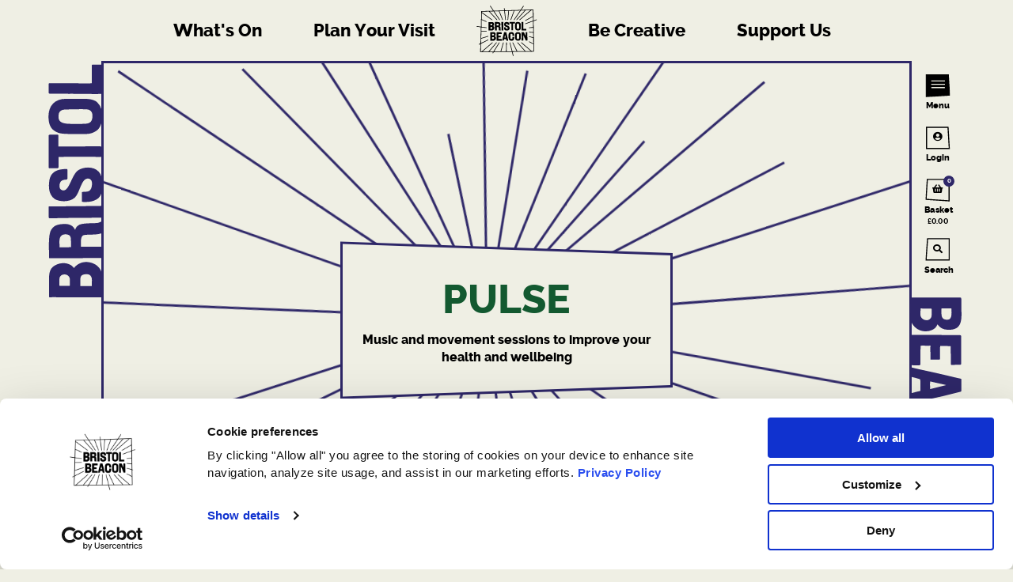

--- FILE ---
content_type: text/html; charset=UTF-8
request_url: https://bristolbeacon.org/music-for-everyone/pulse/
body_size: 177068
content:
<!DOCTYPE html>
<html class="no-js" lang="en-GB">
<head>
    <meta charset="UTF-8">
    <meta http-equiv="x-ua-compatible" content="ie=edge">
    <meta name="viewport" content="width=device-width, initial-scale=1, shrink-to-fit=no">
    <meta name='robots' content='max-image-preview:large' />
<link rel='dns-prefetch' href='//cdnjs.cloudflare.com' />
<link rel='dns-prefetch' href='//bristolbeacon.org' />
<link rel='dns-prefetch' href='//bristol-beacon-assets.s3.amazonaws.com' />
<style id='classic-theme-styles-inline-css' type='text/css'>
/*! This file is auto-generated */
.wp-block-button__link{color:#fff;background-color:#32373c;border-radius:9999px;box-shadow:none;text-decoration:none;padding:calc(.667em + 2px) calc(1.333em + 2px);font-size:1.125em}.wp-block-file__button{background:#32373c;color:#fff;text-decoration:none}
</style>
<style id='global-styles-inline-css' type='text/css'>
:root{--wp--preset--aspect-ratio--square: 1;--wp--preset--aspect-ratio--4-3: 4/3;--wp--preset--aspect-ratio--3-4: 3/4;--wp--preset--aspect-ratio--3-2: 3/2;--wp--preset--aspect-ratio--2-3: 2/3;--wp--preset--aspect-ratio--16-9: 16/9;--wp--preset--aspect-ratio--9-16: 9/16;--wp--preset--color--black: #000000;--wp--preset--color--cyan-bluish-gray: #abb8c3;--wp--preset--color--white: #ffffff;--wp--preset--color--pale-pink: #f78da7;--wp--preset--color--vivid-red: #cf2e2e;--wp--preset--color--luminous-vivid-orange: #ff6900;--wp--preset--color--luminous-vivid-amber: #fcb900;--wp--preset--color--light-green-cyan: #7bdcb5;--wp--preset--color--vivid-green-cyan: #00d084;--wp--preset--color--pale-cyan-blue: #8ed1fc;--wp--preset--color--vivid-cyan-blue: #0693e3;--wp--preset--color--vivid-purple: #9b51e0;--wp--preset--gradient--vivid-cyan-blue-to-vivid-purple: linear-gradient(135deg,rgba(6,147,227,1) 0%,rgb(155,81,224) 100%);--wp--preset--gradient--light-green-cyan-to-vivid-green-cyan: linear-gradient(135deg,rgb(122,220,180) 0%,rgb(0,208,130) 100%);--wp--preset--gradient--luminous-vivid-amber-to-luminous-vivid-orange: linear-gradient(135deg,rgba(252,185,0,1) 0%,rgba(255,105,0,1) 100%);--wp--preset--gradient--luminous-vivid-orange-to-vivid-red: linear-gradient(135deg,rgba(255,105,0,1) 0%,rgb(207,46,46) 100%);--wp--preset--gradient--very-light-gray-to-cyan-bluish-gray: linear-gradient(135deg,rgb(238,238,238) 0%,rgb(169,184,195) 100%);--wp--preset--gradient--cool-to-warm-spectrum: linear-gradient(135deg,rgb(74,234,220) 0%,rgb(151,120,209) 20%,rgb(207,42,186) 40%,rgb(238,44,130) 60%,rgb(251,105,98) 80%,rgb(254,248,76) 100%);--wp--preset--gradient--blush-light-purple: linear-gradient(135deg,rgb(255,206,236) 0%,rgb(152,150,240) 100%);--wp--preset--gradient--blush-bordeaux: linear-gradient(135deg,rgb(254,205,165) 0%,rgb(254,45,45) 50%,rgb(107,0,62) 100%);--wp--preset--gradient--luminous-dusk: linear-gradient(135deg,rgb(255,203,112) 0%,rgb(199,81,192) 50%,rgb(65,88,208) 100%);--wp--preset--gradient--pale-ocean: linear-gradient(135deg,rgb(255,245,203) 0%,rgb(182,227,212) 50%,rgb(51,167,181) 100%);--wp--preset--gradient--electric-grass: linear-gradient(135deg,rgb(202,248,128) 0%,rgb(113,206,126) 100%);--wp--preset--gradient--midnight: linear-gradient(135deg,rgb(2,3,129) 0%,rgb(40,116,252) 100%);--wp--preset--font-size--small: 13px;--wp--preset--font-size--medium: 20px;--wp--preset--font-size--large: 36px;--wp--preset--font-size--x-large: 42px;--wp--preset--spacing--20: 0.44rem;--wp--preset--spacing--30: 0.67rem;--wp--preset--spacing--40: 1rem;--wp--preset--spacing--50: 1.5rem;--wp--preset--spacing--60: 2.25rem;--wp--preset--spacing--70: 3.38rem;--wp--preset--spacing--80: 5.06rem;--wp--preset--shadow--natural: 6px 6px 9px rgba(0, 0, 0, 0.2);--wp--preset--shadow--deep: 12px 12px 50px rgba(0, 0, 0, 0.4);--wp--preset--shadow--sharp: 6px 6px 0px rgba(0, 0, 0, 0.2);--wp--preset--shadow--outlined: 6px 6px 0px -3px rgba(255, 255, 255, 1), 6px 6px rgba(0, 0, 0, 1);--wp--preset--shadow--crisp: 6px 6px 0px rgba(0, 0, 0, 1);}:where(.is-layout-flex){gap: 0.5em;}:where(.is-layout-grid){gap: 0.5em;}body .is-layout-flex{display: flex;}.is-layout-flex{flex-wrap: wrap;align-items: center;}.is-layout-flex > :is(*, div){margin: 0;}body .is-layout-grid{display: grid;}.is-layout-grid > :is(*, div){margin: 0;}:where(.wp-block-columns.is-layout-flex){gap: 2em;}:where(.wp-block-columns.is-layout-grid){gap: 2em;}:where(.wp-block-post-template.is-layout-flex){gap: 1.25em;}:where(.wp-block-post-template.is-layout-grid){gap: 1.25em;}.has-black-color{color: var(--wp--preset--color--black) !important;}.has-cyan-bluish-gray-color{color: var(--wp--preset--color--cyan-bluish-gray) !important;}.has-white-color{color: var(--wp--preset--color--white) !important;}.has-pale-pink-color{color: var(--wp--preset--color--pale-pink) !important;}.has-vivid-red-color{color: var(--wp--preset--color--vivid-red) !important;}.has-luminous-vivid-orange-color{color: var(--wp--preset--color--luminous-vivid-orange) !important;}.has-luminous-vivid-amber-color{color: var(--wp--preset--color--luminous-vivid-amber) !important;}.has-light-green-cyan-color{color: var(--wp--preset--color--light-green-cyan) !important;}.has-vivid-green-cyan-color{color: var(--wp--preset--color--vivid-green-cyan) !important;}.has-pale-cyan-blue-color{color: var(--wp--preset--color--pale-cyan-blue) !important;}.has-vivid-cyan-blue-color{color: var(--wp--preset--color--vivid-cyan-blue) !important;}.has-vivid-purple-color{color: var(--wp--preset--color--vivid-purple) !important;}.has-black-background-color{background-color: var(--wp--preset--color--black) !important;}.has-cyan-bluish-gray-background-color{background-color: var(--wp--preset--color--cyan-bluish-gray) !important;}.has-white-background-color{background-color: var(--wp--preset--color--white) !important;}.has-pale-pink-background-color{background-color: var(--wp--preset--color--pale-pink) !important;}.has-vivid-red-background-color{background-color: var(--wp--preset--color--vivid-red) !important;}.has-luminous-vivid-orange-background-color{background-color: var(--wp--preset--color--luminous-vivid-orange) !important;}.has-luminous-vivid-amber-background-color{background-color: var(--wp--preset--color--luminous-vivid-amber) !important;}.has-light-green-cyan-background-color{background-color: var(--wp--preset--color--light-green-cyan) !important;}.has-vivid-green-cyan-background-color{background-color: var(--wp--preset--color--vivid-green-cyan) !important;}.has-pale-cyan-blue-background-color{background-color: var(--wp--preset--color--pale-cyan-blue) !important;}.has-vivid-cyan-blue-background-color{background-color: var(--wp--preset--color--vivid-cyan-blue) !important;}.has-vivid-purple-background-color{background-color: var(--wp--preset--color--vivid-purple) !important;}.has-black-border-color{border-color: var(--wp--preset--color--black) !important;}.has-cyan-bluish-gray-border-color{border-color: var(--wp--preset--color--cyan-bluish-gray) !important;}.has-white-border-color{border-color: var(--wp--preset--color--white) !important;}.has-pale-pink-border-color{border-color: var(--wp--preset--color--pale-pink) !important;}.has-vivid-red-border-color{border-color: var(--wp--preset--color--vivid-red) !important;}.has-luminous-vivid-orange-border-color{border-color: var(--wp--preset--color--luminous-vivid-orange) !important;}.has-luminous-vivid-amber-border-color{border-color: var(--wp--preset--color--luminous-vivid-amber) !important;}.has-light-green-cyan-border-color{border-color: var(--wp--preset--color--light-green-cyan) !important;}.has-vivid-green-cyan-border-color{border-color: var(--wp--preset--color--vivid-green-cyan) !important;}.has-pale-cyan-blue-border-color{border-color: var(--wp--preset--color--pale-cyan-blue) !important;}.has-vivid-cyan-blue-border-color{border-color: var(--wp--preset--color--vivid-cyan-blue) !important;}.has-vivid-purple-border-color{border-color: var(--wp--preset--color--vivid-purple) !important;}.has-vivid-cyan-blue-to-vivid-purple-gradient-background{background: var(--wp--preset--gradient--vivid-cyan-blue-to-vivid-purple) !important;}.has-light-green-cyan-to-vivid-green-cyan-gradient-background{background: var(--wp--preset--gradient--light-green-cyan-to-vivid-green-cyan) !important;}.has-luminous-vivid-amber-to-luminous-vivid-orange-gradient-background{background: var(--wp--preset--gradient--luminous-vivid-amber-to-luminous-vivid-orange) !important;}.has-luminous-vivid-orange-to-vivid-red-gradient-background{background: var(--wp--preset--gradient--luminous-vivid-orange-to-vivid-red) !important;}.has-very-light-gray-to-cyan-bluish-gray-gradient-background{background: var(--wp--preset--gradient--very-light-gray-to-cyan-bluish-gray) !important;}.has-cool-to-warm-spectrum-gradient-background{background: var(--wp--preset--gradient--cool-to-warm-spectrum) !important;}.has-blush-light-purple-gradient-background{background: var(--wp--preset--gradient--blush-light-purple) !important;}.has-blush-bordeaux-gradient-background{background: var(--wp--preset--gradient--blush-bordeaux) !important;}.has-luminous-dusk-gradient-background{background: var(--wp--preset--gradient--luminous-dusk) !important;}.has-pale-ocean-gradient-background{background: var(--wp--preset--gradient--pale-ocean) !important;}.has-electric-grass-gradient-background{background: var(--wp--preset--gradient--electric-grass) !important;}.has-midnight-gradient-background{background: var(--wp--preset--gradient--midnight) !important;}.has-small-font-size{font-size: var(--wp--preset--font-size--small) !important;}.has-medium-font-size{font-size: var(--wp--preset--font-size--medium) !important;}.has-large-font-size{font-size: var(--wp--preset--font-size--large) !important;}.has-x-large-font-size{font-size: var(--wp--preset--font-size--x-large) !important;}
:where(.wp-block-post-template.is-layout-flex){gap: 1.25em;}:where(.wp-block-post-template.is-layout-grid){gap: 1.25em;}
:where(.wp-block-columns.is-layout-flex){gap: 2em;}:where(.wp-block-columns.is-layout-grid){gap: 2em;}
:root :where(.wp-block-pullquote){font-size: 1.5em;line-height: 1.6;}
</style>
<link rel='stylesheet' id='basetheme-css' href='https://bristolbeacon.org/themes/childtheme/assets/css/main.css?ver=1764340916' type='text/css' media='all' />
<link rel='stylesheet' id='construkt-ui-accordion-css' href='https://bristolbeacon.org/plugins/construkt-accordion/src/assets/construkt-accordion.css?ver=1.0.0' type='text/css' media='all' />
<link rel='stylesheet' id='construkt-spektrix-signup-styles-css' href='https://bristolbeacon.org/plugins/construkt-spektrix-signup/assets/spektrix-signup.css?ver=6.8.3' type='text/css' media='all' />
<link rel='stylesheet' id='sib-front-css-css' href='https://bristolbeacon.org/plugins/mailin/css/mailin-front.css?ver=6.8.3' type='text/css' media='all' />
<script type="text/javascript" src="//cdnjs.cloudflare.com/ajax/libs/jquery/3.3.1/jquery.min.js?ver=3.3.1" id="jquery-js"></script>
<script type="text/javascript" id="jquery-js-after">
/* <![CDATA[ */
window.jQuery || document.write('<script src="https://bristolbeacon.org/themes/childtheme/static/js/jquery-3.3.1.min.js">\x3C/script>')
/* ]]> */
</script>
<script type="text/javascript" src="https://bristolbeacon.org/themes/basetheme/assets/build/js/core.js?ver=1.1.0" id="basetheme-core-js"></script>
<script type="text/javascript" src="https://bristolbeacon.org/plugins/construkt-spektrix-signup/assets/spektrix-signup.js?ver=6.8.3" id="construkt-spektrix-signup-js"></script>
<script type="text/javascript" id="sib-front-js-js-extra">
/* <![CDATA[ */
var sibErrMsg = {"invalidMail":"Please fill out valid email address","requiredField":"Please fill out required fields","invalidDateFormat":"Please fill out valid date format","invalidSMSFormat":"Please fill out valid phone number"};
var ajax_sib_front_object = {"ajax_url":"https:\/\/bristolbeacon.org\/admin\/wp-admin\/admin-ajax.php","ajax_nonce":"8cb8d47eb6","flag_url":"https:\/\/bristolbeacon.org\/plugins\/mailin\/img\/flags\/"};
/* ]]> */
</script>
<script type="text/javascript" src="https://bristolbeacon.org/plugins/mailin/js/mailin-front.js?ver=1734943146" id="sib-front-js-js"></script>
<link rel="canonical" href="https://bristolbeacon.org/music-for-everyone/pulse/" />

<!-- Title -->
    <title>PULSE | Bristol Beacon</title>

<!-- Description -->
    <meta name="description" content="A music charity, renowned venue and award-winning music education hub. We&#039;re here to help make space for music every day, with everyone.">

<!-- Twitter: Post -->
    <!-- Twitter: Card Size -->
            <meta name="twitter:card" content="summary"/>
    
    <!-- Twitter: Site -->
            <meta name="twitter:site" content="@Bristol_Beacon"/>
    
    <!-- Twitter: Title -->
            <meta name="twitter:title" content="PULSE | Bristol Beacon"/>
    
    <!-- Twitter: Description -->
            <meta name="twitter:description" content="A music charity, renowned venue and award-winning music education hub. We&amp;#039;re here to help make space for music every day, with everyone."/>
    
    <!-- Twitter: Image -->
            <meta name="twitter:image" content="https://images.bristolbeacon.org/uploads/2021/10/Bristol-Beacon-Orange-Logo_small.jpg?fit=1024%2C1024"/>
    
<!-- Twitter: Archive -->

<!-- Facebook: Post -->
    <!-- Facebook: URL -->
            <meta property="og:url" content="https://bristolbeacon.org/music-for-everyone/pulse/">
    
    <!-- Facebook: Site Name -->
            <meta property="og:site_name" content="Bristol Beacon"/>
    
    <!-- Facebook: Title -->
            <meta property="og:title" content="PULSE | Bristol Beacon"/>
    
    <!-- Facebook: Description -->
            <meta property="og:description" content="A music charity, renowned venue and award-winning music education hub. We&amp;#039;re here to help make space for music every day, with everyone."/>
    
    <!-- Facebook: Image -->
            <meta property="og:image" content="https://images.bristolbeacon.org/uploads/2021/10/Bristol-Beacon-Orange-Logo_small.jpg?fit=1024%2C1024"/>
    
<!-- Facebook: Archive -->

<!-- Hide From Search Engines -->

<!-- Canonical Tag -->
    <!-- Google Tag Manager -->
<script>(function(w,d,s,l,i){w[l]=w[l]||[];w[l].push({'gtm.start':
new Date().getTime(),event:'gtm.js'});var f=d.getElementsByTagName(s)[0],
j=d.createElement(s),dl=l!='dataLayer'?'&l='+l:'';j.setAttributeNode(d.createAttribute('data-ot-ignore'));j.async=true;j.src=
'https://www.googletagmanager.com/gtm.js?id='+i+dl;f.parentNode.insertBefore(j,f);
})(window,document,'script','dataLayer','GTM-5KNXMD');</script>
<!-- End Google Tag Manager -->    <link rel="apple-touch-icon" sizes="180x180" href="https://bristolbeacon.org/themes/childtheme/assets/images/favicon/apple-touch-icon.png">
<link rel="icon" type="image/png" sizes="32x32" href="https://bristolbeacon.org/themes/childtheme/assets/images/favicon/favicon-32x32.png">
<link rel="icon" type="image/png" sizes="16x16" href="https://bristolbeacon.org/themes/childtheme/assets/images/favicon/favicon-16x16.png">
<link rel="manifest" href="https://bristolbeacon.org/themes/childtheme/assets/images/favicon/site.webmanifest">
<link rel="mask-icon" href="https://bristolbeacon.org/themes/childtheme/assets/images/favicon/safari-pinned-tab.svg" color="#5bbad5">
<meta name="msapplication-TileColor" content="#da532c">
<meta name="theme-color" content="#ffffff">

    <script src="https://webcomponents.spektrix.com/stable/webcomponents-loader.js"></script>
    <script src="https://webcomponents.spektrix.com/stable/spektrix-component-loader.js" data-components="spektrix-donate,spektrix-login-status,spektrix-basket-summary,spektrix-memberships" async></script>

</head>

<body class="wp-singular page-template-default page page-id-247506 page-child parent-pageid-1214 wp-theme-basetheme wp-child-theme-childtheme pulse u-light-purple-theme">

    <!-- Google Tag Manager (noscript) -->
<noscript><iframe src="https://www.googletagmanager.com/ns.html?id=GTM-5KNXMD"
height="0" width="0" style="display:none;visibility:hidden"></iframe></noscript>
<!-- End Google Tag Manager (noscript) -->
    <a href="#main-content" class="c-btn c-btn--skip-link">Skip to main content</a>
<header class="c-global-header">
    <nav class="c-main-navigation">
        <div class="c-main-navigation__lhs">
            <a href="https://bristolbeacon.org/whats-on" class="c-main-navigation__link">What's On</a>
            <a href="https://bristolbeacon.org/plan-your-visit" class="c-main-navigation__link">Plan Your Visit</a>
        </div>
        <a class="c-global-header__logo" href="https://bristolbeacon.org">
            <svg id="logo" xmlns="http://www.w3.org/2000/svg" viewBox="0 0 142 120" preserveAspectRatio="xMidYMid meet" width="142" height="120" role="img">
  <title>Bristol beacon logo</title>
  <path d="M127.73,105.48,105.28,86.24H103.1l22.48,19.26-11.79.13L96.65,86.24h-1.9l17.16,19.4-16.56.18L85.78,86.24H84.19l9.57,19.6-9.49.09-5-19.69H77.84l5,19.71-11.54.12.52-19.83H70.34l-.52,19.84-10.67.12,5.68-20H63.34l-5.69,20-14.29.15L55.84,86.24H54.16l-12.5,20.14-9.16.09L49.71,86.24H47.84L30.61,106.49l-13.5.14L40.78,86.24H38.6L14.9,106.65l-1.41,0L14,88.88l16.27-8.13V79.17L14,87.28l.25-9.6,16-4.93V71.27L14.27,76.19,14.64,62l11.71-.41v-1.4l-11.68.4.22-8.4,11.46,1.55V52.32L14.93,50.78l.39-15.31,11,4.78V38.71L15.36,34l.36-14.15,22.1,15.87h2.43L15.77,18.09l0-1,15.72-.49,17.6,19.09h1.94L33.39,16.52l8.43-.26L55,35.67h1.72L43.51,16.21l10.37-.32L61.7,35.67h1.55L55.4,15.84l10.53-.32,2.36,20.15h1.45L67.37,15.48l7.72-.24L73.22,35.67h1.44l1.88-20.48,10.8-.33-7.6,20.81h1.53l7.62-20.86,12.55-.39L87,35.67h1.72l14.53-21.3,8.83-.28L92.47,35.67h1.92L114,14l10.57-.32L99,35.67h2.18l25.72-22,3.2-.1L130.26,27l-17,9.07v1.6l17-9.08.14,8.62-17.15,6.21v1.5l17.17-6.22.19,12.67-8.95,1.07v1.41l9-1.06.15,10.13-9.13-.7v1.41l9.15.7L131,74.6l-9.31-2.54v1.46L131,76.06l.19,12.17-9.52-4.78V85l9.55,4.8.24,15.61Zm4.73-29.18.35-1.21-.37-.1-.57-36.81L139,35.6l-.5-1.32-6.65,2.41-.38-24.6-27.28.84,5.69-8.34-1.2-.78L102.42,13,67.21,14.07l-.59-5-1.43.16.57,4.89-23.18.71L35,3.57l-1.2.78,7.14,10.54-26.5.81-.9,34.88L4.15,49.32,4,50.71,13.46,52l-.93,36L8.79,89.88l.66,1.25,3-1.52L12,108.09l28.77-.3-1.27,2,1.23.73,1.73-2.8,40.67-.42,2.31,9.2,1.4-.34-2.23-8.87,48.3-.51Z"/>
  <g>
    <path d="M46.85,74.06A3.47,3.47,0,0,0,44.66,72a4.59,4.59,0,0,0,2.09-3.71A6.08,6.08,0,0,0,46.21,65c-.74-1.34-2.34-2-4.9-2-1,0-2.13,0-3.18,0S36,63,35.2,63c-.37,0-.55,0-.66.13s-.1.24-.1.39v.2c-.06,1,0,3.68,0,6.07,0,1.43,0,2.66,0,3.29,0,1.34-.06,7.35,0,8.3,0,.49.08.65.66.67,1,0,2.76,0,4.17,0l1.82,0h.09a7.11,7.11,0,0,0,2.59-.36,5.84,5.84,0,0,0,3.19-3.14,5.69,5.69,0,0,0,0-4.54m-4.32-4.28a2.08,2.08,0,0,1-1.41.65h-.28a16.52,16.52,0,0,1-2.22,0h-.07s0,0,0-.09c0-.23,0-.64,0-1.1,0-.83,0-1.86.06-2.42,0-.11,0-.13.13-.13h.64a6.28,6.28,0,0,1,2.83.34,1.26,1.26,0,0,1,.69,1,2.71,2.71,0,0,1-.38,1.77m-4,8.39c0-.4,0-1,0-1.72,0-1,0-2,0-2.27a8.67,8.67,0,0,1,1.73-.07c.24,0,.45,0,.61,0h0a1.86,1.86,0,0,1,2,1.36,2.36,2.36,0,0,1-1.18,2.63,2.55,2.55,0,0,1-1.36.21h-.07l-1.8,0h0v-.09"/>
    <path d="M117.78,67.35c0-2-.06-3.43,0-3.66s0-.35-.09-.44a.39.39,0,0,0-.31-.1s-2.24,0-3.11,0h-.06c-.26,0-.36.06-.38.37s.09,5.39.15,7.4a2.74,2.74,0,0,1,0,.29c-.46-.82-2.24-4.49-3.11-6.28l-.51-1.06-.06-.11c-.24-.48-.33-.66-.66-.66H108c-1,0-2,0-2.55,0h0a.51.51,0,0,0-.52.59c0,2.84.07,12.15,0,15.28,0,.56,0,1.26,0,2.62,0,.2,0,.36.34.36h3c.58,0,.45,0,.46-.76,0-.53,0-10.43-.06-10.94a1.55,1.55,0,0,0,0-.29,3.87,3.87,0,0,1,0-.59l0,0c.14.3,2.09,4.67,3.53,7.88,1,2.16,1.73,3.88,1.8,4s.18.39.45.4c1,.05,1.93,0,2.44,0h.2c.27,0,.73,0,.74-.41,0-4,0-9.62-.1-14"/>
    <path d="M88.46,74.12a.34.34,0,0,1,0-.1.39.39,0,0,0-.07-.29.33.33,0,0,0-.23-.1c-1.06-.06-3,0-3.32,0s-.35.1-.38.39,0,.41,0,.68c0,1.17.09,2.82-1,3.35a4.56,4.56,0,0,1-1.49.29h0a2,2,0,0,1-1.5-.52c-.79-.78-.76-2.37-.77-3.92,0-1,0-1.68,0-2-.06-2.38-.12-4.44,1.07-5a3.3,3.3,0,0,1,2.8.27h0c.92.51.89,2.11.88,3.18,0,.17,0,.34,0,.48v0c0,.19,0,.31.09.39s.21.08.4.08h3.14a.36.36,0,0,0,.26-.07c.09-.09.1-.23.1-.44,0-2.5-.38-4.26-1.09-5.38-1.36-2.17-4-3-7.65-2.32-1.66.28-3.78,1.21-4.15,5.68-.06.7-.1,3.46-.06,4.6.08,2.9.22,6.1,2.42,7.7a6.7,6.7,0,0,0,3.68,1.07,18.54,18.54,0,0,0,2.63-.16c3.51-.4,4.39-4.26,4.25-8"/>
    <path d="M74.76,81.33c-.11-.44-2.16-9.39-2.28-10.09s-1.69-6.88-1.89-7.55c-.1-.37-.09-.56-.46-.56H69.05c-1,0-2.26,0-3.12,0-.31,0-.36,0-.41.27C65.24,64.79,64,69.62,63,73.89c-.79,3.44-1.53,6.69-1.78,7.55a.38.38,0,0,0,0,.34.49.49,0,0,0,.4.15c.33,0,.67,0,1,0l.85,0h.75c.42,0,.49,0,.58-.41,0-.15.7-2.64.89-3l0,0c.86-.08,1.93-.08,3-.08h1.38s0,0,0,0a.81.81,0,0,1,0,.11l.06.25c.16.66.49,2,.77,2.91.09.3.16.32.55.31l.89,0c.77,0,1.63,0,2.11,0a.31.31,0,0,0,.26-.1.51.51,0,0,0,0-.46m-5.45-6.51h-.73a16.94,16.94,0,0,1-2,0s0-.05,0-.3.35-1.44.62-2.62.66-2.86.72-3,0,0,0,0a.19.19,0,0,1,0,.08c.08.35.55,2.23.94,3.74l.46,1.82a1.49,1.49,0,0,1,0,.18.59.59,0,0,1,0,.17h-.16"/>
    <path d="M60.21,78.49c-.08-.08-.19-.08-.36-.08h-.17c-.33,0-2.18,0-3.81,0l-2.72,0h-.29a.69.69,0,0,1,0-.12c-.05-.77,0-1.54,0-2.36,0-.45,0-.81,0-1v-.22l.12,0H53c.64,0,2.22,0,3.45,0h1.37c.37,0,.33,0,.36-.34s0-2.28,0-2.65v-.09c0-.21,0-.34-.1-.43a.52.52,0,0,0-.38-.09c-.19,0-4.19,0-4.71,0h0s0-.1,0-.28,0-.55,0-.94c0-1,0-2.26.07-2.75a.43.43,0,0,1,.16,0c.35,0,3.58,0,5.32,0h1c.5,0,.63,0,.64-.26,0-.44-.06-1.65-.06-2.36,0-.34,0-.62,0-.73a.47.47,0,0,0-.09-.38c-.11-.11-.18-.11-.38-.1s-2.48,0-5.27,0c-1.54,0-3.43,0-4.08,0h-.29a3.45,3.45,0,0,1-.53,0c-.34,0-.66,0-.69.39s-.06,5-.11,10c0,2.25,0,3.33,0,5.25,0,.78,0,2.25,0,2.72a.5.5,0,0,0,.13.41c.12.12.29.11.53.11s2.43,0,4.77,0l5.48,0h.36c.35,0,.36-.28.36-.43v-.18c0-.61,0-1.9,0-2.42a.93.93,0,0,0-.14-.51"/>
    <path d="M90.24,76c0,3.74,2.38,6,6.28,6.07s5.1-1.37,5.86-2.92a6.78,6.78,0,0,0,.63-2.93c.11-2.43.13-5,0-7.71A6.41,6.41,0,0,0,101.87,65c-1.12-1.54-3.45-2-5.4-2a9.69,9.69,0,0,0-2.29.25,5.68,5.68,0,0,0-2.64,1.51,5.93,5.93,0,0,0-1.27,4c0,.93,0,2,0,3.11,0,1.36,0,2.75,0,4.13m9.13-1.81c0,2.18-.33,3.23-1.06,3.86a2.3,2.3,0,0,1-1.5.46h0a2.56,2.56,0,0,1-2-.58,2.32,2.32,0,0,1-.65-1.7c-.11-3.86-.16-6.1-.08-7.65a2.11,2.11,0,0,1,2.38-2.13h0c1.83,0,2.71.71,2.85,2.28s.11,4.05.08,5.46"/>
    <path d="M41.56,49.21l-.06,0-.09-.06.06,0c1.69-1.11,2.45-4.1.89-6.76-1.25-2.15-3.66-2.09-5.8-2-.59,0-1.15,0-1.69,0-.77,0-1.57,0-2.34,0H31.14c-.12,0-.3,0-.34.05a1.19,1.19,0,0,0,0,.43c0,.81,0,2.1,0,3.58,0,2.08-.07,4,0,6.19,0,1.54,0,2.94,0,4.31s0,2.58,0,3.86a.7.7,0,0,0,0,.38s.24,0,.38,0c1.16,0,2.16,0,3.22,0l2.3,0c.47,0,1,0,1.37,0A5.84,5.84,0,0,0,39.67,59a5.68,5.68,0,0,0,1.89-9.76m-4-1.59a23.21,23.21,0,0,1-2.57,0v0c0-.65,0-1.25,0-1.86,0-.4,0-.92,0-1.33A1.55,1.55,0,0,1,35,44s.08,0,.58,0h.94a8.45,8.45,0,0,1,.87,0,1.66,1.66,0,0,1,1.72,1.63,1.86,1.86,0,0,1-1.55,2M34.87,54c0-1.12,0-2.24,0-2.57,0,0,0-.05,0-.07s0,0,0,0l2.56,0c1.53,0,1.71,1.17,1.68,2.39A1.39,1.39,0,0,1,38.64,55a3.24,3.24,0,0,1-2.34.49c-.45,0-.77,0-1,0l-.45,0c0-.35,0-.88,0-1.44"/>
    <path d="M58.26,58.62l-.16-.34a3,3,0,0,1-.3-1.18V57c0-.39,0-.85,0-1.34a14.23,14.23,0,0,0-.56-4.58,2.81,2.81,0,0,0-1.87-1.53,4.28,4.28,0,0,0,1.56-1.27,5,5,0,0,0,.59-2.88,5.68,5.68,0,0,0-.9-3.29,4.25,4.25,0,0,0-2.64-1.58,35.72,35.72,0,0,0-6.63-.28l-1.61,0c-.29,0-.61,0-.66.06A1.52,1.52,0,0,0,45,41s0,2.31,0,5.2c0,5.14.08,12.19.08,12.45a1.14,1.14,0,0,0,0,.34,1.49,1.49,0,0,0,.48,0h.24c1.13,0,2.78,0,3,0,.09,0,.3,0,.34,0a2.07,2.07,0,0,0,0-.59c0-.25,0-1.38,0-2.49s0-2.29,0-2.61V51.57h.55c1.26,0,3.37-.1,3.64,1A11.75,11.75,0,0,1,53.6,55,14.2,14.2,0,0,0,54,58.61c.11.33.12.33.77.33H58c.25,0,.25,0,.28,0s0-.1-.06-.27M49,44.33a2.18,2.18,0,0,0,0-.24V44h.18L50,44c1.63-.07,3.48-.14,3.67,1.83a2.79,2.79,0,0,1-.28,1.55A1.66,1.66,0,0,1,52,48c-.89,0-2.23,0-2.56,0H49s0,0,0-.18,0-.69,0-1.18c0-1-.06-2.13,0-2.35"/>
    <path d="M77,50.54h0c-.78-1-2.35-1.76-3.88-2.45s-3.19-1.46-3.37-2.44a1.44,1.44,0,0,1,.33-1.25,2,2,0,0,1,1.78-.4c1.58.22,1.69,1.36,1.77,2.11a2.27,2.27,0,0,0,0,.34c0,.11.06.27.19.3a27.78,27.78,0,0,0,3.36,0,.31.31,0,0,0,.29-.33v-.25c-.08-1.77-.24-5.45-4.46-5.89-1.53-.16-4.7-.5-6.5,2-1.09,1.9-1.11,5.3.47,7a8.56,8.56,0,0,0,3.26,1.81c1.8.72,3.65,1.46,3.74,2.77a1.33,1.33,0,0,1-.27,1,1.55,1.55,0,0,1-1.2.58c-1.72.08-2.91-.43-3.19-1.35A5.53,5.53,0,0,1,69.2,53c0-.28,0-.56-.06-.81a.25.25,0,0,0-.27-.22H66c-.35,0-.46,0-.49.32v0a8.07,8.07,0,0,0,.89,4.82c1.05,1.92,3.5,2.16,5.25,2.17h.09a7.15,7.15,0,0,0,4.84-1.41A5,5,0,0,0,78,54.06,6.31,6.31,0,0,0,77,50.54"/>
    <path d="M103.07,46.13c0-3.74-2.37-6-6.28-6.07S91.7,41.43,90.93,43a6.93,6.93,0,0,0-.63,2.93c-.11,2.43-.13,5,0,7.71a6.45,6.45,0,0,0,1.18,3.51c1.12,1.54,3.45,2,5.41,2a9.66,9.66,0,0,0,2.28-.25,5.68,5.68,0,0,0,2.64-1.51,5.93,5.93,0,0,0,1.27-4c0-.93,0-2,0-3.12,0-1.35,0-2.74,0-4.12M94,47.94c0-2.18.32-3.23,1-3.86a2.26,2.26,0,0,1,1.5-.46h0a2.58,2.58,0,0,1,2,.58,2.36,2.36,0,0,1,.64,1.7c.12,3.86.16,6.1.08,7.65a2.11,2.11,0,0,1-2.38,2.13h0C95,55.68,94.16,55,94,53.4s-.1-4-.07-5.46"/>
    <path d="M90,41.54c0-.39,0-.73,0-.94,0-.39-.11-.46-.41-.47-.64,0-3.52,0-6.31,0h-5c-.18,0-.3,0-.38.08a.35.35,0,0,0-.09.28c0,.34,0,1.14,0,1.72,0,.34,0,.62,0,.72V43a.59.59,0,0,0,.1.47.63.63,0,0,0,.47.13h1.52c.84,0,1.72,0,1.84,0h.18a.94.94,0,0,0,0,.12c0,2.67,0,11.61,0,14.68a.47.47,0,0,0,.08.36.44.44,0,0,0,.3.13c.49,0,.92,0,1.31,0,.68,0,1.23,0,1.77,0a.41.41,0,0,0,.28-.13.6.6,0,0,0,.12-.47c0-2.61,0-13.11-.08-14.68h.24c.71,0,3.42,0,3.72,0s.36-.14.36-.32v0c0-.45,0-1.11,0-1.69"/>
    <path d="M115.51,55.89c0-.14,0-.31-.08-.39a.3.3,0,0,0-.25-.07h-2.32c-1.47,0-3.29,0-3.85,0h-.26s0,0,0-.11c0-.46,0-6.62,0-10.7,0-2.07,0-3.7,0-4.18a.29.29,0,0,0-.08-.24.28.28,0,0,0-.22-.06c-.27,0-.82,0-1.4,0h-1.49c-.37,0-.57,0-.61.32s-.06,5.81-.07,6.77c0,1.68,0,3.48,0,5.21v.83c0,.21,0,.52,0,.87,0,1.28-.06,3.21,0,4.21,0,.35,0,.57.17.68a.24.24,0,0,0,.16.06h0c.49,0,9.43,0,9.82,0a.49.49,0,0,0,.39-.09.34.34,0,0,0,.09-.27v-.4c0-.63,0-1.69,0-2.38"/>
    <path d="M64.06,58.46c0-1.08-.13-6.86-.17-17v-.92c0-.26,0-.28,0-.34s0-.07-.25-.07-.81,0-1.26,0c-.79,0-2,0-2.54,0-.15,0-.24,0-.24.38,0,1.43,0,3,.06,4.59,0,1.34.05,2.73.06,4.14l0,2c0,3.09.06,7.06.07,7.33s-.05.39.42.38l1.5,0h2.08c.14,0,.21,0,.26,0s0-.13,0-.54"/>
  </g>
</svg>
        </a>
        <div class="c-main-navigation__rhs">
            <a href="https://bristolbeacon.org/be-creative" class="c-main-navigation__link">Be Creative</a>
            <a href="https://bristolbeacon.org/support-us" class="c-main-navigation__link">Support Us</a>
        </div>
    </nav>
    <form class ="c-search-form" method="get" role='search' id="searchform" action="https://bristolbeacon.org/">
    <div class="c-search-wrapper">
        <input type="text" value=""
               placeholder="Search the website..."
               aria-label="Search through all content" name="s" class="c-search-form__input" id="searchinput">

        <button type='submit' class="c-search-form__button" name="submit" id="searchsubmit" value="Search">
            <i class="fas fa-search"></i>
            <span class='u-hidden-visually'>Submit Search</span>
        </button>
    </div>
</form>
</header>
<div class="c-site-wrap">
    <div class="c-site-wrap__logo-left-wrapper">
        <div class="c-site-wrap__logo-left animate__animated animate__fadeInDown animate__slow animate__delay-1s">
            <svg id="logotype" xmlns="http://www.w3.org/2000/svg" viewBox="0 0 100 429" width="100" height="429" preserveAspectRatio="xMidYMid meet" role="img">
  <title>Bristol</title>
  <g>
    <path d="M48.34,369.24l-.2.3c-.1.13-.24.33-.34.45,0-.06-.13-.15-.24-.3-5.66-8.35-20.81-12.12-34.34-4.41C2.28,371.48,2.62,383.45,2.92,394c.09,3,.17,5.74,0,8.41-.19,3.81-.16,7.77-.12,11.6,0,2.34,0,4.65,0,6.9,0,.57,0,1.46.28,1.66a5.74,5.74,0,0,0,2.18.17c4.14-.14,10.65-.06,18.17,0,10.59.13,20.3.37,31.46.23,7.81.07,15-.15,21.9-.15,6.44,0,13.1,0,19.61.15a4.41,4.41,0,0,0,1.95-.21c.2-.16.19-1.18.17-1.89-.16-5.75,0-10.71.17-16,.11-3.59.23-7.31.24-11.42.09-2.33-.12-5.06-.12-6.79a29.11,29.11,0,0,0-.92-8.15c-2.76-9.92-11-16.69-21.91-18.92C65.3,357.5,55,361.06,48.34,369.24Zm-8.08,20a107.07,107.07,0,0,1,0,12.72h-.11c-3.3.12-6.36,0-9.44.08-2.06.07-4.68,0-6.77,0a8.52,8.52,0,0,1-2.28-.14c-.22-.11-.16-.39-.2-2.9l0-1.14c.05-1.18,0-2.36,0-3.5,0-1.47,0-2.85.08-4.32,0-5.85,4.49-8.25,8.29-8.52C34.38,381.18,39.42,383.72,40.26,389.21Zm32.33,13.23c-5.66-.09-11.36-.11-13-.05-.14,0-.24-.05-.38-.05s-.09-.06-.09-.16c0-2.32.16-10.43.22-12.71.21-7.58,6-8.48,12.14-8.33,3,.07,4.56.72,6.2,2.57,2.57,2.91,2.65,6.67,2.48,11.64-.08,2.2-.1,3.8-.12,5,0,1,0,1.84-.07,2.23C78.16,402.54,75.46,402.49,72.59,402.44Z"/>
    <path d="M96.13,286.43l-1.75.79a13.7,13.7,0,0,1-5.95,1.48l-.62,0c-2,.11-4.34.17-6.81.23-8.38.22-17.86.47-23.26,2.78A14.18,14.18,0,0,0,49.93,301c-1.2-2.23-3.54-6-6.45-7.73-5-3-10.75-3.08-14.63-2.89-9.7.46-14.45,2.66-16.72,4.42a21.25,21.25,0,0,0-8,13.11c-1.86,8.76-1.56,22.71-1.39,32.9.06,3.31.09,5.06.11,8,0,1.41-.11,3,.26,3.28s1.76.22,3.27.22l26.43-.16,63.27-.37a5.89,5.89,0,0,0,1.7-.08,7.05,7.05,0,0,0,.17-2.4c0-.34,0-.73,0-1.18-.15-5.62-.24-13.81-.21-15,0-.48,0-1.48-.22-1.68a10.08,10.08,0,0,0-3-.11c-1.26,0-7,0-12.64,0s-11.63-.05-13.26,0c-1.86,0-3.65,0-5.24,0-1.07,0-2,0-3,0v0c0-.79,0-1.69-.06-2.67-.19-6.25-.5-16.73,4.91-18.08,3-.75,7.57-.85,12.35-1,6.21-.13,13.25-.29,18.56-1.95,1.68-.52,1.67-.6,1.68-3.8v-1.29c0-3.22-.06-11.47,0-13.11v-1.85c0-1.27,0-1.26-.23-1.4S97,286,96.13,286.43ZM23.52,332.61c-.49,0-.88,0-1.19,0h-.52c0-.2,0-.63-.06-.89,0-1.37,0-2.86-.1-4.42C21.32,319.17,21,310,31,309.09a14.12,14.12,0,0,1,7.88,1.36c2,1.16,3.28,3.8,3.37,7.07.13,4.43.21,11.09.15,12.73,0,.48,0,.88,0,1.21a3.32,3.32,0,0,0,0,.71,3,3,0,0,1-.92.08l-6,.15C30.63,332.52,24.64,332.67,23.52,332.61Z"/>
    <path d="M55.07,193.55h0c-5.29,3.91-8.92,11.7-12.43,19.23-3.81,8.16-7.4,15.87-12.4,16.76a7.49,7.49,0,0,1-6.36-1.66c-1.89-1.8-2.56-4.77-2-8.84,1.1-7.81,6.88-8.38,10.71-8.75.68-.07,1.28-.13,1.74-.22s1.34-.27,1.49-.94c.39-1.83.55-13.18.24-16.63A1.56,1.56,0,0,0,34.42,191l-1.27.06c-9,.38-27.68,1.17-29.95,22.12-.81,7.56-2.51,23.3,10,32.22,9.62,5.38,26.91,5.52,35.65-2.34,3.85-3.1,6.46-9.45,9.21-16.18,3.65-8.88,7.42-18.08,14-18.53a7,7,0,0,1,5.32,1.33,7.78,7.78,0,0,1,2.94,5.95c.38,8.53-2.19,14.43-6.86,15.83a28.5,28.5,0,0,1-6.2.71c-1.4.07-2.85.14-4.13.31a1.24,1.24,0,0,0-1.11,1.31c0,1.35,0,3.3,0,5.38,0,3.15,0,6.71,0,8.92,0,1.73.18,2.25,1.65,2.42l.27,0c10.42.65,18.2-.75,24.47-4.42,9.76-5.2,11-17.35,11-26v-.41c0-10.65-2.54-19.17-7.17-24S80.87,188.31,73,188.37C66.35,188.42,59.49,190.4,55.07,193.55Z"/>
    <path d="M32.66,64.24C13.67,64.37,2.15,76,1.83,95.39c-.29,19.06,7,25.25,14.85,29,3.37,1.63,7.2,2.78,14.88,3.13,12.35.57,25.53.64,39.17.22a32.9,32.9,0,0,0,17.84-5.88c7.82-5.54,10.32-17.09,10.32-26.79A46.09,46.09,0,0,0,97.61,83.8a28.09,28.09,0,0,0-7.67-13.11c-3.6-3.76-12-6.36-20.46-6.31-4.73,0-10.13,0-15.85-.07C46.77,64.25,39.68,64.18,32.66,64.24Zm9.21,45.26c-11.1-.21-16.41-1.63-19.63-5.26-1.5-1.7-2.3-4.26-2.3-7.42v0c0-4.52.49-8,2.94-10,1.61-1.38,3.61-3.09,8.63-3.23,19.6-.55,31-.76,38.86-.39,7,.34,10.82,4.54,10.82,11.82v0c0,9.11-3.58,13.47-11.55,14.15C62.2,109.75,49.05,109.62,41.87,109.5Z"/>
    <path d="M9.37,129.07c-2,0-3.72,0-4.78,0-2-.06-2.32.55-2.39,2-.15,3.15-.15,17.44-.15,31.27,0,11,0,21.35-.07,24.9,0,.88,0,1.47.4,1.9a2,2,0,0,0,1.45.42c1.73,0,5.79,0,8.75.07l3.63,0h.69c1,0,1.81,0,2.39-.53a3,3,0,0,0,.62-2.3c0-.66,0-4,0-7.52,0-4.2,0-8.53,0-9.13,0-.2,0-.81,0-.89a1.81,1.81,0,0,1,.59-.05c13.59-.24,59-.27,74.63,0a2.18,2.18,0,0,0,1.79-.37,1.91,1.91,0,0,0,.67-1.48c.1-2.44.14-4.58.14-6.51,0-3.35-.12-6.08-.24-8.76a1.94,1.94,0,0,0-.63-1.4,3.19,3.19,0,0,0-2.41-.59c-13.28,0-66.6.27-74.59.39h-.05c0-.2,0-.54-.05-.89v-.3c-.12-3.49-.07-17,0-18.43s-.74-1.77-1.62-1.81h-.18C15.64,129,12.31,129,9.37,129.07Z"/>
    <path d="M82.26,2.58c-.7,0-1.57-.05-2,.39a1.4,1.4,0,0,0-.34,1.23c-.07.72,0,5.13,0,11.53C80,23,80,32,79.87,34.8c0,.24,0,.45,0,.64s0,.6,0,.66a1.49,1.49,0,0,1-.59.11c-2.29.19-33.61,0-54.34-.13C14.4,36,6.11,36,3.67,36a1.72,1.72,0,0,0-1.23.4,1.43,1.43,0,0,0-.31,1.12c.06,1.34,0,4.05,0,6.91s0,5.58,0,7.41.08,2.85,1.59,3c2.17-.1,29.55.28,34.43.36,8.51-.06,17.64,0,26.48.13l4.2.05,4.38.06c6.52.11,16.35.27,21.43,0,1.79-.08,2.91-.18,3.45-.84a1.24,1.24,0,0,0,.29-.81,1,1,0,0,0,0-.17c0-2.45-.11-46.78-.17-48.68a2.65,2.65,0,0,0-.44-2,1.9,1.9,0,0,0-1.41-.44h-2C91.15,2.54,85.77,2.53,82.26,2.58Z"/>
    <path d="M95.3,257.69c-5.47,0-34.85.65-86.33.84H6.83l-2.58,0c-1.31.06-1.4,0-1.71.16s-.35.13-.34,1.25.1,4,.06,6.25c-.09,3.89-.09,9.85.1,12.58.05.73.06,1.19,1.92,1.19,7.26,0,15.28-.15,23.31-.3,6.83-.13,13.89-.27,21-.32l10.32-.06c15.68-.1,35.86-.31,37.22-.35s2,.25,2-2.09c0-1.34.06-4.78.08-7.46,0-3.19.07-6.48.07-8.38,0-.54,0-1.65,0-1.93,0-.69.06-1-.19-1.26S97.42,257.7,95.3,257.69Z"/>
  </g>
</svg>
        </div>
    </div>
    <div class="c-sidebar-nav-wrapper">
        <div class="c-sidebar-nav">
            <div class="c-sidebar-nav__item c-sidebar-nav__item--menu-trigger">
                <button class="c-menu-trigger c-sidebar-nav__icon" href="#" id="c-menu-trigger" aria-controls="site-navigation" type="button" aria-expanded="false">
                    <div class="c-sidebar-nav__icon-frame">
                        <svg id="Beams" xmlns="http://www.w3.org/2000/svg" viewBox="0 0 45.02 41.62" width="45.02" height="41.62" preserveAspectRatio="xMidYMid meet" fill="#020202" fill-rule="evenodd" aria-hidden="true">
  <path class="cls-1" d="M41.81.75l2.44,37.33L.75,40.93V.75Z"/>
</svg>
                        <div class="hamburger hamburger--spin">
                            <span class="hamburger-box">
                                <span class="hamburger-inner"></span>
                            </span>
                        </div>
                    </div>
                    <div class="c-sidebar-nav__label c-menu-trigger__label c-menu-trigger__label--open">
                        Menu
                    </div>
                    <div class="c-sidebar-nav__label c-menu-trigger__label c-menu-trigger__label--close">
                        Close
                    </div>
                </button>
            </div>
            <div class="c-sidebar-nav__item">
                <div class="c-sidebar-nav__icon">
                    <div class="c-sidebar-nav__icon-frame">
                        <svg id="Frame" xmlns="http://www.w3.org/2000/svg" viewBox="0 0 45.02 41.62" width="45.02" height="41.72" preserveAspectRatio="xMidYMid meet" fill="none" stroke="#000" stroke-miterlimit="10" aria-hidden="true">
  <polygon class="cls-1" points="2.21 1.77 40.94 1.77 43.25 39.69 2.21 39.69 2.21 1.77"/>
</svg>
                        <i class="fas fa-user-circle"></i>
                    </div>
                    <spektrix-login-status class="c-gh-spektrix__item-wrapper c-gh-spektrix__item-wrapper--login" client-name="bristolbeacon" custom-domain="tickets.bristolbeacon.org">
                        <div class="spektrix-customer-loggedin-suffix c-gh-spektrix__item" data-logged-in-container>
                            <a class="c-gh-spektrix__item" href="https://bristolbeacon.org/account"></a>
                            <span class="c-sidebar-nav__label c-gh-spektrix__label animate__animated animate__fadeIn animate__delay-2s">Account</span>
                        </div>
                        <div class="not-logged-in c-gh-spektrix__item" data-logged-out-container>
                            <a class="c-gh-spektrix__item" href="https://bristolbeacon.org/login"></a>
                            <span class="c-sidebar-nav__label c-gh-spektrix__label animate__animated animate__fadeIn animate__delay-2s">Login</span>
                        </div>
                    </spektrix-login-status>
                </div>
            </div>
            <div class="c-sidebar-nav__item">
                <spektrix-basket-summary class="c-gh-spektrix__item-wrapper" client-name="bristolbeacon" custom-domain="tickets.bristolbeacon.org">
                    <a class="c-sidebar-nav__icon" href="https://bristolbeacon.org/basket">
                        <div class="c-sidebar-nav__icon-frame">
                            <svg id="Frame" xmlns="http://www.w3.org/2000/svg" viewBox="0 0 45.02 41.62" width="45.02" height="41.72" preserveAspectRatio="xMidYMid meet" fill="none" stroke="#000" stroke-miterlimit="10" aria-hidden="true">
  <polygon class="cls-1" points="42.93 1.75 3.59 1.75 1.25 37.52 42.93 40.25 42.93 1.75"/>
</svg>
                            <i class="fas fa-shopping-basket"></i>
                        </div>
                        <span class="c-sidebar-nav__label c-gh-spektrix__label c-gh-spektrix__label--basket">Basket</span>
                        <div class="c-gh-spektrix__basket-count c-gh-spektrix__item animate__animated animate__fadeIn animate__delay-2s">
                            <span data-basket-item-count>0</span>
                        </div>
                        <div class="c-gh-spektrix__basket-total c-gh-spektrix__item animate__animated animate__fadeIn animate__delay-2s">
                            <span data-basket-summary-currency>£</span><span data-basket-summary-basket-total>0.00</span>
                        </div>
                    </a>
                </spektrix-basket-summary>
            </div>
            <div class="c-sidebar-nav__item">
                <a href="https://bristolbeacon.org/?s">
                    <div class="c-sidebar-nav__icon-frame">
                        <svg id="Frame" xmlns="http://www.w3.org/2000/svg" viewBox="0 0 45.02 41.62" width="45.02" height="41.72" preserveAspectRatio="xMidYMid meet" fill="none" stroke="#000" stroke-miterlimit="10" aria-hidden="true">
  <polygon class="cls-1" points="43.03 0.77 4.04 0.77 1.25 38.94 43.03 38.94 43.03 0.77"/>
</svg>
                        <i class="fas fa-search"></i>
                    </div>
                    <span class="c-sidebar-nav__label">Search</span>
                </a>
            </div>
            <div class="c-site-wrap__logo-right animate__animated animate__fadeInUp animate__slow animate__delay-1s">
                <svg id="logotype" xmlns="http://www.w3.org/2000/svg" viewBox="0 0 100 429" width="100" height="429" preserveAspectRatio="xMidYMid meet" role="img">
  <title>Beacon</title>
  <g>
    <path d="M39.24,62C43.73,60,47.19,57.5,49.37,51.61a22.34,22.34,0,0,0,18,9.79c4.24.21,10.47.16,15.65-2.63,6.46-3.48,9.63-11.05,9.71-23.13,0-4.92-.08-10-.18-15s-.2-9.86-.14-13.8c0-1.79-.14-2.62-.64-3.12a2.43,2.43,0,0,0-1.91-.47c-.28,0-.59,0-.95,0C84.18,3,71.08,3.08,59.51,3.15c-6.88,0-12.82.08-15.86,0C37.14,3.1,8.11,3,3.52,3.21,1.15,3.34.38,3.61.31,6.33.18,10.9.11,19.34.13,26c0,3.69.06,6.86.13,8.56l0,.44C.46,40.3.57,43.48,2.1,47.21A28.1,28.1,0,0,0,39.24,62Zm20.6-20.46a9.82,9.82,0,0,1-3.17-6.63c0-.3,0-.75-.05-1.32a89.06,89.06,0,0,1,0-10.47,1.35,1.35,0,0,1,0-.34h.46c1.12,0,3.08,0,5.32,0,4,0,9,0,11.7.22.52,0,.61.19.61.64,0,.94,0,2,.06,3,.13,4.63.28,9.87-1.59,13.37a6.25,6.25,0,0,1-4.8,3.27C64.89,43.87,60.73,42.32,59.84,41.49ZM19.27,23l8.27.12c4.76.08,9.67.16,11,.15.43,1,.38,5.63.35,8.16,0,1.11,0,2.12,0,2.87v.23c0,4.9-2.36,8.31-6.54,9.37s-10.21-.68-12.72-5.51c-.9-1.73-1-3-1-6.43v-.33c.13-4,.19-6.87.19-8.47V23Z"/>
    <path d="M72.85,396.33c9.61-.2,16.55-.35,17.69-.31,1,0,1.67,0,2.12-.42a2,2,0,0,0,.45-1.48c0-.1,0-10.54-.12-14.67v-.27c0-1.26-.28-1.72-1.81-1.78s-26.06.51-35.73.84c-.63,0-1.09,0-1.41,0,3.93-2.18,21.66-10.64,30.3-14.77L89.42,361l.55-.27c2.32-1.13,3.19-1.58,3.19-3.12,0-2,0-4.81-.1-7.71-.07-4.65-.14-9.45-.09-12v-.1c0-2.35-2.12-2.42-2.86-2.44-13.73.25-58.67.56-73.84.47-2.7.06-6.06,0-12.64.11-1,0-1.76,0-1.75,1.6,0,1.19.07,10,0,11.56v2.69C2,354.57,2,354,5.64,354c2.54,0,50.39-.32,52.84-.47.3,0,.8,0,1.42,0a17.71,17.71,0,0,1,2.82,0l-.18.17c-1.43.66-22.52,10-38,16.79L5.16,379c-.6.28-1.86.85-1.92,2.1-.22,4.65-.15,9.14-.11,11.55v.95c0,1.24,0,3.43,2,3.45C24.67,397.14,51.64,396.77,72.85,396.33Z"/>
    <path d="M39.63,258.17a2.78,2.78,0,0,1,.5,0,1.81,1.81,0,0,0,1.41-.32,1.53,1.53,0,0,0,.45-1.1c.27-5,.11-14.15,0-15.64s-.51-1.66-1.88-1.78c-.92-.08-2-.11-3.3-.15-5.65-.17-13.65.47-16.23-4.57a22.56,22.56,0,0,1-1.4-7v0c0-3.1.8-5.42,2.48-7.1,3.75-3.75,11.47-3.6,18.93-3.68,4.91-.05,8.09-.1,9.47-.14,11.52-.34,21.46-.64,24.08,5,1.39,3,1.39,10.25-1.24,13.21l-.08.11c-2.42,4.35-10.18,4.27-15.32,4.21-.86,0-1.66,0-2.34,0H55c-.94,0-1.51,0-1.91.45s-.4,1-.38,1.88c0,1.36,0,3.91,0,6.52,0,3.24,0,6.59.07,7.9v.36a1.63,1.63,0,0,0,.37,1.25,2.92,2.92,0,0,0,2.1.46c12.09-.17,20.59-1.87,26-5.22,10.46-6.48,14.28-19,11.07-36.13-1.38-7.84-5.88-17.79-27.49-19.49-3.4-.26-16.71-.38-22.23-.2-14,.46-29.47,1.18-37.17,11.57C2.23,212.79.26,219.69.28,225.85a85.16,85.16,0,0,0,.83,12.39C3.12,254.8,21.78,258.87,39.63,258.17Z"/>
    <path d="M4.56,193.71c2.15-.54,45.38-10.35,48.74-11s33.19-8.08,36.45-9c1.78-.51,2.7-.44,2.71-2.17,0-1.41,0-2.32,0-5.14.06-4.83.09-10.64,0-14.67,0-1.47-.15-1.7-1.31-1.93-6.8-1.31-30.18-7.22-50.84-11.75C23.7,134.44,8,131,3.84,129.82a2,2,0,0,0-1.67.11,2.37,2.37,0,0,0-.71,1.91c-.13,1.55-.17,3.16-.16,4.71s0,2.78.08,4c0,.91.05,1.75.06,2.49,0,.41,0,.77,0,1.07,0,2,.18,2.27,2,2.69C4.17,147,16.23,150.07,18,151a1.46,1.46,0,0,1,.25.13c.41,4,.42,9.12.43,14,0,2.25,0,4.43.05,6.39v.08c0,.15,0,.21,0,.23l-.49.13-1.21.28C13.83,173,7.15,174.6,3,175.89c-1.45.45-1.55.8-1.51,2.6,0,.84.08,2.4.14,4.24.13,3.59.23,7.68.24,9.93a1.35,1.35,0,0,0,.53,1.2C2.93,194.23,3.68,194.06,4.56,193.71Zm31.38-25.82c0-.8,0-2,0-3.44a73.81,73.81,0,0,1,.15-9.5s.24-.2,1.43.11c1.6.42,7,1.61,12.67,2.88,6.18,1.37,13.87,3.07,14.48,3.31a1.23,1.23,0,0,1,.24.13,1.16,1.16,0,0,1-.39.16c-1.68.39-10.76,2.67-18.06,4.5-4.52,1.14-8.24,2.08-8.8,2.21l-.83.21a6.15,6.15,0,0,1-.82.19A4.09,4.09,0,0,1,35.94,167.89Z"/>
    <path d="M18.08,125c.38-.39.37-.9.35-1.69,0-.21,0-.46,0-.78-.07-1.56.07-10.28.2-18,.1-5.84.19-11.36.17-12.83v-.27a6.58,6.58,0,0,1,0-1.09,2.21,2.21,0,0,1,.61-.1c3.7-.25,7.44,0,11.38,0,2.19,0,3.92,0,4.7-.08s1,0,1.07,0a4,4,0,0,1,.07.57l0,.27c-.08,3,0,10.45,0,16.24,0,5.4,0,6.37.06,6.47,0,1.78,0,1.58,1.65,1.7,1,.07,11,0,12.81,0h.46c1,0,1.61,0,2-.45a2.46,2.46,0,0,0,.44-1.82c0-.91,0-19.74.1-22.22v-.07a7.45,7.45,0,0,1,1.34,0c1,0,2.65,0,4.56,0,4.61,0,10.92,0,13.28.3a2.25,2.25,0,0,1,0,.73c-.06,1.63.11,16.89.2,25.09,0,2.72.06,4.64.06,5,0,2.32,0,2.93,1.26,3,2.17.11,8-.32,11.41-.33,1.68,0,3,0,3.55,0a2.27,2.27,0,0,0,1.84-.42c.51-.5.53-.87.46-1.77-.08-1.4,0-11.71.1-24.87,0-7.27,0-16.18.11-19.24,0-1.27,0-1.28,0-1.35a20.16,20.16,0,0,1-.16-2.53c0-1.6,0-3.11-1.88-3.23C88.24,71,66.1,71,42.09,70.79c-10.89-.08-16.12,0-25.37,0-3.78,0-10.89-.09-13.13-.08a2.6,2.6,0,0,0-2,.6c-.55.57-.52,1.36-.48,2.47s0,11.5-.07,22.54C1,106.8.91,117.62.93,122.1c0,.76,0,1.34,0,1.7.09,1.68,1.36,1.7,2.13,1.72h.82c3,.06,9.18.15,11.73.17A4.29,4.29,0,0,0,18.08,125Z"/>
    <path d="M30.53,266.59c-18.06.2-29,11.31-29.21,29.74-.22,18.12,6.69,24,14.21,27.56,3.22,1.54,6.86,2.62,14.16,2.93,11.75.5,24.28.53,37.25.08a31.19,31.19,0,0,0,17-5.66c7.42-5.29,9.76-16.28,9.73-25.5A44.24,44.24,0,0,0,92.36,285,26.67,26.67,0,0,0,85,272.54c-3.44-3.56-11.45-6-19.48-5.93-4.5,0-9.64,0-15.08,0C44,266.56,37.2,266.52,30.53,266.59Zm8.91,43c-10.55-.16-15.62-1.49-18.68-4.93a10.51,10.51,0,0,1-2.22-7.06v0c0-4.31.44-7.57,2.76-9.57,1.53-1.31,3.43-2.94,8.2-3.09,18.64-.59,29.47-.83,37-.5,6.64.3,10.31,4.27,10.33,11.2v0c0,8.65-3.35,12.81-10.94,13.48C58.78,309.78,46.27,309.7,39.44,309.61Z"/>
  </g>
</svg>
            </div>
        </div>
    </div>
    <div class="c-explore-menu" id="site-navigation">
        <div class="c-beacon-graphic c-beacon-graphic--menu">
            <svg id="Beams" xmlns="http://www.w3.org/2000/svg" viewBox="0 0 1350 750" width="1350" height="750" preserveAspectRatio="xMidYMid meet" fill="none" stroke="#fae61e" stroke-miterlimit="10" stroke-width="3px" aria-hidden="true">
  <g>
    <line id="animate-long" class="cls-1" x1="676.5" y1="375.5" x2="36.5" y2="-25.5"/>
    <line class="cls-1" x1="676.5" y1="375.5" x2="30.5" y2="209.81"/>
    <line id="animate-short" class="cls-1" x1="676.5" y1="375.5" x2="309.5" y2="535.5"/>
    <line class="cls-1" x1="676.5" y1="375.5" x2="1364.5" y2="347.5"/>
    <line id="animate-long-2" data-name="animate-long" class="cls-1" x1="676.5" y1="375.5" x2="1310.5" y2="577.5"/>
    <line class="cls-1" x1="676.5" y1="375.5" x2="1369.5" y2="820.5"/>
    <line class="cls-1" x1="676.5" y1="375.5" x2="-7.5" y2="380.5"/>
  </g>
</svg>
        </div>
        <div class="c-beacon-graphic__content-wrapper">
            <div class="c-beacon-graphic__content">
                <h6 class="c-menu-navigation__title">Explore</h6>
                <div class="c-menu-navigation">
                    <nav class="c-menu-navigation__primary">
                        <a id="c-menu-navigation__whats-on" href="https://bristolbeacon.org/whats-on" class="c-menu-navigation__link">What's On</a>
                        <a href="https://bristolbeacon.org/plan-your-visit" class="c-menu-navigation__link">Plan Your Visit</a>
                        <a href="https://bristolbeacon.org/be-creative" class="c-menu-navigation__link">Be Creative</a>
                        <a href="https://bristolbeacon.org/support-us" class="c-menu-navigation__link">Support Us</a>
                    </nav>
                    <nav class="c-menu-navigation__secondary">
                        <a href="https://bristolbeacon.org/about-us" class="c-menu-navigation__link">About Us</a>
                        <a href="https://bristolbeacon.org/hire-us" class="c-menu-navigation__link">Hire Us</a>
                        <a href="https://bristolbeacon.org/our-transformation" class="c-menu-navigation__link">Our Transformation</a>
                        <a href="https://bristolbeacon.org/blog" class="c-menu-navigation__link">Read, Watch &amp; Listen</a>
                    </nav>
                </div>
            </div>
        </div>
    </div>
    <div class="c-site-frame">

            <main id="main-content">

    
<section class="c-masthead c-masthead--graphic c-masthead--no-overlay c-beacon-frame animated-content">

            <div class="c-beacon-graphic c-beacon-graphic--mobile">
            <svg id="Beams" xmlns="http://www.w3.org/2000/svg" viewBox="0 0 553 483" width="553" height="483" preserveAspectRatio="xMidYMid meet" fill="none" stroke="#fae61e" stroke-miterlimit="10" stroke-width="3px" aria-hidden="true">
  <line id="animate-short" class="cls-1" x1="276.5" y1="242.5" x2="482.5" y2="272.5"/>
  <line class="cls-1" x1="276.5" y1="242.5" x2="499.5" y2="113.5"/>
  <line class="cls-1" x1="276.5" y1="242.5" x2="503.5" y2="210.5"/>
  <line id="animate-short-2" data-name="animate-short" class="cls-1" x1="276.5" y1="242.5" x2="117.5" y2="433.5"/>
  <line class="cls-1" x1="276.5" y1="242.5" x2="22.5" y2="382.5"/>
  <line class="cls-1" x1="276.5" y1="242.5" x2="-39.83" y2="277.36"/>
  <line id="animate-short-3" data-name="animate-short" class="cls-1" x1="276.5" y1="242.5" x2="333.5" y2="53.5"/>
  <line id="animate-short-4" data-name="animate-short" class="cls-1" x1="276.5" y1="242.5" x2="39.5" y2="88.5"/>
  <line class="cls-1" x1="276.67" y1="242.43" x2="405.5" y2="88.5"/>
</svg>
        </div>
        <div class="c-beacon-graphic c-beacon-graphic--desktop">
            <svg id="Beams" xmlns="http://www.w3.org/2000/svg" viewBox="0 0 1350 750" width="1350" height="750" preserveAspectRatio="xMidYMid meet" fill="none" stroke="#000" stroke-miterlimit="10" stroke-width="3px" aria-hidden="true">
  <g>
    <line class="cls-1" x1="675.1" y1="378.03" x2="1260.81" y2="529.4"/>
    <line class="cls-1" x1="675.1" y1="378.03" x2="1230.39" y2="692.33"/>
    <line id="animate-long" class="cls-1" x1="675.1" y1="378.03" x2="1166.02" y2="424.91"/>
    <line id="animate-long-2" data-name="animate-long" class="cls-1" x1="675.1" y1="378.03" x2="1307.78" y2="112.07"/>
    <line class="cls-1" x1="675.1" y1="378.03" x2="1032.8" y2="150.05"/>
    <line id="animate-long-3" data-name="animate-long" class="cls-1" x1="675.1" y1="378.03" x2="1362.43" y2="265.99"/>
    <line class="cls-1" x1="675.1" y1="378.03" x2="999.17" y2="50.63"/>
    <line class="cls-1" x1="675.1" y1="378.03" x2="854.32" y2="138.06"/>
    <line class="cls-1" x1="675.1" y1="378.03" x2="896.53" y2="-10.65"/>
    <line class="cls-1" x1="675.1" y1="378.03" x2="921.11" y2="711.07"/>
    <line class="cls-1" x1="675.1" y1="378.03" x2="811.53" y2="712.48"/>
    <line class="cls-1" x1="675.1" y1="378.03" x2="724.16" y2="616.4"/>
    <line id="animate-long-4" data-name="animate-short" class="cls-1" x1="675.1" y1="378.03" x2="667.65" y2="714.34"/>
    <line class="cls-1" x1="675.1" y1="378.03" x2="594.91" y2="715.29"/>
    <line class="cls-1" x1="675.1" y1="378.03" x2="488.21" y2="738.64"/>
    <line id="animate-short" class="cls-1" x1="675.1" y1="378.03" x2="507.99" y2="614.63"/>
    <line class="cls-1" x1="675.1" y1="378.03" x2="340.88" y2="718.51"/>
    <line class="cls-1" x1="675.1" y1="378.03" x2="329.41" y2="584.81"/>
    <line id="animate-long-5" data-name="animate-long" class="cls-1" x1="675.1" y1="378.03" x2="-46.61" y2="680.77"/>
    <line id="animate-long-6" data-name="animate-long" class="cls-1" x1="675.1" y1="378.03" x2="-46.61" y2="409.92"/>
    <line id="animate-long-7" data-name="animate-long" class="cls-1" x1="675.1" y1="378.03" x2="83.19" y2="223.01"/>
    <line class="cls-1" x1="675.1" y1="378.03" x2="184.31" y2="106.42"/>
    <line class="cls-1" x1="675.1" y1="378.03" x2="340.55" y2="90.42"/>
    <line id="animate-short-2" data-name="animate-short" class="cls-1" x1="675.1" y1="378.03" x2="454.09" y2="-12.36"/>
    <line class="cls-1" x1="675.1" y1="378.03" x2="439.02" y2="71.71"/>
    <line class="cls-1" x1="675.1" y1="378.03" x2="606.81" y2="150.05"/>
    <line class="cls-1" x1="675.1" y1="378.03" x2="640.39" y2="24.36"/>
    <line class="cls-1" x1="675.1" y1="378.03" x2="699.34" y2="61.93"/>
    <line id="animate-short-3" data-name="animate-short" class="cls-1" x1="675.1" y1="378.03" x2="773.22" y2="59.15"/>
    <line id="animate-short-4" data-name="animate-short" class="cls-1" x1="675.1" y1="378.03" x2="894.46" y2="584.82"/>
  </g>
</svg>
        </div>
        <div class="c-beacon-graphic__content-wrapper">
            <div class="c-beacon-graphic__content c-wysiwyg">
                                    <h1 class="c-masthead__title"> </h1>
                                                    <div class="c-masthead__introduction c-wysiwyg">
                        <h3 class="c-col-title c-col-title--large"><span style="color: #135930;">PULSE</span></h3>
<p><strong>Music and movement sessions to improve your health and wellbeing</strong></p>
                    </div>
                            </div>
        </div>
    </section>
        <div class="c-pg-anchors-top"></div>
    <div class="c-pg-anchors ">
                    <a class="c-pg-anchors__trigger" id="c-pg-anchors__trigger" aria-controls="anchor-menu" aria-expanded="false">
                <i class="fas fa-plus"></i>
                <span>Navigate this page</span>
            </a>
            <div class="c-anchors__menu" id="anchor-menu">
                <div class="c-anchors__wrapper">
                    <p class="c-anchors__label">Jump To:</p><ul
                    class="c-anchors">                            <li class="c-anchors__link"><a href="#what-to-expect">What to expect</a></li>                            <li class="c-anchors__link"><a href="#sign-up-to-weekly-group">Sign up to weekly group</a></li>                    </ul>
                </div>
            </div>
                    </div>

<section class="c-container u-transparent-bg c-container--inset c-container--left c-container--vertical-top" >
    
    <div class="o-wrapper">
        <div class="c-container__blocks">
            
            <div class="o-layout">
                                    <div class="o-layout__item u-3/4@desktop" data-block-type="c-col c-col-text-area">
    <div class="c-col c-col-text-area u-transparent-bg c-wysiwyg">
                    <p class="c-col-txt--large">Pulse is for adults who wish to improve their health and wellbeing through music and movement.</p>
<p class="c-col-txt--large">Created in collaboration with Southmead Development Trust, Pulse is a regular weekly group. It is a space to make music and enjoy physical exercise, for people of all abilities.</p>
            </div>
</div>
                            </div>
        </div>
    </div>
</section>
<section class="c-container c-container--has-bg-color u-deep-green-bg c-container--contained c-container--left c-container--vertical-top" >
    
    <div class="o-wrapper">
        <div class="c-container__blocks">
            
            <div class="o-layout">
                                    <div class="o-layout__item u-1/2@desktop" data-block-type="c-col c-col-image">
    <div class="c-col c-col-image  col-img--crop">

                    <figure class="c-col-image__fig lazyload c-col-image__fig--crop c-col-image__fig--16x10-crop">
                <img
                    src="https://images.bristolbeacon.org/uploads/2022/09/BEACONPULSE-1.jpg?resize=16%2C10&gravity"
                    data-sizes="auto"
                    data-srcset="https://images.bristolbeacon.org/uploads/2022/09/BEACONPULSE-1.jpg?resize=16%2C10&gravity 16w, https://images.bristolbeacon.org/uploads/2022/09/BEACONPULSE-1.jpg?resize=475%2C297&gravity 475w, https://images.bristolbeacon.org/uploads/2022/09/BEACONPULSE-1.jpg?resize=955%2C597&gravity 955w"
                    class="lazyload"
                    alt="A group of people in coloured jumpers stretch their arms out"
                    title="Pulse session"
                />
                <figcaption class="c-col-image__figcaption">
                                    </figcaption>
            </figure>
            </div>
</div>
                                    <div class="o-layout__item u-1/2@desktop" data-block-type="c-col c-col-text-area">
    <div class="c-col c-col-text-area u-transparent-bg c-wysiwyg">
                    <blockquote>
<p class="c-quote-text">The music/movement lifts my mood and also calms me… I feel like I’m getting my old self back.&#8221;</p>
<p class="c-quote-citation">Pulse Participant</p>
</blockquote>
            </div>
</div>
                            </div>
        </div>
    </div>
</section>
<section class="c-container c-container--has-bg-color u-beacon-yellow-bg c-container--contained c-container--left c-container--vertical-top" id="what-to-expect">
    
    <div class="o-wrapper">
        <div class="c-container__blocks">
            
            <div class="o-layout">
                                    <div class="o-layout__item u-1/1@desktop" data-block-type="c-col c-col-text-area">
    <div class="c-col c-col-text-area u-transparent-bg c-wysiwyg">
                    <h3 class="c-col-title">What happens in a session?</h3>
<p>Sessions start as a coffee morning with refreshments, and then move into music making, movement and listening.</p>
<p>During the session you might:</p>
<ul>
<li>Enjoy refreshments with others</li>
<li>Make music with instruments and singing</li>
<li>Move your body to music</li>
<li>Relax, listen and breathe</li>
</ul>
<p>&nbsp;</p>
<h3 class="c-col-title">Joining a Pulse session</h3>
<p>If you feel you, a family member or a person you support would benefit from joining our Pulse sessions, please contact us for more information and to sign up to the regular weekly group.</p>
            </div>
</div>
                            </div>
        </div>
    </div>
</section>
<section class="c-container u-transparent-bg c-container--inset c-container--left c-container--vertical-top" >
    
    <div class="o-wrapper">
        <div class="c-container__blocks">
            
            <div class="o-layout">
                                    <div class="o-layout__item u-1/2@desktop">
    <div class="c-col c-col-card c-col--has-bg-color u-deep-green-bg c-col-card--normal c-col-card--has-link"">
                    <a class="c-col-card__link" tabindex="0" role="button" href="https://bristolbeacon.org/whats-on/pulse-monthly-drop-in-session/" ><span class="u-hidden-visually"><h3 class="c-col-title">Regular Weekly Group</h3>
</span></a>
                                                    <figure class="c-col-card__fig c-col-image__fig--crop c-col-image__fig--16x10-crop lazyload">
                    <img
                        src="https://images.bristolbeacon.org/uploads/2022/09/BEACONPULSE-41.jpg?resize=16%2C10&gravity"
                        data-sizes="auto"
                        data-srcset="https://images.bristolbeacon.org/uploads/2022/09/BEACONPULSE-41.jpg?resize=16%2C10&gravity 16w, https://images.bristolbeacon.org/uploads/2022/09/BEACONPULSE-41.jpg?resize=475%2C297&gravity 475w, https://images.bristolbeacon.org/uploads/2022/09/BEACONPULSE-41.jpg?resize=955%2C597&gravity 955w"
                        class="lazyload"
                        alt="A group of people play music together."
                        title="Pulse session"
                    />
                </figure><div
            class="c-col-card__content c-wysiwyg c-col--has-bg-color u-deep-green-bg">
                                    <div class="c-col-card__title c-col--has-bg-color u-deep-green-bg">
                        <h3 class="c-col-title">Regular Weekly Group</h3>
                    </div>
                                                    <div class="c-col-content c-col-card__text">
                        <p><strong>Wednesdays </strong>(term time)</p>
<p><strong>Beacon Music Centre<br />
</strong>Stanton Rd, Bristol, BS10 5SJ</p>
<p>First session<strong> free</strong>, then £3 per session</p>
<p><a class="c-btn c-btn--primary" href="https://bristolbeacon.org/music-for-everyone/pulse/#sign-up-to-weekly-group">Sign up</a></p>
                    </div>
                            </div>
        
            </div>
</div>
                            </div>
        </div>
    </div>
</section>
<section class="c-container c-container--has-bg-color u-beacon-yellow-bg c-container--contained c-container--left c-container--vertical-top" id="sign-up-to-weekly-group">
    
    <div class="o-wrapper">
        <div class="c-container__blocks">
                            <div class="c-container-titles c-wysiwyg">
                    <h3 class="c-col-title c-col-title--large">Contact Us</h3>
                </div>
            
            <div class="o-layout">
                                    <div class="o-layout__item u-3/4@desktop" data-block-type="c-col c-col-text-area">
    <div class="c-col c-col-text-area u-transparent-bg c-wysiwyg">
                    <p><span class="TextRun SCXW142387742 BCX8" lang="EN-GB" xml:lang="EN-GB" data-contrast="auto"><span class="NormalTextRun SCXW142387742 BCX8">Registration is </span><span class="NormalTextRun SCXW142387742 BCX8">required</span><span class="NormalTextRun SCXW142387742 BCX8"> for this group to keep everyone safe.</span> </span></p>
<p><span class="TextRun SCXW142387742 BCX8" lang="EN-GB" xml:lang="EN-GB" data-contrast="auto"><span class="NormalTextRun SCXW142387742 BCX8">P</span><span class="NormalTextRun SCXW142387742 BCX8">lease email </span></span><a class="Hyperlink SCXW142387742 BCX8" href="mailto:community@bristolbeacon.org" target="_blank" rel="noreferrer noopener"><span class="TextRun Underlined SCXW142387742 BCX8" lang="EN-GB" xml:lang="EN-GB" data-contrast="none"><span class="NormalTextRun SCXW142387742 BCX8" data-ccp-charstyle="Hyperlink">community@bristolbeacon.org</span></span></a><span class="TextRun SCXW142387742 BCX8" lang="EN-GB" xml:lang="EN-GB" data-contrast="auto"> <span class="NormalTextRun SCXW142387742 BCX8">for a registration form, o</span></span><span class="TextRun SCXW142387742 BCX8" lang="EN-GB" xml:lang="EN-GB" data-contrast="auto"><span class="NormalTextRun SCXW142387742 BCX8">r </span><span class="NormalTextRun SCXW142387742 BCX8">call/</span><span class="NormalTextRun SCXW142387742 BCX8">text the community phone </span><span class="NormalTextRun SCXW142387742 BCX8">07759706673 and we will get back to you.</span></span><span class="EOP SCXW142387742 BCX8" data-ccp-props="{&quot;201341983&quot;:0,&quot;335559739&quot;:0,&quot;335559740&quot;:240}"> </span></p>
<p>&nbsp;</p>
<p>&nbsp;</p>
            </div>
</div>
                                    <div class="o-layout__item u-1/4@desktop" data-block-type="c-col c-col-text-area">
    <div class="c-col c-col-text-area u-transparent-bg c-wysiwyg">
                    <p><a class="c-btn c-btn--ghost c-btn--with-arrow" href="mailto:community@bristolbeacon.org">Sign Up</a></p>
            </div>
</div>
                            </div>
        </div>
    </div>
</section>
<section class="c-container c-container--has-bg-color u-white-bg c-container--inset c-container--center c-container--vertical-top" >
    
    <div class="o-wrapper">
        <div class="c-container__blocks">
                            <div class="c-container-titles c-wysiwyg">
                    <h3 class="c-col-title c-col-title--large">Project Partners and funders</h3>
<p>The PULSE project is in partnership with Southmead Development Trust and funded by the Paul Hamlyn Foundation.</p>
                </div>
            
            <div class="o-layout">
                                    <div class="o-layout__item u-1/4@desktop">
    <div class="c-col c-col-card u-transparent-bg c-col-card--normal c-col-card--has-link"">
                    <a class="c-col-card__link" tabindex="0" role="button" href="" ><span class="u-hidden-visually"></span></a>
                                                    <figure class="c-col-card__fig c-col-image__fig--crop c-col-image__fig--16x10-crop lazyload">
                    <img
                        src="https://images.bristolbeacon.org/uploads/2022/09/Paul-Hamlyn-Foundation_logo.png?resize=16%2C10&gravity"
                        data-sizes="auto"
                        data-srcset="https://images.bristolbeacon.org/uploads/2022/09/Paul-Hamlyn-Foundation_logo.png?resize=16%2C10&gravity 16w, https://images.bristolbeacon.org/uploads/2022/09/Paul-Hamlyn-Foundation_logo.png?resize=475%2C297&gravity 475w, https://images.bristolbeacon.org/uploads/2022/09/Paul-Hamlyn-Foundation_logo.png?resize=955%2C597&gravity 955w, https://images.bristolbeacon.org/uploads/2022/09/Paul-Hamlyn-Foundation_logo.png?resize=1595%2C997&gravity 1595w"
                        class="lazyload"
                        alt="Logo text: Paul Hamlyn Foundation"
                        title="Paul Hamlyn Foundation_logo"
                    />
                </figure><div
            class="c-col-card__content c-wysiwyg u-transparent-bg">
                                            </div>
        
            </div>
</div>
                                    <div class="o-layout__item u-1/4@desktop">
    <div class="c-col c-col-card u-transparent-bg c-col-card--normal c-col-card--has-link"">
                    <a class="c-col-card__link" tabindex="0" role="button" href="" ><span class="u-hidden-visually"></span></a>
                                                    <figure class="c-col-card__fig c-col-image__fig--crop c-col-image__fig--16x10-crop lazyload">
                    <img
                        src="https://images.bristolbeacon.org/uploads/2022/09/Southmead-Development-Trust_logo.png?resize=16%2C10&gravity"
                        data-sizes="auto"
                        data-srcset="https://images.bristolbeacon.org/uploads/2022/09/Southmead-Development-Trust_logo.png?resize=16%2C10&gravity 16w, https://images.bristolbeacon.org/uploads/2022/09/Southmead-Development-Trust_logo.png?resize=475%2C297&gravity 475w, https://images.bristolbeacon.org/uploads/2022/09/Southmead-Development-Trust_logo.png?resize=955%2C597&gravity 955w, https://images.bristolbeacon.org/uploads/2022/09/Southmead-Development-Trust_logo.png?resize=1595%2C997&gravity 1595w"
                        class="lazyload"
                        alt="Logo text: Southmead Development Trust"
                        title="Southmead Development Trust_logo"
                    />
                </figure><div
            class="c-col-card__content c-wysiwyg u-transparent-bg">
                                            </div>
        
            </div>
</div>
                            </div>
        </div>
    </div>
</section>
<section class="c-container u-transparent-bg c-container--inset c-container--left c-container--vertical-top" >
    
    <div class="o-wrapper">
        <div class="c-container__blocks">
            
            <div class="o-layout">
                                        <div class="o-layout__item u-1/3@desktop">
    <div class="c-col c-col-card c-col--has-bg-color u-vivid-pink-bg c-col-card--normal c-col-card--has-link"">
                    <a class="c-col-card__link" tabindex="0" role="button" href="https://bristolbeacon.org/music-for-everyone/" ><span class="u-hidden-visually"><h3 class="c-col-title">Music for everyone</h3>
</span></a>
                                                    <figure class="c-col-card__fig c-col-image__fig--crop c-col-image__fig--16x10-crop lazyload">
                    <img
                        src="https://images.bristolbeacon.org/uploads/2021/09/SMOOSH-SEPTEMBER-KNOWLE-WEST-BRISTOL-PB-99-4-scaled.jpg?resize=16%2C10&gravity"
                        data-sizes="auto"
                        data-srcset="https://images.bristolbeacon.org/uploads/2021/09/SMOOSH-SEPTEMBER-KNOWLE-WEST-BRISTOL-PB-99-4-scaled.jpg?resize=16%2C10&gravity 16w, https://images.bristolbeacon.org/uploads/2021/09/SMOOSH-SEPTEMBER-KNOWLE-WEST-BRISTOL-PB-99-4-scaled.jpg?resize=475%2C297&gravity 475w, https://images.bristolbeacon.org/uploads/2021/09/SMOOSH-SEPTEMBER-KNOWLE-WEST-BRISTOL-PB-99-4-scaled.jpg?resize=955%2C597&gravity 955w, https://images.bristolbeacon.org/uploads/2021/09/SMOOSH-SEPTEMBER-KNOWLE-WEST-BRISTOL-PB-99-4-scaled.jpg?resize=1595%2C997&gravity 1595w, https://images.bristolbeacon.org/uploads/2021/09/SMOOSH-SEPTEMBER-KNOWLE-WEST-BRISTOL-PB-99-4-scaled.jpg?resize=1995%2C1247&gravity 1995w"
                        class="lazyload"
                        alt="A person plays a large drum in a parade"
                        title="SMOOSH! Photo by Paul Blakemore"
                    />
                </figure><div
            class="c-col-card__content c-wysiwyg c-col--has-bg-color u-vivid-pink-bg">
                                    <div class="c-col-card__title c-col--has-bg-color u-vivid-pink-bg">
                        <h3 class="c-col-title">Music for everyone</h3>
                    </div>
                                                    <div class="c-col-content c-col-card__text">
                        <p>We invite all members of Bristol&#8217;s communities to share, celebrate and participate in creative projects, performances, workshops, networks and social meet-ups.</p>
<p><a class="c-cta c-btn--with-arrow" href="https://bristolbeacon.org/music-for-everyone/">Find out more</a></p>
                    </div>
                            </div>
        
            </div>
</div>
    <div class="o-layout__item u-1/3@desktop">
    <div class="c-col c-col-card c-col--has-bg-color u-vivid-pink-bg c-col-card--normal c-col-card--has-link"">
                    <a class="c-col-card__link" tabindex="0" role="button" href="https://bristolbeacon.org/be-creative/" ><span class="u-hidden-visually"><h3 class="c-col-title">Be Creative</h3>
</span></a>
                                                    <figure class="c-col-card__fig c-col-image__fig--crop c-col-image__fig--16x10-crop lazyload">
                    <img
                        src="https://images.bristolbeacon.org/uploads/2021/09/Talent-Development-artist-emotion_credit-Dominika-Scheibinger_.jpg?resize=16%2C10&gravity"
                        data-sizes="auto"
                        data-srcset="https://images.bristolbeacon.org/uploads/2021/09/Talent-Development-artist-emotion_credit-Dominika-Scheibinger_.jpg?resize=16%2C10&gravity 16w, https://images.bristolbeacon.org/uploads/2021/09/Talent-Development-artist-emotion_credit-Dominika-Scheibinger_.jpg?resize=475%2C297&gravity 475w, https://images.bristolbeacon.org/uploads/2021/09/Talent-Development-artist-emotion_credit-Dominika-Scheibinger_.jpg?resize=955%2C597&gravity 955w, https://images.bristolbeacon.org/uploads/2021/09/Talent-Development-artist-emotion_credit-Dominika-Scheibinger_.jpg?resize=1595%2C997&gravity 1595w, https://images.bristolbeacon.org/uploads/2021/09/Talent-Development-artist-emotion_credit-Dominika-Scheibinger_.jpg?resize=1995%2C1247&gravity 1995w"
                        class="lazyload"
                        alt="Young woman stands on stage in white striped dress with bright blue and pink light shining behind them"
                        title="Talent Development-artist emotion_credit Dominika Scheibinger_"
                    />
                </figure><div
            class="c-col-card__content c-wysiwyg c-col--has-bg-color u-vivid-pink-bg">
                                    <div class="c-col-card__title c-col--has-bg-color u-vivid-pink-bg">
                        <h3 class="c-col-title">Be Creative</h3>
                    </div>
                                                    <div class="c-col-content c-col-card__text">
                        <p>We believe in the power of music to inspire, teach and transform lives. Learn an instrument, join and ensemble and access artist mentorship opportunities.</p>
<p><a class="c-cta c-btn--with-arrow" href="https://bristolbeacon.org/be-creative/">Find out more</a></p>
                    </div>
                            </div>
        
            </div>
</div>
    <div class="o-layout__item u-1/3@desktop">
    <div class="c-col c-col-card c-col--has-bg-color u-vivid-pink-bg c-col-card--normal c-col-card--has-link"">
                    <a class="c-col-card__link" tabindex="0" role="button" href="https://bristolbeacon.org/about-us/" ><span class="u-hidden-visually"><h3 class="c-col-title">About Us</h3>
</span></a>
                                                    <figure class="c-col-card__fig c-col-image__fig--crop c-col-image__fig--16x10-crop lazyload">
                    <img
                        src="https://images.bristolbeacon.org/uploads/2021/09/Joy-Party_Flaming-Lips-2017_credit-Sarah-Koury-2.jpg?resize=16%2C10&gravity"
                        data-sizes="auto"
                        data-srcset="https://images.bristolbeacon.org/uploads/2021/09/Joy-Party_Flaming-Lips-2017_credit-Sarah-Koury-2.jpg?resize=16%2C10&gravity 16w, https://images.bristolbeacon.org/uploads/2021/09/Joy-Party_Flaming-Lips-2017_credit-Sarah-Koury-2.jpg?resize=475%2C297&gravity 475w, https://images.bristolbeacon.org/uploads/2021/09/Joy-Party_Flaming-Lips-2017_credit-Sarah-Koury-2.jpg?resize=955%2C597&gravity 955w, https://images.bristolbeacon.org/uploads/2021/09/Joy-Party_Flaming-Lips-2017_credit-Sarah-Koury-2.jpg?resize=1595%2C997&gravity 1595w, https://images.bristolbeacon.org/uploads/2021/09/Joy-Party_Flaming-Lips-2017_credit-Sarah-Koury-2.jpg?resize=1995%2C1247&gravity 1995w"
                        class="lazyload"
                        alt="Man wearing a bright red suit stands on stage pulling a confetti cannon while huge inflatable balls, streamers and confetti explode over a crowd of people"
                        title="The Flaming Lips"
                    />
                </figure><div
            class="c-col-card__content c-wysiwyg c-col--has-bg-color u-vivid-pink-bg">
                                    <div class="c-col-card__title c-col--has-bg-color u-vivid-pink-bg">
                        <h3 class="c-col-title">About Us</h3>
                    </div>
                                                    <div class="c-col-content c-col-card__text">
                        <p>We&#8217;re a music charity, renowned venue and award-winning music education hub. Find out about our city-wide programme of live music, creative learning opportunities and community engagement.</p>
<p><a class="c-cta c-btn--with-arrow" href="https://bristolbeacon.org/about-us/">Find out more</a></p>
                    </div>
                            </div>
        
            </div>
</div>
                            </div>
        </div>
    </div>
</section>



</main>

<div id="email-signup" class="c-email-signup c-beacon-frame animated-content">
    <div class="c-beacon-graphic c-beacon-graphic--desktop">
        <svg id="Beams" xmlns="http://www.w3.org/2000/svg" viewBox="0 0 1350 750" width="1350" height="750" preserveAspectRatio="xMidYMid meet" fill="none" stroke="#000" stroke-miterlimit="10" stroke-width="3px" aria-hidden="true">
  <g>
    <line class="cls-1" x1="675.1" y1="378.03" x2="1260.81" y2="529.4"/>
    <line class="cls-1" x1="675.1" y1="378.03" x2="1230.39" y2="692.33"/>
    <line id="animate-long" class="cls-1" x1="675.1" y1="378.03" x2="1166.02" y2="424.91"/>
    <line id="animate-long-2" data-name="animate-long" class="cls-1" x1="675.1" y1="378.03" x2="1307.78" y2="112.07"/>
    <line class="cls-1" x1="675.1" y1="378.03" x2="1032.8" y2="150.05"/>
    <line id="animate-long-3" data-name="animate-long" class="cls-1" x1="675.1" y1="378.03" x2="1362.43" y2="265.99"/>
    <line class="cls-1" x1="675.1" y1="378.03" x2="999.17" y2="50.63"/>
    <line class="cls-1" x1="675.1" y1="378.03" x2="854.32" y2="138.06"/>
    <line class="cls-1" x1="675.1" y1="378.03" x2="896.53" y2="-10.65"/>
    <line class="cls-1" x1="675.1" y1="378.03" x2="921.11" y2="711.07"/>
    <line class="cls-1" x1="675.1" y1="378.03" x2="811.53" y2="712.48"/>
    <line class="cls-1" x1="675.1" y1="378.03" x2="724.16" y2="616.4"/>
    <line id="animate-long-4" data-name="animate-short" class="cls-1" x1="675.1" y1="378.03" x2="667.65" y2="714.34"/>
    <line class="cls-1" x1="675.1" y1="378.03" x2="594.91" y2="715.29"/>
    <line class="cls-1" x1="675.1" y1="378.03" x2="488.21" y2="738.64"/>
    <line id="animate-short" class="cls-1" x1="675.1" y1="378.03" x2="507.99" y2="614.63"/>
    <line class="cls-1" x1="675.1" y1="378.03" x2="340.88" y2="718.51"/>
    <line class="cls-1" x1="675.1" y1="378.03" x2="329.41" y2="584.81"/>
    <line id="animate-long-5" data-name="animate-long" class="cls-1" x1="675.1" y1="378.03" x2="-46.61" y2="680.77"/>
    <line id="animate-long-6" data-name="animate-long" class="cls-1" x1="675.1" y1="378.03" x2="-46.61" y2="409.92"/>
    <line id="animate-long-7" data-name="animate-long" class="cls-1" x1="675.1" y1="378.03" x2="83.19" y2="223.01"/>
    <line class="cls-1" x1="675.1" y1="378.03" x2="184.31" y2="106.42"/>
    <line class="cls-1" x1="675.1" y1="378.03" x2="340.55" y2="90.42"/>
    <line id="animate-short-2" data-name="animate-short" class="cls-1" x1="675.1" y1="378.03" x2="454.09" y2="-12.36"/>
    <line class="cls-1" x1="675.1" y1="378.03" x2="439.02" y2="71.71"/>
    <line class="cls-1" x1="675.1" y1="378.03" x2="606.81" y2="150.05"/>
    <line class="cls-1" x1="675.1" y1="378.03" x2="640.39" y2="24.36"/>
    <line class="cls-1" x1="675.1" y1="378.03" x2="699.34" y2="61.93"/>
    <line id="animate-short-3" data-name="animate-short" class="cls-1" x1="675.1" y1="378.03" x2="773.22" y2="59.15"/>
    <line id="animate-short-4" data-name="animate-short" class="cls-1" x1="675.1" y1="378.03" x2="894.46" y2="584.82"/>
  </g>
</svg>
    </div>
    <div class="c-beacon-graphic__content-wrapper">
        <div class="c-beacon-graphic__content c-wysiwyg">
            <div class="c-col-titles">
                <h3 class="c-col-title">
                    <span class="u-accent-color">Register for</span> email updates
                </h3>
                <p class="c-col-subtitle">Stay up to date with the latest events</p>
            </div>
            <form class="c-email-form" name="signup" id="sign-up-form" method="post" action="https://system.spektrix.com/bristolbeacon/website/secure/signup.aspx">
                <input name="ReturnUrl" type="hidden" value="https://bristolbeacon.org/email-sign-up">
                <div class="c-email-form__item c-email-form__item--name-wrapper">
                    <input placeholder="First name" name="FirstName" id="first-name" type="text" class="c-email-form__name" maxlength="30">
                </div>
                <div class="c-email-form__item c-email-form__item--name-wrapper">
                    <input placeholder="Last name" name="LastName" id="last-name" type="text" class="c-email-form__name" required="" maxlength="80" data-parsley-required-message="Your last name is required">
                </div>
                <div class="c-email-form__item c-email-form__item--email-wrapper">
                    <input placeholder="Email address" name="Email" id="email" type="email" class="c-email-form__email" required="" maxlength="255" data-parsley-required-message="Your email is required" data-parsley-type-message="Please provide a valid email address">
                </div>
                <div class="c-email-form__item c-email-form__item--submit-wrapper">
                    <button type="submit" class="c-btn c-btn--primary">Sign Up</button>
                </div>
            </form>
        </div>
    </div>
</div>
    </div><!-- end site frame -->
</div><!-- end site wrap -->
<footer class="c-global-footer">
    <nav class="c-footer-nav">
        <a class="c-footer-nav__link" href="https://bristolbeacon.org/about-us">About us</a>
        <a class="c-footer-nav__link" href="https://bristolbeacon.org/access">Access</a>
        <a class="c-footer-nav__link" href="https://bristolbeacon.org/about-us/jobs-opportunities">Jobs</a>
        <a class="c-footer-nav__link" href="https://bristolbeacon.org/faqs">FAQs</a>
        <a class="c-footer-nav__link" href="https://bristolbeacon.org/contact-us">Contact us</a>
    </nav>
    <div class="c-global-footer__address">
        <p>
            <a href="https://bristolbeacon.org/plan-your-visit">Bristol Beacon</a><br/>
            Trenchard Street<br/>
            Bristol<br/>
            BS1 5AR<br/>
        </p>
        <a class="c-global-footer__address-link" href="tel:01172034040">0117 203 4040</a>
        <a class="c-global-footer__address-link" href="mailto:hello@bristolbeacon.org">hello@bristolbeacon.org</a>
    </div>
    <div class="c-social-media-links">
        <a href="https://www.facebook.com/bristolbeacon" class="c-social-media-links__link">
            <i class="fab fa-facebook"></i>
            <span class="u-hidden-visually">Facebook</span>
        </a>
        <a href="https://www.instagram.com/bristol_beacon/" class="c-social-media-links__link">
            <i class="fab fa-instagram"></i>
            <span class="u-hidden-visually">Instagram</span>
        </a>
        <a href="https://www.tiktok.com/@bristol_beacon" class="c-social-media-links__link">
            <i class="fab fa-tiktok"></i>
            <span class="u-hidden-visually">Tiktok</span>
        </a>
        <a href="https://www.youtube.com/BristolBeacon/" class="c-social-media-links__link">
            <i class="fab fa-youtube"></i>
            <span class="u-hidden-visually">You Tube</span>
        </a>
    </div>
    <div class="c-partner-logos">
        <div class="c-partner-logos__logo c-partner-logos__logo-">
            <svg id="Logo" xmlns="http://www.w3.org/2000/svg" viewBox="0 0 644.76 161" width="644.76" height="161" preserveAspectRatio="xMidYMid meet" role="img">
  <title>Supported using public funding by Arts Council England</title>
  <g>
    <g>
      <path d="M257.66,59h-.13l-6,17.12h12.12Zm-4.57-8.32h9.38l16.29,41.48h-9.21L266,82.65H249.16l-3.62,9.5h-8.62Z"/>
      <path d="M291.41,68.39h2.74c4.09,0,8.8-.61,8.8-5.78,0-5-4.64-5.4-8.8-5.4h-2.74Zm-8.32-17.72h9c8.91,0,19.55-.3,19.55,11.24a9.49,9.49,0,0,1-8.56,9.62v.11c2.26.18,3.57,2.45,4.4,4.28l6.66,16.24h-9.28l-5-13c-1.2-3.09-2.25-4.28-5.76-4.28h-2.68V92.16h-8.32Z"/>
      <polygon points="327.49 57.21 315.6 57.21 315.6 50.67 347.7 50.67 347.7 57.21 335.8 57.21 335.8 92.16 327.49 92.16 327.49 57.21"/>
      <path d="M375.26,58.28a21.46,21.46,0,0,0-8.43-1.79c-2.86,0-6.55,1.25-6.55,5.77,0,7.19,18.2,4.16,18.2,18.06,0,9.1-7.2,12.55-15.58,12.55-4.51,0-6.54-.59-10.63-1.61l.76-7.49a20,20,0,0,0,9.4,2.56c3.15,0,7.36-1.61,7.36-5.35,0-7.9-18.18-4.64-18.18-18.37,0-9.27,7.19-12.66,14.5-12.66A31.31,31.31,0,0,1,376,51.44Z"/>
      <path d="M431.55,91.57a42.36,42.36,0,0,1-9.46,1.3c-13.43,0-22.76-6.72-22.76-20.75C399.33,57.92,408,50,422.09,50a27.35,27.35,0,0,1,9.39,1.73l-.59,7a17.14,17.14,0,0,0-9-2.2c-8.56,0-13.91,6.54-13.91,15s5.22,14.8,14.08,14.8a23.28,23.28,0,0,0,9.09-1.72Z"/>
      <path d="M455.73,86.33c8.49,0,11.65-7.55,11.65-15,0-7.31-3.39-14.8-11.65-14.8S444.08,64,444.08,71.29c0,7.49,3.15,15,11.65,15m0-36.38c13,0,20.33,8.8,20.33,21.34s-7.2,21.58-20.33,21.58c-13.31,0-20.32-8.86-20.32-21.58S442.53,50,455.73,50"/>
      <path d="M481.58,50.67h8.32v24c0,7.07,2.25,11.7,8.62,11.7s8.62-4.63,8.62-11.7v-24h8.31V77.18c0,11.11-6.3,15.69-16.93,15.69s-16.94-4.58-16.94-15.69Z"/>
      <polygon points="521.69 50.67 531.91 50.67 547.72 81.7 547.84 81.7 547.84 50.67 555.8 50.67 555.8 92.15 545.64 92.15 529.78 61.13 529.66 61.13 529.66 92.15 521.69 92.15 521.69 50.67"/>
      <path d="M593.42,91.57a42.28,42.28,0,0,1-9.45,1.3c-13.43,0-22.77-6.72-22.77-20.75C561.2,57.92,569.88,50,584,50a27.34,27.34,0,0,1,9.38,1.73l-.58,7a17.18,17.18,0,0,0-9-2.2c-8.55,0-13.91,6.54-13.91,15s5.23,14.8,14.09,14.8a23.35,23.35,0,0,0,9.09-1.72Z"/>
      <rect x="599.72" y="50.67" width="8.32" height="41.49"/>
      <polygon points="614.57 50.67 622.89 50.67 622.89 85.61 639 85.61 639 92.15 614.57 92.15 614.57 50.67"/>
      <polygon points="237.04 110.1 261.53 110.1 261.53 116.63 245.36 116.63 245.36 126.86 260.16 126.86 260.16 133.4 245.36 133.4 245.36 145.04 261.64 145.04 261.64 151.59 237.04 151.59 237.04 110.1"/>
      <polygon points="268.47 110.1 278.7 110.1 294.51 141.12 294.62 141.12 294.62 110.1 302.59 110.1 302.59 151.59 292.43 151.59 276.56 120.56 276.44 120.56 276.44 151.59 268.47 151.59 268.47 110.1"/>
      <path d="M342.7,118.12A27.26,27.26,0,0,0,332,115.93c-9.68,0-15,6.53-15,15s5.22,14.79,14.08,14.79a22.91,22.91,0,0,0,5.47-.58V134.35h-8.8v-6.54h16.76v22.35a52.77,52.77,0,0,1-13.43,2.14c-13.43,0-22.76-6.72-22.76-20.75,0-14.2,8.68-22.16,22.76-22.16a41.09,41.09,0,0,1,12.19,1.72Z"/>
      <polygon points="351.13 110.1 359.45 110.1 359.45 145.04 375.56 145.04 375.56 151.59 351.13 151.59 351.13 110.1"/>
      <path d="M400,118.42h-.11l-6,17.12H406Zm-4.57-8.32h9.39l16.29,41.49h-9.21l-3.58-9.51H391.49l-3.62,9.51h-8.63Z"/>
      <polygon points="425.12 110.1 435.34 110.1 451.15 141.12 451.27 141.12 451.27 110.1 459.23 110.1 459.23 151.59 449.07 151.59 433.2 120.56 433.08 120.56 433.08 151.59 425.12 151.59 425.12 110.1"/>
      <path d="M474.34,145.05H479c6.95,0,13.67-5.17,13.67-14.2s-6.72-14.21-13.67-14.21h-4.64Zm-8.31-35h11.35c12.71,0,23.95,4.28,23.95,20.75s-11.24,20.73-23.95,20.73H466Z"/>
      <path d="M611.53,13.64h-1.8l4.72,13.49-.34,1.18c-.52,1.73-1,2.9-2.4,2.9a3.15,3.15,0,0,1-1.22-.21l-.17,1.41a8,8,0,0,0,1.78.21c1.86,0,2.8-1.83,3.43-3.66l5.32-15.32h-1.72l-3.84,11.11h0Zm-5.36,6.67c0,2.59-.81,5.57-3.95,5.57-2.93,0-4-3.14-4-5.57s.94-5.57,4-5.57,3.95,3,3.95,5.57M596.62,27h1.65V24.86h.05a4.27,4.27,0,0,0,4.16,2.43c3.66,0,5.49-3,5.49-7s-1.57-7-5.49-7a4.47,4.47,0,0,0-4.16,2.56h-.05V7.37h-1.65Zm-8.9-13.33h-1.65v1.52H586c-1.23-1.6-2.38-1.83-4.16-1.83-3.92,0-5.48,2.93-5.48,7,0,3,1.35,6.66,5.61,6.66a4.14,4.14,0,0,0,4.06-2.61h.05c0,3.76-.37,6.85-4.6,6.85a9.06,9.06,0,0,1-3.92-.94l-.13,1.65a14.15,14.15,0,0,0,4,.7c4.58,0,6.25-3,6.25-6.74Zm-9.54,6.67c0-2.59.81-5.57,4-5.57s3.94,2.35,3.94,5.57c0,2.43-1.07,5.26-4.05,5.26-2.8,0-3.84-2.64-3.84-5.26M562.29,27h1.65V19.6c0-2.22.94-4.86,3.95-4.86,2.27,0,3.17,1.62,3.17,4.13V27h1.63V18.45c0-2.93-1.24-5.12-4.54-5.12A4.24,4.24,0,0,0,563.83,16h-.05V13.64h-1.59c.1,1.08.1,2.12.1,3.14Zm-4.4-19.08h-1.64v2.2h1.64ZM556.25,27h1.64V13.64h-1.64Zm-13.86-6.66c0-2.59.81-5.57,4-5.57,2.92,0,3.95,3.14,3.95,5.57s-1,5.57-3.95,5.57c-3.14,0-4-3-4-5.57m9.54-12.94h-1.64v8.52h-.06a4.47,4.47,0,0,0-4.16-2.56c-3.92,0-5.48,2.93-5.48,7s1.83,7,5.48,7a4.27,4.27,0,0,0,4.16-2.43h.06V27h1.64ZM526.47,27h1.64V19.6c0-2.22.94-4.86,3.95-4.86,2.28,0,3.16,1.62,3.16,4.13V27h1.65V18.45c0-2.93-1.25-5.12-4.55-5.12A4.23,4.23,0,0,0,528,16h0V13.64h-1.6a30.53,30.53,0,0,1,.11,3.14ZM522,13.64h-1.65V21c0,2.22-.93,4.86-3.94,4.86-2.28,0-3.17-1.62-3.17-4.13V13.64h-1.64v8.53c0,2.92,1.25,5.12,4.54,5.12a4.23,4.23,0,0,0,4.32-2.69h0V27h1.6a30.24,30.24,0,0,1-.11-3.13ZM503.82,27h1.65V15.05h3V13.64h-3V12.49c0-1.59-.24-4,2-4a3,3,0,0,1,1.31.29l.1-1.43a3.7,3.7,0,0,0-1.54-.26c-3.42,0-3.53,2.82-3.53,5.61v1h-2.69v1.41h2.69Zm-9-13.12a9.9,9.9,0,0,0-3.22-.52c-3.94,0-6.58,2.87-6.58,7,0,3.71,2.09,7,6.38,7a9.9,9.9,0,0,0,3.42-.47l-.16-1.54a8.67,8.67,0,0,1-3,.6c-3,0-4.84-2.54-4.84-5.57,0-3.24,1.8-5.57,5-5.57a7.42,7.42,0,0,1,2.85.68Zm-13.38-6h-1.64v2.2h1.64ZM479.79,27h1.64V13.64h-1.64Zm-6.05,0h1.65V7.37h-1.65Zm-5.57-6.66c0,2.59-.81,5.57-3.95,5.57-2.92,0-3.94-3.14-3.94-5.57s.94-5.57,3.94-5.57,3.95,3,3.95,5.57M458.63,27h1.65V24.86h.05a4.27,4.27,0,0,0,4.16,2.43c3.66,0,5.49-3,5.49-7s-1.57-7-5.49-7a4.49,4.49,0,0,0-4.16,2.56h-.05V7.37h-1.65ZM454.3,13.64h-1.64V21c0,2.22-.94,4.86-4,4.86-2.28,0-3.16-1.62-3.16-4.13V13.64H443.9v8.53c0,2.92,1.25,5.12,4.55,5.12a4.23,4.23,0,0,0,4.31-2.69h.05V27h1.6a30.24,30.24,0,0,1-.11-3.13Zm-15.91,6.67c0,2.59-.82,5.57-3.95,5.57-2.93,0-3.95-3.14-3.95-5.57s1-5.57,3.95-5.57c3.13,0,3.95,3,3.95,5.57m-9.55,12.15h1.65V24.7h.05a4.14,4.14,0,0,0,4.16,2.59c3.66,0,5.48-3,5.48-7s-1.56-7-5.48-7a4.62,4.62,0,0,0-4.27,2.74h-.05l.11-2.43h-1.65Zm-8.9-18.82h-1.65v1.52h-.05c-1.23-1.6-2.38-1.83-4.16-1.83-3.92,0-5.49,2.93-5.49,7,0,3,1.36,6.66,5.62,6.66a4.14,4.14,0,0,0,4.06-2.61h.05c0,3.76-.37,6.85-4.6,6.85a9.11,9.11,0,0,1-3.93-.94l-.13,1.65a14.23,14.23,0,0,0,4,.7c4.58,0,6.25-3,6.25-6.74Zm-9.55,6.67c0-2.59.82-5.57,3.95-5.57s4,2.35,4,5.57c0,2.43-1.07,5.26-4.05,5.26-2.8,0-3.85-2.64-3.85-5.26M394.51,27h1.65V19.6c0-2.22.94-4.86,3.95-4.86,2.27,0,3.16,1.62,3.16,4.13V27h1.65V18.45c0-2.93-1.26-5.12-4.55-5.12A4.23,4.23,0,0,0,396.05,16H396V13.64h-1.59c.1,1.08.1,2.12.1,3.14Zm-4.4-19.08h-1.65v2.2h1.65ZM388.46,27h1.65V13.64h-1.65Zm-11.66-.31a10.08,10.08,0,0,0,3.74.63c2,0,4.65-1,4.65-3.79,0-4.37-6.56-4.05-6.56-6.54,0-1.7,1.18-2.22,2.88-2.22a7.63,7.63,0,0,1,2.95.63l.16-1.44a10.61,10.61,0,0,0-3.29-.6c-2.2,0-4.34,1-4.34,3.63,0,3.87,6.4,3.37,6.4,6.54,0,1.51-1.39,2.38-2.95,2.38A7.77,7.77,0,0,1,377,25Zm-3.24-13h-1.64V21c0,2.22-.94,4.86-3.95,4.86-2.28,0-3.17-1.62-3.17-4.13V13.64h-1.64v8.53c0,2.92,1.25,5.12,4.55,5.12A4.23,4.23,0,0,0,372,24.6h.05V27h1.6a30.24,30.24,0,0,1-.11-3.13Zm-29,6.67c0-2.59.81-5.57,3.95-5.57,2.93,0,3.95,3.14,3.95,5.57s-1,5.57-3.95,5.57c-3.14,0-3.95-3-3.95-5.57M354.1,7.37h-1.65v8.52h-.05a4.47,4.47,0,0,0-4.16-2.56c-3.92,0-5.49,2.93-5.49,7s1.83,7,5.49,7a4.27,4.27,0,0,0,4.16-2.43h.05V27h1.65Zm-23.33,12c0-2.2,1.49-4.63,3.92-4.63s3.4,2.3,3.4,4.63Zm8.13,5.51a8.53,8.53,0,0,1-3.74,1c-2.88,0-4.39-2.28-4.39-5.1h9.12v-.84c0-3.58-1.54-6.61-5.31-6.61-3.37,0-5.61,2.9-5.61,7s1.64,7,6.06,7a10.93,10.93,0,0,0,3.87-.73ZM326.79,13.64h-3V9.85l-1.65.58v3.21H319.5v1.41h2.61v7.79c0,2.44.11,4.45,3,4.45a5.89,5.89,0,0,0,2-.37l-.1-1.35a3.88,3.88,0,0,1-1.52.31c-1.33,0-1.77-1-1.77-2.2V15.05h3ZM311.22,27h1.65V20.39c0-2.41.7-5.34,3.31-5.34a4.17,4.17,0,0,1,1.21.16V13.49a4.83,4.83,0,0,0-1.15-.16c-1.7,0-2.83,1.38-3.43,2.87h-.05V13.64h-1.65a22.84,22.84,0,0,1,.11,3ZM297,20.31c0-3.09,1.55-5.57,4.42-5.57s4.42,2.48,4.42,5.57-1.54,5.57-4.42,5.57S297,23.4,297,20.31m-1.8,0c0,3.63,1.91,7,6.22,7s6.22-3.35,6.22-7-1.9-7-6.22-7-6.22,3.34-6.22,7m-4.7,0c0,2.59-.81,5.57-3.95,5.57-2.93,0-3.95-3.14-3.95-5.57s1-5.57,3.95-5.57c3.14,0,3.95,3,3.95,5.57M281,32.46h1.64V24.7h.05a4.14,4.14,0,0,0,4.16,2.59c3.66,0,5.49-3,5.49-7s-1.57-7-5.49-7a4.61,4.61,0,0,0-4.26,2.74h-.05l.1-2.43H281Zm-5.47-12.15c0,2.59-.81,5.57-3.95,5.57-2.93,0-3.95-3.14-3.95-5.57s1-5.57,3.95-5.57c3.14,0,3.95,3,3.95,5.57M266,32.46h1.64V24.7h.05a4.15,4.15,0,0,0,4.16,2.59c3.67,0,5.49-3,5.49-7s-1.56-7-5.49-7a4.61,4.61,0,0,0-4.26,2.74h-.05l.1-2.43H266Zm-4.33-18.82H260V21c0,2.22-.94,4.86-3.95,4.86-2.27,0-3.16-1.62-3.16-4.13V13.64h-1.64v8.53c0,2.92,1.25,5.12,4.54,5.12a4.23,4.23,0,0,0,4.32-2.69h0V27h1.59c-.1-1.07-.1-2.11-.1-3.13ZM237.46,26.5a10.34,10.34,0,0,0,4.13.79c2.82,0,6-1.46,6-5.15,0-5.33-8.36-5.36-8.36-9,0-2.36,2.06-3.14,3.95-3.14a7.49,7.49,0,0,1,3.32.68L246.76,9a11.09,11.09,0,0,0-3.58-.59c-3.21,0-5.77,1.82-5.77,4.75,0,4.78,8.36,5.23,8.36,8.81,0,2.59-1.85,3.74-4.1,3.74a7.19,7.19,0,0,1-4-1.07Z"/>
    </g>
    <g>
      <g>
        <path d="M28.75,77.46,28.59,73,10.2,79.59l.19,4.83L29.19,90,29,85.73l-4.19-1.16-.21-5.8ZM21.53,79.7,21.67,84l-7.8-2,0,0Z"/>
        <path d="M29.58,67.87l1.35-4.17-7.15-2.32c.49-1.52.67-2.07,3.31-2l5.19.16,1.41-4.36-6.37,0c-2.33,0-3.19.25-3.77,1.48H23.5a4.35,4.35,0,0,0-3.2-4.93C17,50.66,15,52.71,14,55.64l-2.13,6.47ZM16.17,59.09l.42-1.28c.72-2.21,2.29-2,3-1.73a2.38,2.38,0,0,1,1.56,3.2l-.44,1.28Z"/>
        <polygon points="37.3 49.51 39.81 45.94 27.33 37.19 29.64 33.89 26.89 31.97 19.73 42.17 22.48 44.1 24.81 40.78 37.3 49.51"/>
        <path d="M40.91,19.29a18.16,18.16,0,0,0-3.76,2.32c-4.77,4-1.9,7.77-1.52,8.2,4.25,5.1,8.73-1,11,1.78,1,1.16.4,2.56-.66,3.45a10,10,0,0,1-3.87,1.74l2.15,2.94a17.93,17.93,0,0,0,4.34-2.64c2.84-2.38,3.62-5.8,1.34-8.5-4.24-5.06-8.84.85-11-1.74-.89-1.06-.49-2.24.6-3.14A9,9,0,0,1,43,22.06Z"/>
        <path d="M74.57,6a11.2,11.2,0,0,0-5,.22c-3.68.86-7.54,4.53-6,11.17,1.33,5.75,5.66,8.65,10.63,7.51a15.28,15.28,0,0,0,4.38-1.7l-1-3.77a7.64,7.64,0,0,1-3.49,1.83c-2.7.63-5.3-1.3-6.11-4.82s.43-6.4,3.27-7.06a7,7,0,0,1,4,.19Z"/>
        <path d="M84.37,13.77c-.66,5.43,1.35,9.86,6.66,10.51s8.36-3.14,9-8.57S98.7,5.84,93.37,5.2s-8.33,3.14-9,8.57m4.44.55c.45-3.53,1.68-6.31,4.18-6s3.06,3.3,2.63,6.84-1.69,6.32-4.2,6-3-3.29-2.61-6.84"/>
        <path d="M106.28,20.27c-2.08,4.1-.85,7.48,2.87,9.39s7.2.92,9.29-3.2l5.39-10.56-3.89-2-5.72,11.17c-.84,1.67-2,2.37-3.52,1.58s-1.68-2.14-.82-3.81l5.68-11.18-3.87-2Z"/>
        <polygon points="119.81 35.48 122.46 38.24 132.17 28.9 132.21 28.94 126.23 42.13 129.83 45.84 143.21 32.93 140.52 30.16 131.27 39.13 131.23 39.09 136.73 26.25 133.2 22.55 119.81 35.48"/>
        <path d="M154.18,53.64a11,11,0,0,0-1.34-4.82c-1.66-3.4-6.11-6.33-12.24-3.33-5.3,2.57-7.15,7.44-4.93,12a14.8,14.8,0,0,0,2.66,3.9l3.41-1.85a7.61,7.61,0,0,1-2.53-3c-1.23-2.48.06-5.46,3.29-7,3.38-1.65,6.33-1,7.62,1.63a6.87,6.87,0,0,1,.7,3.88Z"/>
        <polygon points="139.21 67.71 139.97 72 158.27 68.78 157.52 64.5 139.21 67.71"/>
        <polygon points="140.49 78.72 139.78 89.2 143.13 89.46 143.56 83.33 158.76 84.39 159.06 79.99 140.49 78.72"/>
        <polygon points="26.86 122.14 32.13 128.39 33.3 127.36 29.1 122.41 34.74 117.66 38.57 122.25 39.74 121.22 35.92 116.64 41 112.37 45 117.19 46.19 116.17 41.12 110.14 26.86 122.14"/>
        <polygon points="40.08 135.96 41.36 136.79 50.53 123.16 50.58 123.19 47.88 141.17 49.64 142.4 60.04 126.94 58.76 126.1 49.51 139.83 49.47 139.8 52.24 121.72 50.47 120.5 40.08 135.96"/>
        <path d="M68.87,140.75l3.2.92-1.79,6.27a5.5,5.5,0,0,1-2.61-.15c-4.72-1.32-5-6.17-4-9.43,1.62-5.63,5.61-6.63,8.15-5.87a7.33,7.33,0,0,1,3.44,2.18l.6-1.71a11,11,0,0,0-3.52-2c-5-1.42-9,2.15-10.31,6.72-1,3.4-1.13,9.75,5.14,11.55a8.38,8.38,0,0,0,4.41.21l2.52-8.84-4.78-1.34Z"/>
        <polygon points="82.37 151.17 90.08 151.17 90.07 149.65 84.02 149.65 84.02 132.59 82.37 132.59 82.37 151.17"/>
        <path d="M97.64,150.36l1.57-.46.21-5.44,7.13-2,3,4.47,1.69-.47-11.08-16.23-1.68.5Zm2.1-18.14h.05l5.85,8.86-6.18,1.84Z"/>
        <polygon points="119.16 142.47 120.45 141.59 111.53 127.83 111.57 127.81 127.07 137.3 128.84 136.2 118.72 120.54 117.41 121.43 126.41 135.28 126.35 135.3 110.84 125.71 109.04 126.82 119.16 142.47"/>
        <path d="M138.07,127.45l1.78-2.22c3.67-4.76,2-9.42-2.24-12.75-4.73-3.71-8.9-3.26-12.7,1.63L123.4,116Zm-12.41-11.8.86-1.06c3.82-5,7.93-2.37,10.24-.52,3.66,2.86,4.69,6.55,2.15,9.8l-1,1.38Z"/>
      </g>
      <rect x="197.03" y="4.93" width="1.92" height="146.66"/>
    </g>
  </g>
</svg>
        </div>
        <div class="c-partner-logos__logo">
            <svg id="Layer_1" data-name="Layer 1" xmlns="http://www.w3.org/2000/svg" viewBox="0 0 312.64 316.46" width="312.64" height="316.46" preserveAspectRatio="xMidYMid meet" role="img">
  <title>Bristol City Council logo</title>
  <g>
    <path d="M221.71,89.7c-84.39,37.88-43.92,87.09-43.92,87.09-60.51-6.95-43-80.26-43-80.26l86.89-6.83Z"/>
    <path d="M177.9,176.84h-.11c-15.68-1.8-27.51-8.25-35.16-19.17a54.68,54.68,0,0,1-8.3-19.65,88,88,0,0,1-1.91-19.9,109.22,109.22,0,0,1,2.35-21.59v0h0l86.89-6.83,0,.09c-16.42,7.37-29.27,15.72-38.2,24.83-7.47,7.62-12.28,15.84-14.29,24.44a41.89,41.89,0,0,0-.76,14.86,47.56,47.56,0,0,0,3.18,12,46.4,46.4,0,0,0,6.17,10.91ZM134.85,96.57a109.24,109.24,0,0,0-2.34,21.55A87.8,87.8,0,0,0,134.42,138a54.52,54.52,0,0,0,8.29,19.62c7.61,10.87,19.38,17.3,35,19.12a49.16,49.16,0,0,1-9.3-22.85,41.83,41.83,0,0,1,.76-14.89c2-8.62,6.84-16.86,14.32-24.48,8.89-9.07,21.67-17.4,38-24.75Z"/>
  </g>
  <g>
    <polygon points="75.37 176.75 85.12 176.75 85.12 224.69 75.37 213.13 75.37 176.75 75.37 176.75"/>
    <path d="M85.17,224.81l-.08-.09-9.77-11.57V176.7h9.85Zm-9.76-11.69,9.67,11.44V176.79H75.41Z"/>
  </g>
  <g>
    <polygon points="103.14 176.75 112.89 176.75 112.89 246.41 103.14 240.19 103.14 176.75 103.14 176.75"/>
    <path d="M112.94,246.5l-.07-.05-9.78-6.24V176.7h9.85Zm-9.76-6.34,9.67,6.17V176.79h-9.67Z"/>
  </g>
  <g>
    <polygon points="73.57 167.89 86.98 167.89 86.98 171.42 85.12 175.01 75.37 175.01 73.57 171.42 73.57 167.89 73.57 167.89"/>
    <path d="M85.15,175.06H75.34l-1.81-3.64v-3.58H87v3.6Zm-9.76-.1h9.7l1.84-3.55v-3.48H73.62v3.48Z"/>
  </g>
  <g>
    <polygon points="101.34 167.89 114.75 167.89 114.75 171.42 112.89 175.01 103.14 175.01 101.34 171.42 101.34 167.89 101.34 167.89"/>
    <path d="M112.92,175.06h-9.81l-1.81-3.64v-3.58h13.49v3.6Zm-9.75-.1h9.7l1.83-3.55v-3.48H101.39v3.48Z"/>
  </g>
  <path d="M91.53,146.78a2.68,2.68,0,1,0,2.67-2.67,2.68,2.68,0,0,0-2.67,2.67Zm-9.83,0a2.68,2.68,0,1,0,2.68-2.67,2.68,2.68,0,0,0-2.68,2.67Zm19.66,0a2.68,2.68,0,1,0,2.67-2.67,2.67,2.67,0,0,0-2.67,2.67ZM79.92,166.09H75.43V142.87H113v23.22h-4.43c-1.85-13.4-14.3-13.94-14.3-13.94-13.41.84-14.3,13.94-14.3,13.94Z"/>
  <path d="M94.2,149.51a2.73,2.73,0,1,1,2.73-2.73A2.72,2.72,0,0,1,94.2,149.51Zm0-5.36a2.64,2.64,0,1,0,2.64,2.63A2.63,2.63,0,0,0,94.2,144.15Z"/>
  <path d="M84.38,149.51a2.73,2.73,0,1,1,2.72-2.73A2.73,2.73,0,0,1,84.38,149.51Zm0-5.36A2.64,2.64,0,1,0,87,146.78,2.63,2.63,0,0,0,84.38,144.15Z"/>
  <path d="M104,149.51a2.73,2.73,0,1,1,2.73-2.73A2.72,2.72,0,0,1,104,149.51Zm0-5.36a2.64,2.64,0,1,0,2.64,2.63A2.63,2.63,0,0,0,104,144.15Z"/>
  <path d="M113,166.14h-4.52v0a16.76,16.76,0,0,0-3-7.81,14.55,14.55,0,0,0-4.81-4.16,17,17,0,0,0-6.44-1.94,15.43,15.43,0,0,0-7.86,2.53,13.9,13.9,0,0,0-4.28,4.74A17.92,17.92,0,0,0,80,166.1v0H75.38V142.83H113Zm-4.44-.09h4.35V142.92H75.47v23.13h4.41A17.65,17.65,0,0,1,82,159.41a14.16,14.16,0,0,1,4.3-4.77,15.56,15.56,0,0,1,7.92-2.54,16.84,16.84,0,0,1,6.48,2,14.52,14.52,0,0,1,4.84,4.18A16.85,16.85,0,0,1,108.56,166.05Z"/>
  <g>
    <path d="M85.24,166.09H82.61c.9-11.61,11.61-11.61,11.61-11.61,11.55.84,11.55,11.61,11.55,11.61h-2.63c-.84-8.91-8.92-8.91-8.92-8.91-9,0-9,8.91-9,8.91Z"/>
    <path d="M105.82,166.14H103.1v0a9.34,9.34,0,0,0-4.74-7.77,10.07,10.07,0,0,0-4.13-1.11c-2.55,0-6,.77-7.81,4.43a11,11,0,0,0-1.12,4.44v0H82.56v0c.47-6,3.61-8.87,6.17-10.2a13.42,13.42,0,0,1,5.49-1.45c6,.43,8.83,3.58,10.15,6.14a13.54,13.54,0,0,1,1.45,5.51Zm-2.64-.09h2.55a13.49,13.49,0,0,0-1.44-5.43c-1.32-2.54-4.13-5.66-10.07-6.09A13.24,13.24,0,0,0,88.77,156c-2.53,1.31-5.64,4.13-6.11,10.07H85.2a11.3,11.3,0,0,1,1.12-4.43c1-2.05,3.24-4.49,7.9-4.49a10,10,0,0,1,4.17,1.12C100.33,159.27,102.73,161.45,103.18,166.05Z"/>
  </g>
  <g>
    <polygon points="73.69 139.28 114.69 139.28 114.69 141.07 73.69 141.07 73.69 139.28 73.69 139.28"/>
    <path d="M114.73,141.12H73.65v-1.89h41.08Zm-41-.09h40.9v-1.7H73.74Z"/>
  </g>
  <g>
    <polygon points="73.69 137.49 73.69 120.55 82.25 120.55 82.25 128.57 89.73 128.57 89.73 120.55 98.71 120.55 98.71 128.57 106.19 128.57 106.19 120.55 114.75 120.55 114.75 137.49 73.69 137.49 73.69 137.49"/>
    <path d="M114.79,137.53H73.65v-17H82.3v8h7.39v-8h9.07v8h7.38v-8h8.65Zm-41.05-.09h41V120.59h-8.46v8H98.66v-8H89.78v8H82.2v-8H73.74Z"/>
  </g>
  <g>
    <polygon points="71.6 132.76 63.34 132.76 60.82 143.77 73.09 143.77 73.09 142.21 71.6 142.21 71.6 132.76 71.6 132.76"/>
    <path d="M73.14,143.82H60.77v-.06l2.52-11h8.34v9.46h1.5Zm-12.26-.1H73.05v-1.46h-1.5V132.8H63.37Z"/>
  </g>
  <g>
    <polygon points="73.09 145.38 60.17 145.38 59.27 154.48 73.09 154.48 73.09 145.38 73.09 145.38"/>
    <path d="M73.14,154.53H59.22v-.05l.9-9.14h13Zm-13.82-.09H73.05v-9H60.21Z"/>
  </g>
  <g>
    <polygon points="59.57 156.1 73.09 156.1 73.09 158.61 59.57 158.61 59.57 156.1 59.57 156.1"/>
    <path d="M73.14,158.66H59.52v-2.61H73.14Zm-13.53-.09H73.05v-2.43H59.61Z"/>
  </g>
  <g>
    <polygon points="58.91 160.17 73.09 160.17 73.09 161.31 58.91 161.31 58.91 160.17 58.91 160.17"/>
    <path d="M73.14,161.35H58.86v-1.23H73.14ZM59,161.26h14.1v-1H59Z"/>
  </g>
  <g>
    <polygon points="73.09 163.04 59.57 163.04 60.17 171.84 71.72 171.84 71.3 170.64 71.3 166.03 73.09 166.03 73.09 163.04 73.09 163.04"/>
    <path d="M71.78,171.89H60.12v0l-.6-8.84H73.14v3.08h-1.8v4.55Zm-11.57-.1H71.65l-.4-1.15V166h1.8v-2.9H59.62Z"/>
  </g>
  <g>
    <polygon points="60.17 173.76 62.08 183.81 73.45 183.81 73.45 175.61 72.61 173.76 60.17 173.76 60.17 173.76"/>
    <path d="M73.5,183.86H62v0l-1.93-10.11H72.64l0,0,.84,1.87Zm-11.38-.1H73.41v-8.14l-.83-1.82H60.22Z"/>
  </g>
  <g>
    <polygon points="73.45 185.73 63.34 185.73 66.51 195.18 73.45 195.18 73.45 185.73 73.45 185.73"/>
    <path d="M73.5,195.23h-7v0l-3.2-9.52H73.5Zm-7-.09h6.87v-9.37h-10Z"/>
  </g>
  <g>
    <polygon points="73.45 197.04 66.51 197.04 73.45 210.26 73.45 197.04 73.45 197.04"/>
    <path d="M73.41,210.29l-7-13.3H73.5v13.27Zm-6.82-13.21,6.82,13v-13Z"/>
  </g>
  <g>
    <path d="M115.41,221a84.74,84.74,0,0,1,13.82-2.4,48.36,48.36,0,0,1,18.44,4.91,42.88,42.88,0,0,0,6.7,1.85,17.89,17.89,0,0,0,9-1.85c7.9-4,12.39-4,12.39-4,5,.12,6.64,1,6.64,1l9.93,3.83c6.29,2.51,12.87-.54,12.87-.54,8.44-3.41,10.89-3.83,10.89-3.83a17.42,17.42,0,0,1,10,1l5.21,1.73-6.7,6.71a13.92,13.92,0,0,0-8.51-.36A103.45,103.45,0,0,0,205.18,233a16.76,16.76,0,0,1-12.87.48l-9.93-3.84c-2.4-1-6.88-1-6.88-1-5,.18-12.15,3.83-12.15,3.83-5.39,2.63-9,1.91-9,1.91a26.53,26.53,0,0,1-6.7-1.91c-11.2-5-18.5-4.79-18.5-4.79a74,74,0,0,0-13.76,2.39v-9Z"/>
    <path d="M155.61,234.51a8.23,8.23,0,0,1-1.25-.08,26.64,26.64,0,0,1-6.71-1.92c-10.48-4.65-17.63-4.79-18.41-4.79h-.07a74.67,74.67,0,0,0-13.75,2.4h-.06V221h0a85.23,85.23,0,0,1,13.83-2.39,48.92,48.92,0,0,1,18.46,4.91,44.18,44.18,0,0,0,6.69,1.85,11.45,11.45,0,0,0,1.17,0,18.5,18.5,0,0,0,7.77-1.9c7.7-3.91,12.23-4,12.41-4h0c5,.12,6.65,1,6.66,1l9.93,3.82c6.2,2.48,12.77-.5,12.83-.53,8.35-3.38,10.88-3.83,10.91-3.84a17.74,17.74,0,0,1,10,1l5.27,1.76-6.77,6.78h0a14,14,0,0,0-8.47-.36A103.66,103.66,0,0,0,205.2,233a17,17,0,0,1-12.91.48l-9.93-3.83c-2.36-.95-6.82-1-6.86-1-5,.18-12.06,3.79-12.13,3.83A17.93,17.93,0,0,1,155.61,234.51Zm-26.37-6.88c.79,0,8,.14,18.44,4.8a27.14,27.14,0,0,0,6.69,1.91s3.65.68,9-1.91c.07,0,7.18-3.66,12.16-3.84h0c.06,0,4.53,0,6.9,1l9.93,3.83a16.83,16.83,0,0,0,12.83-.47,106.75,106.75,0,0,1,10.9-3.84,14.19,14.19,0,0,1,8.5.35l6.63-6.63-5.13-1.71a17.6,17.6,0,0,0-10-1s-2.55.46-10.88,3.83c-.06,0-6.67,3-12.9.54l-9.94-3.83s-1.67-.9-6.62-1h0c-.18,0-4.68,0-12.36,3.94a18.68,18.68,0,0,1-7.82,1.91,11.64,11.64,0,0,1-1.18-.05,43.44,43.44,0,0,1-6.72-1.86,48.89,48.89,0,0,0-18.42-4.9,85.7,85.7,0,0,0-13.78,2.38V230a76.41,76.41,0,0,1,13.72-2.38Z"/>
  </g>
  <g>
    <path d="M115.41,235.34c9.87-2.51,13.76-2.39,13.76-2.39,9.58.29,17.36,4.43,18.5,4.79a27.07,27.07,0,0,0,6.7,1.85c4.55.66,9-1.91,9-1.91,9.63-4.44,12.39-3.78,12.39-3.78a17.29,17.29,0,0,1,6.64,1l9.93,3.77c6.47,2.58,12.87-.48,12.87-.48,8.62-3.23,9-3.41,10.89-3.77a37.66,37.66,0,0,1,4.25-.66,244.73,244.73,0,0,1-22.92,14.43c-.54,0-1.43.24-5.09-1,0,.06-9.93-3.83-9.93-3.83a22.83,22.83,0,0,0-6.64-1c-4.49-.06-12.39,3.83-12.39,3.83a16.75,16.75,0,0,1-9,2,36,36,0,0,1-6.7-1.92,48,48,0,0,0-18.5-4.78c-5,.05-13.76,2.33-13.76,2.33v-8.5Z"/>
    <path d="M155.52,248.3c-.38,0-.76,0-1.15,0a3.35,3.35,0,0,0-.55-.12,36.29,36.29,0,0,1-6.17-1.8,48.41,48.41,0,0,0-18.48-4.79c-5,.06-13.66,2.31-13.75,2.33l-.06,0v-8.59h0c9-2.31,13.11-2.4,13.7-2.4h.07a47.79,47.79,0,0,1,17.49,4.37c.49.21.84.37,1,.42a26.52,26.52,0,0,0,6.7,1.85,9.59,9.59,0,0,0,1.51.11,16.84,16.84,0,0,0,7.43-2c9.42-4.34,12.24-3.83,12.42-3.78h.61a17.32,17.32,0,0,1,6.05,1l9.93,3.77c6.38,2.54,12.77-.45,12.83-.48l2.67-1c6-2.27,6.54-2.45,8.23-2.77a36.06,36.06,0,0,1,4.26-.66l.17,0-.14.1a245,245,0,0,1-22.93,14.43h-.24c-.58,0-1.67.09-4.88-1h0c-.19,0-1.39-.48-9.94-3.83a22.73,22.73,0,0,0-6.52-1h-.21c-4.44,0-12.18,3.78-12.26,3.82A17.31,17.31,0,0,1,155.52,248.3Zm-26.35-6.84a48.59,48.59,0,0,1,18.52,4.79,35.8,35.8,0,0,0,6.15,1.8,3,3,0,0,1,.54.12,16.85,16.85,0,0,0,8.94-2c.08,0,7.85-3.83,12.31-3.83h.21a22.79,22.79,0,0,1,6.56,1c3.21,1.26,9.24,3.61,9.87,3.81h0l.06,0c3.19,1,4.26,1,4.85,1h.21a248.2,248.2,0,0,0,22.77-14.31,36.16,36.16,0,0,0-4.08.64c-1.69.32-2.18.5-8.22,2.77l-2.66,1c-.06,0-6.5,3-12.9.48l-9.94-3.77a16.74,16.74,0,0,0-6-1h-.62s-2.86-.6-12.36,3.77a17,17,0,0,1-7.48,2,10,10,0,0,1-1.53-.11,26.57,26.57,0,0,1-6.71-1.85c-.18-.06-.54-.21-1-.43A47.83,47.83,0,0,0,129.17,233s-4-.09-13.72,2.39v8.4C116.22,243.58,124.41,241.51,129.17,241.46Z"/>
  </g>
  <g>
    <path d="M117.86,248.45a63.46,63.46,0,0,1,11.31-1.74c9.22.18,17.18,4.37,18.5,4.73a22.6,22.6,0,0,0,6.7,1.91,15.85,15.85,0,0,0,9-1.91c9.21-4.37,12.09-3.59,12.39-3.77a18.24,18.24,0,0,1,6.64,1l6.58,2.93c-38.06,12.81-71.1-3.11-71.1-3.11Z"/>
    <path d="M158.11,256.59a105.29,105.29,0,0,1-19-1.74,92.27,92.27,0,0,1-21.29-6.36l-.12-.06.13,0a63.55,63.55,0,0,1,11.32-1.73c7.51.14,14.24,3,17.12,4.18.66.28,1.15.48,1.39.55a22.8,22.8,0,0,0,6.69,1.91,12.33,12.33,0,0,0,1.47.09,16.49,16.49,0,0,0,7.48-2c7.68-3.64,11-3.71,12-3.74a1.22,1.22,0,0,0,.36,0h0a18.55,18.55,0,0,1,6.66,1l6.69,3-.11,0a95.89,95.89,0,0,1-27.18,4.92C160.57,256.57,159.34,256.59,158.11,256.59ZM118,248.46a93.91,93.91,0,0,0,21.15,6.3,105.12,105.12,0,0,0,22.65,1.67,96,96,0,0,0,27-4.88l-6.48-2.88a18.37,18.37,0,0,0-6.61-.95,1.21,1.21,0,0,1-.4,0c-1.07,0-4.33.1-12,3.73a15.92,15.92,0,0,1-9,1.92,22.77,22.77,0,0,1-6.71-1.92,15,15,0,0,1-1.4-.55c-2.87-1.2-9.59-4-17.08-4.17A63.64,63.64,0,0,0,118,248.46Z"/>
  </g>
  <polygon points="178.81 67.47 180.31 67.34 181.05 91.48 178.3 91.48 178.81 67.47 178.81 67.47"/>
  <g>
    <path d="M181.69,120.58c1,20.68,1.44,44.64,1.25,62.71a60.84,60.84,0,0,1-6.75-.47c0,.07.16-4,.16-4l4.14.33v-1.2l-4.19-6.11,1.19-46.11,4.2-5.14Z"/>
    <path d="M183.16,183.53h-.23a60.47,60.47,0,0,1-6.77-.47l0-.23H176c0-.09.1-2.66.16-4v-.24l4.13.33V178l-4.19-6.11v-.08l1.2-46.18,4.62-5.66,0,.59c1,19.64,1.45,43.67,1.25,62.73Zm-6.77-.91c.69.08,3.26.38,6.32.44.19-18.82-.27-42.43-1.22-61.87l-3.77,4.62-1.19,45.95,4.19,6.11v1.51l-4.15-.33C176.49,181.14,176.45,182.14,176.39,182.62Z"/>
  </g>
  <g>
    <path d="M122.17,143.35c0,37.17,14.48,58.59,14.48,58.59l-3.11-.59c-17.06-25.2-15.14-58-15.14-58Z"/>
    <path d="M137.15,202.27l-3.74-.72-.06-.08c-16.9-25-15.2-57.8-15.18-58.13v-.22h4.22v.23a127.66,127.66,0,0,0,7.22,43.14,77.53,77.53,0,0,0,7.22,15.33Zm-3.47-1.13,2.49.48c-2-3.3-14.17-24.29-14.23-58h-3.32C118.5,146.47,117.64,177.37,133.68,201.14Z"/>
  </g>
  <g>
    <path d="M246.9,139.58l3.83-.06c.6,36.63-23.34,64.34-23.34,64.34l-3.3-.54c20.83-27.71,22.81-63.74,22.81-63.74Z"/>
    <path d="M227.47,204.11l-3.79-.62.23-.31c20.55-27.33,22.74-63.25,22.76-63.61v-.22l4.27-.06v.23c.59,36.29-23.16,64.21-23.4,64.49Zm-3-1,2.79.46c1.54-1.84,23.68-28.93,23.21-63.86l-3.39.06C246.9,142.83,244.1,176.85,224.5,203.15Z"/>
  </g>
  <g>
    <path d="M147.67,206.79a24,24,0,0,0,6.7,1.92,13.86,13.86,0,0,0,4.73-.36c-14.07-3.47-20.89-6.64-20.89-6.64a7,7,0,0,0,.54,1.85,81.38,81.38,0,0,1,8.92,3.23Z"/>
    <path d="M155.58,209a6.25,6.25,0,0,1-1.25-.11,24,24,0,0,1-6.75-1.93h0a83.73,83.73,0,0,0-8.88-3.22l-.11,0-.05-.1a7.64,7.64,0,0,1-.56-1.92l-.07-.42.4.18c.06,0,7,3.2,20.84,6.63v.44A17,17,0,0,1,155.58,209Zm-7.82-2.46a24,24,0,0,0,6.63,1.9,11.43,11.43,0,0,0,3.67-.15,135.83,135.83,0,0,1-19.55-6.24,7.42,7.42,0,0,0,.4,1.27A82,82,0,0,1,147.76,206.58Z"/>
  </g>
  <g>
    <path d="M137.67,199.43c9.52,4.13,25.08,7.78,25.08,7.78l1.38-.6a62.48,62.48,0,0,1,8.32-3.23C149.1,200.15,134.26,193,134.26,193l3.41,6.4Z"/>
    <path d="M162.77,207.45l-.08,0c-.15,0-15.68-3.7-25.11-7.79l-.07,0,0-.07-3.74-7,.63.3c.15.07,15.08,7.14,38.12,10.33l0,.45-.25.08a59.73,59.73,0,0,0-8,3.14l-1.39.6Zm-24.93-8.2c9.06,3.92,23.71,7.44,24.89,7.72l1.3-.57a59,59,0,0,1,7.39-2.93,146.81,146.81,0,0,1-36.64-9.95Z"/>
  </g>
  <path d="M157.05,256.92a98.26,98.26,0,1,1,98.25-98.26A98.37,98.37,0,0,1,157.05,256.92Zm0-195.55a97.29,97.29,0,1,0,97.29,97.29A97.4,97.4,0,0,0,157.05,61.37Z"/>
  <path d="M176.82,69.78s-39.2-13.12-45.13,5.72c-.26,2.57-.26,9-5.68,5.41-3.87-4.38-9.45-2.56-9.45-2.56s-10.16,1.53-16.09,16.24c15.48-14.45,27.09-5.16,27.09-5.16s7,4.13,7.06-5.66c.68-21.43,42.2-5.4,42.2-5.4V69.78Z"/>
  <path d="M189.55,112.27c-.3-.42,0-1.12.58-1.58s1.37-.47,1.67-.06,0,1.13-.57,1.58-1.38.48-1.68.06Z"/>
  <path d="M193.25,112.73c.31.42.05,1.12-.57,1.58s-1.37.47-1.68.06,0-1.12.58-1.58,1.37-.48,1.67-.06Z"/>
  <path d="M194.7,114.83c.31.42.05,1.12-.57,1.57s-1.37.48-1.68.06,0-1.12.58-1.57,1.37-.48,1.67-.06Z"/>
  <path d="M196.15,116.93c.31.41,0,1.12-.58,1.57s-1.37.48-1.67.06,0-1.12.58-1.57,1.37-.48,1.67-.06Z"/>
  <path d="M197.6,119c.3.42.05,1.13-.58,1.58s-1.37.48-1.67.06,0-1.12.58-1.57,1.37-.48,1.67-.07Z"/>
  <path d="M199.05,121.12c.3.42,0,1.13-.58,1.58s-1.37.48-1.67.06-.05-1.12.57-1.58,1.38-.47,1.68-.06Z"/>
  <path d="M200.5,123.22c.3.42.05,1.12-.58,1.58s-1.37.47-1.67.06-.05-1.13.58-1.58,1.37-.48,1.67-.06Z"/>
  <path d="M202,125.32c.3.42,0,1.12-.58,1.57s-1.37.48-1.67.07,0-1.13.57-1.58,1.37-.48,1.68-.06Z"/>
  <path d="M203.4,127.42c.3.41,0,1.12-.58,1.57s-1.37.48-1.67.06-.05-1.12.57-1.57,1.37-.48,1.68-.06Z"/>
  <path d="M204.85,129.52c.3.41,0,1.12-.58,1.57s-1.37.48-1.67.06,0-1.12.57-1.57,1.37-.48,1.68-.06Z"/>
  <path d="M206.3,131.61c.3.42,0,1.13-.58,1.58s-1.37.48-1.68.06,0-1.12.58-1.58,1.37-.47,1.68-.06Z"/>
  <path d="M207.75,133.71c.3.42,0,1.13-.58,1.58s-1.37.48-1.68.06,0-1.13.58-1.58,1.37-.48,1.68-.06Z"/>
  <path d="M209.19,135.81c.31.42.05,1.12-.57,1.57s-1.38.48-1.68.07,0-1.13.58-1.58,1.37-.48,1.67-.06Z"/>
  <path d="M210.65,137.91c.3.42,0,1.12-.58,1.57s-1.37.48-1.68.07,0-1.13.58-1.58,1.37-.48,1.68-.06Z"/>
  <path d="M212.09,140c.31.41,0,1.12-.57,1.57s-1.37.48-1.68.06,0-1.12.58-1.57,1.37-.48,1.67-.06Z"/>
  <path d="M213.54,142.1c.31.42.05,1.13-.58,1.58s-1.37.48-1.67.06,0-1.12.58-1.58,1.37-.47,1.67-.06Z"/>
  <path d="M215,144.2c.31.42,0,1.12-.57,1.58s-1.38.48-1.68.06-.05-1.13.57-1.58,1.38-.48,1.68-.06Z"/>
  <path d="M216.44,146.3c.3.42.05,1.12-.58,1.57s-1.37.48-1.67.07,0-1.13.57-1.58,1.38-.48,1.68-.06Z"/>
  <path d="M217.89,148.4c.31.42.05,1.12-.58,1.57s-1.37.48-1.67.06,0-1.12.57-1.57,1.38-.48,1.68-.06Z"/>
  <path d="M219.34,150.5c.3.42,0,1.12-.58,1.57s-1.37.48-1.67.06-.05-1.12.58-1.57,1.37-.48,1.67-.06Z"/>
  <path d="M220.79,152.59c.3.42,0,1.13-.58,1.58s-1.37.48-1.67.06,0-1.12.57-1.57,1.37-.48,1.68-.07Z"/>
  <path d="M222.24,154.69c.3.42,0,1.13-.58,1.58s-1.37.48-1.67.06-.05-1.12.57-1.58,1.37-.48,1.68-.06Z"/>
  <path d="M223.69,156.79c.3.42,0,1.12-.58,1.58s-1.37.47-1.67.06-.05-1.13.57-1.58,1.37-.48,1.68-.06Z"/>
  <path d="M225.14,158.89c.3.42,0,1.12-.58,1.57s-1.37.48-1.67.06,0-1.12.57-1.57,1.37-.48,1.68-.06Z"/>
  <path d="M226.59,161c.3.42,0,1.12-.58,1.57s-1.37.48-1.68.06,0-1.12.58-1.57,1.37-.48,1.68-.06Z"/>
  <path d="M228,163.09c.31.41.05,1.12-.57,1.57s-1.37.48-1.68.06,0-1.12.58-1.58,1.37-.47,1.67,0Z"/>
  <path d="M229.48,165.18c.31.42.05,1.13-.57,1.58s-1.37.48-1.68.06,0-1.12.58-1.58,1.37-.47,1.67-.06Z"/>
  <path d="M230.93,167.28c.31.42,0,1.12-.57,1.58s-1.37.48-1.68.06,0-1.12.58-1.58,1.37-.48,1.67-.06Z"/>
  <path d="M230.13,171c-.3-.42,0-1.13.58-1.58s1.37-.48,1.67-.06.05,1.12-.57,1.57-1.38.48-1.68.07Z"/>
  <path d="M144.56,154.44c.31-.41,1.06-.37,1.68.09s.86,1.17.55,1.58-1.06.38-1.68-.09-.86-1.17-.55-1.58Z"/>
  <path d="M145.17,158c-.31.42-1.06.38-1.67-.09s-.86-1.17-.55-1.58,1.06-.37,1.67.09.86,1.17.55,1.58Z"/>
  <path d="M143.56,159.87c-.31.42-1.06.37-1.67-.09s-.86-1.17-.55-1.58,1.06-.38,1.67.09.86,1.17.55,1.58Z"/>
  <path d="M142,161.75c-.31.41-1.06.37-1.67-.09s-.87-1.17-.55-1.59,1.06-.37,1.67.1.86,1.17.55,1.58Z"/>
  <path d="M140.34,163.63c-.31.41-1.06.37-1.68-.09s-.86-1.17-.55-1.58,1.07-.38,1.68.09.86,1.17.55,1.58Z"/>
  <path d="M138.73,165.51c-.31.41-1.07.37-1.68-.09s-.86-1.17-.55-1.59,1.06-.37,1.68.1.86,1.17.55,1.58Z"/>
  <path d="M137.11,167.39c-.31.41-1.06.37-1.67-.09s-.86-1.17-.55-1.59,1.06-.37,1.67.09.86,1.18.55,1.59Z"/>
  <path d="M135.5,169.27c-.31.41-1.06.37-1.67-.09s-.86-1.18-.55-1.59,1.06-.37,1.67.09.86,1.18.55,1.59Z"/>
  <path d="M131.67,169.47c.31-.41,1.06-.37,1.67.09s.86,1.17.55,1.59-1.06.37-1.68-.09-.86-1.18-.54-1.59Z"/>
  <path d="M148.85,156.52c.27-.44,1-.48,1.68-.08s1,1.08.71,1.52-1,.48-1.68.08-1-1.07-.71-1.52Z"/>
  <path d="M149.83,160c-.26.44-1,.48-1.67.08s-1-1.08-.71-1.52,1-.48,1.67-.08,1,1.07.71,1.52Z"/>
  <path d="M148.42,162c-.26.44-1,.48-1.67.09s-1-1.08-.71-1.52,1-.48,1.68-.08,1,1.07.7,1.51Z"/>
  <path d="M147,164.07c-.27.44-1,.48-1.68.08s-1-1.07-.71-1.51,1-.48,1.68-.09,1,1.08.71,1.52Z"/>
  <path d="M145.61,166.11c-.26.44-1,.48-1.67.08s-1-1.07-.71-1.52,1-.48,1.67-.08,1,1.07.71,1.52Z"/>
  <path d="M144.2,168.14c-.26.45-1,.49-1.67.09s-1-1.08-.71-1.52,1-.48,1.67-.08,1,1.07.71,1.51Z"/>
  <path d="M142.8,170.18c-.27.45-1,.48-1.68.09s-1-1.08-.71-1.52,1-.48,1.68-.09,1,1.08.71,1.52Z"/>
  <path d="M141.39,172.22c-.27.44-1,.48-1.67.08s-1-1.07-.72-1.51,1-.48,1.68-.09,1,1.08.71,1.52Z"/>
  <path d="M137.6,172.82c.26-.44,1-.48,1.67-.08s1,1.07.72,1.52-1,.48-1.68.08-1-1.07-.71-1.52Z"/>
  <path d="M140.46,150.28c.33-.41,1.07-.34,1.67.14s.82,1.21.49,1.61-1.07.33-1.67-.15-.81-1.2-.49-1.6Z"/>
  <path d="M141,153.85c-.33.4-1.07.33-1.67-.15s-.82-1.2-.5-1.6,1.08-.34,1.67.15.82,1.2.5,1.6Z"/>
  <path d="M139.27,155.67c-.32.4-1.07.33-1.67-.15s-.82-1.2-.49-1.6,1.07-.34,1.67.15.82,1.2.49,1.6Z"/>
  <path d="M137.6,157.49c-.33.4-1.08.34-1.67-.15s-.82-1.2-.5-1.6,1.07-.33,1.67.15.82,1.2.5,1.6Z"/>
  <path d="M135.92,159.32c-.33.39-1.07.33-1.67-.16s-.82-1.2-.5-1.6,1.08-.33,1.68.15.81,1.2.49,1.61Z"/>
  <path d="M134.24,161.14c-.32.4-1.07.33-1.67-.15s-.82-1.21-.49-1.61,1.07-.33,1.67.15.82,1.2.49,1.61Z"/>
  <path d="M132.56,163c-.32.4-1.07.33-1.67-.15s-.81-1.2-.49-1.6,1.07-.34,1.67.15.82,1.2.49,1.6Z"/>
  <path d="M130.89,164.78c-.33.4-1.07.33-1.67-.15s-.82-1.2-.49-1.6,1.07-.34,1.67.15.81,1.2.49,1.6Z"/>
  <path d="M127.05,164.85c.32-.4,1.07-.33,1.67.15s.82,1.2.49,1.6-1.07.34-1.67-.15-.82-1.2-.49-1.6Z"/>
  <path d="M185.79,115.66c-.22-.44.17-1,.86-1.35s1.42-.2,1.64.24-.17,1-.86,1.35-1.42.2-1.64-.24Z"/>
  <path d="M189.38,116.92c.22.44-.17,1-.86,1.36s-1.42.19-1.64-.25.17-1,.86-1.35,1.43-.2,1.64.24Z"/>
  <path d="M190.47,119.3c.22.44-.17,1-.86,1.35s-1.42.2-1.64-.24.17-1,.86-1.36,1.43-.2,1.64.25Z"/>
  <path d="M191.56,121.67c.22.44-.16,1-.85,1.35s-1.43.2-1.65-.24.17-1,.86-1.36,1.43-.19,1.64.25Z"/>
  <path d="M192.65,124c.22.44-.16,1-.85,1.36s-1.43.19-1.64-.25.16-1.05.85-1.35,1.43-.2,1.64.24Z"/>
  <path d="M193.74,126.41c.22.45-.16,1-.85,1.36s-1.43.2-1.64-.25.16-1,.85-1.35,1.43-.2,1.64.24Z"/>
  <path d="M194.84,128.79c.21.44-.17,1.05-.86,1.35s-1.43.2-1.64-.24.16-1.05.85-1.36,1.43-.19,1.65.25Z"/>
  <path d="M195.93,131.16c.21.44-.17,1.05-.86,1.36s-1.43.19-1.64-.25.16-1.05.86-1.35,1.42-.2,1.64.24Z"/>
  <path d="M197,133.53c.21.44-.17,1.05-.86,1.36s-1.42.19-1.64-.25.16-1,.86-1.35,1.42-.2,1.64.24Z"/>
  <path d="M198.11,135.91c.22.44-.17,1-.86,1.35s-1.42.2-1.64-.24.17-1.05.86-1.36,1.42-.19,1.64.25Z"/>
  <path d="M199.2,138.28c.22.44-.17,1.05-.86,1.35s-1.42.2-1.64-.24.17-1,.86-1.36,1.42-.19,1.64.25Z"/>
  <path d="M200.29,140.65c.22.44-.17,1-.86,1.36s-1.42.19-1.64-.25.17-1,.86-1.35,1.43-.2,1.64.24Z"/>
  <path d="M201.38,143c.22.44-.17,1-.86,1.35s-1.42.2-1.64-.24.17-1,.86-1.36,1.43-.2,1.64.25Z"/>
  <path d="M202.47,145.4c.22.44-.16,1-.86,1.36s-1.42.19-1.64-.25.17-1,.86-1.35,1.43-.2,1.64.24Z"/>
  <path d="M203.56,147.77c.22.44-.16,1-.85,1.36s-1.43.19-1.65-.25.17-1,.86-1.35,1.43-.2,1.64.24Z"/>
  <path d="M204.66,150.15c.21.44-.17,1-.86,1.35s-1.43.2-1.64-.25.16-1,.85-1.35,1.43-.2,1.65.25Z"/>
  <path d="M205.75,152.52c.21.44-.17,1-.86,1.35s-1.43.2-1.65-.24.17-1,.87-1.35,1.42-.2,1.64.24Z"/>
  <path d="M206.84,154.89c.21.44-.17,1.05-.86,1.36s-1.43.19-1.64-.25.17-1.05.86-1.35,1.42-.2,1.64.24Z"/>
  <path d="M207.93,157.26c.21.45-.17,1.05-.86,1.36s-1.43.2-1.64-.24.16-1,.86-1.36,1.42-.2,1.64.24Z"/>
  <path d="M209,159.64c.21.44-.17,1-.86,1.35s-1.43.2-1.64-.24.17-1.05.86-1.36,1.42-.19,1.64.25Z"/>
  <path d="M210.11,162c.22.44-.17,1.05-.86,1.36s-1.42.19-1.64-.25.17-1.05.86-1.35,1.42-.2,1.64.24Z"/>
  <path d="M211.2,164.38c.22.45-.17,1.05-.86,1.36s-1.42.2-1.64-.24.17-1.05.86-1.36,1.42-.2,1.64.24Z"/>
  <path d="M212.29,166.76c.22.44-.17,1.05-.86,1.35s-1.42.2-1.64-.24.17-1.05.86-1.36,1.42-.19,1.64.25Z"/>
  <path d="M213.38,169.13c.22.44-.17,1.05-.86,1.36s-1.42.19-1.64-.25.17-1.05.86-1.35,1.43-.2,1.64.24Z"/>
  <path d="M214.47,171.5c.22.45-.16,1.05-.85,1.36s-1.43.2-1.65-.25.17-1.05.86-1.35,1.43-.2,1.64.24Z"/>
  <path d="M215.56,173.88c.22.44-.16,1-.85,1.35s-1.43.2-1.64-.24.16-1.05.85-1.36,1.43-.19,1.64.25Z"/>
  <path d="M214.15,177.36c-.21-.44.17-1.05.86-1.35s1.43-.2,1.65.24-.17,1.05-.86,1.35-1.43.2-1.65-.24Z"/>
  <g>
    <path d="M206.27,189.68a105.17,105.17,0,0,0,28.48-10.36s2.51-5.62,4.43-10.77c0,0-15,12.21-40.78,15.82"/>
    <path d="M214.28,196.49a101.76,101.76,0,0,0,15.44-6.22l4.37-7.9s-8.79,6.08-24.84,9.66"/>
    <path d="M197.25,194c-17.12,1.8-39.69.12-66.7-11.07l2.57,6.83s30.71,16.42,68.44,9.83"/>
    <path d="M220.87,203.23l.53,0c3.65-5.21,6.4-9.57,6.4-9.57-4.67,2.21-8.38,3.73-11.42,4.82"/>
    <path d="M203.38,202.05c-7.49,1.3-20.52,2.11-20.52,2.11,2.81,1,9.45,3.59,9.45,3.59,7.25,2.63,11.62-.36,12.87-.48l1.48-.57"/>
    <path d="M197.25,194c1.5,1.86,3,3.77,4.31,5.59"/>
    <path d="M206.27,189.68a79,79,0,0,0-7.87-5.31"/>
    <path d="M216.38,198.51c1.83,1.82,3.35,3.44,4.49,4.72"/>
    <path d="M195.12,191.39a62,62,0,0,0-5.85-6.15c-17.24.86-38.37-2.35-62.49-14.42l2.51,8.5S158.41,195.06,195.12,191.39Z"/>
    <path d="M214.28,196.49c-1.53-1.44-3.2-2.94-5-4.46"/>
    <path d="M223.64,206.51l.1.12-.54.48c-.19.16-4.74,4.06-14,2.92l-.35,0-.2-.3-.49-.73c-.94.35-1.93.74-3,1.18a17.09,17.09,0,0,1-12.87.48l-9.93-3.83s-1.92-1-6.64-1c0,0-3.36-.48-12.39,3.83,0,0-4.73,2.4-9,1.86a27.94,27.94,0,0,1-6.7-1.86c-1.38-.47-9.46-4.78-18.5-4.78,0,0-4.79,0-13.76,2.39v8.08s9-2.39,13.76-2.39a47.16,47.16,0,0,1,18.5,4.78,27.94,27.94,0,0,0,6.7,1.86s2.34,1,9-1.86c0,0,8.55-4.31,12.39-3.83,0,0,4.72,0,6.64,1,0,0,9,3.41,9.22,3.53a16.67,16.67,0,0,0,13.64-.18c4.31-1.91,11.79-4.31,10.83-3.83a18.23,18.23,0,0,1,10,1s4.43,1.56,9,2.87l4.72-7.6s-2.27.72-13.76-3.35C225.62,207.27,224.94,206.85,223.64,206.51Z"/>
    <path d="M203.38,202.05c1.29,1.79,2.4,3.37,3.28,4.65"/>
  </g>
  <path d="M190.66,182.16c15.8,6.56,28.54,21.34,30.92,24.23-1.41.9-5.34,2.86-11.83,2.14-1.38-2.09-14.34-21.48-22.13-26.43C187.87,182,188.6,181.73,190.66,182.16Z"/>
  <path d="M45.62,108.85l-1.4-1.44c1.63-3,.61-3.59-9.19-9C23.55,92,22.8,91.61,20.63,94.79L19.2,93.23c.47-.85,1.32-2,2.58-4.28s2.11-4.19,2.74-5.32c3.53-6.37,8.86-4.38,10.35-3.56a6.7,6.7,0,0,1,3.44,7.32,8.13,8.13,0,0,1,10.37-2.32c2.47,1.37,7.15,5.35,2.54,13.66l-5.6,10.12Zm1.58-8.47a33.94,33.94,0,0,0,2.17-3.28c2.58-4.65-1.66-7.31-2.6-7.83-5.78-3.2-8.34,1.4-9.76,4-.26.47-.48,1-.71,1.45,5.79,3.2,9.1,4.69,10.9,5.68ZM33.87,93.3c.3-.55.64-1.07.94-1.62,2.84-5.12-.35-7.29-1.67-8-2.19-1.21-5.08-1.43-7,2.12-.8,1.45-.84,2.35.38,3.18.84.61,3.71,2.25,4.41,2.64l3,1.71Zm35.2-19.81-.78-1.85c2-2,1.65-2.8-1.07-6.06-1.2-1.38-2.77-3.39-5-6-2.93-3.37-5-5.7-6.37-7.12-1.83-2-2.94-2.77-5.4-.7l-.81-2c.84-.67,2.17-1.66,3.79-3.06,1.78-1.55,3.49-3.27,5.27-4.82,4.08-3.55,8.29-2.59,10.78.27a7.33,7.33,0,0,1-.35,10.36c1.66-.67,2.48-1.09,6.73.66L80,54.92c4.53,1.86,5.06,1.87,7.57,0l.72,1.92L83.4,61,75,57.54c-6.8-2.85-7.2-2.91-9.86-.72l.85,1c1.7,2,3.12,3.45,4.17,4.6,2.57,2.68,4.07,3.86,8,.62l.72,2-9.78,8.49ZM63.35,54.93a19.54,19.54,0,0,0,1.83-1.3c1.28-1.11,4.83-4.32,1.31-8.36-2.4-2.76-5-2.44-7.45-.33-1.78,1.55-1.82,2.53-.54,4.2.61.77,1.45,1.81,2.51,3l2.34,2.76Zm43.41-7.83-.08-2c1.68-.73,2.54-1.12,1.75-3.64-.6-2-2-5.61-4.5-11.86-1.24-3.07-2.16-5.24-2.82-6.76-1.49-3.44-2.09-3.25-4.7-2.34l0-2.11L106,14.52l.08,2c-2.07.84-2.23,1.53-1,5,.81,2.47,2.17,6,3.94,10.35,1.66,4.1,2.76,6.59,3.53,8,1,1.89,2.13,1.69,4.56,1l0,2L106.76,47.1Zm40.93-9.84c-2.05.11-7.6,0-8.31.08l-.47-9.05,2.73-1.62.06,1.21c.27,5.08,1.28,6.5,7.08,6.2,1.11-.06,2.9-.15,3.91-1.32a5.46,5.46,0,0,0,1.18-4C153.48,21.49,138.4,23,138,14.3c-.16-3.08,1.27-8.2,9.65-8.64,2.28-.12,6.35,0,7.78,0l.38,7.26-2.56,1.44c0-.36,0-.76-.06-1.12-.2-3.83-1.56-4.92-5.53-4.72-1,.06-5.48.29-5.25,4.62.34,6.51,15.3,5.37,15.78,14.55a8.22,8.22,0,0,1-2.67,7c-2.3,2.27-5.46,2.52-7.78,2.64Zm36.78,2.05,1-1.47c3.75,1,4.41.31,5.83-3.5.83-2.12,2-5.35,3.53-10,1-3.1,2.59-8.13,3.1-10.12-4.8-1.56-7.3-2.38-9.23,2.54l-2.71.11,2.69-8.29,24.12,7.84-2.33,7.18-2.71.1c1.32-4.07,1.1-6-4.13-7.67-.51-.17-1-.28-1.51-.4-1,3-2.64,7.68-3.52,10.4-1.49,4.59-2.37,7.87-3,10-1.24,4.25.09,4.92,3.59,6.29l-1.12,1.42-13.63-4.43Zm44.68,22.13c-4-3.11-10.16-11-1.42-22.19a14.73,14.73,0,0,1,9.87-5.38c4.1-.54,8,.33,12.08,3.54,7.53,5.88,8.13,13.38,2.16,21a16,16,0,0,1-22.69,3ZM232,40.76c-2.28,2.92-8.4,11.18.68,18.27,2.71,2.12,5.47,3.37,8.2,3,1.5-.19,3-.38,6.52-4.88,6.71-8.59,3.7-14.23-1-17.88-2.57-2-5-3.27-7.3-3A11,11,0,0,0,232,40.76Zm24.07,47.18,2-.34c1.36,2.46,2.84,1.64,6.44-.15.86-.48,1.82-1,3-1.61,5.16-2.86,8.71-4.83,10.94-6.16,3.6-2.15,4.12-2.59,2.54-6l1.87-.31,6.08,11-1.91.24c-2.35-3.6-2.35-3.6-11.26,1.34-3.32,1.84-11.71,6.69-13.31,7.58a41.4,41.4,0,0,0,2,4.19c2,3.6,3.82,5.24,8.62,2.57l1.66,1.89-8.28,4.59L256.06,87.94Z"/>
  <path d="M5.67,190.67C4.17,182.2,9.13,175.61,18.28,174,26,172.63,35,175.45,36.89,186a51,51,0,0,1,.7,6.28l-7.9,1.47-1.37-2.12c2.81-.5,6-1,5.09-5.88-.56-3.16-1.9-5.62-3.56-6.8-.89-.66-5.78-1.67-9.87-1-8.27,1.46-11.48,5.86-10.19,13.22a19,19,0,0,0,2.43,6.8l-3.74-.08c-1.22-2.31-2.12-3.34-2.81-7.25Zm7.86,25,2-.18c.69,1.5,1.06,2.26,3.56,1.42,1.95-.66,5.56-2.1,11.77-4.74,3-1.29,5.2-2.25,6.71-2.93,3.42-1.54,3.24-2.08,2.39-4.42l2.08-.14,3.64,8.58-2,.18c-.79-1.85-1.46-2-4.9-.67-2.44.86-5.91,2.29-10.27,4.14-4.07,1.73-6.55,2.86-8,3.64-1.88,1.06-1.71,2-1.12,4.23l-2,.14-3.93-9.25Zm15.69,30.17,1.63-.64c2.2,2.73,3.13,2.49,6.52.23,1.91-1.23,4.76-3.16,8.7-6,2.64-1.91,6.87-5,8.47-6.35-2.67-3.67-4.07-5.59-8.5-2.72l-2.1-1.31L51,224,64.4,242.43l-6.1,4.43-2.11-1.3c3.47-2.52,4.45-4.13,1.55-8.13-.29-.39-.58-.72-.9-1.08-2.63,1.85-6.65,4.67-9,6.35-3.9,2.84-6.55,5-8.28,6.31-3.5,2.7-2.9,3.9-1.1,6.77l-1.7.54-7.58-10.44Zm29.19,31.38L59.88,276c2.77,1.93,4.13.27,5.79-2.11l4.53-6.47.72-9.43c.44-5.19.43-6.29-1.64-8l1.62-1.26,10.9,7.63-1.6,1.23-.89-.63c-.85-.59-2.7-1.89-3.9-.16-.64.91-.85,2.4-1.09,4.63l-.57,5.16c4.76-2.45,8.94-4.64,12.06-7.2l5,2.21c-4.3,1.94-7.83,3.13-13.51,5.91-1.3.67-2.61,1.28-3.89,1.91l-4.84,6.91c-2.38,3.41-1.72,4.36,1,6.27l-1.71,1.26-9.48-6.64Zm67.69,30.38c-8.41-1.79-12.66-8.85-10.73-17.94,1.63-7.68,7.62-15,18.08-12.77a54.1,54.1,0,0,1,6.09,1.7l-1.6,7.88-2.48.48c.59-2.8,1.33-5.88-3.54-6.92-3.15-.66-5.93-.34-7.64.75-.94.58-3.72,4.74-4.58,8.8-1.75,8.21,1.13,12.84,8.44,14.39a19.14,19.14,0,0,0,7.21.31l-1.47,3.42c-2.6.27-3.89.73-7.78-.1Zm38.71,4.27c-4.54,0-13.3-2.41-13.3-16.61a15.61,15.61,0,0,1,4-10.31,13.11,13.11,0,0,1,10.53-4.65c8.6,0,13.18,5.54,13.18,15.23,0,9.91-7.07,16.34-14.43,16.34Zm-9.44-18c0,3.71.24,14,10.61,14,3.09,0,5.75-.72,7.48-2.68,1-1.07,1.92-2.15,1.92-7.86,0-10.9-5.26-13.48-10.61-13.48-2.93,0-5.38.53-6.83,2.14a11.78,11.78,0,0,0-2.57,7.9Zm54.5,9.76c-9.14,3.32-11.79-3.6-13.81-9l-3.4-9.22c-1.63-4.58-2-5.54-4.5-4.83l-.2-2,11-4,0,2c-4.1,1.78-4.4,2.46-3,6.71.8,2.56,2.07,6.38,4.21,12.25.76,2.1,2.8,7.73,8.62,5.61a7.4,7.4,0,0,0,4.43-3.7c.69-1.87.79-1.81-2.93-12.05-1.5-4.11-2.49-6.46-3.26-8.13-1.32-2.8-2.36-2.61-4.51-1.92l-.09-2,8.31-3,.08,1.87c-1.58,1-2,1.62-.71,5.11s4.36,11.62,5.42,14.52c1.72,4.74-.18,9.85-5.69,11.86Zm27.4-13.52-.71-1.83c2.14-2.08,1.09-3.75-6.06-12.9s-7.64-9.78-10.91-7.9l-.66-1.76,4.28-3.33a236,236,0,0,0,26.2,8.14l-3.57-4.63c-.57-.8-1.51-2-2.28-3-1.48-1.91-2.76-3.4-3.75-4.61-2-2.3-4.59-2.93-8.25-.18l-.59-1.81,9.24-7.22.71,1.88c-1.83,2.17-1.72,2.31,7.52,14.13,2.5,3.2,5.18,6.44,7.75,9.59L254.92,277c-4.12-1.42-8.21-2.93-12.38-4.15l-14.2-4.21c.8,1,1.62,2.08,2.45,3.13l2.25,2.89c7,9,7.72,9.61,12.74,6.31l.7,1.94-9.21,7.21Zm43.11-41.94c-4.94,7-13.1,8.19-20.71,2.87-6.44-4.51-10.83-12.88-4.7-21.64a55.35,55.35,0,0,1,4-4.94l6.63,4.55-.53,2.47c-2.34-1.64-4.89-3.52-7.75.56-1.84,2.63-2.63,5.32-2.29,7.32.16,1.1,2.9,5.27,6.3,7.66,6.88,4.81,12.27,4,16.55-2.15a19,19,0,0,0,3.1-6.52l2.58,2.69c-.77,2.5-.85,3.87-3.13,7.13Zm12.78-22.9L291.69,224c.63-1.53.93-2.32-1.39-3.57-1.82-1-5.33-2.64-11.49-5.38-3-1.34-5.2-2.27-6.72-2.9-3.46-1.46-3.73-1-4.87,1.26L265.7,212l3.8-8.52,1.46,1.31c-.81,1.84-.43,2.41,2.85,4,2.3,1.2,5.71,2.76,10,4.69,4,1.8,6.56,2.83,8.09,3.34,2.06.65,2.65-.14,3.85-2.07l1.45,1.35-4.08,9.18Zm10.73-27.64-1.79-.93c.44-2.49-1.23-2.79-5.16-3.64-1-.17-2-.4-3.34-.63-5.8-1-9.81-1.73-12.37-2.1-4.15-.61-4.83-.61-5.68,2.67l-1.66-.86,2-11.12,1.64.94c-.36,3.85-.36,3.85,9.67,5.62,3.74.66,13.31,2.18,15.11,2.5a32.93,32.93,0,0,0,1-4.07c.64-3.64.21-5.84-5.2-6.79l-.14-2.27,9.32,1.64-3.35,19Z"/>
  <path d="M18,135.27a4.21,4.21,0,1,1,4.21,4.21A4.22,4.22,0,0,1,18,135.27Z"/>
  <path d="M286.11,135.31a4.21,4.21,0,1,1,4.21,4.21,4.21,4.21,0,0,1-4.21-4.21Z"/>
</svg>
        </div>
        <div class="c-partner-logos__logo c-partner-logos__logo--dfe-ace">
            <svg id="Artwork" xmlns="http://www.w3.org/2000/svg" viewBox="0 0 510.51 111.61" width="510.51" height="111.61" preserveAspectRatio="xMidYMid meet" role="img">
  <title>Supported using public funding by Department for Education Arts Council England</title>
  <g>
    <path class="cls-1" d="M263.67,49.32h-.08l-3.8,10.83h7.68Zm-2.9-5.27h5.94L277,70.31h-5.84l-2.26-6H258.29l-2.3,6h-5.46Z"/>
    <path class="cls-1" d="M285,55.27h1.74c2.59,0,5.57-.39,5.57-3.66s-2.94-3.42-5.57-3.42H285Zm-5.26-11.22h5.68c5.64,0,12.38-.19,12.38,7.11a6,6,0,0,1-5.42,6.1v.07c1.43.11,2.26,1.54,2.78,2.71l4.22,10.27h-5.87l-3.16-8.2c-.76-2-1.43-2.71-3.65-2.71H285V70.31h-5.26Z"/>
    <polygon class="cls-1" points="307.87 48.19 300.35 48.19 300.35 44.05 320.67 44.05 320.67 48.19 313.13 48.19 313.13 70.31 307.87 70.31 307.87 48.19"/>
    <path class="cls-1" d="M338.12,48.86a13.71,13.71,0,0,0-5.34-1.13c-1.81,0-4.15.8-4.15,3.66,0,4.55,11.52,2.63,11.52,11.43,0,5.76-4.56,7.95-9.85,7.95a23.13,23.13,0,0,1-6.74-1l.49-4.74A12.65,12.65,0,0,0,330,66.63c2,0,4.67-1,4.67-3.39,0-5-11.51-2.94-11.51-11.63,0-5.87,4.54-8,9.18-8a19.83,19.83,0,0,1,6.28.94Z"/>
    <path class="cls-1" d="M373.75,69.94a26.76,26.76,0,0,1-6,.82c-8.5,0-14.41-4.25-14.41-13.13s5.5-14,14.41-14a17.4,17.4,0,0,1,5.95,1.09l-.38,4.44a10.79,10.79,0,0,0-5.68-1.39c-5.42,0-8.8,4.13-8.8,9.52s3.31,9.37,8.91,9.37a14.84,14.84,0,0,0,5.76-1.09Z"/>
    <path class="cls-1" d="M389.06,66.63c5.38,0,7.37-4.78,7.37-9.53s-2.14-9.36-7.37-9.36-7.38,4.73-7.38,9.36,2,9.53,7.38,9.53m0-23c8.24,0,12.87,5.57,12.87,13.5s-4.56,13.66-12.87,13.66-12.87-5.6-12.87-13.66,4.52-13.5,12.87-13.5"/>
    <path class="cls-1" d="M405.42,44.05h5.27V59.21c0,4.48,1.43,7.42,5.46,7.42s5.45-2.94,5.45-7.42V44.05h5.27V60.83c0,7-4,9.94-10.72,9.94s-10.73-2.9-10.73-9.94Z"/>
    <polygon class="cls-1" points="430.82 44.05 437.29 44.05 447.29 63.69 447.37 63.69 447.37 44.05 452.41 44.05 452.41 70.31 445.98 70.31 435.94 50.67 435.86 50.67 435.86 70.31 430.82 70.31 430.82 44.05"/>
    <path class="cls-1" d="M476.22,69.94a26.59,26.59,0,0,1-6,.82c-8.51,0-14.42-4.25-14.42-13.13s5.5-14,14.42-14a17.33,17.33,0,0,1,5.93,1.09l-.37,4.44a10.82,10.82,0,0,0-5.68-1.39c-5.41,0-8.8,4.13-8.8,9.52s3.3,9.37,8.92,9.37A14.83,14.83,0,0,0,476,65.54Z"/>
    <rect class="cls-1" x="480.21" y="44.05" width="5.27" height="26.26"/>
    <polygon class="cls-1" points="489.62 44.05 494.88 44.05 494.88 66.17 505.08 66.17 505.08 70.31 489.62 70.31 489.62 44.05"/>
    <polygon class="cls-1" points="250.61 81.09 266.46 81.09 266.46 85.31 256 85.31 256 91.93 265.57 91.93 265.57 96.16 256 96.16 256 103.7 266.53 103.7 266.53 107.93 250.61 107.93 250.61 81.09"/>
    <polygon class="cls-1" points="270.51 81.67 276.99 81.67 287 101.31 287.07 101.31 287.07 81.67 292.11 81.67 292.11 107.94 285.68 107.94 275.63 88.3 275.56 88.3 275.56 107.94 270.51 107.94 270.51 81.67"/>
    <path class="cls-1" d="M317.51,86.75a17.26,17.26,0,0,0-6.79-1.39c-6.12,0-9.5,4.14-9.5,9.52s3.3,9.36,8.91,9.36a14.55,14.55,0,0,0,3.46-.37V97H308V92.89h10.61V107a33.21,33.21,0,0,1-8.5,1.36c-8.5,0-14.41-4.26-14.41-13.13s5.5-14,14.41-14a25.82,25.82,0,0,1,7.71,1.09Z"/>
    <polygon class="cls-1" points="322.85 81.67 328.11 81.67 328.11 103.8 338.31 103.8 338.31 107.94 322.85 107.94 322.85 81.67"/>
    <path class="cls-1" d="M353.77,86.94h-.07l-3.81,10.84h7.68Zm-2.9-5.27h5.95l10.31,26.27H361.3l-2.26-6H348.39l-2.29,6h-5.46Z"/>
    <polygon class="cls-1" points="369.68 81.67 376.15 81.67 386.16 101.31 386.23 101.31 386.23 81.67 391.28 81.67 391.28 107.94 384.85 107.94 374.8 88.3 374.72 88.3 374.72 107.94 369.68 107.94 369.68 81.67"/>
    <path class="cls-1" d="M400.84,103.8h2.94a9,9,0,0,0,0-18h-2.94Zm-5.26-22.13h7.19c8,0,15.16,2.72,15.16,13.14s-7.12,13.13-15.16,13.13h-7.19Z"/>
  </g>
  <g>
    <path class="cls-1" d="M157.46,75.54l-.07-2-8.2,2.94.09,2.15,8.37,2.47-.07-1.88-1.86-.52-.1-2.59Zm-3.22,1,.06,1.9-3.48-.89v0Z"/>
    <path class="cls-1" d="M157.83,71.26l.6-1.85-3.18-1c.21-.67.29-.92,1.47-.87l2.31.07.63-1.94-2.84,0c-1,0-1.42.11-1.68.66h0a1.94,1.94,0,0,0-1.43-2.19c-1.46-.47-2.38.44-2.8,1.75l-.95,2.88Zm-6-3.91.19-.56c.32-1,1-.88,1.35-.77a1,1,0,0,1,.69,1.42l-.2.57Z"/>
    <polygon class="cls-1" points="161.27 63.09 162.39 61.49 156.82 57.59 157.86 56.13 156.63 55.27 153.44 59.81 154.66 60.67 155.7 59.19 161.27 63.09"/>
    <path class="cls-1" d="M162.87,49.62a8.09,8.09,0,0,0-1.67,1c-2.12,1.78-.85,3.47-.68,3.66,1.9,2.27,3.9-.43,4.93.79a1.07,1.07,0,0,1-.3,1.54,4.34,4.34,0,0,1-1.72.77l1,1.31a8,8,0,0,0,1.93-1.17c1.27-1.07,1.61-2.59.6-3.79C165,51.5,163,54.14,162,53c-.4-.47-.22-1,.27-1.4a3.9,3.9,0,0,1,1.52-.73Z"/>
    <path class="cls-1" d="M177.87,43.69a4.86,4.86,0,0,0-2.21.1c-1.64.38-3.36,2-2.68,5,.6,2.56,2.53,3.86,4.74,3.35a6.58,6.58,0,0,0,1.95-.76l-.46-1.68a3.33,3.33,0,0,1-1.55.82c-1.21.28-2.36-.58-2.73-2.15s.2-2.85,1.46-3.14a3.1,3.1,0,0,1,1.76.08Z"/>
    <path class="cls-1" d="M182.24,47.16c-.29,2.42.6,4.39,3,4.68s3.73-1.4,4-3.82-.6-4.4-3-4.68-3.71,1.4-4,3.82m2,.25c.2-1.58.75-2.82,1.86-2.68s1.37,1.47,1.18,3-.76,2.82-1.87,2.68-1.36-1.47-1.17-3"/>
    <path class="cls-1" d="M192,50.06a3,3,0,1,0,5.42,2.75l2.4-4.7-1.73-.89-2.56,5c-.37.75-.87,1.06-1.56.71s-.75-1-.37-1.7l2.53-5-1.72-.89Z"/>
    <polygon class="cls-1" points="198.04 56.83 199.22 58.06 203.54 53.9 203.56 53.92 200.9 59.79 202.5 61.45 208.46 55.7 207.26 54.46 203.14 58.46 203.13 58.44 205.58 52.72 204 51.07 198.04 56.83"/>
    <path class="cls-1" d="M213.35,64.93a4.92,4.92,0,0,0-.59-2.15C212,61.26,210,60,207.3,61.29c-2.36,1.15-3.19,3.32-2.2,5.36a6.55,6.55,0,0,0,1.19,1.74l1.52-.82a3.38,3.38,0,0,1-1.13-1.34c-.55-1.1,0-2.43,1.47-3.14s2.82-.44,3.39.73a2.9,2.9,0,0,1,.31,1.72Z"/>
    <rect class="cls-1" x="206.79" y="70.47" width="8.28" height="1.94" transform="translate(-9.25 38.06) rotate(-10.09)"/>
    <polygon class="cls-1" points="207.25 76.1 206.93 80.77 208.43 80.89 208.62 78.16 215.39 78.63 215.53 76.67 207.25 76.1"/>
    <polygon class="cls-1" points="156.62 95.45 158.96 98.23 159.49 97.77 157.62 95.57 160.13 93.46 161.83 95.5 162.36 95.04 160.65 93 162.91 91.1 164.7 93.25 165.23 92.79 162.97 90.1 156.62 95.45"/>
    <polygon class="cls-1" points="162.5 101.61 163.08 101.98 167.16 95.91 167.19 95.92 165.98 103.93 166.77 104.48 171.4 97.59 170.83 97.21 166.71 103.33 166.69 103.32 167.92 95.27 167.14 94.72 162.5 101.61"/>
    <path class="cls-1" d="M175.34,103.74l1.42.41L176,107a2.57,2.57,0,0,1-1.17-.07c-2.1-.59-2.21-2.75-1.79-4.2.72-2.51,2.5-3,3.63-2.62a3.35,3.35,0,0,1,1.54,1l.26-.76a5,5,0,0,0-1.57-.88c-2.23-.63-4,1-4.59,3-.43,1.51-.5,4.34,2.29,5.15a3.77,3.77,0,0,0,2,.09l1.12-3.94-2.13-.6Z"/>
    <polygon class="cls-1" points="181.35 108.39 184.79 108.39 184.78 107.71 182.09 107.71 182.09 100.11 181.35 100.11 181.35 108.39"/>
    <path class="cls-1" d="M188.16,108l.7-.21.09-2.42,3.18-.89,1.32,2,.75-.21-4.93-7.23-.75.22Zm.93-8.09h0l2.61,4-2.75.82Z"/>
    <polygon class="cls-1" points="197.74 104.51 198.32 104.12 194.34 97.98 194.36 97.97 201.27 102.21 202.06 101.72 197.55 94.74 196.97 95.13 200.97 101.31 200.95 101.31 194.04 97.04 193.24 97.53 197.74 104.51"/>
    <path class="cls-1" d="M206.17,97.82l.79-1c1.64-2.12.91-4.2-1-5.68-2.11-1.66-4-1.46-5.66.72l-.68.85Zm-5.53-5.26.39-.48c1.7-2.21,3.53-1,4.56-.22,1.63,1.27,2.09,2.91,1,4.36l-.47.62Z"/>
  </g>
  <rect class="cls-1" x="232.6" y="43.19" width="0.85" height="65.2"/>
  <rect class="cls-1" x="131.26" y="43.19" width="0.85" height="65.2"/>
  <path class="cls-1" d="M3.51,17.17a7,7,0,0,0,3.93,1c2.19,0,4-1.13,4-3.65,0-3.5-8.16-3.93-8.16-8.6,0-2.86,2.5-4.64,5.64-4.64a10.52,10.52,0,0,1,3.49.58l-.28,1.61a7.3,7.3,0,0,0-3.24-.66C7.05,2.86,5,3.62,5,5.92c0,3.57,8.16,3.6,8.16,8.8,0,3.6-3.08,5-5.84,5a10.12,10.12,0,0,1-4-.77Z"/>
  <path class="cls-1" d="M26.73,16.38c0,1,0,2,.1,3.06H25.27V17.12h-.05A4.12,4.12,0,0,1,21,19.75c-3.21,0-4.44-2.15-4.44-5V6.43h1.61v7.91c0,2.45.87,4,3.09,4,2.93,0,3.85-2.58,3.85-4.75V6.43h1.61Z"/>
  <path class="cls-1" d="M30.61,6.43h1.6l-.1,2.37h0a4.52,4.52,0,0,1,4.16-2.68c3.83,0,5.36,2.86,5.36,6.82s-1.79,6.81-5.36,6.81a4,4,0,0,1-4.06-2.53h0V24.8h-1.6ZM36.07,7.5c-2.86,0-3.86,3.06-3.86,5.44s1,5.43,3.86,5.43c3.06,0,3.85-2.91,3.85-5.43S39.13,7.5,36.07,7.5Z"/>
  <path class="cls-1" d="M44.79,6.43H46.4L46.3,8.8h.05a4.5,4.5,0,0,1,4.16-2.68c3.83,0,5.36,2.86,5.36,6.82s-1.79,6.81-5.36,6.81a4,4,0,0,1-4.06-2.53H46.4V24.8H44.79ZM50.25,7.5c-2.85,0-3.85,3.06-3.85,5.44s1,5.43,3.85,5.43c3.06,0,3.86-2.91,3.86-5.43S53.31,7.5,50.25,7.5Z"/>
  <path class="cls-1" d="M64.21,6.12c4.21,0,6.07,3.27,6.07,6.82s-1.86,6.81-6.07,6.81-6.07-3.27-6.07-6.81S60,6.12,64.21,6.12Zm0,12.25c2.81,0,4.31-2.42,4.31-5.43S67,7.5,64.21,7.5,59.9,9.92,59.9,12.94,61.4,18.37,64.21,18.37Z"/>
  <path class="cls-1" d="M73.32,9.34a23.84,23.84,0,0,0-.1-2.91h1.6v2.5h.06c.58-1.45,1.68-2.81,3.34-2.81a4.57,4.57,0,0,1,1.12.16V8a4.31,4.31,0,0,0-1.17-.15c-2.56,0-3.24,2.85-3.24,5.2v6.43H73.32Z"/>
  <path class="cls-1" d="M87.43,7.81h-3v8.42c0,1.17.43,2.14,1.73,2.14a3.67,3.67,0,0,0,1.48-.31l.11,1.33a6,6,0,0,1-2,.36c-2.86,0-3-2-3-4.34V7.81H80.31V6.43h2.55V3.29l1.61-.56v3.7h3Z"/>
  <path class="cls-1" d="M99,19a10.66,10.66,0,0,1-3.78.72c-4.31,0-5.92-2.91-5.92-6.81s2.2-6.82,5.49-6.82c3.67,0,5.18,3,5.18,6.46v.82H91.1c0,2.75,1.48,5,4.29,5a8.34,8.34,0,0,0,3.65-1Zm-.79-7c0-2.27-.92-4.52-3.32-4.52S91.1,9.87,91.1,12Z"/>
  <path class="cls-1" d="M113.38,19.44h-1.61V17.38h0a4.18,4.18,0,0,1-4.06,2.37c-3.57,0-5.36-3-5.36-6.81s1.54-6.82,5.36-6.82a4.41,4.41,0,0,1,4.06,2.5h0V.31h1.61Zm-5.46-1.07c2.86,0,3.85-3.06,3.85-5.43s-1-5.44-3.85-5.44c-3.06,0-3.86,2.91-3.86,5.44S104.86,18.37,107.92,18.37Z"/>
  <path class="cls-1" d="M134.5,16.38a28.82,28.82,0,0,0,.11,3.06h-1.56V17.12H133a4.14,4.14,0,0,1-4.21,2.63c-3.22,0-4.44-2.15-4.44-5V6.43H126v7.91c0,2.45.86,4,3.08,4,2.94,0,3.86-2.58,3.86-4.75V6.43h1.6Z"/>
  <path class="cls-1" d="M137.54,17.55a7.57,7.57,0,0,0,3.39.82c1.53,0,2.89-.84,2.89-2.32,0-3.09-6.25-2.6-6.25-6.38,0-2.58,2.09-3.55,4.23-3.55a10.42,10.42,0,0,1,3.22.59l-.16,1.4A7.63,7.63,0,0,0,142,7.5c-1.66,0-2.81.51-2.81,2.17,0,2.42,6.41,2.12,6.41,6.38,0,2.75-2.58,3.7-4.54,3.7a9.8,9.8,0,0,1-3.65-.61Z"/>
  <path class="cls-1" d="M150.07,3h-1.61V.82h1.61Zm-1.61,3.47h1.61v13h-1.61Z"/>
  <path class="cls-1" d="M154.13,9.49A29,29,0,0,0,154,6.43h1.56V8.75h0a4.14,4.14,0,0,1,4.21-2.63c3.22,0,4.44,2.15,4.44,5v8.32h-1.61V11.53c0-2.45-.86-4-3.08-4-2.94,0-3.86,2.58-3.86,4.75v7.19h-1.6Z"/>
  <path class="cls-1" d="M178.62,18.37c0,3.62-1.63,6.58-6.1,6.58a13.33,13.33,0,0,1-3.93-.69l.13-1.6a8.79,8.79,0,0,0,3.83.91c4.13,0,4.49-3,4.49-6.68h0a4,4,0,0,1-4,2.55c-4.16,0-5.48-3.62-5.48-6.5,0-4,1.53-6.82,5.35-6.82A4.3,4.3,0,0,1,177,7.91h0V6.43h1.61Zm-5.56-.31c2.91,0,3.95-2.75,3.95-5.12,0-3.14-.92-5.44-3.85-5.44s-3.85,2.91-3.85,5.44S170.33,18.06,173.06,18.06Z"/>
  <path class="cls-1" d="M189.44,6.43h1.61l-.11,2.37H191a4.48,4.48,0,0,1,4.15-2.68c3.83,0,5.36,2.86,5.36,6.82s-1.78,6.81-5.36,6.81a4,4,0,0,1-4.05-2.53h0V24.8h-1.61ZM194.9,7.5c-2.86,0-3.85,3.06-3.85,5.44s1,5.43,3.85,5.43c3.06,0,3.85-2.91,3.85-5.43S198,7.5,194.9,7.5Z"/>
  <path class="cls-1" d="M213.93,16.38a28.82,28.82,0,0,0,.11,3.06h-1.56V17.12h0a4.14,4.14,0,0,1-4.21,2.63c-3.22,0-4.44-2.15-4.44-5V6.43h1.61v7.91c0,2.45.86,4,3.08,4,2.94,0,3.86-2.58,3.86-4.75V6.43h1.6Z"/>
  <path class="cls-1" d="M217.81.31h1.61V8.62h.05a4.41,4.41,0,0,1,4.06-2.5c3.82,0,5.36,2.86,5.36,6.82s-1.79,6.81-5.36,6.81a4.18,4.18,0,0,1-4.06-2.37h-.05v2.06h-1.61Zm5.46,7.19c-2.93,0-3.85,3.06-3.85,5.44s1,5.43,3.85,5.43c3.06,0,3.86-2.91,3.86-5.43S226.33,7.5,223.27,7.5Z"/>
  <path class="cls-1" d="M232.15.31h1.61V19.44h-1.61Z"/>
  <path class="cls-1" d="M239.42,3h-1.6V.82h1.6Zm-1.6,3.47h1.6v13h-1.6Z"/>
  <path class="cls-1" d="M252,8.16a7.43,7.43,0,0,0-2.78-.66c-3.14,0-4.9,2.27-4.9,5.44,0,3,1.79,5.43,4.72,5.43a8.23,8.23,0,0,0,2.93-.59l.16,1.51a9.72,9.72,0,0,1-3.34.46c-4.19,0-6.23-3.19-6.23-6.81,0-4,2.58-6.82,6.43-6.82a9.82,9.82,0,0,1,3.14.51Z"/>
  <path class="cls-1" d="M263,7.81h-2.63V6.43H263V5.49c0-2.74.1-5.49,3.44-5.49A3.91,3.91,0,0,1,268,.25l-.1,1.41a2.87,2.87,0,0,0-1.28-.28c-2.19,0-2,2.37-2,3.93V6.43h2.93V7.81h-2.93V19.44H263Z"/>
  <path class="cls-1" d="M280.55,16.38c0,1,0,2,.1,3.06H279.1V17.12h-.05a4.14,4.14,0,0,1-4.21,2.63c-3.22,0-4.44-2.15-4.44-5V6.43H272v7.91c0,2.45.86,4,3.08,4,2.94,0,3.86-2.58,3.86-4.75V6.43h1.6Z"/>
  <path class="cls-1" d="M284.58,9.49c0-1,0-2-.1-3.06H286V8.75h0a4.14,4.14,0,0,1,4.21-2.63c3.21,0,4.44,2.15,4.44,5v8.32h-1.61V11.53c0-2.45-.87-4-3.08-4-2.94,0-3.86,2.58-3.86,4.75v7.19h-1.61Z"/>
  <path class="cls-1" d="M309.08,19.44h-1.61V17.38h-.05a4.18,4.18,0,0,1-4.06,2.37c-3.57,0-5.35-3-5.35-6.81s1.53-6.82,5.35-6.82a4.39,4.39,0,0,1,4.06,2.5h.05V.31h1.61Zm-5.46-1.07c2.86,0,3.85-3.06,3.85-5.43s-1-5.44-3.85-5.44c-3.06,0-3.85,2.91-3.85,5.44S300.56,18.37,303.62,18.37Z"/>
  <path class="cls-1" d="M314.57,3H313V.82h1.61ZM313,6.43h1.61v13H313Z"/>
  <path class="cls-1" d="M318.62,9.49c0-1,0-2-.1-3.06h1.56V8.75h.05a4.12,4.12,0,0,1,4.21-2.63c3.21,0,4.44,2.15,4.44,5v8.32h-1.61V11.53c0-2.45-.87-4-3.09-4-2.93,0-3.85,2.58-3.85,4.75v7.19h-1.61Z"/>
  <path class="cls-1" d="M343.12,18.37c0,3.62-1.64,6.58-6.1,6.58a13.26,13.26,0,0,1-3.93-.69l.13-1.6a8.78,8.78,0,0,0,3.82.91c4.14,0,4.49-3,4.49-6.68h0a4,4,0,0,1-4,2.55c-4.16,0-5.49-3.62-5.49-6.5,0-4,1.53-6.82,5.36-6.82a4.3,4.3,0,0,1,4.06,1.79h.05V6.43h1.61Zm-5.57-.31c2.91,0,4-2.75,4-5.12,0-3.14-.92-5.44-3.85-5.44s-3.86,2.91-3.86,5.44S334.82,18.06,337.55,18.06Z"/>
  <path class="cls-1" d="M353.93.31h1.61V8.62h0a4.41,4.41,0,0,1,4.06-2.5c3.83,0,5.36,2.86,5.36,6.82s-1.79,6.81-5.36,6.81a4.19,4.19,0,0,1-4.06-2.37h0v2.06h-1.61Zm5.46,7.19c-2.93,0-3.85,3.06-3.85,5.44s1,5.43,3.85,5.43c3.07,0,3.86-2.91,3.86-5.43S362.46,7.5,359.39,7.5Z"/>
  <path class="cls-1" d="M371.9,17.27h0l3.75-10.84h1.69l-5.21,15c-.61,1.79-1.53,3.57-3.34,3.57a7.45,7.45,0,0,1-1.73-.2l.15-1.38a3.31,3.31,0,0,0,1.2.2c1.37,0,1.83-1.14,2.34-2.83l.34-1.14L366.49,6.43h1.76Z"/>
  <rect class="cls-1" x="3.55" y="43.19" width="1.5" height="65.2"/>
  <g>
    <path class="cls-1" d="M25,47.66c-.15.29-.28.46-.26.68s.25.38.36.6c.1-.26.27-.46.25-.66s-.3-.47-.35-.62"/>
    <path class="cls-1" d="M28.78,47.66c.15.29.28.46.26.68s-.25.38-.36.6c-.1-.26-.27-.46-.25-.66s.3-.47.35-.62"/>
    <path class="cls-1" d="M22.74,47.5a.26.26,0,0,0,0-.52.26.26,0,0,0,0,.52"/>
    <path class="cls-1" d="M22.92,47.87a.26.26,0,0,0-.26-.26.26.26,0,0,0,0,.52.26.26,0,0,0,.26-.26"/>
    <path class="cls-1" d="M23,48.5a.26.26,0,1,0-.51,0,.26.26,0,1,0,.51,0"/>
    <path class="cls-1" d="M24.18,46.27a.26.26,0,0,0,.26-.26.26.26,0,0,0-.26-.26.25.25,0,0,0-.26.26.26.26,0,0,0,.26.26"/>
    <path class="cls-1" d="M23.53,46.46a.26.26,0,1,0,0-.51.26.26,0,1,0,0,.51"/>
    <path class="cls-1" d="M23,46.91a.26.26,0,0,0,.26-.26.26.26,0,0,0-.26-.26.25.25,0,0,0-.26.26.26.26,0,0,0,.26.26"/>
    <path class="cls-1" d="M24.85,46.33a.26.26,0,0,0,0-.52.26.26,0,1,0,0,.52"/>
    <path class="cls-1" d="M25.49,46.51a.26.26,0,1,0,0-.51.26.26,0,0,0,0,.51"/>
    <path class="cls-1" d="M26.1,46.8a.26.26,0,0,0,.26-.26.26.26,0,0,0-.52,0,.26.26,0,0,0,.26.26"/>
    <path class="cls-1" d="M30.72,47.24A.26.26,0,1,0,31,47a.26.26,0,0,0-.26.26"/>
    <path class="cls-1" d="M31.07,47.61a.26.26,0,0,0,0,.52.26.26,0,1,0,0-.52"/>
    <path class="cls-1" d="M30.94,48.24a.26.26,0,0,0-.26.26.26.26,0,0,0,.52,0,.26.26,0,0,0-.26-.26"/>
    <path class="cls-1" d="M29.55,46.27a.26.26,0,0,0,.26-.26.26.26,0,0,0-.26-.26.25.25,0,0,0-.26.26.26.26,0,0,0,.26.26"/>
    <path class="cls-1" d="M30.19,46.46a.26.26,0,1,0-.26-.26.26.26,0,0,0,.26.26"/>
    <path class="cls-1" d="M30.7,46.91a.26.26,0,0,0,.26-.26.26.26,0,0,0-.26-.26.25.25,0,0,0-.26.26.26.26,0,0,0,.26.26"/>
    <path class="cls-1" d="M28.87,46.33a.26.26,0,1,0-.26-.26.26.26,0,0,0,.26.26"/>
    <path class="cls-1" d="M28.23,46.51a.26.26,0,1,0-.26-.26.26.26,0,0,0,.26.26"/>
    <path class="cls-1" d="M27.36,46.54a.26.26,0,0,0,.26.26.26.26,0,0,0,.26-.26.25.25,0,0,0-.26-.26.26.26,0,0,0-.26.26"/>
    <path class="cls-1" d="M26.42,47.94h.29V46.83a1.4,1.4,0,0,1-.29-.09Z"/>
    <path class="cls-1" d="M27.31,46.74a1.49,1.49,0,0,1-.3.09v1.11h.3Z"/>
    <path class="cls-1" d="M26.69,45.52v-.66a.81.81,0,0,0-.63.66Z"/>
    <path class="cls-1" d="M27,45.52h.63a.8.8,0,0,0-.63-.66Z"/>
    <path class="cls-1" d="M26.07,45.83a.8.8,0,0,0,.79.64.82.82,0,0,0,.8-.64Z"/>
    <path class="cls-1" d="M27.31,44.75a.88.88,0,0,1-.36-.57,1,1,0,0,1,.59.37v-.89A1,1,0,0,1,27,44a1.34,1.34,0,0,1,.34-.64h-.86a1.34,1.34,0,0,1,.34.64,1,1,0,0,1-.59-.38v.89a1.07,1.07,0,0,1,.59-.37.91.91,0,0,1-.35.57Z"/>
    <path class="cls-1" d="M27.33,63.34A.32.32,0,0,1,27,63a.32.32,0,1,1,.64,0,.32.32,0,0,1-.32.32m-1.53-.47a.35.35,0,1,1,.35-.35.35.35,0,0,1-.35.35m-.52-1.55-.09-.07a.31.31,0,0,0-.43,0,1.8,1.8,0,0,0-.19.2l-.09.1.06,0c.17.13.19.28.14.36a.1.1,0,0,1-.08.07.47.47,0,0,1-.32-.08l-.07,0,0,.06,0,.05,0,.07a.62.62,0,0,0-.1.29v.07a.31.31,0,0,0,.17.17l0,0,.26.16a.48.48,0,0,1-.45,0,.68.68,0,0,1-.36-.49,1.36,1.36,0,0,1,.24-.69l0,0,0,0a1.58,1.58,0,0,1-.11-.23l.25,0h0l0,0a1.28,1.28,0,0,1,.76-.45.54.54,0,0,1,.4.2.56.56,0,0,1,.15.31l-.14-.11m3,1.22a15.92,15.92,0,0,1-2.69-1h0a.7.7,0,0,0-.19-.55.66.66,0,0,0-.51-.25.73.73,0,0,0-.25,0,3.34,3.34,0,0,1-.37-.38,4.55,4.55,0,0,1-.8-1.39,5,5,0,0,1-.24-.92.84.84,0,0,1-.85.62c0-.06,0-.19,0-.2a.65.65,0,0,1-.8.14,6.55,6.55,0,0,0,1.47,3c.17.18.34.36.52.52v.1A.82.82,0,0,0,24,63a.64.64,0,0,0,.66-.08,7.32,7.32,0,0,0,1.45.56,6.49,6.49,0,0,0,1.66.26,2.89,2.89,0,0,0,1.44-.51,3.61,3.61,0,0,0,.54-.41l.06-.05a4.66,4.66,0,0,1-1.51-.19"/>
    <path class="cls-1" d="M28,65.85a.27.27,0,0,0-.22-.17c-.33,0-.2.88-.6.88a.24.24,0,0,1-.26-.24c0-.12.08-.16.08-.26s-.07-.13-.16-.13-.16,0-.16.13.08.14.08.26a.24.24,0,0,1-.26.24c-.4,0-.27-.88-.6-.88a.27.27,0,0,0-.22.17.72.72,0,0,1-.1-.34.39.39,0,0,1,.38-.39c.44,0,.34.61.55.61a.15.15,0,0,0,.17-.15c0-.17-.31-.33-.31-.58s.22-.46.47-.66c.25.2.47.41.47.66s-.31.41-.31.58a.15.15,0,0,0,.17.15c.21,0,.11-.61.55-.61a.39.39,0,0,1,.39.39.74.74,0,0,1-.11.34m-1.16,1.23a.22.22,0,0,1-.22-.21.22.22,0,1,1,.44,0,.22.22,0,0,1-.22.21M27.75,65a.41.41,0,0,0-.16,0V64a7.12,7.12,0,0,1-1.43-.22V65A.47.47,0,0,0,26,65a.56.56,0,0,0-.56.56,1,1,0,0,0,.28.63c.06-.16.12-.28.21-.28s.09.85.59.87a.32.32,0,0,0,0,.14.38.38,0,0,0,.39.38.39.39,0,0,0,.39-.38.32.32,0,0,0,0-.14c.5,0,.42-.87.59-.87s.14.12.21.28a1,1,0,0,0,.28-.63.56.56,0,0,0-.56-.56"/>
    <path class="cls-1" d="M39.21,66.13a.11.11,0,0,0-.13-.07c-1.14.33-2.56-.61-3.93-1.52A6.91,6.91,0,0,0,32,63a1.87,1.87,0,0,0-.92.22,1.67,1.67,0,0,0-.72.84,4.85,4.85,0,0,1-.46.85,1.29,1.29,0,0,0-.27.66.7.7,0,0,0,.24.51,2.55,2.55,0,0,0,.6.41l.17.09c.23.11.37.18.39.31a7.09,7.09,0,0,1-1.7.48,14.92,14.92,0,0,1-4.87,0,7.09,7.09,0,0,1-1.7-.48c0-.19.15-.27.4-.38l.18-.09a3.17,3.17,0,0,0,.59-.37.6.6,0,0,0,.23-.48,1.29,1.29,0,0,0-.27-.66,5.17,5.17,0,0,1-.46-.85,1.62,1.62,0,0,0-.72-.84,2,2,0,0,0-.92-.22,6.84,6.84,0,0,0-3.17,1.5c-1.37.91-2.79,1.86-3.93,1.52a.11.11,0,0,0-.13.07.1.1,0,0,0,.05.13,4.32,4.32,0,0,1,.95.62,2.28,2.28,0,0,0,1.23.63,3,3,0,0,0,1.38-.41,14.5,14.5,0,0,0,1.39-.88,6.39,6.39,0,0,1,2.72-1.32l-.26.25a1,1,0,0,0-.49.84,1.94,1.94,0,0,0,.26.88,3,3,0,0,1,.15.31,3.19,3.19,0,0,1,.2.64c0,.1.05.22.09.36a1.35,1.35,0,0,0,.81.93,9.28,9.28,0,0,0,3.86.58,9.26,9.26,0,0,0,3.85-.58,1.35,1.35,0,0,0,.81-.93q.06-.21.09-.36a3.19,3.19,0,0,1,.2-.64c.07-.16.14-.29.2-.41a1.43,1.43,0,0,0,.25-.74,1.11,1.11,0,0,0-.52-.87l-.27-.27a6.48,6.48,0,0,1,2.72,1.33,15.39,15.39,0,0,0,1.4.88,2.93,2.93,0,0,0,1.37.41,2.21,2.21,0,0,0,1.23-.63,4.32,4.32,0,0,1,.95-.62.11.11,0,0,0,.06-.13"/>
    <path class="cls-1" d="M27,57.26V53a3.24,3.24,0,0,1,1.29.33,3.77,3.77,0,0,1,1.18.94,4.55,4.55,0,0,1,.8,1.39,4.9,4.9,0,0,1,.29,1.63Zm-.15-6.08a4.49,4.49,0,0,0-2.54.69c-.28-.17-.4-.33-.4-.53,0-.69,1.95-.75,2.94-.75h0c1,0,2.94.06,2.94.75,0,.2-.12.36-.4.53a4.52,4.52,0,0,0-2.54-.69m-.06,6.08H23.16a4.9,4.9,0,0,1,.29-1.63,4.55,4.55,0,0,1,.8-1.39,3.77,3.77,0,0,1,1.18-.94A3.33,3.33,0,0,1,26.81,53ZM32.34,57a1.53,1.53,0,0,1-.44-.51c-.13-.28-.7-1.39-.79-1.54A.75.75,0,0,1,31,54.6a.51.51,0,0,1,.12-.3c.05-.06.17-.18.22-.25a.34.34,0,0,1,.1-.13,5.34,5.34,0,0,0-.69-.93,5.54,5.54,0,0,0-1.11-1,.82.82,0,0,0,.44-.69.6.6,0,0,0-.23-.48,6.43,6.43,0,0,1,1-2l-.74-.31a1.12,1.12,0,0,1,.16.83,1,1,0,0,1-.4-.56,3.59,3.59,0,0,1-.27.8.66.66,0,0,1,.59-.06.85.85,0,0,1-.92.31c-.26-.06-.52-.2-.51-.4a.25.25,0,0,1,.26-.25c.16,0,.17.26.12.37.21-.12.43-.74.1-.83s-.5.28-.58.56c0-.33-.19-.65-.45-.63s-.22.65-.11.81c0-.22.15-.34.25-.33a.21.21,0,0,1,.18.27c0,.2-.3.32-.63.32a.79.79,0,0,1-.9-.69,1.09,1.09,0,0,1,.65.39,4.18,4.18,0,0,1,0-1,1,1,0,0,1-.64.39,1.23,1.23,0,0,1,.53-.69H26.2a1.15,1.15,0,0,1,.53.69,1,1,0,0,1-.63-.39,4.18,4.18,0,0,1,0,1,1.11,1.11,0,0,1,.64-.39.79.79,0,0,1-.9.69c-.33,0-.61-.12-.63-.32s.1-.26.19-.27.22.11.24.33c.11-.16.22-.78-.11-.81s-.4.3-.45.63c-.08-.28-.32-.63-.58-.56s-.11.71.1.83c-.05-.11,0-.36.12-.37a.25.25,0,0,1,.26.25c0,.2-.25.34-.51.4a.87.87,0,0,1-.92-.3.64.64,0,0,1,.6,0,3.59,3.59,0,0,1-.27-.8.91.91,0,0,1-.41.56,1.12,1.12,0,0,1,.16-.83l-.74.31a6.38,6.38,0,0,1,1,2,.6.6,0,0,0-.22.47.82.82,0,0,0,.44.69A5.54,5.54,0,0,0,23,53a6.29,6.29,0,0,0-1.17,1.95c.1.1.54.58.64.71a1.11,1.11,0,0,1,.3.64A1,1,0,0,0,23,57a1.37,1.37,0,0,1,.14.49h3.65v4a.51.51,0,0,0-.42.2c.42.16.82.32,1.22.44a1.09,1.09,0,0,1,.22-.58L27,61.43v-4h3.56A4.9,4.9,0,0,1,30.29,59a4.55,4.55,0,0,1-.8,1.39,3.74,3.74,0,0,1-1.18.93c-.07,0-.07.09-.14.12a1,1,0,0,0-.18.32,1.6,1.6,0,0,0-.08.36l.42.12c1.25.31,1.56.22,1.63.17h0a5.43,5.43,0,0,0,.79-.73,6.39,6.39,0,0,0,1.17-2,6.94,6.94,0,0,0,.43-2.4c0-.15,0-.2,0-.36"/>
    <path class="cls-1" d="M29,54.71a.1.1,0,0,0,0,.1.09.09,0,0,0,.1.07A.24.24,0,0,0,29,55a.24.24,0,0,0,.17,0c0,.07,0,.11,0,.12a.12.12,0,0,0,.1,0,3.85,3.85,0,0,1,.53,1.44.09.09,0,1,0-.06.13h-.89a.1.1,0,0,0-.06-.12.11.11,0,0,0-.12,0,.21.21,0,0,0-.07-.15.26.26,0,0,0-.07.15.1.1,0,0,0-.12,0,.13.13,0,0,0-.06.12h-.75a.25.25,0,0,0,.05-.15.18.18,0,0,0-.15.06V55.36a.12.12,0,0,0,.12,0,.12.12,0,0,0,0-.13.21.21,0,0,0,.15-.07.24.24,0,0,0-.15-.06.12.12,0,0,0,0-.13.12.12,0,0,0-.12-.05v-1a.23.23,0,0,0,.13.06.24.24,0,0,0,0-.15,2.73,2.73,0,0,1,.69.33,3.56,3.56,0,0,1,.7.65m1,1.85a.07.07,0,0,1,0,.13,4.15,4.15,0,0,0-.68-1.81h0a.23.23,0,0,0,.16-.19.24.24,0,0,0-.23.1l-.08-.1a3.73,3.73,0,0,0-.77-.72,2.89,2.89,0,0,0-.86-.39c0-.07.1-.08.13,0,0-.12-.09-.17-.14-.15a.11.11,0,0,0-.07.09.23.23,0,0,0-.16-.09.29.29,0,0,0,0,.17.11.11,0,0,0-.09,0,.13.13,0,0,0,.12.17c-.05,0,0-.13,0-.13v1.39a.23.23,0,0,0-.23.06.21.21,0,0,0,.23.06v1.52a.07.07,0,0,1,0-.13c-.11,0-.16.1-.13.15a.11.11,0,0,0,.11.06.34.34,0,0,0-.06.16.26.26,0,0,0,.16-.06.11.11,0,0,0,.06.11c.05,0,.15,0,.15-.13,0,0-.13,0-.13,0h1.05a.24.24,0,0,0,.06.23.22.22,0,0,0,.06-.23h1.17c0,.07-.08.09-.12,0,0,.12.1.16.16.13a.09.09,0,0,0,.05-.11.26.26,0,0,0,.16.06.2.2,0,0,0-.07-.16.11.11,0,1,0,0-.21"/>
    <path class="cls-1" d="M29.39,56.17a.15.15,0,0,0,.1-.09.1.1,0,0,1-.1,0s.08,0,0-.06-.07-.07-.11,0S29,56,29,55.76a.2.2,0,0,0,.1.08l0,0h0l.08,0h0a.12.12,0,0,0,.11-.11c0-.12-.09-.17-.22-.27a1.13,1.13,0,0,1-.11-.11c-.05-.08,0-.16-.12-.31l0-.14a.39.39,0,0,0,.07.45c.12.13.37.26.36.37a.07.07,0,0,1-.07,0h-.05l-.06,0L29,55.7c-.1-.1-.19-.24-.26-.32a.49.49,0,0,1,0-.42c.08-.11-.05-.35-.13-.4a.17.17,0,0,0,0-.12.08.08,0,0,1-.07,0s0,0-.06,0-.05,0-.05-.06,0,.05-.07.06-.06,0-.08,0a.12.12,0,0,1-.09,0s0,0,0,.06,0,.06,0,.07h0l0,0,0,0s.09,0,.1,0,0,0,0,.05h-.1s0,0,0,0,0,0,.08,0,.16,0,.16,0-.14.13-.18.28c0,0-.07-.05-.09-.09a.5.5,0,0,0-.1-.13L28,54.71c-.05,0-.05-.05-.05-.1s0-.09,0-.13l0,0s0,0-.06,0a.05.05,0,0,1,0,0l0,0s0,0,0,0h0v0h0s0-.08-.06-.08h0s0-.06-.08,0l0,0v0s0,.05.06.05h0v0h0c-.06,0-.08,0-.09,0s0,0,0,0,0,0,0,.07a.06.06,0,0,1,0,0h0l0,0,0,0h0l0,0h0s0,.07,0,.08-.08,0-.08,0,0,.13.1.11,0,.08,0,.08h0a0,0,0,0,0,0,0s0,0,0,0L28,55a.52.52,0,0,0,.25.27,1,1,0,0,0-.18.17s-.1.09-.14.07,0,0-.05,0h-.07a.07.07,0,0,0-.08,0h.06v0s0,0,.1,0h0a0,0,0,0,1-.05,0s-.05,0-.07,0l0,0h0s-.06.07,0,.09a0,0,0,0,1,0,0h0s.05.06.1,0h0s0,.09,0,.1h0a.06.06,0,0,0,.08,0s0,0-.05-.05h0s0-.07,0-.09h0s0,0,.07,0a.05.05,0,0,0,0-.05.27.27,0,0,1,.14,0s0-.06.08-.08a.12.12,0,0,1,.1,0,.35.35,0,0,1,.06-.09c0,.22.29.21.36.35a.49.49,0,0,0-.24,0c-.08,0-.21.08-.22.16a.33.33,0,0,0,.13.24c-.09,0-.12,0-.2,0h0c-.07,0-.07-.11-.16-.08h0a.08.08,0,0,0-.07.07l.05,0v0a0,0,0,0,0,0,0h0a0,0,0,0,1,0,0s-.11,0-.09.07l0,0s0,.05.06,0,0,0,0,0h0v.05s0,.06.08,0,0,0,0,0h0a0,0,0,0,0,0,0s0,0,0,0h0s0,0,.06,0l0,0,0,0s0-.06.08,0l.05,0s.07,0,.09,0,0,0,0-.07a1.33,1.33,0,0,1-.06-.12c0-.11.13-.18.22-.16a.51.51,0,0,0,.28.31c.11,0,.15-.07.18-.06s0,0,0,0,0,.1,0,.12-.07,0-.1,0a0,0,0,0,0,0,0s-.07,0-.07.07a.09.09,0,0,1,.06,0v0s.05.05.08,0,0,0,0,0-.07.06,0,.08h0a.07.07,0,0,0,0,.06.06.06,0,0,1,0-.06h0s0-.05.05-.07h0s0,.06,0,.07h0a.06.06,0,0,0,.08,0l0,0s0,0,0,0,0-.07,0-.1.06,0,.06-.08h0s.07,0,.07-.06h-.09Z"/>
    <path class="cls-1" d="M26.08,58.16h0a.13.13,0,0,0-.14.1.12.12,0,0,0,.12.13h0v0c0,.11,0,.29-.08.5l-.54-.78a2.6,2.6,0,0,1,.57-.21c.09,0,.11,0,.09.22m-.21,1.35L25,58.28l.28-.08.64.92-.06.39m-.09.55-1.21-1.74h.29l1,1.4c0,.13,0,.26-.06.35m-1.37-1.73,1.33,1.92a1.9,1.9,0,0,1-1.33-1.92m2-.15h-.06v-.06a.33.33,0,0,0-.35-.37,5.74,5.74,0,0,1-1.15.26,1.51,1.51,0,0,1-.69-.21l-.07.16v0a.13.13,0,0,0-.14-.13.13.13,0,0,0-.13.13.13.13,0,0,0,.13.14A.16.16,0,0,0,24,58L24,58.2l.07,0a2.27,2.27,0,0,0,1.64,2.24c.16,0,.33,0,.33.16s-.06.15-.16.15-.1,0-.1-.08.12,0,.14-.08,0-.09-.1-.09a.19.19,0,0,0-.2.17.23.23,0,0,0,.25.24.32.32,0,0,0,.35-.37c.06,0,.12,0,.14-.06v-.17h-.06l0-1.92h0c.07,0,.13,0,.13-.1s-.05-.11-.11-.12"/>
    <path class="cls-1" d="M25.42,54.12s0,0,0,0,0,0,0,0,0,0,0,0,0,0,0,0,0,0,0,0v0h0l.06,0h0a0,0,0,0,1,0,0,0,0,0,0,0,0,0s0,0,0,0h0s0,0,0,0a0,0,0,0,1,0,0,0,0,0,0,1-.05,0,0,0,0,0,1,0-.06m.08-.18s0,0-.06,0,0,0,0-.06l.08,0m.05,0,.09,0s0,0-.06,0,0,0,0-.06m-.19.05h0m.8.29c.26,0,.39-.08.39-.17,0-.28-.72-.11-.72-.28s0,0,.06-.08h0c.36,0,.36-.28.62-.33-.31,0-.36.2-.49.21a.16.16,0,0,0,.09-.15c-.06.09-.2.09-.28.19a.11.11,0,0,0,0,0,.12.12,0,0,0-.07.11c0,.27.72.08.72.28s-.12.12-.32.12-.26-.11-.54,0c0,0,.1-.13.06-.18a.05.05,0,0,0,0,0s0,0,0,0,0,0,0,0,0,0,0,0l-.06,0h-.11s0,0,0,0l-.05,0a.08.08,0,0,0,0,.07s-.05.07-.08.07l0,0s0,.09-.06.09l0,0c0,.06,0,.13,0,.17h0a.1.1,0,0,0-.06-.05s0,0,0-.08a.45.45,0,0,0,0-.11v0a.08.08,0,0,0-.06,0,.05.05,0,0,1,0,0l0,0s0,0,0,0h0v0h0s0-.06,0-.06h0s0,0-.06,0h0v0s0,0,0,0h0v0h0s-.07,0-.08,0v0s0,0,0,0l0,0h.08s0,.06,0,.07h0c0,.06-.1,0-.09,0s0,.11.09.08h0s0,0,0,0h0a0,0,0,0,0,0,0s0,0,0,0,0,.06.07.1l-.16,0a.3.3,0,0,0-.13,0s-.14.06-.17,0l0-.05,0,0h0a0,0,0,0,0-.06,0s0,0,0,0,0,0,0,0,0,0,.06.05v0h0s0,0-.06,0h0s-.07,0-.05.06l0,0s0,0,0,0,0,.06.08,0,0,0,0,0-.06.06,0,.08h0a.06.06,0,0,0,.06.06.08.08,0,0,1,0-.06h0s0-.05,0-.06h0a0,0,0,0,0,.05,0,.06.06,0,0,0,.05,0h0s0,0,0,0l0,0a0,0,0,0,1,0,.06.09.09,0,0,0,.06-.06,0,0,0,0,1,0,0h0a.11.11,0,0,0,.08,0h0a0,0,0,0,0,0,0h0s0,0,0,.06.06-.06.12-.1h0s0,0,0,0,.07,0,.07,0,0,0,0,0a.05.05,0,0,0,.07,0s0,0,0,0,.13-.07.15-.08-.08-.12.2-.11c0,0,.06,0,.08,0s0,.12,0,.13a.11.11,0,0,1,.07,0h0l-.06,0c-.07,0-.07-.1-.14-.07h0a.09.09,0,0,0-.06.06l.05,0h0s0,0,0,0h0s-.09,0-.07,0v0s0,0,.06,0,0,0,0,0h0v0s0,.06.07,0l0,0h0s0,0,0,0h0a0,0,0,0,0,.05,0c.05,0,0-.06,0-.07h0s.09,0,.1,0a.11.11,0,0,0,0-.11s0,0,0-.07a.28.28,0,0,0,.13,0c.1,0,0,0,.05,0a.15.15,0,0,1,.12,0s0,0,0,0,0,0,0,.08-.06,0-.08,0h0s-.05,0-.05.06l.05,0h0a0,0,0,0,0,.06,0s0,0,0,0-.06,0,0,.06h0a0,0,0,0,0,0,.05s0,0,0,0h0s0,0,0-.05h0s0,.05,0,.06h0s0,0,.06,0l0,0v0c0-.06,0-.06,0-.08s.06,0,.06-.06a.05.05,0,0,0,0,0h0s0,0,0,0,0,0,0-.05,0,0,0,0a.06.06,0,0,0,0,0s-.06,0-.06,0,0,0-.05,0-.09,0-.22,0,0,0,0,0"/>
    <path class="cls-1" d="M25,55.68h0m-.2-.44s0,0,0,0,0,0,0,0,0,0,0,0,0,0,0,0,0,0,0,0l0,0h0l.08,0,0,0a0,0,0,0,1,0,0s0,0,0,0,0,0,0,0,0,0,0,0,0,0,0,0a.08.08,0,0,1,0,0s0,0-.06,0a0,0,0,0,1,0-.06m.09-.21s0,0-.06,0,0,0,0-.07l.09.05m.06,0a.23.23,0,0,0,.1,0c-.05,0,0,0-.06,0s0,0,0-.07m-.4.37h0m2-.15c0-.08-.09-.13-.34-.13s-.83.1-.83,0,.11-.06.24-.05l.06,0c.33.09.72-.08.91,0-.23-.18-.43,0-.68-.05.15,0,.2,0,.21-.08s-.33,0-.46,0l0,0c-.18,0-.32,0-.32.11s.68.11.89.11.26,0,.26.06-.21.08-.33.08a5.21,5.21,0,0,0-1.08,0c0-.06.08-.13.05-.17a.12.12,0,0,0,.06-.06.11.11,0,0,0-.07,0s0,0,0-.05,0,0,0,0l-.07,0a.17.17,0,0,0-.08,0h-.05s0,0,0,0l-.06,0a.13.13,0,0,0,0,.09s-.06.08-.09.07,0,0,0,0,0,.1-.06.1,0,0,0,0,0,.07,0,.1l-.05,0h0a.59.59,0,0,0-.11-.09c-.05,0-.05-.06-.05-.11a.53.53,0,0,0,0-.12v0a.08.08,0,0,0-.07,0,.06.06,0,0,1,0,0l0,0a0,0,0,0,0,0,0h0a0,0,0,0,1,0,0h0s0-.07-.05-.07h0s0-.06-.07,0h0a.06.06,0,0,0,0,0s0,0,.05,0a0,0,0,0,1,0,0h0c-.06,0-.08,0-.08,0s0,0,0,0,0,0,0,.07,0,0,0,0h.08s0,0,0,0,0,.08,0,.09,0,0,0,0a.05.05,0,1,1-.1,0c-.05.09,0,.15.11.11h0s0,0,0,0,0,0,0,0h0s0,0,0,0,0,0,0,0,.05.06.1.09.08.07.12,0,0,.11,0,.11a.51.51,0,0,0-.17,0c-.05,0-.17.06-.2,0s0,0,0-.06,0,0,0,0h0s-.07,0-.08,0a0,0,0,0,1,0,0v0s0,0,.07.07,0,0,0,0,0,0,0,0,0,0-.07,0h0s-.08,0-.06.07,0,0,0,0v0s0,.07.1,0h0s-.07.07,0,.09l0,0h0a.07.07,0,0,0,.07.08.09.09,0,0,1,0-.07h0s0-.06.05-.07,0,0,0,0,0,.06.05,0,.07,0,.06-.06h0a.06.06,0,0,1,0,.05s0,0,0,0a.07.07,0,0,1,0,.08.1.1,0,0,0,.07-.07l0,0h0a.26.26,0,0,0,.09,0h0a0,0,0,0,0,0,.05s0,0,0,0,0,0,0,.07.07-.07.14-.11h0s0,0,0,0,.21-.1.22-.15h.08c.22,0,.06-.2.42-.14,0,0,.07,0,.09,0s0,.15,0,.16l.09,0h0l-.07,0c-.08,0-.08-.12-.16-.08h0s-.08,0-.07.07l.05,0v0s0,0,0,0h0s-.1,0-.08.07a0,0,0,0,1,0,0s0,0,.06,0l0,0h0s0,0,0,0h0a0,0,0,0,1,0,0v0s0,.07.08,0,0,0,0,0h0s0,0,0,0h.05s0,0,.06,0,0-.07,0-.08h0c.05,0,.11,0,.12,0s0-.1,0-.12,0,0,0-.09a.34.34,0,0,0,.16,0,.29.29,0,0,0,.19-.05.2.2,0,0,1,.15,0s0,0,0,0,0,.06,0,.09-.06,0-.09,0,0,0,0,0a.06.06,0,0,0-.06.06l.05,0h0a.05.05,0,0,0,.08,0h0s-.07.06,0,.07l0,0a0,0,0,0,0,0,0,.05.05,0,0,1,0,0h0s0-.05,0-.07h0s0,.06,0,.07h0s0,0,.07,0l0,0,0,0c0-.06,0-.06,0-.08s.06,0,.06-.08a0,0,0,0,0,0,0h0s0,0,.05,0,0,0,0-.06h0s0,0,0-.07-.06,0-.07,0,0,0-.05,0a1.76,1.76,0,0,1-.28,0c.17,0,.42-.05.42-.14"/>
    <path class="cls-1" d="M24.48,56.36s0,0,0,0h0s0,0,0,0,0,0,0,0h0l.07,0,0,0a0,0,0,0,1,0,0s0,0,0,0,0,0,0,0,0,0-.05,0a.06.06,0,0,0,0,0,.08.08,0,0,1,0,0s0,0-.05,0,0,0,0-.07m.09-.19s0,0-.06,0,0,0,0-.07l.08.05m.06,0,.1,0-.06,0s0,0,0-.06m1.77.2c0-.08-.07-.13-.32-.13s-1,.1-1,0,.25,0,.44,0a.07.07,0,0,0,0,0c.32.09.64-.12.87,0-.18-.16-.41,0-.65,0,.14,0,.29,0,.3-.07s-.42,0-.54,0l0,0c-.23,0-.52,0-.52.11s.85.1,1.06.1.25,0,.25.06-.21.07-.32.07a6.18,6.18,0,0,0-1.3,0c0-.05.09-.13.06-.18a.06.06,0,0,0,.05-.06l-.06,0s0,0,0,0,0,0,0,0l-.07-.05-.07,0h-.05s0,0,0,0l-.05,0a.09.09,0,0,0,0,.09s-.06.07-.09.07,0,0,0,0,0,.09-.06.1l0,0s0,0,0,.08h-.1s-.07-.07-.13-.1-.05,0-.05-.11,0-.08,0-.11l0,0A0,0,0,0,0,24,56a.07.07,0,0,1,0,0l0,0s0,0,0,0h0v0h0s0-.07,0-.07h0s0-.06-.07,0h0v0s0,0,.06,0a0,0,0,0,1,0,0h0c-.06,0-.08,0-.08,0v0s0,0,0,.07a.06.06,0,0,1,0,0h0s0,0,0,0h0s0,.07,0,.08h0c0,.07-.09.06-.09,0s0,.14.11.1,0,0,0,0l0,0h0s0,0,0,0,0,0,0,0a.57.57,0,0,0,.16.15s0,0,.06,0l0,0s0,.1,0,.1a.7.7,0,0,0-.2,0c-.05,0-.16.06-.19,0s0,0,0-.06a.05.05,0,0,0,0,0h0s-.06,0-.07,0a.05.05,0,0,1,0,0v0s0,0,.07.07h0s0,0-.06,0h0s-.08,0-.06.07,0,0,0,0v0s0,.06.1,0a0,0,0,0,1,0,0s-.07.06,0,.08v0h0a.07.07,0,0,0,.06.08.07.07,0,0,1,0-.07h0s0-.06,0-.07h0s0,.06.05.06a.07.07,0,0,0,.06-.06h0a0,0,0,0,1,0,0l0,0a.06.06,0,0,1,0,.07.09.09,0,0,0,.07-.07,0,0,0,0,0,0,0h.09s0,0,0,0l0,0s0,0,0,.07.13,0,.2-.1h0l0,0,.09,0h0l.11,0v0h0c.07,0,.06-.05.09-.05.39.05.17-.17.63-.12a.06.06,0,0,0,.05,0s0,.12,0,.13a.13.13,0,0,1,.08,0h-.07c-.07.05-.08-.1-.15-.07h0s-.08,0-.07.07a.09.09,0,0,1,.05,0v0s0,0,0,0h0s-.1,0-.08.07v0s0,.05.06,0,0,0,0,0h0v0s0,.06.08,0,0,0,0,0h0a0,0,0,0,0,0,0h0a0,0,0,0,0,.06,0c.05,0,0-.07.05-.08h0s.1,0,.11,0a.09.09,0,0,0,0-.11s0-.05,0-.08a.57.57,0,0,0,.15,0c.11,0,.14,0,.19,0a.2.2,0,0,1,.13,0s0,0,0,0,0,.06,0,.09-.06,0-.09,0,0,0,0,0a.06.06,0,0,0-.06.06l.05,0h0s0,.06.08,0h0s-.07,0,0,.07h0a0,0,0,0,0,0,0s0,0,0,0h0s0,0,0-.06h0s0,.06,0,.07h0a0,0,0,0,0,.07,0s0,0,0,0l0,0c0-.06,0-.07,0-.09s.06,0,.06-.07a0,0,0,0,0,0,0h0s0,0,0,0,0,0,0-.06h0a0,0,0,0,0,0-.06s-.06,0-.06,0,0,0,0,0a1.53,1.53,0,0,1-.27,0c.14,0,.39,0,.39-.13"/>
    <path class="cls-1" d="M28.28,58.35h0m-.36-.57h0m0,.09h0ZM28,58l0,0s0,0,0,0,0,0,0,0,0,0,0,0,0,0,0,0,0,0,0,0h0l.08,0s0,0,0,0,0,0,0,0,0,0,0,0,0,0,0,0,0,0,0,0,0,0,0,0a.08.08,0,0,1,0,0s0,0-.05,0,0,0,0-.06m.09-.2s0,0-.06,0,0,0,0-.06l.08,0m.06,0,.09,0s0,0-.06,0,0,0,0-.07m1.75.46h0s0,0,0-.07-.07.05-.07,0,0,0-.05,0a1.69,1.69,0,0,1-.28,0s0,0,0,0,.39,0,.39-.12-.08-.12-.32-.12-1,.09-1,0,.25-.05.44,0l0,0c.31.09.67-.14.86-.09-.25-.09-.4.06-.64,0,.14,0,.29,0,.29-.06s-.41-.05-.53,0l0,0c-.23,0-.5,0-.5.1s.84.1,1,.1.24,0,.24.06-.2.08-.31.08a5.57,5.57,0,0,0-1.3,0c0-.06.09-.14.06-.18a.07.07,0,0,0,.05-.06.09.09,0,0,0-.06,0s0,0,0,0v0l-.07,0a.15.15,0,0,0-.08,0s0,0,0,0,0,0,0,0l-.06,0a.14.14,0,0,0,0,.09s-.06.07-.09.06l0,0s0,.1-.07.1l.05,0a.15.15,0,0,0,0,.07l0,0h-.08s-.07-.06-.13-.1,0-.05,0-.1,0-.08,0-.12,0,0,0,0a.08.08,0,0,0-.06,0,.05.05,0,0,1,0,0l0,0s0,0,0,0h0v0s0,0,0,0,0-.08,0-.08h0s0-.05-.07,0,0,0,0,0v0s0,0,.06,0h0c-.06,0-.08,0-.08,0v0s0,0,0,.07a.06.06,0,0,1,0,0h0s0,0,0,0h0s0,.08,0,.09h0c0,.06-.09,0-.09,0a.07.07,0,0,0,.1.1h0s0,0,0,0,0,0,0,0h0s0,0,0,0,0,0,0,0a.47.47,0,0,0,.15.15l.06,0,0,0h0c0,.05.05.1,0,.1s-.11,0-.14,0-.16.07-.19,0l0-.05,0,0h0s-.06,0-.08,0a0,0,0,0,1,0,0s0,0,0,0,0,0,.07.06,0,0,0,0,0,0,0,0,0,0-.06,0h0s-.08,0-.06.07,0,0,0,0v0s0,.07.09,0h0s-.07.06,0,.09h0a.08.08,0,0,0,.07.07.09.09,0,0,1,0-.06h0s0-.06,0-.07h0s0,.06.06.06a0,0,0,0,0,0-.06h0s0,0,0,0l0,0s0,0,0,.07a.08.08,0,0,0,.07-.07,0,0,0,0,1,0,0h0s0,0,.08,0h0a0,0,0,0,0,0,.05,0,0,0,0,1,0,0s0,0,0,.06.07-.06.14-.1h0l0,0s.13,0,.13-.08,0,0,.07,0,.06,0,.09,0c.39.06.16-.17.63-.12,0,0,0,0,0,0s0,.13,0,.14l.08,0h0l-.06,0c-.07,0-.08-.11-.15-.08l0,0s-.07,0-.06.06l.05,0v0s0,0,0,0h0s-.09,0-.07.06v0s0,0,.06,0l0,0h0v0s0,.06.09,0l-.05,0h0a0,0,0,0,0,0,0h0s0,0,.06,0,0-.06.06-.07,0,0,0,0,.1,0,.11,0a.13.13,0,0,0,0-.12s0,0,0-.08a.33.33,0,0,0,.15,0,.34.34,0,0,0,.2,0,.12.12,0,0,1,.13,0s0,0,0,0,0,.07,0,.09-.06,0-.1,0l0,0a.06.06,0,0,0-.06.06.06.06,0,0,1,0,0h0s0,.05.07,0,0,0,0,0-.06.05,0,.07h0s0,.05,0,.05a.05.05,0,0,1,0-.05h0s0,0,0-.06h0s0,.07,0,.07h0s0,0,.07,0,0,0,0,0,0,0,0,0,0-.06,0-.09.06,0,.07-.07,0,0,0,0h0s0,0,0,0,0,0,0-.06"/>
    <path class="cls-1" d="M28.1,59s0,0,0-.06l.09,0s0,0-.06,0m0,0a0,0,0,0,0,0,0s0,0,0,0h0s0,0,0,0,0,0,0,0,0,0-.06,0a0,0,0,0,1,0-.05s0,0,0,0,0,0,0,0,0,0,0,0,0,0,0,0,0,0,0,0l0,0h0l.07,0s0,0,0,0,0,0,0,0m0-.14s0,0-.06,0,0,0,0-.07a.18.18,0,0,0,.08,0m.75,0a.11.11,0,0,0,.05,0c.3.08.64-.14.82-.09-.23-.08-.38.06-.61,0,.13,0,.27,0,.28-.06s-.39-.05-.51,0h0c-.16,0-.3,0-.3.11s.62.09.82.09.16,0,.16.06-.22.07-.33.07a4.84,4.84,0,0,0-1,0s.08-.11,0-.15a.06.06,0,0,0,.05-.06l-.05,0s0,0,0,0v0l-.07-.05-.07,0H28l-.05,0a.08.08,0,0,0,0,.08s-.06.08-.08.07,0,0,0,0,0,.09-.06.09l0,0a.24.24,0,0,0,0,.08h0a.25.25,0,0,1-.12,0s0,0,0-.1,0-.07,0-.11a.06.06,0,0,0,0,0,.08.08,0,0,0-.06,0,.05.05,0,0,1,0,0v0s0,0,0,0h0v0h0s0-.07-.05-.07h0s0-.05-.07,0h0a0,0,0,0,0,0,0s0,0,.05,0,0,0,0,0h0s-.07,0-.08,0v0s0,0,0,.06,0,0,0,0h0l0,0h0l0,0h0s0,.07,0,.08h0c0,.07-.09,0-.08,0s0,.13.1.09h0s0,0,0,0h0s0,0,0,0,0,0,0,0,0,0,.09,0l0,0h.06c0,.05,0,.12,0,.12a.65.65,0,0,0-.14,0s-.14.06-.18,0,0,0,0,0,0,0,0,0h0s0,0-.07,0a.05.05,0,0,1,0,0s0,0,0,0,0,0,.06.06h0s0,0-.06,0h0s-.07,0-.05.07a0,0,0,0,1,0,0v0s0,.06.09,0h0s-.07.06,0,.08h0s0,.07.06.07a.06.06,0,0,1,0-.06h0s0-.05,0-.06h0s0,0,.06,0,0,0,0-.06h0s0,0,0,0l0,0a.05.05,0,0,1,0,.07.08.08,0,0,0,.07-.06s0,0,0,0h.09a.06.06,0,0,0,0,0v0s0,0,0,.06.09-.07.15-.12h0l0,0c.07,0,.14-.05.16-.1l0,0s0,0,0,0,.06,0,.08,0c.2,0,.05-.17.37-.11a.1.1,0,0,0,.08,0s0,.13,0,.14l.07,0s0,0,0,0l-.06,0c-.07,0-.07-.11-.15-.08l0,0s-.07,0-.06.06l.05,0v0s0,0,0,0h0s-.09,0-.07.06v0s0,0,.06,0,0,0,0,0h0v0a.06.06,0,0,0,.08,0s0,0,0,0h0v0h.05s0,0,.05,0,0-.06,0-.07h0s.09,0,.1,0a.09.09,0,0,0,0-.11s0,0,0-.08a.29.29,0,0,0,.14,0,.36.36,0,0,0,.21,0,.2.2,0,0,1,.13,0s0,0,0,0,0,.06,0,.08-.06,0-.09,0l0,0a.09.09,0,0,0-.07.06l.06,0v0s0,0,.07,0,0,0,0,0-.07,0,0,.06h0s0,0,0,0,0,0,0,0h0s0-.05.05-.07h0s0,.06,0,.06h0s0,0,.06,0l0,0,0,0c0-.06,0-.06,0-.08s.05,0,.07-.07,0,0,0,0h0s0,0,.05,0,0,0,0-.06h0a.09.09,0,0,0,0-.06s-.07,0-.07,0,0,0,0,0a1.14,1.14,0,0,1-.3,0s0,0,0,0,.4,0,.4-.11,0-.12-.24-.12-.75.09-.75,0,.1-.06.22,0"/>
    <path class="cls-1" d="M27.83,60.12l0,0a0,0,0,0,0,0,0s0,0,0,0,0,0,0,0h0s0,0,0,0h0L28,60s0,0,0,0,0,0,0,0l0,0s0,0,0,0h0s0,0,0,0,0,0,0,0,0,0,0,0,0,0,0-.06m.09-.17s0,0-.06,0,0,0,0-.06l.08.05m0,0,.08,0L28,60s0,0,0-.06m.56,0s0,0,0,0c.3.08.64-.14.82-.09-.24-.08-.39.06-.61,0,.13,0,.27,0,.28-.06s-.39-.05-.52,0l0,0c-.09,0-.17.07-.17.14s.76,0,.76.11-.15.1-.35.1a2.1,2.1,0,0,0-.74,0h0c0-.06.09-.14.06-.18a.06.06,0,0,0,.05-.06l-.05,0a.05.05,0,0,0,0,0v0l-.07,0s0,0-.06,0h-.08l-.05,0a.11.11,0,0,0,0,.08s-.05.07-.07.06,0,0,0,0,0,.08-.06.09l0,0a.62.62,0,0,0,0,.19c-.05,0-.12-.16-.16-.19s-.05,0-.05-.09,0-.07,0-.1,0,0,0,0a.08.08,0,0,0-.06,0,.05.05,0,0,1,0,0l0,0s0,0,0,0h0s0-.06,0-.06h0s0,0-.07,0l0,0a.1.1,0,0,0,0,0s0,0,.05,0h0c-.05,0-.07,0-.07,0v0s0,0,0,.06,0,0,0,0h0v0h.06s0,.07,0,.08h0c0,.06-.08,0-.08,0a.06.06,0,0,0,.09.09h0a0,0,0,0,0,0,0s0,0,0,0a0,0,0,0,1,0,0s0,0,0,0,0,0,0,0,0,.09.08.14a.12.12,0,0,0,.11.08s0,.07,0,.07h-.15l-.09,0h0a.11.11,0,0,1-.08,0s0,0,0,0,0,0,0,0h0s-.05,0-.06,0l0,0v0s0,0,.06.06,0,0,0,0h0s0,0-.06,0h0s-.07,0-.05.07a0,0,0,0,1,0,0v0s0,.06.08,0h0s-.06.05,0,.07h0s0,.07.05.06a.08.08,0,0,1,0,0h0s0,0,0-.06h0s0,.05.05.05.06,0,.05-.05h0s0,0,0,0l0,0a0,0,0,0,1,0,.06.09.09,0,0,0,.06-.06s0,0,0,0h0a.1.1,0,0,0,.07,0h0a0,0,0,0,0,0,0l0,0s0,0,0,.06.06-.06.12-.1h0l0,0s.09,0,.09-.07A.49.49,0,0,0,28,60.5h0c.08,0,.12-.06.2-.06a.14.14,0,0,0,0,.11c0,.05.05.09.07.11h-.06c-.07,0-.07-.1-.14-.07h0s-.06,0-.06.07a.06.06,0,0,1,0,0h0s0,0,0,0h0a0,0,0,0,1,0,0s-.09,0-.07,0v0a0,0,0,0,0,.05,0s0,0,0,0h0v0a0,0,0,0,0,.08,0s0,0,0,0h0s0,0,0,0h0a0,0,0,0,0,.05,0c.05,0,0-.06,0-.07h0s.07,0,.08,0a.11.11,0,0,0,0-.11s0-.15-.08-.22c.06,0,.23,0,.25,0l.12.06s0,0,0,0,0,0-.06,0h0l-.05,0h0a.05.05,0,0,0-.07,0h.05v0l0,0h0s-.08,0-.07,0v0a0,0,0,0,0,0,.06s0,0,0,0h0s0,0,.07,0h0s-.05,0,0,0v0a0,0,0,0,0,0,.06.06.06,0,0,1,0,0h0c.05,0,0-.06,0-.08s0,0,.08,0,0,0,0,0h0s0,0,0,0,0,0,0-.06h0s0,0,0,0-.07,0,0,0,.06-.05,0-.07-.12-.06-.13-.12h.08c.26,0,.42-.07.41-.15s-.77,0-.77-.12,0-.06.11-.08"/>
    <path class="cls-1" d="M16.08,46.55a.19.19,0,0,0-.19-.18.18.18,0,0,0-.18.18.18.18,0,0,0,.18.19.19.19,0,0,0,.19-.19"/>
    <path class="cls-1" d="M16,46.06a.19.19,0,1,0-.18.19.19.19,0,0,0,.18-.19"/>
    <path class="cls-1" d="M16.12,45.84a.19.19,0,1,0-.19-.19.19.19,0,0,0,.19.19"/>
    <path class="cls-1" d="M16.61,45.81a.19.19,0,1,0-.18-.19.19.19,0,0,0,.18.19"/>
    <path class="cls-1" d="M18.73,45.46a.19.19,0,0,0,.26,0,.17.17,0,0,0,0-.26.18.18,0,1,0-.26.26"/>
    <path class="cls-1" d="M18.69,45.06a.18.18,0,1,0-.26-.26.18.18,0,0,0,.26.26"/>
    <path class="cls-1" d="M18.2,45a.19.19,0,0,0,0-.26.2.2,0,0,0-.27,0,.19.19,0,0,0,0,.26.18.18,0,0,0,.27,0"/>
    <path class="cls-1" d="M17.77,45.3a.17.17,0,0,0,0-.26.18.18,0,0,0-.26,0,.2.2,0,0,0,0,.27.19.19,0,0,0,.26,0"/>
    <path class="cls-1" d="M16.59,45l.14.33.19-.23h0c0,.11,0,.3,0,.4a.24.24,0,1,0,.47,0,.24.24,0,0,0-.12-.21,1.51,1.51,0,0,1-.26-.24v0l.31,0-.12-.34L17,45h0l0-.35-.32.12.21.26s0,0,0,0Z"/>
    <path class="cls-1" d="M18.74,45.62a.56.56,0,0,1,.11.26.61.61,0,0,1-.2-.18l0,.43a.38.38,0,0,1,.16-.15c0,.28-.13.4-.23.42a.19.19,0,0,1-.22-.15c0-.12.08-.2.2-.09,0-.26-.19-.26-.29-.15a.38.38,0,0,0-.15-.55.41.41,0,0,0,.09.57c-.17-.09-.32.06-.17.25,0-.17.18-.13.21,0s-.08.26-.26.31-.36-.09-.42-.23.19,0,.34.07L17.83,46a.42.42,0,0,1-.26.25,1.3,1.3,0,0,1,.08-.37l-.51.21a1.17,1.17,0,0,1,.32.21.44.44,0,0,1-.37,0l.21.4c0-.18.13-.29.2-.3.05.15.11.33-.14.46a.31.31,0,0,1-.41,0c-.07-.12,0-.25.15-.15,0-.24-.24-.24-.3-.06,0-.25-.06-.4-.33-.47a.38.38,0,0,0,.27.5c-.14,0-.29.13-.1.3,0-.15.14-.17.21-.07a.19.19,0,0,1-.06.26c-.08,0-.25,0-.45-.14a.33.33,0,0,1,.22,0l-.28-.34a.56.56,0,0,1,0,.27.52.52,0,0,1-.11-.26l-.21.19a2.44,2.44,0,0,1,.71.69A10.86,10.86,0,0,1,17.79,47,11.33,11.33,0,0,1,19,46.59a2.51,2.51,0,0,1,0-1Z"/>
    <path class="cls-1" d="M19.33,48.08c-.26.21-.6,0-.76-.24a8.61,8.61,0,0,0,1.05-.49c-.26.4-.08.57-.29.73m-.06,2.71a.51.51,0,0,1-.66-.35c-.06-.2-.12-.37,0-.44s.19-.26.1-.44-.31-.1-.55-.05c.11-.19.12-.33,0-.31s-.18.3-.28.27,0-.2,0-.29.08-.16.2-.22l1-.37c.13,0,.21-.07.3,0s.22.14.17.24-.25-.11-.39,0,0,.19.2.26c-.21.12-.43.2-.36.42s.16.23.37.24.19.15.28.34a.48.48,0,0,1-.24.69m-1.84-2c-.26,0-.26-.22-.72-.33a7.91,7.91,0,0,0,1.1-.37c.07.3,0,.67-.38.7m5.4,8.64c.07-.19-.29-.42-.34-.71a1.41,1.41,0,0,0-.33-.94c-.32-.37-1.44-1.56-1.77-1.94a.52.52,0,0,1,.49.14l.58.56a6,6,0,0,1,1.18-1.91l.21-.22a2.84,2.84,0,0,0-.66.22c0-.32,0-.59-.22-.8.09-.46,0-1-1-1.69.52.13.83.6,1.23.24-.36,0-.36-.8-1.67-1.45.5,0,.89.79,1.47.34-.55-.07-.73-1-1.71-1.33.34,0,.69.2,1-.19-.33.08-.53-.23-.9-.26a1.19,1.19,0,0,0,0-1,1.29,1.29,0,0,0-.7.25c0-.23-.28-.24-.49-.23,0,.1.06.25-.05.27a9,9,0,0,0-1.21.36,6.36,6.36,0,0,0-1.11.6c-.09.06-.17-.09-.22-.16-.16.14-.31.31-.2.49a1.43,1.43,0,0,0-.76.27.89.89,0,0,0,.6.73c-.6.6-.06,1.15-.59,1.68.75,0,.62-1,1-1.16,0,.73-.45.86-.45,1.65,0,.42.25.88,0,1.16.62-.17.46-1.56.85-2a1.21,1.21,0,0,1-.06.7c-.22.65,0,1.53-.31,1.81.63-.06.71-1.08,1.24-1.46a32.31,32.31,0,0,1-1.59,3.87c-1.09,1.46-1.73,3.25-2.73,3.25a.73.73,0,0,1-.77-.82c0-1.67,2.86-2.82,2.86-4.59a1.06,1.06,0,0,0-1-1.1,1.44,1.44,0,0,0-.88.37.93.93,0,0,0-.34-.08c-1,0-.74,1.82-1.62,1.8.35.2,1-.19,1.31-.69-.15,1.18-1.85.86-1.72,2.28.24-1.11,2.94-1,2.94-2.63a.65.65,0,0,0-.23-.47,1,1,0,0,1,.57-.18.64.64,0,0,1,.62.72c0,1.48-2.84,2.74-2.84,4.57a1.35,1.35,0,0,0,.23.77.47.47,0,0,1-.57-.16c0,.47.65.77,1.08.53a.94.94,0,0,0,.29.06.8.8,0,0,1-.79.44c.7.55,1.91-.17,1.85-.79A10.3,10.3,0,0,0,15.82,57c0,.11-.05.23-.06.34a6,6,0,0,0-.9,2.38c-.09.82-.5,1.56-1.08,1.56-.12,0-.33-.17-.43-.09s0,.32,0,.47-.44.47-.44,1.19c0,.32.18.7.11.92a1.29,1.29,0,0,0,.53-.8c.2,1-.4.91,0,1.75a.35.35,0,0,1,.5-.28c.17.12.09.2,0,.33s-.24.75.34.71c-.11-.07-.12-.24.17-.29s.51.1.93.1c.26,0,.33-.34.54-.34s.21.16.13.27c.34-.09.4-.26.4-.45s-.15-.31,0-.38.5,0,.35.32a.37.37,0,0,0,.31-.42c0-.24-.28-.38-.54-.34-.05-.15-.27-.23-.48-.23-.46,0-.39.36-.71.36-.51,0-1-.66-1-1.78,0-.6.65-.75,1.11-.95a4,4,0,0,0,1.73-1.5,3.52,3.52,0,0,0,.34-2.14A1.34,1.34,0,0,1,18.32,59a.81.81,0,0,1-.46.8c-.17.08-.23,0-.25.15a.23.23,0,0,0,.14.24c.23.12.18.34.25.58a1.84,1.84,0,0,0,.64.9,2.65,2.65,0,0,0,0-.7c.5.24.1,1.24,1.06,1.24a.24.24,0,0,1,0-.4c.1,0,.23.07.41.32s.14.24.6.24.25-.15.49-.15.22.27.09.48a.52.52,0,0,0,.39-.75.39.39,0,0,1,.6.28.48.48,0,0,0-.28-.81.28.28,0,0,0-.26-.28,3.3,3.3,0,0,0-.45,0c-.17,0-.26.25-.46.25-.6,0-1.79-1.09-1.79-1.56s1.14-.76,1.14-1.5c0-1-.94-1.28-1.73-1.9A1.57,1.57,0,0,1,20,56.22c.05-.27.22-.2.29-.66.16.4,0,.75.16.92.14-.19.48-.16.46-.66.1.31-.13.79.1,1,0-.26.2-.31.29-.31s.19.07.19.23c0,.38-.48.2-.48.63,0,.18.23.25.23.36a.25.25,0,0,1-.41.15.46.46,0,0,0,.42.31.62.62,0,0,0,.52-.38c.11.27,0,.58-.17.62.21.1.7,0,.64-.63.28.05.43.24.26.57.23,0,.44-.16.44-.41s-.2-.24-.11-.49"/>
    <path class="cls-1" d="M41.26,62.07a.6.6,0,0,1,.6-.6.6.6,0,0,1,0,1.2.6.6,0,0,1-.6-.6m-.21,0a.81.81,0,1,0,.81-.81.8.8,0,0,0-.81.81"/>
    <path class="cls-1" d="M38.42,63.52c-.23,0-.39-.21-.36-.38a.24.24,0,0,1,.11-.16.49.49,0,0,1,.36-.07c.2,0,.36.19.36.34v0c0,.17-.24.27-.47.23m-.37-.71a.53.53,0,0,0-.2.29.49.49,0,0,0,.13.41.72.72,0,0,0,.4.22.76.76,0,0,0,.45-.07.48.48,0,0,0,.26-.33.58.58,0,0,0-.53-.62.69.69,0,0,0-.51.1"/>
    <path class="cls-1" d="M33.58,52a.44.44,0,0,1,.48-.4.2.2,0,0,1,.15.08.28.28,0,0,1,0,.17.42.42,0,0,1-.17.27.34.34,0,0,1-.46,0,.25.25,0,0,1,0-.13m.05-.47a.54.54,0,0,0-.17.73h0a.55.55,0,0,0,.75,0,.62.62,0,0,0,.24-.41.4.4,0,0,0-.08-.32.43.43,0,0,0-.29-.15.63.63,0,0,0-.45.13"/>
    <path class="cls-1" d="M37.42,62.59Zm0-.2h0a.31.31,0,0,1-.18-.09.49.49,0,0,1-.12-.34.48.48,0,0,1,.13-.34.26.26,0,0,1,.19-.08c.17,0,.3.2.3.43a.46.46,0,0,1-.14.34.28.28,0,0,1-.18.08m-.31-.92a.75.75,0,0,0-.2.48v0a.68.68,0,0,0,.18.47.44.44,0,0,0,.33.15.53.53,0,0,0,.33-.13A.75.75,0,0,0,38,62a.71.71,0,0,0-.14-.43.47.47,0,0,0-.37-.2.42.42,0,0,0-.33.13"/>
    <path class="cls-1" d="M33.34,55.77c-.21-.11-.32-.31-.25-.47a.3.3,0,0,1,.15-.13.54.54,0,0,1,.37,0,.46.46,0,0,1,.25.26.24.24,0,0,1,0,.2.27.27,0,0,1-.15.13.51.51,0,0,1-.36,0M33.18,55a.45.45,0,0,0-.27.23.58.58,0,0,0,.34.74.68.68,0,0,0,.52,0,.48.48,0,0,0,.27-.23.5.5,0,0,0,0-.36.67.67,0,0,0-.36-.38.65.65,0,0,0-.51,0"/>
    <path class="cls-1" d="M39,58.64a.37.37,0,0,1-.5.15.38.38,0,0,1,0-.53.34.34,0,1,1,.53.38m-1,1.49a.36.36,0,0,1-.5.15.43.43,0,1,1,.5-.15M34.81,52l.32-1,.36.14a1.18,1.18,0,0,0-.34.25.39.39,0,0,0,.33,0l-.15.37a.46.46,0,0,0-.24-.21.38.38,0,0,0,.25.47c.22.11.36.13.42,0s-.07-.31-.26-.23c0-.19.09-.29.22-.29s.18.09.2.22a.59.59,0,0,1,.42-.64.62.62,0,0,1-.21.72c.12-.05.26,0,.31,0a.23.23,0,0,1-.12.34A.19.19,0,0,0,36,52c-.07.12,0,.25.24.36a.37.37,0,0,0,.55-.15.42.42,0,0,0-.34.07l.25-.46a.46.46,0,0,0,.15.27.55.55,0,0,0,0-.44l.53.3a.62.62,0,0,0-.38.23.46.46,0,0,0,.31,0l-.27.44a.48.48,0,0,0-.11-.33.38.38,0,0,0,.14.56c.21.12.36.14.44,0s0-.31-.24-.25c0-.19.1-.28.23-.27s.17.12.19.24a.63.63,0,0,1,.52-.54.58.58,0,0,1-.35.68.24.24,0,0,1,.29.07c.07.11,0,.26-.14.34a.19.19,0,0,0-.33-.12c-.06.1,0,.22.24.36a.38.38,0,0,0,.53,0,.45.45,0,0,0-.3-.1l.24-.31a.42.42,0,0,0,.15.3,1.33,1.33,0,0,0,0-.43l.31.25s-.5.53-.74.8Zm3.93,4.46a.26.26,0,0,1,.08-.18.25.25,0,0,1,.19-.07.54.54,0,0,1,.32.16.48.48,0,0,1,.14.34.23.23,0,0,1-.07.18h0a.27.27,0,0,1-.19.07.47.47,0,0,1-.33-.16.53.53,0,0,1-.14-.34M40.18,63a.44.44,0,0,1,.22-.29.42.42,0,0,1,.35-.08.31.31,0,0,1,.17.1h0A.27.27,0,0,1,41,63a.46.46,0,0,1-.21.29.39.39,0,0,1-.53,0,.3.3,0,0,1,0-.2m-6.85-10a.43.43,0,0,1-.12.28.26.26,0,0,1-.16.06.32.32,0,0,1-.24-.34v0a.37.37,0,0,1,.13-.28.18.18,0,0,1,.15-.06.21.21,0,0,1,.15.07.42.42,0,0,1,.09.3m2.12-4.36c.11-.21,0-.54.39-.54.2,0,.37.2.6.27a2.45,2.45,0,0,0-1,.27m6.17,5.45c.26.72.78,1,1.18.79-.89-.1-.17-1.62-1.31-1.62l-.18,0a1,1,0,0,0-.75-.29,1.42,1.42,0,0,0-1.31,1.43c0,2.08,2.41,2.26,2.41,4.09a.84.84,0,0,1-.86.87c-.4,0-.73-.45-1.07-1.17A8.42,8.42,0,0,0,38.84,57a.65.65,0,0,0,.36.12.46.46,0,0,0,.34-.12.5.5,0,0,0,.14-.32v0a.69.69,0,0,0-.2-.47A.65.65,0,0,0,39,56a.42.42,0,0,0-.33.12.44.44,0,0,0-.14.33h0a.83.83,0,0,0,0,.22,4.49,4.49,0,0,1-1-1.71,1.68,1.68,0,0,1,.5-.94l.09,0,.07-.08.72-.77,0,0h0l.1-.11-.26-.2a3.82,3.82,0,0,0,.18-.51c.08.33.25.54.49.48-.16-.35.15-.81,0-1.65.19.32.48.49.68.44-.53-.48.16-1.14-.54-2.16a.41.41,0,0,0,.48-.08c-.63-.09-.34-.9-1.45-1.19.27,0,.43-.21.39-.36-.29.22-.55-.39-1.51-.37a1.43,1.43,0,0,0-.77-.93,1.29,1.29,0,0,1-.07.74L33.5,44.18c-.09-.09-.14-.11-.17-.08s0,.09,0,.16l2.7,3.38-.61.23a.37.37,0,0,0-.23.35,6.15,6.15,0,0,0-1.16.75c-.17.16-.3.19-.15.53.05.13-.12.45.27.22s.84-.48.92-.27-.24.24-.44.31-.41.23-.37.31.18,0,.19.07a.18.18,0,0,0,.16.17c.07,0,.17-.16.24-.11s0,.42-.1.52a.61.61,0,0,0,.51-.56c0-.23.07-.28.12-.31s.1.24,0,.41c.16,0,.33-.25.31-.64A.4.4,0,0,1,36,49.5c.1,0,.31.28.6.28a.89.89,0,0,0,.86-.63.62.62,0,0,0-.08-.45.74.74,0,0,1,.26.58c0,.76-1.34,1.11-1.89,1.63l-.06.06L35,50.73l0,.14L35,51c-.06.21-.2.66-.28.92l0,.1.06,0A3.56,3.56,0,0,0,34,53.66a4.58,4.58,0,0,0-.46-.42.85.85,0,0,0,0-.17.61.61,0,0,0-.15-.44.41.41,0,0,0-.29-.15.4.4,0,0,0-.3.11l-.06.06-.06,0a4.72,4.72,0,0,1-.62-.52.32.32,0,0,0-.27-.11h-.28c-.1,0-.15.07-.26.17l-.35.28.23.24a1.34,1.34,0,0,1,.11.14l.11-.08a.36.36,0,0,1,.24-.07.36.36,0,0,1,.27.18,13.87,13.87,0,0,0,1,1.21l-.13.06a2.45,2.45,0,0,1-.76,0c-.19,0-.22-.06-.34.13l-.17.24c-.06.07-.11.15,0,.37s.64,1.14.8,1.51a.87.87,0,0,0,.62.55,5,5,0,0,1,.86.47l0-.28a1.77,1.77,0,0,0-.48-.23c-.1,0-.13-.08,0-.08A3.07,3.07,0,0,1,34,57a2.14,2.14,0,0,0-.5-.76.66.66,0,0,0-.51,0,.11.11,0,0,1-.12.13.11.11,0,0,1-.11-.14c0-.09.15-.12.12-.28s-.22-.18-.35-.2c-.18-.26-.39-.63-.48-.79s0-.24,0-.29.47.07,1.11.11l.79,0a1.76,1.76,0,0,0,1.41,1.7,1.77,1.77,0,0,1,1.21,1c-2.07,0-2.39.77-2.39,1.53s.73.81.73,1.46-1.73.79-2.26.87a1.4,1.4,0,0,0-.91.38c-.21.21-.43.41-.81.8a1.2,1.2,0,0,0,.32,0l.3-.38c.08-.13.14-.23.2-.22s0,.11-.05.24l-.24.41c1,.07,1.09-.31,1.09-.47s-.26-.26-.11-.35.27,0,.39.1.15.25.43.15c0,0,2.22-.92,2.5-1.05s.18-.22,0-.35a.7.7,0,0,1-.19-.59c0-.67.4-.88,1.12-.86,0,.11,0,.22,0,.32,0,1,1.58,2.07,2,2.07.19,0,.45-.14.46.49a5.8,5.8,0,0,1,0,1.33,1,1,0,0,1-.56.84c-.33.23-.63.94-.77,1.09.15.09.3.1.42-.24a1,1,0,0,1,.34-.56c-.13.31-.22.78-.28.92.41.07,1.06-.3,1.06-.59s-.23-.26-.23-.45a.23.23,0,0,1,.23-.18.33.33,0,0,1,.3.19c.18-.09.29-.27.28-.69,0-.16,0-.33,0-.51l0,.07a.5.5,0,0,0,.37.21.72.72,0,0,0,.44-.12.68.68,0,0,0,.3-.43.34.34,0,0,0,0-.1.43.43,0,0,0-.07-.25.42.42,0,0,0-.3-.19.68.68,0,0,0-.51.1A.74.74,0,0,0,40,63c0-.56-.07-1.1-.06-1.32s0-.46-.07-.51-.23.13-.38.13a1,1,0,0,1-.62-.88c0-.45.49-1,.46-1.65,0-.2.12-.3.19-.12a3,3,0,0,0,.45.73c-.13.78.72,1.54,1.43,1-.35.05-.59-.25-.74-.57l.19,0h.1a.76.76,0,0,0,1.24-.48.79.79,0,0,1-.63.25,1.25,1.25,0,0,0,.45-1c0-2-2.39-2.2-2.39-4a1.1,1.1,0,0,1,1-1.1.63.63,0,0,1,.37.12.91.91,0,0,0-.23.69c.07,1.42,2.38,1.35,2.41,2,.27-1-1.46-.71-1.53-2.1"/>
  </g>
  <path class="cls-1" d="M12.72,75.89h4.49c4,0,6.27,2,6.27,6.22,0,4.37-1.92,6.84-6.27,6.84H12.72Zm1.74,11.6h2.89c1.19,0,4.39-.33,4.39-5.14,0-3.11-1.15-5-4.35-5H14.46Z"/>
  <path class="cls-1" d="M33.06,86a3.81,3.81,0,0,1-4,3.22c-3,0-4.45-2.09-4.54-5s1.87-4.92,4.45-4.92c3.34,0,4.37,3.13,4.28,5.42H26.13a2.79,2.79,0,0,0,2.94,3.11A2.27,2.27,0,0,0,31.52,86Zm-1.5-2.63a2.72,2.72,0,0,0-5.43,0Z"/>
  <path class="cls-1" d="M34.51,79.49h1.56v1.28h0a3.2,3.2,0,0,1,3-1.5c2.91,0,4.36,2.31,4.36,5s-1.43,4.92-4.32,4.92a3.65,3.65,0,0,1-3.06-1.48h0v4.88H34.51Zm4.39,1.16c-2.08,0-2.89,1.79-2.89,3.56s.84,3.59,3,3.59,2.84-1.81,2.84-3.66S40.91,80.65,38.9,80.65Z"/>
  <path class="cls-1" d="M53.22,88.91a2.06,2.06,0,0,1-1.12.26c-.8,0-1.32-.44-1.32-1.46a4.21,4.21,0,0,1-3.33,1.46c-1.72,0-3.12-.77-3.12-2.65,0-2.14,1.59-2.6,3.2-2.91s3.18-.22,3.18-1.39c0-1.35-1.12-1.57-2.1-1.57-1.32,0-2.29.4-2.36,1.79H44.69c.09-2.34,1.91-3.17,4-3.17,1.7,0,3.55.39,3.55,2.6v4.87c0,.73,0,1.06.49,1.06a1.41,1.41,0,0,0,.48-.09Zm-2.53-4.84a8.33,8.33,0,0,1-2.81.64c-1,.18-1.91.54-1.91,1.7s.88,1.39,1.83,1.39c2.05,0,2.89-1.28,2.89-2.14Z"/>
  <path class="cls-1" d="M54.27,79.49h1.46v2h0a3.45,3.45,0,0,1,3.48-2.22v1.65c-2.51,0-3.42,1.43-3.42,3.82V89H54.27Z"/>
  <path class="cls-1" d="M63.2,79.49h1.88v1.38H63.2v5.87c0,.71.2.84,1.17.84h.71V89H63.89c-1.61,0-2.25-.33-2.25-2.07v-6H60V79.49h1.61V76.66H63.2Z"/>
  <path class="cls-1" d="M66.4,79.49h1.46v1.39h0a3.47,3.47,0,0,1,3-1.61,2.51,2.51,0,0,1,2.6,1.61,3.52,3.52,0,0,1,3-1.61c1.88,0,3.14.79,3.14,2.75V89H78.11v-6.2c0-1.17-.31-2.1-1.83-2.1a2.29,2.29,0,0,0-2.47,2.41V89H72.25v-6.2c0-1.23-.38-2.1-1.77-2.1A2.55,2.55,0,0,0,68,83.06V89H66.4Z"/>
  <path class="cls-1" d="M89.63,86a3.81,3.81,0,0,1-4,3.22c-3,0-4.45-2.09-4.54-5s1.86-4.92,4.44-4.92c3.35,0,4.38,3.13,4.28,5.42H82.69a2.79,2.79,0,0,0,3,3.11A2.27,2.27,0,0,0,88.09,86Zm-1.5-2.63a2.72,2.72,0,0,0-5.44,0Z"/>
  <path class="cls-1" d="M91.05,79.49h1.47V81h0a3.3,3.3,0,0,1,3.08-1.72c2.49,0,3.25,1.43,3.25,3.46V89H97.33v-6.4a1.78,1.78,0,0,0-1.92-1.9,2.65,2.65,0,0,0-2.8,3V89H91.05Z"/>
  <path class="cls-1" d="M102.88,79.49h1.88v1.38h-1.88v5.87c0,.71.2.84,1.17.84h.71V89h-1.19c-1.61,0-2.25-.33-2.25-2.07v-6H99.71V79.49h1.61V76.66h1.56Z"/>
  <path class="cls-1" d="M13.11,100.08H11.52V98.71h1.59V97.3c0-1.54.91-2.34,2.61-2.34a3.86,3.86,0,0,1,1,.15v1.35a2.93,2.93,0,0,0-.88-.13c-.75,0-1.19.24-1.19,1.06v1.32h1.83v1.37H14.66v8.09H13.11Z"/>
  <path class="cls-1" d="M21.36,98.49c3,0,4.59,2.18,4.59,5s-1.59,4.94-4.59,4.94-4.59-2.18-4.59-4.94S18.36,98.49,21.36,98.49Zm0,8.53c1.63,0,2.95-1.29,2.95-3.57S23,99.86,21.36,99.86s-2.95,1.28-2.95,3.59S19.73,107,21.36,107Z"/>
  <path class="cls-1" d="M27.23,98.71H28.7v2h0a3.46,3.46,0,0,1,3.48-2.21v1.65c-2.51,0-3.42,1.42-3.42,3.82v4.21H27.23Z"/>
  <path class="cls-1" d="M38.35,95.11h9v1.46H40.09v4.15h6.79v1.47H40.09v4.51h7.34v1.47H38.35Z"/>
  <path class="cls-1" d="M57,108.17H55.47v-1.28h0a3.18,3.18,0,0,1-3,1.5c-2.91,0-4.36-2.31-4.36-5s1.43-4.92,4.32-4.92a3.62,3.62,0,0,1,3,1.48h0V95.11H57ZM52.64,107c2.08,0,2.89-1.8,2.89-3.57s-.85-3.59-3-3.59-2.83,1.81-2.83,3.66S50.62,107,52.64,107Z"/>
  <path class="cls-1" d="M66.75,108.17H65.29v-1.5h0a3.28,3.28,0,0,1-3.07,1.72c-2.49,0-3.26-1.43-3.26-3.46V98.71h1.56v6.4A1.78,1.78,0,0,0,62.4,107a2.67,2.67,0,0,0,2.8-3V98.71h1.55Z"/>
  <path class="cls-1" d="M75.12,101.75a2.21,2.21,0,0,0-2.34-1.89c-2.25,0-3,1.78-3,3.7,0,1.74.79,3.46,2.76,3.46a2.45,2.45,0,0,0,2.6-2.31h1.59a3.92,3.92,0,0,1-4.17,3.68c-2.89,0-4.43-2-4.43-4.83s1.47-5.07,4.47-5.07c2.14,0,3.86,1,4.08,3.26Z"/>
  <path class="cls-1" d="M86.54,108.13a2.06,2.06,0,0,1-1.12.26c-.8,0-1.31-.44-1.31-1.47a4.2,4.2,0,0,1-3.33,1.47c-1.72,0-3.13-.77-3.13-2.66,0-2.13,1.59-2.59,3.2-2.9s3.18-.22,3.18-1.39c0-1.36-1.11-1.58-2.1-1.58-1.32,0-2.29.41-2.36,1.79H78c.1-2.34,1.91-3.16,4-3.16,1.7,0,3.55.38,3.55,2.6V106c0,.74,0,1.07.49,1.07a1.24,1.24,0,0,0,.48-.1ZM84,103.28a7.88,7.88,0,0,1-2.81.64c-1,.19-1.91.55-1.91,1.71s.88,1.39,1.83,1.39c2,0,2.89-1.29,2.89-2.15Z"/>
  <path class="cls-1" d="M89.67,98.71h1.88v1.37H89.67V106c0,.72.2.85,1.17.85h.71v1.37H90.36c-1.61,0-2.25-.33-2.25-2.07v-6H86.5V98.71h1.61V95.88h1.56Z"/>
  <path class="cls-1" d="M94.34,97H92.78v-1.9h1.56Zm-1.56,1.7h1.56v9.46H92.78Z"/>
  <path class="cls-1" d="M100.37,98.49c3,0,4.59,2.18,4.59,5s-1.59,4.94-4.59,4.94-4.59-2.18-4.59-4.94S97.37,98.49,100.37,98.49Zm0,8.53c1.62,0,2.94-1.29,2.94-3.57s-1.32-3.59-2.94-3.59-3,1.28-3,3.59S98.74,107,100.37,107Z"/>
  <path class="cls-1" d="M106.36,98.71h1.46v1.5h0a3.29,3.29,0,0,1,3.07-1.72c2.49,0,3.26,1.43,3.26,3.46v6.22h-1.56v-6.41a1.78,1.78,0,0,0-1.92-1.9,2.66,2.66,0,0,0-2.8,3v5.34h-1.55Z"/>
</svg>
        </div>
    </div>
    <div class="c-global-footer__bottom-row">
        <div class="c-global-footer__copyright">
            <p>
                Bristol Music Trust is a charity registered in England & Wales (no. 1140898)<br />
                © Bristol Beacon 2026            </p>
            <a href="https://substrakt.com">Website by Substrakt</a>
        </div>
        <nav class="c-footer-nav">
            <a class="c-footer-nav__link" href="https://bristolbeacon.org/cookies">Cookies</a>
            <a class="c-footer-nav__link" href="https://bristolbeacon.org/policies">Policies</a>
            <a class="c-footer-nav__link" href="https://bristolbeacon.org/policies/ticketing-terms-conditions/">Terms &amp; conditions</a>
        </nav>
    </div>
</footer>
<script type="speculationrules">
{"prefetch":[{"source":"document","where":{"and":[{"href_matches":"\/*"},{"not":{"href_matches":["\/admin\/wp-*.php","\/admin\/wp-admin\/*","\/uploads\/*","\/*","\/plugins\/*","\/themes\/childtheme\/*","\/themes\/basetheme\/*","\/*\\?(.+)"]}},{"not":{"selector_matches":"a[rel~=\"nofollow\"]"}},{"not":{"selector_matches":".no-prefetch, .no-prefetch a"}}]},"eagerness":"conservative"}]}
</script>
<script type="text/javascript" src="//cdnjs.cloudflare.com/ajax/libs/parsley.js/2.9.2/parsley.min.js?ver=2.9.2" id="parsleyjs-js"></script>
<script type="text/javascript" src="https://bristolbeacon.org/admin/wp-includes/js/dist/vendor/moment.min.js?ver=2.30.1" id="moment-js"></script>
<script type="text/javascript" id="moment-js-after">
/* <![CDATA[ */
moment.updateLocale( 'en_GB', {"months":["January","February","March","April","May","June","July","August","September","October","November","December"],"monthsShort":["Jan","Feb","Mar","Apr","May","Jun","Jul","Aug","Sep","Oct","Nov","Dec"],"weekdays":["Sunday","Monday","Tuesday","Wednesday","Thursday","Friday","Saturday"],"weekdaysShort":["Sun","Mon","Tue","Wed","Thu","Fri","Sat"],"week":{"dow":1},"longDateFormat":{"LT":"g:i a","LTS":null,"L":null,"LL":"F j, Y","LLL":"jS F Y g:i a","LLLL":null}} );
/* ]]> */
</script>
<script type="text/javascript" id="basetheme-js-extra">
/* <![CDATA[ */
var spektrix = {"url":"https:\/\/tickets.bristolbeacon.org\/bristolbeacon\/"};
var ajax = {"url":"https:\/\/bristolbeacon.org\/admin\/wp-admin\/admin-ajax.php"};
/* ]]> */
</script>
<script type="text/javascript" src="https://bristolbeacon.org/themes/childtheme/assets/js/all.js?ver=1764340916" id="basetheme-js"></script>
<script type="text/javascript" src="https://bristolbeacon.org/plugins/construkt-accordion/src/assets/accordion.js?ver=1.0.0" id="construkt-ui-accordion-js"></script>
</body>
</html>
<!--
Performance optimized by Redis Object Cache. Learn more: https://wprediscache.com

Retrieved 8864 objects (2 MB) from Redis using Predis (v3.3.0).
-->


--- FILE ---
content_type: text/css
request_url: https://bristolbeacon.org/themes/childtheme/assets/css/main.css?ver=1764340916
body_size: 509072
content:
@font-face{font-family:'Beacon';src:url(../fonts/beacon-regular-webfont.woff2) format("woff2"),url(../fonts/beacon-regular-webfont.woff) format("woff");font-weight:400;font-style:normal}@font-face{font-family:'Beacon';src:url(../fonts/beacon-italic-webfont.woff2) format("woff2"),url(../fonts/beacon-italic-webfont.woff) format("woff");font-weight:400;font-style:italic}@font-face{font-family:'Beacon';src:url(../fonts/beacon-extrabold-webfont.woff2) format("woff2"),url(../fonts/beacon-exta-bold-webfont.woff) format("woff");font-weight:800;font-style:normal}@font-face{font-family:'Beacon';src:url(../fonts/beacon-black-webfont.woff2) format("woff2"),url(../fonts/beacon-black-webfont.woff) format("woff");font-weight:900;font-style:normal}/*!
 * animate.css - https://animate.style/
 * Version - 4.0.0
 * Licensed under the MIT license - http://opensource.org/licenses/MIT
 *
 * Copyright (c) 2020 Animate.css
 */:root{--animate-duration: 1s;--animate-delay: 1s;--animate-repeat: 1}.animate__animated{-webkit-animation-duration:1s;animation-duration:1s;-webkit-animation-duration:var(--animate-duration);animation-duration:var(--animate-duration);-webkit-animation-fill-mode:both;animation-fill-mode:both}.animate__animated.animate__infinite{-webkit-animation-iteration-count:infinite;animation-iteration-count:infinite}.animate__animated.animate__repeat-1{-webkit-animation-iteration-count:1;animation-iteration-count:1;-webkit-animation-iteration-count:var(--animate-repeat);animation-iteration-count:var(--animate-repeat)}.animate__animated.animate__repeat-2{-webkit-animation-iteration-count:calc(1 * 2);animation-iteration-count:calc(1 * 2);-webkit-animation-iteration-count:calc(var(--animate-repeat) * 2);animation-iteration-count:calc(var(--animate-repeat) * 2)}.animate__animated.animate__repeat-3{-webkit-animation-iteration-count:calc(1 * 3);animation-iteration-count:calc(1 * 3);-webkit-animation-iteration-count:calc(var(--animate-repeat) * 3);animation-iteration-count:calc(var(--animate-repeat) * 3)}.animate__animated.animate__delay-1s{-webkit-animation-delay:1s;animation-delay:1s;-webkit-animation-delay:var(--animate-delay);animation-delay:var(--animate-delay)}.animate__animated.animate__delay-2s{-webkit-animation-delay:calc(1s * 2);animation-delay:calc(1s * 2);-webkit-animation-delay:calc(var(--animate-delay) * 2);animation-delay:calc(var(--animate-delay) * 2)}.animate__animated.animate__delay-3s{-webkit-animation-delay:calc(1s * 3);animation-delay:calc(1s * 3);-webkit-animation-delay:calc(var(--animate-delay) * 3);animation-delay:calc(var(--animate-delay) * 3)}.animate__animated.animate__delay-4s{-webkit-animation-delay:calc(1s * 4);animation-delay:calc(1s * 4);-webkit-animation-delay:calc(var(--animate-delay) * 4);animation-delay:calc(var(--animate-delay) * 4)}.animate__animated.animate__delay-5s{-webkit-animation-delay:calc(1s * 5);animation-delay:calc(1s * 5);-webkit-animation-delay:calc(var(--animate-delay) * 5);animation-delay:calc(var(--animate-delay) * 5)}.animate__animated.animate__faster{-webkit-animation-duration:calc(1s / 2);animation-duration:calc(1s / 2);-webkit-animation-duration:calc(var(--animate-duration) / 2);animation-duration:calc(var(--animate-duration) / 2)}.animate__animated.animate__fast{-webkit-animation-duration:calc(1s * 0.8);animation-duration:calc(1s * 0.8);-webkit-animation-duration:calc(var(--animate-duration) * 0.8);animation-duration:calc(var(--animate-duration) * 0.8)}.animate__animated.animate__slow{-webkit-animation-duration:calc(1s * 2);animation-duration:calc(1s * 2);-webkit-animation-duration:calc(var(--animate-duration) * 2);animation-duration:calc(var(--animate-duration) * 2)}.animate__animated.animate__slower{-webkit-animation-duration:calc(1s * 3);animation-duration:calc(1s * 3);-webkit-animation-duration:calc(var(--animate-duration) * 3);animation-duration:calc(var(--animate-duration) * 3)}@media print, (prefers-reduced-motion: reduce){.animate__animated{-webkit-animation-duration:1ms !important;animation-duration:1ms !important;-webkit-transition-duration:1ms !important;transition-duration:1ms !important;-webkit-animation-iteration-count:1 !important;animation-iteration-count:1 !important}.animate__animated[class*='Out']{opacity:0}}@-webkit-keyframes bounce{from,20%,53%,to{-webkit-animation-timing-function:cubic-bezier(0.215, 0.61, 0.355, 1);animation-timing-function:cubic-bezier(0.215, 0.61, 0.355, 1);-webkit-transform:translate3d(0, 0, 0);transform:translate3d(0, 0, 0)}40%,43%{-webkit-animation-timing-function:cubic-bezier(0.755, 0.05, 0.855, 0.06);animation-timing-function:cubic-bezier(0.755, 0.05, 0.855, 0.06);-webkit-transform:translate3d(0, -30px, 0) scaleY(1.1);transform:translate3d(0, -30px, 0) scaleY(1.1)}70%{-webkit-animation-timing-function:cubic-bezier(0.755, 0.05, 0.855, 0.06);animation-timing-function:cubic-bezier(0.755, 0.05, 0.855, 0.06);-webkit-transform:translate3d(0, -15px, 0) scaleY(1.05);transform:translate3d(0, -15px, 0) scaleY(1.05)}80%{-webkit-transition-timing-function:cubic-bezier(0.215, 0.61, 0.355, 1);transition-timing-function:cubic-bezier(0.215, 0.61, 0.355, 1);-webkit-transform:translate3d(0, 0, 0) scaleY(0.95);transform:translate3d(0, 0, 0) scaleY(0.95)}90%{-webkit-transform:translate3d(0, -4px, 0) scaleY(1.02);transform:translate3d(0, -4px, 0) scaleY(1.02)}}@keyframes bounce{from,20%,53%,to{-webkit-animation-timing-function:cubic-bezier(0.215, 0.61, 0.355, 1);animation-timing-function:cubic-bezier(0.215, 0.61, 0.355, 1);-webkit-transform:translate3d(0, 0, 0);transform:translate3d(0, 0, 0)}40%,43%{-webkit-animation-timing-function:cubic-bezier(0.755, 0.05, 0.855, 0.06);animation-timing-function:cubic-bezier(0.755, 0.05, 0.855, 0.06);-webkit-transform:translate3d(0, -30px, 0) scaleY(1.1);transform:translate3d(0, -30px, 0) scaleY(1.1)}70%{-webkit-animation-timing-function:cubic-bezier(0.755, 0.05, 0.855, 0.06);animation-timing-function:cubic-bezier(0.755, 0.05, 0.855, 0.06);-webkit-transform:translate3d(0, -15px, 0) scaleY(1.05);transform:translate3d(0, -15px, 0) scaleY(1.05)}80%{-webkit-transition-timing-function:cubic-bezier(0.215, 0.61, 0.355, 1);transition-timing-function:cubic-bezier(0.215, 0.61, 0.355, 1);-webkit-transform:translate3d(0, 0, 0) scaleY(0.95);transform:translate3d(0, 0, 0) scaleY(0.95)}90%{-webkit-transform:translate3d(0, -4px, 0) scaleY(1.02);transform:translate3d(0, -4px, 0) scaleY(1.02)}}.animate__bounce{-webkit-animation-name:bounce;animation-name:bounce;-webkit-transform-origin:center bottom;transform-origin:center bottom}@-webkit-keyframes flash{from,50%,to{opacity:1}25%,75%{opacity:0}}@keyframes flash{from,50%,to{opacity:1}25%,75%{opacity:0}}.animate__flash{-webkit-animation-name:flash;animation-name:flash}@-webkit-keyframes pulse{from{-webkit-transform:scale3d(1, 1, 1);transform:scale3d(1, 1, 1)}50%{-webkit-transform:scale3d(1.05, 1.05, 1.05);transform:scale3d(1.05, 1.05, 1.05)}to{-webkit-transform:scale3d(1, 1, 1);transform:scale3d(1, 1, 1)}}@keyframes pulse{from{-webkit-transform:scale3d(1, 1, 1);transform:scale3d(1, 1, 1)}50%{-webkit-transform:scale3d(1.05, 1.05, 1.05);transform:scale3d(1.05, 1.05, 1.05)}to{-webkit-transform:scale3d(1, 1, 1);transform:scale3d(1, 1, 1)}}.animate__pulse{-webkit-animation-name:pulse;animation-name:pulse;-webkit-animation-timing-function:ease-in-out;animation-timing-function:ease-in-out}@-webkit-keyframes rubberBand{from{-webkit-transform:scale3d(1, 1, 1);transform:scale3d(1, 1, 1)}30%{-webkit-transform:scale3d(1.25, 0.75, 1);transform:scale3d(1.25, 0.75, 1)}40%{-webkit-transform:scale3d(0.75, 1.25, 1);transform:scale3d(0.75, 1.25, 1)}50%{-webkit-transform:scale3d(1.15, 0.85, 1);transform:scale3d(1.15, 0.85, 1)}65%{-webkit-transform:scale3d(0.95, 1.05, 1);transform:scale3d(0.95, 1.05, 1)}75%{-webkit-transform:scale3d(1.05, 0.95, 1);transform:scale3d(1.05, 0.95, 1)}to{-webkit-transform:scale3d(1, 1, 1);transform:scale3d(1, 1, 1)}}@keyframes rubberBand{from{-webkit-transform:scale3d(1, 1, 1);transform:scale3d(1, 1, 1)}30%{-webkit-transform:scale3d(1.25, 0.75, 1);transform:scale3d(1.25, 0.75, 1)}40%{-webkit-transform:scale3d(0.75, 1.25, 1);transform:scale3d(0.75, 1.25, 1)}50%{-webkit-transform:scale3d(1.15, 0.85, 1);transform:scale3d(1.15, 0.85, 1)}65%{-webkit-transform:scale3d(0.95, 1.05, 1);transform:scale3d(0.95, 1.05, 1)}75%{-webkit-transform:scale3d(1.05, 0.95, 1);transform:scale3d(1.05, 0.95, 1)}to{-webkit-transform:scale3d(1, 1, 1);transform:scale3d(1, 1, 1)}}.animate__rubberBand{-webkit-animation-name:rubberBand;animation-name:rubberBand}@-webkit-keyframes shakeX{from,to{-webkit-transform:translate3d(0, 0, 0);transform:translate3d(0, 0, 0)}10%,30%,50%,70%,90%{-webkit-transform:translate3d(-10px, 0, 0);transform:translate3d(-10px, 0, 0)}20%,40%,60%,80%{-webkit-transform:translate3d(10px, 0, 0);transform:translate3d(10px, 0, 0)}}@keyframes shakeX{from,to{-webkit-transform:translate3d(0, 0, 0);transform:translate3d(0, 0, 0)}10%,30%,50%,70%,90%{-webkit-transform:translate3d(-10px, 0, 0);transform:translate3d(-10px, 0, 0)}20%,40%,60%,80%{-webkit-transform:translate3d(10px, 0, 0);transform:translate3d(10px, 0, 0)}}.animate__shakeX{-webkit-animation-name:shakeX;animation-name:shakeX}@-webkit-keyframes shakeY{from,to{-webkit-transform:translate3d(0, 0, 0);transform:translate3d(0, 0, 0)}10%,30%,50%,70%,90%{-webkit-transform:translate3d(0, -10px, 0);transform:translate3d(0, -10px, 0)}20%,40%,60%,80%{-webkit-transform:translate3d(0, 10px, 0);transform:translate3d(0, 10px, 0)}}@keyframes shakeY{from,to{-webkit-transform:translate3d(0, 0, 0);transform:translate3d(0, 0, 0)}10%,30%,50%,70%,90%{-webkit-transform:translate3d(0, -10px, 0);transform:translate3d(0, -10px, 0)}20%,40%,60%,80%{-webkit-transform:translate3d(0, 10px, 0);transform:translate3d(0, 10px, 0)}}.animate__shakeY{-webkit-animation-name:shakeY;animation-name:shakeY}@-webkit-keyframes headShake{0%{-webkit-transform:translateX(0);transform:translateX(0)}6.5%{-webkit-transform:translateX(-6px) rotateY(-9deg);transform:translateX(-6px) rotateY(-9deg)}18.5%{-webkit-transform:translateX(5px) rotateY(7deg);transform:translateX(5px) rotateY(7deg)}31.5%{-webkit-transform:translateX(-3px) rotateY(-5deg);transform:translateX(-3px) rotateY(-5deg)}43.5%{-webkit-transform:translateX(2px) rotateY(3deg);transform:translateX(2px) rotateY(3deg)}50%{-webkit-transform:translateX(0);transform:translateX(0)}}@keyframes headShake{0%{-webkit-transform:translateX(0);transform:translateX(0)}6.5%{-webkit-transform:translateX(-6px) rotateY(-9deg);transform:translateX(-6px) rotateY(-9deg)}18.5%{-webkit-transform:translateX(5px) rotateY(7deg);transform:translateX(5px) rotateY(7deg)}31.5%{-webkit-transform:translateX(-3px) rotateY(-5deg);transform:translateX(-3px) rotateY(-5deg)}43.5%{-webkit-transform:translateX(2px) rotateY(3deg);transform:translateX(2px) rotateY(3deg)}50%{-webkit-transform:translateX(0);transform:translateX(0)}}.animate__headShake{-webkit-animation-timing-function:ease-in-out;animation-timing-function:ease-in-out;-webkit-animation-name:headShake;animation-name:headShake}@-webkit-keyframes swing{20%{-webkit-transform:rotate3d(0, 0, 1, 15deg);transform:rotate3d(0, 0, 1, 15deg)}40%{-webkit-transform:rotate3d(0, 0, 1, -10deg);transform:rotate3d(0, 0, 1, -10deg)}60%{-webkit-transform:rotate3d(0, 0, 1, 5deg);transform:rotate3d(0, 0, 1, 5deg)}80%{-webkit-transform:rotate3d(0, 0, 1, -5deg);transform:rotate3d(0, 0, 1, -5deg)}to{-webkit-transform:rotate3d(0, 0, 1, 0deg);transform:rotate3d(0, 0, 1, 0deg)}}@keyframes swing{20%{-webkit-transform:rotate3d(0, 0, 1, 15deg);transform:rotate3d(0, 0, 1, 15deg)}40%{-webkit-transform:rotate3d(0, 0, 1, -10deg);transform:rotate3d(0, 0, 1, -10deg)}60%{-webkit-transform:rotate3d(0, 0, 1, 5deg);transform:rotate3d(0, 0, 1, 5deg)}80%{-webkit-transform:rotate3d(0, 0, 1, -5deg);transform:rotate3d(0, 0, 1, -5deg)}to{-webkit-transform:rotate3d(0, 0, 1, 0deg);transform:rotate3d(0, 0, 1, 0deg)}}.animate__swing{-webkit-transform-origin:top center;transform-origin:top center;-webkit-animation-name:swing;animation-name:swing}@-webkit-keyframes tada{from{-webkit-transform:scale3d(1, 1, 1);transform:scale3d(1, 1, 1)}10%,20%{-webkit-transform:scale3d(0.9, 0.9, 0.9) rotate3d(0, 0, 1, -3deg);transform:scale3d(0.9, 0.9, 0.9) rotate3d(0, 0, 1, -3deg)}30%,50%,70%,90%{-webkit-transform:scale3d(1.1, 1.1, 1.1) rotate3d(0, 0, 1, 3deg);transform:scale3d(1.1, 1.1, 1.1) rotate3d(0, 0, 1, 3deg)}40%,60%,80%{-webkit-transform:scale3d(1.1, 1.1, 1.1) rotate3d(0, 0, 1, -3deg);transform:scale3d(1.1, 1.1, 1.1) rotate3d(0, 0, 1, -3deg)}to{-webkit-transform:scale3d(1, 1, 1);transform:scale3d(1, 1, 1)}}@keyframes tada{from{-webkit-transform:scale3d(1, 1, 1);transform:scale3d(1, 1, 1)}10%,20%{-webkit-transform:scale3d(0.9, 0.9, 0.9) rotate3d(0, 0, 1, -3deg);transform:scale3d(0.9, 0.9, 0.9) rotate3d(0, 0, 1, -3deg)}30%,50%,70%,90%{-webkit-transform:scale3d(1.1, 1.1, 1.1) rotate3d(0, 0, 1, 3deg);transform:scale3d(1.1, 1.1, 1.1) rotate3d(0, 0, 1, 3deg)}40%,60%,80%{-webkit-transform:scale3d(1.1, 1.1, 1.1) rotate3d(0, 0, 1, -3deg);transform:scale3d(1.1, 1.1, 1.1) rotate3d(0, 0, 1, -3deg)}to{-webkit-transform:scale3d(1, 1, 1);transform:scale3d(1, 1, 1)}}.animate__tada{-webkit-animation-name:tada;animation-name:tada}@-webkit-keyframes wobble{from{-webkit-transform:translate3d(0, 0, 0);transform:translate3d(0, 0, 0)}15%{-webkit-transform:translate3d(-25%, 0, 0) rotate3d(0, 0, 1, -5deg);transform:translate3d(-25%, 0, 0) rotate3d(0, 0, 1, -5deg)}30%{-webkit-transform:translate3d(20%, 0, 0) rotate3d(0, 0, 1, 3deg);transform:translate3d(20%, 0, 0) rotate3d(0, 0, 1, 3deg)}45%{-webkit-transform:translate3d(-15%, 0, 0) rotate3d(0, 0, 1, -3deg);transform:translate3d(-15%, 0, 0) rotate3d(0, 0, 1, -3deg)}60%{-webkit-transform:translate3d(10%, 0, 0) rotate3d(0, 0, 1, 2deg);transform:translate3d(10%, 0, 0) rotate3d(0, 0, 1, 2deg)}75%{-webkit-transform:translate3d(-5%, 0, 0) rotate3d(0, 0, 1, -1deg);transform:translate3d(-5%, 0, 0) rotate3d(0, 0, 1, -1deg)}to{-webkit-transform:translate3d(0, 0, 0);transform:translate3d(0, 0, 0)}}@keyframes wobble{from{-webkit-transform:translate3d(0, 0, 0);transform:translate3d(0, 0, 0)}15%{-webkit-transform:translate3d(-25%, 0, 0) rotate3d(0, 0, 1, -5deg);transform:translate3d(-25%, 0, 0) rotate3d(0, 0, 1, -5deg)}30%{-webkit-transform:translate3d(20%, 0, 0) rotate3d(0, 0, 1, 3deg);transform:translate3d(20%, 0, 0) rotate3d(0, 0, 1, 3deg)}45%{-webkit-transform:translate3d(-15%, 0, 0) rotate3d(0, 0, 1, -3deg);transform:translate3d(-15%, 0, 0) rotate3d(0, 0, 1, -3deg)}60%{-webkit-transform:translate3d(10%, 0, 0) rotate3d(0, 0, 1, 2deg);transform:translate3d(10%, 0, 0) rotate3d(0, 0, 1, 2deg)}75%{-webkit-transform:translate3d(-5%, 0, 0) rotate3d(0, 0, 1, -1deg);transform:translate3d(-5%, 0, 0) rotate3d(0, 0, 1, -1deg)}to{-webkit-transform:translate3d(0, 0, 0);transform:translate3d(0, 0, 0)}}.animate__wobble{-webkit-animation-name:wobble;animation-name:wobble}@-webkit-keyframes jello{from,11.1%,to{-webkit-transform:translate3d(0, 0, 0);transform:translate3d(0, 0, 0)}22.2%{-webkit-transform:skewX(-12.5deg) skewY(-12.5deg);transform:skewX(-12.5deg) skewY(-12.5deg)}33.3%{-webkit-transform:skewX(6.25deg) skewY(6.25deg);transform:skewX(6.25deg) skewY(6.25deg)}44.4%{-webkit-transform:skewX(-3.125deg) skewY(-3.125deg);transform:skewX(-3.125deg) skewY(-3.125deg)}55.5%{-webkit-transform:skewX(1.5625deg) skewY(1.5625deg);transform:skewX(1.5625deg) skewY(1.5625deg)}66.6%{-webkit-transform:skewX(-0.78125deg) skewY(-0.78125deg);transform:skewX(-0.78125deg) skewY(-0.78125deg)}77.7%{-webkit-transform:skewX(0.39062deg) skewY(0.39062deg);transform:skewX(0.39062deg) skewY(0.39062deg)}88.8%{-webkit-transform:skewX(-0.19531deg) skewY(-0.19531deg);transform:skewX(-0.19531deg) skewY(-0.19531deg)}}@keyframes jello{from,11.1%,to{-webkit-transform:translate3d(0, 0, 0);transform:translate3d(0, 0, 0)}22.2%{-webkit-transform:skewX(-12.5deg) skewY(-12.5deg);transform:skewX(-12.5deg) skewY(-12.5deg)}33.3%{-webkit-transform:skewX(6.25deg) skewY(6.25deg);transform:skewX(6.25deg) skewY(6.25deg)}44.4%{-webkit-transform:skewX(-3.125deg) skewY(-3.125deg);transform:skewX(-3.125deg) skewY(-3.125deg)}55.5%{-webkit-transform:skewX(1.5625deg) skewY(1.5625deg);transform:skewX(1.5625deg) skewY(1.5625deg)}66.6%{-webkit-transform:skewX(-0.78125deg) skewY(-0.78125deg);transform:skewX(-0.78125deg) skewY(-0.78125deg)}77.7%{-webkit-transform:skewX(0.39062deg) skewY(0.39062deg);transform:skewX(0.39062deg) skewY(0.39062deg)}88.8%{-webkit-transform:skewX(-0.19531deg) skewY(-0.19531deg);transform:skewX(-0.19531deg) skewY(-0.19531deg)}}.animate__jello{-webkit-animation-name:jello;animation-name:jello;-webkit-transform-origin:center;transform-origin:center}@-webkit-keyframes heartBeat{0%{-webkit-transform:scale(1);transform:scale(1)}14%{-webkit-transform:scale(1.3);transform:scale(1.3)}28%{-webkit-transform:scale(1);transform:scale(1)}42%{-webkit-transform:scale(1.3);transform:scale(1.3)}70%{-webkit-transform:scale(1);transform:scale(1)}}@keyframes heartBeat{0%{-webkit-transform:scale(1);transform:scale(1)}14%{-webkit-transform:scale(1.3);transform:scale(1.3)}28%{-webkit-transform:scale(1);transform:scale(1)}42%{-webkit-transform:scale(1.3);transform:scale(1.3)}70%{-webkit-transform:scale(1);transform:scale(1)}}.animate__heartBeat{-webkit-animation-name:heartBeat;animation-name:heartBeat;-webkit-animation-duration:calc(1s * 1.3);animation-duration:calc(1s * 1.3);-webkit-animation-duration:calc(var(--animate-duration) * 1.3);animation-duration:calc(var(--animate-duration) * 1.3);-webkit-animation-timing-function:ease-in-out;animation-timing-function:ease-in-out}@-webkit-keyframes backInDown{0%{-webkit-transform:translateY(-1200px) scale(0.7);transform:translateY(-1200px) scale(0.7);opacity:0.7}80%{-webkit-transform:translateY(0px) scale(0.7);transform:translateY(0px) scale(0.7);opacity:0.7}100%{-webkit-transform:scale(1);transform:scale(1);opacity:1}}@keyframes backInDown{0%{-webkit-transform:translateY(-1200px) scale(0.7);transform:translateY(-1200px) scale(0.7);opacity:0.7}80%{-webkit-transform:translateY(0px) scale(0.7);transform:translateY(0px) scale(0.7);opacity:0.7}100%{-webkit-transform:scale(1);transform:scale(1);opacity:1}}.animate__backInDown{-webkit-animation-name:backInDown;animation-name:backInDown}@-webkit-keyframes backInLeft{0%{-webkit-transform:translateX(-2000px) scale(0.7);transform:translateX(-2000px) scale(0.7);opacity:0.7}80%{-webkit-transform:translateX(0px) scale(0.7);transform:translateX(0px) scale(0.7);opacity:0.7}100%{-webkit-transform:scale(1);transform:scale(1);opacity:1}}@keyframes backInLeft{0%{-webkit-transform:translateX(-2000px) scale(0.7);transform:translateX(-2000px) scale(0.7);opacity:0.7}80%{-webkit-transform:translateX(0px) scale(0.7);transform:translateX(0px) scale(0.7);opacity:0.7}100%{-webkit-transform:scale(1);transform:scale(1);opacity:1}}.animate__backInLeft{-webkit-animation-name:backInLeft;animation-name:backInLeft}@-webkit-keyframes backInRight{0%{-webkit-transform:translateX(2000px) scale(0.7);transform:translateX(2000px) scale(0.7);opacity:0.7}80%{-webkit-transform:translateX(0px) scale(0.7);transform:translateX(0px) scale(0.7);opacity:0.7}100%{-webkit-transform:scale(1);transform:scale(1);opacity:1}}@keyframes backInRight{0%{-webkit-transform:translateX(2000px) scale(0.7);transform:translateX(2000px) scale(0.7);opacity:0.7}80%{-webkit-transform:translateX(0px) scale(0.7);transform:translateX(0px) scale(0.7);opacity:0.7}100%{-webkit-transform:scale(1);transform:scale(1);opacity:1}}.animate__backInRight{-webkit-animation-name:backInRight;animation-name:backInRight}@-webkit-keyframes backInUp{0%{-webkit-transform:translateY(1200px) scale(0.7);transform:translateY(1200px) scale(0.7);opacity:0.7}80%{-webkit-transform:translateY(0px) scale(0.7);transform:translateY(0px) scale(0.7);opacity:0.7}100%{-webkit-transform:scale(1);transform:scale(1);opacity:1}}@keyframes backInUp{0%{-webkit-transform:translateY(1200px) scale(0.7);transform:translateY(1200px) scale(0.7);opacity:0.7}80%{-webkit-transform:translateY(0px) scale(0.7);transform:translateY(0px) scale(0.7);opacity:0.7}100%{-webkit-transform:scale(1);transform:scale(1);opacity:1}}.animate__backInUp{-webkit-animation-name:backInUp;animation-name:backInUp}@-webkit-keyframes backOutDown{0%{-webkit-transform:scale(1);transform:scale(1);opacity:1}20%{-webkit-transform:translateY(0px) scale(0.7);transform:translateY(0px) scale(0.7);opacity:0.7}100%{-webkit-transform:translateY(700px) scale(0.7);transform:translateY(700px) scale(0.7);opacity:0.7}}@keyframes backOutDown{0%{-webkit-transform:scale(1);transform:scale(1);opacity:1}20%{-webkit-transform:translateY(0px) scale(0.7);transform:translateY(0px) scale(0.7);opacity:0.7}100%{-webkit-transform:translateY(700px) scale(0.7);transform:translateY(700px) scale(0.7);opacity:0.7}}.animate__backOutDown{-webkit-animation-name:backOutDown;animation-name:backOutDown}@-webkit-keyframes backOutLeft{0%{-webkit-transform:scale(1);transform:scale(1);opacity:1}20%{-webkit-transform:translateX(0px) scale(0.7);transform:translateX(0px) scale(0.7);opacity:0.7}100%{-webkit-transform:translateX(-2000px) scale(0.7);transform:translateX(-2000px) scale(0.7);opacity:0.7}}@keyframes backOutLeft{0%{-webkit-transform:scale(1);transform:scale(1);opacity:1}20%{-webkit-transform:translateX(0px) scale(0.7);transform:translateX(0px) scale(0.7);opacity:0.7}100%{-webkit-transform:translateX(-2000px) scale(0.7);transform:translateX(-2000px) scale(0.7);opacity:0.7}}.animate__backOutLeft{-webkit-animation-name:backOutLeft;animation-name:backOutLeft}@-webkit-keyframes backOutRight{0%{-webkit-transform:scale(1);transform:scale(1);opacity:1}20%{-webkit-transform:translateX(0px) scale(0.7);transform:translateX(0px) scale(0.7);opacity:0.7}100%{-webkit-transform:translateX(2000px) scale(0.7);transform:translateX(2000px) scale(0.7);opacity:0.7}}@keyframes backOutRight{0%{-webkit-transform:scale(1);transform:scale(1);opacity:1}20%{-webkit-transform:translateX(0px) scale(0.7);transform:translateX(0px) scale(0.7);opacity:0.7}100%{-webkit-transform:translateX(2000px) scale(0.7);transform:translateX(2000px) scale(0.7);opacity:0.7}}.animate__backOutRight{-webkit-animation-name:backOutRight;animation-name:backOutRight}@-webkit-keyframes backOutUp{0%{-webkit-transform:scale(1);transform:scale(1);opacity:1}20%{-webkit-transform:translateY(0px) scale(0.7);transform:translateY(0px) scale(0.7);opacity:0.7}100%{-webkit-transform:translateY(-700px) scale(0.7);transform:translateY(-700px) scale(0.7);opacity:0.7}}@keyframes backOutUp{0%{-webkit-transform:scale(1);transform:scale(1);opacity:1}20%{-webkit-transform:translateY(0px) scale(0.7);transform:translateY(0px) scale(0.7);opacity:0.7}100%{-webkit-transform:translateY(-700px) scale(0.7);transform:translateY(-700px) scale(0.7);opacity:0.7}}.animate__backOutUp{-webkit-animation-name:backOutUp;animation-name:backOutUp}@-webkit-keyframes bounceIn{from,20%,40%,60%,80%,to{-webkit-animation-timing-function:cubic-bezier(0.215, 0.61, 0.355, 1);animation-timing-function:cubic-bezier(0.215, 0.61, 0.355, 1)}0%{opacity:0;-webkit-transform:scale3d(0.3, 0.3, 0.3);transform:scale3d(0.3, 0.3, 0.3)}20%{-webkit-transform:scale3d(1.1, 1.1, 1.1);transform:scale3d(1.1, 1.1, 1.1)}40%{-webkit-transform:scale3d(0.9, 0.9, 0.9);transform:scale3d(0.9, 0.9, 0.9)}60%{opacity:1;-webkit-transform:scale3d(1.03, 1.03, 1.03);transform:scale3d(1.03, 1.03, 1.03)}80%{-webkit-transform:scale3d(0.97, 0.97, 0.97);transform:scale3d(0.97, 0.97, 0.97)}to{opacity:1;-webkit-transform:scale3d(1, 1, 1);transform:scale3d(1, 1, 1)}}@keyframes bounceIn{from,20%,40%,60%,80%,to{-webkit-animation-timing-function:cubic-bezier(0.215, 0.61, 0.355, 1);animation-timing-function:cubic-bezier(0.215, 0.61, 0.355, 1)}0%{opacity:0;-webkit-transform:scale3d(0.3, 0.3, 0.3);transform:scale3d(0.3, 0.3, 0.3)}20%{-webkit-transform:scale3d(1.1, 1.1, 1.1);transform:scale3d(1.1, 1.1, 1.1)}40%{-webkit-transform:scale3d(0.9, 0.9, 0.9);transform:scale3d(0.9, 0.9, 0.9)}60%{opacity:1;-webkit-transform:scale3d(1.03, 1.03, 1.03);transform:scale3d(1.03, 1.03, 1.03)}80%{-webkit-transform:scale3d(0.97, 0.97, 0.97);transform:scale3d(0.97, 0.97, 0.97)}to{opacity:1;-webkit-transform:scale3d(1, 1, 1);transform:scale3d(1, 1, 1)}}.animate__bounceIn{-webkit-animation-duration:calc(1s * 0.75);animation-duration:calc(1s * 0.75);-webkit-animation-duration:calc(var(--animate-duration) * 0.75);animation-duration:calc(var(--animate-duration) * 0.75);-webkit-animation-name:bounceIn;animation-name:bounceIn}@-webkit-keyframes bounceInDown{from,60%,75%,90%,to{-webkit-animation-timing-function:cubic-bezier(0.215, 0.61, 0.355, 1);animation-timing-function:cubic-bezier(0.215, 0.61, 0.355, 1)}0%{opacity:0;-webkit-transform:translate3d(0, -3000px, 0) scaleY(3);transform:translate3d(0, -3000px, 0) scaleY(3)}60%{opacity:1;-webkit-transform:translate3d(0, 25px, 0) scaleY(0.9);transform:translate3d(0, 25px, 0) scaleY(0.9)}75%{-webkit-transform:translate3d(0, -10px, 0) scaleY(0.95);transform:translate3d(0, -10px, 0) scaleY(0.95)}90%{-webkit-transform:translate3d(0, 5px, 0) scaleY(0.985);transform:translate3d(0, 5px, 0) scaleY(0.985)}to{-webkit-transform:translate3d(0, 0, 0);transform:translate3d(0, 0, 0)}}@keyframes bounceInDown{from,60%,75%,90%,to{-webkit-animation-timing-function:cubic-bezier(0.215, 0.61, 0.355, 1);animation-timing-function:cubic-bezier(0.215, 0.61, 0.355, 1)}0%{opacity:0;-webkit-transform:translate3d(0, -3000px, 0) scaleY(3);transform:translate3d(0, -3000px, 0) scaleY(3)}60%{opacity:1;-webkit-transform:translate3d(0, 25px, 0) scaleY(0.9);transform:translate3d(0, 25px, 0) scaleY(0.9)}75%{-webkit-transform:translate3d(0, -10px, 0) scaleY(0.95);transform:translate3d(0, -10px, 0) scaleY(0.95)}90%{-webkit-transform:translate3d(0, 5px, 0) scaleY(0.985);transform:translate3d(0, 5px, 0) scaleY(0.985)}to{-webkit-transform:translate3d(0, 0, 0);transform:translate3d(0, 0, 0)}}.animate__bounceInDown{-webkit-animation-name:bounceInDown;animation-name:bounceInDown}@-webkit-keyframes bounceInLeft{from,60%,75%,90%,to{-webkit-animation-timing-function:cubic-bezier(0.215, 0.61, 0.355, 1);animation-timing-function:cubic-bezier(0.215, 0.61, 0.355, 1)}0%{opacity:0;-webkit-transform:translate3d(-3000px, 0, 0) scaleX(3);transform:translate3d(-3000px, 0, 0) scaleX(3)}60%{opacity:1;-webkit-transform:translate3d(25px, 0, 0) scaleX(1);transform:translate3d(25px, 0, 0) scaleX(1)}75%{-webkit-transform:translate3d(-10px, 0, 0) scaleX(0.98);transform:translate3d(-10px, 0, 0) scaleX(0.98)}90%{-webkit-transform:translate3d(5px, 0, 0) scaleX(0.995);transform:translate3d(5px, 0, 0) scaleX(0.995)}to{-webkit-transform:translate3d(0, 0, 0);transform:translate3d(0, 0, 0)}}@keyframes bounceInLeft{from,60%,75%,90%,to{-webkit-animation-timing-function:cubic-bezier(0.215, 0.61, 0.355, 1);animation-timing-function:cubic-bezier(0.215, 0.61, 0.355, 1)}0%{opacity:0;-webkit-transform:translate3d(-3000px, 0, 0) scaleX(3);transform:translate3d(-3000px, 0, 0) scaleX(3)}60%{opacity:1;-webkit-transform:translate3d(25px, 0, 0) scaleX(1);transform:translate3d(25px, 0, 0) scaleX(1)}75%{-webkit-transform:translate3d(-10px, 0, 0) scaleX(0.98);transform:translate3d(-10px, 0, 0) scaleX(0.98)}90%{-webkit-transform:translate3d(5px, 0, 0) scaleX(0.995);transform:translate3d(5px, 0, 0) scaleX(0.995)}to{-webkit-transform:translate3d(0, 0, 0);transform:translate3d(0, 0, 0)}}.animate__bounceInLeft{-webkit-animation-name:bounceInLeft;animation-name:bounceInLeft}@-webkit-keyframes bounceInRight{from,60%,75%,90%,to{-webkit-animation-timing-function:cubic-bezier(0.215, 0.61, 0.355, 1);animation-timing-function:cubic-bezier(0.215, 0.61, 0.355, 1)}from{opacity:0;-webkit-transform:translate3d(3000px, 0, 0) scaleX(3);transform:translate3d(3000px, 0, 0) scaleX(3)}60%{opacity:1;-webkit-transform:translate3d(-25px, 0, 0) scaleX(1);transform:translate3d(-25px, 0, 0) scaleX(1)}75%{-webkit-transform:translate3d(10px, 0, 0) scaleX(0.98);transform:translate3d(10px, 0, 0) scaleX(0.98)}90%{-webkit-transform:translate3d(-5px, 0, 0) scaleX(0.995);transform:translate3d(-5px, 0, 0) scaleX(0.995)}to{-webkit-transform:translate3d(0, 0, 0);transform:translate3d(0, 0, 0)}}@keyframes bounceInRight{from,60%,75%,90%,to{-webkit-animation-timing-function:cubic-bezier(0.215, 0.61, 0.355, 1);animation-timing-function:cubic-bezier(0.215, 0.61, 0.355, 1)}from{opacity:0;-webkit-transform:translate3d(3000px, 0, 0) scaleX(3);transform:translate3d(3000px, 0, 0) scaleX(3)}60%{opacity:1;-webkit-transform:translate3d(-25px, 0, 0) scaleX(1);transform:translate3d(-25px, 0, 0) scaleX(1)}75%{-webkit-transform:translate3d(10px, 0, 0) scaleX(0.98);transform:translate3d(10px, 0, 0) scaleX(0.98)}90%{-webkit-transform:translate3d(-5px, 0, 0) scaleX(0.995);transform:translate3d(-5px, 0, 0) scaleX(0.995)}to{-webkit-transform:translate3d(0, 0, 0);transform:translate3d(0, 0, 0)}}.animate__bounceInRight{-webkit-animation-name:bounceInRight;animation-name:bounceInRight}@-webkit-keyframes bounceInUp{from,60%,75%,90%,to{-webkit-animation-timing-function:cubic-bezier(0.215, 0.61, 0.355, 1);animation-timing-function:cubic-bezier(0.215, 0.61, 0.355, 1)}from{opacity:0;-webkit-transform:translate3d(0, 3000px, 0) scaleY(5);transform:translate3d(0, 3000px, 0) scaleY(5)}60%{opacity:1;-webkit-transform:translate3d(0, -20px, 0) scaleY(0.9);transform:translate3d(0, -20px, 0) scaleY(0.9)}75%{-webkit-transform:translate3d(0, 10px, 0) scaleY(0.95);transform:translate3d(0, 10px, 0) scaleY(0.95)}90%{-webkit-transform:translate3d(0, -5px, 0) scaleY(0.985);transform:translate3d(0, -5px, 0) scaleY(0.985)}to{-webkit-transform:translate3d(0, 0, 0);transform:translate3d(0, 0, 0)}}@keyframes bounceInUp{from,60%,75%,90%,to{-webkit-animation-timing-function:cubic-bezier(0.215, 0.61, 0.355, 1);animation-timing-function:cubic-bezier(0.215, 0.61, 0.355, 1)}from{opacity:0;-webkit-transform:translate3d(0, 3000px, 0) scaleY(5);transform:translate3d(0, 3000px, 0) scaleY(5)}60%{opacity:1;-webkit-transform:translate3d(0, -20px, 0) scaleY(0.9);transform:translate3d(0, -20px, 0) scaleY(0.9)}75%{-webkit-transform:translate3d(0, 10px, 0) scaleY(0.95);transform:translate3d(0, 10px, 0) scaleY(0.95)}90%{-webkit-transform:translate3d(0, -5px, 0) scaleY(0.985);transform:translate3d(0, -5px, 0) scaleY(0.985)}to{-webkit-transform:translate3d(0, 0, 0);transform:translate3d(0, 0, 0)}}.animate__bounceInUp{-webkit-animation-name:bounceInUp;animation-name:bounceInUp}@-webkit-keyframes bounceOut{20%{-webkit-transform:scale3d(0.9, 0.9, 0.9);transform:scale3d(0.9, 0.9, 0.9)}50%,55%{opacity:1;-webkit-transform:scale3d(1.1, 1.1, 1.1);transform:scale3d(1.1, 1.1, 1.1)}to{opacity:0;-webkit-transform:scale3d(0.3, 0.3, 0.3);transform:scale3d(0.3, 0.3, 0.3)}}@keyframes bounceOut{20%{-webkit-transform:scale3d(0.9, 0.9, 0.9);transform:scale3d(0.9, 0.9, 0.9)}50%,55%{opacity:1;-webkit-transform:scale3d(1.1, 1.1, 1.1);transform:scale3d(1.1, 1.1, 1.1)}to{opacity:0;-webkit-transform:scale3d(0.3, 0.3, 0.3);transform:scale3d(0.3, 0.3, 0.3)}}.animate__bounceOut{-webkit-animation-duration:calc(1s * 0.75);animation-duration:calc(1s * 0.75);-webkit-animation-duration:calc(var(--animate-duration) * 0.75);animation-duration:calc(var(--animate-duration) * 0.75);-webkit-animation-name:bounceOut;animation-name:bounceOut}@-webkit-keyframes bounceOutDown{20%{-webkit-transform:translate3d(0, 10px, 0) scaleY(0.985);transform:translate3d(0, 10px, 0) scaleY(0.985)}40%,45%{opacity:1;-webkit-transform:translate3d(0, -20px, 0) scaleY(0.9);transform:translate3d(0, -20px, 0) scaleY(0.9)}to{opacity:0;-webkit-transform:translate3d(0, 2000px, 0) scaleY(3);transform:translate3d(0, 2000px, 0) scaleY(3)}}@keyframes bounceOutDown{20%{-webkit-transform:translate3d(0, 10px, 0) scaleY(0.985);transform:translate3d(0, 10px, 0) scaleY(0.985)}40%,45%{opacity:1;-webkit-transform:translate3d(0, -20px, 0) scaleY(0.9);transform:translate3d(0, -20px, 0) scaleY(0.9)}to{opacity:0;-webkit-transform:translate3d(0, 2000px, 0) scaleY(3);transform:translate3d(0, 2000px, 0) scaleY(3)}}.animate__bounceOutDown{-webkit-animation-name:bounceOutDown;animation-name:bounceOutDown}@-webkit-keyframes bounceOutLeft{20%{opacity:1;-webkit-transform:translate3d(20px, 0, 0) scaleX(0.9);transform:translate3d(20px, 0, 0) scaleX(0.9)}to{opacity:0;-webkit-transform:translate3d(-2000px, 0, 0) scaleX(2);transform:translate3d(-2000px, 0, 0) scaleX(2)}}@keyframes bounceOutLeft{20%{opacity:1;-webkit-transform:translate3d(20px, 0, 0) scaleX(0.9);transform:translate3d(20px, 0, 0) scaleX(0.9)}to{opacity:0;-webkit-transform:translate3d(-2000px, 0, 0) scaleX(2);transform:translate3d(-2000px, 0, 0) scaleX(2)}}.animate__bounceOutLeft{-webkit-animation-name:bounceOutLeft;animation-name:bounceOutLeft}@-webkit-keyframes bounceOutRight{20%{opacity:1;-webkit-transform:translate3d(-20px, 0, 0) scaleX(0.9);transform:translate3d(-20px, 0, 0) scaleX(0.9)}to{opacity:0;-webkit-transform:translate3d(2000px, 0, 0) scaleX(2);transform:translate3d(2000px, 0, 0) scaleX(2)}}@keyframes bounceOutRight{20%{opacity:1;-webkit-transform:translate3d(-20px, 0, 0) scaleX(0.9);transform:translate3d(-20px, 0, 0) scaleX(0.9)}to{opacity:0;-webkit-transform:translate3d(2000px, 0, 0) scaleX(2);transform:translate3d(2000px, 0, 0) scaleX(2)}}.animate__bounceOutRight{-webkit-animation-name:bounceOutRight;animation-name:bounceOutRight}@-webkit-keyframes bounceOutUp{20%{-webkit-transform:translate3d(0, -10px, 0) scaleY(0.985);transform:translate3d(0, -10px, 0) scaleY(0.985)}40%,45%{opacity:1;-webkit-transform:translate3d(0, 20px, 0) scaleY(0.9);transform:translate3d(0, 20px, 0) scaleY(0.9)}to{opacity:0;-webkit-transform:translate3d(0, -2000px, 0) scaleY(3);transform:translate3d(0, -2000px, 0) scaleY(3)}}@keyframes bounceOutUp{20%{-webkit-transform:translate3d(0, -10px, 0) scaleY(0.985);transform:translate3d(0, -10px, 0) scaleY(0.985)}40%,45%{opacity:1;-webkit-transform:translate3d(0, 20px, 0) scaleY(0.9);transform:translate3d(0, 20px, 0) scaleY(0.9)}to{opacity:0;-webkit-transform:translate3d(0, -2000px, 0) scaleY(3);transform:translate3d(0, -2000px, 0) scaleY(3)}}.animate__bounceOutUp{-webkit-animation-name:bounceOutUp;animation-name:bounceOutUp}@-webkit-keyframes fadeIn{from{opacity:0}to{opacity:1}}@keyframes fadeIn{from{opacity:0}to{opacity:1}}.animate__fadeIn{-webkit-animation-name:fadeIn;animation-name:fadeIn}@-webkit-keyframes fadeInDown{from{opacity:0;-webkit-transform:translate3d(0, -100%, 0);transform:translate3d(0, -100%, 0)}to{opacity:1;-webkit-transform:translate3d(0, 0, 0);transform:translate3d(0, 0, 0)}}@keyframes fadeInDown{from{opacity:0;-webkit-transform:translate3d(0, -100%, 0);transform:translate3d(0, -100%, 0)}to{opacity:1;-webkit-transform:translate3d(0, 0, 0);transform:translate3d(0, 0, 0)}}.animate__fadeInDown{-webkit-animation-name:fadeInDown;animation-name:fadeInDown}@-webkit-keyframes fadeInDownBig{from{opacity:0;-webkit-transform:translate3d(0, -2000px, 0);transform:translate3d(0, -2000px, 0)}to{opacity:1;-webkit-transform:translate3d(0, 0, 0);transform:translate3d(0, 0, 0)}}@keyframes fadeInDownBig{from{opacity:0;-webkit-transform:translate3d(0, -2000px, 0);transform:translate3d(0, -2000px, 0)}to{opacity:1;-webkit-transform:translate3d(0, 0, 0);transform:translate3d(0, 0, 0)}}.animate__fadeInDownBig{-webkit-animation-name:fadeInDownBig;animation-name:fadeInDownBig}@-webkit-keyframes fadeInLeft{from{opacity:0;-webkit-transform:translate3d(-100%, 0, 0);transform:translate3d(-100%, 0, 0)}to{opacity:1;-webkit-transform:translate3d(0, 0, 0);transform:translate3d(0, 0, 0)}}@keyframes fadeInLeft{from{opacity:0;-webkit-transform:translate3d(-100%, 0, 0);transform:translate3d(-100%, 0, 0)}to{opacity:1;-webkit-transform:translate3d(0, 0, 0);transform:translate3d(0, 0, 0)}}.animate__fadeInLeft{-webkit-animation-name:fadeInLeft;animation-name:fadeInLeft}@-webkit-keyframes fadeInLeftBig{from{opacity:0;-webkit-transform:translate3d(-2000px, 0, 0);transform:translate3d(-2000px, 0, 0)}to{opacity:1;-webkit-transform:translate3d(0, 0, 0);transform:translate3d(0, 0, 0)}}@keyframes fadeInLeftBig{from{opacity:0;-webkit-transform:translate3d(-2000px, 0, 0);transform:translate3d(-2000px, 0, 0)}to{opacity:1;-webkit-transform:translate3d(0, 0, 0);transform:translate3d(0, 0, 0)}}.animate__fadeInLeftBig{-webkit-animation-name:fadeInLeftBig;animation-name:fadeInLeftBig}@-webkit-keyframes fadeInRight{from{opacity:0;-webkit-transform:translate3d(100%, 0, 0);transform:translate3d(100%, 0, 0)}to{opacity:1;-webkit-transform:translate3d(0, 0, 0);transform:translate3d(0, 0, 0)}}@keyframes fadeInRight{from{opacity:0;-webkit-transform:translate3d(100%, 0, 0);transform:translate3d(100%, 0, 0)}to{opacity:1;-webkit-transform:translate3d(0, 0, 0);transform:translate3d(0, 0, 0)}}.animate__fadeInRight{-webkit-animation-name:fadeInRight;animation-name:fadeInRight}@-webkit-keyframes fadeInRightBig{from{opacity:0;-webkit-transform:translate3d(2000px, 0, 0);transform:translate3d(2000px, 0, 0)}to{opacity:1;-webkit-transform:translate3d(0, 0, 0);transform:translate3d(0, 0, 0)}}@keyframes fadeInRightBig{from{opacity:0;-webkit-transform:translate3d(2000px, 0, 0);transform:translate3d(2000px, 0, 0)}to{opacity:1;-webkit-transform:translate3d(0, 0, 0);transform:translate3d(0, 0, 0)}}.animate__fadeInRightBig{-webkit-animation-name:fadeInRightBig;animation-name:fadeInRightBig}@-webkit-keyframes fadeInUp{from{opacity:0;-webkit-transform:translate3d(0, 100%, 0);transform:translate3d(0, 100%, 0)}to{opacity:1;-webkit-transform:translate3d(0, 0, 0);transform:translate3d(0, 0, 0)}}@keyframes fadeInUp{from{opacity:0;-webkit-transform:translate3d(0, 100%, 0);transform:translate3d(0, 100%, 0)}to{opacity:1;-webkit-transform:translate3d(0, 0, 0);transform:translate3d(0, 0, 0)}}.animate__fadeInUp{-webkit-animation-name:fadeInUp;animation-name:fadeInUp}@-webkit-keyframes fadeInUpBig{from{opacity:0;-webkit-transform:translate3d(0, 2000px, 0);transform:translate3d(0, 2000px, 0)}to{opacity:1;-webkit-transform:translate3d(0, 0, 0);transform:translate3d(0, 0, 0)}}@keyframes fadeInUpBig{from{opacity:0;-webkit-transform:translate3d(0, 2000px, 0);transform:translate3d(0, 2000px, 0)}to{opacity:1;-webkit-transform:translate3d(0, 0, 0);transform:translate3d(0, 0, 0)}}.animate__fadeInUpBig{-webkit-animation-name:fadeInUpBig;animation-name:fadeInUpBig}@-webkit-keyframes fadeInTopLeft{from{opacity:0;-webkit-transform:translate3d(-100%, -100%, 0);transform:translate3d(-100%, -100%, 0)}to{opacity:1;-webkit-transform:translate3d(0, 0, 0);transform:translate3d(0, 0, 0)}}@keyframes fadeInTopLeft{from{opacity:0;-webkit-transform:translate3d(-100%, -100%, 0);transform:translate3d(-100%, -100%, 0)}to{opacity:1;-webkit-transform:translate3d(0, 0, 0);transform:translate3d(0, 0, 0)}}.animate__fadeInTopLeft{-webkit-animation-name:fadeInTopLeft;animation-name:fadeInTopLeft}@-webkit-keyframes fadeInTopRight{from{opacity:0;-webkit-transform:translate3d(100%, -100%, 0);transform:translate3d(100%, -100%, 0)}to{opacity:1;-webkit-transform:translate3d(0, 0, 0);transform:translate3d(0, 0, 0)}}@keyframes fadeInTopRight{from{opacity:0;-webkit-transform:translate3d(100%, -100%, 0);transform:translate3d(100%, -100%, 0)}to{opacity:1;-webkit-transform:translate3d(0, 0, 0);transform:translate3d(0, 0, 0)}}.animate__fadeInTopRight{-webkit-animation-name:fadeInTopRight;animation-name:fadeInTopRight}@-webkit-keyframes fadeInBottomLeft{from{opacity:0;-webkit-transform:translate3d(-100%, 100%, 0);transform:translate3d(-100%, 100%, 0)}to{opacity:1;-webkit-transform:translate3d(0, 0, 0);transform:translate3d(0, 0, 0)}}@keyframes fadeInBottomLeft{from{opacity:0;-webkit-transform:translate3d(-100%, 100%, 0);transform:translate3d(-100%, 100%, 0)}to{opacity:1;-webkit-transform:translate3d(0, 0, 0);transform:translate3d(0, 0, 0)}}.animate__fadeInBottomLeft{-webkit-animation-name:fadeInBottomLeft;animation-name:fadeInBottomLeft}@-webkit-keyframes fadeInBottomRight{from{opacity:0;-webkit-transform:translate3d(100%, 100%, 0);transform:translate3d(100%, 100%, 0)}to{opacity:1;-webkit-transform:translate3d(0, 0, 0);transform:translate3d(0, 0, 0)}}@keyframes fadeInBottomRight{from{opacity:0;-webkit-transform:translate3d(100%, 100%, 0);transform:translate3d(100%, 100%, 0)}to{opacity:1;-webkit-transform:translate3d(0, 0, 0);transform:translate3d(0, 0, 0)}}.animate__fadeInBottomRight{-webkit-animation-name:fadeInBottomRight;animation-name:fadeInBottomRight}@-webkit-keyframes fadeOut{from{opacity:1}to{opacity:0}}@keyframes fadeOut{from{opacity:1}to{opacity:0}}.animate__fadeOut{-webkit-animation-name:fadeOut;animation-name:fadeOut}@-webkit-keyframes fadeOutDown{from{opacity:1}to{opacity:0;-webkit-transform:translate3d(0, 100%, 0);transform:translate3d(0, 100%, 0)}}@keyframes fadeOutDown{from{opacity:1}to{opacity:0;-webkit-transform:translate3d(0, 100%, 0);transform:translate3d(0, 100%, 0)}}.animate__fadeOutDown{-webkit-animation-name:fadeOutDown;animation-name:fadeOutDown}@-webkit-keyframes fadeOutDownBig{from{opacity:1}to{opacity:0;-webkit-transform:translate3d(0, 2000px, 0);transform:translate3d(0, 2000px, 0)}}@keyframes fadeOutDownBig{from{opacity:1}to{opacity:0;-webkit-transform:translate3d(0, 2000px, 0);transform:translate3d(0, 2000px, 0)}}.animate__fadeOutDownBig{-webkit-animation-name:fadeOutDownBig;animation-name:fadeOutDownBig}@-webkit-keyframes fadeOutLeft{from{opacity:1}to{opacity:0;-webkit-transform:translate3d(-100%, 0, 0);transform:translate3d(-100%, 0, 0)}}@keyframes fadeOutLeft{from{opacity:1}to{opacity:0;-webkit-transform:translate3d(-100%, 0, 0);transform:translate3d(-100%, 0, 0)}}.animate__fadeOutLeft{-webkit-animation-name:fadeOutLeft;animation-name:fadeOutLeft}@-webkit-keyframes fadeOutLeftBig{from{opacity:1}to{opacity:0;-webkit-transform:translate3d(-2000px, 0, 0);transform:translate3d(-2000px, 0, 0)}}@keyframes fadeOutLeftBig{from{opacity:1}to{opacity:0;-webkit-transform:translate3d(-2000px, 0, 0);transform:translate3d(-2000px, 0, 0)}}.animate__fadeOutLeftBig{-webkit-animation-name:fadeOutLeftBig;animation-name:fadeOutLeftBig}@-webkit-keyframes fadeOutRight{from{opacity:1}to{opacity:0;-webkit-transform:translate3d(100%, 0, 0);transform:translate3d(100%, 0, 0)}}@keyframes fadeOutRight{from{opacity:1}to{opacity:0;-webkit-transform:translate3d(100%, 0, 0);transform:translate3d(100%, 0, 0)}}.animate__fadeOutRight{-webkit-animation-name:fadeOutRight;animation-name:fadeOutRight}@-webkit-keyframes fadeOutRightBig{from{opacity:1}to{opacity:0;-webkit-transform:translate3d(2000px, 0, 0);transform:translate3d(2000px, 0, 0)}}@keyframes fadeOutRightBig{from{opacity:1}to{opacity:0;-webkit-transform:translate3d(2000px, 0, 0);transform:translate3d(2000px, 0, 0)}}.animate__fadeOutRightBig{-webkit-animation-name:fadeOutRightBig;animation-name:fadeOutRightBig}@-webkit-keyframes fadeOutUp{from{opacity:1}to{opacity:0;-webkit-transform:translate3d(0, -100%, 0);transform:translate3d(0, -100%, 0)}}@keyframes fadeOutUp{from{opacity:1}to{opacity:0;-webkit-transform:translate3d(0, -100%, 0);transform:translate3d(0, -100%, 0)}}.animate__fadeOutUp{-webkit-animation-name:fadeOutUp;animation-name:fadeOutUp}@-webkit-keyframes fadeOutUpBig{from{opacity:1}to{opacity:0;-webkit-transform:translate3d(0, -2000px, 0);transform:translate3d(0, -2000px, 0)}}@keyframes fadeOutUpBig{from{opacity:1}to{opacity:0;-webkit-transform:translate3d(0, -2000px, 0);transform:translate3d(0, -2000px, 0)}}.animate__fadeOutUpBig{-webkit-animation-name:fadeOutUpBig;animation-name:fadeOutUpBig}@-webkit-keyframes fadeOutTopLeft{from{opacity:1;-webkit-transform:translate3d(0, 0, 0);transform:translate3d(0, 0, 0)}to{opacity:0;-webkit-transform:translate3d(-100%, -100%, 0);transform:translate3d(-100%, -100%, 0)}}@keyframes fadeOutTopLeft{from{opacity:1;-webkit-transform:translate3d(0, 0, 0);transform:translate3d(0, 0, 0)}to{opacity:0;-webkit-transform:translate3d(-100%, -100%, 0);transform:translate3d(-100%, -100%, 0)}}.animate__fadeOutTopLeft{-webkit-animation-name:fadeOutTopLeft;animation-name:fadeOutTopLeft}@-webkit-keyframes fadeOutTopRight{from{opacity:1;-webkit-transform:translate3d(0, 0, 0);transform:translate3d(0, 0, 0)}to{opacity:0;-webkit-transform:translate3d(100%, -100%, 0);transform:translate3d(100%, -100%, 0)}}@keyframes fadeOutTopRight{from{opacity:1;-webkit-transform:translate3d(0, 0, 0);transform:translate3d(0, 0, 0)}to{opacity:0;-webkit-transform:translate3d(100%, -100%, 0);transform:translate3d(100%, -100%, 0)}}.animate__fadeOutTopRight{-webkit-animation-name:fadeOutTopRight;animation-name:fadeOutTopRight}@-webkit-keyframes fadeOutBottomRight{from{opacity:1;-webkit-transform:translate3d(0, 0, 0);transform:translate3d(0, 0, 0)}to{opacity:0;-webkit-transform:translate3d(100%, 100%, 0);transform:translate3d(100%, 100%, 0)}}@keyframes fadeOutBottomRight{from{opacity:1;-webkit-transform:translate3d(0, 0, 0);transform:translate3d(0, 0, 0)}to{opacity:0;-webkit-transform:translate3d(100%, 100%, 0);transform:translate3d(100%, 100%, 0)}}.animate__fadeOutBottomRight{-webkit-animation-name:fadeOutBottomRight;animation-name:fadeOutBottomRight}@-webkit-keyframes fadeOutBottomLeft{from{opacity:1;-webkit-transform:translate3d(0, 0, 0);transform:translate3d(0, 0, 0)}to{opacity:0;-webkit-transform:translate3d(-100%, 100%, 0);transform:translate3d(-100%, 100%, 0)}}@keyframes fadeOutBottomLeft{from{opacity:1;-webkit-transform:translate3d(0, 0, 0);transform:translate3d(0, 0, 0)}to{opacity:0;-webkit-transform:translate3d(-100%, 100%, 0);transform:translate3d(-100%, 100%, 0)}}.animate__fadeOutBottomLeft{-webkit-animation-name:fadeOutBottomLeft;animation-name:fadeOutBottomLeft}@-webkit-keyframes flip{from{-webkit-transform:perspective(400px) scale3d(1, 1, 1) translate3d(0, 0, 0) rotate3d(0, 1, 0, -360deg);transform:perspective(400px) scale3d(1, 1, 1) translate3d(0, 0, 0) rotate3d(0, 1, 0, -360deg);-webkit-animation-timing-function:ease-out;animation-timing-function:ease-out}40%{-webkit-transform:perspective(400px) scale3d(1, 1, 1) translate3d(0, 0, 150px) rotate3d(0, 1, 0, -190deg);transform:perspective(400px) scale3d(1, 1, 1) translate3d(0, 0, 150px) rotate3d(0, 1, 0, -190deg);-webkit-animation-timing-function:ease-out;animation-timing-function:ease-out}50%{-webkit-transform:perspective(400px) scale3d(1, 1, 1) translate3d(0, 0, 150px) rotate3d(0, 1, 0, -170deg);transform:perspective(400px) scale3d(1, 1, 1) translate3d(0, 0, 150px) rotate3d(0, 1, 0, -170deg);-webkit-animation-timing-function:ease-in;animation-timing-function:ease-in}80%{-webkit-transform:perspective(400px) scale3d(0.95, 0.95, 0.95) translate3d(0, 0, 0) rotate3d(0, 1, 0, 0deg);transform:perspective(400px) scale3d(0.95, 0.95, 0.95) translate3d(0, 0, 0) rotate3d(0, 1, 0, 0deg);-webkit-animation-timing-function:ease-in;animation-timing-function:ease-in}to{-webkit-transform:perspective(400px) scale3d(1, 1, 1) translate3d(0, 0, 0) rotate3d(0, 1, 0, 0deg);transform:perspective(400px) scale3d(1, 1, 1) translate3d(0, 0, 0) rotate3d(0, 1, 0, 0deg);-webkit-animation-timing-function:ease-in;animation-timing-function:ease-in}}@keyframes flip{from{-webkit-transform:perspective(400px) scale3d(1, 1, 1) translate3d(0, 0, 0) rotate3d(0, 1, 0, -360deg);transform:perspective(400px) scale3d(1, 1, 1) translate3d(0, 0, 0) rotate3d(0, 1, 0, -360deg);-webkit-animation-timing-function:ease-out;animation-timing-function:ease-out}40%{-webkit-transform:perspective(400px) scale3d(1, 1, 1) translate3d(0, 0, 150px) rotate3d(0, 1, 0, -190deg);transform:perspective(400px) scale3d(1, 1, 1) translate3d(0, 0, 150px) rotate3d(0, 1, 0, -190deg);-webkit-animation-timing-function:ease-out;animation-timing-function:ease-out}50%{-webkit-transform:perspective(400px) scale3d(1, 1, 1) translate3d(0, 0, 150px) rotate3d(0, 1, 0, -170deg);transform:perspective(400px) scale3d(1, 1, 1) translate3d(0, 0, 150px) rotate3d(0, 1, 0, -170deg);-webkit-animation-timing-function:ease-in;animation-timing-function:ease-in}80%{-webkit-transform:perspective(400px) scale3d(0.95, 0.95, 0.95) translate3d(0, 0, 0) rotate3d(0, 1, 0, 0deg);transform:perspective(400px) scale3d(0.95, 0.95, 0.95) translate3d(0, 0, 0) rotate3d(0, 1, 0, 0deg);-webkit-animation-timing-function:ease-in;animation-timing-function:ease-in}to{-webkit-transform:perspective(400px) scale3d(1, 1, 1) translate3d(0, 0, 0) rotate3d(0, 1, 0, 0deg);transform:perspective(400px) scale3d(1, 1, 1) translate3d(0, 0, 0) rotate3d(0, 1, 0, 0deg);-webkit-animation-timing-function:ease-in;animation-timing-function:ease-in}}.animate__animated.animate__flip{-webkit-backface-visibility:visible;backface-visibility:visible;-webkit-animation-name:flip;animation-name:flip}@-webkit-keyframes flipInX{from{-webkit-transform:perspective(400px) rotate3d(1, 0, 0, 90deg);transform:perspective(400px) rotate3d(1, 0, 0, 90deg);-webkit-animation-timing-function:ease-in;animation-timing-function:ease-in;opacity:0}40%{-webkit-transform:perspective(400px) rotate3d(1, 0, 0, -20deg);transform:perspective(400px) rotate3d(1, 0, 0, -20deg);-webkit-animation-timing-function:ease-in;animation-timing-function:ease-in}60%{-webkit-transform:perspective(400px) rotate3d(1, 0, 0, 10deg);transform:perspective(400px) rotate3d(1, 0, 0, 10deg);opacity:1}80%{-webkit-transform:perspective(400px) rotate3d(1, 0, 0, -5deg);transform:perspective(400px) rotate3d(1, 0, 0, -5deg)}to{-webkit-transform:perspective(400px);transform:perspective(400px)}}@keyframes flipInX{from{-webkit-transform:perspective(400px) rotate3d(1, 0, 0, 90deg);transform:perspective(400px) rotate3d(1, 0, 0, 90deg);-webkit-animation-timing-function:ease-in;animation-timing-function:ease-in;opacity:0}40%{-webkit-transform:perspective(400px) rotate3d(1, 0, 0, -20deg);transform:perspective(400px) rotate3d(1, 0, 0, -20deg);-webkit-animation-timing-function:ease-in;animation-timing-function:ease-in}60%{-webkit-transform:perspective(400px) rotate3d(1, 0, 0, 10deg);transform:perspective(400px) rotate3d(1, 0, 0, 10deg);opacity:1}80%{-webkit-transform:perspective(400px) rotate3d(1, 0, 0, -5deg);transform:perspective(400px) rotate3d(1, 0, 0, -5deg)}to{-webkit-transform:perspective(400px);transform:perspective(400px)}}.animate__flipInX{-webkit-backface-visibility:visible !important;backface-visibility:visible !important;-webkit-animation-name:flipInX;animation-name:flipInX}@-webkit-keyframes flipInY{from{-webkit-transform:perspective(400px) rotate3d(0, 1, 0, 90deg);transform:perspective(400px) rotate3d(0, 1, 0, 90deg);-webkit-animation-timing-function:ease-in;animation-timing-function:ease-in;opacity:0}40%{-webkit-transform:perspective(400px) rotate3d(0, 1, 0, -20deg);transform:perspective(400px) rotate3d(0, 1, 0, -20deg);-webkit-animation-timing-function:ease-in;animation-timing-function:ease-in}60%{-webkit-transform:perspective(400px) rotate3d(0, 1, 0, 10deg);transform:perspective(400px) rotate3d(0, 1, 0, 10deg);opacity:1}80%{-webkit-transform:perspective(400px) rotate3d(0, 1, 0, -5deg);transform:perspective(400px) rotate3d(0, 1, 0, -5deg)}to{-webkit-transform:perspective(400px);transform:perspective(400px)}}@keyframes flipInY{from{-webkit-transform:perspective(400px) rotate3d(0, 1, 0, 90deg);transform:perspective(400px) rotate3d(0, 1, 0, 90deg);-webkit-animation-timing-function:ease-in;animation-timing-function:ease-in;opacity:0}40%{-webkit-transform:perspective(400px) rotate3d(0, 1, 0, -20deg);transform:perspective(400px) rotate3d(0, 1, 0, -20deg);-webkit-animation-timing-function:ease-in;animation-timing-function:ease-in}60%{-webkit-transform:perspective(400px) rotate3d(0, 1, 0, 10deg);transform:perspective(400px) rotate3d(0, 1, 0, 10deg);opacity:1}80%{-webkit-transform:perspective(400px) rotate3d(0, 1, 0, -5deg);transform:perspective(400px) rotate3d(0, 1, 0, -5deg)}to{-webkit-transform:perspective(400px);transform:perspective(400px)}}.animate__flipInY{-webkit-backface-visibility:visible !important;backface-visibility:visible !important;-webkit-animation-name:flipInY;animation-name:flipInY}@-webkit-keyframes flipOutX{from{-webkit-transform:perspective(400px);transform:perspective(400px)}30%{-webkit-transform:perspective(400px) rotate3d(1, 0, 0, -20deg);transform:perspective(400px) rotate3d(1, 0, 0, -20deg);opacity:1}to{-webkit-transform:perspective(400px) rotate3d(1, 0, 0, 90deg);transform:perspective(400px) rotate3d(1, 0, 0, 90deg);opacity:0}}@keyframes flipOutX{from{-webkit-transform:perspective(400px);transform:perspective(400px)}30%{-webkit-transform:perspective(400px) rotate3d(1, 0, 0, -20deg);transform:perspective(400px) rotate3d(1, 0, 0, -20deg);opacity:1}to{-webkit-transform:perspective(400px) rotate3d(1, 0, 0, 90deg);transform:perspective(400px) rotate3d(1, 0, 0, 90deg);opacity:0}}.animate__flipOutX{-webkit-animation-duration:calc(1s * 0.75);animation-duration:calc(1s * 0.75);-webkit-animation-duration:calc(var(--animate-duration) * 0.75);animation-duration:calc(var(--animate-duration) * 0.75);-webkit-animation-name:flipOutX;animation-name:flipOutX;-webkit-backface-visibility:visible !important;backface-visibility:visible !important}@-webkit-keyframes flipOutY{from{-webkit-transform:perspective(400px);transform:perspective(400px)}30%{-webkit-transform:perspective(400px) rotate3d(0, 1, 0, -15deg);transform:perspective(400px) rotate3d(0, 1, 0, -15deg);opacity:1}to{-webkit-transform:perspective(400px) rotate3d(0, 1, 0, 90deg);transform:perspective(400px) rotate3d(0, 1, 0, 90deg);opacity:0}}@keyframes flipOutY{from{-webkit-transform:perspective(400px);transform:perspective(400px)}30%{-webkit-transform:perspective(400px) rotate3d(0, 1, 0, -15deg);transform:perspective(400px) rotate3d(0, 1, 0, -15deg);opacity:1}to{-webkit-transform:perspective(400px) rotate3d(0, 1, 0, 90deg);transform:perspective(400px) rotate3d(0, 1, 0, 90deg);opacity:0}}.animate__flipOutY{-webkit-animation-duration:calc(1s * 0.75);animation-duration:calc(1s * 0.75);-webkit-animation-duration:calc(var(--animate-duration) * 0.75);animation-duration:calc(var(--animate-duration) * 0.75);-webkit-backface-visibility:visible !important;backface-visibility:visible !important;-webkit-animation-name:flipOutY;animation-name:flipOutY}@-webkit-keyframes lightSpeedInRight{from{-webkit-transform:translate3d(100%, 0, 0) skewX(-30deg);transform:translate3d(100%, 0, 0) skewX(-30deg);opacity:0}60%{-webkit-transform:skewX(20deg);transform:skewX(20deg);opacity:1}80%{-webkit-transform:skewX(-5deg);transform:skewX(-5deg)}to{-webkit-transform:translate3d(0, 0, 0);transform:translate3d(0, 0, 0)}}@keyframes lightSpeedInRight{from{-webkit-transform:translate3d(100%, 0, 0) skewX(-30deg);transform:translate3d(100%, 0, 0) skewX(-30deg);opacity:0}60%{-webkit-transform:skewX(20deg);transform:skewX(20deg);opacity:1}80%{-webkit-transform:skewX(-5deg);transform:skewX(-5deg)}to{-webkit-transform:translate3d(0, 0, 0);transform:translate3d(0, 0, 0)}}.animate__lightSpeedInRight{-webkit-animation-name:lightSpeedInRight;animation-name:lightSpeedInRight;-webkit-animation-timing-function:ease-out;animation-timing-function:ease-out}@-webkit-keyframes lightSpeedInLeft{from{-webkit-transform:translate3d(-100%, 0, 0) skewX(30deg);transform:translate3d(-100%, 0, 0) skewX(30deg);opacity:0}60%{-webkit-transform:skewX(-20deg);transform:skewX(-20deg);opacity:1}80%{-webkit-transform:skewX(5deg);transform:skewX(5deg)}to{-webkit-transform:translate3d(0, 0, 0);transform:translate3d(0, 0, 0)}}@keyframes lightSpeedInLeft{from{-webkit-transform:translate3d(-100%, 0, 0) skewX(30deg);transform:translate3d(-100%, 0, 0) skewX(30deg);opacity:0}60%{-webkit-transform:skewX(-20deg);transform:skewX(-20deg);opacity:1}80%{-webkit-transform:skewX(5deg);transform:skewX(5deg)}to{-webkit-transform:translate3d(0, 0, 0);transform:translate3d(0, 0, 0)}}.animate__lightSpeedInLeft{-webkit-animation-name:lightSpeedInLeft;animation-name:lightSpeedInLeft;-webkit-animation-timing-function:ease-out;animation-timing-function:ease-out}@-webkit-keyframes lightSpeedOutRight{from{opacity:1}to{-webkit-transform:translate3d(100%, 0, 0) skewX(30deg);transform:translate3d(100%, 0, 0) skewX(30deg);opacity:0}}@keyframes lightSpeedOutRight{from{opacity:1}to{-webkit-transform:translate3d(100%, 0, 0) skewX(30deg);transform:translate3d(100%, 0, 0) skewX(30deg);opacity:0}}.animate__lightSpeedOutRight{-webkit-animation-name:lightSpeedOutRight;animation-name:lightSpeedOutRight;-webkit-animation-timing-function:ease-in;animation-timing-function:ease-in}@-webkit-keyframes lightSpeedOutLeft{from{opacity:1}to{-webkit-transform:translate3d(-100%, 0, 0) skewX(-30deg);transform:translate3d(-100%, 0, 0) skewX(-30deg);opacity:0}}@keyframes lightSpeedOutLeft{from{opacity:1}to{-webkit-transform:translate3d(-100%, 0, 0) skewX(-30deg);transform:translate3d(-100%, 0, 0) skewX(-30deg);opacity:0}}.animate__lightSpeedOutLeft{-webkit-animation-name:lightSpeedOutLeft;animation-name:lightSpeedOutLeft;-webkit-animation-timing-function:ease-in;animation-timing-function:ease-in}@-webkit-keyframes rotateIn{from{-webkit-transform:rotate3d(0, 0, 1, -200deg);transform:rotate3d(0, 0, 1, -200deg);opacity:0}to{-webkit-transform:translate3d(0, 0, 0);transform:translate3d(0, 0, 0);opacity:1}}@keyframes rotateIn{from{-webkit-transform:rotate3d(0, 0, 1, -200deg);transform:rotate3d(0, 0, 1, -200deg);opacity:0}to{-webkit-transform:translate3d(0, 0, 0);transform:translate3d(0, 0, 0);opacity:1}}.animate__rotateIn{-webkit-animation-name:rotateIn;animation-name:rotateIn;-webkit-transform-origin:center;transform-origin:center}@-webkit-keyframes rotateInDownLeft{from{-webkit-transform:rotate3d(0, 0, 1, -45deg);transform:rotate3d(0, 0, 1, -45deg);opacity:0}to{-webkit-transform:translate3d(0, 0, 0);transform:translate3d(0, 0, 0);opacity:1}}@keyframes rotateInDownLeft{from{-webkit-transform:rotate3d(0, 0, 1, -45deg);transform:rotate3d(0, 0, 1, -45deg);opacity:0}to{-webkit-transform:translate3d(0, 0, 0);transform:translate3d(0, 0, 0);opacity:1}}.animate__rotateInDownLeft{-webkit-animation-name:rotateInDownLeft;animation-name:rotateInDownLeft;-webkit-transform-origin:left bottom;transform-origin:left bottom}@-webkit-keyframes rotateInDownRight{from{-webkit-transform:rotate3d(0, 0, 1, 45deg);transform:rotate3d(0, 0, 1, 45deg);opacity:0}to{-webkit-transform:translate3d(0, 0, 0);transform:translate3d(0, 0, 0);opacity:1}}@keyframes rotateInDownRight{from{-webkit-transform:rotate3d(0, 0, 1, 45deg);transform:rotate3d(0, 0, 1, 45deg);opacity:0}to{-webkit-transform:translate3d(0, 0, 0);transform:translate3d(0, 0, 0);opacity:1}}.animate__rotateInDownRight{-webkit-animation-name:rotateInDownRight;animation-name:rotateInDownRight;-webkit-transform-origin:right bottom;transform-origin:right bottom}@-webkit-keyframes rotateInUpLeft{from{-webkit-transform:rotate3d(0, 0, 1, 45deg);transform:rotate3d(0, 0, 1, 45deg);opacity:0}to{-webkit-transform:translate3d(0, 0, 0);transform:translate3d(0, 0, 0);opacity:1}}@keyframes rotateInUpLeft{from{-webkit-transform:rotate3d(0, 0, 1, 45deg);transform:rotate3d(0, 0, 1, 45deg);opacity:0}to{-webkit-transform:translate3d(0, 0, 0);transform:translate3d(0, 0, 0);opacity:1}}.animate__rotateInUpLeft{-webkit-animation-name:rotateInUpLeft;animation-name:rotateInUpLeft;-webkit-transform-origin:left bottom;transform-origin:left bottom}@-webkit-keyframes rotateInUpRight{from{-webkit-transform:rotate3d(0, 0, 1, -90deg);transform:rotate3d(0, 0, 1, -90deg);opacity:0}to{-webkit-transform:translate3d(0, 0, 0);transform:translate3d(0, 0, 0);opacity:1}}@keyframes rotateInUpRight{from{-webkit-transform:rotate3d(0, 0, 1, -90deg);transform:rotate3d(0, 0, 1, -90deg);opacity:0}to{-webkit-transform:translate3d(0, 0, 0);transform:translate3d(0, 0, 0);opacity:1}}.animate__rotateInUpRight{-webkit-animation-name:rotateInUpRight;animation-name:rotateInUpRight;-webkit-transform-origin:right bottom;transform-origin:right bottom}@-webkit-keyframes rotateOut{from{opacity:1}to{-webkit-transform:rotate3d(0, 0, 1, 200deg);transform:rotate3d(0, 0, 1, 200deg);opacity:0}}@keyframes rotateOut{from{opacity:1}to{-webkit-transform:rotate3d(0, 0, 1, 200deg);transform:rotate3d(0, 0, 1, 200deg);opacity:0}}.animate__rotateOut{-webkit-animation-name:rotateOut;animation-name:rotateOut;-webkit-transform-origin:center;transform-origin:center}@-webkit-keyframes rotateOutDownLeft{from{opacity:1}to{-webkit-transform:rotate3d(0, 0, 1, 45deg);transform:rotate3d(0, 0, 1, 45deg);opacity:0}}@keyframes rotateOutDownLeft{from{opacity:1}to{-webkit-transform:rotate3d(0, 0, 1, 45deg);transform:rotate3d(0, 0, 1, 45deg);opacity:0}}.animate__rotateOutDownLeft{-webkit-animation-name:rotateOutDownLeft;animation-name:rotateOutDownLeft;-webkit-transform-origin:left bottom;transform-origin:left bottom}@-webkit-keyframes rotateOutDownRight{from{opacity:1}to{-webkit-transform:rotate3d(0, 0, 1, -45deg);transform:rotate3d(0, 0, 1, -45deg);opacity:0}}@keyframes rotateOutDownRight{from{opacity:1}to{-webkit-transform:rotate3d(0, 0, 1, -45deg);transform:rotate3d(0, 0, 1, -45deg);opacity:0}}.animate__rotateOutDownRight{-webkit-animation-name:rotateOutDownRight;animation-name:rotateOutDownRight;-webkit-transform-origin:right bottom;transform-origin:right bottom}@-webkit-keyframes rotateOutUpLeft{from{opacity:1}to{-webkit-transform:rotate3d(0, 0, 1, -45deg);transform:rotate3d(0, 0, 1, -45deg);opacity:0}}@keyframes rotateOutUpLeft{from{opacity:1}to{-webkit-transform:rotate3d(0, 0, 1, -45deg);transform:rotate3d(0, 0, 1, -45deg);opacity:0}}.animate__rotateOutUpLeft{-webkit-animation-name:rotateOutUpLeft;animation-name:rotateOutUpLeft;-webkit-transform-origin:left bottom;transform-origin:left bottom}@-webkit-keyframes rotateOutUpRight{from{opacity:1}to{-webkit-transform:rotate3d(0, 0, 1, 90deg);transform:rotate3d(0, 0, 1, 90deg);opacity:0}}@keyframes rotateOutUpRight{from{opacity:1}to{-webkit-transform:rotate3d(0, 0, 1, 90deg);transform:rotate3d(0, 0, 1, 90deg);opacity:0}}.animate__rotateOutUpRight{-webkit-animation-name:rotateOutUpRight;animation-name:rotateOutUpRight;-webkit-transform-origin:right bottom;transform-origin:right bottom}@-webkit-keyframes hinge{0%{-webkit-animation-timing-function:ease-in-out;animation-timing-function:ease-in-out}20%,60%{-webkit-transform:rotate3d(0, 0, 1, 80deg);transform:rotate3d(0, 0, 1, 80deg);-webkit-animation-timing-function:ease-in-out;animation-timing-function:ease-in-out}40%,80%{-webkit-transform:rotate3d(0, 0, 1, 60deg);transform:rotate3d(0, 0, 1, 60deg);-webkit-animation-timing-function:ease-in-out;animation-timing-function:ease-in-out;opacity:1}to{-webkit-transform:translate3d(0, 700px, 0);transform:translate3d(0, 700px, 0);opacity:0}}@keyframes hinge{0%{-webkit-animation-timing-function:ease-in-out;animation-timing-function:ease-in-out}20%,60%{-webkit-transform:rotate3d(0, 0, 1, 80deg);transform:rotate3d(0, 0, 1, 80deg);-webkit-animation-timing-function:ease-in-out;animation-timing-function:ease-in-out}40%,80%{-webkit-transform:rotate3d(0, 0, 1, 60deg);transform:rotate3d(0, 0, 1, 60deg);-webkit-animation-timing-function:ease-in-out;animation-timing-function:ease-in-out;opacity:1}to{-webkit-transform:translate3d(0, 700px, 0);transform:translate3d(0, 700px, 0);opacity:0}}.animate__hinge{-webkit-animation-duration:calc(1s * 2);animation-duration:calc(1s * 2);-webkit-animation-duration:calc(var(--animate-duration) * 2);animation-duration:calc(var(--animate-duration) * 2);-webkit-animation-name:hinge;animation-name:hinge;-webkit-transform-origin:top left;transform-origin:top left}@-webkit-keyframes jackInTheBox{from{opacity:0;-webkit-transform:scale(0.1) rotate(30deg);transform:scale(0.1) rotate(30deg);-webkit-transform-origin:center bottom;transform-origin:center bottom}50%{-webkit-transform:rotate(-10deg);transform:rotate(-10deg)}70%{-webkit-transform:rotate(3deg);transform:rotate(3deg)}to{opacity:1;-webkit-transform:scale(1);transform:scale(1)}}@keyframes jackInTheBox{from{opacity:0;-webkit-transform:scale(0.1) rotate(30deg);transform:scale(0.1) rotate(30deg);-webkit-transform-origin:center bottom;transform-origin:center bottom}50%{-webkit-transform:rotate(-10deg);transform:rotate(-10deg)}70%{-webkit-transform:rotate(3deg);transform:rotate(3deg)}to{opacity:1;-webkit-transform:scale(1);transform:scale(1)}}.animate__jackInTheBox{-webkit-animation-name:jackInTheBox;animation-name:jackInTheBox}@-webkit-keyframes rollIn{from{opacity:0;-webkit-transform:translate3d(-100%, 0, 0) rotate3d(0, 0, 1, -120deg);transform:translate3d(-100%, 0, 0) rotate3d(0, 0, 1, -120deg)}to{opacity:1;-webkit-transform:translate3d(0, 0, 0);transform:translate3d(0, 0, 0)}}@keyframes rollIn{from{opacity:0;-webkit-transform:translate3d(-100%, 0, 0) rotate3d(0, 0, 1, -120deg);transform:translate3d(-100%, 0, 0) rotate3d(0, 0, 1, -120deg)}to{opacity:1;-webkit-transform:translate3d(0, 0, 0);transform:translate3d(0, 0, 0)}}.animate__rollIn{-webkit-animation-name:rollIn;animation-name:rollIn}@-webkit-keyframes rollOut{from{opacity:1}to{opacity:0;-webkit-transform:translate3d(100%, 0, 0) rotate3d(0, 0, 1, 120deg);transform:translate3d(100%, 0, 0) rotate3d(0, 0, 1, 120deg)}}@keyframes rollOut{from{opacity:1}to{opacity:0;-webkit-transform:translate3d(100%, 0, 0) rotate3d(0, 0, 1, 120deg);transform:translate3d(100%, 0, 0) rotate3d(0, 0, 1, 120deg)}}.animate__rollOut{-webkit-animation-name:rollOut;animation-name:rollOut}@-webkit-keyframes zoomIn{from{opacity:0;-webkit-transform:scale3d(0.3, 0.3, 0.3);transform:scale3d(0.3, 0.3, 0.3)}50%{opacity:1}}@keyframes zoomIn{from{opacity:0;-webkit-transform:scale3d(0.3, 0.3, 0.3);transform:scale3d(0.3, 0.3, 0.3)}50%{opacity:1}}.animate__zoomIn{-webkit-animation-name:zoomIn;animation-name:zoomIn}@-webkit-keyframes zoomInDown{from{opacity:0;-webkit-transform:scale3d(0.1, 0.1, 0.1) translate3d(0, -1000px, 0);transform:scale3d(0.1, 0.1, 0.1) translate3d(0, -1000px, 0);-webkit-animation-timing-function:cubic-bezier(0.55, 0.055, 0.675, 0.19);animation-timing-function:cubic-bezier(0.55, 0.055, 0.675, 0.19)}60%{opacity:1;-webkit-transform:scale3d(0.475, 0.475, 0.475) translate3d(0, 60px, 0);transform:scale3d(0.475, 0.475, 0.475) translate3d(0, 60px, 0);-webkit-animation-timing-function:cubic-bezier(0.175, 0.885, 0.32, 1);animation-timing-function:cubic-bezier(0.175, 0.885, 0.32, 1)}}@keyframes zoomInDown{from{opacity:0;-webkit-transform:scale3d(0.1, 0.1, 0.1) translate3d(0, -1000px, 0);transform:scale3d(0.1, 0.1, 0.1) translate3d(0, -1000px, 0);-webkit-animation-timing-function:cubic-bezier(0.55, 0.055, 0.675, 0.19);animation-timing-function:cubic-bezier(0.55, 0.055, 0.675, 0.19)}60%{opacity:1;-webkit-transform:scale3d(0.475, 0.475, 0.475) translate3d(0, 60px, 0);transform:scale3d(0.475, 0.475, 0.475) translate3d(0, 60px, 0);-webkit-animation-timing-function:cubic-bezier(0.175, 0.885, 0.32, 1);animation-timing-function:cubic-bezier(0.175, 0.885, 0.32, 1)}}.animate__zoomInDown{-webkit-animation-name:zoomInDown;animation-name:zoomInDown}@-webkit-keyframes zoomInLeft{from{opacity:0;-webkit-transform:scale3d(0.1, 0.1, 0.1) translate3d(-1000px, 0, 0);transform:scale3d(0.1, 0.1, 0.1) translate3d(-1000px, 0, 0);-webkit-animation-timing-function:cubic-bezier(0.55, 0.055, 0.675, 0.19);animation-timing-function:cubic-bezier(0.55, 0.055, 0.675, 0.19)}60%{opacity:1;-webkit-transform:scale3d(0.475, 0.475, 0.475) translate3d(10px, 0, 0);transform:scale3d(0.475, 0.475, 0.475) translate3d(10px, 0, 0);-webkit-animation-timing-function:cubic-bezier(0.175, 0.885, 0.32, 1);animation-timing-function:cubic-bezier(0.175, 0.885, 0.32, 1)}}@keyframes zoomInLeft{from{opacity:0;-webkit-transform:scale3d(0.1, 0.1, 0.1) translate3d(-1000px, 0, 0);transform:scale3d(0.1, 0.1, 0.1) translate3d(-1000px, 0, 0);-webkit-animation-timing-function:cubic-bezier(0.55, 0.055, 0.675, 0.19);animation-timing-function:cubic-bezier(0.55, 0.055, 0.675, 0.19)}60%{opacity:1;-webkit-transform:scale3d(0.475, 0.475, 0.475) translate3d(10px, 0, 0);transform:scale3d(0.475, 0.475, 0.475) translate3d(10px, 0, 0);-webkit-animation-timing-function:cubic-bezier(0.175, 0.885, 0.32, 1);animation-timing-function:cubic-bezier(0.175, 0.885, 0.32, 1)}}.animate__zoomInLeft{-webkit-animation-name:zoomInLeft;animation-name:zoomInLeft}@-webkit-keyframes zoomInRight{from{opacity:0;-webkit-transform:scale3d(0.1, 0.1, 0.1) translate3d(1000px, 0, 0);transform:scale3d(0.1, 0.1, 0.1) translate3d(1000px, 0, 0);-webkit-animation-timing-function:cubic-bezier(0.55, 0.055, 0.675, 0.19);animation-timing-function:cubic-bezier(0.55, 0.055, 0.675, 0.19)}60%{opacity:1;-webkit-transform:scale3d(0.475, 0.475, 0.475) translate3d(-10px, 0, 0);transform:scale3d(0.475, 0.475, 0.475) translate3d(-10px, 0, 0);-webkit-animation-timing-function:cubic-bezier(0.175, 0.885, 0.32, 1);animation-timing-function:cubic-bezier(0.175, 0.885, 0.32, 1)}}@keyframes zoomInRight{from{opacity:0;-webkit-transform:scale3d(0.1, 0.1, 0.1) translate3d(1000px, 0, 0);transform:scale3d(0.1, 0.1, 0.1) translate3d(1000px, 0, 0);-webkit-animation-timing-function:cubic-bezier(0.55, 0.055, 0.675, 0.19);animation-timing-function:cubic-bezier(0.55, 0.055, 0.675, 0.19)}60%{opacity:1;-webkit-transform:scale3d(0.475, 0.475, 0.475) translate3d(-10px, 0, 0);transform:scale3d(0.475, 0.475, 0.475) translate3d(-10px, 0, 0);-webkit-animation-timing-function:cubic-bezier(0.175, 0.885, 0.32, 1);animation-timing-function:cubic-bezier(0.175, 0.885, 0.32, 1)}}.animate__zoomInRight{-webkit-animation-name:zoomInRight;animation-name:zoomInRight}@-webkit-keyframes zoomInUp{from{opacity:0;-webkit-transform:scale3d(0.1, 0.1, 0.1) translate3d(0, 1000px, 0);transform:scale3d(0.1, 0.1, 0.1) translate3d(0, 1000px, 0);-webkit-animation-timing-function:cubic-bezier(0.55, 0.055, 0.675, 0.19);animation-timing-function:cubic-bezier(0.55, 0.055, 0.675, 0.19)}60%{opacity:1;-webkit-transform:scale3d(0.475, 0.475, 0.475) translate3d(0, -60px, 0);transform:scale3d(0.475, 0.475, 0.475) translate3d(0, -60px, 0);-webkit-animation-timing-function:cubic-bezier(0.175, 0.885, 0.32, 1);animation-timing-function:cubic-bezier(0.175, 0.885, 0.32, 1)}}@keyframes zoomInUp{from{opacity:0;-webkit-transform:scale3d(0.1, 0.1, 0.1) translate3d(0, 1000px, 0);transform:scale3d(0.1, 0.1, 0.1) translate3d(0, 1000px, 0);-webkit-animation-timing-function:cubic-bezier(0.55, 0.055, 0.675, 0.19);animation-timing-function:cubic-bezier(0.55, 0.055, 0.675, 0.19)}60%{opacity:1;-webkit-transform:scale3d(0.475, 0.475, 0.475) translate3d(0, -60px, 0);transform:scale3d(0.475, 0.475, 0.475) translate3d(0, -60px, 0);-webkit-animation-timing-function:cubic-bezier(0.175, 0.885, 0.32, 1);animation-timing-function:cubic-bezier(0.175, 0.885, 0.32, 1)}}.animate__zoomInUp{-webkit-animation-name:zoomInUp;animation-name:zoomInUp}@-webkit-keyframes zoomOut{from{opacity:1}50%{opacity:0;-webkit-transform:scale3d(0.3, 0.3, 0.3);transform:scale3d(0.3, 0.3, 0.3)}to{opacity:0}}@keyframes zoomOut{from{opacity:1}50%{opacity:0;-webkit-transform:scale3d(0.3, 0.3, 0.3);transform:scale3d(0.3, 0.3, 0.3)}to{opacity:0}}.animate__zoomOut{-webkit-animation-name:zoomOut;animation-name:zoomOut}@-webkit-keyframes zoomOutDown{40%{opacity:1;-webkit-transform:scale3d(0.475, 0.475, 0.475) translate3d(0, -60px, 0);transform:scale3d(0.475, 0.475, 0.475) translate3d(0, -60px, 0);-webkit-animation-timing-function:cubic-bezier(0.55, 0.055, 0.675, 0.19);animation-timing-function:cubic-bezier(0.55, 0.055, 0.675, 0.19)}to{opacity:0;-webkit-transform:scale3d(0.1, 0.1, 0.1) translate3d(0, 2000px, 0);transform:scale3d(0.1, 0.1, 0.1) translate3d(0, 2000px, 0);-webkit-animation-timing-function:cubic-bezier(0.175, 0.885, 0.32, 1);animation-timing-function:cubic-bezier(0.175, 0.885, 0.32, 1)}}@keyframes zoomOutDown{40%{opacity:1;-webkit-transform:scale3d(0.475, 0.475, 0.475) translate3d(0, -60px, 0);transform:scale3d(0.475, 0.475, 0.475) translate3d(0, -60px, 0);-webkit-animation-timing-function:cubic-bezier(0.55, 0.055, 0.675, 0.19);animation-timing-function:cubic-bezier(0.55, 0.055, 0.675, 0.19)}to{opacity:0;-webkit-transform:scale3d(0.1, 0.1, 0.1) translate3d(0, 2000px, 0);transform:scale3d(0.1, 0.1, 0.1) translate3d(0, 2000px, 0);-webkit-animation-timing-function:cubic-bezier(0.175, 0.885, 0.32, 1);animation-timing-function:cubic-bezier(0.175, 0.885, 0.32, 1)}}.animate__zoomOutDown{-webkit-animation-name:zoomOutDown;animation-name:zoomOutDown;-webkit-transform-origin:center bottom;transform-origin:center bottom}@-webkit-keyframes zoomOutLeft{40%{opacity:1;-webkit-transform:scale3d(0.475, 0.475, 0.475) translate3d(42px, 0, 0);transform:scale3d(0.475, 0.475, 0.475) translate3d(42px, 0, 0)}to{opacity:0;-webkit-transform:scale(0.1) translate3d(-2000px, 0, 0);transform:scale(0.1) translate3d(-2000px, 0, 0)}}@keyframes zoomOutLeft{40%{opacity:1;-webkit-transform:scale3d(0.475, 0.475, 0.475) translate3d(42px, 0, 0);transform:scale3d(0.475, 0.475, 0.475) translate3d(42px, 0, 0)}to{opacity:0;-webkit-transform:scale(0.1) translate3d(-2000px, 0, 0);transform:scale(0.1) translate3d(-2000px, 0, 0)}}.animate__zoomOutLeft{-webkit-animation-name:zoomOutLeft;animation-name:zoomOutLeft;-webkit-transform-origin:left center;transform-origin:left center}@-webkit-keyframes zoomOutRight{40%{opacity:1;-webkit-transform:scale3d(0.475, 0.475, 0.475) translate3d(-42px, 0, 0);transform:scale3d(0.475, 0.475, 0.475) translate3d(-42px, 0, 0)}to{opacity:0;-webkit-transform:scale(0.1) translate3d(2000px, 0, 0);transform:scale(0.1) translate3d(2000px, 0, 0)}}@keyframes zoomOutRight{40%{opacity:1;-webkit-transform:scale3d(0.475, 0.475, 0.475) translate3d(-42px, 0, 0);transform:scale3d(0.475, 0.475, 0.475) translate3d(-42px, 0, 0)}to{opacity:0;-webkit-transform:scale(0.1) translate3d(2000px, 0, 0);transform:scale(0.1) translate3d(2000px, 0, 0)}}.animate__zoomOutRight{-webkit-animation-name:zoomOutRight;animation-name:zoomOutRight;-webkit-transform-origin:right center;transform-origin:right center}@-webkit-keyframes zoomOutUp{40%{opacity:1;-webkit-transform:scale3d(0.475, 0.475, 0.475) translate3d(0, 60px, 0);transform:scale3d(0.475, 0.475, 0.475) translate3d(0, 60px, 0);-webkit-animation-timing-function:cubic-bezier(0.55, 0.055, 0.675, 0.19);animation-timing-function:cubic-bezier(0.55, 0.055, 0.675, 0.19)}to{opacity:0;-webkit-transform:scale3d(0.1, 0.1, 0.1) translate3d(0, -2000px, 0);transform:scale3d(0.1, 0.1, 0.1) translate3d(0, -2000px, 0);-webkit-animation-timing-function:cubic-bezier(0.175, 0.885, 0.32, 1);animation-timing-function:cubic-bezier(0.175, 0.885, 0.32, 1)}}@keyframes zoomOutUp{40%{opacity:1;-webkit-transform:scale3d(0.475, 0.475, 0.475) translate3d(0, 60px, 0);transform:scale3d(0.475, 0.475, 0.475) translate3d(0, 60px, 0);-webkit-animation-timing-function:cubic-bezier(0.55, 0.055, 0.675, 0.19);animation-timing-function:cubic-bezier(0.55, 0.055, 0.675, 0.19)}to{opacity:0;-webkit-transform:scale3d(0.1, 0.1, 0.1) translate3d(0, -2000px, 0);transform:scale3d(0.1, 0.1, 0.1) translate3d(0, -2000px, 0);-webkit-animation-timing-function:cubic-bezier(0.175, 0.885, 0.32, 1);animation-timing-function:cubic-bezier(0.175, 0.885, 0.32, 1)}}.animate__zoomOutUp{-webkit-animation-name:zoomOutUp;animation-name:zoomOutUp;-webkit-transform-origin:center bottom;transform-origin:center bottom}@-webkit-keyframes slideInDown{from{-webkit-transform:translate3d(0, -100%, 0);transform:translate3d(0, -100%, 0);visibility:visible}to{-webkit-transform:translate3d(0, 0, 0);transform:translate3d(0, 0, 0)}}@keyframes slideInDown{from{-webkit-transform:translate3d(0, -100%, 0);transform:translate3d(0, -100%, 0);visibility:visible}to{-webkit-transform:translate3d(0, 0, 0);transform:translate3d(0, 0, 0)}}.animate__slideInDown{-webkit-animation-name:slideInDown;animation-name:slideInDown}@-webkit-keyframes slideInLeft{from{-webkit-transform:translate3d(-100%, 0, 0);transform:translate3d(-100%, 0, 0);visibility:visible}to{-webkit-transform:translate3d(0, 0, 0);transform:translate3d(0, 0, 0)}}@keyframes slideInLeft{from{-webkit-transform:translate3d(-100%, 0, 0);transform:translate3d(-100%, 0, 0);visibility:visible}to{-webkit-transform:translate3d(0, 0, 0);transform:translate3d(0, 0, 0)}}.animate__slideInLeft{-webkit-animation-name:slideInLeft;animation-name:slideInLeft}@-webkit-keyframes slideInRight{from{-webkit-transform:translate3d(100%, 0, 0);transform:translate3d(100%, 0, 0);visibility:visible}to{-webkit-transform:translate3d(0, 0, 0);transform:translate3d(0, 0, 0)}}@keyframes slideInRight{from{-webkit-transform:translate3d(100%, 0, 0);transform:translate3d(100%, 0, 0);visibility:visible}to{-webkit-transform:translate3d(0, 0, 0);transform:translate3d(0, 0, 0)}}.animate__slideInRight{-webkit-animation-name:slideInRight;animation-name:slideInRight}@-webkit-keyframes slideInUp{from{-webkit-transform:translate3d(0, 100%, 0);transform:translate3d(0, 100%, 0);visibility:visible}to{-webkit-transform:translate3d(0, 0, 0);transform:translate3d(0, 0, 0)}}@keyframes slideInUp{from{-webkit-transform:translate3d(0, 100%, 0);transform:translate3d(0, 100%, 0);visibility:visible}to{-webkit-transform:translate3d(0, 0, 0);transform:translate3d(0, 0, 0)}}.animate__slideInUp{-webkit-animation-name:slideInUp;animation-name:slideInUp}@-webkit-keyframes slideOutDown{from{-webkit-transform:translate3d(0, 0, 0);transform:translate3d(0, 0, 0)}to{visibility:hidden;-webkit-transform:translate3d(0, 100%, 0);transform:translate3d(0, 100%, 0)}}@keyframes slideOutDown{from{-webkit-transform:translate3d(0, 0, 0);transform:translate3d(0, 0, 0)}to{visibility:hidden;-webkit-transform:translate3d(0, 100%, 0);transform:translate3d(0, 100%, 0)}}.animate__slideOutDown{-webkit-animation-name:slideOutDown;animation-name:slideOutDown}@-webkit-keyframes slideOutLeft{from{-webkit-transform:translate3d(0, 0, 0);transform:translate3d(0, 0, 0)}to{visibility:hidden;-webkit-transform:translate3d(-100%, 0, 0);transform:translate3d(-100%, 0, 0)}}@keyframes slideOutLeft{from{-webkit-transform:translate3d(0, 0, 0);transform:translate3d(0, 0, 0)}to{visibility:hidden;-webkit-transform:translate3d(-100%, 0, 0);transform:translate3d(-100%, 0, 0)}}.animate__slideOutLeft{-webkit-animation-name:slideOutLeft;animation-name:slideOutLeft}@-webkit-keyframes slideOutRight{from{-webkit-transform:translate3d(0, 0, 0);transform:translate3d(0, 0, 0)}to{visibility:hidden;-webkit-transform:translate3d(100%, 0, 0);transform:translate3d(100%, 0, 0)}}@keyframes slideOutRight{from{-webkit-transform:translate3d(0, 0, 0);transform:translate3d(0, 0, 0)}to{visibility:hidden;-webkit-transform:translate3d(100%, 0, 0);transform:translate3d(100%, 0, 0)}}.animate__slideOutRight{-webkit-animation-name:slideOutRight;animation-name:slideOutRight}@-webkit-keyframes slideOutUp{from{-webkit-transform:translate3d(0, 0, 0);transform:translate3d(0, 0, 0)}to{visibility:hidden;-webkit-transform:translate3d(0, -100%, 0);transform:translate3d(0, -100%, 0)}}@keyframes slideOutUp{from{-webkit-transform:translate3d(0, 0, 0);transform:translate3d(0, 0, 0)}to{visibility:hidden;-webkit-transform:translate3d(0, -100%, 0);transform:translate3d(0, -100%, 0)}}.animate__slideOutUp{-webkit-animation-name:slideOutUp;animation-name:slideOutUp}/*!
 * Font Awesome Pro 5.14.0 by @fontawesome - https://fontawesome.com
 * License - https://fontawesome.com/license (Commercial License)
 */.fa,.fas,.c-btn--has-spinner:before,.far,.fal,.fad,.fab{-moz-osx-font-smoothing:grayscale;-webkit-font-smoothing:antialiased;display:inline-block;font-style:normal;font-variant:normal;text-rendering:auto;line-height:1}.fa-lg{font-size:1.33333em;line-height:.75em;vertical-align:-.0667em}.fa-xs{font-size:.75em}.fa-sm{font-size:.875em}.fa-1x{font-size:1em}.fa-2x{font-size:2em}.fa-3x{font-size:3em}.fa-4x{font-size:4em}.fa-5x{font-size:5em}.fa-6x{font-size:6em}.fa-7x{font-size:7em}.fa-8x{font-size:8em}.fa-9x{font-size:9em}.fa-10x{font-size:10em}.fa-fw{text-align:center;width:1.25em}.fa-ul{list-style-type:none;margin-left:2.5em;padding-left:0}.fa-ul>li{position:relative}.fa-li{left:-2em;position:absolute;text-align:center;width:2em;line-height:inherit}.fa-border{border:solid 0.08em #eee;border-radius:.1em;padding:.2em .25em .15em}.fa-pull-left{float:left}.fa-pull-right{float:right}.fa.fa-pull-left,.fas.fa-pull-left,.fa-pull-left.c-btn--has-spinner:before,.far.fa-pull-left,.fal.fa-pull-left,.fab.fa-pull-left{margin-right:.3em}.fa.fa-pull-right,.fas.fa-pull-right,.fa-pull-right.c-btn--has-spinner:before,.far.fa-pull-right,.fal.fa-pull-right,.fab.fa-pull-right{margin-left:.3em}.fa-spin,.c-btn--has-spinner:before{animation:spin 2s infinite linear;-webkit-animation:spin 2s infinite linear}.fa-pulse{animation:fa-spin 1s infinite steps(8);-webkit-animation:fa-spin 1s infinite steps(8)}@keyframes spin{from{transform:rotate(0deg)}to{transform:rotate(360deg)}}@-webkit-keyframes spin{from{-webkit-transform:rotate(0deg)}to{-webkit-transform:rotate(360deg)}}@-webkit-keyframes fa-spin{from{-webkit-transform:rotate(0deg)}to{-webkit-transform:rotate(360deg)}}@keyframes fa-spin{from{transform:rotate(0deg)}to{transform:rotate(360deg)}}.fa-rotate-90{-ms-filter:"progid:DXImageTransform.Microsoft.BasicImage(rotation=1)";transform:rotate(90deg)}.fa-rotate-180{-ms-filter:"progid:DXImageTransform.Microsoft.BasicImage(rotation=2)";transform:rotate(180deg)}.fa-rotate-270{-ms-filter:"progid:DXImageTransform.Microsoft.BasicImage(rotation=3)";transform:rotate(270deg)}.fa-flip-horizontal{-ms-filter:"progid:DXImageTransform.Microsoft.BasicImage(rotation=0, mirror=1)";transform:scale(-1, 1)}.fa-flip-vertical{-ms-filter:"progid:DXImageTransform.Microsoft.BasicImage(rotation=2, mirror=1)";transform:scale(1, -1)}.fa-flip-both,.fa-flip-horizontal.fa-flip-vertical{-ms-filter:"progid:DXImageTransform.Microsoft.BasicImage(rotation=2, mirror=1)";transform:scale(-1, -1)}:root .fa-rotate-90,:root .fa-rotate-180,:root .fa-rotate-270,:root .fa-flip-horizontal,:root .fa-flip-vertical,:root .fa-flip-both{filter:none}.fa-stack{display:inline-block;height:2em;line-height:2em;position:relative;vertical-align:middle;width:2.5em}.fa-stack-1x,.fa-stack-2x{left:0;position:absolute;text-align:center;width:100%}.fa-stack-1x{line-height:inherit}.fa-stack-2x{font-size:2em}.fa-inverse{color:#fff}.fa-500px:before{content:"\f26e"}.fa-abacus:before{content:"\f640"}.fa-accessible-icon:before{content:"\f368"}.fa-accusoft:before{content:"\f369"}.fa-acorn:before{content:"\f6ae"}.fa-acquisitions-incorporated:before{content:"\f6af"}.fa-ad:before{content:"\f641"}.fa-address-book:before{content:"\f2b9"}.fa-address-card:before{content:"\f2bb"}.fa-adjust:before{content:"\f042"}.fa-adn:before{content:"\f170"}.fa-adobe:before{content:"\f778"}.fa-adversal:before{content:"\f36a"}.fa-affiliatetheme:before{content:"\f36b"}.fa-air-conditioner:before{content:"\f8f4"}.fa-air-freshener:before{content:"\f5d0"}.fa-airbnb:before{content:"\f834"}.fa-alarm-clock:before{content:"\f34e"}.fa-alarm-exclamation:before{content:"\f843"}.fa-alarm-plus:before{content:"\f844"}.fa-alarm-snooze:before{content:"\f845"}.fa-album:before{content:"\f89f"}.fa-album-collection:before{content:"\f8a0"}.fa-algolia:before{content:"\f36c"}.fa-alicorn:before{content:"\f6b0"}.fa-alien:before{content:"\f8f5"}.fa-alien-monster:before{content:"\f8f6"}.fa-align-center:before{content:"\f037"}.fa-align-justify:before{content:"\f039"}.fa-align-left:before{content:"\f036"}.fa-align-right:before{content:"\f038"}.fa-align-slash:before{content:"\f846"}.fa-alipay:before{content:"\f642"}.fa-allergies:before{content:"\f461"}.fa-amazon:before{content:"\f270"}.fa-amazon-pay:before{content:"\f42c"}.fa-ambulance:before{content:"\f0f9"}.fa-american-sign-language-interpreting:before{content:"\f2a3"}.fa-amilia:before{content:"\f36d"}.fa-amp-guitar:before{content:"\f8a1"}.fa-analytics:before{content:"\f643"}.fa-anchor:before{content:"\f13d"}.fa-android:before{content:"\f17b"}.fa-angel:before{content:"\f779"}.fa-angellist:before{content:"\f209"}.fa-angle-double-down:before{content:"\f103"}.fa-angle-double-left:before{content:"\f100"}.fa-angle-double-right:before{content:"\f101"}.fa-angle-double-up:before{content:"\f102"}.fa-angle-down:before{content:"\f107"}.fa-angle-left:before{content:"\f104"}.fa-angle-right:before{content:"\f105"}.fa-angle-up:before{content:"\f106"}.fa-angry:before{content:"\f556"}.fa-angrycreative:before{content:"\f36e"}.fa-angular:before{content:"\f420"}.fa-ankh:before{content:"\f644"}.fa-app-store:before{content:"\f36f"}.fa-app-store-ios:before{content:"\f370"}.fa-apper:before{content:"\f371"}.fa-apple:before{content:"\f179"}.fa-apple-alt:before{content:"\f5d1"}.fa-apple-crate:before{content:"\f6b1"}.fa-apple-pay:before{content:"\f415"}.fa-archive:before{content:"\f187"}.fa-archway:before{content:"\f557"}.fa-arrow-alt-circle-down:before{content:"\f358"}.fa-arrow-alt-circle-left:before{content:"\f359"}.fa-arrow-alt-circle-right:before{content:"\f35a"}.fa-arrow-alt-circle-up:before{content:"\f35b"}.fa-arrow-alt-down:before{content:"\f354"}.fa-arrow-alt-from-bottom:before{content:"\f346"}.fa-arrow-alt-from-left:before{content:"\f347"}.fa-arrow-alt-from-right:before{content:"\f348"}.fa-arrow-alt-from-top:before{content:"\f349"}.fa-arrow-alt-left:before{content:"\f355"}.fa-arrow-alt-right:before{content:"\f356"}.fa-arrow-alt-square-down:before{content:"\f350"}.fa-arrow-alt-square-left:before{content:"\f351"}.fa-arrow-alt-square-right:before{content:"\f352"}.fa-arrow-alt-square-up:before{content:"\f353"}.fa-arrow-alt-to-bottom:before{content:"\f34a"}.fa-arrow-alt-to-left:before{content:"\f34b"}.fa-arrow-alt-to-right:before{content:"\f34c"}.fa-arrow-alt-to-top:before{content:"\f34d"}.fa-arrow-alt-up:before{content:"\f357"}.fa-arrow-circle-down:before{content:"\f0ab"}.fa-arrow-circle-left:before{content:"\f0a8"}.fa-arrow-circle-right:before{content:"\f0a9"}.fa-arrow-circle-up:before{content:"\f0aa"}.fa-arrow-down:before{content:"\f063"}.fa-arrow-from-bottom:before{content:"\f342"}.fa-arrow-from-left:before{content:"\f343"}.fa-arrow-from-right:before{content:"\f344"}.fa-arrow-from-top:before{content:"\f345"}.fa-arrow-left:before{content:"\f060"}.fa-arrow-right:before{content:"\f061"}.fa-arrow-square-down:before{content:"\f339"}.fa-arrow-square-left:before{content:"\f33a"}.fa-arrow-square-right:before{content:"\f33b"}.fa-arrow-square-up:before{content:"\f33c"}.fa-arrow-to-bottom:before{content:"\f33d"}.fa-arrow-to-left:before{content:"\f33e"}.fa-arrow-to-right:before{content:"\f340"}.fa-arrow-to-top:before{content:"\f341"}.fa-arrow-up:before{content:"\f062"}.fa-arrows:before{content:"\f047"}.fa-arrows-alt:before{content:"\f0b2"}.fa-arrows-alt-h:before{content:"\f337"}.fa-arrows-alt-v:before{content:"\f338"}.fa-arrows-h:before{content:"\f07e"}.fa-arrows-v:before{content:"\f07d"}.fa-artstation:before{content:"\f77a"}.fa-assistive-listening-systems:before{content:"\f2a2"}.fa-asterisk:before{content:"\f069"}.fa-asymmetrik:before{content:"\f372"}.fa-at:before{content:"\f1fa"}.fa-atlas:before{content:"\f558"}.fa-atlassian:before{content:"\f77b"}.fa-atom:before{content:"\f5d2"}.fa-atom-alt:before{content:"\f5d3"}.fa-audible:before{content:"\f373"}.fa-audio-description:before{content:"\f29e"}.fa-autoprefixer:before{content:"\f41c"}.fa-avianex:before{content:"\f374"}.fa-aviato:before{content:"\f421"}.fa-award:before{content:"\f559"}.fa-aws:before{content:"\f375"}.fa-axe:before{content:"\f6b2"}.fa-axe-battle:before{content:"\f6b3"}.fa-baby:before{content:"\f77c"}.fa-baby-carriage:before{content:"\f77d"}.fa-backpack:before{content:"\f5d4"}.fa-backspace:before{content:"\f55a"}.fa-backward:before{content:"\f04a"}.fa-bacon:before{content:"\f7e5"}.fa-bacteria:before{content:"\e059"}.fa-bacterium:before{content:"\e05a"}.fa-badge:before{content:"\f335"}.fa-badge-check:before{content:"\f336"}.fa-badge-dollar:before{content:"\f645"}.fa-badge-percent:before{content:"\f646"}.fa-badge-sheriff:before{content:"\f8a2"}.fa-badger-honey:before{content:"\f6b4"}.fa-bags-shopping:before{content:"\f847"}.fa-bahai:before{content:"\f666"}.fa-balance-scale:before{content:"\f24e"}.fa-balance-scale-left:before{content:"\f515"}.fa-balance-scale-right:before{content:"\f516"}.fa-ball-pile:before{content:"\f77e"}.fa-ballot:before{content:"\f732"}.fa-ballot-check:before{content:"\f733"}.fa-ban:before{content:"\f05e"}.fa-band-aid:before{content:"\f462"}.fa-bandcamp:before{content:"\f2d5"}.fa-banjo:before{content:"\f8a3"}.fa-barcode:before{content:"\f02a"}.fa-barcode-alt:before{content:"\f463"}.fa-barcode-read:before{content:"\f464"}.fa-barcode-scan:before{content:"\f465"}.fa-bars:before{content:"\f0c9"}.fa-baseball:before{content:"\f432"}.fa-baseball-ball:before{content:"\f433"}.fa-basketball-ball:before{content:"\f434"}.fa-basketball-hoop:before{content:"\f435"}.fa-bat:before{content:"\f6b5"}.fa-bath:before{content:"\f2cd"}.fa-battery-bolt:before{content:"\f376"}.fa-battery-empty:before{content:"\f244"}.fa-battery-full:before{content:"\f240"}.fa-battery-half:before{content:"\f242"}.fa-battery-quarter:before{content:"\f243"}.fa-battery-slash:before{content:"\f377"}.fa-battery-three-quarters:before{content:"\f241"}.fa-battle-net:before{content:"\f835"}.fa-bed:before{content:"\f236"}.fa-bed-alt:before{content:"\f8f7"}.fa-bed-bunk:before{content:"\f8f8"}.fa-bed-empty:before{content:"\f8f9"}.fa-beer:before{content:"\f0fc"}.fa-behance:before{content:"\f1b4"}.fa-behance-square:before{content:"\f1b5"}.fa-bell:before{content:"\f0f3"}.fa-bell-exclamation:before{content:"\f848"}.fa-bell-on:before{content:"\f8fa"}.fa-bell-plus:before{content:"\f849"}.fa-bell-school:before{content:"\f5d5"}.fa-bell-school-slash:before{content:"\f5d6"}.fa-bell-slash:before{content:"\f1f6"}.fa-bells:before{content:"\f77f"}.fa-betamax:before{content:"\f8a4"}.fa-bezier-curve:before{content:"\f55b"}.fa-bible:before{content:"\f647"}.fa-bicycle:before{content:"\f206"}.fa-biking:before{content:"\f84a"}.fa-biking-mountain:before{content:"\f84b"}.fa-bimobject:before{content:"\f378"}.fa-binoculars:before{content:"\f1e5"}.fa-biohazard:before{content:"\f780"}.fa-birthday-cake:before{content:"\f1fd"}.fa-bitbucket:before{content:"\f171"}.fa-bitcoin:before{content:"\f379"}.fa-bity:before{content:"\f37a"}.fa-black-tie:before{content:"\f27e"}.fa-blackberry:before{content:"\f37b"}.fa-blanket:before{content:"\f498"}.fa-blender:before{content:"\f517"}.fa-blender-phone:before{content:"\f6b6"}.fa-blind:before{content:"\f29d"}.fa-blinds:before{content:"\f8fb"}.fa-blinds-open:before{content:"\f8fc"}.fa-blinds-raised:before{content:"\f8fd"}.fa-blog:before{content:"\f781"}.fa-blogger:before{content:"\f37c"}.fa-blogger-b:before{content:"\f37d"}.fa-bluetooth:before{content:"\f293"}.fa-bluetooth-b:before{content:"\f294"}.fa-bold:before{content:"\f032"}.fa-bolt:before{content:"\f0e7"}.fa-bomb:before{content:"\f1e2"}.fa-bone:before{content:"\f5d7"}.fa-bone-break:before{content:"\f5d8"}.fa-bong:before{content:"\f55c"}.fa-book:before{content:"\f02d"}.fa-book-alt:before{content:"\f5d9"}.fa-book-dead:before{content:"\f6b7"}.fa-book-heart:before{content:"\f499"}.fa-book-medical:before{content:"\f7e6"}.fa-book-open:before{content:"\f518"}.fa-book-reader:before{content:"\f5da"}.fa-book-spells:before{content:"\f6b8"}.fa-book-user:before{content:"\f7e7"}.fa-bookmark:before{content:"\f02e"}.fa-books:before{content:"\f5db"}.fa-books-medical:before{content:"\f7e8"}.fa-boombox:before{content:"\f8a5"}.fa-boot:before{content:"\f782"}.fa-booth-curtain:before{content:"\f734"}.fa-bootstrap:before{content:"\f836"}.fa-border-all:before{content:"\f84c"}.fa-border-bottom:before{content:"\f84d"}.fa-border-center-h:before{content:"\f89c"}.fa-border-center-v:before{content:"\f89d"}.fa-border-inner:before{content:"\f84e"}.fa-border-left:before{content:"\f84f"}.fa-border-none:before{content:"\f850"}.fa-border-outer:before{content:"\f851"}.fa-border-right:before{content:"\f852"}.fa-border-style:before{content:"\f853"}.fa-border-style-alt:before{content:"\f854"}.fa-border-top:before{content:"\f855"}.fa-bow-arrow:before{content:"\f6b9"}.fa-bowling-ball:before{content:"\f436"}.fa-bowling-pins:before{content:"\f437"}.fa-box:before{content:"\f466"}.fa-box-alt:before{content:"\f49a"}.fa-box-ballot:before{content:"\f735"}.fa-box-check:before{content:"\f467"}.fa-box-fragile:before{content:"\f49b"}.fa-box-full:before{content:"\f49c"}.fa-box-heart:before{content:"\f49d"}.fa-box-open:before{content:"\f49e"}.fa-box-tissue:before{content:"\e05b"}.fa-box-up:before{content:"\f49f"}.fa-box-usd:before{content:"\f4a0"}.fa-boxes:before{content:"\f468"}.fa-boxes-alt:before{content:"\f4a1"}.fa-boxing-glove:before{content:"\f438"}.fa-brackets:before{content:"\f7e9"}.fa-brackets-curly:before{content:"\f7ea"}.fa-braille:before{content:"\f2a1"}.fa-brain:before{content:"\f5dc"}.fa-bread-loaf:before{content:"\f7eb"}.fa-bread-slice:before{content:"\f7ec"}.fa-briefcase:before{content:"\f0b1"}.fa-briefcase-medical:before{content:"\f469"}.fa-bring-forward:before{content:"\f856"}.fa-bring-front:before{content:"\f857"}.fa-broadcast-tower:before{content:"\f519"}.fa-broom:before{content:"\f51a"}.fa-browser:before{content:"\f37e"}.fa-brush:before{content:"\f55d"}.fa-btc:before{content:"\f15a"}.fa-buffer:before{content:"\f837"}.fa-bug:before{content:"\f188"}.fa-building:before{content:"\f1ad"}.fa-bullhorn:before{content:"\f0a1"}.fa-bullseye:before{content:"\f140"}.fa-bullseye-arrow:before{content:"\f648"}.fa-bullseye-pointer:before{content:"\f649"}.fa-burger-soda:before{content:"\f858"}.fa-burn:before{content:"\f46a"}.fa-buromobelexperte:before{content:"\f37f"}.fa-burrito:before{content:"\f7ed"}.fa-bus:before{content:"\f207"}.fa-bus-alt:before{content:"\f55e"}.fa-bus-school:before{content:"\f5dd"}.fa-business-time:before{content:"\f64a"}.fa-buy-n-large:before{content:"\f8a6"}.fa-buysellads:before{content:"\f20d"}.fa-cabinet-filing:before{content:"\f64b"}.fa-cactus:before{content:"\f8a7"}.fa-calculator:before{content:"\f1ec"}.fa-calculator-alt:before{content:"\f64c"}.fa-calendar:before{content:"\f133"}.fa-calendar-alt:before{content:"\f073"}.fa-calendar-check:before{content:"\f274"}.fa-calendar-day:before{content:"\f783"}.fa-calendar-edit:before{content:"\f333"}.fa-calendar-exclamation:before{content:"\f334"}.fa-calendar-minus:before{content:"\f272"}.fa-calendar-plus:before{content:"\f271"}.fa-calendar-star:before{content:"\f736"}.fa-calendar-times:before{content:"\f273"}.fa-calendar-week:before{content:"\f784"}.fa-camcorder:before{content:"\f8a8"}.fa-camera:before{content:"\f030"}.fa-camera-alt:before{content:"\f332"}.fa-camera-home:before{content:"\f8fe"}.fa-camera-movie:before{content:"\f8a9"}.fa-camera-polaroid:before{content:"\f8aa"}.fa-camera-retro:before{content:"\f083"}.fa-campfire:before{content:"\f6ba"}.fa-campground:before{content:"\f6bb"}.fa-canadian-maple-leaf:before{content:"\f785"}.fa-candle-holder:before{content:"\f6bc"}.fa-candy-cane:before{content:"\f786"}.fa-candy-corn:before{content:"\f6bd"}.fa-cannabis:before{content:"\f55f"}.fa-capsules:before{content:"\f46b"}.fa-car:before{content:"\f1b9"}.fa-car-alt:before{content:"\f5de"}.fa-car-battery:before{content:"\f5df"}.fa-car-building:before{content:"\f859"}.fa-car-bump:before{content:"\f5e0"}.fa-car-bus:before{content:"\f85a"}.fa-car-crash:before{content:"\f5e1"}.fa-car-garage:before{content:"\f5e2"}.fa-car-mechanic:before{content:"\f5e3"}.fa-car-side:before{content:"\f5e4"}.fa-car-tilt:before{content:"\f5e5"}.fa-car-wash:before{content:"\f5e6"}.fa-caravan:before{content:"\f8ff"}.fa-caravan-alt:before{content:"\e000"}.fa-caret-circle-down:before{content:"\f32d"}.fa-caret-circle-left:before{content:"\f32e"}.fa-caret-circle-right:before{content:"\f330"}.fa-caret-circle-up:before{content:"\f331"}.fa-caret-down:before{content:"\f0d7"}.fa-caret-left:before{content:"\f0d9"}.fa-caret-right:before{content:"\f0da"}.fa-caret-square-down:before{content:"\f150"}.fa-caret-square-left:before{content:"\f191"}.fa-caret-square-right:before{content:"\f152"}.fa-caret-square-up:before{content:"\f151"}.fa-caret-up:before{content:"\f0d8"}.fa-carrot:before{content:"\f787"}.fa-cars:before{content:"\f85b"}.fa-cart-arrow-down:before{content:"\f218"}.fa-cart-plus:before{content:"\f217"}.fa-cash-register:before{content:"\f788"}.fa-cassette-tape:before{content:"\f8ab"}.fa-cat:before{content:"\f6be"}.fa-cat-space:before{content:"\e001"}.fa-cauldron:before{content:"\f6bf"}.fa-cc-amazon-pay:before{content:"\f42d"}.fa-cc-amex:before{content:"\f1f3"}.fa-cc-apple-pay:before{content:"\f416"}.fa-cc-diners-club:before{content:"\f24c"}.fa-cc-discover:before{content:"\f1f2"}.fa-cc-jcb:before{content:"\f24b"}.fa-cc-mastercard:before{content:"\f1f1"}.fa-cc-paypal:before{content:"\f1f4"}.fa-cc-stripe:before{content:"\f1f5"}.fa-cc-visa:before{content:"\f1f0"}.fa-cctv:before{content:"\f8ac"}.fa-centercode:before{content:"\f380"}.fa-centos:before{content:"\f789"}.fa-certificate:before{content:"\f0a3"}.fa-chair:before{content:"\f6c0"}.fa-chair-office:before{content:"\f6c1"}.fa-chalkboard:before{content:"\f51b"}.fa-chalkboard-teacher:before{content:"\f51c"}.fa-charging-station:before{content:"\f5e7"}.fa-chart-area:before{content:"\f1fe"}.fa-chart-bar:before{content:"\f080"}.fa-chart-line:before{content:"\f201"}.fa-chart-line-down:before{content:"\f64d"}.fa-chart-network:before{content:"\f78a"}.fa-chart-pie:before{content:"\f200"}.fa-chart-pie-alt:before{content:"\f64e"}.fa-chart-scatter:before{content:"\f7ee"}.fa-check:before{content:"\f00c"}.fa-check-circle:before{content:"\f058"}.fa-check-double:before{content:"\f560"}.fa-check-square:before{content:"\f14a"}.fa-cheese:before{content:"\f7ef"}.fa-cheese-swiss:before{content:"\f7f0"}.fa-cheeseburger:before{content:"\f7f1"}.fa-chess:before{content:"\f439"}.fa-chess-bishop:before{content:"\f43a"}.fa-chess-bishop-alt:before{content:"\f43b"}.fa-chess-board:before{content:"\f43c"}.fa-chess-clock:before{content:"\f43d"}.fa-chess-clock-alt:before{content:"\f43e"}.fa-chess-king:before{content:"\f43f"}.fa-chess-king-alt:before{content:"\f440"}.fa-chess-knight:before{content:"\f441"}.fa-chess-knight-alt:before{content:"\f442"}.fa-chess-pawn:before{content:"\f443"}.fa-chess-pawn-alt:before{content:"\f444"}.fa-chess-queen:before{content:"\f445"}.fa-chess-queen-alt:before{content:"\f446"}.fa-chess-rook:before{content:"\f447"}.fa-chess-rook-alt:before{content:"\f448"}.fa-chevron-circle-down:before{content:"\f13a"}.fa-chevron-circle-left:before{content:"\f137"}.fa-chevron-circle-right:before{content:"\f138"}.fa-chevron-circle-up:before{content:"\f139"}.fa-chevron-double-down:before{content:"\f322"}.fa-chevron-double-left:before{content:"\f323"}.fa-chevron-double-right:before{content:"\f324"}.fa-chevron-double-up:before{content:"\f325"}.fa-chevron-down:before{content:"\f078"}.fa-chevron-left:before{content:"\f053"}.fa-chevron-right:before{content:"\f054"}.fa-chevron-square-down:before{content:"\f329"}.fa-chevron-square-left:before{content:"\f32a"}.fa-chevron-square-right:before{content:"\f32b"}.fa-chevron-square-up:before{content:"\f32c"}.fa-chevron-up:before{content:"\f077"}.fa-child:before{content:"\f1ae"}.fa-chimney:before{content:"\f78b"}.fa-chrome:before{content:"\f268"}.fa-chromecast:before{content:"\f838"}.fa-church:before{content:"\f51d"}.fa-circle:before{content:"\f111"}.fa-circle-notch:before{content:"\f1ce"}.fa-city:before{content:"\f64f"}.fa-clarinet:before{content:"\f8ad"}.fa-claw-marks:before{content:"\f6c2"}.fa-clinic-medical:before{content:"\f7f2"}.fa-clipboard:before{content:"\f328"}.fa-clipboard-check:before{content:"\f46c"}.fa-clipboard-list:before{content:"\f46d"}.fa-clipboard-list-check:before{content:"\f737"}.fa-clipboard-prescription:before{content:"\f5e8"}.fa-clipboard-user:before{content:"\f7f3"}.fa-clock:before{content:"\f017"}.fa-clone:before{content:"\f24d"}.fa-closed-captioning:before{content:"\f20a"}.fa-cloud:before{content:"\f0c2"}.fa-cloud-download:before{content:"\f0ed"}.fa-cloud-download-alt:before{content:"\f381"}.fa-cloud-drizzle:before{content:"\f738"}.fa-cloud-hail:before{content:"\f739"}.fa-cloud-hail-mixed:before{content:"\f73a"}.fa-cloud-meatball:before{content:"\f73b"}.fa-cloud-moon:before{content:"\f6c3"}.fa-cloud-moon-rain:before{content:"\f73c"}.fa-cloud-music:before{content:"\f8ae"}.fa-cloud-rain:before{content:"\f73d"}.fa-cloud-rainbow:before{content:"\f73e"}.fa-cloud-showers:before{content:"\f73f"}.fa-cloud-showers-heavy:before{content:"\f740"}.fa-cloud-sleet:before{content:"\f741"}.fa-cloud-snow:before{content:"\f742"}.fa-cloud-sun:before{content:"\f6c4"}.fa-cloud-sun-rain:before{content:"\f743"}.fa-cloud-upload:before{content:"\f0ee"}.fa-cloud-upload-alt:before{content:"\f382"}.fa-clouds:before{content:"\f744"}.fa-clouds-moon:before{content:"\f745"}.fa-clouds-sun:before{content:"\f746"}.fa-cloudscale:before{content:"\f383"}.fa-cloudsmith:before{content:"\f384"}.fa-cloudversify:before{content:"\f385"}.fa-club:before{content:"\f327"}.fa-cocktail:before{content:"\f561"}.fa-code:before{content:"\f121"}.fa-code-branch:before{content:"\f126"}.fa-code-commit:before{content:"\f386"}.fa-code-merge:before{content:"\f387"}.fa-codepen:before{content:"\f1cb"}.fa-codiepie:before{content:"\f284"}.fa-coffee:before{content:"\f0f4"}.fa-coffee-pot:before{content:"\e002"}.fa-coffee-togo:before{content:"\f6c5"}.fa-coffin:before{content:"\f6c6"}.fa-coffin-cross:before{content:"\e051"}.fa-cog:before{content:"\f013"}.fa-cogs:before{content:"\f085"}.fa-coin:before{content:"\f85c"}.fa-coins:before{content:"\f51e"}.fa-columns:before{content:"\f0db"}.fa-comet:before{content:"\e003"}.fa-comment:before{content:"\f075"}.fa-comment-alt:before{content:"\f27a"}.fa-comment-alt-check:before{content:"\f4a2"}.fa-comment-alt-dollar:before{content:"\f650"}.fa-comment-alt-dots:before{content:"\f4a3"}.fa-comment-alt-edit:before{content:"\f4a4"}.fa-comment-alt-exclamation:before{content:"\f4a5"}.fa-comment-alt-lines:before{content:"\f4a6"}.fa-comment-alt-medical:before{content:"\f7f4"}.fa-comment-alt-minus:before{content:"\f4a7"}.fa-comment-alt-music:before{content:"\f8af"}.fa-comment-alt-plus:before{content:"\f4a8"}.fa-comment-alt-slash:before{content:"\f4a9"}.fa-comment-alt-smile:before{content:"\f4aa"}.fa-comment-alt-times:before{content:"\f4ab"}.fa-comment-check:before{content:"\f4ac"}.fa-comment-dollar:before{content:"\f651"}.fa-comment-dots:before{content:"\f4ad"}.fa-comment-edit:before{content:"\f4ae"}.fa-comment-exclamation:before{content:"\f4af"}.fa-comment-lines:before{content:"\f4b0"}.fa-comment-medical:before{content:"\f7f5"}.fa-comment-minus:before{content:"\f4b1"}.fa-comment-music:before{content:"\f8b0"}.fa-comment-plus:before{content:"\f4b2"}.fa-comment-slash:before{content:"\f4b3"}.fa-comment-smile:before{content:"\f4b4"}.fa-comment-times:before{content:"\f4b5"}.fa-comments:before{content:"\f086"}.fa-comments-alt:before{content:"\f4b6"}.fa-comments-alt-dollar:before{content:"\f652"}.fa-comments-dollar:before{content:"\f653"}.fa-compact-disc:before{content:"\f51f"}.fa-compass:before{content:"\f14e"}.fa-compass-slash:before{content:"\f5e9"}.fa-compress:before{content:"\f066"}.fa-compress-alt:before{content:"\f422"}.fa-compress-arrows-alt:before{content:"\f78c"}.fa-compress-wide:before{content:"\f326"}.fa-computer-classic:before{content:"\f8b1"}.fa-computer-speaker:before{content:"\f8b2"}.fa-concierge-bell:before{content:"\f562"}.fa-confluence:before{content:"\f78d"}.fa-connectdevelop:before{content:"\f20e"}.fa-construction:before{content:"\f85d"}.fa-container-storage:before{content:"\f4b7"}.fa-contao:before{content:"\f26d"}.fa-conveyor-belt:before{content:"\f46e"}.fa-conveyor-belt-alt:before{content:"\f46f"}.fa-cookie:before{content:"\f563"}.fa-cookie-bite:before{content:"\f564"}.fa-copy:before{content:"\f0c5"}.fa-copyright:before{content:"\f1f9"}.fa-corn:before{content:"\f6c7"}.fa-cotton-bureau:before{content:"\f89e"}.fa-couch:before{content:"\f4b8"}.fa-cow:before{content:"\f6c8"}.fa-cowbell:before{content:"\f8b3"}.fa-cowbell-more:before{content:"\f8b4"}.fa-cpanel:before{content:"\f388"}.fa-creative-commons:before{content:"\f25e"}.fa-creative-commons-by:before{content:"\f4e7"}.fa-creative-commons-nc:before{content:"\f4e8"}.fa-creative-commons-nc-eu:before{content:"\f4e9"}.fa-creative-commons-nc-jp:before{content:"\f4ea"}.fa-creative-commons-nd:before{content:"\f4eb"}.fa-creative-commons-pd:before{content:"\f4ec"}.fa-creative-commons-pd-alt:before{content:"\f4ed"}.fa-creative-commons-remix:before{content:"\f4ee"}.fa-creative-commons-sa:before{content:"\f4ef"}.fa-creative-commons-sampling:before{content:"\f4f0"}.fa-creative-commons-sampling-plus:before{content:"\f4f1"}.fa-creative-commons-share:before{content:"\f4f2"}.fa-creative-commons-zero:before{content:"\f4f3"}.fa-credit-card:before{content:"\f09d"}.fa-credit-card-blank:before{content:"\f389"}.fa-credit-card-front:before{content:"\f38a"}.fa-cricket:before{content:"\f449"}.fa-critical-role:before{content:"\f6c9"}.fa-croissant:before{content:"\f7f6"}.fa-crop:before{content:"\f125"}.fa-crop-alt:before{content:"\f565"}.fa-cross:before{content:"\f654"}.fa-crosshairs:before{content:"\f05b"}.fa-crow:before{content:"\f520"}.fa-crown:before{content:"\f521"}.fa-crutch:before{content:"\f7f7"}.fa-crutches:before{content:"\f7f8"}.fa-css3:before{content:"\f13c"}.fa-css3-alt:before{content:"\f38b"}.fa-cube:before{content:"\f1b2"}.fa-cubes:before{content:"\f1b3"}.fa-curling:before{content:"\f44a"}.fa-cut:before{content:"\f0c4"}.fa-cuttlefish:before{content:"\f38c"}.fa-d-and-d:before{content:"\f38d"}.fa-d-and-d-beyond:before{content:"\f6ca"}.fa-dagger:before{content:"\f6cb"}.fa-dailymotion:before{content:"\e052"}.fa-dashcube:before{content:"\f210"}.fa-database:before{content:"\f1c0"}.fa-deaf:before{content:"\f2a4"}.fa-debug:before{content:"\f7f9"}.fa-deer:before{content:"\f78e"}.fa-deer-rudolph:before{content:"\f78f"}.fa-deezer:before{content:"\e077"}.fa-delicious:before{content:"\f1a5"}.fa-democrat:before{content:"\f747"}.fa-deploydog:before{content:"\f38e"}.fa-deskpro:before{content:"\f38f"}.fa-desktop:before{content:"\f108"}.fa-desktop-alt:before{content:"\f390"}.fa-dev:before{content:"\f6cc"}.fa-deviantart:before{content:"\f1bd"}.fa-dewpoint:before{content:"\f748"}.fa-dharmachakra:before{content:"\f655"}.fa-dhl:before{content:"\f790"}.fa-diagnoses:before{content:"\f470"}.fa-diamond:before{content:"\f219"}.fa-diaspora:before{content:"\f791"}.fa-dice:before{content:"\f522"}.fa-dice-d10:before{content:"\f6cd"}.fa-dice-d12:before{content:"\f6ce"}.fa-dice-d20:before{content:"\f6cf"}.fa-dice-d4:before{content:"\f6d0"}.fa-dice-d6:before{content:"\f6d1"}.fa-dice-d8:before{content:"\f6d2"}.fa-dice-five:before{content:"\f523"}.fa-dice-four:before{content:"\f524"}.fa-dice-one:before{content:"\f525"}.fa-dice-six:before{content:"\f526"}.fa-dice-three:before{content:"\f527"}.fa-dice-two:before{content:"\f528"}.fa-digg:before{content:"\f1a6"}.fa-digging:before{content:"\f85e"}.fa-digital-ocean:before{content:"\f391"}.fa-digital-tachograph:before{content:"\f566"}.fa-diploma:before{content:"\f5ea"}.fa-directions:before{content:"\f5eb"}.fa-disc-drive:before{content:"\f8b5"}.fa-discord:before{content:"\f392"}.fa-discourse:before{content:"\f393"}.fa-disease:before{content:"\f7fa"}.fa-divide:before{content:"\f529"}.fa-dizzy:before{content:"\f567"}.fa-dna:before{content:"\f471"}.fa-do-not-enter:before{content:"\f5ec"}.fa-dochub:before{content:"\f394"}.fa-docker:before{content:"\f395"}.fa-dog:before{content:"\f6d3"}.fa-dog-leashed:before{content:"\f6d4"}.fa-dollar-sign:before{content:"\f155"}.fa-dolly:before{content:"\f472"}.fa-dolly-empty:before{content:"\f473"}.fa-dolly-flatbed:before{content:"\f474"}.fa-dolly-flatbed-alt:before{content:"\f475"}.fa-dolly-flatbed-empty:before{content:"\f476"}.fa-donate:before{content:"\f4b9"}.fa-door-closed:before{content:"\f52a"}.fa-door-open:before{content:"\f52b"}.fa-dot-circle:before{content:"\f192"}.fa-dove:before{content:"\f4ba"}.fa-download:before{content:"\f019"}.fa-draft2digital:before{content:"\f396"}.fa-drafting-compass:before{content:"\f568"}.fa-dragon:before{content:"\f6d5"}.fa-draw-circle:before{content:"\f5ed"}.fa-draw-polygon:before{content:"\f5ee"}.fa-draw-square:before{content:"\f5ef"}.fa-dreidel:before{content:"\f792"}.fa-dribbble:before{content:"\f17d"}.fa-dribbble-square:before{content:"\f397"}.fa-drone:before{content:"\f85f"}.fa-drone-alt:before{content:"\f860"}.fa-dropbox:before{content:"\f16b"}.fa-drum:before{content:"\f569"}.fa-drum-steelpan:before{content:"\f56a"}.fa-drumstick:before{content:"\f6d6"}.fa-drumstick-bite:before{content:"\f6d7"}.fa-drupal:before{content:"\f1a9"}.fa-dryer:before{content:"\f861"}.fa-dryer-alt:before{content:"\f862"}.fa-duck:before{content:"\f6d8"}.fa-dumbbell:before{content:"\f44b"}.fa-dumpster:before{content:"\f793"}.fa-dumpster-fire:before{content:"\f794"}.fa-dungeon:before{content:"\f6d9"}.fa-dyalog:before{content:"\f399"}.fa-ear:before{content:"\f5f0"}.fa-ear-muffs:before{content:"\f795"}.fa-earlybirds:before{content:"\f39a"}.fa-ebay:before{content:"\f4f4"}.fa-eclipse:before{content:"\f749"}.fa-eclipse-alt:before{content:"\f74a"}.fa-edge:before{content:"\f282"}.fa-edge-legacy:before{content:"\e078"}.fa-edit:before{content:"\f044"}.fa-egg:before{content:"\f7fb"}.fa-egg-fried:before{content:"\f7fc"}.fa-eject:before{content:"\f052"}.fa-elementor:before{content:"\f430"}.fa-elephant:before{content:"\f6da"}.fa-ellipsis-h:before{content:"\f141"}.fa-ellipsis-h-alt:before{content:"\f39b"}.fa-ellipsis-v:before{content:"\f142"}.fa-ellipsis-v-alt:before{content:"\f39c"}.fa-ello:before{content:"\f5f1"}.fa-ember:before{content:"\f423"}.fa-empire:before{content:"\f1d1"}.fa-empty-set:before{content:"\f656"}.fa-engine-warning:before{content:"\f5f2"}.fa-envelope:before{content:"\f0e0"}.fa-envelope-open:before{content:"\f2b6"}.fa-envelope-open-dollar:before{content:"\f657"}.fa-envelope-open-text:before{content:"\f658"}.fa-envelope-square:before{content:"\f199"}.fa-envira:before{content:"\f299"}.fa-equals:before{content:"\f52c"}.fa-eraser:before{content:"\f12d"}.fa-erlang:before{content:"\f39d"}.fa-ethereum:before{content:"\f42e"}.fa-ethernet:before{content:"\f796"}.fa-etsy:before{content:"\f2d7"}.fa-euro-sign:before{content:"\f153"}.fa-evernote:before{content:"\f839"}.fa-exchange:before{content:"\f0ec"}.fa-exchange-alt:before{content:"\f362"}.fa-exclamation:before{content:"\f12a"}.fa-exclamation-circle:before{content:"\f06a"}.fa-exclamation-square:before{content:"\f321"}.fa-exclamation-triangle:before{content:"\f071"}.fa-expand:before{content:"\f065"}.fa-expand-alt:before{content:"\f424"}.fa-expand-arrows:before{content:"\f31d"}.fa-expand-arrows-alt:before{content:"\f31e"}.fa-expand-wide:before{content:"\f320"}.fa-expeditedssl:before{content:"\f23e"}.fa-external-link:before{content:"\f08e"}.fa-external-link-alt:before{content:"\f35d"}.fa-external-link-square:before{content:"\f14c"}.fa-external-link-square-alt:before{content:"\f360"}.fa-eye:before{content:"\f06e"}.fa-eye-dropper:before{content:"\f1fb"}.fa-eye-evil:before{content:"\f6db"}.fa-eye-slash:before{content:"\f070"}.fa-facebook:before{content:"\f09a"}.fa-facebook-f:before{content:"\f39e"}.fa-facebook-messenger:before{content:"\f39f"}.fa-facebook-square:before{content:"\f082"}.fa-fan:before{content:"\f863"}.fa-fan-table:before{content:"\e004"}.fa-fantasy-flight-games:before{content:"\f6dc"}.fa-farm:before{content:"\f864"}.fa-fast-backward:before{content:"\f049"}.fa-fast-forward:before{content:"\f050"}.fa-faucet:before{content:"\e005"}.fa-faucet-drip:before{content:"\e006"}.fa-fax:before{content:"\f1ac"}.fa-feather:before{content:"\f52d"}.fa-feather-alt:before{content:"\f56b"}.fa-fedex:before{content:"\f797"}.fa-fedora:before{content:"\f798"}.fa-female:before{content:"\f182"}.fa-field-hockey:before{content:"\f44c"}.fa-fighter-jet:before{content:"\f0fb"}.fa-figma:before{content:"\f799"}.fa-file:before{content:"\f15b"}.fa-file-alt:before{content:"\f15c"}.fa-file-archive:before{content:"\f1c6"}.fa-file-audio:before{content:"\f1c7"}.fa-file-certificate:before{content:"\f5f3"}.fa-file-chart-line:before{content:"\f659"}.fa-file-chart-pie:before{content:"\f65a"}.fa-file-check:before{content:"\f316"}.fa-file-code:before{content:"\f1c9"}.fa-file-contract:before{content:"\f56c"}.fa-file-csv:before{content:"\f6dd"}.fa-file-download:before{content:"\f56d"}.fa-file-edit:before{content:"\f31c"}.fa-file-excel:before{content:"\f1c3"}.fa-file-exclamation:before{content:"\f31a"}.fa-file-export:before{content:"\f56e"}.fa-file-image:before{content:"\f1c5"}.fa-file-import:before{content:"\f56f"}.fa-file-invoice:before{content:"\f570"}.fa-file-invoice-dollar:before{content:"\f571"}.fa-file-medical:before{content:"\f477"}.fa-file-medical-alt:before{content:"\f478"}.fa-file-minus:before{content:"\f318"}.fa-file-music:before{content:"\f8b6"}.fa-file-pdf:before{content:"\f1c1"}.fa-file-plus:before{content:"\f319"}.fa-file-powerpoint:before{content:"\f1c4"}.fa-file-prescription:before{content:"\f572"}.fa-file-search:before{content:"\f865"}.fa-file-signature:before{content:"\f573"}.fa-file-spreadsheet:before{content:"\f65b"}.fa-file-times:before{content:"\f317"}.fa-file-upload:before{content:"\f574"}.fa-file-user:before{content:"\f65c"}.fa-file-video:before{content:"\f1c8"}.fa-file-word:before{content:"\f1c2"}.fa-files-medical:before{content:"\f7fd"}.fa-fill:before{content:"\f575"}.fa-fill-drip:before{content:"\f576"}.fa-film:before{content:"\f008"}.fa-film-alt:before{content:"\f3a0"}.fa-film-canister:before{content:"\f8b7"}.fa-filter:before{content:"\f0b0"}.fa-fingerprint:before{content:"\f577"}.fa-fire:before{content:"\f06d"}.fa-fire-alt:before{content:"\f7e4"}.fa-fire-extinguisher:before{content:"\f134"}.fa-fire-smoke:before{content:"\f74b"}.fa-firefox:before{content:"\f269"}.fa-firefox-browser:before{content:"\e007"}.fa-fireplace:before{content:"\f79a"}.fa-first-aid:before{content:"\f479"}.fa-first-order:before{content:"\f2b0"}.fa-first-order-alt:before{content:"\f50a"}.fa-firstdraft:before{content:"\f3a1"}.fa-fish:before{content:"\f578"}.fa-fish-cooked:before{content:"\f7fe"}.fa-fist-raised:before{content:"\f6de"}.fa-flag:before{content:"\f024"}.fa-flag-alt:before{content:"\f74c"}.fa-flag-checkered:before{content:"\f11e"}.fa-flag-usa:before{content:"\f74d"}.fa-flame:before{content:"\f6df"}.fa-flashlight:before{content:"\f8b8"}.fa-flask:before{content:"\f0c3"}.fa-flask-poison:before{content:"\f6e0"}.fa-flask-potion:before{content:"\f6e1"}.fa-flickr:before{content:"\f16e"}.fa-flipboard:before{content:"\f44d"}.fa-flower:before{content:"\f7ff"}.fa-flower-daffodil:before{content:"\f800"}.fa-flower-tulip:before{content:"\f801"}.fa-flushed:before{content:"\f579"}.fa-flute:before{content:"\f8b9"}.fa-flux-capacitor:before{content:"\f8ba"}.fa-fly:before{content:"\f417"}.fa-fog:before{content:"\f74e"}.fa-folder:before{content:"\f07b"}.fa-folder-download:before{content:"\e053"}.fa-folder-minus:before{content:"\f65d"}.fa-folder-open:before{content:"\f07c"}.fa-folder-plus:before{content:"\f65e"}.fa-folder-times:before{content:"\f65f"}.fa-folder-tree:before{content:"\f802"}.fa-folder-upload:before{content:"\e054"}.fa-folders:before{content:"\f660"}.fa-font:before{content:"\f031"}.fa-font-awesome:before{content:"\f2b4"}.fa-font-awesome-alt:before{content:"\f35c"}.fa-font-awesome-flag:before{content:"\f425"}.fa-font-awesome-logo-full:before{content:"\f4e6"}.fa-font-case:before{content:"\f866"}.fa-fonticons:before{content:"\f280"}.fa-fonticons-fi:before{content:"\f3a2"}.fa-football-ball:before{content:"\f44e"}.fa-football-helmet:before{content:"\f44f"}.fa-forklift:before{content:"\f47a"}.fa-fort-awesome:before{content:"\f286"}.fa-fort-awesome-alt:before{content:"\f3a3"}.fa-forumbee:before{content:"\f211"}.fa-forward:before{content:"\f04e"}.fa-foursquare:before{content:"\f180"}.fa-fragile:before{content:"\f4bb"}.fa-free-code-camp:before{content:"\f2c5"}.fa-freebsd:before{content:"\f3a4"}.fa-french-fries:before{content:"\f803"}.fa-frog:before{content:"\f52e"}.fa-frosty-head:before{content:"\f79b"}.fa-frown:before{content:"\f119"}.fa-frown-open:before{content:"\f57a"}.fa-fulcrum:before{content:"\f50b"}.fa-function:before{content:"\f661"}.fa-funnel-dollar:before{content:"\f662"}.fa-futbol:before{content:"\f1e3"}.fa-galactic-republic:before{content:"\f50c"}.fa-galactic-senate:before{content:"\f50d"}.fa-galaxy:before{content:"\e008"}.fa-game-board:before{content:"\f867"}.fa-game-board-alt:before{content:"\f868"}.fa-game-console-handheld:before{content:"\f8bb"}.fa-gamepad:before{content:"\f11b"}.fa-gamepad-alt:before{content:"\f8bc"}.fa-garage:before{content:"\e009"}.fa-garage-car:before{content:"\e00a"}.fa-garage-open:before{content:"\e00b"}.fa-gas-pump:before{content:"\f52f"}.fa-gas-pump-slash:before{content:"\f5f4"}.fa-gavel:before{content:"\f0e3"}.fa-gem:before{content:"\f3a5"}.fa-genderless:before{content:"\f22d"}.fa-get-pocket:before{content:"\f265"}.fa-gg:before{content:"\f260"}.fa-gg-circle:before{content:"\f261"}.fa-ghost:before{content:"\f6e2"}.fa-gift:before{content:"\f06b"}.fa-gift-card:before{content:"\f663"}.fa-gifts:before{content:"\f79c"}.fa-gingerbread-man:before{content:"\f79d"}.fa-git:before{content:"\f1d3"}.fa-git-alt:before{content:"\f841"}.fa-git-square:before{content:"\f1d2"}.fa-github:before{content:"\f09b"}.fa-github-alt:before{content:"\f113"}.fa-github-square:before{content:"\f092"}.fa-gitkraken:before{content:"\f3a6"}.fa-gitlab:before{content:"\f296"}.fa-gitter:before{content:"\f426"}.fa-glass:before{content:"\f804"}.fa-glass-champagne:before{content:"\f79e"}.fa-glass-cheers:before{content:"\f79f"}.fa-glass-citrus:before{content:"\f869"}.fa-glass-martini:before{content:"\f000"}.fa-glass-martini-alt:before{content:"\f57b"}.fa-glass-whiskey:before{content:"\f7a0"}.fa-glass-whiskey-rocks:before{content:"\f7a1"}.fa-glasses:before{content:"\f530"}.fa-glasses-alt:before{content:"\f5f5"}.fa-glide:before{content:"\f2a5"}.fa-glide-g:before{content:"\f2a6"}.fa-globe:before{content:"\f0ac"}.fa-globe-africa:before{content:"\f57c"}.fa-globe-americas:before{content:"\f57d"}.fa-globe-asia:before{content:"\f57e"}.fa-globe-europe:before{content:"\f7a2"}.fa-globe-snow:before{content:"\f7a3"}.fa-globe-stand:before{content:"\f5f6"}.fa-gofore:before{content:"\f3a7"}.fa-golf-ball:before{content:"\f450"}.fa-golf-club:before{content:"\f451"}.fa-goodreads:before{content:"\f3a8"}.fa-goodreads-g:before{content:"\f3a9"}.fa-google:before{content:"\f1a0"}.fa-google-drive:before{content:"\f3aa"}.fa-google-pay:before{content:"\e079"}.fa-google-play:before{content:"\f3ab"}.fa-google-plus:before{content:"\f2b3"}.fa-google-plus-g:before{content:"\f0d5"}.fa-google-plus-square:before{content:"\f0d4"}.fa-google-wallet:before{content:"\f1ee"}.fa-gopuram:before{content:"\f664"}.fa-graduation-cap:before{content:"\f19d"}.fa-gramophone:before{content:"\f8bd"}.fa-gratipay:before{content:"\f184"}.fa-grav:before{content:"\f2d6"}.fa-greater-than:before{content:"\f531"}.fa-greater-than-equal:before{content:"\f532"}.fa-grimace:before{content:"\f57f"}.fa-grin:before{content:"\f580"}.fa-grin-alt:before{content:"\f581"}.fa-grin-beam:before{content:"\f582"}.fa-grin-beam-sweat:before{content:"\f583"}.fa-grin-hearts:before{content:"\f584"}.fa-grin-squint:before{content:"\f585"}.fa-grin-squint-tears:before{content:"\f586"}.fa-grin-stars:before{content:"\f587"}.fa-grin-tears:before{content:"\f588"}.fa-grin-tongue:before{content:"\f589"}.fa-grin-tongue-squint:before{content:"\f58a"}.fa-grin-tongue-wink:before{content:"\f58b"}.fa-grin-wink:before{content:"\f58c"}.fa-grip-horizontal:before{content:"\f58d"}.fa-grip-lines:before{content:"\f7a4"}.fa-grip-lines-vertical:before{content:"\f7a5"}.fa-grip-vertical:before{content:"\f58e"}.fa-gripfire:before{content:"\f3ac"}.fa-grunt:before{content:"\f3ad"}.fa-guitar:before{content:"\f7a6"}.fa-guitar-electric:before{content:"\f8be"}.fa-guitars:before{content:"\f8bf"}.fa-gulp:before{content:"\f3ae"}.fa-h-square:before{content:"\f0fd"}.fa-h1:before{content:"\f313"}.fa-h2:before{content:"\f314"}.fa-h3:before{content:"\f315"}.fa-h4:before{content:"\f86a"}.fa-hacker-news:before{content:"\f1d4"}.fa-hacker-news-square:before{content:"\f3af"}.fa-hackerrank:before{content:"\f5f7"}.fa-hamburger:before{content:"\f805"}.fa-hammer:before{content:"\f6e3"}.fa-hammer-war:before{content:"\f6e4"}.fa-hamsa:before{content:"\f665"}.fa-hand-heart:before{content:"\f4bc"}.fa-hand-holding:before{content:"\f4bd"}.fa-hand-holding-box:before{content:"\f47b"}.fa-hand-holding-heart:before{content:"\f4be"}.fa-hand-holding-magic:before{content:"\f6e5"}.fa-hand-holding-medical:before{content:"\e05c"}.fa-hand-holding-seedling:before{content:"\f4bf"}.fa-hand-holding-usd:before{content:"\f4c0"}.fa-hand-holding-water:before{content:"\f4c1"}.fa-hand-lizard:before{content:"\f258"}.fa-hand-middle-finger:before{content:"\f806"}.fa-hand-paper:before{content:"\f256"}.fa-hand-peace:before{content:"\f25b"}.fa-hand-point-down:before{content:"\f0a7"}.fa-hand-point-left:before{content:"\f0a5"}.fa-hand-point-right:before{content:"\f0a4"}.fa-hand-point-up:before{content:"\f0a6"}.fa-hand-pointer:before{content:"\f25a"}.fa-hand-receiving:before{content:"\f47c"}.fa-hand-rock:before{content:"\f255"}.fa-hand-scissors:before{content:"\f257"}.fa-hand-sparkles:before{content:"\e05d"}.fa-hand-spock:before{content:"\f259"}.fa-hands:before{content:"\f4c2"}.fa-hands-heart:before{content:"\f4c3"}.fa-hands-helping:before{content:"\f4c4"}.fa-hands-usd:before{content:"\f4c5"}.fa-hands-wash:before{content:"\e05e"}.fa-handshake:before{content:"\f2b5"}.fa-handshake-alt:before{content:"\f4c6"}.fa-handshake-alt-slash:before{content:"\e05f"}.fa-handshake-slash:before{content:"\e060"}.fa-hanukiah:before{content:"\f6e6"}.fa-hard-hat:before{content:"\f807"}.fa-hashtag:before{content:"\f292"}.fa-hat-chef:before{content:"\f86b"}.fa-hat-cowboy:before{content:"\f8c0"}.fa-hat-cowboy-side:before{content:"\f8c1"}.fa-hat-santa:before{content:"\f7a7"}.fa-hat-winter:before{content:"\f7a8"}.fa-hat-witch:before{content:"\f6e7"}.fa-hat-wizard:before{content:"\f6e8"}.fa-hdd:before{content:"\f0a0"}.fa-head-side:before{content:"\f6e9"}.fa-head-side-brain:before{content:"\f808"}.fa-head-side-cough:before{content:"\e061"}.fa-head-side-cough-slash:before{content:"\e062"}.fa-head-side-headphones:before{content:"\f8c2"}.fa-head-side-mask:before{content:"\e063"}.fa-head-side-medical:before{content:"\f809"}.fa-head-side-virus:before{content:"\e064"}.fa-head-vr:before{content:"\f6ea"}.fa-heading:before{content:"\f1dc"}.fa-headphones:before{content:"\f025"}.fa-headphones-alt:before{content:"\f58f"}.fa-headset:before{content:"\f590"}.fa-heart:before{content:"\f004"}.fa-heart-broken:before{content:"\f7a9"}.fa-heart-circle:before{content:"\f4c7"}.fa-heart-rate:before{content:"\f5f8"}.fa-heart-square:before{content:"\f4c8"}.fa-heartbeat:before{content:"\f21e"}.fa-heat:before{content:"\e00c"}.fa-helicopter:before{content:"\f533"}.fa-helmet-battle:before{content:"\f6eb"}.fa-hexagon:before{content:"\f312"}.fa-highlighter:before{content:"\f591"}.fa-hiking:before{content:"\f6ec"}.fa-hippo:before{content:"\f6ed"}.fa-hips:before{content:"\f452"}.fa-hire-a-helper:before{content:"\f3b0"}.fa-history:before{content:"\f1da"}.fa-hockey-mask:before{content:"\f6ee"}.fa-hockey-puck:before{content:"\f453"}.fa-hockey-sticks:before{content:"\f454"}.fa-holly-berry:before{content:"\f7aa"}.fa-home:before{content:"\f015"}.fa-home-alt:before{content:"\f80a"}.fa-home-heart:before{content:"\f4c9"}.fa-home-lg:before{content:"\f80b"}.fa-home-lg-alt:before{content:"\f80c"}.fa-hood-cloak:before{content:"\f6ef"}.fa-hooli:before{content:"\f427"}.fa-horizontal-rule:before{content:"\f86c"}.fa-hornbill:before{content:"\f592"}.fa-horse:before{content:"\f6f0"}.fa-horse-head:before{content:"\f7ab"}.fa-horse-saddle:before{content:"\f8c3"}.fa-hospital:before{content:"\f0f8"}.fa-hospital-alt:before{content:"\f47d"}.fa-hospital-symbol:before{content:"\f47e"}.fa-hospital-user:before{content:"\f80d"}.fa-hospitals:before{content:"\f80e"}.fa-hot-tub:before{content:"\f593"}.fa-hotdog:before{content:"\f80f"}.fa-hotel:before{content:"\f594"}.fa-hotjar:before{content:"\f3b1"}.fa-hourglass:before{content:"\f254"}.fa-hourglass-end:before{content:"\f253"}.fa-hourglass-half:before{content:"\f252"}.fa-hourglass-start:before{content:"\f251"}.fa-house:before{content:"\e00d"}.fa-house-damage:before{content:"\f6f1"}.fa-house-day:before{content:"\e00e"}.fa-house-flood:before{content:"\f74f"}.fa-house-leave:before{content:"\e00f"}.fa-house-night:before{content:"\e010"}.fa-house-return:before{content:"\e011"}.fa-house-signal:before{content:"\e012"}.fa-house-user:before{content:"\e065"}.fa-houzz:before{content:"\f27c"}.fa-hryvnia:before{content:"\f6f2"}.fa-html5:before{content:"\f13b"}.fa-hubspot:before{content:"\f3b2"}.fa-humidity:before{content:"\f750"}.fa-hurricane:before{content:"\f751"}.fa-i-cursor:before{content:"\f246"}.fa-ice-cream:before{content:"\f810"}.fa-ice-skate:before{content:"\f7ac"}.fa-icicles:before{content:"\f7ad"}.fa-icons:before{content:"\f86d"}.fa-icons-alt:before{content:"\f86e"}.fa-id-badge:before{content:"\f2c1"}.fa-id-card:before{content:"\f2c2"}.fa-id-card-alt:before{content:"\f47f"}.fa-ideal:before{content:"\e013"}.fa-igloo:before{content:"\f7ae"}.fa-image:before{content:"\f03e"}.fa-image-polaroid:before{content:"\f8c4"}.fa-images:before{content:"\f302"}.fa-imdb:before{content:"\f2d8"}.fa-inbox:before{content:"\f01c"}.fa-inbox-in:before{content:"\f310"}.fa-inbox-out:before{content:"\f311"}.fa-indent:before{content:"\f03c"}.fa-industry:before{content:"\f275"}.fa-industry-alt:before{content:"\f3b3"}.fa-infinity:before{content:"\f534"}.fa-info:before{content:"\f129"}.fa-info-circle:before{content:"\f05a"}.fa-info-square:before{content:"\f30f"}.fa-inhaler:before{content:"\f5f9"}.fa-instagram:before{content:"\f16d"}.fa-instagram-square:before{content:"\e055"}.fa-integral:before{content:"\f667"}.fa-intercom:before{content:"\f7af"}.fa-internet-explorer:before{content:"\f26b"}.fa-intersection:before{content:"\f668"}.fa-inventory:before{content:"\f480"}.fa-invision:before{content:"\f7b0"}.fa-ioxhost:before{content:"\f208"}.fa-island-tropical:before{content:"\f811"}.fa-italic:before{content:"\f033"}.fa-itch-io:before{content:"\f83a"}.fa-itunes:before{content:"\f3b4"}.fa-itunes-note:before{content:"\f3b5"}.fa-jack-o-lantern:before{content:"\f30e"}.fa-java:before{content:"\f4e4"}.fa-jedi:before{content:"\f669"}.fa-jedi-order:before{content:"\f50e"}.fa-jenkins:before{content:"\f3b6"}.fa-jira:before{content:"\f7b1"}.fa-joget:before{content:"\f3b7"}.fa-joint:before{content:"\f595"}.fa-joomla:before{content:"\f1aa"}.fa-journal-whills:before{content:"\f66a"}.fa-joystick:before{content:"\f8c5"}.fa-js:before{content:"\f3b8"}.fa-js-square:before{content:"\f3b9"}.fa-jsfiddle:before{content:"\f1cc"}.fa-jug:before{content:"\f8c6"}.fa-kaaba:before{content:"\f66b"}.fa-kaggle:before{content:"\f5fa"}.fa-kazoo:before{content:"\f8c7"}.fa-kerning:before{content:"\f86f"}.fa-key:before{content:"\f084"}.fa-key-skeleton:before{content:"\f6f3"}.fa-keybase:before{content:"\f4f5"}.fa-keyboard:before{content:"\f11c"}.fa-keycdn:before{content:"\f3ba"}.fa-keynote:before{content:"\f66c"}.fa-khanda:before{content:"\f66d"}.fa-kickstarter:before{content:"\f3bb"}.fa-kickstarter-k:before{content:"\f3bc"}.fa-kidneys:before{content:"\f5fb"}.fa-kiss:before{content:"\f596"}.fa-kiss-beam:before{content:"\f597"}.fa-kiss-wink-heart:before{content:"\f598"}.fa-kite:before{content:"\f6f4"}.fa-kiwi-bird:before{content:"\f535"}.fa-knife-kitchen:before{content:"\f6f5"}.fa-korvue:before{content:"\f42f"}.fa-lambda:before{content:"\f66e"}.fa-lamp:before{content:"\f4ca"}.fa-lamp-desk:before{content:"\e014"}.fa-lamp-floor:before{content:"\e015"}.fa-landmark:before{content:"\f66f"}.fa-landmark-alt:before{content:"\f752"}.fa-language:before{content:"\f1ab"}.fa-laptop:before{content:"\f109"}.fa-laptop-code:before{content:"\f5fc"}.fa-laptop-house:before{content:"\e066"}.fa-laptop-medical:before{content:"\f812"}.fa-laravel:before{content:"\f3bd"}.fa-lasso:before{content:"\f8c8"}.fa-lastfm:before{content:"\f202"}.fa-lastfm-square:before{content:"\f203"}.fa-laugh:before{content:"\f599"}.fa-laugh-beam:before{content:"\f59a"}.fa-laugh-squint:before{content:"\f59b"}.fa-laugh-wink:before{content:"\f59c"}.fa-layer-group:before{content:"\f5fd"}.fa-layer-minus:before{content:"\f5fe"}.fa-layer-plus:before{content:"\f5ff"}.fa-leaf:before{content:"\f06c"}.fa-leaf-heart:before{content:"\f4cb"}.fa-leaf-maple:before{content:"\f6f6"}.fa-leaf-oak:before{content:"\f6f7"}.fa-leanpub:before{content:"\f212"}.fa-lemon:before{content:"\f094"}.fa-less:before{content:"\f41d"}.fa-less-than:before{content:"\f536"}.fa-less-than-equal:before{content:"\f537"}.fa-level-down:before{content:"\f149"}.fa-level-down-alt:before{content:"\f3be"}.fa-level-up:before{content:"\f148"}.fa-level-up-alt:before{content:"\f3bf"}.fa-life-ring:before{content:"\f1cd"}.fa-light-ceiling:before{content:"\e016"}.fa-light-switch:before{content:"\e017"}.fa-light-switch-off:before{content:"\e018"}.fa-light-switch-on:before{content:"\e019"}.fa-lightbulb:before{content:"\f0eb"}.fa-lightbulb-dollar:before{content:"\f670"}.fa-lightbulb-exclamation:before{content:"\f671"}.fa-lightbulb-on:before{content:"\f672"}.fa-lightbulb-slash:before{content:"\f673"}.fa-lights-holiday:before{content:"\f7b2"}.fa-line:before{content:"\f3c0"}.fa-line-columns:before{content:"\f870"}.fa-line-height:before{content:"\f871"}.fa-link:before{content:"\f0c1"}.fa-linkedin:before{content:"\f08c"}.fa-linkedin-in:before{content:"\f0e1"}.fa-linode:before{content:"\f2b8"}.fa-linux:before{content:"\f17c"}.fa-lips:before{content:"\f600"}.fa-lira-sign:before{content:"\f195"}.fa-list:before{content:"\f03a"}.fa-list-alt:before{content:"\f022"}.fa-list-music:before{content:"\f8c9"}.fa-list-ol:before{content:"\f0cb"}.fa-list-ul:before{content:"\f0ca"}.fa-location:before{content:"\f601"}.fa-location-arrow:before{content:"\f124"}.fa-location-circle:before{content:"\f602"}.fa-location-slash:before{content:"\f603"}.fa-lock:before{content:"\f023"}.fa-lock-alt:before{content:"\f30d"}.fa-lock-open:before{content:"\f3c1"}.fa-lock-open-alt:before{content:"\f3c2"}.fa-long-arrow-alt-down:before{content:"\f309"}.fa-long-arrow-alt-left:before{content:"\f30a"}.fa-long-arrow-alt-right:before{content:"\f30b"}.fa-long-arrow-alt-up:before{content:"\f30c"}.fa-long-arrow-down:before{content:"\f175"}.fa-long-arrow-left:before{content:"\f177"}.fa-long-arrow-right:before{content:"\f178"}.fa-long-arrow-up:before{content:"\f176"}.fa-loveseat:before{content:"\f4cc"}.fa-low-vision:before{content:"\f2a8"}.fa-luchador:before{content:"\f455"}.fa-luggage-cart:before{content:"\f59d"}.fa-lungs:before{content:"\f604"}.fa-lungs-virus:before{content:"\e067"}.fa-lyft:before{content:"\f3c3"}.fa-mace:before{content:"\f6f8"}.fa-magento:before{content:"\f3c4"}.fa-magic:before{content:"\f0d0"}.fa-magnet:before{content:"\f076"}.fa-mail-bulk:before{content:"\f674"}.fa-mailbox:before{content:"\f813"}.fa-mailchimp:before{content:"\f59e"}.fa-male:before{content:"\f183"}.fa-mandalorian:before{content:"\f50f"}.fa-mandolin:before{content:"\f6f9"}.fa-map:before{content:"\f279"}.fa-map-marked:before{content:"\f59f"}.fa-map-marked-alt:before{content:"\f5a0"}.fa-map-marker:before{content:"\f041"}.fa-map-marker-alt:before{content:"\f3c5"}.fa-map-marker-alt-slash:before{content:"\f605"}.fa-map-marker-check:before{content:"\f606"}.fa-map-marker-edit:before{content:"\f607"}.fa-map-marker-exclamation:before{content:"\f608"}.fa-map-marker-minus:before{content:"\f609"}.fa-map-marker-plus:before{content:"\f60a"}.fa-map-marker-question:before{content:"\f60b"}.fa-map-marker-slash:before{content:"\f60c"}.fa-map-marker-smile:before{content:"\f60d"}.fa-map-marker-times:before{content:"\f60e"}.fa-map-pin:before{content:"\f276"}.fa-map-signs:before{content:"\f277"}.fa-markdown:before{content:"\f60f"}.fa-marker:before{content:"\f5a1"}.fa-mars:before{content:"\f222"}.fa-mars-double:before{content:"\f227"}.fa-mars-stroke:before{content:"\f229"}.fa-mars-stroke-h:before{content:"\f22b"}.fa-mars-stroke-v:before{content:"\f22a"}.fa-mask:before{content:"\f6fa"}.fa-mastodon:before{content:"\f4f6"}.fa-maxcdn:before{content:"\f136"}.fa-mdb:before{content:"\f8ca"}.fa-meat:before{content:"\f814"}.fa-medal:before{content:"\f5a2"}.fa-medapps:before{content:"\f3c6"}.fa-medium:before{content:"\f23a"}.fa-medium-m:before{content:"\f3c7"}.fa-medkit:before{content:"\f0fa"}.fa-medrt:before{content:"\f3c8"}.fa-meetup:before{content:"\f2e0"}.fa-megaphone:before{content:"\f675"}.fa-megaport:before{content:"\f5a3"}.fa-meh:before{content:"\f11a"}.fa-meh-blank:before{content:"\f5a4"}.fa-meh-rolling-eyes:before{content:"\f5a5"}.fa-memory:before{content:"\f538"}.fa-mendeley:before{content:"\f7b3"}.fa-menorah:before{content:"\f676"}.fa-mercury:before{content:"\f223"}.fa-meteor:before{content:"\f753"}.fa-microblog:before{content:"\e01a"}.fa-microchip:before{content:"\f2db"}.fa-microphone:before{content:"\f130"}.fa-microphone-alt:before{content:"\f3c9"}.fa-microphone-alt-slash:before{content:"\f539"}.fa-microphone-slash:before{content:"\f131"}.fa-microphone-stand:before{content:"\f8cb"}.fa-microscope:before{content:"\f610"}.fa-microsoft:before{content:"\f3ca"}.fa-microwave:before{content:"\e01b"}.fa-mind-share:before{content:"\f677"}.fa-minus:before{content:"\f068"}.fa-minus-circle:before{content:"\f056"}.fa-minus-hexagon:before{content:"\f307"}.fa-minus-octagon:before{content:"\f308"}.fa-minus-square:before{content:"\f146"}.fa-mistletoe:before{content:"\f7b4"}.fa-mitten:before{content:"\f7b5"}.fa-mix:before{content:"\f3cb"}.fa-mixcloud:before{content:"\f289"}.fa-mixer:before{content:"\e056"}.fa-mizuni:before{content:"\f3cc"}.fa-mobile:before{content:"\f10b"}.fa-mobile-alt:before{content:"\f3cd"}.fa-mobile-android:before{content:"\f3ce"}.fa-mobile-android-alt:before{content:"\f3cf"}.fa-modx:before{content:"\f285"}.fa-monero:before{content:"\f3d0"}.fa-money-bill:before{content:"\f0d6"}.fa-money-bill-alt:before{content:"\f3d1"}.fa-money-bill-wave:before{content:"\f53a"}.fa-money-bill-wave-alt:before{content:"\f53b"}.fa-money-check:before{content:"\f53c"}.fa-money-check-alt:before{content:"\f53d"}.fa-money-check-edit:before{content:"\f872"}.fa-money-check-edit-alt:before{content:"\f873"}.fa-monitor-heart-rate:before{content:"\f611"}.fa-monkey:before{content:"\f6fb"}.fa-monument:before{content:"\f5a6"}.fa-moon:before{content:"\f186"}.fa-moon-cloud:before{content:"\f754"}.fa-moon-stars:before{content:"\f755"}.fa-mortar-pestle:before{content:"\f5a7"}.fa-mosque:before{content:"\f678"}.fa-motorcycle:before{content:"\f21c"}.fa-mountain:before{content:"\f6fc"}.fa-mountains:before{content:"\f6fd"}.fa-mouse:before{content:"\f8cc"}.fa-mouse-alt:before{content:"\f8cd"}.fa-mouse-pointer:before{content:"\f245"}.fa-mp3-player:before{content:"\f8ce"}.fa-mug:before{content:"\f874"}.fa-mug-hot:before{content:"\f7b6"}.fa-mug-marshmallows:before{content:"\f7b7"}.fa-mug-tea:before{content:"\f875"}.fa-music:before{content:"\f001"}.fa-music-alt:before{content:"\f8cf"}.fa-music-alt-slash:before{content:"\f8d0"}.fa-music-slash:before{content:"\f8d1"}.fa-napster:before{content:"\f3d2"}.fa-narwhal:before{content:"\f6fe"}.fa-neos:before{content:"\f612"}.fa-network-wired:before{content:"\f6ff"}.fa-neuter:before{content:"\f22c"}.fa-newspaper:before{content:"\f1ea"}.fa-nimblr:before{content:"\f5a8"}.fa-node:before{content:"\f419"}.fa-node-js:before{content:"\f3d3"}.fa-not-equal:before{content:"\f53e"}.fa-notes-medical:before{content:"\f481"}.fa-npm:before{content:"\f3d4"}.fa-ns8:before{content:"\f3d5"}.fa-nutritionix:before{content:"\f3d6"}.fa-object-group:before{content:"\f247"}.fa-object-ungroup:before{content:"\f248"}.fa-octagon:before{content:"\f306"}.fa-odnoklassniki:before{content:"\f263"}.fa-odnoklassniki-square:before{content:"\f264"}.fa-oil-can:before{content:"\f613"}.fa-oil-temp:before{content:"\f614"}.fa-old-republic:before{content:"\f510"}.fa-om:before{content:"\f679"}.fa-omega:before{content:"\f67a"}.fa-opencart:before{content:"\f23d"}.fa-openid:before{content:"\f19b"}.fa-opera:before{content:"\f26a"}.fa-optin-monster:before{content:"\f23c"}.fa-orcid:before{content:"\f8d2"}.fa-ornament:before{content:"\f7b8"}.fa-osi:before{content:"\f41a"}.fa-otter:before{content:"\f700"}.fa-outdent:before{content:"\f03b"}.fa-outlet:before{content:"\e01c"}.fa-oven:before{content:"\e01d"}.fa-overline:before{content:"\f876"}.fa-page-break:before{content:"\f877"}.fa-page4:before{content:"\f3d7"}.fa-pagelines:before{content:"\f18c"}.fa-pager:before{content:"\f815"}.fa-paint-brush:before{content:"\f1fc"}.fa-paint-brush-alt:before{content:"\f5a9"}.fa-paint-roller:before{content:"\f5aa"}.fa-palette:before{content:"\f53f"}.fa-palfed:before{content:"\f3d8"}.fa-pallet:before{content:"\f482"}.fa-pallet-alt:before{content:"\f483"}.fa-paper-plane:before{content:"\f1d8"}.fa-paperclip:before{content:"\f0c6"}.fa-parachute-box:before{content:"\f4cd"}.fa-paragraph:before{content:"\f1dd"}.fa-paragraph-rtl:before{content:"\f878"}.fa-parking:before{content:"\f540"}.fa-parking-circle:before{content:"\f615"}.fa-parking-circle-slash:before{content:"\f616"}.fa-parking-slash:before{content:"\f617"}.fa-passport:before{content:"\f5ab"}.fa-pastafarianism:before{content:"\f67b"}.fa-paste:before{content:"\f0ea"}.fa-patreon:before{content:"\f3d9"}.fa-pause:before{content:"\f04c"}.fa-pause-circle:before{content:"\f28b"}.fa-paw:before{content:"\f1b0"}.fa-paw-alt:before{content:"\f701"}.fa-paw-claws:before{content:"\f702"}.fa-paypal:before{content:"\f1ed"}.fa-peace:before{content:"\f67c"}.fa-pegasus:before{content:"\f703"}.fa-pen:before{content:"\f304"}.fa-pen-alt:before{content:"\f305"}.fa-pen-fancy:before{content:"\f5ac"}.fa-pen-nib:before{content:"\f5ad"}.fa-pen-square:before{content:"\f14b"}.fa-pencil:before{content:"\f040"}.fa-pencil-alt:before{content:"\f303"}.fa-pencil-paintbrush:before{content:"\f618"}.fa-pencil-ruler:before{content:"\f5ae"}.fa-pennant:before{content:"\f456"}.fa-penny-arcade:before{content:"\f704"}.fa-people-arrows:before{content:"\e068"}.fa-people-carry:before{content:"\f4ce"}.fa-pepper-hot:before{content:"\f816"}.fa-percent:before{content:"\f295"}.fa-percentage:before{content:"\f541"}.fa-periscope:before{content:"\f3da"}.fa-person-booth:before{content:"\f756"}.fa-person-carry:before{content:"\f4cf"}.fa-person-dolly:before{content:"\f4d0"}.fa-person-dolly-empty:before{content:"\f4d1"}.fa-person-sign:before{content:"\f757"}.fa-phabricator:before{content:"\f3db"}.fa-phoenix-framework:before{content:"\f3dc"}.fa-phoenix-squadron:before{content:"\f511"}.fa-phone:before{content:"\f095"}.fa-phone-alt:before{content:"\f879"}.fa-phone-laptop:before{content:"\f87a"}.fa-phone-office:before{content:"\f67d"}.fa-phone-plus:before{content:"\f4d2"}.fa-phone-rotary:before{content:"\f8d3"}.fa-phone-slash:before{content:"\f3dd"}.fa-phone-square:before{content:"\f098"}.fa-phone-square-alt:before{content:"\f87b"}.fa-phone-volume:before{content:"\f2a0"}.fa-photo-video:before{content:"\f87c"}.fa-php:before{content:"\f457"}.fa-pi:before{content:"\f67e"}.fa-piano:before{content:"\f8d4"}.fa-piano-keyboard:before{content:"\f8d5"}.fa-pie:before{content:"\f705"}.fa-pied-piper:before{content:"\f2ae"}.fa-pied-piper-alt:before{content:"\f1a8"}.fa-pied-piper-hat:before{content:"\f4e5"}.fa-pied-piper-pp:before{content:"\f1a7"}.fa-pied-piper-square:before{content:"\e01e"}.fa-pig:before{content:"\f706"}.fa-piggy-bank:before{content:"\f4d3"}.fa-pills:before{content:"\f484"}.fa-pinterest:before{content:"\f0d2"}.fa-pinterest-p:before{content:"\f231"}.fa-pinterest-square:before{content:"\f0d3"}.fa-pizza:before{content:"\f817"}.fa-pizza-slice:before{content:"\f818"}.fa-place-of-worship:before{content:"\f67f"}.fa-plane:before{content:"\f072"}.fa-plane-alt:before{content:"\f3de"}.fa-plane-arrival:before{content:"\f5af"}.fa-plane-departure:before{content:"\f5b0"}.fa-plane-slash:before{content:"\e069"}.fa-planet-moon:before{content:"\e01f"}.fa-planet-ringed:before{content:"\e020"}.fa-play:before{content:"\f04b"}.fa-play-circle:before{content:"\f144"}.fa-playstation:before{content:"\f3df"}.fa-plug:before{content:"\f1e6"}.fa-plus:before{content:"\f067"}.fa-plus-circle:before{content:"\f055"}.fa-plus-hexagon:before{content:"\f300"}.fa-plus-octagon:before{content:"\f301"}.fa-plus-square:before{content:"\f0fe"}.fa-podcast:before{content:"\f2ce"}.fa-podium:before{content:"\f680"}.fa-podium-star:before{content:"\f758"}.fa-police-box:before{content:"\e021"}.fa-poll:before{content:"\f681"}.fa-poll-h:before{content:"\f682"}.fa-poll-people:before{content:"\f759"}.fa-poo:before{content:"\f2fe"}.fa-poo-storm:before{content:"\f75a"}.fa-poop:before{content:"\f619"}.fa-popcorn:before{content:"\f819"}.fa-portal-enter:before{content:"\e022"}.fa-portal-exit:before{content:"\e023"}.fa-portrait:before{content:"\f3e0"}.fa-pound-sign:before{content:"\f154"}.fa-power-off:before{content:"\f011"}.fa-pray:before{content:"\f683"}.fa-praying-hands:before{content:"\f684"}.fa-prescription:before{content:"\f5b1"}.fa-prescription-bottle:before{content:"\f485"}.fa-prescription-bottle-alt:before{content:"\f486"}.fa-presentation:before{content:"\f685"}.fa-print:before{content:"\f02f"}.fa-print-search:before{content:"\f81a"}.fa-print-slash:before{content:"\f686"}.fa-procedures:before{content:"\f487"}.fa-product-hunt:before{content:"\f288"}.fa-project-diagram:before{content:"\f542"}.fa-projector:before{content:"\f8d6"}.fa-pump-medical:before{content:"\e06a"}.fa-pump-soap:before{content:"\e06b"}.fa-pumpkin:before{content:"\f707"}.fa-pushed:before{content:"\f3e1"}.fa-puzzle-piece:before{content:"\f12e"}.fa-python:before{content:"\f3e2"}.fa-qq:before{content:"\f1d6"}.fa-qrcode:before{content:"\f029"}.fa-question:before{content:"\f128"}.fa-question-circle:before{content:"\f059"}.fa-question-square:before{content:"\f2fd"}.fa-quidditch:before{content:"\f458"}.fa-quinscape:before{content:"\f459"}.fa-quora:before{content:"\f2c4"}.fa-quote-left:before{content:"\f10d"}.fa-quote-right:before{content:"\f10e"}.fa-quran:before{content:"\f687"}.fa-r-project:before{content:"\f4f7"}.fa-rabbit:before{content:"\f708"}.fa-rabbit-fast:before{content:"\f709"}.fa-racquet:before{content:"\f45a"}.fa-radar:before{content:"\e024"}.fa-radiation:before{content:"\f7b9"}.fa-radiation-alt:before{content:"\f7ba"}.fa-radio:before{content:"\f8d7"}.fa-radio-alt:before{content:"\f8d8"}.fa-rainbow:before{content:"\f75b"}.fa-raindrops:before{content:"\f75c"}.fa-ram:before{content:"\f70a"}.fa-ramp-loading:before{content:"\f4d4"}.fa-random:before{content:"\f074"}.fa-raspberry-pi:before{content:"\f7bb"}.fa-ravelry:before{content:"\f2d9"}.fa-raygun:before{content:"\e025"}.fa-react:before{content:"\f41b"}.fa-reacteurope:before{content:"\f75d"}.fa-readme:before{content:"\f4d5"}.fa-rebel:before{content:"\f1d0"}.fa-receipt:before{content:"\f543"}.fa-record-vinyl:before{content:"\f8d9"}.fa-rectangle-landscape:before{content:"\f2fa"}.fa-rectangle-portrait:before{content:"\f2fb"}.fa-rectangle-wide:before{content:"\f2fc"}.fa-recycle:before{content:"\f1b8"}.fa-red-river:before{content:"\f3e3"}.fa-reddit:before{content:"\f1a1"}.fa-reddit-alien:before{content:"\f281"}.fa-reddit-square:before{content:"\f1a2"}.fa-redhat:before{content:"\f7bc"}.fa-redo:before{content:"\f01e"}.fa-redo-alt:before{content:"\f2f9"}.fa-refrigerator:before{content:"\e026"}.fa-registered:before{content:"\f25d"}.fa-remove-format:before{content:"\f87d"}.fa-renren:before{content:"\f18b"}.fa-repeat:before{content:"\f363"}.fa-repeat-1:before{content:"\f365"}.fa-repeat-1-alt:before{content:"\f366"}.fa-repeat-alt:before{content:"\f364"}.fa-reply:before{content:"\f3e5"}.fa-reply-all:before{content:"\f122"}.fa-replyd:before{content:"\f3e6"}.fa-republican:before{content:"\f75e"}.fa-researchgate:before{content:"\f4f8"}.fa-resolving:before{content:"\f3e7"}.fa-restroom:before{content:"\f7bd"}.fa-retweet:before{content:"\f079"}.fa-retweet-alt:before{content:"\f361"}.fa-rev:before{content:"\f5b2"}.fa-ribbon:before{content:"\f4d6"}.fa-ring:before{content:"\f70b"}.fa-rings-wedding:before{content:"\f81b"}.fa-road:before{content:"\f018"}.fa-robot:before{content:"\f544"}.fa-rocket:before{content:"\f135"}.fa-rocket-launch:before{content:"\e027"}.fa-rocketchat:before{content:"\f3e8"}.fa-rockrms:before{content:"\f3e9"}.fa-route:before{content:"\f4d7"}.fa-route-highway:before{content:"\f61a"}.fa-route-interstate:before{content:"\f61b"}.fa-router:before{content:"\f8da"}.fa-rss:before{content:"\f09e"}.fa-rss-square:before{content:"\f143"}.fa-ruble-sign:before{content:"\f158"}.fa-ruler:before{content:"\f545"}.fa-ruler-combined:before{content:"\f546"}.fa-ruler-horizontal:before{content:"\f547"}.fa-ruler-triangle:before{content:"\f61c"}.fa-ruler-vertical:before{content:"\f548"}.fa-running:before{content:"\f70c"}.fa-rupee-sign:before{content:"\f156"}.fa-rust:before{content:"\e07a"}.fa-rv:before{content:"\f7be"}.fa-sack:before{content:"\f81c"}.fa-sack-dollar:before{content:"\f81d"}.fa-sad-cry:before{content:"\f5b3"}.fa-sad-tear:before{content:"\f5b4"}.fa-safari:before{content:"\f267"}.fa-salad:before{content:"\f81e"}.fa-salesforce:before{content:"\f83b"}.fa-sandwich:before{content:"\f81f"}.fa-sass:before{content:"\f41e"}.fa-satellite:before{content:"\f7bf"}.fa-satellite-dish:before{content:"\f7c0"}.fa-sausage:before{content:"\f820"}.fa-save:before{content:"\f0c7"}.fa-sax-hot:before{content:"\f8db"}.fa-saxophone:before{content:"\f8dc"}.fa-scalpel:before{content:"\f61d"}.fa-scalpel-path:before{content:"\f61e"}.fa-scanner:before{content:"\f488"}.fa-scanner-image:before{content:"\f8f3"}.fa-scanner-keyboard:before{content:"\f489"}.fa-scanner-touchscreen:before{content:"\f48a"}.fa-scarecrow:before{content:"\f70d"}.fa-scarf:before{content:"\f7c1"}.fa-schlix:before{content:"\f3ea"}.fa-school:before{content:"\f549"}.fa-screwdriver:before{content:"\f54a"}.fa-scribd:before{content:"\f28a"}.fa-scroll:before{content:"\f70e"}.fa-scroll-old:before{content:"\f70f"}.fa-scrubber:before{content:"\f2f8"}.fa-scythe:before{content:"\f710"}.fa-sd-card:before{content:"\f7c2"}.fa-search:before{content:"\f002"}.fa-search-dollar:before{content:"\f688"}.fa-search-location:before{content:"\f689"}.fa-search-minus:before{content:"\f010"}.fa-search-plus:before{content:"\f00e"}.fa-searchengin:before{content:"\f3eb"}.fa-seedling:before{content:"\f4d8"}.fa-sellcast:before{content:"\f2da"}.fa-sellsy:before{content:"\f213"}.fa-send-back:before{content:"\f87e"}.fa-send-backward:before{content:"\f87f"}.fa-sensor:before{content:"\e028"}.fa-sensor-alert:before{content:"\e029"}.fa-sensor-fire:before{content:"\e02a"}.fa-sensor-on:before{content:"\e02b"}.fa-sensor-smoke:before{content:"\e02c"}.fa-server:before{content:"\f233"}.fa-servicestack:before{content:"\f3ec"}.fa-shapes:before{content:"\f61f"}.fa-share:before{content:"\f064"}.fa-share-all:before{content:"\f367"}.fa-share-alt:before{content:"\f1e0"}.fa-share-alt-square:before{content:"\f1e1"}.fa-share-square:before{content:"\f14d"}.fa-sheep:before{content:"\f711"}.fa-shekel-sign:before{content:"\f20b"}.fa-shield:before{content:"\f132"}.fa-shield-alt:before{content:"\f3ed"}.fa-shield-check:before{content:"\f2f7"}.fa-shield-cross:before{content:"\f712"}.fa-shield-virus:before{content:"\e06c"}.fa-ship:before{content:"\f21a"}.fa-shipping-fast:before{content:"\f48b"}.fa-shipping-timed:before{content:"\f48c"}.fa-shirtsinbulk:before{content:"\f214"}.fa-shish-kebab:before{content:"\f821"}.fa-shoe-prints:before{content:"\f54b"}.fa-shopify:before{content:"\e057"}.fa-shopping-bag:before{content:"\f290"}.fa-shopping-basket:before{content:"\f291"}.fa-shopping-cart:before{content:"\f07a"}.fa-shopware:before{content:"\f5b5"}.fa-shovel:before{content:"\f713"}.fa-shovel-snow:before{content:"\f7c3"}.fa-shower:before{content:"\f2cc"}.fa-shredder:before{content:"\f68a"}.fa-shuttle-van:before{content:"\f5b6"}.fa-shuttlecock:before{content:"\f45b"}.fa-sickle:before{content:"\f822"}.fa-sigma:before{content:"\f68b"}.fa-sign:before{content:"\f4d9"}.fa-sign-in:before{content:"\f090"}.fa-sign-in-alt:before{content:"\f2f6"}.fa-sign-language:before{content:"\f2a7"}.fa-sign-out:before{content:"\f08b"}.fa-sign-out-alt:before{content:"\f2f5"}.fa-signal:before{content:"\f012"}.fa-signal-1:before{content:"\f68c"}.fa-signal-2:before{content:"\f68d"}.fa-signal-3:before{content:"\f68e"}.fa-signal-4:before{content:"\f68f"}.fa-signal-alt:before{content:"\f690"}.fa-signal-alt-1:before{content:"\f691"}.fa-signal-alt-2:before{content:"\f692"}.fa-signal-alt-3:before{content:"\f693"}.fa-signal-alt-slash:before{content:"\f694"}.fa-signal-slash:before{content:"\f695"}.fa-signal-stream:before{content:"\f8dd"}.fa-signature:before{content:"\f5b7"}.fa-sim-card:before{content:"\f7c4"}.fa-simplybuilt:before{content:"\f215"}.fa-sink:before{content:"\e06d"}.fa-siren:before{content:"\e02d"}.fa-siren-on:before{content:"\e02e"}.fa-sistrix:before{content:"\f3ee"}.fa-sitemap:before{content:"\f0e8"}.fa-sith:before{content:"\f512"}.fa-skating:before{content:"\f7c5"}.fa-skeleton:before{content:"\f620"}.fa-sketch:before{content:"\f7c6"}.fa-ski-jump:before{content:"\f7c7"}.fa-ski-lift:before{content:"\f7c8"}.fa-skiing:before{content:"\f7c9"}.fa-skiing-nordic:before{content:"\f7ca"}.fa-skull:before{content:"\f54c"}.fa-skull-cow:before{content:"\f8de"}.fa-skull-crossbones:before{content:"\f714"}.fa-skyatlas:before{content:"\f216"}.fa-skype:before{content:"\f17e"}.fa-slack:before{content:"\f198"}.fa-slack-hash:before{content:"\f3ef"}.fa-slash:before{content:"\f715"}.fa-sledding:before{content:"\f7cb"}.fa-sleigh:before{content:"\f7cc"}.fa-sliders-h:before{content:"\f1de"}.fa-sliders-h-square:before{content:"\f3f0"}.fa-sliders-v:before{content:"\f3f1"}.fa-sliders-v-square:before{content:"\f3f2"}.fa-slideshare:before{content:"\f1e7"}.fa-smile:before{content:"\f118"}.fa-smile-beam:before{content:"\f5b8"}.fa-smile-plus:before{content:"\f5b9"}.fa-smile-wink:before{content:"\f4da"}.fa-smog:before{content:"\f75f"}.fa-smoke:before{content:"\f760"}.fa-smoking:before{content:"\f48d"}.fa-smoking-ban:before{content:"\f54d"}.fa-sms:before{content:"\f7cd"}.fa-snake:before{content:"\f716"}.fa-snapchat:before{content:"\f2ab"}.fa-snapchat-ghost:before{content:"\f2ac"}.fa-snapchat-square:before{content:"\f2ad"}.fa-snooze:before{content:"\f880"}.fa-snow-blowing:before{content:"\f761"}.fa-snowboarding:before{content:"\f7ce"}.fa-snowflake:before{content:"\f2dc"}.fa-snowflakes:before{content:"\f7cf"}.fa-snowman:before{content:"\f7d0"}.fa-snowmobile:before{content:"\f7d1"}.fa-snowplow:before{content:"\f7d2"}.fa-soap:before{content:"\e06e"}.fa-socks:before{content:"\f696"}.fa-solar-panel:before{content:"\f5ba"}.fa-solar-system:before{content:"\e02f"}.fa-sort:before{content:"\f0dc"}.fa-sort-alpha-down:before{content:"\f15d"}.fa-sort-alpha-down-alt:before{content:"\f881"}.fa-sort-alpha-up:before{content:"\f15e"}.fa-sort-alpha-up-alt:before{content:"\f882"}.fa-sort-alt:before{content:"\f883"}.fa-sort-amount-down:before{content:"\f160"}.fa-sort-amount-down-alt:before{content:"\f884"}.fa-sort-amount-up:before{content:"\f161"}.fa-sort-amount-up-alt:before{content:"\f885"}.fa-sort-circle:before{content:"\e030"}.fa-sort-circle-down:before{content:"\e031"}.fa-sort-circle-up:before{content:"\e032"}.fa-sort-down:before{content:"\f0dd"}.fa-sort-numeric-down:before{content:"\f162"}.fa-sort-numeric-down-alt:before{content:"\f886"}.fa-sort-numeric-up:before{content:"\f163"}.fa-sort-numeric-up-alt:before{content:"\f887"}.fa-sort-shapes-down:before{content:"\f888"}.fa-sort-shapes-down-alt:before{content:"\f889"}.fa-sort-shapes-up:before{content:"\f88a"}.fa-sort-shapes-up-alt:before{content:"\f88b"}.fa-sort-size-down:before{content:"\f88c"}.fa-sort-size-down-alt:before{content:"\f88d"}.fa-sort-size-up:before{content:"\f88e"}.fa-sort-size-up-alt:before{content:"\f88f"}.fa-sort-up:before{content:"\f0de"}.fa-soundcloud:before{content:"\f1be"}.fa-soup:before{content:"\f823"}.fa-sourcetree:before{content:"\f7d3"}.fa-spa:before{content:"\f5bb"}.fa-space-shuttle:before{content:"\f197"}.fa-space-station-moon:before{content:"\e033"}.fa-space-station-moon-alt:before{content:"\e034"}.fa-spade:before{content:"\f2f4"}.fa-sparkles:before{content:"\f890"}.fa-speakap:before{content:"\f3f3"}.fa-speaker:before{content:"\f8df"}.fa-speaker-deck:before{content:"\f83c"}.fa-speakers:before{content:"\f8e0"}.fa-spell-check:before{content:"\f891"}.fa-spider:before{content:"\f717"}.fa-spider-black-widow:before{content:"\f718"}.fa-spider-web:before{content:"\f719"}.fa-spinner:before{content:"\f110"}.fa-spinner-third:before,.c-btn--has-spinner:before{content:"\f3f4"}.fa-splotch:before{content:"\f5bc"}.fa-spotify:before{content:"\f1bc"}.fa-spray-can:before{content:"\f5bd"}.fa-sprinkler:before{content:"\e035"}.fa-square:before{content:"\f0c8"}.fa-square-full:before{content:"\f45c"}.fa-square-root:before{content:"\f697"}.fa-square-root-alt:before{content:"\f698"}.fa-squarespace:before{content:"\f5be"}.fa-squirrel:before{content:"\f71a"}.fa-stack-exchange:before{content:"\f18d"}.fa-stack-overflow:before{content:"\f16c"}.fa-stackpath:before{content:"\f842"}.fa-staff:before{content:"\f71b"}.fa-stamp:before{content:"\f5bf"}.fa-star:before{content:"\f005"}.fa-star-and-crescent:before{content:"\f699"}.fa-star-christmas:before{content:"\f7d4"}.fa-star-exclamation:before{content:"\f2f3"}.fa-star-half:before{content:"\f089"}.fa-star-half-alt:before{content:"\f5c0"}.fa-star-of-david:before{content:"\f69a"}.fa-star-of-life:before{content:"\f621"}.fa-star-shooting:before{content:"\e036"}.fa-starfighter:before{content:"\e037"}.fa-starfighter-alt:before{content:"\e038"}.fa-stars:before{content:"\f762"}.fa-starship:before{content:"\e039"}.fa-starship-freighter:before{content:"\e03a"}.fa-staylinked:before{content:"\f3f5"}.fa-steak:before{content:"\f824"}.fa-steam:before{content:"\f1b6"}.fa-steam-square:before{content:"\f1b7"}.fa-steam-symbol:before{content:"\f3f6"}.fa-steering-wheel:before{content:"\f622"}.fa-step-backward:before{content:"\f048"}.fa-step-forward:before{content:"\f051"}.fa-stethoscope:before{content:"\f0f1"}.fa-sticker-mule:before{content:"\f3f7"}.fa-sticky-note:before{content:"\f249"}.fa-stocking:before{content:"\f7d5"}.fa-stomach:before{content:"\f623"}.fa-stop:before{content:"\f04d"}.fa-stop-circle:before{content:"\f28d"}.fa-stopwatch:before{content:"\f2f2"}.fa-stopwatch-20:before{content:"\e06f"}.fa-store:before{content:"\f54e"}.fa-store-alt:before{content:"\f54f"}.fa-store-alt-slash:before{content:"\e070"}.fa-store-slash:before{content:"\e071"}.fa-strava:before{content:"\f428"}.fa-stream:before{content:"\f550"}.fa-street-view:before{content:"\f21d"}.fa-stretcher:before{content:"\f825"}.fa-strikethrough:before{content:"\f0cc"}.fa-stripe:before{content:"\f429"}.fa-stripe-s:before{content:"\f42a"}.fa-stroopwafel:before{content:"\f551"}.fa-studiovinari:before{content:"\f3f8"}.fa-stumbleupon:before{content:"\f1a4"}.fa-stumbleupon-circle:before{content:"\f1a3"}.fa-subscript:before{content:"\f12c"}.fa-subway:before{content:"\f239"}.fa-suitcase:before{content:"\f0f2"}.fa-suitcase-rolling:before{content:"\f5c1"}.fa-sun:before{content:"\f185"}.fa-sun-cloud:before{content:"\f763"}.fa-sun-dust:before{content:"\f764"}.fa-sun-haze:before{content:"\f765"}.fa-sunglasses:before{content:"\f892"}.fa-sunrise:before{content:"\f766"}.fa-sunset:before{content:"\f767"}.fa-superpowers:before{content:"\f2dd"}.fa-superscript:before{content:"\f12b"}.fa-supple:before{content:"\f3f9"}.fa-surprise:before{content:"\f5c2"}.fa-suse:before{content:"\f7d6"}.fa-swatchbook:before{content:"\f5c3"}.fa-swift:before{content:"\f8e1"}.fa-swimmer:before{content:"\f5c4"}.fa-swimming-pool:before{content:"\f5c5"}.fa-sword:before{content:"\f71c"}.fa-sword-laser:before{content:"\e03b"}.fa-sword-laser-alt:before{content:"\e03c"}.fa-swords:before{content:"\f71d"}.fa-swords-laser:before{content:"\e03d"}.fa-symfony:before{content:"\f83d"}.fa-synagogue:before{content:"\f69b"}.fa-sync:before{content:"\f021"}.fa-sync-alt:before{content:"\f2f1"}.fa-syringe:before{content:"\f48e"}.fa-table:before{content:"\f0ce"}.fa-table-tennis:before{content:"\f45d"}.fa-tablet:before{content:"\f10a"}.fa-tablet-alt:before{content:"\f3fa"}.fa-tablet-android:before{content:"\f3fb"}.fa-tablet-android-alt:before{content:"\f3fc"}.fa-tablet-rugged:before{content:"\f48f"}.fa-tablets:before{content:"\f490"}.fa-tachometer:before{content:"\f0e4"}.fa-tachometer-alt:before{content:"\f3fd"}.fa-tachometer-alt-average:before{content:"\f624"}.fa-tachometer-alt-fast:before{content:"\f625"}.fa-tachometer-alt-fastest:before{content:"\f626"}.fa-tachometer-alt-slow:before{content:"\f627"}.fa-tachometer-alt-slowest:before{content:"\f628"}.fa-tachometer-average:before{content:"\f629"}.fa-tachometer-fast:before{content:"\f62a"}.fa-tachometer-fastest:before{content:"\f62b"}.fa-tachometer-slow:before{content:"\f62c"}.fa-tachometer-slowest:before{content:"\f62d"}.fa-taco:before{content:"\f826"}.fa-tag:before{content:"\f02b"}.fa-tags:before{content:"\f02c"}.fa-tally:before{content:"\f69c"}.fa-tanakh:before{content:"\f827"}.fa-tape:before{content:"\f4db"}.fa-tasks:before{content:"\f0ae"}.fa-tasks-alt:before{content:"\f828"}.fa-taxi:before{content:"\f1ba"}.fa-teamspeak:before{content:"\f4f9"}.fa-teeth:before{content:"\f62e"}.fa-teeth-open:before{content:"\f62f"}.fa-telegram:before{content:"\f2c6"}.fa-telegram-plane:before{content:"\f3fe"}.fa-telescope:before{content:"\e03e"}.fa-temperature-down:before{content:"\e03f"}.fa-temperature-frigid:before{content:"\f768"}.fa-temperature-high:before{content:"\f769"}.fa-temperature-hot:before{content:"\f76a"}.fa-temperature-low:before{content:"\f76b"}.fa-temperature-up:before{content:"\e040"}.fa-tencent-weibo:before{content:"\f1d5"}.fa-tenge:before{content:"\f7d7"}.fa-tennis-ball:before{content:"\f45e"}.fa-terminal:before{content:"\f120"}.fa-text:before{content:"\f893"}.fa-text-height:before{content:"\f034"}.fa-text-size:before{content:"\f894"}.fa-text-width:before{content:"\f035"}.fa-th:before{content:"\f00a"}.fa-th-large:before{content:"\f009"}.fa-th-list:before{content:"\f00b"}.fa-the-red-yeti:before{content:"\f69d"}.fa-theater-masks:before{content:"\f630"}.fa-themeco:before{content:"\f5c6"}.fa-themeisle:before{content:"\f2b2"}.fa-thermometer:before{content:"\f491"}.fa-thermometer-empty:before{content:"\f2cb"}.fa-thermometer-full:before{content:"\f2c7"}.fa-thermometer-half:before{content:"\f2c9"}.fa-thermometer-quarter:before{content:"\f2ca"}.fa-thermometer-three-quarters:before{content:"\f2c8"}.fa-theta:before{content:"\f69e"}.fa-think-peaks:before{content:"\f731"}.fa-thumbs-down:before{content:"\f165"}.fa-thumbs-up:before{content:"\f164"}.fa-thumbtack:before{content:"\f08d"}.fa-thunderstorm:before{content:"\f76c"}.fa-thunderstorm-moon:before{content:"\f76d"}.fa-thunderstorm-sun:before{content:"\f76e"}.fa-ticket:before{content:"\f145"}.fa-ticket-alt:before{content:"\f3ff"}.fa-tiktok:before{content:"\e07b"}.fa-tilde:before{content:"\f69f"}.fa-times:before{content:"\f00d"}.fa-times-circle:before{content:"\f057"}.fa-times-hexagon:before{content:"\f2ee"}.fa-times-octagon:before{content:"\f2f0"}.fa-times-square:before{content:"\f2d3"}.fa-tint:before{content:"\f043"}.fa-tint-slash:before{content:"\f5c7"}.fa-tire:before{content:"\f631"}.fa-tire-flat:before{content:"\f632"}.fa-tire-pressure-warning:before{content:"\f633"}.fa-tire-rugged:before{content:"\f634"}.fa-tired:before{content:"\f5c8"}.fa-toggle-off:before{content:"\f204"}.fa-toggle-on:before{content:"\f205"}.fa-toilet:before{content:"\f7d8"}.fa-toilet-paper:before{content:"\f71e"}.fa-toilet-paper-alt:before{content:"\f71f"}.fa-toilet-paper-slash:before{content:"\e072"}.fa-tombstone:before{content:"\f720"}.fa-tombstone-alt:before{content:"\f721"}.fa-toolbox:before{content:"\f552"}.fa-tools:before{content:"\f7d9"}.fa-tooth:before{content:"\f5c9"}.fa-toothbrush:before{content:"\f635"}.fa-torah:before{content:"\f6a0"}.fa-torii-gate:before{content:"\f6a1"}.fa-tornado:before{content:"\f76f"}.fa-tractor:before{content:"\f722"}.fa-trade-federation:before{content:"\f513"}.fa-trademark:before{content:"\f25c"}.fa-traffic-cone:before{content:"\f636"}.fa-traffic-light:before{content:"\f637"}.fa-traffic-light-go:before{content:"\f638"}.fa-traffic-light-slow:before{content:"\f639"}.fa-traffic-light-stop:before{content:"\f63a"}.fa-trailer:before{content:"\e041"}.fa-train:before{content:"\f238"}.fa-tram:before{content:"\f7da"}.fa-transgender:before{content:"\f224"}.fa-transgender-alt:before{content:"\f225"}.fa-transporter:before{content:"\e042"}.fa-transporter-1:before{content:"\e043"}.fa-transporter-2:before{content:"\e044"}.fa-transporter-3:before{content:"\e045"}.fa-transporter-empty:before{content:"\e046"}.fa-trash:before{content:"\f1f8"}.fa-trash-alt:before{content:"\f2ed"}.fa-trash-restore:before{content:"\f829"}.fa-trash-restore-alt:before{content:"\f82a"}.fa-trash-undo:before{content:"\f895"}.fa-trash-undo-alt:before{content:"\f896"}.fa-treasure-chest:before{content:"\f723"}.fa-tree:before{content:"\f1bb"}.fa-tree-alt:before{content:"\f400"}.fa-tree-christmas:before{content:"\f7db"}.fa-tree-decorated:before{content:"\f7dc"}.fa-tree-large:before{content:"\f7dd"}.fa-tree-palm:before{content:"\f82b"}.fa-trees:before{content:"\f724"}.fa-trello:before{content:"\f181"}.fa-triangle:before{content:"\f2ec"}.fa-triangle-music:before{content:"\f8e2"}.fa-tripadvisor:before{content:"\f262"}.fa-trophy:before{content:"\f091"}.fa-trophy-alt:before{content:"\f2eb"}.fa-truck:before{content:"\f0d1"}.fa-truck-container:before{content:"\f4dc"}.fa-truck-couch:before{content:"\f4dd"}.fa-truck-loading:before{content:"\f4de"}.fa-truck-monster:before{content:"\f63b"}.fa-truck-moving:before{content:"\f4df"}.fa-truck-pickup:before{content:"\f63c"}.fa-truck-plow:before{content:"\f7de"}.fa-truck-ramp:before{content:"\f4e0"}.fa-trumpet:before{content:"\f8e3"}.fa-tshirt:before{content:"\f553"}.fa-tty:before{content:"\f1e4"}.fa-tumblr:before{content:"\f173"}.fa-tumblr-square:before{content:"\f174"}.fa-turkey:before{content:"\f725"}.fa-turntable:before{content:"\f8e4"}.fa-turtle:before{content:"\f726"}.fa-tv:before{content:"\f26c"}.fa-tv-alt:before{content:"\f8e5"}.fa-tv-music:before{content:"\f8e6"}.fa-tv-retro:before{content:"\f401"}.fa-twitch:before{content:"\f1e8"}.fa-twitter:before{content:"\f099"}.fa-twitter-square:before{content:"\f081"}.fa-typewriter:before{content:"\f8e7"}.fa-typo3:before{content:"\f42b"}.fa-uber:before{content:"\f402"}.fa-ubuntu:before{content:"\f7df"}.fa-ufo:before{content:"\e047"}.fa-ufo-beam:before{content:"\e048"}.fa-uikit:before{content:"\f403"}.fa-umbraco:before{content:"\f8e8"}.fa-umbrella:before{content:"\f0e9"}.fa-umbrella-beach:before{content:"\f5ca"}.fa-underline:before{content:"\f0cd"}.fa-undo:before{content:"\f0e2"}.fa-undo-alt:before{content:"\f2ea"}.fa-unicorn:before{content:"\f727"}.fa-union:before{content:"\f6a2"}.fa-uniregistry:before{content:"\f404"}.fa-unity:before{content:"\e049"}.fa-universal-access:before{content:"\f29a"}.fa-university:before{content:"\f19c"}.fa-unlink:before{content:"\f127"}.fa-unlock:before{content:"\f09c"}.fa-unlock-alt:before{content:"\f13e"}.fa-unsplash:before{content:"\e07c"}.fa-untappd:before{content:"\f405"}.fa-upload:before{content:"\f093"}.fa-ups:before{content:"\f7e0"}.fa-usb:before{content:"\f287"}.fa-usb-drive:before{content:"\f8e9"}.fa-usd-circle:before{content:"\f2e8"}.fa-usd-square:before{content:"\f2e9"}.fa-user:before{content:"\f007"}.fa-user-alien:before{content:"\e04a"}.fa-user-alt:before{content:"\f406"}.fa-user-alt-slash:before{content:"\f4fa"}.fa-user-astronaut:before{content:"\f4fb"}.fa-user-chart:before{content:"\f6a3"}.fa-user-check:before{content:"\f4fc"}.fa-user-circle:before{content:"\f2bd"}.fa-user-clock:before{content:"\f4fd"}.fa-user-cog:before{content:"\f4fe"}.fa-user-cowboy:before{content:"\f8ea"}.fa-user-crown:before{content:"\f6a4"}.fa-user-edit:before{content:"\f4ff"}.fa-user-friends:before{content:"\f500"}.fa-user-graduate:before{content:"\f501"}.fa-user-hard-hat:before{content:"\f82c"}.fa-user-headset:before{content:"\f82d"}.fa-user-injured:before{content:"\f728"}.fa-user-lock:before{content:"\f502"}.fa-user-md:before{content:"\f0f0"}.fa-user-md-chat:before{content:"\f82e"}.fa-user-minus:before{content:"\f503"}.fa-user-music:before{content:"\f8eb"}.fa-user-ninja:before{content:"\f504"}.fa-user-nurse:before{content:"\f82f"}.fa-user-plus:before{content:"\f234"}.fa-user-robot:before{content:"\e04b"}.fa-user-secret:before{content:"\f21b"}.fa-user-shield:before{content:"\f505"}.fa-user-slash:before{content:"\f506"}.fa-user-tag:before{content:"\f507"}.fa-user-tie:before{content:"\f508"}.fa-user-times:before{content:"\f235"}.fa-user-unlock:before{content:"\e058"}.fa-user-visor:before{content:"\e04c"}.fa-users:before{content:"\f0c0"}.fa-users-class:before{content:"\f63d"}.fa-users-cog:before{content:"\f509"}.fa-users-crown:before{content:"\f6a5"}.fa-users-medical:before{content:"\f830"}.fa-users-slash:before{content:"\e073"}.fa-usps:before{content:"\f7e1"}.fa-ussunnah:before{content:"\f407"}.fa-utensil-fork:before{content:"\f2e3"}.fa-utensil-knife:before{content:"\f2e4"}.fa-utensil-spoon:before{content:"\f2e5"}.fa-utensils:before{content:"\f2e7"}.fa-utensils-alt:before{content:"\f2e6"}.fa-vaadin:before{content:"\f408"}.fa-vacuum:before{content:"\e04d"}.fa-vacuum-robot:before{content:"\e04e"}.fa-value-absolute:before{content:"\f6a6"}.fa-vector-square:before{content:"\f5cb"}.fa-venus:before{content:"\f221"}.fa-venus-double:before{content:"\f226"}.fa-venus-mars:before{content:"\f228"}.fa-vhs:before{content:"\f8ec"}.fa-viacoin:before{content:"\f237"}.fa-viadeo:before{content:"\f2a9"}.fa-viadeo-square:before{content:"\f2aa"}.fa-vial:before{content:"\f492"}.fa-vials:before{content:"\f493"}.fa-viber:before{content:"\f409"}.fa-video:before{content:"\f03d"}.fa-video-plus:before{content:"\f4e1"}.fa-video-slash:before{content:"\f4e2"}.fa-vihara:before{content:"\f6a7"}.fa-vimeo:before{content:"\f40a"}.fa-vimeo-square:before{content:"\f194"}.fa-vimeo-v:before{content:"\f27d"}.fa-vine:before{content:"\f1ca"}.fa-violin:before{content:"\f8ed"}.fa-virus:before{content:"\e074"}.fa-virus-slash:before{content:"\e075"}.fa-viruses:before{content:"\e076"}.fa-vk:before{content:"\f189"}.fa-vnv:before{content:"\f40b"}.fa-voicemail:before{content:"\f897"}.fa-volcano:before{content:"\f770"}.fa-volleyball-ball:before{content:"\f45f"}.fa-volume:before{content:"\f6a8"}.fa-volume-down:before{content:"\f027"}.fa-volume-mute:before{content:"\f6a9"}.fa-volume-off:before{content:"\f026"}.fa-volume-slash:before{content:"\f2e2"}.fa-volume-up:before{content:"\f028"}.fa-vote-nay:before{content:"\f771"}.fa-vote-yea:before{content:"\f772"}.fa-vr-cardboard:before{content:"\f729"}.fa-vuejs:before{content:"\f41f"}.fa-wagon-covered:before{content:"\f8ee"}.fa-walker:before{content:"\f831"}.fa-walkie-talkie:before{content:"\f8ef"}.fa-walking:before{content:"\f554"}.fa-wallet:before{content:"\f555"}.fa-wand:before{content:"\f72a"}.fa-wand-magic:before{content:"\f72b"}.fa-warehouse:before{content:"\f494"}.fa-warehouse-alt:before{content:"\f495"}.fa-washer:before{content:"\f898"}.fa-watch:before{content:"\f2e1"}.fa-watch-calculator:before{content:"\f8f0"}.fa-watch-fitness:before{content:"\f63e"}.fa-water:before{content:"\f773"}.fa-water-lower:before{content:"\f774"}.fa-water-rise:before{content:"\f775"}.fa-wave-sine:before{content:"\f899"}.fa-wave-square:before{content:"\f83e"}.fa-wave-triangle:before{content:"\f89a"}.fa-waveform:before{content:"\f8f1"}.fa-waveform-path:before{content:"\f8f2"}.fa-waze:before{content:"\f83f"}.fa-webcam:before{content:"\f832"}.fa-webcam-slash:before{content:"\f833"}.fa-weebly:before{content:"\f5cc"}.fa-weibo:before{content:"\f18a"}.fa-weight:before{content:"\f496"}.fa-weight-hanging:before{content:"\f5cd"}.fa-weixin:before{content:"\f1d7"}.fa-whale:before{content:"\f72c"}.fa-whatsapp:before{content:"\f232"}.fa-whatsapp-square:before{content:"\f40c"}.fa-wheat:before{content:"\f72d"}.fa-wheelchair:before{content:"\f193"}.fa-whistle:before{content:"\f460"}.fa-whmcs:before{content:"\f40d"}.fa-wifi:before{content:"\f1eb"}.fa-wifi-1:before{content:"\f6aa"}.fa-wifi-2:before{content:"\f6ab"}.fa-wifi-slash:before{content:"\f6ac"}.fa-wikipedia-w:before{content:"\f266"}.fa-wind:before{content:"\f72e"}.fa-wind-turbine:before{content:"\f89b"}.fa-wind-warning:before{content:"\f776"}.fa-window:before{content:"\f40e"}.fa-window-alt:before{content:"\f40f"}.fa-window-close:before{content:"\f410"}.fa-window-frame:before{content:"\e04f"}.fa-window-frame-open:before{content:"\e050"}.fa-window-maximize:before{content:"\f2d0"}.fa-window-minimize:before{content:"\f2d1"}.fa-window-restore:before{content:"\f2d2"}.fa-windows:before{content:"\f17a"}.fa-windsock:before{content:"\f777"}.fa-wine-bottle:before{content:"\f72f"}.fa-wine-glass:before{content:"\f4e3"}.fa-wine-glass-alt:before{content:"\f5ce"}.fa-wix:before{content:"\f5cf"}.fa-wizards-of-the-coast:before{content:"\f730"}.fa-wolf-pack-battalion:before{content:"\f514"}.fa-won-sign:before{content:"\f159"}.fa-wordpress:before{content:"\f19a"}.fa-wordpress-simple:before{content:"\f411"}.fa-wpbeginner:before{content:"\f297"}.fa-wpexplorer:before{content:"\f2de"}.fa-wpforms:before{content:"\f298"}.fa-wpressr:before{content:"\f3e4"}.fa-wreath:before{content:"\f7e2"}.fa-wrench:before{content:"\f0ad"}.fa-x-ray:before{content:"\f497"}.fa-xbox:before{content:"\f412"}.fa-xing:before{content:"\f168"}.fa-xing-square:before{content:"\f169"}.fa-y-combinator:before{content:"\f23b"}.fa-yahoo:before{content:"\f19e"}.fa-yammer:before{content:"\f840"}.fa-yandex:before{content:"\f413"}.fa-yandex-international:before{content:"\f414"}.fa-yarn:before{content:"\f7e3"}.fa-yelp:before{content:"\f1e9"}.fa-yen-sign:before{content:"\f157"}.fa-yin-yang:before{content:"\f6ad"}.fa-yoast:before{content:"\f2b1"}.fa-youtube:before{content:"\f167"}.fa-youtube-square:before{content:"\f431"}.fa-zhihu:before{content:"\f63f"}.sr-only{border:0;clip:rect(0, 0, 0, 0);height:1px;margin:-1px;overflow:hidden;padding:0;position:absolute;width:1px}.sr-only-focusable:active,.sr-only-focusable:focus{clip:auto;height:auto;margin:0;overflow:visible;position:static;width:auto}/*!
 * Font Awesome Pro 5.14.0 by @fontawesome - https://fontawesome.com
 * License - https://fontawesome.com/license (Commercial License)
 */@font-face{font-family:'Font Awesome 5 Pro';font-style:normal;font-weight:400;font-display:block;src:url("../fonts/fa-regular-400.eot");src:url("../fonts/fa-regular-400.eot?#iefix") format("embedded-opentype"),url("../fonts/fa-regular-400.woff2") format("woff2"),url("../fonts/fa-regular-400.woff") format("woff"),url("../fonts/fa-regular-400.ttf") format("truetype"),url("../fonts/fa-regular-400.svg#fontawesome") format("svg")}.far{font-family:'Font Awesome 5 Pro';font-weight:400}/*!
 * Font Awesome Pro 5.14.0 by @fontawesome - https://fontawesome.com
 * License - https://fontawesome.com/license (Commercial License)
 */@font-face{font-family:'Font Awesome 5 Brands';font-style:normal;font-weight:400;font-display:block;src:url("../fonts/fa-brands-400.eot");src:url("../fonts/fa-brands-400.eot?#iefix") format("embedded-opentype"),url("../fonts/fa-brands-400.woff2") format("woff2"),url("../fonts/fa-brands-400.woff") format("woff"),url("../fonts/fa-brands-400.ttf") format("truetype"),url("../fonts/fa-brands-400.svg#fontawesome") format("svg")}.fab{font-family:'Font Awesome 5 Brands';font-weight:400}/*!
 * Font Awesome Pro 5.14.0 by @fontawesome - https://fontawesome.com
 * License - https://fontawesome.com/license (Commercial License)
 */@font-face{font-family:'Font Awesome 5 Pro';font-style:normal;font-weight:900;font-display:block;src:url("../fonts/fa-solid-900.eot");src:url("../fonts/fa-solid-900.eot?#iefix") format("embedded-opentype"),url("../fonts/fa-solid-900.woff2") format("woff2"),url("../fonts/fa-solid-900.woff") format("woff"),url("../fonts/fa-solid-900.ttf") format("truetype"),url("../fonts/fa-solid-900.svg#fontawesome") format("svg")}.fa,.fas,.c-btn--has-spinner:before{font-family:'Font Awesome 5 Pro';font-weight:900}html{box-sizing:border-box}*,*:before,*:after{box-sizing:inherit}/*! normalize.css v7.0.0 | MIT License | github.com/necolas/normalize.css */html{line-height:1.15;-ms-text-size-adjust:100%;-webkit-text-size-adjust:100%}body{margin:0}article,aside,footer,header,nav,section{display:block}h1{font-size:2em;margin:0.67em 0}figcaption,figure,main{display:block}figure{margin:1em 40px}hr{box-sizing:content-box;height:0;overflow:visible}pre{font-family:monospace, monospace;font-size:1em}a{background-color:transparent;-webkit-text-decoration-skip:objects}abbr[title]{border-bottom:none;text-decoration:underline;text-decoration:underline dotted}b,strong{font-weight:inherit}b,strong{font-weight:bolder}code,kbd,samp{font-family:monospace, monospace;font-size:1em}dfn{font-style:italic}mark{background-color:#ff0;color:#000}small{font-size:80%}sub,sup{font-size:75%;line-height:0;position:relative;vertical-align:baseline}sub{bottom:-0.25em}sup{top:-0.5em}audio,video{display:inline-block}audio:not([controls]){display:none;height:0}img{border-style:none}svg:not(:root){overflow:hidden}button,input,optgroup,select,textarea{font-family:sans-serif;font-size:100%;line-height:1.15;margin:0}button,input{overflow:visible}button,select{text-transform:none}button,html [type="button"],[type="reset"],[type="submit"]{-webkit-appearance:button}button::-moz-focus-inner,[type="button"]::-moz-focus-inner,[type="reset"]::-moz-focus-inner,[type="submit"]::-moz-focus-inner{border-style:none;padding:0}button:-moz-focusring,[type="button"]:-moz-focusring,[type="reset"]:-moz-focusring,[type="submit"]:-moz-focusring{outline:1px dotted ButtonText}fieldset{padding:0.35em 0.75em 0.625em}legend{box-sizing:border-box;color:inherit;display:table;max-width:100%;padding:0;white-space:normal}progress{display:inline-block;vertical-align:baseline}textarea{overflow:auto}[type="checkbox"],[type="radio"]{box-sizing:border-box;padding:0}[type="number"]::-webkit-inner-spin-button,[type="number"]::-webkit-outer-spin-button{height:auto}[type="search"]{-webkit-appearance:textfield;outline-offset:-2px}[type="search"]::-webkit-search-cancel-button,[type="search"]::-webkit-search-decoration{-webkit-appearance:none}::-webkit-file-upload-button{-webkit-appearance:button;font:inherit}details,menu{display:block}summary{display:list-item}canvas{display:inline-block}template{display:none}[hidden]{display:none}body,h1,h2,h3,h4,h5,h6,blockquote,p,pre,dl,dd,ol,ul,figure,hr,fieldset,legend{margin:0;padding:0}li>ol,li>ul{margin-bottom:0}table{border-collapse:collapse;border-spacing:0}fieldset{min-width:0;border:0}@media (prefers-reduced-motion: reduce){*{animation-duration:0.01ms !important;animation-iteration-count:1 !important;transition-duration:0.01ms !important;scroll-behavior:auto !important}}address,h1,h2,h3,h4,h5,h6,blockquote,p,pre,dl,ol,ul,figure,hr,table,fieldset{margin-bottom:24px}dd,ol,ul{margin-left:24px}*:focus{outline:#EB281E solid 2px;outline-offset:2px}*:focus:not(:focus-visible){outline:none}*:focus-visible{outline:#EB281E solid 2px;outline-offset:2px}button:-moz-focusring,[type="button"]:-moz-focusring,[type="reset"]:-moz-focusring,[type="submit"]:-moz-focusring{outline:#EB281E solid 2px}legend{margin-bottom:1em}label,.label{font-size:100%;margin-bottom:0;display:block;font-weight:700}input{border:1px solid #000;font-family:'Beacon', helvetica, sans-serif}input::placeholder{color:currentColor;opacity:0.4}input[type="text"],input[type="email"],input[type="tel"],input[type="password"],input[type="search"],input[type="url"],select{width:100%;max-width:600px;height:34px;padding-left:6px}@media (min-width: 62.5em){input[type="text"],input[type="email"],input[type="tel"],input[type="password"],input[type="search"],input[type="url"],select{height:40px;padding-left:10px}input[type="text"].filed--large,input[type="email"].filed--large,input[type="tel"].filed--large,input[type="password"].filed--large,input[type="search"].filed--large,input[type="url"].filed--large,select.filed--large{height:60px}}input[type="number"],input[type="date"],input[type="month"],input[type="week"],input[type="datetime"],input[type="datetime-local"]{padding-left:6px;height:34px}@media (min-width: 62.5em){input[type="number"],input[type="date"],input[type="month"],input[type="week"],input[type="datetime"],input[type="datetime-local"]{height:40px;padding-left:10px}input[type="number"].filed--large,input[type="date"].filed--large,input[type="month"].filed--large,input[type="week"].filed--large,input[type="datetime"].filed--large,input[type="datetime-local"].filed--large{height:60px}}select{background:white;max-width:600px;color:#000;border:1px solid #000}textarea{width:100%;max-width:600px;border:1px solid #000;padding:10px}input[type="checkbox"]{margin-right:10px}input[type="submit"],input[type="button"],input[type="reset"],button[type="submit"],button[type="button"],button[type="reset"]{border:none}input[type="submit"]:hover,input[type="button"]:hover,input[type="reset"]:hover,button[type="submit"]:hover,button[type="button"]:hover,button[type="reset"]:hover{cursor:pointer}input[type="submit"]:disabled,input[type="button"]:disabled,input[type="reset"]:disabled,button[type="submit"]:disabled,button[type="button"]:disabled,button[type="reset"]:disabled{opacity:0.4;cursor:default}h1,h2,h3,h4,h5,h6{font-weight:700;color:inherit;margin-bottom:1em}h1 a,h2 a,h3 a,h4 a,h5 a,h6 a{text-decoration:none}h1{font-size:36px;font-size:2.25rem;line-height:1.16667}h2{font-size:28px;font-size:1.75rem;line-height:1.28571}h3{font-size:24px;font-size:1.5rem;line-height:1.25}h4{font-size:20px;font-size:1.25rem;line-height:1.5}h5{font-size:18px;font-size:1.125rem;line-height:1.33333}h6{font-size:16px;font-size:1rem;line-height:1.5}p{margin:0;line-height:1.5}a{color:inherit;text-decoration:none;-webkit-transition:all 250ms ease-in-out 0ms;-moz-transition:all 250ms ease-in-out 0ms;-ms-transition:all 250ms ease-in-out 0ms;-o-transition:all 250ms ease-in-out 0ms;transition:all 250ms ease-in-out 0ms}a,:-moz-any-link:focus{outline:none}blockquote{position:relative;padding:12px;margin:24px 0 0}@media (min-width: 46.875em){blockquote{padding:24px}}blockquote::before{width:calc(90% - 100px);background-color:currentColor;height:3px;position:absolute;top:0;right:48px;content:''}ul,ol,dl{margin:1em 0 2em 1.5em;padding-left:1em;list-style-type:disc}ul li,ul dt,ul dd,ol li,ol dt,ol dd,dl li,dl dt,dl dd{line-height:inherit;margin-bottom:0.5em}ul ul,ul ol,ul dl,ol ul,ol ol,ol dl,dl ul,dl ol,dl dl{list-style-type:circle}ol{list-style-type:decimal}table{width:100%;border-collapse:collapse;border-spacing:4px;font-size:95%;margin-bottom:30px}table caption{margin-bottom:6px;text-align:left;font-size:0.85em}table td{padding:10px;vertical-align:center;border:1px solid #000}table th{font-weight:700;text-align:left;padding:14px 10px;vertical-align:center;background-color:#333;border:1px solid #000;color:#fff}@media (min-width: 62.5em){table{margin-bottom:60px}}kbd,code,samp,pre{background:#F3F2ED;font-family:'Courier New', Courier, monospace;padding:4px}pre{overflow:scroll;font-size:80%;line-height:1.25em;padding:3%;margin-bottom:1.25em}strong{font-weight:bold}em{font-style:italic}i{font-style:italic}b{font-weight:bold}small{font-size:0.75em}q{quotes:inherit}q:before{content:open-quote}q:after{content:close-quote}cite{font-weight:bold}dfn{font-weight:bold}var{font-style:italic}time{font-weight:bold}figure{margin-bottom:3%}figcaption{font-size:0.75em}table{width:100%}html{font-size:1em;line-height:1.5;overflow-y:scroll;min-height:100%;font-family:'Beacon', helvetica, sans-serif;font-weight:normal;font-style:normal;-webkit-font-smoothing:antialiased !important;text-rendering:optimizeLegibility !important;color:#000}img{max-width:100%;font-style:italic;vertical-align:middle}svg{max-width:100%;max-height:100%}img[width],img[height]{max-width:none}.o-wrapper{margin-right:auto;margin-left:auto;max-width:calc(100% - 24px)}.o-wrapper:after{content:"" !important;display:block !important;clear:both !important}@media (min-width: 46.875em){.o-wrapper{max-width:calc(100% - 48px)}}@media (min-width: 62.5em){.o-wrapper{max-width:calc(100% - 96px)}}.o-wrapper--tiny{padding-right:6px;padding-left:6px}.o-wrapper--small{padding-right:12px;padding-left:12px}.o-wrapper--large{padding-right:48px;padding-left:48px}.o-wrapper--huge{padding-right:96px;padding-left:96px}.o-layout{display:block;margin:0;padding:0;list-style:none;margin-left:-24px;font-size:0}.o-layout__item{box-sizing:border-box;display:inline-block;vertical-align:top;width:100%;padding-left:24px;font-size:16px;font-size:1rem}.o-layout--flush,.c-container--flush .c-container__blocks>.o-layout{margin-left:0}.o-layout--flush>.o-layout__item,.c-container--flush .c-container__blocks>.o-layout>.o-layout__item{padding-left:0}.o-layout--tiny{margin-left:-6px}.o-layout--tiny>.o-layout__item{padding-left:6px}.o-layout--small{margin-left:-12px}.o-layout--small>.o-layout__item{padding-left:12px}.o-layout--large,.c-container--inset .c-container__blocks>.o-layout,.c-container--1000 .c-container__blocks>.o-layout,.c-container--800 .c-container__blocks>.o-layout,.c-container--600 .c-container__blocks>.o-layout{margin-left:-48px}.o-layout--large>.o-layout__item,.c-container--inset .c-container__blocks>.o-layout>.o-layout__item,.c-container--1000 .c-container__blocks>.o-layout>.o-layout__item,.c-container--800 .c-container__blocks>.o-layout>.o-layout__item,.c-container--600 .c-container__blocks>.o-layout>.o-layout__item{padding-left:48px}.o-layout--huge{margin-left:-96px}.o-layout--huge>.o-layout__item{padding-left:96px}.o-layout--middle>.o-layout__item{vertical-align:middle}.o-layout--bottom>.o-layout__item{vertical-align:bottom}.o-layout--stretch{display:flex;flex-wrap:wrap}.o-layout--stretch>.o-layout__item{display:flex}.o-layout--stretch.o-layout--center,.c-container--center .c-container__blocks>.o-layout--stretch.o-layout{justify-content:center}.o-layout--stretch.o-layout--right{justify-content:flex-end}.o-layout--stretch.o-layout--left{justify-content:flex-start}.o-layout--center,.c-container--center .c-container__blocks>.o-layout{text-align:center}.o-layout--center>.o-layout__item,.c-container--center .c-container__blocks>.o-layout>.o-layout__item{text-align:left}.o-layout--right{text-align:right}.o-layout--right>.o-layout__item{text-align:left}.o-layout--left{text-align:left}.o-layout--left>.o-layout__item{text-align:left}.o-layout--reverse{direction:rtl}.o-layout--reverse>.o-layout__item{direction:ltr}.o-layout--auto>.o-layout__item{width:auto}.o-media{display:block}.o-media:after{content:"" !important;display:block !important;clear:both !important}.o-media__img{float:left;margin-right:24px}.o-media__img>img{display:block}.o-media__body{overflow:hidden;display:block}.o-media__body,.o-media__body>:last-child{margin-bottom:0}.o-media--flush>.o-media__img{margin-right:0;margin-left:0}.o-media--tiny>.o-media__img{margin-right:6px}.o-media--tiny.o-media--reverse>.o-media__img{margin-right:0;margin-left:6px}.o-media--small>.o-media__img{margin-right:12px}.o-media--small.o-media--reverse>.o-media__img{margin-right:0;margin-left:12px}.o-media--large>.o-media__img{margin-right:48px}.o-media--large.o-media--reverse>.o-media__img{margin-right:0;margin-left:48px}.o-media--huge>.o-media__img{margin-right:96px}.o-media--huge.o-media--reverse>.o-media__img{margin-right:0;margin-left:96px}.o-media--reverse>.o-media__img{float:right;margin-right:0;margin-left:24px}.o-flag{display:table;width:100%;border-spacing:0}.o-flag__img,.o-flag__body{display:table-cell;vertical-align:middle}.o-flag__img{width:1px;padding-right:24px}.o-flag__img>img{max-width:none}.o-flag__body{width:auto}.o-flag__body,.o-flag__body>:last-child{margin-bottom:0}.o-flag--flush>.o-flag__img{padding-right:0;padding-left:0}.o-flag--tiny>.o-flag__img{padding-right:6px}.o-flag--tiny.o-flag--reverse>.o-flag__img{padding-right:0;padding-left:6px}.o-flag--small>.o-flag__img{padding-right:12px}.o-flag--small.o-flag--reverse>.o-flag__img{padding-right:0;padding-left:12px}.o-flag--large>.o-flag__img{padding-right:48px}.o-flag--large.o-flag--reverse>.o-flag__img{padding-right:0;padding-left:48px}.o-flag--huge>.o-flag__img{padding-right:96px}.o-flag--huge.o-flag--reverse>.o-flag__img{padding-right:0;padding-left:96px}.o-flag--reverse{direction:rtl}.o-flag--reverse>.o-flag__img,.o-flag--reverse>.o-flag__body{direction:ltr}.o-flag--reverse>.o-flag__img{padding-right:0;padding-left:24px}.o-flag--top>.o-flag__img,.o-flag--top>.o-flag__body{vertical-align:top}.o-flag--bottom>.o-flag__img,.o-flag--bottom>.o-flag__body{vertical-align:bottom}.o-list-bare{list-style:none;margin-left:0}.o-list-bare__item{margin-left:0}.o-list-inline{margin-left:0;list-style:none}.o-list-inline__item{display:inline-block}.o-box{display:block;padding:24px}.o-box:after{content:"" !important;display:block !important;clear:both !important}.o-box>:last-child{margin-bottom:0}.o-box--flush{padding:0}.o-box--tiny{padding:6px}.o-box--small{padding:12px}.o-box--large{padding:48px}.o-box--huge{padding:96px}.o-block{display:block;text-align:center}.o-block__img{margin-bottom:24px}.o-block--flush>.o-block__img{margin-bottom:0}.o-block--tiny>.o-block__img{margin-bottom:6px}.o-block--small>.o-block__img{margin-bottom:12px}.o-block--large>.o-block__img{margin-bottom:48px}.o-block--huge>.o-block__img{margin-bottom:96px}.o-block__body{display:block}.o-block--right{text-align:right}.o-block--left{text-align:left}.o-ratio{position:relative;display:block}.o-ratio:before{content:"";display:block;width:100%;padding-bottom:100%}.o-ratio__content,.o-ratio>iframe,.o-ratio>embed,.o-ratio>object{position:absolute;top:0;bottom:0;left:0;right:0;height:100%;width:100%}.o-ratio--2\:1:before{padding-bottom:50%}.o-ratio--4\:3:before{padding-bottom:75%}.o-ratio--16\:9:before{padding-bottom:56.25%}.o-ratio--img-contain>.o-ratio__content{height:auto;margin:auto;max-height:100%;max-width:100%;width:auto}.o-crop{position:relative;display:block;overflow:hidden}.o-crop__content{position:absolute;top:0;left:0;max-width:none}.o-crop__content--left-top{left:0}.o-crop__content--left-center{top:50%;transform:translateY(-50%)}.o-crop__content--left-bottom{top:auto;bottom:0}.o-crop__content--right-top{right:0;left:auto}.o-crop__content--right-center{top:50%;right:0;left:auto;transform:translateY(-50%)}.o-crop__content--right-bottom{top:auto;right:0;bottom:0;left:auto}.o-crop__content--center-top{left:50%;transform:translateX(-50%)}.o-crop__content--center,.o-crop__content--center-center{top:50%;left:50%;transform:translate(-50%, -50%)}.o-crop__content--center-bottom{top:auto;bottom:0;left:50%;transform:translateX(-50%)}.o-crop--2\:1{padding-bottom:50%}.o-crop--4\:3{padding-bottom:75%}.o-crop--16\:9{padding-bottom:56.25%}.o-crop--fill>.o-crop__content{min-height:100%;min-width:100%}.o-table{width:100%}.o-table--fixed{table-layout:fixed}.o-table--tiny th,.o-table--tiny td{padding:6px}.o-table--small th,.o-table--small td{padding:12px}.o-table--large th,.o-table--large td{padding:48px}.o-table--huge th,.o-table--huge td{padding:96px}.o-pack{width:100%;margin-left:0;display:table;table-layout:fixed}.o-pack__item{display:table-cell;vertical-align:top}.o-pack--middle>.o-pack__item{vertical-align:middle}.o-pack--bottom>.o-pack__item{vertical-align:bottom}.o-pack--auto{table-layout:auto}.o-pack--tiny{border-spacing:6px}.o-pack--small{border-spacing:12px}.o-pack--default{border-spacing:24px}.o-pack--large{border-spacing:48px}.o-pack--huge{border-spacing:96px}.o-pack--reverse{direction:rtl}.o-pack--reverse>.o-pack__item{direction:ltr}.o-vertical-align-wrapper{height:100%}.o-vertical-align-wrapper:before{content:'';height:100%;vertical-align:middle;display:inline-block;zoom:1;margin-left:-0.25em}.o-vertical-align-wrapper .o-vertical-align{width:99%;display:inline-block;vertical-align:middle}.o-iframe-container{position:relative;padding-bottom:56.25%;padding-top:25px;height:0}.o-iframe-container iframe{position:absolute;top:0;left:0;width:100%;height:100%}.o-nav{padding-left:0;margin-left:0}.o-nav li{display:inline-block;list-style:none;margin:0 4px}.o-nav li:first-child{margin-left:0}.o-nav li:last-child{margin-right:0}.o-nav.o-nav--stacked li{display:block;margin:0}.o-container{margin:0 2%;max-width:1600px}@media (min-width: 105em){.o-container{margin:0 auto}}.o-row{padding-top:3%;padding-bottom:3%}.o-row--small{padding-top:2%;padding-bottom:2%}.o-row--large{padding-top:5%;padding-bottom:5%}.o-max-400{max-width:400px}.o-max-500{max-width:500px}.o-max-600{max-width:600px}.o-max-700{max-width:700px}.o-max-800{max-width:800px}.o-max-900{max-width:900px}.o-max-1000{max-width:1000px}.o-block--centred{margin-left:auto;margin-right:auto}.o-txt-tiny{font-size:60%;line-height:1.3}.o-txt-xs{font-size:80%;line-height:1.3}@media (min-width: 46.875em){.o-txt-xs{font-size:90%}}.o-txt-small{font-size:80%;line-height:1.3}@media (min-width: 46.875em){.o-txt-small{font-size:100%}}.o-txt-regular{font-size:100%;line-height:1.4}@media (min-width: 46.875em){.o-txt-regular{font-size:100%}}.o-txt-medium{font-size:130%;line-height:1.2}@media (min-width: 46.875em){.o-txt-medium{font-size:160%;line-height:1.3}}.o-txt-large{font-size:180%;line-height:1}@media (min-width: 46.875em){.o-txt-large{font-size:240%}}.o-txt-xl{font-size:220%;line-height:1}@media (min-width: 62.5em){.o-txt-xl{font-size:320%}}.o-txt-center{text-align:center}h1{font-size:180%;line-height:1}@media (min-width: 46.875em){h1{font-size:240%}}h2,h3{font-size:130%;line-height:1.2}@media (min-width: 46.875em){h2,h3{font-size:160%;line-height:1.3}}h4,h5,h6{font-size:100%;line-height:1.4}@media (min-width: 46.875em){h4,h5,h6{font-size:100%}}.o-grid{display:-webkit-box;display:-moz-box;display:-webkit-flex;display:-ms-flexbox;display:flex;-webkit-box-direction:normal;-webkit-box-orient:horizontal;-moz-box-direction:normal;-moz-box-orient:horizontal;-webkit-flex-direction:row;-ms-flex-direction:row;flex-direction:row;-webkit-flex-wrap:wrap;-ms-flex-wrap:wrap;flex-wrap:wrap;list-style:none;padding:0}.o-grid__cell{display:flex;flex:0 1 auto;width:100%}.o-grid__cell--column{flex-direction:column}.o-grid{margin-left:-24px}.o-grid>.o-grid__cell{padding-left:24px}.o-grid--tiny{margin-left:-6px}.o-grid--tiny>.o-grid__cell{padding-left:6px}.o-grid--small{margin-left:-12px}.o-grid--small>.o-grid__cell{padding-left:12px}.o-grid--large{margin-left:-48px}.o-grid--large>.o-grid__cell{padding-left:48px}.o-grid--huge{margin-left:-96px}.o-grid--huge>.o-grid__cell{padding-left:96px}.o-grid--flush{margin-left:0}.o-grid--flush>.o-grid__cell{padding-left:0}.o-grid--auto>.o-grid__cell{flex:1 0 0}.o-grid--left{justify-content:flex-start}.o-grid--center{justify-content:center}.o-grid--right{justify-content:flex-end}.o-grid--between{justify-content:space-between}.o-grid--around{justify-content:space-around}.o-grid__cell--pull-left{margin-right:auto}.o-grid__cell--pull-right{margin-left:auto}.o-grid--top{align-items:flex-start}.o-grid--middle{align-items:center}.o-grid--bottom{align-items:flex-end}.o-grid--baseline{align-items:baseline}.o-grid--stretch{align-items:stretch}.o-grid__cell--top{align-self:flex-start}.o-grid__cell--middle{align-self:center}.o-grid__cell--bottom{align-self:flex-end}.o-grid__cell--baseline{align-self:baseline}.o-grid__cell--stretch{align-self:stretch}.o-grid--reverse{flex-direction:row-reverse}.o-grid--column{flex-direction:column}.o-grid--column-reverse{flex-direction:column-reverse}.slick-slider{position:relative;display:block;box-sizing:border-box;-webkit-touch-callout:none;-webkit-user-select:none;-khtml-user-select:none;-moz-user-select:none;-ms-user-select:none;user-select:none;-ms-touch-action:pan-y;touch-action:pan-y;-webkit-tap-highlight-color:transparent}.slick-list{position:relative;overflow:hidden;display:block;margin:0;padding:0}.slick-list:focus{outline:none}.slick-list.dragging{cursor:pointer;cursor:hand}.slick-slider .slick-track,.slick-slider .slick-list{-webkit-transform:translate3d(0, 0, 0);-moz-transform:translate3d(0, 0, 0);-ms-transform:translate3d(0, 0, 0);-o-transform:translate3d(0, 0, 0);transform:translate3d(0, 0, 0)}.slick-track{position:relative;left:0;top:0;display:block;margin-left:auto;margin-right:auto}.slick-track:before,.slick-track:after{content:"";display:table}.slick-track:after{clear:both}.slick-loading .slick-track{visibility:hidden}.slick-slide{float:left;height:100%;min-height:1px;display:none}[dir="rtl"] .slick-slide{float:right}.slick-slide img{display:block}.slick-slide.slick-loading img{display:none}.slick-slide.dragging img{pointer-events:none}.slick-initialized .slick-slide{display:block}.slick-loading .slick-slide{visibility:hidden}.slick-vertical .slick-slide{display:block;height:auto;border:1px solid transparent}.slick-arrow.slick-hidden{display:none}.slick-slide{display:flex !important;height:100% !important;margin-left:25px}.slick-slide>div{display:flex}.slick-track{display:flex}.slick-list{padding:3px 0;display:flex;margin-left:-25px}.slick-slide,.slick-slide>div{width:100%}.slick-slider .slick-prev,.slick-slider .slick-next{position:absolute;z-index:15;top:50%;display:none;height:41px;width:41px;line-height:0px;font-size:0px;padding:8px 16px;cursor:pointer;background-color:transparent;transform:translate(0%, -50%);color:inherit;border:2px solid currentColor;border-radius:0;transition:transform 100ms ease}@media (min-width: 62.5em){.slick-slider .slick-prev,.slick-slider .slick-next{display:block;width:41px}}.slick-slider .slick-prev:focus-visible,.slick-slider .slick-next:focus-visible{outline:none;-webkit-box-shadow:0 0 0 3px #EB281E;box-shadow:0 0 0 3px #EB281E}.slick-slider .slick-prev:hover,.slick-slider .slick-prev:focus,.slick-slider .slick-next:hover,.slick-slider .slick-next:focus{background-color:transparent}.slick-slider .slick-prev:hover .slick-prev-icon:before,.slick-slider .slick-prev:hover .slick-next-icon:before,.slick-slider .slick-prev:focus .slick-prev-icon:before,.slick-slider .slick-prev:focus .slick-next-icon:before,.slick-slider .slick-next:hover .slick-prev-icon:before,.slick-slider .slick-next:hover .slick-next-icon:before,.slick-slider .slick-next:focus .slick-prev-icon:before,.slick-slider .slick-next:focus .slick-next-icon:before{opacity:1}.slick-slider .slick-prev.slick-disabled,.slick-slider .slick-next.slick-disabled{color:currentColor;background:transparent;cursor:not-allowed !important;opacity:.4}.slick-slider .slick-prev .slick-prev-icon:before,.slick-slider .slick-prev .slick-next-icon:before,.slick-slider .slick-next .slick-prev-icon:before,.slick-slider .slick-next .slick-next-icon:before{font-family:"Font Awesome 5 Pro";font-size:1rem;font-weight:300;line-height:1;color:currentColor;opacity:.9;-webkit-font-smoothing:antialiased;-moz-osx-font-smoothing:grayscale}.slick-slider .slick-prev{right:52px}[dir="rtl"] .slick-slider .slick-prev{left:auto;left:0px}.slick-slider .slick-prev .slick-prev-icon:before{content:""}[dir="rtl"] .slick-slider .slick-prev .slick-prev-icon:before{content:""}.slick-slider .slick-next{right:0px}[dir="rtl"] .slick-slider .slick-next{left:0px;right:auto}.slick-slider .slick-next .slick-next-icon:before{content:""}[dir="rtl"] .slick-slider .slick-next .slick-next-icon:before{content:""}.slick-dots{position:relative;z-index:10;top:100%;list-style:none;display:block;text-align:center;padding:0;margin:0;width:100%}.slick-dots li{position:relative;display:inline-block;height:30px;width:30px;margin:0 1px;padding:0;cursor:pointer}.slick-dots li button{border:0;background:transparent;display:block;height:20px;width:20px;line-height:0px;font-size:0px;color:transparent;padding:5px;cursor:pointer}.slick-dots li button:hover,.slick-dots li button:focus{background:transparent}.slick-dots li button:hover .slick-dot-icon,.slick-dots li button:focus .slick-dot-icon{opacity:1}.slick-dots li button .slick-dot-icon{color:currentColor;opacity:.25}.slick-dots li button .slick-dot-icon:before{position:absolute;top:0;left:0;content:"•";width:20px;height:20px;font-family:"Font Awesome 5 Pro";font-size:35px;line-height:20px;text-align:center}.slick-dots li.slick-active button .slick-dot-icon{color:#000;opacity:.9}.slick-sr-only{border:0 !important;clip:rect(1px, 1px, 1px, 1px) !important;-webkit-clip-path:inset(50%) !important;clip-path:inset(50%) !important;height:1px !important;margin:-1px !important;overflow:hidden !important;padding:0 !important;position:absolute !important;width:1px !important;white-space:nowrap !important}.slick-autoplay-toggle-button{position:absolute;left:5px;bottom:-25px;z-index:10;opacity:.9;background:none;border:0;cursor:pointer}.slick-autoplay-toggle-button:hover,.slick-autoplay-toggle-button:focus{opacity:1}.slick-autoplay-toggle-button .slick-pause-icon:before{content:"";width:20px;height:20px;font-family:"Font Awesome 5 Pro";font-size:16px;line-height:20px;text-align:center}.slick-autoplay-toggle-button .slick-play-icon:before{content:"";width:20px;height:20px;font-family:"Font Awesome 5 Pro";font-size:16px;line-height:20px;text-align:center}.c-col-events-block--carousel .slick-slider .slick-list{padding:0 20% 0 0 !important}@media (min-width: 46.875em){.c-col-events-block--carousel .slick-slider .slick-list{padding:0 15% 0 0 !important}}@media (min-width: 62.5em){.c-col-events-block--carousel .slick-slider .slick-list{padding:0 10% 0 0 !important}}.c-col-events-block--carousel .slick-slider .slick-prev,.c-col-events-block--carousel .slick-slider .slick-next{top:-38px}@media (min-width: 46.875em){.c-col-events-block--carousel .slick-slider .slick-prev,.c-col-events-block--carousel .slick-slider .slick-next{top:-48px}}.c-btn{display:inline-block;vertical-align:middle;font:inherit;text-align:left;margin:0;cursor:pointer;position:relative;font-weight:700;background-color:#1F1E26;color:#fff;padding:12px 24px;transition:all 300ms ease-in-out;border-radius:0;text-decoration:none;border:none}.c-btn.c-btn--with-arrow{padding-right:2em !important}.c-btn:hover,.c-btn:active,.c-btn:focus{background-color:#131318;color:#fff}.c-btn--secondary{display:inline-block;vertical-align:middle;font:inherit;text-align:left;margin:0;cursor:pointer;position:relative;font-weight:700;background-color:gray;color:#fff;padding:12px 24px;transition:all 300ms ease-in-out;border-radius:0;text-decoration:none;border:none}.c-btn--secondary.c-btn--with-arrow{padding-right:2em !important}.c-btn--secondary:hover,.c-btn--secondary:active,.c-btn--secondary:focus{background-color:#737373;color:#fff}.c-btn--tertiary{display:inline-block;vertical-align:middle;font:inherit;text-align:left;margin:0;cursor:pointer;position:relative;font-weight:700;background-color:#FAE61E;color:#fff;padding:12px 24px;transition:all 300ms ease-in-out;border-radius:0;text-decoration:none;border:none}.c-btn--tertiary.c-btn--with-arrow{padding-right:2em !important}.c-btn--tertiary:hover,.c-btn--tertiary:active,.c-btn--tertiary:focus{background-color:#f9e306;color:#fff}.c-btn--with-arrow::after{color:currentColor;position:absolute;top:50%;-webkit-transform:translateY(-50%);-moz-transform:translateY(-50%);-ms-transform:translateY(-50%);-o-transform:translateY(-50%);transform:translateY(-50%);content:'\f054';font-family:'Font Awesome 5 Pro';font-size:80%;font-weight:700;right:15px;-webkit-transition:transform 250ms ease-in-out 0ms;-moz-transition:transform 250ms ease-in-out 0ms;-ms-transition:transform 250ms ease-in-out 0ms;-o-transition:transform 250ms ease-in-out 0ms;transition:transform 250ms ease-in-out 0ms}[data-whatintent="mouse"] .c-btn--with-arrow:hover::after{-webkit-transform:translate(3px, -50%);-moz-transform:translate(3px, -50%);-ms-transform:translate(3px, -50%);-o-transform:translate(3px, -50%);transform:translate(3px, -50%)}.c-book-btn{position:relative;padding-left:3em;text-align:center}.c-book-btn .fas,.c-book-btn .c-btn--has-spinner:before{font-size:90%}.c-book-btn .fa-ticket-alt,.c-book-btn .fa-check{position:absolute;top:50%;left:1.5em}.c-book-btn .fa-check{-webkit-transform:translateY(-50%);-moz-transform:translateY(-50%);-ms-transform:translateY(-50%);-o-transform:translateY(-50%);transform:translateY(-50%);left:1em}.c-book-btn .fa-ticket-alt{margin-top:-0.2em;-webkit-transform:rotate(-45deg) translateY(-50%);-moz-transform:rotate(-45deg) translateY(-50%);-ms-transform:rotate(-45deg) translateY(-50%);-o-transform:rotate(-45deg) translateY(-50%);transform:rotate(-45deg) translateY(-50%)}.c-book-btn::before,.c-book-btn::after{content:'';position:absolute;left:0;width:100%;height:100%;background:inherit;-webkit-transform-origin:100% 0;-moz-transform-origin:100% 0;-ms-transform-origin:100% 0;-o-transform-origin:100% 0;transform-origin:100% 0;z-index:-1}.c-book-btn::before{-webkit-transform:skew(0, 2deg);-moz-transform:skew(0, 2deg);-ms-transform:skew(0, 2deg);-o-transform:skew(0, 2deg);transform:skew(0, 2deg);top:0}.c-book-btn::after{bottom:0;-webkit-transform:skew(0, -2deg);-moz-transform:skew(0, -2deg);-ms-transform:skew(0, -2deg);-o-transform:skew(0, -2deg);transform:skew(0, -2deg)}.c-book-btn__message{display:block;font-size:60%;text-align:center}.c-btn--small{padding:6px 12px}.c-btn--small.c-btn--ghost{padding:4px 10px}.c-btn--large{padding:24px 48px}.c-btn--large.c-btn--ghost{padding:22px 46px}.c-btn--ghost{border:2px solid currentColor;color:currentColor;padding:10px 22px;background:none}.c-btn--ghost:hover,.c-btn--ghost:active,.c-btn--ghost:focus{color:currentColor;background:rgba(0,0,0,0.05);border:2px solid currentColor}.c-btn--ghost.c-btn--secondary{border:2px solid gray;color:gray;padding:10px 22px;background:none}.c-btn--ghost.c-btn--secondary:hover,.c-btn--ghost.c-btn--secondary:active,.c-btn--ghost.c-btn--secondary:focus{color:gray;background:rgba(0,0,0,0.05);border:2px solid gray}.c-btn--ghost.c-btn--tertiary{border:2px solid #FAE61E;color:#FAE61E;padding:10px 22px;background:none}.c-btn--ghost.c-btn--tertiary:hover,.c-btn--ghost.c-btn--tertiary:active,.c-btn--ghost.c-btn--tertiary:focus{color:#FAE61E;background:rgba(0,0,0,0.05);border:2px solid #FAE61E}input[type="submit"],input[type="button"],input[type="reset"],button[type="submit"],button[type="button"],button[type="reset"]{display:inline-block;vertical-align:middle;font:inherit;text-align:left;margin:0;cursor:pointer;position:relative;font-weight:700;background-color:#1F1E26;color:#fff;padding:12px 24px;transition:all 300ms ease-in-out;border-radius:0;text-decoration:none;border:none;border:0}input[type="submit"].c-btn--with-arrow,input[type="button"].c-btn--with-arrow,input[type="reset"].c-btn--with-arrow,button[type="submit"].c-btn--with-arrow,button[type="button"].c-btn--with-arrow,button[type="reset"].c-btn--with-arrow{padding-right:2em !important}input[type="submit"]:hover,input[type="submit"]:active,input[type="submit"]:focus,input[type="button"]:hover,input[type="button"]:active,input[type="button"]:focus,input[type="reset"]:hover,input[type="reset"]:active,input[type="reset"]:focus,button[type="submit"]:hover,button[type="submit"]:active,button[type="submit"]:focus,button[type="button"]:hover,button[type="button"]:active,button[type="button"]:focus,button[type="reset"]:hover,button[type="reset"]:active,button[type="reset"]:focus{background-color:#131318;color:#fff}.c-btn--has-spinner{display:inline}.c-btn--has-spinner:after{content:"";opacity:0;position:absolute;top:0;left:0;width:100%;height:100%;background-color:inherit;z-index:1;border-radius:0}.c-btn--has-spinner:before{font-family:'Font Awesome 5 Pro';font-weight:400;opacity:0;position:absolute;left:50%;margin-left:-10px;line-height:inherit;z-index:2;color:#fff;display:inline-block}.c-btn--has-spinner.active{opacity:1;cursor:wait}.c-btn--has-spinner.active:before{opacity:1}.c-btn--has-spinner.active:after{opacity:1}.c-btn--disabled{background:transparent;opacity:0.4;pointer-events:none}.c-cta{display:inline;cursor:pointer;position:relative;text-shadow:0.03em 0 rgba(0,0,0,0),-0.03em 0 rgba(0,0,0,0),0 0.03em rgba(0,0,0,0),0 -0.03em rgba(0,0,0,0),0.06em 0 rgba(0,0,0,0),-0.06em 0 rgba(0,0,0,0),0.09em 0 rgba(0,0,0,0),-0.09em 0 rgba(0,0,0,0),0.12em 0 rgba(0,0,0,0),-0.12em 0 rgba(0,0,0,0),0.15em 0 rgba(0,0,0,0),-0.15em 0 rgba(0,0,0,0);background-image:linear-gradient(currentColor, currentColor);background-size:2px 2px;background-repeat:repeat-x;background-position:0% 95%;color:currentColor;text-decoration:none;padding:0.5em 0;font-weight:700}.c-cta::selection{text-shadow:0.03em 0 currentColor,-0.03em 0 currentColor,0 0.03em currentColor,0 -0.03em currentColor,0.06em 0 currentColor,-0.06em 0 currentColor,0.09em 0 currentColor,-0.09em 0 currentColor,0.12em 0 currentColor,-0.12em 0 currentColor,0.15em 0 currentColor,-0.15em 0 currentColor;background:currentColor}.c-cta::-moz-selection{text-shadow:0.03em 0 currentColor,-0.03em 0 currentColor,0 0.03em currentColor,0 -0.03em currentColor,0.06em 0 currentColor,-0.06em 0 currentColor,0.09em 0 currentColor,-0.09em 0 currentColor,0.12em 0 currentColor,-0.12em 0 currentColor,0.15em 0 currentColor,-0.15em 0 currentColor;background:currentColor}.c-cta *,.c-cta *:after,.c-cta:after,.c-cta *:before,.c-cta:before{text-shadow:none}.c-cta:visited{color:currentColor}p+.c-cta::before{display:block;margin-top:0.4rem;content:''}@media (min-width: 46.875em){p+.c-cta::before{margin-top:0.8rem}}.c-cta+.c-cta::before{margin-top:0.2rem}@media (min-width: 46.875em){.c-cta+.c-cta::before{margin-top:0.4rem}}.c-cta.c-btn--with-arrow{padding-right:2em}.c-cta.c-btn--with-arrow::after{color:currentColor;position:absolute;top:50%;-webkit-transform:translateY(-50%);-moz-transform:translateY(-50%);-ms-transform:translateY(-50%);-o-transform:translateY(-50%);transform:translateY(-50%);content:'\f054';font-family:'Font Awesome 5 Pro';font-size:80%;font-weight:700;right:15px;-webkit-transition:transform 250ms ease-in-out 0ms;-moz-transition:transform 250ms ease-in-out 0ms;-ms-transition:transform 250ms ease-in-out 0ms;-o-transition:transform 250ms ease-in-out 0ms;transition:transform 250ms ease-in-out 0ms}[data-whatintent="mouse"] .c-cta.c-btn--with-arrow:hover::after{-webkit-transform:translate(3px, -50%);-moz-transform:translate(3px, -50%);-ms-transform:translate(3px, -50%);-o-transform:translate(3px, -50%);transform:translate(3px, -50%)}.c-cta.c-btn--with-arrow::after{right:0}.c-btn--skip-link{display:inline-block;vertical-align:middle;font:inherit;text-align:left;margin:0;cursor:pointer;position:relative;font-weight:700;background-color:#1F1E26;color:#fff;padding:12px 24px;transition:all 300ms ease-in-out;border-radius:0;text-decoration:none;border:none;margin:0 auto;position:absolute;z-index:2000;left:0;right:0;top:1em;width:20em;opacity:1}.c-btn--skip-link.c-btn--with-arrow{padding-right:2em !important}.c-btn--skip-link:hover,.c-btn--skip-link:active,.c-btn--skip-link:focus{background-color:#131318;color:#fff}.c-btn--skip-link:not(:focus):not(:hover){-webkit-transform:translateY(-4em);-ms-transform:translateY(-4em);transform:translateY(-4em);opacity:0}@keyframes opacity{from{opacity:0.1}to{opacity:1}}@keyframes rotate{from{-webkit-transform:translate(-50%, -50%) rotate(0);-moz-transform:translate(-50%, -50%) rotate(0);-ms-transform:translate(-50%, -50%) rotate(0);-o-transform:translate(-50%, -50%) rotate(0);transform:translate(-50%, -50%) rotate(0)}to{-webkit-transform:translate(-50%, -50%) rotate(5deg);-moz-transform:translate(-50%, -50%) rotate(5deg);-ms-transform:translate(-50%, -50%) rotate(5deg);-o-transform:translate(-50%, -50%) rotate(5deg);transform:translate(-50%, -50%) rotate(5deg)}}@keyframes rotate-menu-mobile{from{-webkit-transform:translate(-50%, 0) rotate(-25deg) scaleX(-1);-moz-transform:translate(-50%, 0) rotate(-25deg) scaleX(-1);-ms-transform:translate(-50%, 0) rotate(-25deg) scaleX(-1);-o-transform:translate(-50%, 0) rotate(-25deg) scaleX(-1);transform:translate(-50%, 0) rotate(-25deg) scaleX(-1)}to{-webkit-transform:translate(-50%, 0) rotate(-20deg) scaleX(-1);-moz-transform:translate(-50%, 0) rotate(-20deg) scaleX(-1);-ms-transform:translate(-50%, 0) rotate(-20deg) scaleX(-1);-o-transform:translate(-50%, 0) rotate(-20deg) scaleX(-1);transform:translate(-50%, 0) rotate(-20deg) scaleX(-1)}}@keyframes rotate-menu{from{-webkit-transform:translate(-50%, 0) rotate(0);-moz-transform:translate(-50%, 0) rotate(0);-ms-transform:translate(-50%, 0) rotate(0);-o-transform:translate(-50%, 0) rotate(0);transform:translate(-50%, 0) rotate(0)}to{-webkit-transform:translate(-50%, 0) rotate(5deg);-moz-transform:translate(-50%, 0) rotate(5deg);-ms-transform:translate(-50%, 0) rotate(5deg);-o-transform:translate(-50%, 0) rotate(5deg);transform:translate(-50%, 0) rotate(5deg)}}@keyframes long{from{stroke-dashoffset:400}to{stroke-dashoffset:0}}@keyframes short{from{stroke-dashoffset:200}to{stroke-dashoffset:0}}.c-beacon-graphic{position:absolute;top:50%;left:50%;width:1400px;-webkit-transform:translate(-50%, -50%) rotate(0);-moz-transform:translate(-50%, -50%) rotate(0);-ms-transform:translate(-50%, -50%) rotate(0);-o-transform:translate(-50%, -50%) rotate(0);transform:translate(-50%, -50%) rotate(0);opacity:0.1}.c-beacon-graphic svg{max-height:none}.c-beacon-graphic [data-name*="animate-long"],.c-beacon-graphic #animate-long{stroke-dasharray:800;stroke-dashoffset:400}.c-beacon-graphic [data-name*="animate-short"],.c-beacon-graphic #animate-short{stroke-dasharray:400;stroke-dashoffset:200}.c-beacon-graphic--mobile{width:500px}.c-beacon-graphic--mobile .cls-1{stroke-width:1px}@media (min-width: 46.875em){.c-beacon-graphic--mobile{display:none}}.c-beacon-graphic--desktop{display:none}@media (min-width: 46.875em){.c-beacon-graphic--desktop{display:block}}.animated .c-beacon-graphic{animation:rotate 8s ease-out forwards, opacity 1s ease-out forwards}.animated [data-name*="animate-long"],.animated #animate-long{animation:long 8s ease-out forwards}.animated [data-name*="animate-short"],.animated #animate-short{animation:short 8s ease-out forwards}.c-beacon-graphic--billboard{width:600px}@media (min-width: 31.25em){.c-beacon-graphic--billboard{width:940px}}.animated .c-beacon-graphic--billboard{animation:rotate 3s ease-out forwards, opacity 1s ease-out forwards}.animated .c-beacon-graphic--billboard [data-name*="animate-long"],.animated .c-beacon-graphic--billboard #animate-long{animation:long 3s ease-out forwards}.animated .c-beacon-graphic--billboard [data-name*="animate-short"],.animated .c-beacon-graphic--billboard #animate-short{animation:short 3s ease-out forwards}.c-beacon-graphic--billboard .cls-1{stroke-width:3px}.c-beacon-graphic__content-wrapper{max-width:600px;margin:80px auto;position:relative;z-index:20;border:1px solid}@media (min-width: 46.875em){.c-beacon-graphic__content-wrapper{border:3px solid}}.c-beacon-graphic__content-wrapper::before,.c-beacon-graphic__content-wrapper::after{content:'';position:absolute;left:0;width:100%;height:50%;background:inherit;-webkit-transform-origin:100% 0;-moz-transform-origin:100% 0;-ms-transform-origin:100% 0;-o-transform-origin:100% 0;transform-origin:100% 0;z-index:-1}.c-beacon-graphic__content-wrapper::before{-webkit-transform:skew(0, 2deg);-moz-transform:skew(0, 2deg);-ms-transform:skew(0, 2deg);-o-transform:skew(0, 2deg);transform:skew(0, 2deg);top:0}.c-beacon-graphic__content-wrapper::after{bottom:0;-webkit-transform:skew(0, -2deg);-moz-transform:skew(0, -2deg);-ms-transform:skew(0, -2deg);-o-transform:skew(0, -2deg);transform:skew(0, -2deg)}.c-beacon-graphic__content{z-index:30;padding:24px}.c-beacon-graphic__content img{max-width:100% !important;height:auto !important}@media (min-width: 67.5em){#main-content{min-height:800px}}.c-site-wrap{max-width:1600px;margin:0 auto;position:relative;width:100%;padding:0 10px}@media (min-width: 67.5em){.c-site-wrap{padding:0 30px}}.c-site-wrap__logo-left,.c-site-wrap__logo-right{width:100px}.c-site-wrap__logo-left-wrapper{display:none;top:0;left:30px;height:100%;width:100px;position:absolute}@media (min-width: 67.5em){.c-site-wrap__logo-left-wrapper{display:block}}.c-site-wrap__logo-left{position:sticky;top:80px;left:0;position:-webkit-sticky}.c-site-wrap__logo-left svg{-webkit-transform-origin:100% 0;-moz-transform-origin:100% 0;-ms-transform-origin:100% 0;-o-transform-origin:100% 0;transform-origin:100% 0}.c-site-wrap__logo-right{margin-top:20px;display:none}@media (min-width: 67.5em){.c-site-wrap__logo-right{display:block}}.c-site-frame{border:1px solid #000;border-top:0;margin-top:70px;position:relative}@media (min-width: 67.5em){.c-site-frame{margin:80px 98px 0;border:3px solid #000;border-top:0}}.c-sidebar-nav{-webkit-transform-origin:0 0;-moz-transform-origin:0 0;-ms-transform-origin:0 0;-o-transform-origin:0 0;transform-origin:0 0}@media (max-width: 67.5em){.c-sidebar-nav{display:flex}.c-sidebar-nav__item--menu-trigger{order:4}}@media (min-width: 67.5em){.c-sidebar-nav{display:block;position:sticky;position:-webkit-sticky;top:80px;right:0;text-align:center;padding-top:10px}}.c-sidebar-nav-wrapper{position:fixed;right:10px;top:12px;z-index:400}@media (min-width: 67.5em){.c-sidebar-nav-wrapper{width:100px;height:100%;right:30px;top:0;position:absolute}}.c-sidebar-nav__item{position:relative;margin:0 5px;display:inline-block;vertical-align:middle;text-align:center}@media (min-width: 67.5em){.c-sidebar-nav__item{width:50px;margin:10px 0}}.c-sidebar-nav__icon-frame{width:30px;height:30px;text-align:center;display:inline-block;font-size:12px;line-height:25px}.c-sidebar-nav__icon-frame svg{position:absolute;top:0;left:50%;width:30px;height:auto;-webkit-transform:translateX(-50%);-moz-transform:translateX(-50%);-ms-transform:translateX(-50%);-o-transform:translateX(-50%);transform:translateX(-50%)}@media (min-width: 67.5em){.c-sidebar-nav__icon-frame svg{width:45px}}.c-sidebar-nav__icon-frame svg .cls-1{stroke-width:2px}@media (min-width: 67.5em){.c-sidebar-nav__icon-frame{margin:0 auto;font-size:17px;line-height:40px;width:40px;height:40px}}.c-sidebar-nav__label{display:block;text-align:center;font-weight:700;font-size:70%}@media (min-width: 67.5em){.c-sidebar-nav__label{margin:5px 0;font-size:100%}}.c-gh-spektrix__item a{position:absolute;width:100%;height:100%;left:0;top:0}.c-gh-spektrix__basket-count{position:absolute;width:20px;height:20px;line-height:20px;-webkit-border-radius:10px;-moz-border-radius:10px;-ms-border-radius:10px;-o-border-radius:10px;border-radius:10px;font-size:10px;font-weight:700;background-color:#000;color:#fff;top:-5px;right:-5px}.c-gh-spektrix__basket-total{font-weight:700;font-size:80%;margin-top:-5px;display:none}@media (min-width: 67.5em){.c-gh-spektrix__basket-total{display:block}}.c-global-header{position:fixed;top:0;-webkit-transform:translateX(-50%);-moz-transform:translateX(-50%);-ms-transform:translateX(-50%);-o-transform:translateX(-50%);transform:translateX(-50%);left:50%;height:70px;max-width:1340px;width:calc(100% - 20px);z-index:300;margin:0 auto;border-bottom:1px solid}@media (min-width: 67.5em){.c-global-header{border-bottom:3px solid;width:calc(100% - 256px);max-width:1344px;height:80px}}.c-global-header__logo{width:80px;height:70px;position:relative;z-index:100;display:inline-block}@media (min-width: 67.5em){.c-global-header__logo{position:absolute;left:50%;margin-left:0;top:50%;-webkit-transform:translate(-50%, -50%);-moz-transform:translate(-50%, -50%);-ms-transform:translate(-50%, -50%);-o-transform:translate(-50%, -50%);transform:translate(-50%, -50%)}}.c-main-navigation__lhs,.c-main-navigation__rhs{font-weight:700;font-size:140%;display:none;top:50%;width:50%;-webkit-transform:translateY(-50%);-moz-transform:translateY(-50%);-ms-transform:translateY(-50%);-o-transform:translateY(-50%);transform:translateY(-50%);text-align:center;position:absolute}@media (min-width: 67.5em){.c-main-navigation__lhs,.c-main-navigation__rhs{display:inline-block}}.c-main-navigation__lhs{left:0}.c-main-navigation__rhs{right:0}.c-main-navigation__link{margin:0 30px;position:relative}.c-main-navigation__link::after{height:3px;width:100%;content:'';position:absolute;left:0;bottom:-5px;opacity:0;-webkit-transition:all 250ms ease-in-out 0ms;-moz-transition:all 250ms ease-in-out 0ms;-ms-transition:all 250ms ease-in-out 0ms;-o-transition:all 250ms ease-in-out 0ms;transition:all 250ms ease-in-out 0ms;-webkit-transform:scaleX(0);-moz-transform:scaleX(0);-ms-transform:scaleX(0);-o-transform:scaleX(0);transform:scaleX(0)}[data-whatintent="mouse"] .c-main-navigation__link:hover::after{opacity:1;-webkit-transform:scaleX(1);-moz-transform:scaleX(1);-ms-transform:scaleX(1);-o-transform:scaleX(1);transform:scaleX(1)}.c-main-navigation__link.current::after{opacity:1;-webkit-transform:scaleX(1);-moz-transform:scaleX(1);-ms-transform:scaleX(1);-o-transform:scaleX(1);transform:scaleX(1)}button[type="button"].c-menu-trigger{padding:0;display:inline-block;cursor:pointer;border:0;color:inherit;font-weight:600;text-align:center;background:transparent}button[type="button"].c-menu-trigger:hover{background:transparent}.c-menu-trigger__label--close{display:none}.c-explore-menu{width:calc(100% - 20px);top:80px;position:absolute;left:50%;-webkit-transform:translateX(-50%);-moz-transform:translateX(-50%);-ms-transform:translateX(-50%);-o-transform:translateX(-50%);transform:translateX(-50%);max-width:1344px;position:fixed;z-index:100;overflow:hidden;border:1px solid;border-top:0;max-height:0;opacity:0;visibility:hidden;-webkit-transition:none 250ms ease-in-out 0ms;-moz-transition:none 250ms ease-in-out 0ms;-ms-transition:none 250ms ease-in-out 0ms;-o-transition:none 250ms ease-in-out 0ms;transition:none 250ms ease-in-out 0ms}@media (min-width: 67.5em){.c-explore-menu{border:3px solid;border-top:0;width:calc(100% - 256px)}}.c-explore-menu .c-beacon-graphic{position:absolute;top:20px;width:600px;left:50%;-webkit-transform:translate(-50%, 0) rotate(-25deg) scaleX(-1);-moz-transform:translate(-50%, 0) rotate(-25deg) scaleX(-1);-ms-transform:translate(-50%, 0) rotate(-25deg) scaleX(-1);-o-transform:translate(-50%, 0) rotate(-25deg) scaleX(-1);transform:translate(-50%, 0) rotate(-25deg) scaleX(-1)}.c-explore-menu .c-beacon-graphic .cls-1{stroke-width:2px}@media (min-width: 67.5em){.c-explore-menu .c-beacon-graphic .cls-1{stroke-width:3px}}@media (min-width: 46.875em){.c-explore-menu .c-beacon-graphic{width:1400px}}@media (min-width: 67.5em){.c-explore-menu .c-beacon-graphic{top:0}}.c-explore-menu .c-beacon-graphic__content-wrapper{margin:0;position:absolute;top:40px;left:50%;-webkit-transform:translate(-50%, 0);-moz-transform:translate(-50%, 0);-ms-transform:translate(-50%, 0);-o-transform:translate(-50%, 0);transform:translate(-50%, 0);width:calc(100% - 20px);border:1px solid}@media (min-width: 67.5em){.c-explore-menu .c-beacon-graphic__content-wrapper{top:120px;border:3px solid}}.c-explore-menu .c-beacon-graphic__content-wrapper::before{-webkit-transform:skew(0, 0);-moz-transform:skew(0, 0);-ms-transform:skew(0, 0);-o-transform:skew(0, 0);transform:skew(0, 0);top:0}.c-menu-navigation__primary{margin-bottom:24px;line-height:1.3;font-size:160%}@media (min-width: 46.875em){.c-menu-navigation__primary{font-size:300%}}.c-menu-navigation__secondary{font-size:120%}@media (min-width: 46.875em){.c-menu-navigation__secondary{font-size:160%}}.c-menu-navigation__link{display:block;font-weight:700;-webkit-transition:transform 250ms ease-in-out 0ms;-moz-transition:transform 250ms ease-in-out 0ms;-ms-transition:transform 250ms ease-in-out 0ms;-o-transition:transform 250ms ease-in-out 0ms;transition:transform 250ms ease-in-out 0ms}[data-whatintent="mouse"] .c-menu-navigation__link:hover{-webkit-transform:translateX(5px);-moz-transform:translateX(5px);-ms-transform:translateX(5px);-o-transform:translateX(5px);transform:translateX(5px)}.c-menu-navigation__title{position:absolute;top:0;text-transform:uppercase;margin-top:-1.1em;font-size:100%}@media (min-width: 67.5em){.c-menu-navigation__title{margin-top:-1.1em;font-size:160%}}html.state--nav-open,html.state--nav-open body{overflow:hidden;height:100%}.state--nav-open .c-explore-menu{height:100%;opacity:1;max-height:500px;visibility:visible;-webkit-transition:opacity 500ms ease-out 250ms;-moz-transition:opacity 500ms ease-out 250ms;-ms-transition:opacity 500ms ease-out 250ms;-o-transition:opacity 500ms ease-out 250ms;transition:opacity 500ms ease-out 250ms;overflow-y:auto}@media (min-width: 46.875em){.state--nav-open .c-explore-menu{max-height:840px}}.state--nav-open #main-content,.state--nav-open #email-signup{opacity:0}@media (min-width: 67.5em){.state--nav-open .c-main-navigation{display:none}}.state--nav-open .c-menu-trigger__label--open{display:none}.state--nav-open .c-menu-trigger__label--close{display:block}@media (min-width: 67.5em){.state--nav-open .c-menu-trigger{-webkit-transform:translateX(-100px);-moz-transform:translateX(-100px);-ms-transform:translateX(-100px);-o-transform:translateX(-100px);transform:translateX(-100px)}}.state--nav-open .c-beacon-graphic{animation:rotate-menu-mobile 8s ease-out forwards, opacity 1s ease-out forwards}@media (min-width: 67.5em){.state--nav-open .c-beacon-graphic{animation:rotate-menu 8s ease-out forwards, opacity 1s ease-out forwards}}.state--nav-open .c-beacon-graphic [data-name*="animate-long"],.state--nav-open .c-beacon-graphic #animate-long{animation:long 8s ease-out forwards}.state--nav-open .c-beacon-graphic [data-name*="animate-short"],.state--nav-open .c-beacon-graphic #animate-short{animation:short 8s ease-out forwards}.c-global-header .c-search-form{display:none;max-width:500px;margin:10px auto 0}@media (min-width: 67.5em){.state--nav-open .c-global-header .c-search-form{display:block}}@media screen and (max-height: 930px) and (min-width: 1080px){.c-sidebar-nav,.c-site-wrap__logo-left svg{-webkit-transform:scale(0.9);-moz-transform:scale(0.9);-ms-transform:scale(0.9);-o-transform:scale(0.9);transform:scale(0.9)}}@media screen and (max-height: 860px) and (min-width: 1080px){.c-sidebar-nav,.c-site-wrap__logo-left svg{-webkit-transform:scale(0.8);-moz-transform:scale(0.8);-ms-transform:scale(0.8);-o-transform:scale(0.8);transform:scale(0.8)}}@media screen and (max-height: 750px) and (min-width: 1080px){.c-sidebar-nav,.c-site-wrap__logo-left svg{-webkit-transform:scale(0.7);-moz-transform:scale(0.7);-ms-transform:scale(0.7);-o-transform:scale(0.7);transform:scale(0.7)}}.admin-bar .c-global-header{top:32px}/*!
     * Hamburgers
     * @description Tasty CSS-animated hamburgers
     * @author Jonathan Suh @jonsuh
     * @site https://jonsuh.com/hamburgers
     * @link https://github.com/jonsuh/hamburgers
     */.hamburger{padding:0 0;display:inline-block;cursor:pointer;transition-property:opacity, filter;transition-duration:0.15s;transition-timing-function:linear;font:inherit;color:inherit;text-transform:none;background-color:transparent;border:0;margin:0;overflow:visible}.hamburger:hover{opacity:.7}.nav-open .hamburger:hover{opacity:.7}.nav-open .hamburger .hamburger-inner,.nav-open .hamburger .hamburger-inner::before,.nav-open .hamburger .hamburger-inner::after{background-color:currentColor}.hamburger-box{width:20px;height:10px;display:inline-block;position:relative}@media (min-width: 67.5em){.hamburger-box{width:25px;height:14px}}.hamburger-inner{display:block;top:50%;margin-top:-1px}.hamburger-inner,.hamburger-inner::before,.hamburger-inner::after{width:20px;height:2px;background-color:currentColor;border-radius:2px;position:absolute;transition-property:transform;transition-duration:0.15s;transition-timing-function:ease}@media (min-width: 67.5em){.hamburger-inner,.hamburger-inner::before,.hamburger-inner::after{width:25px}}.hamburger-inner::before,.hamburger-inner::after{content:"";display:block}.hamburger-inner::before{top:-4px}@media (min-width: 67.5em){.hamburger-inner::before{top:-6px}}.hamburger-inner::after{bottom:-4px}@media (min-width: 67.5em){.hamburger-inner::after{bottom:-6px}}.hamburger--spin .hamburger-inner{transition-duration:0.22s;transition-timing-function:cubic-bezier(0.55, 0.055, 0.675, 0.19)}.hamburger--spin .hamburger-inner::before{transition:top 0.1s 0.25s ease-in, opacity 0.1s ease-in}.hamburger--spin .hamburger-inner::after{transition:bottom 0.1s 0.25s ease-in,transform 0.22s cubic-bezier(0.55, 0.055, 0.675, 0.19)}.state--nav-open .hamburger--spin .hamburger-inner{transform:rotate(225deg);transition-delay:0.12s;transition-timing-function:cubic-bezier(0.215, 0.61, 0.355, 1)}.state--nav-open .hamburger--spin .hamburger-inner::before{top:0;opacity:0;transition:top 0.1s ease-out, opacity 0.1s 0.12s ease-out}.state--nav-open .hamburger--spin .hamburger-inner::after{bottom:0;transform:rotate(-90deg);transition:bottom 0.1s ease-out,transform 0.22s 0.12s cubic-bezier(0.215, 0.61, 0.355, 1)}.c-email-signup{overflow:hidden;position:relative;border-top:1px solid}@media (min-width: 46.875em){.c-email-signup{padding:100px 40px;min-height:300px;border-top:3px solid}}.c-email-signup .c-col-titles{text-align:center;margin-bottom:24px}.c-email-signup .c-col-titles .c-col-title{font-size:130%;line-height:1.2;margin-bottom:0.2em}@media (min-width: 46.875em){.c-email-signup .c-col-titles .c-col-title{font-size:160%;line-height:1.3}}@media (min-width: 46.875em){.c-email-signup .c-col-titles .c-col-title{font-size:180%;line-height:1}}@media (min-width: 46.875em) and (min-width: 46.875em){.c-email-signup .c-col-titles .c-col-title{font-size:240%}}@media (max-width: 46.865em){.c-email-signup .c-beacon-graphic__content-wrapper{margin:0;border:0;max-width:none}.c-email-signup .c-beacon-graphic__content-wrapper::before,.c-email-signup .c-beacon-graphic__content-wrapper::after{display:none}}@media (max-width: 46.865em){.c-email-signup .c-beacon-graphic__content-wrapper{padding:0}}.c-email-signup .parsley-errors-list{padding-left:0}.c-email-signup .parsley-errors-list li{color:#DE1436;list-style-type:none;margin-top:0.25em}@media (min-width: 46.875em){.c-email-form{display:flex;flex-wrap:wrap;justify-content:space-between}}.c-email-form label{font-weight:700;margin-bottom:0.2em}.c-email-form input{border:2px solid;height:50px;font-weight:700;font-family:'Beacon', helvetica, sans-serif;max-width:none}.c-email-form .c-btn{height:50px;width:100%;text-align:center}.c-email-form .c-email-form__item{margin:10px 0}@media (min-width: 46.875em){.c-email-form .c-email-form__item{margin:5px 0}.c-email-form .c-email-form__item--name-wrapper{width:calc(50% - 5px)}.c-email-form .c-email-form__item--email-wrapper{width:calc(75% - 5px)}.c-email-form .c-email-form__item--submit-wrapper{width:calc(25% - 5px)}}.c-global-footer{padding:12px 12px 100px;position:relative;max-width:1414px;margin:0 auto}@media (min-width: 46.875em){.c-global-footer{padding:24px 24px}}@media (min-width: 67.5em){.c-global-footer{width:calc(100% - 186px);padding:24px 48px}}.c-global-footer__address{text-align:center;margin-top:12px;font-weight:700;font-size:100%;line-height:1.4}@media (min-width: 46.875em){.c-global-footer__address{font-size:100%}}@media (min-width: 46.875em){.c-global-footer__address{text-align:left}}.c-global-footer__address-link{display:block;margin:0.5em;margin-left:0}.c-global-footer__address a{text-decoration:underline}.c-global-footer__copyright{text-align:center;font-size:100%;line-height:1.4;margin:24px 0}@media (min-width: 46.875em){.c-global-footer__copyright{font-size:100%}}.c-global-footer__copyright a{text-decoration:underline;margin-top:1em;display:block}@media (min-width: 46.875em){.c-global-footer__copyright{max-width:500px;text-align:left}}.c-global-footer__bottom-row{font-size:90%;position:relative}@media (min-width: 46.875em){.c-global-footer__bottom-row .c-footer-nav{position:absolute;right:0;top:0}}.c-footer-nav{font-weight:700;text-align:center;font-size:100%;line-height:1.4}@media (min-width: 46.875em){.c-footer-nav{font-size:100%}}@media (min-width: 46.875em){.c-footer-nav{text-align:left;margin-bottom:24px}}.c-footer-nav a{margin:0.1em 0.5em;display:inline-block;text-decoration:underline}@media (min-width: 46.875em){.c-footer-nav a{margin-left:0}}.c-social-media-links{text-align:center;margin:24px 0}@media (min-width: 46.875em){.c-social-media-links{position:absolute;margin:12px;right:12px;top:0}}@media (min-width: 67.5em){.c-social-media-links{right:24px;margin-top:24px}}.c-social-media-links a{margin:0.1em 0.5em;display:inline-block;font-size:160%}.c-partner-logos{text-align:center}@media (min-width: 46.875em){.c-partner-logos{text-align:left;margin:24px 0}}.c-partner-logos__logo{height:60px;width:auto;margin:12px 0;display:block}@media (min-width: 46.875em){.c-partner-logos__logo{display:inline-block;margin-right:24px}}.c-partner-logos__logo svg{height:60px;width:auto}.c-partner-logos__logo--dfe-ace .cls-1{fill:#1d1d1b;stroke:#000;stroke-miterlimit:10;stroke-width:0.05px}.c-masthead{width:100%;border-bottom:1px solid;position:relative}@media (min-width: 67.5em){.c-masthead{border-bottom:3px solid}}.c-masthead__img-container{min-height:320px;position:relative}@media (min-width: 46.875em){.c-masthead__img-container{min-height:500px}}.c-masthead__img{margin-bottom:0;display:flex;justify-content:center;align-items:center;overflow:hidden;position:absolute;width:100%;height:100%;left:0;top:0;padding-bottom:0}.c-masthead__img img{flex-shrink:0;min-width:100%;min-height:100%;object-fit:cover}.c-masthead__title{margin-bottom:0;font-size:220%;line-height:1}@media (min-width: 62.5em){.c-masthead__title{font-size:320%}}.c-masthead__title+.c-masthead__introduction{margin-top:0.5em}.c-masthead__content{padding:24px 12px;max-width:680px}@media (min-width: 46.875em){.c-masthead__content{padding:24px}}@media (min-width: 62.5em){.c-masthead__content{padding:48px}}.c-masthead__second-row{border-bottom:1px solid}@media (min-width: 62.5em){.c-masthead__second-row{border-bottom:3px solid}}.c-masthead__breadcrumb{font-weight:700;display:inline-block;margin-bottom:1em;border-bottom:2px solid currentColor}.c-masthead__pause{position:absolute;top:12px;right:12px;z-index:1}@media (min-width: 46.875em){.c-masthead__pause{top:auto;bottom:12px}}.c-masthead.c-masthead--has-bg-image,.c-masthead.c-masthead--video{border:0;margin-bottom:12px}.c-masthead.c-masthead--has-bg-image .c-masthead__content,.c-masthead.c-masthead--video .c-masthead__content{padding:12px 24px 0 12px;display:table;max-width:540px;position:absolute;bottom:0;z-index:200}@media (min-width: 46.875em){.c-masthead.c-masthead--has-bg-image .c-masthead__content,.c-masthead.c-masthead--video .c-masthead__content{padding:24px 24px 0}}@media (min-width: 62.5em){.c-masthead.c-masthead--has-bg-image .c-masthead__content,.c-masthead.c-masthead--video .c-masthead__content{padding:24px 48px 0}}.c-masthead.c-masthead--has-bg-image .c-masthead__content::before,.c-masthead.c-masthead--video .c-masthead__content::before{content:'';position:absolute;left:0;width:100%;height:100%;background:inherit;-webkit-transform-origin:100% 0;-moz-transform-origin:100% 0;-ms-transform-origin:100% 0;-o-transform-origin:100% 0;transform-origin:100% 0;z-index:-1}.c-masthead.c-masthead--has-bg-image .c-masthead__content::before,.c-masthead.c-masthead--video .c-masthead__content::before{-webkit-transform:skew(0, 2deg);-moz-transform:skew(0, 2deg);-ms-transform:skew(0, 2deg);-o-transform:skew(0, 2deg);transform:skew(0, 2deg);top:0}@media (min-width: 46.875em){.c-masthead.c-masthead--has-bg-image ~ .c-pg-anchors,.c-masthead.c-masthead--video ~ .c-pg-anchors{margin-top:24px}}@media (min-width: 62.5em){.c-masthead.c-masthead--has-bg-image ~ .c-pg-anchors,.c-masthead.c-masthead--video ~ .c-pg-anchors{margin-top:48px}}.c-masthead.c-masthead--video{position:relative}.c-masthead.c-masthead--video .c-masthead__video-container{display:flex;justify-content:center;align-items:center;overflow:hidden;position:relative;width:100%;padding-bottom:0}.c-masthead.c-masthead--video .c-masthead__video-container video{width:100%;height:auto}@media (max-width: 46.865em){.c-masthead.c-masthead--video .c-masthead__content{position:relative}}.c-masthead--graphic{position:relative;overflow:hidden}.c-masthead--graphic .c-beacon-graphic__content-wrapper{margin:100px auto;text-align:center;max-width:260px}@media (min-width: 46.875em){.c-masthead--graphic .c-beacon-graphic__content-wrapper{max-width:420px;margin:240px auto}}@keyframes fadeInUpContent{from{opacity:0;-webkit-transform:translate3d(0, 100%, 0);transform:translate3d(0, 100%, 0)}to{opacity:1;-webkit-transform:translate3d(0, 0, 0);transform:translate3d(0, 0, 0)}}@-webkit-keyframes fadeInUpContent{from{opacity:0;-webkit-transform:translate3d(0, 100%, 0);transform:translate3d(0, 100%, 0)}to{opacity:1;-webkit-transform:translate3d(0, 0, 0);transform:translate3d(0, 0, 0)}}@keyframes fadeInContent{from{opacity:0}to{opacity:1}}@-webkit-keyframes fadeInContent{from{opacity:0}to{opacity:1}}.front-page .c-masthead{position:relative}.front-page .c-masthead.c-masthead--has-bg-image,.front-page .c-masthead.c-masthead--video{padding:200px 0;height:40vh;min-height:300px}@media (min-width: 46.875em){.front-page .c-masthead.c-masthead--has-bg-image,.front-page .c-masthead.c-masthead--video{height:75vh;min-height:600px}}.front-page .c-masthead.c-masthead--has-bg-image .c-masthead__img-container,.front-page .c-masthead.c-masthead--has-bg-image .c-masthead__video-container,.front-page .c-masthead.c-masthead--video .c-masthead__img-container,.front-page .c-masthead.c-masthead--video .c-masthead__video-container{position:absolute;width:100%;top:0;left:0;min-height:100%}.front-page .c-masthead.c-masthead--has-bg-image.c-masthead--overlay::after,.front-page .c-masthead.c-masthead--video.c-masthead--overlay::after{content:'';position:absolute;top:0;left:0;width:100%;height:100%;background:rgba(0,0,0,0.6)}.front-page .c-masthead.c-masthead--has-bg-image .c-masthead__content,.front-page .c-masthead.c-masthead--video .c-masthead__content{margin:0 auto;z-index:100;position:relative;text-align:center;opacity:0;background-color:transparent !important;-webkit-animation-name:fadeInUpContent;animation-name:fadeInUpContent;-webkit-animation-duration:1s;animation-duration:1s;-webkit-animation-fill-mode:both;animation-fill-mode:both;-webkit-animation-delay:1s;animation-delay:1s}.front-page .c-masthead.c-masthead--has-bg-image .c-masthead__content::before,.front-page .c-masthead.c-masthead--has-bg-image .c-masthead__content::after,.front-page .c-masthead.c-masthead--video .c-masthead__content::before,.front-page .c-masthead.c-masthead--video .c-masthead__content::after{display:none}.front-page .c-masthead .c-beacon-graphic__content h1,.front-page .c-masthead h2,.front-page .c-masthead h3,.front-page .c-masthead p{opacity:0;-webkit-animation-name:fadeInContent;animation-name:fadeInContent;-webkit-animation-duration:1s;animation-duration:1s;-webkit-animation-fill-mode:both;animation-fill-mode:both;-webkit-animation-delay:1s;animation-delay:1s}.c-event-masthead{width:100%}.c-event-masthead__meta-label{font-weight:700;font-size:100%;line-height:1.4;display:flex;align-items:center;position:relative;padding-left:1.5em;margin:0 12px}@media (min-width: 46.875em){.c-event-masthead__meta-label{font-size:100%}}@media (min-width: 46.875em){.c-event-masthead__meta-label{margin-left:0;margin-right:24px}}.c-event-masthead__meta-label .fas,.c-event-masthead__meta-label .c-btn--has-spinner:before{position:absolute;-webkit-transform:translateY(-50%);-moz-transform:translateY(-50%);-ms-transform:translateY(-50%);-o-transform:translateY(-50%);transform:translateY(-50%);top:50%;left:0;font-size:90%}.c-event-masthead .c-event-masthead__title-bar{padding-block:24px;display:block;position:relative}@media (min-width: 46.875em){.c-event-masthead .c-event-masthead__title-bar{display:flex;justify-content:space-between;flex-wrap:wrap}}.c-event-masthead .c-event-masthead__lhs{flex:0 1 auto;padding-inline:12px;text-align:center;display:flex;flex-wrap:wrap;width:auto;word-wrap:break-word;justify-content:center}@media (min-width: 46.875em){.c-event-masthead .c-event-masthead__lhs{padding-left:48px;padding-right:0;justify-content:flex-start;text-align:left;align-items:center;align-content:center;max-width:60%}}.c-event-masthead .c-event-masthead__rhs{flex:0 1 auto;padding-right:12px;display:flex;align-items:center;align-content:center}@media (min-width: 46.875em){.c-event-masthead .c-event-masthead__rhs{padding-right:48px;max-width:40%}}.c-event-masthead .c-event-masthead__rhs--with-btn{display:none}@media (min-width: 46.875em){.c-event-masthead .c-event-masthead__rhs--with-btn{display:flex}}.c-event-masthead .c-event-masthead__rhs--with-timer{margin-top:24px}@media (min-width: 46.875em){.c-event-masthead .c-event-masthead__rhs--with-timer{margin-top:0}}.c-event-masthead .c-event-masthead__rhs--with-promo-entry{margin-top:24px}@media (max-width: 46.865em){.c-event-masthead .c-event-masthead__rhs--with-promo-entry{margin-top:0;padding-inline:12px;justify-content:center}}.c-event-masthead__access-terms{order:4;margin:0;padding:0;list-style:none;display:flex}.c-event-masthead__access-terms li{margin-bottom:0}.c-event-masthead__access-terms .tippy-box[data-theme~="beacon"]{background-color:#1D1515}.c-event-masthead__access-terms .tippy-box[data-theme~="beacon"].tippy-box[data-placement^=top]>.tippy-arrow:before{border-top-color:#1D1515}.c-event-masthead__titles{width:100%;flex-basis:100%;padding:12px 0}@media (min-width: 46.875em){.c-event-masthead__titles{padding-right:48px}}.c-event-masthead__title{margin-bottom:0;font-size:180%;line-height:1}@media (min-width: 46.875em){.c-event-masthead__title{font-size:240%}}@media (min-width: 46.875em){.c-event-masthead__title{padding-top:0}}.c-event-masthead__pretitle,.c-event-masthead__subtitle{font-weight:700}.c-event-masthead__pretitle{margin-bottom:0.3em}.c-event-masthead__subtitle{margin-top:0.3em}@media (min-width: 46.875em){.c-event-masthead__meta-label--date{order:1}}@media (min-width: 46.875em){.c-event-masthead__meta-label--time{order:2}}@media (min-width: 46.875em){.c-event-masthead__meta-label--venue{order:3}}.c-event-masthead__image{margin:0}.c-masthead--full-width .c-beacon-masthead-graphic{display:none}.c-masthead--full-width .c-event-introduction-wrapper{padding-right:6px;padding-left:6px;padding-top:12px;margin-right:auto;margin-left:auto;max-width:calc(100% - 6px)}@media (min-width: 62.5em){.c-masthead--full-width .c-event-introduction-wrapper{padding-top:48px;max-width:calc(100% - 96px)}}@media (min-width: 46.875em){.c-masthead--full-width .c-event-introduction,.c-masthead--full-width .c-event-important-info{display:inline-block;vertical-align:top}}.c-masthead--full-width .c-event-masthead__image{border-top:1px solid;border-bottom:1px solid}@media (min-width: 67.5em){.c-masthead--full-width .c-event-masthead__image{border-top:3px solid;border-bottom:3px solid}}@media (min-width: 46.875em){.c-masthead--full-width .c-event-introduction{width:66.66%}}@media (min-width: 46.875em){.c-masthead--full-width .c-event-important-info{width:33.33%;padding-left:48px}}.c-masthead--insert .c-event-masthead__image-frame,.c-masthead--insert .c-event-introduction-wrapper{vertical-align:top}@media (min-width: 87.5em){.c-masthead--insert .c-event-masthead__image-frame,.c-masthead--insert .c-event-introduction-wrapper{width:50%;display:inline-block;vertical-align:top}}.c-masthead--insert.c-event-masthead__second-row{text-align:center;border-bottom:1px solid;border-top:1px solid}@media (min-width: 67.5em){.c-masthead--insert.c-event-masthead__second-row{border-top:3px solid;border-bottom:3px solid}}@media (min-width: 87.5em){.c-masthead--insert.c-event-masthead__second-row{text-align:left}}.c-masthead--insert .c-event-masthead__image{-webkit-mask:url("../../static/images/mask.svg");mask:url("../../static/images/mask.svg");-webkit-mask-size:cover;mask-size:cover;height:auto;padding:0;margin:20px 24px 24px}@media (min-width: 87.5em){.c-masthead--insert .c-event-masthead__image{margin:55px 48px 24px}}.c-masthead--insert .c-event-masthead__image img{-webkit-mask:url("../../static/images/mask.svg");mask:url("../../static/images/mask.svg");-webkit-mask-size:cover;mask-size:cover;margin:3px;width:calc(100% - 6px)}.c-masthead--insert .c-event-masthead__image-frame{position:relative;display:inline-block;width:100%;max-width:400px;margin:0 auto}@media (min-width: 46.875em){.c-masthead--insert .c-event-masthead__image-frame{max-width:600px}}@media (min-width: 87.5em){.c-masthead--insert .c-event-masthead__image-frame{width:50%}}.c-masthead--insert .c-beacon-masthead-graphic{width:100%;max-width:200px;position:absolute;top:0;left:50%;-webkit-transform:translate(-50%);-moz-transform:translate(-50%);-ms-transform:translate(-50%);-o-transform:translate(-50%);transform:translate(-50%)}@media (min-width: 46.875em){.c-masthead--insert .c-beacon-masthead-graphic{max-width:350px}}.c-masthead--insert .c-event-introduction-wrapper{text-align:left}@media (min-width: 87.5em){.c-masthead--insert .c-event-introduction-wrapper{padding:0;margin:0;max-width:none;margin-top:96px;padding-right:48px}}@media (min-width: 62.5em){.c-masthead--insert .c-event-introduction{font-size:100%}}.c-event-masthead__price{text-align:center;font-size:80%;line-height:1.3;font-weight:700;margin-top:12px;margin-bottom:0}@media (min-width: 46.875em){.c-event-masthead__price{font-size:100%}}.c-masthead-booking{width:100%;text-align:center}@media (max-width: 46.865em){.c-masthead-booking{max-width:600px}}.c-masthead-booking .c-book-btn{font-size:130%;line-height:1.2;white-space:nowrap;margin:12px 0}@media (min-width: 46.875em){.c-masthead-booking .c-book-btn{font-size:160%;line-height:1.3}}.c-masthead-booking .c-book-btn>*{pointer-events:none}.c-masthead-booking__message{font-size:130%;line-height:1.2;white-space:nowrap;font-weight:700}@media (min-width: 46.875em){.c-masthead-booking__message{font-size:160%;line-height:1.3}}.c-masthead-booking__message .fas,.c-masthead-booking__message .c-btn--has-spinner:before{font-size:90%;margin-right:0.5em}.c-masthead-booking__instructions{margin-top:0.5em}.c-masthead-sold-out__message{display:none;padding:6px}.c-masthead-sold-out__message a{padding-bottom:2px;border-bottom:1px solid #fff}@media (min-width: 46.875em){.c-masthead-sold-out__message{display:block;white-space:nowrap}}.c-masthead-sold-out__message-mobile{display:none}.c-masthead-sold-out__message-mobile a{padding-bottom:2px;border-bottom:1px solid #fff}@media (max-width: 46.865em){.c-masthead-sold-out__message-mobile{display:block;width:100%;text-align:center;padding:12px;padding-bottom:0}}.c-event-introduction-wrapper{padding-right:6px;padding-left:6px;padding-top:12px;margin-right:auto;margin-left:auto;max-width:calc(100% - 6px)}@media (min-width: 46.875em){.c-event-introduction-wrapper{padding-top:24px;max-width:calc(100% - 48px)}}.c-event-important-info{font-size:90%}#promo-entry{display:flex;flex-direction:column;gap:12px}#promo-entry__apply{text-align:center}#promo-entry p{font-size:80%;line-height:1.3}@media (min-width: 46.875em){#promo-entry p{font-size:100%}}#promo-entry__response{font-size:80%;line-height:1.3;font-weight:600}@media (min-width: 46.875em){#promo-entry__response{font-size:100%}}.c-pg-anchors{position:fixed;bottom:0;left:0;z-index:200;width:100%;padding:6px;min-height:40px}@media (max-width: 46.865em){.c-pg-anchors{-webkit-box-shadow:0px -2px 2px 0px rgba(0,0,0,0.2);-moz-box-shadow:0px -2px 2px 0px rgba(0,0,0,0.2);-ms-box-shadow:0px -2px 2px 0px rgba(0,0,0,0.2);-o-box-shadow:0px -2px 2px 0px rgba(0,0,0,0.2);box-shadow:0px -2px 2px 0px rgba(0,0,0,0.2)}}@media (min-width: 46.875em){.c-pg-anchors{position:sticky;position:-webkit-sticky;bottom:auto;overflow:hidden;padding:0;min-height:0;top:70px;padding-right:190px}}@media (min-width: 67.5em){.c-pg-anchors{top:80px}}.c-pg-anchors__trigger{font-size:120%;cursor:pointer;position:absolute;font-weight:700;width:100%;height:40px;bottom:0;left:0;padding:10px;z-index:20;line-height:1}.c-pg-anchors__trigger .fas,.c-pg-anchors__trigger .c-btn--has-spinner:before{-webkit-transition:transform 250ms ease-in-out 0ms;-moz-transition:transform 250ms ease-in-out 0ms;-ms-transition:transform 250ms ease-in-out 0ms;-o-transition:transform 250ms ease-in-out 0ms;transition:transform 250ms ease-in-out 0ms;font-size:90%}.state--anchors-active .c-pg-anchors__trigger .fas,.state--anchors-active .c-pg-anchors__trigger .c-btn--has-spinner:before{-webkit-transform:rotate(-45deg);-moz-transform:rotate(-45deg);-ms-transform:rotate(-45deg);-o-transform:rotate(-45deg);transform:rotate(-45deg)}@media (min-width: 46.875em){.c-pg-anchors__trigger{display:none}}.c-pg-anchors__trigger span{margin-left:5px}.c-anchors__menu{padding:0;opacity:0;overflow:hidden;visibility:hidden;height:0;max-height:0;-webkit-transition:max-height 250ms ease-in-out 0ms;-moz-transition:max-height 250ms ease-in-out 0ms;-ms-transition:max-height 250ms ease-in-out 0ms;-o-transition:max-height 250ms ease-in-out 0ms;transition:max-height 250ms ease-in-out 0ms;position:relative;z-index:10}.state--anchors-active .c-anchors__menu{opacity:1;max-height:100vh;visibility:visible;height:auto}@media (min-width: 46.875em){.c-anchors__menu{visibility:visible;height:auto;opacity:1;max-height:none}}.c-anchors{list-style-type:none;margin:6px 0 50px;padding:0 12px}@media (min-width: 46.875em){.c-anchors{vertical-align:top;position:relative;display:inline-block;margin:0;padding:0;padding:12px 0 12px 80px}}@media (min-width: 46.875em){.c-anchors__wrapper{margin:0 auto;max-width:1600px;padding:0 24px}}@media (min-width: 62.5em){.c-anchors__wrapper{padding:0 48px}}.c-anchors__label{font-weight:700;padding:12px;margin-right:12px}@media (min-width: 46.875em){.c-anchors__label{padding:12px 0;position:absolute;top:50%;-webkit-transform:translateY(-50%);-moz-transform:translateY(-50%);-ms-transform:translateY(-50%);-o-transform:translateY(-50%);transform:translateY(-50%)}}.c-anchors__label span{position:relative;z-index:10}.c-anchors__link{position:relative;padding:0}.c-anchors__link a{-webkit-transition:none 250ms ease-in-out 0ms;-moz-transition:none 250ms ease-in-out 0ms;-ms-transition:none 250ms ease-in-out 0ms;-o-transition:none 250ms ease-in-out 0ms;transition:none 250ms ease-in-out 0ms;display:block}@media (min-width: 46.875em){.c-anchors__link{display:inline-block;margin:0 6px}.c-anchors__link::after{content:'';width:100%;height:1px;position:absolute;left:0;bottom:5px;background-color:currentColor}.c-anchors__link a{padding:6px 0;position:relative;display:block;line-height:1.2}}.c-pg-anchors .c-btn{right:10px;position:absolute;top:50%;-webkit-transform:translateY(-50%);-moz-transform:translateY(-50%);-ms-transform:translateY(-50%);-o-transform:translateY(-50%);transform:translateY(-50%);z-index:20;padding:5px 10px;z-index:40;font-size:90%;-webkit-transition:none 250ms ease-in-out 0ms;-moz-transition:none 250ms ease-in-out 0ms;-ms-transition:none 250ms ease-in-out 0ms;-o-transition:none 250ms ease-in-out 0ms;transition:none 250ms ease-in-out 0ms}.state--anchors-active .c-pg-anchors .c-btn{bottom:5px;top:auto;-webkit-transform:translateY(0);-moz-transform:translateY(0);-ms-transform:translateY(0);-o-transform:translateY(0);transform:translateY(0)}.c-pg-anchors .c-btn .fas,.c-pg-anchors .c-btn .c-btn--has-spinner:before,.c-pg-anchors .c-btn::before,.c-pg-anchors .c-btn::after{display:none}@media (min-width: 46.875em){.c-pg-anchors .c-btn{position:absolute;top:50%;-webkit-transform:translateY(-50%);-moz-transform:translateY(-50%);-ms-transform:translateY(-50%);-o-transform:translateY(-50%);transform:translateY(-50%);right:24px;font-size:100%;opacity:0;padding:10px 20px;line-height:20px}.c-pg-anchors .c-btn .c-book-btn__message{display:none}}@media (min-width: 62.5em){.c-pg-anchors .c-btn{margin-top:-2px}}.c-pg-anchors.c-pg-anchors--sticky .c-btn{opacity:1}.c-pg-anchors--inactive .c-btn{width:100%;display:block;max-width:300px;position:absolute;left:50%;top:50%;-webkit-transform:translate(-50%, -50%);-moz-transform:translate(-50%, -50%);-ms-transform:translate(-50%, -50%);-o-transform:translate(-50%, -50%);transform:translate(-50%, -50%)}@media (min-width: 46.875em){.c-pg-anchors--inactive{display:none}}.single-event .c-pg-anchors__trigger{font-size:90%;padding-top:15px}.single-event .c-pg-anchors{min-height:50px}@media (min-width: 46.875em){.single-event .c-pg-anchors{min-height:50px}.single-event .c-pg-anchors .c-anchors{border-left:0}}.single-event .c-pg-anchors .c-pg-anchors__trigger{height:45px}.single-event .c-pg-anchors .c-event-actions .c-btn-booking__message{background-color:transparent !important;color:#000 !important;cursor:default}@media (min-width: 46.875em){.single-event .c-pg-anchors .c-event-actions .c-btn-booking__message{display:none}}@media screen and (-ms-high-contrast: active) and (min-width: 46.875em), screen and (-ms-high-contrast: none) and (min-width: 46.875em){.c-pg-anchors{position:relative;top:0}}@supports (-ms-ime-align: auto){@media (min-width: 46.875em){.c-pg-anchors{position:relative;top:0}}}.c-container{position:relative}.c-container .c-container__blocks{position:relative;z-index:10}.c-container--center .c-container__blocks{margin:0 auto}.c-container--inset>.o-wrapper,.c-container--1000>.o-wrapper,.c-container--800>.o-wrapper,.c-container--600>.o-wrapper{padding-top:12px}@media (min-width: 46.875em){.c-container--inset>.o-wrapper,.c-container--1000>.o-wrapper,.c-container--800>.o-wrapper,.c-container--600>.o-wrapper{padding-top:24px}}@media (min-width: 62.5em){.c-container--inset>.o-wrapper,.c-container--1000>.o-wrapper,.c-container--800>.o-wrapper,.c-container--600>.o-wrapper{padding-top:48px}}.c-container--1000 .c-container__blocks{max-width:1000px}.c-container--800 .c-container__blocks{max-width:800px}.c-container--600 .c-container__blocks{max-width:600px}.c-container.c-container--has-bg-image>.o-wrapper{padding-top:12px !important}@media (min-width: 46.875em){.c-container.c-container--has-bg-image>.o-wrapper{padding-top:96px !important;padding-bottom:48px}}.c-container--flush>.o-wrapper{padding:0;max-width:none}.c-container--flush .c-container-titles{padding:12px 6px 0}@media (min-width: 46.875em){.c-container--flush .c-container-titles{padding:24px 24px 0;margin-bottom:24px}}.c-container--flush .c-container__blocks .c-col{margin:0}.c-container--flush .c-col-text-area{padding:6px}@media (min-width: 46.875em){.c-container--flush .c-col-text-area{padding:24px}}.c-container--contained{width:calc(100% - 24px);margin:12px auto}@media (min-width: 46.875em){.c-container--contained{margin:24px auto;width:calc(100% - 48px)}}@media (min-width: 62.5em){.c-container--contained{margin:48px auto 24px;width:calc(100% - 96px)}}.c-container--contained>.o-wrapper{padding:12px 12px 0;max-width:none}@media (min-width: 46.875em){.c-container--contained>.o-wrapper{padding:24px 24px 0}}@media (min-width: 62.5em){.c-container--contained>.o-wrapper{padding:48px 48px 0}}.c-container--has-bg-image{color:white;background-color:black !important;margin:0}.c-container--has-bg-image .c-btn--primary,.c-container--has-bg-image :checked+.c-donate__btn,.c-container--has-bg-image :checked+.c-donate__value--custom .c-donate__btn--input,:checked+.c-donate__value--custom .c-container--has-bg-image .c-donate__btn--input{background-color:#fff;color:#000}.c-container--has-bg-image .c-btn--primary:hover,.c-container--has-bg-image :checked+.c-donate__btn:hover,.c-container--has-bg-image :checked+.c-donate__value--custom .c-donate__btn--input:hover,:checked+.c-donate__value--custom .c-container--has-bg-image .c-donate__btn--input:hover,.c-container--has-bg-image .c-btn--primary:active,.c-container--has-bg-image :checked+.c-donate__btn:active,.c-container--has-bg-image :checked+.c-donate__value--custom .c-donate__btn--input:active,:checked+.c-donate__value--custom .c-container--has-bg-image .c-donate__btn--input:active,.c-container--has-bg-image .c-btn--primary:focus,.c-container--has-bg-image :checked+.c-donate__btn:focus,.c-container--has-bg-image :checked+.c-donate__value--custom .c-donate__btn--input:focus,:checked+.c-donate__value--custom .c-container--has-bg-image .c-donate__btn--input:focus{background-color:#e6e6e6;color:#000}.c-container__background-image{display:flex;justify-content:center;align-items:center;overflow:hidden;position:absolute;width:100%;height:100%;left:0;top:0;padding-bottom:0;opacity:0.3}.c-container__background-image img{flex-shrink:0;min-width:100%;min-height:100%;object-fit:cover}.c-container-titles{margin-bottom:12px}@media (min-width: 46.875em){.c-container-titles{margin-bottom:24px}}@media (min-width: 62.5em){.c-container-titles{margin-bottom:48px}}.c-container-titles *{max-width:960px}.c-container-titles *[style*="text-align: center"]{margin-left:auto;margin-right:auto}.c-container-titles .c-col-title{font-size:180%;line-height:1;margin-bottom:12px}@media (min-width: 46.875em){.c-container-titles .c-col-title{font-size:240%}}.c-container-titles .c-col-title+.c-col-subtitle{margin-top:-12px}.c-container-titles .c-col-subtitle{font-size:100%;line-height:1.4;margin-bottom:12px;font-weight:700}@media (min-width: 46.875em){.c-container-titles .c-col-subtitle{font-size:100%}}.c-container-titles .c-col-subtitle+.c-col-title{margin-top:-12px}.c-col{margin-bottom:12px}@media (min-width: 46.875em){.c-col{margin-bottom:24px}}@media (min-width: 62.5em){.c-col{margin-bottom:48px}}.c-col-titles{margin-bottom:12px}@media (min-width: 46.875em){.c-col-titles{margin-bottom:24px}}.c-col-title{font-weight:700;font-size:130%;line-height:1.2;margin:0}@media (min-width: 46.875em){.c-col-title{font-size:160%;line-height:1.3}}.c-col-title+.c-col-subtitle{margin-top:0}.c-col-title+p{margin-top:0.8em}.c-col-title--large{font-size:180%;line-height:1}@media (min-width: 46.875em){.c-col-title--large{font-size:240%}}.c-masthead .c-col-title--large{font-size:200%}@media (min-width: 46.875em){.c-masthead .c-col-title--large{font-size:320%}}.c-col-subtitle{font-weight:700;font-size:100%;line-height:1.4}@media (min-width: 46.875em){.c-col-subtitle{font-size:100%}}.c-col-subtitle+p{margin-top:0.8em}.c-wysiwyg ul,.c-wysiwyg p,.c-wysiwyg ol{font-size:100%;line-height:1.4}@media (min-width: 46.875em){.c-wysiwyg ul,.c-wysiwyg p,.c-wysiwyg ol{font-size:100%}}.c-wysiwyg ul+ul,.c-wysiwyg ul+p,.c-wysiwyg ul+ol,.c-wysiwyg p+ul,.c-wysiwyg p+p,.c-wysiwyg p+ol,.c-wysiwyg ol+ul,.c-wysiwyg ol+p,.c-wysiwyg ol+ol{margin-top:0.8em}.c-wysiwyg a:not(.c-btn):not(.c-cta){text-decoration:underline}.c-wysiwyg ul,.c-wysiwyg ol{margin:0;padding:0 24px}.c-wysiwyg .c-btn{display:block}@media (min-width: 31.25em){.c-wysiwyg .c-btn{display:inline-block;margin-right:20px}}.c-col-txt--small,.c-wysiwyg p.c-col-txt--small{font-size:80%;line-height:1.3}@media (min-width: 46.875em){.c-col-txt--small,.c-wysiwyg p.c-col-txt--small{font-size:90%}}@media (min-width: 62.5em){.c-col-txt--largel,.c-wysiwyg p.c-col-txt--large{font-size:120%}}.c-col-text-area.c-col--has-bg-color,.c-col-text-area.c-col--has-bg-image{padding:12px}@media (min-width: 62.5em){.c-col-text-area.c-col--has-bg-color,.c-col-text-area.c-col--has-bg-image{padding:24px}}p.c-quote-text{padding:12px 0;font-weight:700;font-size:130%;line-height:1.2}@media (min-width: 46.875em){p.c-quote-text{font-size:160%}}p.c-quote-text::before{content:'\201c';position:absolute;top:-0.35em;left:12px;font-size:5em;font-weight:700}.c-quote-citation{width:100%;position:relative;display:block;text-align:right;padding-left:40px;padding-right:12px}.c-quote-citation::after{width:30px;background-color:currentColor;height:3px;position:absolute;top:50%;-webkit-transform:translateY(-50%);-moz-transform:translateY(-50%);-ms-transform:translateY(-50%);-o-transform:translateY(-50%);transform:translateY(-50%);left:0;content:''}@media (min-width: 46.875em){.c-quote-citation{padding-left:90px}.c-quote-citation::after{width:80px}}.c-col-image figure{margin:0;position:relative}.c-col-image figcaption{font-size:80%;line-height:1.3;display:inline-block;position:absolute;bottom:0;left:0;max-width:90%;padding:6px 12px;z-index:1}@media (min-width: 46.875em){.c-col-image figcaption{font-size:90%}}.c-col-image figcaption::after{content:'';position:absolute;top:0;right:0;width:100%;height:100%;background:inherit;-webkit-transform-origin:100% 0;-moz-transform-origin:100% 0;-ms-transform-origin:100% 0;-o-transform-origin:100% 0;transform-origin:100% 0;-webkit-transform:skew(10deg);-moz-transform:skew(10deg);-ms-transform:skew(10deg);-o-transform:skew(10deg);transform:skew(10deg);z-index:-1}.c-col-image__fig--crop{overflow:hidden;height:0}.c-col-image__fig--crop img{width:100%;height:auto;-webkit-transition:all 250ms ease-in-out 0ms;-moz-transition:all 250ms ease-in-out 0ms;-ms-transition:all 250ms ease-in-out 0ms;-o-transition:all 250ms ease-in-out 0ms;transition:all 250ms ease-in-out 0ms;background-color:transparent}.c-col-image__fig--16x10-crop{padding-bottom:62.5%}@supports (-ms-ime-align: auto){.c-col-image__fig--16x10-crop::after{padding-bottom:62.5%}}.c-col-image__fig--30x10-crop{padding-bottom:33.33333%}@supports (-ms-ime-align: auto){.c-col-image__fig--30x10-crop::after{padding-bottom:33.33333%}}.c-col-image__fig--10x20-crop{padding-bottom:200%}@supports (-ms-ime-align: auto){.c-col-image__fig--10x20-crop::after{padding-bottom:200%}}.c-col-image__fig--50x40-nocrop,.c-col-image__fig--original{height:auto}.c-col-image__fig--50x40-nocrop img,.c-col-image__fig--original img{width:100%;height:auto}@supports (-ms-ime-align: auto){.c-col-image__fig--crop{padding-bottom:0;height:auto;position:relative}.c-col-image__fig--crop::after{content:'';display:block}.c-col-image__fig--crop img{position:absolute;top:0;left:0}}img.lazyload{opacity:0.4;filter:blur(20px);-webkit-filter:blur(20px);-webkit-transform:scale(1.01);-moz-transform:scale(1.01);-ms-transform:scale(1.01);-o-transform:scale(1.01);transform:scale(1.01);-webkit-transform-origin:center;-moz-transform-origin:center;-ms-transform-origin:center;-o-transform-origin:center;transform-origin:center}img.lazyloaded{opacity:1;-webkit-transform:scale(1);-moz-transform:scale(1);-ms-transform:scale(1);-o-transform:scale(1);transform:scale(1)}.c-col-card{position:relative}.c-col-card__link{position:absolute;top:0;left:0;width:100%;height:100%;z-index:30}.c-col-card--has-link .c-col-card__content a{z-index:30}.c-col-card--normal figure{margin-bottom:0;position:relative}.c-col-card--normal .c-col-card__title{margin-top:-2em;display:table;max-width:90%;position:relative;z-index:20}@media (min-width: 46.875em){.c-col-card--normal .c-col-card__title{margin-top:-2.5em}}.c-col-card--normal .c-col-card__title::after{content:'';position:absolute;top:0;right:0;width:100%;height:100%;background:inherit;-webkit-transform-origin:100% 0;-moz-transform-origin:100% 0;-ms-transform-origin:100% 0;-o-transform-origin:100% 0;transform-origin:100% 0;-webkit-transform:skew(10deg);-moz-transform:skew(10deg);-ms-transform:skew(10deg);-o-transform:skew(10deg);transform:skew(10deg);z-index:-1}.c-col-card--normal .c-col-card__title{padding:12px 12px 0}@media (min-width: 62.5em){.c-col-card--normal .c-col-card__title{padding:12px 24px 0}}.c-col-card--normal .c-col-card__text{padding:12px}@media (min-width: 62.5em){.c-col-card--normal .c-col-card__text{padding:12px 24px 24px}}@media (min-width: 62.5em){.u-1\/4\@desktop .c-col-card--normal .c-col-card__title,.u-1\/5\@desktop .c-col-card--normal .c-col-card__title,.u-1\/6\@desktop .c-col-card--normal .c-col-card__title{padding:12px 12px 0}.u-1\/4\@desktop .c-col-card--normal .c-col-card__text,.u-1\/5\@desktop .c-col-card--normal .c-col-card__text,.u-1\/6\@desktop .c-col-card--normal .c-col-card__text{padding:12px}}.c-col-card--overlay{position:relative;overflow:hidden}.c-col-card--overlay figure{margin-bottom:0;display:flex;justify-content:center;align-items:center;overflow:hidden;position:absolute;width:100%;height:100%;left:0;top:0;padding-bottom:0}.c-col-card--overlay figure img{flex-shrink:0;min-width:100%;min-height:100%;object-fit:cover}.c-col-card--overlay .c-col-card__title{margin-bottom:12px}.c-col-card--overlay .c-col-card__content{position:relative;z-index:10;color:#fff;display:inline-block;padding:6px 12px;margin:150px 12px 24px}@media (min-width: 62.5em){.c-col-card--overlay .c-col-card__content{width:40%;padding:12px 24px;margin:300px 48px 48px}}.c-col-card--overlay .c-col-card__content::before,.c-col-card--overlay .c-col-card__content::after{content:'';position:absolute;left:0;width:100%;height:100%;background:inherit;-webkit-transform-origin:100% 0;-moz-transform-origin:100% 0;-ms-transform-origin:100% 0;-o-transform-origin:100% 0;transform-origin:100% 0;z-index:-1}.c-col-card--overlay .c-col-card__content::before{-webkit-transform:skew(0, 2deg);-moz-transform:skew(0, 2deg);-ms-transform:skew(0, 2deg);-o-transform:skew(0, 2deg);transform:skew(0, 2deg);top:0}.c-col-card--overlay .c-col-card__content::after{bottom:0;-webkit-transform:skew(0, -2deg);-moz-transform:skew(0, -2deg);-ms-transform:skew(0, -2deg);-o-transform:skew(0, -2deg);transform:skew(0, -2deg)}@media (min-width: 62.5em){.u-1\/2\@desktop .c-col-card--overlay .c-col-card__content,.u-2\/5\@desktop .c-col-card--overlay .c-col-card__content{width:calc(100% - 48px);margin:50% 24px 48px}}@media (min-width: 62.5em){.u-3\/5\@desktop .c-col-card--overlay .c-col-card__content,.u-2\/3\@desktop .c-col-card--overlay .c-col-card__content{width:60%;margin:150px 24px 48px}}@media (min-width: 62.5em){.u-1\/4\@desktop .c-col-card--overlay .c-col-card__content,.u-1\/3\@desktop .c-col-card--overlay .c-col-card__content,.u-1\/5\@desktop .c-col-card--overlay .c-col-card__content,.u-1\/6\@desktop .c-col-card--overlay .c-col-card__content{width:calc(100% - 24px);margin:80% 12px 24px}}.c-masthead--whats-on .c-masthead__content{width:100%;max-width:none}@media (min-width: 62.5em){.c-masthead--whats-on .c-masthead__content{display:flex;align-items:center}}@media (min-width: 62.5em){.c-masthead--whats-on .c-masthead__lhs{width:50%;padding-right:24px}}.c-masthead--whats-on .c-masthead__title{font-size:220%;line-height:1}@media (min-width: 62.5em){.c-masthead--whats-on .c-masthead__title{font-size:320%}}.c-masthead--whats-on .c-masthead__back{font-weight:700;display:inline-block;margin-bottom:12px}.c-masthead--whats-on .c-masthead__back .fas,.c-masthead--whats-on .c-masthead__back .c-btn--has-spinner:before{padding-right:0.6em}@media (max-width: 62.49em){.c-event-filters{max-height:0;opacity:0;visibility:hidden}.state--filters-active .c-event-filters{padding:0 12px 12px;height:100%;opacity:1;max-height:1000px;visibility:visible;-webkit-transition:none 250ms ease-in-out 0ms;-moz-transition:none 250ms ease-in-out 0ms;-ms-transition:none 250ms ease-in-out 0ms;-o-transition:none 250ms ease-in-out 0ms;transition:none 250ms ease-in-out 0ms;border:2px solid currentColor;border-top:0}}@media (max-width: 62.49em) and (min-width: 46.875em){.state--filters-active .c-event-filters{border:0;width:100%;margin-top:24px}}@media (min-width: 46.875em){.c-event-filters{width:50%}}@media (min-width: 62.5em){.c-event-filters__buttons{margin-left:-0.3em}}.c-event-filters--desktop{display:none}@media (min-width: 46.875em){.c-event-filters--desktop{display:block}}.c-event-filters--mobile{display:block}@media (min-width: 46.875em){.c-event-filters--mobile{display:none}}.c-event-filters .c-btn{margin:0.3em 0.1em;font-size:90%}.c-event-filters label{margin-bottom:5px}.c-event-filter--access{position:relative}.c-event-filter--access .c-event-filter__dropdown-button i{margin-left:.5em;pointer-events:none}@media (max-width: 25.865em){.c-event-filter--access .c-event-filter__dropdown-button{width:100%}}@media (max-width: 25.865em){.c-event-filter--access{margin-top:12px;width:100%}}.c-event-filter--access .c-event-filter__submenu{display:none;margin-top:12px;font-size:90%;background-color:#fff;color:#1D1515;border-radius:12px;font-weight:bold;left:12px;max-width:500px;padding:6px;position:absolute;z-index:100;min-width:250px;width:100%}@media (max-width: 62.49em){.c-event-filter--access .c-event-filter__submenu{max-width:100%;left:0}}.c-event-filter--access .c-event-filter__submenu ul,.c-event-filter--access .c-event-filter__submenu li{list-style-type:none;margin:0;padding:0}.c-event-filter--access .c-event-filter__submenu-item{display:flex;gap:6px;width:100%}.c-event-filter--access .c-event-filter__submenu-item:last-child a{border-bottom:none}.c-event-filter--access .c-event-filter__submenu a{display:block;width:100%;margin:6px 0 0 0;padding:6px;border-bottom:1px solid #e6e6e6}.c-event-filter--access .c-event-filter__submenu a span{padding:6px;font-size:75%}.c-event-filter--access .c-event-filter__submenu a:hover .c-access__icon{background-color:#FAE61E}.c-event-filter--access .c-event-filter__submenu::before{content:"";display:block;position:absolute;top:-6px;left:12px;width:0;height:0;border-left:6px solid transparent;border-right:6px solid transparent;border-bottom:6px solid #fff}.c-access__icon{border:solid 2px currentColor;display:inline-flex;font-weight:bold;padding:6px 12px;font-size:75%;gap:6px;align-items:center}.c-event-filters-trigger{margin-top:24px}.c-event-filters-trigger .fas,.c-event-filters-trigger .c-btn--has-spinner:before{font-size:90%}.c-event-filters-trigger .fa-filter{padding-right:0.6em}.c-event-filters-trigger .fa-chevron-down,.c-event-filters-trigger .fa-times{margin-left:0.6em}.c-event-filters-trigger__label--close{display:none}@media (min-width: 46.875em){.c-event-filters-trigger--mobile{display:none}}.c-event-filters-trigger--tablet{display:none;position:absolute;top:15px;right:48px}@media (min-width: 46.875em) and (max-width: 62.49em){.c-event-filters-trigger--tablet{display:block}}.state--filters-active .c-event-filters-trigger__label{text-align:right}.state--filters-active .c-event-filters-trigger__label--close{display:block}.state--filters-active .c-event-filters-trigger__label--open{display:none}@media (max-width: 46.865em){.state--filters-active .c-event-filters-trigger{border-bottom:0}}.c-event-search{margin-bottom:24px}@media (min-width: 46.875em){.c-event-search{display:flex;justify-content:space-between;align-items:center;flex-wrap:wrap}}@media (min-width: 62.5em){.c-event-search{flex-wrap:nowrap;align-items:center}}.c-event-search__lhs{max-width:320px;width:100%;margin:0 auto}@media (min-width: 46.875em){.c-event-search__lhs{margin:0}}.c-event-search__rhs{margin-bottom:12px;display:flex;flex-wrap:wrap;align-items:stretch;flex-direction:column}@media (min-width: 46.875em){.c-event-search__rhs{flex-direction:row;flex-wrap:nowrap;align-items:center}}.c-event-search .c-search-form{margin-bottom:12px}.c-event-search .c-btn{width:100%;margin:12px 0 0}@media (min-width: 46.875em){.c-event-search .c-btn{margin-left:10px;width:auto}}.c-event-search .fas,.c-event-search .c-btn--has-spinner:before{font-weight:300;font-size:90%}.c-event-search .fa-arrow-right,.c-event-search .fa-chevron-down{padding-left:0.6em}@media (max-width: 46.865em){.c-event-search .fa-arrow-right,.c-event-search .fa-chevron-down{position:absolute;top:50%;-webkit-transform:translateY(-50%);-moz-transform:translateY(-50%);-ms-transform:translateY(-50%);-o-transform:translateY(-50%);transform:translateY(-50%);right:10px}}.c-event-search .fa-calendar-alt,.c-event-search .fa-filter,.c-event-search .fa-th-list{padding-right:0.6em}.c-event-search__date-picker{position:relative}.c-event-search input[type="text"].c-search-form__input{height:auto;padding:.45em .3em}.c-filter-message{margin-top:12px}.c-filter-message strong{padding-right:1em}.c-filter-message .c-btn{padding:0.2em 0.5em}.c-filter-message__clear{display:inline-block;font-size:90%}.c-filter-message__clear .fas,.c-filter-message__clear .c-btn--has-spinner:before{font-size:90%;padding-left:0.6em}.c-filter-empty{border:2px solid currentColor;padding:2em;position:relative}@media (min-width: 46.875em){.c-filter-empty{padding-right:200px}}.c-filter-empty .c-filter-message__clear{margin-top:24px}@media (min-width: 46.875em){.c-filter-empty .c-filter-message__clear{position:absolute;top:50%;-webkit-transform:translateY(-50%);-moz-transform:translateY(-50%);-ms-transform:translateY(-50%);-o-transform:translateY(-50%);transform:translateY(-50%);right:2em;margin:0}}.c-filter-empty p{font-size:130%;line-height:1.2}@media (min-width: 46.875em){.c-filter-empty p{font-size:160%;line-height:1.3}}@media (min-width: 75em) and (max-width: 93.74em){.o-grid__cell .c-event-card .c-event-card__booking{font-size:88%}.o-grid__cell .c-event-card .c-book-btn{padding-left:2em}.o-grid__cell .c-event-card .c-book-btn .fa-ticket-alt{left:1em}}.c-event-card{background-color:#fff;color:#000;width:100%;border:1px solid #fff;display:flex;flex-direction:column;position:relative}.c-event-card__content{padding:12px;display:flex;flex-direction:column;flex-grow:1}.c-event-card__image{margin:0}.c-event-card__title-wrapper{order:1}.c-event-card__title{margin:0}.c-event-card__pretitle,.c-event-card__subtitle,.c-event-card__genre{font-weight:700}.c-event-card__genre{display:inline}.c-event-card__genre+.c-event-card__genre::before{content:', ';margin-left:-0.2em}.c-event-card__genre+.c-event-card__pretitle{margin-top:0.5em}.c-event-card__pretitle{margin-bottom:0}.c-event-card__subtitle{margin-top:0}.c-event-card__meta{order:2;margin:12px 0 0;padding-right:95px}@media (min-width: 46.875em){.c-event-card__meta{margin:0 0 12px;padding:0;order:1}}.c-event-card__meta-label{font-weight:700;position:relative;padding-left:1.5em;margin-right:1em;line-height:1.2}.c-event-card__meta-label+.c-event-card__meta-label{margin-top:3px}@media (min-width: 46.875em){.c-event-card__meta-label{display:inline-block;margin-left:0;margin-right:24px}}.c-event-card__meta-label .fas,.c-event-card__meta-label .c-btn--has-spinner:before{position:absolute;-webkit-transform:translateY(-50%);-moz-transform:translateY(-50%);-ms-transform:translateY(-50%);-o-transform:translateY(-50%);transform:translateY(-50%);top:50%;left:0;font-size:90%}.c-event-card__venue{order:3;padding-right:95px;margin-top:3px}@media (min-width: 46.875em){.c-event-card__venue{flex-grow:1;margin:12px 0;padding:0}}.c-event-card__access-terms{list-style:none;margin:0 0 24px 0;padding:0;display:flex;gap:6px;flex-wrap:wrap;order:4}.c-event-card__booking{order:5}.c-event-card__booking a{position:relative;z-index:40}@media (max-width: 46.865em){.c-event-card__booking{position:absolute;bottom:10px;right:10px;width:90px;text-align:right}}@media (min-width: 46.875em){.c-event-card__booking{display:flex;padding-bottom:12px;justify-content:space-between;align-items:center}}@media (max-width: 46.865em){.c-event-card__booking .c-book-btn{background:transparent;color:currentColor;padding:0;width:40px;display:inline-block;vertical-align:top;text-align:center;font-size:70%}.c-event-card__booking .c-book-btn__desktop-label{display:none}.c-event-card__booking .c-book-btn::before,.c-event-card__booking .c-book-btn::after{display:none}.c-event-card__booking .c-book-btn .fa-ticket-alt,.c-event-card__booking .c-book-btn .fa-check{background-color:#000;color:#fff;margin-top:0;width:40px;height:30px;line-height:30px;font-size:14px;margin-bottom:3px;-webkit-transform:rotate(0) translateY(0);-moz-transform:rotate(0) translateY(0);-ms-transform:rotate(0) translateY(0);-o-transform:rotate(0) translateY(0);transform:rotate(0) translateY(0);top:0;left:0;position:relative;display:block}}@media (min-width: 46.875em){.c-event-card__booking .c-book-btn{padding:0.5em 1em 0.5em 2.5em}.c-event-card__booking .c-book-btn .fa-ticket-alt{left:1.25em}}@media (max-width: 46.865em){.c-event-card__booking .c-cta{display:none}}.c-event-card__booking .c-event-card__mobile-cta{width:40px;display:inline-block;vertical-align:top;margin-left:2px;text-align:center;font-size:70%;font-weight:700}.c-event-card__booking .c-event-card__mobile-cta .fas,.c-event-card__booking .c-event-card__mobile-cta .c-btn--has-spinner:before{border:1px solid #000;display:block;font-weight:700;width:40px;height:30px;line-height:30px;font-size:14px;margin-bottom:3px}@media (min-width: 46.875em){.c-event-card__booking .c-event-card__mobile-cta{display:none}}.c-event-card__more-info{margin-right:6px}.c-event-card__message{font-weight:700;margin:0}.c-event-card__message--mobile{margin-top:1em;order:5}@media (min-width: 46.875em){.c-event-card__message--mobile{display:none}}.c-event-card__message--desktop{display:none;font-size:100%;line-height:1.4}@media (min-width: 46.875em){.c-event-card__message--desktop{font-size:100%}}.c-event-card__message--desktop .fas,.c-event-card__message--desktop .c-btn--has-spinner:before{margin-right:0.5em}@media (min-width: 46.875em){.c-event-card__message--desktop{display:block}}.c-col-events-block__link .c-cta{display:inline-block}@media (min-width: 46.875em){.c-col-events-block__link .c-cta{display:none}}.c-col-events-block__link .c-btn{display:none}@media (min-width: 46.875em){.c-col-events-block__link .c-btn{display:inline-block}}.c-col-events-block--standard{position:relative}@media (min-width: 46.875em){.c-col-events-block--standard .c-col-events-block__link{position:absolute;top:-5px;right:0}}.c-col-events-block--carousel{position:relative;font-size:90%}.c-col-events-block--carousel .c-col-titles{min-height:35px;margin-top:10px}@media (max-width: 46.865em){.c-col-events-block--carousel .c-col-titles div:first-child{padding-bottom:24px}}@media (min-width: 25.875em){.c-col-events-block--carousel .c-col-titles{padding-right:100px}}@media (min-width: 46.875em){.c-col-events-block--carousel .c-col-titles{margin-top:0}}.c-col-events-block--carousel .c-col-title+p{margin:1rem 0}.c-col-events-block--carousel .c-event-card{flex-grow:1;height:calc(100% - 12px)}@media (min-width: 46.875em){.c-col-events-block--carousel .c-event-card{height:calc(100% - 24px)}}.c-col-events-block--carousel .c-col-title{display:inline}.c-col-events-block--carousel .c-event-carousel__info{font-size:80%;line-height:1.3;font-weight:700;display:inline-block;padding:.5em 0;position:relative;top:-.35em;line-height:1;vertical-align:baseline;white-space:nowrap}@media (min-width: 46.875em){.c-col-events-block--carousel .c-event-carousel__info{font-size:100%}}.c-col-events-block--carousel .c-col-title+.c-event-carousel__info{padding:.5em}@media (min-width: 46.875em){.c-col-events-block--carousel .c-col-events-block__link{text-align:center}}.c-col-embedded-media{position:relative}.c-col-embedded-media__titles{margin-top:6px}@media (min-width: 46.875em){.c-col-embedded-media__titles{margin-top:12px}}.c-col-embedded-media__link{display:block;cursor:pointer;text-decoration:none}.c-col-embedded-media.c-col--has-bg-color{padding:12px}.c-col-embedded-media iframe{width:100%;max-width:100%}.c-col-embedded-media .oembed-wrap{position:relative;padding-bottom:56.25%;overflow:hidden}.c-col-embedded-media .oembed-wrap iframe{position:absolute;top:0;left:0;width:100%;height:100%}.c-col-embedded-media--thumbnail{padding:0}[data-whatintent="mouse"] .c-col-embedded-media--thumbnail:hover .c-col-image__fig::before{background-color:rgba(0,0,0,0.3)}[data-whatintent="mouse"] .c-col-embedded-media--thumbnail:hover .c-col-image__fig::after{font-family:'Font Awesome 5 Pro';font-weight:800}[data-whatintent="keyboard"] .c-col-embedded-media--thumbnail .c-col-embedded-media__link:focus{border:5px solid #fff}.c-col-embedded-media--thumbnail.c-col--has-bg-color{padding:6px}.c-col-embedded-media--thumbnail .c-col-embedded-media__titles{margin-top:0;position:absolute;bottom:0;display:table;max-width:90%;z-index:20;padding:6px 12px}.c-col-embedded-media--thumbnail .c-col-embedded-media__titles::after{content:'';position:absolute;top:0;right:0;width:100%;height:100%;background:inherit;-webkit-transform-origin:100% 0;-moz-transform-origin:100% 0;-ms-transform-origin:100% 0;-o-transform-origin:100% 0;transform-origin:100% 0;-webkit-transform:skew(10deg);-moz-transform:skew(10deg);-ms-transform:skew(10deg);-o-transform:skew(10deg);transform:skew(10deg);z-index:-1}.c-col-embedded-media--thumbnail .c-col-image__fig{position:relative;margin:0}.c-col-embedded-media--thumbnail .c-col-image__fig::before{position:absolute;background-color:rgba(0,0,0,0.5);content:'';width:100%;height:100%;top:0;left:0;-webkit-transition:all 250ms ease-in-out 0ms;-moz-transition:all 250ms ease-in-out 0ms;-ms-transition:all 250ms ease-in-out 0ms;-o-transition:all 250ms ease-in-out 0ms;transition:all 250ms ease-in-out 0ms;z-index:10}.c-col-embedded-media--thumbnail .c-col-image__fig::after{font-size:200%;font-family:'Font Awesome 5 Pro';font-weight:300;content:'\f04b';position:absolute;bottom:12px;right:12px;z-index:20;color:#fff}@media (min-width: 62.5em){.u-1\/1\@desktop .c-col-embedded-media--thumbnail .c-col-image__fig::after{font-size:300%}.u-1\/4\@desktop .c-col-embedded-media--thumbnail .c-col-image__fig::after{font-size:20px}}.c-col-embedded-media .twitter-tweet{margin-top:0 !important;width:100% !important;max-width:100% !important}.c-col-embedded-media .twitter-tweet .EmbeddedTweet{max-width:100% !important}.c-col-embedded-media .instagram-media{max-width:100% !important;min-width:0 !important}@media (min-width: 62.5em){.u-1\/1\@desktop .c-col-embedded-media--thumbnail .c-col-embedded-media__titles{font-size:100%;line-height:1.4;padding:24px 48px}}@media (min-width: 62.5em) and (min-width: 46.875em){.u-1\/1\@desktop .c-col-embedded-media--thumbnail .c-col-embedded-media__titles{font-size:100%}}@media (min-width: 62.5em){.u-1\/1\@desktop .c-col-embedded-media--thumbnail .c-col-image__fig::after{right:24px;bottom:24px}}.c-col iframe{width:100%}.c-col-gallery{position:relative}.c-col-gallery .c-col-gallery__cover::before{font-family:"Font Awesome 5 Pro";font-size:160%;font-family:'Font Awesome 5 Pro';font-weight:300;content:'\f00e';position:absolute;top:24px;right:24px;z-index:20;color:#fff;opacity:0;-webkit-transition:opacity 250ms ease-in-out 0ms;-moz-transition:opacity 250ms ease-in-out 0ms;-ms-transition:opacity 250ms ease-in-out 0ms;-o-transition:opacity 250ms ease-in-out 0ms;transition:opacity 250ms ease-in-out 0ms}.c-col-gallery .c-col-gallery__cover::after{position:absolute;background-color:rgba(0,0,0,0.5);content:'';width:100%;height:100%;top:0;left:0;-webkit-transition:all 250ms ease-in-out 0ms;-moz-transition:all 250ms ease-in-out 0ms;-ms-transition:all 250ms ease-in-out 0ms;-o-transition:all 250ms ease-in-out 0ms;transition:all 250ms ease-in-out 0ms}[data-whatintent="mouse"] .c-col-gallery .c-col-gallery__cover:hover::after{background-color:rgba(0,0,0,0.3)}[data-whatintent="mouse"] .c-col-gallery .c-col-gallery__cover:hover::before{opacity:0.9}.c-col-gallery figure{margin-bottom:0;overflow:hidden}.c-col-gallery a{text-decoration:none}.c-col-gallery__cover{position:relative;display:block}.c-col-gallery__titles{color:#fff;padding:12px;position:absolute;z-index:10;bottom:0;left:0}@media (min-width: 46.875em){.c-col-gallery__titles{padding:24px;max-width:640px}}.c-col-gallery__img-count{margin-top:12px;font-weight:700}.c-col-gallery__img-count .far{margin-left:12px}.c-col-gallery__thumbnail{position:relative}.c-col-gallery__list{display:none}@media (min-width: 62.5em){.c-col-gallery .c-col-title{font-size:130%;line-height:1.2}}@media (min-width: 62.5em) and (min-width: 46.875em){.c-col-gallery .c-col-title{font-size:160%;line-height:1.3}}@media (min-width: 62.5em){.u-1\/3\@desktop .c-col-gallery .c-col-title,.u-1\/4\@desktop .c-col-gallery .c-col-title{font-size:140%}}@media (min-width: 62.5em){.u-1\/1\@desktop .c-col-gallery .c-col-gallery__titles{padding:48px}.u-1\/1\@desktop .c-col-gallery .c-col-gallery__titles .c-col-title{font-size:180%;line-height:1}}@media (min-width: 62.5em) and (min-width: 46.875em){.u-1\/1\@desktop .c-col-gallery .c-col-gallery__titles .c-col-title{font-size:240%}}.c-col-billboard{position:relative;border:1px solid}@media (min-width: 62.5em){.c-col-billboard{display:flex;min-height:400px;border:3px solid}}.c-col-billboard__link{position:absolute;top:0;left:0;width:100%;height:100%;z-index:10}.c-col-billboard__img-wrapper{position:relative;background-color:transparent;overflow:hidden;min-height:200px}@media (min-width: 62.5em){.c-col-billboard__img-wrapper{min-height:350px;width:40%;height:100%;position:absolute;top:0;right:0}}@media (min-width: 75em){.c-col-billboard__img-wrapper{width:50%}}@media (min-width: 93.75em){.c-col-billboard__img-wrapper{width:60%}}.c-col-billboard__img{width:80%;max-width:500px;height:auto;padding:0;-webkit-mask:url("../../static/images/mask.svg");mask:url("../../static/images/mask.svg");-webkit-mask-size:cover;mask-size:cover;margin:48px auto}@media (min-width: 62.5em){.c-col-billboard__img{position:absolute;left:50%;top:50%;-webkit-transform:translate(-50%, -50%);-moz-transform:translate(-50%, -50%);-ms-transform:translate(-50%, -50%);-o-transform:translate(-50%, -50%);transform:translate(-50%, -50%);margin:0}}.c-col-billboard__img img{-webkit-mask:url("../../static/images/mask.svg");mask:url("../../static/images/mask.svg");-webkit-mask-size:cover;mask-size:cover;margin:3px;width:calc(100% - 6px)}.c-col-billboard__content{padding:12px;display:flex;align-items:center}@media (min-width: 62.5em){.c-col-billboard__content{width:60%;padding:96px 48px}}@media (min-width: 75em){.c-col-billboard__content{width:50%}}@media (min-width: 93.75em){.c-col-billboard__content{width:40%}}.c-col-billboard__text-area a{position:relative;z-index:20}.c-col-billboard.c-cta--right .c-col-billboard__img-wrapper{left:0;right:auto}@media (min-width: 62.5em){.c-col-billboard.c-cta--right .c-col-billboard__content{margin-left:40%}}@media (min-width: 75em){.c-col-billboard.c-cta--right .c-col-billboard__content{margin-left:50%}}@media (min-width: 93.75em){.c-col-billboard.c-cta--right .c-col-billboard__content{margin-left:60%}}.c-news-post{margin-top:24px}.c-news-post .c-col-title{margin-top:12px}.c-news-post .c-news-post__categories{margin-top:6px;list-style-type:none;padding:0}.c-news-post .c-news-post__excerpt{margin-top:12px;margin-bottom:12px}@media (min-width: 75em){.c-news-post .c-news-post__excerpt{margin-top:24px}}.c-news-post .c-cta{display:inline-block;font-size:100%;margin-top:0}@media (min-width: 46.875em){.c-news-post .c-cta{margin-top:24px}}.c-news-post__category{opacity:0.8;font-weight:700;line-height:1;display:inline-block}.c-news-post__category:not(:last-of-type)::after{content:"\002F";width:100%;height:100%;top:0;left:0;padding:0 3px;margin-left:3px;-webkit-transition:all 250ms ease-in-out 0ms;-moz-transition:all 250ms ease-in-out 0ms;-ms-transition:all 250ms ease-in-out 0ms;-o-transition:all 250ms ease-in-out 0ms;transition:all 250ms ease-in-out 0ms}@media (min-width: 62.5em){.c-container--post-index .c-news-post--featured{display:flex;align-items:center}.c-container--post-index .c-news-post--featured figure,.c-container--post-index .c-news-post--featured .c-col-card__content{flex-basis:50%;width:50%;object-fit:cover}}@media (min-width: 62.5em) and (min-width: 62.5em){.c-container--post-index .c-news-post--featured .c-col-image__fig{padding-bottom:30.5%}}@media (min-width: 62.5em){.c-container--post-index .c-news-post--featured .c-col-card__content{padding:24px;width:100%}}@media (min-width: 62.5em) and (min-width: 75em){.c-container--post-index .c-news-post--featured .c-col-card__content{padding:48px}}.single-post .c-masthead--post:not(.c-masthead--graphic) .c-masthead__title{font-size:180%;line-height:1}@media (min-width: 46.875em){.single-post .c-masthead--post:not(.c-masthead--graphic) .c-masthead__title{font-size:240%}}.single-post .c-masthead--post:not(.c-masthead--graphic) .c-masthead__content{max-width:none}@media (min-width: 46.875em){.single-post .c-masthead--post:not(.c-masthead--graphic) .c-masthead__content{padding-right:200px}}.single-post .c-masthead--post .c-news-post__categories{list-style-type:none;padding:0;margin:6px 0 0 0}@media (min-width: 62.5em){.single-post .c-masthead--post .c-news-post__categories{margin:12px 0 0 0}}.single-post .c-masthead--post .c-masthead__post-time{display:inline-block;margin-top:12px}.single-post .c-masthead:not(.c-masthead--has-bg-image){position:relative}@media (min-width: 62.5em){.single-post .c-masthead:not(.c-masthead--has-bg-image) .c-news-post__categories{margin-top:12px}}.c-404-message{overflow:hidden;position:relative}.c-404-message blockquote{margin-bottom:2em;padding-left:0;padding-right:0}.c-404-message blockquote::before{right:0;width:calc(100% - 120px)}.c-404-message .c-quote-citation{padding-right:0}.c-404-message .c-quote-citation::after{width:calc(100% - 120px)}.c-404-message .c-quote-text::before{left:0}.c-404-message .c-col-image{margin-bottom:0;display:flex;justify-content:center;align-items:center;overflow:hidden;position:absolute;width:100%;height:100%;left:0;top:0;padding-bottom:0}.c-404-message .c-col-image img{flex-shrink:0;min-width:100%;min-height:100%;object-fit:cover}.c-404-message__content{position:relative;z-index:40;background-color:rgba(31,30,38,0.9);padding:24px}@media (min-width: 46.875em){.c-404-message__content{width:50%;margin:24px}}@media (min-width: 62.5em){.c-404-message__content{margin:96px;width:40%}}.c-404-message__links{margin-top:2em;font-size:100%;line-height:1.4}@media (min-width: 46.875em){.c-404-message__links{font-size:100%}}.c-404-message__links .c-cta{display:block}.c-pagination{text-align:center;margin-top:24px;margin-bottom:48px}@media (min-width: 46.875em){.c-pagination{margin-top:24px;margin-bottom:96px}}.c-pagination a,.c-pagination span{border:1px solid currentColor;font-weight:700;width:35px;height:35px;font-size:16px;line-height:34px;display:inline-block;text-align:center;margin:0.3em}@media (min-width: 46.875em){.c-pagination a,.c-pagination span{width:50px;height:50px;font-size:20px;line-height:45px;border:3px solid currentColor}}.c-pagination .next,.c-pagination .prev{width:auto;padding:0 0.5em}.daterangepicker{position:absolute;color:#000;background-color:#fff;border-radius:10px;border:0;width:auto;max-width:none;padding:0;margin-top:7px;top:100px;left:20px;z-index:200;display:none;font-size:80%;line-height:1.3;line-height:1em}@media (min-width: 46.875em){.daterangepicker{font-size:100%}}.daterangepicker:before,.daterangepicker:after{position:absolute;display:inline-block;border-bottom-color:rgba(0,0,0,0.2);content:''}.daterangepicker:before{top:-7px;border-right:7px solid transparent;border-left:7px solid transparent;border-bottom:7px solid rgba(0,0,0,0.1) !important}.daterangepicker:after{top:-6px;border-right:6px solid transparent;border-bottom:6px solid #fff;border-left:6px solid transparent}.daterangepicker.opensleft:before{right:9px}.daterangepicker.opensleft:after{right:10px}.daterangepicker.openscenter:before{left:0;right:0;width:0;margin-left:auto;margin-right:auto}.daterangepicker.openscenter:after{left:0;right:0;width:0;margin-left:auto;margin-right:auto}.daterangepicker.opensright:before{left:9px}.daterangepicker.opensright:after{left:10px}.daterangepicker.drop-up{margin-top:-7px}.daterangepicker.drop-up:before{top:initial;bottom:-7px;border-bottom:initial;border-top:7px solid #ccc}.daterangepicker.drop-up:after{top:initial;bottom:-6px;border-bottom:initial;border-top:6px solid #fff}.daterangepicker.single .daterangepicker .ranges,.daterangepicker.single .drp-calendar{float:none}.daterangepicker.single .drp-selected{display:none}.daterangepicker.show-calendar .drp-calendar{display:block}.daterangepicker.show-calendar .drp-buttons{display:block}.daterangepicker.auto-apply .drp-buttons{display:none}.daterangepicker .drp-calendar{display:none}.daterangepicker .drp-calendar.left{padding:8px}.daterangepicker .drp-calendar.right{padding:8px}.daterangepicker .drp-calendar.single .calendar-table{border:none}.daterangepicker .calendar-table .next span,.daterangepicker .calendar-table .prev span{color:#fff;border:solid black;border-width:0 2px 2px 0;border-radius:0;display:inline-block;padding:3px}.daterangepicker .calendar-table .next span{transform:rotate(-45deg);-webkit-transform:rotate(-45deg)}.daterangepicker .calendar-table .prev span{transform:rotate(135deg);-webkit-transform:rotate(135deg)}.daterangepicker .calendar-table th,.daterangepicker .calendar-table td{white-space:nowrap;text-align:center;width:40px;height:40px;line-height:20px;font-size:15px;border-radius:0;border:1px solid transparent;white-space:nowrap;cursor:pointer;padding:0}.daterangepicker .calendar-table{border:1px solid #fff;border-radius:4px;background-color:#fff}.daterangepicker .calendar-table table{width:100%;margin:0;border-spacing:0;border-collapse:collapse}.daterangepicker td.available{font-weight:700}.daterangepicker td.available:hover,.daterangepicker th.available:hover{background-color:#eee;border-color:transparent;color:#000}.daterangepicker td.week,.daterangepicker th.week{font-size:80%;color:#ccc}.daterangepicker td.off,.daterangepicker td.off.in-range,.daterangepicker td.off.start-date,.daterangepicker td.off.end-date{background-color:#fff;border-color:transparent;color:#999}.daterangepicker td.in-range{background-color:#ebf4f8;border-color:transparent;color:#000;border-radius:0}.daterangepicker td.start-date{border-radius:0}.daterangepicker td.end-date{border-radius:0}.daterangepicker td.start-date.end-date{border-radius:0}.daterangepicker td.active,.daterangepicker td.active:hover{background-color:#000;border-color:transparent;color:#fff}.daterangepicker td.today,.daterangepicker td.today:hover{background-color:#000;border-color:transparent;color:#fff}.daterangepicker th.month{width:auto;font-size:120%}.daterangepicker td.disabled,.daterangepicker option.disabled{color:#999;cursor:not-allowed;text-decoration:line-through}.daterangepicker select.monthselect,.daterangepicker select.yearselect{font-size:12px;padding:1px;height:auto;margin:0;cursor:default}.daterangepicker select.monthselect{margin-right:2%;width:56%}.daterangepicker select.yearselect{width:40%}.daterangepicker select.hourselect,.daterangepicker select.minuteselect,.daterangepicker select.secondselect,.daterangepicker select.ampmselect{width:50px;margin:0 auto;background:#eee;border:1px solid #eee;padding:2px;outline:0;font-size:12px}.daterangepicker .calendar-time{text-align:center;margin:4px auto 0 auto;line-height:30px;position:relative}.daterangepicker .calendar-time select.disabled{color:#ccc;cursor:not-allowed}.daterangepicker .drp-buttons{clear:both;text-align:right;padding:8px;border-top:1px solid #ddd;display:none;line-height:12px;vertical-align:middle}.daterangepicker .drp-selected{display:inline-block;font-size:12px;padding-right:8px}.daterangepicker .drp-buttons .btn{margin-left:8px}.daterangepicker.show-ranges.single.rtl .drp-calendar.left{border-right:1px solid #ddd}.daterangepicker.show-ranges.single.ltr .drp-calendar.left{border-left:1px solid #ddd}.daterangepicker.show-ranges.rtl .drp-calendar.right{border-right:1px solid #ddd}.daterangepicker.show-ranges.ltr .drp-calendar.left{border-left:1px solid #ddd}.daterangepicker .ranges{float:none;text-align:left;margin:0}.daterangepicker.show-calendar .ranges{margin-top:0}.daterangepicker .ranges ul{list-style:none;margin:0 auto;padding:0;width:100%}.daterangepicker .ranges li{font-size:12px;padding:8px 12px;cursor:pointer}.daterangepicker .ranges li:hover{background-color:#eee}.daterangepicker .ranges li.active{background-color:#08c;color:#fff}@media (min-width: 564px){.daterangepicker .ranges ul{width:140px}.daterangepicker.single .ranges ul{width:100%}.daterangepicker.single .drp-calendar.left{clear:none}.daterangepicker.single .ranges,.daterangepicker.single .drp-calendar{float:left}.daterangepicker{direction:ltr;text-align:left}.daterangepicker .drp-calendar.left{clear:left;margin-right:0}.daterangepicker .drp-calendar.left .calendar-table{border-right:none;border-top-right-radius:0;border-bottom-right-radius:0}.daterangepicker .drp-calendar.right{margin-left:0}.daterangepicker .drp-calendar.right .calendar-table{border-left:none;border-top-left-radius:0;border-bottom-left-radius:0}.daterangepicker .ranges,.daterangepicker .drp-calendar{float:left}}@media (min-width: 730px){.daterangepicker .ranges{width:auto}.daterangepicker .ranges{float:left}.daterangepicker.rtl .ranges{float:right}.daterangepicker .drp-calendar.left{clear:none !important}}.c-masthead--search{text-align:center}.c-masthead--search .c-masthead__title{font-size:130%;line-height:1.2;margin-bottom:24px}@media (min-width: 46.875em){.c-masthead--search .c-masthead__title{font-size:160%;line-height:1.3}}.c-masthead--search .c-masthead__content{margin:0 auto}.c-masthead--search-empty{border-bottom:0;padding:10vh 48px}.c-search-form{position:relative}.c-search-form input[type="text"]{color:currentColor;background-color:transparent;border:0;border-bottom:2px solid currentColor;padding:1.3em 0.3em;font-size:100%;line-height:1.4;font-weight:700;max-width:none}@media (min-width: 46.875em){.c-search-form input[type="text"]{font-size:100%}}.c-search-form input[type="text"]::placeholder{color:currentColor;font-weight:700}.c-search-form button[type="submit"]{position:absolute;right:0;top:50%;-webkit-transform:translateY(-50%);-moz-transform:translateY(-50%);-ms-transform:translateY(-50%);-o-transform:translateY(-50%);transform:translateY(-50%);background:transparent;color:currentColor;font-size:130%;padding:0.3em}.c-search-form button[type="submit"] .fas,.c-search-form button[type="submit"] .c-btn--has-spinner:before{font-weight:300}.c-search-results .c-container__blocks{margin:0 auto}.c-search-results__feedback{text-align:center;margin-top:12px;margin-bottom:24px}@media (min-width: 46.875em){.c-search-results__feedback{margin-top:24px;margin-bottom:48px}}.c-search-results .c-filter-empty{text-align:center;padding:2em}.c-search-result{padding:1em 2em 1em 1em;position:relative;-webkit-transition:opacity 250ms ease-in-out 0ms;-moz-transition:opacity 250ms ease-in-out 0ms;-ms-transition:opacity 250ms ease-in-out 0ms;-o-transition:opacity 250ms ease-in-out 0ms;transition:opacity 250ms ease-in-out 0ms}.c-search-result__link{position:absolute;width:100%;height:100%;left:0;z-index:20;top:0}.c-search-result__meta{margin-top:0.5em;font-size:90%}.c-search-result__meta .fas,.c-search-result__meta .c-btn--has-spinner:before{font-weight:300;margin-right:0.6em}.c-search-result__date,.c-search-result__venue{font-weight:700}.c-search-result .c-col-title{margin:0}.c-search-result .fa-arrow-right{position:absolute;top:50%;-webkit-transform:translateY(-50%);-moz-transform:translateY(-50%);-ms-transform:translateY(-50%);-o-transform:translateY(-50%);transform:translateY(-50%);right:1em;-webkit-transition:transform 250ms ease-in-out 0ms;-moz-transition:transform 250ms ease-in-out 0ms;-ms-transition:transform 250ms ease-in-out 0ms;-o-transition:transform 250ms ease-in-out 0ms;transition:transform 250ms ease-in-out 0ms}[data-whatintent="mouse"] .c-search-result:hover{opacity:0.9}[data-whatintent="mouse"] .c-search-result:hover .fa-arrow-right{-webkit-transform:translate(3px, -50%);-moz-transform:translate(3px, -50%);-ms-transform:translate(3px, -50%);-o-transform:translate(3px, -50%);transform:translate(3px, -50%)}.c-password-protected{max-width:600px}.c-password-protected p{margin-top:1em}.c-password-protected input[type="submit"]{margin-top:1em}:checked+.c-donate__btn{border-color:transparent}.c-donate__btn,:checked+.c-donate__btn{padding:12px 1em}.c-donate__btn--submit{padding-left:1.5em;margin-right:24px;z-index:1}.c-donate__btn--input{font-weight:700;height:auto !important;pointer-events:none;padding:12px 1em !important}:checked+.c-donate__value--custom .c-donate__btn--input{border-color:transparent;pointer-events:all}.c-donate__btn--amount{padding-left:1em;padding-right:1em}.c-donate__controls .input-wrap{display:block}@media (min-width: 46.875em){.c-donate__controls .input-wrap{display:inline-block}}.c-donate__controls .input-wrap__label{display:block}@media (min-width: 46.875em){.c-donate__controls .input-wrap__label{display:inline-block}}.c-donate__value{display:inline-block;margin-right:6px}.c-donate__value--custom{margin-top:12px}.c-donate__title{font-size:180%;line-height:1;margin-bottom:1em}@media (min-width: 46.875em){.c-donate__title{font-size:240%}}.c-donate__content{margin-bottom:24px}.c-donate__description{font-size:130%;line-height:1.2;font-weight:700;margin-bottom:12px}@media (min-width: 46.875em){.c-donate__description{font-size:160%;line-height:1.3}}.c-donate__notice{margin-top:12px}.c-global-message{font-size:100%;line-height:1.4;padding:12px}@media (min-width: 46.875em){.c-global-message{font-size:100%}}@media (min-width: 46.875em){.c-global-message{padding:24px 12px}}.c-global-message p:last-child{margin-bottom:0}.c-global-message a{display:inline;cursor:pointer;position:relative;text-shadow:0.03em 0 rgba(0,0,0,0),-0.03em 0 rgba(0,0,0,0),0 0.03em rgba(0,0,0,0),0 -0.03em rgba(0,0,0,0),0.06em 0 rgba(0,0,0,0),-0.06em 0 rgba(0,0,0,0),0.09em 0 rgba(0,0,0,0),-0.09em 0 rgba(0,0,0,0),0.12em 0 rgba(0,0,0,0),-0.12em 0 rgba(0,0,0,0),0.15em 0 rgba(0,0,0,0),-0.15em 0 rgba(0,0,0,0);background-image:linear-gradient(currentColor, currentColor);background-size:2px 2px;background-repeat:repeat-x;background-position:0% 95%;color:currentColor;text-decoration:none;padding:0.5em 0;font-weight:700}.c-global-message a::selection{text-shadow:0.03em 0 currentColor,-0.03em 0 currentColor,0 0.03em currentColor,0 -0.03em currentColor,0.06em 0 currentColor,-0.06em 0 currentColor,0.09em 0 currentColor,-0.09em 0 currentColor,0.12em 0 currentColor,-0.12em 0 currentColor,0.15em 0 currentColor,-0.15em 0 currentColor;background:currentColor}.c-global-message a::-moz-selection{text-shadow:0.03em 0 currentColor,-0.03em 0 currentColor,0 0.03em currentColor,0 -0.03em currentColor,0.06em 0 currentColor,-0.06em 0 currentColor,0.09em 0 currentColor,-0.09em 0 currentColor,0.12em 0 currentColor,-0.12em 0 currentColor,0.15em 0 currentColor,-0.15em 0 currentColor;background:currentColor}.c-global-message a *,.c-global-message a *:after,.c-global-message a:after,.c-global-message a *:before,.c-global-message a:before{text-shadow:none}.c-global-message a:visited{color:currentColor}p+.c-global-message a::before{display:block;margin-top:0.4rem;content:''}@media (min-width: 46.875em){p+.c-global-message a::before{margin-top:0.8rem}}.c-global-message a+.c-global-message a::before{margin-top:0.2rem}@media (min-width: 46.875em){.c-global-message a+.c-global-message a::before{margin-top:0.4rem}}.c-membership{position:relative;width:100%;margin-top:24px;padding:12px}@media (min-width: 62.5em){.c-membership{padding:24px 96px}}.c-membership--hidden{max-height:0;padding:0 !important;margin:0 !important;overflow:hidden;visibility:hidden;z-index:-1}.c-membership spektrix-memberships{display:flex;flex-wrap:wrap;align-items:center;justify-content:space-between;width:100%;clear:both;padding:24px 0}@media (min-width: 46.875em){.c-membership spektrix-memberships{flex-direction:row;flex-wrap:nowrap;padding:12px 0 48px}}.c-membership__close{float:right}.c-membership__close.c-btn{color:currentColor;border:2px solid currentColor;background:none}.c-membership__close.c-btn,.c-membership__close.c-btn:hover,.c-membership__close.c-btn:focus,.c-membership__close.c-btn:active{color:currentColor}.c-membership__close .fa{margin-left:0.75em}@media (min-width: 46.875em){.c-membership__close .fa{margin-left:1.5em}}.c-membership__message{padding-bottom:12px}@media (min-width: 46.875em){.c-membership__message{padding:0 24px 12px 0}}.c-membership__message a{text-decoration:underline}.c-membership__actions{text-align:center}@media (max-width: 46.865em){.c-membership__actions{width:100%}}.c-membership__membership-btn{margin-bottom:6px;white-space:nowrap}.c-membership__info{font-weight:700;margin-top:12px;padding:6px;border:2px dotted currentColor;width:100%}.c-membership__login{margin-top:6px;font-size:85%}.c-membership__login-link.c-btn--with-arrow{padding-right:1em}#c-countdown-timer-wrapper{display:none}.c-countdown{padding-left:12px}.c-countdown__header{font-size:1.3rem;margin-bottom:6px}.c-countdown__timer{display:flex;justify-content:center;margin:12px 0}.c-countdown__timer>div{font-weight:700;display:flex;flex-direction:column;font-size:0.925rem;padding:0 0.1em;width:3.75em}.c-countdown__timer>div span{font-size:1.8rem;line-height:1.15}.c-countdown__upsell{font-size:95%}@media (min-width: 62.5em){.c-countdown__upsell{white-space:nowrap}}.c-countdown__upsell-link{font-weight:700;white-space:nowrap;background-color:transparent;border:0}.c-countdown__upsell-link.c-cta{padding-right:1em}.c-countdown__upsell--login{margin-top:12px}.c-book-btn.loading{visibility:hidden}.c-modal,.js .c-modal{-webkit-transition:opacity,transform 250ms ease-in-out 0ms;-moz-transition:opacity,transform 250ms ease-in-out 0ms;-ms-transition:opacity,transform 250ms ease-in-out 0ms;-o-transition:opacity,transform 250ms ease-in-out 0ms;transition:opacity,transform 250ms ease-in-out 0ms;position:absolute;bottom:auto;left:0;right:0;margin:0;max-width:1600px;visibility:visible;overflow:auto;-webkit-overflow-scrolling:touch;opacity:1;z-index:25;box-shadow:none;border:1px solid}@media (max-width: 46.865em){.c-modal,.js .c-modal{position:fixed;top:55% !important;left:50% !important;transform:translate(-50%, -50%);box-shadow:0 0 100vw 100vh rgba(0,0,0,0.67);padding:0 10px;max-height:70vh;box-sizing:border-box}}@media (min-width: 46.875em){.c-modal,.js .c-modal{border-left:none;border-right:none;border-width:2px}}.c-modal[data-modal-open][hidden]{display:none}.js .c-modal[data-modal][hidden],.c-modal[hidden]{display:block;opacity:0;pointer-events:none;visibility:hidden}@media (max-width: 46.865em){body.modal-open{overflow:hidden;height:100vh}}body.state--has-timed-booking .c-modal,body.state--has-promo-booking .c-modal{display:none !important;visibility:hidden !important}.c-instances__list{padding:0;margin:0}.c-instances__header{display:flex;justify-content:space-between;margin:24px 0 12px 0}@media (min-width: 46.875em){.c-instances__header{margin:48px 0}}.c-instances__title{font-size:130%;line-height:1.2;margin-bottom:0}@media (min-width: 46.875em){.c-instances__title{font-size:160%;line-height:1.3}}.c-instances__close{white-space:nowrap}.c-instances__close .fa{margin-left:0.75em}@media (min-width: 46.875em){.c-instances__close .fa{margin-left:1.5em}}.c-instances__close.c-btn--ghost{border:2px solid currentColor;background:none}.c-instances__close.c-btn--ghost,.c-instances__close.c-btn--ghost:hover,.c-instances__close.c-btn--ghost:focus .c-instances__close.c-btn--ghost:active{background:none}.c-event-instance{border-bottom:1px solid currentColor;display:flex;align-items:baseline;padding:24px 0;margin-bottom:0;flex-direction:column}@media (min-width: 46.875em){.c-event-instance{padding:48px 0;flex-direction:row}}.c-event-instance:last-child{border-bottom:none}.c-event-instance__info{display:flex;align-items:baseline;flex-basis:75%;justify-content:space-between;flex-direction:column}@media (min-width: 46.875em){.c-event-instance__info{flex-direction:row}}@media (min-width: 46.875em){.c-event-instance__info>*{padding-left:12px}}@media (min-width: 62.5em){.c-event-instance__info>*{padding-left:24px}}.c-event-instance-list{margin:0;padding:0}.c-event-instance__date{flex-basis:25%;font-size:120%}.c-event-instance__header{display:flex;align-items:baseline;flex-basis:75%;justify-content:flex-start;flex-wrap:wrap;padding:12px 0}@media (min-width: 46.875em){.c-event-instance__header{padding:0}}.c-event-instance__time{font-weight:700;font-size:120%}@media (min-width: 46.875em){.c-event-instance__time{flex-basis:40%}}.c-event-instance__access{font-weight:700;padding-left:24px}@media (min-width: 46.875em){.c-event-instance__access{flex-basis:60%}}@media (min-width: 62.5em){.c-event-instance__access{padding-left:48px}}@media (min-width: 75em){.c-event-instance__access{padding-left:96px}}.c-event-instance__access .access{display:block}.c-event-instance__access .access::before{display:inline;margin-right:0.5em;font-family:'Font Awesome 5 Pro'}.c-event-instance__access .access.access-captioned::before{content:"\f20a"}.c-event-instance__access .access.access-signed::before{content:"\f2a7"}.c-event-instance__text{width:100%;margin-top:12px;font-size:90%}.c-event-instance__text>*{max-width:80ch}.c-event-instance__cta{justify-self:flex-end}.c-event-instance__cta .c-btn{white-space:nowrap}.c-event-instance__cta .fa-ticket-alt{transform:rotate(-45deg)}.c-event-instance__booking-message{font-weight:700}.c-event-instance .fa,.c-event-instance .fas,.c-event-instance .c-btn--has-spinner:before{margin-right:0.5em}@media (min-width: 46.875em){body.modal-open .c-modal--instances{border-width:2px}}body.modal-open .c-masthead-booking,body.modal-open .c-event-masthead__second-row,body.modal-open .c-event-masthead ~ section{opacity:0.23}body.modal-open .c-pg-anchors,body.modal-open .c-pg-anchors>*{visibility:hidden;pointer-events:none}.spektrix-signup-form label{font-size:inherit}.spektrix-signup-form .fieldWrapper{margin:12px 0}.spektrix-signup-form.loading{opacity:0.5}.spektrix-signup-form .c-btn{margin-top:12px}.spektrix-signup-success p{font-weight:700}@font-face{font-family:lg;src:url(../fonts/lg.woff2?io9a6k) format("woff2"),url(../fonts/lg.ttf?io9a6k) format("truetype"),url(../fonts/lg.woff?io9a6k) format("woff"),url(../fonts/lg.svg?io9a6k#lg) format("svg");font-weight:400;font-style:normal;font-display:block}.lg-icon{font-family:lg !important;speak:never;font-style:normal;font-weight:400;font-variant:normal;text-transform:none;line-height:1;-webkit-font-smoothing:antialiased;-moz-osx-font-smoothing:grayscale}.lg-container{font-family:system-ui,-apple-system,"Segoe UI",Roboto,"Helvetica Neue",Arial,"Noto Sans","Liberation Sans",sans-serif,"Apple Color Emoji","Segoe UI Emoji","Segoe UI Symbol","Noto Color Emoji"}.lg-next,.lg-prev{background-color:rgba(0,0,0,0.45);border-radius:2px;color:#999999;cursor:pointer;display:block;font-size:22px;margin-top:-10px;padding:8px 10px 9px;position:absolute;top:50%;z-index:1080;outline:0;border:none}.lg-next.disabled,.lg-prev.disabled{opacity:0 !important;cursor:default}.lg-next:hover:not(.disabled),.lg-prev:hover:not(.disabled){color:#FFFFFF}.lg-single-item .lg-next,.lg-single-item .lg-prev{display:none}.lg-next{right:20px}.lg-next:before{content:"\e095"}.lg-prev{left:20px}.lg-prev:after{content:"\e094"}@-webkit-keyframes lg-right-end{0%{left:0}50%{left:-30px}100%{left:0}}@-moz-keyframes lg-right-end{0%{left:0}50%{left:-30px}100%{left:0}}@-ms-keyframes lg-right-end{0%{left:0}50%{left:-30px}100%{left:0}}@keyframes lg-right-end{0%{left:0}50%{left:-30px}100%{left:0}}@-webkit-keyframes lg-left-end{0%{left:0}50%{left:30px}100%{left:0}}@-moz-keyframes lg-left-end{0%{left:0}50%{left:30px}100%{left:0}}@-ms-keyframes lg-left-end{0%{left:0}50%{left:30px}100%{left:0}}@keyframes lg-left-end{0%{left:0}50%{left:30px}100%{left:0}}.lg-outer.lg-right-end .lg-object{-webkit-animation:lg-right-end .3s;-o-animation:lg-right-end .3s;animation:lg-right-end .3s;position:relative}.lg-outer.lg-left-end .lg-object{-webkit-animation:lg-left-end .3s;-o-animation:lg-left-end .3s;animation:lg-left-end .3s;position:relative}.lg-toolbar{z-index:1082;left:0;position:absolute;top:0;width:100%}.lg-media-overlap .lg-toolbar{background-image:linear-gradient(0deg, rgba(0,0,0,0), rgba(0,0,0,0.4))}.lg-toolbar .lg-icon{color:#999999;cursor:pointer;float:right;font-size:24px;height:47px;line-height:27px;padding:10px 0;text-align:center;width:50px;text-decoration:none !important;outline:medium none;will-change:color;-webkit-transition:color .2s linear;-o-transition:color .2s linear;transition:color .2s linear;background:0 0;border:none;box-shadow:none}.lg-toolbar .lg-icon.lg-icon-18{font-size:18px}.lg-toolbar .lg-icon:hover{color:#FFFFFF}.lg-toolbar .lg-close:after{content:"\e070"}.lg-toolbar .lg-maximize{font-size:22px}.lg-toolbar .lg-maximize:after{content:"\e90a"}.lg-toolbar .lg-download:after{content:"\e0f2"}.lg-sub-html{color:#EEEEEE;font-size:16px;padding:10px 40px;text-align:center;z-index:1080;opacity:0;-webkit-transition:opacity .2s ease-out 0s;-o-transition:opacity .2s ease-out 0s;transition:opacity .2s ease-out 0s}.lg-sub-html h4{margin:0;font-size:13px;font-weight:700}.lg-sub-html p{font-size:12px;margin:5px 0 0}.lg-sub-html a{color:inherit}.lg-sub-html a:hover{text-decoration:underline}.lg-media-overlap .lg-sub-html{background-image:linear-gradient(180deg, rgba(0,0,0,0), rgba(0,0,0,0.6))}.lg-item .lg-sub-html{position:absolute;bottom:0;right:0;left:0}.lg-error-msg{font-size:14px;color:#999999}.lg-counter{color:#999999;display:inline-block;font-size:16px;padding-left:20px;padding-top:12px;height:47px;vertical-align:middle}.lg-closing .lg-next,.lg-closing .lg-prev,.lg-closing .lg-sub-html,.lg-closing .lg-toolbar{opacity:0;-webkit-transition:-webkit-transform 0.08 cubic-bezier(0, 0, 0.25, 1) 0s,opacity 0.08 cubic-bezier(0, 0, 0.25, 1) 0s,color 0.08 linear;-moz-transition:-moz-transform 0.08 cubic-bezier(0, 0, 0.25, 1) 0s,opacity 0.08 cubic-bezier(0, 0, 0.25, 1) 0s,color 0.08 linear;-o-transition:-o-transform 0.08 cubic-bezier(0, 0, 0.25, 1) 0s,opacity 0.08 cubic-bezier(0, 0, 0.25, 1) 0s,color 0.08 linear;transition:transform 0.08 cubic-bezier(0, 0, 0.25, 1) 0s,opacity 0.08 cubic-bezier(0, 0, 0.25, 1) 0s,color 0.08 linear}body:not(.lg-from-hash) .lg-outer.lg-start-zoom .lg-object{opacity:0;will-change:opacity;-webkit-transition:opacity 250ms cubic-bezier(0, 0, 0.25, 1) !important;-moz-transition:opacity 250ms cubic-bezier(0, 0, 0.25, 1) !important;-o-transition:opacity 250ms cubic-bezier(0, 0, 0.25, 1) !important;transition:opacity 250ms cubic-bezier(0, 0, 0.25, 1) !important}body:not(.lg-from-hash) .lg-outer.lg-start-zoom .lg-item.lg-complete .lg-object{opacity:1}.lg-outer .lg-thumb-outer{background-color:#0D0A0A;width:100%;max-height:350px;overflow:hidden;float:left}.lg-outer .lg-thumb-outer.lg-grab .lg-thumb-item{cursor:-webkit-grab;cursor:-moz-grab;cursor:-o-grab;cursor:-ms-grab;cursor:grab}.lg-outer .lg-thumb-outer.lg-grabbing .lg-thumb-item{cursor:move;cursor:-webkit-grabbing;cursor:-moz-grabbing;cursor:-o-grabbing;cursor:-ms-grabbing;cursor:grabbing}.lg-outer .lg-thumb-outer.lg-dragging .lg-thumb{-webkit-transition-duration:0s !important;transition-duration:0s !important}.lg-outer .lg-thumb-outer.lg-rebuilding-thumbnails .lg-thumb{-webkit-transition-duration:0s !important;transition-duration:0s !important}.lg-outer .lg-thumb-outer.lg-thumb-align-middle{text-align:center}.lg-outer .lg-thumb-outer.lg-thumb-align-left{text-align:left}.lg-outer .lg-thumb-outer.lg-thumb-align-right{text-align:right}.lg-outer.lg-single-item .lg-thumb-outer{display:none}.lg-outer .lg-thumb{padding:5px 0;height:100%;margin-bottom:-5px;display:inline-block;vertical-align:middle}@media (min-width: 768px){.lg-outer .lg-thumb{padding:10px 0}}.lg-outer .lg-thumb-item{cursor:pointer;float:left;overflow:hidden;height:100%;border-radius:2px;margin-bottom:5px;will-change:border-color}@media (min-width: 768px){.lg-outer .lg-thumb-item{border-radius:4px;border:2px solid #FFFFFF;-webkit-transition:border-color .25s ease;-o-transition:border-color .25s ease;transition:border-color .25s ease}}.lg-outer .lg-thumb-item.active,.lg-outer .lg-thumb-item:hover{border-color:#A90707}.lg-outer .lg-thumb-item img{width:100%;height:100%;object-fit:cover;display:block}.lg-outer.lg-can-toggle .lg-item{padding-bottom:0}.lg-outer .lg-toggle-thumb:after{content:"\e1ff"}.lg-outer.lg-animate-thumb .lg-thumb{-webkit-transition-timing-function:cubic-bezier(0.215, 0.61, 0.355, 1);transition-timing-function:cubic-bezier(0.215, 0.61, 0.355, 1)}.lg-outer .lg-video-cont{text-align:center;display:inline-block;vertical-align:middle;position:relative}.lg-outer .lg-video-cont .lg-object{width:100% !important;height:100% !important}.lg-outer .lg-has-iframe .lg-video-cont{-webkit-overflow-scrolling:touch;overflow:auto}.lg-outer .lg-video-object{position:absolute;left:0;right:0;width:100%;height:100%;top:0;bottom:0;z-index:3}.lg-outer .lg-video-poster{z-index:1}.lg-outer .lg-has-video .lg-video-object{opacity:0;will-change:opacity;-webkit-transition:opacity .3s ease-in;-o-transition:opacity .3s ease-in;transition:opacity .3s ease-in}.lg-outer .lg-has-video.lg-video-loaded .lg-video-play-button,.lg-outer .lg-has-video.lg-video-loaded .lg-video-poster{opacity:0 !important}.lg-outer .lg-has-video.lg-video-loaded .lg-video-object{opacity:1}@keyframes lg-play-stroke{0%{stroke-dasharray:1,200;stroke-dashoffset:0}50%{stroke-dasharray:89,200;stroke-dashoffset:-35px}100%{stroke-dasharray:89,200;stroke-dashoffset:-124px}}@keyframes lg-play-rotate{100%{-webkit-transform:rotate(360deg);transform:rotate(360deg)}}.lg-video-play-button{width:18%;max-width:140px;position:absolute;top:50%;left:50%;z-index:2;cursor:pointer;transform:translate(-50%, -50%) scale(1);will-change:opacity,transform;-webkit-transition:-webkit-transform 0.25s cubic-bezier(0.17, 0.88, 0.32, 1.28),opacity 0.1s;-moz-transition:-moz-transform 0.25s cubic-bezier(0.17, 0.88, 0.32, 1.28),opacity 0.1s;-o-transition:-o-transform 0.25s cubic-bezier(0.17, 0.88, 0.32, 1.28),opacity 0.1s;transition:transform 0.25s cubic-bezier(0.17, 0.88, 0.32, 1.28),opacity 0.1s}.lg-video-play-button:hover .lg-video-play-icon,.lg-video-play-button:hover .lg-video-play-icon-bg{opacity:1}.lg-video-play-icon-bg{fill:none;stroke-width:3%;stroke:#FCFCFC;opacity:.6;will-change:opacity;-webkit-transition:opacity .12s ease-in;-o-transition:opacity .12s ease-in;transition:opacity .12s ease-in}.lg-video-play-icon-circle{position:absolute;top:0;left:0;bottom:0;right:0;fill:none;stroke-width:3%;stroke:rgba(30,30,30,0.9);stroke-opacity:1;stroke-linecap:round;stroke-dasharray:200;stroke-dashoffset:200}.lg-video-play-icon{position:absolute;width:25%;max-width:120px;left:50%;top:50%;transform:translate3d(-50%, -50%, 0);opacity:.6;will-change:opacity;-webkit-transition:opacity .12s ease-in;-o-transition:opacity .12s ease-in;transition:opacity .12s ease-in}.lg-video-play-icon .lg-video-play-icon-inner{fill:#FCFCFC}.lg-video-loading .lg-video-play-icon-circle{animation:lg-play-rotate 2s linear .25s infinite,lg-play-stroke 1.5s ease-in-out .25s infinite}.lg-video-loaded .lg-video-play-button{opacity:0;transform:translate(-50%, -50%) scale(0.7)}.lg-progress-bar{background-color:#333333;height:5px;left:0;position:absolute;top:0;width:100%;z-index:1083;opacity:0;will-change:opacity;-webkit-transition:opacity 80ms ease 0s;-moz-transition:opacity 80ms ease 0s;-o-transition:opacity 80ms ease 0s;transition:opacity 80ms ease 0s}.lg-progress-bar .lg-progress{background-color:#A90707;height:5px;width:0}.lg-progress-bar.lg-start .lg-progress{width:100%}.lg-show-autoplay .lg-progress-bar{opacity:1}.lg-autoplay-button:after{content:"\e01d"}.lg-show-autoplay .lg-autoplay-button:after{content:"\e01a"}.lg-single-item .lg-autoplay-button{opacity:.75;pointer-events:none}.lg-outer.lg-css3.lg-zoom-dragging .lg-item.lg-complete.lg-zoomable .lg-image,.lg-outer.lg-css3.lg-zoom-dragging .lg-item.lg-complete.lg-zoomable .lg-img-wrap{-webkit-transition-duration:0s !important;transition-duration:0s !important}.lg-outer.lg-use-transition-for-zoom .lg-item.lg-complete.lg-zoomable .lg-img-wrap{will-change:transform;-webkit-transition:-webkit-transform 0.5s cubic-bezier(0.12, 0.415, 0.01, 1.19) 0s;-moz-transition:-moz-transform 0.5s cubic-bezier(0.12, 0.415, 0.01, 1.19) 0s;-o-transition:-o-transform 0.5s cubic-bezier(0.12, 0.415, 0.01, 1.19) 0s;transition:transform 0.5s cubic-bezier(0.12, 0.415, 0.01, 1.19) 0s}.lg-outer.lg-use-transition-for-zoom.lg-zoom-drag-transition .lg-item.lg-complete.lg-zoomable .lg-img-wrap{will-change:transform;-webkit-transition:-webkit-transform 0.8s cubic-bezier(0, 0, 0.25, 1) 0s;-moz-transition:-moz-transform 0.8s cubic-bezier(0, 0, 0.25, 1) 0s;-o-transition:-o-transform 0.8s cubic-bezier(0, 0, 0.25, 1) 0s;transition:transform 0.8s cubic-bezier(0, 0, 0.25, 1) 0s}.lg-outer .lg-item.lg-complete.lg-zoomable .lg-img-wrap{-webkit-transform:translate3d(0, 0, 0);transform:translate3d(0, 0, 0);-webkit-backface-visibility:hidden;-moz-backface-visibility:hidden;backface-visibility:hidden}.lg-outer .lg-item.lg-complete.lg-zoomable .lg-dummy-img,.lg-outer .lg-item.lg-complete.lg-zoomable .lg-image{-webkit-transform:scale3d(1, 1, 1);transform:scale3d(1, 1, 1);will-change:opacity,transform;-webkit-transition:-webkit-transform 0.5s cubic-bezier(0.12, 0.415, 0.01, 1.19) 0s,opacity 0.15s !important;-moz-transition:-moz-transform 0.5s cubic-bezier(0.12, 0.415, 0.01, 1.19) 0s,opacity 0.15s !important;-o-transition:-o-transform 0.5s cubic-bezier(0.12, 0.415, 0.01, 1.19) 0s,opacity 0.15s !important;transition:transform 0.5s cubic-bezier(0.12, 0.415, 0.01, 1.19) 0s,opacity 0.15s !important;-webkit-transform-origin:0 0;-moz-transform-origin:0 0;-ms-transform-origin:0 0;transform-origin:0 0;-webkit-backface-visibility:hidden;-moz-backface-visibility:hidden;backface-visibility:hidden}.lg-icon.lg-zoom-in:after{content:"\e311"}.lg-icon.lg-actual-size{font-size:20px}.lg-icon.lg-actual-size:after{content:"\e033"}.lg-icon.lg-zoom-out{opacity:.5;pointer-events:none}.lg-icon.lg-zoom-out:after{content:"\e312"}.lg-zoomed .lg-icon.lg-zoom-out{opacity:1;pointer-events:auto}.lg-outer.lg-first-slide-loading .lg-actual-size,.lg-outer.lg-first-slide-loading .lg-zoom-in,.lg-outer.lg-first-slide-loading .lg-zoom-out,.lg-outer[data-lg-slide-type=iframe] .lg-actual-size,.lg-outer[data-lg-slide-type=iframe] .lg-zoom-in,.lg-outer[data-lg-slide-type=iframe] .lg-zoom-out,.lg-outer[data-lg-slide-type=video] .lg-actual-size,.lg-outer[data-lg-slide-type=video] .lg-zoom-in,.lg-outer[data-lg-slide-type=video] .lg-zoom-out{opacity:.75;pointer-events:none}.lg-outer .lg-pager-outer{text-align:center;z-index:1080;height:10px;margin-bottom:10px}.lg-outer .lg-pager-outer.lg-pager-hover .lg-pager-cont{overflow:visible}.lg-outer.lg-single-item .lg-pager-outer{display:none}.lg-outer .lg-pager-cont{cursor:pointer;display:inline-block;overflow:hidden;position:relative;vertical-align:top;margin:0 5px}.lg-outer .lg-pager-cont:hover .lg-pager-thumb-cont{opacity:1;-webkit-transform:translate3d(0, 0, 0);transform:translate3d(0, 0, 0)}.lg-outer .lg-pager-cont.lg-pager-active .lg-pager{box-shadow:0 0 0 2px #FFFFFF inset}.lg-outer .lg-pager-thumb-cont{background-color:#FFFFFF;color:#FFFFFF;bottom:100%;height:83px;left:0;margin-bottom:20px;margin-left:-60px;opacity:0;padding:5px;position:absolute;width:120px;border-radius:3px;will-change:transform,opacity;-webkit-transition:opacity .15s ease 0s,-webkit-transform .15s ease 0s;-moz-transition:opacity .15s ease 0s,-moz-transform .15s ease 0s;-o-transition:opacity .15s ease 0s,-o-transform .15s ease 0s;transition:opacity .15s ease 0s,transform .15s ease 0s;-webkit-transform:translate3d(0, 5px, 0);transform:translate3d(0, 5px, 0)}.lg-outer .lg-pager-thumb-cont img{width:100%;height:100%}.lg-outer .lg-pager{background-color:rgba(255,255,255,0.5);border-radius:50%;box-shadow:0 0 0 8px rgba(255,255,255,0.7) inset;display:block;height:12px;-webkit-transition:box-shadow .3s ease 0s;-o-transition:box-shadow .3s ease 0s;transition:box-shadow .3s ease 0s;width:12px}.lg-outer .lg-pager:focus,.lg-outer .lg-pager:hover{box-shadow:0 0 0 8px #FFFFFF inset}.lg-outer .lg-caret{border-left:10px solid transparent;border-right:10px solid transparent;border-top:10px dashed;bottom:-10px;display:inline-block;height:0;left:50%;margin-left:-5px;position:absolute;vertical-align:middle;width:0}.lg-fullscreen:after{content:"\e20c"}.lg-fullscreen-on .lg-fullscreen:after{content:"\e20d"}.lg-outer .lg-dropdown-overlay{background-color:rgba(0,0,0,0.25);bottom:0;cursor:default;left:0;position:absolute;right:0;top:0;z-index:1081;opacity:0;visibility:hidden;will-change:visibility,opacity;-webkit-transition:visibility 0s linear .18s,opacity .18s linear 0s;-o-transition:visibility 0s linear .18s,opacity .18s linear 0s;transition:visibility 0s linear .18s,opacity .18s linear 0s}.lg-outer.lg-dropdown-active .lg-dropdown,.lg-outer.lg-dropdown-active .lg-dropdown-overlay{-webkit-transition-delay:0s;transition-delay:0s;-moz-transform:translate3d(0, 0, 0);-o-transform:translate3d(0, 0, 0);-ms-transform:translate3d(0, 0, 0);-webkit-transform:translate3d(0, 0, 0);transform:translate3d(0, 0, 0);opacity:1;visibility:visible}.lg-outer.lg-dropdown-active .lg-share{color:#FFFFFF}.lg-outer .lg-dropdown{background-color:#FFFFFF;border-radius:2px;font-size:14px;list-style-type:none;margin:0;padding:10px 0;position:absolute;right:0;text-align:left;top:50px;opacity:0;visibility:hidden;-moz-transform:translate3d(0, 5px, 0);-o-transform:translate3d(0, 5px, 0);-ms-transform:translate3d(0, 5px, 0);-webkit-transform:translate3d(0, 5px, 0);transform:translate3d(0, 5px, 0);will-change:visibility,opacity,transform;-webkit-transition:-webkit-transform .18s linear 0s,visibility 0s linear .5s,opacity .18s linear 0s;-moz-transition:-moz-transform .18s linear 0s,visibility 0s linear .5s,opacity .18s linear 0s;-o-transition:-o-transform .18s linear 0s,visibility 0s linear .5s,opacity .18s linear 0s;transition:transform .18s linear 0s,visibility 0s linear .5s,opacity .18s linear 0s}.lg-outer .lg-dropdown:after{content:"";display:block;height:0;width:0;position:absolute;border:8px solid transparent;border-bottom-color:#FFFFFF;right:16px;top:-16px}.lg-outer .lg-dropdown>li:last-child{margin-bottom:0}.lg-outer .lg-dropdown>li:hover a{color:#333333}.lg-outer .lg-dropdown a{color:#333333;display:block;white-space:pre;padding:4px 12px;font-family:"Open Sans","Helvetica Neue",Helvetica,Arial,sans-serif;font-size:12px}.lg-outer .lg-dropdown a:hover{background-color:rgba(0,0,0,0.07)}.lg-outer .lg-dropdown .lg-dropdown-text{display:inline-block;line-height:1;margin-top:-3px;vertical-align:middle}.lg-outer .lg-dropdown .lg-icon{color:#333333;display:inline-block;float:none;font-size:20px;height:auto;line-height:1;margin-right:8px;padding:0;vertical-align:middle;width:auto}.lg-outer .lg-share{position:relative}.lg-outer .lg-share:after{content:"\e80d"}.lg-outer .lg-share-facebook .lg-icon{color:#3B5998}.lg-outer .lg-share-facebook .lg-icon:after{content:"\e904"}.lg-outer .lg-share-twitter .lg-icon{color:#00ACED}.lg-outer .lg-share-twitter .lg-icon:after{content:"\e907"}.lg-outer .lg-share-pinterest .lg-icon{color:#CB2027}.lg-outer .lg-share-pinterest .lg-icon:after{content:"\e906"}.lg-comment-box{width:420px;max-width:100%;position:absolute;right:0;top:0;bottom:0;z-index:9999;background-color:#FFFFFF;will-change:transform;-moz-transform:translate3d(100%, 0, 0);-o-transform:translate3d(100%, 0, 0);-ms-transform:translate3d(100%, 0, 0);-webkit-transform:translate3d(100%, 0, 0);transform:translate3d(100%, 0, 0);-webkit-transition:-webkit-transform 0.4s cubic-bezier(0, 0, 0.25, 1) 0s;-moz-transition:-moz-transform 0.4s cubic-bezier(0, 0, 0.25, 1) 0s;-o-transition:-o-transform 0.4s cubic-bezier(0, 0, 0.25, 1) 0s;transition:transform 0.4s cubic-bezier(0, 0, 0.25, 1) 0s}.lg-comment-box .lg-comment-title{margin:0;color:#FFFFFF;font-size:18px}.lg-comment-box .lg-comment-header{background-color:#000000;padding:12px 20px;position:absolute;left:0;right:0;top:0}.lg-comment-box .lg-comment-body{height:100% !important;padding-top:43px !important;width:100% !important}.lg-comment-box .fb-comments{height:100%;width:100%;background:url(../images/loading.gif) no-repeat scroll center center #fff;overflow-y:auto;display:inline-block}.lg-comment-box .fb-comments[fb-xfbml-state=rendered]{background-image:none}.lg-comment-box .fb-comments>span{max-width:100%}.lg-comment-box .lg-comment-close{position:absolute;right:5px;top:12px;cursor:pointer;font-size:20px;color:#999999;will-change:color;-webkit-transition:color .2s linear;-o-transition:color .2s linear;transition:color .2s linear}.lg-comment-box .lg-comment-close:hover{color:#FFFFFF}.lg-comment-box .lg-comment-close:after{content:"\e070"}.lg-comment-box iframe{max-width:100% !important;width:100% !important}.lg-comment-box #disqus_thread{padding:0 20px}.lg-outer .lg-comment-overlay{background-color:rgba(0,0,0,0.25);bottom:0;cursor:default;left:0;position:fixed;right:0;top:0;z-index:1081;opacity:0;visibility:hidden;will-change:visibility,opacity;-webkit-transition:visibility 0s linear .18s,opacity .18s linear 0s;-o-transition:visibility 0s linear .18s,opacity .18s linear 0s;transition:visibility 0s linear .18s,opacity .18s linear 0s}.lg-outer .lg-comment-toggle:after{content:"\e908"}.lg-outer.lg-comment-active .lg-comment-overlay{-webkit-transition-delay:0s;transition-delay:0s;-moz-transform:translate3d(0, 0, 0);-o-transform:translate3d(0, 0, 0);-ms-transform:translate3d(0, 0, 0);-webkit-transform:translate3d(0, 0, 0);transform:translate3d(0, 0, 0);opacity:1;visibility:visible}.lg-outer.lg-comment-active .lg-comment-toggle{color:#FFFFFF}.lg-outer.lg-comment-active .lg-comment-box{-moz-transform:translate3d(0, 0, 0);-o-transform:translate3d(0, 0, 0);-ms-transform:translate3d(0, 0, 0);-webkit-transform:translate3d(0, 0, 0);transform:translate3d(0, 0, 0)}.lg-outer .lg-img-rotate{position:absolute;left:0;right:0;top:0;bottom:0;-webkit-transition:-webkit-transform 0.4s cubic-bezier(0, 0, 0.25, 1) 0s;-moz-transition:-moz-transform 0.4s cubic-bezier(0, 0, 0.25, 1) 0s;-o-transition:-o-transform 0.4s cubic-bezier(0, 0, 0.25, 1) 0s;transition:transform 0.4s cubic-bezier(0, 0, 0.25, 1) 0s}.lg-outer[data-lg-slide-type=iframe] .lg-flip-hor,.lg-outer[data-lg-slide-type=iframe] .lg-flip-ver,.lg-outer[data-lg-slide-type=iframe] .lg-rotate-left,.lg-outer[data-lg-slide-type=iframe] .lg-rotate-right,.lg-outer[data-lg-slide-type=video] .lg-flip-hor,.lg-outer[data-lg-slide-type=video] .lg-flip-ver,.lg-outer[data-lg-slide-type=video] .lg-rotate-left,.lg-outer[data-lg-slide-type=video] .lg-rotate-right{opacity:.75;pointer-events:none}.lg-rotate-left:after{content:"\e900"}.lg-rotate-right:after{content:"\e901"}.lg-icon.lg-flip-hor,.lg-icon.lg-flip-ver{font-size:26px}.lg-flip-ver:after{content:"\e903"}.lg-flip-hor:after{content:"\e902"}.lg-medium-zoom-item{cursor:zoom-in}.lg-medium-zoom .lg-outer{cursor:zoom-out}.lg-medium-zoom .lg-outer.lg-grab img.lg-object{cursor:zoom-out}.lg-medium-zoom .lg-outer.lg-grabbing img.lg-object{cursor:zoom-out}.lg-relative-caption .lg-outer .lg-sub-html{white-space:normal;bottom:auto;padding:0;background-image:none}.lg-relative-caption .lg-outer .lg-relative-caption-item{opacity:0;padding:16px 0;transition:.5s opacity ease}.lg-relative-caption .lg-outer .lg-show-caption .lg-relative-caption-item{opacity:1}.lg-group:after{content:"";display:table;clear:both}.lg-container{display:none;outline:0}.lg-container.lg-show{display:block}.lg-on{scroll-behavior:unset}.lg-hide-sub-html .lg-sub-html,.lg-next,.lg-pager-outer,.lg-prev,.lg-toolbar{opacity:0;will-change:transform,opacity;-webkit-transition:-webkit-transform 0.25s cubic-bezier(0, 0, 0.25, 1) 0s,opacity 0.25s cubic-bezier(0, 0, 0.25, 1) 0s;-moz-transition:-moz-transform 0.25s cubic-bezier(0, 0, 0.25, 1) 0s,opacity 0.25s cubic-bezier(0, 0, 0.25, 1) 0s;-o-transition:-o-transform 0.25s cubic-bezier(0, 0, 0.25, 1) 0s,opacity 0.25s cubic-bezier(0, 0, 0.25, 1) 0s;transition:transform 0.25s cubic-bezier(0, 0, 0.25, 1) 0s,opacity 0.25s cubic-bezier(0, 0, 0.25, 1) 0s}.lg-show-in .lg-next,.lg-show-in .lg-pager-outer,.lg-show-in .lg-prev,.lg-show-in .lg-toolbar{opacity:1}.lg-show-in.lg-hide-sub-html .lg-sub-html{opacity:1}.lg-show-in .lg-hide-items .lg-prev{opacity:0;-webkit-transform:translate3d(-10px, 0, 0);transform:translate3d(-10px, 0, 0)}.lg-show-in .lg-hide-items .lg-next{opacity:0;-webkit-transform:translate3d(10px, 0, 0);transform:translate3d(10px, 0, 0)}.lg-show-in .lg-hide-items .lg-toolbar{opacity:0;-webkit-transform:translate3d(0, -10px, 0);transform:translate3d(0, -10px, 0)}.lg-show-in .lg-hide-items.lg-hide-sub-html .lg-sub-html{opacity:0;-webkit-transform:translate3d(0, 20px, 0);transform:translate3d(0, 20px, 0)}.lg-outer{width:100%;height:100%;position:fixed;top:0;left:0;z-index:1050;text-align:left;opacity:.001;outline:0;will-change:auto;overflow:hidden;-webkit-transition:opacity .15s ease 0s;-o-transition:opacity .15s ease 0s;transition:opacity .15s ease 0s}.lg-outer *{-webkit-box-sizing:border-box;-moz-box-sizing:border-box;box-sizing:border-box}.lg-outer.lg-zoom-from-image{opacity:1}.lg-outer.lg-visible{opacity:1}.lg-outer.lg-css3 .lg-item:not(.lg-start-end-progress).lg-current,.lg-outer.lg-css3 .lg-item:not(.lg-start-end-progress).lg-next-slide,.lg-outer.lg-css3 .lg-item:not(.lg-start-end-progress).lg-prev-slide{-webkit-transition-duration:inherit !important;transition-duration:inherit !important;-webkit-transition-timing-function:inherit !important;transition-timing-function:inherit !important}.lg-outer.lg-css3.lg-dragging .lg-item.lg-current,.lg-outer.lg-css3.lg-dragging .lg-item.lg-next-slide,.lg-outer.lg-css3.lg-dragging .lg-item.lg-prev-slide{-webkit-transition-duration:0s !important;transition-duration:0s !important;opacity:1}.lg-outer.lg-grab img.lg-object{cursor:-webkit-grab;cursor:-moz-grab;cursor:-o-grab;cursor:-ms-grab;cursor:grab}.lg-outer.lg-grabbing img.lg-object{cursor:move;cursor:-webkit-grabbing;cursor:-moz-grabbing;cursor:-o-grabbing;cursor:-ms-grabbing;cursor:grabbing}.lg-outer .lg-content{position:absolute;top:0;left:0;right:0;bottom:0}.lg-outer .lg-inner{width:100%;position:absolute;left:0;top:0;bottom:0;-webkit-transition:opacity 0s;-o-transition:opacity 0s;transition:opacity 0s;white-space:nowrap}.lg-outer .lg-item{will-change:transform,opacity;display:none !important}.lg-outer .lg-item:not(.lg-start-end-progress){background:url(../images/loading.gif) no-repeat scroll center center transparent}.lg-outer.lg-css3 .lg-current,.lg-outer.lg-css3 .lg-next-slide,.lg-outer.lg-css3 .lg-prev-slide{display:inline-block !important}.lg-outer.lg-css .lg-current{display:inline-block !important}.lg-outer .lg-img-wrap,.lg-outer .lg-item{display:inline-block;text-align:center;position:absolute;width:100%;height:100%}.lg-outer .lg-img-wrap:before,.lg-outer .lg-item:before{content:"";display:inline-block;height:100%;vertical-align:middle}.lg-outer .lg-img-wrap{position:absolute;left:0;right:0;top:0;bottom:0;white-space:nowrap;font-size:0}.lg-outer .lg-item.lg-complete{background-image:none}.lg-outer .lg-item.lg-current{z-index:1060}.lg-outer .lg-object{display:inline-block;vertical-align:middle;max-width:100%;max-height:100%;width:auto;height:auto;position:relative}.lg-outer.lg-show-after-load .lg-item .lg-object,.lg-outer.lg-show-after-load .lg-item .lg-video-play-button{opacity:0;will-change:opacity;-webkit-transition:opacity .15s ease 0s;-o-transition:opacity .15s ease 0s;transition:opacity .15s ease 0s}.lg-outer.lg-show-after-load .lg-item.lg-zoom-from-image .lg-object,.lg-outer.lg-show-after-load .lg-item.lg-zoom-from-image .lg-video-play-button{opacity:1}.lg-outer.lg-show-after-load .lg-item.lg-complete .lg-object,.lg-outer.lg-show-after-load .lg-item.lg-complete .lg-video-play-button{opacity:1}.lg-outer .lg-empty-html .lg-sub-html,.lg-outer .lg-empty-html.lg-sub-html{display:none}.lg-outer.lg-hide-download .lg-download{opacity:.75;pointer-events:none}.lg-outer .lg-first-slide .lg-dummy-img{position:absolute;top:50%;left:50%}.lg-outer.lg-components-open:not(.lg-zoomed) .lg-components{-webkit-transform:translate3d(0, 0, 0);transform:translate3d(0, 0, 0);opacity:1}.lg-outer.lg-components-open:not(.lg-zoomed) .lg-sub-html{opacity:1;transition:opacity .2s ease-out .15s}.lg-backdrop{position:fixed;top:0;left:0;right:0;bottom:0;z-index:1040;background-color:#000000;opacity:0;will-change:auto;-webkit-transition:opacity 333ms ease-in 0s;-o-transition:opacity 333ms ease-in 0s;transition:opacity 333ms ease-in 0s}.lg-backdrop.in{opacity:1}.lg-css3.lg-no-trans .lg-current,.lg-css3.lg-no-trans .lg-next-slide,.lg-css3.lg-no-trans .lg-prev-slide{-webkit-transition:none 0s ease 0s !important;-moz-transition:none 0s ease 0s !important;-o-transition:none 0s ease 0s !important;transition:none 0s ease 0s !important}.lg-css3.lg-use-css3 .lg-item{-webkit-backface-visibility:hidden;-moz-backface-visibility:hidden;backface-visibility:hidden}.lg-css3.lg-fade .lg-item{opacity:0}.lg-css3.lg-fade .lg-item.lg-current{opacity:1}.lg-css3.lg-fade .lg-item.lg-current,.lg-css3.lg-fade .lg-item.lg-next-slide,.lg-css3.lg-fade .lg-item.lg-prev-slide{-webkit-transition:opacity .1s ease 0s;-moz-transition:opacity .1s ease 0s;-o-transition:opacity .1s ease 0s;transition:opacity .1s ease 0s}.lg-css3.lg-use-css3 .lg-item.lg-start-progress{-webkit-transition:-webkit-transform 1s cubic-bezier(0.175, 0.885, 0.32, 1.275) 0s;-moz-transition:-moz-transform 1s cubic-bezier(0.175, 0.885, 0.32, 1.275) 0s;-o-transition:-o-transform 1s cubic-bezier(0.175, 0.885, 0.32, 1.275) 0s;transition:transform 1s cubic-bezier(0.175, 0.885, 0.32, 1.275) 0s}.lg-css3.lg-use-css3 .lg-item.lg-start-end-progress{-webkit-transition:-webkit-transform 1s cubic-bezier(0, 0, 0.25, 1) 0s;-moz-transition:-moz-transform 1s cubic-bezier(0, 0, 0.25, 1) 0s;-o-transition:-o-transform 1s cubic-bezier(0, 0, 0.25, 1) 0s;transition:transform 1s cubic-bezier(0, 0, 0.25, 1) 0s}.lg-css3.lg-slide.lg-use-css3 .lg-item{opacity:0}.lg-css3.lg-slide.lg-use-css3 .lg-item.lg-prev-slide{-webkit-transform:translate3d(-100%, 0, 0);transform:translate3d(-100%, 0, 0)}.lg-css3.lg-slide.lg-use-css3 .lg-item.lg-next-slide{-webkit-transform:translate3d(100%, 0, 0);transform:translate3d(100%, 0, 0)}.lg-css3.lg-slide.lg-use-css3 .lg-item.lg-current{-webkit-transform:translate3d(0, 0, 0);transform:translate3d(0, 0, 0);opacity:1}.lg-css3.lg-slide.lg-use-css3 .lg-item.lg-current,.lg-css3.lg-slide.lg-use-css3 .lg-item.lg-next-slide,.lg-css3.lg-slide.lg-use-css3 .lg-item.lg-prev-slide{-webkit-transition:-webkit-transform 1s cubic-bezier(0, 0, 0.25, 1) 0s,opacity 0.1s ease 0s;-moz-transition:-moz-transform 1s cubic-bezier(0, 0, 0.25, 1) 0s,opacity 0.1s ease 0s;-o-transition:-o-transform 1s cubic-bezier(0, 0, 0.25, 1) 0s,opacity 0.1s ease 0s;transition:transform 1s cubic-bezier(0, 0, 0.25, 1) 0s,opacity 0.1s ease 0s}.lg-container{display:none}.lg-container.lg-show{display:block}.lg-container.lg-dragging-vertical .lg-backdrop{-webkit-transition-duration:0s !important;transition-duration:0s !important}.lg-container.lg-dragging-vertical .lg-css3 .lg-item.lg-current{-webkit-transition-duration:0s !important;transition-duration:0s !important;opacity:1}.lg-inline .lg-backdrop,.lg-inline .lg-outer{position:absolute}.lg-inline .lg-backdrop{z-index:1}.lg-inline .lg-outer{z-index:2}.lg-inline .lg-maximize:after{content:"\e909"}.lg-components{-webkit-transform:translate3d(0, 100%, 0);transform:translate3d(0, 100%, 0);will-change:transform;-webkit-transition:-webkit-transform .35s ease-out 0s;-moz-transition:-moz-transform .35s ease-out 0s;-o-transition:-o-transform .35s ease-out 0s;transition:transform .35s ease-out 0s;z-index:1080;position:absolute;bottom:0;right:0;left:0}.lg-outer.lg-css3.lg-zoom-dragging .lg-item.lg-complete.lg-zoomable .lg-image,.lg-outer.lg-css3.lg-zoom-dragging .lg-item.lg-complete.lg-zoomable .lg-img-wrap{-webkit-transition-duration:0s !important;transition-duration:0s !important}.lg-outer.lg-use-transition-for-zoom .lg-item.lg-complete.lg-zoomable .lg-img-wrap{will-change:transform;-webkit-transition:-webkit-transform 0.5s cubic-bezier(0.12, 0.415, 0.01, 1.19);-moz-transition:-moz-transform 0.5s cubic-bezier(0.12, 0.415, 0.01, 1.19);-o-transition:-o-transform 0.5s cubic-bezier(0.12, 0.415, 0.01, 1.19);transition:transform 0.5s cubic-bezier(0.12, 0.415, 0.01, 1.19)}.lg-outer.lg-use-transition-for-zoom.lg-zoom-drag-transition .lg-item.lg-complete.lg-zoomable .lg-img-wrap{will-change:transform;-webkit-transition:-webkit-transform 0.8s cubic-bezier(0, 0, 0.25, 1);-moz-transition:-moz-transform 0.8s cubic-bezier(0, 0, 0.25, 1);-o-transition:-o-transform 0.8s cubic-bezier(0, 0, 0.25, 1);transition:transform 0.8s cubic-bezier(0, 0, 0.25, 1)}.lg-outer .lg-item.lg-complete.lg-zoomable .lg-img-wrap{-webkit-transform:translate3d(0, 0, 0);transform:translate3d(0, 0, 0);-webkit-backface-visibility:hidden;-moz-backface-visibility:hidden;backface-visibility:hidden}.lg-outer .lg-item.lg-complete.lg-zoomable .lg-dummy-img,.lg-outer .lg-item.lg-complete.lg-zoomable .lg-image{-webkit-transform:scale3d(1, 1, 1);transform:scale3d(1, 1, 1);-webkit-transition:-webkit-transform 0.5s cubic-bezier(0.12, 0.415, 0.01, 1.19),opacity 0.15s !important;-moz-transition:-moz-transform 0.5s cubic-bezier(0.12, 0.415, 0.01, 1.19),opacity 0.15s !important;-o-transition:-o-transform 0.5s cubic-bezier(0.12, 0.415, 0.01, 1.19),opacity 0.15s !important;transition:transform 0.5s cubic-bezier(0.12, 0.415, 0.01, 1.19),opacity 0.15s !important;-webkit-backface-visibility:hidden;-moz-backface-visibility:hidden;backface-visibility:hidden}.lg-outer .lg-item.lg-complete.lg-zoomable .lg-dummy-img.no-transition,.lg-outer .lg-item.lg-complete.lg-zoomable .lg-image.no-transition{transition:none !important}.lg-outer .lg-item.lg-complete.lg-zoomable .lg-dummy-img.reset-transition,.lg-outer .lg-item.lg-complete.lg-zoomable .lg-image.reset-transition{transform:scale3d(1, 1, 1) translate3d(-50%, -50%, 0) !important;max-width:none !important;max-height:none !important;top:50% !important;left:50% !important}.lg-outer .lg-item.lg-complete.lg-zoomable .lg-dummy-img.reset-transition-x,.lg-outer .lg-item.lg-complete.lg-zoomable .lg-image.reset-transition-x{transform:scale3d(1, 1, 1) translate3d(-50%, 0, 0) !important;top:0 !important;left:50% !important;max-width:none !important;max-height:none !important}.lg-outer .lg-item.lg-complete.lg-zoomable .lg-dummy-img.reset-transition-y,.lg-outer .lg-item.lg-complete.lg-zoomable .lg-image.reset-transition-y{transform:scale3d(1, 1, 1) translate3d(0, -50%, 0) !important;top:50% !important;left:0 !important;max-width:none !important;max-height:none !important}.lg-icon.lg-zoom-in:after{content:'\e311'}.lg-actual-size .lg-icon.lg-zoom-in,.lg-icon.lg-zoom-out{opacity:.5;pointer-events:none}.lg-icon.lg-actual-size{font-size:20px}.lg-icon.lg-actual-size:after{content:'\e033'}.lg-icon.lg-zoom-out:after{content:'\e312'}.lg-zoomed .lg-icon.lg-zoom-out{opacity:1;pointer-events:auto}.lg-outer.lg-first-slide-loading .lg-actual-size,.lg-outer.lg-first-slide-loading .lg-zoom-in,.lg-outer.lg-first-slide-loading .lg-zoom-out,.lg-outer[data-lg-slide-type=iframe] .lg-actual-size,.lg-outer[data-lg-slide-type=iframe] .lg-zoom-in,.lg-outer[data-lg-slide-type=iframe] .lg-zoom-out,.lg-outer[data-lg-slide-type=video] .lg-actual-size,.lg-outer[data-lg-slide-type=video] .lg-zoom-in,.lg-outer[data-lg-slide-type=video] .lg-zoom-out{opacity:.75;pointer-events:none}.lg-container .lg-icon::before,.lg-container .lg-icon::after{font-family:'Font Awesome 5 Pro';font-weight:300}.lg-container .lg-prev,.lg-container .lg-next{position:absolute;font-size:300%;line-height:1}.lg-container .lg-prev{left:6px;padding:12px 12px}@media (min-width: 46.875em){.lg-container .lg-prev{left:12px;padding:21px 30px 18px 24px}}@media (min-width: 62.5em){.lg-container .lg-prev{left:24px}}.lg-container .lg-prev::after{content:"\f053"}.lg-container .lg-next{right:6px}@media (min-width: 46.875em){.lg-container .lg-next{right:12px;padding:21px 24px 18px 30px}}@media (min-width: 62.5em){.lg-container .lg-next{right:24px}}.lg-container .lg-next::before{content:"\f054"}.lg-container .lg-zoom-out,.lg-container .lg-zoom-in,.lg-container .lg-close{font-size:140%;display:inline-block;padding:0;margin:6px}@media (min-width: 46.875em){.lg-container .lg-zoom-out,.lg-container .lg-zoom-in,.lg-container .lg-close{margin:12px}}@media (min-width: 62.5em){.lg-container .lg-zoom-out,.lg-container .lg-zoom-in,.lg-container .lg-close{margin:12px 24px}}.lg-container .lg-zoom-out::after,.lg-container .lg-zoom-in::after,.lg-container .lg-close::after{position:static;height:auto;padding:0;content:"\f00e";opacity:1;border-radius:0;transform:none;background:none}.lg-container .lg-zoom-out::before,.lg-container .lg-zoom-in::before,.lg-container .lg-close::before{content:none}.lg-container .lg-zoom-in::after{content:"\f00e"}.lg-container .lg-zoom-out::after{content:"\f010"}.lg-container .lg-close::after{content:"\f00d"}.lg-container .lg-zoom-out,.lg-container .lg-zoom-in,.lg-container .lg-close,.lg-container .lg-next,.lg-container .lg-prev{color:#fff;background-color:transparent;transition:background-color .3s ease-in-out;border:2px solid #fff}.lg-container .lg-zoom-out:hover,.lg-container .lg-zoom-out:focus,.lg-container .lg-zoom-out:active,.lg-container .lg-zoom-in:hover,.lg-container .lg-zoom-in:focus,.lg-container .lg-zoom-in:active,.lg-container .lg-close:hover,.lg-container .lg-close:focus,.lg-container .lg-close:active,.lg-container .lg-next:hover,.lg-container .lg-next:focus,.lg-container .lg-next:active,.lg-container .lg-prev:hover,.lg-container .lg-prev:focus,.lg-container .lg-prev:active{background-color:rgba(255,255,255,0.3)}.lg-container .lg-zoom-out:focus,.lg-container .lg-zoom-in:focus,.lg-container .lg-close:focus,.lg-container .lg-next:focus,.lg-container .lg-prev:focus{outline:2px solid #EB281E}.lg-container .lg-outer{padding:0px}@media (min-width: 25.875em){.lg-container .lg-outer{padding:12px 24px}}.lg-container .lg-outer .lg-thumb{padding:0;margin:0 auto}.lg-container .lg-outer .lg-thumb-outer{padding:12px 24px}.lg-container .lg-inner{opacity:0}.lg-container .lg-backdrop{transition:opacity .3 ease-out;transition-duration:.3}.lg-container .lg-backdrop.in{opacity:.85;transition:opacity .4 ease-in;transition-duration:.4}.lg-container .lg-sub-html{font-family:'Beacon', helvetica, sans-serif;font-weight:normal;font-style:normal;-webkit-font-smoothing:antialiased !important;text-rendering:optimizeLegibility !important;font-size:100%;background-color:rgba(0,0,0,0.5);color:#fff}.lg-container .lg-components .lg-thumb-item{border-color:transparent;opacity:.5;transition:opacity .2 ease-in-out, border-color .2 ease-in-out}.lg-container .lg-components .lg-thumb-item:hover{border-color:#fff !important;opacity:.75}.lg-container .lg-components .lg-thumb-item.active{border-color:#EB281E;opacity:1}.lg-container .lg-video-play-icon,.lg-container .lg-video-play-icon-circle,.lg-container .lg-video-play-icon-bg{display:none}.lg-container.lg-show-in .lg-zoomed .lg-toolbar{background:rgba(0,0,0,0.6)}.c-lightbox{position:relative}html.lg-on,html.lg-on body{max-height:100%;overflow:hidden;position:relative}html.lg-on .lg-inner{opacity:1}.c-panel{margin-top:48px;margin-bottom:48px;animation-delay:1.5s}.c-panel .c-col-image__fig{position:absolute}.c-panel .c-col-image__fig::after{content:"";position:absolute;top:0;bottom:0;left:0;right:0;background:linear-gradient(167deg, rgba(28,28,29,0.8) 0%, rgba(29,27,27,0.5) 100%)}.c-panel .c-panel__content{position:relative;height:100%;display:flex;flex-direction:column;justify-content:space-between;aspect-ratio:1/2;padding:12px;cursor:pointer}.c-panel .c-panel__content .c-panel__title,.c-panel .c-panel__content .c-panel__intro{color:#fff}.c-panel .c-panel__bottom{display:flex;flex-direction:column;align-items:center;margin-bottom:12px}.c-panel .slick-track{margin:24px auto}.c-panel .slick-current .light-gallery-item{transform:scale(1.07);transition-delay:500ms;opacity:1}.c-panel .slick-slide:not(.slick-current) .light-gallery-item{transition-delay:500ms;transition:transform 200ms ease-out}.c-panel .slick-slide:not(.slick-current) .light-gallery-item:hover{transform:scale(1.04);opacity:0.9}.c-panel .c-panel__zoom{z-index:40;padding:0.5em 1em 0.5em 2.5em;margin-bottom:12px}.c-panel .c-panel__zoom i{position:absolute;top:50%;left:1.5em;-webkit-transform:translateY(-50%);-moz-transform:translateY(-50%);-ms-transform:translateY(-50%);-o-transform:translateY(-50%);transform:translateY(-50%);left:1em}.c-panel.slick-slider .slick-prev,.c-panel.slick-slider .slick-next{top:-24px}.c-panel .slick-dots{margin-top:48px}.c-panel .slick-dots li{transition:all 200ms ease-out;border-radius:3px;aspect-ratio:2 / 3.5;width:36px;height:70px;font-size:initial;font-weight:bold;cursor:pointer;border:2px solid #fff;margin:0 6px 6px}.c-panel .slick-dots li:hover{opacity:0.9;transform:scale(1.06)}.c-panel .slick-dots .slick-active{background-color:#fff}.c-panel .slick-dots .slick-active .dot{color:#000}.c-panel .slick-dots .dot{display:flex;align-items:center;justify-content:center;height:100%;width:100%;color:#fff;line-height:1;font-size:100%;line-height:1.4}@media (min-width: 46.875em){.c-panel .slick-dots .dot{font-size:100%}}.c-panel__acessibility-links{text-align:center;margin-bottom:24px}.fadeInSlow{animation-name:fadeIn;animation-fill-mode:both;animation-delay:1s;animation-duration:1.5s}@keyframes fadeIn{from{opacity:0;transform:translateY(10px)}to{opacity:1;transform:translateY(0)}}.u-transparent-bg.c-container:not(.c-container--has-bg-image) .u-transparent-bg.c-col input[type="submit"].gform_button{border:solid 1px}.c-accordion{position:relative}.c-accordion .js-accordion__panel[aria-hidden='true'],.c-accordion .c-accordion__panel[aria-hidden='true']{display:none}.c-accordion .js-accordion__header,.c-accordion .c-accordion__header{font-weight:700;background:none;color:inherit;display:flex;width:100%;padding:12px 12px 0 12px;align-items:center;justify-content:space-between;border-radius:0;border-top:2px solid currentColor;margin:12px 0;text-align:left}.c-accordion .js-accordion__header:hover,.c-accordion .js-accordion__header:focus,.c-accordion .js-accordion__header:active,.c-accordion .c-accordion__header:hover,.c-accordion .c-accordion__header:focus,.c-accordion .c-accordion__header:active{animation:none;background-color:inherit;color:inherit}.c-accordion .js-accordion__header[aria-expanded=true]-icon,.c-accordion .c-accordion__header[aria-expanded=true]-icon{transform:rotate(-180deg)}.c-accordion .js-accordion__header-icon,.c-accordion .c-accordion__header-icon{margin-left:12px;font-size:150%}.c-accordion__panel.c-accordion-content{padding:0 12px}.js-tabcontent[aria-hidden="true"]{display:none}.js-tabcontent{animation-delay:200ms;animation-duration:700ms}.c-col-tabbed{width:100%;padding-top:4px;margin-top:24px}.c-col-tabs{position:relative;z-index:10;display:flex;flex-flow:row nowrap;align-items:stretch;justify-content:space-between;gap:0;white-space:normal;list-style:none;padding:0;margin:0}.c-col-tabs__tab{position:relative;flex:1 1 0;width:100%;cursor:pointer;background-color:#FAE61E;color:#1F1E26;text-align:center;vertical-align:bottom;margin-bottom:0}.c-col-tabs__tab-title{transition:transform .4s cubic-bezier(0.33, 1, 0.68, 1),font-size .4s cubic-bezier(0.33, 1, 0.68, 1)}.c-col-tabs__tab-price{display:block}.c-col-tabs a{position:relative;display:flex;flex-flow:column nowrap;justify-content:center;padding:12px 24px;text-decoration:none;background-color:#e0cc05;color:#1F1E26;font-weight:700;font-size:1rem;z-index:5;transition:transform .4s cubic-bezier(0.33, 1, 0.68, 1),box-shadow .4s cubic-bezier(0.33, 1, 0.68, 1),padding .4s cubic-bezier(0.33, 1, 0.68, 1)}@media (min-width: 62.5em){.c-col-tabs a{height:100%;border-top:none}}.c-col-tabs a:focus-visible{z-index:10}.c-col-tabs a[aria-selected="true"]{background-color:inherit;color:inherit;transform:translateY(-6px)}.c-col-tabs a[aria-selected="true"] .c-col-tabs__tab-title{position:relative;z-index:1;transform-origin:50% 100%}.c-col-tab-content{position:relative;z-index:10;background-color:#FAE61E;color:#1F1E26;border:none;padding:12px}@media (min-width: 62.5em){.c-col-tab-content{padding:24px}}.c-col-tab-content::after{content:'';position:absolute;left:0;bottom:0;width:100%;height:100%;background:inherit;z-index:-1;-webkit-transform-origin:100% 0;-moz-transform-origin:100% 0;-ms-transform-origin:100% 0;-o-transform-origin:100% 0;transform-origin:100% 0;-webkit-transform:skew(0, -2deg);-moz-transform:skew(0, -2deg);-ms-transform:skew(0, -2deg);-o-transform:skew(0, -2deg);transform:skew(0, -2deg)}@media (prefers-reduced-motion: reduce){.c-col-tabs a{transition:none}.c-col-tabs a[aria-selected="true"]{transform:none}}.c-membership-block{display:grid;grid-template-columns:1fr;gap:24px;padding:24px 24px 48px}@media (min-width: 62.5em){.c-membership-block{grid-template-columns:minmax(0, 3fr) minmax(0, 2fr);align-items:start;gap:48px;padding:48px}}.c-membership-block__info{grid-column:1}.c-membership-block .c-col-tabbed{grid-column:1;margin-top:0}@media (min-width: 62.5em){.c-membership-block .c-col-tabbed{grid-column:2}}.c-membership-block__title{font-size:130%;line-height:1.2;margin-bottom:24px}@media (min-width: 46.875em){.c-membership-block__title{font-size:160%;line-height:1.3}}.c-membership-item{padding:24px 0}.c-membership-item:first-of-type{padding-top:0}.c-membership-item:last-of-type{padding-bottom:0}.c-membership-item:not(:last-of-type){border-bottom:2px solid #1F1E26}.c-membership-item__title,.c-membership-item__price,.c-membership-item__info,.c-membership-item__autorenew{margin-bottom:12px}.c-membership-item__price{font-weight:700}.c-membership-item__autorenew{display:flex;align-items:center;gap:6px}.c-membership-item__autorenew label{display:inline-flex;align-items:center;gap:6px;cursor:pointer;margin:0}.c-membership-item__autorenew input[type="checkbox"]{inline-size:1.25rem;block-size:1.25rem;margin:0;accent-color:#1F1E26;cursor:pointer}.u-clearfix:after{content:"" !important;display:block !important;clear:both !important}.u-1\/1{width:100% !important}.u-1\/2{width:50% !important}.u-2\/2{width:100% !important}.u-1\/3{width:33.33333% !important}.u-2\/3{width:66.66667% !important}.u-3\/3{width:100% !important}.u-1\/4{width:25% !important}.u-2\/4{width:50% !important}.u-3\/4{width:75% !important}.u-4\/4{width:100% !important}.u-1\/5{width:20% !important}.u-2\/5{width:40% !important}.u-3\/5{width:60% !important}.u-4\/5{width:80% !important}.u-5\/5{width:100% !important}@media (min-width: 25.875em){.u-1\/1\@mobile{width:100% !important}.u-1\/2\@mobile{width:50% !important}.u-2\/2\@mobile{width:100% !important}.u-1\/3\@mobile{width:33.33333% !important}.u-2\/3\@mobile{width:66.66667% !important}.u-3\/3\@mobile{width:100% !important}.u-1\/4\@mobile{width:25% !important}.u-2\/4\@mobile{width:50% !important}.u-3\/4\@mobile{width:75% !important}.u-4\/4\@mobile{width:100% !important}.u-1\/5\@mobile{width:20% !important}.u-2\/5\@mobile{width:40% !important}.u-3\/5\@mobile{width:60% !important}.u-4\/5\@mobile{width:80% !important}.u-5\/5\@mobile{width:100% !important}}@media (min-width: 46.875em){.u-1\/1\@tablet{width:100% !important}.u-1\/2\@tablet{width:50% !important}.u-2\/2\@tablet{width:100% !important}.u-1\/3\@tablet{width:33.33333% !important}.u-2\/3\@tablet{width:66.66667% !important}.u-3\/3\@tablet{width:100% !important}.u-1\/4\@tablet{width:25% !important}.u-2\/4\@tablet{width:50% !important}.u-3\/4\@tablet{width:75% !important}.u-4\/4\@tablet{width:100% !important}.u-1\/5\@tablet{width:20% !important}.u-2\/5\@tablet{width:40% !important}.u-3\/5\@tablet{width:60% !important}.u-4\/5\@tablet{width:80% !important}.u-5\/5\@tablet{width:100% !important}}@media (min-width: 62.5em){.u-1\/1\@desktop{width:100% !important}.u-1\/2\@desktop{width:50% !important}.u-2\/2\@desktop{width:100% !important}.u-1\/3\@desktop{width:33.33333% !important}.u-2\/3\@desktop{width:66.66667% !important}.u-3\/3\@desktop{width:100% !important}.u-1\/4\@desktop{width:25% !important}.u-2\/4\@desktop{width:50% !important}.u-3\/4\@desktop{width:75% !important}.u-4\/4\@desktop{width:100% !important}.u-1\/5\@desktop{width:20% !important}.u-2\/5\@desktop{width:40% !important}.u-3\/5\@desktop{width:60% !important}.u-4\/5\@desktop{width:80% !important}.u-5\/5\@desktop{width:100% !important}}@media (min-width: 75em){.u-1\/1\@wide{width:100% !important}.u-1\/2\@wide{width:50% !important}.u-2\/2\@wide{width:100% !important}.u-1\/3\@wide{width:33.33333% !important}.u-2\/3\@wide{width:66.66667% !important}.u-3\/3\@wide{width:100% !important}.u-1\/4\@wide{width:25% !important}.u-2\/4\@wide{width:50% !important}.u-3\/4\@wide{width:75% !important}.u-4\/4\@wide{width:100% !important}.u-1\/5\@wide{width:20% !important}.u-2\/5\@wide{width:40% !important}.u-3\/5\@wide{width:60% !important}.u-4\/5\@wide{width:80% !important}.u-5\/5\@wide{width:100% !important}}@media (min-width: 93.75em){.u-1\/1\@superwide{width:100% !important}.u-1\/2\@superwide{width:50% !important}.u-2\/2\@superwide{width:100% !important}.u-1\/3\@superwide{width:33.33333% !important}.u-2\/3\@superwide{width:66.66667% !important}.u-3\/3\@superwide{width:100% !important}.u-1\/4\@superwide{width:25% !important}.u-2\/4\@superwide{width:50% !important}.u-3\/4\@superwide{width:75% !important}.u-4\/4\@superwide{width:100% !important}.u-1\/5\@superwide{width:20% !important}.u-2\/5\@superwide{width:40% !important}.u-3\/5\@superwide{width:60% !important}.u-4\/5\@superwide{width:80% !important}.u-5\/5\@superwide{width:100% !important}}.u-h1{font-size:36px !important;font-size:2.25rem !important;line-height:1.16667 !important}.u-h2{font-size:28px !important;font-size:1.75rem !important;line-height:1.28571 !important}.u-h3{font-size:24px !important;font-size:1.5rem !important;line-height:1.25 !important}.u-h4{font-size:20px !important;font-size:1.25rem !important;line-height:1.5 !important}.u-h5{font-size:18px !important;font-size:1.125rem !important;line-height:1.33333 !important}.u-h6{font-size:16px !important;font-size:1rem !important;line-height:1.5 !important}.u-padding{padding:24px !important}.u-padding-tiny{padding:6px !important}.u-padding-small{padding:12px !important}.u-padding-large{padding:48px !important}.u-padding-huge{padding:96px !important}.u-padding-none{padding:0 !important}.u-padding-top{padding-top:24px !important}.u-padding-top-tiny{padding-top:6px !important}.u-padding-top-small{padding-top:12px !important}.u-padding-top-large{padding-top:48px !important}.u-padding-top-huge{padding-top:96px !important}.u-padding-top-none{padding-top:0 !important}.u-padding-right{padding-right:24px !important}.u-padding-right-tiny{padding-right:6px !important}.u-padding-right-small{padding-right:12px !important}.u-padding-right-large{padding-right:48px !important}.u-padding-right-huge{padding-right:96px !important}.u-padding-right-none{padding-right:0 !important}.u-padding-bottom{padding-bottom:24px !important}.u-padding-bottom-tiny{padding-bottom:6px !important}.u-padding-bottom-small{padding-bottom:12px !important}.u-padding-bottom-large{padding-bottom:48px !important}.u-padding-bottom-huge{padding-bottom:96px !important}.u-padding-bottom-none{padding-bottom:0 !important}.u-padding-left{padding-left:24px !important}.u-padding-left-tiny{padding-left:6px !important}.u-padding-left-small{padding-left:12px !important}.u-padding-left-large{padding-left:48px !important}.u-padding-left-huge{padding-left:96px !important}.u-padding-left-none{padding-left:0 !important}.u-padding-horizontal{padding-left:24px !important;padding-right:24px !important}.u-padding-horizontal-tiny{padding-left:6px !important;padding-right:6px !important}.u-padding-horizontal-small{padding-left:12px !important;padding-right:12px !important}.u-padding-horizontal-large{padding-left:48px !important;padding-right:48px !important}.u-padding-horizontal-huge{padding-left:96px !important;padding-right:96px !important}.u-padding-horizontal-none{padding-left:0 !important;padding-right:0 !important}.u-padding-vertical{padding-top:24px !important;padding-bottom:24px !important}.u-padding-vertical-tiny{padding-top:6px !important;padding-bottom:6px !important}.u-padding-vertical-small{padding-top:12px !important;padding-bottom:12px !important}.u-padding-vertical-large{padding-top:48px !important;padding-bottom:48px !important}.u-padding-vertical-huge{padding-top:96px !important;padding-bottom:96px !important}.u-padding-vertical-none{padding-top:0 !important;padding-bottom:0 !important}.u-margin{margin:24px !important}.u-margin-tiny{margin:6px !important}.u-margin-small{margin:12px !important}.u-margin-large{margin:48px !important}.u-margin-huge{margin:96px !important}.u-margin-none{margin:0 !important}.u-margin-top{margin-top:24px !important}.u-margin-top-tiny{margin-top:6px !important}.u-margin-top-small{margin-top:12px !important}.u-margin-top-large{margin-top:48px !important}.u-margin-top-huge{margin-top:96px !important}.u-margin-top-none{margin-top:0 !important}.u-margin-right{margin-right:24px !important}.u-margin-right-tiny{margin-right:6px !important}.u-margin-right-small{margin-right:12px !important}.u-margin-right-large{margin-right:48px !important}.u-margin-right-huge{margin-right:96px !important}.u-margin-right-none{margin-right:0 !important}.u-margin-bottom{margin-bottom:24px !important}.u-margin-bottom-tiny{margin-bottom:6px !important}.u-margin-bottom-small{margin-bottom:12px !important}.u-margin-bottom-large{margin-bottom:48px !important}.u-margin-bottom-huge{margin-bottom:96px !important}.u-margin-bottom-none{margin-bottom:0 !important}.u-margin-left{margin-left:24px !important}.u-margin-left-tiny{margin-left:6px !important}.u-margin-left-small{margin-left:12px !important}.u-margin-left-large{margin-left:48px !important}.u-margin-left-huge{margin-left:96px !important}.u-margin-left-none{margin-left:0 !important}.u-margin-horizontal{margin-left:24px !important;margin-right:24px !important}.u-margin-horizontal-tiny{margin-left:6px !important;margin-right:6px !important}.u-margin-horizontal-small{margin-left:12px !important;margin-right:12px !important}.u-margin-horizontal-large{margin-left:48px !important;margin-right:48px !important}.u-margin-horizontal-huge{margin-left:96px !important;margin-right:96px !important}.u-margin-horizontal-none{margin-left:0 !important;margin-right:0 !important}.u-margin-vertical{margin-top:24px !important;margin-bottom:24px !important}.u-margin-vertical-tiny{margin-top:6px !important;margin-bottom:6px !important}.u-margin-vertical-small{margin-top:12px !important;margin-bottom:12px !important}.u-margin-vertical-large{margin-top:48px !important;margin-bottom:48px !important}.u-margin-vertical-huge{margin-top:96px !important;margin-bottom:96px !important}.u-margin-vertical-none{margin-top:0 !important;margin-bottom:0 !important}@media print{*,*:before,*:after,*:first-letter,*:first-line{background:transparent !important;color:#000 !important;box-shadow:none !important;text-shadow:none !important}a,a:visited{text-decoration:underline}a[href]:after{content:" (" attr(href) ")"}abbr[title]:after{content:" (" attr(title) ")"}a[href^="#"]:after,a[href^="javascript:"]:after{content:""}pre,blockquote{border:1px solid #999;page-break-inside:avoid}thead{display:table-header-group}tr,img{page-break-inside:avoid}img{max-width:100% !important}p,h2,h3{orphans:3;widows:3}h2,h3{page-break-after:avoid}}.u-hidden-visually{border:0 !important;clip:rect(0 0 0 0) !important;clip-path:inset(50%) !important;height:1px !important;margin:-1px !important;overflow:hidden !important;padding:0 !important;position:absolute !important;white-space:nowrap !important;width:1px !important}.u-hidden{display:none !important}.u-bg--off-white{background-color:#F3F2ED !important}.u-bg--primary{background-color:#1F1E26 !important}.u-bg--secondary{background-color:gray !important}.u-bg--tertiary{background-color:#FAE61E !important}.u-text--primary{color:#1F1E26 !important}.u-text--secondary{color:gray !important}.u-text--tertiary{color:#FAE61E !important}.u-text--white{color:#fff !important}.u-text--black{color:#000 !important}.u-text--grey{color:gray !important}.u-white-bg:not(.c-container--has-bg-image):not(.c-col-billboard){background-color:#fff !important;color:#000 !important}.u-white-bg:not(.c-container--has-bg-image):not(.c-col-billboard) .c-accordion{background-color:#fff !important;padding:12px}.u-white-bg:not(.c-container--has-bg-image):not(.c-col-billboard) .c-accordion .c-accordion__header{border-top:2px solid #000 !important}.u-white-bg:not(.c-container--has-bg-image):not(.c-col-billboard) .c-accordion .c-accordion__header i{color:#000 !important}.u-white-bg:not(.c-container--has-bg-image):not(.c-col-billboard) .c-btn--primary,.u-white-bg:not(.c-container--has-bg-image):not(.c-col-billboard) :checked+.c-donate__btn,.u-white-bg:not(.c-container--has-bg-image):not(.c-col-billboard) :checked+.c-donate__value--custom .c-donate__btn--input,:checked+.c-donate__value--custom .u-white-bg:not(.c-container--has-bg-image):not(.c-col-billboard) .c-donate__btn--input{background-color:#1F1E26 !important;color:#fff}.u-white-bg:not(.c-container--has-bg-image):not(.c-col-billboard) .c-btn--secondary{background-color:rgba(255,255,255,0.5) !important;color:#000}.u-white-bg:not(.c-container--has-bg-image):not(.c-col-billboard) .c-col-tabs{background-color:#000;color:#fff}.u-white-bg:not(.c-container--has-bg-image):not(.c-col-billboard) .c-col-tabs__tab{background-color:#000}.u-white-bg:not(.c-container--has-bg-image):not(.c-col-billboard) .c-col-tabs a{background-color:#404040;color:#fff}.u-white-bg:not(.c-container--has-bg-image):not(.c-col-billboard) .c-col-tabs a[aria-selected="true"]{background-color:#000}.u-white-bg:not(.c-container--has-bg-image):not(.c-col-billboard) .c-col-tab-content{background-color:#000;color:#fff}.u-white-bg:not(.c-container--has-bg-image):not(.c-col-billboard) .c-col-tab-content .c-btn--primary,.u-white-bg:not(.c-container--has-bg-image):not(.c-col-billboard) .c-col-tab-content :checked+.c-donate__btn,.u-white-bg:not(.c-container--has-bg-image):not(.c-col-billboard) .c-col-tab-content :checked+.c-donate__value--custom .c-donate__btn--input,:checked+.c-donate__value--custom .u-white-bg:not(.c-container--has-bg-image):not(.c-col-billboard) .c-col-tab-content .c-donate__btn--input{background-color:#fff !important;color:#000}.u-white-bg:not(.c-container--has-bg-image):not(.c-col-billboard) .c-col-tab-content .c-membership-item:not(:last-of-type){border-bottom:2px solid #fff}.u-white-bg:not(.c-container--has-bg-image):not(.c-col-billboard).c-container .c-col-card--normal.u-transparent-bg{background-color:#fff !important;color:#000 !important}.u-white-bg:not(.c-container--has-bg-image):not(.c-col-billboard).c-container .c-col-card--normal.u-transparent-bg .c-col-card__title.u-transparent-bg,.u-white-bg:not(.c-container--has-bg-image):not(.c-col-billboard).c-container .c-col-card--normal.u-transparent-bg .c-col-card__content.u-transparent-bg{background-color:#fff !important;color:#000 !important;padding-left:0}.u-white-bg:not(.c-container--has-bg-image):not(.c-col-billboard).c-container .c-col-card--normal.u-transparent-bg .c-col-card__title.u-transparent-bg .c-col-content,.u-white-bg:not(.c-container--has-bg-image):not(.c-col-billboard).c-container .c-col-card--normal.u-transparent-bg .c-col-card__content.u-transparent-bg .c-col-content{padding-left:0}.u-white-bg.c-col-billboard{border-color:#fff !important}.u-white-bg.c-col-billboard .c-col-billboard__content{background-color:#fff !important;color:#000 !important}.u-white-bg.c-col-billboard .c-col-billboard__content .c-btn--primary,.u-white-bg.c-col-billboard .c-col-billboard__content :checked+.c-donate__btn,.u-white-bg.c-col-billboard .c-col-billboard__content :checked+.c-donate__value--custom .c-donate__btn--input,:checked+.c-donate__value--custom .u-white-bg.c-col-billboard .c-col-billboard__content .c-donate__btn--input{background-color:#1F1E26 !important;color:#fff}.u-white-bg.c-col-billboard .c-col-billboard__content .c-btn--secondary{background-color:rgba(255,255,255,0.5) !important;color:#000}.u-white-bg.c-col-billboard .c-col-billboard__img{background-color:#fff !important}.u-white-bg.c-col-billboard .c-beacon-graphic .cls-1{stroke:#fff !important}.u-black-bg:not(.c-container--has-bg-image):not(.c-col-billboard){background-color:#000 !important;color:#fff !important}.u-black-bg:not(.c-container--has-bg-image):not(.c-col-billboard) .c-accordion{background-color:#000 !important;padding:12px}.u-black-bg:not(.c-container--has-bg-image):not(.c-col-billboard) .c-accordion .c-accordion__header{border-top:2px solid #fff !important}.u-black-bg:not(.c-container--has-bg-image):not(.c-col-billboard) .c-accordion .c-accordion__header i{color:#fff !important}.u-black-bg:not(.c-container--has-bg-image):not(.c-col-billboard) .c-btn--primary,.u-black-bg:not(.c-container--has-bg-image):not(.c-col-billboard) :checked+.c-donate__btn,.u-black-bg:not(.c-container--has-bg-image):not(.c-col-billboard) :checked+.c-donate__value--custom .c-donate__btn--input,:checked+.c-donate__value--custom .u-black-bg:not(.c-container--has-bg-image):not(.c-col-billboard) .c-donate__btn--input{background-color:#fff !important;color:#1F1E26}.u-black-bg:not(.c-container--has-bg-image):not(.c-col-billboard) .c-btn--secondary{background-color:rgba(255,255,255,0.5) !important;color:#000}.u-black-bg:not(.c-container--has-bg-image):not(.c-col-billboard) .c-col-tabs{background-color:#fff;color:#000}.u-black-bg:not(.c-container--has-bg-image):not(.c-col-billboard) .c-col-tabs__tab{background-color:#fff}.u-black-bg:not(.c-container--has-bg-image):not(.c-col-billboard) .c-col-tabs a{background-color:#e6e6e6;color:#000}.u-black-bg:not(.c-container--has-bg-image):not(.c-col-billboard) .c-col-tabs a[aria-selected="true"]{background-color:#fff}.u-black-bg:not(.c-container--has-bg-image):not(.c-col-billboard) .c-col-tab-content{background-color:#fff;color:#000}.u-black-bg:not(.c-container--has-bg-image):not(.c-col-billboard) .c-col-tab-content .c-btn--primary,.u-black-bg:not(.c-container--has-bg-image):not(.c-col-billboard) .c-col-tab-content :checked+.c-donate__btn,.u-black-bg:not(.c-container--has-bg-image):not(.c-col-billboard) .c-col-tab-content :checked+.c-donate__value--custom .c-donate__btn--input,:checked+.c-donate__value--custom .u-black-bg:not(.c-container--has-bg-image):not(.c-col-billboard) .c-col-tab-content .c-donate__btn--input{background-color:#000 !important;color:#fff}.u-black-bg:not(.c-container--has-bg-image):not(.c-col-billboard) .c-col-tab-content .c-membership-item:not(:last-of-type){border-bottom:2px solid #000}.u-black-bg:not(.c-container--has-bg-image):not(.c-col-billboard).c-container .c-col-card--normal.u-transparent-bg{background-color:#000 !important;color:#fff !important}.u-black-bg:not(.c-container--has-bg-image):not(.c-col-billboard).c-container .c-col-card--normal.u-transparent-bg .c-col-card__title.u-transparent-bg,.u-black-bg:not(.c-container--has-bg-image):not(.c-col-billboard).c-container .c-col-card--normal.u-transparent-bg .c-col-card__content.u-transparent-bg{background-color:#000 !important;color:#fff !important;padding-left:0}.u-black-bg:not(.c-container--has-bg-image):not(.c-col-billboard).c-container .c-col-card--normal.u-transparent-bg .c-col-card__title.u-transparent-bg .c-col-content,.u-black-bg:not(.c-container--has-bg-image):not(.c-col-billboard).c-container .c-col-card--normal.u-transparent-bg .c-col-card__content.u-transparent-bg .c-col-content{padding-left:0}.u-black-bg.c-col-billboard{border-color:#000 !important}.u-black-bg.c-col-billboard .c-col-billboard__content{background-color:#000 !important;color:#fff !important}.u-black-bg.c-col-billboard .c-col-billboard__content .c-btn--primary,.u-black-bg.c-col-billboard .c-col-billboard__content :checked+.c-donate__btn,.u-black-bg.c-col-billboard .c-col-billboard__content :checked+.c-donate__value--custom .c-donate__btn--input,:checked+.c-donate__value--custom .u-black-bg.c-col-billboard .c-col-billboard__content .c-donate__btn--input{background-color:#fff !important;color:#1F1E26}.u-black-bg.c-col-billboard .c-col-billboard__content .c-btn--secondary{background-color:rgba(255,255,255,0.5) !important;color:#000}.u-black-bg.c-col-billboard .c-col-billboard__img{background-color:#000 !important}.u-black-bg.c-col-billboard .c-beacon-graphic .cls-1{stroke:#000 !important}.u-cool-dark-bg:not(.c-container--has-bg-image):not(.c-col-billboard){background-color:#1F1E26 !important;color:#fff !important}.u-cool-dark-bg:not(.c-container--has-bg-image):not(.c-col-billboard) .c-accordion{background-color:#1F1E26 !important;padding:12px}.u-cool-dark-bg:not(.c-container--has-bg-image):not(.c-col-billboard) .c-accordion .c-accordion__header{border-top:2px solid #fff !important}.u-cool-dark-bg:not(.c-container--has-bg-image):not(.c-col-billboard) .c-accordion .c-accordion__header i{color:#fff !important}.u-cool-dark-bg:not(.c-container--has-bg-image):not(.c-col-billboard) .c-btn--primary,.u-cool-dark-bg:not(.c-container--has-bg-image):not(.c-col-billboard) :checked+.c-donate__btn,.u-cool-dark-bg:not(.c-container--has-bg-image):not(.c-col-billboard) :checked+.c-donate__value--custom .c-donate__btn--input,:checked+.c-donate__value--custom .u-cool-dark-bg:not(.c-container--has-bg-image):not(.c-col-billboard) .c-donate__btn--input{background-color:#fff !important;color:#1F1E26}.u-cool-dark-bg:not(.c-container--has-bg-image):not(.c-col-billboard) .c-btn--secondary{background-color:rgba(255,255,255,0.5) !important;color:#000}.u-cool-dark-bg:not(.c-container--has-bg-image):not(.c-col-billboard) .c-col-tabs{background-color:#fff;color:#000}.u-cool-dark-bg:not(.c-container--has-bg-image):not(.c-col-billboard) .c-col-tabs__tab{background-color:#fff}.u-cool-dark-bg:not(.c-container--has-bg-image):not(.c-col-billboard) .c-col-tabs a{background-color:#e6e6e6;color:#000}.u-cool-dark-bg:not(.c-container--has-bg-image):not(.c-col-billboard) .c-col-tabs a[aria-selected="true"]{background-color:#fff}.u-cool-dark-bg:not(.c-container--has-bg-image):not(.c-col-billboard) .c-col-tab-content{background-color:#fff;color:#000}.u-cool-dark-bg:not(.c-container--has-bg-image):not(.c-col-billboard) .c-col-tab-content .c-btn--primary,.u-cool-dark-bg:not(.c-container--has-bg-image):not(.c-col-billboard) .c-col-tab-content :checked+.c-donate__btn,.u-cool-dark-bg:not(.c-container--has-bg-image):not(.c-col-billboard) .c-col-tab-content :checked+.c-donate__value--custom .c-donate__btn--input,:checked+.c-donate__value--custom .u-cool-dark-bg:not(.c-container--has-bg-image):not(.c-col-billboard) .c-col-tab-content .c-donate__btn--input{background-color:#000 !important;color:#fff}.u-cool-dark-bg:not(.c-container--has-bg-image):not(.c-col-billboard) .c-col-tab-content .c-membership-item:not(:last-of-type){border-bottom:2px solid #000}.u-cool-dark-bg:not(.c-container--has-bg-image):not(.c-col-billboard).c-container .c-col-card--normal.u-transparent-bg{background-color:#1F1E26 !important;color:#fff !important}.u-cool-dark-bg:not(.c-container--has-bg-image):not(.c-col-billboard).c-container .c-col-card--normal.u-transparent-bg .c-col-card__title.u-transparent-bg,.u-cool-dark-bg:not(.c-container--has-bg-image):not(.c-col-billboard).c-container .c-col-card--normal.u-transparent-bg .c-col-card__content.u-transparent-bg{background-color:#1F1E26 !important;color:#fff !important;padding-left:0}.u-cool-dark-bg:not(.c-container--has-bg-image):not(.c-col-billboard).c-container .c-col-card--normal.u-transparent-bg .c-col-card__title.u-transparent-bg .c-col-content,.u-cool-dark-bg:not(.c-container--has-bg-image):not(.c-col-billboard).c-container .c-col-card--normal.u-transparent-bg .c-col-card__content.u-transparent-bg .c-col-content{padding-left:0}.u-cool-dark-bg.c-col-billboard{border-color:#1F1E26 !important}.u-cool-dark-bg.c-col-billboard .c-col-billboard__content{background-color:#1F1E26 !important;color:#fff !important}.u-cool-dark-bg.c-col-billboard .c-col-billboard__content .c-btn--primary,.u-cool-dark-bg.c-col-billboard .c-col-billboard__content :checked+.c-donate__btn,.u-cool-dark-bg.c-col-billboard .c-col-billboard__content :checked+.c-donate__value--custom .c-donate__btn--input,:checked+.c-donate__value--custom .u-cool-dark-bg.c-col-billboard .c-col-billboard__content .c-donate__btn--input{background-color:#fff !important;color:#1F1E26}.u-cool-dark-bg.c-col-billboard .c-col-billboard__content .c-btn--secondary{background-color:rgba(255,255,255,0.5) !important;color:#000}.u-cool-dark-bg.c-col-billboard .c-col-billboard__img{background-color:#1F1E26 !important}.u-cool-dark-bg.c-col-billboard .c-beacon-graphic .cls-1{stroke:#1F1E26 !important}.u-beacon-yellow-bg:not(.c-container--has-bg-image):not(.c-col-billboard){background-color:#FAE61E !important;color:#1F1E26 !important}.u-beacon-yellow-bg:not(.c-container--has-bg-image):not(.c-col-billboard) .c-accordion{background-color:#FAE61E !important;padding:12px}.u-beacon-yellow-bg:not(.c-container--has-bg-image):not(.c-col-billboard) .c-accordion .c-accordion__header{border-top:2px solid #1F1E26 !important}.u-beacon-yellow-bg:not(.c-container--has-bg-image):not(.c-col-billboard) .c-accordion .c-accordion__header i{color:#1F1E26 !important}.u-beacon-yellow-bg:not(.c-container--has-bg-image):not(.c-col-billboard) .c-btn--primary,.u-beacon-yellow-bg:not(.c-container--has-bg-image):not(.c-col-billboard) :checked+.c-donate__btn,.u-beacon-yellow-bg:not(.c-container--has-bg-image):not(.c-col-billboard) :checked+.c-donate__value--custom .c-donate__btn--input,:checked+.c-donate__value--custom .u-beacon-yellow-bg:not(.c-container--has-bg-image):not(.c-col-billboard) .c-donate__btn--input{background-color:#1F1E26 !important;color:#fff}.u-beacon-yellow-bg:not(.c-container--has-bg-image):not(.c-col-billboard) .c-btn--secondary{background-color:rgba(255,255,255,0.5) !important;color:#000}.u-beacon-yellow-bg:not(.c-container--has-bg-image):not(.c-col-billboard) .c-col-tabs{background-color:#1F1E26;color:#fff}.u-beacon-yellow-bg:not(.c-container--has-bg-image):not(.c-col-billboard) .c-col-tabs__tab{background-color:#1F1E26}.u-beacon-yellow-bg:not(.c-container--has-bg-image):not(.c-col-billboard) .c-col-tabs a{background-color:#59566d;color:#fff}.u-beacon-yellow-bg:not(.c-container--has-bg-image):not(.c-col-billboard) .c-col-tabs a[aria-selected="true"]{background-color:#1F1E26}.u-beacon-yellow-bg:not(.c-container--has-bg-image):not(.c-col-billboard) .c-col-tab-content{background-color:#1F1E26;color:#fff}.u-beacon-yellow-bg:not(.c-container--has-bg-image):not(.c-col-billboard) .c-col-tab-content .c-btn--primary,.u-beacon-yellow-bg:not(.c-container--has-bg-image):not(.c-col-billboard) .c-col-tab-content :checked+.c-donate__btn,.u-beacon-yellow-bg:not(.c-container--has-bg-image):not(.c-col-billboard) .c-col-tab-content :checked+.c-donate__value--custom .c-donate__btn--input,:checked+.c-donate__value--custom .u-beacon-yellow-bg:not(.c-container--has-bg-image):not(.c-col-billboard) .c-col-tab-content .c-donate__btn--input{background-color:#fff !important;color:#1F1E26}.u-beacon-yellow-bg:not(.c-container--has-bg-image):not(.c-col-billboard) .c-col-tab-content .c-membership-item:not(:last-of-type){border-bottom:2px solid #fff}.u-beacon-yellow-bg:not(.c-container--has-bg-image):not(.c-col-billboard).c-container .c-col-card--normal.u-transparent-bg{background-color:#FAE61E !important;color:#1F1E26 !important}.u-beacon-yellow-bg:not(.c-container--has-bg-image):not(.c-col-billboard).c-container .c-col-card--normal.u-transparent-bg .c-col-card__title.u-transparent-bg,.u-beacon-yellow-bg:not(.c-container--has-bg-image):not(.c-col-billboard).c-container .c-col-card--normal.u-transparent-bg .c-col-card__content.u-transparent-bg{background-color:#FAE61E !important;color:#1F1E26 !important;padding-left:0}.u-beacon-yellow-bg:not(.c-container--has-bg-image):not(.c-col-billboard).c-container .c-col-card--normal.u-transparent-bg .c-col-card__title.u-transparent-bg .c-col-content,.u-beacon-yellow-bg:not(.c-container--has-bg-image):not(.c-col-billboard).c-container .c-col-card--normal.u-transparent-bg .c-col-card__content.u-transparent-bg .c-col-content{padding-left:0}.u-beacon-yellow-bg.c-col-billboard{border-color:#FAE61E !important}.u-beacon-yellow-bg.c-col-billboard .c-col-billboard__content{background-color:#FAE61E !important;color:#1F1E26 !important}.u-beacon-yellow-bg.c-col-billboard .c-col-billboard__content .c-btn--primary,.u-beacon-yellow-bg.c-col-billboard .c-col-billboard__content :checked+.c-donate__btn,.u-beacon-yellow-bg.c-col-billboard .c-col-billboard__content :checked+.c-donate__value--custom .c-donate__btn--input,:checked+.c-donate__value--custom .u-beacon-yellow-bg.c-col-billboard .c-col-billboard__content .c-donate__btn--input{background-color:#1F1E26 !important;color:#fff}.u-beacon-yellow-bg.c-col-billboard .c-col-billboard__content .c-btn--secondary{background-color:rgba(255,255,255,0.5) !important;color:#000}.u-beacon-yellow-bg.c-col-billboard .c-col-billboard__img{background-color:#FAE61E !important}.u-beacon-yellow-bg.c-col-billboard .c-beacon-graphic .cls-1{stroke:#FAE61E !important}.u-warm-light-bg:not(.c-container--has-bg-image):not(.c-col-billboard){background-color:#EFEFE4 !important;color:#1F1E26 !important}.u-warm-light-bg:not(.c-container--has-bg-image):not(.c-col-billboard) .c-accordion{background-color:#EFEFE4 !important;padding:12px}.u-warm-light-bg:not(.c-container--has-bg-image):not(.c-col-billboard) .c-accordion .c-accordion__header{border-top:2px solid #1F1E26 !important}.u-warm-light-bg:not(.c-container--has-bg-image):not(.c-col-billboard) .c-accordion .c-accordion__header i{color:#1F1E26 !important}.u-warm-light-bg:not(.c-container--has-bg-image):not(.c-col-billboard) .c-btn--primary,.u-warm-light-bg:not(.c-container--has-bg-image):not(.c-col-billboard) :checked+.c-donate__btn,.u-warm-light-bg:not(.c-container--has-bg-image):not(.c-col-billboard) :checked+.c-donate__value--custom .c-donate__btn--input,:checked+.c-donate__value--custom .u-warm-light-bg:not(.c-container--has-bg-image):not(.c-col-billboard) .c-donate__btn--input{background-color:#1F1E26 !important;color:#fff}.u-warm-light-bg:not(.c-container--has-bg-image):not(.c-col-billboard) .c-btn--secondary{background-color:rgba(255,255,255,0.5) !important;color:#000}.u-warm-light-bg:not(.c-container--has-bg-image):not(.c-col-billboard) .c-col-tabs{background-color:#1F1E26;color:#fff}.u-warm-light-bg:not(.c-container--has-bg-image):not(.c-col-billboard) .c-col-tabs__tab{background-color:#1F1E26}.u-warm-light-bg:not(.c-container--has-bg-image):not(.c-col-billboard) .c-col-tabs a{background-color:#59566d;color:#fff}.u-warm-light-bg:not(.c-container--has-bg-image):not(.c-col-billboard) .c-col-tabs a[aria-selected="true"]{background-color:#1F1E26}.u-warm-light-bg:not(.c-container--has-bg-image):not(.c-col-billboard) .c-col-tab-content{background-color:#1F1E26;color:#fff}.u-warm-light-bg:not(.c-container--has-bg-image):not(.c-col-billboard) .c-col-tab-content .c-btn--primary,.u-warm-light-bg:not(.c-container--has-bg-image):not(.c-col-billboard) .c-col-tab-content :checked+.c-donate__btn,.u-warm-light-bg:not(.c-container--has-bg-image):not(.c-col-billboard) .c-col-tab-content :checked+.c-donate__value--custom .c-donate__btn--input,:checked+.c-donate__value--custom .u-warm-light-bg:not(.c-container--has-bg-image):not(.c-col-billboard) .c-col-tab-content .c-donate__btn--input{background-color:#fff !important;color:#1F1E26}.u-warm-light-bg:not(.c-container--has-bg-image):not(.c-col-billboard) .c-col-tab-content .c-membership-item:not(:last-of-type){border-bottom:2px solid #fff}.u-warm-light-bg:not(.c-container--has-bg-image):not(.c-col-billboard).c-container .c-col-card--normal.u-transparent-bg{background-color:#EFEFE4 !important;color:#1F1E26 !important}.u-warm-light-bg:not(.c-container--has-bg-image):not(.c-col-billboard).c-container .c-col-card--normal.u-transparent-bg .c-col-card__title.u-transparent-bg,.u-warm-light-bg:not(.c-container--has-bg-image):not(.c-col-billboard).c-container .c-col-card--normal.u-transparent-bg .c-col-card__content.u-transparent-bg{background-color:#EFEFE4 !important;color:#1F1E26 !important;padding-left:0}.u-warm-light-bg:not(.c-container--has-bg-image):not(.c-col-billboard).c-container .c-col-card--normal.u-transparent-bg .c-col-card__title.u-transparent-bg .c-col-content,.u-warm-light-bg:not(.c-container--has-bg-image):not(.c-col-billboard).c-container .c-col-card--normal.u-transparent-bg .c-col-card__content.u-transparent-bg .c-col-content{padding-left:0}.u-warm-light-bg.c-col-billboard{border-color:#EFEFE4 !important}.u-warm-light-bg.c-col-billboard .c-col-billboard__content{background-color:#EFEFE4 !important;color:#1F1E26 !important}.u-warm-light-bg.c-col-billboard .c-col-billboard__content .c-btn--primary,.u-warm-light-bg.c-col-billboard .c-col-billboard__content :checked+.c-donate__btn,.u-warm-light-bg.c-col-billboard .c-col-billboard__content :checked+.c-donate__value--custom .c-donate__btn--input,:checked+.c-donate__value--custom .u-warm-light-bg.c-col-billboard .c-col-billboard__content .c-donate__btn--input{background-color:#1F1E26 !important;color:#fff}.u-warm-light-bg.c-col-billboard .c-col-billboard__content .c-btn--secondary{background-color:rgba(255,255,255,0.5) !important;color:#000}.u-warm-light-bg.c-col-billboard .c-col-billboard__img{background-color:#EFEFE4 !important}.u-warm-light-bg.c-col-billboard .c-beacon-graphic .cls-1{stroke:#EFEFE4 !important}.u-impact-orange-bg:not(.c-container--has-bg-image):not(.c-col-billboard){background-color:#F0500A !important;color:#fff !important}.u-impact-orange-bg:not(.c-container--has-bg-image):not(.c-col-billboard) .c-accordion{background-color:#F0500A !important;padding:12px}.u-impact-orange-bg:not(.c-container--has-bg-image):not(.c-col-billboard) .c-accordion .c-accordion__header{border-top:2px solid #fff !important}.u-impact-orange-bg:not(.c-container--has-bg-image):not(.c-col-billboard) .c-accordion .c-accordion__header i{color:#fff !important}.u-impact-orange-bg:not(.c-container--has-bg-image):not(.c-col-billboard) .c-btn--primary,.u-impact-orange-bg:not(.c-container--has-bg-image):not(.c-col-billboard) :checked+.c-donate__btn,.u-impact-orange-bg:not(.c-container--has-bg-image):not(.c-col-billboard) :checked+.c-donate__value--custom .c-donate__btn--input,:checked+.c-donate__value--custom .u-impact-orange-bg:not(.c-container--has-bg-image):not(.c-col-billboard) .c-donate__btn--input{background-color:#1F1E26 !important;color:#fff}.u-impact-orange-bg:not(.c-container--has-bg-image):not(.c-col-billboard) .c-btn--secondary{background-color:rgba(255,255,255,0.5) !important;color:#000}.u-impact-orange-bg:not(.c-container--has-bg-image):not(.c-col-billboard) .c-col-tabs{background-color:#fff;color:#000}.u-impact-orange-bg:not(.c-container--has-bg-image):not(.c-col-billboard) .c-col-tabs__tab{background-color:#fff}.u-impact-orange-bg:not(.c-container--has-bg-image):not(.c-col-billboard) .c-col-tabs a{background-color:#e6e6e6;color:#000}.u-impact-orange-bg:not(.c-container--has-bg-image):not(.c-col-billboard) .c-col-tabs a[aria-selected="true"]{background-color:#fff}.u-impact-orange-bg:not(.c-container--has-bg-image):not(.c-col-billboard) .c-col-tab-content{background-color:#fff;color:#000}.u-impact-orange-bg:not(.c-container--has-bg-image):not(.c-col-billboard) .c-col-tab-content .c-btn--primary,.u-impact-orange-bg:not(.c-container--has-bg-image):not(.c-col-billboard) .c-col-tab-content :checked+.c-donate__btn,.u-impact-orange-bg:not(.c-container--has-bg-image):not(.c-col-billboard) .c-col-tab-content :checked+.c-donate__value--custom .c-donate__btn--input,:checked+.c-donate__value--custom .u-impact-orange-bg:not(.c-container--has-bg-image):not(.c-col-billboard) .c-col-tab-content .c-donate__btn--input{background-color:#000 !important;color:#fff}.u-impact-orange-bg:not(.c-container--has-bg-image):not(.c-col-billboard) .c-col-tab-content .c-membership-item:not(:last-of-type){border-bottom:2px solid #000}.u-impact-orange-bg:not(.c-container--has-bg-image):not(.c-col-billboard).c-container .c-col-card--normal.u-transparent-bg{background-color:#F0500A !important;color:#fff !important}.u-impact-orange-bg:not(.c-container--has-bg-image):not(.c-col-billboard).c-container .c-col-card--normal.u-transparent-bg .c-col-card__title.u-transparent-bg,.u-impact-orange-bg:not(.c-container--has-bg-image):not(.c-col-billboard).c-container .c-col-card--normal.u-transparent-bg .c-col-card__content.u-transparent-bg{background-color:#F0500A !important;color:#fff !important;padding-left:0}.u-impact-orange-bg:not(.c-container--has-bg-image):not(.c-col-billboard).c-container .c-col-card--normal.u-transparent-bg .c-col-card__title.u-transparent-bg .c-col-content,.u-impact-orange-bg:not(.c-container--has-bg-image):not(.c-col-billboard).c-container .c-col-card--normal.u-transparent-bg .c-col-card__content.u-transparent-bg .c-col-content{padding-left:0}.u-impact-orange-bg.c-col-billboard{border-color:#F0500A !important}.u-impact-orange-bg.c-col-billboard .c-col-billboard__content{background-color:#F0500A !important;color:#fff !important}.u-impact-orange-bg.c-col-billboard .c-col-billboard__content .c-btn--primary,.u-impact-orange-bg.c-col-billboard .c-col-billboard__content :checked+.c-donate__btn,.u-impact-orange-bg.c-col-billboard .c-col-billboard__content :checked+.c-donate__value--custom .c-donate__btn--input,:checked+.c-donate__value--custom .u-impact-orange-bg.c-col-billboard .c-col-billboard__content .c-donate__btn--input{background-color:#1F1E26 !important;color:#fff}.u-impact-orange-bg.c-col-billboard .c-col-billboard__content .c-btn--secondary{background-color:rgba(255,255,255,0.5) !important;color:#000}.u-impact-orange-bg.c-col-billboard .c-col-billboard__img{background-color:#F0500A !important}.u-impact-orange-bg.c-col-billboard .c-beacon-graphic .cls-1{stroke:#F0500A !important}.u-radiant-red-bg:not(.c-container--has-bg-image):not(.c-col-billboard){background-color:#EB281E !important;color:#fff !important}.u-radiant-red-bg:not(.c-container--has-bg-image):not(.c-col-billboard) .c-accordion{background-color:#EB281E !important;padding:12px}.u-radiant-red-bg:not(.c-container--has-bg-image):not(.c-col-billboard) .c-accordion .c-accordion__header{border-top:2px solid #fff !important}.u-radiant-red-bg:not(.c-container--has-bg-image):not(.c-col-billboard) .c-accordion .c-accordion__header i{color:#fff !important}.u-radiant-red-bg:not(.c-container--has-bg-image):not(.c-col-billboard) .c-btn--primary,.u-radiant-red-bg:not(.c-container--has-bg-image):not(.c-col-billboard) :checked+.c-donate__btn,.u-radiant-red-bg:not(.c-container--has-bg-image):not(.c-col-billboard) :checked+.c-donate__value--custom .c-donate__btn--input,:checked+.c-donate__value--custom .u-radiant-red-bg:not(.c-container--has-bg-image):not(.c-col-billboard) .c-donate__btn--input{background-color:#1F1E26 !important;color:#fff}.u-radiant-red-bg:not(.c-container--has-bg-image):not(.c-col-billboard) .c-btn--secondary{background-color:rgba(255,255,255,0.5) !important;color:#000}.u-radiant-red-bg:not(.c-container--has-bg-image):not(.c-col-billboard) .c-col-tabs{background-color:#fff;color:#000}.u-radiant-red-bg:not(.c-container--has-bg-image):not(.c-col-billboard) .c-col-tabs__tab{background-color:#fff}.u-radiant-red-bg:not(.c-container--has-bg-image):not(.c-col-billboard) .c-col-tabs a{background-color:#e6e6e6;color:#000}.u-radiant-red-bg:not(.c-container--has-bg-image):not(.c-col-billboard) .c-col-tabs a[aria-selected="true"]{background-color:#fff}.u-radiant-red-bg:not(.c-container--has-bg-image):not(.c-col-billboard) .c-col-tab-content{background-color:#fff;color:#000}.u-radiant-red-bg:not(.c-container--has-bg-image):not(.c-col-billboard) .c-col-tab-content .c-btn--primary,.u-radiant-red-bg:not(.c-container--has-bg-image):not(.c-col-billboard) .c-col-tab-content :checked+.c-donate__btn,.u-radiant-red-bg:not(.c-container--has-bg-image):not(.c-col-billboard) .c-col-tab-content :checked+.c-donate__value--custom .c-donate__btn--input,:checked+.c-donate__value--custom .u-radiant-red-bg:not(.c-container--has-bg-image):not(.c-col-billboard) .c-col-tab-content .c-donate__btn--input{background-color:#000 !important;color:#fff}.u-radiant-red-bg:not(.c-container--has-bg-image):not(.c-col-billboard) .c-col-tab-content .c-membership-item:not(:last-of-type){border-bottom:2px solid #000}.u-radiant-red-bg:not(.c-container--has-bg-image):not(.c-col-billboard).c-container .c-col-card--normal.u-transparent-bg{background-color:#EB281E !important;color:#fff !important}.u-radiant-red-bg:not(.c-container--has-bg-image):not(.c-col-billboard).c-container .c-col-card--normal.u-transparent-bg .c-col-card__title.u-transparent-bg,.u-radiant-red-bg:not(.c-container--has-bg-image):not(.c-col-billboard).c-container .c-col-card--normal.u-transparent-bg .c-col-card__content.u-transparent-bg{background-color:#EB281E !important;color:#fff !important;padding-left:0}.u-radiant-red-bg:not(.c-container--has-bg-image):not(.c-col-billboard).c-container .c-col-card--normal.u-transparent-bg .c-col-card__title.u-transparent-bg .c-col-content,.u-radiant-red-bg:not(.c-container--has-bg-image):not(.c-col-billboard).c-container .c-col-card--normal.u-transparent-bg .c-col-card__content.u-transparent-bg .c-col-content{padding-left:0}.u-radiant-red-bg.c-col-billboard{border-color:#EB281E !important}.u-radiant-red-bg.c-col-billboard .c-col-billboard__content{background-color:#EB281E !important;color:#fff !important}.u-radiant-red-bg.c-col-billboard .c-col-billboard__content .c-btn--primary,.u-radiant-red-bg.c-col-billboard .c-col-billboard__content :checked+.c-donate__btn,.u-radiant-red-bg.c-col-billboard .c-col-billboard__content :checked+.c-donate__value--custom .c-donate__btn--input,:checked+.c-donate__value--custom .u-radiant-red-bg.c-col-billboard .c-col-billboard__content .c-donate__btn--input{background-color:#1F1E26 !important;color:#fff}.u-radiant-red-bg.c-col-billboard .c-col-billboard__content .c-btn--secondary{background-color:rgba(255,255,255,0.5) !important;color:#000}.u-radiant-red-bg.c-col-billboard .c-col-billboard__img{background-color:#EB281E !important}.u-radiant-red-bg.c-col-billboard .c-beacon-graphic .cls-1{stroke:#EB281E !important}.u-energetic-blue-bg:not(.c-container--has-bg-image):not(.c-col-billboard){background-color:#0874D9 !important;color:#fff !important}.u-energetic-blue-bg:not(.c-container--has-bg-image):not(.c-col-billboard) .c-accordion{background-color:#0874D9 !important;padding:12px}.u-energetic-blue-bg:not(.c-container--has-bg-image):not(.c-col-billboard) .c-accordion .c-accordion__header{border-top:2px solid #fff !important}.u-energetic-blue-bg:not(.c-container--has-bg-image):not(.c-col-billboard) .c-accordion .c-accordion__header i{color:#fff !important}.u-energetic-blue-bg:not(.c-container--has-bg-image):not(.c-col-billboard) .c-btn--primary,.u-energetic-blue-bg:not(.c-container--has-bg-image):not(.c-col-billboard) :checked+.c-donate__btn,.u-energetic-blue-bg:not(.c-container--has-bg-image):not(.c-col-billboard) :checked+.c-donate__value--custom .c-donate__btn--input,:checked+.c-donate__value--custom .u-energetic-blue-bg:not(.c-container--has-bg-image):not(.c-col-billboard) .c-donate__btn--input{background-color:#fff !important;color:#1F1E26}.u-energetic-blue-bg:not(.c-container--has-bg-image):not(.c-col-billboard) .c-btn--secondary{background-color:rgba(255,255,255,0.5) !important;color:#000}.u-energetic-blue-bg:not(.c-container--has-bg-image):not(.c-col-billboard) .c-col-tabs{background-color:#fff;color:#000}.u-energetic-blue-bg:not(.c-container--has-bg-image):not(.c-col-billboard) .c-col-tabs__tab{background-color:#fff}.u-energetic-blue-bg:not(.c-container--has-bg-image):not(.c-col-billboard) .c-col-tabs a{background-color:#e6e6e6;color:#000}.u-energetic-blue-bg:not(.c-container--has-bg-image):not(.c-col-billboard) .c-col-tabs a[aria-selected="true"]{background-color:#fff}.u-energetic-blue-bg:not(.c-container--has-bg-image):not(.c-col-billboard) .c-col-tab-content{background-color:#fff;color:#000}.u-energetic-blue-bg:not(.c-container--has-bg-image):not(.c-col-billboard) .c-col-tab-content .c-btn--primary,.u-energetic-blue-bg:not(.c-container--has-bg-image):not(.c-col-billboard) .c-col-tab-content :checked+.c-donate__btn,.u-energetic-blue-bg:not(.c-container--has-bg-image):not(.c-col-billboard) .c-col-tab-content :checked+.c-donate__value--custom .c-donate__btn--input,:checked+.c-donate__value--custom .u-energetic-blue-bg:not(.c-container--has-bg-image):not(.c-col-billboard) .c-col-tab-content .c-donate__btn--input{background-color:#000 !important;color:#fff}.u-energetic-blue-bg:not(.c-container--has-bg-image):not(.c-col-billboard) .c-col-tab-content .c-membership-item:not(:last-of-type){border-bottom:2px solid #000}.u-energetic-blue-bg:not(.c-container--has-bg-image):not(.c-col-billboard).c-container .c-col-card--normal.u-transparent-bg{background-color:#0874D9 !important;color:#fff !important}.u-energetic-blue-bg:not(.c-container--has-bg-image):not(.c-col-billboard).c-container .c-col-card--normal.u-transparent-bg .c-col-card__title.u-transparent-bg,.u-energetic-blue-bg:not(.c-container--has-bg-image):not(.c-col-billboard).c-container .c-col-card--normal.u-transparent-bg .c-col-card__content.u-transparent-bg{background-color:#0874D9 !important;color:#fff !important;padding-left:0}.u-energetic-blue-bg:not(.c-container--has-bg-image):not(.c-col-billboard).c-container .c-col-card--normal.u-transparent-bg .c-col-card__title.u-transparent-bg .c-col-content,.u-energetic-blue-bg:not(.c-container--has-bg-image):not(.c-col-billboard).c-container .c-col-card--normal.u-transparent-bg .c-col-card__content.u-transparent-bg .c-col-content{padding-left:0}.u-energetic-blue-bg.c-col-billboard{border-color:#0874D9 !important}.u-energetic-blue-bg.c-col-billboard .c-col-billboard__content{background-color:#0874D9 !important;color:#fff !important}.u-energetic-blue-bg.c-col-billboard .c-col-billboard__content .c-btn--primary,.u-energetic-blue-bg.c-col-billboard .c-col-billboard__content :checked+.c-donate__btn,.u-energetic-blue-bg.c-col-billboard .c-col-billboard__content :checked+.c-donate__value--custom .c-donate__btn--input,:checked+.c-donate__value--custom .u-energetic-blue-bg.c-col-billboard .c-col-billboard__content .c-donate__btn--input{background-color:#fff !important;color:#1F1E26}.u-energetic-blue-bg.c-col-billboard .c-col-billboard__content .c-btn--secondary{background-color:rgba(255,255,255,0.5) !important;color:#000}.u-energetic-blue-bg.c-col-billboard .c-col-billboard__img{background-color:#0874D9 !important}.u-energetic-blue-bg.c-col-billboard .c-beacon-graphic .cls-1{stroke:#0874D9 !important}.u-quiet-blue-bg:not(.c-container--has-bg-image):not(.c-col-billboard){background-color:#8DD0DD !important;color:#000 !important}.u-quiet-blue-bg:not(.c-container--has-bg-image):not(.c-col-billboard) .c-accordion{background-color:#8DD0DD !important;padding:12px}.u-quiet-blue-bg:not(.c-container--has-bg-image):not(.c-col-billboard) .c-accordion .c-accordion__header{border-top:2px solid #000 !important}.u-quiet-blue-bg:not(.c-container--has-bg-image):not(.c-col-billboard) .c-accordion .c-accordion__header i{color:#000 !important}.u-quiet-blue-bg:not(.c-container--has-bg-image):not(.c-col-billboard) .c-btn--primary,.u-quiet-blue-bg:not(.c-container--has-bg-image):not(.c-col-billboard) :checked+.c-donate__btn,.u-quiet-blue-bg:not(.c-container--has-bg-image):not(.c-col-billboard) :checked+.c-donate__value--custom .c-donate__btn--input,:checked+.c-donate__value--custom .u-quiet-blue-bg:not(.c-container--has-bg-image):not(.c-col-billboard) .c-donate__btn--input{background-color:#1F1E26 !important;color:#fff}.u-quiet-blue-bg:not(.c-container--has-bg-image):not(.c-col-billboard) .c-btn--secondary{background-color:rgba(255,255,255,0.5) !important;color:#000}.u-quiet-blue-bg:not(.c-container--has-bg-image):not(.c-col-billboard) .c-col-tabs{background-color:#000;color:#fff}.u-quiet-blue-bg:not(.c-container--has-bg-image):not(.c-col-billboard) .c-col-tabs__tab{background-color:#000}.u-quiet-blue-bg:not(.c-container--has-bg-image):not(.c-col-billboard) .c-col-tabs a{background-color:#404040;color:#fff}.u-quiet-blue-bg:not(.c-container--has-bg-image):not(.c-col-billboard) .c-col-tabs a[aria-selected="true"]{background-color:#000}.u-quiet-blue-bg:not(.c-container--has-bg-image):not(.c-col-billboard) .c-col-tab-content{background-color:#000;color:#fff}.u-quiet-blue-bg:not(.c-container--has-bg-image):not(.c-col-billboard) .c-col-tab-content .c-btn--primary,.u-quiet-blue-bg:not(.c-container--has-bg-image):not(.c-col-billboard) .c-col-tab-content :checked+.c-donate__btn,.u-quiet-blue-bg:not(.c-container--has-bg-image):not(.c-col-billboard) .c-col-tab-content :checked+.c-donate__value--custom .c-donate__btn--input,:checked+.c-donate__value--custom .u-quiet-blue-bg:not(.c-container--has-bg-image):not(.c-col-billboard) .c-col-tab-content .c-donate__btn--input{background-color:#fff !important;color:#000}.u-quiet-blue-bg:not(.c-container--has-bg-image):not(.c-col-billboard) .c-col-tab-content .c-membership-item:not(:last-of-type){border-bottom:2px solid #fff}.u-quiet-blue-bg:not(.c-container--has-bg-image):not(.c-col-billboard).c-container .c-col-card--normal.u-transparent-bg{background-color:#8DD0DD !important;color:#000 !important}.u-quiet-blue-bg:not(.c-container--has-bg-image):not(.c-col-billboard).c-container .c-col-card--normal.u-transparent-bg .c-col-card__title.u-transparent-bg,.u-quiet-blue-bg:not(.c-container--has-bg-image):not(.c-col-billboard).c-container .c-col-card--normal.u-transparent-bg .c-col-card__content.u-transparent-bg{background-color:#8DD0DD !important;color:#000 !important;padding-left:0}.u-quiet-blue-bg:not(.c-container--has-bg-image):not(.c-col-billboard).c-container .c-col-card--normal.u-transparent-bg .c-col-card__title.u-transparent-bg .c-col-content,.u-quiet-blue-bg:not(.c-container--has-bg-image):not(.c-col-billboard).c-container .c-col-card--normal.u-transparent-bg .c-col-card__content.u-transparent-bg .c-col-content{padding-left:0}.u-quiet-blue-bg.c-col-billboard{border-color:#8DD0DD !important}.u-quiet-blue-bg.c-col-billboard .c-col-billboard__content{background-color:#8DD0DD !important;color:#000 !important}.u-quiet-blue-bg.c-col-billboard .c-col-billboard__content .c-btn--primary,.u-quiet-blue-bg.c-col-billboard .c-col-billboard__content :checked+.c-donate__btn,.u-quiet-blue-bg.c-col-billboard .c-col-billboard__content :checked+.c-donate__value--custom .c-donate__btn--input,:checked+.c-donate__value--custom .u-quiet-blue-bg.c-col-billboard .c-col-billboard__content .c-donate__btn--input{background-color:#1F1E26 !important;color:#fff}.u-quiet-blue-bg.c-col-billboard .c-col-billboard__content .c-btn--secondary{background-color:rgba(255,255,255,0.5) !important;color:#000}.u-quiet-blue-bg.c-col-billboard .c-col-billboard__img{background-color:#8DD0DD !important}.u-quiet-blue-bg.c-col-billboard .c-beacon-graphic .cls-1{stroke:#8DD0DD !important}.u-listening-purple-bg:not(.c-container--has-bg-image):not(.c-col-billboard){background-color:#2E2768 !important;color:#fff !important}.u-listening-purple-bg:not(.c-container--has-bg-image):not(.c-col-billboard) .c-accordion{background-color:#2E2768 !important;padding:12px}.u-listening-purple-bg:not(.c-container--has-bg-image):not(.c-col-billboard) .c-accordion .c-accordion__header{border-top:2px solid #fff !important}.u-listening-purple-bg:not(.c-container--has-bg-image):not(.c-col-billboard) .c-accordion .c-accordion__header i{color:#fff !important}.u-listening-purple-bg:not(.c-container--has-bg-image):not(.c-col-billboard) .c-btn--primary,.u-listening-purple-bg:not(.c-container--has-bg-image):not(.c-col-billboard) :checked+.c-donate__btn,.u-listening-purple-bg:not(.c-container--has-bg-image):not(.c-col-billboard) :checked+.c-donate__value--custom .c-donate__btn--input,:checked+.c-donate__value--custom .u-listening-purple-bg:not(.c-container--has-bg-image):not(.c-col-billboard) .c-donate__btn--input{background-color:#fff !important;color:#1F1E26}.u-listening-purple-bg:not(.c-container--has-bg-image):not(.c-col-billboard) .c-btn--secondary{background-color:rgba(255,255,255,0.5) !important;color:#000}.u-listening-purple-bg:not(.c-container--has-bg-image):not(.c-col-billboard) .c-col-tabs{background-color:#fff;color:#000}.u-listening-purple-bg:not(.c-container--has-bg-image):not(.c-col-billboard) .c-col-tabs__tab{background-color:#fff}.u-listening-purple-bg:not(.c-container--has-bg-image):not(.c-col-billboard) .c-col-tabs a{background-color:#e6e6e6;color:#000}.u-listening-purple-bg:not(.c-container--has-bg-image):not(.c-col-billboard) .c-col-tabs a[aria-selected="true"]{background-color:#fff}.u-listening-purple-bg:not(.c-container--has-bg-image):not(.c-col-billboard) .c-col-tab-content{background-color:#fff;color:#000}.u-listening-purple-bg:not(.c-container--has-bg-image):not(.c-col-billboard) .c-col-tab-content .c-btn--primary,.u-listening-purple-bg:not(.c-container--has-bg-image):not(.c-col-billboard) .c-col-tab-content :checked+.c-donate__btn,.u-listening-purple-bg:not(.c-container--has-bg-image):not(.c-col-billboard) .c-col-tab-content :checked+.c-donate__value--custom .c-donate__btn--input,:checked+.c-donate__value--custom .u-listening-purple-bg:not(.c-container--has-bg-image):not(.c-col-billboard) .c-col-tab-content .c-donate__btn--input{background-color:#000 !important;color:#fff}.u-listening-purple-bg:not(.c-container--has-bg-image):not(.c-col-billboard) .c-col-tab-content .c-membership-item:not(:last-of-type){border-bottom:2px solid #000}.u-listening-purple-bg:not(.c-container--has-bg-image):not(.c-col-billboard).c-container .c-col-card--normal.u-transparent-bg{background-color:#2E2768 !important;color:#fff !important}.u-listening-purple-bg:not(.c-container--has-bg-image):not(.c-col-billboard).c-container .c-col-card--normal.u-transparent-bg .c-col-card__title.u-transparent-bg,.u-listening-purple-bg:not(.c-container--has-bg-image):not(.c-col-billboard).c-container .c-col-card--normal.u-transparent-bg .c-col-card__content.u-transparent-bg{background-color:#2E2768 !important;color:#fff !important;padding-left:0}.u-listening-purple-bg:not(.c-container--has-bg-image):not(.c-col-billboard).c-container .c-col-card--normal.u-transparent-bg .c-col-card__title.u-transparent-bg .c-col-content,.u-listening-purple-bg:not(.c-container--has-bg-image):not(.c-col-billboard).c-container .c-col-card--normal.u-transparent-bg .c-col-card__content.u-transparent-bg .c-col-content{padding-left:0}.u-listening-purple-bg.c-col-billboard{border-color:#2E2768 !important}.u-listening-purple-bg.c-col-billboard .c-col-billboard__content{background-color:#2E2768 !important;color:#fff !important}.u-listening-purple-bg.c-col-billboard .c-col-billboard__content .c-btn--primary,.u-listening-purple-bg.c-col-billboard .c-col-billboard__content :checked+.c-donate__btn,.u-listening-purple-bg.c-col-billboard .c-col-billboard__content :checked+.c-donate__value--custom .c-donate__btn--input,:checked+.c-donate__value--custom .u-listening-purple-bg.c-col-billboard .c-col-billboard__content .c-donate__btn--input{background-color:#fff !important;color:#1F1E26}.u-listening-purple-bg.c-col-billboard .c-col-billboard__content .c-btn--secondary{background-color:rgba(255,255,255,0.5) !important;color:#000}.u-listening-purple-bg.c-col-billboard .c-col-billboard__img{background-color:#2E2768 !important}.u-listening-purple-bg.c-col-billboard .c-beacon-graphic .cls-1{stroke:#2E2768 !important}.u-happy-pink-bg:not(.c-container--has-bg-image):not(.c-col-billboard){background-color:#F29EC4 !important;color:#000 !important}.u-happy-pink-bg:not(.c-container--has-bg-image):not(.c-col-billboard) .c-accordion{background-color:#F29EC4 !important;padding:12px}.u-happy-pink-bg:not(.c-container--has-bg-image):not(.c-col-billboard) .c-accordion .c-accordion__header{border-top:2px solid #000 !important}.u-happy-pink-bg:not(.c-container--has-bg-image):not(.c-col-billboard) .c-accordion .c-accordion__header i{color:#000 !important}.u-happy-pink-bg:not(.c-container--has-bg-image):not(.c-col-billboard) .c-btn--primary,.u-happy-pink-bg:not(.c-container--has-bg-image):not(.c-col-billboard) :checked+.c-donate__btn,.u-happy-pink-bg:not(.c-container--has-bg-image):not(.c-col-billboard) :checked+.c-donate__value--custom .c-donate__btn--input,:checked+.c-donate__value--custom .u-happy-pink-bg:not(.c-container--has-bg-image):not(.c-col-billboard) .c-donate__btn--input{background-color:#1F1E26 !important;color:#fff}.u-happy-pink-bg:not(.c-container--has-bg-image):not(.c-col-billboard) .c-btn--secondary{background-color:rgba(255,255,255,0.5) !important;color:#000}.u-happy-pink-bg:not(.c-container--has-bg-image):not(.c-col-billboard) .c-col-tabs{background-color:#000;color:#fff}.u-happy-pink-bg:not(.c-container--has-bg-image):not(.c-col-billboard) .c-col-tabs__tab{background-color:#000}.u-happy-pink-bg:not(.c-container--has-bg-image):not(.c-col-billboard) .c-col-tabs a{background-color:#404040;color:#fff}.u-happy-pink-bg:not(.c-container--has-bg-image):not(.c-col-billboard) .c-col-tabs a[aria-selected="true"]{background-color:#000}.u-happy-pink-bg:not(.c-container--has-bg-image):not(.c-col-billboard) .c-col-tab-content{background-color:#000;color:#fff}.u-happy-pink-bg:not(.c-container--has-bg-image):not(.c-col-billboard) .c-col-tab-content .c-btn--primary,.u-happy-pink-bg:not(.c-container--has-bg-image):not(.c-col-billboard) .c-col-tab-content :checked+.c-donate__btn,.u-happy-pink-bg:not(.c-container--has-bg-image):not(.c-col-billboard) .c-col-tab-content :checked+.c-donate__value--custom .c-donate__btn--input,:checked+.c-donate__value--custom .u-happy-pink-bg:not(.c-container--has-bg-image):not(.c-col-billboard) .c-col-tab-content .c-donate__btn--input{background-color:#fff !important;color:#000}.u-happy-pink-bg:not(.c-container--has-bg-image):not(.c-col-billboard) .c-col-tab-content .c-membership-item:not(:last-of-type){border-bottom:2px solid #fff}.u-happy-pink-bg:not(.c-container--has-bg-image):not(.c-col-billboard).c-container .c-col-card--normal.u-transparent-bg{background-color:#F29EC4 !important;color:#000 !important}.u-happy-pink-bg:not(.c-container--has-bg-image):not(.c-col-billboard).c-container .c-col-card--normal.u-transparent-bg .c-col-card__title.u-transparent-bg,.u-happy-pink-bg:not(.c-container--has-bg-image):not(.c-col-billboard).c-container .c-col-card--normal.u-transparent-bg .c-col-card__content.u-transparent-bg{background-color:#F29EC4 !important;color:#000 !important;padding-left:0}.u-happy-pink-bg:not(.c-container--has-bg-image):not(.c-col-billboard).c-container .c-col-card--normal.u-transparent-bg .c-col-card__title.u-transparent-bg .c-col-content,.u-happy-pink-bg:not(.c-container--has-bg-image):not(.c-col-billboard).c-container .c-col-card--normal.u-transparent-bg .c-col-card__content.u-transparent-bg .c-col-content{padding-left:0}.u-happy-pink-bg.c-col-billboard{border-color:#F29EC4 !important}.u-happy-pink-bg.c-col-billboard .c-col-billboard__content{background-color:#F29EC4 !important;color:#000 !important}.u-happy-pink-bg.c-col-billboard .c-col-billboard__content .c-btn--primary,.u-happy-pink-bg.c-col-billboard .c-col-billboard__content :checked+.c-donate__btn,.u-happy-pink-bg.c-col-billboard .c-col-billboard__content :checked+.c-donate__value--custom .c-donate__btn--input,:checked+.c-donate__value--custom .u-happy-pink-bg.c-col-billboard .c-col-billboard__content .c-donate__btn--input{background-color:#1F1E26 !important;color:#fff}.u-happy-pink-bg.c-col-billboard .c-col-billboard__content .c-btn--secondary{background-color:rgba(255,255,255,0.5) !important;color:#000}.u-happy-pink-bg.c-col-billboard .c-col-billboard__img{background-color:#F29EC4 !important}.u-happy-pink-bg.c-col-billboard .c-beacon-graphic .cls-1{stroke:#F29EC4 !important}.u-vivid-pink-bg:not(.c-container--has-bg-image):not(.c-col-billboard){background-color:#C60064 !important;color:#fff !important}.u-vivid-pink-bg:not(.c-container--has-bg-image):not(.c-col-billboard) .c-accordion{background-color:#C60064 !important;padding:12px}.u-vivid-pink-bg:not(.c-container--has-bg-image):not(.c-col-billboard) .c-accordion .c-accordion__header{border-top:2px solid #fff !important}.u-vivid-pink-bg:not(.c-container--has-bg-image):not(.c-col-billboard) .c-accordion .c-accordion__header i{color:#fff !important}.u-vivid-pink-bg:not(.c-container--has-bg-image):not(.c-col-billboard) .c-btn--primary,.u-vivid-pink-bg:not(.c-container--has-bg-image):not(.c-col-billboard) :checked+.c-donate__btn,.u-vivid-pink-bg:not(.c-container--has-bg-image):not(.c-col-billboard) :checked+.c-donate__value--custom .c-donate__btn--input,:checked+.c-donate__value--custom .u-vivid-pink-bg:not(.c-container--has-bg-image):not(.c-col-billboard) .c-donate__btn--input{background-color:#1F1E26 !important;color:#fff}.u-vivid-pink-bg:not(.c-container--has-bg-image):not(.c-col-billboard) .c-btn--secondary{background-color:rgba(255,255,255,0.5) !important;color:#000}.u-vivid-pink-bg:not(.c-container--has-bg-image):not(.c-col-billboard) .c-col-tabs{background-color:#fff;color:#000}.u-vivid-pink-bg:not(.c-container--has-bg-image):not(.c-col-billboard) .c-col-tabs__tab{background-color:#fff}.u-vivid-pink-bg:not(.c-container--has-bg-image):not(.c-col-billboard) .c-col-tabs a{background-color:#e6e6e6;color:#000}.u-vivid-pink-bg:not(.c-container--has-bg-image):not(.c-col-billboard) .c-col-tabs a[aria-selected="true"]{background-color:#fff}.u-vivid-pink-bg:not(.c-container--has-bg-image):not(.c-col-billboard) .c-col-tab-content{background-color:#fff;color:#000}.u-vivid-pink-bg:not(.c-container--has-bg-image):not(.c-col-billboard) .c-col-tab-content .c-btn--primary,.u-vivid-pink-bg:not(.c-container--has-bg-image):not(.c-col-billboard) .c-col-tab-content :checked+.c-donate__btn,.u-vivid-pink-bg:not(.c-container--has-bg-image):not(.c-col-billboard) .c-col-tab-content :checked+.c-donate__value--custom .c-donate__btn--input,:checked+.c-donate__value--custom .u-vivid-pink-bg:not(.c-container--has-bg-image):not(.c-col-billboard) .c-col-tab-content .c-donate__btn--input{background-color:#000 !important;color:#fff}.u-vivid-pink-bg:not(.c-container--has-bg-image):not(.c-col-billboard) .c-col-tab-content .c-membership-item:not(:last-of-type){border-bottom:2px solid #000}.u-vivid-pink-bg:not(.c-container--has-bg-image):not(.c-col-billboard).c-container .c-col-card--normal.u-transparent-bg{background-color:#C60064 !important;color:#fff !important}.u-vivid-pink-bg:not(.c-container--has-bg-image):not(.c-col-billboard).c-container .c-col-card--normal.u-transparent-bg .c-col-card__title.u-transparent-bg,.u-vivid-pink-bg:not(.c-container--has-bg-image):not(.c-col-billboard).c-container .c-col-card--normal.u-transparent-bg .c-col-card__content.u-transparent-bg{background-color:#C60064 !important;color:#fff !important;padding-left:0}.u-vivid-pink-bg:not(.c-container--has-bg-image):not(.c-col-billboard).c-container .c-col-card--normal.u-transparent-bg .c-col-card__title.u-transparent-bg .c-col-content,.u-vivid-pink-bg:not(.c-container--has-bg-image):not(.c-col-billboard).c-container .c-col-card--normal.u-transparent-bg .c-col-card__content.u-transparent-bg .c-col-content{padding-left:0}.u-vivid-pink-bg.c-col-billboard{border-color:#C60064 !important}.u-vivid-pink-bg.c-col-billboard .c-col-billboard__content{background-color:#C60064 !important;color:#fff !important}.u-vivid-pink-bg.c-col-billboard .c-col-billboard__content .c-btn--primary,.u-vivid-pink-bg.c-col-billboard .c-col-billboard__content :checked+.c-donate__btn,.u-vivid-pink-bg.c-col-billboard .c-col-billboard__content :checked+.c-donate__value--custom .c-donate__btn--input,:checked+.c-donate__value--custom .u-vivid-pink-bg.c-col-billboard .c-col-billboard__content .c-donate__btn--input{background-color:#1F1E26 !important;color:#fff}.u-vivid-pink-bg.c-col-billboard .c-col-billboard__content .c-btn--secondary{background-color:rgba(255,255,255,0.5) !important;color:#000}.u-vivid-pink-bg.c-col-billboard .c-col-billboard__img{background-color:#C60064 !important}.u-vivid-pink-bg.c-col-billboard .c-beacon-graphic .cls-1{stroke:#C60064 !important}.u-deep-green-bg:not(.c-container--has-bg-image):not(.c-col-billboard){background-color:#135930 !important;color:#fff !important}.u-deep-green-bg:not(.c-container--has-bg-image):not(.c-col-billboard) .c-accordion{background-color:#135930 !important;padding:12px}.u-deep-green-bg:not(.c-container--has-bg-image):not(.c-col-billboard) .c-accordion .c-accordion__header{border-top:2px solid #fff !important}.u-deep-green-bg:not(.c-container--has-bg-image):not(.c-col-billboard) .c-accordion .c-accordion__header i{color:#fff !important}.u-deep-green-bg:not(.c-container--has-bg-image):not(.c-col-billboard) .c-btn--primary,.u-deep-green-bg:not(.c-container--has-bg-image):not(.c-col-billboard) :checked+.c-donate__btn,.u-deep-green-bg:not(.c-container--has-bg-image):not(.c-col-billboard) :checked+.c-donate__value--custom .c-donate__btn--input,:checked+.c-donate__value--custom .u-deep-green-bg:not(.c-container--has-bg-image):not(.c-col-billboard) .c-donate__btn--input{background-color:#fff !important;color:#1F1E26}.u-deep-green-bg:not(.c-container--has-bg-image):not(.c-col-billboard) .c-btn--secondary{background-color:rgba(255,255,255,0.5) !important;color:#000}.u-deep-green-bg:not(.c-container--has-bg-image):not(.c-col-billboard) .c-col-tabs{background-color:#fff;color:#000}.u-deep-green-bg:not(.c-container--has-bg-image):not(.c-col-billboard) .c-col-tabs__tab{background-color:#fff}.u-deep-green-bg:not(.c-container--has-bg-image):not(.c-col-billboard) .c-col-tabs a{background-color:#e6e6e6;color:#000}.u-deep-green-bg:not(.c-container--has-bg-image):not(.c-col-billboard) .c-col-tabs a[aria-selected="true"]{background-color:#fff}.u-deep-green-bg:not(.c-container--has-bg-image):not(.c-col-billboard) .c-col-tab-content{background-color:#fff;color:#000}.u-deep-green-bg:not(.c-container--has-bg-image):not(.c-col-billboard) .c-col-tab-content .c-btn--primary,.u-deep-green-bg:not(.c-container--has-bg-image):not(.c-col-billboard) .c-col-tab-content :checked+.c-donate__btn,.u-deep-green-bg:not(.c-container--has-bg-image):not(.c-col-billboard) .c-col-tab-content :checked+.c-donate__value--custom .c-donate__btn--input,:checked+.c-donate__value--custom .u-deep-green-bg:not(.c-container--has-bg-image):not(.c-col-billboard) .c-col-tab-content .c-donate__btn--input{background-color:#000 !important;color:#fff}.u-deep-green-bg:not(.c-container--has-bg-image):not(.c-col-billboard) .c-col-tab-content .c-membership-item:not(:last-of-type){border-bottom:2px solid #000}.u-deep-green-bg:not(.c-container--has-bg-image):not(.c-col-billboard).c-container .c-col-card--normal.u-transparent-bg{background-color:#135930 !important;color:#fff !important}.u-deep-green-bg:not(.c-container--has-bg-image):not(.c-col-billboard).c-container .c-col-card--normal.u-transparent-bg .c-col-card__title.u-transparent-bg,.u-deep-green-bg:not(.c-container--has-bg-image):not(.c-col-billboard).c-container .c-col-card--normal.u-transparent-bg .c-col-card__content.u-transparent-bg{background-color:#135930 !important;color:#fff !important;padding-left:0}.u-deep-green-bg:not(.c-container--has-bg-image):not(.c-col-billboard).c-container .c-col-card--normal.u-transparent-bg .c-col-card__title.u-transparent-bg .c-col-content,.u-deep-green-bg:not(.c-container--has-bg-image):not(.c-col-billboard).c-container .c-col-card--normal.u-transparent-bg .c-col-card__content.u-transparent-bg .c-col-content{padding-left:0}.u-deep-green-bg.c-col-billboard{border-color:#135930 !important}.u-deep-green-bg.c-col-billboard .c-col-billboard__content{background-color:#135930 !important;color:#fff !important}.u-deep-green-bg.c-col-billboard .c-col-billboard__content .c-btn--primary,.u-deep-green-bg.c-col-billboard .c-col-billboard__content :checked+.c-donate__btn,.u-deep-green-bg.c-col-billboard .c-col-billboard__content :checked+.c-donate__value--custom .c-donate__btn--input,:checked+.c-donate__value--custom .u-deep-green-bg.c-col-billboard .c-col-billboard__content .c-donate__btn--input{background-color:#fff !important;color:#1F1E26}.u-deep-green-bg.c-col-billboard .c-col-billboard__content .c-btn--secondary{background-color:rgba(255,255,255,0.5) !important;color:#000}.u-deep-green-bg.c-col-billboard .c-col-billboard__img{background-color:#135930 !important}.u-deep-green-bg.c-col-billboard .c-beacon-graphic .cls-1{stroke:#135930 !important}.u-primary-txt{color:#1F1E26 !important}.u-secondary-txt{color:gray !important}.u-tertiary-txt{color:#FAE61E !important}.u-highlight-txt{color:#F0500A !important}.u-cool-dark-txt{color:#1F1E26 !important}.u-beacon-yellow-txt{color:#FAE61E !important}.u-warm-light-txt{color:#EFEFE4 !important}.u-impact-orange-txt{color:#F0500A !important}.u-radiant-red-txt{color:#EB281E !important}.u-energetic-blue-txt{color:#0874D9 !important}.u-quiet-blue-txt{color:#8DD0DD !important}.u-listening-purple-txt{color:#2E2768 !important}.u-happy-pink-txt{color:#F29EC4 !important}.u-vivid-pink-txt{color:#C60064 !important}.u-deep-green-txt{color:#135930 !important}.u-beacon-theme{background-color:#1F1E26 !important;color:#fff !important}.u-beacon-theme #logotype path{fill:#FAE61E !important}.u-beacon-theme #logo path{fill:#fff !important}.u-beacon-theme .c-global-header{background-color:#1F1E26 !important;border-color:#FAE61E !important}.u-beacon-theme .c-main-navigation__link:after{background-color:#FAE61E !important}.u-beacon-theme .c-site-frame,.u-beacon-theme .c-email-signup{border-color:#FAE61E !important}.u-beacon-theme .c-sidebar-nav__icon-frame .cls-1{stroke:#fff !important}.u-beacon-theme .c-menu-trigger .c-sidebar-nav__icon-frame .cls-1{fill:#fff !important;-webkit-transition:all 250ms ease-in-out 0ms;-moz-transition:all 250ms ease-in-out 0ms;-ms-transition:all 250ms ease-in-out 0ms;-o-transition:all 250ms ease-in-out 0ms;transition:all 250ms ease-in-out 0ms}.state--nav-open .u-beacon-theme .c-menu-trigger .c-sidebar-nav__icon-frame .cls-1{fill:none}.u-beacon-theme .c-menu-trigger .hamburger{color:#1F1E26 !important}[data-whatintent="mouse"] .u-beacon-theme .c-sidebar-nav__item:not(.c-sidebar-nav__item--menu-trigger):hover .c-sidebar-nav__icon-frame .cls-1{fill:rgba(255,255,255,0.1) !important}[data-whatintent="mouse"] .u-beacon-theme .c-menu-trigger:hover .c-sidebar-nav__icon-frame .cls-1{fill:rgba(255,255,255,0.8) !important}.u-beacon-theme .c-gh-spektrix__basket-count{background-color:#FAE61E !important;color:#000 !important}.u-beacon-theme .c-explore-menu{background-color:#1F1E26 !important;border-color:#FAE61E !important}.u-beacon-theme .c-explore-menu .c-beacon-graphic__content{color:#FAE61E !important}.u-beacon-theme .c-explore-menu .cls-1{stroke:#FAE61E !important}.u-beacon-theme .c-explore-menu .c-beacon-graphic__content-wrapper::before,.u-beacon-theme .c-explore-menu .c-beacon-graphic__content-wrapper::after{-webkit-box-shadow:0px 0px 0px 1px #FAE61E !important;box-shadow:0px 0px 0px 1px #FAE61E !important}@media (min-width: 67.5em){.u-beacon-theme .c-explore-menu .c-beacon-graphic__content-wrapper::before,.u-beacon-theme .c-explore-menu .c-beacon-graphic__content-wrapper::after{-webkit-box-shadow:0px 0px 0px 3px #FAE61E !important;box-shadow:0px 0px 0px 3px #FAE61E !important}}.u-beacon-theme .c-masthead{border-color:#FAE61E !important}.u-beacon-theme .c-masthead__content{background-color:#1F1E26 !important;color:#fff !important}.u-beacon-theme .c-masthead__second-row{border-color:#FAE61E !important}.u-beacon-theme .c-event-masthead{border-color:#FAE61E !important}.u-beacon-theme .c-event-masthead__title-bar{border-color:#FAE61E !important}.u-beacon-theme .c-event-masthead__title{color:#FAE61E !important}.u-beacon-theme .c-event-masthead__image{border-color:#FAE61E !important;background-color:#FAE61E !important}.u-beacon-theme .c-event-masthead .cls-1{stroke:#FAE61E !important}.u-beacon-theme .c-event-masthead__second-row{border-color:#FAE61E !important}.u-beacon-theme .c-event-masthead__second-row .cls-1{stroke:#FAE61E !important}.u-beacon-theme .u-transparent-bg.c-container:not(.c-container--has-bg-image) .u-transparent-bg.c-col .c-btn--primary,.u-beacon-theme .u-transparent-bg.c-container:not(.c-container--has-bg-image) .u-transparent-bg.c-col :checked+.c-donate__btn,.u-beacon-theme .u-transparent-bg.c-container:not(.c-container--has-bg-image) .u-transparent-bg.c-col :checked+.c-donate__value--custom .c-donate__btn--input,:checked+.c-donate__value--custom .u-beacon-theme .u-transparent-bg.c-container:not(.c-container--has-bg-image) .u-transparent-bg.c-col .c-donate__btn--input,.u-beacon-theme .c-event-masthead .c-btn--primary,.u-beacon-theme .c-event-masthead :checked+.c-donate__btn,.u-beacon-theme .c-event-masthead :checked+.c-donate__value--custom .c-donate__btn--input,:checked+.c-donate__value--custom .u-beacon-theme .c-event-masthead .c-donate__btn--input,.u-beacon-theme .c-email-signup .c-btn--primary,.u-beacon-theme .c-email-signup :checked+.c-donate__btn,.u-beacon-theme .c-email-signup :checked+.c-donate__value--custom .c-donate__btn--input,:checked+.c-donate__value--custom .u-beacon-theme .c-email-signup .c-donate__btn--input,.u-beacon-theme .c-masthead--whats-on .c-btn--primary,.u-beacon-theme .c-masthead--whats-on :checked+.c-donate__btn,.u-beacon-theme .c-masthead--whats-on :checked+.c-donate__value--custom .c-donate__btn--input,:checked+.c-donate__value--custom .u-beacon-theme .c-masthead--whats-on .c-donate__btn--input,.u-beacon-theme .c-event-search .c-btn--primary,.u-beacon-theme .c-event-search :checked+.c-donate__btn,.u-beacon-theme .c-event-search :checked+.c-donate__value--custom .c-donate__btn--input,:checked+.c-donate__value--custom .u-beacon-theme .c-event-search .c-donate__btn--input,.u-beacon-theme .c-search-results__feedback .c-btn--primary,.u-beacon-theme .c-search-results__feedback :checked+.c-donate__btn,.u-beacon-theme .c-search-results__feedback :checked+.c-donate__value--custom .c-donate__btn--input,:checked+.c-donate__value--custom .u-beacon-theme .c-search-results__feedback .c-donate__btn--input{background-color:#FAE61E !important;color:#000 !important}.u-beacon-theme .u-transparent-bg.c-container:not(.c-container--has-bg-image) .u-transparent-bg.c-col .c-col-tab-content .c-btn--primary,.u-beacon-theme .u-transparent-bg.c-container:not(.c-container--has-bg-image) .u-transparent-bg.c-col .c-col-tab-content :checked+.c-donate__btn,.u-beacon-theme .u-transparent-bg.c-container:not(.c-container--has-bg-image) .u-transparent-bg.c-col .c-col-tab-content :checked+.c-donate__value--custom .c-donate__btn--input,:checked+.c-donate__value--custom .u-beacon-theme .u-transparent-bg.c-container:not(.c-container--has-bg-image) .u-transparent-bg.c-col .c-col-tab-content .c-donate__btn--input,.u-beacon-theme .c-event-masthead .c-col-tab-content .c-btn--primary,.u-beacon-theme .c-event-masthead .c-col-tab-content :checked+.c-donate__btn,.u-beacon-theme .c-event-masthead .c-col-tab-content :checked+.c-donate__value--custom .c-donate__btn--input,:checked+.c-donate__value--custom .u-beacon-theme .c-event-masthead .c-col-tab-content .c-donate__btn--input,.u-beacon-theme .c-email-signup .c-col-tab-content .c-btn--primary,.u-beacon-theme .c-email-signup .c-col-tab-content :checked+.c-donate__btn,.u-beacon-theme .c-email-signup .c-col-tab-content :checked+.c-donate__value--custom .c-donate__btn--input,:checked+.c-donate__value--custom .u-beacon-theme .c-email-signup .c-col-tab-content .c-donate__btn--input,.u-beacon-theme .c-masthead--whats-on .c-col-tab-content .c-btn--primary,.u-beacon-theme .c-masthead--whats-on .c-col-tab-content :checked+.c-donate__btn,.u-beacon-theme .c-masthead--whats-on .c-col-tab-content :checked+.c-donate__value--custom .c-donate__btn--input,:checked+.c-donate__value--custom .u-beacon-theme .c-masthead--whats-on .c-col-tab-content .c-donate__btn--input,.u-beacon-theme .c-event-search .c-col-tab-content .c-btn--primary,.u-beacon-theme .c-event-search .c-col-tab-content :checked+.c-donate__btn,.u-beacon-theme .c-event-search .c-col-tab-content :checked+.c-donate__value--custom .c-donate__btn--input,:checked+.c-donate__value--custom .u-beacon-theme .c-event-search .c-col-tab-content .c-donate__btn--input,.u-beacon-theme .c-search-results__feedback .c-col-tab-content .c-btn--primary,.u-beacon-theme .c-search-results__feedback .c-col-tab-content :checked+.c-donate__btn,.u-beacon-theme .c-search-results__feedback .c-col-tab-content :checked+.c-donate__value--custom .c-donate__btn--input,:checked+.c-donate__value--custom .u-beacon-theme .c-search-results__feedback .c-col-tab-content .c-donate__btn--input{background-color:#1F1E26 !important;color:#fff !important}.u-beacon-theme .u-transparent-bg.c-container:not(.c-container--has-bg-image) .u-transparent-bg.c-col .u-accent-color,.u-beacon-theme .c-event-masthead .u-accent-color,.u-beacon-theme .c-email-signup .u-accent-color,.u-beacon-theme .c-masthead--whats-on .u-accent-color,.u-beacon-theme .c-event-search .u-accent-color,.u-beacon-theme .c-search-results__feedback .u-accent-color{color:#FAE61E !important}.u-beacon-theme .u-transparent-bg.c-container:not(.c-container--has-bg-image) .u-transparent-bg.c-col input,.u-beacon-theme .c-event-masthead input,.u-beacon-theme .c-email-signup input,.u-beacon-theme .c-masthead--whats-on input,.u-beacon-theme .c-event-search input,.u-beacon-theme .c-search-results__feedback input{background-color:transparent !important;border-color:#FAE61E !important;color:#fff !important}.u-beacon-theme .u-transparent-bg.c-container:not(.c-container--has-bg-image) .u-transparent-bg.c-col .c-beacon-graphic .cls-1,.u-beacon-theme .c-event-masthead .c-beacon-graphic .cls-1,.u-beacon-theme .c-email-signup .c-beacon-graphic .cls-1,.u-beacon-theme .c-masthead--whats-on .c-beacon-graphic .cls-1,.u-beacon-theme .c-event-search .c-beacon-graphic .cls-1,.u-beacon-theme .c-search-results__feedback .c-beacon-graphic .cls-1{stroke:#FAE61E !important}.u-beacon-theme .u-transparent-bg.c-container:not(.c-container--has-bg-image) .u-transparent-bg.c-col.c-col-card--normal{background-color:#1F1E26 !important;color:#fff !important}.u-beacon-theme .u-transparent-bg.c-container:not(.c-container--has-bg-image) .u-transparent-bg.c-col.c-col-card--normal .c-col-card__title.u-transparent-bg,.u-beacon-theme .u-transparent-bg.c-container:not(.c-container--has-bg-image) .u-transparent-bg.c-col.c-col-card--normal .c-col-card__content.u-transparent-bg{background-color:#1F1E26 !important;color:#fff !important;padding-left:0}.u-beacon-theme .u-transparent-bg.c-container:not(.c-container--has-bg-image) .u-transparent-bg.c-col.c-col-card--normal .c-col-card__title.u-transparent-bg .c-col-content,.u-beacon-theme .u-transparent-bg.c-container:not(.c-container--has-bg-image) .u-transparent-bg.c-col.c-col-card--normal .c-col-card__content.u-transparent-bg .c-col-content{padding-left:0}.u-beacon-theme .daterangepicker .calendar-table tr th{background-color:#FAE61E !important;color:#000 !important}.u-beacon-theme .daterangepicker .calendar-table tr+tr th{background-color:rgba(250,230,30,0.7) !important}.u-beacon-theme .daterangepicker td.active:not(.today),.u-beacon-theme .daterangepicker td.active:not(.today):hover{background-color:#FAE61E !important;color:#000 !important}.u-beacon-theme .c-event-card{background-color:#FAE61E !important;border-color:#FAE61E !important;color:#000 !important}.u-beacon-theme .c-event-card .c-book-btn{color:#000 !important}@media (max-width: 46.865em){.u-beacon-theme .c-event-card .c-book-btn .fa-ticket-alt,.u-beacon-theme .c-event-card .c-book-btn .fa-check{background-color:#000 !important;color:#fff !important}}@media (min-width: 46.875em){.u-beacon-theme .c-event-card .c-book-btn{background-color:#000 !important;color:#fff !important}}.u-beacon-theme .c-event-card__mobile-cta .fas,.u-beacon-theme .c-event-card__mobile-cta .c-btn--has-spinner:before{border-color:#000 !important}.u-beacon-theme .c-pagination span{background-color:#FAE61E !important;border-color:#FAE61E !important;color:#000 !important}.u-beacon-theme .c-search-result{background-color:#FAE61E !important;color:#000 !important}.u-beacon-theme .c-pg-anchors{background-color:#FAE61E !important;color:#000 !important}@media (min-width: 46.875em){.u-beacon-theme .c-pg-anchors.c-pg-anchors--sticky{background-color:#f9e306 !important;color:#000 !important}}.u-beacon-theme .c-pg-anchors .c-btn{background-color:#000 !important;color:#fff !important}@media (min-width: 46.875em){.u-beacon-theme .c-masthead--has-bg-image ~ .c-pg-anchors,.u-beacon-theme .c-masthead--video ~ .c-pg-anchors{background-color:#1F1E26 !important;color:#fff !important}.u-beacon-theme .c-masthead--has-bg-image ~ .c-pg-anchors.c-pg-anchors--sticky,.u-beacon-theme .c-masthead--video ~ .c-pg-anchors.c-pg-anchors--sticky{background-color:#f9e306 !important;color:#000 !important}}.u-beacon-theme .c-partner-logos__logo{fill:#fff !important}.u-beacon-theme .c-partner-logos__logo .cls-1{fill:#fff !important;stroke:#fff !important}.u-beacon-theme .c-beacon-graphic .cls-1{stroke:#FAE61E !important}.u-beacon-theme .c-beacon-graphic__content-wrapper{background-color:#1F1E26 !important;border-color:#FAE61E !important}.u-beacon-theme .c-beacon-graphic__content-wrapper::before,.u-beacon-theme .c-beacon-graphic__content-wrapper::after{-webkit-box-shadow:0px 0px 0px 1px #FAE61E !important;box-shadow:0px 0px 0px 1px #FAE61E !important}@media (min-width: 46.875em){.u-beacon-theme .c-beacon-graphic__content-wrapper::before,.u-beacon-theme .c-beacon-graphic__content-wrapper::after{-webkit-box-shadow:0px 0px 0px 3px #FAE61E !important;box-shadow:0px 0px 0px 3px #FAE61E !important}}.u-beacon-theme .c-beacon-graphic__content{background-color:#1F1E26 !important}.u-beacon-theme table th{background-color:rgba(255,255,255,0.8);border-color:#fff;color:#1F1E26}.u-beacon-theme table td{border-color:#fff}.u-beacon-theme .c-col-billboard{border-color:#FAE61E}.u-beacon-theme .c-col-image__figcaption{background-color:#FAE61E !important;color:#000 !important}.u-beacon-theme .c-modal{background-color:#1F1E26 !important;color:#fff !important}.u-beacon-theme .c-modal--instances{border-color:#FAE61E}.u-beacon-theme .c-modal--instances .c-btn--ghost{color:#fff !important}.u-beacon-theme .c-event-instance{border-bottom-color:#FAE61E !important}.u-beacon-theme .c-event-instance .c-btn--tertiary{background:#FAE61E !important;color:#000 !important}.u-beacon-theme .c-membership{background-color:#FAE61E !important;color:#000 !important}.u-beacon-theme .post-password-form input[type="password"]{background-color:transparent;border-color:#FAE61E !important;color:inherit}.u-beacon-theme .post-password-form input[type="submit"]{background-color:#FAE61E !important;color:#000 !important}.u-beacon-theme .c-global-message{background-color:#FAE61E !important;color:#000 !important}.u-beacon-theme .c-accordion .js-accordion__header,.u-beacon-theme .c-accordion .c-accordion__header{border-top:2px solid #FAE61E !important}.u-beacon-theme .c-accordion .js-accordion__header i,.u-beacon-theme .c-accordion .c-accordion__header i{color:#FAE61E !important}.u-beacon-theme .c-panel--carousel .slick-dots li{border:2px solid #fff}.u-beacon-theme .c-panel--carousel .slick-dots .slick-active{background-color:#fff}.u-beacon-theme .c-panel--carousel .slick-dots .slick-active .dot{color:#fff;filter:invert(100%)}.u-beacon-theme .c-panel--carousel .slick-dots .dot{color:#fff}.u-blue-purple-theme{background-color:#8DD0DD !important;color:#000 !important}.u-blue-purple-theme #logotype path{fill:#2E2768 !important}.u-blue-purple-theme #logo path{fill:#000 !important}.u-blue-purple-theme .c-global-header{background-color:#8DD0DD !important;border-color:#2E2768 !important}.u-blue-purple-theme .c-main-navigation__link:after{background-color:#2E2768 !important}.u-blue-purple-theme .c-site-frame,.u-blue-purple-theme .c-email-signup{border-color:#2E2768 !important}.u-blue-purple-theme .c-sidebar-nav__icon-frame .cls-1{stroke:#000 !important}.u-blue-purple-theme .c-menu-trigger .c-sidebar-nav__icon-frame .cls-1{fill:#000 !important;-webkit-transition:all 250ms ease-in-out 0ms;-moz-transition:all 250ms ease-in-out 0ms;-ms-transition:all 250ms ease-in-out 0ms;-o-transition:all 250ms ease-in-out 0ms;transition:all 250ms ease-in-out 0ms}.state--nav-open .u-blue-purple-theme .c-menu-trigger .c-sidebar-nav__icon-frame .cls-1{fill:none}.u-blue-purple-theme .c-menu-trigger .hamburger{color:#8DD0DD !important}[data-whatintent="mouse"] .u-blue-purple-theme .c-sidebar-nav__item:not(.c-sidebar-nav__item--menu-trigger):hover .c-sidebar-nav__icon-frame .cls-1{fill:rgba(0,0,0,0.1) !important}[data-whatintent="mouse"] .u-blue-purple-theme .c-menu-trigger:hover .c-sidebar-nav__icon-frame .cls-1{fill:rgba(0,0,0,0.8) !important}.u-blue-purple-theme .c-gh-spektrix__basket-count{background-color:#2E2768 !important;color:#fff !important}.u-blue-purple-theme .c-explore-menu{background-color:#8DD0DD !important;border-color:#2E2768 !important}.u-blue-purple-theme .c-explore-menu .c-beacon-graphic__content{color:#2E2768 !important}.u-blue-purple-theme .c-explore-menu .cls-1{stroke:#2E2768 !important}.u-blue-purple-theme .c-explore-menu .c-beacon-graphic__content-wrapper::before,.u-blue-purple-theme .c-explore-menu .c-beacon-graphic__content-wrapper::after{-webkit-box-shadow:0px 0px 0px 1px #2E2768 !important;box-shadow:0px 0px 0px 1px #2E2768 !important}@media (min-width: 67.5em){.u-blue-purple-theme .c-explore-menu .c-beacon-graphic__content-wrapper::before,.u-blue-purple-theme .c-explore-menu .c-beacon-graphic__content-wrapper::after{-webkit-box-shadow:0px 0px 0px 3px #2E2768 !important;box-shadow:0px 0px 0px 3px #2E2768 !important}}.u-blue-purple-theme .c-masthead{border-color:#2E2768 !important}.u-blue-purple-theme .c-masthead__content{background-color:#8DD0DD !important;color:#000 !important}.u-blue-purple-theme .c-masthead__second-row{border-color:#2E2768 !important}.u-blue-purple-theme .c-event-masthead{border-color:#2E2768 !important}.u-blue-purple-theme .c-event-masthead__title-bar{border-color:#2E2768 !important}.u-blue-purple-theme .c-event-masthead__title{color:#2E2768 !important}.u-blue-purple-theme .c-event-masthead__image{border-color:#2E2768 !important;background-color:#2E2768 !important}.u-blue-purple-theme .c-event-masthead .cls-1{stroke:#2E2768 !important}.u-blue-purple-theme .c-event-masthead__second-row{border-color:#2E2768 !important}.u-blue-purple-theme .c-event-masthead__second-row .cls-1{stroke:#2E2768 !important}.u-blue-purple-theme .u-transparent-bg.c-container:not(.c-container--has-bg-image) .u-transparent-bg.c-col .c-btn--primary,.u-blue-purple-theme .u-transparent-bg.c-container:not(.c-container--has-bg-image) .u-transparent-bg.c-col :checked+.c-donate__btn,.u-blue-purple-theme .u-transparent-bg.c-container:not(.c-container--has-bg-image) .u-transparent-bg.c-col :checked+.c-donate__value--custom .c-donate__btn--input,:checked+.c-donate__value--custom .u-blue-purple-theme .u-transparent-bg.c-container:not(.c-container--has-bg-image) .u-transparent-bg.c-col .c-donate__btn--input,.u-blue-purple-theme .c-event-masthead .c-btn--primary,.u-blue-purple-theme .c-event-masthead :checked+.c-donate__btn,.u-blue-purple-theme .c-event-masthead :checked+.c-donate__value--custom .c-donate__btn--input,:checked+.c-donate__value--custom .u-blue-purple-theme .c-event-masthead .c-donate__btn--input,.u-blue-purple-theme .c-email-signup .c-btn--primary,.u-blue-purple-theme .c-email-signup :checked+.c-donate__btn,.u-blue-purple-theme .c-email-signup :checked+.c-donate__value--custom .c-donate__btn--input,:checked+.c-donate__value--custom .u-blue-purple-theme .c-email-signup .c-donate__btn--input,.u-blue-purple-theme .c-masthead--whats-on .c-btn--primary,.u-blue-purple-theme .c-masthead--whats-on :checked+.c-donate__btn,.u-blue-purple-theme .c-masthead--whats-on :checked+.c-donate__value--custom .c-donate__btn--input,:checked+.c-donate__value--custom .u-blue-purple-theme .c-masthead--whats-on .c-donate__btn--input,.u-blue-purple-theme .c-event-search .c-btn--primary,.u-blue-purple-theme .c-event-search :checked+.c-donate__btn,.u-blue-purple-theme .c-event-search :checked+.c-donate__value--custom .c-donate__btn--input,:checked+.c-donate__value--custom .u-blue-purple-theme .c-event-search .c-donate__btn--input,.u-blue-purple-theme .c-search-results__feedback .c-btn--primary,.u-blue-purple-theme .c-search-results__feedback :checked+.c-donate__btn,.u-blue-purple-theme .c-search-results__feedback :checked+.c-donate__value--custom .c-donate__btn--input,:checked+.c-donate__value--custom .u-blue-purple-theme .c-search-results__feedback .c-donate__btn--input{background-color:#2E2768 !important;color:#fff !important}.u-blue-purple-theme .u-transparent-bg.c-container:not(.c-container--has-bg-image) .u-transparent-bg.c-col .c-col-tab-content .c-btn--primary,.u-blue-purple-theme .u-transparent-bg.c-container:not(.c-container--has-bg-image) .u-transparent-bg.c-col .c-col-tab-content :checked+.c-donate__btn,.u-blue-purple-theme .u-transparent-bg.c-container:not(.c-container--has-bg-image) .u-transparent-bg.c-col .c-col-tab-content :checked+.c-donate__value--custom .c-donate__btn--input,:checked+.c-donate__value--custom .u-blue-purple-theme .u-transparent-bg.c-container:not(.c-container--has-bg-image) .u-transparent-bg.c-col .c-col-tab-content .c-donate__btn--input,.u-blue-purple-theme .c-event-masthead .c-col-tab-content .c-btn--primary,.u-blue-purple-theme .c-event-masthead .c-col-tab-content :checked+.c-donate__btn,.u-blue-purple-theme .c-event-masthead .c-col-tab-content :checked+.c-donate__value--custom .c-donate__btn--input,:checked+.c-donate__value--custom .u-blue-purple-theme .c-event-masthead .c-col-tab-content .c-donate__btn--input,.u-blue-purple-theme .c-email-signup .c-col-tab-content .c-btn--primary,.u-blue-purple-theme .c-email-signup .c-col-tab-content :checked+.c-donate__btn,.u-blue-purple-theme .c-email-signup .c-col-tab-content :checked+.c-donate__value--custom .c-donate__btn--input,:checked+.c-donate__value--custom .u-blue-purple-theme .c-email-signup .c-col-tab-content .c-donate__btn--input,.u-blue-purple-theme .c-masthead--whats-on .c-col-tab-content .c-btn--primary,.u-blue-purple-theme .c-masthead--whats-on .c-col-tab-content :checked+.c-donate__btn,.u-blue-purple-theme .c-masthead--whats-on .c-col-tab-content :checked+.c-donate__value--custom .c-donate__btn--input,:checked+.c-donate__value--custom .u-blue-purple-theme .c-masthead--whats-on .c-col-tab-content .c-donate__btn--input,.u-blue-purple-theme .c-event-search .c-col-tab-content .c-btn--primary,.u-blue-purple-theme .c-event-search .c-col-tab-content :checked+.c-donate__btn,.u-blue-purple-theme .c-event-search .c-col-tab-content :checked+.c-donate__value--custom .c-donate__btn--input,:checked+.c-donate__value--custom .u-blue-purple-theme .c-event-search .c-col-tab-content .c-donate__btn--input,.u-blue-purple-theme .c-search-results__feedback .c-col-tab-content .c-btn--primary,.u-blue-purple-theme .c-search-results__feedback .c-col-tab-content :checked+.c-donate__btn,.u-blue-purple-theme .c-search-results__feedback .c-col-tab-content :checked+.c-donate__value--custom .c-donate__btn--input,:checked+.c-donate__value--custom .u-blue-purple-theme .c-search-results__feedback .c-col-tab-content .c-donate__btn--input{background-color:#1F1E26 !important;color:#fff !important}.u-blue-purple-theme .u-transparent-bg.c-container:not(.c-container--has-bg-image) .u-transparent-bg.c-col .u-accent-color,.u-blue-purple-theme .c-event-masthead .u-accent-color,.u-blue-purple-theme .c-email-signup .u-accent-color,.u-blue-purple-theme .c-masthead--whats-on .u-accent-color,.u-blue-purple-theme .c-event-search .u-accent-color,.u-blue-purple-theme .c-search-results__feedback .u-accent-color{color:#2E2768 !important}.u-blue-purple-theme .u-transparent-bg.c-container:not(.c-container--has-bg-image) .u-transparent-bg.c-col input,.u-blue-purple-theme .c-event-masthead input,.u-blue-purple-theme .c-email-signup input,.u-blue-purple-theme .c-masthead--whats-on input,.u-blue-purple-theme .c-event-search input,.u-blue-purple-theme .c-search-results__feedback input{background-color:transparent !important;border-color:#2E2768 !important;color:#000 !important}.u-blue-purple-theme .u-transparent-bg.c-container:not(.c-container--has-bg-image) .u-transparent-bg.c-col .c-beacon-graphic .cls-1,.u-blue-purple-theme .c-event-masthead .c-beacon-graphic .cls-1,.u-blue-purple-theme .c-email-signup .c-beacon-graphic .cls-1,.u-blue-purple-theme .c-masthead--whats-on .c-beacon-graphic .cls-1,.u-blue-purple-theme .c-event-search .c-beacon-graphic .cls-1,.u-blue-purple-theme .c-search-results__feedback .c-beacon-graphic .cls-1{stroke:#2E2768 !important}.u-blue-purple-theme .u-transparent-bg.c-container:not(.c-container--has-bg-image) .u-transparent-bg.c-col.c-col-card--normal{background-color:#8DD0DD !important;color:#000 !important}.u-blue-purple-theme .u-transparent-bg.c-container:not(.c-container--has-bg-image) .u-transparent-bg.c-col.c-col-card--normal .c-col-card__title.u-transparent-bg,.u-blue-purple-theme .u-transparent-bg.c-container:not(.c-container--has-bg-image) .u-transparent-bg.c-col.c-col-card--normal .c-col-card__content.u-transparent-bg{background-color:#8DD0DD !important;color:#000 !important;padding-left:0}.u-blue-purple-theme .u-transparent-bg.c-container:not(.c-container--has-bg-image) .u-transparent-bg.c-col.c-col-card--normal .c-col-card__title.u-transparent-bg .c-col-content,.u-blue-purple-theme .u-transparent-bg.c-container:not(.c-container--has-bg-image) .u-transparent-bg.c-col.c-col-card--normal .c-col-card__content.u-transparent-bg .c-col-content{padding-left:0}.u-blue-purple-theme .daterangepicker .calendar-table tr th{background-color:#2E2768 !important;color:#fff !important}.u-blue-purple-theme .daterangepicker .calendar-table tr+tr th{background-color:rgba(46,39,104,0.7) !important}.u-blue-purple-theme .daterangepicker td.active:not(.today),.u-blue-purple-theme .daterangepicker td.active:not(.today):hover{background-color:#2E2768 !important;color:#fff !important}.u-blue-purple-theme .c-event-card{background-color:#2E2768 !important;border-color:#2E2768 !important;color:#fff !important}.u-blue-purple-theme .c-event-card .c-book-btn{color:#fff !important}@media (max-width: 46.865em){.u-blue-purple-theme .c-event-card .c-book-btn .fa-ticket-alt,.u-blue-purple-theme .c-event-card .c-book-btn .fa-check{background-color:#fff !important;color:#000 !important}}@media (min-width: 46.875em){.u-blue-purple-theme .c-event-card .c-book-btn{background-color:#fff !important;color:#000 !important}}.u-blue-purple-theme .c-event-card__mobile-cta .fas,.u-blue-purple-theme .c-event-card__mobile-cta .c-btn--has-spinner:before{border-color:#fff !important}.u-blue-purple-theme .c-pagination span{background-color:#2E2768 !important;border-color:#2E2768 !important;color:#fff !important}.u-blue-purple-theme .c-search-result{background-color:#2E2768 !important;color:#fff !important}.u-blue-purple-theme .c-pg-anchors{background-color:#2E2768 !important;color:#fff !important}@media (min-width: 46.875em){.u-blue-purple-theme .c-pg-anchors.c-pg-anchors--sticky{background-color:#262055 !important;color:#fff !important}}.u-blue-purple-theme .c-pg-anchors .c-btn{background-color:#fff !important;color:#000 !important}@media (min-width: 46.875em){.u-blue-purple-theme .c-masthead--has-bg-image ~ .c-pg-anchors,.u-blue-purple-theme .c-masthead--video ~ .c-pg-anchors{background-color:#8DD0DD !important;color:#000 !important}.u-blue-purple-theme .c-masthead--has-bg-image ~ .c-pg-anchors.c-pg-anchors--sticky,.u-blue-purple-theme .c-masthead--video ~ .c-pg-anchors.c-pg-anchors--sticky{background-color:#262055 !important;color:#fff !important}}.u-blue-purple-theme .c-partner-logos__logo{fill:#000 !important}.u-blue-purple-theme .c-partner-logos__logo .cls-1{fill:#000 !important;stroke:#000 !important}.u-blue-purple-theme .c-beacon-graphic .cls-1{stroke:#2E2768 !important}.u-blue-purple-theme .c-beacon-graphic__content-wrapper{background-color:#8DD0DD !important;border-color:#2E2768 !important}.u-blue-purple-theme .c-beacon-graphic__content-wrapper::before,.u-blue-purple-theme .c-beacon-graphic__content-wrapper::after{-webkit-box-shadow:0px 0px 0px 1px #2E2768 !important;box-shadow:0px 0px 0px 1px #2E2768 !important}@media (min-width: 46.875em){.u-blue-purple-theme .c-beacon-graphic__content-wrapper::before,.u-blue-purple-theme .c-beacon-graphic__content-wrapper::after{-webkit-box-shadow:0px 0px 0px 3px #2E2768 !important;box-shadow:0px 0px 0px 3px #2E2768 !important}}.u-blue-purple-theme .c-beacon-graphic__content{background-color:#8DD0DD !important}.u-blue-purple-theme table th{background-color:rgba(0,0,0,0.8);border-color:#000;color:#8DD0DD}.u-blue-purple-theme table td{border-color:#000}.u-blue-purple-theme .c-col-billboard{border-color:#2E2768}.u-blue-purple-theme .c-col-image__figcaption{background-color:#2E2768 !important;color:#fff !important}.u-blue-purple-theme .c-modal{background-color:#8DD0DD !important;color:#000 !important}.u-blue-purple-theme .c-modal--instances{border-color:#2E2768}.u-blue-purple-theme .c-modal--instances .c-btn--ghost{color:#000 !important}.u-blue-purple-theme .c-event-instance{border-bottom-color:#2E2768 !important}.u-blue-purple-theme .c-event-instance .c-btn--tertiary{background:#2E2768 !important;color:#fff !important}.u-blue-purple-theme .c-membership{background-color:#2E2768 !important;color:#fff !important}.u-blue-purple-theme .post-password-form input[type="password"]{background-color:transparent;border-color:#2E2768 !important;color:inherit}.u-blue-purple-theme .post-password-form input[type="submit"]{background-color:#2E2768 !important;color:#fff !important}.u-blue-purple-theme .c-global-message{background-color:#2E2768 !important;color:#fff !important}.u-blue-purple-theme .c-accordion .js-accordion__header,.u-blue-purple-theme .c-accordion .c-accordion__header{border-top:2px solid #2E2768 !important}.u-blue-purple-theme .c-accordion .js-accordion__header i,.u-blue-purple-theme .c-accordion .c-accordion__header i{color:#2E2768 !important}.u-blue-purple-theme .c-panel--carousel .slick-dots li{border:2px solid #000}.u-blue-purple-theme .c-panel--carousel .slick-dots .slick-active{background-color:#000}.u-blue-purple-theme .c-panel--carousel .slick-dots .slick-active .dot{color:#000;filter:invert(100%)}.u-blue-purple-theme .c-panel--carousel .slick-dots .dot{color:#000}.u-purple-quiet-blue-theme{background-color:#2E2768 !important;color:#fff !important}.u-purple-quiet-blue-theme #logotype path{fill:#8DD0DD !important}.u-purple-quiet-blue-theme #logo path{fill:#fff !important}.u-purple-quiet-blue-theme .c-global-header{background-color:#2E2768 !important;border-color:#8DD0DD !important}.u-purple-quiet-blue-theme .c-main-navigation__link:after{background-color:#8DD0DD !important}.u-purple-quiet-blue-theme .c-site-frame,.u-purple-quiet-blue-theme .c-email-signup{border-color:#8DD0DD !important}.u-purple-quiet-blue-theme .c-sidebar-nav__icon-frame .cls-1{stroke:#fff !important}.u-purple-quiet-blue-theme .c-menu-trigger .c-sidebar-nav__icon-frame .cls-1{fill:#fff !important;-webkit-transition:all 250ms ease-in-out 0ms;-moz-transition:all 250ms ease-in-out 0ms;-ms-transition:all 250ms ease-in-out 0ms;-o-transition:all 250ms ease-in-out 0ms;transition:all 250ms ease-in-out 0ms}.state--nav-open .u-purple-quiet-blue-theme .c-menu-trigger .c-sidebar-nav__icon-frame .cls-1{fill:none}.u-purple-quiet-blue-theme .c-menu-trigger .hamburger{color:#2E2768 !important}[data-whatintent="mouse"] .u-purple-quiet-blue-theme .c-sidebar-nav__item:not(.c-sidebar-nav__item--menu-trigger):hover .c-sidebar-nav__icon-frame .cls-1{fill:rgba(255,255,255,0.1) !important}[data-whatintent="mouse"] .u-purple-quiet-blue-theme .c-menu-trigger:hover .c-sidebar-nav__icon-frame .cls-1{fill:rgba(255,255,255,0.8) !important}.u-purple-quiet-blue-theme .c-gh-spektrix__basket-count{background-color:#8DD0DD !important;color:#000 !important}.u-purple-quiet-blue-theme .c-explore-menu{background-color:#2E2768 !important;border-color:#8DD0DD !important}.u-purple-quiet-blue-theme .c-explore-menu .c-beacon-graphic__content{color:#8DD0DD !important}.u-purple-quiet-blue-theme .c-explore-menu .cls-1{stroke:#8DD0DD !important}.u-purple-quiet-blue-theme .c-explore-menu .c-beacon-graphic__content-wrapper::before,.u-purple-quiet-blue-theme .c-explore-menu .c-beacon-graphic__content-wrapper::after{-webkit-box-shadow:0px 0px 0px 1px #8DD0DD !important;box-shadow:0px 0px 0px 1px #8DD0DD !important}@media (min-width: 67.5em){.u-purple-quiet-blue-theme .c-explore-menu .c-beacon-graphic__content-wrapper::before,.u-purple-quiet-blue-theme .c-explore-menu .c-beacon-graphic__content-wrapper::after{-webkit-box-shadow:0px 0px 0px 3px #8DD0DD !important;box-shadow:0px 0px 0px 3px #8DD0DD !important}}.u-purple-quiet-blue-theme .c-masthead{border-color:#8DD0DD !important}.u-purple-quiet-blue-theme .c-masthead__content{background-color:#2E2768 !important;color:#fff !important}.u-purple-quiet-blue-theme .c-masthead__second-row{border-color:#8DD0DD !important}.u-purple-quiet-blue-theme .c-event-masthead{border-color:#8DD0DD !important}.u-purple-quiet-blue-theme .c-event-masthead__title-bar{border-color:#8DD0DD !important}.u-purple-quiet-blue-theme .c-event-masthead__title{color:#8DD0DD !important}.u-purple-quiet-blue-theme .c-event-masthead__image{border-color:#8DD0DD !important;background-color:#8DD0DD !important}.u-purple-quiet-blue-theme .c-event-masthead .cls-1{stroke:#8DD0DD !important}.u-purple-quiet-blue-theme .c-event-masthead__second-row{border-color:#8DD0DD !important}.u-purple-quiet-blue-theme .c-event-masthead__second-row .cls-1{stroke:#8DD0DD !important}.u-purple-quiet-blue-theme .u-transparent-bg.c-container:not(.c-container--has-bg-image) .u-transparent-bg.c-col .c-btn--primary,.u-purple-quiet-blue-theme .u-transparent-bg.c-container:not(.c-container--has-bg-image) .u-transparent-bg.c-col :checked+.c-donate__btn,.u-purple-quiet-blue-theme .u-transparent-bg.c-container:not(.c-container--has-bg-image) .u-transparent-bg.c-col :checked+.c-donate__value--custom .c-donate__btn--input,:checked+.c-donate__value--custom .u-purple-quiet-blue-theme .u-transparent-bg.c-container:not(.c-container--has-bg-image) .u-transparent-bg.c-col .c-donate__btn--input,.u-purple-quiet-blue-theme .c-event-masthead .c-btn--primary,.u-purple-quiet-blue-theme .c-event-masthead :checked+.c-donate__btn,.u-purple-quiet-blue-theme .c-event-masthead :checked+.c-donate__value--custom .c-donate__btn--input,:checked+.c-donate__value--custom .u-purple-quiet-blue-theme .c-event-masthead .c-donate__btn--input,.u-purple-quiet-blue-theme .c-email-signup .c-btn--primary,.u-purple-quiet-blue-theme .c-email-signup :checked+.c-donate__btn,.u-purple-quiet-blue-theme .c-email-signup :checked+.c-donate__value--custom .c-donate__btn--input,:checked+.c-donate__value--custom .u-purple-quiet-blue-theme .c-email-signup .c-donate__btn--input,.u-purple-quiet-blue-theme .c-masthead--whats-on .c-btn--primary,.u-purple-quiet-blue-theme .c-masthead--whats-on :checked+.c-donate__btn,.u-purple-quiet-blue-theme .c-masthead--whats-on :checked+.c-donate__value--custom .c-donate__btn--input,:checked+.c-donate__value--custom .u-purple-quiet-blue-theme .c-masthead--whats-on .c-donate__btn--input,.u-purple-quiet-blue-theme .c-event-search .c-btn--primary,.u-purple-quiet-blue-theme .c-event-search :checked+.c-donate__btn,.u-purple-quiet-blue-theme .c-event-search :checked+.c-donate__value--custom .c-donate__btn--input,:checked+.c-donate__value--custom .u-purple-quiet-blue-theme .c-event-search .c-donate__btn--input,.u-purple-quiet-blue-theme .c-search-results__feedback .c-btn--primary,.u-purple-quiet-blue-theme .c-search-results__feedback :checked+.c-donate__btn,.u-purple-quiet-blue-theme .c-search-results__feedback :checked+.c-donate__value--custom .c-donate__btn--input,:checked+.c-donate__value--custom .u-purple-quiet-blue-theme .c-search-results__feedback .c-donate__btn--input{background-color:#8DD0DD !important;color:#000 !important}.u-purple-quiet-blue-theme .u-transparent-bg.c-container:not(.c-container--has-bg-image) .u-transparent-bg.c-col .c-col-tab-content .c-btn--primary,.u-purple-quiet-blue-theme .u-transparent-bg.c-container:not(.c-container--has-bg-image) .u-transparent-bg.c-col .c-col-tab-content :checked+.c-donate__btn,.u-purple-quiet-blue-theme .u-transparent-bg.c-container:not(.c-container--has-bg-image) .u-transparent-bg.c-col .c-col-tab-content :checked+.c-donate__value--custom .c-donate__btn--input,:checked+.c-donate__value--custom .u-purple-quiet-blue-theme .u-transparent-bg.c-container:not(.c-container--has-bg-image) .u-transparent-bg.c-col .c-col-tab-content .c-donate__btn--input,.u-purple-quiet-blue-theme .c-event-masthead .c-col-tab-content .c-btn--primary,.u-purple-quiet-blue-theme .c-event-masthead .c-col-tab-content :checked+.c-donate__btn,.u-purple-quiet-blue-theme .c-event-masthead .c-col-tab-content :checked+.c-donate__value--custom .c-donate__btn--input,:checked+.c-donate__value--custom .u-purple-quiet-blue-theme .c-event-masthead .c-col-tab-content .c-donate__btn--input,.u-purple-quiet-blue-theme .c-email-signup .c-col-tab-content .c-btn--primary,.u-purple-quiet-blue-theme .c-email-signup .c-col-tab-content :checked+.c-donate__btn,.u-purple-quiet-blue-theme .c-email-signup .c-col-tab-content :checked+.c-donate__value--custom .c-donate__btn--input,:checked+.c-donate__value--custom .u-purple-quiet-blue-theme .c-email-signup .c-col-tab-content .c-donate__btn--input,.u-purple-quiet-blue-theme .c-masthead--whats-on .c-col-tab-content .c-btn--primary,.u-purple-quiet-blue-theme .c-masthead--whats-on .c-col-tab-content :checked+.c-donate__btn,.u-purple-quiet-blue-theme .c-masthead--whats-on .c-col-tab-content :checked+.c-donate__value--custom .c-donate__btn--input,:checked+.c-donate__value--custom .u-purple-quiet-blue-theme .c-masthead--whats-on .c-col-tab-content .c-donate__btn--input,.u-purple-quiet-blue-theme .c-event-search .c-col-tab-content .c-btn--primary,.u-purple-quiet-blue-theme .c-event-search .c-col-tab-content :checked+.c-donate__btn,.u-purple-quiet-blue-theme .c-event-search .c-col-tab-content :checked+.c-donate__value--custom .c-donate__btn--input,:checked+.c-donate__value--custom .u-purple-quiet-blue-theme .c-event-search .c-col-tab-content .c-donate__btn--input,.u-purple-quiet-blue-theme .c-search-results__feedback .c-col-tab-content .c-btn--primary,.u-purple-quiet-blue-theme .c-search-results__feedback .c-col-tab-content :checked+.c-donate__btn,.u-purple-quiet-blue-theme .c-search-results__feedback .c-col-tab-content :checked+.c-donate__value--custom .c-donate__btn--input,:checked+.c-donate__value--custom .u-purple-quiet-blue-theme .c-search-results__feedback .c-col-tab-content .c-donate__btn--input{background-color:#1F1E26 !important;color:#fff !important}.u-purple-quiet-blue-theme .u-transparent-bg.c-container:not(.c-container--has-bg-image) .u-transparent-bg.c-col .u-accent-color,.u-purple-quiet-blue-theme .c-event-masthead .u-accent-color,.u-purple-quiet-blue-theme .c-email-signup .u-accent-color,.u-purple-quiet-blue-theme .c-masthead--whats-on .u-accent-color,.u-purple-quiet-blue-theme .c-event-search .u-accent-color,.u-purple-quiet-blue-theme .c-search-results__feedback .u-accent-color{color:#8DD0DD !important}.u-purple-quiet-blue-theme .u-transparent-bg.c-container:not(.c-container--has-bg-image) .u-transparent-bg.c-col input,.u-purple-quiet-blue-theme .c-event-masthead input,.u-purple-quiet-blue-theme .c-email-signup input,.u-purple-quiet-blue-theme .c-masthead--whats-on input,.u-purple-quiet-blue-theme .c-event-search input,.u-purple-quiet-blue-theme .c-search-results__feedback input{background-color:transparent !important;border-color:#8DD0DD !important;color:#fff !important}.u-purple-quiet-blue-theme .u-transparent-bg.c-container:not(.c-container--has-bg-image) .u-transparent-bg.c-col .c-beacon-graphic .cls-1,.u-purple-quiet-blue-theme .c-event-masthead .c-beacon-graphic .cls-1,.u-purple-quiet-blue-theme .c-email-signup .c-beacon-graphic .cls-1,.u-purple-quiet-blue-theme .c-masthead--whats-on .c-beacon-graphic .cls-1,.u-purple-quiet-blue-theme .c-event-search .c-beacon-graphic .cls-1,.u-purple-quiet-blue-theme .c-search-results__feedback .c-beacon-graphic .cls-1{stroke:#8DD0DD !important}.u-purple-quiet-blue-theme .u-transparent-bg.c-container:not(.c-container--has-bg-image) .u-transparent-bg.c-col.c-col-card--normal{background-color:#2E2768 !important;color:#fff !important}.u-purple-quiet-blue-theme .u-transparent-bg.c-container:not(.c-container--has-bg-image) .u-transparent-bg.c-col.c-col-card--normal .c-col-card__title.u-transparent-bg,.u-purple-quiet-blue-theme .u-transparent-bg.c-container:not(.c-container--has-bg-image) .u-transparent-bg.c-col.c-col-card--normal .c-col-card__content.u-transparent-bg{background-color:#2E2768 !important;color:#fff !important;padding-left:0}.u-purple-quiet-blue-theme .u-transparent-bg.c-container:not(.c-container--has-bg-image) .u-transparent-bg.c-col.c-col-card--normal .c-col-card__title.u-transparent-bg .c-col-content,.u-purple-quiet-blue-theme .u-transparent-bg.c-container:not(.c-container--has-bg-image) .u-transparent-bg.c-col.c-col-card--normal .c-col-card__content.u-transparent-bg .c-col-content{padding-left:0}.u-purple-quiet-blue-theme .daterangepicker .calendar-table tr th{background-color:#8DD0DD !important;color:#000 !important}.u-purple-quiet-blue-theme .daterangepicker .calendar-table tr+tr th{background-color:rgba(141,208,221,0.7) !important}.u-purple-quiet-blue-theme .daterangepicker td.active:not(.today),.u-purple-quiet-blue-theme .daterangepicker td.active:not(.today):hover{background-color:#8DD0DD !important;color:#000 !important}.u-purple-quiet-blue-theme .c-event-card{background-color:#8DD0DD !important;border-color:#8DD0DD !important;color:#000 !important}.u-purple-quiet-blue-theme .c-event-card .c-book-btn{color:#000 !important}@media (max-width: 46.865em){.u-purple-quiet-blue-theme .c-event-card .c-book-btn .fa-ticket-alt,.u-purple-quiet-blue-theme .c-event-card .c-book-btn .fa-check{background-color:#000 !important;color:#fff !important}}@media (min-width: 46.875em){.u-purple-quiet-blue-theme .c-event-card .c-book-btn{background-color:#000 !important;color:#fff !important}}.u-purple-quiet-blue-theme .c-event-card__mobile-cta .fas,.u-purple-quiet-blue-theme .c-event-card__mobile-cta .c-btn--has-spinner:before{border-color:#000 !important}.u-purple-quiet-blue-theme .c-pagination span{background-color:#8DD0DD !important;border-color:#8DD0DD !important;color:#000 !important}.u-purple-quiet-blue-theme .c-search-result{background-color:#8DD0DD !important;color:#000 !important}.u-purple-quiet-blue-theme .c-pg-anchors{background-color:#8DD0DD !important;color:#000 !important}@media (min-width: 46.875em){.u-purple-quiet-blue-theme .c-pg-anchors.c-pg-anchors--sticky{background-color:#79c8d7 !important;color:#000 !important}}.u-purple-quiet-blue-theme .c-pg-anchors .c-btn{background-color:#000 !important;color:#fff !important}@media (min-width: 46.875em){.u-purple-quiet-blue-theme .c-masthead--has-bg-image ~ .c-pg-anchors,.u-purple-quiet-blue-theme .c-masthead--video ~ .c-pg-anchors{background-color:#2E2768 !important;color:#fff !important}.u-purple-quiet-blue-theme .c-masthead--has-bg-image ~ .c-pg-anchors.c-pg-anchors--sticky,.u-purple-quiet-blue-theme .c-masthead--video ~ .c-pg-anchors.c-pg-anchors--sticky{background-color:#79c8d7 !important;color:#000 !important}}.u-purple-quiet-blue-theme .c-partner-logos__logo{fill:#fff !important}.u-purple-quiet-blue-theme .c-partner-logos__logo .cls-1{fill:#fff !important;stroke:#fff !important}.u-purple-quiet-blue-theme .c-beacon-graphic .cls-1{stroke:#8DD0DD !important}.u-purple-quiet-blue-theme .c-beacon-graphic__content-wrapper{background-color:#2E2768 !important;border-color:#8DD0DD !important}.u-purple-quiet-blue-theme .c-beacon-graphic__content-wrapper::before,.u-purple-quiet-blue-theme .c-beacon-graphic__content-wrapper::after{-webkit-box-shadow:0px 0px 0px 1px #8DD0DD !important;box-shadow:0px 0px 0px 1px #8DD0DD !important}@media (min-width: 46.875em){.u-purple-quiet-blue-theme .c-beacon-graphic__content-wrapper::before,.u-purple-quiet-blue-theme .c-beacon-graphic__content-wrapper::after{-webkit-box-shadow:0px 0px 0px 3px #8DD0DD !important;box-shadow:0px 0px 0px 3px #8DD0DD !important}}.u-purple-quiet-blue-theme .c-beacon-graphic__content{background-color:#2E2768 !important}.u-purple-quiet-blue-theme table th{background-color:rgba(255,255,255,0.8);border-color:#fff;color:#2E2768}.u-purple-quiet-blue-theme table td{border-color:#fff}.u-purple-quiet-blue-theme .c-col-billboard{border-color:#8DD0DD}.u-purple-quiet-blue-theme .c-col-image__figcaption{background-color:#8DD0DD !important;color:#000 !important}.u-purple-quiet-blue-theme .c-modal{background-color:#2E2768 !important;color:#fff !important}.u-purple-quiet-blue-theme .c-modal--instances{border-color:#8DD0DD}.u-purple-quiet-blue-theme .c-modal--instances .c-btn--ghost{color:#fff !important}.u-purple-quiet-blue-theme .c-event-instance{border-bottom-color:#8DD0DD !important}.u-purple-quiet-blue-theme .c-event-instance .c-btn--tertiary{background:#8DD0DD !important;color:#000 !important}.u-purple-quiet-blue-theme .c-membership{background-color:#8DD0DD !important;color:#000 !important}.u-purple-quiet-blue-theme .post-password-form input[type="password"]{background-color:transparent;border-color:#8DD0DD !important;color:inherit}.u-purple-quiet-blue-theme .post-password-form input[type="submit"]{background-color:#8DD0DD !important;color:#000 !important}.u-purple-quiet-blue-theme .c-global-message{background-color:#8DD0DD !important;color:#000 !important}.u-purple-quiet-blue-theme .c-accordion .js-accordion__header,.u-purple-quiet-blue-theme .c-accordion .c-accordion__header{border-top:2px solid #8DD0DD !important}.u-purple-quiet-blue-theme .c-accordion .js-accordion__header i,.u-purple-quiet-blue-theme .c-accordion .c-accordion__header i{color:#8DD0DD !important}.u-purple-quiet-blue-theme .c-panel--carousel .slick-dots li{border:2px solid #fff}.u-purple-quiet-blue-theme .c-panel--carousel .slick-dots .slick-active{background-color:#fff}.u-purple-quiet-blue-theme .c-panel--carousel .slick-dots .slick-active .dot{color:#fff;filter:invert(100%)}.u-purple-quiet-blue-theme .c-panel--carousel .slick-dots .dot{color:#fff}.u-light-purple-theme{background-color:#EFEFE4 !important;color:#000 !important}.u-light-purple-theme #logotype path{fill:#2E2768 !important}.u-light-purple-theme #logo path{fill:#000 !important}.u-light-purple-theme .c-global-header{background-color:#EFEFE4 !important;border-color:#2E2768 !important}.u-light-purple-theme .c-main-navigation__link:after{background-color:#2E2768 !important}.u-light-purple-theme .c-site-frame,.u-light-purple-theme .c-email-signup{border-color:#2E2768 !important}.u-light-purple-theme .c-sidebar-nav__icon-frame .cls-1{stroke:#000 !important}.u-light-purple-theme .c-menu-trigger .c-sidebar-nav__icon-frame .cls-1{fill:#000 !important;-webkit-transition:all 250ms ease-in-out 0ms;-moz-transition:all 250ms ease-in-out 0ms;-ms-transition:all 250ms ease-in-out 0ms;-o-transition:all 250ms ease-in-out 0ms;transition:all 250ms ease-in-out 0ms}.state--nav-open .u-light-purple-theme .c-menu-trigger .c-sidebar-nav__icon-frame .cls-1{fill:none}.u-light-purple-theme .c-menu-trigger .hamburger{color:#EFEFE4 !important}[data-whatintent="mouse"] .u-light-purple-theme .c-sidebar-nav__item:not(.c-sidebar-nav__item--menu-trigger):hover .c-sidebar-nav__icon-frame .cls-1{fill:rgba(0,0,0,0.1) !important}[data-whatintent="mouse"] .u-light-purple-theme .c-menu-trigger:hover .c-sidebar-nav__icon-frame .cls-1{fill:rgba(0,0,0,0.8) !important}.u-light-purple-theme .c-gh-spektrix__basket-count{background-color:#2E2768 !important;color:#fff !important}.u-light-purple-theme .c-explore-menu{background-color:#EFEFE4 !important;border-color:#2E2768 !important}.u-light-purple-theme .c-explore-menu .c-beacon-graphic__content{color:#2E2768 !important}.u-light-purple-theme .c-explore-menu .cls-1{stroke:#2E2768 !important}.u-light-purple-theme .c-explore-menu .c-beacon-graphic__content-wrapper::before,.u-light-purple-theme .c-explore-menu .c-beacon-graphic__content-wrapper::after{-webkit-box-shadow:0px 0px 0px 1px #2E2768 !important;box-shadow:0px 0px 0px 1px #2E2768 !important}@media (min-width: 67.5em){.u-light-purple-theme .c-explore-menu .c-beacon-graphic__content-wrapper::before,.u-light-purple-theme .c-explore-menu .c-beacon-graphic__content-wrapper::after{-webkit-box-shadow:0px 0px 0px 3px #2E2768 !important;box-shadow:0px 0px 0px 3px #2E2768 !important}}.u-light-purple-theme .c-masthead{border-color:#2E2768 !important}.u-light-purple-theme .c-masthead__content{background-color:#EFEFE4 !important;color:#000 !important}.u-light-purple-theme .c-masthead__second-row{border-color:#2E2768 !important}.u-light-purple-theme .c-event-masthead{border-color:#2E2768 !important}.u-light-purple-theme .c-event-masthead__title-bar{border-color:#2E2768 !important}.u-light-purple-theme .c-event-masthead__title{color:#2E2768 !important}.u-light-purple-theme .c-event-masthead__image{border-color:#2E2768 !important;background-color:#2E2768 !important}.u-light-purple-theme .c-event-masthead .cls-1{stroke:#2E2768 !important}.u-light-purple-theme .c-event-masthead__second-row{border-color:#2E2768 !important}.u-light-purple-theme .c-event-masthead__second-row .cls-1{stroke:#2E2768 !important}.u-light-purple-theme .u-transparent-bg.c-container:not(.c-container--has-bg-image) .u-transparent-bg.c-col .c-btn--primary,.u-light-purple-theme .u-transparent-bg.c-container:not(.c-container--has-bg-image) .u-transparent-bg.c-col :checked+.c-donate__btn,.u-light-purple-theme .u-transparent-bg.c-container:not(.c-container--has-bg-image) .u-transparent-bg.c-col :checked+.c-donate__value--custom .c-donate__btn--input,:checked+.c-donate__value--custom .u-light-purple-theme .u-transparent-bg.c-container:not(.c-container--has-bg-image) .u-transparent-bg.c-col .c-donate__btn--input,.u-light-purple-theme .c-event-masthead .c-btn--primary,.u-light-purple-theme .c-event-masthead :checked+.c-donate__btn,.u-light-purple-theme .c-event-masthead :checked+.c-donate__value--custom .c-donate__btn--input,:checked+.c-donate__value--custom .u-light-purple-theme .c-event-masthead .c-donate__btn--input,.u-light-purple-theme .c-email-signup .c-btn--primary,.u-light-purple-theme .c-email-signup :checked+.c-donate__btn,.u-light-purple-theme .c-email-signup :checked+.c-donate__value--custom .c-donate__btn--input,:checked+.c-donate__value--custom .u-light-purple-theme .c-email-signup .c-donate__btn--input,.u-light-purple-theme .c-masthead--whats-on .c-btn--primary,.u-light-purple-theme .c-masthead--whats-on :checked+.c-donate__btn,.u-light-purple-theme .c-masthead--whats-on :checked+.c-donate__value--custom .c-donate__btn--input,:checked+.c-donate__value--custom .u-light-purple-theme .c-masthead--whats-on .c-donate__btn--input,.u-light-purple-theme .c-event-search .c-btn--primary,.u-light-purple-theme .c-event-search :checked+.c-donate__btn,.u-light-purple-theme .c-event-search :checked+.c-donate__value--custom .c-donate__btn--input,:checked+.c-donate__value--custom .u-light-purple-theme .c-event-search .c-donate__btn--input,.u-light-purple-theme .c-search-results__feedback .c-btn--primary,.u-light-purple-theme .c-search-results__feedback :checked+.c-donate__btn,.u-light-purple-theme .c-search-results__feedback :checked+.c-donate__value--custom .c-donate__btn--input,:checked+.c-donate__value--custom .u-light-purple-theme .c-search-results__feedback .c-donate__btn--input{background-color:#2E2768 !important;color:#fff !important}.u-light-purple-theme .u-transparent-bg.c-container:not(.c-container--has-bg-image) .u-transparent-bg.c-col .c-col-tab-content .c-btn--primary,.u-light-purple-theme .u-transparent-bg.c-container:not(.c-container--has-bg-image) .u-transparent-bg.c-col .c-col-tab-content :checked+.c-donate__btn,.u-light-purple-theme .u-transparent-bg.c-container:not(.c-container--has-bg-image) .u-transparent-bg.c-col .c-col-tab-content :checked+.c-donate__value--custom .c-donate__btn--input,:checked+.c-donate__value--custom .u-light-purple-theme .u-transparent-bg.c-container:not(.c-container--has-bg-image) .u-transparent-bg.c-col .c-col-tab-content .c-donate__btn--input,.u-light-purple-theme .c-event-masthead .c-col-tab-content .c-btn--primary,.u-light-purple-theme .c-event-masthead .c-col-tab-content :checked+.c-donate__btn,.u-light-purple-theme .c-event-masthead .c-col-tab-content :checked+.c-donate__value--custom .c-donate__btn--input,:checked+.c-donate__value--custom .u-light-purple-theme .c-event-masthead .c-col-tab-content .c-donate__btn--input,.u-light-purple-theme .c-email-signup .c-col-tab-content .c-btn--primary,.u-light-purple-theme .c-email-signup .c-col-tab-content :checked+.c-donate__btn,.u-light-purple-theme .c-email-signup .c-col-tab-content :checked+.c-donate__value--custom .c-donate__btn--input,:checked+.c-donate__value--custom .u-light-purple-theme .c-email-signup .c-col-tab-content .c-donate__btn--input,.u-light-purple-theme .c-masthead--whats-on .c-col-tab-content .c-btn--primary,.u-light-purple-theme .c-masthead--whats-on .c-col-tab-content :checked+.c-donate__btn,.u-light-purple-theme .c-masthead--whats-on .c-col-tab-content :checked+.c-donate__value--custom .c-donate__btn--input,:checked+.c-donate__value--custom .u-light-purple-theme .c-masthead--whats-on .c-col-tab-content .c-donate__btn--input,.u-light-purple-theme .c-event-search .c-col-tab-content .c-btn--primary,.u-light-purple-theme .c-event-search .c-col-tab-content :checked+.c-donate__btn,.u-light-purple-theme .c-event-search .c-col-tab-content :checked+.c-donate__value--custom .c-donate__btn--input,:checked+.c-donate__value--custom .u-light-purple-theme .c-event-search .c-col-tab-content .c-donate__btn--input,.u-light-purple-theme .c-search-results__feedback .c-col-tab-content .c-btn--primary,.u-light-purple-theme .c-search-results__feedback .c-col-tab-content :checked+.c-donate__btn,.u-light-purple-theme .c-search-results__feedback .c-col-tab-content :checked+.c-donate__value--custom .c-donate__btn--input,:checked+.c-donate__value--custom .u-light-purple-theme .c-search-results__feedback .c-col-tab-content .c-donate__btn--input{background-color:#1F1E26 !important;color:#fff !important}.u-light-purple-theme .u-transparent-bg.c-container:not(.c-container--has-bg-image) .u-transparent-bg.c-col .u-accent-color,.u-light-purple-theme .c-event-masthead .u-accent-color,.u-light-purple-theme .c-email-signup .u-accent-color,.u-light-purple-theme .c-masthead--whats-on .u-accent-color,.u-light-purple-theme .c-event-search .u-accent-color,.u-light-purple-theme .c-search-results__feedback .u-accent-color{color:#2E2768 !important}.u-light-purple-theme .u-transparent-bg.c-container:not(.c-container--has-bg-image) .u-transparent-bg.c-col input,.u-light-purple-theme .c-event-masthead input,.u-light-purple-theme .c-email-signup input,.u-light-purple-theme .c-masthead--whats-on input,.u-light-purple-theme .c-event-search input,.u-light-purple-theme .c-search-results__feedback input{background-color:transparent !important;border-color:#2E2768 !important;color:#000 !important}.u-light-purple-theme .u-transparent-bg.c-container:not(.c-container--has-bg-image) .u-transparent-bg.c-col .c-beacon-graphic .cls-1,.u-light-purple-theme .c-event-masthead .c-beacon-graphic .cls-1,.u-light-purple-theme .c-email-signup .c-beacon-graphic .cls-1,.u-light-purple-theme .c-masthead--whats-on .c-beacon-graphic .cls-1,.u-light-purple-theme .c-event-search .c-beacon-graphic .cls-1,.u-light-purple-theme .c-search-results__feedback .c-beacon-graphic .cls-1{stroke:#2E2768 !important}.u-light-purple-theme .u-transparent-bg.c-container:not(.c-container--has-bg-image) .u-transparent-bg.c-col.c-col-card--normal{background-color:#EFEFE4 !important;color:#000 !important}.u-light-purple-theme .u-transparent-bg.c-container:not(.c-container--has-bg-image) .u-transparent-bg.c-col.c-col-card--normal .c-col-card__title.u-transparent-bg,.u-light-purple-theme .u-transparent-bg.c-container:not(.c-container--has-bg-image) .u-transparent-bg.c-col.c-col-card--normal .c-col-card__content.u-transparent-bg{background-color:#EFEFE4 !important;color:#000 !important;padding-left:0}.u-light-purple-theme .u-transparent-bg.c-container:not(.c-container--has-bg-image) .u-transparent-bg.c-col.c-col-card--normal .c-col-card__title.u-transparent-bg .c-col-content,.u-light-purple-theme .u-transparent-bg.c-container:not(.c-container--has-bg-image) .u-transparent-bg.c-col.c-col-card--normal .c-col-card__content.u-transparent-bg .c-col-content{padding-left:0}.u-light-purple-theme .daterangepicker .calendar-table tr th{background-color:#2E2768 !important;color:#fff !important}.u-light-purple-theme .daterangepicker .calendar-table tr+tr th{background-color:rgba(46,39,104,0.7) !important}.u-light-purple-theme .daterangepicker td.active:not(.today),.u-light-purple-theme .daterangepicker td.active:not(.today):hover{background-color:#2E2768 !important;color:#fff !important}.u-light-purple-theme .c-event-card{background-color:#2E2768 !important;border-color:#2E2768 !important;color:#fff !important}.u-light-purple-theme .c-event-card .c-book-btn{color:#fff !important}@media (max-width: 46.865em){.u-light-purple-theme .c-event-card .c-book-btn .fa-ticket-alt,.u-light-purple-theme .c-event-card .c-book-btn .fa-check{background-color:#fff !important;color:#000 !important}}@media (min-width: 46.875em){.u-light-purple-theme .c-event-card .c-book-btn{background-color:#fff !important;color:#000 !important}}.u-light-purple-theme .c-event-card__mobile-cta .fas,.u-light-purple-theme .c-event-card__mobile-cta .c-btn--has-spinner:before{border-color:#fff !important}.u-light-purple-theme .c-pagination span{background-color:#2E2768 !important;border-color:#2E2768 !important;color:#fff !important}.u-light-purple-theme .c-search-result{background-color:#2E2768 !important;color:#fff !important}.u-light-purple-theme .c-pg-anchors{background-color:#2E2768 !important;color:#fff !important}@media (min-width: 46.875em){.u-light-purple-theme .c-pg-anchors.c-pg-anchors--sticky{background-color:#262055 !important;color:#fff !important}}.u-light-purple-theme .c-pg-anchors .c-btn{background-color:#fff !important;color:#000 !important}@media (min-width: 46.875em){.u-light-purple-theme .c-masthead--has-bg-image ~ .c-pg-anchors,.u-light-purple-theme .c-masthead--video ~ .c-pg-anchors{background-color:#EFEFE4 !important;color:#000 !important}.u-light-purple-theme .c-masthead--has-bg-image ~ .c-pg-anchors.c-pg-anchors--sticky,.u-light-purple-theme .c-masthead--video ~ .c-pg-anchors.c-pg-anchors--sticky{background-color:#262055 !important;color:#fff !important}}.u-light-purple-theme .c-partner-logos__logo{fill:#000 !important}.u-light-purple-theme .c-partner-logos__logo .cls-1{fill:#000 !important;stroke:#000 !important}.u-light-purple-theme .c-beacon-graphic .cls-1{stroke:#2E2768 !important}.u-light-purple-theme .c-beacon-graphic__content-wrapper{background-color:#EFEFE4 !important;border-color:#2E2768 !important}.u-light-purple-theme .c-beacon-graphic__content-wrapper::before,.u-light-purple-theme .c-beacon-graphic__content-wrapper::after{-webkit-box-shadow:0px 0px 0px 1px #2E2768 !important;box-shadow:0px 0px 0px 1px #2E2768 !important}@media (min-width: 46.875em){.u-light-purple-theme .c-beacon-graphic__content-wrapper::before,.u-light-purple-theme .c-beacon-graphic__content-wrapper::after{-webkit-box-shadow:0px 0px 0px 3px #2E2768 !important;box-shadow:0px 0px 0px 3px #2E2768 !important}}.u-light-purple-theme .c-beacon-graphic__content{background-color:#EFEFE4 !important}.u-light-purple-theme table th{background-color:rgba(0,0,0,0.8);border-color:#000;color:#EFEFE4}.u-light-purple-theme table td{border-color:#000}.u-light-purple-theme .c-col-billboard{border-color:#2E2768}.u-light-purple-theme .c-col-image__figcaption{background-color:#2E2768 !important;color:#fff !important}.u-light-purple-theme .c-modal{background-color:#EFEFE4 !important;color:#000 !important}.u-light-purple-theme .c-modal--instances{border-color:#2E2768}.u-light-purple-theme .c-modal--instances .c-btn--ghost{color:#000 !important}.u-light-purple-theme .c-event-instance{border-bottom-color:#2E2768 !important}.u-light-purple-theme .c-event-instance .c-btn--tertiary{background:#2E2768 !important;color:#fff !important}.u-light-purple-theme .c-membership{background-color:#2E2768 !important;color:#fff !important}.u-light-purple-theme .post-password-form input[type="password"]{background-color:transparent;border-color:#2E2768 !important;color:inherit}.u-light-purple-theme .post-password-form input[type="submit"]{background-color:#2E2768 !important;color:#fff !important}.u-light-purple-theme .c-global-message{background-color:#2E2768 !important;color:#fff !important}.u-light-purple-theme .c-accordion .js-accordion__header,.u-light-purple-theme .c-accordion .c-accordion__header{border-top:2px solid #2E2768 !important}.u-light-purple-theme .c-accordion .js-accordion__header i,.u-light-purple-theme .c-accordion .c-accordion__header i{color:#2E2768 !important}.u-light-purple-theme .c-panel--carousel .slick-dots li{border:2px solid #000}.u-light-purple-theme .c-panel--carousel .slick-dots .slick-active{background-color:#000}.u-light-purple-theme .c-panel--carousel .slick-dots .slick-active .dot{color:#000;filter:invert(100%)}.u-light-purple-theme .c-panel--carousel .slick-dots .dot{color:#000}.u-dark-yellow-theme{background-color:#1F1E26 !important;color:#fff !important}.u-dark-yellow-theme #logotype path{fill:#FAE61E !important}.u-dark-yellow-theme #logo path{fill:#fff !important}.u-dark-yellow-theme .c-global-header{background-color:#1F1E26 !important;border-color:#FAE61E !important}.u-dark-yellow-theme .c-main-navigation__link:after{background-color:#FAE61E !important}.u-dark-yellow-theme .c-site-frame,.u-dark-yellow-theme .c-email-signup{border-color:#FAE61E !important}.u-dark-yellow-theme .c-sidebar-nav__icon-frame .cls-1{stroke:#fff !important}.u-dark-yellow-theme .c-menu-trigger .c-sidebar-nav__icon-frame .cls-1{fill:#fff !important;-webkit-transition:all 250ms ease-in-out 0ms;-moz-transition:all 250ms ease-in-out 0ms;-ms-transition:all 250ms ease-in-out 0ms;-o-transition:all 250ms ease-in-out 0ms;transition:all 250ms ease-in-out 0ms}.state--nav-open .u-dark-yellow-theme .c-menu-trigger .c-sidebar-nav__icon-frame .cls-1{fill:none}.u-dark-yellow-theme .c-menu-trigger .hamburger{color:#1F1E26 !important}[data-whatintent="mouse"] .u-dark-yellow-theme .c-sidebar-nav__item:not(.c-sidebar-nav__item--menu-trigger):hover .c-sidebar-nav__icon-frame .cls-1{fill:rgba(255,255,255,0.1) !important}[data-whatintent="mouse"] .u-dark-yellow-theme .c-menu-trigger:hover .c-sidebar-nav__icon-frame .cls-1{fill:rgba(255,255,255,0.8) !important}.u-dark-yellow-theme .c-gh-spektrix__basket-count{background-color:#FAE61E !important;color:#000 !important}.u-dark-yellow-theme .c-explore-menu{background-color:#1F1E26 !important;border-color:#FAE61E !important}.u-dark-yellow-theme .c-explore-menu .c-beacon-graphic__content{color:#FAE61E !important}.u-dark-yellow-theme .c-explore-menu .cls-1{stroke:#FAE61E !important}.u-dark-yellow-theme .c-explore-menu .c-beacon-graphic__content-wrapper::before,.u-dark-yellow-theme .c-explore-menu .c-beacon-graphic__content-wrapper::after{-webkit-box-shadow:0px 0px 0px 1px #FAE61E !important;box-shadow:0px 0px 0px 1px #FAE61E !important}@media (min-width: 67.5em){.u-dark-yellow-theme .c-explore-menu .c-beacon-graphic__content-wrapper::before,.u-dark-yellow-theme .c-explore-menu .c-beacon-graphic__content-wrapper::after{-webkit-box-shadow:0px 0px 0px 3px #FAE61E !important;box-shadow:0px 0px 0px 3px #FAE61E !important}}.u-dark-yellow-theme .c-masthead{border-color:#FAE61E !important}.u-dark-yellow-theme .c-masthead__content{background-color:#1F1E26 !important;color:#fff !important}.u-dark-yellow-theme .c-masthead__second-row{border-color:#FAE61E !important}.u-dark-yellow-theme .c-event-masthead{border-color:#FAE61E !important}.u-dark-yellow-theme .c-event-masthead__title-bar{border-color:#FAE61E !important}.u-dark-yellow-theme .c-event-masthead__title{color:#FAE61E !important}.u-dark-yellow-theme .c-event-masthead__image{border-color:#FAE61E !important;background-color:#FAE61E !important}.u-dark-yellow-theme .c-event-masthead .cls-1{stroke:#FAE61E !important}.u-dark-yellow-theme .c-event-masthead__second-row{border-color:#FAE61E !important}.u-dark-yellow-theme .c-event-masthead__second-row .cls-1{stroke:#FAE61E !important}.u-dark-yellow-theme .u-transparent-bg.c-container:not(.c-container--has-bg-image) .u-transparent-bg.c-col .c-btn--primary,.u-dark-yellow-theme .u-transparent-bg.c-container:not(.c-container--has-bg-image) .u-transparent-bg.c-col :checked+.c-donate__btn,.u-dark-yellow-theme .u-transparent-bg.c-container:not(.c-container--has-bg-image) .u-transparent-bg.c-col :checked+.c-donate__value--custom .c-donate__btn--input,:checked+.c-donate__value--custom .u-dark-yellow-theme .u-transparent-bg.c-container:not(.c-container--has-bg-image) .u-transparent-bg.c-col .c-donate__btn--input,.u-dark-yellow-theme .c-event-masthead .c-btn--primary,.u-dark-yellow-theme .c-event-masthead :checked+.c-donate__btn,.u-dark-yellow-theme .c-event-masthead :checked+.c-donate__value--custom .c-donate__btn--input,:checked+.c-donate__value--custom .u-dark-yellow-theme .c-event-masthead .c-donate__btn--input,.u-dark-yellow-theme .c-email-signup .c-btn--primary,.u-dark-yellow-theme .c-email-signup :checked+.c-donate__btn,.u-dark-yellow-theme .c-email-signup :checked+.c-donate__value--custom .c-donate__btn--input,:checked+.c-donate__value--custom .u-dark-yellow-theme .c-email-signup .c-donate__btn--input,.u-dark-yellow-theme .c-masthead--whats-on .c-btn--primary,.u-dark-yellow-theme .c-masthead--whats-on :checked+.c-donate__btn,.u-dark-yellow-theme .c-masthead--whats-on :checked+.c-donate__value--custom .c-donate__btn--input,:checked+.c-donate__value--custom .u-dark-yellow-theme .c-masthead--whats-on .c-donate__btn--input,.u-dark-yellow-theme .c-event-search .c-btn--primary,.u-dark-yellow-theme .c-event-search :checked+.c-donate__btn,.u-dark-yellow-theme .c-event-search :checked+.c-donate__value--custom .c-donate__btn--input,:checked+.c-donate__value--custom .u-dark-yellow-theme .c-event-search .c-donate__btn--input,.u-dark-yellow-theme .c-search-results__feedback .c-btn--primary,.u-dark-yellow-theme .c-search-results__feedback :checked+.c-donate__btn,.u-dark-yellow-theme .c-search-results__feedback :checked+.c-donate__value--custom .c-donate__btn--input,:checked+.c-donate__value--custom .u-dark-yellow-theme .c-search-results__feedback .c-donate__btn--input{background-color:#FAE61E !important;color:#000 !important}.u-dark-yellow-theme .u-transparent-bg.c-container:not(.c-container--has-bg-image) .u-transparent-bg.c-col .c-col-tab-content .c-btn--primary,.u-dark-yellow-theme .u-transparent-bg.c-container:not(.c-container--has-bg-image) .u-transparent-bg.c-col .c-col-tab-content :checked+.c-donate__btn,.u-dark-yellow-theme .u-transparent-bg.c-container:not(.c-container--has-bg-image) .u-transparent-bg.c-col .c-col-tab-content :checked+.c-donate__value--custom .c-donate__btn--input,:checked+.c-donate__value--custom .u-dark-yellow-theme .u-transparent-bg.c-container:not(.c-container--has-bg-image) .u-transparent-bg.c-col .c-col-tab-content .c-donate__btn--input,.u-dark-yellow-theme .c-event-masthead .c-col-tab-content .c-btn--primary,.u-dark-yellow-theme .c-event-masthead .c-col-tab-content :checked+.c-donate__btn,.u-dark-yellow-theme .c-event-masthead .c-col-tab-content :checked+.c-donate__value--custom .c-donate__btn--input,:checked+.c-donate__value--custom .u-dark-yellow-theme .c-event-masthead .c-col-tab-content .c-donate__btn--input,.u-dark-yellow-theme .c-email-signup .c-col-tab-content .c-btn--primary,.u-dark-yellow-theme .c-email-signup .c-col-tab-content :checked+.c-donate__btn,.u-dark-yellow-theme .c-email-signup .c-col-tab-content :checked+.c-donate__value--custom .c-donate__btn--input,:checked+.c-donate__value--custom .u-dark-yellow-theme .c-email-signup .c-col-tab-content .c-donate__btn--input,.u-dark-yellow-theme .c-masthead--whats-on .c-col-tab-content .c-btn--primary,.u-dark-yellow-theme .c-masthead--whats-on .c-col-tab-content :checked+.c-donate__btn,.u-dark-yellow-theme .c-masthead--whats-on .c-col-tab-content :checked+.c-donate__value--custom .c-donate__btn--input,:checked+.c-donate__value--custom .u-dark-yellow-theme .c-masthead--whats-on .c-col-tab-content .c-donate__btn--input,.u-dark-yellow-theme .c-event-search .c-col-tab-content .c-btn--primary,.u-dark-yellow-theme .c-event-search .c-col-tab-content :checked+.c-donate__btn,.u-dark-yellow-theme .c-event-search .c-col-tab-content :checked+.c-donate__value--custom .c-donate__btn--input,:checked+.c-donate__value--custom .u-dark-yellow-theme .c-event-search .c-col-tab-content .c-donate__btn--input,.u-dark-yellow-theme .c-search-results__feedback .c-col-tab-content .c-btn--primary,.u-dark-yellow-theme .c-search-results__feedback .c-col-tab-content :checked+.c-donate__btn,.u-dark-yellow-theme .c-search-results__feedback .c-col-tab-content :checked+.c-donate__value--custom .c-donate__btn--input,:checked+.c-donate__value--custom .u-dark-yellow-theme .c-search-results__feedback .c-col-tab-content .c-donate__btn--input{background-color:#1F1E26 !important;color:#fff !important}.u-dark-yellow-theme .u-transparent-bg.c-container:not(.c-container--has-bg-image) .u-transparent-bg.c-col .u-accent-color,.u-dark-yellow-theme .c-event-masthead .u-accent-color,.u-dark-yellow-theme .c-email-signup .u-accent-color,.u-dark-yellow-theme .c-masthead--whats-on .u-accent-color,.u-dark-yellow-theme .c-event-search .u-accent-color,.u-dark-yellow-theme .c-search-results__feedback .u-accent-color{color:#FAE61E !important}.u-dark-yellow-theme .u-transparent-bg.c-container:not(.c-container--has-bg-image) .u-transparent-bg.c-col input,.u-dark-yellow-theme .c-event-masthead input,.u-dark-yellow-theme .c-email-signup input,.u-dark-yellow-theme .c-masthead--whats-on input,.u-dark-yellow-theme .c-event-search input,.u-dark-yellow-theme .c-search-results__feedback input{background-color:transparent !important;border-color:#FAE61E !important;color:#fff !important}.u-dark-yellow-theme .u-transparent-bg.c-container:not(.c-container--has-bg-image) .u-transparent-bg.c-col .c-beacon-graphic .cls-1,.u-dark-yellow-theme .c-event-masthead .c-beacon-graphic .cls-1,.u-dark-yellow-theme .c-email-signup .c-beacon-graphic .cls-1,.u-dark-yellow-theme .c-masthead--whats-on .c-beacon-graphic .cls-1,.u-dark-yellow-theme .c-event-search .c-beacon-graphic .cls-1,.u-dark-yellow-theme .c-search-results__feedback .c-beacon-graphic .cls-1{stroke:#FAE61E !important}.u-dark-yellow-theme .u-transparent-bg.c-container:not(.c-container--has-bg-image) .u-transparent-bg.c-col.c-col-card--normal{background-color:#1F1E26 !important;color:#fff !important}.u-dark-yellow-theme .u-transparent-bg.c-container:not(.c-container--has-bg-image) .u-transparent-bg.c-col.c-col-card--normal .c-col-card__title.u-transparent-bg,.u-dark-yellow-theme .u-transparent-bg.c-container:not(.c-container--has-bg-image) .u-transparent-bg.c-col.c-col-card--normal .c-col-card__content.u-transparent-bg{background-color:#1F1E26 !important;color:#fff !important;padding-left:0}.u-dark-yellow-theme .u-transparent-bg.c-container:not(.c-container--has-bg-image) .u-transparent-bg.c-col.c-col-card--normal .c-col-card__title.u-transparent-bg .c-col-content,.u-dark-yellow-theme .u-transparent-bg.c-container:not(.c-container--has-bg-image) .u-transparent-bg.c-col.c-col-card--normal .c-col-card__content.u-transparent-bg .c-col-content{padding-left:0}.u-dark-yellow-theme .daterangepicker .calendar-table tr th{background-color:#FAE61E !important;color:#000 !important}.u-dark-yellow-theme .daterangepicker .calendar-table tr+tr th{background-color:rgba(250,230,30,0.7) !important}.u-dark-yellow-theme .daterangepicker td.active:not(.today),.u-dark-yellow-theme .daterangepicker td.active:not(.today):hover{background-color:#FAE61E !important;color:#000 !important}.u-dark-yellow-theme .c-event-card{background-color:#FAE61E !important;border-color:#FAE61E !important;color:#000 !important}.u-dark-yellow-theme .c-event-card .c-book-btn{color:#000 !important}@media (max-width: 46.865em){.u-dark-yellow-theme .c-event-card .c-book-btn .fa-ticket-alt,.u-dark-yellow-theme .c-event-card .c-book-btn .fa-check{background-color:#000 !important;color:#fff !important}}@media (min-width: 46.875em){.u-dark-yellow-theme .c-event-card .c-book-btn{background-color:#000 !important;color:#fff !important}}.u-dark-yellow-theme .c-event-card__mobile-cta .fas,.u-dark-yellow-theme .c-event-card__mobile-cta .c-btn--has-spinner:before{border-color:#000 !important}.u-dark-yellow-theme .c-pagination span{background-color:#FAE61E !important;border-color:#FAE61E !important;color:#000 !important}.u-dark-yellow-theme .c-search-result{background-color:#FAE61E !important;color:#000 !important}.u-dark-yellow-theme .c-pg-anchors{background-color:#FAE61E !important;color:#000 !important}@media (min-width: 46.875em){.u-dark-yellow-theme .c-pg-anchors.c-pg-anchors--sticky{background-color:#f9e306 !important;color:#000 !important}}.u-dark-yellow-theme .c-pg-anchors .c-btn{background-color:#000 !important;color:#fff !important}@media (min-width: 46.875em){.u-dark-yellow-theme .c-masthead--has-bg-image ~ .c-pg-anchors,.u-dark-yellow-theme .c-masthead--video ~ .c-pg-anchors{background-color:#1F1E26 !important;color:#fff !important}.u-dark-yellow-theme .c-masthead--has-bg-image ~ .c-pg-anchors.c-pg-anchors--sticky,.u-dark-yellow-theme .c-masthead--video ~ .c-pg-anchors.c-pg-anchors--sticky{background-color:#f9e306 !important;color:#000 !important}}.u-dark-yellow-theme .c-partner-logos__logo{fill:#fff !important}.u-dark-yellow-theme .c-partner-logos__logo .cls-1{fill:#fff !important;stroke:#fff !important}.u-dark-yellow-theme .c-beacon-graphic .cls-1{stroke:#FAE61E !important}.u-dark-yellow-theme .c-beacon-graphic__content-wrapper{background-color:#1F1E26 !important;border-color:#FAE61E !important}.u-dark-yellow-theme .c-beacon-graphic__content-wrapper::before,.u-dark-yellow-theme .c-beacon-graphic__content-wrapper::after{-webkit-box-shadow:0px 0px 0px 1px #FAE61E !important;box-shadow:0px 0px 0px 1px #FAE61E !important}@media (min-width: 46.875em){.u-dark-yellow-theme .c-beacon-graphic__content-wrapper::before,.u-dark-yellow-theme .c-beacon-graphic__content-wrapper::after{-webkit-box-shadow:0px 0px 0px 3px #FAE61E !important;box-shadow:0px 0px 0px 3px #FAE61E !important}}.u-dark-yellow-theme .c-beacon-graphic__content{background-color:#1F1E26 !important}.u-dark-yellow-theme table th{background-color:rgba(255,255,255,0.8);border-color:#fff;color:#1F1E26}.u-dark-yellow-theme table td{border-color:#fff}.u-dark-yellow-theme .c-col-billboard{border-color:#FAE61E}.u-dark-yellow-theme .c-col-image__figcaption{background-color:#FAE61E !important;color:#000 !important}.u-dark-yellow-theme .c-modal{background-color:#1F1E26 !important;color:#fff !important}.u-dark-yellow-theme .c-modal--instances{border-color:#FAE61E}.u-dark-yellow-theme .c-modal--instances .c-btn--ghost{color:#fff !important}.u-dark-yellow-theme .c-event-instance{border-bottom-color:#FAE61E !important}.u-dark-yellow-theme .c-event-instance .c-btn--tertiary{background:#FAE61E !important;color:#000 !important}.u-dark-yellow-theme .c-membership{background-color:#FAE61E !important;color:#000 !important}.u-dark-yellow-theme .post-password-form input[type="password"]{background-color:transparent;border-color:#FAE61E !important;color:inherit}.u-dark-yellow-theme .post-password-form input[type="submit"]{background-color:#FAE61E !important;color:#000 !important}.u-dark-yellow-theme .c-global-message{background-color:#FAE61E !important;color:#000 !important}.u-dark-yellow-theme .c-accordion .js-accordion__header,.u-dark-yellow-theme .c-accordion .c-accordion__header{border-top:2px solid #FAE61E !important}.u-dark-yellow-theme .c-accordion .js-accordion__header i,.u-dark-yellow-theme .c-accordion .c-accordion__header i{color:#FAE61E !important}.u-dark-yellow-theme .c-panel--carousel .slick-dots li{border:2px solid #fff}.u-dark-yellow-theme .c-panel--carousel .slick-dots .slick-active{background-color:#fff}.u-dark-yellow-theme .c-panel--carousel .slick-dots .slick-active .dot{color:#fff;filter:invert(100%)}.u-dark-yellow-theme .c-panel--carousel .slick-dots .dot{color:#fff}.u-energetic-blue-and-white-theme{background-color:#2572ba !important;color:#fff !important}.u-energetic-blue-and-white-theme #logotype path{fill:#fff !important}.u-energetic-blue-and-white-theme #logo path{fill:#fff !important}.u-energetic-blue-and-white-theme .c-global-header{background-color:#2572ba !important;border-color:#fff !important}.u-energetic-blue-and-white-theme .c-main-navigation__link:after{background-color:#fff !important}.u-energetic-blue-and-white-theme .c-site-frame,.u-energetic-blue-and-white-theme .c-email-signup{border-color:#fff !important}.u-energetic-blue-and-white-theme .c-sidebar-nav__icon-frame .cls-1{stroke:#fff !important}.u-energetic-blue-and-white-theme .c-menu-trigger .c-sidebar-nav__icon-frame .cls-1{fill:#fff !important;-webkit-transition:all 250ms ease-in-out 0ms;-moz-transition:all 250ms ease-in-out 0ms;-ms-transition:all 250ms ease-in-out 0ms;-o-transition:all 250ms ease-in-out 0ms;transition:all 250ms ease-in-out 0ms}.state--nav-open .u-energetic-blue-and-white-theme .c-menu-trigger .c-sidebar-nav__icon-frame .cls-1{fill:none}.u-energetic-blue-and-white-theme .c-menu-trigger .hamburger{color:#2572ba !important}[data-whatintent="mouse"] .u-energetic-blue-and-white-theme .c-sidebar-nav__item:not(.c-sidebar-nav__item--menu-trigger):hover .c-sidebar-nav__icon-frame .cls-1{fill:rgba(255,255,255,0.1) !important}[data-whatintent="mouse"] .u-energetic-blue-and-white-theme .c-menu-trigger:hover .c-sidebar-nav__icon-frame .cls-1{fill:rgba(255,255,255,0.8) !important}.u-energetic-blue-and-white-theme .c-gh-spektrix__basket-count{background-color:#fff !important;color:#000 !important}.u-energetic-blue-and-white-theme .c-explore-menu{background-color:#2572ba !important;border-color:#fff !important}.u-energetic-blue-and-white-theme .c-explore-menu .c-beacon-graphic__content{color:#fff !important}.u-energetic-blue-and-white-theme .c-explore-menu .cls-1{stroke:#fff !important}.u-energetic-blue-and-white-theme .c-explore-menu .c-beacon-graphic__content-wrapper::before,.u-energetic-blue-and-white-theme .c-explore-menu .c-beacon-graphic__content-wrapper::after{-webkit-box-shadow:0px 0px 0px 1px #fff !important;box-shadow:0px 0px 0px 1px #fff !important}@media (min-width: 67.5em){.u-energetic-blue-and-white-theme .c-explore-menu .c-beacon-graphic__content-wrapper::before,.u-energetic-blue-and-white-theme .c-explore-menu .c-beacon-graphic__content-wrapper::after{-webkit-box-shadow:0px 0px 0px 3px #fff !important;box-shadow:0px 0px 0px 3px #fff !important}}.u-energetic-blue-and-white-theme .c-masthead{border-color:#fff !important}.u-energetic-blue-and-white-theme .c-masthead__content{background-color:#2572ba !important;color:#fff !important}.u-energetic-blue-and-white-theme .c-masthead__second-row{border-color:#fff !important}.u-energetic-blue-and-white-theme .c-event-masthead{border-color:#fff !important}.u-energetic-blue-and-white-theme .c-event-masthead__title-bar{border-color:#fff !important}.u-energetic-blue-and-white-theme .c-event-masthead__title{color:#fff !important}.u-energetic-blue-and-white-theme .c-event-masthead__image{border-color:#fff !important;background-color:#fff !important}.u-energetic-blue-and-white-theme .c-event-masthead .cls-1{stroke:#fff !important}.u-energetic-blue-and-white-theme .c-event-masthead__second-row{border-color:#fff !important}.u-energetic-blue-and-white-theme .c-event-masthead__second-row .cls-1{stroke:#fff !important}.u-energetic-blue-and-white-theme .u-transparent-bg.c-container:not(.c-container--has-bg-image) .u-transparent-bg.c-col .c-btn--primary,.u-energetic-blue-and-white-theme .u-transparent-bg.c-container:not(.c-container--has-bg-image) .u-transparent-bg.c-col :checked+.c-donate__btn,.u-energetic-blue-and-white-theme .u-transparent-bg.c-container:not(.c-container--has-bg-image) .u-transparent-bg.c-col :checked+.c-donate__value--custom .c-donate__btn--input,:checked+.c-donate__value--custom .u-energetic-blue-and-white-theme .u-transparent-bg.c-container:not(.c-container--has-bg-image) .u-transparent-bg.c-col .c-donate__btn--input,.u-energetic-blue-and-white-theme .c-event-masthead .c-btn--primary,.u-energetic-blue-and-white-theme .c-event-masthead :checked+.c-donate__btn,.u-energetic-blue-and-white-theme .c-event-masthead :checked+.c-donate__value--custom .c-donate__btn--input,:checked+.c-donate__value--custom .u-energetic-blue-and-white-theme .c-event-masthead .c-donate__btn--input,.u-energetic-blue-and-white-theme .c-email-signup .c-btn--primary,.u-energetic-blue-and-white-theme .c-email-signup :checked+.c-donate__btn,.u-energetic-blue-and-white-theme .c-email-signup :checked+.c-donate__value--custom .c-donate__btn--input,:checked+.c-donate__value--custom .u-energetic-blue-and-white-theme .c-email-signup .c-donate__btn--input,.u-energetic-blue-and-white-theme .c-masthead--whats-on .c-btn--primary,.u-energetic-blue-and-white-theme .c-masthead--whats-on :checked+.c-donate__btn,.u-energetic-blue-and-white-theme .c-masthead--whats-on :checked+.c-donate__value--custom .c-donate__btn--input,:checked+.c-donate__value--custom .u-energetic-blue-and-white-theme .c-masthead--whats-on .c-donate__btn--input,.u-energetic-blue-and-white-theme .c-event-search .c-btn--primary,.u-energetic-blue-and-white-theme .c-event-search :checked+.c-donate__btn,.u-energetic-blue-and-white-theme .c-event-search :checked+.c-donate__value--custom .c-donate__btn--input,:checked+.c-donate__value--custom .u-energetic-blue-and-white-theme .c-event-search .c-donate__btn--input,.u-energetic-blue-and-white-theme .c-search-results__feedback .c-btn--primary,.u-energetic-blue-and-white-theme .c-search-results__feedback :checked+.c-donate__btn,.u-energetic-blue-and-white-theme .c-search-results__feedback :checked+.c-donate__value--custom .c-donate__btn--input,:checked+.c-donate__value--custom .u-energetic-blue-and-white-theme .c-search-results__feedback .c-donate__btn--input{background-color:#fff !important;color:#2572ba !important}.u-energetic-blue-and-white-theme .u-transparent-bg.c-container:not(.c-container--has-bg-image) .u-transparent-bg.c-col .c-col-tab-content .c-btn--primary,.u-energetic-blue-and-white-theme .u-transparent-bg.c-container:not(.c-container--has-bg-image) .u-transparent-bg.c-col .c-col-tab-content :checked+.c-donate__btn,.u-energetic-blue-and-white-theme .u-transparent-bg.c-container:not(.c-container--has-bg-image) .u-transparent-bg.c-col .c-col-tab-content :checked+.c-donate__value--custom .c-donate__btn--input,:checked+.c-donate__value--custom .u-energetic-blue-and-white-theme .u-transparent-bg.c-container:not(.c-container--has-bg-image) .u-transparent-bg.c-col .c-col-tab-content .c-donate__btn--input,.u-energetic-blue-and-white-theme .c-event-masthead .c-col-tab-content .c-btn--primary,.u-energetic-blue-and-white-theme .c-event-masthead .c-col-tab-content :checked+.c-donate__btn,.u-energetic-blue-and-white-theme .c-event-masthead .c-col-tab-content :checked+.c-donate__value--custom .c-donate__btn--input,:checked+.c-donate__value--custom .u-energetic-blue-and-white-theme .c-event-masthead .c-col-tab-content .c-donate__btn--input,.u-energetic-blue-and-white-theme .c-email-signup .c-col-tab-content .c-btn--primary,.u-energetic-blue-and-white-theme .c-email-signup .c-col-tab-content :checked+.c-donate__btn,.u-energetic-blue-and-white-theme .c-email-signup .c-col-tab-content :checked+.c-donate__value--custom .c-donate__btn--input,:checked+.c-donate__value--custom .u-energetic-blue-and-white-theme .c-email-signup .c-col-tab-content .c-donate__btn--input,.u-energetic-blue-and-white-theme .c-masthead--whats-on .c-col-tab-content .c-btn--primary,.u-energetic-blue-and-white-theme .c-masthead--whats-on .c-col-tab-content :checked+.c-donate__btn,.u-energetic-blue-and-white-theme .c-masthead--whats-on .c-col-tab-content :checked+.c-donate__value--custom .c-donate__btn--input,:checked+.c-donate__value--custom .u-energetic-blue-and-white-theme .c-masthead--whats-on .c-col-tab-content .c-donate__btn--input,.u-energetic-blue-and-white-theme .c-event-search .c-col-tab-content .c-btn--primary,.u-energetic-blue-and-white-theme .c-event-search .c-col-tab-content :checked+.c-donate__btn,.u-energetic-blue-and-white-theme .c-event-search .c-col-tab-content :checked+.c-donate__value--custom .c-donate__btn--input,:checked+.c-donate__value--custom .u-energetic-blue-and-white-theme .c-event-search .c-col-tab-content .c-donate__btn--input,.u-energetic-blue-and-white-theme .c-search-results__feedback .c-col-tab-content .c-btn--primary,.u-energetic-blue-and-white-theme .c-search-results__feedback .c-col-tab-content :checked+.c-donate__btn,.u-energetic-blue-and-white-theme .c-search-results__feedback .c-col-tab-content :checked+.c-donate__value--custom .c-donate__btn--input,:checked+.c-donate__value--custom .u-energetic-blue-and-white-theme .c-search-results__feedback .c-col-tab-content .c-donate__btn--input{background-color:#1F1E26 !important;color:#fff !important}.u-energetic-blue-and-white-theme .u-transparent-bg.c-container:not(.c-container--has-bg-image) .u-transparent-bg.c-col .u-accent-color,.u-energetic-blue-and-white-theme .c-event-masthead .u-accent-color,.u-energetic-blue-and-white-theme .c-email-signup .u-accent-color,.u-energetic-blue-and-white-theme .c-masthead--whats-on .u-accent-color,.u-energetic-blue-and-white-theme .c-event-search .u-accent-color,.u-energetic-blue-and-white-theme .c-search-results__feedback .u-accent-color{color:#fff !important}.u-energetic-blue-and-white-theme .u-transparent-bg.c-container:not(.c-container--has-bg-image) .u-transparent-bg.c-col input,.u-energetic-blue-and-white-theme .c-event-masthead input,.u-energetic-blue-and-white-theme .c-email-signup input,.u-energetic-blue-and-white-theme .c-masthead--whats-on input,.u-energetic-blue-and-white-theme .c-event-search input,.u-energetic-blue-and-white-theme .c-search-results__feedback input{background-color:transparent !important;border-color:#fff !important;color:#fff !important}.u-energetic-blue-and-white-theme .u-transparent-bg.c-container:not(.c-container--has-bg-image) .u-transparent-bg.c-col .c-beacon-graphic .cls-1,.u-energetic-blue-and-white-theme .c-event-masthead .c-beacon-graphic .cls-1,.u-energetic-blue-and-white-theme .c-email-signup .c-beacon-graphic .cls-1,.u-energetic-blue-and-white-theme .c-masthead--whats-on .c-beacon-graphic .cls-1,.u-energetic-blue-and-white-theme .c-event-search .c-beacon-graphic .cls-1,.u-energetic-blue-and-white-theme .c-search-results__feedback .c-beacon-graphic .cls-1{stroke:#fff !important}.u-energetic-blue-and-white-theme .u-transparent-bg.c-container:not(.c-container--has-bg-image) .u-transparent-bg.c-col.c-col-card--normal{background-color:#2572ba !important;color:#fff !important}.u-energetic-blue-and-white-theme .u-transparent-bg.c-container:not(.c-container--has-bg-image) .u-transparent-bg.c-col.c-col-card--normal .c-col-card__title.u-transparent-bg,.u-energetic-blue-and-white-theme .u-transparent-bg.c-container:not(.c-container--has-bg-image) .u-transparent-bg.c-col.c-col-card--normal .c-col-card__content.u-transparent-bg{background-color:#2572ba !important;color:#fff !important;padding-left:0}.u-energetic-blue-and-white-theme .u-transparent-bg.c-container:not(.c-container--has-bg-image) .u-transparent-bg.c-col.c-col-card--normal .c-col-card__title.u-transparent-bg .c-col-content,.u-energetic-blue-and-white-theme .u-transparent-bg.c-container:not(.c-container--has-bg-image) .u-transparent-bg.c-col.c-col-card--normal .c-col-card__content.u-transparent-bg .c-col-content{padding-left:0}.u-energetic-blue-and-white-theme .daterangepicker .calendar-table tr th{background-color:#fff !important;color:#000 !important}.u-energetic-blue-and-white-theme .daterangepicker .calendar-table tr+tr th{background-color:rgba(255,255,255,0.7) !important}.u-energetic-blue-and-white-theme .daterangepicker td.active:not(.today),.u-energetic-blue-and-white-theme .daterangepicker td.active:not(.today):hover{background-color:#fff !important;color:#000 !important}.u-energetic-blue-and-white-theme .c-event-card{background-color:#fff !important;border-color:#fff !important;color:#000 !important}.u-energetic-blue-and-white-theme .c-event-card .c-book-btn{color:#000 !important}@media (max-width: 46.865em){.u-energetic-blue-and-white-theme .c-event-card .c-book-btn .fa-ticket-alt,.u-energetic-blue-and-white-theme .c-event-card .c-book-btn .fa-check{background-color:#000 !important;color:#fff !important}}@media (min-width: 46.875em){.u-energetic-blue-and-white-theme .c-event-card .c-book-btn{background-color:#000 !important;color:#fff !important}}.u-energetic-blue-and-white-theme .c-event-card__mobile-cta .fas,.u-energetic-blue-and-white-theme .c-event-card__mobile-cta .c-btn--has-spinner:before{border-color:#000 !important}.u-energetic-blue-and-white-theme .c-pagination span{background-color:#fff !important;border-color:#fff !important;color:#000 !important}.u-energetic-blue-and-white-theme .c-search-result{background-color:#fff !important;color:#000 !important}.u-energetic-blue-and-white-theme .c-pg-anchors{background-color:#fff !important;color:#000 !important}@media (min-width: 46.875em){.u-energetic-blue-and-white-theme .c-pg-anchors.c-pg-anchors--sticky{background-color:#f2f2f2 !important;color:#000 !important}}.u-energetic-blue-and-white-theme .c-pg-anchors .c-btn{background-color:#000 !important;color:#fff !important}@media (min-width: 46.875em){.u-energetic-blue-and-white-theme .c-masthead--has-bg-image ~ .c-pg-anchors,.u-energetic-blue-and-white-theme .c-masthead--video ~ .c-pg-anchors{background-color:#2572ba !important;color:#fff !important}.u-energetic-blue-and-white-theme .c-masthead--has-bg-image ~ .c-pg-anchors.c-pg-anchors--sticky,.u-energetic-blue-and-white-theme .c-masthead--video ~ .c-pg-anchors.c-pg-anchors--sticky{background-color:#f2f2f2 !important;color:#000 !important}}.u-energetic-blue-and-white-theme .c-partner-logos__logo{fill:#fff !important}.u-energetic-blue-and-white-theme .c-partner-logos__logo .cls-1{fill:#fff !important;stroke:#fff !important}.u-energetic-blue-and-white-theme .c-beacon-graphic .cls-1{stroke:#fff !important}.u-energetic-blue-and-white-theme .c-beacon-graphic__content-wrapper{background-color:#2572ba !important;border-color:#fff !important}.u-energetic-blue-and-white-theme .c-beacon-graphic__content-wrapper::before,.u-energetic-blue-and-white-theme .c-beacon-graphic__content-wrapper::after{-webkit-box-shadow:0px 0px 0px 1px #fff !important;box-shadow:0px 0px 0px 1px #fff !important}@media (min-width: 46.875em){.u-energetic-blue-and-white-theme .c-beacon-graphic__content-wrapper::before,.u-energetic-blue-and-white-theme .c-beacon-graphic__content-wrapper::after{-webkit-box-shadow:0px 0px 0px 3px #fff !important;box-shadow:0px 0px 0px 3px #fff !important}}.u-energetic-blue-and-white-theme .c-beacon-graphic__content{background-color:#2572ba !important}.u-energetic-blue-and-white-theme table th{background-color:rgba(255,255,255,0.8);border-color:#fff;color:#2572ba}.u-energetic-blue-and-white-theme table td{border-color:#fff}.u-energetic-blue-and-white-theme .c-col-billboard{border-color:#fff}.u-energetic-blue-and-white-theme .c-col-image__figcaption{background-color:#fff !important;color:#000 !important}.u-energetic-blue-and-white-theme .c-modal{background-color:#2572ba !important;color:#fff !important}.u-energetic-blue-and-white-theme .c-modal--instances{border-color:#fff}.u-energetic-blue-and-white-theme .c-modal--instances .c-btn--ghost{color:#fff !important}.u-energetic-blue-and-white-theme .c-event-instance{border-bottom-color:#fff !important}.u-energetic-blue-and-white-theme .c-event-instance .c-btn--tertiary{background:#fff !important;color:#2572ba !important}.u-energetic-blue-and-white-theme .c-membership{background-color:#fff !important;color:#000 !important}.u-energetic-blue-and-white-theme .post-password-form input[type="password"]{background-color:transparent;border-color:#fff !important;color:inherit}.u-energetic-blue-and-white-theme .post-password-form input[type="submit"]{background-color:#fff !important;color:#2572ba !important}.u-energetic-blue-and-white-theme .c-global-message{background-color:#fff !important;color:#000 !important}.u-energetic-blue-and-white-theme .c-accordion .js-accordion__header,.u-energetic-blue-and-white-theme .c-accordion .c-accordion__header{border-top:2px solid #fff !important}.u-energetic-blue-and-white-theme .c-accordion .js-accordion__header i,.u-energetic-blue-and-white-theme .c-accordion .c-accordion__header i{color:#fff !important}.u-energetic-blue-and-white-theme .c-panel--carousel .slick-dots li{border:2px solid #fff}.u-energetic-blue-and-white-theme .c-panel--carousel .slick-dots .slick-active{background-color:#fff}.u-energetic-blue-and-white-theme .c-panel--carousel .slick-dots .slick-active .dot{color:#fff;filter:invert(100%)}.u-energetic-blue-and-white-theme .c-panel--carousel .slick-dots .dot{color:#fff}


--- FILE ---
content_type: application/javascript
request_url: https://bristolbeacon.org/themes/childtheme/assets/js/all.js?ver=1764340916
body_size: 307070
content:
jQuery(document).ready((function(t){var a=window.location.hash.replace("#",""),e=t(".js-tabs"),i=t("body");if(e.length){if(e.find(".js-tablist").each((function(){var a=t(this),e=a.data(),i=void 0!==e.tabsPrefixClass?e.tabsPrefixClass+"-":"",l=void 0!==e.hx?e.hx:"",s=void 0!==e.existingHx?e.existingHx:"",r=a.children(".js-tablist__item"),n=a.find(".js-tablist__link");a.attr("role","tablist"),r.attr("role","presentation"),n.attr("role","tab"),a.addClass(i+"tabs__list"),r.addClass(i+"tabs__item"),n.addClass(i+"tabs__link"),n.each((function(){var a=t(this),i=void 0!==e.tabsGeneratedHxClass?e.tabsGeneratedHxClass:"invisible",r=a.attr("href"),n=t(r),d=a.text();""!==l&&n.prepend("<"+l+' class="'+i+'" tabindex="0">'+d+"</"+l+">"),""!==s&&n.find(s+":first-child").attr("tabindex",0),void 0!==r&&""!==r&&"#"!==r&&a.attr({"aria-controls":r.replace("#",""),tabindex:-1,"aria-selected":"false"}),a.removeAttr("href")}))})),t(".js-tabcontent").attr({role:"tabpanel","aria-hidden":"true"}).each((function(){var a=t(this),e=a.attr("id"),i=t("#label_"+e).closest(".js-tablist").attr("data-tabs-prefix-class"),l=void 0!==i?i+"-":"";a.attr("aria-labelledby","label_"+e),a.addClass(l+"tabs__content")})),""!==a&&0!==t("#"+a+".js-tabcontent").length&&t("#label_"+a+".js-tablist__link:not([aria-disabled='true'])").length&&(t("#"+a+".js-tabcontent").removeAttr("aria-hidden"),t("#label_"+a+".js-tablist__link").attr({"aria-selected":"true",tabindex:0})),""!==a&&t("#"+a).parents(".js-tabcontent").length){var l=t("#"+a).parents(".js-tabcontent"),s=l.attr("id");t("#label_"+s+".js-tablist__link:not([aria-disabled='true'])").length&&(l.removeAttr("aria-hidden"),t("#label_"+s+".js-tablist__link").attr({"aria-selected":"true",tabindex:0}))}e.each((function(){var a=t(this),e=a.find('.js-tablist__link[aria-selected="true"]'),i=a.find('.js-tablist__link[data-selected="1"]:not([aria-disabled="true"]):first'),l=t("#"+i.attr("aria-controls"));0===e.length&&0!==i.length&&(i.attr({"aria-selected":"true",tabindex:0}),l.removeAttr("aria-hidden"))})),e.each((function(){var a=t(this),e=a.find('.js-tablist__link[aria-selected="true"]'),i=a.find('.js-tablist__link:not([aria-disabled="true"]):first'),l=t("#"+i.attr("aria-controls"));0===e.length&&(i.attr({"aria-selected":"true",tabindex:0}),l.removeAttr("aria-hidden"))})),i.on("click",".js-tablist__link[aria-disabled='true']",(function(){return!1})),i.on("click",".js-tablist__link:not([aria-disabled='true'])",(function(a){var e=t(this),i=e.attr("aria-controls"),l=t("#"+e.attr("aria-controls")),s=e.closest(".js-tabs"),r=void 0!==s.data().tabsDisableFragment,n=s.find(".js-tablist__link"),d=s.find(".js-tabcontent");n.attr({tabindex:-1,"aria-selected":"false"}),e.attr({"aria-selected":"true",tabindex:0}),d.attr("aria-hidden","true"),l.removeAttr("aria-hidden"),!1===r&&setTimeout((function(){history.pushState(null,null,location.pathname+location.search+"#"+i)}),1e3),a.preventDefault()})).on("keydown",".js-tablist",(function(a){var e=t(this).closest(".js-tabs"),i=e.find('.js-tablist__link[aria-selected="true"]').parent(),l=e.find(".js-tablist__item:last-child .js-tablist__link"),s=e.find(".js-tablist__item:first-child .js-tablist__link"),r=!1,n=i,d=i;do{n=n.is(".js-tablist__item:first-child")?l.parent():n.prev()}while("true"===n.children(".js-tablist__link").attr("aria-disabled")&&n!==i);do{d=d.is(".js-tablist__item:last-child")?s.parent():d.next()}while("true"===d.children(".js-tablist__link").attr("aria-disabled")&&d!==i);t(document.activeElement).is(e.find(".js-tablist__link"))&&(r=!0),r&&!a.ctrlKey&&(37==a.keyCode||38==a.keyCode?(n.children(".js-tablist__link").click().focus(),a.preventDefault()):40==a.keyCode||39==a.keyCode?(d.children(".js-tablist__link").click().focus(),a.preventDefault()):36==a.keyCode?(s.click().focus(),a.preventDefault()):35==a.keyCode&&(l.click().focus(),a.preventDefault()))})).on("keydown",".js-tabcontent",(function(a){var e=t(this).attr("aria-labelledby"),i=t("#"+e),l=i.parent(),s=l.parent(),r=s.find(".js-tablist__item:first-child"),n=s.find(".js-tablist__item:last-child"),d=l,c=l;if(37!=a.keyCode&&38!=a.keyCode||!a.ctrlKey||(i.focus(),a.preventDefault()),33==a.keyCode&&a.ctrlKey){do{d=d.is(".js-tablist__item:first-child")?n:d.prev()}while("true"===d.children(".js-tablist__link").attr("aria-disabled")&&d!==l);d.children(".js-tablist__link").click().focus(),a.preventDefault()}if(34==a.keyCode&&a.ctrlKey){i.focus();do{c=c.is(".js-tablist__item:last-child")?r:c.next()}while("true"===c.children(".js-tablist__link").attr("aria-disabled")&&c!==l);c.children(".js-tablist__link").click().focus(),a.preventDefault()}})).on("click",".js-link-to-tab",(function(){var a=t(this),e=t(a.attr("href")),i=t("#"+e.attr("aria-labelledby"));"true"!==i.attr("aria-disabled")&&(i.click(),setTimeout((function(){i.focus()}),10))}))}}));
!function(e,t){"object"==typeof exports&&"undefined"!=typeof module?t(exports):"function"==typeof define&&define.amd?define(["exports"],t):t((e="undefined"!=typeof globalThis?globalThis:e||self).Popper={})}(this,(function(e){"use strict";function t(e){if(null==e)return window;if("[object Window]"!==e.toString()){var t=e.ownerDocument;return t&&t.defaultView||window}return e}function n(e){return e instanceof t(e).Element||e instanceof Element}function r(e){return e instanceof t(e).HTMLElement||e instanceof HTMLElement}function o(e){return"undefined"!=typeof ShadowRoot&&(e instanceof t(e).ShadowRoot||e instanceof ShadowRoot)}var i=Math.max,a=Math.min,s=Math.round;function f(){var e=navigator.userAgentData;return null!=e&&e.brands&&Array.isArray(e.brands)?e.brands.map((function(e){return e.brand+"/"+e.version})).join(" "):navigator.userAgent}function c(){return!/^((?!chrome|android).)*safari/i.test(f())}function p(e,o,i){void 0===o&&(o=!1),void 0===i&&(i=!1);var a=e.getBoundingClientRect(),f=1,p=1;o&&r(e)&&(f=e.offsetWidth>0&&s(a.width)/e.offsetWidth||1,p=e.offsetHeight>0&&s(a.height)/e.offsetHeight||1);var u=(n(e)?t(e):window).visualViewport,l=!c()&&i,d=(a.left+(l&&u?u.offsetLeft:0))/f,h=(a.top+(l&&u?u.offsetTop:0))/p,m=a.width/f,v=a.height/p;return{width:m,height:v,top:h,right:d+m,bottom:h+v,left:d,x:d,y:h}}function u(e){var n=t(e);return{scrollLeft:n.pageXOffset,scrollTop:n.pageYOffset}}function l(e){return e?(e.nodeName||"").toLowerCase():null}function d(e){return((n(e)?e.ownerDocument:e.document)||window.document).documentElement}function h(e){return p(d(e)).left+u(e).scrollLeft}function m(e){return t(e).getComputedStyle(e)}function v(e){var t=m(e),n=t.overflow,r=t.overflowX,o=t.overflowY;return/auto|scroll|overlay|hidden/.test(n+o+r)}function y(e,n,o){void 0===o&&(o=!1);var i,a,f=r(n),c=r(n)&&function(e){var t=e.getBoundingClientRect(),n=s(t.width)/e.offsetWidth||1,r=s(t.height)/e.offsetHeight||1;return 1!==n||1!==r}(n),m=d(n),y=p(e,c,o),g={scrollLeft:0,scrollTop:0},b={x:0,y:0};return(f||!f&&!o)&&(("body"!==l(n)||v(m))&&(g=(i=n)!==t(i)&&r(i)?{scrollLeft:(a=i).scrollLeft,scrollTop:a.scrollTop}:u(i)),r(n)?((b=p(n,!0)).x+=n.clientLeft,b.y+=n.clientTop):m&&(b.x=h(m))),{x:y.left+g.scrollLeft-b.x,y:y.top+g.scrollTop-b.y,width:y.width,height:y.height}}function g(e){var t=p(e),n=e.offsetWidth,r=e.offsetHeight;return Math.abs(t.width-n)<=1&&(n=t.width),Math.abs(t.height-r)<=1&&(r=t.height),{x:e.offsetLeft,y:e.offsetTop,width:n,height:r}}function b(e){return"html"===l(e)?e:e.assignedSlot||e.parentNode||(o(e)?e.host:null)||d(e)}function x(e){return["html","body","#document"].indexOf(l(e))>=0?e.ownerDocument.body:r(e)&&v(e)?e:x(b(e))}function w(e,n){var r;void 0===n&&(n=[]);var o=x(e),i=o===(null==(r=e.ownerDocument)?void 0:r.body),a=t(o),s=i?[a].concat(a.visualViewport||[],v(o)?o:[]):o,f=n.concat(s);return i?f:f.concat(w(b(s)))}function O(e){return["table","td","th"].indexOf(l(e))>=0}function j(e){return r(e)&&"fixed"!==m(e).position?e.offsetParent:null}function E(e){for(var n=t(e),i=j(e);i&&O(i)&&"static"===m(i).position;)i=j(i);return i&&("html"===l(i)||"body"===l(i)&&"static"===m(i).position)?n:i||function(e){var t=/firefox/i.test(f());if(/Trident/i.test(f())&&r(e)&&"fixed"===m(e).position)return null;var n=b(e);for(o(n)&&(n=n.host);r(n)&&["html","body"].indexOf(l(n))<0;){var i=m(n);if("none"!==i.transform||"none"!==i.perspective||"paint"===i.contain||-1!==["transform","perspective"].indexOf(i.willChange)||t&&"filter"===i.willChange||t&&i.filter&&"none"!==i.filter)return n;n=n.parentNode}return null}(e)||n}var D="top",A="bottom",L="right",P="left",M="auto",k=[D,A,L,P],W="start",B="end",H="viewport",T="popper",R=k.reduce((function(e,t){return e.concat([t+"-"+W,t+"-"+B])}),[]),S=[].concat(k,[M]).reduce((function(e,t){return e.concat([t,t+"-"+W,t+"-"+B])}),[]),V=["beforeRead","read","afterRead","beforeMain","main","afterMain","beforeWrite","write","afterWrite"];function q(e){var t=new Map,n=new Set,r=[];function o(e){n.add(e.name),[].concat(e.requires||[],e.requiresIfExists||[]).forEach((function(e){if(!n.has(e)){var r=t.get(e);r&&o(r)}})),r.push(e)}return e.forEach((function(e){t.set(e.name,e)})),e.forEach((function(e){n.has(e.name)||o(e)})),r}function C(e,t){var n=t.getRootNode&&t.getRootNode();if(e.contains(t))return!0;if(n&&o(n)){var r=t;do{if(r&&e.isSameNode(r))return!0;r=r.parentNode||r.host}while(r)}return!1}function N(e){return Object.assign({},e,{left:e.x,top:e.y,right:e.x+e.width,bottom:e.y+e.height})}function I(e,r,o){return r===H?N(function(e,n){var r=t(e),o=d(e),i=r.visualViewport,a=o.clientWidth,s=o.clientHeight,f=0,p=0;if(i){a=i.width,s=i.height;var u=c();(u||!u&&"fixed"===n)&&(f=i.offsetLeft,p=i.offsetTop)}return{width:a,height:s,x:f+h(e),y:p}}(e,o)):n(r)?function(e,t){var n=p(e,!1,"fixed"===t);return n.top=n.top+e.clientTop,n.left=n.left+e.clientLeft,n.bottom=n.top+e.clientHeight,n.right=n.left+e.clientWidth,n.width=e.clientWidth,n.height=e.clientHeight,n.x=n.left,n.y=n.top,n}(r,o):N(function(e){var t,n=d(e),r=u(e),o=null==(t=e.ownerDocument)?void 0:t.body,a=i(n.scrollWidth,n.clientWidth,o?o.scrollWidth:0,o?o.clientWidth:0),s=i(n.scrollHeight,n.clientHeight,o?o.scrollHeight:0,o?o.clientHeight:0),f=-r.scrollLeft+h(e),c=-r.scrollTop;return"rtl"===m(o||n).direction&&(f+=i(n.clientWidth,o?o.clientWidth:0)-a),{width:a,height:s,x:f,y:c}}(d(e)))}function _(e,t,o,s){var f="clippingParents"===t?function(e){var t=w(b(e)),o=["absolute","fixed"].indexOf(m(e).position)>=0&&r(e)?E(e):e;return n(o)?t.filter((function(e){return n(e)&&C(e,o)&&"body"!==l(e)})):[]}(e):[].concat(t),c=[].concat(f,[o]),p=c[0],u=c.reduce((function(t,n){var r=I(e,n,s);return t.top=i(r.top,t.top),t.right=a(r.right,t.right),t.bottom=a(r.bottom,t.bottom),t.left=i(r.left,t.left),t}),I(e,p,s));return u.width=u.right-u.left,u.height=u.bottom-u.top,u.x=u.left,u.y=u.top,u}function F(e){return e.split("-")[0]}function U(e){return e.split("-")[1]}function z(e){return["top","bottom"].indexOf(e)>=0?"x":"y"}function X(e){var t,n=e.reference,r=e.element,o=e.placement,i=o?F(o):null,a=o?U(o):null,s=n.x+n.width/2-r.width/2,f=n.y+n.height/2-r.height/2;switch(i){case D:t={x:s,y:n.y-r.height};break;case A:t={x:s,y:n.y+n.height};break;case L:t={x:n.x+n.width,y:f};break;case P:t={x:n.x-r.width,y:f};break;default:t={x:n.x,y:n.y}}var c=i?z(i):null;if(null!=c){var p="y"===c?"height":"width";switch(a){case W:t[c]=t[c]-(n[p]/2-r[p]/2);break;case B:t[c]=t[c]+(n[p]/2-r[p]/2)}}return t}function Y(e){return Object.assign({},{top:0,right:0,bottom:0,left:0},e)}function G(e,t){return t.reduce((function(t,n){return t[n]=e,t}),{})}function J(e,t){void 0===t&&(t={});var r=t,o=r.placement,i=void 0===o?e.placement:o,a=r.strategy,s=void 0===a?e.strategy:a,f=r.boundary,c=void 0===f?"clippingParents":f,u=r.rootBoundary,l=void 0===u?H:u,h=r.elementContext,m=void 0===h?T:h,v=r.altBoundary,y=void 0!==v&&v,g=r.padding,b=void 0===g?0:g,x=Y("number"!=typeof b?b:G(b,k)),w=m===T?"reference":T,O=e.rects.popper,j=e.elements[y?w:m],E=_(n(j)?j:j.contextElement||d(e.elements.popper),c,l,s),P=p(e.elements.reference),M=X({reference:P,element:O,strategy:"absolute",placement:i}),W=N(Object.assign({},O,M)),B=m===T?W:P,R={top:E.top-B.top+x.top,bottom:B.bottom-E.bottom+x.bottom,left:E.left-B.left+x.left,right:B.right-E.right+x.right},S=e.modifiersData.offset;if(m===T&&S){var V=S[i];Object.keys(R).forEach((function(e){var t=[L,A].indexOf(e)>=0?1:-1,n=[D,A].indexOf(e)>=0?"y":"x";R[e]+=V[n]*t}))}return R}var K={placement:"bottom",modifiers:[],strategy:"absolute"};function Q(){for(var e=arguments.length,t=new Array(e),n=0;n<e;n++)t[n]=arguments[n];return!t.some((function(e){return!(e&&"function"==typeof e.getBoundingClientRect)}))}function Z(e){void 0===e&&(e={});var t=e,r=t.defaultModifiers,o=void 0===r?[]:r,i=t.defaultOptions,a=void 0===i?K:i;return function(e,t,r){void 0===r&&(r=a);var i,s,f={placement:"bottom",orderedModifiers:[],options:Object.assign({},K,a),modifiersData:{},elements:{reference:e,popper:t},attributes:{},styles:{}},c=[],p=!1,u={state:f,setOptions:function(r){var i="function"==typeof r?r(f.options):r;l(),f.options=Object.assign({},a,f.options,i),f.scrollParents={reference:n(e)?w(e):e.contextElement?w(e.contextElement):[],popper:w(t)};var s,p,d=function(e){var t=q(e);return V.reduce((function(e,n){return e.concat(t.filter((function(e){return e.phase===n})))}),[])}((s=[].concat(o,f.options.modifiers),p=s.reduce((function(e,t){var n=e[t.name];return e[t.name]=n?Object.assign({},n,t,{options:Object.assign({},n.options,t.options),data:Object.assign({},n.data,t.data)}):t,e}),{}),Object.keys(p).map((function(e){return p[e]}))));return f.orderedModifiers=d.filter((function(e){return e.enabled})),f.orderedModifiers.forEach((function(e){var t=e.name,n=e.options,r=void 0===n?{}:n,o=e.effect;if("function"==typeof o){var i=o({state:f,name:t,instance:u,options:r});c.push(i||function(){})}})),u.update()},forceUpdate:function(){if(!p){var e=f.elements,t=e.reference,n=e.popper;if(Q(t,n)){f.rects={reference:y(t,E(n),"fixed"===f.options.strategy),popper:g(n)},f.reset=!1,f.placement=f.options.placement,f.orderedModifiers.forEach((function(e){return f.modifiersData[e.name]=Object.assign({},e.data)}));for(var r=0;r<f.orderedModifiers.length;r++)if(!0!==f.reset){var o=f.orderedModifiers[r],i=o.fn,a=o.options,s=void 0===a?{}:a,c=o.name;"function"==typeof i&&(f=i({state:f,options:s,name:c,instance:u})||f)}else f.reset=!1,r=-1}}},update:(i=function(){return new Promise((function(e){u.forceUpdate(),e(f)}))},function(){return s||(s=new Promise((function(e){Promise.resolve().then((function(){s=void 0,e(i())}))}))),s}),destroy:function(){l(),p=!0}};if(!Q(e,t))return u;function l(){c.forEach((function(e){return e()})),c=[]}return u.setOptions(r).then((function(e){!p&&r.onFirstUpdate&&r.onFirstUpdate(e)})),u}}var $={passive:!0},ee={name:"eventListeners",enabled:!0,phase:"write",fn:function(){},effect:function(e){var n=e.state,r=e.instance,o=e.options,i=o.scroll,a=void 0===i||i,s=o.resize,f=void 0===s||s,c=t(n.elements.popper),p=[].concat(n.scrollParents.reference,n.scrollParents.popper);return a&&p.forEach((function(e){e.addEventListener("scroll",r.update,$)})),f&&c.addEventListener("resize",r.update,$),function(){a&&p.forEach((function(e){e.removeEventListener("scroll",r.update,$)})),f&&c.removeEventListener("resize",r.update,$)}},data:{}},te={name:"popperOffsets",enabled:!0,phase:"read",fn:function(e){var t=e.state,n=e.name;t.modifiersData[n]=X({reference:t.rects.reference,element:t.rects.popper,strategy:"absolute",placement:t.placement})},data:{}},ne={top:"auto",right:"auto",bottom:"auto",left:"auto"};function re(e){var n,r=e.popper,o=e.popperRect,i=e.placement,a=e.variation,f=e.offsets,c=e.position,p=e.gpuAcceleration,u=e.adaptive,l=e.roundOffsets,h=e.isFixed,v=f.x,y=void 0===v?0:v,g=f.y,b=void 0===g?0:g,x="function"==typeof l?l({x:y,y:b}):{x:y,y:b};y=x.x,b=x.y;var w=f.hasOwnProperty("x"),O=f.hasOwnProperty("y"),j=P,M=D,k=window;if(u){var W=E(r),H="clientHeight",T="clientWidth";W===t(r)&&"static"!==m(W=d(r)).position&&"absolute"===c&&(H="scrollHeight",T="scrollWidth"),(i===D||(i===P||i===L)&&a===B)&&(M=A,b-=(h&&W===k&&k.visualViewport?k.visualViewport.height:W[H])-o.height,b*=p?1:-1),i!==P&&(i!==D&&i!==A||a!==B)||(j=L,y-=(h&&W===k&&k.visualViewport?k.visualViewport.width:W[T])-o.width,y*=p?1:-1)}var R,S=Object.assign({position:c},u&&ne),V=!0===l?function(e,t){var n=e.x,r=e.y,o=t.devicePixelRatio||1;return{x:s(n*o)/o||0,y:s(r*o)/o||0}}({x:y,y:b},t(r)):{x:y,y:b};return y=V.x,b=V.y,p?Object.assign({},S,((R={})[M]=O?"0":"",R[j]=w?"0":"",R.transform=(k.devicePixelRatio||1)<=1?"translate("+y+"px, "+b+"px)":"translate3d("+y+"px, "+b+"px, 0)",R)):Object.assign({},S,((n={})[M]=O?b+"px":"",n[j]=w?y+"px":"",n.transform="",n))}var oe={name:"computeStyles",enabled:!0,phase:"beforeWrite",fn:function(e){var t=e.state,n=e.options,r=n.gpuAcceleration,o=void 0===r||r,i=n.adaptive,a=void 0===i||i,s=n.roundOffsets,f=void 0===s||s,c={placement:F(t.placement),variation:U(t.placement),popper:t.elements.popper,popperRect:t.rects.popper,gpuAcceleration:o,isFixed:"fixed"===t.options.strategy};null!=t.modifiersData.popperOffsets&&(t.styles.popper=Object.assign({},t.styles.popper,re(Object.assign({},c,{offsets:t.modifiersData.popperOffsets,position:t.options.strategy,adaptive:a,roundOffsets:f})))),null!=t.modifiersData.arrow&&(t.styles.arrow=Object.assign({},t.styles.arrow,re(Object.assign({},c,{offsets:t.modifiersData.arrow,position:"absolute",adaptive:!1,roundOffsets:f})))),t.attributes.popper=Object.assign({},t.attributes.popper,{"data-popper-placement":t.placement})},data:{}},ie={name:"applyStyles",enabled:!0,phase:"write",fn:function(e){var t=e.state;Object.keys(t.elements).forEach((function(e){var n=t.styles[e]||{},o=t.attributes[e]||{},i=t.elements[e];r(i)&&l(i)&&(Object.assign(i.style,n),Object.keys(o).forEach((function(e){var t=o[e];!1===t?i.removeAttribute(e):i.setAttribute(e,!0===t?"":t)})))}))},effect:function(e){var t=e.state,n={popper:{position:t.options.strategy,left:"0",top:"0",margin:"0"},arrow:{position:"absolute"},reference:{}};return Object.assign(t.elements.popper.style,n.popper),t.styles=n,t.elements.arrow&&Object.assign(t.elements.arrow.style,n.arrow),function(){Object.keys(t.elements).forEach((function(e){var o=t.elements[e],i=t.attributes[e]||{},a=Object.keys(t.styles.hasOwnProperty(e)?t.styles[e]:n[e]).reduce((function(e,t){return e[t]="",e}),{});r(o)&&l(o)&&(Object.assign(o.style,a),Object.keys(i).forEach((function(e){o.removeAttribute(e)})))}))}},requires:["computeStyles"]},ae={name:"offset",enabled:!0,phase:"main",requires:["popperOffsets"],fn:function(e){var t=e.state,n=e.options,r=e.name,o=n.offset,i=void 0===o?[0,0]:o,a=S.reduce((function(e,n){return e[n]=function(e,t,n){var r=F(e),o=[P,D].indexOf(r)>=0?-1:1,i="function"==typeof n?n(Object.assign({},t,{placement:e})):n,a=i[0],s=i[1];return a=a||0,s=(s||0)*o,[P,L].indexOf(r)>=0?{x:s,y:a}:{x:a,y:s}}(n,t.rects,i),e}),{}),s=a[t.placement],f=s.x,c=s.y;null!=t.modifiersData.popperOffsets&&(t.modifiersData.popperOffsets.x+=f,t.modifiersData.popperOffsets.y+=c),t.modifiersData[r]=a}},se={left:"right",right:"left",bottom:"top",top:"bottom"};function fe(e){return e.replace(/left|right|bottom|top/g,(function(e){return se[e]}))}var ce={start:"end",end:"start"};function pe(e){return e.replace(/start|end/g,(function(e){return ce[e]}))}function ue(e,t){void 0===t&&(t={});var n=t,r=n.placement,o=n.boundary,i=n.rootBoundary,a=n.padding,s=n.flipVariations,f=n.allowedAutoPlacements,c=void 0===f?S:f,p=U(r),u=p?s?R:R.filter((function(e){return U(e)===p})):k,l=u.filter((function(e){return c.indexOf(e)>=0}));0===l.length&&(l=u);var d=l.reduce((function(t,n){return t[n]=J(e,{placement:n,boundary:o,rootBoundary:i,padding:a})[F(n)],t}),{});return Object.keys(d).sort((function(e,t){return d[e]-d[t]}))}var le={name:"flip",enabled:!0,phase:"main",fn:function(e){var t=e.state,n=e.options,r=e.name;if(!t.modifiersData[r]._skip){for(var o=n.mainAxis,i=void 0===o||o,a=n.altAxis,s=void 0===a||a,f=n.fallbackPlacements,c=n.padding,p=n.boundary,u=n.rootBoundary,l=n.altBoundary,d=n.flipVariations,h=void 0===d||d,m=n.allowedAutoPlacements,v=t.options.placement,y=F(v),g=f||(y!==v&&h?function(e){if(F(e)===M)return[];var t=fe(e);return[pe(e),t,pe(t)]}(v):[fe(v)]),b=[v].concat(g).reduce((function(e,n){return e.concat(F(n)===M?ue(t,{placement:n,boundary:p,rootBoundary:u,padding:c,flipVariations:h,allowedAutoPlacements:m}):n)}),[]),x=t.rects.reference,w=t.rects.popper,O=new Map,j=!0,E=b[0],k=0;k<b.length;k++){var B=b[k],H=F(B),T=U(B)===W,R=[D,A].indexOf(H)>=0,S=R?"width":"height",V=J(t,{placement:B,boundary:p,rootBoundary:u,altBoundary:l,padding:c}),q=R?T?L:P:T?A:D;x[S]>w[S]&&(q=fe(q));var C=fe(q),N=[];if(i&&N.push(V[H]<=0),s&&N.push(V[q]<=0,V[C]<=0),N.every((function(e){return e}))){E=B,j=!1;break}O.set(B,N)}if(j)for(var I=function(e){var t=b.find((function(t){var n=O.get(t);if(n)return n.slice(0,e).every((function(e){return e}))}));if(t)return E=t,"break"},_=h?3:1;_>0&&"break"!==I(_);_--);t.placement!==E&&(t.modifiersData[r]._skip=!0,t.placement=E,t.reset=!0)}},requiresIfExists:["offset"],data:{_skip:!1}};function de(e,t,n){return i(e,a(t,n))}var he={name:"preventOverflow",enabled:!0,phase:"main",fn:function(e){var t=e.state,n=e.options,r=e.name,o=n.mainAxis,s=void 0===o||o,f=n.altAxis,c=void 0!==f&&f,p=n.boundary,u=n.rootBoundary,l=n.altBoundary,d=n.padding,h=n.tether,m=void 0===h||h,v=n.tetherOffset,y=void 0===v?0:v,b=J(t,{boundary:p,rootBoundary:u,padding:d,altBoundary:l}),x=F(t.placement),w=U(t.placement),O=!w,j=z(x),M="x"===j?"y":"x",k=t.modifiersData.popperOffsets,B=t.rects.reference,H=t.rects.popper,T="function"==typeof y?y(Object.assign({},t.rects,{placement:t.placement})):y,R="number"==typeof T?{mainAxis:T,altAxis:T}:Object.assign({mainAxis:0,altAxis:0},T),S=t.modifiersData.offset?t.modifiersData.offset[t.placement]:null,V={x:0,y:0};if(k){if(s){var q,C="y"===j?D:P,N="y"===j?A:L,I="y"===j?"height":"width",_=k[j],X=_+b[C],Y=_-b[N],G=m?-H[I]/2:0,K=w===W?B[I]:H[I],Q=w===W?-H[I]:-B[I],Z=t.elements.arrow,$=m&&Z?g(Z):{width:0,height:0},ee=t.modifiersData["arrow#persistent"]?t.modifiersData["arrow#persistent"].padding:{top:0,right:0,bottom:0,left:0},te=ee[C],ne=ee[N],re=de(0,B[I],$[I]),oe=O?B[I]/2-G-re-te-R.mainAxis:K-re-te-R.mainAxis,ie=O?-B[I]/2+G+re+ne+R.mainAxis:Q+re+ne+R.mainAxis,ae=t.elements.arrow&&E(t.elements.arrow),se=ae?"y"===j?ae.clientTop||0:ae.clientLeft||0:0,fe=null!=(q=null==S?void 0:S[j])?q:0,ce=_+ie-fe,pe=de(m?a(X,_+oe-fe-se):X,_,m?i(Y,ce):Y);k[j]=pe,V[j]=pe-_}if(c){var ue,le="x"===j?D:P,he="x"===j?A:L,me=k[M],ve="y"===M?"height":"width",ye=me+b[le],ge=me-b[he],be=-1!==[D,P].indexOf(x),xe=null!=(ue=null==S?void 0:S[M])?ue:0,we=be?ye:me-B[ve]-H[ve]-xe+R.altAxis,Oe=be?me+B[ve]+H[ve]-xe-R.altAxis:ge,je=m&&be?function(e,t,n){var r=de(e,t,n);return r>n?n:r}(we,me,Oe):de(m?we:ye,me,m?Oe:ge);k[M]=je,V[M]=je-me}t.modifiersData[r]=V}},requiresIfExists:["offset"]},me={name:"arrow",enabled:!0,phase:"main",fn:function(e){var t,n=e.state,r=e.name,o=e.options,i=n.elements.arrow,a=n.modifiersData.popperOffsets,s=F(n.placement),f=z(s),c=[P,L].indexOf(s)>=0?"height":"width";if(i&&a){var p=function(e,t){return Y("number"!=typeof(e="function"==typeof e?e(Object.assign({},t.rects,{placement:t.placement})):e)?e:G(e,k))}(o.padding,n),u=g(i),l="y"===f?D:P,d="y"===f?A:L,h=n.rects.reference[c]+n.rects.reference[f]-a[f]-n.rects.popper[c],m=a[f]-n.rects.reference[f],v=E(i),y=v?"y"===f?v.clientHeight||0:v.clientWidth||0:0,b=h/2-m/2,x=p[l],w=y-u[c]-p[d],O=y/2-u[c]/2+b,j=de(x,O,w),M=f;n.modifiersData[r]=((t={})[M]=j,t.centerOffset=j-O,t)}},effect:function(e){var t=e.state,n=e.options.element,r=void 0===n?"[data-popper-arrow]":n;null!=r&&("string"!=typeof r||(r=t.elements.popper.querySelector(r)))&&C(t.elements.popper,r)&&(t.elements.arrow=r)},requires:["popperOffsets"],requiresIfExists:["preventOverflow"]};function ve(e,t,n){return void 0===n&&(n={x:0,y:0}),{top:e.top-t.height-n.y,right:e.right-t.width+n.x,bottom:e.bottom-t.height+n.y,left:e.left-t.width-n.x}}function ye(e){return[D,L,A,P].some((function(t){return e[t]>=0}))}var ge={name:"hide",enabled:!0,phase:"main",requiresIfExists:["preventOverflow"],fn:function(e){var t=e.state,n=e.name,r=t.rects.reference,o=t.rects.popper,i=t.modifiersData.preventOverflow,a=J(t,{elementContext:"reference"}),s=J(t,{altBoundary:!0}),f=ve(a,r),c=ve(s,o,i),p=ye(f),u=ye(c);t.modifiersData[n]={referenceClippingOffsets:f,popperEscapeOffsets:c,isReferenceHidden:p,hasPopperEscaped:u},t.attributes.popper=Object.assign({},t.attributes.popper,{"data-popper-reference-hidden":p,"data-popper-escaped":u})}},be=Z({defaultModifiers:[ee,te,oe,ie]}),xe=[ee,te,oe,ie,ae,le,he,me,ge],we=Z({defaultModifiers:xe});e.applyStyles=ie,e.arrow=me,e.computeStyles=oe,e.createPopper=we,e.createPopperLite=be,e.defaultModifiers=xe,e.detectOverflow=J,e.eventListeners=ee,e.flip=le,e.hide=ge,e.offset=ae,e.popperGenerator=Z,e.popperOffsets=te,e.preventOverflow=he,Object.defineProperty(e,"__esModule",{value:!0})}));
!function(t,e){"object"==typeof exports&&"undefined"!=typeof module?module.exports=e(require("@popperjs/core")):"function"==typeof define&&define.amd?define(["@popperjs/core"],e):(t=t||self).tippy=e(t.Popper)}(this,(function(t){"use strict";var e="undefined"!=typeof window&&"undefined"!=typeof document,n=!!e&&!!window.msCrypto,r={passive:!0,capture:!0},o=function(){return document.body};function i(t,e,n){if(Array.isArray(t)){var r=t[e];return null==r?Array.isArray(n)?n[e]:n:r}return t}function a(t,e){var n={}.toString.call(t);return 0===n.indexOf("[object")&&n.indexOf(e+"]")>-1}function s(t,e){return"function"==typeof t?t.apply(void 0,e):t}function p(t,e){return 0===e?t:function(r){clearTimeout(n),n=setTimeout((function(){t(r)}),e)};var n}function u(t,e){var n=Object.assign({},t);return e.forEach((function(t){delete n[t]})),n}function c(t){return[].concat(t)}function f(t,e){-1===t.indexOf(e)&&t.push(e)}function l(t){return t.split("-")[0]}function d(t){return[].slice.call(t)}function v(t){return Object.keys(t).reduce((function(e,n){return void 0!==t[n]&&(e[n]=t[n]),e}),{})}function m(){return document.createElement("div")}function g(t){return["Element","Fragment"].some((function(e){return a(t,e)}))}function h(t){return a(t,"MouseEvent")}function b(t){return!(!t||!t._tippy||t._tippy.reference!==t)}function y(t,e){t.forEach((function(t){t&&(t.style.transitionDuration=e+"ms")}))}function w(t,e){t.forEach((function(t){t&&t.setAttribute("data-state",e)}))}function x(t){var e,n=c(t)[0];return null!=n&&null!=(e=n.ownerDocument)&&e.body?n.ownerDocument:document}function E(t,e,n){var r=e+"EventListener";["transitionend","webkitTransitionEnd"].forEach((function(e){t[r](e,n)}))}function O(t,e){for(var n=e;n;){var r;if(t.contains(n))return!0;n=null==n.getRootNode||null==(r=n.getRootNode())?void 0:r.host}return!1}var C={isTouch:!1},T=0;function A(){C.isTouch||(C.isTouch=!0,window.performance&&document.addEventListener("mousemove",L))}function L(){var t=performance.now();t-T<20&&(C.isTouch=!1,document.removeEventListener("mousemove",L)),T=t}function D(){var t=document.activeElement;if(b(t)){var e=t._tippy;t.blur&&!e.state.isVisible&&t.blur()}}var k=Object.assign({appendTo:o,aria:{content:"auto",expanded:"auto"},delay:0,duration:[300,250],getReferenceClientRect:null,hideOnClick:!0,ignoreAttributes:!1,interactive:!1,interactiveBorder:2,interactiveDebounce:0,moveTransition:"",offset:[0,10],onAfterUpdate:function(){},onBeforeUpdate:function(){},onCreate:function(){},onDestroy:function(){},onHidden:function(){},onHide:function(){},onMount:function(){},onShow:function(){},onShown:function(){},onTrigger:function(){},onUntrigger:function(){},onClickOutside:function(){},placement:"top",plugins:[],popperOptions:{},render:null,showOnCreate:!1,touch:!0,trigger:"mouseenter focus",triggerTarget:null},{animateFill:!1,followCursor:!1,inlinePositioning:!1,sticky:!1},{allowHTML:!1,animation:"fade",arrow:!0,content:"",inertia:!1,maxWidth:350,role:"tooltip",theme:"",zIndex:9999}),R=Object.keys(k);function P(t){var e=(t.plugins||[]).reduce((function(e,n){var r,o=n.name,i=n.defaultValue;return o&&(e[o]=void 0!==t[o]?t[o]:null!=(r=k[o])?r:i),e}),{});return Object.assign({},t,e)}function j(t,e){var n=Object.assign({},e,{content:s(e.content,[t])},e.ignoreAttributes?{}:function(t,e){return(e?Object.keys(P(Object.assign({},k,{plugins:e}))):R).reduce((function(e,n){var r=(t.getAttribute("data-tippy-"+n)||"").trim();if(!r)return e;if("content"===n)e[n]=r;else try{e[n]=JSON.parse(r)}catch(t){e[n]=r}return e}),{})}(t,e.plugins));return n.aria=Object.assign({},k.aria,n.aria),n.aria={expanded:"auto"===n.aria.expanded?e.interactive:n.aria.expanded,content:"auto"===n.aria.content?e.interactive?null:"describedby":n.aria.content},n}function M(t,e){t.innerHTML=e}function V(t){var e=m();return!0===t?e.className="tippy-arrow":(e.className="tippy-svg-arrow",g(t)?e.appendChild(t):M(e,t)),e}function I(t,e){g(e.content)?(M(t,""),t.appendChild(e.content)):"function"!=typeof e.content&&(e.allowHTML?M(t,e.content):t.textContent=e.content)}function S(t){var e=t.firstElementChild,n=d(e.children);return{box:e,content:n.find((function(t){return t.classList.contains("tippy-content")})),arrow:n.find((function(t){return t.classList.contains("tippy-arrow")||t.classList.contains("tippy-svg-arrow")})),backdrop:n.find((function(t){return t.classList.contains("tippy-backdrop")}))}}function B(t){var e=m(),n=m();n.className="tippy-box",n.setAttribute("data-state","hidden"),n.setAttribute("tabindex","-1");var r=m();function o(n,r){var o=S(e),i=o.box,a=o.content,s=o.arrow;r.theme?i.setAttribute("data-theme",r.theme):i.removeAttribute("data-theme"),"string"==typeof r.animation?i.setAttribute("data-animation",r.animation):i.removeAttribute("data-animation"),r.inertia?i.setAttribute("data-inertia",""):i.removeAttribute("data-inertia"),i.style.maxWidth="number"==typeof r.maxWidth?r.maxWidth+"px":r.maxWidth,r.role?i.setAttribute("role",r.role):i.removeAttribute("role"),n.content===r.content&&n.allowHTML===r.allowHTML||I(a,t.props),r.arrow?s?n.arrow!==r.arrow&&(i.removeChild(s),i.appendChild(V(r.arrow))):i.appendChild(V(r.arrow)):s&&i.removeChild(s)}return r.className="tippy-content",r.setAttribute("data-state","hidden"),I(r,t.props),e.appendChild(n),n.appendChild(r),o(t.props,t.props),{popper:e,onUpdate:o}}B.$$tippy=!0;var N=1,H=[],U=[];function _(e,a){var u,g,b,T,A,L,D,R,M=j(e,Object.assign({},k,P(v(a)))),V=!1,I=!1,B=!1,_=!1,z=[],F=p(wt,M.interactiveDebounce),W=N++,X=(R=M.plugins).filter((function(t,e){return R.indexOf(t)===e})),Y={id:W,reference:e,popper:m(),popperInstance:null,props:M,state:{isEnabled:!0,isVisible:!1,isDestroyed:!1,isMounted:!1,isShown:!1},plugins:X,clearDelayTimeouts:function(){clearTimeout(u),clearTimeout(g),cancelAnimationFrame(b)},setProps:function(t){if(!Y.state.isDestroyed){at("onBeforeUpdate",[Y,t]),bt();var n=Y.props,r=j(e,Object.assign({},n,v(t),{ignoreAttributes:!0}));Y.props=r,ht(),n.interactiveDebounce!==r.interactiveDebounce&&(ut(),F=p(wt,r.interactiveDebounce)),n.triggerTarget&&!r.triggerTarget?c(n.triggerTarget).forEach((function(t){t.removeAttribute("aria-expanded")})):r.triggerTarget&&e.removeAttribute("aria-expanded"),pt(),it(),J&&J(n,r),Y.popperInstance&&(Ct(),At().forEach((function(t){requestAnimationFrame(t._tippy.popperInstance.forceUpdate)}))),at("onAfterUpdate",[Y,t])}},setContent:function(t){Y.setProps({content:t})},show:function(){var t=Y.state.isVisible,e=Y.state.isDestroyed,n=!Y.state.isEnabled,r=C.isTouch&&!Y.props.touch,a=i(Y.props.duration,0,k.duration);if(!(t||e||n||r||et().hasAttribute("disabled")||(at("onShow",[Y],!1),!1===Y.props.onShow(Y)))){if(Y.state.isVisible=!0,tt()&&($.style.visibility="visible"),it(),dt(),Y.state.isMounted||($.style.transition="none"),tt()){var p=rt();y([p.box,p.content],0)}L=function(){var t;if(Y.state.isVisible&&!_){if(_=!0,$.offsetHeight,$.style.transition=Y.props.moveTransition,tt()&&Y.props.animation){var e=rt(),n=e.box,r=e.content;y([n,r],a),w([n,r],"visible")}st(),pt(),f(U,Y),null==(t=Y.popperInstance)||t.forceUpdate(),at("onMount",[Y]),Y.props.animation&&tt()&&function(t,e){mt(t,(function(){Y.state.isShown=!0,at("onShown",[Y])}))}(a)}},function(){var t,e=Y.props.appendTo,n=et();(t=Y.props.interactive&&e===o||"parent"===e?n.parentNode:s(e,[n])).contains($)||t.appendChild($),Y.state.isMounted=!0,Ct()}()}},hide:function(){var t=!Y.state.isVisible,e=Y.state.isDestroyed,n=!Y.state.isEnabled,r=i(Y.props.duration,1,k.duration);if(!(t||e||n)&&(at("onHide",[Y],!1),!1!==Y.props.onHide(Y))){if(Y.state.isVisible=!1,Y.state.isShown=!1,_=!1,V=!1,tt()&&($.style.visibility="hidden"),ut(),vt(),it(!0),tt()){var o=rt(),a=o.box,s=o.content;Y.props.animation&&(y([a,s],r),w([a,s],"hidden"))}st(),pt(),Y.props.animation?tt()&&function(t,e){mt(t,(function(){!Y.state.isVisible&&$.parentNode&&$.parentNode.contains($)&&e()}))}(r,Y.unmount):Y.unmount()}},hideWithInteractivity:function(t){nt().addEventListener("mousemove",F),f(H,F),F(t)},enable:function(){Y.state.isEnabled=!0},disable:function(){Y.hide(),Y.state.isEnabled=!1},unmount:function(){Y.state.isVisible&&Y.hide(),Y.state.isMounted&&(Tt(),At().forEach((function(t){t._tippy.unmount()})),$.parentNode&&$.parentNode.removeChild($),U=U.filter((function(t){return t!==Y})),Y.state.isMounted=!1,at("onHidden",[Y]))},destroy:function(){Y.state.isDestroyed||(Y.clearDelayTimeouts(),Y.unmount(),bt(),delete e._tippy,Y.state.isDestroyed=!0,at("onDestroy",[Y]))}};if(!M.render)return Y;var q=M.render(Y),$=q.popper,J=q.onUpdate;$.setAttribute("data-tippy-root",""),$.id="tippy-"+Y.id,Y.popper=$,e._tippy=Y,$._tippy=Y;var G=X.map((function(t){return t.fn(Y)})),K=e.hasAttribute("aria-expanded");return ht(),pt(),it(),at("onCreate",[Y]),M.showOnCreate&&Lt(),$.addEventListener("mouseenter",(function(){Y.props.interactive&&Y.state.isVisible&&Y.clearDelayTimeouts()})),$.addEventListener("mouseleave",(function(){Y.props.interactive&&Y.props.trigger.indexOf("mouseenter")>=0&&nt().addEventListener("mousemove",F)})),Y;function Q(){var t=Y.props.touch;return Array.isArray(t)?t:[t,0]}function Z(){return"hold"===Q()[0]}function tt(){var t;return!(null==(t=Y.props.render)||!t.$$tippy)}function et(){return D||e}function nt(){var t=et().parentNode;return t?x(t):document}function rt(){return S($)}function ot(t){return Y.state.isMounted&&!Y.state.isVisible||C.isTouch||T&&"focus"===T.type?0:i(Y.props.delay,t?0:1,k.delay)}function it(t){void 0===t&&(t=!1),$.style.pointerEvents=Y.props.interactive&&!t?"":"none",$.style.zIndex=""+Y.props.zIndex}function at(t,e,n){var r;void 0===n&&(n=!0),G.forEach((function(n){n[t]&&n[t].apply(n,e)})),n&&(r=Y.props)[t].apply(r,e)}function st(){var t=Y.props.aria;if(t.content){var n="aria-"+t.content,r=$.id;c(Y.props.triggerTarget||e).forEach((function(t){var e=t.getAttribute(n);if(Y.state.isVisible)t.setAttribute(n,e?e+" "+r:r);else{var o=e&&e.replace(r,"").trim();o?t.setAttribute(n,o):t.removeAttribute(n)}}))}}function pt(){!K&&Y.props.aria.expanded&&c(Y.props.triggerTarget||e).forEach((function(t){Y.props.interactive?t.setAttribute("aria-expanded",Y.state.isVisible&&t===et()?"true":"false"):t.removeAttribute("aria-expanded")}))}function ut(){nt().removeEventListener("mousemove",F),H=H.filter((function(t){return t!==F}))}function ct(t){if(!C.isTouch||!B&&"mousedown"!==t.type){var n=t.composedPath&&t.composedPath()[0]||t.target;if(!Y.props.interactive||!O($,n)){if(c(Y.props.triggerTarget||e).some((function(t){return O(t,n)}))){if(C.isTouch)return;if(Y.state.isVisible&&Y.props.trigger.indexOf("click")>=0)return}else at("onClickOutside",[Y,t]);!0===Y.props.hideOnClick&&(Y.clearDelayTimeouts(),Y.hide(),I=!0,setTimeout((function(){I=!1})),Y.state.isMounted||vt())}}}function ft(){B=!0}function lt(){B=!1}function dt(){var t=nt();t.addEventListener("mousedown",ct,!0),t.addEventListener("touchend",ct,r),t.addEventListener("touchstart",lt,r),t.addEventListener("touchmove",ft,r)}function vt(){var t=nt();t.removeEventListener("mousedown",ct,!0),t.removeEventListener("touchend",ct,r),t.removeEventListener("touchstart",lt,r),t.removeEventListener("touchmove",ft,r)}function mt(t,e){var n=rt().box;function r(t){t.target===n&&(E(n,"remove",r),e())}if(0===t)return e();E(n,"remove",A),E(n,"add",r),A=r}function gt(t,n,r){void 0===r&&(r=!1),c(Y.props.triggerTarget||e).forEach((function(e){e.addEventListener(t,n,r),z.push({node:e,eventType:t,handler:n,options:r})}))}function ht(){var t;Z()&&(gt("touchstart",yt,{passive:!0}),gt("touchend",xt,{passive:!0})),(t=Y.props.trigger,t.split(/\s+/).filter(Boolean)).forEach((function(t){if("manual"!==t)switch(gt(t,yt),t){case"mouseenter":gt("mouseleave",xt);break;case"focus":gt(n?"focusout":"blur",Et);break;case"focusin":gt("focusout",Et)}}))}function bt(){z.forEach((function(t){var e=t.node,n=t.eventType,r=t.handler,o=t.options;e.removeEventListener(n,r,o)})),z=[]}function yt(t){var e,n=!1;if(Y.state.isEnabled&&!Ot(t)&&!I){var r="focus"===(null==(e=T)?void 0:e.type);T=t,D=t.currentTarget,pt(),!Y.state.isVisible&&h(t)&&H.forEach((function(e){return e(t)})),"click"===t.type&&(Y.props.trigger.indexOf("mouseenter")<0||V)&&!1!==Y.props.hideOnClick&&Y.state.isVisible?n=!0:Lt(t),"click"===t.type&&(V=!n),n&&!r&&Dt(t)}}function wt(t){var e=t.target,n=et().contains(e)||$.contains(e);"mousemove"===t.type&&n||function(t,e){var n=e.clientX,r=e.clientY;return t.every((function(t){var e=t.popperRect,o=t.popperState,i=t.props.interactiveBorder,a=l(o.placement),s=o.modifiersData.offset;if(!s)return!0;var p="bottom"===a?s.top.y:0,u="top"===a?s.bottom.y:0,c="right"===a?s.left.x:0,f="left"===a?s.right.x:0,d=e.top-r+p>i,v=r-e.bottom-u>i,m=e.left-n+c>i,g=n-e.right-f>i;return d||v||m||g}))}(At().concat($).map((function(t){var e,n=null==(e=t._tippy.popperInstance)?void 0:e.state;return n?{popperRect:t.getBoundingClientRect(),popperState:n,props:M}:null})).filter(Boolean),t)&&(ut(),Dt(t))}function xt(t){Ot(t)||Y.props.trigger.indexOf("click")>=0&&V||(Y.props.interactive?Y.hideWithInteractivity(t):Dt(t))}function Et(t){Y.props.trigger.indexOf("focusin")<0&&t.target!==et()||Y.props.interactive&&t.relatedTarget&&$.contains(t.relatedTarget)||Dt(t)}function Ot(t){return!!C.isTouch&&Z()!==t.type.indexOf("touch")>=0}function Ct(){Tt();var n=Y.props,r=n.popperOptions,o=n.placement,i=n.offset,a=n.getReferenceClientRect,s=n.moveTransition,p=tt()?S($).arrow:null,u=a?{getBoundingClientRect:a,contextElement:a.contextElement||et()}:e,c=[{name:"offset",options:{offset:i}},{name:"preventOverflow",options:{padding:{top:2,bottom:2,left:5,right:5}}},{name:"flip",options:{padding:5}},{name:"computeStyles",options:{adaptive:!s}},{name:"$$tippy",enabled:!0,phase:"beforeWrite",requires:["computeStyles"],fn:function(t){var e=t.state;if(tt()){var n=rt().box;["placement","reference-hidden","escaped"].forEach((function(t){"placement"===t?n.setAttribute("data-placement",e.placement):e.attributes.popper["data-popper-"+t]?n.setAttribute("data-"+t,""):n.removeAttribute("data-"+t)})),e.attributes.popper={}}}}];tt()&&p&&c.push({name:"arrow",options:{element:p,padding:3}}),c.push.apply(c,(null==r?void 0:r.modifiers)||[]),Y.popperInstance=t.createPopper(u,$,Object.assign({},r,{placement:o,onFirstUpdate:L,modifiers:c}))}function Tt(){Y.popperInstance&&(Y.popperInstance.destroy(),Y.popperInstance=null)}function At(){return d($.querySelectorAll("[data-tippy-root]"))}function Lt(t){Y.clearDelayTimeouts(),t&&at("onTrigger",[Y,t]),dt();var e=ot(!0),n=Q(),r=n[0],o=n[1];C.isTouch&&"hold"===r&&o&&(e=o),e?u=setTimeout((function(){Y.show()}),e):Y.show()}function Dt(t){if(Y.clearDelayTimeouts(),at("onUntrigger",[Y,t]),Y.state.isVisible){if(!(Y.props.trigger.indexOf("mouseenter")>=0&&Y.props.trigger.indexOf("click")>=0&&["mouseleave","mousemove"].indexOf(t.type)>=0&&V)){var e=ot(!1);e?g=setTimeout((function(){Y.state.isVisible&&Y.hide()}),e):b=requestAnimationFrame((function(){Y.hide()}))}}else vt()}}function z(t,e){void 0===e&&(e={});var n=k.plugins.concat(e.plugins||[]);document.addEventListener("touchstart",A,r),window.addEventListener("blur",D);var o=Object.assign({},e,{plugins:n}),i=function(t){return g(t)?[t]:function(t){return a(t,"NodeList")}(t)?d(t):Array.isArray(t)?t:d(document.querySelectorAll(t))}(t).reduce((function(t,e){var n=e&&_(e,o);return n&&t.push(n),t}),[]);return g(t)?i[0]:i}z.defaultProps=k,z.setDefaultProps=function(t){Object.keys(t).forEach((function(e){k[e]=t[e]}))},z.currentInput=C;var F=Object.assign({},t.applyStyles,{effect:function(t){var e=t.state,n={popper:{position:e.options.strategy,left:"0",top:"0",margin:"0"},arrow:{position:"absolute"},reference:{}};Object.assign(e.elements.popper.style,n.popper),e.styles=n,e.elements.arrow&&Object.assign(e.elements.arrow.style,n.arrow)}}),W={mouseover:"mouseenter",focusin:"focus",click:"click"},X={name:"animateFill",defaultValue:!1,fn:function(t){var e;if(null==(e=t.props.render)||!e.$$tippy)return{};var n=S(t.popper),r=n.box,o=n.content,i=t.props.animateFill?function(){var t=m();return t.className="tippy-backdrop",w([t],"hidden"),t}():null;return{onCreate:function(){i&&(r.insertBefore(i,r.firstElementChild),r.setAttribute("data-animatefill",""),r.style.overflow="hidden",t.setProps({arrow:!1,animation:"shift-away"}))},onMount:function(){if(i){var t=r.style.transitionDuration,e=Number(t.replace("ms",""));o.style.transitionDelay=Math.round(e/10)+"ms",i.style.transitionDuration=t,w([i],"visible")}},onShow:function(){i&&(i.style.transitionDuration="0ms")},onHide:function(){i&&w([i],"hidden")}}}},Y={clientX:0,clientY:0},q=[];function $(t){var e=t.clientX,n=t.clientY;Y={clientX:e,clientY:n}}var J={name:"followCursor",defaultValue:!1,fn:function(t){var e=t.reference,n=x(t.props.triggerTarget||e),r=!1,o=!1,i=!0,a=t.props;function s(){return"initial"===t.props.followCursor&&t.state.isVisible}function p(){n.addEventListener("mousemove",f)}function u(){n.removeEventListener("mousemove",f)}function c(){r=!0,t.setProps({getReferenceClientRect:null}),r=!1}function f(n){var r=!n.target||e.contains(n.target),o=t.props.followCursor,i=n.clientX,a=n.clientY,s=e.getBoundingClientRect(),p=i-s.left,u=a-s.top;!r&&t.props.interactive||t.setProps({getReferenceClientRect:function(){var t=e.getBoundingClientRect(),n=i,r=a;"initial"===o&&(n=t.left+p,r=t.top+u);var s="horizontal"===o?t.top:r,c="vertical"===o?t.right:n,f="horizontal"===o?t.bottom:r,l="vertical"===o?t.left:n;return{width:c-l,height:f-s,top:s,right:c,bottom:f,left:l}}})}function l(){t.props.followCursor&&(q.push({instance:t,doc:n}),function(t){t.addEventListener("mousemove",$)}(n))}function d(){0===(q=q.filter((function(e){return e.instance!==t}))).filter((function(t){return t.doc===n})).length&&function(t){t.removeEventListener("mousemove",$)}(n)}return{onCreate:l,onDestroy:d,onBeforeUpdate:function(){a=t.props},onAfterUpdate:function(e,n){var i=n.followCursor;r||void 0!==i&&a.followCursor!==i&&(d(),i?(l(),!t.state.isMounted||o||s()||p()):(u(),c()))},onMount:function(){t.props.followCursor&&!o&&(i&&(f(Y),i=!1),s()||p())},onTrigger:function(t,e){h(e)&&(Y={clientX:e.clientX,clientY:e.clientY}),o="focus"===e.type},onHidden:function(){t.props.followCursor&&(c(),u(),i=!0)}}}},G={name:"inlinePositioning",defaultValue:!1,fn:function(t){var e,n=t.reference,r=-1,o=!1,i=[],a={name:"tippyInlinePositioning",enabled:!0,phase:"afterWrite",fn:function(o){var a=o.state;t.props.inlinePositioning&&(-1!==i.indexOf(a.placement)&&(i=[]),e!==a.placement&&-1===i.indexOf(a.placement)&&(i.push(a.placement),t.setProps({getReferenceClientRect:function(){return function(t){return function(t,e,n,r){if(n.length<2||null===t)return e;if(2===n.length&&r>=0&&n[0].left>n[1].right)return n[r]||e;switch(t){case"top":case"bottom":var o=n[0],i=n[n.length-1],a="top"===t,s=o.top,p=i.bottom,u=a?o.left:i.left,c=a?o.right:i.right;return{top:s,bottom:p,left:u,right:c,width:c-u,height:p-s};case"left":case"right":var f=Math.min.apply(Math,n.map((function(t){return t.left}))),l=Math.max.apply(Math,n.map((function(t){return t.right}))),d=n.filter((function(e){return"left"===t?e.left===f:e.right===l})),v=d[0].top,m=d[d.length-1].bottom;return{top:v,bottom:m,left:f,right:l,width:l-f,height:m-v};default:return e}}(l(t),n.getBoundingClientRect(),d(n.getClientRects()),r)}(a.placement)}})),e=a.placement)}};function s(){var e;o||(e=function(t,e){var n;return{popperOptions:Object.assign({},t.popperOptions,{modifiers:[].concat(((null==(n=t.popperOptions)?void 0:n.modifiers)||[]).filter((function(t){return t.name!==e.name})),[e])})}}(t.props,a),o=!0,t.setProps(e),o=!1)}return{onCreate:s,onAfterUpdate:s,onTrigger:function(e,n){if(h(n)){var o=d(t.reference.getClientRects()),i=o.find((function(t){return t.left-2<=n.clientX&&t.right+2>=n.clientX&&t.top-2<=n.clientY&&t.bottom+2>=n.clientY})),a=o.indexOf(i);r=a>-1?a:r}},onHidden:function(){r=-1}}}},K={name:"sticky",defaultValue:!1,fn:function(t){var e=t.reference,n=t.popper;function r(e){return!0===t.props.sticky||t.props.sticky===e}var o=null,i=null;function a(){var s=r("reference")?(t.popperInstance?t.popperInstance.state.elements.reference:e).getBoundingClientRect():null,p=r("popper")?n.getBoundingClientRect():null;(s&&Q(o,s)||p&&Q(i,p))&&t.popperInstance&&t.popperInstance.update(),o=s,i=p,t.state.isMounted&&requestAnimationFrame(a)}return{onMount:function(){t.props.sticky&&a()}}}};function Q(t,e){return!t||!e||t.top!==e.top||t.right!==e.right||t.bottom!==e.bottom||t.left!==e.left}return e&&function(t){var e=document.createElement("style");e.textContent='.tippy-box[data-animation=fade][data-state=hidden]{opacity:0}[data-tippy-root]{max-width:calc(100vw - 10px)}.tippy-box{position:relative;background-color:#333;color:#fff;border-radius:4px;font-size:14px;line-height:1.4;white-space:normal;outline:0;transition-property:transform,visibility,opacity}.tippy-box[data-placement^=top]>.tippy-arrow{bottom:0}.tippy-box[data-placement^=top]>.tippy-arrow:before{bottom:-7px;left:0;border-width:8px 8px 0;border-top-color:initial;transform-origin:center top}.tippy-box[data-placement^=bottom]>.tippy-arrow{top:0}.tippy-box[data-placement^=bottom]>.tippy-arrow:before{top:-7px;left:0;border-width:0 8px 8px;border-bottom-color:initial;transform-origin:center bottom}.tippy-box[data-placement^=left]>.tippy-arrow{right:0}.tippy-box[data-placement^=left]>.tippy-arrow:before{border-width:8px 0 8px 8px;border-left-color:initial;right:-7px;transform-origin:center left}.tippy-box[data-placement^=right]>.tippy-arrow{left:0}.tippy-box[data-placement^=right]>.tippy-arrow:before{left:-7px;border-width:8px 8px 8px 0;border-right-color:initial;transform-origin:center right}.tippy-box[data-inertia][data-state=visible]{transition-timing-function:cubic-bezier(.54,1.5,.38,1.11)}.tippy-arrow{width:16px;height:16px;color:#333}.tippy-arrow:before{content:"";position:absolute;border-color:transparent;border-style:solid}.tippy-content{position:relative;padding:5px 9px;z-index:1}',e.setAttribute("data-tippy-stylesheet","");var n=document.head,r=document.querySelector("head>style,head>link");r?n.insertBefore(e,r):n.appendChild(e)}(),z.setDefaultProps({plugins:[X,J,G,K],render:B}),z.createSingleton=function(t,e){var n;void 0===e&&(e={});var r,o=t,i=[],a=[],s=e.overrides,p=[],f=!1;function l(){a=o.map((function(t){return c(t.props.triggerTarget||t.reference)})).reduce((function(t,e){return t.concat(e)}),[])}function d(){i=o.map((function(t){return t.reference}))}function v(t){o.forEach((function(e){t?e.enable():e.disable()}))}function g(t){return o.map((function(e){var n=e.setProps;return e.setProps=function(o){n(o),e.reference===r&&t.setProps(o)},function(){e.setProps=n}}))}function h(t,e){var n=a.indexOf(e);if(e!==r){r=e;var p=(s||[]).concat("content").reduce((function(t,e){return t[e]=o[n].props[e],t}),{});t.setProps(Object.assign({},p,{getReferenceClientRect:"function"==typeof p.getReferenceClientRect?p.getReferenceClientRect:function(){var t;return null==(t=i[n])?void 0:t.getBoundingClientRect()}}))}}v(!1),d(),l();var b={fn:function(){return{onDestroy:function(){v(!0)},onHidden:function(){r=null},onClickOutside:function(t){t.props.showOnCreate&&!f&&(f=!0,r=null)},onShow:function(t){t.props.showOnCreate&&!f&&(f=!0,h(t,i[0]))},onTrigger:function(t,e){h(t,e.currentTarget)}}}},y=z(m(),Object.assign({},u(e,["overrides"]),{plugins:[b].concat(e.plugins||[]),triggerTarget:a,popperOptions:Object.assign({},e.popperOptions,{modifiers:[].concat((null==(n=e.popperOptions)?void 0:n.modifiers)||[],[F])})})),w=y.show;y.show=function(t){if(w(),!r&&null==t)return h(y,i[0]);if(!r||null!=t){if("number"==typeof t)return i[t]&&h(y,i[t]);if(o.indexOf(t)>=0){var e=t.reference;return h(y,e)}return i.indexOf(t)>=0?h(y,t):void 0}},y.showNext=function(){var t=i[0];if(!r)return y.show(0);var e=i.indexOf(r);y.show(i[e+1]||t)},y.showPrevious=function(){var t=i[i.length-1];if(!r)return y.show(t);var e=i.indexOf(r),n=i[e-1]||t;y.show(n)};var x=y.setProps;return y.setProps=function(t){s=t.overrides||s,x(t)},y.setInstances=function(t){v(!0),p.forEach((function(t){return t()})),o=t,v(!1),d(),l(),p=g(y),y.setProps({triggerTarget:a})},p=g(y),y},z.delegate=function(t,e){var n=[],o=[],i=!1,a=e.target,s=u(e,["target"]),p=Object.assign({},s,{trigger:"manual",touch:!1}),f=Object.assign({touch:k.touch},s,{showOnCreate:!0}),l=z(t,p);function d(t){if(t.target&&!i){var n=t.target.closest(a);if(n){var r=n.getAttribute("data-tippy-trigger")||e.trigger||k.trigger;if(!n._tippy&&!("touchstart"===t.type&&"boolean"==typeof f.touch||"touchstart"!==t.type&&r.indexOf(W[t.type])<0)){var s=z(n,f);s&&(o=o.concat(s))}}}}function v(t,e,r,o){void 0===o&&(o=!1),t.addEventListener(e,r,o),n.push({node:t,eventType:e,handler:r,options:o})}return c(l).forEach((function(t){var e=t.destroy,a=t.enable,s=t.disable;t.destroy=function(t){void 0===t&&(t=!0),t&&o.forEach((function(t){t.destroy()})),o=[],n.forEach((function(t){var e=t.node,n=t.eventType,r=t.handler,o=t.options;e.removeEventListener(n,r,o)})),n=[],e()},t.enable=function(){a(),o.forEach((function(t){return t.enable()})),i=!1},t.disable=function(){s(),o.forEach((function(t){return t.disable()})),i=!0},function(t){var e=t.reference;v(e,"touchstart",d,r),v(e,"mouseover",d),v(e,"focusin",d),v(e,"click",d)}(t)})),l},z.hideAll=function(t){var e=void 0===t?{}:t,n=e.exclude,r=e.duration;U.forEach((function(t){var e=!1;if(n&&(e=b(n)?t.reference===n:t.popper===n.popper),!e){var o=t.props.duration;t.setProps({duration:r}),t.hide(),t.state.isDestroyed||t.setProps({duration:o})}}))},z.roundArrow='<svg width="16" height="6" xmlns="http://www.w3.org/2000/svg"><path d="M0 6s1.796-.013 4.67-3.615C5.851.9 6.93.006 8 0c1.07-.006 2.148.887 3.343 2.385C14.233 6.005 16 6 16 6H0z"></svg>',z}));
/*!
 * ScrollMagic v2.0.8 (2020-08-14)
 * The javascript library for magical scroll interactions.
 * (c) 2020 Jan Paepke (@janpaepke)
 * Project Website: http://scrollmagic.io
 * 
 * @version 2.0.8
 * @license Dual licensed under MIT license and GPL.
 * @author Jan Paepke - e-mail@janpaepke.de
 *
 * @file ScrollMagic main library.
 */
!function(e,t){"function"==typeof define&&define.amd?define(t):"object"==typeof exports?module.exports=t():e.ScrollMagic=t()}(this,(function(){"use strict";var e=function(){r.log(2,"(COMPATIBILITY NOTICE) -> As of ScrollMagic 2.0.0 you need to use 'new ScrollMagic.Controller()' to create a new controller instance. Use 'new ScrollMagic.Scene()' to instance a scene.")};e.version="2.0.8","undefined"!=typeof window&&window.addEventListener("mousewheel",void 0);var t="data-scrollmagic-pin-spacer";e.Controller=function(o){var i,l,s="ScrollMagic.Controller",a="REVERSE",c="PAUSED",u=n.defaults,f=this,d=r.extend({},u,o),p=[],g=!1,h=0,v=c,m=!0,w=0,y=!0,S=function(){d.refreshInterval>0&&(l=window.setTimeout(x,d.refreshInterval))},E=function(){return d.vertical?r.get.scrollTop(d.container):r.get.scrollLeft(d.container)},b=function(){return d.vertical?r.get.height(d.container):r.get.width(d.container)},R=this._setScrollPos=function(e){d.vertical?m?window.scrollTo(r.get.scrollLeft(),e):d.container.scrollTop=e:m?window.scrollTo(e,r.get.scrollTop()):d.container.scrollLeft=e},T=function(){if(y&&g){var e=r.type.Array(g)?g:p.slice(0);g=!1;var t=h,n=(h=f.scrollPos())-t;0!==n&&(v=n>0?"FORWARD":a),v===a&&e.reverse(),e.forEach((function(t,n){F(3,"updating Scene "+(n+1)+"/"+e.length+" ("+p.length+" total)"),t.update(!0)})),0===e.length&&d.loglevel>=3&&F(3,"updating 0 Scenes (nothing added to controller)")}},C=function(){i=r.rAF(T)},O=function(e){F(3,"event fired causing an update:",e.type),"resize"==e.type&&(w=b(),v=c),!0!==g&&(g=!0,C())},x=function(){if(!m&&w!=b()){var e;try{e=new Event("resize",{bubbles:!1,cancelable:!1})}catch(t){(e=document.createEvent("Event")).initEvent("resize",!1,!1)}d.container.dispatchEvent(e)}p.forEach((function(e,t){e.refresh()})),S()},F=this._log=function(e,t){d.loglevel>=e&&(Array.prototype.splice.call(arguments,1,0,"("+s+") ->"),r.log.apply(window,arguments))};this._options=d;var z=function(e){if(e.length<=1)return e;var t=e.slice(0);return t.sort((function(e,t){return e.scrollOffset()>t.scrollOffset()?1:-1})),t};return this.addScene=function(t){if(r.type.Array(t))t.forEach((function(e,t){f.addScene(e)}));else if(t instanceof e.Scene){if(t.controller()!==f)t.addTo(f);else if(p.indexOf(t)<0){for(var n in p.push(t),p=z(p),t.on("shift.controller_sort",(function(){p=z(p)})),d.globalSceneOptions)t[n]&&t[n].call(t,d.globalSceneOptions[n]);F(3,"adding Scene (now "+p.length+" total)")}}else F(1,"ERROR: invalid argument supplied for '.addScene()'");return f},this.removeScene=function(e){if(r.type.Array(e))e.forEach((function(e,t){f.removeScene(e)}));else{var t=p.indexOf(e);t>-1&&(e.off("shift.controller_sort"),p.splice(t,1),F(3,"removing Scene (now "+p.length+" left)"),e.remove())}return f},this.updateScene=function(t,n){return r.type.Array(t)?t.forEach((function(e,t){f.updateScene(e,n)})):n?t.update(!0):!0!==g&&t instanceof e.Scene&&(-1==(g=g||[]).indexOf(t)&&g.push(t),g=z(g),C()),f},this.update=function(e){return O({type:"resize"}),e&&T(),f},this.scrollTo=function(n,o){if(r.type.Number(n))R.call(d.container,n,o);else if(n instanceof e.Scene)n.controller()===f?f.scrollTo(n.scrollOffset(),o):F(2,"scrollTo(): The supplied scene does not belong to this controller. Scroll cancelled.",n);else if(r.type.Function(n))R=n;else{var i=r.get.elements(n)[0];if(i){for(;i.parentNode.hasAttribute(t);)i=i.parentNode;var l=d.vertical?"top":"left",s=r.get.offset(d.container),a=r.get.offset(i);m||(s[l]-=f.scrollPos()),f.scrollTo(a[l]-s[l],o)}else F(2,"scrollTo(): The supplied argument is invalid. Scroll cancelled.",n)}return f},this.scrollPos=function(e){return arguments.length?(r.type.Function(e)?E=e:F(2,"Provided value for method 'scrollPos' is not a function. To change the current scroll position use 'scrollTo()'."),f):E.call(f)},this.info=function(e){var t={size:w,vertical:d.vertical,scrollPos:h,scrollDirection:v,container:d.container,isDocument:m};return arguments.length?void 0!==t[e]?t[e]:void F(1,'ERROR: option "'+e+'" is not available'):t},this.loglevel=function(e){return arguments.length?(d.loglevel!=e&&(d.loglevel=e),f):d.loglevel},this.enabled=function(e){return arguments.length?(y!=e&&(y=!!e,f.updateScene(p,!0)),f):y},this.destroy=function(e){window.clearTimeout(l);for(var t=p.length;t--;)p[t].destroy(e);return d.container.removeEventListener("resize",O),d.container.removeEventListener("scroll",O),r.cAF(i),F(3,"destroyed "+s+" (reset: "+(e?"true":"false")+")"),null},function(){for(var t in d)u.hasOwnProperty(t)||(F(2,'WARNING: Unknown option "'+t+'"'),delete d[t]);if(d.container=r.get.elements(d.container)[0],!d.container)throw F(1,"ERROR creating object "+s+": No valid scroll container supplied"),s+" init failed.";(m=d.container===window||d.container===document.body||!document.body.contains(d.container))&&(d.container=window),w=b(),d.container.addEventListener("resize",O),d.container.addEventListener("scroll",O);var n=parseInt(d.refreshInterval,10);d.refreshInterval=r.type.Number(n)?n:u.refreshInterval,S(),F(3,"added new "+s+" controller (v"+e.version+")")}(),f};var n={defaults:{container:window,vertical:!0,globalSceneOptions:{},loglevel:2,refreshInterval:100}};e.Controller.addOption=function(e,t){n.defaults[e]=t},e.Controller.extend=function(t){var n=this;e.Controller=function(){return n.apply(this,arguments),this.$super=r.extend({},this),t.apply(this,arguments)||this},r.extend(e.Controller,n),e.Controller.prototype=n.prototype,e.Controller.prototype.constructor=e.Controller},e.Scene=function(n){var i,l,s="ScrollMagic.Scene",a="BEFORE",c="DURING",u="AFTER",f=o.defaults,d=this,p=r.extend({},f,n),g=a,h=0,v={start:0,end:0},m=0,w=!0,y={};this.on=function(e,t){return r.type.Function(t)?(e=e.trim().split(" ")).forEach((function(e){var n=e.split("."),o=n[0],r=n[1];"*"!=o&&(y[o]||(y[o]=[]),y[o].push({namespace:r||"",callback:t}))})):S(1,"ERROR when calling '.on()': Supplied callback for '"+e+"' is not a valid function!"),d},this.off=function(e,t){return e?((e=e.trim().split(" ")).forEach((function(e,n){var o=e.split("."),r=o[0],i=o[1]||"";("*"===r?Object.keys(y):[r]).forEach((function(e){for(var n=y[e]||[],o=n.length;o--;){var r=n[o];!r||i!==r.namespace&&"*"!==i||t&&t!=r.callback||n.splice(o,1)}n.length||delete y[e]}))})),d):(S(1,"ERROR: Invalid event name supplied."),d)},this.trigger=function(t,n){if(t){var o=t.trim().split("."),r=o[0],i=o[1],l=y[r];S(3,"event fired:",r,n?"->":"",n||""),l&&l.forEach((function(t,o){i&&i!==t.namespace||t.callback.call(d,new e.Event(r,t.namespace,d,n))}))}else S(1,"ERROR: Invalid event name supplied.");return d},d.on("change.internal",(function(e){"loglevel"!==e.what&&"tweenChanges"!==e.what&&("triggerElement"===e.what?C():"reverse"===e.what&&d.update())})).on("shift.internal",(function(e){R(),d.update()}));var S=this._log=function(e,t){p.loglevel>=e&&(Array.prototype.splice.call(arguments,1,0,"("+s+") ->"),r.log.apply(window,arguments))};this.addTo=function(t){return t instanceof e.Controller?l!=t&&(l&&l.removeScene(d),l=t,F(),T(!0),C(!0),R(),l.info("container").addEventListener("resize",O),t.addScene(d),d.trigger("add",{controller:l}),S(3,"added "+s+" to controller"),d.update()):S(1,"ERROR: supplied argument of 'addTo()' is not a valid ScrollMagic Controller"),d},this.enabled=function(e){return arguments.length?(w!=e&&(w=!!e,d.update(!0)),d):w},this.remove=function(){if(l){l.info("container").removeEventListener("resize",O);var e=l;l=void 0,e.removeScene(d),d.trigger("remove"),S(3,"removed "+s+" from controller")}return d},this.destroy=function(e){return d.trigger("destroy",{reset:e}),d.remove(),d.off("*.*"),S(3,"destroyed "+s+" (reset: "+(e?"true":"false")+")"),null},this.update=function(e){if(l)if(e)if(l.enabled()&&w){var t,n=l.info("scrollPos");t=p.duration>0?(n-v.start)/(v.end-v.start):n>=v.start?1:0,d.trigger("update",{startPos:v.start,endPos:v.end,scrollPos:n}),d.progress(t)}else E&&g===c&&A(!0);else l.updateScene(d,!1);return d},this.refresh=function(){return T(),C(),d},this.progress=function(e){if(arguments.length){var t=!1,n=g,o=l?l.info("scrollDirection"):"PAUSED",r=p.reverse||e>=h;if(0===p.duration?(t=h!=e,g=0===(h=e<1&&r?0:1)?a:c):e<0&&g!==a&&r?(h=0,g=a,t=!0):e>=0&&e<1&&r?(h=e,g=c,t=!0):e>=1&&g!==u?(h=1,g=u,t=!0):g!==c||r||A(),t){var i={progress:h,state:g,scrollDirection:o},s=g!=n,f=function(e){d.trigger(e,i)};s&&n!==c&&(f("enter"),f(n===a?"start":"end")),f("progress"),s&&g!==c&&(f(g===a?"start":"end"),f("leave"))}return d}return h};var E,b,R=function(){v={start:m+p.offset},l&&p.triggerElement&&(v.start-=l.info("size")*p.triggerHook),v.end=v.start+p.duration},T=function(e){if(i){var t="duration";z(t,i.call(d))&&!e&&(d.trigger("change",{what:t,newval:p.duration}),d.trigger("shift",{reason:t}))}},C=function(e){var n=0,o=p.triggerElement;if(l&&(o||m>0)){if(o)if(o.parentNode){for(var i=l.info(),s=r.get.offset(i.container),a=i.vertical?"top":"left";o.parentNode.hasAttribute(t);)o=o.parentNode;var c=r.get.offset(o);i.isDocument||(s[a]-=l.scrollPos()),n=c[a]-s[a]}else S(2,"WARNING: triggerElement was removed from DOM and will be reset to",void 0),d.triggerElement(void 0);var u=n!=m;m=n,u&&!e&&d.trigger("shift",{reason:"triggerElementPosition"})}},O=function(e){p.triggerHook>0&&d.trigger("shift",{reason:"containerResize"})},x=r.extend(o.validate,{duration:function(e){if(r.type.String(e)&&e.match(/^(\.|\d)*\d+%$/)){var t=parseFloat(e)/100;e=function(){return l?l.info("size")*t:0}}if(r.type.Function(e)){i=e;try{e=parseFloat(i.call(d))}catch(t){e=-1}}if(e=parseFloat(e),!r.type.Number(e)||e<0)throw i?(i=void 0,['Invalid return value of supplied function for option "duration":',e]):['Invalid value for option "duration":',e];return e}}),F=function(e){(e=arguments.length?[e]:Object.keys(x)).forEach((function(e,t){var n;if(x[e])try{n=x[e](p[e])}catch(t){n=f[e];var o=r.type.String(t)?[t]:t;r.type.Array(o)?(o[0]="ERROR: "+o[0],o.unshift(1),S.apply(this,o)):S(1,"ERROR: Problem executing validation callback for option '"+e+"':",t.message)}finally{p[e]=n}}))},z=function(e,t){var n=!1,o=p[e];return p[e]!=t&&(p[e]=t,F(e),n=o!=p[e]),n},P=function(e){d[e]||(d[e]=function(t){return arguments.length?("duration"===e&&(i=void 0),z(e,t)&&(d.trigger("change",{what:e,newval:p[e]}),o.shifts.indexOf(e)>-1&&d.trigger("shift",{reason:e})),d):p[e]})};this.controller=function(){return l},this.state=function(){return g},this.scrollOffset=function(){return v.start},this.triggerPosition=function(){var e=p.offset;return l&&(p.triggerElement?e+=m:e+=l.info("size")*d.triggerHook()),e},d.on("shift.internal",(function(e){var t="duration"===e.reason;(g===u&&t||g===c&&0===p.duration)&&A(),t&&L()})).on("progress.internal",(function(e){A()})).on("add.internal",(function(e){L()})).on("destroy.internal",(function(e){d.removePin(e.reset)}));var A=function(e){if(E&&l){var t=l.info(),n=b.spacer.firstChild;if(e||g!==c){var o={position:b.inFlow?"relative":"absolute",top:0,left:0},i=r.css(n,"position")!=o.position;b.pushFollowers?p.duration>0&&(g===u&&0===parseFloat(r.css(b.spacer,"padding-top"))||g===a&&0===parseFloat(r.css(b.spacer,"padding-bottom")))&&(i=!0):o[t.vertical?"top":"left"]=p.duration*h,r.css(n,o),i&&L()}else{"fixed"!=r.css(n,"position")&&(r.css(n,{position:"fixed"}),L());var s=r.get.offset(b.spacer,!0),f=p.reverse||0===p.duration?t.scrollPos-v.start:Math.round(h*p.duration*10)/10;s[t.vertical?"top":"left"]+=f,r.css(b.spacer.firstChild,{top:s.top,left:s.left})}}},L=function(){if(E&&l&&b.inFlow){var e=g===c,t=l.info("vertical"),n=b.spacer.firstChild,o=r.isMarginCollapseType(r.css(b.spacer,"display")),i={};b.relSize.width||b.relSize.autoFullWidth?e?r.css(E,{width:r.get.width(b.spacer)}):r.css(E,{width:"100%"}):(i["min-width"]=r.get.width(t?E:n,!0,!0),i.width=e?i["min-width"]:"auto"),b.relSize.height?e?r.css(E,{height:r.get.height(b.spacer)-(b.pushFollowers?p.duration:0)}):r.css(E,{height:"100%"}):(i["min-height"]=r.get.height(t?n:E,!0,!o),i.height=e?i["min-height"]:"auto"),b.pushFollowers&&(i["padding"+(t?"Top":"Left")]=p.duration*h,i["padding"+(t?"Bottom":"Right")]=p.duration*(1-h)),r.css(b.spacer,i)}},N=function(){l&&E&&g===c&&!l.info("isDocument")&&A()},I=function(){l&&E&&g===c&&((b.relSize.width||b.relSize.autoFullWidth)&&r.get.width(window)!=r.get.width(b.spacer.parentNode)||b.relSize.height&&r.get.height(window)!=r.get.height(b.spacer.parentNode))&&L()},_=function(e){l&&E&&g===c&&!l.info("isDocument")&&(e.preventDefault(),l._setScrollPos(l.info("scrollPos")-((e.wheelDelta||e[l.info("vertical")?"wheelDeltaY":"wheelDeltaX"])/3||30*-e.detail)))};this.setPin=function(e,n){var o=n&&n.hasOwnProperty("pushFollowers");if(n=r.extend({},{pushFollowers:!0,spacerClass:"scrollmagic-pin-spacer"},n),!(e=r.get.elements(e)[0]))return S(1,"ERROR calling method 'setPin()': Invalid pin element supplied."),d;if("fixed"===r.css(e,"position"))return S(1,"ERROR calling method 'setPin()': Pin does not work with elements that are positioned 'fixed'."),d;if(E){if(E===e)return d;d.removePin()}var i=(E=e).parentNode.style.display,l=["top","left","bottom","right","margin","marginLeft","marginRight","marginTop","marginBottom"];E.parentNode.style.display="none";var s="absolute"!=r.css(E,"position"),a=r.css(E,l.concat(["display"])),c=r.css(E,["width","height"]);E.parentNode.style.display=i,!s&&n.pushFollowers&&(S(2,"WARNING: If the pinned element is positioned absolutely pushFollowers will be disabled."),n.pushFollowers=!1),window.setTimeout((function(){E&&0===p.duration&&o&&n.pushFollowers&&S(2,"WARNING: pushFollowers =",!0,"has no effect, when scene duration is 0.")}),0);var u=E.parentNode.insertBefore(document.createElement("div"),E),f=r.extend(a,{position:s?"relative":"absolute",boxSizing:"content-box",mozBoxSizing:"content-box",webkitBoxSizing:"content-box"});if(s||r.extend(f,r.css(E,["width","height"])),r.css(u,f),u.setAttribute(t,""),r.addClass(u,n.spacerClass),b={spacer:u,relSize:{width:"%"===c.width.slice(-1),height:"%"===c.height.slice(-1),autoFullWidth:"auto"===c.width&&s&&r.isMarginCollapseType(a.display)},pushFollowers:n.pushFollowers,inFlow:s},!E.___origStyle){E.___origStyle={};var g=E.style;l.concat(["width","height","position","boxSizing","mozBoxSizing","webkitBoxSizing"]).forEach((function(e){E.___origStyle[e]=g[e]||""}))}return b.relSize.width&&r.css(u,{width:c.width}),b.relSize.height&&r.css(u,{height:c.height}),u.appendChild(E),r.css(E,{position:s?"relative":"absolute",margin:"auto",top:"auto",left:"auto",bottom:"auto",right:"auto"}),(b.relSize.width||b.relSize.autoFullWidth)&&r.css(E,{boxSizing:"border-box",mozBoxSizing:"border-box",webkitBoxSizing:"border-box"}),window.addEventListener("scroll",N),window.addEventListener("resize",N),window.addEventListener("resize",I),E.addEventListener("mousewheel",_),E.addEventListener("DOMMouseScroll",_),S(3,"added pin"),A(),d},this.removePin=function(e){if(E){if(g===c&&A(!0),e||!l){var n=b.spacer.firstChild;if(n.hasAttribute(t)){var o=b.spacer.style,i={};["margin","marginLeft","marginRight","marginTop","marginBottom"].forEach((function(e){i[e]=o[e]||""})),r.css(n,i)}b.spacer.parentNode.insertBefore(n,b.spacer),b.spacer.parentNode.removeChild(b.spacer),E.parentNode.hasAttribute(t)||(r.css(E,E.___origStyle),delete E.___origStyle)}window.removeEventListener("scroll",N),window.removeEventListener("resize",N),window.removeEventListener("resize",I),E.removeEventListener("mousewheel",_),E.removeEventListener("DOMMouseScroll",_),E=void 0,S(3,"removed pin (reset: "+(e?"true":"false")+")")}return d};var M,k=[];return d.on("destroy.internal",(function(e){d.removeClassToggle(e.reset)})),this.setClassToggle=function(e,t){var n=r.get.elements(e);return 0!==n.length&&r.type.String(t)?(k.length>0&&d.removeClassToggle(),M=t,k=n,d.on("enter.internal_class leave.internal_class",(function(e){var t="enter"===e.type?r.addClass:r.removeClass;k.forEach((function(e,n){t(e,M)}))})),d):(S(1,"ERROR calling method 'setClassToggle()': Invalid "+(0===n.length?"element":"classes")+" supplied."),d)},this.removeClassToggle=function(e){return e&&k.forEach((function(e,t){r.removeClass(e,M)})),d.off("start.internal_class end.internal_class"),M=void 0,k=[],d},function(){for(var e in p)f.hasOwnProperty(e)||(S(2,'WARNING: Unknown option "'+e+'"'),delete p[e]);for(var t in f)P(t);F()}(),d};var o={defaults:{duration:0,offset:0,triggerElement:void 0,triggerHook:.5,reverse:!0,loglevel:2},validate:{offset:function(e){if(e=parseFloat(e),!r.type.Number(e))throw['Invalid value for option "offset":',e];return e},triggerElement:function(e){if(e=e||void 0){var t=r.get.elements(e)[0];if(!t||!t.parentNode)throw['Element defined in option "triggerElement" was not found:',e];e=t}return e},triggerHook:function(e){var t={onCenter:.5,onEnter:1,onLeave:0};if(r.type.Number(e))e=Math.max(0,Math.min(parseFloat(e),1));else{if(!(e in t))throw['Invalid value for option "triggerHook": ',e];e=t[e]}return e},reverse:function(e){return!!e},loglevel:function(e){if(e=parseInt(e),!r.type.Number(e)||e<0||e>3)throw['Invalid value for option "loglevel":',e];return e}},shifts:["duration","offset","triggerHook"]};e.Scene.addOption=function(t,n,r,i){t in o.defaults?e._util.log(1,"[static] ScrollMagic.Scene -> Cannot add Scene option '"+t+"', because it already exists."):(o.defaults[t]=n,o.validate[t]=r,i&&o.shifts.push(t))},e.Scene.extend=function(t){var n=this;e.Scene=function(){return n.apply(this,arguments),this.$super=r.extend({},this),t.apply(this,arguments)||this},r.extend(e.Scene,n),e.Scene.prototype=n.prototype,e.Scene.prototype.constructor=e.Scene},e.Event=function(e,t,n,o){for(var r in o=o||{})this[r]=o[r];return this.type=e,this.target=this.currentTarget=n,this.namespace=t||"",this.timeStamp=this.timestamp=Date.now(),this};var r=e._util=function(e){var t,n={},o=function(e){return parseFloat(e)||0},r=function(t){return t.currentStyle?t.currentStyle:e.getComputedStyle(t)},i=function(t,n,i,l){if((n=n===document?e:n)===e)l=!1;else if(!g.DomElement(n))return 0;t=t.charAt(0).toUpperCase()+t.substr(1).toLowerCase();var s=(i?n["offset"+t]||n["outer"+t]:n["client"+t]||n["inner"+t])||0;if(i&&l){var a=r(n);s+="Height"===t?o(a.marginTop)+o(a.marginBottom):o(a.marginLeft)+o(a.marginRight)}return s},l=function(e){return e.replace(/^[^a-z]+([a-z])/g,"$1").replace(/-([a-z])/g,(function(e){return e[1].toUpperCase()}))};n.extend=function(e){for(e=e||{},t=1;t<arguments.length;t++)if(arguments[t])for(var n in arguments[t])arguments[t].hasOwnProperty(n)&&(e[n]=arguments[t][n]);return e},n.isMarginCollapseType=function(e){return["block","flex","list-item","table","-webkit-box"].indexOf(e)>-1};var s=0,a=["ms","moz","webkit","o"],c=e.requestAnimationFrame,u=e.cancelAnimationFrame;for(t=0;!c&&t<a.length;++t)c=e[a[t]+"RequestAnimationFrame"],u=e[a[t]+"CancelAnimationFrame"]||e[a[t]+"CancelRequestAnimationFrame"];c||(c=function(t){var n=(new Date).getTime(),o=Math.max(0,16-(n-s)),r=e.setTimeout((function(){t(n+o)}),o);return s=n+o,r}),u||(u=function(t){e.clearTimeout(t)}),n.rAF=c.bind(e),n.cAF=u.bind(e);var f=["error","warn","log"],d=e.console||{};for(d.log=d.log||function(){},t=0;t<f.length;t++){var p=f[t];d[p]||(d[p]=d.log)}n.log=function(e){(e>f.length||e<=0)&&(e=f.length);var t=new Date,n=("0"+t.getHours()).slice(-2)+":"+("0"+t.getMinutes()).slice(-2)+":"+("0"+t.getSeconds()).slice(-2)+":"+("00"+t.getMilliseconds()).slice(-3),o=f[e-1],r=Array.prototype.splice.call(arguments,1),i=Function.prototype.bind.call(d[o],d);r.unshift(n),i.apply(d,r)};var g=n.type=function(e){return Object.prototype.toString.call(e).replace(/^\[object (.+)\]$/,"$1").toLowerCase()};g.String=function(e){return"string"===g(e)},g.Function=function(e){return"function"===g(e)},g.Array=function(e){return Array.isArray(e)},g.Number=function(e){return!g.Array(e)&&e-parseFloat(e)+1>=0},g.DomElement=function(e){return"object"==typeof HTMLElement||"function"==typeof HTMLElement?e instanceof HTMLElement||e instanceof SVGElement:e&&"object"==typeof e&&null!==e&&1===e.nodeType&&"string"==typeof e.nodeName};var h=n.get={};return h.elements=function(t){var n=[];if(g.String(t))try{t=document.querySelectorAll(t)}catch(e){return n}if("nodelist"===g(t)||g.Array(t)||t instanceof NodeList)for(var o=0,r=n.length=t.length;o<r;o++){var i=t[o];n[o]=g.DomElement(i)?i:h.elements(i)}else(g.DomElement(t)||t===document||t===e)&&(n=[t]);return n},h.scrollTop=function(t){return t&&"number"==typeof t.scrollTop?t.scrollTop:e.pageYOffset||0},h.scrollLeft=function(t){return t&&"number"==typeof t.scrollLeft?t.scrollLeft:e.pageXOffset||0},h.width=function(e,t,n){return i("width",e,t,n)},h.height=function(e,t,n){return i("height",e,t,n)},h.offset=function(e,t){var n={top:0,left:0};if(e&&e.getBoundingClientRect){var o=e.getBoundingClientRect();n.top=o.top,n.left=o.left,t||(n.top+=h.scrollTop(),n.left+=h.scrollLeft())}return n},n.addClass=function(e,t){t&&(e.classList?e.classList.add(t):e.className+=" "+t)},n.removeClass=function(e,t){t&&(e.classList?e.classList.remove(t):e.className=e.className.replace(new RegExp("(^|\\b)"+t.split(" ").join("|")+"(\\b|$)","gi")," "))},n.css=function(e,t){if(g.String(t))return r(e)[l(t)];if(g.Array(t)){var n={},o=r(e);return t.forEach((function(e,t){n[e]=o[l(e)]})),n}for(var i in t){var s=t[i];s==parseFloat(s)&&(s+="px"),e.style[l(i)]=s}},n}(window||{});return e.Scene.prototype.addIndicators=function(){return e._util.log(1,"(ScrollMagic.Scene) -> ERROR calling addIndicators() due to missing Plugin 'debug.addIndicators'. Please make sure to include plugins/debug.addIndicators.js"),this},e.Scene.prototype.removeIndicators=function(){return e._util.log(1,"(ScrollMagic.Scene) -> ERROR calling removeIndicators() due to missing Plugin 'debug.addIndicators'. Please make sure to include plugins/debug.addIndicators.js"),this},e.Scene.prototype.setTween=function(){return e._util.log(1,"(ScrollMagic.Scene) -> ERROR calling setTween() due to missing Plugin 'animation.gsap'. Please make sure to include plugins/animation.gsap.js"),this},e.Scene.prototype.removeTween=function(){return e._util.log(1,"(ScrollMagic.Scene) -> ERROR calling removeTween() due to missing Plugin 'animation.gsap'. Please make sure to include plugins/animation.gsap.js"),this},e.Scene.prototype.setVelocity=function(){return e._util.log(1,"(ScrollMagic.Scene) -> ERROR calling setVelocity() due to missing Plugin 'animation.velocity'. Please make sure to include plugins/animation.velocity.js"),this},e.Scene.prototype.removeVelocity=function(){return e._util.log(1,"(ScrollMagic.Scene) -> ERROR calling removeVelocity() due to missing Plugin 'animation.velocity'. Please make sure to include plugins/animation.velocity.js"),this},e}));
!function(t,e,a){"use strict";var o={};t.ARIAmodal=o,o.NS="ARIAmodal",o.AUTHOR="Scott O'Hara",o.VERSION="3.4.0",o.LICENSE="https://github.com/scottaohara/accessible_modal_window/blob/master/LICENSE";var d,i,l="modal-open",n=e.body,r=e.getElementsByTagName("main")[0]||n,s=e.querySelectorAll("[data-modal]"),u=e.querySelectorAll("body > *:not([data-modal])"),c=!1,h=!1,b="js-first-focus",m="js-last-focus";o.organizeDOM=function(){var t,e=n.firstElementChild||null;for(t=0;t<s.length;t+=1)n.insertBefore(s[t],e)},o.setupTrigger=function(){var t,a,d=e.querySelectorAll("[data-modal-open]");for(a=0;a<d.length;a+=1){var i=(t=d[a]).getAttribute("data-modal-open"),l=t.getAttribute("href");"BUTTON"!==t.nodeName&&(t.setAttribute("role","button"),t.tabIndex=0),""===i&&l&&(t.setAttribute("data-modal-open",l.split("#")[1]),i=l.split("#")[1]),t.removeAttribute("href"),i?(t.hasAttribute("disabled")&&!t.hasAttribute("data-modal-disabled")&&t.removeAttribute("disabled"),t.removeAttribute("hidden"),t.id=i+"__trigger-"+t.nodeName,t.addEventListener("click",o.openModal),t.addEventListener("keydown",o.keyEvents,!1)):console.warn('Missing target modal dialog - [data-modal-open="IDREF"]')}},o.setupModal=function(){var t;for(t=0;t<s.length;t+=1){var e,a=(e=s[t]).getAttribute("data-modal"),d=e.getAttribute("data-modal-class")||"a11y-modal",i=e.querySelector("h1, h2, h3, h4, h5, h6"),l=e.getAttribute("data-modal-label"),n=e.hasAttribute("data-modal-hide-heading"),r=e.querySelector("[data-modal-description]"),u=e.querySelector("[data-modal-document]");if("alert"===a?e.setAttribute("role","alertdialog"):e.setAttribute("role","dialog"),e.classList.add(d),e.hidden=!0,e.tabIndex="-1",u&&u.setAttribute("role","document"),o.setupModalCloseBtn(e,d,a),e.hasAttribute("data-aria-modal")&&e.setAttribute("aria-modal","true"),r&&(r.id=r.id||"md_desc_"+Math.floor(999*Math.random())+1,e.setAttribute("aria-describedby",r.id)),l)e.setAttribute("aria-label",l);else if(i){var c=e.id+"_heading";i.classList.add(d+"__heading"),i.id=c,e.setAttribute("aria-labelledby",c),i.hasAttribute("data-autofocus")&&(i.tabIndex="-1")}else console.warn("Dialogs should have their purpose conveyed by a heading element (h1).");n&&e.querySelector("#"+i.id).classList.add("at-only");var h=e.querySelectorAll('button:not([hidden]):not([disabled]), [href]:not([hidden]), input:not([hidden]):not([type="hidden"]):not([disabled]), select:not([hidden]):not([disabled]), textarea:not([hidden]):not([disabled]), [tabindex="0"]:not([hidden]):not([disabled]), summary:not([hidden]), [contenteditable]:not([hidden]), audio[controls]:not([hidden]), video[controls]:not([hidden])');h[0].classList.add(b),h[h.length-1].classList.add(m)}},o.setupModalCloseBtn=function(t,a,d){var i,l=t.hasAttribute("data-modal-manual-close"),n=t.querySelectorAll("[data-modal-close-btn]"),r=t.getAttribute("data-modal-close"),s=t.getAttribute("data-modal-close-class");if(!l&&n.length<2){var u=e.createElement("button");u.type="button",t.classList.add(a),u.classList.add(a+"__close-btn"),r||"alert"===d?(u.innerHTML=r,s&&u.classList.add(s)):(u.innerHTML="<span data-modal-x></span>",u.setAttribute("aria-label","Close"),u.classList.add("is-icon-btn")),"alert"!==d&&(t.querySelector('[role="document"]')?t.querySelector('[role="document"]').appendChild(u):t.appendChild(u)),u.addEventListener("click",o.closeModal)}for(i=0;i<n.length;i+=1)n[i].addEventListener("click",o.closeModal);e.addEventListener("keydown",o.keyEvents,!1)},o.openModal=function(t,a){var r,s=a||this.getAttribute("data-modal-open"),b=i=e.getElementById(s),m=i.querySelector("[autofocus]")||i.querySelector("[data-autofocus]");if(c=i.hasAttribute("aria-modal"),a&&(h=!0),a||(t.preventDefault(),d=this.id),m?b=m:i.hasAttribute("data-modal-close-focus")&&(b=i.querySelector('[class*="close-btn"]')),n.classList.contains(l))console.warn("It is not advised to open dialogs from within other dialogs. Instead consider replacing the contents of this dialog with new content. Or providing a stepped, or tabbed interface within this dialog.");else for(n.classList.add(l),r=0;r<u.length;r+=1)c||(u[r].hasAttribute("aria-hidden")&&u[r].setAttribute("data-keep-hidden",u[r].getAttribute("aria-hidden")),u[r].setAttribute("aria-hidden","true")),u[r].getAttribute("inert")?u[r].setAttribute("data-keep-inert",""):u[r].setAttribute("inert","true");return i.removeAttribute("hidden"),requestAnimationFrame((function(){b.focus()})),e.addEventListener("click",o.outsideClose,!1),e.addEventListener("touchend",o.outsideClose,!1),[d,i,h]},o.closeModal=function(t){var o,c,b=e.getElementById(d)||null;for(o=0;o<u.length;o+=1)u[o].hasAttribute("data-keep-inert")||u[o].removeAttribute("inert"),u[o].removeAttribute("data-keep-inert"),u[o].getAttribute("data-keep-hidden")?u[o].setAttribute("aria-hidden",u[o].getAttribute("data-keep-hidden")):u[o].removeAttribute("aria-hidden"),u[o].removeAttribute("data-keep-hidden");for(n.classList.remove(l),c=0;c<s.length;c+=1)s[c].hasAttribute("hidden")||(s[c].hidden=!0);return null!==b?b.focus():r&&!h?(r.tabIndex=-1,r.focus()):(n.tabIndex=-1,n.focus()),[d=a,i=a,h=!1]},o.keyEvents=function(t){var a=t.keyCode||t.which;if(t.target.hasAttribute("data-modal-open"))switch(a){case 13:case 32:t.preventDefault(),t.target.click()}if(n.classList.contains(l)){if(27===a)o.closeModal();if(n.classList.contains(l))var d=i.querySelector("."+b),r=i.querySelector("."+m);e.activeElement.classList.contains(m)&&(9!==a||t.shiftKey||(t.preventDefault(),d.focus())),e.activeElement.classList.contains(b)&&9===a&&t.shiftKey&&(t.preventDefault(),r.focus())}},o.outsideClose=function(t){n.classList.contains(l)&&!t.target.hasAttribute("data-modal-open")&&(i.contains(t.target)||"alertdialog"===i.getAttribute("role")||o.closeModal())},o.autoLoad=function(){var a,d=e.querySelectorAll("[data-modal-auto]"),i=t.location.hash||null,l=!1;if(null!==i){if(""===(a=i.split("#")[1]))return!1;if("!null"===a)return!1;var n=e.getElementById(a)||null;null!==n&&("dialog"!==n.getAttribute("role")&&"alertdialog"!==n.getAttribute("role")||(l=!0))}l?(o.openModal(null,a),d.length>1&&console.warn("Only the modal indicated by the hash value will load.")):0!==d.length&&("dialog"===d[0].getAttribute("role")||"alertdialog"===d[0].getAttribute("role")?(a=d[0].id,o.openModal(null,a),d.length>1&&console.warn("Multiple modal dialogs can not auto load.")):"button"!==d[0].getAttribute("role")&&"BUTTON"!==d[0].tagName||(a=d[0].id,d[0].click())),0===d.length||e.getElementById(a).hasAttribute("data-modal-auto-persist")||t.location.replace("#!null")},o.init=function(){o.organizeDOM(),o.setupTrigger(),o.setupModal(),o.autoLoad()},o.init()}(window,document);
/**
 * @format
 * @version: 3.0.5
 * @author: Dan Grossman http://www.dangrossman.info/
 * @copyright: Copyright (c) 2012-2019 Dan Grossman. All rights reserved.
 * @license: Licensed under the MIT license. See http://www.opensource.org/licenses/mit-license.php
 * @website: http://www.daterangepicker.com/
 * 
 * [SUBSTRAKT NOTES]
 * This file has been manually edited to allow users to select a single date 
 * without having to click on the same date twice. See MR or git blame for more
 * details.
 */
!function(t,e){if("function"==typeof define&&define.amd)define(["moment","jquery"],(function(t,a){return a.fn||(a.fn={}),"function"!=typeof t&&t.default&&(t=t.default),e(t,a)}));else if("object"==typeof module&&module.exports){var a="undefined"!=typeof window?window.jQuery:void 0;a||(a=require("jquery")).fn||(a.fn={});var i="undefined"!=typeof window&&void 0!==window.moment?window.moment:require("moment");module.exports=e(i,a)}else t.daterangepicker=e(t.moment,t.jQuery)}(this,(function(t,e){var a=function(a,i,s){if(this.parentEl="body",this.element=e(a),this.startDate=t().startOf("day"),this.endDate=t().endOf("day"),this.minDate=!1,this.maxDate=!1,this.maxSpan=!1,this.autoApply=!1,this.singleDatePicker=!1,this.showDropdowns=!1,this.minYear=t().subtract(100,"year").format("YYYY"),this.maxYear=t().add(100,"year").format("YYYY"),this.showWeekNumbers=!1,this.showISOWeekNumbers=!1,this.showCustomRangeLabel=!0,this.timePicker=!1,this.timePicker24Hour=!1,this.timePickerIncrement=1,this.timePickerSeconds=!1,this.linkedCalendars=!0,this.autoUpdateInput=!0,this.alwaysShowCalendars=!1,this.ranges={},this.opens="right",this.element.hasClass("pull-right")&&(this.opens="left"),this.drops="down",this.element.hasClass("dropup")&&(this.drops="up"),this.buttonClasses="btn btn-sm",this.applyButtonClasses="btn-primary",this.cancelButtonClasses="btn-default",this.locale={direction:"ltr",format:t.localeData().longDateFormat("L"),separator:" - ",applyLabel:"Apply",cancelLabel:"Cancel",weekLabel:"W",customRangeLabel:"Custom Range",daysOfWeek:t.weekdaysMin(),monthNames:t.monthsShort(),firstDay:t.localeData().firstDayOfWeek()},this.callback=function(){},this.isShowing=!1,this.leftCalendar={},this.rightCalendar={},"object"==typeof i&&null!==i||(i={}),"string"==typeof(i=e.extend(this.element.data(),i)).template||i.template instanceof e||(i.template='<div class="daterangepicker"><div class="ranges"></div><div class="drp-calendar left"><div class="calendar-table"></div><div class="calendar-time"></div></div><div class="drp-calendar right"><div class="calendar-table"></div><div class="calendar-time"></div></div><div class="drp-buttons"><span class="drp-selected"></span><button class="cancelBtn" type="button"></button><button class="applyBtn" disabled="disabled" type="button"></button> </div></div>'),this.parentEl=i.parentEl&&e(i.parentEl).length?e(i.parentEl):e(this.parentEl),this.container=e(i.template).appendTo(this.parentEl),"object"==typeof i.locale&&("string"==typeof i.locale.direction&&(this.locale.direction=i.locale.direction),"string"==typeof i.locale.format&&(this.locale.format=i.locale.format),"string"==typeof i.locale.separator&&(this.locale.separator=i.locale.separator),"object"==typeof i.locale.daysOfWeek&&(this.locale.daysOfWeek=i.locale.daysOfWeek.slice()),"object"==typeof i.locale.monthNames&&(this.locale.monthNames=i.locale.monthNames.slice()),"number"==typeof i.locale.firstDay&&(this.locale.firstDay=i.locale.firstDay),"string"==typeof i.locale.applyLabel&&(this.locale.applyLabel=i.locale.applyLabel),"string"==typeof i.locale.cancelLabel&&(this.locale.cancelLabel=i.locale.cancelLabel),"string"==typeof i.locale.weekLabel&&(this.locale.weekLabel=i.locale.weekLabel),"string"==typeof i.locale.customRangeLabel)){(p=document.createElement("textarea")).innerHTML=i.locale.customRangeLabel;var n=p.value;this.locale.customRangeLabel=n}if(this.container.addClass(this.locale.direction),"string"==typeof i.startDate&&(this.startDate=t(i.startDate,this.locale.format)),"string"==typeof i.endDate&&(this.endDate=t(i.endDate,this.locale.format)),"string"==typeof i.minDate&&(this.minDate=t(i.minDate,this.locale.format)),"string"==typeof i.maxDate&&(this.maxDate=t(i.maxDate,this.locale.format)),"object"==typeof i.startDate&&(this.startDate=t(i.startDate)),"object"==typeof i.endDate&&(this.endDate=t(i.endDate)),"object"==typeof i.minDate&&(this.minDate=t(i.minDate)),"object"==typeof i.maxDate&&(this.maxDate=t(i.maxDate)),this.minDate&&this.startDate.isBefore(this.minDate)&&(this.startDate=this.minDate.clone()),this.maxDate&&this.endDate.isAfter(this.maxDate)&&(this.endDate=this.maxDate.clone()),"string"==typeof i.applyButtonClasses&&(this.applyButtonClasses=i.applyButtonClasses),"string"==typeof i.applyClass&&(this.applyButtonClasses=i.applyClass),"string"==typeof i.cancelButtonClasses&&(this.cancelButtonClasses=i.cancelButtonClasses),"string"==typeof i.cancelClass&&(this.cancelButtonClasses=i.cancelClass),"object"==typeof i.maxSpan&&(this.maxSpan=i.maxSpan),"object"==typeof i.dateLimit&&(this.maxSpan=i.dateLimit),"string"==typeof i.opens&&(this.opens=i.opens),"string"==typeof i.drops&&(this.drops=i.drops),"boolean"==typeof i.showWeekNumbers&&(this.showWeekNumbers=i.showWeekNumbers),"boolean"==typeof i.showISOWeekNumbers&&(this.showISOWeekNumbers=i.showISOWeekNumbers),"string"==typeof i.buttonClasses&&(this.buttonClasses=i.buttonClasses),"object"==typeof i.buttonClasses&&(this.buttonClasses=i.buttonClasses.join(" ")),"boolean"==typeof i.showDropdowns&&(this.showDropdowns=i.showDropdowns),"number"==typeof i.minYear&&(this.minYear=i.minYear),"number"==typeof i.maxYear&&(this.maxYear=i.maxYear),"boolean"==typeof i.showCustomRangeLabel&&(this.showCustomRangeLabel=i.showCustomRangeLabel),"boolean"==typeof i.singleDatePicker&&(this.singleDatePicker=i.singleDatePicker,this.singleDatePicker&&(this.endDate=this.startDate.clone())),"boolean"==typeof i.timePicker&&(this.timePicker=i.timePicker),"boolean"==typeof i.timePickerSeconds&&(this.timePickerSeconds=i.timePickerSeconds),"number"==typeof i.timePickerIncrement&&(this.timePickerIncrement=i.timePickerIncrement),"boolean"==typeof i.timePicker24Hour&&(this.timePicker24Hour=i.timePicker24Hour),"boolean"==typeof i.autoApply&&(this.autoApply=i.autoApply),"boolean"==typeof i.autoUpdateInput&&(this.autoUpdateInput=i.autoUpdateInput),"boolean"==typeof i.linkedCalendars&&(this.linkedCalendars=i.linkedCalendars),"function"==typeof i.isInvalidDate&&(this.isInvalidDate=i.isInvalidDate),"function"==typeof i.isCustomDate&&(this.isCustomDate=i.isCustomDate),"boolean"==typeof i.alwaysShowCalendars&&(this.alwaysShowCalendars=i.alwaysShowCalendars),0!=this.locale.firstDay)for(var r=this.locale.firstDay;r>0;)this.locale.daysOfWeek.push(this.locale.daysOfWeek.shift()),r--;var o,l,h;if(void 0===i.startDate&&void 0===i.endDate&&e(this.element).is(":text")){var c=e(this.element).val(),d=c.split(this.locale.separator);o=l=null,2==d.length?(o=t(d[0],this.locale.format),l=t(d[1],this.locale.format)):this.singleDatePicker&&""!==c&&(o=t(c,this.locale.format),l=t(c,this.locale.format)),null!==o&&null!==l&&(this.setStartDate(o),this.setEndDate(l))}if("object"==typeof i.ranges){for(h in i.ranges){o="string"==typeof i.ranges[h][0]?t(i.ranges[h][0],this.locale.format):t(i.ranges[h][0]),l="string"==typeof i.ranges[h][1]?t(i.ranges[h][1],this.locale.format):t(i.ranges[h][1]),this.minDate&&o.isBefore(this.minDate)&&(o=this.minDate.clone());var m=this.maxDate;if(this.maxSpan&&m&&o.clone().add(this.maxSpan).isAfter(m)&&(m=o.clone().add(this.maxSpan)),m&&l.isAfter(m)&&(l=m.clone()),!(this.minDate&&l.isBefore(this.minDate,this.timepicker?"minute":"day")||m&&o.isAfter(m,this.timepicker?"minute":"day"))){var p;(p=document.createElement("textarea")).innerHTML=h;n=p.value;this.ranges[n]=[o,l]}}var f="<ul>";for(h in this.ranges)f+='<li data-range-key="'+h+'">'+h+"</li>";this.showCustomRangeLabel&&(f+='<li data-range-key="'+this.locale.customRangeLabel+'">'+this.locale.customRangeLabel+"</li>"),f+="</ul>",this.container.find(".ranges").prepend(f)}"function"==typeof s&&(this.callback=s),this.timePicker||(this.startDate=this.startDate.startOf("day"),this.endDate=this.endDate.endOf("day"),this.container.find(".calendar-time").hide()),this.timePicker&&this.autoApply&&(this.autoApply=!1),this.autoApply&&this.container.addClass("auto-apply"),"object"==typeof i.ranges&&this.container.addClass("show-ranges"),this.singleDatePicker&&(this.container.addClass("single"),this.container.find(".drp-calendar.left").addClass("single"),this.container.find(".drp-calendar.left").show(),this.container.find(".drp-calendar.right").hide(),this.timePicker||this.container.addClass("auto-apply")),(void 0===i.ranges&&!this.singleDatePicker||this.alwaysShowCalendars)&&this.container.addClass("show-calendar"),this.container.addClass("opens"+this.opens),this.container.find(".applyBtn, .cancelBtn").addClass(this.buttonClasses),this.applyButtonClasses.length&&this.container.find(".applyBtn").addClass(this.applyButtonClasses),this.cancelButtonClasses.length&&this.container.find(".cancelBtn").addClass(this.cancelButtonClasses),this.container.find(".applyBtn").html(this.locale.applyLabel),this.container.find(".cancelBtn").html(this.locale.cancelLabel),this.container.find(".drp-calendar").on("click.daterangepicker",".prev",e.proxy(this.clickPrev,this)).on("click.daterangepicker",".next",e.proxy(this.clickNext,this)).on("mousedown.daterangepicker","td.available",e.proxy(this.clickDate,this)).on("mouseenter.daterangepicker","td.available",e.proxy(this.hoverDate,this)).on("change.daterangepicker","select.yearselect",e.proxy(this.monthOrYearChanged,this)).on("change.daterangepicker","select.monthselect",e.proxy(this.monthOrYearChanged,this)).on("change.daterangepicker","select.hourselect,select.minuteselect,select.secondselect,select.ampmselect",e.proxy(this.timeChanged,this)),this.container.find(".ranges").on("click.daterangepicker","li",e.proxy(this.clickRange,this)),this.container.find(".drp-buttons").on("click.daterangepicker","button.applyBtn",e.proxy(this.clickApply,this)).on("click.daterangepicker","button.cancelBtn",e.proxy(this.clickCancel,this)),this.element.is("input")||this.element.is("button")?this.element.on({"click.daterangepicker":e.proxy(this.show,this),"focus.daterangepicker":e.proxy(this.show,this),"keyup.daterangepicker":e.proxy(this.elementChanged,this),"keydown.daterangepicker":e.proxy(this.keydown,this)}):(this.element.on("click.daterangepicker",e.proxy(this.toggle,this)),this.element.on("keydown.daterangepicker",e.proxy(this.toggle,this))),this.updateElement()};return a.prototype={constructor:a,setStartDate:function(e){"string"==typeof e&&(this.startDate=t(e,this.locale.format)),"object"==typeof e&&(this.startDate=t(e)),this.timePicker||(this.startDate=this.startDate.startOf("day")),this.timePicker&&this.timePickerIncrement&&this.startDate.minute(Math.round(this.startDate.minute()/this.timePickerIncrement)*this.timePickerIncrement),this.minDate&&this.startDate.isBefore(this.minDate)&&(this.startDate=this.minDate.clone(),this.timePicker&&this.timePickerIncrement&&this.startDate.minute(Math.round(this.startDate.minute()/this.timePickerIncrement)*this.timePickerIncrement)),this.maxDate&&this.startDate.isAfter(this.maxDate)&&(this.startDate=this.maxDate.clone(),this.timePicker&&this.timePickerIncrement&&this.startDate.minute(Math.floor(this.startDate.minute()/this.timePickerIncrement)*this.timePickerIncrement)),this.isShowing||this.updateElement(),this.updateMonthsInView()},setEndDate:function(e){"string"==typeof e&&(this.endDate=t(e,this.locale.format)),"object"==typeof e&&(this.endDate=t(e)),this.timePicker||(this.endDate=this.endDate.endOf("day")),this.timePicker&&this.timePickerIncrement&&this.endDate.minute(Math.round(this.endDate.minute()/this.timePickerIncrement)*this.timePickerIncrement),this.endDate.isBefore(this.startDate)&&(this.endDate=this.startDate.clone()),this.maxDate&&this.endDate.isAfter(this.maxDate)&&(this.endDate=this.maxDate.clone()),this.maxSpan&&this.startDate.clone().add(this.maxSpan).isBefore(this.endDate)&&(this.endDate=this.startDate.clone().add(this.maxSpan)),this.previousRightTime=this.endDate.clone(),this.container.find(".drp-selected").html(this.startDate.format(this.locale.format)+this.locale.separator+this.endDate.format(this.locale.format)),this.isShowing||this.updateElement(),this.updateMonthsInView()},isInvalidDate:function(){return!1},isCustomDate:function(){return!1},updateView:function(){this.timePicker&&(this.renderTimePicker("left"),this.renderTimePicker("right"),this.endDate?this.container.find(".right .calendar-time select").prop("disabled",!1).removeClass("disabled"):this.container.find(".right .calendar-time select").prop("disabled",!0).addClass("disabled")),this.endDate&&this.container.find(".drp-selected").html(this.startDate.format(this.locale.format)+this.locale.separator+this.endDate.format(this.locale.format)),this.updateMonthsInView(),this.updateCalendars(),this.updateFormInputs()},updateMonthsInView:function(){if(this.endDate){if(!this.singleDatePicker&&this.leftCalendar.month&&this.rightCalendar.month&&(this.startDate.format("YYYY-MM")==this.leftCalendar.month.format("YYYY-MM")||this.startDate.format("YYYY-MM")==this.rightCalendar.month.format("YYYY-MM"))&&(this.endDate.format("YYYY-MM")==this.leftCalendar.month.format("YYYY-MM")||this.endDate.format("YYYY-MM")==this.rightCalendar.month.format("YYYY-MM")))return;this.leftCalendar.month=this.startDate.clone().date(2),this.linkedCalendars||this.endDate.month()==this.startDate.month()&&this.endDate.year()==this.startDate.year()?this.rightCalendar.month=this.startDate.clone().date(2).add(1,"month"):this.rightCalendar.month=this.endDate.clone().date(2)}else this.leftCalendar.month.format("YYYY-MM")!=this.startDate.format("YYYY-MM")&&this.rightCalendar.month.format("YYYY-MM")!=this.startDate.format("YYYY-MM")&&(this.leftCalendar.month=this.startDate.clone().date(2),this.rightCalendar.month=this.startDate.clone().date(2).add(1,"month"));this.maxDate&&this.linkedCalendars&&!this.singleDatePicker&&this.rightCalendar.month>this.maxDate&&(this.rightCalendar.month=this.maxDate.clone().date(2),this.leftCalendar.month=this.maxDate.clone().date(2).subtract(1,"month"))},updateCalendars:function(){if(this.timePicker){var t,e,a,i;if(this.endDate){if(t=parseInt(this.container.find(".left .hourselect").val(),10),e=parseInt(this.container.find(".left .minuteselect").val(),10),isNaN(e)&&(e=parseInt(this.container.find(".left .minuteselect option:last").val(),10)),a=this.timePickerSeconds?parseInt(this.container.find(".left .secondselect").val(),10):0,!this.timePicker24Hour)"PM"===(i=this.container.find(".left .ampmselect").val())&&t<12&&(t+=12),"AM"===i&&12===t&&(t=0)}else if(t=parseInt(this.container.find(".right .hourselect").val(),10),e=parseInt(this.container.find(".right .minuteselect").val(),10),isNaN(e)&&(e=parseInt(this.container.find(".right .minuteselect option:last").val(),10)),a=this.timePickerSeconds?parseInt(this.container.find(".right .secondselect").val(),10):0,!this.timePicker24Hour)"PM"===(i=this.container.find(".right .ampmselect").val())&&t<12&&(t+=12),"AM"===i&&12===t&&(t=0);this.leftCalendar.month.hour(t).minute(e).second(a),this.rightCalendar.month.hour(t).minute(e).second(a)}this.renderCalendar("left"),this.renderCalendar("right"),this.container.find(".ranges li").removeClass("active"),null!=this.endDate&&this.calculateChosenLabel()},renderCalendar:function(a){var i,s=(i="left"==a?this.leftCalendar:this.rightCalendar).month.month(),n=i.month.year(),r=i.month.hour(),o=i.month.minute(),l=i.month.second(),h=t([n,s]).daysInMonth(),c=t([n,s,1]),d=t([n,s,h]),m=t(c).subtract(1,"month").month(),p=t(c).subtract(1,"month").year(),f=t([p,m]).daysInMonth(),u=c.day();(i=[]).firstDay=c,i.lastDay=d;for(var D=0;D<6;D++)i[D]=[];var g=f-u+this.locale.firstDay+1;g>f&&(g-=7),u==this.locale.firstDay&&(g=f-6);for(var y=t([p,m,g,12,o,l]),k=(D=0,0),v=0;D<42;D++,k++,y=t(y).add(24,"hour"))D>0&&k%7==0&&(k=0,v++),i[v][k]=y.clone().hour(r).minute(o).second(l),y.hour(12),this.minDate&&i[v][k].format("YYYY-MM-DD")==this.minDate.format("YYYY-MM-DD")&&i[v][k].isBefore(this.minDate)&&"left"==a&&(i[v][k]=this.minDate.clone()),this.maxDate&&i[v][k].format("YYYY-MM-DD")==this.maxDate.format("YYYY-MM-DD")&&i[v][k].isAfter(this.maxDate)&&"right"==a&&(i[v][k]=this.maxDate.clone());"left"==a?this.leftCalendar.calendar=i:this.rightCalendar.calendar=i;var b="left"==a?this.minDate:this.startDate,C=this.maxDate,Y=("left"==a?this.startDate:this.endDate,this.locale.direction,'<table class="table-condensed">');Y+="<thead>",Y+="<tr>",(this.showWeekNumbers||this.showISOWeekNumbers)&&(Y+="<th></th>"),b&&!b.isBefore(i.firstDay)||this.linkedCalendars&&"left"!=a?Y+="<th></th>":Y+='<th class="prev available"><span></span></th>';var w=this.locale.monthNames[i[1][1].month()]+i[1][1].format(" YYYY");if(this.showDropdowns){for(var P=i[1][1].month(),x=i[1][1].year(),M=C&&C.year()||this.maxYear,I=b&&b.year()||this.minYear,S=x==I,B=x==M,L='<select class="monthselect">',A=0;A<12;A++)(!S||b&&A>=b.month())&&(!B||C&&A<=C.month())?L+="<option value='"+A+"'"+(A===P?" selected='selected'":"")+">"+this.locale.monthNames[A]+"</option>":L+="<option value='"+A+"'"+(A===P?" selected='selected'":"")+" disabled='disabled'>"+this.locale.monthNames[A]+"</option>";L+="</select>";for(var N='<select class="yearselect">',E=I;E<=M;E++)N+='<option value="'+E+'"'+(E===x?' selected="selected"':"")+">"+E+"</option>";w=L+(N+="</select>")}if(Y+='<th colspan="5" class="month">'+w+"</th>",C&&!C.isAfter(i.lastDay)||this.linkedCalendars&&"right"!=a&&!this.singleDatePicker?Y+="<th></th>":Y+='<th class="next available"><span></span></th>',Y+="</tr>",Y+="<tr>",(this.showWeekNumbers||this.showISOWeekNumbers)&&(Y+='<th class="week">'+this.locale.weekLabel+"</th>"),e.each(this.locale.daysOfWeek,(function(t,e){Y+="<th>"+e+"</th>"})),Y+="</tr>",Y+="</thead>",Y+="<tbody>",null==this.endDate&&this.maxSpan){var W=this.startDate.clone().add(this.maxSpan).endOf("day");C&&!W.isBefore(C)||(C=W)}for(v=0;v<6;v++){Y+="<tr>",this.showWeekNumbers?Y+='<td class="week">'+i[v][0].week()+"</td>":this.showISOWeekNumbers&&(Y+='<td class="week">'+i[v][0].isoWeek()+"</td>");for(k=0;k<7;k++){var O=[];i[v][k].isSame(new Date,"day")&&O.push("today"),i[v][k].isoWeekday()>5&&O.push("weekend"),i[v][k].month()!=i[1][1].month()&&O.push("off","ends"),this.minDate&&i[v][k].isBefore(this.minDate,"day")&&O.push("off","disabled"),C&&i[v][k].isAfter(C,"day")&&O.push("off","disabled"),this.isInvalidDate(i[v][k])&&O.push("off","disabled"),i[v][k].format("YYYY-MM-DD")==this.startDate.format("YYYY-MM-DD")&&O.push("active","start-date"),null!=this.endDate&&i[v][k].format("YYYY-MM-DD")==this.endDate.format("YYYY-MM-DD")&&O.push("active","end-date"),null!=this.endDate&&i[v][k]>this.startDate&&i[v][k]<this.endDate&&O.push("in-range");var H=this.isCustomDate(i[v][k]);!1!==H&&("string"==typeof H?O.push(H):Array.prototype.push.apply(O,H));var j="",R=!1;for(D=0;D<O.length;D++)j+=O[D]+" ","disabled"==O[D]&&(R=!0);R||(j+="available"),Y+='<td class="'+j.replace(/^\s+|\s+$/g,"")+'" data-title="r'+v+"c"+k+'">'+i[v][k].date()+"</td>"}Y+="</tr>"}Y+="</tbody>",Y+="</table>",this.container.find(".drp-calendar."+a+" .calendar-table").html(Y)},renderTimePicker:function(t){if("right"!=t||this.endDate){var e,a,i,s=this.maxDate;if(!this.maxSpan||this.maxDate&&!this.startDate.clone().add(this.maxSpan).isBefore(this.maxDate)||(s=this.startDate.clone().add(this.maxSpan)),"left"==t)a=this.startDate.clone(),i=this.minDate;else if("right"==t){a=this.endDate.clone(),i=this.startDate;var n=this.container.find(".drp-calendar.right .calendar-time");if(""!=n.html()&&(a.hour(isNaN(a.hour())?n.find(".hourselect option:selected").val():a.hour()),a.minute(isNaN(a.minute())?n.find(".minuteselect option:selected").val():a.minute()),a.second(isNaN(a.second())?n.find(".secondselect option:selected").val():a.second()),!this.timePicker24Hour)){var r=n.find(".ampmselect option:selected").val();"PM"===r&&a.hour()<12&&a.hour(a.hour()+12),"AM"===r&&12===a.hour()&&a.hour(0)}a.isBefore(this.startDate)&&(a=this.startDate.clone()),s&&a.isAfter(s)&&(a=s.clone())}e='<select class="hourselect">';for(var o=this.timePicker24Hour?0:1,l=this.timePicker24Hour?23:12,h=o;h<=l;h++){var c=h;this.timePicker24Hour||(c=a.hour()>=12?12==h?12:h+12:12==h?0:h);var d=a.clone().hour(c),m=!1;i&&d.minute(59).isBefore(i)&&(m=!0),s&&d.minute(0).isAfter(s)&&(m=!0),c!=a.hour()||m?e+=m?'<option value="'+h+'" disabled="disabled" class="disabled">'+h+"</option>":'<option value="'+h+'">'+h+"</option>":e+='<option value="'+h+'" selected="selected">'+h+"</option>"}e+="</select> ",e+=': <select class="minuteselect">';for(h=0;h<60;h+=this.timePickerIncrement){var p=h<10?"0"+h:h;d=a.clone().minute(h),m=!1;i&&d.second(59).isBefore(i)&&(m=!0),s&&d.second(0).isAfter(s)&&(m=!0),a.minute()!=h||m?e+=m?'<option value="'+h+'" disabled="disabled" class="disabled">'+p+"</option>":'<option value="'+h+'">'+p+"</option>":e+='<option value="'+h+'" selected="selected">'+p+"</option>"}if(e+="</select> ",this.timePickerSeconds){e+=': <select class="secondselect">';for(h=0;h<60;h++){p=h<10?"0"+h:h,d=a.clone().second(h),m=!1;i&&d.isBefore(i)&&(m=!0),s&&d.isAfter(s)&&(m=!0),a.second()!=h||m?e+=m?'<option value="'+h+'" disabled="disabled" class="disabled">'+p+"</option>":'<option value="'+h+'">'+p+"</option>":e+='<option value="'+h+'" selected="selected">'+p+"</option>"}e+="</select> "}if(!this.timePicker24Hour){e+='<select class="ampmselect">';var f="",u="";i&&a.clone().hour(12).minute(0).second(0).isBefore(i)&&(f=' disabled="disabled" class="disabled"'),s&&a.clone().hour(0).minute(0).second(0).isAfter(s)&&(u=' disabled="disabled" class="disabled"'),a.hour()>=12?e+='<option value="AM"'+f+'>AM</option><option value="PM" selected="selected"'+u+">PM</option>":e+='<option value="AM" selected="selected"'+f+'>AM</option><option value="PM"'+u+">PM</option>",e+="</select>"}this.container.find(".drp-calendar."+t+" .calendar-time").html(e)}},updateFormInputs:function(){this.singleDatePicker||this.endDate&&(this.startDate.isBefore(this.endDate)||this.startDate.isSame(this.endDate))?this.container.find("button.applyBtn").prop("disabled",!1):this.container.find("button.applyBtn").prop("disabled",!0)},move:function(){var t,a={top:0,left:0},i=e(window).width();this.parentEl.is("body")||(a={top:this.parentEl.offset().top-this.parentEl.scrollTop(),left:this.parentEl.offset().left-this.parentEl.scrollLeft()},i=this.parentEl[0].clientWidth+this.parentEl.offset().left),t="up"==this.drops?this.element.offset().top-this.container.outerHeight()-a.top:this.element.offset().top+this.element.outerHeight()-a.top,this.container.css({top:0,left:0,right:"auto"});var s=this.container.outerWidth();if(this.container["up"==this.drops?"addClass":"removeClass"]("drop-up"),"left"==this.opens){var n=i-this.element.offset().left-this.element.outerWidth();s+n>e(window).width()?this.container.css({top:t,right:"auto",left:9}):this.container.css({top:t,right:n,left:"auto"})}else if("center"==this.opens){(r=this.element.offset().left-a.left+this.element.outerWidth()/2-s/2)<0?this.container.css({top:t,right:"auto",left:9}):r+s>e(window).width()?this.container.css({top:t,left:"auto",right:0}):this.container.css({top:t,left:r,right:"auto"})}else{var r;(r=this.element.offset().left-a.left)+s>e(window).width()?this.container.css({top:t,left:"auto",right:0}):this.container.css({top:t,left:r,right:"auto"})}},show:function(t){this.isShowing||(this._outsideClickProxy=e.proxy((function(t){this.outsideClick(t)}),this),e(document).on("mousedown.daterangepicker",this._outsideClickProxy).on("touchend.daterangepicker",this._outsideClickProxy).on("click.daterangepicker","[data-toggle=dropdown]",this._outsideClickProxy).on("focusin.daterangepicker",this._outsideClickProxy),e(window).on("resize.daterangepicker",e.proxy((function(t){this.move(t)}),this)),this.oldStartDate=this.startDate.clone(),this.oldEndDate=this.endDate.clone(),this.previousRightTime=this.endDate.clone(),this.updateView(),this.container.show(),this.move(),this.element.trigger("show.daterangepicker",this),this.isShowing=!0)},hide:function(t){this.isShowing&&(this.endDate||(this.endDate=this.startDate.clone()),this.startDate.isSame(this.oldStartDate)&&this.endDate.isSame(this.oldEndDate)||this.callback(this.startDate.clone(),this.endDate.clone(),this.chosenLabel),this.updateElement(),e(document).off(".daterangepicker"),e(window).off(".daterangepicker"),this.container.hide(),this.element.trigger("hide.daterangepicker",this),this.isShowing=!1)},toggle:function(t){this.isShowing?this.hide():this.show()},outsideClick:function(t){var a=e(t.target);"focusin"==t.type||a.closest(this.element).length||a.closest(this.container).length||a.closest(".calendar-table").length||(this.hide(),this.element.trigger("outsideClick.daterangepicker",this))},showCalendars:function(){this.container.addClass("show-calendar"),this.move(),this.element.trigger("showCalendar.daterangepicker",this)},hideCalendars:function(){this.container.removeClass("show-calendar"),this.element.trigger("hideCalendar.daterangepicker",this)},clickRange:function(t){var e=t.target.getAttribute("data-range-key");if(this.chosenLabel=e,e==this.locale.customRangeLabel)this.showCalendars();else{var a=this.ranges[e];this.startDate=a[0],this.endDate=a[1],this.timePicker||(this.startDate.startOf("day"),this.endDate.endOf("day")),this.alwaysShowCalendars||this.hideCalendars(),this.clickApply()}},clickPrev:function(t){e(t.target).parents(".drp-calendar").hasClass("left")?(this.leftCalendar.month.subtract(1,"month"),this.linkedCalendars&&this.rightCalendar.month.subtract(1,"month")):this.rightCalendar.month.subtract(1,"month"),this.updateCalendars()},clickNext:function(t){e(t.target).parents(".drp-calendar").hasClass("left")?this.leftCalendar.month.add(1,"month"):(this.rightCalendar.month.add(1,"month"),this.linkedCalendars&&this.leftCalendar.month.add(1,"month")),this.updateCalendars()},hoverDate:function(t){if(e(t.target).hasClass("available")){var a=e(t.target).attr("data-title"),i=a.substr(1,1),s=a.substr(3,1),n=e(t.target).parents(".drp-calendar").hasClass("left")?this.leftCalendar.calendar[i][s]:this.rightCalendar.calendar[i][s],r=this.leftCalendar,o=this.rightCalendar,l=this.startDate;this.endDate||this.container.find(".drp-calendar tbody td").each((function(t,a){if(!e(a).hasClass("week")){var i=e(a).attr("data-title"),s=i.substr(1,1),h=i.substr(3,1),c=e(a).parents(".drp-calendar").hasClass("left")?r.calendar[s][h]:o.calendar[s][h];c.isAfter(l)&&c.isBefore(n)||c.isSame(n,"day")?e(a).addClass("in-range"):e(a).removeClass("in-range")}}))}},clickDate:function(t){if(e(t.target).hasClass("available")){var a=e(t.target).attr("data-title"),i=a.substr(1,1),s=a.substr(3,1),n=e(t.target).parents(".drp-calendar"),r=n.hasClass("left")?this.leftCalendar.calendar[i][s]:this.rightCalendar.calendar[i][s];if(this.endDate||r.isBefore(this.startDate,"day")){if(this.timePicker){var o=parseInt(this.container.find(".left .hourselect").val(),10);if(!this.timePicker24Hour)"PM"===(c=this.container.find(".left .ampmselect").val())&&o<12&&(o+=12),"AM"===c&&12===o&&(o=0);var l=parseInt(this.container.find(".left .minuteselect").val(),10);isNaN(l)&&(l=parseInt(this.container.find(".left .minuteselect option:last").val(),10));var h=this.timePickerSeconds?parseInt(this.container.find(".left .secondselect").val(),10):0;r=r.clone().hour(o).minute(l).second(h)}this.endDate=null,this.setStartDate(r.clone())}else if(!this.endDate&&r.isBefore(this.startDate))this.setEndDate(this.startDate.clone());else{if(this.timePicker){var c;o=parseInt(this.container.find(".right .hourselect").val(),10);if(!this.timePicker24Hour)"PM"===(c=this.container.find(".right .ampmselect").val())&&o<12&&(o+=12),"AM"===c&&12===o&&(o=0);l=parseInt(this.container.find(".right .minuteselect").val(),10);isNaN(l)&&(l=parseInt(this.container.find(".right .minuteselect option:last").val(),10));h=this.timePickerSeconds?parseInt(this.container.find(".right .secondselect").val(),10):0;r=r.clone().hour(o).minute(l).second(h)}this.setEndDate(r.clone()),this.autoApply&&(this.calculateChosenLabel(),this.clickApply())}this.singleDatePicker&&(this.setEndDate(this.startDate),this.timePicker||this.clickApply()),this.updateView(),t.stopPropagation();var d=n[0].querySelector('[data-title="'+a+'"]');d&&(!t.originalEvent&&d.classList.contains("end-date")&&(e(d).trigger("mousedown.daterangepicker"),setTimeout((function(){n[0].closest(".daterangepicker").querySelector(".applyBtn").disabled=!1}),0)),t.originalEvent&&!d.classList.contains("end-date")&&e(d).trigger("mousedown.daterangepicker"))}},calculateChosenLabel:function(){var t=!0,e=0;for(var a in this.ranges){if(this.timePicker){var i=this.timePickerSeconds?"YYYY-MM-DD HH:mm:ss":"YYYY-MM-DD HH:mm";if(this.startDate.format(i)==this.ranges[a][0].format(i)&&this.endDate.format(i)==this.ranges[a][1].format(i)){t=!1,this.chosenLabel=this.container.find(".ranges li:eq("+e+")").addClass("active").attr("data-range-key");break}}else if(this.startDate.format("YYYY-MM-DD")==this.ranges[a][0].format("YYYY-MM-DD")&&this.endDate.format("YYYY-MM-DD")==this.ranges[a][1].format("YYYY-MM-DD")){t=!1,this.chosenLabel=this.container.find(".ranges li:eq("+e+")").addClass("active").attr("data-range-key");break}e++}t&&(this.showCustomRangeLabel?this.chosenLabel=this.container.find(".ranges li:last").addClass("active").attr("data-range-key"):this.chosenLabel=null,this.showCalendars())},clickApply:function(t){this.hide(),this.element.trigger("apply.daterangepicker",this)},clickCancel:function(t){this.startDate=this.oldStartDate,this.endDate=this.oldEndDate,this.hide(),this.element.trigger("cancel.daterangepicker",this)},monthOrYearChanged:function(t){var a=e(t.target).closest(".drp-calendar").hasClass("left"),i=a?"left":"right",s=this.container.find(".drp-calendar."+i),n=parseInt(s.find(".monthselect").val(),10),r=s.find(".yearselect").val();a||(r<this.startDate.year()||r==this.startDate.year()&&n<this.startDate.month())&&(n=this.startDate.month(),r=this.startDate.year()),this.minDate&&(r<this.minDate.year()||r==this.minDate.year()&&n<this.minDate.month())&&(n=this.minDate.month(),r=this.minDate.year()),this.maxDate&&(r>this.maxDate.year()||r==this.maxDate.year()&&n>this.maxDate.month())&&(n=this.maxDate.month(),r=this.maxDate.year()),a?(this.leftCalendar.month.month(n).year(r),this.linkedCalendars&&(this.rightCalendar.month=this.leftCalendar.month.clone().add(1,"month"))):(this.rightCalendar.month.month(n).year(r),this.linkedCalendars&&(this.leftCalendar.month=this.rightCalendar.month.clone().subtract(1,"month"))),this.updateCalendars()},timeChanged:function(t){var a=e(t.target).closest(".drp-calendar"),i=a.hasClass("left"),s=parseInt(a.find(".hourselect").val(),10),n=parseInt(a.find(".minuteselect").val(),10);isNaN(n)&&(n=parseInt(a.find(".minuteselect option:last").val(),10));var r=this.timePickerSeconds?parseInt(a.find(".secondselect").val(),10):0;if(!this.timePicker24Hour){var o=a.find(".ampmselect").val();"PM"===o&&s<12&&(s+=12),"AM"===o&&12===s&&(s=0)}if(i){var l=this.startDate.clone();l.hour(s),l.minute(n),l.second(r),this.setStartDate(l),this.singleDatePicker?this.endDate=this.startDate.clone():this.endDate&&this.endDate.format("YYYY-MM-DD")==l.format("YYYY-MM-DD")&&this.endDate.isBefore(l)&&this.setEndDate(l.clone())}else if(this.endDate){var h=this.endDate.clone();h.hour(s),h.minute(n),h.second(r),this.setEndDate(h)}this.updateCalendars(),this.updateFormInputs(),this.renderTimePicker("left"),this.renderTimePicker("right")},elementChanged:function(){if(this.element.is("input")&&this.element.val().length){var e=this.element.val().split(this.locale.separator),a=null,i=null;2===e.length&&(a=t(e[0],this.locale.format),i=t(e[1],this.locale.format)),(this.singleDatePicker||null===a||null===i)&&(i=a=t(this.element.val(),this.locale.format)),a.isValid()&&i.isValid()&&(this.setStartDate(a),this.setEndDate(i),this.updateView())}},keydown:function(t){9!==t.keyCode&&13!==t.keyCode||this.hide(),27===t.keyCode&&(t.preventDefault(),t.stopPropagation(),this.hide())},updateElement:function(){if(this.element.is("input")&&this.autoUpdateInput){var t=this.startDate.format(this.locale.format);this.singleDatePicker||(t+=this.locale.separator+this.endDate.format(this.locale.format)),t!==this.element.val()&&this.element.val(t).trigger("change")}},remove:function(){this.container.remove(),this.element.off(".daterangepicker"),this.element.removeData()}},e.fn.daterangepicker=function(t,i){var s=e.extend(!0,{},e.fn.daterangepicker.defaultOptions,t);return this.each((function(){var t=e(this);t.data("daterangepicker")&&t.data("daterangepicker").remove(),t.data("daterangepicker",new a(t,s,i))})),this},a}));
/*!
 * ScrollMagic v2.0.8 (2020-08-14)
 * The javascript library for magical scroll interactions.
 * (c) 2020 Jan Paepke (@janpaepke)
 * Project Website: http://scrollmagic.io
 * 
 * @version 2.0.8
 * @license Dual licensed under MIT license and GPL.
 * @author Jan Paepke - e-mail@janpaepke.de
 *
 * @file Debug Extension for ScrollMagic.
 */
!function(e,r){"function"==typeof define&&define.amd?define(["ScrollMagic"],r):"object"==typeof exports?r(require("scrollmagic")):r(e.ScrollMagic||e.jQuery&&e.jQuery.ScrollMagic)}(this,(function(e){"use strict";var r="debug.addIndicators",t=window.console||{},i=Function.prototype.bind.call(t.error||t.log||function(){},t);e||i("("+r+") -> ERROR: The ScrollMagic main module could not be found. Please make sure it's loaded before this plugin or use an asynchronous loader like requirejs.");var o="0.85em",n="9999",s=e._util,d=0;e.Scene.extend((function(){var e,r=this;r.addIndicators=function(t){if(!e){var i={name:"",indent:0,parent:void 0,colorStart:"green",colorEnd:"red",colorTrigger:"blue"};t=s.extend({},i,t),d++,e=new a(r,t),r.on("add.plugin_addIndicators",e.add),r.on("remove.plugin_addIndicators",e.remove),r.on("destroy.plugin_addIndicators",r.removeIndicators),r.controller()&&e.add()}return r},r.removeIndicators=function(){return e&&(e.remove(),this.off("*.plugin_addIndicators"),e=void 0),r}})),e.Controller.addOption("addIndicators",!1),e.Controller.extend((function(){var t=this,i=t.info(),o=i.container,n=i.isDocument,d=i.vertical,a={groups:[]};t._indicators&&function(){t._log&&(Array.prototype.splice.call(arguments,1,0,"("+r+")","->"),t._log.apply(this,arguments))}(2,"WARNING: Scene already has a property '_indicators', which will be overwritten by plugin."),this._indicators=a;var l=function(){a.updateBoundsPositions()},g=function(){a.updateTriggerGroupPositions()};return o.addEventListener("resize",g),n||(window.addEventListener("resize",g),window.addEventListener("scroll",g)),o.addEventListener("resize",l),o.addEventListener("scroll",l),this._indicators.updateBoundsPositions=function(e){for(var r,t,i,n=e?[s.extend({},e.triggerGroup,{members:[e]})]:a.groups,l=n.length,g={},c=d?"left":"top",p=d?"width":"height",u=d?s.get.scrollLeft(o)+s.get.width(o)-15:s.get.scrollTop(o)+s.get.height(o)-15;l--;)for(r=(i=n[l]).members.length,t=s.get[p](i.element.firstChild);r--;)g[c]=u-t,s.css(i.members[r].bounds,g)},this._indicators.updateTriggerGroupPositions=function(e){for(var r,i,l,g,c=e?[e]:a.groups,p=c.length,u=n?document.body:o,f=n?{top:0,left:0}:s.get.offset(u,!0),h=d?s.get.width(o)-15:s.get.height(o)-15,m=d?"width":"height",v=d?"Y":"X";p--;)i=(r=c[p]).element,g=(l=r.triggerHook*t.info("size"))>s.get[m](i.firstChild.firstChild)?"translate"+v+"(-100%)":"",s.css(i,{top:f.top+(d?l:h-r.members[0].options.indent),left:f.left+(d?h-r.members[0].options.indent:l)}),s.css(i.firstChild.firstChild,{"-ms-transform":g,"-webkit-transform":g,transform:g})},this._indicators.updateTriggerGroupLabel=function(e){var r="trigger"+(e.members.length>1?"":" "+e.members[0].options.name),t=e.element.firstChild.firstChild;t.textContent!==r&&(t.textContent=r,d&&a.updateBoundsPositions())},this.addScene=function(r){this._options.addIndicators&&r instanceof e.Scene&&r.controller()===t&&r.addIndicators(),this.$super.addScene.apply(this,arguments)},this.destroy=function(){o.removeEventListener("resize",g),n||(window.removeEventListener("resize",g),window.removeEventListener("scroll",g)),o.removeEventListener("resize",l),o.removeEventListener("scroll",l),this.$super.destroy.apply(this,arguments)},t}));var a=function(e,t){var i,o,n=this,a=l.bounds(),g=l.start(t.colorStart),c=l.end(t.colorEnd),p=t.parent&&s.get.elements(t.parent)[0],u=function(){e._log&&(Array.prototype.splice.call(arguments,1,0,"("+r+")","->"),e._log.apply(this,arguments))};t.name=t.name||d,g.firstChild.textContent+=" "+t.name,c.textContent+=" "+t.name,a.appendChild(g),a.appendChild(c),n.options=t,n.bounds=a,n.triggerGroup=void 0,this.add=function(){o=e.controller(),i=o.info("vertical");var r=o.info("isDocument");p||(p=r?document.body:o.info("container")),r||"static"!==s.css(p,"position")||s.css(p,{position:"relative"}),e.on("change.plugin_addIndicators",h),e.on("shift.plugin_addIndicators",f),G(),v(),setTimeout((function(){o._indicators.updateBoundsPositions(n)}),0),u(3,"added indicators")},this.remove=function(){if(n.triggerGroup){if(e.off("change.plugin_addIndicators",h),e.off("shift.plugin_addIndicators",f),n.triggerGroup.members.length>1){var r=n.triggerGroup;r.members.splice(r.members.indexOf(n),1),o._indicators.updateTriggerGroupLabel(r),o._indicators.updateTriggerGroupPositions(r),n.triggerGroup=void 0}else b();m(),u(3,"removed indicators")}};var f=function(){v()},h=function(e){"triggerHook"===e.what&&G()},m=function(){a.parentNode.removeChild(a)},v=function(){var r;a.parentNode!==p&&(r=o.info("vertical"),s.css(g.firstChild,{"border-bottom-width":r?1:0,"border-right-width":r?0:1,bottom:r?-1:t.indent,right:r?t.indent:-1,padding:r?"0 8px":"2px 4px"}),s.css(c,{"border-top-width":r?1:0,"border-left-width":r?0:1,top:r?"100%":"",right:r?t.indent:"",bottom:r?"":t.indent,left:r?"":"100%",padding:r?"0 8px":"2px 4px"}),p.appendChild(a));var n={};n[i?"top":"left"]=e.triggerPosition(),n[i?"height":"width"]=e.duration(),s.css(a,n),s.css(c,{display:e.duration()>0?"":"none"})},b=function(){o._indicators.groups.splice(o._indicators.groups.indexOf(n.triggerGroup),1),n.triggerGroup.element.parentNode.removeChild(n.triggerGroup.element),n.triggerGroup=void 0},G=function(){var r=e.triggerHook(),d=1e-4;if(!(n.triggerGroup&&Math.abs(n.triggerGroup.triggerHook-r)<d)){for(var a,g=o._indicators.groups,c=g.length;c--;)if(a=g[c],Math.abs(a.triggerHook-r)<d)return n.triggerGroup&&(1===n.triggerGroup.members.length?b():(n.triggerGroup.members.splice(n.triggerGroup.members.indexOf(n),1),o._indicators.updateTriggerGroupLabel(n.triggerGroup),o._indicators.updateTriggerGroupPositions(n.triggerGroup))),a.members.push(n),n.triggerGroup=a,void o._indicators.updateTriggerGroupLabel(a);if(n.triggerGroup){if(1===n.triggerGroup.members.length)return n.triggerGroup.triggerHook=r,void o._indicators.updateTriggerGroupPositions(n.triggerGroup);n.triggerGroup.members.splice(n.triggerGroup.members.indexOf(n),1),o._indicators.updateTriggerGroupLabel(n.triggerGroup),o._indicators.updateTriggerGroupPositions(n.triggerGroup),n.triggerGroup=void 0}!function(){var r=l.trigger(t.colorTrigger),d={};d[i?"right":"bottom"]=0,d[i?"border-top-width":"border-left-width"]=1,s.css(r.firstChild,d),s.css(r.firstChild.firstChild,{padding:i?"0 8px 3px 8px":"3px 4px"}),document.body.appendChild(r);var a={triggerHook:e.triggerHook(),element:r,members:[n]};o._indicators.groups.push(a),n.triggerGroup=a,o._indicators.updateTriggerGroupLabel(a),o._indicators.updateTriggerGroupPositions(a)}()}}},l={start:function(e){var r=document.createElement("div");r.textContent="start",s.css(r,{position:"absolute",overflow:"visible","border-width":0,"border-style":"solid",color:e,"border-color":e});var t=document.createElement("div");return s.css(t,{position:"absolute",overflow:"visible",width:0,height:0}),t.appendChild(r),t},end:function(e){var r=document.createElement("div");return r.textContent="end",s.css(r,{position:"absolute",overflow:"visible","border-width":0,"border-style":"solid",color:e,"border-color":e}),r},bounds:function(){var e=document.createElement("div");return s.css(e,{position:"absolute",overflow:"visible","white-space":"nowrap","pointer-events":"none","font-size":o}),e.style.zIndex=n,e},trigger:function(e){var r=document.createElement("div");r.textContent="trigger",s.css(r,{position:"relative"});var t=document.createElement("div");s.css(t,{position:"absolute",overflow:"visible","border-width":0,"border-style":"solid",color:e,"border-color":e}),t.appendChild(r);var i=document.createElement("div");return s.css(i,{position:"fixed",overflow:"visible","white-space":"nowrap","pointer-events":"none","font-size":o}),i.style.zIndex=n,i.appendChild(t),i}}}));
var DisclosureNav=function(e){this.rootNode=e,this.triggerNodes=[],this.controlledNodes=[],this.openIndex=null,this.useArrowKeys=!0};DisclosureNav.prototype.init=function(){for(var e=this.rootNode.querySelectorAll("button[aria-expanded][aria-controls]"),t=0;t<e.length;t++){var o=e[t],n=o.parentNode.querySelector(".js-disclosure-nav__dropdown");n&&(this.triggerNodes.push(o),this.controlledNodes.push(n),o.setAttribute("aria-expanded","false"),this.toggleMenu(n,!1),n.addEventListener("keydown",this.handleMenuKeyDown.bind(this)),o.addEventListener("click",this.handleButtonClick.bind(this)),o.addEventListener("keydown",this.handleButtonKeyDown.bind(this)))}this.rootNode.addEventListener("focusout",this.handleBlur.bind(this))},DisclosureNav.prototype.toggleMenu=function(e,t){e&&(e.style.display=t?"block":"none")},DisclosureNav.prototype.toggleExpand=function(e,t){this.openIndex!==e&&this.toggleExpand(this.openIndex,!1),this.triggerNodes[e]&&(this.openIndex=t?e:null,this.triggerNodes[e].setAttribute("aria-expanded",t),this.toggleMenu(this.controlledNodes[e],t))},DisclosureNav.prototype.controlFocusByKey=function(e,t,o){switch(e.key){case"ArrowUp":case"ArrowLeft":if(e.preventDefault(),o>-1)t[Math.max(0,o-1)].focus();break;case"ArrowDown":case"ArrowRight":if(e.preventDefault(),o>-1)t[Math.min(t.length-1,o+1)].focus();break;case"Home":e.preventDefault(),t[0].focus();break;case"End":e.preventDefault(),t[t.length-1].focus()}},DisclosureNav.prototype.handleBlur=function(e){this.rootNode.contains(e.relatedTarget)||null===this.openIndex||this.toggleExpand(this.openIndex,!1)},DisclosureNav.prototype.handleButtonKeyDown=function(e){var t=this.triggerNodes.indexOf(document.activeElement);"Escape"===e.key?this.toggleExpand(this.openIndex,!1):this.useArrowKeys&&this.openIndex===t&&"ArrowDown"===e.key?(e.preventDefault(),this.controlledNodes[this.openIndex].querySelector("a").focus()):this.useArrowKeys&&this.controlFocusByKey(e,this.triggerNodes,t)},DisclosureNav.prototype.handleButtonClick=function(e){var t=e.target,o=this.triggerNodes.indexOf(t),n="true"===t.getAttribute("aria-expanded");this.toggleExpand(o,!n)},DisclosureNav.prototype.handleMenuKeyDown=function(e){if(null!==this.openIndex){var t=Array.prototype.slice.call(this.controlledNodes[this.openIndex].querySelectorAll("a")),o=t.indexOf(document.activeElement);"Escape"===e.key?(this.triggerNodes[this.openIndex].focus(),this.toggleExpand(this.openIndex,!1)):this.useArrowKeys&&this.controlFocusByKey(e,t,o)}},window.addEventListener("load",(function(e){for(var t=document.querySelectorAll(".js-disclosure-nav"),o=[],n=0;n<t.length;n++)o[n]=new DisclosureNav(t[n]),o[n].init()}),!1);
"inert"in HTMLElement.prototype||(Object.defineProperty(HTMLElement.prototype,"inert",{enumerable:!0,get:function(){return this.hasAttribute("inert")},set:function(e){e?this.setAttribute("inert",""):this.removeAttribute("inert")}}),window.addEventListener("load",(function(){function e(e){for(;e&&e!==document.documentElement;){if(e.hasAttribute("inert"))return e;e=e.parentElement}return null}!function(e){var t=document.createElement("style");t.type="text/css",t.styleSheet?t.styleSheet.cssText=e:t.appendChild(document.createTextNode(e)),document.head.appendChild(t)}("/*[inert]*/*[inert]{-webkit-user-select:none;-moz-user-select:none;-ms-user-select:none;user-select:none;pointer-events:none}");var t=function(e){return null};function n(e){var t=e.path;return t&&t[0]||e.target}window.ShadowRoot&&(t=function(e){for(;e&&e!==document.documentElement;){if(e instanceof window.ShadowRoot)return e;e=e.parentNode}return null});var o=0;document.addEventListener("keydown",(function(e){o=9===e.keyCode?e.shiftKey?-1:1:0})),document.addEventListener("mousedown",(function(e){o=0}));var r=null;function i(e){e.path[e.path.length-1]!==window&&(u(n(e)),e.preventDefault(),e.stopPropagation())}function u(t){var n=e(t);if(n){if(document.hasFocus()&&0!==o){var i=function(){return(r||document).activeElement},u=i();if(function(e){var t=null;try{t=new KeyboardEvent("keydown",{keyCode:9,which:9,key:"Tab",code:"Tab",keyIdentifier:"U+0009",shiftKey:!!e,bubbles:!0})}catch(n){try{(t=document.createEvent("KeyboardEvent")).initKeyboardEvent("keydown",!0,!0,window,"Tab",0,e?"Shift":"",!1,"en")}catch(e){}}if(t){try{Object.defineProperty(t,"keyCode",{value:9})}catch(e){}document.dispatchEvent(t)}}(o<0),u!=i())return;var d={acceptNode:function(e){return!e||!e.focus||e.tabIndex<0?NodeFilter.FILTER_SKIP:n.contains(e)?NodeFilter.FILTER_REJECT:NodeFilter.FILTER_ACCEPT}},c=document.createTreeWalker(document.body,NodeFilter.SHOW_ELEMENT,d);c.currentNode=n;for(var a,s=(-1===Math.sign(o)?c.previousNode:c.nextNode).bind(c);a=s();)if(a.focus(),i()!==u)return}t.blur()}}document.body.addEventListener("focus",(function(e){var o=n(e);!function(e){if(e!=r){if(r){if(!(r instanceof window.ShadowRoot))throw new Error("not shadow root: "+r);r.removeEventListener("focusin",i,!0)}e&&e.addEventListener("focusin",i,!0),r=e}}(o==e.target?null:t(o)),u(o)}),!0),document.addEventListener("click",(function(t){e(n(t))&&(t.preventDefault(),t.stopPropagation())}),!0)})));
"use strict";function _typeof(e){return _typeof="function"==typeof Symbol&&"symbol"==typeof Symbol.iterator?function(e){return typeof e}:function(e){return e&&"function"==typeof Symbol&&e.constructor===Symbol&&e!==Symbol.prototype?"symbol":typeof e},_typeof(e)}!function(e,t){var n=function(e,t){if(!t.getElementsByClassName)return;var n,a,i=t.documentElement,o=e.Date,r=e.HTMLPictureElement,s="addEventListener",l="getAttribute",c=e[s],u=e.setTimeout,d=e.requestAnimationFrame||u,f=e.requestIdleCallback,y=/^picture$/i,m=["load","error","lazyincluded","_lazyloaded"],z={},h=Array.prototype.forEach,p=function(e,t){return z[t]||(z[t]=new RegExp("(\\s|^)"+t+"(\\s|$)")),z[t].test(e[l]("class")||"")&&z[t]},v=function(e,t){p(e,t)||e.setAttribute("class",(e[l]("class")||"").trim()+" "+t)},g=function(e,t){var n;(n=p(e,t))&&e.setAttribute("class",(e[l]("class")||"").replace(n," "))},b=function e(t,n,a){var i=a?s:"removeEventListener";a&&e(t,n),m.forEach((function(e){t[i](e,n)}))},C=function(e,a,i,o,r){var s=t.createEvent("Event");return i||(i={}),i.instance=n,s.initEvent(a,!o,!r),s.detail=i,e.dispatchEvent(s),s},A=function(t,n){var i;!r&&(i=e.picturefill||a.pf)?(n&&n.src&&!t[l]("srcset")&&t.setAttribute("srcset",n.src),i({reevaluate:!0,elements:[t]})):n&&n.src&&(t.src=n.src)},_=function(e,t){return(getComputedStyle(e,null)||{})[t]},E=function(e,t,n){for(n=n||e.offsetWidth;n<a.minSize&&t&&!e._lazysizesWidth;)n=t.offsetWidth,t=t.parentNode;return n},w=(L=[],T=[],B=L,F=function(){var e=B;for(B=L.length?T:L,x=!0,W=!1;e.length;)e.shift()();x=!1},R=function(e,n){x&&!n?e.apply(this,arguments):(B.push(e),W||(W=!0,(t.hidden?u:d)(F)))},R._lsFlush=F,R),M=function(e,t){return t?function(){w(e)}:function(){var t=this,n=arguments;w((function(){e.apply(t,n)}))}},N=function(e){var t,n=0,i=a.throttleDelay,r=a.ricTimeout,s=function(){t=!1,n=o.now(),e()},l=f&&r>49?function(){f(s,{timeout:r}),r!==a.ricTimeout&&(r=a.ricTimeout)}:M((function(){u(s)}),!0);return function(e){var a;(e=!0===e)&&(r=33),t||(t=!0,(a=i-(o.now()-n))<0&&(a=0),e||a<9?l():u(l,a))}},S=function(e){var t,n,a=99,i=function(){t=null,e()},r=function e(){var t=o.now()-n;t<a?u(e,a-t):(f||i)(i)};return function(){n=o.now(),t||(t=u(r,a))}};var x,W,L,T,B,F,R;!function(){var t,n={lazyClass:"lazyload",loadedClass:"lazyloaded",loadingClass:"lazyloading",preloadClass:"lazypreload",errorClass:"lazyerror",autosizesClass:"lazyautosizes",srcAttr:"data-src",srcsetAttr:"data-srcset",sizesAttr:"data-sizes",minSize:40,customMedia:{},init:!0,expFactor:1.5,hFac:.8,loadMode:2,loadHidden:!0,ricTimeout:0,throttleDelay:125};for(t in a=e.lazySizesConfig||e.lazysizesConfig||{},n)t in a||(a[t]=n[t]);e.lazySizesConfig=a,u((function(){a.init&&H()}))}();var k=(te=/^img$/i,ne=/^iframe$/i,ae="onscroll"in e&&!/(gle|ing)bot/.test(navigator.userAgent),ie=0,oe=0,re=0,se=-1,le=function(e){re--,(!e||re<0||!e.target)&&(re=0)},ce=function(e){return null==ee&&(ee="hidden"==_(t.body,"visibility")),ee||"hidden"!=_(e.parentNode,"visibility")&&"hidden"!=_(e,"visibility")},ue=function(e,n){var a,o=e,r=ce(e);for(V-=n,Z+=n,X-=n,Y+=n;r&&(o=o.offsetParent)&&o!=t.body&&o!=i;)(r=(_(o,"opacity")||1)>0)&&"visible"!=_(o,"overflow")&&(a=o.getBoundingClientRect(),r=Y>a.left&&X<a.right&&Z>a.top-1&&V<a.bottom+1);return r},de=function(){var e,o,r,s,c,u,d,f,y,m,z,h,p=n.elements;if((G=a.loadMode)&&re<8&&(e=p.length)){for(o=0,se++;o<e;o++)if(p[o]&&!p[o]._lazyRace)if(!ae||n.prematureUnveil&&n.prematureUnveil(p[o]))ge(p[o]);else if((f=p[o][l]("data-expand"))&&(u=1*f)||(u=oe),m||(m=!a.expand||a.expand<1?i.clientHeight>500&&i.clientWidth>500?500:370:a.expand,n._defEx=m,z=m*a.expFactor,h=a.hFac,ee=null,oe<z&&re<1&&se>2&&G>2&&!t.hidden?(oe=z,se=0):oe=G>1&&se>1&&re<6?m:ie),y!==u&&(K=innerWidth+u*h,Q=innerHeight+u,d=-1*u,y=u),r=p[o].getBoundingClientRect(),(Z=r.bottom)>=d&&(V=r.top)<=Q&&(Y=r.right)>=d*h&&(X=r.left)<=K&&(Z||Y||X||V)&&(a.loadHidden||ce(p[o]))&&(U&&re<3&&!f&&(G<3||se<4)||ue(p[o],u))){if(ge(p[o]),c=!0,re>9)break}else!c&&U&&!s&&re<4&&se<4&&G>2&&(q[0]||a.preloadAfterLoad)&&(q[0]||!f&&(Z||Y||X||V||"auto"!=p[o][l](a.sizesAttr)))&&(s=q[0]||p[o]);s&&!c&&ge(s)}},fe=N(de),ye=function(e){var t=e.target;t._lazyCache?delete t._lazyCache:(le(e),v(t,a.loadedClass),g(t,a.loadingClass),b(t,ze),C(t,"lazyloaded"))},me=M(ye),ze=function(e){me({target:e.target})},he=function(e,t){try{e.contentWindow.location.replace(t)}catch(n){e.src=t}},pe=function(e){var t,n=e[l](a.srcsetAttr);(t=a.customMedia[e[l]("data-media")||e[l]("media")])&&e.setAttribute("media",t),n&&e.setAttribute("srcset",n)},ve=M((function(e,t,n,i,o){var r,s,c,d,f,m;(f=C(e,"lazybeforeunveil",t)).defaultPrevented||(i&&(n?v(e,a.autosizesClass):e.setAttribute("sizes",i)),s=e[l](a.srcsetAttr),r=e[l](a.srcAttr),o&&(d=(c=e.parentNode)&&y.test(c.nodeName||"")),m=t.firesLoad||"src"in e&&(s||r||d),f={target:e},v(e,a.loadingClass),m&&(clearTimeout(j),j=u(le,2500),b(e,ze,!0)),d&&h.call(c.getElementsByTagName("source"),pe),s?e.setAttribute("srcset",s):r&&!d&&(ne.test(e.nodeName)?he(e,r):e.src=r),o&&(s||d)&&A(e,{src:r})),e._lazyRace&&delete e._lazyRace,g(e,a.lazyClass),w((function(){var t=e.complete&&e.naturalWidth>1;m&&!t||(t&&v(e,"ls-is-cached"),ye(f),e._lazyCache=!0,u((function(){"_lazyCache"in e&&delete e._lazyCache}),9)),"lazy"==e.loading&&re--}),!0)})),ge=function(e){if(!e._lazyRace){var t,n=te.test(e.nodeName),i=n&&(e[l](a.sizesAttr)||e[l]("sizes")),o="auto"==i;(!o&&U||!n||!e[l]("src")&&!e.srcset||e.complete||p(e,a.errorClass)||!p(e,a.lazyClass))&&(t=C(e,"lazyunveilread").detail,o&&D.updateElem(e,!0,e.offsetWidth),e._lazyRace=!0,re++,ve(e,t,o,i,n))}},be=S((function(){a.loadMode=3,fe()})),Ce=function(){3==a.loadMode&&(a.loadMode=2),be()},Ae=function e(){U||(o.now()-J<999?u(e,999):(U=!0,a.loadMode=3,fe(),c("scroll",Ce,!0)))},{_:function(){J=o.now(),n.elements=t.getElementsByClassName(a.lazyClass),q=t.getElementsByClassName(a.lazyClass+" "+a.preloadClass),c("scroll",fe,!0),c("resize",fe,!0),e.MutationObserver?new MutationObserver(fe).observe(i,{childList:!0,subtree:!0,attributes:!0}):(i[s]("DOMNodeInserted",fe,!0),i[s]("DOMAttrModified",fe,!0),setInterval(fe,999)),c("hashchange",fe,!0),["focus","mouseover","click","load","transitionend","animationend","webkitAnimationEnd"].forEach((function(e){t[s](e,fe,!0)})),/d$|^c/.test(t.readyState)?Ae():(c("load",Ae),t[s]("DOMContentLoaded",fe),u(Ae,2e4)),n.elements.length?(de(),w._lsFlush()):fe()},checkElems:fe,unveil:ge,_aLSL:Ce}),D=(P=M((function(e,t,n,a){var i,o,r;if(e._lazysizesWidth=a,a+="px",e.setAttribute("sizes",a),y.test(t.nodeName||""))for(o=0,r=(i=t.getElementsByTagName("source")).length;o<r;o++)i[o].setAttribute("sizes",a);n.detail.dataAttr||A(e,n.detail)})),$=function(e,t,n){var a,i=e.parentNode;i&&(n=E(e,i,n),(a=C(e,"lazybeforesizes",{width:n,dataAttr:!!t})).defaultPrevented||(n=a.detail.width)&&n!==e._lazysizesWidth&&P(e,i,a,n))},I=S((function(){var e,t=O.length;if(t)for(e=0;e<t;e++)$(O[e])})),{_:function(){O=t.getElementsByClassName(a.autosizesClass),c("resize",I)},checkElems:I,updateElem:$}),H=function e(){e.i||(e.i=!0,D._(),k._())};var O,P,$,I;var q,U,j,G,J,K,Q,V,X,Y,Z,ee,te,ne,ae,ie,oe,re,se,le,ce,ue,de,fe,ye,me,ze,he,pe,ve,ge,be,Ce,Ae;return n={cfg:a,autoSizer:D,loader:k,init:H,uP:A,aC:v,rC:g,hC:p,fire:C,gW:E,rAF:w}}(e,e.document);e.lazySizes=n,"object"==("undefined"==typeof module?"undefined":_typeof(module))&&module.exports&&(module.exports=n)}(window);
"use strict";function _typeof(e){return _typeof="function"==typeof Symbol&&"symbol"==typeof Symbol.iterator?function(e){return typeof e}:function(e){return e&&"function"==typeof Symbol&&e.constructor===Symbol&&e!==Symbol.prototype?"symbol":typeof e},_typeof(e)}!function(e,t){var r=function r(){t(e.lazySizes),e.removeEventListener("lazyunveilread",r,!0)};t=t.bind(null,e,e.document),"object"==("undefined"==typeof module?"undefined":_typeof(module))&&module.exports?t(require("lazysizes"),require("../fix-ios-sizes/fix-ios-sizes")):e.lazySizes?r():e.addEventListener("lazyunveilread",r,!0)}(window,(function(e,t,r){var n,i,o,a=r&&r.cfg||e.lazySizesConfig,s=t.createElement("img"),l="sizes"in s&&"srcset"in s,u=/\s+\d+h/g,c=(i=/\s+(\d+)(w|h)\s+(\d+)(w|h)/,o=Array.prototype.forEach,function(){var e=t.createElement("img"),r=function(e){var t,r,n=e.getAttribute(lazySizesConfig.srcsetAttr);n&&((r=n.match(i))&&(t="w"==r[2]?r[1]/r[3]:r[3]/r[1])&&e.setAttribute("data-aspectratio",t),e.setAttribute(lazySizesConfig.srcsetAttr,n.replace(u,"")))},n=function(e){var t=e.target.parentNode;t&&"PICTURE"==t.nodeName&&o.call(t.getElementsByTagName("source"),r),r(e.target)},a=function(){e.currentSrc&&t.removeEventListener("lazybeforeunveil",n)};t.addEventListener("lazybeforeunveil",n),e.onload=a,e.onerror=a,e.srcset="data:,a 1w 1h",e.complete&&a()});if(a||(a={},e.lazySizesConfig=a),a.supportsType||(a.supportsType=function(e){return!e}),!e.picturefill&&!a.pf){if(e.HTMLPictureElement&&l)return t.msElementsFromPoint&&c(navigator.userAgent.match(/Edge\/(\d+)/)),void(a.pf=function(){});var f,d,p,y,m,g,z,h,v,b,A,w,E;a.pf=function(t){var r,i;if(!e.picturefill)for(r=0,i=t.elements.length;r<i;r++)n(t.elements[r])},m=function(e,t){return e.w-t.w},g=/^\s*\d+\.*\d*px\s*$/,d=/(([^,\s].[^\s]+)\s+(\d+)w)/g,p=/\s/,y=function(e,t,r,n){f.push({c:t,u:r,w:1*n})},h=function e(){var r,i,o;e.init||(e.init=!0,addEventListener("resize",(i=t.getElementsByClassName("lazymatchmedia"),o=function(){var e,t;for(e=0,t=i.length;e<t;e++)n(i[e])},function(){clearTimeout(r),r=setTimeout(o,66)})))},v=function(t,n){var i,o=t.getAttribute("srcset")||t.getAttribute(a.srcsetAttr);!o&&n&&(o=t._lazypolyfill?t._lazypolyfill._set:t.getAttribute(a.srcAttr)||t.getAttribute("src")),t._lazypolyfill&&t._lazypolyfill._set==o||(i=z(o||""),n&&t.parentNode&&(i.isPicture="PICTURE"==t.parentNode.nodeName.toUpperCase(),i.isPicture&&e.matchMedia&&(r.aC(t,"lazymatchmedia"),h())),i._set=o,Object.defineProperty(t,"_lazypolyfill",{value:i,writable:!0}))},b=function(t){return e.matchMedia?(b=function(e){return!e||(matchMedia(e)||{}).matches},b(t)):!t},A=function(t){var n,i,o,s,l,u,c;if(v(s=t,!0),(l=s._lazypolyfill).isPicture)for(i=0,o=(n=t.parentNode.getElementsByTagName("source")).length;i<o;i++)if(a.supportsType(n[i].getAttribute("type"),t)&&b(n[i].getAttribute("media"))){s=n[i],v(s),l=s._lazypolyfill;break}return l.length>1?(c=s.getAttribute("sizes")||"",c=g.test(c)&&parseInt(c,10)||r.gW(t,t.parentNode),l.d=function(t){var n=e.devicePixelRatio||1,i=r.getX&&r.getX(t);return Math.min(i||n,2.5,n)}(t),!l.src||!l.w||l.w<c?(l.w=c,u=function(e){for(var t,r,n=e.length,i=e[n-1],o=0;o<n;o++)if((i=e[o]).d=i.w/e.w,i.d>=e.d){!i.cached&&(t=e[o-1])&&t.d>e.d-.13*Math.pow(e.d,2.2)&&(r=Math.pow(t.d-.6,1.6),t.cached&&(t.d+=.15*r),t.d+(i.d-e.d)*r>e.d&&(i=t));break}return i}(l.sort(m)),l.src=u):u=l.src):u=l[0],u},(w=function(e){if(!l||!e.parentNode||"PICTURE"==e.parentNode.nodeName.toUpperCase()){var t=A(e);t&&t.u&&e._lazypolyfill.cur!=t.u&&(e._lazypolyfill.cur=t.u,t.cached=!0,e.setAttribute(a.srcAttr,t.u),e.setAttribute("src",t.u))}}).parse=z=function(e){return f=[],(e=e.trim()).replace(u,"").replace(d,y),f.length||!e||p.test(e)||f.push({c:e,u:e,w:99}),f},n=w,a.loadedClass&&a.loadingClass&&(E=[],['img[sizes$="px"][srcset].',"picture > img:not([srcset])."].forEach((function(e){E.push(e+a.loadedClass),E.push(e+a.loadingClass)})),a.pf({elements:t.querySelectorAll(E.join(", "))}))}}));
/**
 * lightgallery | 2.6.1 | September 14th 2022
 * http://www.lightgalleryjs.com/
 * Copyright (c) 2020 Sachin Neravath;
 * @license GPLv3
 */
!function(t,e){"object"==typeof exports&&"undefined"!=typeof module?module.exports=e():"function"==typeof define&&define.amd?define(e):(t="undefined"!=typeof globalThis?globalThis:t||self).lgThumbnail=e()}(this,(function(){"use strict";var t=function(){return(t=Object.assign||function(t){for(var e,i=1,s=arguments.length;i<s;i++)for(var h in e=arguments[i])Object.prototype.hasOwnProperty.call(e,h)&&(t[h]=e[h]);return t}).apply(this,arguments)},e={thumbnail:!0,animateThumb:!0,currentPagerPosition:"middle",alignThumbnails:"middle",thumbWidth:100,thumbHeight:"80px",thumbMargin:5,appendThumbnailsTo:".lg-components",toggleThumb:!1,enableThumbDrag:!0,enableThumbSwipe:!0,thumbnailSwipeThreshold:10,loadYouTubeThumbnail:!0,youTubeThumbSize:1,thumbnailPluginStrings:{toggleThumbnails:"Toggle thumbnails"}},i="lgBeforeSlide";return function(){function s(t,e){return this.thumbOuterWidth=0,this.thumbTotalWidth=0,this.translateX=0,this.thumbClickable=!1,this.core=t,this.$LG=e,this}return s.prototype.init=function(){this.settings=t(t({},e),this.core.settings),this.thumbOuterWidth=0,this.thumbTotalWidth=this.core.galleryItems.length*(this.settings.thumbWidth+this.settings.thumbMargin),this.translateX=0,this.setAnimateThumbStyles(),this.core.settings.allowMediaOverlap||(this.settings.toggleThumb=!1),this.settings.thumbnail&&(this.build(),this.settings.animateThumb?(this.settings.enableThumbDrag&&this.enableThumbDrag(),this.settings.enableThumbSwipe&&this.enableThumbSwipe(),this.thumbClickable=!1):this.thumbClickable=!0,this.toggleThumbBar(),this.thumbKeyPress())},s.prototype.build=function(){var t=this;this.setThumbMarkup(),this.manageActiveClassOnSlideChange(),this.$lgThumb.first().on("click.lg touchend.lg",(function(e){var i=t.$LG(e.target);i.hasAttribute("data-lg-item-id")&&setTimeout((function(){if(t.thumbClickable&&!t.core.lgBusy){var e=parseInt(i.attr("data-lg-item-id"));t.core.slide(e,!1,!0,!1)}}),50)})),this.core.LGel.on(i+".thumb",(function(e){var i=e.detail.index;t.animateThumb(i)})),this.core.LGel.on("lgBeforeOpen.thumb",(function(){t.thumbOuterWidth=t.core.outer.get().offsetWidth})),this.core.LGel.on("lgUpdateSlides.thumb",(function(){t.rebuildThumbnails()})),this.core.LGel.on("lgContainerResize.thumb",(function(){t.core.lgOpened&&setTimeout((function(){t.thumbOuterWidth=t.core.outer.get().offsetWidth,t.animateThumb(t.core.index),t.thumbOuterWidth=t.core.outer.get().offsetWidth}),50)}))},s.prototype.setThumbMarkup=function(){var t="lg-thumb-outer ";this.settings.alignThumbnails&&(t+="lg-thumb-align-"+this.settings.alignThumbnails);var e='<div class="'+t+'">\n        <div class="lg-thumb lg-group">\n        </div>\n        </div>';this.core.outer.addClass("lg-has-thumb"),".lg-components"===this.settings.appendThumbnailsTo?this.core.$lgComponents.append(e):this.core.outer.append(e),this.$thumbOuter=this.core.outer.find(".lg-thumb-outer").first(),this.$lgThumb=this.core.outer.find(".lg-thumb").first(),this.settings.animateThumb&&this.core.outer.find(".lg-thumb").css("transition-duration",this.core.settings.speed+"ms").css("width",this.thumbTotalWidth+"px").css("position","relative"),this.setThumbItemHtml(this.core.galleryItems)},s.prototype.enableThumbDrag=function(){var t=this,e={cords:{startX:0,endX:0},isMoved:!1,newTranslateX:0,startTime:new Date,endTime:new Date,touchMoveTime:0},i=!1;this.$thumbOuter.addClass("lg-grab"),this.core.outer.find(".lg-thumb").first().on("mousedown.lg.thumb",(function(s){t.thumbTotalWidth>t.thumbOuterWidth&&(s.preventDefault(),e.cords.startX=s.pageX,e.startTime=new Date,t.thumbClickable=!1,i=!0,t.core.outer.get().scrollLeft+=1,t.core.outer.get().scrollLeft-=1,t.$thumbOuter.removeClass("lg-grab").addClass("lg-grabbing"))})),this.$LG(window).on("mousemove.lg.thumb.global"+this.core.lgId,(function(s){t.core.lgOpened&&i&&(e.cords.endX=s.pageX,e=t.onThumbTouchMove(e))})),this.$LG(window).on("mouseup.lg.thumb.global"+this.core.lgId,(function(){t.core.lgOpened&&(e.isMoved?e=t.onThumbTouchEnd(e):t.thumbClickable=!0,i&&(i=!1,t.$thumbOuter.removeClass("lg-grabbing").addClass("lg-grab")))}))},s.prototype.enableThumbSwipe=function(){var t=this,e={cords:{startX:0,endX:0},isMoved:!1,newTranslateX:0,startTime:new Date,endTime:new Date,touchMoveTime:0};this.$lgThumb.on("touchstart.lg",(function(i){t.thumbTotalWidth>t.thumbOuterWidth&&(i.preventDefault(),e.cords.startX=i.targetTouches[0].pageX,t.thumbClickable=!1,e.startTime=new Date)})),this.$lgThumb.on("touchmove.lg",(function(i){t.thumbTotalWidth>t.thumbOuterWidth&&(i.preventDefault(),e.cords.endX=i.targetTouches[0].pageX,e=t.onThumbTouchMove(e))})),this.$lgThumb.on("touchend.lg",(function(){e.isMoved?e=t.onThumbTouchEnd(e):t.thumbClickable=!0}))},s.prototype.rebuildThumbnails=function(){var t=this;this.$thumbOuter.addClass("lg-rebuilding-thumbnails"),setTimeout((function(){t.thumbTotalWidth=t.core.galleryItems.length*(t.settings.thumbWidth+t.settings.thumbMargin),t.$lgThumb.css("width",t.thumbTotalWidth+"px"),t.$lgThumb.empty(),t.setThumbItemHtml(t.core.galleryItems),t.animateThumb(t.core.index)}),50),setTimeout((function(){t.$thumbOuter.removeClass("lg-rebuilding-thumbnails")}),200)},s.prototype.setTranslate=function(t){this.$lgThumb.css("transform","translate3d(-"+t+"px, 0px, 0px)")},s.prototype.getPossibleTransformX=function(t){return t>this.thumbTotalWidth-this.thumbOuterWidth&&(t=this.thumbTotalWidth-this.thumbOuterWidth),t<0&&(t=0),t},s.prototype.animateThumb=function(t){if(this.$lgThumb.css("transition-duration",this.core.settings.speed+"ms"),this.settings.animateThumb){var e=0;switch(this.settings.currentPagerPosition){case"left":e=0;break;case"middle":e=this.thumbOuterWidth/2-this.settings.thumbWidth/2;break;case"right":e=this.thumbOuterWidth-this.settings.thumbWidth}this.translateX=(this.settings.thumbWidth+this.settings.thumbMargin)*t-1-e,this.translateX>this.thumbTotalWidth-this.thumbOuterWidth&&(this.translateX=this.thumbTotalWidth-this.thumbOuterWidth),this.translateX<0&&(this.translateX=0),this.setTranslate(this.translateX)}},s.prototype.onThumbTouchMove=function(t){return t.newTranslateX=this.translateX,t.isMoved=!0,t.touchMoveTime=(new Date).valueOf(),t.newTranslateX-=t.cords.endX-t.cords.startX,t.newTranslateX=this.getPossibleTransformX(t.newTranslateX),this.setTranslate(t.newTranslateX),this.$thumbOuter.addClass("lg-dragging"),t},s.prototype.onThumbTouchEnd=function(t){t.isMoved=!1,t.endTime=new Date,this.$thumbOuter.removeClass("lg-dragging");var e=t.endTime.valueOf()-t.startTime.valueOf(),i=t.cords.endX-t.cords.startX,s=Math.abs(i)/e;return s>.15&&t.endTime.valueOf()-t.touchMoveTime<30?((s+=1)>2&&(s+=1),s+=s*(Math.abs(i)/this.thumbOuterWidth),this.$lgThumb.css("transition-duration",Math.min(s-1,2)+"settings"),i*=s,this.translateX=this.getPossibleTransformX(this.translateX-i),this.setTranslate(this.translateX)):this.translateX=t.newTranslateX,Math.abs(t.cords.endX-t.cords.startX)<this.settings.thumbnailSwipeThreshold&&(this.thumbClickable=!0),t},s.prototype.getThumbHtml=function(t,e){var i,s=this.core.galleryItems[e].__slideVideoInfo||{};return i=s.youtube&&this.settings.loadYouTubeThumbnail?"//img.youtube.com/vi/"+s.youtube[1]+"/"+this.settings.youTubeThumbSize+".jpg":t,'<div data-lg-item-id="'+e+'" class="lg-thumb-item '+(e===this.core.index?" active":"")+'" \n        style="width:'+this.settings.thumbWidth+"px; height: "+this.settings.thumbHeight+";\n            margin-right: "+this.settings.thumbMargin+'px;">\n            <img data-lg-item-id="'+e+'" src="'+i+'" />\n        </div>'},s.prototype.getThumbItemHtml=function(t){for(var e="",i=0;i<t.length;i++)e+=this.getThumbHtml(t[i].thumb,i);return e},s.prototype.setThumbItemHtml=function(t){var e=this.getThumbItemHtml(t);this.$lgThumb.html(e)},s.prototype.setAnimateThumbStyles=function(){this.settings.animateThumb&&this.core.outer.addClass("lg-animate-thumb")},s.prototype.manageActiveClassOnSlideChange=function(){var t=this;this.core.LGel.on(i+".thumb",(function(e){var i=t.core.outer.find(".lg-thumb-item"),s=e.detail.index;i.removeClass("active"),i.eq(s).addClass("active")}))},s.prototype.toggleThumbBar=function(){var t=this;this.settings.toggleThumb&&(this.core.outer.addClass("lg-can-toggle"),this.core.$toolbar.append('<button type="button" aria-label="'+this.settings.thumbnailPluginStrings.toggleThumbnails+'" class="lg-toggle-thumb lg-icon"></button>'),this.core.outer.find(".lg-toggle-thumb").first().on("click.lg",(function(){t.core.outer.toggleClass("lg-components-open")})))},s.prototype.thumbKeyPress=function(){var t=this;this.$LG(window).on("keydown.lg.thumb.global"+this.core.lgId,(function(e){t.core.lgOpened&&t.settings.toggleThumb&&(38===e.keyCode?(e.preventDefault(),t.core.outer.addClass("lg-components-open")):40===e.keyCode&&(e.preventDefault(),t.core.outer.removeClass("lg-components-open")))}))},s.prototype.destroy=function(){this.settings.thumbnail&&(this.$LG(window).off(".lg.thumb.global"+this.core.lgId),this.core.LGel.off(".lg.thumb"),this.core.LGel.off(".thumb"),this.$thumbOuter.remove(),this.core.outer.removeClass("lg-has-thumb"))},s}()}));
/**
 * lightgallery | 2.6.1 | September 14th 2022
 * http://www.lightgalleryjs.com/
 * Copyright (c) 2020 Sachin Neravath;
 * @license GPLv3
 */
!function(e,o){"object"==typeof exports&&"undefined"!=typeof module?module.exports=o():"function"==typeof define&&define.amd?define(o):(e="undefined"!=typeof globalThis?globalThis:e||self).lgVideo=o()}(this,(function(){"use strict";var e=function(){return(e=Object.assign||function(e){for(var o,i=1,t=arguments.length;i<t;i++)for(var s in o=arguments[i])Object.prototype.hasOwnProperty.call(o,s)&&(e[s]=o[s]);return e}).apply(this,arguments)},o={autoplayFirstVideo:!0,youTubePlayerParams:!1,vimeoPlayerParams:!1,wistiaPlayerParams:!1,gotoNextSlideOnVideoEnd:!0,autoplayVideoOnSlide:!1,videojs:!1,videojsTheme:"",videojsOptions:{}},i=function(e){return Object.keys(e).map((function(o){return encodeURIComponent(o)+"="+encodeURIComponent(e[o])})).join("&")};return function(){function t(i){return this.core=i,this.settings=e(e({},o),this.core.settings),this}return t.prototype.init=function(){var e=this;this.core.LGel.on("lgHasVideo.video",this.onHasVideo.bind(this)),this.core.LGel.on("lgPosterClick.video",(function(){var o=e.core.getSlideItem(e.core.index);e.loadVideoOnPosterClick(o)})),this.core.LGel.on("lgSlideItemLoad.video",this.onSlideItemLoad.bind(this)),this.core.LGel.on("lgBeforeSlide.video",this.onBeforeSlide.bind(this)),this.core.LGel.on("lgAfterSlide.video",this.onAfterSlide.bind(this))},t.prototype.onSlideItemLoad=function(e){var o=this,i=e.detail,t=i.isFirstSlide,s=i.index;this.settings.autoplayFirstVideo&&t&&s===this.core.index&&setTimeout((function(){o.loadAndPlayVideo(s)}),200),!t&&this.settings.autoplayVideoOnSlide&&s===this.core.index&&this.loadAndPlayVideo(s)},t.prototype.onHasVideo=function(e){var o=e.detail,i=o.index,t=o.src,s=o.html5Video;o.hasPoster||(this.appendVideos(this.core.getSlideItem(i),{src:t,addClass:"lg-object",index:i,html5Video:s}),this.gotoNextSlideOnVideoEnd(t,i))},t.prototype.onBeforeSlide=function(e){if(this.core.lGalleryOn){var o=e.detail.prevIndex;this.pauseVideo(o)}},t.prototype.onAfterSlide=function(e){var o=this,i=e.detail,t=i.index,s=i.prevIndex,n=this.core.getSlideItem(t);this.settings.autoplayVideoOnSlide&&t!==s&&n.hasClass("lg-complete")&&setTimeout((function(){o.loadAndPlayVideo(t)}),100)},t.prototype.loadAndPlayVideo=function(e){var o=this.core.getSlideItem(e);this.core.galleryItems[e].poster?this.loadVideoOnPosterClick(o,!0):this.playVideo(e)},t.prototype.playVideo=function(e){this.controlVideo(e,"play")},t.prototype.pauseVideo=function(e){this.controlVideo(e,"pause")},t.prototype.getVideoHtml=function(e,o,t,s){var n="",l=this.core.galleryItems[t].__slideVideoInfo||{},r=this.core.galleryItems[t],d=r.title||r.alt;d=d?'title="'+d+'"':"";var a='allowtransparency="true"\n            frameborder="0"\n            scrolling="no"\n            allowfullscreen\n            mozallowfullscreen\n            webkitallowfullscreen\n            oallowfullscreen\n            msallowfullscreen';if(l.youtube){var c="lg-youtube"+t,u="?"+(l.youtube[2]?l.youtube[2]+"&":"")+"wmode=opaque&autoplay=0&mute=1&enablejsapi=1"+(this.settings.youTubePlayerParams?"&"+i(this.settings.youTubePlayerParams):"");n='<iframe allow="autoplay" id='+c+' class="lg-video-object lg-youtube '+o+'" '+d+' src="//www.youtube.com/embed/'+(l.youtube[1]+u)+'" '+a+"></iframe>"}else if(l.vimeo)c="lg-vimeo"+t,u=function(e,o){if(!o||!o.vimeo)return"";var t=o.vimeo[2]||"",s=e&&0!==Object.keys(e).length?"&"+i(e):"",n=((o.vimeo[0].split("/").pop()||"").split("?")[0]||"").split("#")[0],l=o.vimeo[1]!==n;return l&&(t=t.replace("/"+n,"")),"?autoplay=0&muted=1"+(l?"&h="+n:"")+s+("?"==t[0]?"&"+t.slice(1):t||"")}(this.settings.vimeoPlayerParams,l),n='<iframe allow="autoplay" id='+c+' class="lg-video-object lg-vimeo '+o+'" '+d+' src="//player.vimeo.com/video/'+(l.vimeo[1]+u)+'" '+a+"></iframe>";else if(l.wistia){var h="lg-wistia"+t;u=(u=i(this.settings.wistiaPlayerParams))?"?"+u:"",n='<iframe allow="autoplay" id="'+h+'" src="//fast.wistia.net/embed/iframe/'+(l.wistia[4]+u)+'" '+d+' class="wistia_embed lg-video-object lg-wistia '+o+'" name="wistia_embed" '+a+"></iframe>"}else if(l.html5){for(var f="",g=0;g<s.source.length;g++)f+='<source src="'+s.source[g].src+'" type="'+s.source[g].type+'">';if(s.tracks){var y=function(e){var o="",i=s.tracks[e];Object.keys(i||{}).forEach((function(e){o+=e+'="'+i[e]+'" '})),f+="<track "+o+">"};for(g=0;g<s.tracks.length;g++)y(g)}var p="",v=s.attributes||{};Object.keys(v||{}).forEach((function(e){p+=e+'="'+v[e]+'" '})),n='<video class="lg-video-object lg-html5 '+(this.settings.videojs&&this.settings.videojsTheme?this.settings.videojsTheme+" ":"")+" "+(this.settings.videojs?" video-js":"")+'" '+p+">\n                "+f+"\n                Your browser does not support HTML5 video.\n            </video>"}return n},t.prototype.appendVideos=function(e,o){var i,t=this.getVideoHtml(o.src,o.addClass,o.index,o.html5Video);e.find(".lg-video-cont").append(t);var s=e.find(".lg-video-object").first();if(o.html5Video&&s.on("mousedown.lg.video",(function(e){e.stopPropagation()})),this.settings.videojs&&(null===(i=this.core.galleryItems[o.index].__slideVideoInfo)||void 0===i?void 0:i.html5))try{return videojs(s.get(),this.settings.videojsOptions)}catch(e){console.error("lightGallery:- Make sure you have included videojs")}},t.prototype.gotoNextSlideOnVideoEnd=function(e,o){var i=this,t=this.core.getSlideItem(o).find(".lg-video-object").first(),s=this.core.galleryItems[o].__slideVideoInfo||{};if(this.settings.gotoNextSlideOnVideoEnd)if(s.html5)t.on("ended",(function(){i.core.goToNextSlide()}));else if(s.vimeo)try{new Vimeo.Player(t.get()).on("ended",(function(){i.core.goToNextSlide()}))}catch(e){console.error("lightGallery:- Make sure you have included //github.com/vimeo/player.js")}else if(s.wistia)try{window._wq=window._wq||[],window._wq.push({id:t.attr("id"),onReady:function(e){e.bind("end",(function(){i.core.goToNextSlide()}))}})}catch(e){console.error("lightGallery:- Make sure you have included //fast.wistia.com/assets/external/E-v1.js")}},t.prototype.controlVideo=function(e,o){var i=this.core.getSlideItem(e).find(".lg-video-object").first(),t=this.core.galleryItems[e].__slideVideoInfo||{};if(i.get())if(t.youtube)try{i.get().contentWindow.postMessage('{"event":"command","func":"'+o+'Video","args":""}',"*")}catch(e){console.error("lightGallery:- "+e)}else if(t.vimeo)try{new Vimeo.Player(i.get())[o]()}catch(e){console.error("lightGallery:- Make sure you have included //github.com/vimeo/player.js")}else if(t.html5)if(this.settings.videojs)try{videojs(i.get())[o]()}catch(e){console.error("lightGallery:- Make sure you have included videojs")}else i.get()[o]();else if(t.wistia)try{window._wq=window._wq||[],window._wq.push({id:i.attr("id"),onReady:function(e){e[o]()}})}catch(e){console.error("lightGallery:- Make sure you have included //fast.wistia.com/assets/external/E-v1.js")}},t.prototype.loadVideoOnPosterClick=function(e,o){var i=this;if(e.hasClass("lg-video-loaded"))o&&this.playVideo(this.core.index);else if(e.hasClass("lg-has-video"))this.playVideo(this.core.index);else{e.addClass("lg-has-video");var t=void 0,s=this.core.galleryItems[this.core.index].src,n=this.core.galleryItems[this.core.index].video;n&&(t="string"==typeof n?JSON.parse(n):n);var l=this.appendVideos(e,{src:s,addClass:"",index:this.core.index,html5Video:t});this.gotoNextSlideOnVideoEnd(s,this.core.index);var r=e.find(".lg-object").first().get();e.find(".lg-video-cont").first().append(r),e.addClass("lg-video-loading"),l&&l.ready((function(){l.on("loadedmetadata",(function(){i.onVideoLoadAfterPosterClick(e,i.core.index)}))})),e.find(".lg-video-object").first().on("load.lg error.lg loadedmetadata.lg",(function(){setTimeout((function(){i.onVideoLoadAfterPosterClick(e,i.core.index)}),50)}))}},t.prototype.onVideoLoadAfterPosterClick=function(e,o){e.addClass("lg-video-loaded"),this.playVideo(o)},t.prototype.destroy=function(){this.core.LGel.off(".lg.video"),this.core.LGel.off(".video")},t}()}));
/**
 * lightgallery | 2.6.1 | September 14th 2022
 * http://www.lightgalleryjs.com/
 * Copyright (c) 2020 Sachin Neravath;
 * @license GPLv3
 */
!function(e,t){"object"==typeof exports&&"undefined"!=typeof module?module.exports=t():"function"==typeof define&&define.amd?define(t):(e="undefined"!=typeof globalThis?globalThis:e||self).lgZoom=t()}(this,(function(){"use strict";var e=function(){return(e=Object.assign||function(e){for(var t,o=1,i=arguments.length;o<i;o++)for(var s in t=arguments[o])Object.prototype.hasOwnProperty.call(t,s)&&(e[s]=t[s]);return e}).apply(this,arguments)},t={scale:1,zoom:!0,actualSize:!0,showZoomInOutIcons:!1,actualSizeIcons:{zoomIn:"lg-zoom-in",zoomOut:"lg-zoom-out"},enableZoomAfter:300,zoomPluginStrings:{zoomIn:"Zoom in",zoomOut:"Zoom out",viewActualSize:"View actual size"}};return function(){function o(o,i){return this.core=o,this.$LG=i,this.settings=e(e({},t),this.core.settings),this}return o.prototype.buildTemplates=function(){var e=this.settings.showZoomInOutIcons?'<button id="'+this.core.getIdName("lg-zoom-in")+'" type="button" aria-label="'+this.settings.zoomPluginStrings.zoomIn+'" class="lg-zoom-in lg-icon"></button><button id="'+this.core.getIdName("lg-zoom-out")+'" type="button" aria-label="'+this.settings.zoomPluginStrings.zoomIn+'" class="lg-zoom-out lg-icon"></button>':"";this.settings.actualSize&&(e+='<button id="'+this.core.getIdName("lg-actual-size")+'" type="button" aria-label="'+this.settings.zoomPluginStrings.viewActualSize+'" class="'+this.settings.actualSizeIcons.zoomIn+' lg-icon"></button>'),this.core.outer.addClass("lg-use-transition-for-zoom"),this.core.$toolbar.first().append(e)},o.prototype.enableZoom=function(e){var t=this,o=this.settings.enableZoomAfter+e.detail.delay;this.$LG("body").first().hasClass("lg-from-hash")&&e.detail.delay?o=0:this.$LG("body").first().removeClass("lg-from-hash"),this.zoomableTimeout=setTimeout((function(){t.isImageSlide(t.core.index)&&(t.core.getSlideItem(e.detail.index).addClass("lg-zoomable"),e.detail.index===t.core.index&&t.setZoomEssentials())}),o+30)},o.prototype.enableZoomOnSlideItemLoad=function(){this.core.LGel.on("lgSlideItemLoad.zoom",this.enableZoom.bind(this))},o.prototype.getDragCords=function(e){return{x:e.pageX,y:e.pageY}},o.prototype.getSwipeCords=function(e){return{x:e.touches[0].pageX,y:e.touches[0].pageY}},o.prototype.getDragAllowedAxises=function(e,t){var o=this.core.getSlideItem(this.core.index).find(".lg-image").first().get(),i=0,s=0,a=o.getBoundingClientRect();e?(i=o.offsetHeight*e,s=o.offsetWidth*e):t?(i=a.height+t*a.height,s=a.width+t*a.width):(i=a.height,s=a.width);var n=i>this.containerRect.height;return{allowX:s>this.containerRect.width,allowY:n}},o.prototype.setZoomEssentials=function(){this.containerRect=this.core.$content.get().getBoundingClientRect()},o.prototype.zoomImage=function(e,t,o,i){if(!(Math.abs(t)<=0)){var s,a,n=this.containerRect.width/2+this.containerRect.left,r=this.containerRect.height/2+this.containerRect.top+this.scrollTop;1===e&&(this.positionChanged=!1);var l=this.getDragAllowedAxises(0,t),c=l.allowY,g=l.allowX;this.positionChanged&&(s=this.left/(this.scale-t),a=this.top/(this.scale-t),this.pageX=n-s,this.pageY=r-a,this.positionChanged=!1);var h,m,u=this.getPossibleSwipeDragCords(t),d=n-this.pageX,p=r-this.pageY;if(e-t>1){var f=(e-t)/Math.abs(t);h=(d=(t<0?-d:d)+this.left*(f+(t<0?-1:1)))/f,m=(p=(t<0?-p:p)+this.top*(f+(t<0?-1:1)))/f}else h=d*(f=(e-t)*t),m=p*f;o&&(g?this.isBeyondPossibleLeft(h,u.minX)?h=u.minX:this.isBeyondPossibleRight(h,u.maxX)&&(h=u.maxX):e>1&&(h<u.minX?h=u.minX:h>u.maxX&&(h=u.maxX)),c?this.isBeyondPossibleTop(m,u.minY)?m=u.minY:this.isBeyondPossibleBottom(m,u.maxY)&&(m=u.maxY):e>1&&(m<u.minY?m=u.minY:m>u.maxY&&(m=u.maxY))),this.setZoomStyles({x:h,y:m,scale:e}),this.left=h,this.top=m,i&&e>=this.getCurrentImageActualSizeScale()&&this.setZoomImageSize()}},o.prototype.resetImageTranslate=function(e){if(this.isImageSlide(e)){var t=this.core.getSlideItem(e).find(".lg-image").first();this.imageReset=!1,t.removeClass("reset-transition reset-transition-y reset-transition-x"),this.core.outer.removeClass("lg-actual-size"),t.css("width","auto").css("height","auto"),setTimeout((function(){t.removeClass("no-transition")}),10)}},o.prototype.setZoomImageSize=function(){var e=this,t=this.core.getSlideItem(this.core.index).find(".lg-image").first();setTimeout((function(){t.addClass("no-transition"),e.imageReset=!0}),500),setTimeout((function(){var o=e.getDragAllowedAxises(e.scale);t.css("width",t.get().naturalWidth+"px").css("height",t.get().naturalHeight+"px"),e.core.outer.addClass("lg-actual-size"),o.allowX&&o.allowY?t.addClass("reset-transition"):o.allowX&&!o.allowY?t.addClass("reset-transition-x"):!o.allowX&&o.allowY&&t.addClass("reset-transition-y")}),550)},o.prototype.setZoomStyles=function(e){var t=this.core.getSlideItem(this.core.index).find(".lg-img-wrap").first(),o=this.core.getSlideItem(this.core.index).find(".lg-image").first(),i=this.core.outer.find(".lg-current .lg-dummy-img").first();this.scale=e.scale,o.css("transform","scale3d("+e.scale+", "+e.scale+", 1)"),i.css("transform","scale3d("+e.scale+", "+e.scale+", 1)");var s="translate3d("+e.x+"px, "+e.y+"px, 0)";t.css("transform",s)},o.prototype.setActualSize=function(e,t){var o=this,i=this.core.galleryItems[this.core.index];this.resetImageTranslate(e),setTimeout((function(){if(i.src&&!o.core.outer.hasClass("lg-first-slide-loading")){var e=o.getCurrentImageActualSizeScale(),s=o.scale;o.core.outer.hasClass("lg-zoomed")?o.scale=1:o.scale=o.getScale(e),o.setPageCords(t),o.beginZoom(o.scale),o.zoomImage(o.scale,o.scale-s,!0,!0),setTimeout((function(){o.core.outer.removeClass("lg-grabbing").addClass("lg-grab")}),10)}}),50)},o.prototype.getNaturalWidth=function(e){var t=this.core.getSlideItem(e).find(".lg-image").first(),o=this.core.galleryItems[e].width;return o?parseFloat(o):t.get().naturalWidth},o.prototype.getActualSizeScale=function(e,t){return e>=t?e/t||2:1},o.prototype.getCurrentImageActualSizeScale=function(){var e=this.core.getSlideItem(this.core.index).find(".lg-image").first().get().offsetWidth,t=this.getNaturalWidth(this.core.index)||e;return this.getActualSizeScale(t,e)},o.prototype.getPageCords=function(e){var t={};if(e)t.x=e.pageX||e.touches[0].pageX,t.y=e.pageY||e.touches[0].pageY;else{var o=this.core.$content.get().getBoundingClientRect();t.x=o.width/2+o.left,t.y=o.height/2+this.scrollTop+o.top}return t},o.prototype.setPageCords=function(e){var t=this.getPageCords(e);this.pageX=t.x,this.pageY=t.y},o.prototype.manageActualPixelClassNames=function(){this.core.getElementById("lg-actual-size").removeClass(this.settings.actualSizeIcons.zoomIn).addClass(this.settings.actualSizeIcons.zoomOut)},o.prototype.beginZoom=function(e){return this.core.outer.removeClass("lg-zoom-drag-transition lg-zoom-dragging"),e>1?(this.core.outer.addClass("lg-zoomed"),this.manageActualPixelClassNames()):this.resetZoom(),e>1},o.prototype.getScale=function(e){var t=this.getCurrentImageActualSizeScale();return e<1?e=1:e>t&&(e=t),e},o.prototype.init=function(){var e=this;if(this.settings.zoom){this.buildTemplates(),this.enableZoomOnSlideItemLoad();var t=null;this.core.outer.on("dblclick.lg",(function(t){e.$LG(t.target).hasClass("lg-image")&&e.setActualSize(e.core.index,t)})),this.core.outer.on("touchstart.lg",(function(o){var i=e.$LG(o.target);1===o.touches.length&&i.hasClass("lg-image")&&(t?(clearTimeout(t),t=null,o.preventDefault(),e.setActualSize(e.core.index,o)):t=setTimeout((function(){t=null}),300))})),this.core.LGel.on("lgContainerResize.zoom lgRotateRight.zoom lgRotateLeft.zoom lgFlipHorizontal.zoom lgFlipVertical.zoom",(function(){if(e.core.lgOpened&&e.isImageSlide(e.core.index)&&!e.core.touchAction){var t=e.core.getSlideItem(e.core.index).find(".lg-img-wrap").first();e.top=0,e.left=0,e.setZoomEssentials(),e.setZoomSwipeStyles(t,{x:0,y:0}),e.positionChanged=!0}})),this.$LG(window).on("scroll.lg.zoom.global"+this.core.lgId,(function(){e.core.lgOpened&&(e.scrollTop=e.$LG(window).scrollTop())})),this.core.getElementById("lg-zoom-out").on("click.lg",(function(){if(e.isImageSlide(e.core.index)){var t=0;e.imageReset&&(e.resetImageTranslate(e.core.index),t=50),setTimeout((function(){var t=e.scale-e.settings.scale;t<1&&(t=1),e.beginZoom(t),e.zoomImage(t,-e.settings.scale,!0,!0)}),t)}})),this.core.getElementById("lg-zoom-in").on("click.lg",(function(){e.zoomIn()})),this.core.getElementById("lg-actual-size").on("click.lg",(function(){e.setActualSize(e.core.index)})),this.core.LGel.on("lgBeforeOpen.zoom",(function(){e.core.outer.find(".lg-item").removeClass("lg-zoomable")})),this.core.LGel.on("lgAfterOpen.zoom",(function(){e.scrollTop=e.$LG(window).scrollTop(),e.pageX=e.core.outer.width()/2,e.pageY=e.core.outer.height()/2+e.scrollTop,e.scale=1})),this.core.LGel.on("lgAfterSlide.zoom",(function(t){var o=t.detail.prevIndex;e.scale=1,e.positionChanged=!1,e.resetZoom(o),e.resetImageTranslate(o),e.isImageSlide(e.core.index)&&e.setZoomEssentials()})),this.zoomDrag(),this.pinchZoom(),this.zoomSwipe(),this.zoomableTimeout=!1,this.positionChanged=!1}},o.prototype.zoomIn=function(){if(this.isImageSlide(this.core.index)){var e=this.scale+this.settings.scale;e=this.getScale(e),this.beginZoom(e),this.zoomImage(e,this.settings.scale,!0,!0)}},o.prototype.resetZoom=function(e){this.core.outer.removeClass("lg-zoomed lg-zoom-drag-transition");var t=this.core.getElementById("lg-actual-size"),o=this.core.getSlideItem(void 0!==e?e:this.core.index);t.removeClass(this.settings.actualSizeIcons.zoomOut).addClass(this.settings.actualSizeIcons.zoomIn),o.find(".lg-img-wrap").first().removeAttr("style"),o.find(".lg-image").first().removeAttr("style"),this.scale=1,this.left=0,this.top=0,this.setPageCords()},o.prototype.getTouchDistance=function(e){return Math.sqrt((e.touches[0].pageX-e.touches[1].pageX)*(e.touches[0].pageX-e.touches[1].pageX)+(e.touches[0].pageY-e.touches[1].pageY)*(e.touches[0].pageY-e.touches[1].pageY))},o.prototype.pinchZoom=function(){var e=this,t=0,o=!1,i=1,s=0,a=this.core.getSlideItem(this.core.index);this.core.outer.on("touchstart.lg",(function(o){if(a=e.core.getSlideItem(e.core.index),e.isImageSlide(e.core.index)&&2===o.touches.length){if(o.preventDefault(),e.core.outer.hasClass("lg-first-slide-loading"))return;i=e.scale||1,e.core.outer.removeClass("lg-zoom-drag-transition lg-zoom-dragging"),e.setPageCords(o),e.resetImageTranslate(e.core.index),e.core.touchAction="pinch",t=e.getTouchDistance(o)}})),this.core.$inner.on("touchmove.lg",(function(n){if(2===n.touches.length&&"pinch"===e.core.touchAction&&(e.$LG(n.target).hasClass("lg-item")||a.get().contains(n.target))){n.preventDefault();var r=e.getTouchDistance(n),l=t-r;if(!o&&Math.abs(l)>5&&(o=!0),o){s=e.scale;var c=Math.max(1,i+.02*-l);e.scale=Math.round(100*(c+Number.EPSILON))/100;var g=e.scale-s;e.zoomImage(e.scale,Math.round(100*(g+Number.EPSILON))/100,!1,!1)}}})),this.core.$inner.on("touchend.lg",(function(i){if("pinch"===e.core.touchAction&&(e.$LG(i.target).hasClass("lg-item")||a.get().contains(i.target))){if(o=!1,t=0,e.scale<=1)e.resetZoom();else{var s=e.getCurrentImageActualSizeScale();if(e.scale>=s){var n=s-e.scale;0===n&&(n=.01),e.zoomImage(s,n,!1,!0)}e.manageActualPixelClassNames(),e.core.outer.addClass("lg-zoomed")}e.core.touchAction=void 0}}))},o.prototype.touchendZoom=function(e,t,o,i,s){var a=t.x-e.x,n=t.y-e.y,r=Math.abs(a)/s+1,l=Math.abs(n)/s+1;r>2&&(r+=1),l>2&&(l+=1),a*=r,n*=l;var c=this.core.getSlideItem(this.core.index).find(".lg-img-wrap").first(),g={};g.x=this.left+a,g.y=this.top+n;var h=this.getPossibleSwipeDragCords();(Math.abs(a)>15||Math.abs(n)>15)&&(i&&(this.isBeyondPossibleTop(g.y,h.minY)?g.y=h.minY:this.isBeyondPossibleBottom(g.y,h.maxY)&&(g.y=h.maxY)),o&&(this.isBeyondPossibleLeft(g.x,h.minX)?g.x=h.minX:this.isBeyondPossibleRight(g.x,h.maxX)&&(g.x=h.maxX)),i?this.top=g.y:g.y=this.top,o?this.left=g.x:g.x=this.left,this.setZoomSwipeStyles(c,g),this.positionChanged=!0)},o.prototype.getZoomSwipeCords=function(e,t,o,i,s){var a={};if(i){if(a.y=this.top+(t.y-e.y),this.isBeyondPossibleTop(a.y,s.minY)){var n=s.minY-a.y;a.y=s.minY-n/6}else if(this.isBeyondPossibleBottom(a.y,s.maxY)){var r=a.y-s.maxY;a.y=s.maxY+r/6}}else a.y=this.top;if(o){if(a.x=this.left+(t.x-e.x),this.isBeyondPossibleLeft(a.x,s.minX)){var l=s.minX-a.x;a.x=s.minX-l/6}else if(this.isBeyondPossibleRight(a.x,s.maxX)){var c=a.x-s.maxX;a.x=s.maxX+c/6}}else a.x=this.left;return a},o.prototype.isBeyondPossibleLeft=function(e,t){return e>=t},o.prototype.isBeyondPossibleRight=function(e,t){return e<=t},o.prototype.isBeyondPossibleTop=function(e,t){return e>=t},o.prototype.isBeyondPossibleBottom=function(e,t){return e<=t},o.prototype.isImageSlide=function(e){var t=this.core.galleryItems[e];return"image"===this.core.getSlideType(t)},o.prototype.getPossibleSwipeDragCords=function(e){var t=this.core.getSlideItem(this.core.index).find(".lg-image").first(),o=this.core.mediaContainerPosition.bottom,i=t.get().getBoundingClientRect(),s=i.height,a=i.width;return e&&(s+=e*s,a+=e*a),{minY:(s-this.containerRect.height)/2,maxY:(this.containerRect.height-s)/2+o,minX:(a-this.containerRect.width)/2,maxX:(this.containerRect.width-a)/2}},o.prototype.setZoomSwipeStyles=function(e,t){e.css("transform","translate3d("+t.x+"px, "+t.y+"px, 0)")},o.prototype.zoomSwipe=function(){var e,t,o=this,i={},s={},a=!1,n=!1,r=!1,l=new Date,c=(new Date,this.core.getSlideItem(this.core.index));this.core.$inner.on("touchstart.lg",(function(s){if(o.isImageSlide(o.core.index)&&(c=o.core.getSlideItem(o.core.index),(o.$LG(s.target).hasClass("lg-item")||c.get().contains(s.target))&&1===s.touches.length&&o.core.outer.hasClass("lg-zoomed"))){s.preventDefault(),l=new Date,o.core.touchAction="zoomSwipe",t=o.core.getSlideItem(o.core.index).find(".lg-img-wrap").first();var a=o.getDragAllowedAxises(0);r=a.allowY,((n=a.allowX)||r)&&(i=o.getSwipeCords(s)),e=o.getPossibleSwipeDragCords(),o.core.outer.addClass("lg-zoom-dragging lg-zoom-drag-transition")}})),this.core.$inner.on("touchmove.lg",(function(l){if(1===l.touches.length&&"zoomSwipe"===o.core.touchAction&&(o.$LG(l.target).hasClass("lg-item")||c.get().contains(l.target))){l.preventDefault(),o.core.touchAction="zoomSwipe",s=o.getSwipeCords(l);var g=o.getZoomSwipeCords(i,s,n,r,e);(Math.abs(s.x-i.x)>15||Math.abs(s.y-i.y)>15)&&(a=!0,o.setZoomSwipeStyles(t,g))}})),this.core.$inner.on("touchend.lg",(function(e){if("zoomSwipe"===o.core.touchAction&&(o.$LG(e.target).hasClass("lg-item")||c.get().contains(e.target))){if(e.preventDefault(),o.core.touchAction=void 0,o.core.outer.removeClass("lg-zoom-dragging"),!a)return;a=!1;var t=(new Date).valueOf()-l.valueOf();o.touchendZoom(i,s,n,r,t)}}))},o.prototype.zoomDrag=function(){var e,t,o,i,s=this,a={},n={},r=!1,l=!1,c=!1,g=!1;this.core.outer.on("mousedown.lg.zoom",(function(t){if(s.isImageSlide(s.core.index)){var n=s.core.getSlideItem(s.core.index);if(s.$LG(t.target).hasClass("lg-item")||n.get().contains(t.target)){e=new Date,i=s.core.getSlideItem(s.core.index).find(".lg-img-wrap").first();var l=s.getDragAllowedAxises(0);g=l.allowY,c=l.allowX,s.core.outer.hasClass("lg-zoomed")&&s.$LG(t.target).hasClass("lg-object")&&(c||g)&&(t.preventDefault(),a=s.getDragCords(t),o=s.getPossibleSwipeDragCords(),r=!0,s.core.outer.removeClass("lg-grab").addClass("lg-grabbing lg-zoom-drag-transition lg-zoom-dragging"))}}})),this.$LG(window).on("mousemove.lg.zoom.global"+this.core.lgId,(function(e){if(r){l=!0,n=s.getDragCords(e);var t=s.getZoomSwipeCords(a,n,c,g,o);s.setZoomSwipeStyles(i,t)}})),this.$LG(window).on("mouseup.lg.zoom.global"+this.core.lgId,(function(o){if(r){if(t=new Date,r=!1,s.core.outer.removeClass("lg-zoom-dragging"),l&&(a.x!==n.x||a.y!==n.y)){n=s.getDragCords(o);var i=t.valueOf()-e.valueOf();s.touchendZoom(a,n,c,g,i)}l=!1}s.core.outer.removeClass("lg-grabbing").addClass("lg-grab")}))},o.prototype.closeGallery=function(){this.resetZoom()},o.prototype.destroy=function(){this.$LG(window).off(".lg.zoom.global"+this.core.lgId),this.core.LGel.off(".lg.zoom"),this.core.LGel.off(".zoom"),clearTimeout(this.zoomableTimeout),this.zoomableTimeout=!1},o}()}));
/**
 * lightgallery | 2.6.1 | September 14th 2022
 * http://www.lightgalleryjs.com/
 * Copyright (c) 2020 Sachin Neravath;
 * @license GPLv3
 */
!function(t,e){"object"==typeof exports&&"undefined"!=typeof module?module.exports=e():"function"==typeof define&&define.amd?define(e):(t="undefined"!=typeof globalThis?globalThis:t||self).lightGallery=e()}(this,(function(){"use strict";var t=function(){return(t=Object.assign||function(t){for(var e,i=1,s=arguments.length;i<s;i++)for(var n in e=arguments[i])Object.prototype.hasOwnProperty.call(e,n)&&(t[n]=e[n]);return t}).apply(this,arguments)},e="lgUpdateSlides",i="lgPosterClick",s="lgBeforeNextSlide",n="lgBeforePrevSlide",o={mode:"lg-slide",easing:"ease",speed:400,licenseKey:"0000-0000-000-0000",height:"100%",width:"100%",addClass:"",startClass:"lg-start-zoom",backdropDuration:300,container:"",startAnimationDuration:400,zoomFromOrigin:!0,hideBarsDelay:0,showBarsAfter:1e4,slideDelay:0,supportLegacyBrowser:!0,allowMediaOverlap:!1,videoMaxSize:"1280-720",loadYouTubePoster:!0,defaultCaptionHeight:0,ariaLabelledby:"",ariaDescribedby:"",resetScrollPosition:!0,hideScrollbar:!1,closable:!0,swipeToClose:!0,closeOnTap:!0,showCloseIcon:!0,showMaximizeIcon:!1,loop:!0,escKey:!0,keyPress:!0,trapFocus:!0,controls:!0,slideEndAnimation:!0,hideControlOnEnd:!1,mousewheel:!1,getCaptionFromTitleOrAlt:!0,appendSubHtmlTo:".lg-sub-html",subHtmlSelectorRelative:!1,preload:2,numberOfSlideItemsInDom:10,selector:"",selectWithin:"",nextHtml:"",prevHtml:"",index:0,iframeWidth:"100%",iframeHeight:"100%",iframeMaxWidth:"100%",iframeMaxHeight:"100%",download:!0,counter:!0,appendCounterTo:".lg-toolbar",swipeThreshold:50,enableSwipe:!0,enableDrag:!0,dynamic:!1,dynamicEl:[],extraProps:[],exThumbImage:"",isMobile:void 0,mobileSettings:{controls:!1,showCloseIcon:!1,download:!1},plugins:[],strings:{closeGallery:"Close gallery",toggleMaximize:"Toggle maximize",previousSlide:"Previous slide",nextSlide:"Next slide",download:"Download",playVideo:"Play video"}},r=function(){function t(t){return this.cssVenderPrefixes=["TransitionDuration","TransitionTimingFunction","Transform","Transition"],this.selector=this._getSelector(t),this.firstElement=this._getFirstEl(),this}return t.generateUUID=function(){return"xxxxxxxx-xxxx-4xxx-yxxx-xxxxxxxxxxxx".replace(/[xy]/g,(function(t){var e=16*Math.random()|0;return("x"==t?e:3&e|8).toString(16)}))},t.prototype._getSelector=function(t,e){return void 0===e&&(e=document),"string"!=typeof t?t:(e=e||document,"#"===t.substring(0,1)?e.querySelector(t):e.querySelectorAll(t))},t.prototype._each=function(t){return this.selector?(void 0!==this.selector.length?[].forEach.call(this.selector,t):t(this.selector,0),this):this},t.prototype._setCssVendorPrefix=function(t,e,i){var s=e.replace(/-([a-z])/gi,(function(t,e){return e.toUpperCase()}));-1!==this.cssVenderPrefixes.indexOf(s)?(t.style[s.charAt(0).toLowerCase()+s.slice(1)]=i,t.style["webkit"+s]=i,t.style["moz"+s]=i,t.style["ms"+s]=i,t.style["o"+s]=i):t.style[s]=i},t.prototype._getFirstEl=function(){return this.selector&&void 0!==this.selector.length?this.selector[0]:this.selector},t.prototype.isEventMatched=function(t,e){var i=e.split(".");return t.split(".").filter((function(t){return t})).every((function(t){return-1!==i.indexOf(t)}))},t.prototype.attr=function(t,e){return void 0===e?this.firstElement?this.firstElement.getAttribute(t):"":(this._each((function(i){i.setAttribute(t,e)})),this)},t.prototype.find=function(t){return l(this._getSelector(t,this.selector))},t.prototype.first=function(){return this.selector&&void 0!==this.selector.length?l(this.selector[0]):l(this.selector)},t.prototype.eq=function(t){return l(this.selector[t])},t.prototype.parent=function(){return l(this.selector.parentElement)},t.prototype.get=function(){return this._getFirstEl()},t.prototype.removeAttr=function(t){var e=t.split(" ");return this._each((function(t){e.forEach((function(e){return t.removeAttribute(e)}))})),this},t.prototype.wrap=function(t){if(!this.firstElement)return this;var e=document.createElement("div");return e.className=t,this.firstElement.parentNode.insertBefore(e,this.firstElement),this.firstElement.parentNode.removeChild(this.firstElement),e.appendChild(this.firstElement),this},t.prototype.addClass=function(t){return void 0===t&&(t=""),this._each((function(e){t.split(" ").forEach((function(t){t&&e.classList.add(t)}))})),this},t.prototype.removeClass=function(t){return this._each((function(e){t.split(" ").forEach((function(t){t&&e.classList.remove(t)}))})),this},t.prototype.hasClass=function(t){return!!this.firstElement&&this.firstElement.classList.contains(t)},t.prototype.hasAttribute=function(t){return!!this.firstElement&&this.firstElement.hasAttribute(t)},t.prototype.toggleClass=function(t){return this.firstElement?(this.hasClass(t)?this.removeClass(t):this.addClass(t),this):this},t.prototype.css=function(t,e){var i=this;return this._each((function(s){i._setCssVendorPrefix(s,t,e)})),this},t.prototype.on=function(e,i){var s=this;return this.selector?(e.split(" ").forEach((function(e){Array.isArray(t.eventListeners[e])||(t.eventListeners[e]=[]),t.eventListeners[e].push(i),s.selector.addEventListener(e.split(".")[0],i)})),this):this},t.prototype.once=function(t,e){var i=this;return this.on(t,(function(){i.off(t),e(t)})),this},t.prototype.off=function(e){var i=this;return this.selector?(Object.keys(t.eventListeners).forEach((function(s){i.isEventMatched(e,s)&&(t.eventListeners[s].forEach((function(t){i.selector.removeEventListener(s.split(".")[0],t)})),t.eventListeners[s]=[])})),this):this},t.prototype.trigger=function(t,e){if(!this.firstElement)return this;var i=new CustomEvent(t.split(".")[0],{detail:e||null});return this.firstElement.dispatchEvent(i),this},t.prototype.load=function(t){var e=this;return fetch(t).then((function(t){return t.text()})).then((function(t){e.selector.innerHTML=t})),this},t.prototype.html=function(t){return void 0===t?this.firstElement?this.firstElement.innerHTML:"":(this._each((function(e){e.innerHTML=t})),this)},t.prototype.append=function(t){return this._each((function(e){"string"==typeof t?e.insertAdjacentHTML("beforeend",t):e.appendChild(t)})),this},t.prototype.prepend=function(t){return this._each((function(e){e.insertAdjacentHTML("afterbegin",t)})),this},t.prototype.remove=function(){return this._each((function(t){t.parentNode.removeChild(t)})),this},t.prototype.empty=function(){return this._each((function(t){t.innerHTML=""})),this},t.prototype.scrollTop=function(t){return void 0!==t?(document.body.scrollTop=t,document.documentElement.scrollTop=t,this):window.pageYOffset||document.documentElement.scrollTop||document.body.scrollTop||0},t.prototype.scrollLeft=function(t){return void 0!==t?(document.body.scrollLeft=t,document.documentElement.scrollLeft=t,this):window.pageXOffset||document.documentElement.scrollLeft||document.body.scrollLeft||0},t.prototype.offset=function(){if(!this.firstElement)return{left:0,top:0};var t=this.firstElement.getBoundingClientRect(),e=l("body").style().marginLeft;return{left:t.left-parseFloat(e)+this.scrollLeft(),top:t.top+this.scrollTop()}},t.prototype.style=function(){return this.firstElement?this.firstElement.currentStyle||window.getComputedStyle(this.firstElement):{}},t.prototype.width=function(){var t=this.style();return this.firstElement.clientWidth-parseFloat(t.paddingLeft)-parseFloat(t.paddingRight)},t.prototype.height=function(){var t=this.style();return this.firstElement.clientHeight-parseFloat(t.paddingTop)-parseFloat(t.paddingBottom)},t.eventListeners={},t}();function l(t){return function(){if("function"==typeof window.CustomEvent)return!1;window.CustomEvent=function(t,e){e=e||{bubbles:!1,cancelable:!1,detail:null};var i=document.createEvent("CustomEvent");return i.initCustomEvent(t,e.bubbles,e.cancelable,e.detail),i}}(),Element.prototype.matches||(Element.prototype.matches=Element.prototype.msMatchesSelector||Element.prototype.webkitMatchesSelector),new r(t)}var a=["src","sources","subHtml","subHtmlUrl","html","video","poster","slideName","responsive","srcset","sizes","iframe","downloadUrl","download","width","facebookShareUrl","tweetText","iframeTitle","twitterShareUrl","pinterestShareUrl","pinterestText","fbHtml","disqusIdentifier","disqusUrl"];function d(t){return"href"===t?"src":t=(t=(t=t.replace("data-","")).charAt(0).toLowerCase()+t.slice(1)).replace(/-([a-z])/g,(function(t){return t[1].toUpperCase()}))}var g=function(t,e,i,s){void 0===i&&(i=0);var n=l(t).attr("data-lg-size")||s;if(n){var o=n.split(",");if(o[1])for(var r=window.innerWidth,a=0;a<o.length;a++){var d=o[a];if(parseInt(d.split("-")[2],10)>r){n=d;break}a===o.length-1&&(n=d)}var g=n.split("-"),h=parseInt(g[0],10),c=parseInt(g[1],10),u=e.width(),m=e.height()-i,p=Math.min(u,h),f=Math.min(m,c),y=Math.min(p/h,f/c);return{width:h*y,height:c*y}}},h=function(t,e,i,s,n){if(n){var o=l(t).find("img").first();if(o.get()){var r=e.get().getBoundingClientRect(),a=r.width,d=e.height()-(i+s),g=o.width(),h=o.height(),c=o.style(),u=(a-g)/2-o.offset().left+(parseFloat(c.paddingLeft)||0)+(parseFloat(c.borderLeft)||0)+l(window).scrollLeft()+r.left,m=(d-h)/2-o.offset().top+(parseFloat(c.paddingTop)||0)+(parseFloat(c.borderTop)||0)+l(window).scrollTop()+i;return"translate3d("+(u*=-1)+"px, "+(m*=-1)+"px, 0) scale3d("+g/n.width+", "+h/n.height+", 1)"}}},c=function(t,e,i,s,n,o){var r="<img "+i+" "+(s?'srcset="'+s+'"':"")+"  "+(n?'sizes="'+n+'"':"")+' class="lg-object lg-image" data-index="'+t+'" src="'+e+'" />',l="";return o&&(l=("string"==typeof o?JSON.parse(o):o).map((function(t){var e="";return Object.keys(t).forEach((function(i){e+=" "+i+'="'+t[i]+'"'})),"<source "+e+"></source>"}))),""+l+r},u=function(t,e,i,s){var n=[],o=function(){for(var t=0,e=0,i=arguments.length;e<i;e++)t+=arguments[e].length;var s=Array(t),n=0;for(e=0;e<i;e++)for(var o=arguments[e],r=0,l=o.length;r<l;r++,n++)s[n]=o[r];return s}(a,e);return[].forEach.call(t,(function(t){for(var e={},r=0;r<t.attributes.length;r++){var a=t.attributes[r];if(a.specified){var g=d(a.name),h="";o.indexOf(g)>-1&&(h=g),h&&(e[h]=a.value)}}var c=l(t),u=c.find("img").first().attr("alt"),m=c.attr("title"),p=s?c.attr(s):c.find("img").first().attr("src");e.thumb=p,i&&!e.subHtml&&(e.subHtml=m||u||""),e.alt=u||m||"",n.push(e)})),n},m=0,p=function(){function a(t,e){if(this.lgOpened=!1,this.index=0,this.plugins=[],this.lGalleryOn=!1,this.lgBusy=!1,this.currentItemsInDom=[],this.prevScrollTop=0,this.bodyPaddingRight=0,this.isDummyImageRemoved=!1,this.dragOrSwipeEnabled=!1,this.mediaContainerPosition={top:0,bottom:0},!t)return this;if(m++,this.lgId=m,this.el=t,this.LGel=l(t),this.generateSettings(e),this.buildModules(),this.settings.dynamic&&void 0!==this.settings.dynamicEl&&!Array.isArray(this.settings.dynamicEl))throw"When using dynamic mode, you must also define dynamicEl as an Array.";return this.galleryItems=this.getItems(),this.normalizeSettings(),this.init(),this.validateLicense(),this}return a.prototype.generateSettings=function(e){if(this.settings=t(t({},o),e),this.settings.isMobile&&"function"==typeof this.settings.isMobile?this.settings.isMobile():/iPhone|iPad|iPod|Android/i.test(navigator.userAgent)){var i=t(t({},this.settings.mobileSettings),this.settings.mobileSettings);this.settings=t(t({},this.settings),i)}},a.prototype.normalizeSettings=function(){this.settings.slideEndAnimation&&(this.settings.hideControlOnEnd=!1),this.settings.closable||(this.settings.swipeToClose=!1),this.zoomFromOrigin=this.settings.zoomFromOrigin,this.settings.dynamic&&(this.zoomFromOrigin=!1),this.settings.container||(this.settings.container=document.body),this.settings.preload=Math.min(this.settings.preload,this.galleryItems.length)},a.prototype.init=function(){var t=this;this.addSlideVideoInfo(this.galleryItems),this.buildStructure(),this.LGel.trigger("lgInit",{instance:this}),this.settings.keyPress&&this.keyPress(),setTimeout((function(){t.enableDrag(),t.enableSwipe(),t.triggerPosterClick()}),50),this.arrow(),this.settings.mousewheel&&this.mousewheel(),this.settings.dynamic||this.openGalleryOnItemClick()},a.prototype.openGalleryOnItemClick=function(){for(var t=this,e=function(e){var s=i.items[e],n=l(s),o=r.generateUUID();n.attr("data-lg-id",o).on("click.lgcustom-item-"+o,(function(i){i.preventDefault();var n=t.settings.index||e;t.openGallery(n,s)}))},i=this,s=0;s<this.items.length;s++)e(s)},a.prototype.buildModules=function(){var t=this;this.settings.plugins.forEach((function(e){t.plugins.push(new e(t,l))}))},a.prototype.validateLicense=function(){this.settings.licenseKey?"0000-0000-000-0000"===this.settings.licenseKey&&console.warn("lightGallery: "+this.settings.licenseKey+" license key is not valid for production use"):console.error("Please provide a valid license key")},a.prototype.getSlideItem=function(t){return l(this.getSlideItemId(t))},a.prototype.getSlideItemId=function(t){return"#lg-item-"+this.lgId+"-"+t},a.prototype.getIdName=function(t){return t+"-"+this.lgId},a.prototype.getElementById=function(t){return l("#"+this.getIdName(t))},a.prototype.manageSingleSlideClassName=function(){this.galleryItems.length<2?this.outer.addClass("lg-single-item"):this.outer.removeClass("lg-single-item")},a.prototype.buildStructure=function(){var t=this;if(!this.$container||!this.$container.get()){var e="",i="";this.settings.controls&&(e='<button type="button" id="'+this.getIdName("lg-prev")+'" aria-label="'+this.settings.strings.previousSlide+'" class="lg-prev lg-icon"> '+this.settings.prevHtml+' </button>\n                <button type="button" id="'+this.getIdName("lg-next")+'" aria-label="'+this.settings.strings.nextSlide+'" class="lg-next lg-icon"> '+this.settings.nextHtml+" </button>"),".lg-item"!==this.settings.appendSubHtmlTo&&(i='<div class="lg-sub-html" role="status" aria-live="polite"></div>');var s="";this.settings.allowMediaOverlap&&(s+="lg-media-overlap ");var n=this.settings.ariaLabelledby?'aria-labelledby="'+this.settings.ariaLabelledby+'"':"",o=this.settings.ariaDescribedby?'aria-describedby="'+this.settings.ariaDescribedby+'"':"",r="lg-container "+this.settings.addClass+" "+(document.body!==this.settings.container?"lg-inline":""),a=this.settings.closable&&this.settings.showCloseIcon?'<button type="button" aria-label="'+this.settings.strings.closeGallery+'" id="'+this.getIdName("lg-close")+'" class="lg-close lg-icon"></button>':"",d=this.settings.showMaximizeIcon?'<button type="button" aria-label="'+this.settings.strings.toggleMaximize+'" id="'+this.getIdName("lg-maximize")+'" class="lg-maximize lg-icon"></button>':"",g='\n        <div class="'+r+'" id="'+this.getIdName("lg-container")+'" tabindex="-1" aria-modal="true" '+n+" "+o+' role="dialog"\n        >\n            <div id="'+this.getIdName("lg-backdrop")+'" class="lg-backdrop"></div>\n\n            <div id="'+this.getIdName("lg-outer")+'" class="lg-outer lg-use-css3 lg-css3 lg-hide-items '+s+' ">\n\n              <div id="'+this.getIdName("lg-content")+'" class="lg-content">\n                <div id="'+this.getIdName("lg-inner")+'" class="lg-inner">\n                </div>\n                '+e+'\n              </div>\n                <div id="'+this.getIdName("lg-toolbar")+'" class="lg-toolbar lg-group">\n                    '+d+"\n                    "+a+"\n                    </div>\n                    "+(".lg-outer"===this.settings.appendSubHtmlTo?i:"")+'\n                <div id="'+this.getIdName("lg-components")+'" class="lg-components">\n                    '+(".lg-sub-html"===this.settings.appendSubHtmlTo?i:"")+"\n                </div>\n            </div>\n        </div>\n        ";l(this.settings.container).append(g),document.body!==this.settings.container&&l(this.settings.container).css("position","relative"),this.outer=this.getElementById("lg-outer"),this.$lgComponents=this.getElementById("lg-components"),this.$backdrop=this.getElementById("lg-backdrop"),this.$container=this.getElementById("lg-container"),this.$inner=this.getElementById("lg-inner"),this.$content=this.getElementById("lg-content"),this.$toolbar=this.getElementById("lg-toolbar"),this.$backdrop.css("transition-duration",this.settings.backdropDuration+"ms");var h=this.settings.mode+" ";this.manageSingleSlideClassName(),this.settings.enableDrag&&(h+="lg-grab "),this.outer.addClass(h),this.$inner.css("transition-timing-function",this.settings.easing),this.$inner.css("transition-duration",this.settings.speed+"ms"),this.settings.download&&this.$toolbar.append('<a id="'+this.getIdName("lg-download")+'" target="_blank" rel="noopener" aria-label="'+this.settings.strings.download+'" download class="lg-download lg-icon"></a>'),this.counter(),l(window).on("resize.lg.global"+this.lgId+" orientationchange.lg.global"+this.lgId,(function(){t.refreshOnResize()})),this.hideBars(),this.manageCloseGallery(),this.toggleMaximize(),this.initModules()}},a.prototype.refreshOnResize=function(){if(this.lgOpened){var t=this.galleryItems[this.index].__slideVideoInfo;this.mediaContainerPosition=this.getMediaContainerPosition();var e=this.mediaContainerPosition,i=e.top,s=e.bottom;if(this.currentImageSize=g(this.items[this.index],this.outer,i+s,t&&this.settings.videoMaxSize),t&&this.resizeVideoSlide(this.index,this.currentImageSize),this.zoomFromOrigin&&!this.isDummyImageRemoved){var n=this.getDummyImgStyles(this.currentImageSize);this.outer.find(".lg-current .lg-dummy-img").first().attr("style",n)}this.LGel.trigger("lgContainerResize")}},a.prototype.resizeVideoSlide=function(t,e){var i=this.getVideoContStyle(e);this.getSlideItem(t).find(".lg-video-cont").attr("style",i)},a.prototype.updateSlides=function(t,i){if(this.index>t.length-1&&(this.index=t.length-1),1===t.length&&(this.index=0),t.length){var s=this.galleryItems[i].src;this.galleryItems=t,this.updateControls(),this.$inner.empty(),this.currentItemsInDom=[];var n=0;this.galleryItems.some((function(t,e){return t.src===s&&(n=e,!0)})),this.currentItemsInDom=this.organizeSlideItems(n,-1),this.loadContent(n,!0),this.getSlideItem(n).addClass("lg-current"),this.index=n,this.updateCurrentCounter(n),this.LGel.trigger(e)}else this.closeGallery()},a.prototype.getItems=function(){if(this.items=[],this.settings.dynamic)return this.settings.dynamicEl||[];if("this"===this.settings.selector)this.items.push(this.el);else if(this.settings.selector)if("string"==typeof this.settings.selector)if(this.settings.selectWithin){var t=l(this.settings.selectWithin);this.items=t.find(this.settings.selector).get()}else this.items=this.el.querySelectorAll(this.settings.selector);else this.items=this.settings.selector;else this.items=this.el.children;return u(this.items,this.settings.extraProps,this.settings.getCaptionFromTitleOrAlt,this.settings.exThumbImage)},a.prototype.shouldHideScrollbar=function(){return this.settings.hideScrollbar&&document.body===this.settings.container},a.prototype.hideScrollbar=function(){if(this.shouldHideScrollbar()){this.bodyPaddingRight=parseFloat(l("body").style().paddingRight);var t=document.documentElement.getBoundingClientRect(),e=window.innerWidth-t.width;l(document.body).css("padding-right",e+this.bodyPaddingRight+"px"),l(document.body).addClass("lg-overlay-open")}},a.prototype.resetScrollBar=function(){this.shouldHideScrollbar()&&(l(document.body).css("padding-right",this.bodyPaddingRight+"px"),l(document.body).removeClass("lg-overlay-open"))},a.prototype.openGallery=function(t,e){var i=this;if(void 0===t&&(t=this.settings.index),!this.lgOpened){this.lgOpened=!0,this.outer.removeClass("lg-hide-items"),this.hideScrollbar(),this.$container.addClass("lg-show");var s=this.getItemsToBeInsertedToDom(t,t);this.currentItemsInDom=s;var n="";s.forEach((function(t){n=n+'<div id="'+t+'" class="lg-item"></div>'})),this.$inner.append(n),this.addHtml(t);var o="";this.mediaContainerPosition=this.getMediaContainerPosition();var r=this.mediaContainerPosition,a=r.top,d=r.bottom;this.settings.allowMediaOverlap||this.setMediaContainerPosition(a,d);var c=this.galleryItems[t].__slideVideoInfo;this.zoomFromOrigin&&e&&(this.currentImageSize=g(e,this.outer,a+d,c&&this.settings.videoMaxSize),o=h(e,this.outer,a,d,this.currentImageSize)),this.zoomFromOrigin&&o||(this.outer.addClass(this.settings.startClass),this.getSlideItem(t).removeClass("lg-complete"));var u=this.settings.zoomFromOrigin?100:this.settings.backdropDuration;setTimeout((function(){i.outer.addClass("lg-components-open")}),u),this.index=t,this.LGel.trigger("lgBeforeOpen"),this.getSlideItem(t).addClass("lg-current"),this.lGalleryOn=!1,this.prevScrollTop=l(window).scrollTop(),setTimeout((function(){if(i.zoomFromOrigin&&o){var e=i.getSlideItem(t);e.css("transform",o),setTimeout((function(){e.addClass("lg-start-progress lg-start-end-progress").css("transition-duration",i.settings.startAnimationDuration+"ms"),i.outer.addClass("lg-zoom-from-image")})),setTimeout((function(){e.css("transform","translate3d(0, 0, 0)")}),100)}setTimeout((function(){i.$backdrop.addClass("in"),i.$container.addClass("lg-show-in")}),10),setTimeout((function(){i.settings.trapFocus&&document.body===i.settings.container&&i.trapFocus()}),i.settings.backdropDuration+50),i.zoomFromOrigin&&o||setTimeout((function(){i.outer.addClass("lg-visible")}),i.settings.backdropDuration),i.slide(t,!1,!1,!1),i.LGel.trigger("lgAfterOpen")})),document.body===this.settings.container&&l("html").addClass("lg-on")}},a.prototype.getMediaContainerPosition=function(){if(this.settings.allowMediaOverlap)return{top:0,bottom:0};var t=this.$toolbar.get().clientHeight||0,e=this.outer.find(".lg-components .lg-sub-html").get(),i=this.settings.defaultCaptionHeight||e&&e.clientHeight||0,s=this.outer.find(".lg-thumb-outer").get();return{top:t,bottom:(s?s.clientHeight:0)+i}},a.prototype.setMediaContainerPosition=function(t,e){void 0===t&&(t=0),void 0===e&&(e=0),this.$content.css("top",t+"px").css("bottom",e+"px")},a.prototype.hideBars=function(){var t=this;setTimeout((function(){t.outer.removeClass("lg-hide-items"),t.settings.hideBarsDelay>0&&(t.outer.on("mousemove.lg click.lg touchstart.lg",(function(){t.outer.removeClass("lg-hide-items"),clearTimeout(t.hideBarTimeout),t.hideBarTimeout=setTimeout((function(){t.outer.addClass("lg-hide-items")}),t.settings.hideBarsDelay)})),t.outer.trigger("mousemove.lg"))}),this.settings.showBarsAfter)},a.prototype.initPictureFill=function(t){if(this.settings.supportLegacyBrowser)try{picturefill({elements:[t.get()]})}catch(t){console.warn("lightGallery :- If you want srcset or picture tag to be supported for older browser please include picturefil javascript library in your document.")}},a.prototype.counter=function(){if(this.settings.counter){var t='<div class="lg-counter" role="status" aria-live="polite">\n                <span id="'+this.getIdName("lg-counter-current")+'" class="lg-counter-current">'+(this.index+1)+' </span> /\n                <span id="'+this.getIdName("lg-counter-all")+'" class="lg-counter-all">'+this.galleryItems.length+" </span></div>";this.outer.find(this.settings.appendCounterTo).append(t)}},a.prototype.addHtml=function(t){var e,i;if(this.galleryItems[t].subHtmlUrl?i=this.galleryItems[t].subHtmlUrl:e=this.galleryItems[t].subHtml,!i)if(e){var s=e.substring(0,1);"."!==s&&"#"!==s||(e=this.settings.subHtmlSelectorRelative&&!this.settings.dynamic?l(this.items).eq(t).find(e).first().html():l(e).first().html())}else e="";if(".lg-item"!==this.settings.appendSubHtmlTo)i?this.outer.find(".lg-sub-html").load(i):this.outer.find(".lg-sub-html").html(e);else{var n=l(this.getSlideItemId(t));i?n.load(i):n.append('<div class="lg-sub-html">'+e+"</div>")}null!=e&&(""===e?this.outer.find(this.settings.appendSubHtmlTo).addClass("lg-empty-html"):this.outer.find(this.settings.appendSubHtmlTo).removeClass("lg-empty-html")),this.LGel.trigger("lgAfterAppendSubHtml",{index:t})},a.prototype.preload=function(t){for(var e=1;e<=this.settings.preload&&!(e>=this.galleryItems.length-t);e++)this.loadContent(t+e,!1);for(var i=1;i<=this.settings.preload&&!(t-i<0);i++)this.loadContent(t-i,!1)},a.prototype.getDummyImgStyles=function(t){return t?"width:"+t.width+"px;\n                margin-left: -"+t.width/2+"px;\n                margin-top: -"+t.height/2+"px;\n                height:"+t.height+"px":""},a.prototype.getVideoContStyle=function(t){return t?"width:"+t.width+"px;\n                height:"+t.height+"px":""},a.prototype.getDummyImageContent=function(t,e,i){var s;if(this.settings.dynamic||(s=l(this.items).eq(e)),s){var n;if(!(n=this.settings.exThumbImage?s.attr(this.settings.exThumbImage):s.find("img").first().attr("src")))return"";var o="<img "+i+' style="'+this.getDummyImgStyles(this.currentImageSize)+'" class="lg-dummy-img" src="'+n+'" />';return t.addClass("lg-first-slide"),this.outer.addClass("lg-first-slide-loading"),o}return""},a.prototype.setImgMarkup=function(t,e,i){var s=this.galleryItems[i],n=s.alt,o=s.srcset,r=s.sizes,l=s.sources,a=n?'alt="'+n+'"':"",d='<picture class="lg-img-wrap"> '+(this.isFirstSlideWithZoomAnimation()?this.getDummyImageContent(e,i,a):c(i,t,a,o,r,l))+"</picture>";e.prepend(d)},a.prototype.onSlideObjectLoad=function(t,e,i,s){var n=t.find(".lg-object").first();(function(t){return!!t&&!!t.complete&&0!==t.naturalWidth})(n.get())||e?i():(n.on("load.lg error.lg",(function(){i&&i()})),n.on("error.lg",(function(){s&&s()})))},a.prototype.onLgObjectLoad=function(t,e,i,s,n,o){var r=this;this.onSlideObjectLoad(t,o,(function(){r.triggerSlideItemLoad(t,e,i,s,n)}),(function(){t.addClass("lg-complete lg-complete_"),t.html('<span class="lg-error-msg">Oops... Failed to load content...</span>')}))},a.prototype.triggerSlideItemLoad=function(t,e,i,s,n){var o=this,r=this.galleryItems[e],l=n&&"video"===this.getSlideType(r)&&!r.poster?s:0;setTimeout((function(){t.addClass("lg-complete lg-complete_"),o.LGel.trigger("lgSlideItemLoad",{index:e,delay:i||0,isFirstSlide:n})}),l)},a.prototype.isFirstSlideWithZoomAnimation=function(){return!(this.lGalleryOn||!this.zoomFromOrigin||!this.currentImageSize)},a.prototype.addSlideVideoInfo=function(t){var e=this;t.forEach((function(t,i){t.__slideVideoInfo=function(t,e,i){if(!t)return e?{html5:!0}:void console.error("lightGallery :- data-src is not provided on slide item "+(i+1)+". Please make sure the selector property is properly configured. More info - https://www.lightgalleryjs.com/demos/html-markup/");var s=t.match(/\/\/(?:www\.)?youtu(?:\.be|be\.com|be-nocookie\.com)\/(?:watch\?v=|embed\/)?([a-z0-9\-\_\%]+)([\&|?][\S]*)*/i),n=t.match(/\/\/(?:www\.)?(?:player\.)?vimeo.com\/(?:video\/)?([0-9a-z\-_]+)(.*)?/i),o=t.match(/https?:\/\/(.+)?(wistia\.com|wi\.st)\/(medias|embed)\/([0-9a-z\-_]+)(.*)/);return s?{youtube:s}:n?{vimeo:n}:o?{wistia:o}:void 0}(t.src,!!t.video,i),t.__slideVideoInfo&&e.settings.loadYouTubePoster&&!t.poster&&t.__slideVideoInfo.youtube&&(t.poster="//img.youtube.com/vi/"+t.__slideVideoInfo.youtube[1]+"/maxresdefault.jpg")}))},a.prototype.loadContent=function(t,e){var i=this,s=this.galleryItems[t],n=l(this.getSlideItemId(t)),o=s.poster,r=s.srcset,a=s.sizes,d=s.sources,h=s.src,u=s.video,m=u&&"string"==typeof u?JSON.parse(u):u;if(s.responsive){var p=s.responsive.split(",");h=function(t){for(var e=[],i=[],s="",n=0;n<t.length;n++){var o=t[n].split(" ");""===o[0]&&o.splice(0,1),i.push(o[0]),e.push(o[1])}for(var r=window.innerWidth,l=0;l<e.length;l++)if(parseInt(e[l],10)>r){s=i[l];break}return s}(p)||h}var f=s.__slideVideoInfo,y="",v=!!s.iframe,b=!this.lGalleryOn,I=0;if(b&&(I=this.zoomFromOrigin&&this.currentImageSize?this.settings.startAnimationDuration+10:this.settings.backdropDuration+10),!n.hasClass("lg-loaded")){if(f){var C=this.mediaContainerPosition,x=C.top,w=C.bottom,S=g(this.items[t],this.outer,x+w,f&&this.settings.videoMaxSize);y=this.getVideoContStyle(S)}if(v){var T=function(t,e,i,s,n,o){return'<div class="lg-video-cont lg-has-iframe" style="width:'+t+"; max-width:"+i+"; height: "+e+"; max-height:"+s+'">\n                    <iframe class="lg-object" frameborder="0" '+(o?'title="'+o+'"':"")+' src="'+n+'"  allowfullscreen="true"></iframe>\n                </div>'}(this.settings.iframeWidth,this.settings.iframeHeight,this.settings.iframeMaxWidth,this.settings.iframeMaxHeight,h,s.iframeTitle);n.prepend(T)}else if(o){var E="";b&&this.zoomFromOrigin&&this.currentImageSize&&(E=this.getDummyImageContent(n,t,"")),T=function(t,e,i,s,n){return'<div class="lg-video-cont '+(n&&n.youtube?"lg-has-youtube":n&&n.vimeo?"lg-has-vimeo":"lg-has-html5")+'" style="'+i+'">\n                <div class="lg-video-play-button">\n                <svg\n                    viewBox="0 0 20 20"\n                    preserveAspectRatio="xMidYMid"\n                    focusable="false"\n                    aria-labelledby="'+s+'"\n                    role="img"\n                    class="lg-video-play-icon"\n                >\n                    <title>'+s+'</title>\n                    <polygon class="lg-video-play-icon-inner" points="1,0 20,10 1,20"></polygon>\n                </svg>\n                <svg class="lg-video-play-icon-bg" viewBox="0 0 50 50" focusable="false">\n                    <circle cx="50%" cy="50%" r="20"></circle></svg>\n                <svg class="lg-video-play-icon-circle" viewBox="0 0 50 50" focusable="false">\n                    <circle cx="50%" cy="50%" r="20"></circle>\n                </svg>\n            </div>\n            '+(e||"")+'\n            <img class="lg-object lg-video-poster" src="'+t+'" />\n        </div>'}(o,E||"",y,this.settings.strings.playVideo,f),n.prepend(T)}else if(f)T='<div class="lg-video-cont " style="'+y+'"></div>',n.prepend(T);else if(this.setImgMarkup(h,n,t),r||d){var O=n.find(".lg-object");this.initPictureFill(O)}(o||f)&&this.LGel.trigger("lgHasVideo",{index:t,src:h,html5Video:m,hasPoster:!!o}),this.LGel.trigger("lgAfterAppendSlide",{index:t}),this.lGalleryOn&&".lg-item"===this.settings.appendSubHtmlTo&&this.addHtml(t)}var D=0;I&&!l(document.body).hasClass("lg-from-hash")&&(D=I),this.isFirstSlideWithZoomAnimation()&&(setTimeout((function(){n.removeClass("lg-start-end-progress lg-start-progress").removeAttr("style")}),this.settings.startAnimationDuration+100),n.hasClass("lg-loaded")||setTimeout((function(){if("image"===i.getSlideType(s)){var e=s.alt,l=e?'alt="'+e+'"':"";if(n.find(".lg-img-wrap").append(c(t,h,l,r,a,s.sources)),r||d){var g=n.find(".lg-object");i.initPictureFill(g)}}("image"===i.getSlideType(s)||"video"===i.getSlideType(s)&&o)&&(i.onLgObjectLoad(n,t,I,D,!0,!1),i.onSlideObjectLoad(n,!(!f||!f.html5||o),(function(){i.loadContentOnFirstSlideLoad(t,n,D)}),(function(){i.loadContentOnFirstSlideLoad(t,n,D)})))}),this.settings.startAnimationDuration+100)),n.addClass("lg-loaded"),this.isFirstSlideWithZoomAnimation()&&("video"!==this.getSlideType(s)||o)||this.onLgObjectLoad(n,t,I,D,b,!(!f||!f.html5||o)),this.zoomFromOrigin&&this.currentImageSize||!n.hasClass("lg-complete_")||this.lGalleryOn||setTimeout((function(){n.addClass("lg-complete")}),this.settings.backdropDuration),this.lGalleryOn=!0,!0===e&&(n.hasClass("lg-complete_")?this.preload(t):n.find(".lg-object").first().on("load.lg error.lg",(function(){i.preload(t)})))},a.prototype.loadContentOnFirstSlideLoad=function(t,e,i){var s=this;setTimeout((function(){e.find(".lg-dummy-img").remove(),e.removeClass("lg-first-slide"),s.outer.removeClass("lg-first-slide-loading"),s.isDummyImageRemoved=!0,s.preload(t)}),i+300)},a.prototype.getItemsToBeInsertedToDom=function(t,e,i){var s=this;void 0===i&&(i=0);var n=[],o=Math.max(i,3);o=Math.min(o,this.galleryItems.length);var r="lg-item-"+this.lgId+"-"+e;if(this.galleryItems.length<=3)return this.galleryItems.forEach((function(t,e){n.push("lg-item-"+s.lgId+"-"+e)})),n;if(t<(this.galleryItems.length-1)/2){for(var l=t;l>t-o/2&&l>=0;l--)n.push("lg-item-"+this.lgId+"-"+l);var a=n.length;for(l=0;l<o-a;l++)n.push("lg-item-"+this.lgId+"-"+(t+l+1))}else{for(l=t;l<=this.galleryItems.length-1&&l<t+o/2;l++)n.push("lg-item-"+this.lgId+"-"+l);for(a=n.length,l=0;l<o-a;l++)n.push("lg-item-"+this.lgId+"-"+(t-l-1))}return this.settings.loop&&(t===this.galleryItems.length-1?n.push("lg-item-"+this.lgId+"-0"):0===t&&n.push("lg-item-"+this.lgId+"-"+(this.galleryItems.length-1))),-1===n.indexOf(r)&&n.push("lg-item-"+this.lgId+"-"+e),n},a.prototype.organizeSlideItems=function(t,e){var i=this,s=this.getItemsToBeInsertedToDom(t,e,this.settings.numberOfSlideItemsInDom);return s.forEach((function(t){-1===i.currentItemsInDom.indexOf(t)&&i.$inner.append('<div id="'+t+'" class="lg-item"></div>')})),this.currentItemsInDom.forEach((function(t){-1===s.indexOf(t)&&l("#"+t).remove()})),s},a.prototype.getPreviousSlideIndex=function(){var t=0;try{var e=this.outer.find(".lg-current").first().attr("id");t=parseInt(e.split("-")[3])||0}catch(e){t=0}return t},a.prototype.setDownloadValue=function(t){if(this.settings.download){var e=this.galleryItems[t];if(!1===e.downloadUrl||"false"===e.downloadUrl)this.outer.addClass("lg-hide-download");else{var i=this.getElementById("lg-download");this.outer.removeClass("lg-hide-download"),i.attr("href",e.downloadUrl||e.src),e.download&&i.attr("download",e.download)}}},a.prototype.makeSlideAnimation=function(t,e,i){var s=this;this.lGalleryOn&&i.addClass("lg-slide-progress"),setTimeout((function(){s.outer.addClass("lg-no-trans"),s.outer.find(".lg-item").removeClass("lg-prev-slide lg-next-slide"),"prev"===t?(e.addClass("lg-prev-slide"),i.addClass("lg-next-slide")):(e.addClass("lg-next-slide"),i.addClass("lg-prev-slide")),setTimeout((function(){s.outer.find(".lg-item").removeClass("lg-current"),e.addClass("lg-current"),s.outer.removeClass("lg-no-trans")}),50)}),this.lGalleryOn?this.settings.slideDelay:0)},a.prototype.slide=function(t,e,i,s){var n=this,o=this.getPreviousSlideIndex();if(this.currentItemsInDom=this.organizeSlideItems(t,o),!this.lGalleryOn||o!==t){var r=this.galleryItems.length;if(!this.lgBusy){this.settings.counter&&this.updateCurrentCounter(t);var l=this.getSlideItem(t),a=this.getSlideItem(o),d=this.galleryItems[t],h=d.__slideVideoInfo;if(this.outer.attr("data-lg-slide-type",this.getSlideType(d)),this.setDownloadValue(t),h){var c=this.mediaContainerPosition,u=c.top,m=c.bottom,p=g(this.items[t],this.outer,u+m,h&&this.settings.videoMaxSize);this.resizeVideoSlide(t,p)}if(this.LGel.trigger("lgBeforeSlide",{prevIndex:o,index:t,fromTouch:!!e,fromThumb:!!i}),this.lgBusy=!0,clearTimeout(this.hideBarTimeout),this.arrowDisable(t),s||(t<o?s="prev":t>o&&(s="next")),e){this.outer.find(".lg-item").removeClass("lg-prev-slide lg-current lg-next-slide");var f=void 0,y=void 0;r>2?(f=t-1,y=t+1,(0===t&&o===r-1||t===r-1&&0===o)&&(y=0,f=r-1)):(f=0,y=1),"prev"===s?this.getSlideItem(y).addClass("lg-next-slide"):this.getSlideItem(f).addClass("lg-prev-slide"),l.addClass("lg-current")}else this.makeSlideAnimation(s,l,a);this.lGalleryOn?setTimeout((function(){n.loadContent(t,!0),".lg-item"!==n.settings.appendSubHtmlTo&&n.addHtml(t)}),this.settings.speed+50+(e?0:this.settings.slideDelay)):this.loadContent(t,!0),setTimeout((function(){n.lgBusy=!1,a.removeClass("lg-slide-progress"),n.LGel.trigger("lgAfterSlide",{prevIndex:o,index:t,fromTouch:e,fromThumb:i})}),(this.lGalleryOn?this.settings.speed+100:100)+(e?0:this.settings.slideDelay))}this.index=t}},a.prototype.updateCurrentCounter=function(t){this.getElementById("lg-counter-current").html(t+1+"")},a.prototype.updateCounterTotal=function(){this.getElementById("lg-counter-all").html(this.galleryItems.length+"")},a.prototype.getSlideType=function(t){return t.__slideVideoInfo?"video":t.iframe?"iframe":"image"},a.prototype.touchMove=function(t,e,i){var s=e.pageX-t.pageX,n=e.pageY-t.pageY,o=!1;if(this.swipeDirection?o=!0:Math.abs(s)>15?(this.swipeDirection="horizontal",o=!0):Math.abs(n)>15&&(this.swipeDirection="vertical",o=!0),o){var r=this.getSlideItem(this.index);if("horizontal"===this.swipeDirection){null==i||i.preventDefault(),this.outer.addClass("lg-dragging"),this.setTranslate(r,s,0);var l=r.get().offsetWidth,a=15*l/100-Math.abs(10*s/100);this.setTranslate(this.outer.find(".lg-prev-slide").first(),-l+s-a,0),this.setTranslate(this.outer.find(".lg-next-slide").first(),l+s+a,0)}else if("vertical"===this.swipeDirection&&this.settings.swipeToClose){null==i||i.preventDefault(),this.$container.addClass("lg-dragging-vertical");var d=1-Math.abs(n)/window.innerHeight;this.$backdrop.css("opacity",d);var g=1-Math.abs(n)/(2*window.innerWidth);this.setTranslate(r,0,n,g,g),Math.abs(n)>100&&this.outer.addClass("lg-hide-items").removeClass("lg-components-open")}}},a.prototype.touchEnd=function(t,e,s){var n,o=this;"lg-slide"!==this.settings.mode&&this.outer.addClass("lg-slide"),setTimeout((function(){o.$container.removeClass("lg-dragging-vertical"),o.outer.removeClass("lg-dragging lg-hide-items").addClass("lg-components-open");var r=!0;if("horizontal"===o.swipeDirection){n=t.pageX-e.pageX;var a=Math.abs(t.pageX-e.pageX);n<0&&a>o.settings.swipeThreshold?(o.goToNextSlide(!0),r=!1):n>0&&a>o.settings.swipeThreshold&&(o.goToPrevSlide(!0),r=!1)}else if("vertical"===o.swipeDirection){if(n=Math.abs(t.pageY-e.pageY),o.settings.closable&&o.settings.swipeToClose&&n>100)return void o.closeGallery();o.$backdrop.css("opacity",1)}if(o.outer.find(".lg-item").removeAttr("style"),r&&Math.abs(t.pageX-e.pageX)<5){var d=l(s.target);o.isPosterElement(d)&&o.LGel.trigger(i)}o.swipeDirection=void 0})),setTimeout((function(){o.outer.hasClass("lg-dragging")||"lg-slide"===o.settings.mode||o.outer.removeClass("lg-slide")}),this.settings.speed+100)},a.prototype.enableSwipe=function(){var t=this,e={},s={},n=!1,o=!1;this.settings.enableSwipe&&(this.$inner.on("touchstart.lg",(function(i){t.dragOrSwipeEnabled=!0;var s=t.getSlideItem(t.index);!l(i.target).hasClass("lg-item")&&!s.get().contains(i.target)||t.outer.hasClass("lg-zoomed")||t.lgBusy||1!==i.touches.length||(o=!0,t.touchAction="swipe",t.manageSwipeClass(),e={pageX:i.touches[0].pageX,pageY:i.touches[0].pageY})})),this.$inner.on("touchmove.lg",(function(i){o&&"swipe"===t.touchAction&&1===i.touches.length&&(s={pageX:i.touches[0].pageX,pageY:i.touches[0].pageY},t.touchMove(e,s,i),n=!0)})),this.$inner.on("touchend.lg",(function(r){if("swipe"===t.touchAction){if(n)n=!1,t.touchEnd(s,e,r);else if(o){var a=l(r.target);t.isPosterElement(a)&&t.LGel.trigger(i)}t.touchAction=void 0,o=!1}})))},a.prototype.enableDrag=function(){var t=this,e={},s={},n=!1,o=!1;this.settings.enableDrag&&(this.outer.on("mousedown.lg",(function(i){t.dragOrSwipeEnabled=!0;var s=t.getSlideItem(t.index);(l(i.target).hasClass("lg-item")||s.get().contains(i.target))&&(t.outer.hasClass("lg-zoomed")||t.lgBusy||(i.preventDefault(),t.lgBusy||(t.manageSwipeClass(),e={pageX:i.pageX,pageY:i.pageY},n=!0,t.outer.get().scrollLeft+=1,t.outer.get().scrollLeft-=1,t.outer.removeClass("lg-grab").addClass("lg-grabbing"),t.LGel.trigger("lgDragStart"))))})),l(window).on("mousemove.lg.global"+this.lgId,(function(i){n&&t.lgOpened&&(o=!0,s={pageX:i.pageX,pageY:i.pageY},t.touchMove(e,s),t.LGel.trigger("lgDragMove"))})),l(window).on("mouseup.lg.global"+this.lgId,(function(r){if(t.lgOpened){var a=l(r.target);o?(o=!1,t.touchEnd(s,e,r),t.LGel.trigger("lgDragEnd")):t.isPosterElement(a)&&t.LGel.trigger(i),n&&(n=!1,t.outer.removeClass("lg-grabbing").addClass("lg-grab"))}})))},a.prototype.triggerPosterClick=function(){var t=this;this.$inner.on("click.lg",(function(e){!t.dragOrSwipeEnabled&&t.isPosterElement(l(e.target))&&t.LGel.trigger(i)}))},a.prototype.manageSwipeClass=function(){var t=this.index+1,e=this.index-1;this.settings.loop&&this.galleryItems.length>2&&(0===this.index?e=this.galleryItems.length-1:this.index===this.galleryItems.length-1&&(t=0)),this.outer.find(".lg-item").removeClass("lg-next-slide lg-prev-slide"),e>-1&&this.getSlideItem(e).addClass("lg-prev-slide"),this.getSlideItem(t).addClass("lg-next-slide")},a.prototype.goToNextSlide=function(t){var e=this,i=this.settings.loop;t&&this.galleryItems.length<3&&(i=!1),this.lgBusy||(this.index+1<this.galleryItems.length?(this.index++,this.LGel.trigger(s,{index:this.index}),this.slide(this.index,!!t,!1,"next")):i?(this.index=0,this.LGel.trigger(s,{index:this.index}),this.slide(this.index,!!t,!1,"next")):this.settings.slideEndAnimation&&!t&&(this.outer.addClass("lg-right-end"),setTimeout((function(){e.outer.removeClass("lg-right-end")}),400)))},a.prototype.goToPrevSlide=function(t){var e=this,i=this.settings.loop;t&&this.galleryItems.length<3&&(i=!1),this.lgBusy||(this.index>0?(this.index--,this.LGel.trigger(n,{index:this.index,fromTouch:t}),this.slide(this.index,!!t,!1,"prev")):i?(this.index=this.galleryItems.length-1,this.LGel.trigger(n,{index:this.index,fromTouch:t}),this.slide(this.index,!!t,!1,"prev")):this.settings.slideEndAnimation&&!t&&(this.outer.addClass("lg-left-end"),setTimeout((function(){e.outer.removeClass("lg-left-end")}),400)))},a.prototype.keyPress=function(){var t=this;l(window).on("keydown.lg.global"+this.lgId,(function(e){t.lgOpened&&!0===t.settings.escKey&&27===e.keyCode&&(e.preventDefault(),t.settings.allowMediaOverlap&&t.outer.hasClass("lg-can-toggle")&&t.outer.hasClass("lg-components-open")?t.outer.removeClass("lg-components-open"):t.closeGallery()),t.lgOpened&&t.galleryItems.length>1&&(37===e.keyCode&&(e.preventDefault(),t.goToPrevSlide()),39===e.keyCode&&(e.preventDefault(),t.goToNextSlide()))}))},a.prototype.arrow=function(){var t=this;this.getElementById("lg-prev").on("click.lg",(function(){t.goToPrevSlide()})),this.getElementById("lg-next").on("click.lg",(function(){t.goToNextSlide()}))},a.prototype.arrowDisable=function(t){if(!this.settings.loop&&this.settings.hideControlOnEnd){var e=this.getElementById("lg-prev"),i=this.getElementById("lg-next");t+1===this.galleryItems.length?i.attr("disabled","disabled").addClass("disabled"):i.removeAttr("disabled").removeClass("disabled"),0===t?e.attr("disabled","disabled").addClass("disabled"):e.removeAttr("disabled").removeClass("disabled")}},a.prototype.setTranslate=function(t,e,i,s,n){void 0===s&&(s=1),void 0===n&&(n=1),t.css("transform","translate3d("+e+"px, "+i+"px, 0px) scale3d("+s+", "+n+", 1)")},a.prototype.mousewheel=function(){var t=this,e=0;this.outer.on("wheel.lg",(function(i){if(i.deltaY&&!(t.galleryItems.length<2)){i.preventDefault();var s=(new Date).getTime();s-e<1e3||(e=s,i.deltaY>0?t.goToNextSlide():i.deltaY<0&&t.goToPrevSlide())}}))},a.prototype.isSlideElement=function(t){return t.hasClass("lg-outer")||t.hasClass("lg-item")||t.hasClass("lg-img-wrap")},a.prototype.isPosterElement=function(t){var e=this.getSlideItem(this.index).find(".lg-video-play-button").get();return t.hasClass("lg-video-poster")||t.hasClass("lg-video-play-button")||e&&e.contains(t.get())},a.prototype.toggleMaximize=function(){var t=this;this.getElementById("lg-maximize").on("click.lg",(function(){t.$container.toggleClass("lg-inline"),t.refreshOnResize()}))},a.prototype.invalidateItems=function(){for(var t=0;t<this.items.length;t++){var e=l(this.items[t]);e.off("click.lgcustom-item-"+e.attr("data-lg-id"))}},a.prototype.trapFocus=function(){var t=this;this.$container.get().focus({preventScroll:!0}),l(window).on("keydown.lg.global"+this.lgId,(function(e){if(t.lgOpened&&("Tab"===e.key||9===e.keyCode)){var i=function(t){var e=t.querySelectorAll('a[href]:not([disabled]), button:not([disabled]), textarea:not([disabled]), input[type="text"]:not([disabled]), input[type="radio"]:not([disabled]), input[type="checkbox"]:not([disabled]), select:not([disabled])');return[].filter.call(e,(function(t){var e=window.getComputedStyle(t);return"none"!==e.display&&"hidden"!==e.visibility}))}(t.$container.get()),s=i[0],n=i[i.length-1];e.shiftKey?document.activeElement===s&&(n.focus(),e.preventDefault()):document.activeElement===n&&(s.focus(),e.preventDefault())}}))},a.prototype.manageCloseGallery=function(){var t=this;if(this.settings.closable){var e=!1;this.getElementById("lg-close").on("click.lg",(function(){t.closeGallery()})),this.settings.closeOnTap&&(this.outer.on("mousedown.lg",(function(i){var s=l(i.target);e=!!t.isSlideElement(s)})),this.outer.on("mousemove.lg",(function(){e=!1})),this.outer.on("mouseup.lg",(function(i){var s=l(i.target);t.isSlideElement(s)&&e&&(t.outer.hasClass("lg-dragging")||t.closeGallery())})))}},a.prototype.closeGallery=function(t){var e=this;if(!this.lgOpened||!this.settings.closable&&!t)return 0;this.LGel.trigger("lgBeforeClose"),this.settings.resetScrollPosition&&!this.settings.hideScrollbar&&l(window).scrollTop(this.prevScrollTop);var i,s=this.items[this.index];if(this.zoomFromOrigin&&s){var n=this.mediaContainerPosition,o=n.top,r=n.bottom,a=this.galleryItems[this.index],d=a.__slideVideoInfo,c=a.poster,u=g(s,this.outer,o+r,d&&c&&this.settings.videoMaxSize);i=h(s,this.outer,o,r,u)}this.zoomFromOrigin&&i?(this.outer.addClass("lg-closing lg-zoom-from-image"),this.getSlideItem(this.index).addClass("lg-start-end-progress").css("transition-duration",this.settings.startAnimationDuration+"ms").css("transform",i)):(this.outer.addClass("lg-hide-items"),this.outer.removeClass("lg-zoom-from-image")),this.destroyModules(),this.lGalleryOn=!1,this.isDummyImageRemoved=!1,this.zoomFromOrigin=this.settings.zoomFromOrigin,clearTimeout(this.hideBarTimeout),this.hideBarTimeout=!1,l("html").removeClass("lg-on"),this.outer.removeClass("lg-visible lg-components-open"),this.$backdrop.removeClass("in").css("opacity",0);var m=this.zoomFromOrigin&&i?Math.max(this.settings.startAnimationDuration,this.settings.backdropDuration):this.settings.backdropDuration;return this.$container.removeClass("lg-show-in"),setTimeout((function(){e.zoomFromOrigin&&i&&e.outer.removeClass("lg-zoom-from-image"),e.$container.removeClass("lg-show"),e.resetScrollBar(),e.$backdrop.removeAttr("style").css("transition-duration",e.settings.backdropDuration+"ms"),e.outer.removeClass("lg-closing "+e.settings.startClass),e.getSlideItem(e.index).removeClass("lg-start-end-progress"),e.$inner.empty(),e.lgOpened&&e.LGel.trigger("lgAfterClose",{instance:e}),e.$container.get()&&e.$container.get().blur(),e.lgOpened=!1}),m+100),m+100},a.prototype.initModules=function(){this.plugins.forEach((function(t){try{t.init()}catch(t){console.warn("lightGallery:- make sure lightGallery module is properly initiated")}}))},a.prototype.destroyModules=function(t){this.plugins.forEach((function(e){try{t?e.destroy():e.closeGallery&&e.closeGallery()}catch(t){console.warn("lightGallery:- make sure lightGallery module is properly destroyed")}}))},a.prototype.refresh=function(t){this.settings.dynamic||this.invalidateItems(),this.galleryItems=t||this.getItems(),this.updateControls(),this.openGalleryOnItemClick(),this.LGel.trigger(e)},a.prototype.updateControls=function(){this.addSlideVideoInfo(this.galleryItems),this.updateCounterTotal(),this.manageSingleSlideClassName()},a.prototype.destroyGallery=function(){this.destroyModules(!0),this.settings.dynamic||this.invalidateItems(),l(window).off(".lg.global"+this.lgId),this.LGel.off(".lg"),this.$container.remove()},a.prototype.destroy=function(){var t=this.closeGallery(!0);return t?setTimeout(this.destroyGallery.bind(this),t):this.destroyGallery(),t},a}();return function(t,e){return new p(t,e)}}));
function scrollParentToTop(){setTimeout((function(){window.scroll(0,0)}),1)}function maxDatePickerDate(){var e,t,o="now",a=null!=(e=null==(t=window.whatsOn)?void 0:t.availableDates)?e:[];return a&&a.length&&(o=a.at(-1)),new Date(o)}jQuery((function(e){var t,o;window.addEventListener("resize",_.debounce((function(){var e=.01*window.innerHeight;document.documentElement.style.setProperty("--vh","".concat(e,"px"))}),50));var a=e(window).scrollTop(),n=function(e,t){var o=e.find('a[href]:not([disabled]), button:not([disabled]), textarea:not([disabled]), input[type="text"]:not([disabled]), input[type="radio"]:not([disabled]), input[type="checkbox"]:not([disabled]), select:not([disabled])'),a=o[0],n=o[o.length-1];t.focus(),e.on("keydown",(function(e){("Tab"===e.key||9===e.keyCode)&&(e.shiftKey?document.activeElement===a&&(n.focus(),e.preventDefault()):document.activeElement===n&&(a.focus(),e.preventDefault()))}))};e("#c-menu-trigger").on("click",(function(){e("html").hasClass("state--nav-open")||(a=e(window).scrollTop()),e("html").toggleClass("state--nav-open"),e("#c-menu-navigation__whats-on").focus(),e("html, body").scrollTop(a),e(this).attr("aria-expanded",e("html").hasClass("state--nav-open")),n(e(".c-explore-menu, .c-sidebar-nav, .c-search-form"),e("#c-menu-navigation__whats-on"))}));e(document).keyup((function(t){27==t.keyCode&&(e("html").removeClass("state--nav-open"),e("#c-menu-trigger").attr("aria-expanded",!1))})),e.fn.matchHeight._maintainScroll=!0,e(".matchheight").matchHeight(),e(".c-col.c-col--has-bg-color:not(.c-col-accordion)").matchHeight();var i=null,s=e(".c-lightbox"),r=e(".c-lightgallery");function l(t,o){function a(e){if(e.key===KEY_TAB&&e.target.classList.contains("lg-close")){e.preventDefault();var t=e.target.parentElement.parentElement.querySelector(".lg-video-object");t&&t.focus()}}t.addEventListener("lgBeforeOpen",(function(){i=e(t).find(".c-col-embedded-media__link, .c-col-gallery__cover"),o&&window.addEventListener("keydown",a)})),t.addEventListener("lgBeforeClose",(function(){i&&(i.focus(),i=null),o&&window.removeEventListener("keydown",a)}))}Array.from(s).forEach((function(t,o){e(t).id="video-"+o,lightGallery(t,{plugins:[lgVideo],download:!1,counter:!1,width:"90%",trapFocus:!0,closable:!0,closeOnTap:!0,enableSwipe:!1,resetScrollPosition:!0,youTubePlayerParams:{modestbranding:1},getCaptionFromTitleOrAlt:!1,licenseKey:"7193FD74-868442F8-AFC59789-16D26BC0",mobileSettings:{controls:!0,showCloseIcon:!0,download:!1}}),l(t,!0)})),Array.from(r).forEach((function(t,o){e(t).id="gallery-"+o,lightGallery(t,{thumbnail:!0,plugins:[lgThumbnail],selector:".light-gallery-item",download:!1,counter:!1,width:"90%",trapFocus:!0,licenseKey:"7193FD74-868442F8-AFC59789-16D26BC0",mobileSettings:{controls:!0,showCloseIcon:!0}}),l(t,!1)}));var c=e(".c-col-events-block--carousel"),d=e(".c-event-carousel");c.length&&d.slick({speed:1e3,autoplaySpeed:2e3,dots:!1,infinite:!1,arrows:!0,autoplay:!1,slidesToShow:3,slidesToScroll:1,responsive:[{breakpoint:800,settings:{slidesToShow:1}},{breakpoint:1400,settings:{slidesToShow:2}}]});var u=e(".c-panel--carousel");if(u){u.slick({centerMode:!0,slidesToScroll:1,dots:!0,swipe:!0,arrows:!0,infinite:!1,slidesToShow:3,customPaging:function(t,o){e(t.$slides[o]).data();return'<button class="dot">'+(o+1)+"</button>"},responsive:[{breakpoint:1400,settings:{centerMode:!0,centerPadding:"40px",slidesToShow:2.5}},{breakpoint:800,settings:{centerMode:!0,centerPadding:"40px",slidesToShow:1}}]});var h=document.querySelector(".slick-track");window.lightGallery(h,{thumbnail:!0,plugins:[lgZoom],selector:".c-panel__zoom",speed:500,showZoomInOutIcons:!0,infiniteZoom:!0,actualSize:!1,pager:!1,autoplay:!1,preload:4,download:!1,counter:!1,width:"90%",trapFocus:!0,licenseKey:"7193FD74-868442F8-AFC59789-16D26BC0",mobileSettings:{controls:!0,showCloseIcon:!0}})}new SmoothScroll('a[href*="#"]',{speed:500,speedAsDuration:!0,header:".c-global-header",offset:40});var p=e(".c-pg-anchors");p.length>0&&new IntersectionObserver((function(e){0===e[0].intersectionRatio?p.addClass("c-pg-anchors--sticky"):1===e[0].intersectionRatio&&p.removeClass("c-pg-anchors--sticky")}),{threshold:[0,1]}).observe(document.querySelector(".c-pg-anchors-top"));e(".c-pg-anchors__trigger").on("click",(function(){e("html").toggleClass("state--anchors-active"),e(window).width()>=750||e("html").hasClass("state--anchors-active")?e("#c-pg-anchors__trigger").attr("aria-expanded",!0):e("#c-pg-anchors__trigger").attr("aria-expanded",!1)}));e(".c-event-filters-trigger").on("click",(function(){e("html").toggleClass("state--filters-active"),e(window).width()>=1200||e("html").hasClass("state--filters-active")?e(".c-event-filters-trigger").attr("aria-expanded",!0):e(".c-event-filters-trigger").attr("aria-expanded",!1)}));var m,g=new ScrollMagic.Controller;m=e(".animated-content"),e(m).each((function(){var t=this,o=e(this).attr("data-os-animation");new ScrollMagic.Scene({triggerElement:t,reverse:!1,offset:0,duration:0}).addTo(g).on("enter",(function(){e(t).addClass("animated").addClass(o)}))}));var f=null!=(t=null==(o=window.whatsOn)?void 0:o.availableDates)?t:[];e(".whats-on-date-picker").daterangepicker({opens:"left",autoUpdateInput:!0,minDate:new Date,max:maxDatePickerDate(),locale:{format:"DD MMM YYYY",cancelLabel:"Close",firstDay:0},isInvalidDate:function(e){return!f.includes(e.format("YYYY-MM-DD"))}},(function(e,t,o){format="YYYY/MM/DD",e.format(format)==t.format(format)?window.location="/whats-on/"+e.format(format):(format="YYYY-MM-DD",window.location="/whats-on?dates="+encodeURIComponent(e.format(format)+"|"+t.format(format)))})),e("#sign-up-form").parsley(),e(document).ready((function(){e(".spektrix-newsletter-signup").parents("#main-content").length&&e("#email-signup").remove()}));var w=e("#c-masthead-video-pause");w.on("click",(function(t){w.hasClass("js-state--paused")?e(this).attr("data-action","stop").removeClass("js-state--paused").attr("aria-label","Stop Video").text("Stop").siblings("video").trigger("play"):e(this).attr("data-action","start").addClass("js-state--paused").attr("aria-label","Start Video").text("Start").siblings("video").trigger("pause")}));var v=e("[data-modal-open]");if(v.length){var b=function(e){var t=k.offset(),o=C.offset().top+C.height();y.css({top:o,left:t.left,width:k.width()})},y=e("#book"),k=e("#main-content"),C=e(".c-event-masthead"),D=e(".c-global-header"),S=window.matchMedia("(prefers-reduced-motion: reduce)").matches?0:500;v.on("click",(function(){b(),e([document.documentElement,document.body]).animate({scrollTop:top-D.height()},S)})),e(window).on("resize",b),b()}var T=e(".c-donate__value--fixed"),x=e(".c-donate__value--custom"),Y=e("#donate-user"),E=e("#donate-user-radio");T.click((function(){Y.prop("disabled",!0).val("")})),x.click((function(){Y.prop("disabled",!1).focus()})),Y.focus((function(){E.prop("checked",!0)}))}));
!function(t){"use strict";"function"==typeof define&&define.amd?define(["jquery"],t):"undefined"!=typeof module&&module.exports?module.exports=t(require("jquery")):t(jQuery)}((function(t){var e=-1,o=-1,n=function(t){return parseFloat(t)||0},a=function(e){var o=t(e),a=null,i=[];return o.each((function(){var e=t(this),o=e.offset().top-n(e.css("margin-top")),r=i.length>0?i[i.length-1]:null;null===r?i.push(e):Math.floor(Math.abs(a-o))<=1?i[i.length-1]=r.add(e):i.push(e),a=o})),i},i=function(e){var o={byRow:!0,property:"height",target:null,remove:!1};return"object"==typeof e?t.extend(o,e):("boolean"==typeof e?o.byRow=e:"remove"===e&&(o.remove=!0),o)},r=t.fn.matchHeight=function(e){var o=i(e);if(o.remove){var n=this;return this.css(o.property,""),t.each(r._groups,(function(t,e){e.elements=e.elements.not(n)})),this}return this.length<=1&&!o.target||(r._groups.push({elements:this,options:o}),r._apply(this,o)),this};r.version="0.7.2",r._groups=[],r._throttle=80,r._maintainScroll=!1,r._beforeUpdate=null,r._afterUpdate=null,r._rows=a,r._parse=n,r._parseOptions=i,r._apply=function(e,o){var s=i(o),l=t(e),h=[l],c=t(window).scrollTop(),p=t("html").outerHeight(!0),u=l.parents().filter(":hidden");return u.each((function(){var e=t(this);e.data("style-cache",e.attr("style"))})),u.css("display","block"),s.byRow&&!s.target&&(l.each((function(){var e=t(this),o=e.css("display");"inline-block"!==o&&"flex"!==o&&"inline-flex"!==o&&(o="block"),e.data("style-cache",e.attr("style")),e.css({display:o,"padding-top":"0","padding-bottom":"0","margin-top":"0","margin-bottom":"0","border-top-width":"0","border-bottom-width":"0",height:"100px",overflow:"hidden"})})),h=a(l),l.each((function(){var e=t(this);e.attr("style",e.data("style-cache")||"")}))),t.each(h,(function(e,o){var a=t(o),i=0;if(s.target)i=s.target.outerHeight(!1);else{if(s.byRow&&a.length<=1)return void a.css(s.property,"");a.each((function(){var e=t(this),o=e.attr("style"),n=e.css("display");"inline-block"!==n&&"flex"!==n&&"inline-flex"!==n&&(n="block");var a={display:n};a[s.property]="",e.css(a),e.outerHeight(!1)>i&&(i=e.outerHeight(!1)),o?e.attr("style",o):e.css("display","")}))}a.each((function(){var e=t(this),o=0;s.target&&e.is(s.target)||("border-box"!==e.css("box-sizing")&&(o+=n(e.css("border-top-width"))+n(e.css("border-bottom-width")),o+=n(e.css("padding-top"))+n(e.css("padding-bottom"))),e.css(s.property,i-o+"px"))}))})),u.each((function(){var e=t(this);e.attr("style",e.data("style-cache")||null)})),r._maintainScroll&&t(window).scrollTop(c/p*t("html").outerHeight(!0)),this},r._applyDataApi=function(){var e={};t("[data-match-height], [data-mh]").each((function(){var o=t(this),n=o.attr("data-mh")||o.attr("data-match-height");e[n]=n in e?e[n].add(o):o})),t.each(e,(function(){this.matchHeight(!0)}))};var s=function(e){r._beforeUpdate&&r._beforeUpdate(e,r._groups),t.each(r._groups,(function(){r._apply(this.elements,this.options)})),r._afterUpdate&&r._afterUpdate(e,r._groups)};r._update=function(n,a){if(a&&"resize"===a.type){var i=t(window).width();if(i===e)return;e=i}n?-1===o&&(o=setTimeout((function(){s(a),o=-1}),r._throttle)):s(a)},t(r._applyDataApi);var l=t.fn.on?"on":"bind";t(window)[l]("load",(function(t){r._update(!1,t)})),t(window)[l]("resize orientationchange",(function(t){r._update(!0,t)}))}));
jQuery((function(e){var t=e("#booking-wrapper"),o=e("#c-countdown-timer-wrapper"),n=e("#c-promo-entry-wrapper"),i=e(".c-book-btn");if(o.length&&!function(){var t=new URLSearchParams(window.location.search).has("promo"),o=x("promo_access_"+window.singleEvent.eventId);return(t||o)&&e("#c-promo-entry-wrapper").length}()){var r=e("#c-membership"),s=e("#c-countdown-timer--priority-title"),a=e("#c-countdown-timer--general-title"),c=e("#c-countdown-timer--days"),d=e("#c-countdown-timer--hours"),m=e("#c-countdown-timer--minuets"),h=e("#c-countdown-timer--seconds"),l=e(".c-instances__close"),u="true"===x("isMember"),p=null,w=Number(o.data("priority-booking-time")),f=Number(o.data("general-on-sale-time")),g=e(".c-countdown__upsell"),b=o.data("membership-ids").split(",");u||e.ajax({xhrFields:{withCredentials:!0},method:"GET",dataType:"json",url:spektrix.url+"api/v3/customer?$expand=subscriptions",success:function(e){u=function(e){if(e.subscriptions)return activeMemberships=e.subscriptions.map((function(e){return e.membership.id})),b.some((function(e){return activeMemberships.indexOf(e)>=0}));return!1}(e),document.cookie="isMember="+u+"; path=/",y()}}),e("#c-membership-show").on("click",(function(){r.removeClass("c-membership--hidden"),r.attr("aria-hidden",!1)})),e("#c-membership-close").on("click",(function(){r.addClass("c-membership--hidden"),r.attr("aria-hidden",!0)})),r.find("spektrix-memberships").on("success",(function(){u=!0,document.cookie="isMember=true; path=/",y()})),y(),i.removeClass("loading")}else{if(n.length)if(x("promo_access_"+window.singleEvent.eventId))i.removeClass("loading");else{e("body").toggleClass("state--has-timed-booking state--has-promo-booking"),o.hide(),n.removeAttr("hidden"),i.hide().removeClass("loading"),t.toggleClass("c-event-masthead__rhs--with-timer c-event-masthead__rhs--with-promo-entry");var v=new URLSearchParams(window.location.search).get("promo");null!=v&&v.length&&j(v),e("#promo-entry").on("submit",(function(t){t.preventDefault(),j(e("#promo-entry__input").val())}))}}function y(){clearTimeout(p),w&&(new Date).getTime()<w?(u?(k(w),g.hide()):f?(k(w),g.show()):_(),a.hide(),s.show()):f&&(new Date).getTime()<f?(u&&w?_():(k(f),w&&w>0?g.show():g.hide()),a.show(),s.hide()):_()}function k(e){l.click(),o.show(),i.hide(),C(e)}function _(){e("body").removeClass("state--has-timed-booking"),window.scrollTo(0,0),o.hide(),i.show()}function C(e){var t=e-(new Date).getTime();t<0?_():(c.html(T(t/864e5)),d.html(T(t%864e5/36e5)),m.html(T(t%36e5/6e4)),h.html(T(t%6e4/1e3)),p=setTimeout((function(){C(e)}),1e3))}function x(e){var t=new RegExp(e+"=([^;]+)").exec(document.cookie);return null!=t?unescape(t[1]):null}function T(e){return String(Math.floor(e)).padStart(2,"0")}function j(t){var o=e("#promo-entry__apply"),r=e("#promo-entry__response"),s=window.ajax.url+"?action=basethemePromoVerification&auth="+window.singleEvent.auth+"&event="+window.singleEvent.eventId+"&check="+t;r.text(""),o.html('Checking <i class="fas fa-spinner fa-spin" aria-hidden="true"></i>').prop("disabled",!0),fetch(s).then((function(e){return e.json()})).then((function(s){var a;s.success&&s.data.valid?(!function(t,o){fetch(spektrix.url+"api/v3/basket",{method:"PATCH",credentials:"include",headers:{Accept:"application/json","Content-type":"application/json"},body:JSON.stringify({PromoCode:t})}).then((function(e){var t=e.json();return e.ok?t:t.then(Promise.reject.bind(Promise))})).then((function(t){e("body").removeClass("state--has-timed-booking"),n.hide(),i.show()})).catch((function(e){var t="Oops! An issue occurred while trying to apply this promo code. Please try again.";"Resource Not Found"===e.message&&(t="Oops! This is not a valid promo code."),o.text(t)}))}(t,r),e("body").removeClass("state--has-promo-booking"),document.cookie="promo_access_"+window.singleEvent.eventId+"=true; path=/; max-age=1800; Secure; SameSite=Lax"):r.text((null==(a=s.data)?void 0:a.message)||"Oops! Unable to verify the promo code.");o.html("Check").prop("disabled",!1)})).catch((function(e){console.error(e),r.text("Oops! Something went wrong. Please try again."),o.html("Check").prop("disabled",!1)}))}}));
/**
 * Object.prototype.forEach() polyfill
 * https://gomakethings.com/looping-through-objects-with-es6/
 * @author Chris Ferdinandi
 * @license MIT
 */
Object.prototype.forEach||Object.defineProperty(Object.prototype,"forEach",{value:function(t,o){if(null==this)throw new TypeError("Not an object");for(var r in o=o||window,this)this.hasOwnProperty(r)&&t.call(o,this[r],r,this)}});
!function(i){"use strict";"function"==typeof define&&define.amd?define(["jquery"],i):"undefined"!=typeof exports?module.exports=i(require("jquery")):i(jQuery)}((function(i){"use strict";var e,t=window.Slick||{};e=0,(t=function(t,o){var s,n=this;n.defaults={adaptiveHeight:!1,appendArrows:i(t),appendDots:i(t),arrows:!0,arrowsPlacement:null,asNavFor:null,prevArrow:'<button class="slick-prev" type="button"><span class="slick-prev-icon" aria-hidden="true"></span><span class="slick-sr-only">Previous</span></button>',nextArrow:'<button class="slick-next" type="button"><span class="slick-next-icon" aria-hidden="true"></span><span class="slick-sr-only">Next</span></button>',autoplay:!1,autoplaySpeed:3e3,centerMode:!1,centerPadding:"50px",cssEase:"ease",customPaging:function(e,t){return i('<button type="button"><span class="slick-dot-icon" aria-hidden="true"></span><span class="slick-sr-only">Go to slide '+(t+1)+"</span></button>")},dots:!1,dotsClass:"slick-dots",draggable:!0,easing:"linear",edgeFriction:.35,fade:!1,infinite:!0,initialSlide:0,instructionsText:null,lazyLoad:"ondemand",mobileFirst:!1,playIcon:'<span class="slick-play-icon" aria-hidden="true"></span>',pauseIcon:'<span class="slick-pause-icon" aria-hidden="true"></span>',pauseOnHover:!0,pauseOnFocus:!0,pauseOnDotsHover:!1,regionLabel:"carousel",respondTo:"window",responsive:null,rows:1,rtl:!1,slide:"",slidesPerRow:1,slidesToShow:1,slidesToScroll:1,speed:500,swipe:!0,swipeToSlide:!1,touchMove:!0,touchThreshold:5,useAutoplayToggleButton:!0,useCSS:!0,useGroupRole:!0,useTransform:!0,variableWidth:!1,vertical:!1,verticalSwiping:!1,waitForAnimate:!0,zIndex:1e3},n.initials={animating:!1,dragging:!1,autoPlayTimer:null,currentDirection:0,currentLeft:null,currentSlide:0,direction:1,$dots:null,$instructionsText:null,listWidth:null,listHeight:null,loadIndex:0,$nextArrow:null,$pauseButton:null,$pauseIcon:null,$playIcon:null,$prevArrow:null,scrolling:!1,slideCount:null,slideWidth:null,$slideTrack:null,$slides:null,sliding:!1,slideOffset:0,swipeLeft:null,swiping:!1,$list:null,touchObject:{},transformsEnabled:!1,unslicked:!1},i.extend(n,n.initials),n.activeBreakpoint=null,n.animType=null,n.animProp=null,n.breakpoints=[],n.breakpointSettings=[],n.cssTransitions=!1,n.focussed=!1,n.interrupted=!1,n.hidden="hidden",n.paused=!0,n.positionProp=null,n.respondTo=null,n.rowCount=1,n.shouldClick=!0,n.$slider=i(t),n.$slidesCache=null,n.transformType=null,n.transitionType=null,n.visibilityChange="visibilitychange",n.windowWidth=0,n.windowTimer=null,s=i(t).data("slick")||{},n.options=i.extend({},n.defaults,o,s),n.currentSlide=n.options.initialSlide,n.originalSettings=n.options,void 0!==document.mozHidden?(n.hidden="mozHidden",n.visibilityChange="mozvisibilitychange"):void 0!==document.webkitHidden&&(n.hidden="webkitHidden",n.visibilityChange="webkitvisibilitychange"),n.autoPlay=i.proxy(n.autoPlay,n),n.autoPlayClear=i.proxy(n.autoPlayClear,n),n.autoPlayIterator=i.proxy(n.autoPlayIterator,n),n.autoPlayToggleHandler=i.proxy(n.autoPlayToggleHandler,n),n.changeSlide=i.proxy(n.changeSlide,n),n.clickHandler=i.proxy(n.clickHandler,n),n.selectHandler=i.proxy(n.selectHandler,n),n.setPosition=i.proxy(n.setPosition,n),n.swipeHandler=i.proxy(n.swipeHandler,n),n.dragHandler=i.proxy(n.dragHandler,n),n.instanceUid=e++,n.htmlExpr=/^(?:\s*(<[\w\W]+>)[^>]*)$/,n.registerBreakpoints(),n.init(!0)}).prototype.addSlide=t.prototype.slickAdd=function(e,t,o){var s=this;if("boolean"==typeof t)o=t,t=null;else if(t<0||t>=s.slideCount)return!1;s.unload(),"number"==typeof t?0===t&&0===s.$slides.length?i(e).appendTo(s.$slideTrack):o?i(e).insertBefore(s.$slides.eq(t)):i(e).insertAfter(s.$slides.eq(t)):!0===o?i(e).prependTo(s.$slideTrack):i(e).appendTo(s.$slideTrack),s.$slides=s.$slideTrack.children(this.options.slide),s.$slideTrack.children(this.options.slide).detach(),s.$slideTrack.append(s.$slides),s.$slides.each((function(e,t){i(t).attr("data-slick-index",e),i(t).attr("role","group"),i(t).attr("aria-label","slide "+e)})),s.$slidesCache=s.$slides,s.reinit()},t.prototype.animateHeight=function(){var i=this;if(1===i.options.slidesToShow&&!0===i.options.adaptiveHeight&&!1===i.options.vertical){var e=i.$slides.eq(i.currentSlide).outerHeight(!0);i.$list.animate({height:e},i.options.speed)}},t.prototype.animateSlide=function(e,t){var o={},s=this;s.animateHeight(),!0===s.options.rtl&&!1===s.options.vertical&&(e=-e),!1===s.transformsEnabled?!1===s.options.vertical?s.$slideTrack.animate({left:e},s.options.speed,s.options.easing,t):s.$slideTrack.animate({top:e},s.options.speed,s.options.easing,t):!1===s.cssTransitions?(!0===s.options.rtl&&(s.currentLeft=-s.currentLeft),i({animStart:s.currentLeft}).animate({animStart:e},{duration:s.options.speed,easing:s.options.easing,step:function(i){i=Math.ceil(i),!1===s.options.vertical?(o[s.animType]="translate("+i+"px, 0px)",s.$slideTrack.css(o)):(o[s.animType]="translate(0px,"+i+"px)",s.$slideTrack.css(o))},complete:function(){t&&t.call()}})):(s.applyTransition(),e=Math.ceil(e),!1===s.options.vertical?o[s.animType]="translate3d("+e+"px, 0px, 0px)":o[s.animType]="translate3d(0px,"+e+"px, 0px)",s.$slideTrack.css(o),t&&setTimeout((function(){s.disableTransition(),t.call()}),s.options.speed))},t.prototype.getNavTarget=function(){var e=this.options.asNavFor;return e&&null!==e&&(e=i(e).not(this.$slider)),e},t.prototype.asNavFor=function(e){var t=this.getNavTarget();null!==t&&"object"==typeof t&&t.each((function(){var t=i(this).slick("getSlick");t.unslicked||t.slideHandler(e,!0)}))},t.prototype.applyTransition=function(i){var e=this,t={};!1===e.options.fade?t[e.transitionType]=e.transformType+" "+e.options.speed+"ms "+e.options.cssEase:t[e.transitionType]="opacity "+e.options.speed+"ms "+e.options.cssEase,!1===e.options.fade?e.$slideTrack.css(t):e.$slides.eq(i).css(t)},t.prototype.autoPlay=function(){var i=this;i.autoPlayClear(),i.slideCount>i.options.slidesToShow&&(i.autoPlayTimer=setInterval(i.autoPlayIterator,i.options.autoplaySpeed))},t.prototype.autoPlayClear=function(){this.autoPlayTimer&&clearInterval(this.autoPlayTimer)},t.prototype.autoPlayIterator=function(){var i=this,e=i.currentSlide+i.options.slidesToScroll;i.paused||i.interrupted||i.focussed||(!1===i.options.infinite&&(1===i.direction&&i.currentSlide+1===i.slideCount-1?i.direction=0:0===i.direction&&(e=i.currentSlide-i.options.slidesToScroll,i.currentSlide-1==0&&(i.direction=1))),i.slideHandler(e))},t.prototype.autoPlayToggleHandler=function(){var i=this;i.paused?(i.$playIcon.css("display","none"),i.$pauseIcon.css("display","inline"),i.$pauseButton.find(".slick-play-text").attr("style","display: none"),i.$pauseButton.find(".slick-pause-text").removeAttr("style"),i.slickPlay()):(i.$playIcon.css("display","inline"),i.$pauseIcon.css("display","none"),i.$pauseButton.find(".slick-play-text").removeAttr("style"),i.$pauseButton.find(".slick-pause-text").attr("style","display: none"),i.slickPause())},t.prototype.buildArrows=function(){var e=this;if(!0===e.options.arrows)if(e.$prevArrow=i(e.options.prevArrow).addClass("slick-arrow"),e.$nextArrow=i(e.options.nextArrow).addClass("slick-arrow"),e.slideCount>e.options.slidesToShow){if(e.htmlExpr.test(e.options.prevArrow))if(null!=e.options.arrowsPlacement)switch(e.options.arrowsPlacement){case"beforeSlides":case"split":console.log("test"),e.$prevArrow.prependTo(e.options.appendArrows);break;case"afterSlides":e.$prevArrow.appendTo(e.options.appendArrows)}else e.$prevArrow.prependTo(e.options.appendArrows);if(e.htmlExpr.test(e.options.nextArrow))if(null!=e.options.arrowsPlacement)switch(e.options.arrowsPlacement){case"beforeSlides":console.log("test2"),e.$prevArrow.after(e.$nextArrow);break;case"afterSlides":case"split":e.$nextArrow.appendTo(e.options.appendArrows)}else e.$nextArrow.appendTo(e.options.appendArrows);!0!==e.options.infinite&&e.$prevArrow.addClass("slick-disabled").prop("disabled",!0)}else e.$prevArrow.add(e.$nextArrow).addClass("slick-hidden").prop("disabled",!0)},t.prototype.buildDots=function(){var e,t,o=this;if(!0===o.options.dots&&o.slideCount>o.options.slidesToShow){for(o.$slider.addClass("slick-dotted"),t=i("<ul />").addClass(o.options.dotsClass),e=0;e<=o.getDotCount();e+=1)t.append(i("<li />").append(o.options.customPaging.call(this,o,e)));o.$dots=t.appendTo(o.options.appendDots),o.$dots.find("li").first().addClass("slick-active")}},t.prototype.buildOut=function(){var e=this;e.$slides=e.$slider.children(e.options.slide+":not(.slick-cloned)").addClass("slick-slide"),e.slideCount=e.$slides.length,e.$slides.each((function(t,o){i(o).attr("data-slick-index",t).data("originalStyling",i(o).attr("style")||""),e.options.useGroupRole&&i(o).attr("role","group").attr("aria-label","slide "+(t+1))})),e.$slider.addClass("slick-slider"),e.$slider.attr("role","region"),e.$slider.attr("aria-label",e.options.regionLabel),e.$slideTrack=0===e.slideCount?i('<div class="slick-track"/>').appendTo(e.$slider):e.$slides.wrapAll('<div class="slick-track"/>').parent(),e.$list=e.$slideTrack.wrap('<div class="slick-list"/>').parent(),e.$slideTrack.css("opacity",0),!0!==e.options.centerMode&&!0!==e.options.swipeToSlide||(e.options.slidesToScroll=1),i("img[data-lazy]",e.$slider).not("[src]").addClass("slick-loading"),e.setupInfinite(),e.buildArrows(),e.buildDots(),e.updateDots(),e.setSlideClasses("number"==typeof e.currentSlide?e.currentSlide:0),!0===e.options.draggable&&e.$list.addClass("draggable"),e.options.autoplay&&e.options.useAutoplayToggleButton&&(e.$pauseIcon=i(e.options.pauseIcon).attr("aria-hidden",!0),e.$playIcon=i(e.options.playIcon).attr("aria-hidden",!0),e.$pauseButton=i('<button type="button" class="slick-autoplay-toggle-button">'),e.$pauseButton.append(e.$pauseIcon),e.$pauseButton.append(e.$playIcon.css("display","none")),e.$pauseButton.append(i('<span class="slick-pause-text slick-sr-only">Pause</span>')),e.$pauseButton.append(i('<span class="slick-play-text slick-sr-only" style="display: none">Play</span>')),e.$pauseButton.prependTo(e.$slider)),null!=e.options.instructionsText&&""!=e.options.instructionsText&&(e.$instructionsText=i('<p class="slick-instructions slick-sr-only">'+e.options.instructionsText+"</p>"),e.$instructionsText.prependTo(e.$slider))},t.prototype.buildRows=function(){var i,e,t,o,s,n,l,r=this;if(o=document.createDocumentFragment(),n=r.$slider.children(),r.options.rows>0){for(l=r.options.slidesPerRow*r.options.rows,s=Math.ceil(n.length/l),i=0;i<s;i++){var a=document.createElement("div");for(e=0;e<r.options.rows;e++){var d=document.createElement("div");for(t=0;t<r.options.slidesPerRow;t++){var p=i*l+(e*r.options.slidesPerRow+t);n.get(p)&&d.appendChild(n.get(p))}a.appendChild(d)}o.appendChild(a)}r.$slider.empty().append(o),r.$slider.children().children().children().css({width:100/r.options.slidesPerRow+"%",display:"inline-block"})}},t.prototype.checkResponsive=function(e,t){var o,s,n,l=this,r=!1,a=l.$slider.width(),d=window.innerWidth||i(window).width();if("window"===l.respondTo?n=d:"slider"===l.respondTo?n=a:"min"===l.respondTo&&(n=Math.min(d,a)),l.options.responsive&&l.options.responsive.length&&null!==l.options.responsive){for(o in s=null,l.breakpoints)l.breakpoints.hasOwnProperty(o)&&(!1===l.originalSettings.mobileFirst?n<l.breakpoints[o]&&(s=l.breakpoints[o]):n>l.breakpoints[o]&&(s=l.breakpoints[o]));null!==s?null!==l.activeBreakpoint?(s!==l.activeBreakpoint||t)&&(l.activeBreakpoint=s,"unslick"===l.breakpointSettings[s]?l.unslick(s):(l.options=i.extend({},l.originalSettings,l.breakpointSettings[s]),!0===e&&(l.currentSlide=l.options.initialSlide),l.refresh(e)),r=s):(l.activeBreakpoint=s,"unslick"===l.breakpointSettings[s]?l.unslick(s):(l.options=i.extend({},l.originalSettings,l.breakpointSettings[s]),!0===e&&(l.currentSlide=l.options.initialSlide),l.refresh(e)),r=s):null!==l.activeBreakpoint&&(l.activeBreakpoint=null,l.options=l.originalSettings,!0===e&&(l.currentSlide=l.options.initialSlide),l.refresh(e),r=s),e||!1===r||l.$slider.trigger("breakpoint",[l,r])}},t.prototype.changeSlide=function(e,t){var o,s,n=this,l=i(e.currentTarget);switch(l.is("a")&&e.preventDefault(),l.is("li")||(l=l.closest("li")),o=n.slideCount%n.options.slidesToScroll!=0?0:(n.slideCount-n.currentSlide)%n.options.slidesToScroll,e.data.message){case"previous":s=0===o?n.options.slidesToScroll:n.options.slidesToShow-o,n.slideCount>n.options.slidesToShow&&n.slideHandler(n.currentSlide-s,!1,t);break;case"next":s=0===o?n.options.slidesToScroll:o,n.slideCount>n.options.slidesToShow&&n.slideHandler(n.currentSlide+s,!1,t);break;case"index":var r=0===e.data.index?0:e.data.index||l.index()*n.options.slidesToScroll;n.slideHandler(n.checkNavigable(r),!1,t),l.children().trigger("focus");break;default:return}},t.prototype.checkNavigable=function(i){var e,t;if(t=0,i>(e=this.getNavigableIndexes())[e.length-1])i=e[e.length-1];else for(var o in e){if(i<e[o]){i=t;break}t=e[o]}return i},t.prototype.cleanUpEvents=function(){var e=this;e.options.autoplay&&e.options.useAutoplayToggleButton&&e.$pauseButton.off("click.slick",e.autoPlayToggleHandler),e.options.dots&&null!==e.$dots&&i("li",e.$dots).off("click.slick",e.changeSlide).off("mouseenter.slick",i.proxy(e.interrupt,e,!0)).off("mouseleave.slick",i.proxy(e.interrupt,e,!1)),e.$slider.off("focus.slick blur.slick"),!0===e.options.arrows&&e.slideCount>e.options.slidesToShow&&(e.$prevArrow&&e.$prevArrow.off("click.slick",e.changeSlide),e.$nextArrow&&e.$nextArrow.off("click.slick",e.changeSlide)),e.$list.off("touchstart.slick mousedown.slick",e.swipeHandler),e.$list.off("touchmove.slick mousemove.slick",e.swipeHandler),e.$list.off("touchend.slick mouseup.slick",e.swipeHandler),e.$list.off("touchcancel.slick mouseleave.slick",e.swipeHandler),e.$list.off("click.slick",e.clickHandler),i(document).off(e.visibilityChange,e.visibility),e.cleanUpSlideEvents(),i(window).off("orientationchange.slick.slick-"+e.instanceUid,e.orientationChange),i(window).off("resize.slick.slick-"+e.instanceUid,e.resize),i("[draggable!=true]",e.$slideTrack).off("dragstart",e.preventDefault),i(window).off("load.slick.slick-"+e.instanceUid,e.setPosition)},t.prototype.cleanUpSlideEvents=function(){var e=this;e.$list.off("mouseenter.slick",i.proxy(e.interrupt,e,!0)),e.$list.off("mouseleave.slick",i.proxy(e.interrupt,e,!1))},t.prototype.cleanUpRows=function(){var i,e=this;e.options.rows>0&&((i=e.$slides.children().children()).removeAttr("style"),e.$slider.empty().append(i))},t.prototype.clickHandler=function(i){!1===this.shouldClick&&(i.stopImmediatePropagation(),i.stopPropagation(),i.preventDefault())},t.prototype.destroy=function(e){var t=this;t.autoPlayClear(),t.touchObject={},t.cleanUpEvents(),i(".slick-cloned",t.$slider).detach(),t.options.autoplay&&t.options.useAutoplayToggleButton&&t.$pauseButton.remove(),t.$dots&&t.$dots.remove(),t.$prevArrow&&t.$prevArrow.length&&(t.$prevArrow.removeClass("slick-disabled slick-arrow slick-hidden").prop("disabled",!1).css("display",""),t.htmlExpr.test(t.options.prevArrow)&&t.$prevArrow.remove()),t.$nextArrow&&t.$nextArrow.length&&(t.$nextArrow.removeClass("slick-disabled slick-arrow slick-hidden").prop("disabled",!1).css("display",""),t.htmlExpr.test(t.options.nextArrow)&&t.$nextArrow.remove()),t.$slides&&(t.$slides.removeClass("slick-slide slick-active slick-center slick-visible slick-current").removeAttr("aria-hidden").removeAttr("data-slick-index").each((function(){i(this).attr("style",i(this).data("originalStyling"))})),t.$slideTrack.children(this.options.slide).detach(),t.$slideTrack.detach(),t.$list.detach(),t.$slider.append(t.$slides)),t.cleanUpRows(),t.$slider.removeClass("slick-slider"),t.$slider.removeClass("slick-initialized"),t.$slider.removeClass("slick-dotted"),t.unslicked=!0,e||t.$slider.trigger("destroy",[t])},t.prototype.disableTransition=function(i){var e=this,t={};t[e.transitionType]="",!1===e.options.fade?e.$slideTrack.css(t):e.$slides.eq(i).css(t)},t.prototype.fadeSlide=function(i,e){var t=this;!1===t.cssTransitions?(t.$slides.eq(i).css({zIndex:t.options.zIndex}),t.$slides.eq(i).animate({opacity:1},t.options.speed,t.options.easing,e)):(t.applyTransition(i),t.$slides.eq(i).css({opacity:1,zIndex:t.options.zIndex}),e&&setTimeout((function(){t.disableTransition(i),e.call()}),t.options.speed))},t.prototype.fadeSlideOut=function(i){var e=this;!1===e.cssTransitions?e.$slides.eq(i).animate({opacity:0,zIndex:e.options.zIndex-2},e.options.speed,e.options.easing):(e.applyTransition(i),e.$slides.eq(i).css({opacity:0,zIndex:e.options.zIndex-2}))},t.prototype.filterSlides=t.prototype.slickFilter=function(i){var e=this;null!==i&&(e.$slidesCache=e.$slides,e.unload(),e.$slideTrack.children(this.options.slide).detach(),e.$slidesCache.filter(i).appendTo(e.$slideTrack),e.reinit())},t.prototype.focusHandler=function(){var e=this;e.$slider.off("focus.slick blur.slick").on("focus.slick","*",(function(t){var o=i(this);setTimeout((function(){e.options.pauseOnFocus&&o.is(":focus")&&(e.focussed=!0,e.autoPlay())}),0)})).on("blur.slick","*",(function(t){i(this);e.options.pauseOnFocus&&(e.focussed=!1,e.autoPlay())}))},t.prototype.getCurrent=t.prototype.slickCurrentSlide=function(){return this.currentSlide},t.prototype.getDotCount=function(){var i=this,e=0,t=0,o=0;if(!0===i.options.infinite)if(i.slideCount<=i.options.slidesToShow)++o;else for(;e<i.slideCount;)++o,e=t+i.options.slidesToScroll,t+=i.options.slidesToScroll<=i.options.slidesToShow?i.options.slidesToScroll:i.options.slidesToShow;else if(!0===i.options.centerMode)o=i.slideCount;else if(i.options.asNavFor)for(;e<i.slideCount;)++o,e=t+i.options.slidesToScroll,t+=i.options.slidesToScroll<=i.options.slidesToShow?i.options.slidesToScroll:i.options.slidesToShow;else o=1+Math.ceil((i.slideCount-i.options.slidesToShow)/i.options.slidesToScroll);return o-1},t.prototype.getLeft=function(i){var e,t,o,s,n=this,l=0;return n.slideOffset=0,t=n.$slides.first().outerHeight(!0),!0===n.options.infinite?(n.slideCount>n.options.slidesToShow&&(n.slideOffset=n.slideWidth*n.options.slidesToShow*-1,s=-1,!0===n.options.vertical&&!0===n.options.centerMode&&(2===n.options.slidesToShow?s=-1.5:1===n.options.slidesToShow&&(s=-2)),l=t*n.options.slidesToShow*s),n.slideCount%n.options.slidesToScroll!=0&&i+n.options.slidesToScroll>n.slideCount&&n.slideCount>n.options.slidesToShow&&(i>n.slideCount?(n.slideOffset=(n.options.slidesToShow-(i-n.slideCount))*n.slideWidth*-1,l=(n.options.slidesToShow-(i-n.slideCount))*t*-1):(n.slideOffset=n.slideCount%n.options.slidesToScroll*n.slideWidth*-1,l=n.slideCount%n.options.slidesToScroll*t*-1))):i+n.options.slidesToShow>n.slideCount&&(n.slideOffset=(i+n.options.slidesToShow-n.slideCount)*n.slideWidth,l=(i+n.options.slidesToShow-n.slideCount)*t),n.slideCount<=n.options.slidesToShow&&(n.slideOffset=0,l=0),!0===n.options.centerMode&&n.slideCount<=n.options.slidesToShow?n.slideOffset=n.slideWidth*Math.floor(n.options.slidesToShow)/2-n.slideWidth*n.slideCount/2:!0===n.options.centerMode&&!0===n.options.infinite?n.slideOffset+=n.slideWidth*Math.floor(n.options.slidesToShow/2)-n.slideWidth:!0===n.options.centerMode&&(n.slideOffset=0,n.slideOffset+=n.slideWidth*Math.floor(n.options.slidesToShow/2)),e=!1===n.options.vertical?i*n.slideWidth*-1+n.slideOffset:i*t*-1+l,!0===n.options.variableWidth&&(o=n.slideCount<=n.options.slidesToShow||!1===n.options.infinite?n.$slideTrack.children(".slick-slide").eq(i):n.$slideTrack.children(".slick-slide").eq(i+n.options.slidesToShow),e=!0===n.options.rtl?o[0]?-1*(n.$slideTrack.width()-o[0].offsetLeft-o.width()):0:o[0]?-1*o[0].offsetLeft:0,!0===n.options.centerMode&&(o=n.slideCount<=n.options.slidesToShow||!1===n.options.infinite?n.$slideTrack.children(".slick-slide").eq(i):n.$slideTrack.children(".slick-slide").eq(i+n.options.slidesToShow+1),e=!0===n.options.rtl?o[0]?-1*(n.$slideTrack.width()-o[0].offsetLeft-o.width()):0:o[0]?-1*o[0].offsetLeft:0,e+=(n.$list.width()-o.outerWidth())/2)),e},t.prototype.getOption=t.prototype.slickGetOption=function(i){return this.options[i]},t.prototype.getNavigableIndexes=function(){var i,e=this,t=0,o=0,s=[];for(!1===e.options.infinite?i=e.slideCount:(t=-1*e.options.slidesToScroll,o=-1*e.options.slidesToScroll,i=2*e.slideCount);t<i;)s.push(t),t=o+e.options.slidesToScroll,o+=e.options.slidesToScroll<=e.options.slidesToShow?e.options.slidesToScroll:e.options.slidesToShow;return s},t.prototype.getSlick=function(){return this},t.prototype.getSlideCount=function(){var e,t,o,s=this;return o=!0===s.options.centerMode?Math.floor(s.$list.width()/2):0,t=-1*s.swipeLeft+o,!0===s.options.swipeToSlide?(s.$slideTrack.find(".slick-slide").each((function(o,n){var l,r;if(l=i(n).outerWidth(),r=n.offsetLeft,!0!==s.options.centerMode&&(r+=l/2),t<r+l)return e=n,!1})),Math.abs(i(e).attr("data-slick-index")-s.currentSlide)||1):s.options.slidesToScroll},t.prototype.goTo=t.prototype.slickGoTo=function(i,e){this.changeSlide({data:{message:"index",index:parseInt(i)}},e)},t.prototype.init=function(e){var t=this;i(t.$slider).hasClass("slick-initialized")||(i(t.$slider).addClass("slick-initialized"),t.buildRows(),t.buildOut(),t.setProps(),t.startLoad(),t.loadSlider(),t.initializeEvents(),t.updateArrows(),t.updateDots(),t.checkResponsive(!0),t.focusHandler()),e&&t.$slider.trigger("init",[t]),t.options.autoplay&&(t.paused=!1,t.autoPlay()),t.updateSlideVisibility(),null!=t.options.accessibility&&console.warn("accessibility setting is no longer supported."),null!=t.options.focusOnChange&&console.warn("focusOnChange is no longer supported."),null!=t.options.focusOnSelect&&console.warn("focusOnSelect is no longer supported.")},t.prototype.initArrowEvents=function(){var i=this;!0===i.options.arrows&&i.slideCount>i.options.slidesToShow&&(i.$prevArrow.off("click.slick").on("click.slick",{message:"previous"},i.changeSlide),i.$nextArrow.off("click.slick").on("click.slick",{message:"next"},i.changeSlide))},t.prototype.initDotEvents=function(){var e=this;!0===e.options.dots&&e.slideCount>e.options.slidesToShow&&i("li",e.$dots).on("click.slick",{message:"index"},e.changeSlide),!0===e.options.dots&&!0===e.options.pauseOnDotsHover&&e.slideCount>e.options.slidesToShow&&i("li",e.$dots).on("mouseenter.slick",i.proxy(e.interrupt,e,!0)).on("mouseleave.slick",i.proxy(e.interrupt,e,!1))},t.prototype.initSlideEvents=function(){var e=this;e.options.pauseOnHover&&(e.$list.on("mouseenter.slick",i.proxy(e.interrupt,e,!0)),e.$list.on("mouseleave.slick",i.proxy(e.interrupt,e,!1)))},t.prototype.initializeEvents=function(){var e=this;e.initArrowEvents(),e.initDotEvents(),e.initSlideEvents(),e.options.autoplay&&e.options.useAutoplayToggleButton&&e.$pauseButton.on("click.slick",e.autoPlayToggleHandler),e.$list.on("touchstart.slick mousedown.slick",{action:"start"},e.swipeHandler),e.$list.on("touchmove.slick mousemove.slick",{action:"move"},e.swipeHandler),e.$list.on("touchend.slick mouseup.slick",{action:"end"},e.swipeHandler),e.$list.on("touchcancel.slick mouseleave.slick",{action:"end"},e.swipeHandler),e.$list.on("click.slick",e.clickHandler),i(document).on(e.visibilityChange,i.proxy(e.visibility,e)),i(window).on("orientationchange.slick.slick-"+e.instanceUid,i.proxy(e.orientationChange,e)),i(window).on("resize.slick.slick-"+e.instanceUid,i.proxy(e.resize,e)),i("[draggable!=true]",e.$slideTrack).on("dragstart",e.preventDefault),i(window).on("load.slick.slick-"+e.instanceUid,e.setPosition),i(e.setPosition)},t.prototype.initUI=function(){var i=this;!0===i.options.arrows&&i.slideCount>i.options.slidesToShow&&(i.$prevArrow.show(),i.$nextArrow.show()),!0===i.options.dots&&i.slideCount>i.options.slidesToShow&&i.$dots.show()},t.prototype.lazyLoad=function(){var e,t,o,s=this;function n(e){i("img[data-lazy]",e).each((function(){var e=i(this),t=i(this).attr("data-lazy"),o=i(this).attr("data-srcset"),n=i(this).attr("data-sizes")||s.$slider.attr("data-sizes"),l=document.createElement("img");l.onload=function(){e.animate({opacity:0},100,(function(){o&&(e.attr("srcset",o),n&&e.attr("sizes",n)),e.attr("src",t).animate({opacity:1},200,(function(){e.removeAttr("data-lazy data-srcset data-sizes").removeClass("slick-loading")})),s.$slider.trigger("lazyLoaded",[s,e,t])}))},l.onerror=function(){e.removeAttr("data-lazy").removeClass("slick-loading").addClass("slick-lazyload-error"),s.$slider.trigger("lazyLoadError",[s,e,t])},l.src=t}))}if(!0===s.options.centerMode?!0===s.options.infinite?o=(t=s.currentSlide+(s.options.slidesToShow/2+1))+s.options.slidesToShow+2:(t=Math.max(0,s.currentSlide-(s.options.slidesToShow/2+1)),o=s.options.slidesToShow/2+1+2+s.currentSlide):(t=s.options.infinite?s.options.slidesToShow+s.currentSlide:s.currentSlide,o=Math.ceil(t+s.options.slidesToShow),!0===s.options.fade&&(t>0&&t--,o<=s.slideCount&&o++)),e=s.$slider.find(".slick-slide").slice(t,o),"anticipated"===s.options.lazyLoad)for(var l=t-1,r=o,a=s.$slider.find(".slick-slide"),d=0;d<s.options.slidesToScroll;d++)l<0&&(l=s.slideCount-1),e=(e=e.add(a.eq(l))).add(a.eq(r)),l--,r++;n(e),s.slideCount<=s.options.slidesToShow?n(s.$slider.find(".slick-slide")):s.currentSlide>=s.slideCount-s.options.slidesToShow?n(s.$slider.find(".slick-cloned").slice(0,s.options.slidesToShow)):0===s.currentSlide&&n(s.$slider.find(".slick-cloned").slice(-1*s.options.slidesToShow))},t.prototype.loadSlider=function(){var i=this;i.setPosition(),i.$slideTrack.css({opacity:1}),i.$slider.removeClass("slick-loading"),i.initUI(),"progressive"===i.options.lazyLoad&&i.progressiveLazyLoad()},t.prototype.next=t.prototype.slickNext=function(){this.changeSlide({data:{message:"next"}})},t.prototype.orientationChange=function(){this.checkResponsive(),this.setPosition()},t.prototype.pause=t.prototype.slickPause=function(){this.autoPlayClear(),this.paused=!0},t.prototype.play=t.prototype.slickPlay=function(){var i=this;i.autoPlay(),i.options.autoplay=!0,i.paused=!1,i.focussed=!1,i.interrupted=!1},t.prototype.postSlide=function(i){var e=this;e.unslicked||(e.$slider.trigger("afterChange",[e,i]),e.animating=!1,e.slideCount>e.options.slidesToShow&&e.setPosition(),e.swipeLeft=null,e.options.autoplay&&e.autoPlay(),e.updateSlideVisibility())},t.prototype.prev=t.prototype.slickPrev=function(){this.changeSlide({data:{message:"previous"}})},t.prototype.preventDefault=function(i){i.preventDefault()},t.prototype.progressiveLazyLoad=function(e){e=e||1;var t,o,s,n,l,r=this,a=i("img[data-lazy]",r.$slider);a.length?(t=a.first(),o=t.attr("data-lazy"),s=t.attr("data-srcset"),n=t.attr("data-sizes")||r.$slider.attr("data-sizes"),(l=document.createElement("img")).onload=function(){s&&(t.attr("srcset",s),n&&t.attr("sizes",n)),t.attr("src",o).removeAttr("data-lazy data-srcset data-sizes").removeClass("slick-loading"),!0===r.options.adaptiveHeight&&r.setPosition(),r.$slider.trigger("lazyLoaded",[r,t,o]),r.progressiveLazyLoad()},l.onerror=function(){e<3?setTimeout((function(){r.progressiveLazyLoad(e+1)}),500):(t.removeAttr("data-lazy").removeClass("slick-loading").addClass("slick-lazyload-error"),r.$slider.trigger("lazyLoadError",[r,t,o]),r.progressiveLazyLoad())},l.src=o):r.$slider.trigger("allImagesLoaded",[r])},t.prototype.refresh=function(e){var t,o,s=this;o=s.slideCount-s.options.slidesToShow,!s.options.infinite&&s.currentSlide>o&&(s.currentSlide=o),s.slideCount<=s.options.slidesToShow&&(s.currentSlide=0),t=s.currentSlide,s.destroy(!0),i.extend(s,s.initials,{currentSlide:t}),s.init(),e||s.changeSlide({data:{message:"index",index:t}},!1)},t.prototype.registerBreakpoints=function(){var e,t,o,s=this,n=s.options.responsive||null;if("array"===i.type(n)&&n.length){for(e in s.respondTo=s.options.respondTo||"window",n)if(o=s.breakpoints.length-1,n.hasOwnProperty(e)){for(t=n[e].breakpoint;o>=0;)s.breakpoints[o]&&s.breakpoints[o]===t&&s.breakpoints.splice(o,1),o--;s.breakpoints.push(t),s.breakpointSettings[t]=n[e].settings}s.breakpoints.sort((function(i,e){return s.options.mobileFirst?i-e:e-i}))}},t.prototype.reinit=function(){var i=this;i.$slides=i.$slideTrack.children(i.options.slide).addClass("slick-slide"),i.slideCount=i.$slides.length,i.currentSlide>=i.slideCount&&0!==i.currentSlide&&(i.currentSlide=i.currentSlide-i.options.slidesToScroll),i.slideCount<=i.options.slidesToShow&&(i.currentSlide=0),i.registerBreakpoints(),i.setProps(),i.setupInfinite(),i.buildArrows(),i.updateArrows(),i.initArrowEvents(),i.buildDots(),i.updateDots(),i.initDotEvents(),i.cleanUpSlideEvents(),i.initSlideEvents(),i.checkResponsive(!1,!0),i.setSlideClasses("number"==typeof i.currentSlide?i.currentSlide:0),i.setPosition(),i.focusHandler(),i.paused=!i.options.autoplay,i.autoPlay(),i.$slider.trigger("reInit",[i])},t.prototype.resize=function(){var e=this;i(window).width()!==e.windowWidth&&(clearTimeout(e.windowDelay),e.windowDelay=window.setTimeout((function(){e.windowWidth=i(window).width(),e.checkResponsive(),e.unslicked||e.setPosition()}),50))},t.prototype.removeSlide=t.prototype.slickRemove=function(i,e,t){var o=this;if(i="boolean"==typeof i?!0===(e=i)?0:o.slideCount-1:!0===e?--i:i,o.slideCount<1||i<0||i>o.slideCount-1)return!1;o.unload(),!0===t?o.$slideTrack.children().remove():o.$slideTrack.children(this.options.slide).eq(i).remove(),o.$slides=o.$slideTrack.children(this.options.slide),o.$slideTrack.children(this.options.slide).detach(),o.$slideTrack.append(o.$slides),o.$slidesCache=o.$slides,o.reinit()},t.prototype.setCSS=function(i){var e,t,o=this,s={};!0===o.options.rtl&&(i=-i),e="left"==o.positionProp?Math.ceil(i)+"px":"0px",t="top"==o.positionProp?Math.ceil(i)+"px":"0px",s[o.positionProp]=i,!1===o.transformsEnabled?o.$slideTrack.css(s):(s={},!1===o.cssTransitions?(s[o.animType]="translate("+e+", "+t+")",o.$slideTrack.css(s)):(s[o.animType]="translate3d("+e+", "+t+", 0px)",o.$slideTrack.css(s)))},t.prototype.setDimensions=function(){var i=this;!1===i.options.vertical?!0===i.options.centerMode&&i.$list.css({padding:"0px "+i.options.centerPadding}):(i.$list.height(i.$slides.first().outerHeight(!0)*i.options.slidesToShow),!0===i.options.centerMode&&i.$list.css({padding:i.options.centerPadding+" 0px"})),i.listWidth=i.$list.width(),i.listHeight=i.$list.height(),!1===i.options.vertical&&!1===i.options.variableWidth?(i.slideWidth=Math.ceil(i.listWidth/i.options.slidesToShow),i.$slideTrack.width(Math.ceil(i.slideWidth*i.$slideTrack.children(".slick-slide").length))):!0===i.options.variableWidth?i.$slideTrack.width(5e3*i.slideCount):(i.slideWidth=Math.ceil(i.listWidth),i.$slideTrack.height(Math.ceil(i.$slides.first().outerHeight(!0)*i.$slideTrack.children(".slick-slide").length)));var e=i.$slides.first().outerWidth(!0)-i.$slides.first().width();!1===i.options.variableWidth&&i.$slideTrack.children(".slick-slide").width(i.slideWidth-e)},t.prototype.setFade=function(){var e,t=this;t.$slides.each((function(o,s){e=t.slideWidth*o*-1,!0===t.options.rtl?i(s).css({position:"relative",right:e,top:0,zIndex:t.options.zIndex-2,opacity:0}):i(s).css({position:"relative",left:e,top:0,zIndex:t.options.zIndex-2,opacity:0})})),t.$slides.eq(t.currentSlide).css({zIndex:t.options.zIndex-1,opacity:1})},t.prototype.setHeight=function(){var i=this;if(1===i.options.slidesToShow&&!0===i.options.adaptiveHeight&&!1===i.options.vertical){var e=i.$slides.eq(i.currentSlide).outerHeight(!0);i.$list.css("height",e)}},t.prototype.setOption=t.prototype.slickSetOption=function(){var e,t,o,s,n,l=this,r=!1;if("object"===i.type(arguments[0])?(o=arguments[0],r=arguments[1],n="multiple"):"string"===i.type(arguments[0])&&(o=arguments[0],s=arguments[1],r=arguments[2],"responsive"===arguments[0]&&"array"===i.type(arguments[1])?n="responsive":void 0!==arguments[1]&&(n="single")),"single"===n)l.options[o]=s;else if("multiple"===n)i.each(o,(function(i,e){l.options[i]=e}));else if("responsive"===n)for(t in s)if("array"!==i.type(l.options.responsive))l.options.responsive=[s[t]];else{for(e=l.options.responsive.length-1;e>=0;)l.options.responsive[e].breakpoint===s[t].breakpoint&&l.options.responsive.splice(e,1),e--;l.options.responsive.push(s[t])}r&&(l.unload(),l.reinit())},t.prototype.setPosition=function(){var i=this;i.setDimensions(),i.setHeight(),!1===i.options.fade?i.setCSS(i.getLeft(i.currentSlide)):i.setFade(),i.$slider.trigger("setPosition",[i])},t.prototype.setProps=function(){var i=this,e=document.body.style;i.positionProp=!0===i.options.vertical?"top":"left","top"===i.positionProp?i.$slider.addClass("slick-vertical"):i.$slider.removeClass("slick-vertical"),void 0===e.WebkitTransition&&void 0===e.MozTransition&&void 0===e.msTransition||!0===i.options.useCSS&&(i.cssTransitions=!0),i.options.fade&&("number"==typeof i.options.zIndex?i.options.zIndex<3&&(i.options.zIndex=3):i.options.zIndex=i.defaults.zIndex),void 0!==e.OTransform&&(i.animType="OTransform",i.transformType="-o-transform",i.transitionType="OTransition",void 0===e.perspectiveProperty&&void 0===e.webkitPerspective&&(i.animType=!1)),void 0!==e.MozTransform&&(i.animType="MozTransform",i.transformType="-moz-transform",i.transitionType="MozTransition",void 0===e.perspectiveProperty&&void 0===e.MozPerspective&&(i.animType=!1)),void 0!==e.webkitTransform&&(i.animType="webkitTransform",i.transformType="-webkit-transform",i.transitionType="webkitTransition",void 0===e.perspectiveProperty&&void 0===e.webkitPerspective&&(i.animType=!1)),void 0!==e.msTransform&&(i.animType="msTransform",i.transformType="-ms-transform",i.transitionType="msTransition",void 0===e.msTransform&&(i.animType=!1)),void 0!==e.transform&&!1!==i.animType&&(i.animType="transform",i.transformType="transform",i.transitionType="transition"),i.transformsEnabled=i.options.useTransform&&null!==i.animType&&!1!==i.animType},t.prototype.setSlideClasses=function(e){var t,o,s,n,l=this;if(o=l.$slider.find(".slick-slide").removeClass("slick-active slick-center slick-current").attr("aria-hidden","true").attr("aria-label",(function(){return i(this).attr("aria-label").replace(" (centered)","")})),l.$slides.eq(e).addClass("slick-current"),!0===l.options.centerMode){var r=l.options.slidesToShow%2==0?1:0;t=Math.floor(l.options.slidesToShow/2),!0===l.options.infinite&&(e>=t&&e<=l.slideCount-1-t?l.$slides.slice(e-t+r,e+t+1).addClass("slick-active").removeAttr("aria-hidden"):(s=l.options.slidesToShow+e,o.slice(s-t+1+r,s+t+2).addClass("slick-active").removeAttr("aria-hidden")),0===e?o.eq(l.options.slidesToShow+l.slideCount+1).addClass("slick-center").attr("aria-label",(function(){return i(this).attr("aria-label")+" (centered)"})):e===l.slideCount-1&&o.eq(l.options.slidesToShow).addClass("slick-center").attr("aria-label",(function(){return i(this).attr("aria-label")+" (centered)"}))),l.$slides.eq(e).addClass("slick-center").attr("aria-label",(function(){return i(this).attr("aria-label")+" (centered)"}))}else e>=0&&e<=l.slideCount-l.options.slidesToShow?l.$slides.slice(e,e+l.options.slidesToShow).addClass("slick-active").removeAttr("aria-hidden"):o.length<=l.options.slidesToShow?o.addClass("slick-active").removeAttr("aria-hidden"):(n=l.slideCount%l.options.slidesToShow,s=!0===l.options.infinite?l.options.slidesToShow+e:e,l.options.slidesToShow==l.options.slidesToScroll&&l.slideCount-e<l.options.slidesToShow?o.slice(s-(l.options.slidesToShow-n),s+n).addClass("slick-active").removeAttr("aria-hidden"):o.slice(s,s+l.options.slidesToShow).addClass("slick-active").removeAttr("aria-hidden"));"ondemand"!==l.options.lazyLoad&&"anticipated"!==l.options.lazyLoad||l.lazyLoad()},t.prototype.setupInfinite=function(){var e,t,o,s=this;if(!0===s.options.fade&&(s.options.centerMode=!1),!0===s.options.infinite&&!1===s.options.fade&&(t=null,s.slideCount>s.options.slidesToShow)){for(o=!0===s.options.centerMode?s.options.slidesToShow+1:s.options.slidesToShow,e=s.slideCount;e>s.slideCount-o;e-=1)t=e-1,i(s.$slides[t]).clone(!0).attr("id","").attr("data-slick-index",t-s.slideCount).prependTo(s.$slideTrack).addClass("slick-cloned");for(e=0;e<o+s.slideCount;e+=1)t=e,i(s.$slides[t]).clone(!0).attr("id","").attr("data-slick-index",t+s.slideCount).appendTo(s.$slideTrack).addClass("slick-cloned");s.$slideTrack.find(".slick-cloned").find("[id]").each((function(){i(this).attr("id","")}))}},t.prototype.interrupt=function(i){i||this.autoPlay(),this.interrupted=i},t.prototype.selectHandler=function(e){var t=this,o=i(e.target).is(".slick-slide")?i(e.target):i(e.target).parents(".slick-slide"),s=parseInt(o.attr("data-slick-index"));s||(s=0),t.slideCount<=t.options.slidesToShow?t.slideHandler(s,!1,!0):t.slideHandler(s)},t.prototype.slideHandler=function(i,e,t){var o,s,n,l,r,a,d=this;if(e=e||!1,!(!0===d.animating&&!0===d.options.waitForAnimate||!0===d.options.fade&&d.currentSlide===i))if(!1===e&&d.asNavFor(i),o=i,r=d.getLeft(o),l=d.getLeft(d.currentSlide),d.currentLeft=null===d.swipeLeft?l:d.swipeLeft,!1===d.options.infinite&&!1===d.options.centerMode&&(i<0||i>d.getDotCount()*d.options.slidesToScroll))!1===d.options.fade&&(o=d.currentSlide,!0!==t&&d.slideCount>d.options.slidesToShow?d.animateSlide(l,(function(){d.postSlide(o)})):d.postSlide(o));else if(!1===d.options.infinite&&!0===d.options.centerMode&&(i<0||i>d.slideCount-d.options.slidesToScroll))!1===d.options.fade&&(o=d.currentSlide,!0!==t&&d.slideCount>d.options.slidesToShow?d.animateSlide(l,(function(){d.postSlide(o)})):d.postSlide(o));else{if(d.options.autoplay&&clearInterval(d.autoPlayTimer),s=o<0?d.slideCount%d.options.slidesToScroll!=0?d.slideCount-d.slideCount%d.options.slidesToScroll:d.slideCount+o:o>=d.slideCount?d.slideCount%d.options.slidesToScroll!=0?0:o-d.slideCount:o,d.animating=!0,d.$slider.trigger("beforeChange",[d,d.currentSlide,s]),n=d.currentSlide,d.currentSlide=s,d.setSlideClasses(d.currentSlide),d.options.asNavFor&&(a=(a=d.getNavTarget()).slick("getSlick")).slideCount<=a.options.slidesToShow&&a.setSlideClasses(d.currentSlide),d.updateDots(),d.updateArrows(),!0===d.options.fade)return!0!==t?(d.fadeSlideOut(n),d.fadeSlide(s,(function(){d.postSlide(s)}))):d.postSlide(s),void d.animateHeight();!0!==t&&d.slideCount>d.options.slidesToShow?d.animateSlide(r,(function(){d.postSlide(s)})):d.postSlide(s)}},t.prototype.startLoad=function(){var i=this;!0===i.options.arrows&&i.slideCount>i.options.slidesToShow&&(i.$prevArrow.hide(),i.$nextArrow.hide()),!0===i.options.dots&&i.slideCount>i.options.slidesToShow&&i.$dots.hide(),i.$slider.addClass("slick-loading")},t.prototype.swipeDirection=function(){var i,e,t,o,s=this;return i=s.touchObject.startX-s.touchObject.curX,e=s.touchObject.startY-s.touchObject.curY,t=Math.atan2(e,i),(o=Math.round(180*t/Math.PI))<0&&(o=360-Math.abs(o)),o<=45&&o>=0||o<=360&&o>=315?!1===s.options.rtl?"left":"right":o>=135&&o<=225?!1===s.options.rtl?"right":"left":!0===s.options.verticalSwiping?o>=35&&o<=135?"down":"up":"vertical"},t.prototype.swipeEnd=function(i){var e,t,o=this;if(o.dragging=!1,o.swiping=!1,o.scrolling)return o.scrolling=!1,!1;if(o.interrupted=!1,o.shouldClick=!(o.touchObject.swipeLength>10),void 0===o.touchObject.curX)return!1;if(!0===o.touchObject.edgeHit&&o.$slider.trigger("edge",[o,o.swipeDirection()]),o.touchObject.swipeLength>=o.touchObject.minSwipe){switch(t=o.swipeDirection()){case"left":case"down":e=o.options.swipeToSlide?o.checkNavigable(o.currentSlide+o.getSlideCount()):o.currentSlide+o.getSlideCount(),o.currentDirection=0;break;case"right":case"up":e=o.options.swipeToSlide?o.checkNavigable(o.currentSlide-o.getSlideCount()):o.currentSlide-o.getSlideCount(),o.currentDirection=1}"vertical"!=t&&(o.slideHandler(e),o.touchObject={},o.$slider.trigger("swipe",[o,t]))}else o.touchObject.startX!==o.touchObject.curX&&(o.slideHandler(o.currentSlide),o.touchObject={})},t.prototype.swipeHandler=function(i){var e=this;if(!(!1===e.options.swipe||"ontouchend"in document&&!1===e.options.swipe||!1===e.options.draggable&&-1!==i.type.indexOf("mouse")))switch(e.touchObject.fingerCount=i.originalEvent&&void 0!==i.originalEvent.touches?i.originalEvent.touches.length:1,e.touchObject.minSwipe=e.listWidth/e.options.touchThreshold,!0===e.options.verticalSwiping&&(e.touchObject.minSwipe=e.listHeight/e.options.touchThreshold),i.data.action){case"start":e.swipeStart(i);break;case"move":e.swipeMove(i);break;case"end":e.swipeEnd(i)}},t.prototype.swipeMove=function(i){var e,t,o,s,n,l,r=this;return n=void 0!==i.originalEvent?i.originalEvent.touches:null,!(!r.dragging||r.scrolling||n&&1!==n.length)&&(e=r.getLeft(r.currentSlide),r.touchObject.curX=void 0!==n?n[0].pageX:i.clientX,r.touchObject.curY=void 0!==n?n[0].pageY:i.clientY,r.touchObject.swipeLength=Math.round(Math.sqrt(Math.pow(r.touchObject.curX-r.touchObject.startX,2))),l=Math.round(Math.sqrt(Math.pow(r.touchObject.curY-r.touchObject.startY,2))),!r.options.verticalSwiping&&!r.swiping&&l>4?(r.scrolling=!0,!1):(!0===r.options.verticalSwiping&&(r.touchObject.swipeLength=l),t=r.swipeDirection(),void 0!==i.originalEvent&&r.touchObject.swipeLength>4&&(r.swiping=!0,i.preventDefault()),s=(!1===r.options.rtl?1:-1)*(r.touchObject.curX>r.touchObject.startX?1:-1),!0===r.options.verticalSwiping&&(s=r.touchObject.curY>r.touchObject.startY?1:-1),o=r.touchObject.swipeLength,r.touchObject.edgeHit=!1,!1===r.options.infinite&&(0===r.currentSlide&&"right"===t||r.currentSlide>=r.getDotCount()&&"left"===t)&&(o=r.touchObject.swipeLength*r.options.edgeFriction,r.touchObject.edgeHit=!0),!1===r.options.vertical?r.swipeLeft=e+o*s:r.swipeLeft=e+o*(r.$list.height()/r.listWidth)*s,!0===r.options.verticalSwiping&&(r.swipeLeft=e+o*s),!0!==r.options.fade&&!1!==r.options.touchMove&&(!0===r.animating?(r.swipeLeft=null,!1):void r.setCSS(r.swipeLeft))))},t.prototype.swipeStart=function(i){var e,t=this;if(t.interrupted=!0,1!==t.touchObject.fingerCount||t.slideCount<=t.options.slidesToShow)return t.touchObject={},!1;void 0!==i.originalEvent&&void 0!==i.originalEvent.touches&&(e=i.originalEvent.touches[0]),t.touchObject.startX=t.touchObject.curX=void 0!==e?e.pageX:i.clientX,t.touchObject.startY=t.touchObject.curY=void 0!==e?e.pageY:i.clientY,t.dragging=!0},t.prototype.unfilterSlides=t.prototype.slickUnfilter=function(){var i=this;null!==i.$slidesCache&&(i.unload(),i.$slideTrack.children(this.options.slide).detach(),i.$slidesCache.appendTo(i.$slideTrack),i.reinit())},t.prototype.unload=function(){var e=this;i(".slick-cloned",e.$slider).remove(),e.$dots&&e.$dots.remove(),e.$prevArrow&&e.htmlExpr.test(e.options.prevArrow)&&e.$prevArrow.remove(),e.$nextArrow&&e.htmlExpr.test(e.options.nextArrow)&&e.$nextArrow.remove(),e.$slides.removeClass("slick-slide slick-active slick-visible slick-current").attr("aria-hidden","true").css("width","")},t.prototype.unslick=function(i){var e=this;e.$slider.trigger("unslick",[e,i]),e.destroy()},t.prototype.updateArrows=function(){var i=this;Math.floor(i.options.slidesToShow/2),!0===i.options.arrows&&i.slideCount>i.options.slidesToShow&&!i.options.infinite&&(i.$prevArrow.removeClass("slick-disabled").prop("disabled",!1),i.$nextArrow.removeClass("slick-disabled").prop("disabled",!1),0===i.currentSlide?(i.$prevArrow.addClass("slick-disabled").prop("disabled",!0),i.$nextArrow.removeClass("slick-disabled").prop("disabled",!1)):(i.currentSlide>=i.slideCount-i.options.slidesToShow&&!1===i.options.centerMode||i.currentSlide>=i.slideCount-1&&!0===i.options.centerMode)&&(i.$nextArrow.addClass("slick-disabled").prop("disabled",!0),i.$prevArrow.removeClass("slick-disabled").prop("disabled",!1)))},t.prototype.updateDots=function(){var i=this;null!==i.$dots&&(i.$dots.find("li").removeClass("slick-active").find("button").removeAttr("aria-current").end().end(),i.$dots.find("li").eq(Math.floor(i.currentSlide/i.options.slidesToScroll)).addClass("slick-active").find("button").attr("aria-current",!0).end().end())},t.prototype.updateSlideVisibility=function(){var i=this;i.$slideTrack.find(".slick-slide").attr("aria-hidden","true").find("a, input, button, select").attr("tabindex","-1"),i.$slideTrack.find(".slick-active").removeAttr("aria-hidden").find("a, input, button, select").removeAttr("tabindex"),i.$slideTrack.find(".slick-center").removeAttr("aria-hidden").find("a, input, button, select").removeAttr("tabindex")},t.prototype.visibility=function(){var i=this;i.options.autoplay&&(document[i.hidden]?i.interrupted=!0:i.interrupted=!1)},i.fn.slick=function(){var i,e,o=this,s=arguments[0],n=Array.prototype.slice.call(arguments,1),l=o.length;for(i=0;i<l;i++)if("object"==typeof s||void 0===s?o[i].slick=new t(o[i],s):e=o[i].slick[s].apply(o[i].slick,n),void 0!==e)return e;return o}}));
window.Element&&!Element.prototype.closest&&(Element.prototype.closest=function(e){var t,n=(this.document||this.ownerDocument).querySelectorAll(e),o=this;do{for(t=n.length;0<=--t&&n.item(t)!==o;);}while(t<0&&(o=o.parentElement));return o}),function(){function e(e,t){t=t||{bubbles:!1,cancelable:!1,detail:void 0};var n=document.createEvent("CustomEvent");return n.initCustomEvent(e,t.bubbles,t.cancelable,t.detail),n}"function"!=typeof window.CustomEvent&&(e.prototype=window.Event.prototype,window.CustomEvent=e)}(),function(){for(var e=0,t=["ms","moz","webkit","o"],n=0;n<t.length&&!window.requestAnimationFrame;++n)window.requestAnimationFrame=window[t[n]+"RequestAnimationFrame"],window.cancelAnimationFrame=window[t[n]+"CancelAnimationFrame"]||window[t[n]+"CancelRequestAnimationFrame"];window.requestAnimationFrame||(window.requestAnimationFrame=function(t,n){var o=(new Date).getTime(),a=Math.max(0,16-(o-e)),i=window.setTimeout((function(){t(o+a)}),a);return e=o+a,i}),window.cancelAnimationFrame||(window.cancelAnimationFrame=function(e){clearTimeout(e)})}(),function(e,t){"function"==typeof define&&define.amd?define([],(function(){return t(e)})):"object"==typeof exports?module.exports=t(e):e.SmoothScroll=t(e)}("undefined"!=typeof global?global:"undefined"!=typeof window?window:this,(function(e){"use strict";var t={ignore:"[data-scroll-ignore]",header:null,topOnEmptyHash:!0,speed:500,speedAsDuration:!1,durationMax:null,durationMin:null,clip:!0,offset:0,easing:"easeInOutCubic",customEasing:null,updateURL:!0,popstate:!0,emitEvents:!0},n=function(){var e={};return Array.prototype.forEach.call(arguments,(function(t){for(var n in t){if(!t.hasOwnProperty(n))return;e[n]=t[n]}})),e},o=function(e){"#"===e.charAt(0)&&(e=e.substr(1));for(var t,n=String(e),o=n.length,a=-1,i="",r=n.charCodeAt(0);++a<o;){if(0===(t=n.charCodeAt(a)))throw new InvalidCharacterError("Invalid character: the input contains U+0000.");i+=1<=t&&t<=31||127==t||0===a&&48<=t&&t<=57||1===a&&48<=t&&t<=57&&45===r?"\\"+t.toString(16)+" ":128<=t||45===t||95===t||48<=t&&t<=57||65<=t&&t<=90||97<=t&&t<=122?n.charAt(a):"\\"+n.charAt(a)}return"#"+i},a=function(){return Math.max(document.body.scrollHeight,document.documentElement.scrollHeight,document.body.offsetHeight,document.documentElement.offsetHeight,document.body.clientHeight,document.documentElement.clientHeight)},i=function(t,n,o,a){if(n.emitEvents&&"function"==typeof e.CustomEvent){var i=new CustomEvent(t,{bubbles:!0,detail:{anchor:o,toggle:a}});document.dispatchEvent(i)}};return function(r,c){var s,u,l,m,d={cancelScroll:function(e){cancelAnimationFrame(m),m=null,e||i("scrollCancel",s)}};d.animateScroll=function(o,r,c){d.cancelScroll();var u=n(s||t,c||{}),f="[object Number]"===Object.prototype.toString.call(o),h=f||!o.tagName?null:o;if(f||h){var p=e.pageYOffset;u.header&&!l&&(l=document.querySelector(u.header));var g,y,w,v,S,E,b,A,O=function(t){return t?(n=t,parseInt(e.getComputedStyle(n).height,10)+t.offsetTop):0;var n}(l),C=f?o:function(t,n,o,i){var r=0;if(t.offsetParent)for(;r+=t.offsetTop,t=t.offsetParent;);return r=Math.max(r-n-o,0),i&&(r=Math.min(r,a()-e.innerHeight)),r}(h,O,parseInt("function"==typeof u.offset?u.offset(o,r):u.offset,10),u.clip),q=C-p,M=a(),I=0,F=(g=q,w=(y=u).speedAsDuration?y.speed:Math.abs(g/1e3*y.speed),y.durationMax&&w>y.durationMax?y.durationMax:y.durationMin&&w<y.durationMin?y.durationMin:parseInt(w,10));0===e.pageYOffset&&e.scrollTo(0,0),b=o,A=u,f||history.pushState&&A.updateURL&&history.pushState({smoothScroll:JSON.stringify(A),anchor:b.id},document.title,b===document.documentElement?"#top":"#"+b.id),i("scrollStart",u,o,r),d.cancelScroll(!0),e.requestAnimationFrame((function t(n){var a,c,s;v||(v=n),I+=n-v,E=p+q*(c=S=1<(S=0===F?0:I/F)?1:S,"easeInQuad"===(a=u).easing&&(s=c*c),"easeOutQuad"===a.easing&&(s=c*(2-c)),"easeInOutQuad"===a.easing&&(s=c<.5?2*c*c:(4-2*c)*c-1),"easeInCubic"===a.easing&&(s=c*c*c),"easeOutCubic"===a.easing&&(s=--c*c*c+1),"easeInOutCubic"===a.easing&&(s=c<.5?4*c*c*c:(c-1)*(2*c-2)*(2*c-2)+1),"easeInQuart"===a.easing&&(s=c*c*c*c),"easeOutQuart"===a.easing&&(s=1- --c*c*c*c),"easeInOutQuart"===a.easing&&(s=c<.5?8*c*c*c*c:1-8*--c*c*c*c),"easeInQuint"===a.easing&&(s=c*c*c*c*c),"easeOutQuint"===a.easing&&(s=1+--c*c*c*c*c),"easeInOutQuint"===a.easing&&(s=c<.5?16*c*c*c*c*c:1+16*--c*c*c*c*c),a.customEasing&&(s=a.customEasing(c)),s||c),e.scrollTo(0,Math.floor(E)),function(t,n){var a,c,s,l=e.pageYOffset;if(t==n||l==n||(p<n&&e.innerHeight+l)>=M)return d.cancelScroll(!0),c=n,s=f,0===(a=o)&&document.body.focus(),s||(a.focus(),document.activeElement!==a&&(a.setAttribute("tabindex","-1"),a.focus(),a.style.outline="none"),e.scrollTo(0,c)),i("scrollStop",u,o,r),!(m=v=null)}(E,C)||(m=e.requestAnimationFrame(t),v=n)}))}};var f=function(t){if((!("matchMedia"in e)||!e.matchMedia("(prefers-reduced-motion)").matches)&&0===t.button&&!t.metaKey&&!t.ctrlKey&&"closest"in t.target&&(u=t.target.closest(r))&&"a"===u.tagName.toLowerCase()&&!t.target.closest(s.ignore)&&u.hostname===e.location.hostname&&u.pathname===e.location.pathname&&/#/.test(u.href)){var n=o(u.hash),a=s.topOnEmptyHash&&"#"===n?document.documentElement:document.querySelector(n);(a=a||"#top"!==n?a:document.documentElement)&&(t.preventDefault(),function(t){if(history.replaceState&&t.updateURL&&!history.state){var n=e.location.hash;n=n||"",history.replaceState({smoothScroll:JSON.stringify(t),anchor:n||e.pageYOffset},document.title,n||e.location.href)}}(s),d.animateScroll(a,u))}},h=function(e){if(null!==history.state&&history.state.smoothScroll&&history.state.smoothScroll===JSON.stringify(s)){var t=history.state.anchor;"string"==typeof t&&t&&!(t=document.querySelector(o(history.state.anchor)))||d.animateScroll(t,null,{updateURL:!1})}};return d.destroy=function(){s&&(document.removeEventListener("click",f,!1),e.removeEventListener("popstate",h,!1),d.cancelScroll(),m=l=u=s=null)},d.init=function(o){if(!("querySelector"in document&&"addEventListener"in e&&"requestAnimationFrame"in e&&"closest"in e.Element.prototype))throw"Smooth Scroll: This browser does not support the required JavaScript methods and browser APIs.";d.destroy(),s=n(t,o||{}),l=s.header?document.querySelector(s.header):null,document.addEventListener("click",f,!1),s.updateURL&&s.popstate&&e.addEventListener("popstate",h,!1)},d.init(c),d}}));
function spektrixGetIframeCoords(e){var t=document.body,o=document.documentElement,r=e.getBoundingClientRect(),n=window.pageYOffset||o.scrollTop||t.scrollTop,i=o.clientTop||t.clientTop||0,c=r.top+n-i;return{top:Math.round(c)}}function scrollSpektrixIframe(e){var t,o=spektrixGetIframeCoords(document.getElementById("SpektrixIFrame")).top,r=(null==(t=document.querySelector(".c-header"))?void 0:t.offsetHeight)||0;window.scrollTo(0,o+e-r)}window.addEventListener("message",(function(e){if(/\.spektrix\.com(:\d+)?$/i.test(e.origin))try{var t=JSON.parse(e.data).spektrixOffset;t&&!isNaN(t)&&t>0&&scrollSpektrixIframe(t)}catch(e){return}}));
var components=$(".spektrix-memberships-element");function hideMembershipResponseContainer(e,s){$(s).children(".js-"+e+"-container").hide()}function displayMembershipResponseContainer(e,s,i){""!==i&&$(s).children(".js-"+e+"-container").text(i),"success"===e&&$(s).children(".js-membership-submit").hide(),$(s).children(".js-"+e+"-container").show()}$.each(components,(function(e,s){$(this).children(".js-membership-submit").on("click",(function(e){$(this).attr("disabled",!0);var s=$(this);setTimeout((function(){s.attr("disabled",!1)}),2e3)})),$(s).on("success",(function(e){displayMembershipResponseContainer("success",s,"")})),$(s).on("fail",(function(e){hideMembershipResponseContainer("success",s);var i="Sorry. There has been an error trying to purchase this membership.";17===e.originalEvent.detail.errorCode&&(i="Unable to add membership - the membership is already in your cart."),displayMembershipResponseContainer("fail",s,i)}))}));
var tooltipElement=document.querySelectorAll("[data-tooltip-content]"),addTooltip=function(){tippy(tooltipElement,{theme:"beacon",delay:[300,100],aria:{expanded:"auto",content:"auto"},content:function(t){var e=t.getAttribute("data-tooltip-content");return e},interactive:!1,hideOnClick:"toggle"})};tooltipElement&&addTooltip();
!function(){var n="object"==typeof self&&self.self===self&&self||"object"==typeof global&&global.global===global&&global||this||{},r=n._,t=Array.prototype,e=Object.prototype,u="undefined"!=typeof Symbol?Symbol.prototype:null,i=t.push,o=t.slice,a=e.toString,c=e.hasOwnProperty,l=Array.isArray,f=Object.keys,s=Object.create,p=function(){},h=function n(r){return r instanceof n?r:this instanceof n?void(this._wrapped=r):new n(r)};"undefined"==typeof exports||exports.nodeType?n._=h:("undefined"!=typeof module&&!module.nodeType&&module.exports&&(exports=module.exports=h),exports._=h),h.VERSION="1.9.1";var v,y=function(n,r,t){if(void 0===r)return n;switch(null==t?3:t){case 1:return function(t){return n.call(r,t)};case 3:return function(t,e,u){return n.call(r,t,e,u)};case 4:return function(t,e,u,i){return n.call(r,t,e,u,i)}}return function(){return n.apply(r,arguments)}},d=function(n,r,t){return h.iteratee!==v?h.iteratee(n,r):null==n?h.identity:h.isFunction(n)?y(n,r,t):h.isObject(n)&&!h.isArray(n)?h.matcher(n):h.property(n)};h.iteratee=v=function(n,r){return d(n,r,1/0)};var g=function(n,r){return r=null==r?n.length-1:+r,function(){for(var t=Math.max(arguments.length-r,0),e=Array(t),u=0;u<t;u++)e[u]=arguments[u+r];switch(r){case 0:return n.call(this,e);case 1:return n.call(this,arguments[0],e);case 2:return n.call(this,arguments[0],arguments[1],e)}var i=Array(r+1);for(u=0;u<r;u++)i[u]=arguments[u];return i[r]=e,n.apply(this,i)}},m=function(n){if(!h.isObject(n))return{};if(s)return s(n);p.prototype=n;var r=new p;return p.prototype=null,r},b=function(n){return function(r){return null==r?void 0:r[n]}},j=function(n,r){return null!=n&&c.call(n,r)},x=function(n,r){for(var t=r.length,e=0;e<t;e++){if(null==n)return;n=n[r[e]]}return t?n:void 0},_=Math.pow(2,53)-1,A=b("length"),w=function(n){var r=A(n);return"number"==typeof r&&0<=r&&r<=_};h.each=h.forEach=function(n,r,t){var e,u;if(r=y(r,t),w(n))for(e=0,u=n.length;e<u;e++)r(n[e],e,n);else{var i=h.keys(n);for(e=0,u=i.length;e<u;e++)r(n[i[e]],i[e],n)}return n},h.map=h.collect=function(n,r,t){r=d(r,t);for(var e=!w(n)&&h.keys(n),u=(e||n).length,i=Array(u),o=0;o<u;o++){var a=e?e[o]:o;i[o]=r(n[a],a,n)}return i};var O=function(n){return function(r,t,e,u){var i=3<=arguments.length;return function(r,t,e,u){var i=!w(r)&&h.keys(r),o=(i||r).length,a=0<n?0:o-1;for(u||(e=r[i?i[a]:a],a+=n);0<=a&&a<o;a+=n){var c=i?i[a]:a;e=t(e,r[c],c,r)}return e}(r,y(t,u,4),e,i)}};h.reduce=h.foldl=h.inject=O(1),h.reduceRight=h.foldr=O(-1),h.find=h.detect=function(n,r,t){var e=(w(n)?h.findIndex:h.findKey)(n,r,t);if(void 0!==e&&-1!==e)return n[e]},h.filter=h.select=function(n,r,t){var e=[];return r=d(r,t),h.each(n,(function(n,t,u){r(n,t,u)&&e.push(n)})),e},h.reject=function(n,r,t){return h.filter(n,h.negate(d(r)),t)},h.every=h.all=function(n,r,t){r=d(r,t);for(var e=!w(n)&&h.keys(n),u=(e||n).length,i=0;i<u;i++){var o=e?e[i]:i;if(!r(n[o],o,n))return!1}return!0},h.some=h.any=function(n,r,t){r=d(r,t);for(var e=!w(n)&&h.keys(n),u=(e||n).length,i=0;i<u;i++){var o=e?e[i]:i;if(r(n[o],o,n))return!0}return!1},h.contains=h.includes=h.include=function(n,r,t,e){return w(n)||(n=h.values(n)),("number"!=typeof t||e)&&(t=0),0<=h.indexOf(n,r,t)},h.invoke=g((function(n,r,t){var e,u;return h.isFunction(r)?u=r:h.isArray(r)&&(e=r.slice(0,-1),r=r[r.length-1]),h.map(n,(function(n){var i=u;if(!i){if(e&&e.length&&(n=x(n,e)),null==n)return;i=n[r]}return null==i?i:i.apply(n,t)}))})),h.pluck=function(n,r){return h.map(n,h.property(r))},h.where=function(n,r){return h.filter(n,h.matcher(r))},h.findWhere=function(n,r){return h.find(n,h.matcher(r))},h.max=function(n,r,t){var e,u,i=-1/0,o=-1/0;if(null==r||"number"==typeof r&&"object"!=typeof n[0]&&null!=n)for(var a=0,c=(n=w(n)?n:h.values(n)).length;a<c;a++)null!=(e=n[a])&&i<e&&(i=e);else r=d(r,t),h.each(n,(function(n,t,e){u=r(n,t,e),(o<u||u===-1/0&&i===-1/0)&&(i=n,o=u)}));return i},h.min=function(n,r,t){var e,u,i=1/0,o=1/0;if(null==r||"number"==typeof r&&"object"!=typeof n[0]&&null!=n)for(var a=0,c=(n=w(n)?n:h.values(n)).length;a<c;a++)null!=(e=n[a])&&e<i&&(i=e);else r=d(r,t),h.each(n,(function(n,t,e){((u=r(n,t,e))<o||u===1/0&&i===1/0)&&(i=n,o=u)}));return i},h.shuffle=function(n){return h.sample(n,1/0)},h.sample=function(n,r,t){if(null==r||t)return w(n)||(n=h.values(n)),n[h.random(n.length-1)];var e=w(n)?h.clone(n):h.values(n),u=A(e);r=Math.max(Math.min(r,u),0);for(var i=u-1,o=0;o<r;o++){var a=h.random(o,i),c=e[o];e[o]=e[a],e[a]=c}return e.slice(0,r)},h.sortBy=function(n,r,t){var e=0;return r=d(r,t),h.pluck(h.map(n,(function(n,t,u){return{value:n,index:e++,criteria:r(n,t,u)}})).sort((function(n,r){var t=n.criteria,e=r.criteria;if(t!==e){if(e<t||void 0===t)return 1;if(t<e||void 0===e)return-1}return n.index-r.index})),"value")};var k=function(n,r){return function(t,e,u){var i=r?[[],[]]:{};return e=d(e,u),h.each(t,(function(r,u){var o=e(r,u,t);n(i,r,o)})),i}};h.groupBy=k((function(n,r,t){j(n,t)?n[t].push(r):n[t]=[r]})),h.indexBy=k((function(n,r,t){n[t]=r})),h.countBy=k((function(n,r,t){j(n,t)?n[t]++:n[t]=1}));var S=/[^\ud800-\udfff]|[\ud800-\udbff][\udc00-\udfff]|[\ud800-\udfff]/g;h.toArray=function(n){return n?h.isArray(n)?o.call(n):h.isString(n)?n.match(S):w(n)?h.map(n,h.identity):h.values(n):[]},h.size=function(n){return null==n?0:w(n)?n.length:h.keys(n).length},h.partition=k((function(n,r,t){n[t?0:1].push(r)}),!0),h.first=h.head=h.take=function(n,r,t){return null==n||n.length<1?null==r?void 0:[]:null==r||t?n[0]:h.initial(n,n.length-r)},h.initial=function(n,r,t){return o.call(n,0,Math.max(0,n.length-(null==r||t?1:r)))},h.last=function(n,r,t){return null==n||n.length<1?null==r?void 0:[]:null==r||t?n[n.length-1]:h.rest(n,Math.max(0,n.length-r))},h.rest=h.tail=h.drop=function(n,r,t){return o.call(n,null==r||t?1:r)},h.compact=function(n){return h.filter(n,Boolean)};var M=function n(r,t,e,u){for(var i=(u=u||[]).length,o=0,a=A(r);o<a;o++){var c=r[o];if(w(c)&&(h.isArray(c)||h.isArguments(c)))if(t)for(var l=0,f=c.length;l<f;)u[i++]=c[l++];else n(c,t,e,u),i=u.length;else e||(u[i++]=c)}return u};h.flatten=function(n,r){return M(n,r,!1)},h.without=g((function(n,r){return h.difference(n,r)})),h.uniq=h.unique=function(n,r,t,e){h.isBoolean(r)||(e=t,t=r,r=!1),null!=t&&(t=d(t,e));for(var u=[],i=[],o=0,a=A(n);o<a;o++){var c=n[o],l=t?t(c,o,n):c;r&&!t?(o&&i===l||u.push(c),i=l):t?h.contains(i,l)||(i.push(l),u.push(c)):h.contains(u,c)||u.push(c)}return u},h.union=g((function(n){return h.uniq(M(n,!0,!0))})),h.intersection=function(n){for(var r=[],t=arguments.length,e=0,u=A(n);e<u;e++){var i=n[e];if(!h.contains(r,i)){var o;for(o=1;o<t&&h.contains(arguments[o],i);o++);o===t&&r.push(i)}}return r},h.difference=g((function(n,r){return r=M(r,!0,!0),h.filter(n,(function(n){return!h.contains(r,n)}))})),h.unzip=function(n){for(var r=n&&h.max(n,A).length||0,t=Array(r),e=0;e<r;e++)t[e]=h.pluck(n,e);return t},h.zip=g(h.unzip),h.object=function(n,r){for(var t={},e=0,u=A(n);e<u;e++)r?t[n[e]]=r[e]:t[n[e][0]]=n[e][1];return t};var F=function(n){return function(r,t,e){t=d(t,e);for(var u=A(r),i=0<n?0:u-1;0<=i&&i<u;i+=n)if(t(r[i],i,r))return i;return-1}};h.findIndex=F(1),h.findLastIndex=F(-1),h.sortedIndex=function(n,r,t,e){for(var u=(t=d(t,e,1))(r),i=0,o=A(n);i<o;){var a=Math.floor((i+o)/2);t(n[a])<u?i=a+1:o=a}return i};var E=function(n,r,t){return function(e,u,i){var a=0,c=A(e);if("number"==typeof i)0<n?a=0<=i?i:Math.max(i+c,a):c=0<=i?Math.min(i+1,c):i+c+1;else if(t&&i&&c)return e[i=t(e,u)]===u?i:-1;if(u!=u)return 0<=(i=r(o.call(e,a,c),h.isNaN))?i+a:-1;for(i=0<n?a:c-1;0<=i&&i<c;i+=n)if(e[i]===u)return i;return-1}};h.indexOf=E(1,h.findIndex,h.sortedIndex),h.lastIndexOf=E(-1,h.findLastIndex),h.range=function(n,r,t){null==r&&(r=n||0,n=0),t||(t=r<n?-1:1);for(var e=Math.max(Math.ceil((r-n)/t),0),u=Array(e),i=0;i<e;i++,n+=t)u[i]=n;return u},h.chunk=function(n,r){if(null==r||r<1)return[];for(var t=[],e=0,u=n.length;e<u;)t.push(o.call(n,e,e+=r));return t};var N=function(n,r,t,e,u){if(!(e instanceof r))return n.apply(t,u);var i=m(n.prototype),o=n.apply(i,u);return h.isObject(o)?o:i};h.bind=g((function(n,r,t){if(!h.isFunction(n))throw new TypeError("Bind must be called on a function");var e=g((function(u){return N(n,e,r,this,t.concat(u))}));return e})),h.partial=g((function(n,r){var t=h.partial.placeholder;return function e(){for(var u=0,i=r.length,o=Array(i),a=0;a<i;a++)o[a]=r[a]===t?arguments[u++]:r[a];for(;u<arguments.length;)o.push(arguments[u++]);return N(n,e,this,this,o)}})),(h.partial.placeholder=h).bindAll=g((function(n,r){var t=(r=M(r,!1,!1)).length;if(t<1)throw new Error("bindAll must be passed function names");for(;t--;){var e=r[t];n[e]=h.bind(n[e],n)}})),h.memoize=function(n,r){var t=function t(e){var u=t.cache,i=""+(r?r.apply(this,arguments):e);return j(u,i)||(u[i]=n.apply(this,arguments)),u[i]};return t.cache={},t},h.delay=g((function(n,r,t){return setTimeout((function(){return n.apply(null,t)}),r)})),h.defer=h.partial(h.delay,h,1),h.throttle=function(n,r,t){var e,u,i,o,a=0;t||(t={});var c=function(){a=!1===t.leading?0:h.now(),e=null,o=n.apply(u,i),e||(u=i=null)},l=function(){var l=h.now();a||!1!==t.leading||(a=l);var f=r-(l-a);return u=this,i=arguments,f<=0||r<f?(e&&(clearTimeout(e),e=null),a=l,o=n.apply(u,i),e||(u=i=null)):e||!1===t.trailing||(e=setTimeout(c,f)),o};return l.cancel=function(){clearTimeout(e),a=0,e=u=i=null},l},h.debounce=function(n,r,t){var e,u,i=function(r,t){e=null,t&&(u=n.apply(r,t))},o=g((function(o){if(e&&clearTimeout(e),t){var a=!e;e=setTimeout(i,r),a&&(u=n.apply(this,o))}else e=h.delay(i,r,this,o);return u}));return o.cancel=function(){clearTimeout(e),e=null},o},h.wrap=function(n,r){return h.partial(r,n)},h.negate=function(n){return function(){return!n.apply(this,arguments)}},h.compose=function(){var n=arguments,r=n.length-1;return function(){for(var t=r,e=n[r].apply(this,arguments);t--;)e=n[t].call(this,e);return e}},h.after=function(n,r){return function(){if(--n<1)return r.apply(this,arguments)}},h.before=function(n,r){var t;return function(){return 0<--n&&(t=r.apply(this,arguments)),n<=1&&(r=null),t}},h.once=h.partial(h.before,2),h.restArguments=g;var I=!{toString:null}.propertyIsEnumerable("toString"),T=["valueOf","isPrototypeOf","toString","propertyIsEnumerable","hasOwnProperty","toLocaleString"],B=function(n,r){var t=T.length,u=n.constructor,i=h.isFunction(u)&&u.prototype||e,o="constructor";for(j(n,o)&&!h.contains(r,o)&&r.push(o);t--;)(o=T[t])in n&&n[o]!==i[o]&&!h.contains(r,o)&&r.push(o)};h.keys=function(n){if(!h.isObject(n))return[];if(f)return f(n);var r=[];for(var t in n)j(n,t)&&r.push(t);return I&&B(n,r),r},h.allKeys=function(n){if(!h.isObject(n))return[];var r=[];for(var t in n)r.push(t);return I&&B(n,r),r},h.values=function(n){for(var r=h.keys(n),t=r.length,e=Array(t),u=0;u<t;u++)e[u]=n[r[u]];return e},h.mapObject=function(n,r,t){r=d(r,t);for(var e=h.keys(n),u=e.length,i={},o=0;o<u;o++){var a=e[o];i[a]=r(n[a],a,n)}return i},h.pairs=function(n){for(var r=h.keys(n),t=r.length,e=Array(t),u=0;u<t;u++)e[u]=[r[u],n[r[u]]];return e},h.invert=function(n){for(var r={},t=h.keys(n),e=0,u=t.length;e<u;e++)r[n[t[e]]]=t[e];return r},h.functions=h.methods=function(n){var r=[];for(var t in n)h.isFunction(n[t])&&r.push(t);return r.sort()};var R=function(n,r){return function(t){var e=arguments.length;if(r&&(t=Object(t)),e<2||null==t)return t;for(var u=1;u<e;u++)for(var i=arguments[u],o=n(i),a=o.length,c=0;c<a;c++){var l=o[c];r&&void 0!==t[l]||(t[l]=i[l])}return t}};h.extend=R(h.allKeys),h.extendOwn=h.assign=R(h.keys),h.findKey=function(n,r,t){r=d(r,t);for(var e,u=h.keys(n),i=0,o=u.length;i<o;i++)if(r(n[e=u[i]],e,n))return e};var q,K,z=function(n,r,t){return r in t};h.pick=g((function(n,r){var t={},e=r[0];if(null==n)return t;h.isFunction(e)?(1<r.length&&(e=y(e,r[1])),r=h.allKeys(n)):(e=z,r=M(r,!1,!1),n=Object(n));for(var u=0,i=r.length;u<i;u++){var o=r[u],a=n[o];e(a,o,n)&&(t[o]=a)}return t})),h.omit=g((function(n,r){var t,e=r[0];return h.isFunction(e)?(e=h.negate(e),1<r.length&&(t=r[1])):(r=h.map(M(r,!1,!1),String),e=function(n,t){return!h.contains(r,t)}),h.pick(n,e,t)})),h.defaults=R(h.allKeys,!0),h.create=function(n,r){var t=m(n);return r&&h.extendOwn(t,r),t},h.clone=function(n){return h.isObject(n)?h.isArray(n)?n.slice():h.extend({},n):n},h.tap=function(n,r){return r(n),n},h.isMatch=function(n,r){var t=h.keys(r),e=t.length;if(null==n)return!e;for(var u=Object(n),i=0;i<e;i++){var o=t[i];if(r[o]!==u[o]||!(o in u))return!1}return!0},q=function(n,r,t,e){if(n===r)return 0!==n||1/n==1/r;if(null==n||null==r)return!1;if(n!=n)return r!=r;var u=typeof n;return("function"===u||"object"===u||"object"==typeof r)&&K(n,r,t,e)},K=function(n,r,t,e){n instanceof h&&(n=n._wrapped),r instanceof h&&(r=r._wrapped);var i=a.call(n);if(i!==a.call(r))return!1;switch(i){case"[object RegExp]":case"[object String]":return""+n==""+r;case"[object Number]":return+n!=+n?+r!=+r:0==+n?1/+n==1/r:+n==+r;case"[object Date]":case"[object Boolean]":return+n==+r;case"[object Symbol]":return u.valueOf.call(n)===u.valueOf.call(r)}var o="[object Array]"===i;if(!o){if("object"!=typeof n||"object"!=typeof r)return!1;var c=n.constructor,l=r.constructor;if(c!==l&&!(h.isFunction(c)&&c instanceof c&&h.isFunction(l)&&l instanceof l)&&"constructor"in n&&"constructor"in r)return!1}e=e||[];for(var f=(t=t||[]).length;f--;)if(t[f]===n)return e[f]===r;if(t.push(n),e.push(r),o){if((f=n.length)!==r.length)return!1;for(;f--;)if(!q(n[f],r[f],t,e))return!1}else{var s,p=h.keys(n);if(f=p.length,h.keys(r).length!==f)return!1;for(;f--;)if(s=p[f],!j(r,s)||!q(n[s],r[s],t,e))return!1}return t.pop(),e.pop(),!0},h.isEqual=function(n,r){return q(n,r)},h.isEmpty=function(n){return null==n||(w(n)&&(h.isArray(n)||h.isString(n)||h.isArguments(n))?0===n.length:0===h.keys(n).length)},h.isElement=function(n){return!(!n||1!==n.nodeType)},h.isArray=l||function(n){return"[object Array]"===a.call(n)},h.isObject=function(n){var r=typeof n;return"function"===r||"object"===r&&!!n},h.each(["Arguments","Function","String","Number","Date","RegExp","Error","Symbol","Map","WeakMap","Set","WeakSet"],(function(n){h["is"+n]=function(r){return a.call(r)==="[object "+n+"]"}})),h.isArguments(arguments)||(h.isArguments=function(n){return j(n,"callee")});var D=n.document&&n.document.childNodes;"function"!=typeof/./&&"object"!=typeof Int8Array&&"function"!=typeof D&&(h.isFunction=function(n){return"function"==typeof n||!1}),h.isFinite=function(n){return!h.isSymbol(n)&&isFinite(n)&&!isNaN(parseFloat(n))},h.isNaN=function(n){return h.isNumber(n)&&isNaN(n)},h.isBoolean=function(n){return!0===n||!1===n||"[object Boolean]"===a.call(n)},h.isNull=function(n){return null===n},h.isUndefined=function(n){return void 0===n},h.has=function(n,r){if(!h.isArray(r))return j(n,r);for(var t=r.length,e=0;e<t;e++){var u=r[e];if(null==n||!c.call(n,u))return!1;n=n[u]}return!!t},h.noConflict=function(){return n._=r,this},h.identity=function(n){return n},h.constant=function(n){return function(){return n}},h.noop=function(){},h.property=function(n){return h.isArray(n)?function(r){return x(r,n)}:b(n)},h.propertyOf=function(n){return null==n?function(){}:function(r){return h.isArray(r)?x(n,r):n[r]}},h.matcher=h.matches=function(n){return n=h.extendOwn({},n),function(r){return h.isMatch(r,n)}},h.times=function(n,r,t){var e=Array(Math.max(0,n));r=y(r,t,1);for(var u=0;u<n;u++)e[u]=r(u);return e},h.random=function(n,r){return null==r&&(r=n,n=0),n+Math.floor(Math.random()*(r-n+1))},h.now=Date.now||function(){return(new Date).getTime()};var L={"&":"&amp;","<":"&lt;",">":"&gt;",'"':"&quot;","'":"&#x27;","`":"&#x60;"},P=h.invert(L),W=function(n){var r=function(r){return n[r]},t="(?:"+h.keys(n).join("|")+")",e=RegExp(t),u=RegExp(t,"g");return function(n){return n=null==n?"":""+n,e.test(n)?n.replace(u,r):n}};h.escape=W(L),h.unescape=W(P),h.result=function(n,r,t){h.isArray(r)||(r=[r]);var e=r.length;if(!e)return h.isFunction(t)?t.call(n):t;for(var u=0;u<e;u++){var i=null==n?void 0:n[r[u]];void 0===i&&(i=t,u=e),n=h.isFunction(i)?i.call(n):i}return n};var C=0;h.uniqueId=function(n){var r=++C+"";return n?n+r:r},h.templateSettings={evaluate:/<%([\s\S]+?)%>/g,interpolate:/<%=([\s\S]+?)%>/g,escape:/<%-([\s\S]+?)%>/g};var J=/(.)^/,U={"'":"'","\\":"\\","\r":"r","\n":"n","\u2028":"u2028","\u2029":"u2029"},V=/\\|'|\r|\n|\u2028|\u2029/g,$=function(n){return"\\"+U[n]};h.template=function(n,r,t){!r&&t&&(r=t),r=h.defaults({},r,h.templateSettings);var e,u=RegExp([(r.escape||J).source,(r.interpolate||J).source,(r.evaluate||J).source].join("|")+"|$","g"),i=0,o="__p+='";n.replace(u,(function(r,t,e,u,a){return o+=n.slice(i,a).replace(V,$),i=a+r.length,t?o+="'+\n((__t=("+t+"))==null?'':_.escape(__t))+\n'":e?o+="'+\n((__t=("+e+"))==null?'':__t)+\n'":u&&(o+="';\n"+u+"\n__p+='"),r})),o+="';\n",r.variable||(o="with(obj||{}){\n"+o+"}\n"),o="var __t,__p='',__j=Array.prototype.join,print=function(){__p+=__j.call(arguments,'');};\n"+o+"return __p;\n";try{e=new Function(r.variable||"obj","_",o)}catch(r){throw r.source=o,r}var a=function(n){return e.call(this,n,h)},c=r.variable||"obj";return a.source="function("+c+"){\n"+o+"}",a},h.chain=function(n){var r=h(n);return r._chain=!0,r};var G=function(n,r){return n._chain?h(r).chain():r};h.mixin=function(n){return h.each(h.functions(n),(function(r){var t=h[r]=n[r];h.prototype[r]=function(){var n=[this._wrapped];return i.apply(n,arguments),G(this,t.apply(h,n))}})),h},h.mixin(h),h.each(["pop","push","reverse","shift","sort","splice","unshift"],(function(n){var r=t[n];h.prototype[n]=function(){var t=this._wrapped;return r.apply(t,arguments),"shift"!==n&&"splice"!==n||0!==t.length||delete t[0],G(this,t)}})),h.each(["concat","join","slice"],(function(n){var r=t[n];h.prototype[n]=function(){return G(this,r.apply(this._wrapped,arguments))}})),h.prototype.value=function(){return this._wrapped},h.prototype.valueOf=h.prototype.toJSON=h.prototype.value,h.prototype.toString=function(){return String(this._wrapped)},"function"==typeof define&&define.amd&&define("underscore",[],(function(){return h}))}();
/**
 * what-input - A global utility for tracking the current input method (mouse, keyboard or touch).
 * @version v5.2.3
 * @link https://github.com/ten1seven/what-input
 * @license MIT
 */
!function(e,t){"object"==typeof exports&&"object"==typeof module?module.exports=t():"function"==typeof define&&define.amd?define("whatInput",[],t):"object"==typeof exports?exports.whatInput=t():e.whatInput=t()}(this,(function(){return function(e){var t={};function n(o){if(t[o])return t[o].exports;var i=t[o]={exports:{},id:o,loaded:!1};return e[o].call(i.exports,i,i.exports,n),i.loaded=!0,i.exports}return n.m=e,n.c=t,n.p="",n(0)}([function(e,t){"use strict";e.exports=function(){if("undefined"==typeof document||"undefined"==typeof window)return{ask:function(){return"initial"},element:function(){return null},ignoreKeys:function(){},specificKeys:function(){},registerOnChange:function(){},unRegisterOnChange:function(){}};var e=document.documentElement,t=null,n="initial",o=n,i=Date.now();try{window.sessionStorage.getItem("what-input")&&(n=window.sessionStorage.getItem("what-input")),window.sessionStorage.getItem("what-intent")&&(o=window.sessionStorage.getItem("what-intent"))}catch(e){}var r=["button","input","select","textarea"],s=[],u=[16,17,18,91,93],a=[],d={keydown:"keyboard",keyup:"keyboard",mousedown:"mouse",mousemove:"mouse",MSPointerDown:"pointer",MSPointerMove:"pointer",pointerdown:"pointer",pointermove:"pointer",touchstart:"touch",touchend:"touch"},c=!1,w={x:null,y:null},p={2:"touch",3:"touch",4:"mouse"},f=!1;try{var l=Object.defineProperty({},"passive",{get:function(){f=!0}});window.addEventListener("test",null,l)}catch(e){}var h=function(){var e=!!f&&{passive:!0};window.PointerEvent?(window.addEventListener("pointerdown",m),window.addEventListener("pointermove",y)):window.MSPointerEvent?(window.addEventListener("MSPointerDown",m),window.addEventListener("MSPointerMove",y)):(window.addEventListener("mousedown",m),window.addEventListener("mousemove",y),"ontouchstart"in window&&(window.addEventListener("touchstart",m,e),window.addEventListener("touchend",m))),window.addEventListener(S(),y,e),window.addEventListener("keydown",m),window.addEventListener("keyup",m),window.addEventListener("focusin",g),window.addEventListener("focusout",E)},m=function(e){var t=e.which,i=d[e.type];"pointer"===i&&(i=L(e));var s=!a.length&&-1===u.indexOf(t),c=a.length&&-1!==a.indexOf(t),w="keyboard"===i&&t&&(s||c)||"mouse"===i||"touch"===i;if(x(i)&&(w=!1),w&&n!==i){n=i;try{window.sessionStorage.setItem("what-input",n)}catch(e){}v("input")}if(w&&o!==i){var p=document.activeElement;if(p&&p.nodeName&&(-1===r.indexOf(p.nodeName.toLowerCase())||"button"===p.nodeName.toLowerCase()&&!O(p,"form"))){o=i;try{window.sessionStorage.setItem("what-intent",o)}catch(e){}v("intent")}}},v=function(t){e.setAttribute("data-what"+t,"input"===t?n:o),b(t)},y=function(e){var t=d[e.type];if("pointer"===t&&(t=L(e)),M(e),(!c&&!x(t)||c&&"wheel"===e.type||"mousewheel"===e.type||"DOMMouseScroll"===e.type)&&o!==t){o=t;try{window.sessionStorage.setItem("what-intent",o)}catch(e){}v("intent")}},g=function(n){n.target.nodeName?(t=n.target.nodeName.toLowerCase(),e.setAttribute("data-whatelement",t),n.target.classList&&n.target.classList.length&&e.setAttribute("data-whatclasses",n.target.classList.toString().replace(" ",","))):E()},E=function(){t=null,e.removeAttribute("data-whatelement"),e.removeAttribute("data-whatclasses")},L=function(e){return"number"==typeof e.pointerType?p[e.pointerType]:"pen"===e.pointerType?"touch":e.pointerType},x=function(e){var t=Date.now(),o="mouse"===e&&"touch"===n&&t-i<200;return i=t,o},S=function(){return"onwheel"in document.createElement("div")?"wheel":void 0!==document.onmousewheel?"mousewheel":"DOMMouseScroll"},b=function(e){for(var t=0,i=s.length;t<i;t++)s[t].type===e&&s[t].fn.call(void 0,"input"===e?n:o)},M=function(e){w.x!==e.screenX||w.y!==e.screenY?(c=!1,w.x=e.screenX,w.y=e.screenY):c=!0},O=function(e,t){var n=window.Element.prototype;if(n.matches||(n.matches=n.msMatchesSelector||n.webkitMatchesSelector),n.closest)return e.closest(t);do{if(e.matches(t))return e;e=e.parentElement||e.parentNode}while(null!==e&&1===e.nodeType);return null};return"addEventListener"in window&&Array.prototype.indexOf&&(d[S()]="mouse",h(),v("input"),v("intent")),{ask:function(e){return"intent"===e?o:n},element:function(){return t},ignoreKeys:function(e){u=e},specificKeys:function(e){a=e},registerOnChange:function(e,t){s.push({fn:e,type:t||"input"})},unRegisterOnChange:function(e){var t=function(e){for(var t=0,n=s.length;t<n;t++)if(s[t].fn===e)return t}(e);(t||0===t)&&s.splice(t,1)}}}()}])}));

--- FILE ---
content_type: application/javascript
request_url: https://bristolbeacon.org/plugins/construkt-spektrix-signup/assets/spektrix-signup.js?ver=6.8.3
body_size: 4176
content:
jQuery(function($) {
    $('form.spektrix-signup-form').each(function(index){
        var thisForm = $(this);
        thisForm.find('input').on('keyup', function(){
            $(this).parent().removeClass('error');
        });
        thisForm.find('input[type=checkbox]').on('change', function(){
            $('.newsletterCheckboxWrapper').removeClass('error');
        });


        thisForm.submit(function(event) {
            event.preventDefault();
            let error = false;
            let firstName = thisForm.find('input[name=FirstName]');
            let lastName = thisForm.find('input[name=LastName]');
            let email = thisForm.find('input[name=Email]');
            let newsletters = [];
            let uncheckedNewsletters = [];
            let attributes = {};

            thisForm.find("input[name='newsletterCheckbox[]']").each(function(){ 
                if (this.checked) { 
                    newsletters.push($(this).val()); 
                } 
                else { 
                    uncheckedNewsletters.push($(this).val()); 
                } 
            }); 
            // Admin set defaults
            thisForm.find(".newsletterTag").each(function(){
                newsletters.push($(this).val());
            });

            if (!firstName.val()) {
                error = true;
                firstName.parent().addClass('error');
            }
            if (!lastName.val()) {
                error = true;
                lastName.parent().addClass('error');
            }
            if (!email.val()) {
                error = true;
                email.parent().addClass('error');
            }

            // Add in any attribute_ fields
            thisForm.find('[name^=attribute_]').each(function(){
                if ($(this).is(':radio'))    {
                    if ($(this).is(':checked'))    {
                        attributes[$(this).attr('name')] = $(this).val();
                    }
                }
                else    {
                    attributes[$(this).attr('name')] = $(this).val();
                }
            });

            if (!error) {
                thisForm.addClass('loading');
                submitSpektrixSignupForm(
                    thisForm,
                    {
                        FirstName: firstName.val(),
                        LastName: lastName.val(),
                        Email: email.val(),
                        Newsletters: newsletters,
                        UncheckedNewsletters: uncheckedNewsletters,
                        Attributes: attributes
                    }
                );
            }
        });
    });

    function submitSpektrixSignupForm(form, formData) {
        let successMessage = form.next('.spektrix-signup-success')
        if (typeof window.ajax.url === 'undefined') {
            return console.warn('Spektrix Signup Form: Missing definition of window.ajax.URL');
        }
        formData.signupForm = form.find("input[name='_wpnonce']").val();
        formData.spektrixSignupHP = form.find("input[name='spektrixSignupHP']").val();

        $.ajax({
            data: {
                action: "spektrixSignupForm",
                formData: formData
            },
            dataType: "json",
            method: "POST",
            url: window.ajax.url,
            success: function(response) {
                if (response.done) {
                    form.hide();
                    successMessage.show();
                } else {
                    if (response.error == 'errorDuplicate') {
                        form.find('#newsletterErrorDuplicateEmail').show();
                    } else {
                        form.html(response.html);
                    }
                }
            },
            complete: function() {
                form.removeClass('loading');
                let scrollTarget = form
                if (successMessage.is(":visible")) {
                    scrollTarget = successMessage
                }
                $('html, body').animate({
                    scrollTop: scrollTarget.offset().top - 150
                }, 1000);
            },
            fail: function(error) {
                form.html("There was a problem submitting your details, please reload the page and try again.");
                console.log("FORM SUBMIT ERROR:", error);
            }
        });
    }
});


--- FILE ---
content_type: application/x-javascript; charset=utf-8
request_url: https://consent.cookiebot.eu/6b6fc693-15e7-4a3b-9f01-bec6faa31d1c/cc.js?renew=false&referer=bristolbeacon.org&dnt=false&init=false
body_size: 156792
content:
// 2.108.0 - 2026-01-14T16:28:30.220Z
!function(){var DialogVersion;!function(DialogVersion){DialogVersion[DialogVersion.ElementalCustom=1]="ElementalCustom",DialogVersion[DialogVersion.Swift=2]="Swift"}(DialogVersion||(DialogVersion={}));var css='#CybotCookiebotDialog .CybotCookiebotDialogPromotionBanner,#CybotCookiebotDialogWrapper .CybotCookiebotDialogPromotionBanner,#CybotCookiebotDialogWrapper .CybotCookiebotDialogPromotionBanner *{background:transparent;box-sizing:border-box;color:inherit;font-family:inherit;font-size:15px;margin:0;outline:0;padding:0;vertical-align:baseline}#CybotCookiebotDialog .CybotCookiebotDialogPromotionBannerWrapper,#CybotCookiebotDialogWrapper .CybotCookiebotDialogPromotionBanner{display:none}#CybotCookiebotDialogWrapper.CybotCookiebotDialogActive+#CybotCookiebotDialogBodyUnderlay{opacity:.75;pointer-events:auto}@media screen and (min-width:1280px){#CybotCookiebotDialogWrapper{opacity:0;transition:opacity .5s ease}#CybotCookiebotDialogWrapper.CybotCookiebotDialogActive{left:50%;opacity:1;position:fixed;top:50%;transform:translate(-50%,-50%);width:900px;z-index:2147483631}#CybotCookiebotDialogWrapper.CybotCookiebotDialogActive #CybotCookiebotDialog{left:auto;margin:0;max-width:auto;position:relative;top:auto;transform:translate(0);transition:none;width:100%}#CybotCookiebotDialog .CybotCookiebotDialogPromotionBanner,#CybotCookiebotDialogWrapper .CybotCookiebotDialogPromotionBanner.CybotCookiebotDialogActive{align-items:center;background:#051041;border-radius:8px;box-shadow:0 30px 70px rgba(20,20,20,.3);color:#fff;display:flex;font-family:sans-serif;justify-content:space-between;margin-bottom:8px;overflow:hidden;padding:16px 16px 16px 24px;text-decoration:none}#CybotCookiebotDialog .CybotCookiebotDialogPromotionBanner p,#CybotCookiebotDialog .CybotCookiebotDialogPromotionBanner strong,#CybotCookiebotDialogWrapper .CybotCookiebotDialogPromotionBanner p,#CybotCookiebotDialogWrapper .CybotCookiebotDialogPromotionBanner strong{letter-spacing:.3px;line-height:25px;margin:0}#CybotCookiebotDialogWrapper .CybotCookiebotDialogPromotionBanner strong{font-size:18px}#CybotCookiebotDialog .CybotCookiebotDialogPromotionBanner p,#CybotCookiebotDialogWrapper .CybotCookiebotDialogPromotionBanner p{font-size:15px;opacity:.7}#CybotCookiebotDialog .CybotCookiebotDialogPromotionBanner .CybotCookiebotDialogPromotionBannerButtonsWrapper,#CybotCookiebotDialogWrapper .CybotCookiebotDialogPromotionBanner .CybotCookiebotDialogPromotionBannerButtonsWrapper{align-items:flex-start;display:flex}#CybotCookiebotDialog .CybotCookiebotDialogPromotionBanner button,#CybotCookiebotDialogWrapper .CybotCookiebotDialogPromotionBanner button{align-items:center;display:flex;justify-content:center}#CybotCookiebotDialog .CybotCookiebotDialogPromotionBanner .CybotCookiebotDialogPromotionBannerInstallButton,#CybotCookiebotDialogWrapper .CybotCookiebotDialogPromotionBanner .CybotCookiebotDialogPromotionBannerInstallButton{background:linear-gradient(180deg,#1032CF,#2E52EF);border:none;border-radius:4px;color:#fff;cursor:pointer;font-size:15px;font-weight:600;letter-spacing:.1px;margin-right:8px;padding:12px 16px 12px 12px;position:relative;z-index:1}#CybotCookiebotDialog .CybotCookiebotDialogPromotionBanner .CybotCookiebotDialogPromotionBannerInstallButton:before,#CybotCookiebotDialogWrapper .CybotCookiebotDialogPromotionBanner .CybotCookiebotDialogPromotionBannerInstallButton:before{background:linear-gradient(180deg,#1032CF,#5471F2);border-radius:inherit;box-shadow:0 0 40px rgba(46,82,239,.8);content:"";height:100%;left:0;opacity:0;position:absolute;top:0;transition:all .75s ease;width:100%;z-index:-1}#CybotCookiebotDialog .CybotCookiebotDialogPromotionBanner:hover .CybotCookiebotDialogPromotionBannerInstallButton:before,#CybotCookiebotDialogWrapper .CybotCookiebotDialogPromotionBanner:hover .CybotCookiebotDialogPromotionBannerInstallButton:before{opacity:1}#CybotCookiebotDialog .CybotCookiebotDialogPromotionBanner .CybotCookiebotDialogPromotionBannerInstallButton svg,#CybotCookiebotDialogWrapper .CybotCookiebotDialogPromotionBanner .CybotCookiebotDialogPromotionBannerInstallButton svg{margin-right:8px}#CybotCookiebotDialogWrapper .CybotCookiebotDialogPromotionBanner #CybotCookiebotDialogPromotionBannerCloseButton{fill:#fff;align-content:center;background:none;border:none;cursor:pointer;display:flex;height:24px;justify-content:center;width:24px}#CybotCookiebotDialogWrapper .CybotCookiebotDialogPromotionBanner #CybotCookiebotDialogPromotionBannerCloseButton svg{height:14px;width:14px}#CybotCookiebotDialog .CybotCookiebotDialogPromotionBannerWrapper{display:block;padding-top:16px}#CybotCookiebotDialog .CybotCookiebotDialogPromotionBanner{background:#ECEFFE;border-radius:16px;box-shadow:none;color:#141414}#CybotCookiebotDialog .CybotCookiebotDialogPromotionBanner strong{font-size:17px}#CybotCookiebotDialog .CybotCookiebotDialogPromotionBanner .CybotCookiebotDialogPromotionBannerInstallButton{margin:0}#CybotCookiebotDialog .CybotCookiebotDialogPromotionBanner #CybotCookiebotDialogPromotionBannerCloseButton{display:none}}';function appendStylesheet(document,updatedStylesheet,canShowPromotionBanner){var head=document.head||document.getElementsByTagName("head")[0],styleElement=document.createElement("style");styleElement.setAttribute("type","text/css"),styleElement.id="CookiebotDialogStyle",styleElement.appendChild(document.createTextNode(updatedStylesheet)),canShowPromotionBanner&&styleElement.appendChild(document.createTextNode(css)),head.appendChild(styleElement)}var generateStylesAndAppendStylesheet=function(document,dialog,templatename){var newstylesheet;if("custom"===templatename)return newstylesheet=dialog.customTemplateDef.CSS,void appendStylesheet(document,newstylesheet,dialog.canShowPromotionBanner);var isDefaultColorTheme="white"===dialog.theme||"dark"===dialog.theme,isWhiteTheme="white"===dialog.theme,isDarkTheme="dark"===dialog.theme;if(newstylesheet=dialog.styles[templatename],dialog.version===DialogVersion.ElementalCustom)return isDefaultColorTheme&&(dialog.customColors.background=isWhiteTheme?"#ffffff":"#161616",dialog.customColors.text=isWhiteTheme?"#2a2a2a":"#ffffff",dialog.customColors.acceptbutton="#188600",dialog.customColors.selectionbutton="#188600",dialog.customColors.declinebutton="#333333",dialog.customColors.buttontext="#ffffff",dialog.customColors.tab=isWhiteTheme?"#f6f6f9":"#262626",dialog.customColors.border=isWhiteTheme?"#cccccc":"#404040"),newstylesheet=newstylesheet.replace(/#000001/g,dialog.customColors.background).replace(/#000002/g,dialog.customColors.text).replace(/#000003/g,dialog.customColors.acceptbutton).replace(/#000004/g,dialog.customColors.declinebutton).replace(/#000005/g,dialog.customColors.buttontext).replace(/#000006/g,dialog.customColors.tab).replace(/#000008/g,dialog.customColors.border).replace(/#000009/g,dialog.customColors.selectionbutton).replace(/url\(showdetails\.png\)/g,"url("+dialog.customImages.showdetails+")").replace(/url\(hidedetails\.png\)/g,"url("+dialog.customImages.hidedetails+")").replace(/url\(CheckedNofocus\.png\)/g,"url("+dialog.customImages.cbCheckedNofocus+")").replace(/url\(CheckedFocus\.png\)/g,"url("+dialog.customImages.cbCheckedFocus+")").replace(/url\(CheckedDisabled\.png\)/g,"url("+dialog.customImages.cbCheckedDisabled+")").replace(/url\(NotCheckedFocus\.png\)/g,"url("+dialog.customImages.cbNotCheckedFocus+")").replace(/url\(NotCheckedNoFocus\.png\)/g,"url("+dialog.customImages.cbNotCheckedNoFocus+")"),void appendStylesheet(document,newstylesheet,dialog.canShowPromotionBanner);if(dialog.version===DialogVersion.Swift){if(newstylesheet+=getTemporaryStyles(),isDefaultColorTheme){var primaryColor=isWhiteTheme?"#1032CF":"#2EA7FF",textColor=isWhiteTheme?"#141414":"#f2f2f2",primaryButtonBackground=primaryColor,primaryButtonBorder=primaryColor,primaryButtonText=isWhiteTheme?"#ffffff":"#141414",secondaryButtonBackground="transparent",secondaryButtonBorder=primaryColor,secondaryButtonText=textColor;"solid"===dialog.bannerButtonDesign?(secondaryButtonBackground=primaryButtonBackground,secondaryButtonBorder=primaryButtonBorder,secondaryButtonText=primaryButtonText):"outlined"===dialog.bannerButtonDesign&&(primaryButtonBackground=secondaryButtonBackground,primaryButtonBorder=secondaryButtonBorder,primaryButtonText=secondaryButtonText),dialog.customColors.background=isWhiteTheme?"#ffffff":"#141414",dialog.customColors.text=textColor,dialog.customColors.highlight=primaryColor,dialog.customColors.shade=isWhiteTheme?"#D6D6D6":"rgba(255, 255, 255, 0.08)",dialog.customColors.acceptBackground=primaryButtonBackground,dialog.customColors.acceptBorder=primaryButtonBorder,dialog.customColors.acceptText=primaryButtonText,dialog.customColors.selectionBackground=secondaryButtonBackground,dialog.customColors.selectionBorder=secondaryButtonBorder,dialog.customColors.selectionText=secondaryButtonText,dialog.customColors.declineBackground=secondaryButtonBackground,dialog.customColors.declineBorder=secondaryButtonBorder,dialog.customColors.declineText=secondaryButtonText,dialog.customColors.scrollbarHandle=isWhiteTheme?"#141414":"#e2e2e2",dialog.customColors.linkColorDetailsBox=isWhiteTheme?"#2A4EEF":"#009AEE",dialog.customColors.detailsBoxBackground=isDarkTheme?"#232323":"#F4F4F4"}else dialog.customColors.linkColorDetailsBox=dialog.customColors.highlight,dialog.customColors.detailsBoxBackground=isDarkTheme?"rgba(255, 255, 255, 0.05)":"rgba(0, 0, 0, 0.05)";newstylesheet=newstylesheet.replace(/#000001/g,dialog.customColors.background).replace(/#000002/g,dialog.customColors.text).replace(/#000003/g,dialog.customColors.highlight).replace(/#000004/g,dialog.customColors.shade).replace(/#000005/g,dialog.customColors.acceptBackground).replace(/#000006/g,dialog.customColors.acceptBorder).replace(/#000008/g,dialog.customColors.acceptText).replace(/#000009/g,dialog.customColors.selectionBackground).replace(/#000010/g,dialog.customColors.selectionBorder).replace(/#000012/g,dialog.customColors.selectionText).replace(/#000013/g,dialog.customColors.declineBackground).replace(/#000014/g,dialog.customColors.declineBorder).replace(/#000015/g,dialog.customColors.declineText).replace(/#000016/g,dialog.customColors.detailsBoxBackground).replace(/#000017/g,"#ffffff").replace(/#000020/g,isDarkTheme?"#ffffff":dialog.customColors.text).replace(/#000018/g,isDarkTheme?"#202020":"#f2f2f2").replace(/#000019/g,isDefaultColorTheme?dialog.customColors.scrollbarHandle:dialog.customColors.text).replace(/#000023/g,dialog.customColors.linkColorDetailsBox)}appendStylesheet(document,newstylesheet,dialog.canShowPromotionBanner)},calculateDoNotSellButtonSizes=function(version){var AcceptButton=document.getElementById("CybotCookiebotDialogBodyButtonAccept"),DeclineButton=document.getElementById("CybotCookiebotDialogBodyButtonDecline");if(AcceptButton&&DeclineButton&&null!==AcceptButton.offsetParent&&null!==DeclineButton.offsetParent){var buttonPadding=4;if(version===DialogVersion.ElementalCustom){AcceptButton.style.removeProperty("width"),DeclineButton.style.removeProperty("width");var buttonWidth=Math.max(AcceptButton.clientWidth,DeclineButton.clientWidth),buttonWidthPx=buttonWidth-4+"px";AcceptButton.style.width=buttonWidthPx,DeclineButton.style.width=buttonWidthPx}else{AcceptButton.style.removeProperty("height"),DeclineButton.style.removeProperty("height");var buttonHeight=Math.max(AcceptButton.clientHeight,DeclineButton.clientHeight),buttonHeightPx=buttonHeight+4+"px";AcceptButton.style.height=buttonHeightPx,DeclineButton.style.height=buttonHeightPx}}},getTemporaryStyles=function(){return'\n    #CybotCookiebotDialog[dir="rtl"] .CybotCookiebotScrollContainer .CybotCookiebotScrollbarContainer {\n      right: auto;\n      left: 0.375em;\n    }\n\n    #CybotCookiebotDialogDetailBodyContentIABv2Tabs .CybotCookiebotDialogBodyLevelButtonIABContainerToggleShow,\n    #CybotCookiebotDialogDetailBodyContentIABv2Tabs .CybotCookiebotDialogBodyLevelButtonIABContainerToggleHide {\n        top: .75em;\n        right: 1.35em;\n    }\n\n    #CybotCookiebotDialog[dir="rtl"] #CybotCookiebotDialogDetailBodyContentIABv2Tabs .CybotCookiebotDialogBodyLevelButtonIABContainerToggleShow,\n    #CybotCookiebotDialog[dir="rtl"] #CybotCookiebotDialogDetailBodyContentIABv2Tabs .CybotCookiebotDialogBodyLevelButtonIABContainerToggleHide {\n        left: 1.35em;\n    }\n\n    #CybotCookiebotDialogDetailBodyContentIABv2Tabs #CybotCookiebotDialogDetailBodyContentIABv2PartnersBody .CybotCookiebotDialogBodyLevelButtonWrapper:nth-of-type(2) {\n      margin-right: 3.5em;\n    }\n\n    #CybotCookiebotDialog[dir="rtl"] #CybotCookiebotDialogDetailBodyContentIABv2Tabs #CybotCookiebotDialogDetailBodyContentIABv2PartnersBody .CybotCookiebotDialogBodyLevelButtonWrapper:nth-of-type(2) {\n        margin-right: 0;\n        margin-left: 3.5em;\n    }\n\n    #CybotCookiebotDialog .CybotCookiebotDialogBodyContentHeading {\n      margin-bottom: 0.5em;\n      font-weight: 600;\n      line-height: 1.6em;\n      letter-spacing: 0.25px;\n    }\n\n    #CybotCookiebotDialog .CybotCookiebotDialogSROnly {\n      position: absolute;\n      width: 1px;\n      height: 1px;\n      padding: 0;\n      margin: -1px;\n      overflow: hidden;\n      clip: rect(0, 0, 0, 0);\n      border: 0;\n    }\n\n    #CybotCookiebotDialog #CybotCookiebotDialogBodyContentText a,\n    #CybotCookiebotDialog #CybotCookiebotDialogDetailFooter a,\n    #CybotCookiebotDialog #CybotCookiebotDialogDetailBulkConsentList dt a,\n    #CybotCookiebotDialog .CybotCookiebotDialogBodyLevelButtonIABDescription a,\n    #CybotCookiebotDialog .CybotCookiebotDialogDetailBodyContentCookieLink,\n    #CybotCookiebotDialog #CybotCookiebotDialogBodyLevelButtonIABHeaderViewPartnersLink,\n    #CybotCookiebotDialogDetailBodyContentTextAbout a {\n        color: #000023;\n    }\n\n    #CybotCookiebotDialog #CybotCookiebotDialogBodyContentText a:hover,\n    #CybotCookiebotDialog #CybotCookiebotDialogDetailFooter a:hover,\n    #CybotCookiebotDialog #CybotCookiebotDialogDetailBulkConsentList dt a:hover,\n    #CybotCookiebotDialog .CybotCookiebotDialogBodyLevelButtonIABDescription a:hover,\n    #CybotCookiebotDialog .CybotCookiebotDialogDetailBodyContentCookieLink:hover,\n    #CybotCookiebotDialog #CybotCookiebotDialogBodyLevelButtonIABHeaderViewPartnersLink:hover,\n    #CybotCookiebotDialogDetailBodyContentTextAbout a:hover,\n    #CybotCookiebotDialog #CybotCookiebotDialogBodyContentText a:focus,\n    #CybotCookiebotDialog #CybotCookiebotDialogDetailFooter a:focus,\n    #CybotCookiebotDialog #CybotCookiebotDialogDetailBulkConsentList dt a:focus,\n    #CybotCookiebotDialog .CybotCookiebotDialogBodyLevelButtonIABDescription a:focus,\n    #CybotCookiebotDialog .CybotCookiebotDialogDetailBodyContentCookieLink:focus,\n    #CybotCookiebotDialog #CybotCookiebotDialogBodyLevelButtonIABHeaderViewPartnersLink:focus,\n    #CybotCookiebotDialogDetailBodyContentTextAbout a:focus {\n        text-decoration: underline;\n    }\n\n    #CybotCookiebotDialogTabContent {\n      min-height: 60px;\n    }\n\n    #CybotCookiebotDialog .CybotCookiebotScrollContainer {\n      min-height: auto;\n    }\n\n    #CybotCookiebotDialogFooter.CybotCookiebotScrollContainer {\n      height: auto;\n      min-height: 80px;\n      width: 100%;\n    }\n\n    #CybotCookiebotDialogFooter .CybotCookiebotScrollArea {\n      width: 100%;\n      padding: 1em;\n    }\n\n    #CybotCookiebotDialog:not(.CybotCookiebotDialogZoomed) #CybotCookiebotDialogFooter.CybotCookiebotScrollContainer {\n      min-height: 80px;\n      padding: .375em;\n    }\n\n    #CybotCookiebotDialog:not(.CybotCookiebotDialogZoomedLg):not(.CybotCookiebotDialogZoomedXl) #CybotCookiebotDialogFooter.CybotCookiebotScrollContainer {\n      min-height: auto;\n      padding: 0;\n    }\n\n    #CybotCookiebotDialog.CybotCookiebotDialogZoomedLg #CybotCookiebotDialogFooter .CybotCookiebotScrollArea,\n    #CybotCookiebotDialog.CybotCookiebotDialogZoomedXl #CybotCookiebotDialogFooter .CybotCookiebotScrollArea {\n      overflow: auto;\n    }\n\n    #CybotCookiebotDialog.CybotCookiebotDialogZoomedLg #CybotCookiebotDialogFooter > div:first-of-type::-webkit-scrollbar,\n    #CybotCookiebotDialog.CybotCookiebotDialogZoomedXl #CybotCookiebotDialogFooter > div:first-of-type::-webkit-scrollbar {\n      width: .25em;\n    }\n\n    #CybotCookiebotDialog.CybotCookiebotDialogZoomedLg #CybotCookiebotDialogFooter > div:first-of-type::-webkit-scrollbar-track,\n    #CybotCookiebotDialog.CybotCookiebotDialogZoomedXl #CybotCookiebotDialogFooter > div:first-of-type::-webkit-scrollbar-track {\n        background: #000018;\n        border-radius: .313em;\n    }\n\n    #CybotCookiebotDialog.CybotCookiebotDialogZoomedLg #CybotCookiebotDialogFooter > div:first-of-type::-webkit-scrollbar-thumb,\n    #CybotCookiebotDialog.CybotCookiebotDialogZoomedXl #CybotCookiebotDialogFooter > div:first-of-type::-webkit-scrollbar-thumb {\n        background: #000019;\n        border-radius: .313em;\n    }\n\n    #CybotCookiebotDialog.CybotCookiebotDialogZoomedLg #CybotCookiebotDialogFooter > div:first-of-type:focus::-webkit-scrollbar-thumb,\n    #CybotCookiebotDialog.CybotCookiebotDialogZoomedXl #CybotCookiebotDialogFooter > div:first-of-type:focus::-webkit-scrollbar-thumb {\n        background: #000006;\n    }\n\n    @-moz-document url-prefix() {\n        #CybotCookiebotDialog .CybotCookiebotScrollContainer > div:first-of-type,\n        #CybotCookiebotDialog.CybotCookiebotDialogZoomedLg #CybotCookiebotDialogFooter > div:first-of-type,\n        #CybotCookiebotDialog.CybotCookiebotDialogZoomedXl #CybotCookiebotDialogFooter > div:first-of-type {\n            scrollbar-width: thin;\n            scrollbar-color: #000019 #000018;\n            scrollbar-track-color: #000018;\n            scrollbar-face-color: #000019;\n        }\n    }\n\n    #CybotCookiebotDialog.CybotCookiebotDialogZoomedLg #CybotCookiebotDialogFooter > div:first-of-type:focus,\n    #CybotCookiebotDialog.CybotCookiebotDialogZoomedXl #CybotCookiebotDialogFooter > div:first-of-type:focus {\n      scrollbar-color: #000006 #000018;\n    }\n\n    #CybotCookiebotDialog.CybotCookiebotDialogZoomedXl {\n      width: calc(100vw - 10px);\n      max-height: calc(100vh - 10px);\n    }\n\n    #CybotCookiebotDialog.CybotCookiebotDialogZoomedXl #CybotCookiebotDialogHeader {\n      padding: .5em 1em;\n    }\n\n    #CybotCookiebotDialog.CybotCookiebotDialogZoomedXl #CybotCookiebotDialogNav .CybotCookiebotDialogNavItemLink,\n    #CybotCookiebotDialog.CybotCookiebotDialogZoomedXl #CybotCookiebotDialogFooter .CybotCookiebotScrollArea,\n    #CybotCookiebotDialog.CybotCookiebotDialogZoomedXl #CybotCookiebotDialogDetailBodyContentIABv2Tabs .CybotCookiebotDialogDetailBodyContentIABv2TabsIntro,\n    #CybotCookiebotDialog.CybotCookiebotDialogZoomedXl #CybotCookiebotDialogDetailBodyContentTextAbout {\n      padding: .5em;\n    }\n\n    #CybotCookiebotDialog.CybotCookiebotDialogZoomedXl #CybotCookiebotDialogBodyContent {\n      padding: .8em;\n    }\n\n    #CybotCookiebotDialog.CybotCookiebotDialogZoomedXl .CookieCard:first-of-type {\n      padding-top: .5em;\n    }\n\n    #CybotCookiebotDialog .CybotCookiebotFader:not(.CybotCookiebotFaderRight):not(.CybotCookiebotFaderLeft) {\n      max-height: 50%;\n    }\n\n    #CybotCookiebotDialogBodyButtons .CybotCookiebotDialogBodyButton:not(:first-of-type) {\n      margin-top: 0.5em;\n    }\n\n    #CybotCookiebotDialog.CybotEdge #CybotCookiebotDialogFooter .CybotCookiebotDialogBodyButton,\n    #CybotCookiebotDialogBodyButtons .CybotCookiebotDialogBodyButton:not(:last-of-type) {\n      margin-bottom: 0;\n    }\n\n    #CybotCookiebotDialog.CybotCookiebotDialogZoomedLg #CybotCookiebotDialogFooter,\n    #CybotCookiebotDialog.CybotCookiebotDialogZoomedXl #CybotCookiebotDialogFooter {\n      overflow: auto;\n    }\n\n    #CybotCookiebotDialogFooter #CybotCookiebotDialogBodyButtonsWrapper {\n      flex-direction: column;\n    }\n\n    #CybotCookiebotDialog.CybotEdge #CybotCookiebotDialogFooter .CybotCookiebotDialogBodyButton:last-of-type {\n        margin-bottom: 0;\n    }\n\n    #CybotCookiebotDialogDetailBodyContentIABv2Tabs .CybotCookiebotDialogBodyLevelButtonIABHeaderToggle {\n      flex-direction: row;\n    }\n\n    #CybotCookiebotDialogPoweredbyCybot svg {\n      display: block;\n      height: 1.7em;\n      opacity: 1;\n      max-width: 133px;\n    }\n\n    #CybotCookiebotDialogPoweredByText {\n      display: none;\n    }\n\n    #CybotCookiebotDialog .CybotCookiebotBannerCloseButton {\n      margin-left: 2.313rem;\n    }\n\n    #CybotCookiebotDialog[dir="rtl"] .CybotCookiebotBannerCloseButton {\n      margin-left: auto;\n      margin-right: 2.313rem;\n    }\n\n    #CybotCookiebotDialogDetailBodyContentCookieContainerTypes .CybotCookiebotDialogDetailBodyContentCookieInfoWrapper {\n      position: relative;\n      margin-top: 3.125em;\n    }\n\n    #CybotCookiebotDialogDetailBodyContentCookieContainerTypes .CybotCookiebotDialogDetailBodyContentCookieInfoWrapper.CybotCookiebotDialogShow {\n      display: block;\n    }\n\n    #CybotCookiebotDialogDetailBodyContentCookieContainerTypes .CybotCookiebotDialogDetailBodyContentCookieInfoWrapper:before {\n      content: \'\';\n      position: absolute;\n      top: -1.5em;\n      left: 0;\n      width: 100%;\n      border-top: 1px solid #000004;\n    }\n\n    #CybotCookiebotDialogDetailBodyContentCookieContainerTypes .CybotCookiebotDialogDetailBodyContentCookieProviderDescription {\n      margin-bottom: 1.56em;\n    }\n\n    #CybotCookiebotDialogDetailBodyContentCookieContainerTypes .CybotCookiebotDialogDetailBodyContentCookieInfo:before {\n      display: none;\n    }\n\n    @media screen and (min-width: 601px) {\n      #CybotCookiebotDialogFooter .CybotCookiebotDialogBodyButton,\n      #CybotCookiebotDialogFooter .CybotCookiebotDialogBodyButton:not(:first-of-type),\n      #CybotCookiebotDialogFooter #CybotCookiebotDialogBodyButtons .CybotCookiebotDialogBodyButton:not(:last-of-type),\n        #CybotCookiebotDialogFooter #CybotCookiebotDialogBodyButtons .CybotCookiebotDialogBodyButton:not(:first-of-type) {\n          margin-bottom: 0;\n          margin-top: 0;\n          width: 33%;\n      }\n\n      #CybotCookiebotDialogFooter #CybotCookiebotDialogBodyButtonsWrapper {\n        flex-direction: row;\n      }\n\n      #CybotCookiebotDialogPoweredbyCybot svg {\n          height: 2em;\n      }\n\n      #CybotCookiebotDialog .CybotCookiebotDialogBodyButton:focus-visible,\n      #CybotCookiebotDialog .CybotCookiebotDialogBodyLevelButtonIABHeaderToggleDeselectVendorsLink:focus-visible,\n      #CybotCookiebotDialog .CybotCookiebotDialogBodyLevelButtonIABHeaderToggleSelectVendorsLink:focus-visible,\n      #CybotCookiebotDialog .CybotCookiebotDialogBodyLevelButtonIABHeaderButton:focus-visible,\n      #CybotCookiebotDialog .CybotCookiebotBannerCloseButton:focus-visible,\n      #CybotCookiebotDialog .CybotCookiebotDialogBodyLevelButtonSliderWrapper input:focus-visible + span {\n          outline-offset: 2px;\n      }\n    }\n\n    @media screen and (min-width: 1280px) {\n      #CybotCookiebotDialog.CybotCookiebotDialogZoomedLg #CybotCookiebotDialogFooter > div:first-of-type::-webkit-scrollbar,\n      #CybotCookiebotDialog.CybotCookiebotDialogZoomedXl #CybotCookiebotDialogFooter > div:first-of-type::-webkit-scrollbar {\n        width: .5em;\n      }\n\n      #CybotCookiebotDialogDetailBodyContentIABv2Tabs .CybotCookiebotDialogBodyLevelButtonIABContainerToggleShow,\n      #CybotCookiebotDialogDetailBodyContentIABv2Tabs .CybotCookiebotDialogBodyLevelButtonIABContainerToggleHide {\n          top: 1.2em;\n      }\n\n      #CybotCookiebotDialogFooter {\n        padding: 0;\n      }\n\n      #CybotCookiebotDialogFooter .CybotCookiebotScrollArea {\n        padding: 1em 1.5em 1.5em;\n      }\n\n      #CybotCookiebotDialog.CybotEdge #CybotCookiebotDialogFooter {\n          display: block;\n      }\n\n      #CybotCookiebotDialog.CybotEdge #CybotCookiebotDialogFooter .CybotCookiebotDialogBodyButton:not(:first-of-type) {\n        margin-top: 0.5em;\n      }\n\n      #CybotCookiebotDialog.CybotEdge #CybotCookiebotDialogFooter .CybotCookiebotDialogBodyButton,\n      #CybotCookiebotDialog.CybotEdge #CybotCookiebotDialogFooter .CybotCookiebotDialogBodyButton:not(:last-of-type) {\n        margin-bottom: 0;\n      }\n\n      #CybotCookiebotDialog.CybotEdge #CybotCookiebotDialogFooter .CybotCookiebotDialogBodyButton {\n        width: 286px;\n        max-width: none;\n      }\n\n      #CybotCookiebotDialog.CybotEdge #CybotCookiebotDialogFooter .CybotCookiebotScrollArea {\n        padding: 0;\n      }\n\n      #CybotCookiebotDialog.CybotEdge #CybotCookiebotDialogFooter .CybotCookiebotScrollbarContainer {\n        display: none;\n      }\n\n      #CybotCookiebotDialog.CybotEdge #CybotCookiebotDialogFooter #CybotCookiebotDialogBodyButtonsWrapper {\n        flex-direction: column;\n      }\n\n      #CybotCookiebotDialogDetailBodyContentCookieContainerTypes .CybotCookiebotDialogDetailBodyContentCookieInfoWrapper {\n        margin-top: 3.75em;\n      }\n\n      #CybotCookiebotDialogDetailBodyContentCookieContainerTypes .CybotCookiebotDialogDetailBodyContentCookieProviderDescription {\n        margin-bottom: 1.875em;\n      }\n\n      #CybotCookiebotDialogDetailBodyContentCookieContainerTypes .CybotCookiebotDialogDetailBodyContentCookieInfoWrapper:before {\n        top: -2em;\n      }\n  \n    }\n  '},IconChrome='<svg xmlns="http://www.w3.org/2000/svg" width="27" height="28" viewBox="0 0 27 28" fill="none"><g clip-path="url(#clip0_107_20472)"><path d="M26.8332 14C26.8332 21.3626 20.8625 27.3333 13.4998 27.3333C6.13717 27.3333 0.166504 21.3626 0.166504 14C0.166504 6.63729 6.13717 0.666626 13.4998 0.666626C20.8625 0.666626 26.8332 6.63729 26.8332 14Z" fill="#4CAF50"/><path d="M13.5 0.666626V14L18.8333 16.6666L12.938 27.3333C13.1493 27.3333 13.2887 27.3333 13.5 27.3333C20.8687 27.3333 26.8333 21.3686 26.8333 14C26.8333 6.63129 20.8687 0.666626 13.5 0.666626Z" fill="#FFC107"/><path d="M26.8332 14C26.8332 21.3626 20.8625 27.3333 13.4998 27.3333C6.13717 27.3333 0.166504 21.3626 0.166504 14C0.166504 6.63729 6.13717 0.666626 13.4998 0.666626C20.8625 0.666626 26.8332 6.63729 26.8332 14Z" fill="#4CAF50"/><path d="M13.5 0.666626V14L18.8333 16.6666L12.938 27.3333C13.1493 27.3333 13.2887 27.3333 13.5 27.3333C20.8687 27.3333 26.8333 21.3686 26.8333 14C26.8333 6.63129 20.8687 0.666626 13.5 0.666626Z" fill="#FFC107"/><path d="M25.3931 7.99996H13.4998V16.6666L11.4998 16L2.2731 6.83996H2.25977C4.61977 3.12663 8.7731 0.666626 13.4998 0.666626C18.6998 0.666626 23.1998 3.65329 25.3931 7.99996Z" fill="#F44336"/><path d="M2.27197 6.84265L8.16731 16.7507L11.5 16L2.27197 6.84265Z" fill="#DD2C00"/><path d="M12.938 27.3333L18.894 16.6273L16.1667 14.6666L12.938 27.3333Z" fill="#558B2F"/><path d="M25.4099 8H13.4999L12.4473 11.0533L25.4099 8Z" fill="#F9A825"/><path d="M19.5 14C19.5 17.3127 16.8127 20 13.5 20C10.1873 20 7.5 17.3127 7.5 14C7.5 10.6873 10.1873 8 13.5 8C16.8127 8 19.5 10.6873 19.5 14Z" fill="white"/><path d="M18.1668 14C18.1668 16.578 16.0782 18.6667 13.5002 18.6667C10.9222 18.6667 8.8335 16.578 8.8335 14C8.8335 11.422 10.9222 9.33337 13.5002 9.33337C16.0782 9.33337 18.1668 11.422 18.1668 14Z" fill="#2196F3"/></g><defs><clipPath id="clip0_107_20472"><rect width="27" height="28" fill="white"/></clipPath></defs></svg>',IconFirefox='<svg width="28" height="28" viewBox="0 0 28 28" fill="none" xmlns="http://www.w3.org/2000/svg"><path d="M25.9003 9.47685C25.3213 8.08368 24.1468 6.57945 23.2271 6.10394C23.883 7.37399 24.3382 8.73794 24.5766 10.1473L24.579 10.1697C23.0724 6.4151 20.5185 4.89884 18.4315 1.60158C18.3259 1.43482 18.2204 1.26772 18.1175 1.09134C18.0588 0.990601 18.0116 0.899832 17.9707 0.816282C17.8842 0.648687 17.8175 0.471567 17.772 0.288513C17.7721 0.280066 17.769 0.271893 17.7634 0.265551C17.7579 0.25921 17.7501 0.255145 17.7417 0.254131C17.7335 0.251878 17.7249 0.251878 17.7167 0.254131C17.7149 0.254131 17.7122 0.257226 17.7101 0.257913C17.7081 0.258601 17.7036 0.261695 17.7005 0.263071L17.7056 0.254131C14.3585 2.21392 13.2222 5.84126 13.119 7.65665C11.7819 7.74832 10.5034 8.2409 9.45045 9.07011C9.34063 8.97709 9.22585 8.89009 9.10662 8.80949C8.80302 7.74671 8.79008 6.62194 9.06915 5.55245C7.83993 6.14788 6.74771 6.99202 5.86162 8.03142H5.85543C5.32732 7.36199 5.36445 5.15465 5.39471 4.69358C5.23847 4.75637 5.08933 4.83555 4.9498 4.92979C4.48358 5.26252 4.04775 5.63588 3.64739 6.04549C3.19117 6.50804 2.77449 7.00799 2.40172 7.54009V7.54216V7.53975C1.5451 8.754 0.937446 10.1259 0.61384 11.5762L0.595962 11.6643C0.570862 11.7815 0.480437 12.3687 0.464965 12.4963C0.464965 12.5063 0.462902 12.5156 0.46187 12.5255C0.345228 13.1318 0.272948 13.7458 0.245605 14.3626V14.4313C0.251495 17.7659 1.5073 20.9771 3.76511 23.4311C6.02291 25.885 9.11866 27.4033 12.4412 27.6863C15.7638 27.9693 19.0717 26.9964 21.712 24.9597C24.3523 22.9229 26.1331 19.9703 26.7028 16.6848C26.7252 16.5129 26.7434 16.3427 26.7633 16.169C27.0378 13.9004 26.7407 11.5992 25.899 9.47479L25.9003 9.47685ZM10.5417 19.9085C10.604 19.9384 10.6624 19.9707 10.7264 19.9992L10.7357 20.0051C10.671 19.9741 10.6064 19.9419 10.5417 19.9085ZM24.5794 10.1734V10.1607L24.5818 10.1748L24.5794 10.1734Z" fill="url(#paint0_linear_627_1132)"/><path d="M25.9003 9.47691C25.3213 8.08374 24.1468 6.57951 23.227 6.104C23.8829 7.37405 24.3381 8.738 24.5765 10.1474V10.1601L24.579 10.1742C25.6062 13.1136 25.4577 16.3362 24.1643 19.1686C22.637 22.4456 18.9416 25.8044 13.1551 25.6394C6.90437 25.4623 1.39632 20.8224 0.368285 14.747C0.180902 13.7888 0.368285 13.303 0.462493 12.5242C0.333989 13.1291 0.262277 13.7447 0.248291 14.363V14.4318C0.25418 17.7663 1.50998 20.9776 3.76779 23.4315C6.0256 25.8854 9.12134 27.4037 12.4439 27.6867C15.7665 27.9697 19.0744 26.9968 21.7147 24.9601C24.355 22.9233 26.1358 19.9707 26.7055 16.6852C26.7279 16.5133 26.7461 16.3431 26.766 16.1694C27.0405 13.9009 26.7434 11.5996 25.9016 9.47519L25.9003 9.47691Z" fill="url(#paint1_radial_627_1132)"/><path d="M25.9003 9.47691C25.3213 8.08374 24.1468 6.57951 23.227 6.104C23.8829 7.37405 24.3381 8.738 24.5765 10.1474V10.1601L24.579 10.1742C25.6062 13.1136 25.4577 16.3362 24.1643 19.1686C22.637 22.4456 18.9416 25.8044 13.1551 25.6394C6.90437 25.4623 1.39632 20.8224 0.368285 14.747C0.180902 13.7888 0.368285 13.303 0.462493 12.5242C0.333989 13.1291 0.262277 13.7447 0.248291 14.363V14.4318C0.25418 17.7663 1.50998 20.9776 3.76779 23.4315C6.0256 25.8854 9.12134 27.4037 12.4439 27.6867C15.7665 27.9697 19.0744 26.9968 21.7147 24.9601C24.355 22.9233 26.1358 19.9707 26.7055 16.6852C26.7279 16.5133 26.7461 16.3431 26.766 16.1694C27.0405 13.9009 26.7434 11.5996 25.9016 9.47519L25.9003 9.47691Z" fill="url(#paint2_radial_627_1132)"/><path d="M19.4226 11.0411C19.4515 11.0614 19.4783 11.0817 19.5055 11.102C19.1708 10.5084 18.7541 9.96502 18.2677 9.48774C14.1246 5.34467 17.1823 0.50707 17.6977 0.259517L17.7028 0.251953C14.3557 2.21175 13.2194 5.83908 13.1162 7.65447C13.2716 7.64381 13.4257 7.63075 13.5845 7.63075C14.772 7.63305 15.9377 7.94974 16.9632 8.54863C17.9886 9.14753 18.8372 10.0073 19.4226 11.0404V11.0411Z" fill="url(#paint3_radial_627_1132)"/><path d="M13.5914 11.8698C13.5694 12.2013 12.3983 13.3445 11.9889 13.3445C8.19992 13.3445 7.58447 15.6367 7.58447 15.6367C7.75226 17.567 9.0973 19.1575 10.7232 19.9964C10.7975 20.0349 10.8728 20.0697 10.9481 20.1037C11.0785 20.1615 11.2089 20.2149 11.3394 20.2639C11.8974 20.4614 12.4818 20.5741 13.0733 20.5985C19.7159 20.91 21.0018 12.6561 16.2086 10.2597C17.3393 10.1126 18.4843 10.3906 19.4216 11.0398C18.8362 10.0066 17.9876 9.14691 16.9622 8.54801C15.9367 7.94912 14.771 7.63242 13.5835 7.63013C13.4253 7.63013 13.2706 7.64319 13.1152 7.65385C11.7781 7.74552 10.4996 8.2381 9.44662 9.06731C9.64982 9.23922 9.87915 9.46889 10.3622 9.94509C11.2665 10.8359 13.5856 11.7588 13.5907 11.8671L13.5914 11.8698Z" fill="url(#paint4_radial_627_1132)"/><path d="M13.5914 11.8698C13.5694 12.2013 12.3983 13.3445 11.9889 13.3445C8.19992 13.3445 7.58447 15.6367 7.58447 15.6367C7.75226 17.567 9.0973 19.1575 10.7232 19.9964C10.7975 20.0349 10.8728 20.0697 10.9481 20.1037C11.0785 20.1615 11.2089 20.2149 11.3394 20.2639C11.8974 20.4614 12.4818 20.5741 13.0733 20.5985C19.7159 20.91 21.0018 12.6561 16.2086 10.2597C17.3393 10.1126 18.4843 10.3906 19.4216 11.0398C18.8362 10.0066 17.9876 9.14691 16.9622 8.54801C15.9367 7.94912 14.771 7.63242 13.5835 7.63013C13.4253 7.63013 13.2706 7.64319 13.1152 7.65385C11.7781 7.74552 10.4996 8.2381 9.44662 9.06731C9.64982 9.23922 9.87915 9.46889 10.3622 9.94509C11.2665 10.8359 13.5856 11.7588 13.5907 11.8671L13.5914 11.8698Z" fill="url(#paint5_radial_627_1132)"/><path d="M8.82615 8.62745C8.93411 8.69621 9.02316 8.75604 9.10121 8.81002C8.79761 7.74723 8.78466 6.62247 9.06373 5.55298C7.83451 6.14841 6.74229 6.99254 5.8562 8.03195C5.92118 8.03023 7.85416 7.9955 8.82615 8.62745Z" fill="url(#paint6_radial_627_1132)"/><path d="M0.36588 14.7477C1.39426 20.823 6.90196 25.4646 13.1527 25.64C18.9392 25.8036 22.6353 22.4445 24.1619 19.1692C25.4553 16.3368 25.6038 13.1142 24.5765 10.1748V10.1621C24.5765 10.1521 24.5745 10.1463 24.5765 10.1494L24.579 10.1717C25.0517 13.2582 23.4818 16.2471 21.0273 18.2722L21.0197 18.2894C16.2371 22.1849 11.6608 20.6391 10.7359 20.0085C10.6713 19.9776 10.6067 19.9454 10.542 19.9119C7.75396 18.5792 6.60181 16.0404 6.84936 13.8606C6.18753 13.8704 5.53708 13.688 4.97681 13.3356C4.41653 12.9831 3.97049 12.4758 3.69272 11.875C4.42465 11.4266 5.2592 11.1732 6.11685 11.1388C6.9745 11.1043 7.82669 11.2901 8.5922 11.6783C10.1701 12.3946 11.9656 12.4652 13.5948 11.875C13.5897 11.7667 11.2706 10.8435 10.3663 9.95304C9.88326 9.47684 9.65393 9.24751 9.45073 9.07526C9.34091 8.98224 9.22613 8.89524 9.1069 8.81464C9.02782 8.76066 8.93877 8.70221 8.83184 8.63207C7.85985 8.00012 5.92688 8.03485 5.86293 8.03657H5.85674C5.32863 7.36714 5.36576 5.1598 5.39602 4.69873C5.23978 4.76152 5.09065 4.8407 4.95111 4.93494C4.48489 5.26767 4.04906 5.64103 3.64871 6.05064C3.19085 6.51189 2.77244 7.01069 2.39788 7.54181C1.54125 8.75606 0.9336 10.1276 0.609994 11.578C0.603462 11.6051 0.130017 13.6749 0.363473 14.7483L0.36588 14.7477Z" fill="url(#paint7_radial_627_1132)"/><path d="M18.2673 9.48711C18.7538 9.96492 19.1705 10.5089 19.5051 11.1031C19.5783 11.1584 19.6468 11.2134 19.7049 11.2667C22.726 14.0517 21.1431 17.9885 21.0251 18.267C23.4794 16.245 25.0479 13.254 24.5768 10.1665C23.0695 6.40851 20.5128 4.89225 18.4293 1.59498C18.3237 1.42823 18.2182 1.26113 18.1154 1.08475C18.0566 0.984009 18.0095 0.89324 17.9686 0.809691C17.882 0.642095 17.8153 0.464975 17.7698 0.281922C17.7699 0.273475 17.7668 0.265301 17.7613 0.258959C17.7557 0.252618 17.748 0.248553 17.7396 0.247539C17.7314 0.245286 17.7227 0.245286 17.7145 0.247539C17.7128 0.247539 17.71 0.250634 17.7079 0.251321C17.7059 0.252009 17.7014 0.255103 17.6983 0.256479C17.1829 0.500937 14.126 5.34163 18.2691 9.48126L18.2673 9.48711Z" fill="url(#paint8_radial_627_1132)"/><path d="M19.7046 11.2682C19.6465 11.2149 19.5781 11.1599 19.5049 11.1046C19.4777 11.0843 19.4509 11.064 19.422 11.0437C18.4847 10.3945 17.3397 10.1164 16.209 10.2636C21.0019 12.66 19.716 20.9118 13.0737 20.6023C12.4822 20.578 11.8978 20.4653 11.3398 20.2678C11.2093 20.219 11.0789 20.1656 10.9485 20.1076C10.8732 20.0732 10.7979 20.0388 10.7236 20.0003L10.7329 20.0061C11.6592 20.6384 16.2341 22.1832 21.0167 18.287L21.0242 18.2698C21.1435 17.9913 22.7265 14.0546 19.704 11.2696L19.7046 11.2682Z" fill="url(#paint9_radial_627_1132)"/><path d="M7.58487 15.6347C7.58487 15.6347 8.19997 13.3424 11.9893 13.3424C12.3987 13.3424 13.5708 12.1992 13.5918 11.8677C11.9626 12.4579 10.1671 12.3873 8.58918 11.6711C7.82367 11.2828 6.97149 11.0971 6.11383 11.1315C5.25618 11.1659 4.42163 11.4194 3.6897 11.8677C3.96747 12.4685 4.41352 12.9759 4.97379 13.3283C5.53406 13.6807 6.18452 13.8631 6.84634 13.8533C6.59947 16.0321 7.75128 18.5706 10.539 19.9046C10.6012 19.9345 10.6597 19.9669 10.7236 19.9954C9.09632 19.1547 7.75266 17.5649 7.58487 15.6357V15.6347Z" fill="url(#paint10_radial_627_1132)"/><path d="M25.9004 9.47685C25.3214 8.08368 24.1469 6.57945 23.2272 6.10394C23.883 7.37399 24.3382 8.73794 24.5767 10.1473L24.5791 10.1697C23.0724 6.4151 20.5185 4.89884 18.4315 1.60158C18.3259 1.43482 18.2204 1.26772 18.1176 1.09134C18.0588 0.990601 18.0117 0.899832 17.9708 0.816282C17.8842 0.648687 17.8175 0.471567 17.772 0.288513C17.7721 0.280066 17.7691 0.271893 17.7635 0.265551C17.7579 0.25921 17.7502 0.255145 17.7418 0.254131C17.7336 0.251878 17.7249 0.251878 17.7167 0.254131C17.715 0.254131 17.7122 0.257226 17.7102 0.257913C17.7081 0.258601 17.7036 0.261695 17.7005 0.263071L17.7057 0.254131C14.3586 2.21392 13.2222 5.84126 13.1191 7.65665C13.2745 7.64599 13.4285 7.63293 13.5874 7.63293C14.7749 7.63522 15.9406 7.95192 16.9661 8.55081C17.9915 9.14971 18.8401 10.0094 19.4255 11.0426C18.4882 10.3934 17.3431 10.1154 16.2125 10.2625C21.0054 12.6589 19.7195 20.9107 13.0771 20.6013C12.4857 20.5769 11.9013 20.4642 11.3432 20.2667C11.2128 20.2179 11.0824 20.1645 10.952 20.1065C10.8767 20.0721 10.8014 20.0377 10.7271 19.9992L10.7364 20.0051C10.6718 19.9741 10.6071 19.9419 10.5425 19.9085C10.6047 19.9384 10.6632 19.9707 10.7271 19.9992C9.09979 19.1582 7.75613 17.5684 7.58834 15.6395C7.58834 15.6395 8.20344 13.3473 11.9927 13.3473C12.4022 13.3473 13.5743 12.2041 13.5953 11.8726C13.5901 11.7643 11.271 10.8411 10.3668 9.95064C9.88371 9.47444 9.65438 9.24511 9.45118 9.07286C9.34136 8.97984 9.22659 8.89284 9.10736 8.81224C8.80376 7.74946 8.79081 6.62469 9.06988 5.5552C7.84066 6.15063 6.74844 6.99477 5.86235 8.03417H5.85616C5.32805 7.36474 5.36518 5.1574 5.39544 4.69633C5.2392 4.75912 5.09007 4.8383 4.95053 4.93254C4.48432 5.26527 4.04848 5.63863 3.64813 6.04824C3.1919 6.51079 2.77522 7.01074 2.40245 7.54284C1.54583 8.7571 0.938178 10.1286 0.614573 11.579L0.596694 11.667C0.571595 11.7842 0.459165 12.3798 0.443005 12.5077C0.340168 13.1224 0.274493 13.7427 0.246338 14.3653V14.4341C0.252227 17.7687 1.50803 20.9799 3.76584 23.4338C6.02365 25.8878 9.11939 27.4061 12.442 27.6891C15.7645 27.9721 19.0724 26.9992 21.7127 24.9624C24.353 22.9257 26.1338 19.9731 26.7036 16.6875C26.7259 16.5156 26.7441 16.3454 26.7641 16.1718C27.0385 13.9032 26.7414 11.602 25.8997 9.47754L25.9004 9.47685Z" fill="url(#paint11_linear_627_1132)"/><defs><linearGradient id="paint0_linear_627_1132" x1="24.1365" y1="4.51064" x2="2.01389" y2="25.8552" gradientUnits="userSpaceOnUse"><stop offset="0.048" stop-color="#FFF44F"/><stop offset="0.111" stop-color="#FFE847"/><stop offset="0.225" stop-color="#FFC830"/><stop offset="0.368" stop-color="#FF980E"/><stop offset="0.401" stop-color="#FF8B16"/><stop offset="0.462" stop-color="#FF672A"/><stop offset="0.534" stop-color="#FF3647"/><stop offset="0.705" stop-color="#E31587"/></linearGradient><radialGradient id="paint1_radial_627_1132" cx="0" cy="0" r="1" gradientUnits="userSpaceOnUse" gradientTransform="translate(23.2803 3.34654) scale(27.7809 27.7809)"><stop offset="0.129" stop-color="#FFBD4F"/><stop offset="0.186" stop-color="#FFAC31"/><stop offset="0.247" stop-color="#FF9D17"/><stop offset="0.283" stop-color="#FF980E"/><stop offset="0.403" stop-color="#FF563B"/><stop offset="0.467" stop-color="#FF3750"/><stop offset="0.71" stop-color="#F5156C"/><stop offset="0.782" stop-color="#EB0878"/><stop offset="0.86" stop-color="#E50080"/></radialGradient><radialGradient id="paint2_radial_627_1132" cx="0" cy="0" r="1" gradientUnits="userSpaceOnUse" gradientTransform="translate(12.9656 14.6927) scale(27.7809 27.7809)"><stop offset="0.3" stop-color="#960E18"/><stop offset="0.351" stop-color="#B11927" stop-opacity="0.74"/><stop offset="0.435" stop-color="#DB293D" stop-opacity="0.343"/><stop offset="0.497" stop-color="#F5334B" stop-opacity="0.094"/><stop offset="0.53" stop-color="#FF3750" stop-opacity="0"/></radialGradient><radialGradient id="paint3_radial_627_1132" cx="0" cy="0" r="1" gradientUnits="userSpaceOnUse" gradientTransform="translate(16.4039 -2.84246) scale(20.124 20.124)"><stop offset="0.132" stop-color="#FFF44F"/><stop offset="0.252" stop-color="#FFDC3E"/><stop offset="0.506" stop-color="#FF9D12"/><stop offset="0.526" stop-color="#FF980E"/></radialGradient><radialGradient id="paint4_radial_627_1132" cx="0" cy="0" r="1" gradientUnits="userSpaceOnUse" gradientTransform="translate(9.87124 21.9129) scale(13.2269 13.2269)"><stop offset="0.353" stop-color="#3A8EE6"/><stop offset="0.472" stop-color="#5C79F0"/><stop offset="0.669" stop-color="#9059FF"/><stop offset="1" stop-color="#C139E6"/></radialGradient><radialGradient id="paint5_radial_627_1132" cx="0" cy="0" r="1" gradientUnits="userSpaceOnUse" gradientTransform="translate(14.3093 12.3078) rotate(-13.5916) scale(7.01403 8.21168)"><stop offset="0.206" stop-color="#9059FF" stop-opacity="0"/><stop offset="0.278" stop-color="#8C4FF3" stop-opacity="0.064"/><stop offset="0.747" stop-color="#7716A8" stop-opacity="0.45"/><stop offset="0.975" stop-color="#6E008B" stop-opacity="0.6"/></radialGradient><radialGradient id="paint6_radial_627_1132" cx="0" cy="0" r="1" gradientUnits="userSpaceOnUse" gradientTransform="translate(12.622 2.31485) scale(9.51703 9.51703)"><stop stop-color="#FFE226"/><stop offset="0.121" stop-color="#FFDB27"/><stop offset="0.295" stop-color="#FFC82A"/><stop offset="0.502" stop-color="#FFA930"/><stop offset="0.732" stop-color="#FF7E37"/><stop offset="0.792" stop-color="#FF7139"/></radialGradient><radialGradient id="paint7_radial_627_1132" cx="0" cy="0" r="1" gradientUnits="userSpaceOnUse" gradientTransform="translate(20.1859 -3.87382) scale(40.6055 40.6055)"><stop offset="0.113" stop-color="#FFF44F"/><stop offset="0.456" stop-color="#FF980E"/><stop offset="0.622" stop-color="#FF5634"/><stop offset="0.716" stop-color="#FF3647"/><stop offset="0.904" stop-color="#E31587"/></radialGradient><radialGradient id="paint8_radial_627_1132" cx="0" cy="0" r="1" gradientUnits="userSpaceOnUse" gradientTransform="translate(16.8109 -1.62252) rotate(83.976) scale(29.7563 19.5288)"><stop stop-color="#FFF44F"/><stop offset="0.06" stop-color="#FFE847"/><stop offset="0.168" stop-color="#FFC830"/><stop offset="0.304" stop-color="#FF980E"/><stop offset="0.356" stop-color="#FF8B16"/><stop offset="0.455" stop-color="#FF672A"/><stop offset="0.57" stop-color="#FF3647"/><stop offset="0.737" stop-color="#E31587"/></radialGradient><radialGradient id="paint9_radial_627_1132" cx="0" cy="0" r="1" gradientUnits="userSpaceOnUse" gradientTransform="translate(12.6219 5.75329) scale(25.3467 25.3467)"><stop offset="0.137" stop-color="#FFF44F"/><stop offset="0.48" stop-color="#FF980E"/><stop offset="0.592" stop-color="#FF5634"/><stop offset="0.655" stop-color="#FF3647"/><stop offset="0.904" stop-color="#E31587"/></radialGradient><radialGradient id="paint10_radial_627_1132" cx="0" cy="0" r="1" gradientUnits="userSpaceOnUse" gradientTransform="translate(19.1545 7.12849) scale(27.7431)"><stop offset="0.094" stop-color="#FFF44F"/><stop offset="0.231" stop-color="#FFE141"/><stop offset="0.509" stop-color="#FFAF1E"/><stop offset="0.626" stop-color="#FF980E"/></radialGradient><linearGradient id="paint11_linear_627_1132" x1="23.8684" y1="4.39717" x2="5.04749" y2="23.2215" gradientUnits="userSpaceOnUse"><stop offset="0.167" stop-color="#FFF44F" stop-opacity="0.8"/><stop offset="0.266" stop-color="#FFF44F" stop-opacity="0.634"/><stop offset="0.489" stop-color="#FFF44F" stop-opacity="0.217"/><stop offset="0.6" stop-color="#FFF44F" stop-opacity="0"/></linearGradient></defs></svg>',IconEdge='<svg width="28" height="28" viewBox="0 0 28 28" fill="none" xmlns="http://www.w3.org/2000/svg"><g clip-path="url(#clip0_627_1125)"><path d="M25.2767 20.8359C24.9012 21.0311 24.514 21.2027 24.1173 21.35C22.8612 21.8175 21.531 22.0547 20.1907 22.05C15.0173 22.05 10.511 18.4953 10.511 13.9234C10.5178 13.3112 10.6875 12.7119 11.0028 12.1871C11.318 11.6623 11.7675 11.2309 12.3048 10.9375C7.62354 11.1344 6.42041 16.0125 6.42041 18.8672C6.42041 26.9609 13.8688 27.7703 15.4767 27.7703C16.3407 27.7703 17.6423 27.5188 18.4298 27.2672L18.572 27.2234C21.5857 26.1819 24.1549 24.1451 25.8563 21.4484C25.9058 21.3665 25.927 21.2706 25.9168 21.1755C25.9065 21.0803 25.8653 20.9911 25.7995 20.9216C25.7337 20.8521 25.647 20.8061 25.5525 20.7906C25.4581 20.7752 25.3612 20.7911 25.2767 20.8359Z" fill="url(#paint0_linear_627_1125)"/><path opacity="0.35" d="M25.2767 20.8359C24.9012 21.0311 24.514 21.2027 24.1173 21.35C22.8612 21.8175 21.531 22.0547 20.1907 22.05C15.0173 22.05 10.511 18.4953 10.511 13.9234C10.5178 13.3112 10.6875 12.7119 11.0028 12.1871C11.318 11.6623 11.7675 11.2309 12.3048 10.9375C7.62354 11.1344 6.42041 16.0125 6.42041 18.8672C6.42041 26.9609 13.8688 27.7703 15.4767 27.7703C16.3407 27.7703 17.6423 27.5188 18.4298 27.2672L18.572 27.2234C21.5857 26.1819 24.1549 24.1451 25.8563 21.4484C25.9058 21.3665 25.927 21.2706 25.9168 21.1755C25.9065 21.0803 25.8653 20.9911 25.7995 20.9216C25.7337 20.8521 25.647 20.8061 25.5525 20.7906C25.4581 20.7752 25.3612 20.7911 25.2767 20.8359Z" fill="url(#paint1_radial_627_1125)"/><path d="M11.5608 26.3922C10.5873 25.7876 9.74337 24.9957 9.07802 24.0625C8.31824 23.0226 7.79524 21.829 7.54574 20.5654C7.29623 19.3019 7.32627 17.9991 7.63373 16.7484C7.94119 15.4977 8.51863 14.3294 9.32553 13.3256C10.1324 12.3218 11.1492 11.5067 12.3046 10.9375C12.6546 10.7735 13.2343 10.4891 14.0108 10.5C14.5573 10.5043 15.0953 10.6348 15.583 10.8815C16.0706 11.1281 16.4946 11.4842 16.8218 11.9219C17.2619 12.5137 17.5031 13.2298 17.5108 13.9672C17.5108 13.9454 20.1905 5.26099 8.76083 5.26099C3.95927 5.26099 0.0108348 9.81099 0.0108348 13.8141C-0.00826372 15.9287 0.443826 18.021 1.33427 19.9391C2.79254 23.0443 5.34017 25.506 8.49356 26.8569C11.6469 28.2077 15.1866 28.3538 18.4405 27.2672C17.3005 27.6273 16.0959 27.7355 14.91 27.5844C13.7241 27.4334 12.5851 27.0266 11.5718 26.3922H11.5608Z" fill="url(#paint2_linear_627_1125)"/><path opacity="0.41" d="M11.5608 26.3922C10.5873 25.7876 9.74337 24.9957 9.07802 24.0625C8.31824 23.0226 7.79524 21.829 7.54574 20.5654C7.29623 19.3019 7.32627 17.9991 7.63373 16.7484C7.94119 15.4977 8.51863 14.3294 9.32553 13.3256C10.1324 12.3218 11.1492 11.5067 12.3046 10.9375C12.6546 10.7735 13.2343 10.4891 14.0108 10.5C14.5573 10.5043 15.0953 10.6348 15.583 10.8815C16.0706 11.1281 16.4946 11.4842 16.8218 11.9219C17.2619 12.5137 17.5031 13.2298 17.5108 13.9672C17.5108 13.9454 20.1905 5.26099 8.76083 5.26099C3.95927 5.26099 0.0108348 9.81099 0.0108348 13.8141C-0.00826372 15.9287 0.443826 18.021 1.33427 19.9391C2.79254 23.0443 5.34017 25.506 8.49356 26.8569C11.6469 28.2077 15.1866 28.3538 18.4405 27.2672C17.3005 27.6273 16.0959 27.7355 14.91 27.5844C13.7241 27.4334 12.5851 27.0266 11.5718 26.3922H11.5608Z" fill="url(#paint3_radial_627_1125)"/><path d="M16.6687 16.275C16.5703 16.3844 16.2969 16.5484 16.2969 16.8875C16.2969 17.1719 16.4828 17.4563 16.8219 17.6859C18.3859 18.7797 21.35 18.6266 21.3609 18.6266C22.5269 18.6258 23.6714 18.3123 24.675 17.7188C25.6854 17.1278 26.5238 16.2829 27.107 15.268C27.6903 14.2531 27.9981 13.1034 28 11.9328C28.0328 9.48281 27.125 7.85313 26.7641 7.13125C24.4344 2.60312 19.4359 6.8539e-08 14 6.8539e-08C10.3208 -0.000363734 6.78939 1.44758 4.16947 4.03066C1.54954 6.61374 0.0517383 10.1243 0 13.8031C0.0546875 9.81094 4.025 6.58437 8.75 6.58437C9.13281 6.58437 11.3203 6.61719 13.3438 7.67813C14.7653 8.38453 15.9425 9.50078 16.7234 10.8828C17.3906 12.0422 17.5109 13.5188 17.5109 14.1094C17.5109 14.7 17.2156 15.5641 16.6578 16.2859L16.6687 16.275Z" fill="url(#paint4_radial_627_1125)"/><path d="M16.6687 16.275C16.5703 16.3844 16.2969 16.5484 16.2969 16.8875C16.2969 17.1719 16.4828 17.4563 16.8219 17.6859C18.3859 18.7797 21.35 18.6266 21.3609 18.6266C22.5269 18.6258 23.6714 18.3123 24.675 17.7188C25.6854 17.1278 26.5238 16.2829 27.107 15.268C27.6903 14.2531 27.9981 13.1034 28 11.9328C28.0328 9.48281 27.125 7.85313 26.7641 7.13125C24.4344 2.60312 19.4359 6.8539e-08 14 6.8539e-08C10.3208 -0.000363734 6.78939 1.44758 4.16947 4.03066C1.54954 6.61374 0.0517383 10.1243 0 13.8031C0.0546875 9.81094 4.025 6.58437 8.75 6.58437C9.13281 6.58437 11.3203 6.61719 13.3438 7.67813C14.7653 8.38453 15.9425 9.50078 16.7234 10.8828C17.3906 12.0422 17.5109 13.5188 17.5109 14.1094C17.5109 14.7 17.2156 15.5641 16.6578 16.2859L16.6687 16.275Z" fill="url(#paint5_radial_627_1125)"/></g><defs><linearGradient id="paint0_linear_627_1125" x1="6.42041" y1="19.3594" x2="25.9329" y2="19.3594" gradientUnits="userSpaceOnUse"><stop stop-color="#0C59A4"/><stop offset="1" stop-color="#114A8B"/></linearGradient><radialGradient id="paint1_radial_627_1125" cx="0" cy="0" r="1" gradientUnits="userSpaceOnUse" gradientTransform="translate(17.1938 19.5065) scale(10.4344 9.91266)"><stop offset="0.7" stop-opacity="0"/><stop offset="0.9" stop-opacity="0.5"/><stop offset="1"/></radialGradient><linearGradient id="paint2_linear_627_1125" x1="16.7015" y1="10.8938" x2="4.52802" y2="24.161" gradientUnits="userSpaceOnUse"><stop stop-color="#1B9DE2"/><stop offset="0.2" stop-color="#1595DF"/><stop offset="0.7" stop-color="#0680D7"/><stop offset="1" stop-color="#0078D4"/></linearGradient><radialGradient id="paint3_radial_627_1125" cx="0" cy="0" r="1" gradientUnits="userSpaceOnUse" gradientTransform="translate(7.71685 21.7588) rotate(-81.3844) scale(15.6828 12.6702)"><stop offset="0.8" stop-opacity="0"/><stop offset="0.9" stop-opacity="0.5"/><stop offset="1"/></radialGradient><radialGradient id="paint4_radial_627_1125" cx="0" cy="0" r="1" gradientUnits="userSpaceOnUse" gradientTransform="translate(2.83172 5.17519) rotate(92.2906) scale(22.1552 47.186)"><stop stop-color="#35C1F1"/><stop offset="0.1" stop-color="#34C1ED"/><stop offset="0.2" stop-color="#2FC2DF"/><stop offset="0.3" stop-color="#2BC3D2"/><stop offset="0.7" stop-color="#36C752"/></radialGradient><radialGradient id="paint5_radial_627_1125" cx="0" cy="0" r="1" gradientUnits="userSpaceOnUse" gradientTransform="translate(26.2566 8.45469) rotate(73.7398) scale(10.6422 8.65423)"><stop stop-color="#66EB6E"/><stop offset="1" stop-color="#66EB6E" stop-opacity="0"/></radialGradient><clipPath id="clip0_627_1125"><rect width="28" height="28" fill="white"/></clipPath></defs></svg>',IconSafari='<svg width="28" height="28" viewBox="0 0 28 28" fill="none" xmlns="http://www.w3.org/2000/svg"><g clip-path="url(#clip0_627_1242)"><path opacity="0.53" d="M26.7707 15.3658C26.7707 16.9807 26.4404 18.5797 25.7987 20.0716C25.1569 21.5635 24.2163 22.9191 23.0305 24.061C21.8447 25.2028 20.4369 26.1086 18.8876 26.7266C17.3383 27.3445 15.6777 27.6626 14.0007 27.6626C12.3237 27.6626 10.6632 27.3445 9.11384 26.7266C7.56452 26.1086 6.15676 25.2028 4.97096 24.061C3.78516 22.9191 2.84452 21.5635 2.20277 20.0716C1.56102 18.5797 1.23071 16.9807 1.23071 15.3658C1.23071 12.1045 2.57612 8.97682 4.97096 6.67073C7.3658 4.36464 10.6139 3.06909 14.0007 3.06909C15.6777 3.06909 17.3383 3.38716 18.8876 4.00513C20.4369 4.6231 21.8447 5.52887 23.0305 6.67073C24.2163 7.81259 25.1569 9.16817 25.7987 10.6601C26.4404 12.152 26.7707 13.751 26.7707 15.3658Z" fill="black"/><path d="M27.2562 14.2801C27.2562 16.0209 26.9133 17.7447 26.2472 19.353C25.581 20.9613 24.6045 22.4227 23.3736 23.6536C22.1426 24.8846 20.6813 25.861 19.073 26.5272C17.4647 27.1934 15.7409 27.5363 14.0001 27.5363C10.4843 27.5363 7.11255 26.1396 4.62653 23.6536C2.14052 21.1676 0.743896 17.7958 0.743896 14.2801C0.743896 10.7643 2.14052 7.39258 4.62653 4.90657C7.11255 2.42056 10.4843 1.02393 14.0001 1.02393C15.7409 1.02393 17.4647 1.36681 19.073 2.03299C20.6813 2.69918 22.1426 3.67562 23.3736 4.90657C24.6045 6.13752 25.581 7.59886 26.2472 9.20718C26.9133 10.8155 27.2562 12.5393 27.2562 14.2801Z" fill="url(#paint0_linear_627_1242)" stroke="#CDCDCD" stroke-width="0.351543" stroke-linecap="round" stroke-linejoin="round"/><path d="M26.2173 14.2802C26.2173 17.5204 24.9301 20.628 22.6389 22.9192C20.3477 25.2104 17.2402 26.4976 13.9999 26.4976C10.7596 26.4976 7.65208 25.2104 5.36087 22.9192C3.06966 20.628 1.78247 17.5204 1.78247 14.2802C1.78247 11.0399 3.06966 7.93236 5.36087 5.64114C7.65208 3.34993 10.7596 2.06274 13.9999 2.06274C17.2402 2.06274 20.3477 3.34993 22.6389 5.64114C24.9301 7.93236 26.2173 11.0399 26.2173 14.2802Z" fill="url(#paint1_radial_627_1242)"/><path d="M14 2.69971C13.9013 2.69971 13.8219 2.77915 13.8219 2.87783V4.93244C13.8219 5.03112 13.9013 5.11056 14 5.11056C14.0987 5.11056 14.1781 5.03112 14.1781 4.93244V2.87783C14.1781 2.77915 14.0987 2.69971 14 2.69971ZM12.8347 2.77336C12.8229 2.77209 12.8108 2.77209 12.7985 2.77351C12.7003 2.78375 12.6296 2.87101 12.6398 2.96916L12.7296 3.82872C12.7398 3.92687 12.8271 3.99764 12.9253 3.98739C13.0234 3.97715 13.0942 3.88989 13.0839 3.79174L12.9942 2.93218C12.9852 2.8463 12.9173 2.78138 12.8347 2.77336ZM15.1735 2.7742C15.0909 2.78216 15.0229 2.84708 15.0139 2.93295L14.9235 3.79244C14.9131 3.89058 14.9839 3.97792 15.0821 3.98824C15.1802 3.99857 15.2675 3.92786 15.2778 3.82972L15.3682 2.97016C15.3785 2.87202 15.3077 2.78475 15.2096 2.77443C15.1973 2.77316 15.1853 2.77315 15.1735 2.7742ZM11.6377 2.94695C11.6258 2.94704 11.6138 2.94821 11.6017 2.95075C11.5052 2.97119 11.4439 3.06539 11.4643 3.16193L11.8898 5.17195C11.9103 5.2685 12.0045 5.32977 12.101 5.30933C12.1975 5.28889 12.2588 5.19477 12.2384 5.09823L11.8129 3.08813C11.795 3.00366 11.7206 2.9463 11.6377 2.94695ZM16.3704 2.94864C16.2874 2.94779 16.2131 3.00532 16.1951 3.08978L15.7682 5.09956C15.7476 5.1961 15.8089 5.29032 15.9054 5.31082C16.0019 5.33135 16.0961 5.27011 16.1167 5.1736L16.5436 3.16381C16.5642 3.06728 16.5029 2.97306 16.4064 2.95255C16.3943 2.95001 16.3823 2.94864 16.3704 2.94864ZM10.4953 3.26906C10.4722 3.26694 10.4484 3.26948 10.4249 3.27727C10.3311 3.30778 10.28 3.40782 10.3105 3.50167L10.5776 4.32364C10.6081 4.41749 10.7082 4.46852 10.8021 4.43803C10.8959 4.40752 10.9469 4.3074 10.9164 4.21355L10.6493 3.39158C10.6265 3.32119 10.5645 3.27494 10.4953 3.26906ZM17.5064 3.26948C17.4372 3.27536 17.3752 3.32163 17.3523 3.39202L17.0851 4.21391C17.0546 4.30776 17.1056 4.40788 17.1994 4.43839C17.2932 4.4689 17.3934 4.41791 17.4239 4.32408L17.6911 3.50211C17.7216 3.40826 17.6706 3.30814 17.5768 3.27763C17.5533 3.27001 17.5294 3.26753 17.5064 3.26948ZM9.36557 3.68246C9.34242 3.68288 9.319 3.68796 9.29646 3.69799C9.20633 3.73807 9.16597 3.8429 9.20605 3.93308L10.0405 5.81056C10.0806 5.90074 10.1855 5.94106 10.2756 5.90097C10.3658 5.8609 10.4062 5.75606 10.3661 5.66588L9.53155 3.7884C9.5015 3.72076 9.43499 3.68111 9.36557 3.68246ZM18.6488 3.68877C18.5794 3.6875 18.5128 3.72689 18.4827 3.79447L17.6457 5.67081C17.6055 5.76093 17.6456 5.86584 17.7358 5.90605C17.8259 5.94625 17.9308 5.90607 17.971 5.81595L18.808 3.93962C18.8482 3.84949 18.8081 3.74458 18.7179 3.70437C18.6954 3.69434 18.672 3.68927 18.6488 3.68877ZM8.31697 4.23728C8.28278 4.23474 8.24754 4.24236 8.2155 4.2609C8.13003 4.31024 8.10096 4.41875 8.1503 4.50421L8.58243 5.25268C8.63177 5.33815 8.74028 5.36722 8.82574 5.31787C8.9112 5.26853 8.94028 5.16002 8.89094 5.07456L8.45881 4.32609C8.42796 4.27267 8.37397 4.24127 8.31697 4.23728ZM19.683 4.23728C19.626 4.24109 19.5721 4.27266 19.5413 4.32608L19.1091 5.07455C19.0597 5.16001 19.0889 5.26852 19.1744 5.31786C19.2598 5.3672 19.3683 5.33813 19.4177 5.25267L19.8498 4.5042C19.8991 4.41874 19.8701 4.31023 19.7846 4.26088C19.7526 4.24239 19.7172 4.23491 19.683 4.23728ZM7.29874 4.87236C7.26446 4.87363 7.23014 4.88463 7.20018 4.90634C7.12031 4.96429 7.10265 5.07524 7.16062 5.15512L8.36704 6.81819C8.42499 6.89807 8.53601 6.91573 8.61589 6.8578C8.69577 6.79985 8.71343 6.6889 8.65546 6.60902L7.44896 4.94595C7.41273 4.89602 7.35584 4.87041 7.29874 4.87236ZM20.714 4.88142C20.6569 4.8793 20.6 4.9049 20.5637 4.95476L19.355 6.61622C19.297 6.69602 19.3145 6.80701 19.3943 6.86507C19.4741 6.92312 19.5851 6.90565 19.6431 6.82588L20.8518 5.16442C20.9098 5.08462 20.8923 4.97363 20.8125 4.91557C20.7826 4.89382 20.7483 4.88264 20.714 4.88142ZM6.38859 5.63565C6.34313 5.63311 6.29673 5.64831 6.26006 5.68132C6.18671 5.74734 6.18082 5.85951 6.24685 5.93286L6.82512 6.57524C6.89114 6.64859 7.00332 6.65449 7.07666 6.58844C7.15001 6.52242 7.15591 6.41017 7.08986 6.33683L6.51168 5.69452C6.47867 5.65783 6.43407 5.63804 6.38859 5.63565ZM21.6127 5.63692C21.5673 5.63946 21.5227 5.65914 21.4896 5.69581L20.9114 6.33804C20.8453 6.41137 20.8512 6.52362 20.9245 6.58965C20.9979 6.65569 21.1101 6.64977 21.1761 6.57645L21.7544 5.93423C21.8205 5.86088 21.8145 5.74864 21.7412 5.68261C21.7045 5.6496 21.6582 5.63454 21.6127 5.63692ZM5.51628 6.47357C5.47081 6.47611 5.42628 6.49578 5.39327 6.53246C5.32725 6.6058 5.33315 6.71798 5.40648 6.784L6.93348 8.15863C7.00682 8.22466 7.119 8.21875 7.18502 8.14543C7.25105 8.07208 7.24522 7.95991 7.17186 7.89388L5.64478 6.51925C5.60809 6.48625 5.56175 6.47118 5.51628 6.47357ZM22.4893 6.47958C22.4438 6.47704 22.3974 6.49219 22.3607 6.52517L20.8327 7.89872C20.7593 7.96469 20.7533 8.07687 20.8193 8.15026C20.8853 8.22365 20.9975 8.22961 21.0709 8.16363L22.5989 6.79008C22.6723 6.72411 22.6782 6.61193 22.6123 6.53854C22.5793 6.50185 22.5347 6.482 22.4893 6.47958ZM4.79087 7.40633C4.73376 7.40421 4.67683 7.42994 4.64058 7.47982C4.58257 7.55966 4.60016 7.67059 4.68002 7.7286L5.37921 8.2366C5.45905 8.29461 5.56997 8.2771 5.62798 8.19724C5.68599 8.11741 5.66844 8.0064 5.58862 7.94839L4.88943 7.44039C4.85951 7.41864 4.82513 7.40756 4.79087 7.40633ZM23.214 7.41281C23.1797 7.41407 23.1454 7.42504 23.1154 7.44679L22.4159 7.95433C22.3361 8.01228 22.3184 8.1233 22.3763 8.20318C22.4343 8.28306 22.5452 8.30064 22.6251 8.24271L23.3247 7.73517C23.4046 7.67722 23.4221 7.56627 23.3642 7.48639C23.328 7.43647 23.2711 7.41085 23.214 7.41281ZM4.11297 8.40129C4.05597 8.4051 4.00205 8.43667 3.97121 8.49008C3.92187 8.57554 3.95094 8.68405 4.0364 8.73339L5.81571 9.7607C5.90117 9.81004 6.00968 9.78097 6.05903 9.69551C6.10837 9.61004 6.0793 9.50153 5.99384 9.45219L4.21452 8.42488C4.18249 8.40639 4.14717 8.39892 4.11297 8.40129ZM23.887 8.40129C23.8529 8.39875 23.8175 8.40637 23.7855 8.4249L22.0062 9.45221C21.9207 9.50155 21.8916 9.61006 21.941 9.69552C21.9903 9.78098 22.0988 9.81006 22.1843 9.76071L23.9637 8.73341C24.0492 8.68407 24.0782 8.57556 24.0289 8.4901C23.998 8.43668 23.944 8.40527 23.887 8.40129ZM3.60043 9.4618C3.53102 9.46011 3.46445 9.49984 3.4343 9.56743C3.3941 9.65755 3.43427 9.76247 3.5244 9.80267L4.31377 10.1548C4.4039 10.195 4.50882 10.1548 4.54901 10.0647C4.58922 9.97454 4.54896 9.86962 4.45884 9.82942L3.66955 9.47733C3.64703 9.46726 3.62357 9.46227 3.60043 9.4618ZM24.403 9.46912C24.3799 9.46954 24.3564 9.47462 24.3339 9.48465L23.5443 9.83613C23.4542 9.87629 23.4139 9.98114 23.454 10.0713C23.4942 10.1615 23.5991 10.2018 23.6892 10.1616L24.4788 9.81007C24.5689 9.76995 24.6092 9.66506 24.569 9.5749C24.5389 9.50729 24.4725 9.46774 24.403 9.46912ZM3.14363 10.5702C3.07445 10.576 3.01242 10.6222 2.98949 10.6926C2.95894 10.7864 3.0098 10.8866 3.10365 10.9172L5.05717 11.5537C5.15099 11.5843 5.25115 11.5334 5.28173 11.4395C5.31228 11.3457 5.26141 11.2456 5.16757 11.215L3.21405 10.5785C3.19061 10.5708 3.16669 10.5683 3.14363 10.5702ZM24.859 10.5778C24.8359 10.5757 24.8121 10.5783 24.7887 10.5861L22.8347 11.2212C22.7408 11.2517 22.6899 11.3518 22.7204 11.4457C22.7509 11.5395 22.851 11.5905 22.9448 11.56L24.8987 10.9249C24.9926 10.8943 25.0436 10.7942 25.0131 10.7004C24.9902 10.63 24.9282 10.5837 24.859 10.5778ZM2.85903 11.7338C2.77605 11.7329 2.70163 11.7905 2.68368 11.875C2.66315 11.9715 2.72439 12.0657 2.8209 12.0862L3.66632 12.2659C3.76284 12.2864 3.85705 12.2252 3.87757 12.1287C3.8981 12.0322 3.83686 11.9379 3.74035 11.9174L2.89501 11.7378C2.88295 11.7352 2.87088 11.7338 2.85903 11.7338ZM25.1414 11.7355C25.1295 11.7356 25.1175 11.7372 25.1055 11.7393L24.2601 11.9189C24.1635 11.9394 24.1023 12.0335 24.1228 12.13C24.1434 12.2266 24.2376 12.2878 24.3341 12.2673L25.1794 12.0878C25.276 12.0672 25.3372 11.973 25.3167 11.8765C25.2988 11.792 25.2243 11.7348 25.1414 11.7355ZM2.64362 12.9041C2.56102 12.9121 2.49303 12.9769 2.48395 13.0627C2.47359 13.1609 2.54418 13.2483 2.64232 13.2586L4.68555 13.4746C4.78368 13.485 4.87106 13.4143 4.88143 13.3162C4.8918 13.2181 4.82113 13.1307 4.72299 13.1203L2.67976 12.9043C2.66749 12.903 2.65543 12.903 2.64362 12.9041ZM25.3583 12.9195C25.3465 12.9182 25.3344 12.9182 25.3221 12.9197L23.2786 13.1329C23.1805 13.1431 23.1097 13.2304 23.12 13.3286C23.1302 13.4267 23.2175 13.4975 23.3156 13.4872L25.3591 13.274C25.4572 13.2637 25.528 13.1765 25.5177 13.0783C25.5088 12.9924 25.4409 12.9275 25.3583 12.9195ZM2.60903 14.1022C2.51034 14.1022 2.43091 14.1816 2.43091 14.2803C2.43091 14.379 2.51034 14.4584 2.60903 14.4584H3.47328C3.57196 14.4584 3.65148 14.379 3.65148 14.2803C3.65148 14.1816 3.57196 14.1022 3.47328 14.1022H2.60903ZM24.5267 14.1022C24.4281 14.1022 24.3486 14.1816 24.3486 14.2803C24.3486 14.379 24.4281 14.4584 24.5267 14.4584H25.391C25.4897 14.4584 25.5691 14.379 25.5691 14.2803C25.5691 14.1816 25.4897 14.1022 25.391 14.1022H24.5267ZM4.7206 15.0732C4.7088 15.0719 4.69674 15.0719 4.68446 15.0734L2.64092 15.2866C2.54277 15.2969 2.47202 15.3841 2.48225 15.4823C2.49249 15.5804 2.57975 15.6512 2.6779 15.6409L4.72144 15.4277C4.81959 15.4174 4.89035 15.3302 4.88011 15.232C4.87114 15.1461 4.8032 15.0812 4.7206 15.0732ZM23.2783 15.0858C23.1957 15.0937 23.1277 15.1585 23.1187 15.2444C23.1083 15.3426 23.1789 15.4299 23.277 15.4403L25.3203 15.6563C25.4184 15.6667 25.5058 15.596 25.5161 15.4979C25.5265 15.3997 25.4558 15.3124 25.3577 15.302L23.3145 15.086C23.3023 15.0847 23.2901 15.0847 23.2783 15.0858ZM3.70199 16.2892C3.69014 16.2893 3.67808 16.2904 3.66602 16.293L2.8206 16.4726C2.72407 16.4931 2.66288 16.5873 2.68338 16.6838C2.7039 16.7803 2.7981 16.8415 2.89464 16.821L3.74005 16.6415C3.83658 16.621 3.89777 16.5268 3.87727 16.4303C3.85933 16.3458 3.78497 16.2885 3.70199 16.2892ZM24.2978 16.2909C24.2148 16.29 24.1405 16.3475 24.1225 16.432C24.102 16.5285 24.1631 16.6228 24.2597 16.6433L25.1051 16.8229C25.2016 16.8435 25.2958 16.7823 25.3163 16.6858C25.3369 16.5893 25.2756 16.495 25.1791 16.4744L24.3338 16.2948C24.3217 16.2922 24.3096 16.2909 24.2978 16.2909ZM5.12559 16.9924C5.10252 16.9903 5.07871 16.9929 5.05525 17.0006L3.10127 17.6358C3.00742 17.6663 2.95645 17.7664 2.98696 17.8603C3.01747 17.9541 3.11758 18.0051 3.21144 17.9746L5.16534 17.3394C5.25919 17.3089 5.31024 17.2088 5.27973 17.115C5.25683 17.0446 5.19477 16.9983 5.12559 16.9924ZM22.8725 16.9987C22.8033 17.0045 22.7413 17.0508 22.7184 17.1211C22.6878 17.215 22.7387 17.3151 22.8325 17.3457L24.786 17.9822C24.8799 18.0128 24.98 17.9619 25.0106 17.8681C25.0412 17.7742 24.9903 17.6741 24.8964 17.6435L22.9429 17.007C22.9195 16.9993 22.8956 16.9968 22.8725 16.9987ZM4.37996 18.3836C4.35681 18.384 4.33339 18.389 4.31085 18.399L3.52125 18.7506C3.4311 18.7907 3.39086 18.8956 3.43099 18.9858C3.47115 19.0759 3.57601 19.1162 3.66616 19.076L4.45577 18.7245C4.54592 18.6844 4.58615 18.5795 4.54602 18.4894C4.51593 18.4218 4.44938 18.3822 4.37996 18.3836ZM23.6172 18.3904C23.5478 18.3887 23.4812 18.4284 23.4511 18.496C23.4109 18.5861 23.4511 18.691 23.5412 18.7312L24.3305 19.0833C24.4206 19.1235 24.5255 19.0834 24.5657 18.9932C24.6059 18.9031 24.5657 18.7982 24.4756 18.758L23.6863 18.4059C23.6638 18.3958 23.6404 18.3908 23.6172 18.3904ZM5.91727 18.7764C5.88307 18.7738 5.84776 18.7815 5.81571 18.8L4.0364 19.8273C3.95094 19.8766 3.92187 19.9851 3.97121 20.0706C4.02055 20.1561 4.12906 20.1851 4.21452 20.1358L5.99384 19.1086C6.0793 19.0592 6.10836 18.9506 6.05903 18.8652C6.02818 18.8118 5.97426 18.7804 5.91727 18.7764ZM22.0828 18.7764C22.0258 18.7802 21.9718 18.8117 21.941 18.8652C21.8916 18.9506 21.9207 19.0592 22.0062 19.1086L23.7855 20.1358C23.871 20.1851 23.9795 20.156 24.0289 20.0706C24.0782 19.9851 24.0492 19.8766 23.9637 19.8273L22.1843 18.8C22.1523 18.7815 22.117 18.774 22.0828 18.7764ZM5.47346 20.2839C5.43918 20.2852 5.40485 20.2962 5.3749 20.318L4.6754 20.8255C4.59552 20.8835 4.57786 20.9944 4.63579 21.0743C4.69374 21.1542 4.80469 21.1718 4.88456 21.1139L5.58414 20.6063C5.66402 20.5484 5.68169 20.4374 5.62375 20.3576C5.58752 20.3076 5.53056 20.282 5.47346 20.2839ZM22.5223 20.2899C22.4652 20.2878 22.4083 20.3135 22.372 20.3634C22.314 20.4433 22.3316 20.5543 22.4115 20.6123L23.1107 21.1203C23.1905 21.1783 23.3014 21.1607 23.3594 21.0808C23.4175 21.001 23.3999 20.8901 23.3201 20.8321L22.6209 20.3241C22.591 20.3023 22.5566 20.2912 22.5223 20.2899ZM7.05773 20.3514C7.01227 20.3489 6.96589 20.364 6.92919 20.397L5.40119 21.7706C5.32781 21.8365 5.32184 21.9487 5.38782 22.0221C5.45379 22.0955 5.56597 22.1015 5.63936 22.0355L7.16736 20.6619C7.24075 20.596 7.24671 20.4838 7.18073 20.4104C7.14777 20.3737 7.1032 20.3539 7.05773 20.3514ZM20.9381 20.3563C20.8926 20.3589 20.848 20.3786 20.815 20.4152C20.7489 20.4886 20.7549 20.6007 20.8282 20.6668L22.3552 22.0414C22.4285 22.1074 22.5408 22.1015 22.6068 22.0282C22.6728 21.9549 22.6669 21.8427 22.5936 21.7767L21.0665 20.402C21.0298 20.369 20.9835 20.354 20.9381 20.3563ZM8.50732 21.6612C8.45022 21.6591 8.39323 21.6847 8.35695 21.7346L7.14829 23.396C7.09024 23.4758 7.10771 23.5868 7.18748 23.6449C7.26728 23.7029 7.37828 23.6855 7.43633 23.6057L8.64499 21.9442C8.70304 21.8644 8.68557 21.7534 8.6058 21.6954C8.57588 21.6736 8.54158 21.6624 8.50732 21.6612ZM19.4828 21.6687C19.4485 21.67 19.4142 21.6809 19.3842 21.7027C19.3043 21.7606 19.2867 21.8716 19.3446 21.9515L20.551 23.6145C20.609 23.6944 20.7199 23.7121 20.7998 23.6541C20.8797 23.5962 20.8974 23.4852 20.8394 23.4054L19.633 21.7423C19.5968 21.6924 19.5399 21.6667 19.4828 21.6687ZM6.94703 21.9253C6.90156 21.9279 6.85697 21.9475 6.82395 21.9842L6.24568 22.6264C6.17964 22.6998 6.18549 22.812 6.25884 22.878C6.33218 22.9441 6.44435 22.9382 6.51038 22.8648L7.08872 22.2226C7.15476 22.1492 7.14884 22.037 7.07552 21.971C7.03883 21.9379 6.9925 21.9229 6.94703 21.9253ZM21.0519 21.9262C21.0064 21.9236 20.9601 21.9388 20.9235 21.9718C20.8501 22.0378 20.8442 22.15 20.9102 22.2234L21.4884 22.8657C21.5544 22.9391 21.6666 22.945 21.7399 22.8789C21.8133 22.8129 21.8192 22.7007 21.7531 22.6273L21.175 21.985C21.1419 21.9483 21.0974 21.9285 21.0519 21.9262ZM10.1951 22.6386C10.1257 22.637 10.0593 22.6767 10.0291 22.7443L9.19198 24.6206C9.15178 24.7107 9.19196 24.8156 9.28209 24.8559C9.37221 24.8961 9.47712 24.8559 9.51733 24.7658L10.3544 22.8894C10.3946 22.7993 10.3545 22.6944 10.2643 22.6542C10.2418 22.6441 10.2183 22.6391 10.1951 22.6386ZM17.7936 22.6438C17.7704 22.6442 17.7469 22.6492 17.7244 22.6593C17.6343 22.6993 17.5939 22.8042 17.634 22.8943L18.4685 24.7718C18.5085 24.862 18.6135 24.9023 18.7036 24.8622C18.7938 24.8222 18.8341 24.7173 18.794 24.6271L17.9595 22.7497C17.9295 22.6821 17.863 22.6425 17.7936 22.6438ZM8.72419 23.2188C8.66719 23.2226 8.61326 23.2541 8.58243 23.3076L8.1503 24.056C8.10096 24.1415 8.13003 24.25 8.2155 24.2993C8.30096 24.3487 8.40947 24.3196 8.45881 24.2342L8.89094 23.4857C8.94028 23.4002 8.91121 23.2917 8.82574 23.2424C8.79371 23.2239 8.75839 23.2164 8.72419 23.2188ZM19.2758 23.2188C19.2416 23.2162 19.2064 23.2239 19.1744 23.2424C19.0889 23.2917 19.0598 23.4002 19.1092 23.4857L19.5413 24.2342C19.5906 24.3196 19.6991 24.3487 19.7846 24.2994C19.8701 24.25 19.8991 24.1415 19.8498 24.056L19.4177 23.3076C19.3868 23.2542 19.3328 23.2228 19.2758 23.2188ZM12.0587 23.2456C11.9757 23.2448 11.9014 23.3023 11.8834 23.3867L11.4565 25.3965C11.4359 25.4931 11.4972 25.5873 11.5937 25.6078C11.6902 25.6283 11.7844 25.5671 11.8049 25.4706L12.2319 23.4608C12.2524 23.3643 12.1912 23.27 12.0947 23.2495C12.0826 23.247 12.0706 23.2456 12.0587 23.2456ZM15.935 23.2469C15.9231 23.247 15.9112 23.2481 15.8991 23.2507C15.8026 23.2711 15.7413 23.3652 15.7617 23.4618L16.1872 25.4719C16.2077 25.5684 16.3019 25.6297 16.3984 25.6093C16.495 25.5888 16.5562 25.4946 16.5358 25.3981L16.1102 23.3881C16.0923 23.3036 16.018 23.2462 15.935 23.2469ZM14 23.4496C13.9013 23.4496 13.8219 23.529 13.8219 23.6277V25.6823C13.8219 25.781 13.9013 25.8604 14 25.8604C14.0987 25.8604 14.1781 25.781 14.1781 25.6823V23.6277C14.1781 23.529 14.0987 23.4496 14 23.4496ZM10.7303 24.1135C10.6611 24.1194 10.599 24.1657 10.5762 24.236L10.309 25.058C10.2785 25.1519 10.3295 25.252 10.4233 25.2825C10.5172 25.313 10.6173 25.2619 10.6478 25.1681L10.9149 24.3462C10.9455 24.2524 10.8945 24.1522 10.8006 24.1217C10.7772 24.1141 10.7533 24.1116 10.7303 24.1135ZM17.2683 24.1139C17.2453 24.1118 17.2215 24.1143 17.198 24.1221C17.1042 24.1526 17.0531 24.2527 17.0836 24.3466L17.3507 25.1685C17.3812 25.2624 17.4813 25.3134 17.5752 25.2829C17.669 25.2523 17.72 25.1523 17.6896 25.0585L17.4224 24.2365C17.3995 24.1661 17.3375 24.1198 17.2683 24.1139ZM12.8819 24.5717C12.7993 24.5797 12.7313 24.6445 12.7222 24.7304L12.6319 25.59C12.6216 25.6881 12.6923 25.7754 12.7904 25.7857C12.8886 25.796 12.9759 25.7253 12.9862 25.6272L13.0766 24.7677C13.0869 24.6695 13.0162 24.5822 12.918 24.5719C12.9058 24.5706 12.8937 24.5706 12.8819 24.5717ZM15.111 24.5726C15.0991 24.5713 15.087 24.5713 15.0747 24.5727C14.9766 24.583 14.9058 24.6702 14.9161 24.7684L15.0058 25.628C15.0161 25.7262 15.1033 25.7969 15.2015 25.7866C15.2996 25.7764 15.3704 25.6891 15.3602 25.591L15.2705 24.7314C15.2615 24.6455 15.1936 24.5806 15.111 24.5726Z" fill="#F4F2F3"/><g opacity="0.409" filter="url(#filter0_f_627_1242)"><path d="M22.3484 7.15503L12.603 12.8172L6.44116 22.5176L15.4554 15.8409L22.3484 7.15503Z" fill="black"/></g><path d="M15.3967 15.7428L12.6033 12.8175L22.5125 6.15161L15.3967 15.7428Z" fill="#FF5150"/><path d="M15.3967 15.7427L12.6034 12.8174L5.48755 22.4086L15.3967 15.7427Z" fill="#F1F1F1"/><path opacity="0.243" d="M5.48755 22.4088L15.3967 15.7428L22.5126 6.15161L5.48755 22.4088Z" fill="black"/></g><defs><filter id="filter0_f_627_1242" x="3.89633" y="4.61019" width="20.9969" height="20.4522" filterUnits="userSpaceOnUse" color-interpolation-filters="sRGB"><feFlood flood-opacity="0" result="BackgroundImageFix"/><feBlend mode="normal" in="SourceGraphic" in2="BackgroundImageFix" result="shape"/><feGaussianBlur stdDeviation="1.27242" result="effect1_foregroundBlur_627_1242"/></filter><linearGradient id="paint0_linear_627_1242" x1="13.9996" y1="27.536" x2="13.9996" y2="1.02386" gradientUnits="userSpaceOnUse"><stop stop-color="#BDBDBD"/><stop offset="1" stop-color="white"/></linearGradient><radialGradient id="paint1_radial_627_1242" cx="0" cy="0" r="1" gradientUnits="userSpaceOnUse" gradientTransform="translate(14.055 12.4987) scale(13.2561 13.2561)"><stop stop-color="#06C2E7"/><stop offset="0.25" stop-color="#0DB8EC"/><stop offset="0.5" stop-color="#12AEF1"/><stop offset="0.75" stop-color="#1F86F9"/><stop offset="1" stop-color="#107DDD"/></radialGradient><clipPath id="clip0_627_1242"><rect width="28" height="27.8468" fill="white"/></clipPath></defs></svg>';function canShowPromotionBanner(window,cookieConsent,dialog){var userAgent=window.navigator.userAgent,userLanguage=cookieConsent.userCulture.split("-")[0].toLowerCase();return dialog.promotionBannerEnabled&&2===dialog.version&&("de"===userLanguage||"en"===userLanguage)&&(userAgent.indexOf("Chrome")>-1||userAgent.indexOf("Edg")>-1||userAgent.indexOf("Firefox")>-1||userAgent.indexOf("Safari")>-1)}function getPromotionBannerData(window){var userAgent=window.navigator.userAgent,url="https://www.usercentrics-datashield.com/cookiebot/",icon="";return userAgent.indexOf("Edg")>-1?icon=IconEdge:userAgent.indexOf("Firefox")>-1?icon=IconFirefox:userAgent.indexOf("Chrome")>-1?icon=IconChrome:userAgent.indexOf("Safari")>-1&&(icon=IconSafari),{url:url,icon:icon}}var PromotionBannerHTMLTemplate='<a href="[#PROMOTIONBANNER_URL#]" target="_blank" aria-label="[#PROMOTIONBANNER_ARIA_LABEL#]" rel="noopener nofollow" class="CybotCookiebotDialogPromotionBanner"><div><strong>[#PROMOTIONBANNER_TITLE#]</strong><p>[#PROMOTIONBANNER_BODY#]</p></div><div class="CybotCookiebotDialogPromotionBannerButtonsWrapper"><button class="CybotCookiebotDialogPromotionBannerInstallButton">[#PROMOTIONBANNER_ICON#] [#PROMOTIONBANNER_CTA#]</button> <button id="CybotCookiebotDialogPromotionBannerCloseButton"><svg xmlns="http://www.w3.org/2000/svg" width="14" height="14" viewBox="0 0 14 14"><path d="M14 1.41L12.59 0L7 5.59L1.41 0L0 1.41L5.59 7L0 12.59L1.41 14L7 8.41L12.59 14L14 12.59L8.41 7L14 1.41Z"/></svg></button></div></a>';function getProviderInfo(dialog,providerName,providerLink){var name=providerName,providerTitle="",link=providerLink;if(dialog.privacyPolicies.length>0)for(var i=0;i<dialog.privacyPolicies.length;i++)if(dialog.privacyPolicies[i][0]===providerName){name=dialog.privacyPolicies[i][1],link=dialog.privacyPolicies[i][2],providerTitle=dialog.privacyPolicyText.replace("{0}",dialog.privacyPolicies[i][1]).replace("'","'");break}return link&&-1===link.indexOf("http")&&(link=null),{providerName:name,providerLink:link,providerTitle:providerTitle}}function getCookieObjectFromArray(dialog,cookieListItem){var providerInfoData=getProviderInfo(dialog,cookieListItem[7],cookieListItem[1]);return{name:cookieListItem[0],domain:cookieListItem[1],purpose:cookieListItem[2],expiry:cookieListItem[3],cookieType:cookieListItem[4],storageType:cookieListItem[5],nameRegex:cookieListItem[6],domains:cookieListItem[7],languageCode:cookieListItem[8],providerName:providerInfoData.providerName,providerLink:providerInfoData.providerLink,providerTitle:providerInfoData.providerTitle}}var __assign=function(){return __assign=Object.assign||function __assign(t){for(var s,i=1,n=arguments.length;i<n;i++)for(var p in s=arguments[i],s)Object.prototype.hasOwnProperty.call(s,p)&&(t[p]=s[p]);return t},__assign.apply(this,arguments)},hideElement=function(element){void 0!==element&&null!=element&&(element.style.display="none")},getTruncatedString=function(value,length){return value.length>length?value.substring(0,length-3)+"...":value};function getPurposeCountsFromConsent(dialog,allowedLists){var IABGVL=dialog.IABGVL,allowedPurposes=allowedLists.purposes,allowedVendors=allowedLists.vendors,purposeCounts={};return allowedPurposes.forEach(function(purposeId){var _a;purposeCounts=__assign(__assign({},purposeCounts),(_a={},_a[purposeId]=0,_a))}),allowedVendors.forEach(function(vendorId){var iABGVLVendor=IABGVL.vendors[vendorId],allowedVendorPurposes=restrictedList(iABGVLVendor.purposes,allowedPurposes),allowedLegIntPurposes=restrictedList(iABGVLVendor.legIntPurposes,allowedPurposes),selectedPurposes=allowedVendorPurposes.concat(allowedLegIntPurposes);selectedPurposes.forEach(function(purposeId){purposeCounts[purposeId]++})}),purposeCounts}function getInlineConfiguration(cookieConsent){return cookieConsent.inlineConfiguration&&cookieConsent.inlineConfiguration.Frameworks&&cookieConsent.inlineConfiguration.Frameworks.IABTCF2}function getContentNameWithCount(dialog,sectionName,count){return dialog.version===DialogVersion.ElementalCustom?sectionName:sectionName+"<span class='CybotCookiebotDialogDetailBulkConsentCount'>"+count+"</span>"}function restrictedList(netList,grossList){var result=[];if(netList.length<0||grossList.length<0)return[];for(var t=0;t<netList.length;t++)grossList.indexOf(netList[t])>=0&&result.push(netList[t]);return result}function getAllowedLists(inlineConfig,dialog,iabCmp){var IABGVL=dialog.IABGVL,allowedPurposes=[],allowedSpecialPurposes=[],allowedFeatures=[],allowedSpecialFeatures=[],allowedGooglePartners=dialog.googlePartnersSortedIds,allowedVendors=[];if(inlineConfig&&inlineConfig.AllowedPurposes)allowedPurposes=inlineConfig.AllowedPurposes.filter(function(id){return IABGVL.purposes[id]});else for(var iabAllowedPurposeIndex in IABGVL.purposes)allowedPurposes.push(IABGVL.purposes[iabAllowedPurposeIndex].id);if(inlineConfig&&inlineConfig.AllowedSpecialPurposes)allowedSpecialPurposes=inlineConfig.AllowedSpecialPurposes.filter(function(id){return IABGVL.specialPurposes[id]});else for(var iabAllowedSpecialPurposeIndex in IABGVL.specialPurposes)allowedSpecialPurposes.push(IABGVL.specialPurposes[iabAllowedSpecialPurposeIndex].id);if(inlineConfig&&inlineConfig.AllowedFeatures)allowedFeatures=inlineConfig.AllowedFeatures.filter(function(id){return IABGVL.features[id]});else for(var iabAllowedFeatureIndex in IABGVL.features)allowedFeatures.push(IABGVL.features[iabAllowedFeatureIndex].id);if(inlineConfig&&inlineConfig.AllowedSpecialFeatures)allowedSpecialFeatures=inlineConfig.AllowedSpecialFeatures.filter(function(id){return IABGVL.specialFeatures[id]});else for(var iabAllowedSpecialFeatureIndex in IABGVL.specialFeatures)allowedSpecialFeatures.push(IABGVL.specialFeatures[iabAllowedSpecialFeatureIndex].id);if(inlineConfig&&inlineConfig.AllowedVendors&&inlineConfig.AllowedVendors.length>0){for(var i=0;i<dialog.IABSortedVendorList.length;i++)if(inlineConfig.AllowedVendors.indexOf(dialog.IABSortedVendorList[i])>=0){var allowedIABVendor=IABGVL.vendors[dialog.IABSortedVendorList[i]];!allowedIABVendor.deletedDate&&allowedVendors.push(allowedIABVendor.id)}}else for(var sortedVendorIndex=0;sortedVendorIndex<dialog.IABSortedVendorList.length;sortedVendorIndex++){var sortedVendorId=dialog.IABSortedVendorList[sortedVendorIndex],sortedVendorObject=IABGVL.vendors[sortedVendorId];!sortedVendorObject.deletedDate&&allowedVendors.push(sortedVendorId)}if(inlineConfig)for(var j=0;j<allowedVendors.length;j++){var allowedVendor=IABGVL.vendors[allowedVendors[j]];if(allowedVendor.specialPurposes&&allowedVendor.specialPurposes.length>0)for(var k=0;k<allowedVendor.specialPurposes.length;k++)allowedSpecialPurposes.indexOf(allowedVendor.specialPurposes[k])<0&&allowedSpecialPurposes.push(allowedVendor.specialPurposes[k]);if(allowedVendor.features&&allowedVendor.features.length>0)for(var m=0;m<allowedVendor.features.length;m++)allowedFeatures.indexOf(allowedVendor.features[m])<0&&allowedFeatures.push(allowedVendor.features[m])}if(inlineConfig&&inlineConfig.AllowedGoogleACVendors){if(allowedGooglePartners=[],inlineConfig.AllowedGoogleACVendors.length>0)for(var n=0;n<dialog.googlePartnersSortedIds.length;n++)if(inlineConfig.AllowedGoogleACVendors.indexOf(dialog.googlePartnersSortedIds[n])>=0){var allowedGoogleACVendor=dialog.googlePartners[dialog.googlePartnersSortedIds[n]];allowedGooglePartners.push(allowedGoogleACVendor.id)}}else if("object"==typeof iabCmp&&iabCmp.GACMCommonList){allowedGooglePartners=[];for(var o=0;o<dialog.googlePartnersSortedIds.length;o++)if(iabCmp.GACMCommonList.indexOf(dialog.googlePartnersSortedIds[o])>=0){var allowedGooglePartner=dialog.googlePartners[dialog.googlePartnersSortedIds[o]];allowedGooglePartners.push(allowedGooglePartner.id)}}return{purposes:allowedPurposes,specialPurposes:allowedSpecialPurposes,features:allowedFeatures,specialFeatures:allowedSpecialFeatures,vendors:allowedVendors,googlePartners:allowedGooglePartners}}function renderCardListHeader(dialog,sectionName,sectionCount,noBorder,buttonId){var spacingStyle=noBorder?" style='border-top:none'":"",headerContent="<div class='CybotCookiebotDialogBodyLevelButtonIABHeader'"+spacingStyle+">";if(headerContent+=getContentNameWithCount(dialog,sectionName,sectionCount),buttonId){var iabHeaderButtonClass="CybotCookiebotDialogBodyLevelButtonIABHeaderButton",iabHeaderButtonSelectId="CybotCookiebotDialogBodyLevelButtonIABHeaderToggleSelectAll"+buttonId+"Link",iabHeaderButtonDeselectId="CybotCookiebotDialogBodyLevelButtonIABHeaderToggleDeselectAll"+buttonId+"Link",selectButton="<a  class='"+iabHeaderButtonClass+" select' id='"+iabHeaderButtonSelectId+"' href='#'>"+dialog.IABResourceStrings.selectAll+"</a>",deselectButton="<a class='"+iabHeaderButtonClass+" reject' id='"+iabHeaderButtonDeselectId+"' href='#'>"+dialog.IABResourceStrings.deselectAll+"</a> ";headerContent+="<span class='CybotCookiebotDialogBodyLevelButtonIABHeaderToggle'>",dialog.version===DialogVersion.Swift?(headerContent+=deselectButton,headerContent+=selectButton):(headerContent+=selectButton,headerContent+=" | ",headerContent+=deselectButton),headerContent+="</span>"}return headerContent+="</div>",headerContent}function renderCardBulletPointList(dialog,header,bullets){var htmlList="<ul class='CybotCookiebotDialogBodyLevelButtonIABList' style='margin-top: 1em; padding: 0; font-weight: bold;'>";htmlList+=header+":";for(var margin=dialog.version===DialogVersion.Swift?2:18,i=0;i<bullets.length;i++)htmlList+="ltr"===dialog.textDirection?"<li style='margin-left: "+margin+"px; font-weight: normal;'>":"<li style='margin-right: "+margin+"px; font-weight: normal;'>",htmlList+=bullets[i]+"</li>";return htmlList+="</ul>",htmlList}function getIabIntroSection(dialog,count){var legitimateInterestText=dialog.IABResourceStrings.legitimateInterestIntro.replace("<a>","<a id='CybotCookiebotDialogBodyLevelButtonIABHeaderViewPartnersLink' href='#'>"),intro=dialog.IABResourceStrings.mainIntro.replace("%VENDOR_COUNT%",count.toString());return{title:dialog.IABResourceStrings.tabTitle,text:intro,legitimateInterestText:legitimateInterestText,preferenceText:dialog.IABResourceStrings.preferencesIntro}}function getIabPurposesSection(dialog,count,vendorCounts,allowedLists){var IABGVL=dialog.IABGVL,allowedPurposes=allowedLists.purposes,allowedSpecialPurposes=allowedLists.specialPurposes,purposeContent="";dialog.version===DialogVersion.ElementalCustom&&(purposeContent="<div>",purposeContent+=dialog.IABResourceStrings.mainIntro.replace("%VENDOR_COUNT%",count.toString()),purposeContent+="<br/><br/>","custom"===dialog.template?purposeContent+=dialog.IABResourceStrings.legitimateInterestIntro.replace("<a>","").replace("</a>",""):purposeContent+=dialog.IABResourceStrings.legitimateInterestIntro.replace("<a>","<a id='CybotCookiebotDialogBodyLevelButtonIABHeaderViewPartnersLink' href='#'>"),purposeContent+="<br/><br/>"+dialog.IABResourceStrings.preferencesIntro+"<br/><br/>",purposeContent+="</div>"),purposeContent+="<div class='CybotCookiebotDialogBodyLevelButtonIABWrapper'>",purposeContent+=renderCardListHeader(dialog,dialog.IABResourceStrings.purpose,allowedPurposes.length,!1,"Purposes"),dialog.version===DialogVersion.ElementalCustom&&(purposeContent+="<div class='CybotCookiebotDialogBodyIABIntroContainer'>"+dialog.IABResourceStrings.purposeIntro+"</div>");for(var p=0;p<allowedPurposes.length;p++){var currentPurpose=IABGVL.purposes[allowedPurposes[p]];purposeContent+="<div class='CybotCookiebotDialogBodyLevelButtonIABContainer'>",dialog.version===DialogVersion.Swift&&(purposeContent+="<div class='CybotCookiebotDialogBodyLevelButtonIABContainerTogglesWrapper'>"),purposeContent+="<div class='CybotCookiebotDialogBodyLevelButtonWrapper'>",purposeContent+="<input type='checkbox' id='CybotCookiebotDialogBodyLevelButtonIABPurpose"+currentPurpose.id+"' data-iabpurposeid='"+currentPurpose.id+"' ",purposeContent+="class='CybotCookiebotDialogBodyLevelButton CybotCookiebotDialogBodyIABButtonPurposes' checked='checked' tabindex='0'>",purposeContent+="<label class='CybotCookiebotDialogBodyLevelButtonIABLabel' for='CybotCookiebotDialogBodyLevelButtonIABPurpose"+currentPurpose.id+"'>",purposeContent+=currentPurpose.name+"</label></div>";var doesHaveLegitimateInterests=1!==currentPurpose.id&&3!==currentPurpose.id&&4!==currentPurpose.id&&5!==currentPurpose.id&&6!==currentPurpose.id;doesHaveLegitimateInterests&&(purposeContent+="<div class='CybotCookiebotDialogBodyLevelButtonWrapper'>",purposeContent+="<input type='checkbox' id='CybotCookiebotDialogBodyLevelButtonIABPurposeLegitimateInterest"+currentPurpose.id+"' ",purposeContent+="data-iabpurposeid='"+currentPurpose.id+"' ",purposeContent+="class='CybotCookiebotDialogBodyLevelButton CybotCookiebotDialogBodyIABButtonPurposesLegitimateInterestSelection' ",purposeContent+="checked='checked' tabindex='0'>",purposeContent+="<label for='CybotCookiebotDialogBodyLevelButtonIABPurposeLegitimateInterest"+currentPurpose.id+"'>",purposeContent+=dialog.IABResourceStrings.legitimateInterestHeader+"</label></div>"),dialog.version===DialogVersion.Swift&&(purposeContent+="</div>"),purposeContent+="<div class='CybotCookiebotDialogBodyLevelButtonIABDescription'>",purposeContent+=currentPurpose.description;var illustrations=currentPurpose.illustrations;illustrations&&illustrations.length>0&&(purposeContent+=renderCardBulletPointList(dialog,dialog.IABResourceStrings.illustrationsHeader,illustrations)),purposeContent+='<p class="CybotCookiebotDialogBodyLevelButtonIABPurposeCount" style="margin-top: 2em">'+dialog.IABResourceStrings.vendors+' <span id="CybotCookiebotDialogBodyLevelButtonIABPurpose'+currentPurpose.id+'Count" class="CybotCookiebotDialogDetailBulkConsentCount" style="margin-left: 0.4em">'+vendorCounts[currentPurpose.id]+"</span></p>",purposeContent+="</div></div>"}if(purposeContent+="</div>",allowedSpecialPurposes.length>0){purposeContent+="<div class='CybotCookiebotDialogBodyLevelButtonIABWrapper'>",purposeContent+=renderCardListHeader(dialog,dialog.IABResourceStrings.specialPurpose,allowedSpecialPurposes.length,!0,null);for(var q=0;q<allowedSpecialPurposes.length;q++){var currentSpecialPurpose=IABGVL.specialPurposes[allowedSpecialPurposes[q]];purposeContent+="<div class='CybotCookiebotDialogBodyLevelButtonIABContainer'>",purposeContent+="<div class='CybotCookiebotDialogBodyLevelButtonWrapper'>",purposeContent+="<label class='CybotCookiebotDialogBodyLevelButtonIABLabel'>"+currentSpecialPurpose.name+"</label></div>",purposeContent+="<div class='CybotCookiebotDialogBodyLevelButtonIABDescription'>",purposeContent+=currentSpecialPurpose.description;var illustrations=currentSpecialPurpose.illustrations;illustrations&&illustrations.length>0&&(purposeContent+=renderCardBulletPointList(dialog,dialog.IABResourceStrings.illustrationsHeader,illustrations)),purposeContent+="</div></div>"}purposeContent+="</div>"}var purposeIntro=dialog.version===DialogVersion.ElementalCustom?dialog.IABResourceStrings.generalIntro:dialog.IABResourceStrings.purposeIntro+" "+dialog.IABResourceStrings.legitimateInterestObjection,purposeCount=allowedPurposes.length+allowedSpecialPurposes.length;return{title:getContentNameWithCount(dialog,dialog.IABResourceStrings.purpose,purposeCount),text:purposeIntro,content:purposeContent,sectionAriaLabel:dialog.IABResourceStrings.purpose+" ("+purposeCount+")"}}function getIabFeaturesSection(dialog,allowedLists){var IABGVL=dialog.IABGVL,allowedFeatures=allowedLists.features,allowedSpecialFeatures=allowedLists.specialFeatures,featureContent="";if(allowedFeatures.length>0){featureContent="<div class='CybotCookiebotDialogBodyLevelButtonIABWrapper'>",featureContent+=renderCardListHeader(dialog,dialog.IABResourceStrings.feature,allowedFeatures.length,!1,null);for(var r=0;r<allowedFeatures.length;r++){var currentFeature=IABGVL.features[allowedFeatures[r]];featureContent+="<div class='CybotCookiebotDialogBodyLevelButtonIABContainer'>",featureContent+="<div class='CybotCookiebotDialogBodyLevelButtonWrapper'>",featureContent+="<label class='CybotCookiebotDialogBodyLevelButtonIABLabel'>"+currentFeature.name+"</label></div>",featureContent+="<div class='CybotCookiebotDialogBodyLevelButtonIABDescription'>",featureContent+=currentFeature.description;var illustrations=currentFeature.illustrations;illustrations&&illustrations.length>0&&(featureContent+=renderCardBulletPointList(dialog,dialog.IABResourceStrings.illustrationsHeader,illustrations)),featureContent+="</div></div>"}featureContent+="</div>"}if(allowedSpecialFeatures.length>0){featureContent+="<div class='CybotCookiebotDialogBodyLevelButtonIABWrapper'>",featureContent+=renderCardListHeader(dialog,dialog.IABResourceStrings.specialFeature,allowedSpecialFeatures.length,!0,"Features");for(var s=0;s<allowedSpecialFeatures.length;s++){var currentSpecialFeature=IABGVL.specialFeatures[allowedSpecialFeatures[s]];featureContent+="<div class='CybotCookiebotDialogBodyLevelButtonIABContainer'>",dialog.version===DialogVersion.Swift&&(featureContent+="<div class='CybotCookiebotDialogBodyLevelButtonIABContainerTogglesWrapper'>"),featureContent+="<div class='CybotCookiebotDialogBodyLevelButtonWrapper'>",featureContent+="<input type='checkbox' id='CybotCookiebotDialogBodyLevelButtonIABFeature"+currentSpecialFeature.id+"' ",featureContent+="data-iabspecialfeatureid='"+currentSpecialFeature.id+"' ",featureContent+="class='CybotCookiebotDialogBodyLevelButton CybotCookiebotDialogBodyIABButtonFeatures' ",featureContent+="checked='checked' tabindex='0'><label class='CybotCookiebotDialogBodyLevelButtonIABLabel' ",featureContent+="for='CybotCookiebotDialogBodyLevelButtonIABFeature"+currentSpecialFeature.id+"'>"+currentSpecialFeature.name+"</label></div>",dialog.version===DialogVersion.Swift&&(featureContent+="</div>"),featureContent+="<div class='CybotCookiebotDialogBodyLevelButtonIABDescription'>",featureContent+=currentSpecialFeature.description;var illustrations=currentSpecialFeature.illustrations;illustrations&&illustrations.length>0&&(featureContent+=renderCardBulletPointList(dialog,dialog.IABResourceStrings.illustrationsHeader,illustrations)),featureContent+="</div></div>"}featureContent+="</div>"}var featureCount=allowedFeatures.length+allowedSpecialFeatures.length;return{title:getContentNameWithCount(dialog,dialog.IABResourceStrings.feature,featureCount),text:dialog.IABResourceStrings.featureIntro,content:featureContent,sectionAriaLabel:dialog.IABResourceStrings.feature+" ("+featureCount+")"}}function getIabVendorsSection(cookieConsent,dialog,allowedLists){var IABGVL=dialog.IABGVL,allowedFeatures=allowedLists.features,allowedSpecialFeatures=allowedLists.specialFeatures,allowedPurposes=allowedLists.purposes,allowedSpecialPurposes=allowedLists.specialPurposes,allowedVendors=allowedLists.vendors,allowedGooglePartners=allowedLists.googlePartners,externalLinkIcon=dialog.version===DialogVersion.Swift?"<img class='CybotExternalLinkArrow' src="+dialog.externalLinkIcon+' alt="" />':"",vendorIntro=dialog.version===DialogVersion.Swift?dialog.IABResourceStrings.partnersIntro+" "+dialog.IABResourceStrings.legitimateInterestVendorObjection:"",selectButton="<a class='CybotCookiebotDialogBodyLevelButtonIABHeaderToggleSelectVendorsLink' href='#'>"+dialog.IABResourceStrings.selectAll+"</a>",deselectButton="<a class='CybotCookiebotDialogBodyLevelButtonIABHeaderToggleDeselectVendorsLink' href='#'>"+dialog.IABResourceStrings.deselectAll+"</a>",vendorContent=dialog.version===DialogVersion.ElementalCustom?dialog.IABResourceStrings.partnersIntro+" "+dialog.IABResourceStrings.legitimateInterestVendorObjection:"";vendorContent+="<div class='CybotCookiebotDialogBodyLevelButtonIABWrapper'>",vendorContent+="<div class='CybotCookiebotDialogBodyLevelButtonIABHeader' style='border-top:none;'>",vendorContent+=getContentNameWithCount(dialog,dialog.IABResourceStrings.thirdPartyVendors,allowedVendors.length),vendorContent+='<span class="CybotCookiebotDialogBodyLevelButtonIABHeaderToggle">',dialog.version===DialogVersion.Swift?(vendorContent+=deselectButton,vendorContent+=selectButton):(vendorContent+=selectButton,vendorContent+=" | ",vendorContent+=deselectButton),vendorContent+="</span></div>";for(var u=0;u<allowedVendors.length;u++){var iABGVLVendor=IABGVL.vendors[allowedVendors[u]],allowedVendorPurposes=restrictedList(iABGVLVendor.purposes,allowedPurposes),allowedVendorlegIntPurposes=restrictedList(iABGVLVendor.legIntPurposes,allowedPurposes),allowedVendorspecialPurposes=restrictedList(iABGVLVendor.specialPurposes,allowedSpecialPurposes),allowedVendorFeatures=restrictedList(iABGVLVendor.features,allowedFeatures),allowedVendorSpecialFeatures=restrictedList(iABGVLVendor.specialFeatures,allowedSpecialFeatures),ariaExpanded=dialog.version===DialogVersion.Swift?"aria-expanded='false'":"";if(vendorContent+="<div ",vendorContent+="class='CybotCookiebotDialogBodyLevelButtonIABContainerCollapsed'",vendorContent+="id='CybotCookiebotDialogBodyLevelButtonIABVendorContainer"+iABGVLVendor.id+"'",vendorContent+=ariaExpanded,vendorContent+=">",dialog.version===DialogVersion.ElementalCustom&&(vendorContent+="<a data-iabvendorid='"+iABGVLVendor.id+"' title='"+dialog.IABResourceStrings.expand+"' ",vendorContent+="class='CybotCookiebotDialogBodyLevelButtonIABContainerToggleShow' href='#'></a>"),dialog.version===DialogVersion.Swift&&(vendorContent+="<div class='CybotCookiebotDialogBodyLevelButtonIABContainerTogglesWrapper'>"),vendorContent+="<div class='CybotCookiebotDialogBodyLevelButtonWrapper'>",iABGVLVendor.purposes.length>0?(vendorContent+="<input type='checkbox' id='CybotCookiebotDialogBodyLevelButtonIABVendor"+iABGVLVendor.id,vendorContent+="' data-iabvendorid='"+iABGVLVendor.id+"' class='CybotCookiebotDialogBodyLevelButton CybotCookiebotDialogBodyIABButtonVendors' ",vendorContent+="checked='checked' tabindex='0'><label class='CybotCookiebotDialogBodyLevelButtonIABLabel' ",vendorContent+="for='CybotCookiebotDialogBodyLevelButtonIABVendor"+iABGVLVendor.id+"'>"+iABGVLVendor.name+"</label>"):vendorContent+="<p class='CybotCookiebotDialogBodyLevelButtonIABLabel' style='padding-left: 2em;'>"+iABGVLVendor.name+"</p>",vendorContent+="</div>",iABGVLVendor.legIntPurposes.length>0){for(var legIntAllowed=!1,v=0;v<iABGVLVendor.legIntPurposes.length;v++)if(allowedVendorlegIntPurposes.indexOf(iABGVLVendor.legIntPurposes[v])>=0){legIntAllowed=!0;break}legIntAllowed&&(vendorContent+="<div class='CybotCookiebotDialogBodyLevelButtonWrapper'><input type='checkbox'",vendorContent+=" id='CybotCookiebotDialogBodyLevelButtonIABVendorLegitimateInterest"+iABGVLVendor.id+"' data-iabvendorid='"+iABGVLVendor.id+"'",vendorContent+=" class='CybotCookiebotDialogBodyLevelButton CybotCookiebotDialogBodyIABButtonVendorsLegitimateInterestSelection' checked='checked'",vendorContent+=" tabindex='0'><label for='CybotCookiebotDialogBodyLevelButtonIABVendorLegitimateInterest"+iABGVLVendor.id+"'>",vendorContent+=dialog.IABResourceStrings.legitimateInterestHeader+"</label></div>")}dialog.version===DialogVersion.Swift&&(vendorContent+="</div>",vendorContent+="<a data-iabvendorid='"+iABGVLVendor.id+"' title='"+dialog.IABResourceStrings.expand+"' ",vendorContent+="class='CybotCookiebotDialogBodyLevelButtonIABContainerToggleShow' href='#'></a>"),vendorContent+="<div class='CybotCookiebotDialogBodyLevelButtonIABDescription'>";var iABGVLVendorUrls=iABGVLVendor.urls,urls=iABGVLVendorUrls.find(function(urls){return urls.langId.toLowerCase()===cookieConsent.userCulture.toLowerCase()});urls=urls||iABGVLVendorUrls.find(function(urls){return urls.langId.toLocaleLowerCase()===cookieConsent.userCulture.toLowerCase().substring(0,urls.langId.length)}),urls=urls||iABGVLVendorUrls.find(function(urls){return"en"===urls.langId.toLowerCase()}),urls=urls||iABGVLVendorUrls[0];var policyURL=urls.privacy,legIntClaimURL=urls.legIntClaim;if(vendorContent+="<div class='CybotCookiebotDialogBodyLevelButtonIABLinkWrapper' style='font-weight: bold;'>",vendorContent+="<div class='CybotCookiebotDialogBodyLevelButtonIABLinkHeader'>"+dialog.IABResourceStrings.policyURL+":</div>",vendorContent+=" <a href='"+policyURL+"' target='_blank' aria-label='"+dialog.IABResourceStrings.policyURL+" - "+dialog.opensInNewWindowText+"'",vendorContent+=" rel='noopener noreferrer nofollow' style='margin-top: 0; word-break: break-word;'>",vendorContent+=policyURL+externalLinkIcon+"</a>",vendorContent+="</div>",legIntClaimURL&&(vendorContent+="<div class='CybotCookiebotDialogBodyLevelButtonIABLinkWrapper' style='font-weight: bold; margin-top: 1em;'>",vendorContent+="<div class='CybotCookiebotDialogBodyLevelButtonIABLinkHeader'>"+dialog.IABResourceStrings.legitimateInterestHeader+":</div>",vendorContent+=" <a href='"+legIntClaimURL+"' target='_blank' aria-label='"+dialog.IABResourceStrings.legitimateInterestHeader+" - "+dialog.opensInNewWindowText+"'",vendorContent+=" rel='noopener noreferrer nofollow' style='margin-top: 0; word-break: break-word;'>",vendorContent+=legIntClaimURL+externalLinkIcon+"</a>",vendorContent+="</div>"),allowedVendorPurposes.length>0){for(var vendorPurposesList=[],w=0;w<allowedVendorPurposes.length;w++){var allowedPurpose=allowedVendorPurposes[w],dataRetention=iABGVLVendor.dataRetention,retentionPeriod=dataRetention.purposes[allowedPurpose];if(retentionPeriod&&retentionPeriod!==dataRetention.stdRetention){var retentionString=" ("+dialog.IABResourceStrings.dataRetentionPeriod+": "+retentionPeriod+" "+dialog.IABResourceStrings.days+")";vendorPurposesList.push(dialog.getIAB2PurposeById(allowedPurpose)+retentionString)}else vendorPurposesList.push(dialog.getIAB2PurposeById(allowedPurpose))}var vendorPurposesHeader=dialog.IABResourceStrings.purpose+" ("+dialog.IABResourceStrings.consent+")";vendorContent+=renderCardBulletPointList(dialog,vendorPurposesHeader,vendorPurposesList)}if(allowedVendorlegIntPurposes.length>0){for(var vendorLegitimatePurposesList=[],w=0;w<allowedVendorlegIntPurposes.length;w++){var vendorPurposeString=dialog.getIAB2PurposeById(allowedVendorlegIntPurposes[w]);vendorLegitimatePurposesList.push(vendorPurposeString)}var vendorLegitimatePurposesHeader=dialog.IABResourceStrings.purpose+" ("+dialog.IABResourceStrings.legitimateInterestHeader+")";vendorContent+=renderCardBulletPointList(dialog,vendorLegitimatePurposesHeader,vendorLegitimatePurposesList)}if(allowedVendorspecialPurposes.length>0){for(var vendorSpecialPurposesList=[],w=0;w<allowedVendorspecialPurposes.length;w++){var allowedSpecialPurpose=allowedVendorspecialPurposes[w],dataRetention=iABGVLVendor.dataRetention,retentionPeriod=dataRetention.purposes[allowedSpecialPurpose];if(retentionPeriod&&retentionPeriod!==dataRetention.stdRetention){var retentionString=" ("+dialog.IABResourceStrings.dataRetentionPeriod+": "+retentionPeriod+" "+dialog.IABResourceStrings.days+")";vendorSpecialPurposesList.push(dialog.getIAB2SpecialPurposeById(allowedSpecialPurpose)+retentionString)}else vendorSpecialPurposesList.push(dialog.getIAB2SpecialPurposeById(allowedSpecialPurpose))}var vendorSpecialPurposesHeader=dialog.IABResourceStrings.specialPurpose;vendorContent+=renderCardBulletPointList(dialog,vendorSpecialPurposesHeader,vendorSpecialPurposesList)}if(allowedVendorFeatures.length>0){for(var vendorFeaturesList=[],w=0;w<allowedVendorFeatures.length;w++){var vendorFeatureString=dialog.getIAB2FeatureById(allowedVendorFeatures[w]);vendorFeaturesList.push(vendorFeatureString)}var vendorFeaturesHeader=dialog.IABResourceStrings.feature;vendorContent+=renderCardBulletPointList(dialog,vendorFeaturesHeader,vendorFeaturesList)}if(allowedVendorSpecialFeatures.length>0){for(var vendorSpecialFeaturesList=[],w=0;w<allowedVendorSpecialFeatures.length;w++){var vendorSpecialFeatureString=dialog.getIAB2SpecialFeatureById(allowedVendorSpecialFeatures[w]);vendorSpecialFeaturesList.push(vendorSpecialFeatureString)}var vendorSpecialFeaturesHeader=dialog.IABResourceStrings.specialFeature;vendorContent+=renderCardBulletPointList(dialog,vendorSpecialFeaturesHeader,vendorSpecialFeaturesList)}if(iABGVLVendor.dataDeclaration&&iABGVLVendor.dataDeclaration.length>0){for(var dataCategories=IABGVL.dataCategories,vendorDataCategoriesList=[],w=0;w<iABGVLVendor.dataDeclaration.length;w++){var dataCategoryIndex=iABGVLVendor.dataDeclaration[w];dataCategories[dataCategoryIndex]&&vendorDataCategoriesList.push(dataCategories[dataCategoryIndex].name)}var vendorDataCategoriesHeader=dialog.IABResourceStrings.dataCategoriesHeader;vendorContent+=renderCardBulletPointList(dialog,vendorDataCategoriesHeader,vendorDataCategoriesList)}if(iABGVLVendor.dataRetention.stdRetention){var retentionPeriod=iABGVLVendor.dataRetention.stdRetention+" "+dialog.IABResourceStrings.days;vendorContent+=renderCardBulletPointList(dialog,dialog.IABResourceStrings.dataRetentionPeriod,[retentionPeriod])}var hasMaxAgeSeconds=void 0!==iABGVLVendor.cookieMaxAgeSeconds&&null!==iABGVLVendor.cookieMaxAgeSeconds&&-100!==iABGVLVendor.cookieMaxAgeSeconds,hasCookiesAccessData=void 0!==iABGVLVendor.usesNonCookieAccess&&null!==iABGVLVendor.usesNonCookieAccess;if(hasMaxAgeSeconds||hasCookiesAccessData||iABGVLVendor.deviceStorageDisclosureUrl){var vendorConsentDataList=[];if(hasMaxAgeSeconds){var cookieExpiry=dialog.CalculateHumanDuration(iABGVLVendor.cookieMaxAgeSeconds,dialog.IABResourceStrings);vendorConsentDataList.push(dialog.IABResourceStrings.consentExpiry+": "+cookieExpiry)}if(iABGVLVendor.cookieRefresh&&vendorConsentDataList.push(dialog.IABResourceStrings.expiryRefreshText),hasCookiesAccessData){var trackingMethod=iABGVLVendor.usesNonCookieAccess?dialog.IABResourceStrings.cookiesAndOther:dialog.IABResourceStrings.cookiesOnly;vendorConsentDataList.push(dialog.IABResourceStrings.trackingType+": "+trackingMethod)}if(iABGVLVendor.deviceStorageDisclosureUrl){var storageDisclosureLink="<a class='CybotCookiebotDialogBodyLevelButtonIABShowDetails' data-iabvendorid='"+iABGVLVendor.id+"'";storageDisclosureLink+=" href='#'>"+dialog.IABResourceStrings.showDetails+"</a>",vendorConsentDataList.push(storageDisclosureLink)}var vendorConsentDataHeader=dialog.IABResourceStrings.consentHandlingHeader;vendorContent+=renderCardBulletPointList(dialog,vendorConsentDataHeader,vendorConsentDataList),iABGVLVendor.deviceStorageDisclosureUrl&&(vendorContent+="<div class='CybotCookiebotDialogBodyIABDetails'></div>")}vendorContent+="</div></div>"}if(vendorContent+="</div>",allowedGooglePartners.length>0){vendorContent+="<div class='CybotCookiebotDialogBodyLevelButtonIABWrapper'>",vendorContent+="<div class='CybotCookiebotDialogBodyLevelButtonIABHeader' style='border-top:none;'>",vendorContent+=getContentNameWithCount(dialog,dialog.IABResourceStrings.googleHeader,allowedGooglePartners.length)+"</div>",vendorContent+="<div class='CybotCookiebotDialogBodyIABIntroContainer'>"+dialog.IABResourceStrings.googleIntro+"</div>";for(var b=0;b<allowedGooglePartners.length;b++){var currentGooglePartner=dialog.googlePartners[allowedGooglePartners[b]];vendorContent+="<div class='CybotCookiebotDialogBodyLevelButtonIABContainerCollapsed CybotCookiebotDialogBodyGACMVendor' ",vendorContent+="id='CybotCookiebotDialogBodyLevelButtonGoogleVendorContainer"+currentGooglePartner.id+"'>",dialog.version===DialogVersion.ElementalCustom&&(vendorContent+="<a data-googlevendorid='"+currentGooglePartner.id+"' title='"+dialog.IABResourceStrings.expand+"' ",vendorContent+="class='CybotCookiebotDialogBodyLevelButtonIABContainerToggleShow' href='#')'></a>"),vendorContent+="<div class='CybotCookiebotDialogBodyLevelButtonWrapper'>",vendorContent+="<input type='checkbox' id='CybotCookiebotDialogBodyLevelButtonGoogleVendor"+currentGooglePartner.id+"' ",vendorContent+="data-googlevendorid='"+currentGooglePartner.id+"' class='CybotCookiebotDialogBodyLevelButton CybotCookiebotDialogBodyIABButtonVendors' ",vendorContent+="checked='checked' tabindex='0'><label class='CybotCookiebotDialogBodyLevelButtonIABLabel' ",vendorContent+="for='CybotCookiebotDialogBodyLevelButtonGoogleVendor"+currentGooglePartner.id+"'>"+currentGooglePartner.name+"</label></div>",dialog.version===DialogVersion.Swift&&(vendorContent+="<a data-googlevendorid='"+currentGooglePartner.id+"' title='"+dialog.IABResourceStrings.expand+"' ",vendorContent+="class='CybotCookiebotDialogBodyLevelButtonIABContainerToggleShow' href='#')'></a>"),vendorContent+="<div class='CybotCookiebotDialogBodyLevelButtonIABDescription'>",vendorContent+="<div class='CybotCookiebotDialogBodyLevelButtonIABLinkWrapper' style='font-weight: bold;'>",vendorContent+="<div class='CybotCookiebotDialogBodyLevelButtonIABLinkHeader'>"+dialog.IABResourceStrings.policyURL+":</div>",vendorContent+=" <a href='"+currentGooglePartner.policyUrl+"' target='_blank' aria-label='"+dialog.IABResourceStrings.policyURL+" - "+dialog.opensInNewWindowText+"'",vendorContent+=" rel='noopener noreferrer nofollow' style='margin-top: 0; word-break: break-word;'>",vendorContent+=currentGooglePartner.policyUrl+externalLinkIcon+"</a>",vendorContent+="</div>";for(var GACMAllowedVendorPurposes=[1,2],googlePartnerPurposesList=[],w=0;w<GACMAllowedVendorPurposes.length;w++){var googlePartnerPurposesString=dialog.getIAB2PurposeById(GACMAllowedVendorPurposes[w]);googlePartnerPurposesList.push(googlePartnerPurposesString)}var googlePartnerPurposesHeader=dialog.IABResourceStrings.purpose;vendorContent+=renderCardBulletPointList(dialog,googlePartnerPurposesHeader,googlePartnerPurposesList),vendorContent+="</div></div>"}vendorContent+="</div>"}var vendorCount=allowedVendors&&allowedVendors.length||0,googlePartnerCount=allowedGooglePartners&&allowedGooglePartners.length||0,partnerCount=vendorCount+googlePartnerCount;return{title:getContentNameWithCount(dialog,dialog.IABResourceStrings.partners,partnerCount),text:vendorIntro,content:vendorContent,count:partnerCount,sectionAriaLabel:dialog.IABResourceStrings.partners+" ("+partnerCount+")"}}function getIABData(cookieConsent,iabCmp,dialog){var inlineConfig=getInlineConfiguration(cookieConsent),allowedLists=getAllowedLists(inlineConfig,dialog,iabCmp),allowedPurposes=allowedLists.purposes,allowedSpecialPurposes=allowedLists.specialPurposes,allowedFeatures=allowedLists.features,allowedSpecialFeatures=allowedLists.specialFeatures;setTimeout(function(){if(0===allowedPurposes.length){var iabPurposesContainer=document.getElementById("CybotCookiebotDialogDetailBodyContentIABv2TabPurposes");void 0!==iabPurposesContainer&&null!=iabPurposesContainer&&(hideElement(iabPurposesContainer.getElementsByClassName("CybotCookiebotDialogBodyLevelButtonIABHeader")[0]),hideElement(iabPurposesContainer.getElementsByClassName("CybotCookiebotDialogBodyIABIntroContainer")[0]),hideElement(iabPurposesContainer.getElementsByClassName("CybotCookiebotDialogBodyLevelButtonIABHeaderToggle")[0])),0===allowedSpecialPurposes.length&&hideElement(document.getElementById("CybotCookiebotDialogDetailBodyContentIABv2Purposes"))}0===allowedSpecialFeatures.length&&(hideElement(document.getElementById("CybotCookiebotDialogSpecialFeaturesText")),0===allowedFeatures.length&&hideElement(document.getElementById("CybotCookiebotDialogDetailBodyContentIABv2Features"))),0===allowedPurposes.length&&0===allowedSpecialPurposes.length&&0===allowedFeatures.length&&0===allowedSpecialFeatures.length?dialog.showCookieContainerIABv2DetailPane("partners"):0===allowedPurposes.length&&0===allowedSpecialPurposes.length&&dialog.showCookieContainerIABv2DetailPane("features")},1);var vendorSection=getIabVendorsSection(cookieConsent,dialog,allowedLists),vendorCounts=getPurposeCountsFromConsent(dialog,allowedLists);return{tabHeader:dialog.IABResourceStrings.tabHeader,sectionIntro:getIabIntroSection(dialog,vendorSection.count),sectionPurposes:getIabPurposesSection(dialog,vendorSection.count,vendorCounts,allowedLists),sectionFeatures:getIabFeaturesSection(dialog,allowedLists),sectionVendors:vendorSection}}var hasFramework=function(cookieConsent){return cookieConsent.hasFramework&&!cookieConsent.frameworkBlocked&&"tcfv2.3"===cookieConsent.framework.toLowerCase()};function onNewTab(document,dialog){for(var scrollAreas=document.querySelectorAll(".CybotCookiebotScrollArea, .CybotCookiebotScrollAreaSide"),i=0;i<scrollAreas.length;i++){var el=scrollAreas[i],eventElement=el.classList.contains("CybotCookiebotScrollAreaSide")?el.querySelector("ul"):el;null!==eventElement.offsetParent&&calcFadeState(eventElement,!0,dialog)}}function onHeightTriggerClick(e,document,dialog){e.preventDefault();var el=document.querySelector(".CybotCookiebotScrollContainer.CybotCookiebotDialogActive .CybotCookiebotScrollArea");calcFadeState(el,!0,dialog)}function setFaderState(fader,isActive){var scrollArea=fader&&fader.parentElement;isActive&&fader&&!fader.classList.contains("CybotCookiebotDialogActive")?(fader.classList.add("CybotCookiebotDialogActive"),!scrollArea||"CybotCookiebotDialogBodyContent"!==scrollArea.id&&"CybotCookiebotDialogDetailBodyContentTextAbout"!==scrollArea.id||scrollArea.removeAttribute("tabindex")):!isActive&&fader&&fader.classList.contains("CybotCookiebotDialogActive")&&fader.classList.remove("CybotCookiebotDialogActive")}function calcFadeState(element,isFadeDisabled,dialog){var parentNode=element.parentNode,isSideDirection=parentNode.classList.contains("CybotCookiebotScrollAreaSide"),fader=element.querySelector(".CybotCookiebotFader"),faderLeft=parentNode.querySelector(".CybotCookiebotFaderLeft"),faderRight=parentNode.querySelector(".CybotCookiebotFaderRight");if(isFadeDisabled&&(dialog.setVisibility(fader,"hide"),dialog.setVisibility(faderLeft,"hide"),dialog.setVisibility(faderRight,"hide")),isSideDirection){var scrolledToLeft=Math.round(element.scrollLeft)<=0,scrolledToRight=element.scrollWidth-element.clientWidth-Math.round(element.scrollLeft)<=5;setFaderState(faderLeft,!scrolledToLeft),setFaderState(faderRight,!scrolledToRight)}else{var scrolledToBottom=Math.round(element.scrollTop+1)>=element.scrollHeight-element.offsetHeight;setFaderState(fader,!scrolledToBottom)}isFadeDisabled&&(dialog.setVisibility(fader,"show"),dialog.setVisibility(faderLeft,"show"),dialog.setVisibility(faderRight,"show"))}function setEventListeners(window,document,dialog){window.addEventListener("resize",function(){onNewTab(document,dialog)},!1);for(var scrollElements=document.querySelectorAll(".CybotCookiebotScrollArea, .CybotCookiebotScrollAreaSide ul"),_loop_1=function(i){var scrollElement=scrollElements[i];scrollElements[i].addEventListener("scroll",function(){calcFadeState(scrollElement,!1,dialog)},!1)},i=0;i<scrollElements.length;i++)_loop_1(i);for(var navItemsArray=[".CybotCookiebotDialogNavItem","#CybotCookiebotDialogBodyContentTextShowIABVendors","#CybotCookiebotDialogBodyContentTextToggleDetails","#CybotCookiebotDialogBodyEdgeMoreDetailsLink"],navItemsClasses=navItemsArray.join(","),navItems=document.querySelectorAll(navItemsClasses),j=0;j<navItems.length;j++)navItems[j].addEventListener("click",function(){onNewTab(document,dialog)});for(var contentHeightTriggerClasesArray=["#CybotCookiebotDialogBodyLevelButtonCustomize",".CybotCookiebotDialogDetailBodyContentCookieContainerButton",".CybotCookiebotDialogDetailBodyContentCookieProvider",".CybotExpandLink",".CybotCookiebotDialogDetailBodyContentIABv2Tab","#CybotCookiebotDialogBodyEdgeMoreDetails"],contentHeightTriggersClasses=contentHeightTriggerClasesArray.join(","),contentHeightTriggers=document.querySelectorAll(contentHeightTriggersClasses),k=0;k<contentHeightTriggers.length;k++)contentHeightTriggers[k].addEventListener("click",function(e){onHeightTriggerClick(e,document,dialog)},!1)}function getFaderRgbaValue(hex,opacity){var result=/^#?([a-f\d]{2})([a-f\d]{2})([a-f\d]{2})$/i.exec(hex);if(result){var values={r:parseInt(result[1],16),g:parseInt(result[2],16),b:parseInt(result[3],16)};return"rgba("+values.r+","+values.g+","+values.b+", "+opacity+")"}return"rgba(255, 255, 255, 0.8)"}function setFaderColors(document,dialog){for(var faders=document.getElementsByClassName("CybotCookiebotFader"),rgbTransitionColor=getFaderRgbaValue(dialog.customColors.background,"0.8"),transparentColor=getFaderRgbaValue(dialog.customColors.background,"0"),i=0;i<faders.length;i++){var currentFader=faders[i],direction="to top";currentFader.classList.contains("CybotCookiebotFaderLeft")?direction="to right":currentFader.classList.contains("CybotCookiebotFaderRight")&&(direction="to left"),currentFader.style.backgroundImage="linear-gradient("+direction+","+dialog.customColors.background+","+rgbTransitionColor+", "+transparentColor+")"}}function initContentFader(window,document,dialog){setFaderColors(document,dialog),setEventListeners(window,document,dialog),onNewTab(document,dialog)}function getTwiplaMaxPrivacyScript(twiplaId){var script=document.createElement("script");return script.id="cookiebot-visitor-analytics-snippet",script.innerHTML="(function(v,i,s,a,t){v[t]=v[t]||function(){(v[t].v=v[t].v||[]).push(arguments)};if(!v._visaSettings){v._visaSettings={}}v._visaSettings[a]={v:'1.0',s:a,a:'1',t:t,f:true};var b=i.getElementsByTagName('body')[0];var p=i.createElement('script');p.defer=1;p.async=1;p.src=s+'?s='+a;p.id='cookiebot-visitor-analytics';b.appendChild(p)})(window,document,'//app-worker.visitor-analytics.io/main.js','"+twiplaId+"','va')",script}function getTwiplaTrackingScript(twiplaId){var script=document.createElement("script");return script.id="cookiebot-visitor-analytics-snippet",script.innerHTML="(function(v,i,s,a,t){v[t]=v[t]||function(){(v[t].v=v[t].v||[]).push(arguments)};if(!v._visaSettings){v._visaSettings={}}v._visaSettings[a]={v:'1.0',s:a,a:'1',t:t};var b=i.getElementsByTagName('body')[0];var p=i.createElement('script');p.defer=1;p.async=1;p.src=s+'?s='+a;p.id='cookiebot-visitor-analytics';b.appendChild(p)})(window,document,'//app-worker.visitor-analytics.io/main.js','"+twiplaId+"','va')",script}var injectTwipla=function(cookieConsent){if(cookieConsent.twipla&&"object"==typeof cookieConsent.twipla.domains){var sanitizeDomain_1=function(domain){return domain=domain.trim().toLowerCase().split("/")[0],domain},matchingDomain=Object.keys(cookieConsent.twipla.domains).find(function(domain){return sanitizeDomain_1(domain)===sanitizeDomain_1(window.location.hostname)});if(matchingDomain){cookieConsent.computedConfiguration.isTwiplaDomain=!0;var script=null,scriptToLoad=void 0;if(cookieConsent.consent.statistics?(script=getTwiplaTrackingScript(cookieConsent.twipla.domains[matchingDomain]),scriptToLoad="tracking"):(script=getTwiplaMaxPrivacyScript(cookieConsent.twipla.domains[matchingDomain]),scriptToLoad="maxPrivacy"),cookieConsent.twipla.currentScript!==scriptToLoad){cookieConsent.twipla.currentScript=scriptToLoad;var twiplaSnippetScript=document.getElementById("cookiebot-visitor-analytics-snippet"),twiplaScript=document.getElementById("cookiebot-visitor-analytics");twiplaSnippetScript&&twiplaSnippetScript.remove(),twiplaScript&&twiplaScript.remove(),document.body.appendChild(script)}}}},fetchJsonData=function(url,onSuccess,onError){var xmlhttp=new XMLHttpRequest;xmlhttp.onreadystatechange=function(){if(4===this.readyState&&this.status>=200&&this.status<=299){if(204===this.status)return void onSuccess({});try{var json=JSON.parse(this.responseText);onSuccess(json)}catch(e){onError&&onError({status:this.status,message:"JSON.parse error: "+e.message})}}else 4===this.readyState&&onError&&onError({status:this.status,message:this.responseText})},xmlhttp.onerror=function(){onError&&onError({status:-1,message:"onerror"})},xmlhttp.open("GET",url,!0),xmlhttp.send()};function getCookieListFromObject(cookieObject){return[cookieObject.CookieName,"","","","",cookieObject.CookieStorageType.toString(),cookieObject.CookieNameRegex||""]}function onSuccess(cookieConsent,shouldFetchCookies){var logConsentJsonUrl=cookieConsent.host+cookieConsent.serial+"/"+cookieConsent.domain+"/cookies.json";shouldFetchCookies?fetchJsonData(logConsentJsonUrl,function(data){var advertisingCookiesList=data.AdvertisingCookies.map(function(cookie){return getCookieListFromObject(cookie)}),preferenceCookiesList=data.PreferenceCookies.map(function(cookie){return getCookieListFromObject(cookie)}),statisticsCookiesList=data.StatisticCookies.map(function(cookie){return getCookieListFromObject(cookie)}),unclassifiedCookiesList=data.UnclassifiedCookies.map(function(cookie){return getCookieListFromObject(cookie)});cookieConsent.cookieList=__assign(__assign({},cookieConsent.cookieList),{cookieTableAdvertising:advertisingCookiesList,cookieTablePreference:preferenceCookiesList,cookieTableStatistics:statisticsCookiesList,cookieTableUnclassified:unclassifiedCookiesList}),cookieConsent.init(),cookieConsent.resetCookies()}):(cookieConsent.init(),cookieConsent.resetCookies()),injectTwipla(cookieConsent)}function logConsent(cookieConsent,consentURL,asyncLoad,shouldFetchCookies){var truncatedLogConsentUrl=getTruncatedString(consentURL,4096);window.CookieConsent.getScript(truncatedLogConsentUrl,asyncLoad,function(){onSuccess(cookieConsent,shouldFetchCookies)})}var poweredByUrls={en:"https://www.cookiebot.com/en/what-is-behind-powered-by-cookiebot/",fr:"https://www.cookiebot.com/fr/powered-by-cookiebot-c-est-quoi-au-juste/",it:"https://www.cookiebot.com/it/cosa-significa-powered-by-cookiebot/",es:"https://www.cookiebot.com/es/que-significa-impulsada-por-cookiebot/",de:"https://www.cookiebot.com/de/was-steckt-hinter-powered-by-cookiebot/",da:"https://www.cookiebot.com/da/hvad-er-powered-by-cookiebot/"};function sortBannerButtons(dialog,updateVisibleFocusableElementsCallback){var isE2E=dialog.DOM.classList.contains("CybotEdge"),shouldShowRowDirection=isE2E?window.matchMedia("(min-width: 601px) and (max-width: 1279px)").matches:window.matchMedia("(min-width: 601px)").matches,buttonsWrapper=document.getElementById("CybotCookiebotDialogBodyButtonsWrapper"),acceptButton=document.getElementById("CybotCookiebotDialogBodyLevelButtonAccept")||document.getElementById("CybotCookiebotDialogBodyButtonAccept")||document.getElementById("CybotCookiebotDialogBodyLevelButtonLevelOptinAllowAll"),customizeButton=document.getElementById("CybotCookiebotDialogBodyLevelButtonCustomize"),allowSelectionButton=document.getElementById("CybotCookiebotDialogBodyLevelButtonLevelOptinAllowallSelection"),declineButton=document.getElementById("CybotCookiebotDialogBodyButtonDecline");shouldShowRowDirection&&"column"===dialog.buttonsDirection?(buttonsWrapper.innerHTML="",buttonsWrapper.appendChild(declineButton),buttonsWrapper.appendChild(allowSelectionButton),buttonsWrapper.appendChild(customizeButton),buttonsWrapper.appendChild(acceptButton),dialog.buttonsDirection="row",updateVisibleFocusableElementsCallback()):shouldShowRowDirection||"row"!==dialog.buttonsDirection||(buttonsWrapper.innerHTML="",buttonsWrapper.appendChild(acceptButton),buttonsWrapper.appendChild(customizeButton),buttonsWrapper.appendChild(allowSelectionButton),buttonsWrapper.appendChild(declineButton),dialog.buttonsDirection="column",updateVisibleFocusableElementsCallback())}var latestTcData=null,PromotionBannerHTML=PromotionBannerHTMLTemplate;window.CookieControl.Dialog=function(cookieconsent,mode,title,text,acceptText,declineText,responseMode,ignoreSuppress,demomode,consentLevel,userLanguage,cookieIntroText,cookieIntroTypeNecessary,cookieIntroTypePreference,cookieIntroTypeStatistics,cookieIntroTypeAdvertising,cookieIntroTypeUnclassified,multiAcceptText,loiAllowAllText,loiAllowSelectionText,buttonMode,hideDetailsText,showDetailsText,customizeText,doNotSellOrShareText,promotionBannerEnabled){var that=this;this.name="CybotCookiebotDialog",this.mode=mode,this.template="slidedown",this.theme="dark",this.promotionBannerEnabled=promotionBannerEnabled,this.canShowPromotionBanner=!1,this.title=title,this.text=text,this.logo=null,this.logoAltText="",this.logoCookiebotAltText="",this.externalLinkIcon="",this.externalLinkIconAltText="",this.acceptText=acceptText,this.declineText=declineText,this.customizeText=customizeText,this.cookieIntroText=cookieIntroText,this.doNotSellOrShareText=doNotSellOrShareText,this.cookieIntroTypeNecessary=cookieIntroTypeNecessary,this.cookieIntroTypePreference=cookieIntroTypePreference,this.cookieIntroTypeStatistics=cookieIntroTypeStatistics,this.cookieIntroTypeAdvertising=cookieIntroTypeAdvertising,this.cookieIntroTypeUnclassified=cookieIntroTypeUnclassified,this.loiAllowAllText="",this.loiAllowSelectionText="",this.buttonMode="ok",this.buttonsDirection="row",this.ooiPersonalInformation="",this.cookieHeaderTypeNecessary="",this.cookieHeaderTypePreference="",this.cookieHeaderTypeStatistics="",this.cookieHeaderTypeAdvertising="",this.cookieHeaderTypeUnclassified="",this.cookieTableHeaderName="",this.cookieTableHeaderProvider="",this.cookieTableHeaderPurpose="",this.cookieTableHeaderType="",this.cookieTableHeaderExpiry="",this.showDetailsText=showDetailsText,this.hideDetailsText=hideDetailsText,this.multiAcceptText=multiAcceptText,this.mandatoryText="",this.noCookiesTypeText="",this.aboutCookiesText="",this.consentTitle="",this.consentSelection="",this.details="",this.about="",this.domainConsent="",this.domainConsentList="",this.cookiesOverviewText="",this.lastUpdatedText="",this.lastUpdatedDate=null,this.vendorCountText="",this.privacyPolicyText="",this.providerLinkText="",this.opensInNewWindowText="",this.bulkconsentDomainsString="",this.cookieTableNecessary="",this.cookieTablePreference="",this.cookieTableStatistics="",this.cookieTableAdvertising="",this.cookieTableUnclassified="",this.googleCookieDescription="",this.privacyPolicies=[],this.responseMode=responseMode,this.consentLevel=consentLevel,this.impliedConsentOnScroll=!0,this.impliedConsentOnRefresh=!1,this.userLanguage=userLanguage,this.userCountry="",this.sliderPos=0,this.faderPos=100,this.detailsPos=0,this.flashCount=0,this.DOM=null,this.DOMid="CybotCookiebotDialog",this.visible=!1,this.vendorCountVisible=!1,this.DOMoverlay=null,this.textDirection="ltr",this.bodyOverflow=null,this.cookieconsent=cookieconsent,this.cookieconsent.dialog=this,this.demomode=demomode,this.viewport=new window.CookieControl.Viewport,this.initHeight="",this.initWidth="",this.pageHasLoaded=!1,this.scalefactor=1,this.isScrolling=!1,this.isInternalAlias=!1,this.showLogo=!0,this.autoHideLogoWidth=600,this.windowInitScrolltop=0,this.bodyPaddingTopInit=0,this.bannerFirstFocusElement=null,this.bannerLastFocusElement=null,this.bannerOpenFocusElement=null,this.templates={top:"",bottom:"",slidedown:"",pushdown:"",slideup:"",overlay:"",popup:"","top-v2":"","bottom-v2":"","slidedown-v2":"","pushdown-v2":"","slideup-v2":"","overlay-v2":"","popup-v2":"",custom:""},this.themes={white:"",dark:"",customcolor:""},this.styles={top:"",bottom:"",slidedown:"",pushdown:"",slideup:"",overlay:"",popup:"",custom:""},this.modes={top_white:"",top_dark:"",top_customcolor:"",bottom_white:"",bottom_dark:"",bottom_customcolor:"",slidedown_white:"",slidedown_dark:"",slidedown_customcolor:"",pushdown_white:"",pushdown_dark:"",pushdown_customcolor:"",slideup_white:"",slideup_dark:"",slideup_customcolor:"",overlay_white:"",overlay_dark:"",overlay_customcolor:"",popup_white:"",popup_dark:"",popup_customcolor:"",custom_white:"",custom_dark:"",custom_customcolor:""},this.customColors={background:"",text:"",acceptbutton:"",selectionbutton:"",declinebutton:"",buttontext:"",tab:"",border:"",logo:""},this.customImages={showdetails:"",hidedetails:"",cbCheckedNofocus:"",cbCheckedFocus:"",cbCheckedDisabled:"",cbNotCheckedFocus:"",cbNotCheckedNoFocus:""},this.customTemplateDef={HTML:"",CSS:"",Script:"",FunctionShowName:"",FunctionHideName:""},this.prechecked={preferences:!0,statistics:!0,marketing:!0},this.optionaloptinSettings={displayConsentBanner:!1},this.IABSettings={purposes:[],specialpurposes:[],features:[],specialfeatures:[],stacks:[],vendors:[],version:"",lastupdated:""},this.IABGVL=null,this.IABSortedVendorList=null,this.IABResourceStrings={tabHeader:"",deselectAll:"",feature:"",tabTitle:"",generalIntro:"",policyURL:"",purpose:"",purposeIntro:"",purposeLegitimateInterest:"",selectAll:"",thirdPartyVendors:"",vendorIntro:"",legitimateInterestHeader:"",legitimateInterestIntro:"",legitimateInterestPurposeIntro:"",legitimateInterestObjection:"",legitimateInterestVendorObjection:"",specialPurpose:"",specialFeature:"",purposeIntroShort:"",purposeIntroLong:"",purposeIntroPartly:"",globalConsent:"",withdrawConsent:"",preferencesIntro:"",consent:"",expand:"",collapse:"",saveAndExit:"",partners:"",partnersIntro:"",vendorsCan:"",settings:"",consentHandlingHeader:"",consentExpiry:"",trackingType:"",cookiesAndOther:"",cookiesOnly:"",showDetails:"",name:"",domain:"",expiry:"",expiryRefreshText:"",type:"",errorText:"",loadingText:"",trackingTypeCookie:"",trackingTypeWeb:"",trackingTypeApp:"",year:"",years:"",day:"",days:"",hour:"",hours:"",minute:"",minutes:"",second:"",seconds:"",session:"",googleIntro:"",googleHeader:""},this.googlePartners={},this.googlePartnersSortedIds=[],this.bannerCloseButtonEnabled=!1,this.bannerButtonDesign=null,this.bannerCloseText="",null!=loiAllowAllText&&(this.loiAllowAllText=loiAllowAllText),null!=loiAllowSelectionText&&(this.loiAllowSelectionText=loiAllowSelectionText),null!=buttonMode&&(this.buttonMode=buttonMode)},window.CookieControl.Dialog.prototype.getCookieTableSection=function(domId,cookieList,expiryLabel,typeLabel){var cookieObjectList=[],cookieGroupCounters={},group,cookieInfoWrapper;function getCookieGroupCounter(provider,count){return cookieGroupCounters[provider]?cookieGroupCounters[provider]+=count:cookieGroupCounters[provider]=count,cookieGroupCounters[provider]}for(var i=0;i<cookieList.length;i++){var cookieObject=getCookieObjectFromArray(this,cookieList[i]);cookieObjectList.push(cookieObject)}function comparator(a,b){return a.providerName<b.providerName?-1:a.providerName>b.providerName?1:0}cookieObjectList=cookieObjectList.sort(comparator);var container=document.createElement("ul");container.className="CybotCookiebotDialogDetailBodyContentCookieTabContent",container.style.listStyleType="none";var providerName=null,providerLink=null,providerLinkIcon=null,hasPostedDescription=!1;if(0===cookieObjectList.length){var categoryEmptyMessage=document.createElement("p");categoryEmptyMessage.className="CybotCookiebotDialogDetailBodyEmptyCategoryMessage",categoryEmptyMessage.innerHTML=this.noCookiesTypeText,container.appendChild(categoryEmptyMessage)}for(var j=0;j<cookieObjectList.length;j++){var cookie=cookieObjectList[j],cookieName=cookie.name,cookieDomain=cookie.domain,cookiePurpose=cookie.purpose,cookieProvider=cookie.providerName,cookieProviderLink=cookie.providerLink,cookieLanguageCode=cookie.languageCode,cookieExpiry="<b>"+expiryLabel+"</b>: "+cookie.expiry,cookieType="<b>"+typeLabel+"</b>: "+cookie.cookieType,cookieProviderCounter,prevCookieProvider="";if(j>0&&(prevCookieProvider=cookieObjectList[j-1].providerName),cookieProvider!==prevCookieProvider&&(group=document.createElement("li"),group.className="CybotCookiebotDialogDetailBodyContentCookieGroup",container.appendChild(group),providerName=document.createElement("a"),providerName.classList.add("CybotCookiebotDialogDetailBodyContentCookieProvider"),providerName.setAttribute("role","button"),providerName.setAttribute("aria-expanded","false"),providerName.classList.add("CybotCookiebotDialogCollapsed"),providerName.innerHTML=" ",providerName.href="#",group.appendChild(providerName),cookieProviderCounter=document.createElement("div"),cookieProviderCounter.classList.add("CybotCookiebotDialogDetailBodyContentCookieInfoCount"),cookieProviderCounter.classList.add("CybotCookiebotDialogDetailBulkConsentCount"),providerName.appendChild(cookieProviderCounter),cookieProviderLink?(providerLink=document.createElement("a"),providerLink.className="CybotCookiebotDialogDetailBodyContentCookieLink",providerLink.innerHTML=this.providerLinkText,providerLink.target="_blank",providerLink.rel="noopener noreferrer nofollow",providerLink.ariaLabel=this.providerLinkText+" - "+this.opensInNewWindowText,providerLink.href=cookieDomain.split("<br/>")[0],providerLinkIcon=document.createElement("img"),providerLinkIcon.className="CybotExternalLinkArrow",providerLinkIcon.src=this.externalLinkIcon,providerLinkIcon.alt="",providerLink.appendChild(providerLinkIcon),group.appendChild(providerLink)):providerLink=null,cookieInfoWrapper=document.createElement("div"),cookieInfoWrapper.classList.add("CybotCookiebotDialogDetailBodyContentCookieInfoWrapper"),cookieInfoWrapper.classList.add("CybotCookiebotDialogHide"),group.appendChild(cookieInfoWrapper)),"Google"===cookieProvider&&!hasPostedDescription){hasPostedDescription=!0;var text=document.createElement("p"),googleDescription=this.googleCookieDescription&&this.googleCookieDescription.length?this.googleCookieDescription:"Some of the data collected by this provider is for the purposes of personalization and measuring advertising effectiveness.";text.classList.add("CybotCookiebotDialogDetailBodyContentCookieProviderDescription"),text.innerText=googleDescription,cookieInfoWrapper.appendChild(text)}var domainCount=cookieDomain.split("<br/>").length;domainCount>1&&(cookieName+="&nbsp;[x"+domainCount+"]");var cookieInfo=document.createElement("div");cookieInfo.classList.add("CybotCookiebotDialogDetailBodyContentCookieInfo"),cookieInfoWrapper&&cookieInfoWrapper.appendChild(cookieInfo);var cookieProviderName=document.createElement("strong");cookieProviderName.className="CybotCookiebotDialogDetailBodyContentCookieInfoTitle",cookieProviderName.innerHTML=cookieName,cookieInfo.appendChild(cookieProviderName);var cookieProviderDescription=document.createElement("span");cookieProviderDescription.className="CybotCookiebotDialogDetailBodyContentCookieInfoDescription",cookieProviderDescription.innerHTML=cookiePurpose,cookieLanguageCode&&cookieLanguageCode!==this.userLanguage&&(cookieProviderDescription.lang=cookieLanguageCode),cookieInfo.appendChild(cookieProviderDescription);var cookieFooter=document.createElement("div");cookieFooter.className="CybotCookiebotDialogDetailBodyContentCookieInfoFooter",cookieInfo.appendChild(cookieFooter);var cookieProviderExpiry=document.createElement("span");cookieProviderExpiry.className="CybotCookiebotDialogDetailBodyContentCookieInfoFooterContent",cookieProviderExpiry.innerHTML=cookieExpiry,cookieFooter.appendChild(cookieProviderExpiry);var cookieProviderType=document.createElement("span");if(cookieProviderType.className="CybotCookiebotDialogDetailBodyContentCookieInfoFooterContent",cookieProviderType.innerHTML=cookieType,cookieFooter.appendChild(cookieProviderType),providerName){var cookieDomains=cookieObjectList[j].domains.split("<br/>");if(cookieDomains.length>1){for(var newList="",newListHTML=document.createElement("div"),existingCompanies=[],n=0;n<cookieDomains.length;n++){var companyName;cookieObjectList[j].providerName&&(companyName=cookieObjectList[j].providerName),-1===existingCompanies.indexOf(companyName)&&(existingCompanies.push(companyName),newList+=companyName,n<cookieDomains.length-1&&(newList+="<br/>"))}newListHTML.innerHTML=newList,providerName.replaceChild(newListHTML,providerName.firstChild),cookieProviderCounter.innerHTML=getCookieGroupCounter(cookieObjectList[j].providerName,domainCount)}else cookieObjectList[j].providerName&&(providerName.firstChild.nodeValue=cookieObjectList[j].providerName,providerLink&&(providerLink.href=cookieObjectList[j].providerLink,providerLink.title=cookieObjectList[j].providerTitle,providerLink.ariaLabel=cookieObjectList[j].providerTitle+" - "+this.opensInNewWindowText),cookieProviderCounter.innerHTML=getCookieGroupCounter(cookieObjectList[j].providerName,domainCount))}}return container.outerHTML},window.CookieControl.Dialog.prototype.getCookieTableHTML=function(domId,cookieList,tableTemplateHTML,textDirection){var cookieTableContainer=document.createElement("span");cookieTableContainer.innerHTML=tableTemplateHTML;for(var cookieTable=cookieTableContainer.firstChild,i=0;i<cookieList.length;i++)for(var row=cookieTable.tBodies[0].insertRow(-1),j=0;j<=4;j++){var newcell=row.insertCell(j);if(newcell.innerHTML=cookieList[i][j],0===j){var domaincount=cookieList[i][1].split("<br/>").length;domaincount>1&&(newcell.innerHTML+="&nbsp;[x"+domaincount+"]")}else if(1===j){var cookieDomains=cookieList[i][j].split("<br/>");if(cookieList[i].length>7&&(cookieDomains=cookieList[i][7].split("<br/>")),cookieDomains.length>1){for(var newList="",existingCompanies=[],k=0;k<cookieDomains.length;k++){var companyName=this.getDomainLabel(cookieDomains[k]);-1===existingCompanies.indexOf(companyName)&&(existingCompanies.push(companyName),newList+=companyName,k<cookieDomains.length-1&&(newList+="<br/>"))}newcell.innerHTML=newList}else cookieList[i].length>7?newcell.innerHTML=this.getDomainLabel(cookieList[i][7]):newcell.innerHTML=this.getDomainLabel(cookieList[i][j])}1!==j&&(newcell.title=cookieList[i][j].replace(/\<br\/\>/g,"\n"))}if(0===cookieList.length){for(;cookieTable.hasChildNodes();)cookieTable.removeChild(cookieTable.firstChild);var noentriesRow=cookieTable.insertRow(0),noentriesCell=noentriesRow.insertCell(0);noentriesCell.style.textAlignment=textDirection,noentriesCell.innerHTML=this.noCookiesTypeText,noentriesCell.className="CybotCookiebotDialogDetailBodyContentCookieTypeTableEmpty"}return cookieTable.id="CybotCookiebotDialogDetailTable"+domId,cookieTable.className="CybotCookiebotDialogDetailBodyContentCookieTypeTable",cookieTable.outerHTML},window.CookieControl.Dialog.prototype.initContentFader=function(){initContentFader(window,document,this)},window.CookieControl.Dialog.prototype.getProviderInfo=function(providerName,providerLink){return getProviderInfo(this,providerName,providerLink)},window.CookieControl.Dialog.prototype.getDomainLabel=function(domainname){var label=domainname;if(this.privacyPolicies.length>0)for(var i=0;i<this.privacyPolicies.length;i++)if(this.privacyPolicies[i][0]===domainname){var privacyPolicyName=this.privacyPolicies[i][1],privacyPolicyLink=this.privacyPolicies[i][2],labelTitle=this.privacyPolicyText.replace("{0}",privacyPolicyName).replace("'","'");label='<a href="'+privacyPolicyLink+'"',label+=' target="_blank" rel="noopener noreferrer nofollow" title="'+labelTitle+'"',label+=">"+privacyPolicyName+"</a>";break}return label},window.CookieControl.Dialog.prototype.init=function(){if(hasFramework(this.cookieconsent)&&window.__tcfapi("addEventListener",2,(tcData,success)=>{success&&(latestTcData=tcData)}),window.Cookiebot.handleCcpaOptinInFrontend&&!window.Cookiebot.isRenewal&&"optionaloptin"===this.responseMode&&!this.optionaloptinSettings.displayConsentBanner)return navigator.globalPrivacyControl?void window.Cookiebot.submitCustomConsent(!1,!1,!1,!0):void window.Cookiebot.submitCustomConsent(!0,!0,!0,!0);!0===navigator.globalPrivacyControl&&(this.prechecked={preferences:!1,statistics:!1,marketing:!1}),-1!==this.mode.indexOf("v2")?this.version=2:this.version=1,"function"==typeof window.CookiebotCallback_OnDialogInit?window.CookiebotCallback_OnDialogInit():"function"==typeof window.CookieConsentCallback_OnDialogInit&&window.CookieConsentCallback_OnDialogInit();var event=document.createEvent("Event"),dialogHTML;event.initEvent("CookiebotOnDialogInit",!0,!0),window.dispatchEvent(event),event=document.createEvent("Event"),event.initEvent("CookieConsentOnDialogInit",!0,!0),window.dispatchEvent(event),this.mode.indexOf("_")>0&&(this.template=this.mode.split("_")[0],this.theme=this.mode.split("_")[1]),this.canShowPromotionBanner=canShowPromotionBanner(window,window.CookieConsent,this),this.clearDOM(),this.demomode?this.loadDemoTemplates():this.loadTemplates(),dialogHTML="custom"===this.template?this.customTemplateDef.HTML:this.templates[this.template];var showDoNotSellButton="optionaloptin"===this.responseMode;function getUniqueProvidersFromCategory(dialog,cookieList){for(var providersList=[],i=0;i<cookieList.length;i++){var cookieObject=getCookieObjectFromArray(dialog,cookieList[i]);if(cookieObject.providerName||cookieObject.domains){var provider=cookieObject.providerName?cookieObject.providerName:cookieObject.domains.replace("www.",""),providerNames=provider.split("<br/>");providersList.push(...providerNames)}}for(var uniqueProvidersList=[],i=0;i<providersList.length;i++)-1===uniqueProvidersList.indexOf(providersList[i])&&uniqueProvidersList.push(providersList[i]);return uniqueProvidersList.length}var counts={necessary:this.vendorCountVisible?getUniqueProvidersFromCategory(this,this.cookieTableNecessary):this.cookieTableNecessaryCount,preference:this.vendorCountVisible?getUniqueProvidersFromCategory(this,this.cookieTablePreference):this.cookieTablePreferenceCount,statistics:this.vendorCountVisible?getUniqueProvidersFromCategory(this,this.cookieTableStatistics):this.cookieTableStatisticsCount,advertising:this.vendorCountVisible?getUniqueProvidersFromCategory(this,this.cookieTableAdvertising):this.cookieTableAdvertisingCount,unclassified:this.vendorCountVisible?getUniqueProvidersFromCategory(this,this.cookieTableUnclassified):this.cookieTableUnclassifiedCount},thirdPartyTotalCount=this.vendorCountVisible?counts.necessary+counts.preference+counts.statistics+counts.advertising+counts.unclassified:"",text=this.text.replace(/\n/g,"");text=this.vendorCountVisible?text+this.vendorCountText.replace("%THIRD_PARTY_COUNT%",thirdPartyTotalCount):text;var tempParent=document.createElement("div");tempParent.innerHTML=dialogHTML.replace(/\[#TITLE#]/g,this.title).replace(/\[#TEXT#]/g,text).replace(/\[#ACCEPT#]/g,this.acceptText).replace(/\[#DECLINE#]/g,showDoNotSellButton?this.doNotSellOrShareText:this.declineText).replace(/\[#CUSTOMIZE#]/g,this.customizeText).replace(/\[#DETAILS#\]/g,this.showDetailsText).replace(/\[#DETAILSHIDE#\]/g,this.hideDetailsText).replace(/\[#LOGO#]/g,this.logo||"data:,").replace(/\[#LOGOALT#]/g,this.logoAltText).replace(/\[#LOGOARIALABEL#]/g,this.logoCookiebotAltText+" - "+this.opensInNewWindowText).replace(/\[#BANNER_CLOSE#\]/g,this.bannerCloseText),""!==this.bulkconsentDomainsString?2===this.version?(tempParent.innerHTML=tempParent.innerHTML.replace(/\[#BULK_CONSENT_DOMAINS#]/g,this.domainlist),tempParent.innerHTML=tempParent.innerHTML.replace(/\[#BULK_CONSENT_DOMAINS_COUNT#]/g,this.domainlistCount),tempParent.innerHTML=tempParent.innerHTML.replace(/\[#BULK_CONSENT_TITLE#]/g,this.bulkconsentDomainsString),tempParent.innerHTML=tempParent.innerHTML.replace(/\[#COOKIESGENERALINTRO#]/g,this.cookieIntroText.replace(/\n/g,"")+"<br><br>").replace(/\[#COOKIETYPEINTRO_NECESSARY#]/g,this.cookieIntroTypeNecessary.replace(/\n/g,"")).replace(/\[#COOKIETYPEINTRO_PREFERENCE#]/g,this.cookieIntroTypePreference.replace(/\n/g,"")).replace(/\[#COOKIETYPEINTRO_STATISTICS#]/g,this.cookieIntroTypeStatistics.replace(/\n/g,"")).replace(/\[#COOKIETYPEINTRO_ADVERTISING#]/g,this.cookieIntroTypeAdvertising.replace(/\n/g,"")).replace(/\[#COOKIETYPEINTRO_UNCLASSIFIED#]/g,this.cookieIntroTypeUnclassified.replace(/\n/g,""))):tempParent.innerHTML=tempParent.innerHTML.replace(/\[#COOKIESGENERALINTRO#]/g,this.cookieIntroText.replace(/\n/g,"")+"<br><br>"+this.bulkconsentDomainsString+"<br><br>").replace(/\[#COOKIETYPEINTRO_NECESSARY#]/g,this.cookieIntroTypeNecessary.replace(/\n/g,"")).replace(/\[#COOKIETYPEINTRO_PREFERENCE#]/g,this.cookieIntroTypePreference.replace(/\n/g,"")).replace(/\[#COOKIETYPEINTRO_STATISTICS#]/g,this.cookieIntroTypeStatistics.replace(/\n/g,"")).replace(/\[#COOKIETYPEINTRO_ADVERTISING#]/g,this.cookieIntroTypeAdvertising.replace(/\n/g,"")).replace(/\[#COOKIETYPEINTRO_UNCLASSIFIED#]/g,this.cookieIntroTypeUnclassified.replace(/\n/g,"")):tempParent.innerHTML=tempParent.innerHTML.replace(/\[#COOKIESGENERALINTRO#]/g,this.cookieIntroText.replace(/\n/g,"")).replace(/\[#COOKIETYPEINTRO_NECESSARY#]/g,this.cookieIntroTypeNecessary.replace(/\n/g,"")).replace(/\[#COOKIETYPEINTRO_PREFERENCE#]/g,this.cookieIntroTypePreference.replace(/\n/g,"")).replace(/\[#COOKIETYPEINTRO_STATISTICS#]/g,this.cookieIntroTypeStatistics.replace(/\n/g,"")).replace(/\[#COOKIETYPEINTRO_ADVERTISING#]/g,this.cookieIntroTypeAdvertising.replace(/\n/g,"")).replace(/\[#COOKIETYPEINTRO_UNCLASSIFIED#]/g,this.cookieIntroTypeUnclassified.replace(/\n/g,""));var lastUpdatedTextLabel=this.lastUpdatedText;if(void 0!==this.userCulture&&null!=this.userCulture&&void 0!==this.lastUpdatedDate&&null!=this.lastUpdatedDate){var options={timeZone:"UTC",dateStyle:"short"},localizedDateLabel="",updateDateObject=new Date(this.lastUpdatedDate);try{localizedDateLabel=updateDateObject.toLocaleDateString(this.userCulture,options)}catch(e){localizedDateLabel=updateDateObject.toLocaleDateString("en-GB",options)}lastUpdatedTextLabel=lastUpdatedTextLabel.replace(/\{0\}/g,localizedDateLabel)}var navigation=tempParent.querySelector("#CybotCookiebotDialogNavDeclaration");if(navigation&&navigation.getElementsByTagName("h1").length)for(var navigationItems=tempParent.getElementsByClassName("CybotCookiebotDialogNavItemLink"),i=0;i<navigationItems.length;i++){var element=navigationItems[i];element.innerHTML=element.innerText}if(2===this.version){for(var h2Elements=tempParent.querySelectorAll("h2"),i=0;i<h2Elements.length;i++){var h2=h2Elements[i],div=document.createElement("div"),attributes=h2.attributes;div.innerHTML=h2.innerHTML;for(var j=0;j<attributes.length;j++)div.setAttribute(attributes[j].name,attributes[j].value);div.className="CybotCookiebotDialogBodyContentHeading",div.setAttribute("role","heading"),div.setAttribute("aria-level","2"),h2.parentNode.replaceChild(div,h2)}function createSROnlyH2Element(name,parentElement){if(parentElement&&!parentElement.parentNode.querySelector(".CybotCookiebotDialogSROnly")){var div=document.createElement("div");div.classList.add("CybotCookiebotDialogSROnly"),div.innerHTML=name,div.setAttribute("role","heading"),div.setAttribute("aria-level","2"),parentElement.insertBefore(div,parentElement.firstChild)}}var detailsTab=tempParent.querySelector("#CybotCookiebotDialogDetailBody"),aboutTabTab=tempParent.querySelector("#CybotCookiebotDialogDetailBodyContentTextAbout");createSROnlyH2Element(this.details,detailsTab),createSROnlyH2Element(this.about,aboutTabTab);var footer=tempParent.querySelector("#CybotCookiebotDialogFooter");footer&&!footer.classList.contains("CybotCookiebotScrollContainer")&&(footer.classList.add("CybotCookiebotScrollContainer"),footer.innerHTML='<div class="CybotCookiebotScrollArea">'+footer.innerHTML+'<div class="CybotCookiebotScrollbarContainer"></div></div>')}if(tempParent.innerHTML=tempParent.innerHTML.replace(/\[#POWEREDBYURL#\]/g,poweredByUrls[this.userLanguage]||poweredByUrls.en).replace(/\[#ABOUTCOOKIES#\]/g,this.aboutCookiesText).replace(/\[#CONSENT#\]/g,this.consentTitle).replace(/\[#DETAILSTITLE#\]/g,this.details).replace(/\[#ABOUT#\]/g,this.about).replace(/\[#DOMAIN_CONSENT#\]/g,this.about).replace(/\[#CONSENT_SELECTION#\]/g,this.consentSelection).replace(/\[#BULK_CONSENT_HEADER#\]/g,this.domainConsent).replace(/\[#BULK_CONSENT_LIST#\]/g,this.domainConsentList).replace(/\[#COOKIESOVERVIEW#\]/g,this.cookiesOverviewText).replace(/\[#LASTUPDATED#\]/g,lastUpdatedTextLabel).replace(/\[#COOKIETYPE_NECESSARY#\]/g,this.cookieHeaderTypeNecessary.replace("{0}",this.cookieTableNecessaryCount)).replace(/\[#COOKIETYPE_NECESSARY_TITLE#\]/g,this.cookieHeaderTypeNecessary.replace("({0})","")).replace(/\[#COOKIETYPE_NECESSARY_COUNT#\]/g,counts.necessary).replace(/\[#COOKIETYPE_PREFERENCE#\]/g,this.cookieHeaderTypePreference.replace("{0}",this.cookieTablePreferenceCount)).replace(/\[#COOKIETYPE_PREFERENCE_TITLE#\]/g,this.cookieHeaderTypePreference.replace("({0})","")).replace(/\[#COOKIETYPE_PREFERENCE_COUNT#\]/g,counts.preference).replace(/\[#COOKIETYPE_STATISTICS#\]/g,this.cookieHeaderTypeStatistics.replace("{0}",this.cookieTableStatisticsCount)).replace(/\[#COOKIETYPE_STATISTICS_TITLE#\]/g,this.cookieHeaderTypeStatistics.replace("({0})","")).replace(/\[#COOKIETYPE_STATISTICS_COUNT#\]/g,counts.statistics).replace(/\[#COOKIETYPE_ADVERTISING#\]/g,this.cookieHeaderTypeAdvertising.replace("{0}",this.cookieTableAdvertisingCount)).replace(/\[#COOKIETYPE_ADVERTISING_TITLE#\]/g,this.cookieHeaderTypeAdvertising.replace("({0})","")).replace(/\[#COOKIETYPE_ADVERTISING_COUNT#\]/g,counts.advertising).replace(/\[#COOKIETYPE_UNCLASSIFIED#\]/g,this.cookieHeaderTypeUnclassified.replace("{0}",this.cookieTableUnclassifiedCount)).replace(/\[#COOKIETYPE_UNCLASSIFIED_TITLE#\]/g,this.cookieHeaderTypeUnclassified.replace("({0})","")).replace(/\[#COOKIETYPE_UNCLASSIFIED_COUNT#\]/g,counts.unclassified),tempParent.innerHTML=tempParent.innerHTML.replace(/\[#COOKIETYPE_NECESSARY_RAW#\]/g,this.cookieHeaderTypeNecessary.replace(" ({0})","")).replace(/\[#COOKIETYPE_PREFERENCE_RAW#\]/g,this.cookieHeaderTypePreference.replace(" ({0})","")).replace(/\[#COOKIETYPE_STATISTICS_RAW#\]/g,this.cookieHeaderTypeStatistics.replace(" ({0})","")).replace(/\[#COOKIETYPE_ADVERTISING_RAW#\]/g,this.cookieHeaderTypeAdvertising.replace(" ({0})","")).replace(/\[#COOKIETYPE_UNCLASSIFIED_RAW#\]/g,this.cookieHeaderTypeUnclassified.replace(" ({0})","")),tempParent.innerHTML=tempParent.innerHTML.replace(/\[#ACCEPTOK#\]/g,this.multiAcceptText),tempParent.innerHTML=tempParent.innerHTML.replace(/\[#MULTIACCEPT#\]/g,this.multiAcceptText),tempParent.innerHTML=tempParent.innerHTML.replace(/\[#LANGUAGE#\]/g,this.userLanguage),""!==this.doNotSellOrShareText&&(tempParent.innerHTML=tempParent.innerHTML.replace(/\[#OOI_PERSONAL_INFORMATION#\]/g,this.doNotSellOrShareText)),tempParent.innerHTML=tempParent.innerHTML.replace(/\[#LEVELOPTIN_ALLOWALL#\]/g,this.loiAllowAllText),tempParent.innerHTML=tempParent.innerHTML.replace(/\[#LEVELOPTIN_ALLOW_SELECTION#\]/g,this.loiAllowSelectionText),hasFramework(this.cookieconsent)){var iabContent=getIABData(window.CookieConsent,window.CookieConsentIABCMP,window.CookiebotDialog);tempParent.innerHTML=tempParent.innerHTML.replace("%VENDOR_COUNT%",iabContent.sectionVendors.count.toString());var currentContent=tempParent.innerHTML;currentContent=currentContent.replace(/\[#IABV2SETTINGS#\]/g,iabContent.tabHeader).replace(/\[#IABV2_TITLE#\]/g,iabContent.sectionIntro.title).replace(/\[#IABV2_BODY_INTRO#\]/g,iabContent.sectionIntro.text).replace(/\[#IABV2_BODY_LEGITIMATE_INTEREST_INTRO#\]/g,iabContent.sectionIntro.legitimateInterestText).replace(/\[#IABV2_BODY_PREFERENCE_INTRO#\]/g,iabContent.sectionIntro.preferenceText).replace(/\[#IABV2_LABEL_PURPOSES#\]/g,iabContent.sectionPurposes.title).replace(/\[#IABV2_LABEL_PURPOSES_ARIA_LABEL#\]/g,iabContent.sectionPurposes.sectionAriaLabel).replace(/\[#IABV2_BODY_PURPOSES_INTRO#\]/g,iabContent.sectionPurposes.text).replace(/\[#IABV2_BODY_PURPOSES#\]/g,iabContent.sectionPurposes.content).replace(/\[#IABV2_LABEL_FEATURES#\]/g,iabContent.sectionFeatures.title).replace(/\[#IABV2_LABEL_FEATURES_ARIA_LABEL#\]/g,iabContent.sectionFeatures.sectionAriaLabel).replace(/\[#IABV2_BODY_FEATURES_INTRO#\]/g,iabContent.sectionFeatures.text).replace(/\[#IABV2_BODY_FEATURES#\]/g,iabContent.sectionFeatures.content).replace(/\[#IABV2_LABEL_PARTNERS#\]/g,iabContent.sectionVendors.title).replace(/\[#IABV2_LABEL_PARTNERS_ARIA_LABEL#\]/g,iabContent.sectionVendors.sectionAriaLabel).replace(/\[#IABV2_BODY_PARTNERS_INTRO#\]/g,iabContent.sectionVendors.text).replace(/\[#IABV2_BODY_PARTNERS#\]/g,iabContent.sectionVendors.content),tempParent.innerHTML=currentContent}var RTLlanguages=["ar","he","fa","az","ur","pa","ps","ug","yi"],isCurrentLanguageRtlLanguage=RTLlanguages.indexOf(this.userLanguage.toLowerCase())>=0,textAlignment=isCurrentLanguageRtlLanguage?"right":"left";if(this.textDirection=isCurrentLanguageRtlLanguage?"rtl":"ltr",tempParent.innerHTML=tempParent.innerHTML.replace(/\[#TEXTDIRECTION#\]/g,this.textDirection),1===this.version){var HTMLTabelTemplate='<table><thead><tr><th scope="col">'+this.cookieTableHeaderName+'</th><th scope="col">';HTMLTabelTemplate+=this.cookieTableHeaderProvider+'</th><th scope="col">',HTMLTabelTemplate+=this.cookieTableHeaderPurpose+'</th><th scope="col">',HTMLTabelTemplate+=this.cookieTableHeaderExpiry+'</th><th scope="col">',HTMLTabelTemplate+=this.cookieTableHeaderType+"</th></tr></thead><tbody></tbody></table>",tempParent.innerHTML=tempParent.innerHTML.replace(/\[#COOKIETABLE_NECESSARY#]/g,this.getCookieTableHTML("Necessary",this.cookieTableNecessary,HTMLTabelTemplate,textAlignment)),tempParent.innerHTML=tempParent.innerHTML.replace(/\[#COOKIETABLE_PREFERENCE#]/g,this.getCookieTableHTML("Preference",this.cookieTablePreference,HTMLTabelTemplate,textAlignment)),tempParent.innerHTML=tempParent.innerHTML.replace(/\[#COOKIETABLE_STATISTICS#]/g,this.getCookieTableHTML("Statistics",this.cookieTableStatistics,HTMLTabelTemplate,textAlignment)),tempParent.innerHTML=tempParent.innerHTML.replace(/\[#COOKIETABLE_ADVERTISING#]/g,this.getCookieTableHTML("Advertising",this.cookieTableAdvertising,HTMLTabelTemplate,textAlignment)),tempParent.innerHTML=tempParent.innerHTML.replace(/\[#COOKIETABLE_UNCLASSIFIED#]/g,this.getCookieTableHTML("Unclassified",this.cookieTableUnclassified,HTMLTabelTemplate,textAlignment))}else{tempParent.innerHTML=tempParent.innerHTML.replace(/\[#COOKIETABLE_NECESSARY#]/g,this.getCookieTableSection("Necessary",this.cookieTableNecessary,this.cookieTableHeaderExpiry,this.cookieTableHeaderType,textAlignment)),tempParent.innerHTML=tempParent.innerHTML.replace(/\[#COOKIETABLE_PREFERENCE#]/g,this.getCookieTableSection("Preference",this.cookieTablePreference,this.cookieTableHeaderExpiry,this.cookieTableHeaderType,textAlignment)),tempParent.innerHTML=tempParent.innerHTML.replace(/\[#COOKIETABLE_STATISTICS#]/g,this.getCookieTableSection("Statistics",this.cookieTableStatistics,this.cookieTableHeaderExpiry,this.cookieTableHeaderType,textAlignment)),tempParent.innerHTML=tempParent.innerHTML.replace(/\[#COOKIETABLE_ADVERTISING#]/g,this.getCookieTableSection("Advertising",this.cookieTableAdvertising,this.cookieTableHeaderExpiry,this.cookieTableHeaderType,textAlignment)),tempParent.innerHTML=tempParent.innerHTML.replace(/\[#COOKIETABLE_UNCLASSIFIED#]/g,this.getCookieTableSection("Unclassified",this.cookieTableUnclassified,this.cookieTableHeaderExpiry,this.cookieTableHeaderType,textAlignment));var promotionBannerData=getPromotionBannerData(window);PromotionBannerHTML=PromotionBannerHTML.replace(/\[#PROMOTIONBANNER_TITLE#\]/g,this.ucDataShieldPromotionBannerTitle).replace(/\[#PROMOTIONBANNER_BODY#\]/g,this.ucDataShieldPromotionBannerBody).replace(/\[#PROMOTIONBANNER_CTA#\]/g,this.ucDataShieldPromotionBannerCTA).replace(/\[#PROMOTIONBANNER_URL#\]/g,promotionBannerData.url).replace(/\[#PROMOTIONBANNER_ICON#\]/g,promotionBannerData.icon).replace(/\[#PROMOTIONBANNER_ARIA_LABEL#\]/g,this.ucDataShieldPromotionBannerCTA+" - "+this.opensInNewWindowText)}if(!this.canShowPromotionBanner||-1===this.template.indexOf("overlay")&&-1===this.template.indexOf("popup"))this.DOM=tempParent.firstChild;else{var wrapper=document.createElement("div");wrapper.id="CybotCookiebotDialogWrapper",wrapper.innerHTML=PromotionBannerHTML+tempParent.innerHTML,this.DOM=wrapper.lastChild}if(!this.demomode&&!this.cookieconsent.hasResponse)if("implied"===this.consentLevel&&void 0===window.CookieDeclaration)if("-2"===this.cookieconsent.consentID){var impliedReferer=window.location.protocol+"//"+window.location.hostname;"optout"===this.responseMode&&!0===navigator.globalPrivacyControl?(window.CookieConsent.submitCustomConsent(!1,!1,!1,!0),this.hide()):this.submitConsent(!0,impliedReferer)}else{var c=this.cookieconsent.getCookie(this.cookieconsent.name);if(void 0===c&&this.impliedConsentOnRefresh)if(this.cookieconsent.pathlist.length>0)for(var f=0;f<this.cookieconsent.pathlist.length;f++)this.cookieconsent.setCookie("-2",null,this.cookieconsent.pathlist[f]);else this.cookieconsent.setCookie("-2",null,"/");this.impliedConsentOnScroll&&this.setOnscrollEvent(),this.show()}else this.show()},window.CookieControl.Dialog.prototype.detachOnscrollEvent=function(){this.isScrolling=!1,this.pageHasLoaded=!1;try{window.removeEventListener("scroll",this.onscrollfunction,!1)}catch(ex){}},window.CookieControl.Dialog.prototype.setOnscrollEvent=function(){window.CookieDialogInitScrollPosition=null,window.addEventListener("scroll",this.onscrollfunction,!1)},window.CookieControl.Dialog.prototype.onscrollfunction=function(e){if("object"==typeof window.CookieConsentDialog)if(window.CookieConsentDialog.isScrolling){e=e||window.event;var currentScrollPosition=window.pageYOffset;currentScrollPosition!==window.CookieConsentDialog.windowInitScrolltop&&window.scrollTo(0,window.CookieConsentDialog.windowInitScrolltop),window.CookieConsentDialog.isScrolling=!1,e.preventDefault&&e.preventDefault(),e.returnValue=!1}else if(window.CookieConsentDialog.pageHasLoaded&&("complete"===document.readyState||"interactive"===document.readyState)){var currentCookiebotInitScrollPosition=window.pageYOffset;if(null==window.CookieDialogInitScrollPosition&&(window.CookieDialogInitScrollPosition=currentCookiebotInitScrollPosition),"object"==typeof window.CookieConsent&&!window.CookieConsent.hasResponse&&window.CookieConsentDialog&&!this.demomode&&null!=window.CookieDialogInitScrollPosition&&Math.abs(currentCookiebotInitScrollPosition-window.CookieDialogInitScrollPosition)>=150){window.CookieDialogInitScrollPosition=null;var impliedReferer=window.location.protocol+"//"+window.location.hostname;"optout"===window.CookieConsent.responseMode&&!0===navigator.globalPrivacyControl?(window.CookieConsent.submitCustomConsent(!1,!1,!1,!0),window.CookieConsentDialog.hide()):window.CookieConsentDialog.submitConsent(!0,impliedReferer)}}},window.CookieControl.Dialog.prototype.onKeydownfunction=function(e){if("object"==typeof window.CookieConsentDialog){var isTabPressed="Tab"===e.key||9===e.keyCode;if(!isTabPressed)return;if(e.shiftKey)window.CookieConsentDialog.bannerLastFocusElement&&document.activeElement===window.CookieConsentDialog.bannerFirstFocusElement&&(window.CookieConsentDialog.bannerLastFocusElement.focus(),e.preventDefault());else{var isLastTabIndex=window.CookieConsentDialog.bannerFirstFocusElement&&document.activeElement===window.CookieConsentDialog.bannerLastFocusElement;("CybotCookiebotDialog"===document.activeElement.id||isLastTabIndex)&&(window.CookieConsentDialog.bannerFirstFocusElement.focus(),isLastTabIndex&&e.preventDefault())}}},window.CookieControl.Dialog.prototype.show=function(){var bodyObj=document.getElementsByTagName("body")[0],that=this;void 0!==bodyObj?that.displaydialog():setTimeout(function(){that.show()},10)},window.CookieControl.Dialog.prototype.displaydialog=function(){this.windowInitScrolltop=window.pageYOffset,this.visible=!0;var that=this,bodyObj=document.getElementsByTagName("body")[0];if(this.DOM.style.display="none","undefined"!==this.DOM.id&&""!==this.DOM.id&&null!==this.DOM.id?this.DOMid=this.DOM.id:this.DOM.id=this.DOMid,this.DOM.setAttribute("name",this.DOMid),this.name=this.DOMid,this.clearDOM(),bodyObj.firstChild?!this.canShowPromotionBanner||-1===this.template.indexOf("overlay")&&-1===this.template.indexOf("popup")?this.DOM=bodyObj.insertBefore(this.DOM,bodyObj.firstChild):this.DOM=bodyObj.insertBefore(this.DOM.parentElement,bodyObj.firstChild).lastChild:this.DOM=bodyObj.appendChild(this.DOM),this.appendStyle(this.template),2===this.version){var logo=document.getElementById("CybotCookiebotDialogPoweredbyCybot");logo.innerHTML='<svg viewBox="0 0 843 248" aria-hidden="true" xmlns="http://www.w3.org/2000/svg"><path d="M249.651 182.059C246.815 181.906 243.999 182.606 241.573 184.067C239.147 185.528 237.225 187.681 236.06 190.244H235.469V167.003H226.162V229.564H235.174V222.256H235.912C237.11 224.825 239.06 226.979 241.51 228.439C243.959 229.898 246.796 230.596 249.651 230.441C261.174 230.441 269.447 221.379 269.447 206.177C269.447 190.975 261.174 182.059 249.651 182.059ZM247.731 222.694C239.753 222.694 235.321 215.97 235.321 206.031C235.321 196.091 239.606 189.659 247.731 189.659C256.151 189.659 260.288 196.676 260.288 206.031C260.288 215.386 256.004 222.694 247.731 222.694Z"/><path d="M294.854 219.182H294.411L282.445 182.786H272.547L289.979 230.291L288.797 233.361C286.433 239.646 283.183 240.085 278.013 238.769L275.797 246.224C277.841 246.916 279.989 247.262 282.149 247.247C289.831 247.247 294.559 243.3 297.366 235.846L316.866 182.64H306.968L294.854 219.182Z"/><path d="M385.555 207.488C385.555 215.966 379.646 222.105 370.044 222.105C360.441 222.105 354.532 215.966 354.532 207.488V167.145H344.93V208.365C344.93 221.52 354.828 230.875 370.044 230.875C385.26 230.875 395.158 221.52 395.158 208.365V167.145H385.555V207.488Z"/><path d="M429.594 203.412L422.06 201.658C416.89 200.489 414.526 198.735 414.674 195.519C414.674 191.865 418.662 189.38 423.833 189.38C429.594 189.38 432.254 192.596 433.288 195.665L441.708 194.203C439.788 186.895 434.026 182.071 423.833 182.071C413.049 182.071 405.514 187.626 405.514 195.958C405.514 202.681 409.651 207.067 418.515 208.967L426.492 210.721C431.072 211.744 433.14 213.79 433.14 216.714C433.14 220.368 429.151 223.145 423.094 223.145C417.628 223.145 414.083 220.807 412.901 216.129L404.037 217.445C405.514 225.776 412.605 230.454 423.242 230.454C434.765 230.454 442.595 224.461 442.595 215.983C442.595 209.405 438.311 205.312 429.594 203.412Z"/><path d="M470.358 182.071C457.062 182.071 448.494 192.011 448.494 206.482C448.494 220.953 457.062 230.6 471.097 230.6C481.438 230.6 488.824 225.484 490.892 217.883L482.176 216.275C480.551 220.66 476.563 222.999 471.244 222.999C463.267 222.999 457.949 217.883 457.801 208.821H491.483V205.605C491.336 188.649 481.142 182.071 470.358 182.071ZM457.653 202.097C458.097 195.373 462.972 189.672 470.358 189.672C477.744 189.672 482.176 194.934 482.324 202.097H457.653Z"/><path d="M508.912 190.117H508.469V182.663H499.605V229.583H508.912V200.934C508.912 194.795 513.64 190.41 520.288 190.41C521.932 190.383 523.572 190.58 525.163 190.994V182.224C523.837 182.097 522.505 182.048 521.174 182.078C518.527 181.93 515.903 182.634 513.694 184.082C511.484 185.531 509.807 187.648 508.912 190.117Z"/><path d="M549.091 189.818C551.519 189.708 553.908 190.456 555.83 191.929C557.752 193.402 559.081 195.504 559.58 197.858H568.592C567.557 188.357 559.728 182.071 548.943 182.071C535.5 182.071 526.932 192.011 526.932 206.336C526.932 220.66 535.205 230.6 549.091 230.6C560.319 230.6 567.557 223.876 568.592 214.814H559.58C559.106 217.18 557.784 219.298 555.856 220.775C553.928 222.253 551.526 222.991 549.091 222.853C541.261 222.853 536.239 216.421 536.239 206.189C536.239 195.958 541.261 189.818 549.091 189.818Z"/><path d="M596.077 182.071C582.929 182.071 574.213 192.011 574.213 206.482C574.213 220.953 582.781 230.6 596.816 230.6C607.157 230.6 614.543 225.484 616.612 217.883L607.895 216.275C606.27 220.66 602.282 222.999 596.963 222.999C588.986 222.999 583.815 217.883 583.52 208.821H617.203V205.605C617.055 188.649 606.861 182.071 596.077 182.071ZM583.372 202.097C583.815 195.373 588.69 189.672 596.077 189.672C603.464 189.672 607.896 194.934 608.043 202.097H583.372Z"/><path d="M648.673 182.071C641.582 182.071 636.854 185.287 634.638 190.257H634.047V182.656H625.184V229.577H634.491V201.658C634.491 194.204 639.07 189.818 645.57 189.818C651.775 189.818 655.616 193.911 655.616 200.635V229.431H664.923V199.612C664.775 188.21 658.275 182.071 648.673 182.071Z"/><path d="M692.999 222.117C690.044 222.117 687.385 221.094 687.385 215.832V189.959H697.135V182.651H687.385V171.396H678.078V182.651H671.135V189.959H678.078V217.732C678.078 226.21 684.578 230.449 691.965 230.302C694.03 230.338 696.085 229.991 698.021 229.279L696.396 221.678C695.285 221.957 694.145 222.104 692.999 222.117V222.117Z"/><path d="M714.571 190.117H714.127V182.663H705.264V229.583H714.571V200.934C714.571 194.795 719.298 190.41 725.945 190.41C727.59 190.383 729.23 190.58 730.821 190.994V182.224C729.495 182.097 728.163 182.048 726.832 182.078C724.185 181.93 721.561 182.634 719.352 184.082C717.142 185.531 715.465 187.648 714.571 190.117V190.117Z"/><path d="M741.007 164.516C739.502 164.472 738.04 165.014 736.935 166.025C735.83 167.036 735.171 168.436 735.098 169.924C735.122 170.664 735.295 171.393 735.606 172.066C735.918 172.74 736.361 173.346 736.911 173.849C737.46 174.352 738.105 174.742 738.808 174.997C739.512 175.251 740.259 175.365 741.007 175.332C741.758 175.387 742.513 175.288 743.224 175.041C743.935 174.794 744.587 174.404 745.139 173.897C745.692 173.389 746.132 172.774 746.433 172.091C746.734 171.407 746.89 170.67 746.89 169.924C746.89 169.178 746.734 168.441 746.433 167.757C746.132 167.073 745.692 166.459 745.139 165.951C744.587 165.444 743.935 165.054 743.224 164.807C742.513 164.56 741.758 164.461 741.007 164.516V164.516Z"/><path d="M745.739 182.64H736.432V229.56H745.739V182.64Z"/><path d="M775.853 189.818C778.281 189.708 780.67 190.456 782.591 191.929C784.513 193.402 785.842 195.504 786.341 197.858H795.353C794.319 188.357 786.489 182.071 775.705 182.071C762.262 182.071 753.693 192.011 753.693 206.336C753.693 220.66 761.966 230.6 775.853 230.6C787.08 230.6 794.319 223.876 795.353 214.814H786.341C785.868 217.18 784.545 219.298 782.617 220.775C780.69 222.253 778.287 222.991 775.853 222.853C768.023 222.853 763 216.421 763 206.189C763 195.958 768.171 189.818 775.853 189.818Z"/><path d="M826.532 203.412L818.998 201.658C813.827 200.489 811.463 198.735 811.611 195.519C811.611 191.865 815.6 189.38 820.771 189.38C826.532 189.38 829.191 192.596 830.225 195.665L838.646 194.203C836.725 186.895 830.964 182.071 820.771 182.071C809.986 182.071 802.452 187.626 802.452 195.958C802.452 202.681 806.588 207.067 815.452 208.967L823.43 210.721C828.009 211.744 830.078 213.79 830.078 216.714C830.078 220.368 826.089 223.145 820.032 223.145C814.566 223.145 811.02 220.807 809.838 216.129L800.975 217.445C802.452 225.776 809.543 230.454 820.18 230.454C831.703 230.454 839.532 224.461 839.532 215.983C839.532 209.405 835.248 205.312 826.532 203.412Z"/><path d="M428.098 136.595L388.359 84.2654L426.916 40.5603H395.45L359.108 83.6807V4.01758H333.551V136.741H359.108V112.184L370.483 100.198L396.041 136.741H428.098V136.595Z"/><path d="M444.939 30.9215H445.382C449.435 30.8502 453.301 29.2257 456.167 26.3901C459.032 23.5545 460.674 19.7292 460.746 15.7197C460.674 11.7103 459.032 7.88492 456.167 5.04934C453.301 2.21377 449.435 0.589264 445.382 0.517951C441.375 0.490103 437.518 2.02279 434.644 4.78502C431.769 7.54725 430.108 11.3174 430.019 15.2812V15.7197C429.979 17.6899 430.335 19.6482 431.066 21.4814C431.796 23.3146 432.887 24.9863 434.274 26.3999C435.662 27.8135 437.319 28.941 439.149 29.7171C440.98 30.4932 442.948 30.9026 444.939 30.9215V30.9215Z"/><path d="M432.086 137.925H456.905V41.7441H432.086V137.925Z"/><path d="M794.165 113.808C794.165 131.495 803.767 140.411 821.642 140.411C829.047 140.746 836.374 138.806 842.62 134.857L837.597 115.855C834.995 117.617 831.883 118.489 828.733 118.34H828.142C825.606 117.97 823.317 116.629 821.77 114.606C820.222 112.583 819.54 110.039 819.87 107.523V63.964H839.665V41.8922H819.87V15.2891H794.312V41.8922H778.357V63.964H794.312V113.808H794.165Z"/><path d="M601.247 125.337C604.819 129.867 609.393 133.526 614.617 136.035C619.841 138.543 625.577 139.834 631.384 139.808C655.611 139.808 674.225 121.537 674.225 89.233C674.225 57.66 655.759 38.6578 631.384 38.6578C625.58 38.6472 619.849 39.9448 614.627 42.4522C609.406 44.9595 604.83 48.6107 601.247 53.1287V3.86914H575.689V136.592H601.247V125.337ZM601.247 72.131C603.744 68.7245 607.003 65.9359 610.771 63.9834C614.538 62.0308 618.711 60.9672 622.963 60.8758C637.588 60.8758 647.191 72.131 647.191 88.6483C647.191 105.166 637.588 116.421 622.963 116.421C618.752 116.364 614.608 115.361 610.846 113.487C607.084 111.613 603.801 108.918 601.247 105.604V72.131Z"/><path d="M533.583 111.188C528.083 114.821 521.394 116.253 514.868 115.195C508.341 114.137 502.464 110.667 498.423 105.487L560.47 70.1137L557.959 65.1439C542.004 38.1023 514.526 29.0397 489.56 43.0721C488.821 43.5106 488.082 43.9491 487.491 44.3876C481.985 47.7516 477.206 52.1599 473.428 57.3587C469.651 62.5575 466.95 68.4442 465.481 74.6799C464.012 80.9157 463.803 87.3773 464.868 93.693C465.933 100.009 468.249 106.054 471.684 111.48C472.423 112.796 473.162 113.965 473.753 115.134C477.248 120.525 481.785 125.181 487.102 128.835C492.419 132.488 498.412 135.068 504.739 136.426C511.065 137.784 517.6 137.893 523.97 136.748C530.339 135.602 536.417 133.225 541.856 129.751C554.233 123.118 563.817 112.339 568.891 99.3479L551.015 90.5776C547.936 99.3191 541.737 106.648 533.583 111.188ZM499.753 60.1741C499.901 60.0279 500.049 60.0279 500.196 59.8817C502.689 58.3111 505.473 57.2495 508.386 56.7594C511.299 56.2693 514.282 56.3607 517.159 57.028C520.036 57.6954 522.749 58.9253 525.138 60.6454C527.527 62.3655 529.545 64.5411 531.072 67.0441L490.151 90.5776C487.573 85.247 487.131 79.1486 488.912 73.5083C490.693 67.868 494.567 63.104 499.753 60.1741V60.1741Z"/><path d="M122.747 125.073C117.827 130.28 111.88 134.432 105.273 137.273C98.6668 140.114 91.5411 141.584 84.3374 141.59C70.0953 141.552 56.4521 135.916 46.4091 125.925C36.3661 115.933 30.7461 102.403 30.7852 88.3111C30.8244 74.2193 36.5196 60.7201 46.618 50.7831C56.7164 40.8461 70.3907 35.2853 84.6328 35.3241C98.6314 35.3093 112.068 40.7741 122.009 50.5259C128.016 42.2847 135.914 35.5718 145.054 30.939C133.725 18.5119 118.836 9.79775 102.373 5.9589C85.9098 2.12005 68.655 3.33893 52.9099 9.45299C37.1648 15.567 23.6779 26.2856 14.2481 40.1792C4.81822 54.0727 -0.106318 70.4807 0.131255 87.2148C-0.0261505 109.171 8.62812 130.291 24.1941 145.94C39.7602 161.588 60.9657 170.485 83.1555 170.678H83.7464C95.4187 170.591 106.949 168.132 117.621 163.456C128.294 158.779 137.883 151.984 145.793 143.491C136.936 138.95 129.097 132.686 122.747 125.073V125.073Z"/><path d="M170.624 36.9093C157.088 37.0838 144.175 42.5718 134.728 52.1661C125.281 61.7605 120.072 74.6752 120.248 88.0691C120.425 101.463 125.971 114.239 135.668 123.587C145.365 132.934 158.417 138.088 171.954 137.913C172.102 137.913 172.102 137.913 172.102 138.06C185.533 137.921 198.362 132.52 207.776 123.04C217.191 113.56 222.425 100.775 222.33 87.4845V86.7536C222.259 80.1169 220.863 73.5595 218.223 67.458C215.583 61.3566 211.751 55.8314 206.946 51.1998C202.141 46.5682 196.459 42.9214 190.226 40.469C183.993 38.0166 177.332 36.8069 170.624 36.9093ZM171.954 113.795C164.854 113.697 158.073 110.863 153.052 105.895C148.031 100.927 145.166 94.2171 145.067 87.1921C145.067 81.9305 146.644 76.7871 149.598 72.4122C152.553 68.0374 156.752 64.6276 161.665 62.614C166.578 60.6005 171.984 60.0737 177.199 61.1002C182.415 62.1267 187.206 64.6604 190.966 68.3809C194.726 72.1014 197.287 76.8416 198.324 82.0021C199.362 87.1626 198.829 92.5116 196.794 97.3727C194.759 102.234 191.313 106.389 186.892 109.312C182.47 112.235 177.272 113.795 171.954 113.795V113.795Z"/><path d="M276.685 36.9093C269.982 36.9957 263.362 38.3875 257.203 41.0053C251.044 43.623 245.466 47.4155 240.788 52.1661C231.341 61.7605 226.133 74.6752 226.309 88.0691C226.485 101.463 232.032 114.239 241.729 123.587C251.425 132.934 264.478 138.088 278.015 137.913C278.162 137.913 278.162 137.913 278.162 138.06C291.594 137.921 304.422 132.52 313.837 123.04C323.252 113.56 328.485 100.775 328.39 87.4845V86.7536C328.319 80.1169 326.924 73.5595 324.284 67.458C321.643 61.3566 317.811 55.8314 313.006 51.1998C308.202 46.5682 302.52 42.9214 296.287 40.469C290.054 38.0166 283.392 36.8069 276.685 36.9093V36.9093ZM278.015 113.795C270.908 113.719 264.113 110.892 259.088 105.919C254.062 100.947 251.204 94.2241 251.128 87.1921C251.128 81.9305 252.705 76.7871 255.659 72.4122C258.613 68.0374 262.812 64.6276 267.725 62.614C272.638 60.6005 278.044 60.0737 283.26 61.1002C288.475 62.1267 293.266 64.6604 297.026 68.3809C300.787 72.1014 303.347 76.8416 304.385 82.0021C305.422 87.1626 304.89 92.5116 302.855 97.3727C300.82 102.234 297.374 106.389 292.952 109.312C288.531 112.235 283.332 113.795 278.015 113.795V113.795Z"/><path d="M729.639 137.91C736.297 137.885 742.885 136.56 749.024 134.009C755.163 131.459 760.733 127.734 765.413 123.049C770.094 118.363 773.793 112.809 776.299 106.706C778.805 100.602 780.067 94.0688 780.015 87.4811V86.7502C779.883 76.7631 776.76 67.039 771.043 58.8076C765.325 50.5763 757.269 44.2072 747.893 40.5059C738.517 36.8045 728.243 35.9371 718.369 38.0133C708.495 40.0895 699.464 45.016 692.42 52.17C685.376 59.3239 680.633 68.384 678.793 78.2046C676.953 88.0252 678.097 98.1652 682.08 107.343C686.064 116.52 692.709 124.322 701.174 129.763C709.639 135.204 719.545 138.039 729.639 137.91V137.91ZM730.377 60.7318C737.508 60.7318 744.347 63.5346 749.389 68.5237C754.432 73.5127 757.264 80.2793 757.264 87.3349C757.264 94.3905 754.432 101.157 749.389 106.146C744.347 111.135 737.508 113.938 730.377 113.938C723.247 113.938 716.408 111.135 711.366 106.146C706.323 101.157 703.491 94.3905 703.491 87.3349C703.491 80.2793 706.323 73.5127 711.366 68.5237C716.408 63.5346 723.247 60.7318 730.377 60.7318Z"/></svg>'}var cookiesContainer=document.getElementById("CybotCookiebotDialogDetailBodyContentCookieContainerTypes");if(cookiesContainer&&(cookiesContainer.style.listStyleType="none"),this.canShowPromotionBanner&&-1===this.template.indexOf("overlay")&&-1===this.template.indexOf("popup")){var promotionBannerContainer=document.getElementById("CybotCookiebotDialogDetailBodyContentCookieContainerTypes"),wrapper=document.createElement("div");wrapper.classList.add("CybotCookiebotDialogPromotionBannerWrapper"),wrapper.innerHTML=PromotionBannerHTML,promotionBannerContainer.prepend(wrapper)}if(2===this.version&&-1===this.template.indexOf("overlay")&&-1===this.template.indexOf("popup")&&("pushdown-v2"===this.template&&(this.bodyPaddingTopInit=this.TryParseInt(document.body.style.paddingTop.split("px")[0],0)),window.CookieConsent.dialog.toggleEdgeDetails()),2===this.version&&"leveloptin"===this.responseMode&&this.DOMid){var dom=document.getElementById(this.DOMid);dom&&dom.classList.add("CybotMultilevel")}if(this.isInternalAlias){var elChild=document.createElement("div");elChild.innerHTML="TEST",elChild.style.position="absolute",elChild.style.fontSize="100px",elChild.style.opacity="0.25",elChild.style.fontWeight="bold",elChild.style.overflow="visible",elChild.style.pointerEvents="none",elChild.style.height="0",elChild.style.width="0",elChild.style.wordWrap="normal",this.DOM.insertBefore(elChild,this.DOM.firstChild)}var preventEventBubbling=function(e){that.isScrolling=!0};if(this.DOM.addEventListener("wheel",preventEventBubbling,!1),this.DOM.addEventListener("scroll",preventEventBubbling,!1),"custom"!==this.template&&1===this.version){if(""===this.title&&(document.getElementById("CybotCookiebotDialogBodyContentTitle").style.display="none"),""===this.text&&(document.getElementById("CybotCookiebotDialogBodyContentText").style.display="none"),!this.showLogo||this.viewport.winWidth()<=this.autoHideLogoWidth)if(document.getElementById("CybotCookiebotDialogPoweredbyLink").style.display="none","rtl"===this.textDirection)switch("overlay"===this.template||"popup"===this.template?(document.getElementById("CybotCookiebotDialogBodyContent").style.paddingRight="16px","leveloptin"===this.responseMode?document.getElementById("CybotCookiebotDialogBodyLevelButtons").style.marginRight="8px":document.getElementById("CybotCookiebotDialogBodyButtons").style.paddingRight="8px"):(document.getElementById("CybotCookiebotDialogBodyContent").style.paddingRight="8px","leveloptin"===this.responseMode?document.getElementById("CybotCookiebotDialogBodyLevelButtons").style.marginRight="8px":document.getElementById("CybotCookiebotDialogBodyButtons").style.paddingRight="0px"),"leveloptin"!==this.responseMode&&(document.getElementById("CybotCookiebotDialogBodyButtons").firstChild.style.marginRight="2px"),this.responseMode){case"leveloptin":case"optin":case"inlineoptin":document.getElementById("CybotCookiebotDialogBodyButtonAccept").style.marginRight="2px";break;case"optout":case"optinout":document.getElementById("CybotCookiebotDialogBodyButtonDecline").style.marginRight="2px"}else switch("overlay"===this.template||"popup"===this.template?(document.getElementById("CybotCookiebotDialogBodyContent").style.paddingLeft="16px","leveloptin"===this.responseMode?document.getElementById("CybotCookiebotDialogBodyLevelButtons").style.marginLeft="8px":document.getElementById("CybotCookiebotDialogBodyButtons").style.paddingLeft="8px"):(document.getElementById("CybotCookiebotDialogBodyContent").style.paddingLeft="8px","leveloptin"===this.responseMode?document.getElementById("CybotCookiebotDialogBodyLevelButtons").style.marginLeft="8px":document.getElementById("CybotCookiebotDialogBodyButtons").style.paddingLeft="0px"),this.responseMode){case"leveloptin":case"optin":case"inlineoptin":document.getElementById("CybotCookiebotDialogBodyButtonAccept").style.marginLeft="2px";break;case"optout":case"optinout":document.getElementById("CybotCookiebotDialogBodyButtonDecline").style.marginLeft="2px",document.getElementById("CybotCookiebotDialogBodyButtonDecline").style.marginRight="12px",document.getElementById("CybotCookiebotDialogBodyButtonAccept").style.marginLeft="2px";break;case"optionaloptin":document.getElementById("CybotCookiebotDialogBodyContentControls").style.paddingLeft="12px"}var iab2tab=document.getElementById("CybotCookiebotDialogDetailBodyContentTabsIABv2");iab2tab&&(iab2tab.style.display=hasFramework(this.cookieconsent)?"inline-block":"none"),this.viewport.addResizeEvent(function(){that.resize()});var optionaloptinControl=document.getElementById("CybotCookiebotDialogBodyContentControls"),declineButton,acceptButton,necInlineLabel;if(null!=optionaloptinControl&&(optionaloptinControl.style.display="none"),"optin"===this.responseMode)declineButton=document.getElementById("CybotCookiebotDialogBodyButtonDecline"),declineButton.style.display="none";else if("optionaloptin"===this.responseMode){var acceptButtonOptionaloptin=document.getElementById("CybotCookiebotDialogBodyButtonAccept"),multiAcceptButtonOptionaloptin=document.getElementById("CybotCookiebotDialogBodyLevelButtonAccept");if(acceptButtonOptionaloptin.innerHTML=multiAcceptButtonOptionaloptin.innerHTML,"explicit"===window.CookieConsent.consent.method){var declineButtonOptionaloptin=document.getElementById("CybotCookiebotDialogBodyButtonDecline");declineButtonOptionaloptin.style.display="none",optionaloptinControl.style.display="inline"}}else if("optout"===this.responseMode)acceptButton=document.getElementById("CybotCookiebotDialogBodyButtonAccept"),acceptButton.style.display="none";else if("leveloptin"===this.responseMode){var defaultButtons=document.getElementById("CybotCookiebotDialogBodyButtons");defaultButtons.style.display="none",necInlineLabel=document.getElementById("CybotCookiebotDialogDetailBodyContentCookieContainerNecessary"),necInlineLabel.style.borderTop="0";var levelButtons=document.getElementById("CybotCookiebotDialogBodyLevelWrapper");levelButtons.style.display="block";var allowallSelectionButtons=document.getElementById("CybotCookiebotDialogBodyLevelButtonLevelOptinAllowallSelectionWrapper"),acceptButtons=document.getElementById("CybotCookiebotDialogBodyLevelButtonAcceptWrapper");"allowselectdecline"===this.buttonMode||"allowallorselection"===this.buttonMode?(null!=allowallSelectionButtons&&(allowallSelectionButtons.style.display="block"),null!=acceptButtons&&(acceptButtons.style.display="none"),declineButton=document.getElementById("CybotCookiebotDialogBodyLevelButtonLevelOptinDeclineAll"),null!==declineButton&&(declineButton.style.display="allowselectdecline"===this.buttonMode?"":"none")):(null!=allowallSelectionButtons&&(allowallSelectionButtons.style.display="none"),null!=acceptButtons&&(acceptButtons.style.display="block")),setOptionTitles()}else if("inlineoptin"===this.responseMode){declineButton=document.getElementById("CybotCookiebotDialogBodyButtonDecline"),declineButton.style.display="none",acceptButton=document.getElementById("CybotCookiebotDialogBodyButtonAccept");var multiAcceptButton=document.getElementById("CybotCookiebotDialogBodyLevelButtonAccept");acceptButton.innerHTML=multiAcceptButton.innerHTML;var necCheckBox=document.getElementById("CybotCookiebotDialogBodyLevelButtonNecessary");necCheckBox.style.zIndex=1e4,necCheckBox.style.position="absolute",necInlineLabel=document.getElementById("CybotCookiebotDialogDetailBodyContentCookieContainerNecessary"),necInlineLabel.title=this.htmlDecode(this.mandatoryText),necInlineLabel.style.paddingTop="7px",necInlineLabel.style.paddingBottom="5px",necInlineLabel.style.position="relative",necInlineLabel.style.zIndex=1;var necLabel=necInlineLabel.firstChild;necLabel.htmlFor=necCheckBox.id,necLabel.style.display="inline-block",necLabel.style.backgroundPositionY="-1px",necInlineLabel.insertBefore(necCheckBox,necInlineLabel.firstChild),necCheckBox=document.getElementById("CybotCookiebotDialogBodyLevelButtonPreferences"),necCheckBox.style.zIndex=1e4,necCheckBox.style.position="absolute",necInlineLabel=document.getElementById("CybotCookiebotDialogDetailBodyContentCookieContainerPreference"),necInlineLabel.style.paddingTop="7px",necInlineLabel.style.paddingBottom="5px",necInlineLabel.style.position="relative",necInlineLabel.style.zIndex=1,necLabel=necInlineLabel.firstChild,necLabel.htmlFor=necCheckBox.id,necLabel.style.display="inline-block",necLabel.style.backgroundPositionY="-1px",necInlineLabel.insertBefore(necCheckBox,necInlineLabel.firstChild),necCheckBox=document.getElementById("CybotCookiebotDialogBodyLevelButtonStatistics"),necCheckBox.style.zIndex=1e4,necCheckBox.style.position="absolute",necInlineLabel=document.getElementById("CybotCookiebotDialogDetailBodyContentCookieContainerStatistics"),necInlineLabel.style.paddingTop="7px",necInlineLabel.style.paddingBottom="5px",necInlineLabel.style.position="relative",necInlineLabel.style.zIndex=1,necLabel=necInlineLabel.firstChild,necLabel.htmlFor=necCheckBox.id,necLabel.style.display="inline-block",necLabel.style.backgroundPositionY="-1px",necInlineLabel.insertBefore(necCheckBox,necInlineLabel.firstChild),necCheckBox=document.getElementById("CybotCookiebotDialogBodyLevelButtonMarketing"),necCheckBox.style.zIndex=1e4,necCheckBox.style.position="absolute",necInlineLabel=document.getElementById("CybotCookiebotDialogDetailBodyContentCookieContainerAdvertising"),necInlineLabel.style.paddingTop="7px",necInlineLabel.style.paddingBottom="5px",necInlineLabel.style.position="relative",necInlineLabel.style.zIndex=1,necLabel=necInlineLabel.firstChild,necLabel.htmlFor=necCheckBox.id,necLabel.style.display="inline-block",necLabel.style.backgroundPositionY="-1px",necInlineLabel.insertBefore(necCheckBox,necInlineLabel.firstChild),necInlineLabel=document.getElementById("CybotCookiebotDialogDetailBodyContentCookieContainerUnclassified"),necInlineLabel.style.paddingTop="7px",necInlineLabel.style.paddingBottom="7px",necInlineLabel.style.borderBottom="0";var cookieTypeTabWrapper=document.getElementById("CybotCookiebotDialogDetailBodyContentCookieContainerTypes");cookieTypeTabWrapper.style.backgroundColor=this.customColors.background}}else if(2===this.version){var cybotCookiebotDialogPoweredbyImage=document.getElementById("CybotCookiebotDialogPoweredbyImage");if(cybotCookiebotDialogPoweredbyImage&&(this.showLogo&&cybotCookiebotDialogPoweredbyImage.getAttribute("src")||(cybotCookiebotDialogPoweredbyImage.style.display="none")),!this.bulkconsentDomainsString||!this.domainlist){var bulkConsentContainer=document.getElementById("CybotCookiebotDialogDetailBulkConsent");bulkConsentContainer&&(bulkConsentContainer.style.display="none")}var cybotCookiebotDialogBodyButtonDecline=document.getElementById("CybotCookiebotDialogBodyButtonDecline"),cybotCookiebotDialogBodyButtonAccept=document.getElementById("CybotCookiebotDialogBodyButtonAccept"),cybotCookiebotDialogBodyLevelButtonLevelOptinAllowallSelection=document.getElementById("CybotCookiebotDialogBodyLevelButtonLevelOptinAllowallSelection"),cybotCookiebotDialogBodyContentControls=document.getElementsByClassName("CybotCookiebotDialogBodyContentControlsWrapper")[0],cybotCookiebotDialogBodyLevelWrapper=document.getElementById("CybotCookiebotDialogBodyLevelWrapper");if("leveloptin"===this.responseMode||2===this.version&&"inlineoptin"===this.responseMode){var isMultiButton="ok"!==this.buttonMode;cybotCookiebotDialogBodyButtonAccept.id=isMultiButton?"CybotCookiebotDialogBodyLevelButtonLevelOptinAllowAll":"CybotCookiebotDialogBodyLevelButtonAccept"}function hideDetailsCheckboxes(){for(var consentToggles=document.querySelectorAll("#CybotCookiebotDialogTabContentDetails .CybotCookiebotDialogBodyLevelButtonSliderWrapper"),i=0;i<consentToggles.length;i++)that.setVisibility(consentToggles[i],"hide")}"optout"===this.responseMode?(this.setVisibility(cybotCookiebotDialogBodyButtonDecline,"show"),this.setVisibility(cybotCookiebotDialogBodyLevelWrapper,"hide"),hideDetailsCheckboxes()):"optin"===this.responseMode?(this.setVisibility(cybotCookiebotDialogBodyButtonAccept,"show"),this.setVisibility(cybotCookiebotDialogBodyLevelWrapper,"hide"),hideDetailsCheckboxes()):"optinout"===this.responseMode?(this.setVisibility(cybotCookiebotDialogBodyButtonAccept,"show"),this.setVisibility(cybotCookiebotDialogBodyButtonDecline,"show"),this.setVisibility(cybotCookiebotDialogBodyLevelWrapper,"hide"),hideDetailsCheckboxes()):"leveloptin"===this.responseMode?(this.setVisibility(cybotCookiebotDialogBodyButtonAccept,"show"),this.setVisibility(cybotCookiebotDialogBodyLevelWrapper,"show"),"allowselectdecline"===this.buttonMode?(this.setVisibility(cybotCookiebotDialogBodyButtonDecline,"show"),this.setVisibility(cybotCookiebotDialogBodyLevelButtonLevelOptinAllowallSelection,"show"),this.setVisibility(cybotCookiebotDialogBodyButtonAccept,"show"),cybotCookiebotDialogBodyButtonAccept.innerHTML=this.loiAllowAllText):"allowallorselection"===this.buttonMode?(this.setVisibility(cybotCookiebotDialogBodyLevelButtonLevelOptinAllowallSelection,"show"),cybotCookiebotDialogBodyButtonAccept.innerHTML=this.loiAllowAllText):cybotCookiebotDialogBodyButtonAccept.innerHTML=this.multiAcceptText):"inlineoptin"===this.responseMode?(cybotCookiebotDialogBodyButtonAccept.innerHTML=this.multiAcceptText,this.setVisibility(cybotCookiebotDialogBodyButtonAccept,"show"),this.setVisibility(cybotCookiebotDialogBodyLevelWrapper,"hide"),2===this.version&&("allowselectdecline"===this.buttonMode?(this.setVisibility(cybotCookiebotDialogBodyButtonDecline,"show"),this.setVisibility(cybotCookiebotDialogBodyLevelButtonLevelOptinAllowallSelection,"show"),this.setVisibility(cybotCookiebotDialogBodyButtonAccept,"show"),cybotCookiebotDialogBodyButtonAccept.innerHTML=this.loiAllowAllText):"allowallorselection"===this.buttonMode&&(this.setVisibility(cybotCookiebotDialogBodyLevelButtonLevelOptinAllowallSelection,"show"),cybotCookiebotDialogBodyButtonAccept.innerHTML=this.loiAllowAllText),this.checkCustomizeButtonState())):"optionaloptin"===this.responseMode&&(this.setVisibility(cybotCookiebotDialogBodyButtonAccept,"show"),this.setVisibility(cybotCookiebotDialogBodyLevelWrapper,"hide"),hideDetailsCheckboxes(),cybotCookiebotDialogBodyButtonAccept.innerHTML=this.multiAcceptText,"explicit"===window.CookieConsent.consent.method?this.setVisibility(cybotCookiebotDialogBodyContentControls,"show"):(cybotCookiebotDialogBodyButtonAccept.style.width="100%",cybotCookiebotDialogBodyButtonDecline.style.width="100%",this.setVisibility(cybotCookiebotDialogBodyButtonDecline,"show")));var iab2tabheader=document.getElementById("CybotCookiebotDialogNavItemAdSettings");iab2tabheader&&hasFramework(this.cookieconsent)&&this.setVisibility(iab2tabheader,"show")}else this.demomode&&(this.DOM.style.zIndex="100000");var isIABEnabled=hasFramework(this.cookieconsent);if("custom"!==this.template&&isIABEnabled){var marketingCheckbox=document.getElementById("CybotCookiebotDialogBodyLevelButtonMarketing"),marketingCheckboxInline=document.getElementById("CybotCookiebotDialogBodyLevelButtonMarketingInline");function toggleIABSelections(){this.checked?that.IABSelectAll():that.IABDeselectAll(!0)}marketingCheckbox&&marketingCheckbox.addEventListener("click",toggleIABSelections),marketingCheckboxInline&&marketingCheckboxInline.addEventListener("click",toggleIABSelections)}if(this.demomode||"leveloptin"!==this.responseMode&&"inlineoptin"!==this.responseMode&&"custom"!==this.template&&"optionaloptin"!==this.responseMode)!this.demomode||"leveloptin"!==this.responseMode&&"inlineoptin"!==this.responseMode&&"custom"!==this.template||(document.getElementById("CybotCookiebotDialogBodyLevelButtonPreferences")&&(document.getElementById("CybotCookiebotDialogBodyLevelButtonPreferences").checked=this.prechecked.preferences),document.getElementById("CybotCookiebotDialogBodyLevelButtonStatistics")&&(document.getElementById("CybotCookiebotDialogBodyLevelButtonStatistics").checked=this.prechecked.statistics),document.getElementById("CybotCookiebotDialogBodyLevelButtonMarketing")&&(document.getElementById("CybotCookiebotDialogBodyLevelButtonMarketing").checked=this.prechecked.marketing,2===this.version&&(document.getElementById("CybotCookiebotDialogBodyLevelButtonPreferencesInline")&&(document.getElementById("CybotCookiebotDialogBodyLevelButtonPreferencesInline").checked=this.prechecked.preferences),document.getElementById("CybotCookiebotDialogBodyLevelButtonStatisticsInline")&&(document.getElementById("CybotCookiebotDialogBodyLevelButtonStatisticsInline").checked=this.prechecked.statistics),document.getElementById("CybotCookiebotDialogBodyLevelButtonMarketingInline")&&(document.getElementById("CybotCookiebotDialogBodyLevelButtonMarketingInline").checked=this.prechecked.marketing)),hasFramework(this.cookieconsent)&&(this.consented||this.declined?this.consent.marketing?this.IABSelectAll():this.IABDeselectAll(!0):this.prechecked.marketing?this.IABSelectAll():this.IABDeselectAll(!0))));else{var c=this.cookieconsent.getCookie(this.cookieconsent.name),piiCheckBox=document.getElementById("CybotCookiebotDialogBodyContentCheckboxPersonalInformation");if(void 0!==c&&window.CookieConsent&&!window.CookieConsent.isNewVersion)if(0===c.indexOf("{")){var consentJSON=c.replace(/%2c/g,",").replace(/'/g,'"').replace(/([{\[,])\s*([a-zA-Z0-9_]+?):/g,'$1"$2":'),consentObject=JSON.parse(consentJSON);document.getElementById("CybotCookiebotDialogBodyLevelButtonPreferences")&&(document.getElementById("CybotCookiebotDialogBodyLevelButtonPreferences").checked=consentObject.preferences),document.getElementById("CybotCookiebotDialogBodyLevelButtonStatistics")&&(document.getElementById("CybotCookiebotDialogBodyLevelButtonStatistics").checked=consentObject.statistics),document.getElementById("CybotCookiebotDialogBodyLevelButtonMarketing")&&(document.getElementById("CybotCookiebotDialogBodyLevelButtonMarketing").checked=consentObject.marketing),2===this.version&&(document.getElementById("CybotCookiebotDialogBodyLevelButtonPreferencesInline")&&(document.getElementById("CybotCookiebotDialogBodyLevelButtonPreferencesInline").checked=consentObject.preferences),document.getElementById("CybotCookiebotDialogBodyLevelButtonStatisticsInline")&&(document.getElementById("CybotCookiebotDialogBodyLevelButtonStatisticsInline").checked=consentObject.statistics),document.getElementById("CybotCookiebotDialogBodyLevelButtonMarketingInline")&&(document.getElementById("CybotCookiebotDialogBodyLevelButtonMarketingInline").checked=consentObject.marketing)),hasFramework(this.cookieconsent)&&"object"==typeof window.CookieConsentIABCMP&&window.CookieConsentIABCMP.updateBannerFromConsent(),"optionaloptin"===this.responseMode&&piiCheckBox&&(piiCheckBox.checked=navigator.globalPrivacyControl||!consentObject.preferences&&!consentObject.statistics&&!consentObject.marketing)}else"0"===c?(document.getElementById("CybotCookiebotDialogBodyLevelButtonPreferences")&&(document.getElementById("CybotCookiebotDialogBodyLevelButtonPreferences").checked=!1),document.getElementById("CybotCookiebotDialogBodyLevelButtonStatistics")&&(document.getElementById("CybotCookiebotDialogBodyLevelButtonStatistics").checked=!1),document.getElementById("CybotCookiebotDialogBodyLevelButtonMarketing")&&(document.getElementById("CybotCookiebotDialogBodyLevelButtonMarketing").checked=!1,hasFramework(this.cookieconsent)&&this.IABDeselectAll(!0)),2===this.version&&(document.getElementById("CybotCookiebotDialogBodyLevelButtonPreferencesInline")&&(document.getElementById("CybotCookiebotDialogBodyLevelButtonPreferencesInline").checked=!1),document.getElementById("CybotCookiebotDialogBodyLevelButtonStatisticsInline")&&(document.getElementById("CybotCookiebotDialogBodyLevelButtonStatisticsInline").checked=!1),document.getElementById("CybotCookiebotDialogBodyLevelButtonMarketingInline")&&(document.getElementById("CybotCookiebotDialogBodyLevelButtonMarketingInline").checked=!1))):"-2"===c&&(document.getElementById("CybotCookiebotDialogBodyLevelButtonPreferences")&&(document.getElementById("CybotCookiebotDialogBodyLevelButtonPreferences").checked=this.prechecked.preferences),document.getElementById("CybotCookiebotDialogBodyLevelButtonStatistics")&&(document.getElementById("CybotCookiebotDialogBodyLevelButtonStatistics").checked=this.prechecked.statistics),document.getElementById("CybotCookiebotDialogBodyLevelButtonMarketing")&&(document.getElementById("CybotCookiebotDialogBodyLevelButtonMarketing").checked=this.prechecked.marketing,hasFramework(this.cookieconsent)&&(this.consented||this.declined?this.consent.marketing?this.IABSelectAll():this.IABDeselectAll(!0):this.prechecked.marketing?this.IABSelectAll():this.IABDeselectAll(!0))),2===this.version&&(document.getElementById("CybotCookiebotDialogBodyLevelButtonPreferencesInline")&&(document.getElementById("CybotCookiebotDialogBodyLevelButtonPreferencesInline").checked=this.prechecked.preferences),document.getElementById("CybotCookiebotDialogBodyLevelButtonStatisticsInline")&&(document.getElementById("CybotCookiebotDialogBodyLevelButtonStatisticsInline").checked=this.prechecked.statistics),document.getElementById("CybotCookiebotDialogBodyLevelButtonMarketingInline")&&(document.getElementById("CybotCookiebotDialogBodyLevelButtonMarketingInline").checked=this.prechecked.marketing)));else document.getElementById("CybotCookiebotDialogBodyLevelButtonPreferences")&&(document.getElementById("CybotCookiebotDialogBodyLevelButtonPreferences").checked=this.prechecked.preferences),document.getElementById("CybotCookiebotDialogBodyLevelButtonStatistics")&&(document.getElementById("CybotCookiebotDialogBodyLevelButtonStatistics").checked=this.prechecked.statistics),document.getElementById("CybotCookiebotDialogBodyLevelButtonMarketing")&&(document.getElementById("CybotCookiebotDialogBodyLevelButtonMarketing").checked=this.prechecked.marketing,hasFramework(this.cookieconsent)&&(this.consented||this.declined?this.consent.marketing?this.IABSelectAll():this.IABDeselectAll(!0):this.prechecked.marketing?this.IABSelectAll():this.IABDeselectAll(!0))),window.CookieConsent&&(window.CookieConsent.isNewVersion=!1),2===this.version&&(document.getElementById("CybotCookiebotDialogBodyLevelButtonPreferencesInline")&&(document.getElementById("CybotCookiebotDialogBodyLevelButtonPreferencesInline").checked=this.prechecked.preferences),document.getElementById("CybotCookiebotDialogBodyLevelButtonStatisticsInline")&&(document.getElementById("CybotCookiebotDialogBodyLevelButtonStatisticsInline").checked=this.prechecked.statistics),document.getElementById("CybotCookiebotDialogBodyLevelButtonMarketingInline")&&(document.getElementById("CybotCookiebotDialogBodyLevelButtonMarketingInline").checked=this.prechecked.marketing));"optionaloptin"===this.responseMode&&piiCheckBox&&hasFramework(this.cookieconsent)&&piiCheckBox.addEventListener("click",function(){this.checked?window.CookieConsent.dialog.IABDeselectAll(!0):window.CookieConsent.dialog.IABSelectAll()})}hookupNavEvents(),hookupTabEvents("CybotCookiebotDialogDetailBodyContentIABv2Tab"),hookupCookieEvents("CybotCookiebotDialogDetailBodyContentCookieProvider","CybotCookiebotDialogDetailBodyContentCookieInfoWrapper"),hookupCookieEvents("CybotCookiebotDialogBodyLevelButton CybotCookiebotDialogBodyIABButtonVendors","CybotCookiebotDialogBodyLevelButtonIABDescription"),hookupTabEvents("CybotCookiebotDialogDetailBodyContentCookieContainerButton"),hookupButtonEvents(),hookupCheckboxEvents(),hookupTabEvents("CybotExpandLink"),handleClickById("CybotCookiebotDialogBodyEdgeMoreDetailsLink",function(e){e.preventDefault(),window.CookieConsent.dialog.toggleDetails(e);var scrollContainer=document.querySelector(".CybotCookiebotScrollContainer");scrollContainer.style.minHeight=null}),this.afterToggleStateChange(),1===this.version?this.DOM.style.display="block":this.DOM.style.display="flex","function"==typeof window.CookiebotCallback_OnDialogDisplay?window.CookiebotCallback_OnDialogDisplay():"function"==typeof window.CookieConsentCallback_OnDialogDisplay&&window.CookieConsentCallback_OnDialogDisplay();var event=document.createEvent("Event");if(event.initEvent("CookiebotOnDialogDisplay",!0,!0),window.dispatchEvent(event),event=document.createEvent("Event"),event.initEvent("CookieConsentOnDialogDisplay",!0,!0),window.dispatchEvent(event),1===this.version)switch(this.template){case"top":this.showAtTop();break;case"bottom":this.showAtBottom();break;case"slidedown":this.slideDown();break;case"pushdown":document.body&&document.body.style.paddingTop&&(this.bodyPaddingTopInit=this.TryParseInt(document.body.style.paddingTop,0)),this.pushDown();break;case"slideup":this.DOM.style.paddingBottom="18px",this.slideUp();break;case"popup":case"overlay":this.DOM.style.marginLeft="0px",this.DOM.style.marginTop="0px",this.DOM.style.width="auto",this.DOM.style.height="auto";var DialogHeight=this.DOM.offsetHeight,newTop=Math.round((this.viewport.winHeight()-DialogHeight)/4);newTop<0&&(newTop=0),this.DOM.style.marginTop=newTop+"px";var DialogWidth=this.DOM.offsetWidth,newLeft=Math.round((this.viewport.winWidth()-DialogWidth)/2-10);if(newLeft<0&&(newLeft=0),this.DOM.style.marginLeft=newLeft+"px","overlay"===this.template){var underlay=document.createElement("div");underlay.id="CybotCookiebotDialogBodyUnderlay",underlay.style.display="none",underlay.style.width="100%",underlay.style.height="100%";var bodyElement=document.getElementsByTagName("body")[0];bodyElement.appendChild(underlay)}this.fadeIn();break;case"custom":this.runCustomScript(this.customTemplateDef.FunctionShowName,"show")}else{var activeTemplate=this.template.split("-")[0];this.DOM.setAttribute("data-template",activeTemplate);var dialogWrapper=!this.canShowPromotionBanner||-1===this.template.indexOf("overlay")&&-1===this.template.indexOf("popup")?this.DOM:this.DOM.parentNode;if("overlay"===activeTemplate){var overlay=document.createElement("div");overlay.id="CybotCookiebotDialogBodyUnderlay",dialogWrapper.parentNode.insertBefore(overlay,dialogWrapper.nextSibling),document.body.style.overflow="hidden"}}function hookupCheckboxEvents(){var checkboxes=document.getElementsByClassName("CybotCookiebotDialogBodyLevelConsentCheckbox");function onCheckboxClick(e){var checkboxValue=e.target.checked,target=e.target.getAttribute("data-target");if(target){var elem=document.getElementById(target);elem&&(elem.checked=checkboxValue)}that.afterToggleStateChange()}for(var i=0;i<checkboxes.length;i++)checkboxes[i].addEventListener("click",onCheckboxClick,!1)}function hookupNavEvents(){var tabs=document.getElementsByClassName("CybotCookiebotDialogNavItemLink"),panels=document.getElementsByClassName("CybotCookiebotDialogTabPanel");function onTabClick(e){e.preventDefault();for(var i=0;i<tabs.length;i++)tabs[i].classList.remove("CybotCookiebotDialogActive"),tabs[i].setAttribute("aria-selected",!1);for(var j=0;j<panels.length;j++){var panel=panels[j];that.setVisibility(panel,"hide"),panel.parentNode.classList.contains("CybotCookiebotScrollContainer")&&(that.setVisibility(panel.parentNode,"hide"),panel.parentNode.classList.remove("CybotCookiebotDialogActive"))}e.currentTarget.classList.add("CybotCookiebotDialogActive"),e.currentTarget.setAttribute("aria-selected",!0);var id=e.currentTarget.getAttribute("data-target");if(id){var tab=document.getElementById(id);that.setVisibility(tab,"show"),tab.parentNode.classList.contains("CybotCookiebotScrollContainer")&&(that.setVisibility(tab.parentNode,"show"),tab.parentNode.classList.add("CybotCookiebotDialogActive"))}that.checkCustomizeButtonState()}for(var k=0;k<tabs.length;k++)tabs[k].addEventListener("click",onTabClick,!1)}function hookupTabEvents(className){var els=document.getElementsByClassName(className);function onElementClick(e){e.preventDefault(),e.currentTarget.classList.toggle("CybotCookiebotDialogCollapsed");var panel=e.currentTarget.getAttribute("data-target");if(panel){var toggleClass=1===this.version?"CybotCookiebotDialogShow":"CybotCookiebotDialogHide",target=document.getElementById(panel);target.classList.toggle(toggleClass);var isExpanded=null!==target.offsetParent;e.currentTarget.setAttribute("aria-expanded",isExpanded)}}for(var k=0;k<els.length;k++)els[k].addEventListener("click",onElementClick,!1)}function hookupCookieEvents(className,targetClassName){var els=document.getElementsByClassName(className);function onElementClick(e){var element=e.currentTarget;element.classList.toggle("CybotCookiebotDialogCollapsed"),element.parentNode.classList.toggle("open");var isExpandButton=element.classList.contains("CybotCookiebotDialogDetailBodyContentCookieProvider"),parentNode=element.parentNode;if(parentNode){var panels=parentNode.getElementsByClassName(targetClassName),btnPanelTriggers=document.getElementsByClassName(className);if(panels)for(var j=0;j<panels.length;j++){var panel=panels[j];if(panel.classList.toggle("CybotCookiebotDialogShow"),isExpandButton)for(var isExpanded=null!==panel.offsetParent,b=0;b<btnPanelTriggers.length;b++){var btnPanelTrigger=btnPanelTriggers[b];btnPanelTrigger.setAttribute("aria-expanded",isExpanded)}}}}for(var k=0;k<els.length;k++)els[k].addEventListener("click",onElementClick,!1)}function handleClickById(id,handler){var el=document.getElementById(id);if(el){var elHref=el.getAttribute("href");if(elHref){var substring="javascript:";0!==elHref.toLowerCase().indexOf(substring)&&el.addEventListener("click",function(e){handler(e)})}}}function handleClickByClass(id,handler){var els=document.getElementsByClassName(id);if(els)for(var i=0;i<els.length;i++){var elHref=els[i].getAttribute("href");if(elHref){var substring="javascript:";0!==elHref.toLowerCase().indexOf(substring)&&els[i].addEventListener("click",function(e){handler(e)})}}}function hookupButtonEvents(){var AcceptButton=document.getElementById("CybotCookiebotDialogBodyButtonAccept"),DeclineButton=document.getElementById("CybotCookiebotDialogBodyButtonDecline"),LevelAcceptButton=document.getElementById("CybotCookiebotDialogBodyLevelButtonAccept"),AllowAllButton=document.getElementById("CybotCookiebotDialogBodyLevelButtonLevelOptinAllowAll"),AllowSelectionButton=document.getElementById("CybotCookiebotDialogBodyLevelButtonLevelOptinAllowallSelection"),DeclineAllButton=document.getElementById("CybotCookiebotDialogBodyLevelButtonLevelOptinDeclineAll"),CustomizeButton=document.getElementById("CybotCookiebotDialogBodyLevelButtonCustomize"),ShowDetailsButton=document.getElementById("CybotCookiebotDialogShowDetailsButton"),preferencesCheckBox=document.getElementById("CybotCookiebotDialogBodyLevelButtonPreferences"),statisticsCheckBox=document.getElementById("CybotCookiebotDialogBodyLevelButtonStatistics"),marketingCheckBox=document.getElementById("CybotCookiebotDialogBodyLevelButtonMarketing"),closePromotionBannerButton=document.getElementById("CybotCookiebotDialogPromotionBannerCloseButton"),isTemplate="custom"===that.template;if(AcceptButton&&("optionaloptin"===that.responseMode?AcceptButton.addEventListener("click",function(e){if(e.preventDefault(),"explicit"===window.CookieConsent.consent.method){var acceptCookies=!0,doNotSellMyPersonalInformationCheckbox=document.getElementById("CybotCookiebotDialogBodyContentCheckboxPersonalInformation");doNotSellMyPersonalInformationCheckbox&&doNotSellMyPersonalInformationCheckbox.checked&&(acceptCookies=!1),setTimeout(function(){acceptCookies?that.submitConsent(!1):that.submitDecline(e)},0)}else setTimeout(function(){that.submitConsent(!1)},0);return!1},!1):AcceptButton.addEventListener("click",function(e){return e.preventDefault(),setTimeout(function(){that.submitConsent(!1)},0),!1},!1),AcceptButton.focus()),LevelAcceptButton&&(LevelAcceptButton.addEventListener("click",function(e){e.preventDefault(),setTimeout(function(){that.submitConsent(!1)},0)},!1),LevelAcceptButton.focus()),AllowSelectionButton&&(AllowSelectionButton.addEventListener("click",function(e){e.preventDefault(),setTimeout(function(){that.submitConsent(!1)},0)},!1),AllowSelectionButton.focus()),AllowAllButton&&(AllowAllButton.addEventListener("click",function(e){e.preventDefault(),preferencesCheckBox&&(preferencesCheckBox.checked=!0),statisticsCheckBox&&(statisticsCheckBox.checked=!0),marketingCheckBox&&(marketingCheckBox.checked=!0),hasFramework(window.CookieConsent)&&window.CookieConsent.dialog.IABSelectAll(!0),setTimeout(function(){that.submitConsent(!1)},0)},!1),AllowAllButton.focus()),DeclineButton&&(DeclineButton.addEventListener("click",function(e){return"explicit"!==window.CookieConsent.consent.method&&"optionaloptin"===that.responseMode&&that.IABDeselectAll(!0),e.preventDefault(),setTimeout(function(){that.submitDecline(e)},0),!1},!1),DeclineButton.focus()),DeclineAllButton&&(DeclineAllButton.addEventListener("click",function(e){return e.preventDefault(),setTimeout(function(){that.submitDecline(e)},0),!1},!1),DeclineAllButton.focus()),CustomizeButton&&CustomizeButton.addEventListener("click",function(e){return e.preventDefault(),that.ShowNavigationTab("CybotCookiebotDialogNavDetails"),!1}),ShowDetailsButton&&ShowDetailsButton.addEventListener("click",function(e){return e.preventDefault(),that.ShowNavigationTab("CybotCookiebotDialogNavDetails"),!1}),closePromotionBannerButton&&closePromotionBannerButton.addEventListener("click",function(e){e.preventDefault();var bannerWrapper=document.querySelector(".CybotCookiebotDialogPromotionBanner");return bannerWrapper&&bannerWrapper.classList.remove("CybotCookiebotDialogActive"),!1}),"leveloptin"===that.responseMode||"inlineoptin"===that.responseMode){var neceCheckBox=document.getElementById("CybotCookiebotDialogBodyLevelButtonNecessary"),neceCheckBoxInline=document.getElementById("CybotCookiebotDialogBodyLevelButtonNecessaryInline");if(neceCheckBox){var clickTarget=1===that.version&&"inlineoptin"===that.responseMode?neceCheckBox.nextElementSibling:neceCheckBox.parentNode;clickTarget&&clickTarget.addEventListener("click",function(e){alert(that.mandatoryText+" "+that.htmlDecode(that.cookieIntroTypeNecessary))},!1)}neceCheckBoxInline&&2===that.version&&neceCheckBoxInline.parentNode.addEventListener("click",function(e){alert(that.mandatoryText+" "+that.htmlDecode(that.cookieIntroTypeNecessary))},!1);var detailShowHideWrapper=document.getElementById("CybotCookiebotDialogBodyLevelDetailsWrapper");detailShowHideWrapper&&detailShowHideWrapper.addEventListener("click",function(e){return window.CookieConsent.dialog.toggleDetails(),!1},!1),handleClickById("CybotCookiebotDialogBodyLevelDetailsButton",function(e){e.preventDefault()})}isTemplate||handleClickById("CybotCookiebotDialogBodyButtonDetails",function(e){e.preventDefault(),window.CookieConsent.dialog.toggleDetails()}),handleClickById("CybotCookiebotDialogBodyContentTextShowIABVendors",function(e){e.preventDefault(),window.CookieConsent.dialog.ShowIABVendors(e)}),handleClickById("CybotCookiebotDialogBodyContentTextToggleDetails",function(e){e.preventDefault(),window.CookieConsent.dialog.toggleDetails(e)}),handleClickById("CybotCookiebotDialogDetailBodyContentTabsOverview",function(e){e.preventDefault(),window.CookieConsent.dialog.showDetailPane("overview")}),handleClickById("CybotCookiebotDialogDetailBodyContentTabsIABv2",function(e){e.preventDefault(),window.CookieConsent.dialog.showDetailPane("iabv2")}),handleClickById("CybotCookiebotDialogDetailBodyContentTabsAbout",function(e){e.preventDefault(),window.CookieConsent.dialog.showDetailPane("about")}),handleClickById("CybotCookiebotDialogDetailBodyContentCookieContainerNecessary",function(e){"A"===e.target.tagName&&e.preventDefault(),window.CookieConsent.dialog.showCookieContainerDetailPane("necessary")}),handleClickById("CybotCookiebotDialogDetailBodyContentCookieContainerPreference",function(e){"A"===e.target.tagName&&e.preventDefault(),window.CookieConsent.dialog.showCookieContainerDetailPane("preference")}),handleClickById("CybotCookiebotDialogDetailBodyContentCookieContainerStatistics",function(e){"A"===e.target.tagName&&e.preventDefault(),window.CookieConsent.dialog.showCookieContainerDetailPane("statistics")}),handleClickById("CybotCookiebotDialogDetailBodyContentCookieContainerAdvertising",function(e){"A"===e.target.tagName&&e.preventDefault(),window.CookieConsent.dialog.showCookieContainerDetailPane("advertising")}),handleClickById("CybotCookiebotDialogDetailBodyContentCookieContainerUnclassified",function(e){"A"===e.target.tagName&&e.preventDefault(),window.CookieConsent.dialog.showCookieContainerDetailPane("unclassified")}),handleClickById("CybotCookiebotDialogDetailBodyContentIABv2Purposes",function(e){e.preventDefault(),window.CookieConsent.dialog.showCookieContainerIABv2DetailPane("purposes")}),handleClickById("CybotCookiebotDialogDetailBodyContentIABv2Features",function(e){e.preventDefault(),window.CookieConsent.dialog.showCookieContainerIABv2DetailPane("features")}),handleClickById("CybotCookiebotDialogDetailBodyContentIABv2Partners",function(e){e.preventDefault(),window.CookieConsent.dialog.showCookieContainerIABv2DetailPane("partners")}),handleClickById("CybotCookiebotDialogBodyLevelButtonIABHeaderToggleSelectAllLink",function(e){e.preventDefault(),window.CookieConsent.dialog.IABSelectPurposes()}),handleClickById("CybotCookiebotDialogBodyLevelButtonIABHeaderToggleDeselectAllLink",function(e){e.preventDefault(),window.CookieConsent.dialog.IABDeselectPurposes()}),handleClickById("CybotCookiebotDialogBodyLevelButtonIABHeaderViewPartnersLink",function(e){e.preventDefault(),window.CookieConsent.dialog.showCookieContainerIABv2DetailPane("partners")}),handleClickById("CybotCookiebotDialogBodyLevelButtonIABHeaderToggleSelectAllPurposesLink",function(e){e.preventDefault(),window.CookieConsent.dialog.IABSelectPurposes()}),handleClickById("CybotCookiebotDialogBodyLevelButtonIABHeaderToggleDeselectAllPurposesLink",function(e){e.preventDefault(),window.CookieConsent.dialog.IABDeselectPurposes()}),handleClickById("CybotCookiebotDialogBodyLevelButtonIABHeaderToggleSelectAllFeaturesLink",function(e){e.preventDefault(),window.CookieConsent.dialog.IABSelectFeatures()}),handleClickById("CybotCookiebotDialogBodyLevelButtonIABHeaderToggleDeselectAllFeaturesLink",function(e){e.preventDefault(),window.CookieConsent.dialog.IABDeselectFeatures()}),handleClickByClass("CybotCookiebotDialogBodyLevelButtonIABHeaderToggleSelectVendorsLink",function(e){e.preventDefault(),window.CookieConsent.dialog.IABSelectVendors()}),handleClickByClass("CybotCookiebotDialogBodyLevelButtonIABHeaderToggleDeselectVendorsLink",function(e){e.preventDefault(),window.CookieConsent.dialog.IABDeselectVendors()}),handleClickByClass("CybotCookiebotDialogBodyLevelButtonIABShowDetails",function(e){e.preventDefault(),window.CookieConsent.dialog.IABShowDetailedInformation.bind(window.CookieConsent.dialog)(e.currentTarget||e.srcElement)});var buttons=document.querySelectorAll(".CybotCookiebotBannerCloseButton");if(that.bannerCloseButtonEnabled&&2===that.version){that.DOM.classList.add("CybotCloseButtonEnabled");for(var n=0;n<buttons.length;n++){var button=buttons[n];button.addEventListener("click",function(e){setTimeout(function(){that.submitDecline(e)})},!1)}}else if(2===that.version)for(var n=0;n<buttons.length;n++)buttons[n].remove();var els=document.getElementsByClassName("CybotCookiebotDialogBodyLevelButtonIABContainerToggleShow");if(els)for(var i=0;i<els.length;i++)(function(index){var elIabVendorId=els[index].getAttribute("data-iabvendorid");elIabVendorId&&els[index].addEventListener("click",function(e){e.preventDefault(),that.IABToggleContainer("CybotCookiebotDialogBodyLevelButtonIABVendorContainer"+elIabVendorId)});var elGoogleVendorId=els[index].getAttribute("data-googlevendorid");elGoogleVendorId&&els[index].addEventListener("click",function(e){e.preventDefault(),that.IABToggleContainer("CybotCookiebotDialogBodyLevelButtonGoogleVendorContainer"+elGoogleVendorId)})})(i)}function setOptionTitles(){var optionButNec=document.getElementById("CybotCookiebotDialogBodyLevelButtonNecessary");optionButNec&&(optionButNec.parentNode.title=that.htmlDecode(that.mandatoryText)+" "+that.htmlDecode(that.cookieIntroTypeNecessary.replace(/<[^>]*>?/gm,"")));var optionButPref=document.getElementById("CybotCookiebotDialogBodyLevelButtonPreferences");optionButPref&&(optionButPref.parentNode.title=that.htmlDecode(that.cookieIntroTypePreference.replace(/<[^>]*>?/gm,"")));var optionButStat=document.getElementById("CybotCookiebotDialogBodyLevelButtonStatistics");optionButStat&&(optionButStat.parentNode.title=that.htmlDecode(that.cookieIntroTypeStatistics.replace(/<[^>]*>?/gm,"")));var optionButAdve=document.getElementById("CybotCookiebotDialogBodyLevelButtonMarketing");optionButAdve&&(optionButAdve.parentNode.title=that.htmlDecode(that.cookieIntroTypeAdvertising.replace(/<[^>]*>?/gm,"")))}if(2===this.version&&(this.bannerOpenFocusElement=document.activeElement,this.updateVisibleFocusableElements(),this.trapBannerFocus()),2===this.version&&"pushdown-v2"===this.template&&(window.matchMedia("(min-width: 1280px)").matches&&this.pushDown(),document.body&&window.addEventListener("resize",function(){var paddingTop=parseInt(document.body.style.paddingTop.split("px")[0]),dialogHeight=parseInt(window.CookieConsent.dialog.DOM.offsetHeight);window.matchMedia("(min-width: 1280px)").matches?document.body.style.paddingTop=dialogHeight+window.CookieConsent.dialog.bodyPaddingTopInit+"px":paddingTop>0&&(document.body.style.paddingTop=null)})),setTimeout(function(){that.setButtonsSize(),that.setZoomLevel()},50),2===this.version){this.initContentFader(),this.resize(),this.DOM.classList.add("CybotCookiebotDialogActive"),window.addEventListener("resize",this.resize);var wrapper=document.getElementById("CybotCookiebotDialogWrapper");!wrapper||-1===this.template.indexOf("overlay")&&-1===this.template.indexOf("popup")||(wrapper.classList.add("CybotCookiebotDialogActive"),wrapper.firstChild.classList.add("CybotCookiebotDialogActive"))}},window.CookieControl.Dialog.prototype.getVisibleFocusableElements=function(){this.DOM.id?this.DOMid=this.DOM.id:this.DOM.id=this.DOMid;var focusableArray=[],dialogContainer=document.getElementById(this.DOMid);if(dialogContainer)for(var focusableEls=dialogContainer.querySelectorAll('a[href]:not([disabled]), button:not([disabled]), input[type="checkbox"]:not([disabled])'),i=0;i<focusableEls.length;i++)null!==focusableEls[i].offsetParent&&focusableArray.push(focusableEls[i]);return focusableArray},window.CookieControl.Dialog.prototype.updateVisibleFocusableElements=function(setFocus){if(!this.demomode&&"custom"!==this.template){var focusableEls=this.getVisibleFocusableElements();focusableEls.length>0&&(this.bannerFirstFocusElement=focusableEls[0],this.bannerLastFocusElement=focusableEls[focusableEls.length-1],null!=this.bannerFirstFocusElement&&setFocus&&focusableEls[1].focus())}},window.CookieControl.Dialog.prototype.trapBannerFocus=function(){if(!this.demomode&&"custom"!==this.template){var dialogContainer=document.getElementById(this.DOMid);dialogContainer&&dialogContainer.addEventListener("keydown",this.onKeydownfunction,!1)}},window.CookieControl.Dialog.prototype.releaseBannerFocus=function(){if(!this.demomode&&"custom"!==this.template){var dialogContainer=document.getElementById(this.DOMid);dialogContainer&&dialogContainer.removeEventListener("keydown",this.onKeydownfunction),this.bannerOpenFocusElement&&(this.bannerOpenFocusElement.focus(),this.bannerOpenFocusElement=null,this.bannerLastFocusElement=null)}},window.CookieControl.Dialog.prototype.runCustomScript=function(funcName,txt){this.createCustomScript();try{funcName=funcName.replace(/^window\./,"");for(var parts=funcName.split("."),fn=window,i=0;i<parts.length;i++)fn=fn[parts[i]];"function"==typeof fn&&fn()}catch(_){console.log("Custom cookie banner %s function not found: %s - please check your custom script.",txt,funcName)}},window.CookieControl.Dialog.prototype.createCustomScript=function(){if(!this.customScriptInitialized){this.customScriptInitialized=!0;var src=this.customTemplateDef.Script;if(void 0!==src&&""!==src)if(window.execScript)window.execScript(src);else{var s=document.createElement("script");s.type="text/javascript",s.id="CookiebotCustomScript";try{s.appendChild(document.createTextNode(src)),document.body.appendChild(s)}catch(e){s.text=src,document.body.appendChild(s)}}}},window.CookieControl.Dialog.prototype.TryParseInt=function(str,defaultValue){var retValue=defaultValue;return null!==str&&str.length>0&&(isNaN(str)||(retValue=parseInt(str))),retValue},window.CookieControl.Dialog.prototype.resetZoomLevel=function(){if(1===this.version){var contentElement=this.DOM,supportsTransforms="webkitTransform"in document.body.style||"MozTransform"in document.body.style||"msTransform"in document.body.style||"OTransform"in document.body.style||"transform"in document.body.style;null!=contentElement&&"custom"!==this.template&&supportsTransforms&&(contentElement.style.transform="",contentElement.style.webkitTransform="",contentElement.style.msTransform="",contentElement.style.MozTransform="",contentElement.style.OTransform="",contentElement.style.transformOrigin="",contentElement.style.webkitTransformOrigin="",contentElement.style.msTransformOrigin="",contentElement.style.MozTransformOrigin="",contentElement.style.OTransformOrigin="")}},window.CookieControl.Dialog.prototype.setZoomLevel=function(){if(1===this.version){var scalefactor=1,scalefactorX=1,scalefactorY=1,contentElement=this.DOM,supportsTransforms="webkitTransform"in document.body.style||"MozTransform"in document.body.style||"msTransform"in document.body.style||"OTransform"in document.body.style||"transform"in document.body.style;if(null!=contentElement&&"custom"!==this.template&&supportsTransforms){this.resetZoomLevel(),contentElement.style.width=this.initWidth,contentElement.style.height=this.initHeight;var DialogHeight=contentElement.scrollHeight,DialogWidth=contentElement.scrollWidth;"overlay"!==this.template&&"popup"!==this.template||(DialogHeight+=36,DialogWidth+=36);var ViewportHeight=this.viewport.winHeight(),ViewportWidth=this.viewport.winWidth();if((DialogHeight>ViewportHeight||DialogWidth>ViewportWidth)&&(scalefactorX=ViewportWidth/(DialogWidth+0),scalefactorY=ViewportHeight/(DialogHeight+0),scalefactor=Math.round(100*Math.min(scalefactorY,scalefactorX))/100,scalefactorX>.1)){switch(this.template){case"top":case"slidedown":case"pushdown":contentElement.style.transform="scale("+scalefactor+")",contentElement.style.webkitTransform="scale("+scalefactor+")",contentElement.style.msTransform="scale("+scalefactor+")",contentElement.style.MozTransform="scale("+scalefactor+")",contentElement.style.OTransform="scale("+scalefactor+")",contentElement.style.transformOrigin="0 0",contentElement.style.webkitTransformOrigin="0 0",contentElement.style.msTransformOrigin="0 0",contentElement.style.MozTransformOrigin="0 0",contentElement.style.OTransformOrigin="0 0",contentElement.style.width=Math.floor(ViewportWidth*(1/scalefactor))+"px","pushdown"===this.template&&document.body&&(document.body.style.paddingTop=this.bodyPaddingTopInit+Math.floor(parseInt(this.DOM.offsetHeight)*scalefactor)+"px");break;case"bottom":case"slideup":contentElement.style.transform="scale("+scalefactor+")",contentElement.style.webkitTransform="scale("+scalefactor+")",contentElement.style.msTransform="scale("+scalefactor+")",contentElement.style.MozTransform="scale("+scalefactor+")",contentElement.style.OTransform="scale("+scalefactor+")",contentElement.style.transformOrigin="0px bottom",contentElement.style.webkitTransformOrigin="0px bottom",contentElement.style.msTransformOrigin="0px bottom",contentElement.style.MozTransformOrigin="0px bottom",contentElement.style.OTransformOrigin="0px bottom",contentElement.style.width=Math.floor(ViewportWidth*(1/scalefactor))+"px";break;case"overlay":case"popup":this.DOM.style.marginTop="0",scalefactor=Math.round(100*Math.min(ViewportHeight/(DialogHeight+0),ViewportWidth/(DialogWidth+0)))/100,this.DOM.style.transform="scale("+scalefactor+")",this.DOM.style.webkitTransform="scale("+scalefactor+")",this.DOM.style.msTransform="scale("+scalefactor+")",this.DOM.style.MozTransform="scale("+scalefactor+")",this.DOM.style.OTransform="scale("+scalefactor+")";var transformOriginX="center",transformOriginY="top";DialogWidth>ViewportWidth&&(transformOriginX="0"),DialogHeight>ViewportHeight&&(transformOriginY="0"),this.DOM.style.transformOrigin=transformOriginX+" "+transformOriginY,this.DOM.style.webkitTransformOrigin=transformOriginX+" "+transformOriginY,this.DOM.style.msTransformOrigin=transformOriginX+" "+transformOriginY,this.DOM.style.MozTransformOrigin=transformOriginX+" "+transformOriginY,this.DOM.style.OTransformOrigin=transformOriginX+" "+transformOriginY}this.scalefactor=scalefactor}}}},window.CookieControl.Dialog.prototype.setButtonsSize=function(){function setSidePadding(element,padding){element.style.paddingLeft=padding,element.style.paddingRight=padding}if("custom"!==this.template&&1===this.version){var AcceptButton=document.getElementById("CybotCookiebotDialogBodyButtonAccept"),DeclineButton=document.getElementById("CybotCookiebotDialogBodyButtonDecline"),buttonWidth=0;switch(this.responseMode){case"optionaloptin":null!==AcceptButton.offsetParent&&null!==DeclineButton.offsetParent?(window.addEventListener("resize",function(){calculateDoNotSellButtonSizes(window.CookieConsent.dialog.version)},!1),calculateDoNotSellButtonSizes(this.version)):AcceptButton&&setSidePadding(AcceptButton,"12px");break;case"optin":case"inlineoptin":AcceptButton&&setSidePadding(AcceptButton,"12px");break;case"optout":DeclineButton&&(DeclineButton.style.paddingLeft="12px",DeclineButton.style.paddingRight="12px");break;case"optinout":if(AcceptButton&&DeclineButton){var AcceptButtonWidth=AcceptButton.offsetWidth-10,DeclineButtonWidth=DeclineButton.offsetWidth-10;buttonWidth=Math.max(AcceptButtonWidth,DeclineButtonWidth),buttonWidth=Math.max(80,buttonWidth),buttonWidth>0&&(AcceptButton.style.width=buttonWidth+"px",DeclineButton.style.width=buttonWidth+"px")}break;case"leveloptin":var MultiAcceptButton=document.getElementById("CybotCookiebotDialogBodyLevelButtonAccept"),MultiDialogWrapper=document.getElementById("CybotCookiebotDialogBodyLevelWrapper"),MultiDialogSelector=document.getElementById("CybotCookiebotDialogBodyLevelButtonsRow"),multiDialogWidth=MultiDialogSelector&&MultiDialogWrapper.offsetWidth,multiMargin=MultiDialogSelector&&8,inPopupMode=!1,newMargin=0,AllowAllButtonWidth,AllowSelectionButtonWidth,levelButtonsTableWidth;if(MultiDialogSelector){document.getElementById("CybotCookiebotDialogBodyLevelButtonsTable").style.width="auto";var multiButtonWidth=MultiAcceptButton.offsetWidth,multiSelectorWidth=MultiDialogSelector.offsetWidth,multiSpace=multiMargin+4;"overlay"!==this.template&&"popup"!==this.template||(inPopupMode=!0,multiMargin=24,multiSpace=28);var scaleLevelButtonsTableToFullWidth=multiSelectorWidth+multiButtonWidth+multiSpace>multiDialogWidth;if(scaleLevelButtonsTableToFullWidth)document.getElementById("CybotCookiebotDialogBodyLevelButtonsTable").style.width=multiDialogWidth-multiMargin+"px";else if(document.getElementById("CybotCookiebotDialogBodyLevelButtonsTable").style.width="auto","rtl"===this.textDirection?document.getElementById("CybotCookiebotDialogBodyLevelButtons").style.float="right":document.getElementById("CybotCookiebotDialogBodyLevelButtons").style.float="left",document.getElementById("CybotCookiebotDialogBodyLevelButtons").style.pointerEvents="auto",!inPopupMode){var bodyTextContainer=document.getElementById("CybotCookiebotDialogBodyContentText");if(bodyTextContainer){var bodyTextContainerWidth=bodyTextContainer.offsetWidth,LevelButtonsPanel=document.getElementById("CybotCookiebotDialogBodyLevelButtons");LevelButtonsPanel&&(multiSelectorWidth+multiButtonWidth+4<=bodyTextContainerWidth?(newMargin=document.getElementById("CybotCookiebotDialogBodyContent").offsetWidth-bodyTextContainerWidth-2,(!this.showLogo||this.viewport.winWidth()<=this.autoHideLogoWidth)&&(newMargin+=2),"rtl"===this.textDirection?(LevelButtonsPanel.style.marginLeft="0px",LevelButtonsPanel.style.marginRight=newMargin+"px"):(LevelButtonsPanel.style.marginLeft=newMargin+"px",LevelButtonsPanel.style.marginRight="0px")):"rtl"===this.textDirection?(LevelButtonsPanel.style.marginLeft="0px",LevelButtonsPanel.style.marginRight="8px"):(LevelButtonsPanel.style.marginLeft="8px",LevelButtonsPanel.style.marginRight="0px"))}}}var AllowAllButton=document.getElementById("CybotCookiebotDialogBodyLevelButtonLevelOptinAllowAll"),AllowSelectionButton=document.getElementById("CybotCookiebotDialogBodyLevelButtonLevelOptinAllowallSelection"),DeclineAllButton=document.getElementById("CybotCookiebotDialogBodyLevelButtonLevelOptinDeclineAll"),allowAllAndAllowSelectionButtonsExist=AllowAllButton&&AllowSelectionButton,handleAllowAllOrSelectionButtons="allowallorselection"===this.buttonMode&&allowAllAndAllowSelectionButtonsExist,declineAllAndAllowAllAndAllowSelectionButtonsExist=AllowAllButton&&AllowSelectionButton&&DeclineAllButton,handleDeclineAllAndAllowAllOrSelectionButtons="allowselectdecline"===this.buttonMode&&declineAllAndAllowAllAndAllowSelectionButtonsExist;if(handleAllowAllOrSelectionButtons)AllowAllButtonWidth=AllowAllButton.offsetWidth-10,AllowSelectionButtonWidth=AllowSelectionButton.offsetWidth-10,buttonWidth=Math.max(AllowAllButtonWidth,AllowSelectionButtonWidth),buttonWidth=Math.max(80,buttonWidth),buttonWidth>0&&(AllowAllButton.style.width=buttonWidth+"px",AllowSelectionButton.style.width=buttonWidth+"px"),levelButtonsTableWidth=inPopupMode?multiDialogWidth-multiMargin:multiDialogWidth-newMargin,document.getElementById("CybotCookiebotDialogBodyLevelButtonsTable").style.width=levelButtonsTableWidth+"px";else if(handleDeclineAllAndAllowAllOrSelectionButtons){AllowAllButtonWidth=AllowAllButton.offsetWidth-10,AllowSelectionButtonWidth=AllowSelectionButton.offsetWidth-10;var DeclineAllButtonWidth=DeclineAllButton.offsetWidth-10;buttonWidth=Math.max(80,AllowAllButtonWidth,AllowSelectionButtonWidth,DeclineAllButtonWidth),buttonWidth>0&&(AllowAllButton.style.width=buttonWidth+"px",AllowSelectionButton.style.width=buttonWidth+"px",DeclineAllButton.style.width=buttonWidth+"px"),levelButtonsTableWidth=inPopupMode?multiDialogWidth-multiMargin:multiDialogWidth-newMargin,document.getElementById("CybotCookiebotDialogBodyLevelButtonsTable").style.width=levelButtonsTableWidth+"px";var wrapper=document.getElementById("CybotCookiebotDialogBodyLevelWrapper"),wrapperWidth=wrapper.offsetWidth-2,buttonsWidth=3*(22+buttonWidth);function rearrangeButtons(buttons,display){for(var i=0;i<buttons.length;i++)buttons[i].style.display=display,buttons[i].parentElement.appendChild(buttons[i])}wrapperWidth<buttonsWidth?rearrangeButtons([AllowAllButton,AllowSelectionButton,DeclineAllButton],"block"):rearrangeButtons([DeclineAllButton,AllowSelectionButton,AllowAllButton],"")}}}else 2===this.version&&"optionaloptin"===this.responseMode&&(window.addEventListener("resize",function(){calculateDoNotSellButtonSizes(window.CookieConsent.dialog.version)},!1),calculateDoNotSellButtonSizes(this.version))},window.CookieControl.Dialog.prototype.hide=function(signalIAB){this.visible=!1,document.getElementById(this.DOMid)&&("custom"===this.template?this.runCustomScript(this.customTemplateDef.FunctionHideName,"hide"):(this.fadeOut(),"pushdown"!==this.template&&"pushdown-v2"!==this.template||document.body&&(document.body.style.paddingTop=this.bodyPaddingTopInit+"px"))),signalIAB&&this.cookieconsent&&hasFramework(this.cookieconsent)&&"object"==typeof window.CookieConsentIABCMP&&window.CookieConsentIABCMP.updateConsentFromBanner(),this.releaseBannerFocus()},window.CookieControl.Dialog.prototype.setVisibility=function(element,value){element&&2===this.version&&("hide"===value?element.classList.add("CybotCookiebotDialogHide"):element.classList.remove("CybotCookiebotDialogHide"))},window.CookieControl.Dialog.prototype.afterToggleStateChange=function(){if(2===this.version&&"allowallorselection"===this.buttonMode){var isDetailsTab=document.getElementById("CybotCookiebotDialogTabContent").children[1].classList.contains("CybotCookiebotDialogActive"),levelOptinCheck="leveloptin"===this.responseMode,inlineOptinCheck="inlineoptin"===this.responseMode&&isDetailsTab;if(levelOptinCheck||inlineOptinCheck){var denyButton=document.getElementById("CybotCookiebotDialogBodyButtonDecline"),selectionButton=document.getElementById("CybotCookiebotDialogBodyLevelButtonLevelOptinAllowallSelection"),isSelection=document.getElementById("CybotCookiebotDialogBodyLevelButtonPreferences").checked||document.getElementById("CybotCookiebotDialogBodyLevelButtonStatistics").checked||document.getElementById("CybotCookiebotDialogBodyLevelButtonMarketing").checked;this.setVisibility(denyButton,isSelection?"hide":"show"),this.setVisibility(selectionButton,isSelection?"show":"hide")}}},window.CookieControl.Dialog.prototype.checkCustomizeButtonState=function(){if(2===this.version&&"ok"!==this.buttonMode&&"inlineoptin"===this.responseMode){var isDetailsTab=document.getElementById("CybotCookiebotDialogTabContent").children[1].classList.contains("CybotCookiebotDialogActive"),customizeButton=document.getElementById("CybotCookiebotDialogBodyLevelButtonCustomize"),allowSelectionButton=document.getElementById("CybotCookiebotDialogBodyLevelButtonLevelOptinAllowallSelection"),denyButton=document.getElementById("CybotCookiebotDialogBodyButtonDecline");this.setVisibility(customizeButton,isDetailsTab?"hide":"show"),this.setVisibility(allowSelectionButton,isDetailsTab?"show":"hide"),!isDetailsTab&&"allowallorselection"===this.buttonMode&&this.setVisibility(denyButton,"hide"),this.afterToggleStateChange()}},window.CookieControl.Dialog.prototype.resize=function(){if(1===this.version){var that=this,newTop;switch(this.template){case"top":case"slidedown":this.initHeight="auto",this.initWidth="100%";break;case"pushdown":this.initHeight="auto",this.initWidth="100%",document.body&&(document.body.style.paddingTop=this.bodyPaddingTopInit+parseInt(this.DOM.firstChild.offsetHeight)+"px");break;case"bottom":case"slideup":this.initHeight="auto",this.initWidth="100%";var dialogHeight=parseInt(this.DOM.scrollHeight);newTop=this.viewport.winHeight()-dialogHeight,newTop<0&&(newTop=0),this.DOM.style.top=Math.round(newTop)+"px";break;case"popup":case"overlay":this.initHeight="auto",this.initWidth="auto",this.DOM.style.marginLeft="0px",this.DOM.style.marginTop="0px",this.DOM.style.width="auto",this.DOM.style.height="auto";var DialogHeight=this.DOM.offsetHeight;newTop=Math.round((this.viewport.winHeight()-DialogHeight)/4),newTop<0&&(newTop=0),this.DOM.style.marginTop=newTop+"px",this.DOM.style.marginLeft="0px";var DialogWidth=this.DOM.offsetWidth,newLeft=Math.round((this.viewport.winWidth()-DialogWidth)/2-10);newLeft<0&&(newLeft=0),this.DOM.style.marginLeft=newLeft+"px";var underlay=document.getElementById("CybotCookiebotDialogBodyUnderlay");underlay&&(underlay.style.height=this.viewport.docHeight()+"px",underlay.style.width=this.viewport.docWidth()+"px")}setTimeout(function(){that.setButtonsSize(),that.setZoomLevel()},50)}else{if(-1===window.CookieConsent.dialog.template.indexOf("overlay")&&-1===window.CookieConsent.dialog.template.indexOf("popup")&&"leveloptin"===window.CookieConsent.dialog.responseMode){var bottomWrapper=document.querySelector(".CybotCookiebotDialogBodyBottomWrapper"),scrollContainer=document.querySelector(".CybotCookiebotScrollContainer");if("none"!==window.getComputedStyle(bottomWrapper).borderStyle){var dialogFooter=document.getElementById("CybotCookiebotDialogFooter"),footerHeight=dialogFooter.offsetHeight;scrollContainer.style.minHeight=footerHeight+"px"}else scrollContainer.style.minHeight=null}sortBannerButtons(window.CookieConsent.dialog,window.CookieConsent.dialog.updateVisibleFocusableElements.bind(window.CookieConsent.dialog));var isHighDensityScreen=window.devicePixelRatio>1,dpr=100*(isHighDensityScreen?window.devicePixelRatio/2:window.devicePixelRatio);dpr>=250?(window.CookieConsent.dialog.DOM.classList.remove("CybotCookiebotDialogZoomedLg"),window.CookieConsent.dialog.DOM.classList.add("CybotCookiebotDialogZoomedXl")):dpr>=200?(window.CookieConsent.dialog.DOM.classList.remove("CybotCookiebotDialogZoomedXl"),window.CookieConsent.dialog.DOM.classList.add("CybotCookiebotDialogZoomedLg")):(window.CookieConsent.dialog.DOM.classList.remove("CybotCookiebotDialogZoomedLg"),window.CookieConsent.dialog.DOM.classList.remove("CybotCookiebotDialogZoomedXl"))}},window.CookieControl.Dialog.prototype.slideDown=function(){this.DOM.style.opacity=1,this.DOM.style.filter="alpha(opacity=100)";var dialogHeight=parseInt(this.DOM.offsetHeight),that=this;this.DOM.style.top=this.sliderPos-dialogHeight+"px",this.sliderPos+=8,this.sliderPos<dialogHeight?setTimeout(function(){that.slideDown()},5):(this.sliderPos=0,this.resize())},window.CookieControl.Dialog.prototype.pushDown=function(){this.DOM.style.opacity=1,this.DOM.style.filter="alpha(opacity=100)";var dialogHeight=parseInt(this.DOM.offsetHeight),that=this;1===this.version?(this.DOM.style.top=this.sliderPos-dialogHeight+"px",document.body&&(document.body.style.paddingTop=this.bodyPaddingTopInit+this.sliderPos+"px"),this.sliderPos+=8,this.sliderPos<dialogHeight?setTimeout(function(){that.pushDown()},5):(this.sliderPos=0,document.body&&(document.body.style.paddingTop=this.bodyPaddingTopInit+dialogHeight+"px"),this.resize())):(document.body.style.transition="padding ease .5s",document.body.style.paddingTop=this.bodyPaddingTopInit+dialogHeight+"px",setTimeout(function(){document.body.style.transition=null},500))},window.CookieControl.Dialog.prototype.slideUp=function(){this.DOM.style.opacity=1,this.DOM.style.filter="alpha(opacity=100)";var dialogHeight=parseInt(this.DOM.scrollHeight),that=this;this.DOM.style.top=this.viewport.winHeight()-this.sliderPos+"px",this.sliderPos+=8,this.sliderPos<dialogHeight?setTimeout(function(){that.slideUp()},5):(this.sliderPos=0,this.DOM.style.top=this.viewport.winHeight()-dialogHeight+"px",this.resize())},window.CookieControl.Dialog.prototype.fadeIn=function(){var that=this,underlay=document.getElementById("CybotCookiebotDialogBodyUnderlay");if(underlay){var underlayOpacity=80;100===this.faderPos&&(null!=document.body.style.overflow&&void 0!==document.body.style.overflow&&""!==document.body.style.overflow&&(this.bodyOverflow=document.body.style.overflow),document.body.style.overflow="hidden"),underlay.style.height=this.viewport.docHeight()+"px",underlay.style.width=this.viewport.docWidth()+"px",underlay.style.display="block",underlay.style.opacity=(80-this.faderPos)/100,underlay.style.filter="alpha(opacity="+(80-this.faderPos)+")"}this.faderPos-=5,this.DOM.style.opacity=(100-this.faderPos)/100,this.DOM.style.filter="alpha(opacity="+(100-this.faderPos)+")",this.faderPos<0&&(this.faderPos=0),this.faderPos>0?setTimeout(function(){that.fadeIn()},1):(this.faderPos=100,this.resize())},window.CookieControl.Dialog.prototype.fadeOut=function(){var that=this;if(1===this.version){this.faderPos<0&&(this.faderPos=0);var underlay=document.getElementById("CybotCookiebotDialogBodyUnderlay");underlay&&(underlay.style.height=this.viewport.docHeight()+"px",underlay.style.display="block",underlay.style.opacity=(this.faderPos-20)/100,underlay.style.filter="alpha(opacity="+(this.faderPos-30)+")"),this.DOM.style.opacity=this.faderPos/100,this.DOM.style.filter="alpha(opacity="+this.faderPos+")",this.faderPos-=5,this.faderPos<0&&(this.faderPos=0),this.faderPos>0?setTimeout(function(){that.fadeOut()},1):(this.DOM.style.display="none",underlay&&(underlay.style.display="none",null!=this.bodyOverflow?document.body.style.overflow=this.bodyOverflow:document.body.style.overflow="auto"),this.faderPos=100)}else{var dom=!this.canShowPromotionBanner||-1===this.template.indexOf("overlay")&&-1===this.template.indexOf("popup")?this.DOM:this.DOM.parentNode,transitionDuration=200;dom.style.transitionDuration="0.2s",dom.style.opacity=0,setTimeout(function(){dom.style.display="none",dom.style.transitionDuration=null,dom.classList.remove("CybotCookiebotDialogActive"),document.body.style.overflow=null},200)}},window.CookieControl.Dialog.prototype.showAtTop=function(){this.DOM.style.opacity=1,this.DOM.style.filter="alpha(opacity=100)",this.DOM.style.top="0px",this.resize()},window.CookieControl.Dialog.prototype.showAtBottom=function(){var that=this;setTimeout(function(){that.DOM.style.opacity=1,that.DOM.style.filter="alpha(opacity=100)";var dialogHeight=parseInt(that.DOM.scrollHeight);that.DOM.style.top=that.viewport.winHeight()-dialogHeight+"px",that.resize()},100)},window.CookieControl.Dialog.prototype.submitConsent=function(isImpliedConsent,consentURL,loadAsync){var finalConsentURL=window.location.protocol+"//"+window.location.hostname;if(consentURL&&0===consentURL.indexOf(location.protocol+"//"+location.host)&&(finalConsentURL=consentURL),this.demomode||(this.cookieconsent.consented=!0,this.cookieconsent.declined=!1,this.cookieconsent.hasResponse=!0,this.impliedConsentOnScroll&&this.detachOnscrollEvent(),this.cookieconsent.consent.preferences=!0,this.cookieconsent.consent.statistics=!0,this.cookieconsent.consent.marketing=!0,this.cookieconsent.consent.method=isImpliedConsent?"implied":"explicit","leveloptin"!==this.responseMode&&"inlineoptin"!==this.responseMode&&"custom"!==this.template||("object"==typeof window.CookieConsent.dialog.prechecked&&"custom"!==this.template&&(this.cookieconsent.consent.preferences=this.prechecked.preferences,this.cookieconsent.consent.statistics=this.prechecked.statistics,this.cookieconsent.consent.marketing=this.prechecked.marketing),document.getElementById("CybotCookiebotDialogBodyLevelButtonPreferences")?document.getElementById("CybotCookiebotDialogBodyLevelButtonPreferences").checked?this.cookieconsent.consent.preferences=!0:this.cookieconsent.consent.preferences=!1:document.getElementById("CookieConsentDialogBodyLevelButtonPreferences")&&(document.getElementById("CookieConsentDialogBodyLevelButtonPreferences").checked?this.cookieconsent.consent.preferences=!0:this.cookieconsent.consent.preferences=!1),document.getElementById("CybotCookiebotDialogBodyLevelButtonStatistics")?document.getElementById("CybotCookiebotDialogBodyLevelButtonStatistics").checked?this.cookieconsent.consent.statistics=!0:this.cookieconsent.consent.statistics=!1:document.getElementById("CookieConsentDialogBodyLevelButtonStatistics")&&(document.getElementById("CookieConsentDialogBodyLevelButtonStatistics").checked?this.cookieconsent.consent.statistics=!0:this.cookieconsent.consent.statistics=!1),document.getElementById("CybotCookiebotDialogBodyLevelButtonMarketing")?document.getElementById("CybotCookiebotDialogBodyLevelButtonMarketing").checked?this.cookieconsent.consent.marketing=!0:this.cookieconsent.consent.marketing=!1:document.getElementById("CookieConsentDialogBodyLevelButtonMarketing")&&(document.getElementById("CookieConsentDialogBodyLevelButtonMarketing").checked?this.cookieconsent.consent.marketing=!0:this.cookieconsent.consent.marketing=!1),this.cookieconsent.responseMode=this.responseMode)),this.hide(!0),void 0!==window.CookieDeclaration&&"function"==typeof window.CookieDeclaration.SetUserStatusLabel&&window.CookieDeclaration.SetUserStatusLabel(),!this.demomode){var dnt="false";this.cookieconsent.doNotTrack&&(dnt="true");var consentMethod="strict";isImpliedConsent&&(consentMethod="implied");var asyncload=!0;void 0!==loadAsync&&(asyncload=loadAsync);var pathUrlString="";this.cookieconsent.pathlist.length>0&&(pathUrlString="&path="+encodeURIComponent(this.cookieconsent.pathlist.join(",")));var userCountryParameter=window.CookieConsent.userCountry?"&usercountry="+window.CookieConsent.userCountry:"";if(hasFramework(this.cookieconsent)&&this.cookieconsent.frameworkLoaded){latestTcData&&(latestTcData.tcString?window.CookieConsent.IABConsentString=latestTcData.tcString:window.CookieConsent.IABConsentString="","object"==typeof window.CookieConsentIABCMP&&window.CookieConsentIABCMP.encodeGACMString&&latestTcData.addtlConsent?window.CookieConsent.GACMConsentString=window.CookieConsentIABCMP.encodeGACMString(latestTcData.addtlConsent):window.CookieConsent.GACMConsentString=""),pathUrlString+="&iab2="+window.CookieConsent.IABConsentString+"&gacm="+window.CookieConsent.GACMConsentString;var logConsentUrl=window.CookieConsent.host+"logconsent.ashx?action=accept&nocache="+(new Date).getTime()+"&dnt="+dnt+"&method="+consentMethod+"&clp="+window.CookieConsent.consent.preferences+"&cls="+window.CookieConsent.consent.statistics+"&clm="+window.CookieConsent.consent.marketing+"&cbid="+window.CookieConsent.serial+pathUrlString+"&cbt="+window.CookieConsent.responseMode+"&hasdata=true"+userCountryParameter+"&referer="+encodeURIComponent(finalConsentURL)+"&rc=false";logConsent(window.CookieConsent,logConsentUrl,asyncload,!1)}else{var logConsentUrl=this.cookieconsent.host+"logconsent.ashx?action=accept&nocache="+(new Date).getTime()+"&dnt="+dnt+"&method="+consentMethod+"&clp="+this.cookieconsent.consent.preferences+"&cls="+this.cookieconsent.consent.statistics+"&clm="+this.cookieconsent.consent.marketing+"&cbid="+this.cookieconsent.serial+pathUrlString+"&cbt="+window.CookieConsent.responseMode+"&hasdata=true"+userCountryParameter+"&referer="+encodeURIComponent(finalConsentURL)+"&rc=false";logConsent(window.CookieConsent,logConsentUrl,asyncload,!1)}}},window.CookieControl.Dialog.prototype.submitDecline=function(e){if(this.hide(),!this.demomode){this.cookieconsent.consent.preferences=!1,this.cookieconsent.consent.statistics=!1,this.cookieconsent.consent.marketing=!1,this.cookieconsent.consent.method="explicit",this.cookieconsent.declined=!0,this.cookieconsent.consented=!1,this.cookieconsent.hasResponse=!0;var pathUrlString="";this.cookieconsent.pathlist.length>0&&(pathUrlString="&path="+encodeURIComponent(this.cookieconsent.pathlist.join(",")));var userCountryParameter=window.CookieConsent.userCountry?"&usercountry="+window.CookieConsent.userCountry:"";if(hasFramework(this.cookieconsent)&&this.cookieconsent.frameworkLoaded){this.IABDeselectAll(!0),"object"==typeof window.CookieConsentIABCMP&&window.CookieConsentIABCMP.updateConsentFromBanner(),latestTcData&&(latestTcData.tcString?window.CookieConsent.IABConsentString=latestTcData.tcString:window.CookieConsent.IABConsentString="","object"==typeof window.CookieConsentIABCMP&&window.CookieConsentIABCMP.encodeGACMString&&latestTcData.addtlConsent?window.CookieConsent.GACMConsentString=window.CookieConsentIABCMP.encodeGACMString(latestTcData.addtlConsent):window.CookieConsent.GACMConsentString=""),pathUrlString+="&iab2="+window.CookieConsent.IABConsentString+"&gacm="+window.CookieConsent.GACMConsentString;var logConsentUrl=window.CookieConsent.host+"logconsent.ashx?action=decline&nocache="+(new Date).getTime()+"&cbid="+window.CookieConsent.serial+pathUrlString+"&cbt="+window.CookieConsent.responseMode+"&method=strict&hasdata=true"+userCountryParameter+"&referer="+encodeURIComponent(window.location.protocol+"//"+window.location.hostname)+"&rc=false";logConsent(window.CookieConsent,logConsentUrl,!1,!1)}else{var logConsentUrl=this.cookieconsent.host+"logconsent.ashx?action=decline&nocache="+(new Date).getTime()+"&cbid="+this.cookieconsent.serial+pathUrlString+"&cbt="+window.CookieConsent.responseMode+"&method=strict&hasdata=true"+userCountryParameter+"&referer="+encodeURIComponent(window.location.protocol+"//"+window.location.hostname)+"&rc=false";logConsent(window.CookieConsent,logConsentUrl,!1,!1)}this.cookieconsent.resetCookies()}void 0!==window.CookieDeclaration&&"function"==typeof window.CookieDeclaration.SetUserStatusLabel&&window.CookieDeclaration.SetUserStatusLabel()},window.CookieControl.Dialog.prototype.addStyle=function(templatename,css){this.styles[templatename]=css},window.CookieControl.Dialog.prototype.appendStyle=function(templatename){generateStylesAndAppendStylesheet(document,this,templatename)},window.CookieControl.Dialog.prototype.showDetails=function(){var detailsPane=document.getElementById("CybotCookiebotDialogDetail");detailsPane.style.display="block",this.resize()},window.CookieControl.Dialog.prototype.toggleEdgeDetails=function(){if(this.DOMid){var dom=document.getElementById(this.DOMid);if(dom&&(document.body&&(document.body.style.paddingTop=this.bodyPaddingTopInit+"px"),dom.style.top=null,dom.setAttribute("data-template","popup"),dom.classList.toggle("CybotEdge"),dom.classList.contains("CybotEdge"))){var tab=document.getElementById("CybotCookiebotDialogNavDeclaration");tab.setAttribute("aria-selected",!1)}}},window.CookieControl.Dialog.prototype.hideDetails=function(){var detailsPane=document.getElementById("CybotCookiebotDialogDetail");detailsPane.style.display="none",this.resize()},window.CookieControl.Dialog.prototype.toggleDetails=function(e){if(2===this.version)this.ShowNavigationTab("CybotCookiebotDialogNavDetails"),calculateDoNotSellButtonSizes(this.version);else{e&&e.preventDefault(),this.DOM.style.height=this.initHeight,this.DOM.style.width=this.initWidth;var detailsPane=document.getElementById("CybotCookiebotDialogDetail"),toggleLink;toggleLink="leveloptin"===this.responseMode?document.getElementById("CybotCookiebotDialogBodyLevelDetailsButton"):document.getElementById("CybotCookiebotDialogBodyButtonDetails");var DetailsCSSElement=new window.CookieControl.CSS(toggleLink);if(detailsPane){var AcceptButton;switch(this.template){case"top":case"slidedown":case"pushdown":case"popup":case"overlay":"block"===detailsPane.style.display?("leveloptin"===this.responseMode?(DetailsCSSElement.removeClass("CybotCookiebotDialogBodyLevelDetailsButtonExpanded"),AcceptButton=document.getElementById("CybotCookiebotDialogBodyLevelButtonAccept")):(DetailsCSSElement.removeClass("CybotCookiebotDialogBodyLinkExpanded"),AcceptButton=document.getElementById("CybotCookiebotDialogBodyButtonAccept")),this.hideDetails(),toggleLink.innerHTML=this.showDetailsText,AcceptButton.focus()):(toggleLink.innerHTML=this.hideDetailsText,"leveloptin"===this.responseMode?DetailsCSSElement.addClass("CybotCookiebotDialogBodyLevelDetailsButtonExpanded"):DetailsCSSElement.addClass("CybotCookiebotDialogBodyLinkExpanded"),this.showDetails(),toggleLink.blur());break;case"bottom":case"slideup":"block"===detailsPane.style.display?("leveloptin"===this.responseMode?(DetailsCSSElement.removeClass("CybotCookiebotDialogBodyLevelDetailsButtonExpanded"),AcceptButton=document.getElementById("CybotCookiebotDialogBodyLevelButtonAccept")):(DetailsCSSElement.removeClass("CybotCookiebotDialogBodyLinkExpanded"),AcceptButton=document.getElementById("CybotCookiebotDialogBodyButtonAccept")),this.hideDetails(),toggleLink.innerHTML=this.showDetailsText,AcceptButton.focus()):(toggleLink.innerHTML=this.hideDetailsText,"leveloptin"===this.responseMode?DetailsCSSElement.addClass("CybotCookiebotDialogBodyLevelDetailsButtonExpanded"):DetailsCSSElement.addClass("CybotCookiebotDialogBodyLinkExpanded"),this.showDetails(),toggleLink.blur());var thisDOMElement=document.getElementById(this.name),dialogHeight=parseInt(thisDOMElement.scrollHeight);thisDOMElement.style.top=this.viewport.winHeight()-dialogHeight+"px"}if("inlineoptin"===this.responseMode){if("block"===detailsPane.style.display){var cookieTypeTabWrapper=document.getElementById("CybotCookiebotDialogDetailBodyContentCookieContainerTypes");if(parseInt(cookieTypeTabWrapper.clientHeight)>0){cookieTypeTabWrapper.style.paddingTop="0px";var wrapperheight=170,paddingsize=170-parseInt(cookieTypeTabWrapper.clientHeight);cookieTypeTabWrapper.style.paddingTop=paddingsize+"px"}}}else if("block"===detailsPane.style.display){var cookieTypeTabWrapperNecessary=document.getElementById("CybotCookiebotDialogDetailBodyContentCookieContainerNecessary");cookieTypeTabWrapperNecessary.style.borderTop="0px";var IABv2FirstTabWrapper=document.getElementById("CybotCookiebotDialogDetailBodyContentIABv2Intro");IABv2FirstTabWrapper&&(IABv2FirstTabWrapper.style.borderTop="0px")}}this.resize()}},window.CookieControl.Dialog.prototype.showDetailPane=function(paneID){for(var paneIDs=["CybotCookiebotDialogDetailBodyContentTextAbout","CybotCookiebotDialogDetailBodyContentTextIABv2","CybotCookiebotDialogDetailBodyContentTextOverview"],i=0;i<paneIDs.length;i++){var tempPane=document.getElementById(paneIDs[i]);tempPane&&(tempPane.style.display="none")}for(var tabIDs=["CybotCookiebotDialogDetailBodyContentTabsAbout","CybotCookiebotDialogDetailBodyContentTabsIABv2","CybotCookiebotDialogDetailBodyContentTabsOverview"],j=0,detailsTab,detailsPane;j<tabIDs.length;j++){var tempTab=document.getElementById(tabIDs[j]);tempTab&&(tempTab.className="CybotCookiebotDialogDetailBodyContentTab CybotCookiebotDialogDetailBodyContentTabsItem")}switch(paneID.toLowerCase()){case"overview":detailsTab=document.getElementById("CybotCookiebotDialogDetailBodyContentTabsOverview"),detailsPane=document.getElementById("CybotCookiebotDialogDetailBodyContentTextOverview");break;case"iabv2":detailsTab=document.getElementById("CybotCookiebotDialogDetailBodyContentTabsIABv2"),detailsPane=document.getElementById("CybotCookiebotDialogDetailBodyContentTextIABv2");break;default:detailsTab=document.getElementById("CybotCookiebotDialogDetailBodyContentTabsAbout"),detailsPane=document.getElementById("CybotCookiebotDialogDetailBodyContentTextAbout")}detailsTab&&(detailsTab.className="CybotCookiebotDialogDetailBodyContentTab CybotCookiebotDialogDetailBodyContentTabsItemSelected"),detailsPane&&(detailsPane.style.display="block")},window.CookieControl.Dialog.prototype.htmlDecode=function(input){var e=document.createElement("div");return e.innerHTML=input,0===e.childNodes.length?"":e.childNodes[0].nodeValue},window.CookieControl.Dialog.prototype.showCookieContainerDetailPane=function(cookiePaneID){for(var paneIDs=["CybotCookiebotDialogDetailBodyContentCookieTabsNecessary","CybotCookiebotDialogDetailBodyContentCookieTabsPreference","CybotCookiebotDialogDetailBodyContentCookieTabsStatistics","CybotCookiebotDialogDetailBodyContentCookieTabsAdvertising","CybotCookiebotDialogDetailBodyContentCookieTabsUnclassified"],i=0;i<paneIDs.length;i++){var tempPane=document.getElementById(paneIDs[i]);tempPane.style.display="none"}for(var tabIDs=["CybotCookiebotDialogDetailBodyContentCookieContainerNecessary","CybotCookiebotDialogDetailBodyContentCookieContainerPreference","CybotCookiebotDialogDetailBodyContentCookieContainerStatistics","CybotCookiebotDialogDetailBodyContentCookieContainerAdvertising","CybotCookiebotDialogDetailBodyContentCookieContainerUnclassified"],j=0,detailsTab,detailsPane;j<tabIDs.length;j++){var tempTab=document.getElementById(tabIDs[j]);tempTab.className="CybotCookiebotDialogDetailBodyContentCookieContainerTypes"}switch(cookiePaneID.toLowerCase()){case"preference":detailsTab=document.getElementById("CybotCookiebotDialogDetailBodyContentCookieContainerPreference"),detailsPane=document.getElementById("CybotCookiebotDialogDetailBodyContentCookieTabsPreference");break;case"statistics":detailsTab=document.getElementById("CybotCookiebotDialogDetailBodyContentCookieContainerStatistics"),detailsPane=document.getElementById("CybotCookiebotDialogDetailBodyContentCookieTabsStatistics");break;case"advertising":detailsTab=document.getElementById("CybotCookiebotDialogDetailBodyContentCookieContainerAdvertising"),detailsPane=document.getElementById("CybotCookiebotDialogDetailBodyContentCookieTabsAdvertising");break;case"unclassified":detailsTab=document.getElementById("CybotCookiebotDialogDetailBodyContentCookieContainerUnclassified"),detailsPane=document.getElementById("CybotCookiebotDialogDetailBodyContentCookieTabsUnclassified");break;default:detailsTab=document.getElementById("CybotCookiebotDialogDetailBodyContentCookieContainerNecessary"),detailsPane=document.getElementById("CybotCookiebotDialogDetailBodyContentCookieTabsNecessary")}detailsTab.className="CybotCookiebotDialogDetailBodyContentCookieContainerTypesSelected",detailsPane.scrollIntoView(!0),detailsPane.style.display="block"},window.CookieControl.Dialog.prototype.showCookieContainerIABv2DetailPane=function(IABPaneID){if(2===this.version)this.ToggleIabTab("CybotCookiebotDialogDetailBodyContentIABv2Partners");else{for(var paneIDs=["CybotCookiebotDialogDetailBodyContentIABv2TabPurposes","CybotCookiebotDialogDetailBodyContentIABv2TabFeatures","CybotCookiebotDialogDetailBodyContentIABv2TabPartners"],i=0;i<paneIDs.length;i++){var tempPane=document.getElementById(paneIDs[i]);tempPane&&(tempPane.style.display="none")}for(var tabIDs=["CybotCookiebotDialogDetailBodyContentIABv2Purposes","CybotCookiebotDialogDetailBodyContentIABv2Features","CybotCookiebotDialogDetailBodyContentIABv2Partners"],j=0,detailsTab,detailsPane;j<tabIDs.length;j++){var tempTab=document.getElementById(tabIDs[j]);tempTab&&(tempTab.className="CybotCookiebotDialogDetailBodyContentCookieContainerTypes")}switch(IABPaneID.toLowerCase()){case"features":detailsTab=document.getElementById("CybotCookiebotDialogDetailBodyContentIABv2Features"),detailsPane=document.getElementById("CybotCookiebotDialogDetailBodyContentIABv2TabFeatures");break;case"partners":detailsTab=document.getElementById("CybotCookiebotDialogDetailBodyContentIABv2Partners"),detailsPane=document.getElementById("CybotCookiebotDialogDetailBodyContentIABv2TabPartners");break;default:detailsTab=document.getElementById("CybotCookiebotDialogDetailBodyContentIABv2Purposes"),detailsPane=document.getElementById("CybotCookiebotDialogDetailBodyContentIABv2TabPurposes")}detailsTab&&(detailsTab.className="CybotCookiebotDialogDetailBodyContentIABv2TabSelected"),detailsPane&&(detailsPane.scrollIntoView(!0),detailsPane.style.display="block")}},window.CookieControl.Dialog.prototype.setStateUnchecked=function(){setTimeout(function(){document.getElementById("CybotCookiebotDialogBodyLevelButtonPreferences")&&(document.getElementById("CybotCookiebotDialogBodyLevelButtonPreferences").checked=!1),document.getElementById("CybotCookiebotDialogBodyLevelButtonStatistics")&&(document.getElementById("CybotCookiebotDialogBodyLevelButtonStatistics").checked=!1),document.getElementById("CybotCookiebotDialogBodyLevelButtonMarketing")&&(document.getElementById("CybotCookiebotDialogBodyLevelButtonMarketing").checked=!1),hasFramework(this.cookieconsent)&&this.IABDeselectAll(!0)},100)},window.CookieControl.Dialog.prototype.getIAB2PurposeById=function(PurposeID){for(var k in this.IABGVL.purposes)if(this.IABGVL.purposes[k].id===PurposeID)return this.IABGVL.purposes[k].name;return""},window.CookieControl.Dialog.prototype.getIAB2SpecialPurposeById=function(SpecialPurposeID){for(var k in this.IABGVL.specialPurposes)if(this.IABGVL.specialPurposes[k].id===SpecialPurposeID)return this.IABGVL.specialPurposes[k].name;return""},window.CookieControl.Dialog.prototype.getIAB2FeatureById=function(FeatureID){for(var k in this.IABGVL.features)if(this.IABGVL.features[k].id===FeatureID)return this.IABGVL.features[k].name;return""},window.CookieControl.Dialog.prototype.getIAB2SpecialFeatureById=function(SpecialFeatureID){for(var k in this.IABGVL.specialFeatures)if(this.IABGVL.specialFeatures[k].id===SpecialFeatureID)return this.IABGVL.specialFeatures[k].name;return""},window.CookieControl.Dialog.prototype.IABSelectPurposes=function(){for(var IABelements=document.getElementsByClassName("CybotCookiebotDialogBodyIABButtonPurposes"),i=0;i<IABelements.length;i++)IABelements[i].checked=!0;IABelements=document.getElementsByClassName("CybotCookiebotDialogBodyIABButtonPurposesLegitimateInterestSelection");for(var j=0;j<IABelements.length;j++)IABelements[j].checked=!0},window.CookieControl.Dialog.prototype.IABDeselectPurposes=function(exemptLegInt){for(var IABelements=document.getElementsByClassName("CybotCookiebotDialogBodyIABButtonPurposes"),i=0;i<IABelements.length;i++)IABelements[i].checked=!1;IABelements=document.getElementsByClassName("CybotCookiebotDialogBodyIABButtonPurposesLegitimateInterestSelection");for(var j=0;j<IABelements.length;j++)exemptLegInt||(IABelements[j].checked=!1)},window.CookieControl.Dialog.prototype.IABSelectFeatures=function(){for(var IABelements=document.getElementsByClassName("CybotCookiebotDialogBodyIABButtonFeatures"),i=0;i<IABelements.length;i++)IABelements[i].checked=!0},window.CookieControl.Dialog.prototype.IABDeselectFeatures=function(){for(var IABelements=document.getElementsByClassName("CybotCookiebotDialogBodyIABButtonFeatures"),i=0;i<IABelements.length;i++)IABelements[i].checked=!1},window.CookieControl.Dialog.prototype.IABSelectVendors=function(){for(var IABelements=document.getElementsByClassName("CybotCookiebotDialogBodyIABButtonVendors"),i=0;i<IABelements.length;i++)IABelements[i].checked=!0;IABelements=document.getElementsByClassName("CybotCookiebotDialogBodyIABButtonVendorsLegitimateInterestSelection");for(var j=0;j<IABelements.length;j++)IABelements[j].checked=!0},window.CookieControl.Dialog.prototype.IABDeselectVendors=function(exemptLegInt){for(var IABelements=document.getElementsByClassName("CybotCookiebotDialogBodyIABButtonVendors"),i=0;i<IABelements.length;i++)IABelements[i].checked=!1;IABelements=document.getElementsByClassName("CybotCookiebotDialogBodyIABButtonVendorsLegitimateInterestSelection");for(var j=0;j<IABelements.length;j++)exemptLegInt||(IABelements[j].checked=!1)},window.CookieControl.Dialog.prototype.IABSelectAll=function(){this.IABSelectPurposes(),this.IABSelectFeatures(),this.IABSelectVendors()},window.CookieControl.Dialog.prototype.ShowNavigationTab=function(domId){2===this.version&&(this.DOM.classList.contains("CybotEdge")&&this.toggleEdgeDetails(),sortBannerButtons(window.CookieConsent.dialog,window.CookieConsent.dialog.updateVisibleFocusableElements.bind(window.CookieConsent.dialog)));for(var tabs=document.getElementsByClassName("CybotCookiebotDialogNavItemLink"),panels=document.getElementsByClassName("CybotCookiebotDialogTabPanel"),i=0;i<tabs.length;i++)tabs[i].classList.remove("CybotCookiebotDialogActive"),tabs[i].setAttribute("aria-selected",!1);for(var j=0;j<panels.length;j++){var panel=panels[j];this.setVisibility(panel,"hide"),panel.parentNode.classList.contains("CybotCookiebotScrollContainer")&&(this.setVisibility(panel.parentNode,"hide"),panel.parentNode.classList.remove("CybotCookiebotDialogActive"))}var el=document.getElementById(domId);if(el){el.focus(),el.setAttribute("aria-selected",!0),el.classList.add("CybotCookiebotDialogActive");var id=el.getAttribute("data-target");if(id){var panelToShow=document.getElementById(id);this.setVisibility(panelToShow,"show"),panelToShow.parentNode.classList.contains("CybotCookiebotScrollContainer")&&(this.setVisibility(panelToShow.parentNode,"show"),panelToShow.parentNode.classList.add("CybotCookiebotDialogActive"))}}this.checkCustomizeButtonState()},window.CookieControl.Dialog.prototype.ToggleIabTab=function(domId){var el=document.getElementById(domId);el.classList.toggle("CybotCookiebotDialogCollapsed");var id=el.getAttribute("data-target");if(id){var target=document.getElementById(id);target&&(target.classList.remove("CybotCookiebotDialogHide"),target.setAttribute("aria-expanded","true"),target.scrollIntoView(!0))}},window.CookieControl.Dialog.prototype.ShowIABVendors=function(e){e&&e.preventDefault(),2===this.version?(this.ShowNavigationTab("CybotCookiebotDialogNavAdSettings"),this.ToggleIabTab("CybotCookiebotDialogDetailBodyContentIABv2Partners")):(document.getElementById("CybotCookiebotDialogDetail")&&"block"!==document.getElementById("CybotCookiebotDialogDetail").style.display&&this.toggleDetails(),this.showDetailPane("iabv2"),this.showCookieContainerIABv2DetailPane("partners"))},window.CookieControl.Dialog.prototype.IABDeselectAll=function(excemptLegInt){this.IABDeselectPurposes(excemptLegInt),this.IABDeselectFeatures(),this.IABDeselectVendors(excemptLegInt)},window.CookieControl.Dialog.prototype.IABToggleContainer=function(toggleElementContainer){var toggleElementContainerNode=document.getElementById(toggleElementContainer);if(toggleElementContainerNode){var DetailsCSSElement=new window.CookieControl.CSS(toggleElementContainerNode);DetailsCSSElement.toggleClass("CybotCookiebotDialogBodyLevelButtonIABContainer","CybotCookiebotDialogBodyLevelButtonIABContainerCollapsed");var targetElement=2===this.version?toggleElementContainerNode.querySelector(".CybotCookiebotDialogBodyLevelButtonIABContainerToggleShow")||toggleElementContainerNode.querySelector(".CybotCookiebotDialogBodyLevelButtonIABContainerToggleHide"):toggleElementContainerNode.firstChild;if(targetElement){var DetailsCSSToggleElement=new window.CookieControl.CSS(targetElement);DetailsCSSToggleElement.toggleClass("CybotCookiebotDialogBodyLevelButtonIABContainerToggleShow","CybotCookiebotDialogBodyLevelButtonIABContainerToggleHide"),DetailsCSSToggleElement.hasClass("CybotCookiebotDialogBodyLevelButtonIABContainerToggleShow")?targetElement.title=this.IABResourceStrings.expand:targetElement.title=this.IABResourceStrings.collapse}if(2===this.version){var target=toggleElementContainerNode.querySelector(".CybotCookiebotDialogBodyLevelButtonIABDescription"),isExpanded=null!==target.offsetParent;toggleElementContainerNode.setAttribute("aria-expanded",isExpanded)}}},window.CookieControl.Dialog.prototype.IABShowDetailedInformation=function(caller){var vendorId=caller.dataset.iabvendorid,vendor=this.IABGVL.vendors[vendorId],container=document.getElementById("CybotCookiebotDialogBodyLevelButtonIABVendorContainer"+vendorId),detailsContainer=container.getElementsByClassName("CybotCookiebotDialogBodyIABDetails")[0];detailsContainer.innerHTML=this.IABResourceStrings.loadingText;var successCallback=this.IABCreateStorageDeviceDisclosure.bind(this),errorCallback=this.IABStorageDeviceDisclosureFailure.bind(this),xhr=new XMLHttpRequest;xhr.open("GET",vendor.deviceStorageDisclosureUrl,!0),xhr.onload=function(e){4===xhr.readyState&&(200===xhr.status?successCallback(detailsContainer,caller,vendor,xhr.responseText):errorCallback(detailsContainer,xhr.statusText))},xhr.onerror=function(e){errorCallback(detailsContainer,xhr.statusText)},xhr.send(null)},window.CookieControl.Dialog.prototype.IABStorageDeviceDisclosureFailure=function(detailsContainer,statusText){detailsContainer.innerHTML=this.IABResourceStrings.errorText},window.CookieControl.Dialog.prototype.IABCreateStorageDeviceDisclosure=function(detailsContainer,caller,vendor,text){var trackerList;try{var disclosureInformation=JSON.parse(text);trackerList=disclosureInformation.disclosures}catch(exception){return void this.IABStorageDeviceDisclosureFailure(vendor,exception.message)}var newVendorContent='<table class="CybotCookiebotDialogDetailBodyContentCookieTypeTable">';newVendorContent+="<thead><tr>",newVendorContent+='<th scope="col">'+this.IABResourceStrings.name+"</th>",newVendorContent+='<th scope="col">'+this.IABResourceStrings.domain+"</th>",newVendorContent+='<th scope="col">'+this.IABResourceStrings.purpose+"</th>",newVendorContent+='<th scope="col">'+this.IABResourceStrings.expiry+"</th>",newVendorContent+='<th scope="col">'+this.IABResourceStrings.type+"</th>",newVendorContent+="</thead></tr>",newVendorContent+="<tbody>";for(var z=0;z<trackerList.length;z++){var tracker=trackerList[z];newVendorContent+="<tr>",newVendorContent+="<td>"+tracker.identifier+"</td>",newVendorContent+="<td>",tracker.domain&&(newVendorContent+=tracker.domain),newVendorContent+="</td>",newVendorContent+='<td><ul class="CybotCookiebotDialogBodyLevelButtonIABBullet">';for(var trackerX=0;trackerX<tracker.purposes.length;trackerX++)newVendorContent+="<li>"+this.getIAB2PurposeById(tracker.purposes[trackerX])+"</li>";if(newVendorContent+="</ul></td>",newVendorContent+="<td>",tracker.maxAgeSeconds){var refreshMessage=tracker.cookieRefresh?"<br /><i>"+this.IABResourceStrings.expiryRefreshText+"</i>":"";newVendorContent+=this.CalculateHumanDuration(tracker.maxAgeSeconds,this.IABResourceStrings)+refreshMessage}newVendorContent+="</td>";var trackingTypeStr=null;switch(tracker.type){case"app":trackingTypeStr=this.IABResourceStrings.trackingTypeApp;break;case"cookie":trackingTypeStr=this.IABResourceStrings.trackingTypeCookie;break;default:trackingTypeStr=this.IABResourceStrings.trackingTypeWeb}newVendorContent+="<td>"+trackingTypeStr+"</td>",newVendorContent+="</tr>"}newVendorContent+="</tbody></table>",detailsContainer.innerHTML=newVendorContent,caller.parentElement.style.display="none"},window.CookieControl.Dialog.prototype.CalculateHumanDuration=function(seconds,iabStrings){if(seconds<=0)return iabStrings.session;for(var levels=[[Math.floor(seconds/31536e3),[iabStrings.year,iabStrings.years]],[Math.floor(seconds%31536e3/86400),[iabStrings.day,iabStrings.days]],[Math.floor(seconds%31536e3%86400/3600),[iabStrings.hour,iabStrings.hours]],[Math.floor(seconds%31536e3%86400%3600/60),[iabStrings.minutes,iabStrings.minutes]],[seconds%31536e3%86400%3600%60,[iabStrings.second,iabStrings.seconds]]],returntext="",i=0,max=levels.length;i<max;i++)0!==levels[i][0]&&(returntext+=" "+levels[i][0]+" "+(1===levels[i][0]?levels[i][1][0]:levels[i][1][1]));return returntext.trim()},window.CookieControl.Viewport=function(){this.docHeight=function(){var w=window,d=document,e=d.documentElement,g=d.getElementsByTagName("body")[0];return Math.max(Math.max(d.body.scrollHeight,d.documentElement.scrollHeight),Math.max(d.body.offsetHeight,d.documentElement.offsetHeight),Math.max(d.body.clientHeight,d.documentElement.clientHeight),w.innerHeight||e.clientHeight||g.clientHeight)},this.docWidth=function(){var w=window,d=document,e=d.documentElement,g=d.getElementsByTagName("body")[0];return Math.max(Math.max(d.body.scrollWidth,d.documentElement.scrollWidth),Math.max(d.body.offsetWidth,d.documentElement.offsetWidth),Math.max(d.body.clientWidth,d.documentElement.clientWidth),w.innerWidth||e.clientWidth||g.clientWidth)},this.winHeight=function(){var w=window,d=document,e=d.documentElement,g=d.getElementsByTagName("body")[0];return w.innerHeight||e.clientHeight||g.clientHeight},this.winWidth=function(){var w=window,d=document,e=d.documentElement,g=d.getElementsByTagName("body")[0];return w.innerWidth||e.clientWidth||g.clientWidth},this.findPos=function(obj){var curtop=0,curleft=0;if(obj.offsetParent)do{curleft+=obj.offsetLeft,curtop+=obj.offsetTop}while(obj=obj.offsetParent);return[curleft,curtop]},this.getPageScroll=function(){var xScroll,yScroll;return self.pageYOffset?(yScroll=self.pageYOffset,xScroll=self.pageXOffset):document.documentElement&&document.documentElement.scrollTop?(yScroll=document.documentElement.scrollTop,xScroll=document.documentElement.scrollLeft):document.body&&(yScroll=document.body.scrollTop,xScroll=document.body.scrollLeft),[xScroll,yScroll]},this.findPosRelativeToViewport=function(obj){var objPos=this.findPos(obj),scroll=this.getPageScroll();return[objPos[0]-scroll[0],objPos[1]-scroll[1]]},this.addResizeEvent=function(func){window.addEventListener("resize",function(){func()},!1),window.addEventListener("orientationchange",function(){func()},!1)}},window.CookieControl.Viewport.prototype.isIE=function(){var myNav=navigator.userAgent.toLowerCase();return-1!==myNav.indexOf("msie")?parseInt(myNav.split("msie")[1]):0},window.CookieControl.Dialog.prototype.clearDOM=function(){var dialogs=document.getElementsByName(this.DOMid);if(dialogs.length>0)for(var i=0;i<dialogs.length;i++){var dialog=!this.canShowPromotionBanner||-1===this.template.indexOf("overlay")&&-1===this.template.indexOf("popup")?dialogs[i]:dialogs[i].parentElement;dialog.parentNode.removeChild(dialog)}var dialogstyle=document.getElementById("CookiebotDialogStyle");dialogstyle&&dialogstyle.parentNode.removeChild(dialogstyle);var overlay=document.getElementById("CybotCookiebotDialogBodyUnderlay");overlay&&overlay.parentNode.removeChild(overlay),this.buttonsDirection="row"},window.CookieControl.CSS=function(ele){this.HTMLElement=ele},window.CookieControl.CSS.prototype.hasClass=function(cls){return this.HTMLElement.className&&this.HTMLElement.className.match(new RegExp("(\\s|^)"+cls+"(\\s|$)"))},window.CookieControl.CSS.prototype.addClass=function(cls){this.hasClass(cls)||(this.HTMLElement.className+=" "+cls)},window.CookieControl.CSS.prototype.removeClass=function(cls){if(this.hasClass(cls)){var reg=new RegExp("(\\s|^)"+cls+"(\\s|$)");this.HTMLElement.className=this.HTMLElement.className.replace(reg," ")}},window.CookieControl.CSS.prototype.replaceClass=function(oldClass,newClass){this.hasClass(oldClass)&&(this.removeClass(oldClass),this.addClass(newClass))},window.CookieControl.CSS.prototype.toggleClass=function(cls1,cls2){this.hasClass(cls1)?this.replaceClass(cls1,cls2):this.hasClass(cls2)?this.replaceClass(cls2,cls1):this.addClass(cls1)}}();

CookieConsent.consentLifetime = 12;
CookieConsent.responseMode = 'inlineoptin';
CookieControl.Dialog.prototype.loadTemplates = function () {this.templates['bottom-v2'] = '<div id="CybotCookiebotDialog" name="CybotCookiebotDialog" role="dialog" aria-modal="true" aria-labelledby="CybotCookiebotDialogBodyContentTitle" tabindex="-1" lang="[#LANGUAGE#]" dir="[#TEXTDIRECTION#]" ng-non-bindable=""><div class="CybotCookiebotDialogContentWrapper"><div id="CybotCookiebotDialogHeader"><div id="CybotCookiebotDialogHeaderLogosWrapper"><div id="CybotCookiebotDialogPoweredbyLink"><img id="CybotCookiebotDialogPoweredbyImage" src="[#LOGO#]" alt="[#LOGOALT#]"></div><a href="[#POWEREDBYURL#]" rel="noopener nofollow" target="_blank" id="CybotCookiebotDialogPoweredbyCybot" aria-label="[#LOGOARIALABEL#]"><svg viewBox="0 0 843 248" xmlns="http://www.w3.org/2000/svg"><path d="M249.651 182.059C246.815 181.906 243.999 182.606 241.573 184.067C239.147 185.528 237.225 187.681 236.06 190.244H235.469V167.003H226.162V229.564H235.174V222.256H235.912C237.11 224.825 239.06 226.979 241.51 228.439C243.959 229.898 246.796 230.596 249.651 230.441C261.174 230.441 269.447 221.379 269.447 206.177C269.447 190.975 261.174 182.059 249.651 182.059ZM247.731 222.694C239.753 222.694 235.321 215.97 235.321 206.031C235.321 196.091 239.606 189.659 247.731 189.659C256.151 189.659 260.288 196.676 260.288 206.031C260.288 215.386 256.004 222.694 247.731 222.694Z"></path><path d="M294.854 219.182H294.411L282.445 182.786H272.547L289.979 230.291L288.797 233.361C286.433 239.646 283.183 240.085 278.013 238.769L275.797 246.224C277.841 246.916 279.989 247.262 282.149 247.247C289.831 247.247 294.559 243.3 297.366 235.846L316.866 182.64H306.968L294.854 219.182Z"></path><path d="M385.555 207.488C385.555 215.966 379.646 222.105 370.044 222.105C360.441 222.105 354.532 215.966 354.532 207.488V167.145H344.93V208.365C344.93 221.52 354.828 230.875 370.044 230.875C385.26 230.875 395.158 221.52 395.158 208.365V167.145H385.555V207.488Z"></path><path d="M429.594 203.412L422.06 201.658C416.89 200.489 414.526 198.735 414.674 195.519C414.674 191.865 418.662 189.38 423.833 189.38C429.594 189.38 432.254 192.596 433.288 195.665L441.708 194.203C439.788 186.895 434.026 182.071 423.833 182.071C413.049 182.071 405.514 187.626 405.514 195.958C405.514 202.681 409.651 207.067 418.515 208.967L426.492 210.721C431.072 211.744 433.14 213.79 433.14 216.714C433.14 220.368 429.151 223.145 423.094 223.145C417.628 223.145 414.083 220.807 412.901 216.129L404.037 217.445C405.514 225.776 412.605 230.454 423.242 230.454C434.765 230.454 442.595 224.461 442.595 215.983C442.595 209.405 438.311 205.312 429.594 203.412Z"></path><path d="M470.358 182.071C457.062 182.071 448.494 192.011 448.494 206.482C448.494 220.953 457.062 230.6 471.097 230.6C481.438 230.6 488.824 225.484 490.892 217.883L482.176 216.275C480.551 220.66 476.563 222.999 471.244 222.999C463.267 222.999 457.949 217.883 457.801 208.821H491.483V205.605C491.336 188.649 481.142 182.071 470.358 182.071ZM457.653 202.097C458.097 195.373 462.972 189.672 470.358 189.672C477.744 189.672 482.176 194.934 482.324 202.097H457.653Z"></path><path d="M508.912 190.117H508.469V182.663H499.605V229.583H508.912V200.934C508.912 194.795 513.64 190.41 520.288 190.41C521.932 190.383 523.572 190.58 525.163 190.994V182.224C523.837 182.097 522.505 182.048 521.174 182.078C518.527 181.93 515.903 182.634 513.694 184.082C511.484 185.531 509.807 187.648 508.912 190.117Z"></path><path d="M549.091 189.818C551.519 189.708 553.908 190.456 555.83 191.929C557.752 193.402 559.081 195.504 559.58 197.858H568.592C567.557 188.357 559.728 182.071 548.943 182.071C535.5 182.071 526.932 192.011 526.932 206.336C526.932 220.66 535.205 230.6 549.091 230.6C560.319 230.6 567.557 223.876 568.592 214.814H559.58C559.106 217.18 557.784 219.298 555.856 220.775C553.928 222.253 551.526 222.991 549.091 222.853C541.261 222.853 536.239 216.421 536.239 206.189C536.239 195.958 541.261 189.818 549.091 189.818Z"></path><path d="M596.077 182.071C582.929 182.071 574.213 192.011 574.213 206.482C574.213 220.953 582.781 230.6 596.816 230.6C607.157 230.6 614.543 225.484 616.612 217.883L607.895 216.275C606.27 220.66 602.282 222.999 596.963 222.999C588.986 222.999 583.815 217.883 583.52 208.821H617.203V205.605C617.055 188.649 606.861 182.071 596.077 182.071ZM583.372 202.097C583.815 195.373 588.69 189.672 596.077 189.672C603.464 189.672 607.896 194.934 608.043 202.097H583.372Z"></path><path d="M648.673 182.071C641.582 182.071 636.854 185.287 634.638 190.257H634.047V182.656H625.184V229.577H634.491V201.658C634.491 194.204 639.07 189.818 645.57 189.818C651.775 189.818 655.616 193.911 655.616 200.635V229.431H664.923V199.612C664.775 188.21 658.275 182.071 648.673 182.071Z"></path><path d="M692.999 222.117C690.044 222.117 687.385 221.094 687.385 215.832V189.959H697.135V182.651H687.385V171.396H678.078V182.651H671.135V189.959H678.078V217.732C678.078 226.21 684.578 230.449 691.965 230.302C694.03 230.338 696.085 229.991 698.021 229.279L696.396 221.678C695.285 221.957 694.145 222.104 692.999 222.117V222.117Z"></path><path d="M714.571 190.117H714.127V182.663H705.264V229.583H714.571V200.934C714.571 194.795 719.298 190.41 725.945 190.41C727.59 190.383 729.23 190.58 730.821 190.994V182.224C729.495 182.097 728.163 182.048 726.832 182.078C724.185 181.93 721.561 182.634 719.352 184.082C717.142 185.531 715.465 187.648 714.571 190.117V190.117Z"></path><path d="M741.007 164.516C739.502 164.472 738.04 165.014 736.935 166.025C735.83 167.036 735.171 168.436 735.098 169.924C735.122 170.664 735.295 171.393 735.606 172.066C735.918 172.74 736.361 173.346 736.911 173.849C737.46 174.352 738.105 174.742 738.808 174.997C739.512 175.251 740.259 175.365 741.007 175.332C741.758 175.387 742.513 175.288 743.224 175.041C743.935 174.794 744.587 174.404 745.139 173.897C745.692 173.389 746.132 172.774 746.433 172.091C746.734 171.407 746.89 170.67 746.89 169.924C746.89 169.178 746.734 168.441 746.433 167.757C746.132 167.073 745.692 166.459 745.139 165.951C744.587 165.444 743.935 165.054 743.224 164.807C742.513 164.56 741.758 164.461 741.007 164.516V164.516Z"></path><path d="M745.739 182.64H736.432V229.56H745.739V182.64Z"></path><path d="M775.853 189.818C778.281 189.708 780.67 190.456 782.591 191.929C784.513 193.402 785.842 195.504 786.341 197.858H795.353C794.319 188.357 786.489 182.071 775.705 182.071C762.262 182.071 753.693 192.011 753.693 206.336C753.693 220.66 761.966 230.6 775.853 230.6C787.08 230.6 794.319 223.876 795.353 214.814H786.341C785.868 217.18 784.545 219.298 782.617 220.775C780.69 222.253 778.287 222.991 775.853 222.853C768.023 222.853 763 216.421 763 206.189C763 195.958 768.171 189.818 775.853 189.818Z"></path><path d="M826.532 203.412L818.998 201.658C813.827 200.489 811.463 198.735 811.611 195.519C811.611 191.865 815.6 189.38 820.771 189.38C826.532 189.38 829.191 192.596 830.225 195.665L838.646 194.203C836.725 186.895 830.964 182.071 820.771 182.071C809.986 182.071 802.452 187.626 802.452 195.958C802.452 202.681 806.588 207.067 815.452 208.967L823.43 210.721C828.009 211.744 830.078 213.79 830.078 216.714C830.078 220.368 826.089 223.145 820.032 223.145C814.566 223.145 811.02 220.807 809.838 216.129L800.975 217.445C802.452 225.776 809.543 230.454 820.18 230.454C831.703 230.454 839.532 224.461 839.532 215.983C839.532 209.405 835.248 205.312 826.532 203.412Z"></path><path d="M428.098 136.595L388.359 84.2654L426.916 40.5603H395.45L359.108 83.6807V4.01758H333.551V136.741H359.108V112.184L370.483 100.198L396.041 136.741H428.098V136.595Z"></path><path d="M444.939 30.9215H445.382C449.435 30.8502 453.301 29.2257 456.167 26.3901C459.032 23.5545 460.674 19.7292 460.746 15.7197C460.674 11.7103 459.032 7.88492 456.167 5.04934C453.301 2.21377 449.435 0.589264 445.382 0.517951C441.375 0.490103 437.518 2.02279 434.644 4.78502C431.769 7.54725 430.108 11.3174 430.019 15.2812V15.7197C429.979 17.6899 430.335 19.6482 431.066 21.4814C431.796 23.3146 432.887 24.9863 434.274 26.3999C435.662 27.8135 437.319 28.941 439.149 29.7171C440.98 30.4932 442.948 30.9026 444.939 30.9215V30.9215Z"></path><path d="M432.086 137.925H456.905V41.7441H432.086V137.925Z"></path><path d="M794.165 113.808C794.165 131.495 803.767 140.411 821.642 140.411C829.047 140.746 836.374 138.806 842.62 134.857L837.597 115.855C834.995 117.617 831.883 118.489 828.733 118.34H828.142C825.606 117.97 823.317 116.629 821.77 114.606C820.222 112.583 819.54 110.039 819.87 107.523V63.964H839.665V41.8922H819.87V15.2891H794.312V41.8922H778.357V63.964H794.312V113.808H794.165Z"></path><path d="M601.247 125.337C604.819 129.867 609.393 133.526 614.617 136.035C619.841 138.543 625.577 139.834 631.384 139.808C655.611 139.808 674.225 121.537 674.225 89.233C674.225 57.66 655.759 38.6578 631.384 38.6578C625.58 38.6472 619.849 39.9448 614.627 42.4522C609.406 44.9595 604.83 48.6107 601.247 53.1287V3.86914H575.689V136.592H601.247V125.337ZM601.247 72.131C603.744 68.7245 607.003 65.9359 610.771 63.9834C614.538 62.0308 618.711 60.9672 622.963 60.8758C637.588 60.8758 647.191 72.131 647.191 88.6483C647.191 105.166 637.588 116.421 622.963 116.421C618.752 116.364 614.608 115.361 610.846 113.487C607.084 111.613 603.801 108.918 601.247 105.604V72.131Z"></path><path d="M533.583 111.188C528.083 114.821 521.394 116.253 514.868 115.195C508.341 114.137 502.464 110.667 498.423 105.487L560.47 70.1137L557.959 65.1439C542.004 38.1023 514.526 29.0397 489.56 43.0721C488.821 43.5106 488.082 43.9491 487.491 44.3876C481.985 47.7516 477.206 52.1599 473.428 57.3587C469.651 62.5575 466.95 68.4442 465.481 74.6799C464.012 80.9157 463.803 87.3773 464.868 93.693C465.933 100.009 468.249 106.054 471.684 111.48C472.423 112.796 473.162 113.965 473.753 115.134C477.248 120.525 481.785 125.181 487.102 128.835C492.419 132.488 498.412 135.068 504.739 136.426C511.065 137.784 517.6 137.893 523.97 136.748C530.339 135.602 536.417 133.225 541.856 129.751C554.233 123.118 563.817 112.339 568.891 99.3479L551.015 90.5776C547.936 99.3191 541.737 106.648 533.583 111.188ZM499.753 60.1741C499.901 60.0279 500.049 60.0279 500.196 59.8817C502.689 58.3111 505.473 57.2495 508.386 56.7594C511.299 56.2693 514.282 56.3607 517.159 57.028C520.036 57.6954 522.749 58.9253 525.138 60.6454C527.527 62.3655 529.545 64.5411 531.072 67.0441L490.151 90.5776C487.573 85.247 487.131 79.1486 488.912 73.5083C490.693 67.868 494.567 63.104 499.753 60.1741V60.1741Z"></path><path d="M122.747 125.073C117.827 130.28 111.88 134.432 105.273 137.273C98.6668 140.114 91.5411 141.584 84.3374 141.59C70.0953 141.552 56.4521 135.916 46.4091 125.925C36.3661 115.933 30.7461 102.403 30.7852 88.3111C30.8244 74.2193 36.5196 60.7201 46.618 50.7831C56.7164 40.8461 70.3907 35.2853 84.6328 35.3241C98.6314 35.3093 112.068 40.7741 122.009 50.5259C128.016 42.2847 135.914 35.5718 145.054 30.939C133.725 18.5119 118.836 9.79775 102.373 5.9589C85.9098 2.12005 68.655 3.33893 52.9099 9.45299C37.1648 15.567 23.6779 26.2856 14.2481 40.1792C4.81822 54.0727 -0.106318 70.4807 0.131255 87.2148C-0.0261505 109.171 8.62812 130.291 24.1941 145.94C39.7602 161.588 60.9657 170.485 83.1555 170.678H83.7464C95.4187 170.591 106.949 168.132 117.621 163.456C128.294 158.779 137.883 151.984 145.793 143.491C136.936 138.95 129.097 132.686 122.747 125.073V125.073Z"></path><path d="M170.624 36.9093C157.088 37.0838 144.175 42.5718 134.728 52.1661C125.281 61.7605 120.072 74.6752 120.248 88.0691C120.425 101.463 125.971 114.239 135.668 123.587C145.365 132.934 158.417 138.088 171.954 137.913C172.102 137.913 172.102 137.913 172.102 138.06C185.533 137.921 198.362 132.52 207.776 123.04C217.191 113.56 222.425 100.775 222.33 87.4845V86.7536C222.259 80.1169 220.863 73.5595 218.223 67.458C215.583 61.3566 211.751 55.8314 206.946 51.1998C202.141 46.5682 196.459 42.9214 190.226 40.469C183.993 38.0166 177.332 36.8069 170.624 36.9093ZM171.954 113.795C164.854 113.697 158.073 110.863 153.052 105.895C148.031 100.927 145.166 94.2171 145.067 87.1921C145.067 81.9305 146.644 76.7871 149.598 72.4122C152.553 68.0374 156.752 64.6276 161.665 62.614C166.578 60.6005 171.984 60.0737 177.199 61.1002C182.415 62.1267 187.206 64.6604 190.966 68.3809C194.726 72.1014 197.287 76.8416 198.324 82.0021C199.362 87.1626 198.829 92.5116 196.794 97.3727C194.759 102.234 191.313 106.389 186.892 109.312C182.47 112.235 177.272 113.795 171.954 113.795V113.795Z"></path><path d="M276.685 36.9093C269.982 36.9957 263.362 38.3875 257.203 41.0053C251.044 43.623 245.466 47.4155 240.788 52.1661C231.341 61.7605 226.133 74.6752 226.309 88.0691C226.485 101.463 232.032 114.239 241.729 123.587C251.425 132.934 264.478 138.088 278.015 137.913C278.162 137.913 278.162 137.913 278.162 138.06C291.594 137.921 304.422 132.52 313.837 123.04C323.252 113.56 328.485 100.775 328.39 87.4845V86.7536C328.319 80.1169 326.924 73.5595 324.284 67.458C321.643 61.3566 317.811 55.8314 313.006 51.1998C308.202 46.5682 302.52 42.9214 296.287 40.469C290.054 38.0166 283.392 36.8069 276.685 36.9093V36.9093ZM278.015 113.795C270.908 113.719 264.113 110.892 259.088 105.919C254.062 100.947 251.204 94.2241 251.128 87.1921C251.128 81.9305 252.705 76.7871 255.659 72.4122C258.613 68.0374 262.812 64.6276 267.725 62.614C272.638 60.6005 278.044 60.0737 283.26 61.1002C288.475 62.1267 293.266 64.6604 297.026 68.3809C300.787 72.1014 303.347 76.8416 304.385 82.0021C305.422 87.1626 304.89 92.5116 302.855 97.3727C300.82 102.234 297.374 106.389 292.952 109.312C288.531 112.235 283.332 113.795 278.015 113.795V113.795Z"></path><path d="M729.639 137.91C736.297 137.885 742.885 136.56 749.024 134.009C755.163 131.459 760.733 127.734 765.413 123.049C770.094 118.363 773.793 112.809 776.299 106.706C778.805 100.602 780.067 94.0688 780.015 87.4811V86.7502C779.883 76.7631 776.76 67.039 771.043 58.8076C765.325 50.5763 757.269 44.2072 747.893 40.5059C738.517 36.8045 728.243 35.9371 718.369 38.0133C708.495 40.0895 699.464 45.016 692.42 52.17C685.376 59.3239 680.633 68.384 678.793 78.2046C676.953 88.0252 678.097 98.1652 682.08 107.343C686.064 116.52 692.709 124.322 701.174 129.763C709.639 135.204 719.545 138.039 729.639 137.91V137.91ZM730.377 60.7318C737.508 60.7318 744.347 63.5346 749.389 68.5237C754.432 73.5127 757.264 80.2793 757.264 87.3349C757.264 94.3905 754.432 101.157 749.389 106.146C744.347 111.135 737.508 113.938 730.377 113.938C723.247 113.938 716.408 111.135 711.366 106.146C706.323 101.157 703.491 94.3905 703.491 87.3349C703.491 80.2793 706.323 73.5127 711.366 68.5237C716.408 63.5346 723.247 60.7318 730.377 60.7318Z"></path></svg></a></div><button class="CybotCookiebotBannerCloseButton" aria-label="[#BANNER_CLOSE#]"><svg xmlns="http://www.w3.org/2000/svg" width="14" height="14" viewBox="0 0 14 14"><path d="M14 1.41L12.59 0L7 5.59L1.41 0L0 1.41L5.59 7L0 12.59L1.41 14L7 8.41L12.59 14L14 12.59L8.41 7L14 1.41Z"></path></svg></button></div><div id="CybotCookiebotDialogNav" class="CybotCookiebotScrollAreaSide"><div class="CybotCookiebotFader CybotCookiebotFaderLeft"></div><div class="CybotCookiebotFader CybotCookiebotFaderRight"></div><ul id="CybotCookiebotDialogNavList" class="CybotCookiebotDialogNavItems" role="tablist"><li class="CybotCookiebotDialogNavItem" role="presentation"><a id="CybotCookiebotDialogNavDeclaration" class="CybotCookiebotDialogNavItemLink CybotCookiebotDialogActive" href="#" data-target="CybotCookiebotDialogBody" tabindex="0" role="tab" aria-selected="true" lang="[#LANGUAGE#]">[#CONSENT#]</a></li><li class="CybotCookiebotDialogNavItem" role="presentation"><a id="CybotCookiebotDialogNavDetails" class="CybotCookiebotDialogNavItemLink" href="#" data-target="CybotCookiebotDialogTabContentDetails" tabindex="0" role="tab" aria-selected="false" lang="[#LANGUAGE#]">[#DETAILSTITLE#]</a></li><li id="CybotCookiebotDialogNavItemAdSettings" class="CybotCookiebotDialogNavItem CybotCookiebotDialogHide" role="presentation"><a id="CybotCookiebotDialogNavAdSettings" class="CybotCookiebotDialogNavItemLink" href="#" data-target="CybotCookiebotDialogDetailBodyContentTextIABv2" tabindex="0" role="tab" aria-selected="false" lang="[#LANGUAGE#]">[#IABV2SETTINGS#]</a></li><li class="CybotCookiebotDialogNavItem" role="presentation"><a id="CybotCookiebotDialogNavAbout" class="CybotCookiebotDialogNavItemLink" href="#" data-target="CybotCookiebotDialogDetailBodyContentTextAbout" tabindex="0" role="tab" aria-selected="false" lang="[#LANGUAGE#]">[#ABOUTCOOKIES#]</a></li></ul></div><div id="CybotCookiebotDialogTabContent"><div id="CybotCookiebotDialogBody" class="CybotCookiebotDialogTabPanel" role="tabpanel" aria-labelledby="CybotCookiebotDialogNavDeclaration" lang="[#LANGUAGE#]"><div class="CybotCookiebotScrollContainer"><div id="CybotCookiebotDialogBodyContent" class="CybotCookiebotScrollArea"><div class="CybotCookiebotFader"></div><div id="CybotCookiebotDialogBodyContentTitle" class="CybotCookiebotDialogBodyContentHeading" lang="[#LANGUAGE#]" role="heading" aria-level="2">[#TITLE#]</div><div id="CybotCookiebotDialogBodyContentText" lang="[#LANGUAGE#]">[#TEXT#]</div></div><div class="CybotCookiebotScrollbarContainer"></div></div><div class="CybotCookiebotDialogBodyBottomWrapper"><div id="CybotCookiebotDialogBodyLevelWrapper"><div id="CybotCookiebotDialogBodyLevelButtons"><div id="CybotCookiebotDialogBodyLevelButtonsTable"><div id="CybotCookiebotDialogBodyLevelButtonsRow"><div id="CybotCookiebotDialogBodyLevelButtonsSelectPane"><form><fieldset><legend class="visuallyhidden">[#CONSENT_SELECTION#]</legend><div id="CybotCookiebotDialogBodyFieldsetInnerContainer"><div class="CybotCookiebotDialogBodyLevelButtonWrapper"><label class="CybotCookiebotDialogBodyLevelButtonLabel" for="CybotCookiebotDialogBodyLevelButtonNecessary"><strong class="CybotCookiebotDialogBodyLevelButtonDescription">[#COOKIETYPE_NECESSARY_RAW#]</strong></label><div class="CybotCookiebotDialogBodyLevelButtonSliderWrapper CybotCookiebotDialogBodyLevelButtonSliderWrapperDisabled"><input type="checkbox" id="CybotCookiebotDialogBodyLevelButtonNecessary" class="CybotCookiebotDialogBodyLevelButton CybotCookiebotDialogBodyLevelButtonDisabled" disabled="disabled" checked="checked"> <span class="CybotCookiebotDialogBodyLevelButtonSlider"></span></div></div><div class="CybotCookiebotDialogBodyLevelButtonWrapper"><label class="CybotCookiebotDialogBodyLevelButtonLabel" for="CybotCookiebotDialogBodyLevelButtonPreferences"><strong class="CybotCookiebotDialogBodyLevelButtonDescription">[#COOKIETYPE_PREFERENCE_RAW#]</strong></label><div class="CybotCookiebotDialogBodyLevelButtonSliderWrapper"><input type="checkbox" id="CybotCookiebotDialogBodyLevelButtonPreferences" class="CybotCookiebotDialogBodyLevelButton CybotCookiebotDialogBodyLevelConsentCheckbox" data-target="CybotCookiebotDialogBodyLevelButtonPreferencesInline" checked="checked" tabindex="0"> <span class="CybotCookiebotDialogBodyLevelButtonSlider"></span></div></div><div class="CybotCookiebotDialogBodyLevelButtonWrapper"><label class="CybotCookiebotDialogBodyLevelButtonLabel" for="CybotCookiebotDialogBodyLevelButtonStatistics"><strong class="CybotCookiebotDialogBodyLevelButtonDescription">[#COOKIETYPE_STATISTICS_RAW#]</strong></label><div class="CybotCookiebotDialogBodyLevelButtonSliderWrapper"><input type="checkbox" id="CybotCookiebotDialogBodyLevelButtonStatistics" class="CybotCookiebotDialogBodyLevelButton CybotCookiebotDialogBodyLevelConsentCheckbox" data-target="CybotCookiebotDialogBodyLevelButtonStatisticsInline" checked="checked" tabindex="0"> <span class="CybotCookiebotDialogBodyLevelButtonSlider"></span></div></div><div class="CybotCookiebotDialogBodyLevelButtonWrapper"><label class="CybotCookiebotDialogBodyLevelButtonLabel" for="CybotCookiebotDialogBodyLevelButtonMarketing"><strong class="CybotCookiebotDialogBodyLevelButtonDescription">[#COOKIETYPE_ADVERTISING_RAW#]</strong></label><div class="CybotCookiebotDialogBodyLevelButtonSliderWrapper"><input type="checkbox" id="CybotCookiebotDialogBodyLevelButtonMarketing" class="CybotCookiebotDialogBodyLevelButton CybotCookiebotDialogBodyLevelConsentCheckbox" data-target="CybotCookiebotDialogBodyLevelButtonMarketingInline" checked="checked" tabindex="0"> <span class="CybotCookiebotDialogBodyLevelButtonSlider"></span></div></div></div></fieldset></form></div></div></div></div></div><div id="CybotCookiebotDialogBodyEdgeMoreDetails"><a id="CybotCookiebotDialogBodyEdgeMoreDetailsLink" href="#" class="">[#DETAILS#]</a></div></div></div><div class="CybotCookiebotScrollContainer CybotCookiebotDialogHide"><div id="CybotCookiebotDialogTabContentDetails" class="CybotCookiebotDialogTabPanel CybotCookiebotDialogHide CybotCookiebotScrollArea" role="tabpanel" aria-labelledby="CybotCookiebotDialogNavDetails" lang="[#LANGUAGE#]"><div class="CybotCookiebotFader"></div><div class="CybotCookiebotDialogSROnly" role="heading" aria-level="2">[#DETAILSTITLE#]</div><div id="CybotCookiebotDialogDetailBody"><div id="CybotCookiebotDialogDetailBodyContent"><div id="CybotCookiebotDialogDetailBodyContentTextOverview" lang="[#LANGUAGE#]"><div id="CybotCookiebotDialogDetailBodyContentCookieContainer"><ul id="CybotCookiebotDialogDetailBodyContentCookieContainerTypes"><li class="CookieCard"><div id="CybotCookiebotDialogDetailBodyContentCookieContainerNecessaryCard"><div class="CybotCookiebotDialogDetailBodyContentCookieContainerHeader"><button id="CybotCookiebotDialogDetailBodyContentCookieContainerNecessary" class="CybotCookiebotDialogDetailBodyContentCookieContainerButton CybotCookiebotDialogCollapsed" lang="[#LANGUAGE#]" data-target="CybotCookiebotDialogDetailBodyContentCookieTabsNecessary" aria-label="[#COOKIETYPE_NECESSARY#]" aria-controls="CybotCookiebotDialogDetailBodyContentCookieTabsNecessary" aria-expanded="false"><label for="CybotCookiebotDialogBodyLevelButtonNecessaryInline">[#COOKIETYPE_NECESSARY_TITLE#]</label> <span class="CybotCookiebotDialogDetailBulkConsentCount">[#COOKIETYPE_NECESSARY_COUNT#]</span></button><div class="CybotCookiebotDialogBodyLevelButtonSliderWrapper CybotCookiebotDialogBodyLevelButtonSliderWrapperDisabled"><form><input type="checkbox" id="CybotCookiebotDialogBodyLevelButtonNecessaryInline" class="CybotCookiebotDialogBodyLevelButton CybotCookiebotDialogBodyLevelButtonDisabled" disabled="disabled" checked="checked"> <span class="CybotCookiebotDialogBodyLevelButtonSlider"></span></form></div></div><div class="CybotCookiebotDialogDetailBodyContentCookieTypeIntro">[#COOKIETYPEINTRO_NECESSARY#]</div><div id="CybotCookiebotDialogDetailBodyContentCookieTabsNecessary" class="CollapseCard CybotCookiebotDialogHide" aria-labelledby="CybotCookiebotDialogDetailBodyContentCookieContainerNecessaryCard"><div class="CybotCookiebotDialogDetailBodyContentCookieTypeTableContainer">[#COOKIETABLE_NECESSARY#]</div></div></div></li><li class="CookieCard"><div id="CybotCookiebotDialogDetailBodyContentCookieContainerPreferenceCard"><div class="CybotCookiebotDialogDetailBodyContentCookieContainerHeader"><button id="CybotCookiebotDialogDetailBodyContentCookieContainerPreference" class="CybotCookiebotDialogDetailBodyContentCookieContainerButton CybotCookiebotDialogCollapsed" lang="[#LANGUAGE#]" data-target="CybotCookiebotDialogDetailBodyContentCookieTabsPreference" aria-label="[#COOKIETYPE_PREFERENCE#]" aria-controls="CybotCookiebotDialogDetailBodyContentCookieTabsPreference" aria-expanded="false"><label for="CybotCookiebotDialogBodyLevelButtonPreferencesInline">[#COOKIETYPE_PREFERENCE_TITLE#]</label> <span class="CybotCookiebotDialogDetailBulkConsentCount">[#COOKIETYPE_PREFERENCE_COUNT#]</span></button><div class="CybotCookiebotDialogBodyLevelButtonSliderWrapper"><form><input type="checkbox" id="CybotCookiebotDialogBodyLevelButtonPreferencesInline" class="CybotCookiebotDialogBodyLevelButton CybotCookiebotDialogBodyLevelConsentCheckbox" data-target="CybotCookiebotDialogBodyLevelButtonPreferences" checked="checked" tabindex="0"> <span class="CybotCookiebotDialogBodyLevelButtonSlider"></span></form></div></div><div class="CybotCookiebotDialogDetailBodyContentCookieTypeIntro">[#COOKIETYPEINTRO_PREFERENCE#]</div><div id="CybotCookiebotDialogDetailBodyContentCookieTabsPreference" class="CollapseCard CybotCookiebotDialogHide" aria-labelledby="CybotCookiebotDialogDetailBodyContentCookieContainerPreferenceCard"><div class="CybotCookiebotDialogDetailBodyContentCookieTypeTableContainer">[#COOKIETABLE_PREFERENCE#]</div></div></div></li><li class="CookieCard"><div id="CybotCookiebotDialogDetailBodyContentCookieContainerStatisticsCard"><div class="CybotCookiebotDialogDetailBodyContentCookieContainerHeader"><button id="CybotCookiebotDialogDetailBodyContentCookieContainerStatistics" class="CybotCookiebotDialogDetailBodyContentCookieContainerButton CybotCookiebotDialogCollapsed" lang="[#LANGUAGE#]" data-target="CybotCookiebotDialogDetailBodyContentCookieTabsStatistics" aria-label="[#COOKIETYPE_STATISTICS#]" aria-controls="CybotCookiebotDialogDetailBodyContentCookieTabsStatistics" aria-expanded="false"><label for="CybotCookiebotDialogBodyLevelButtonStatisticsInline">[#COOKIETYPE_STATISTICS_TITLE#]</label> <span class="CybotCookiebotDialogDetailBulkConsentCount">[#COOKIETYPE_STATISTICS_COUNT#]</span></button><div class="CybotCookiebotDialogBodyLevelButtonSliderWrapper"><form><input type="checkbox" id="CybotCookiebotDialogBodyLevelButtonStatisticsInline" class="CybotCookiebotDialogBodyLevelButton CybotCookiebotDialogBodyLevelConsentCheckbox" data-target="CybotCookiebotDialogBodyLevelButtonStatistics" checked="checked" tabindex="0"> <span class="CybotCookiebotDialogBodyLevelButtonSlider"></span></form></div></div><div class="CybotCookiebotDialogDetailBodyContentCookieTypeIntro">[#COOKIETYPEINTRO_STATISTICS#]</div><div id="CybotCookiebotDialogDetailBodyContentCookieTabsStatistics" class="CollapseCard CybotCookiebotDialogHide" aria-labelledby="CybotCookiebotDialogDetailBodyContentCookieContainerStatisticsCard"><div class="CybotCookiebotDialogDetailBodyContentCookieTypeTableContainer">[#COOKIETABLE_STATISTICS#]</div></div></div></li><li class="CookieCard"><div id="CybotCookiebotDialogDetailBodyContentCookieContainerAdvertisingCard"><div class="CybotCookiebotDialogDetailBodyContentCookieContainerHeader"><button id="CybotCookiebotDialogDetailBodyContentCookieContainerAdvertising" class="CybotCookiebotDialogDetailBodyContentCookieContainerButton CybotCookiebotDialogCollapsed" lang="[#LANGUAGE#]" data-target="CybotCookiebotDialogDetailBodyContentCookieTabsAdvertising" aria-label="[#COOKIETYPE_ADVERTISING#]" aria-controls="CybotCookiebotDialogDetailBodyContentCookieTabsAdvertising" aria-expanded="false"><label for="CybotCookiebotDialogBodyLevelButtonMarketingInline">[#COOKIETYPE_ADVERTISING_TITLE#]</label> <span class="CybotCookiebotDialogDetailBulkConsentCount">[#COOKIETYPE_ADVERTISING_COUNT#]</span></button><div class="CybotCookiebotDialogBodyLevelButtonSliderWrapper"><form><input type="checkbox" id="CybotCookiebotDialogBodyLevelButtonMarketingInline" class="CybotCookiebotDialogBodyLevelButton CybotCookiebotDialogBodyLevelConsentCheckbox" data-target="CybotCookiebotDialogBodyLevelButtonMarketing" checked="checked" tabindex="0"> <span class="CybotCookiebotDialogBodyLevelButtonSlider"></span></form></div></div><div class="CybotCookiebotDialogDetailBodyContentCookieTypeIntro">[#COOKIETYPEINTRO_ADVERTISING#]</div><div id="CybotCookiebotDialogDetailBodyContentCookieTabsAdvertising" class="CollapseCard CybotCookiebotDialogHide" aria-labelledby="CybotCookiebotDialogDetailBodyContentCookieContainerAdvertisingCard"><div class="CybotCookiebotDialogDetailBodyContentCookieTypeTableContainer">[#COOKIETABLE_ADVERTISING#]</div></div></div></li><li class="CookieCard"><div id="CybotCookiebotDialogDetailBodyContentCookieContainerUnclassifiedCard"><button id="CybotCookiebotDialogDetailBodyContentCookieContainerUnclassified" class="CybotCookiebotDialogDetailBodyContentCookieContainerButton CybotCookiebotDialogCollapsed" lang="[#LANGUAGE#]" data-target="CybotCookiebotDialogDetailBodyContentCookieTabsUnclassified" aria-label="[#COOKIETYPE_UNCLASSIFIED#]" aria-controls="CybotCookiebotDialogDetailBodyContentCookieTabsUnclassified" aria-expanded="false">[#COOKIETYPE_UNCLASSIFIED_TITLE#] <span class="CybotCookiebotDialogDetailBulkConsentCount">[#COOKIETYPE_UNCLASSIFIED_COUNT#]</span></button><div class="CybotCookiebotDialogDetailBodyContentCookieTypeIntro">[#COOKIETYPEINTRO_UNCLASSIFIED#]</div></div><div id="CybotCookiebotDialogDetailBodyContentCookieTabsUnclassified" class="CollapseCard CybotCookiebotDialogHide" aria-labelledby="CybotCookiebotDialogDetailBodyContentCookieContainerUnclassifiedCard" aria-expanded="false"><div class="CybotCookiebotDialogDetailBodyContentCookieTypeTableContainer">[#COOKIETABLE_UNCLASSIFIED#]</div></div></li></ul></div></div></div><div id="CybotCookiebotDialogDetailBulkConsent" lang="[#LANGUAGE#]"><a id="CybotCookiebotDialogDetailBulkConsentLink" href="#" class="CybotExpandLink CybotCookiebotDialogCollapsed" data-target="CybotCookiebotDialogDetailBulkConsentListWrapper">[#BULK_CONSENT_HEADER#]<span class="CybotCookiebotDialogDetailBulkConsentCount">[#BULK_CONSENT_DOMAINS_COUNT#]</span></a> [#BULK_CONSENT_TITLE#]<div id="CybotCookiebotDialogDetailBulkConsentListWrapper" class="CybotCookiebotDialogHide" aria-expanded="false"><span>[#BULK_CONSENT_LIST#]</span> [#BULK_CONSENT_DOMAINS#]</div></div><div id="CybotCookiebotDialogDetailFooter" lang="[#LANGUAGE#]">[#LASTUPDATED#]</div></div></div><div class="CybotCookiebotScrollbarContainer"></div></div><div class="CybotCookiebotScrollContainer CybotCookiebotDialogHide"><div id="CybotCookiebotDialogDetailBodyContentTextIABv2" class="CybotCookiebotDialogTabPanel CybotCookiebotDialogHide CybotCookiebotScrollArea" role="tabpanel" aria-labelledby="CybotCookiebotDialogNavAdSettings" lang="[#LANGUAGE#]"><div class="CybotCookiebotFader"></div><div id="CybotCookiebotDialogDetailBodyContentIABContainer"><div id="CybotCookiebotDialogDetailBodyContentIABv2Tabs"><div class="CybotCookiebotDialogDetailBodyContentIABv2TabsIntro"><div class="CybotCookiebotDialogBodyContentHeading" role="heading" aria-level="2">[#IABV2_TITLE#]</div>[#IABV2_BODY_INTRO#]</div><div class="CybotCookiebotDialogDetailBodyContentIABv2TabsIntro">[#IABV2_BODY_LEGITIMATE_INTEREST_INTRO#]</div><div class="CybotCookiebotDialogDetailBodyContentIABv2TabsIntro">[#IABV2_BODY_PREFERENCE_INTRO#]</div><div class="CookieCard"><div id="CybotCookiebotDialogDetailBodyContentIABv2PurposesCard"><button id="CybotCookiebotDialogDetailBodyContentIABv2Purposes" class="CybotCookiebotDialogDetailBodyContentIABv2Tab CybotCookiebotDialogCollapsed" tabindex="0" data-target="CybotCookiebotDialogDetailBodyContentIABv2PurposesBody" lang="[#LANGUAGE#]" aria-label="[#IABV2_LABEL_PURPOSES_ARIA_LABEL#]" aria-controls="CybotCookiebotDialogDetailBodyContentIABv2PurposesBody">[#IABV2_LABEL_PURPOSES#]</button><div class="CybotCookiebotDialogDetailBodyContentIABv2CardIntro">[#IABV2_BODY_PURPOSES_INTRO#]</div></div><div id="CybotCookiebotDialogDetailBodyContentIABv2PurposesBody" class="CollapseCard CybotCookiebotDialogHide" aria-labelledby="CybotCookiebotDialogDetailBodyContentIABv2PurposesCard" aria-expanded="false">[#IABV2_BODY_PURPOSES#]</div></div><div class="CookieCard"><div id="CybotCookiebotDialogDetailBodyContentIABv2FeaturesCard"><button id="CybotCookiebotDialogDetailBodyContentIABv2Features" class="CybotCookiebotDialogDetailBodyContentIABv2Tab CybotCookiebotDialogCollapsed" tabindex="0" data-target="CybotCookiebotDialogDetailBodyContentIABv2FeaturesBody" lang="[#LANGUAGE#]" aria-label="[#IABV2_LABEL_FEATURES_ARIA_LABEL#]" aria-controls="CybotCookiebotDialogDetailBodyContentIABv2FeaturesBody">[#IABV2_LABEL_FEATURES#]</button><div class="CybotCookiebotDialogDetailBodyContentIABv2CardIntro">[#IABV2_BODY_FEATURES_INTRO#]</div></div><div id="CybotCookiebotDialogDetailBodyContentIABv2FeaturesBody" class="CollapseCard CybotCookiebotDialogHide" aria-labelledby="CybotCookiebotDialogDetailBodyContentIABv2FeaturesCard" aria-expanded="false">[#IABV2_BODY_FEATURES#]</div></div><div class="CookieCard"><div id="CybotCookiebotDialogDetailBodyContentIABv2PartnersCard"><button id="CybotCookiebotDialogDetailBodyContentIABv2Partners" class="CybotCookiebotDialogDetailBodyContentIABv2Tab CybotCookiebotDialogCollapsed" tabindex="0" data-target="CybotCookiebotDialogDetailBodyContentIABv2PartnersBody" lang="[#LANGUAGE#]" aria-label="[#IABV2_LABEL_PARTNERS_ARIA_LABEL#]" aria-controls="CybotCookiebotDialogDetailBodyContentIABv2PartnersBody">[#IABV2_LABEL_PARTNERS#]</button><div class="CybotCookiebotDialogDetailBodyContentIABv2CardIntro">[#IABV2_BODY_PARTNERS_INTRO#]</div></div><div id="CybotCookiebotDialogDetailBodyContentIABv2PartnersBody" class="CollapseCard CybotCookiebotDialogHide" aria-labelledby="CybotCookiebotDialogDetailBodyContentIABv2PartnersCard" aria-expanded="false">[#IABV2_BODY_PARTNERS#]</div></div></div></div></div><div class="CybotCookiebotScrollbarContainer"></div></div><div class="CybotCookiebotScrollContainer CybotCookiebotDialogHide"><div id="CybotCookiebotDialogDetailBodyContentTextAbout" class="CybotCookiebotDialogTabPanel CybotCookiebotDialogHide CybotCookiebotScrollArea" role="tabpanel" aria-labelledby="CybotCookiebotDialogNavAbout" lang="[#LANGUAGE#]"><div class="CybotCookiebotDialogSROnly" role="heading" aria-level="2">[#ABOUTCOOKIES#]</div><div class="CybotCookiebotFader"></div>[#COOKIESGENERALINTRO#]</div><div class="CybotCookiebotScrollbarContainer"></div></div></div><div id="CybotCookiebotDialogFooter" class="CybotCookiebotScrollContainer"><div class="CybotCookiebotScrollArea"><div id="CybotCookiebotDialogBodyButtons"><div class="CybotCookiebotDialogBodyLevelButtonWrapper CybotCookiebotDialogBodyContentControlsWrapper CybotCookiebotDialogHide"><form class="CybotCookiebotDialogBodyLevelButtonSliderWrapper"><input type="checkbox" id="CybotCookiebotDialogBodyContentCheckboxPersonalInformation" class="CybotCookiebotDialogBodyLevelButton"> <span class="CybotCookiebotDialogBodyLevelButtonSlider"></span></form><label class="CybotCookiebotDialogBodyLevelButtonLabel" for="CybotCookiebotDialogBodyContentCheckboxPersonalInformation"><strong class="CybotCookiebotDialogBodyLevelButtonDescription">[#OOI_PERSONAL_INFORMATION#]</strong></label></div><div id="CybotCookiebotDialogBodyButtonsWrapper"><button id="CybotCookiebotDialogBodyButtonDecline" class="CybotCookiebotDialogBodyButton CybotCookiebotDialogHide" tabindex="0" lang="[#LANGUAGE#]">[#DECLINE#]</button> <button id="CybotCookiebotDialogBodyLevelButtonLevelOptinAllowallSelection" class="CybotCookiebotDialogBodyButton CybotCookiebotDialogHide" tabindex="0" lang="[#LANGUAGE#]">[#LEVELOPTIN_ALLOW_SELECTION#]</button> <button id="CybotCookiebotDialogBodyLevelButtonCustomize" class="CybotCookiebotDialogBodyButton CybotCookiebotDialogHide" tabindex="0" lang="[#LANGUAGE#]">[#CUSTOMIZE#]<div class="CybotCookiebotDialogArrow"></div></button> <button id="CybotCookiebotDialogBodyButtonAccept" class="CybotCookiebotDialogBodyButton CybotCookiebotDialogHide" tabindex="0" lang="[#LANGUAGE#]">[#ACCEPT#]</button></div></div></div><div class="CybotCookiebotScrollbarContainer"></div></div><button id="CybotCookiebotBannerCloseButtonE2E" class="CybotCookiebotBannerCloseButton" aria-label="[#BANNER_CLOSE#]"><svg xmlns="http://www.w3.org/2000/svg" width="14" height="14" viewBox="0 0 14 14"><path d="M14 1.41L12.59 0L7 5.59L1.41 0L0 1.41L5.59 7L0 12.59L1.41 14L7 8.41L12.59 14L14 12.59L8.41 7L14 1.41Z"></path></svg></button></div></div>';this.addStyle('bottom-v2', '#CybotCookiebotDialog *,#CybotCookiebotDialogBodyUnderlay *{background:transparent;box-sizing:border-box;color:inherit;font-family:inherit;font-size:15px;margin:0;outline:0;padding:0;vertical-align:baseline}#CybotCookiebotDialog #CybotCookiebotDialogNav :after,#CybotCookiebotDialog #CybotCookiebotDialogNav :before{content:none}#CybotCookiebotDialog label{width:auto}#CybotCookiebotDialogBodyUnderlay{background-color:#000;height:100%;left:0;margin:0;opacity:0;overflow:hidden;padding:0;pointer-events:none;position:fixed;top:0;transition:opacity .5s ease;width:100%;z-index:2147483630}#CybotCookiebotDialog.CybotCookiebotDialogActive+#CybotCookiebotDialogBodyUnderlay{opacity:.75;pointer-events:auto}#CybotCookiebotDialog{background-color:#000001;border-radius:8px;box-shadow:0 32px 68px rgba(0,0,0,.3);box-sizing:border-box;color:#000002;font-family:sans-serif;font-size:15px;height:auto;left:50%;letter-spacing:.1px;line-height:24px;max-height:calc(100% - 16px);overflow:hidden;position:fixed;text-align:initial;top:50%;transform:translate(-50%,-50%);transition:all .5s ease;transition-property:width,max-width,top,bottom,left,opacity;width:calc(100% - 16px);z-index:2147483631}#CybotCookiebotDialog.CybotCookiebotDialogZoomedXl{max-height:calc(100vh - 10px);width:calc(100vw - 10px)}#CybotCookiebotDialog ol,#CybotCookiebotDialog ul{list-style-position:inside}#CybotCookiebotDialog .CybotCookiebotDialogContentWrapper{align-items:flex-start;display:flex;flex-direction:column;width:100%}#CybotCookiebotDialog .CybotCookiebotDialogSROnly{clip:rect(0,0,0,0);border:0;height:1px;margin:-1px;overflow:hidden;padding:0;position:absolute;width:1px}:root #CybotCookiebotDialog,:root #CybotCookiebotDialog #CybotCookiebotDialogTabContent,_:-ms-fullscreen{height:100%}:root #CybotCookiebotDialogBody,:root #CybotCookiebotDialogTabContent .CybotCookiebotDialogTabPanel,_:-ms-fullscreen{flex:auto}@media screen and (min-width:601px){#CybotCookiebotDialog{max-width:900px}}@media screen and (min-width:1280px){#CybotCookiebotDialog{left:50%;max-height:80vh;top:0;transform:translate(-50%)}#CybotCookiebotDialog.CybotEdge{box-shadow:0 30px 70px rgba(0,0,0,.3);height:auto;max-height:70vh;max-width:100vw;min-width:100vw;padding:24px;transition-property:transform,opacity,top;width:100vw}#CybotCookiebotDialog.CybotEdge .CybotCookiebotDialogContentWrapper{flex-direction:row;margin:0 auto;max-width:1600px;position:relative}#CybotCookiebotDialog[data-template=bottom]{top:100%;transform:translate(-50%,-100%)}#CybotCookiebotDialog[data-template=pushdown],#CybotCookiebotDialog[data-template=slidedown]{transform:translate(-50%,-150%)}#CybotCookiebotDialog[data-template=pushdown].CybotCookiebotDialogActive,#CybotCookiebotDialog[data-template=slidedown].CybotCookiebotDialogActive{transform:translate(-50%)}#CybotCookiebotDialog[data-template=slideup]{top:100%;transform:translate(-50%,50%)}#CybotCookiebotDialog[data-template=slideup].CybotCookiebotDialogActive{transform:translate(-50%,-100%)}#CybotCookiebotDialog[data-template=overlay],#CybotCookiebotDialog[data-template=popup]{opacity:0;top:50%;transform:translate(-50%,-50%)}#CybotCookiebotDialog[data-template=overlay].CybotCookiebotDialogActive,#CybotCookiebotDialog[data-template=popup].CybotCookiebotDialogActive{opacity:1}}#CybotCookiebotDialogHeader{align-items:center;border-bottom:1px solid #000004;display:flex;padding:1em;width:100%}#CybotCookiebotDialog.CybotCookiebotDialogZoomedXl #CybotCookiebotDialogHeader{padding:.5em 1em}#CybotCookiebotDialogHeaderLogosWrapper{align-items:center;display:flex;flex:1;justify-content:space-between}#CybotCookiebotDialogPoweredbyCybot,#CybotCookiebotDialogPoweredbyLink{align-items:center;display:flex;width:50%}#CybotCookiebotDialogPoweredbyCybot{justify-content:flex-end;width:175px}#CybotCookiebotDialogPoweredbyImage{max-height:1.5em;width:auto}#CybotCookiebotDialogPoweredbyCybot svg{fill:#000020;height:1.7em;max-width:133px}@media screen and (min-width:601px){#CybotCookiebotDialogPoweredbyCybot svg{height:2em}}@media screen and (min-width:1280px){#CybotCookiebotDialogHeader{padding:1.5em}#CybotCookiebotDialogPoweredbyImage{max-height:2.125em}#CybotCookiebotDialog.CybotEdge #CybotCookiebotDialogHeader{align-items:center;align-self:stretch;border:none;justify-content:space-between;padding:0;width:210px}#CybotCookiebotDialog.CybotEdge #CybotCookiebotDialogHeaderLogosWrapper{align-self:stretch;flex-direction:column}#CybotCookiebotDialog.CybotEdge #CybotCookiebotDialogPoweredbyLink{flex:1}#CybotCookiebotDialog.CybotEdge #CybotCookiebotDialogPoweredbyImage{height:auto;max-height:6em;max-width:100%}#CybotCookiebotDialog.CybotEdge #CybotCookiebotDialogPoweredbyCybot{height:2em;margin-top:2em}#CybotCookiebotDialog.CybotEdge #CybotCookiebotDialogPoweredbyCybot,#CybotCookiebotDialog.CybotEdge #CybotCookiebotDialogPoweredbyLink{justify-content:center}}#CybotCookiebotDialogNav{border-bottom:1px solid #000004;position:relative;width:100%}#CybotCookiebotDialog.CybotEdge #CybotCookiebotDialogNav{display:none}#CybotCookiebotDialogNav .CybotCookiebotDialogNavItems{display:flex;list-style:none;overflow-x:auto}#CybotCookiebotDialogNav .CybotCookiebotDialogNavItems::-webkit-scrollbar{height:0;width:0}#CybotCookiebotDialogNav .CybotCookiebotDialogNavItem{flex:1 1 0%;margin:0 auto}#CybotCookiebotDialogNav .CybotCookiebotDialogNavItemLink{border-bottom:1px solid #000001;color:#000002;display:block;font-weight:600;height:100%;outline-offset:-5px;padding:1em;text-align:center;text-decoration:none;white-space:nowrap}#CybotCookiebotDialog.CybotCookiebotDialogZoomedXl #CybotCookiebotDialogNav .CybotCookiebotDialogNavItemLink{padding:.5em}#CybotCookiebotDialogNav .CybotCookiebotDialogNavItemLink:hover{color:#000003}#CybotCookiebotDialogNav .CybotCookiebotDialogNavItemLink.CybotCookiebotDialogActive{border-color:transparent;border-bottom:1px solid #000003;color:#000003}@media screen and (min-width:1280px){#CybotCookiebotDialogNav .CybotCookiebotDialogNavItemLink.CybotCookiebotDialogActive{border-width:3px}}#CybotCookiebotDialogTabContent{display:flex;flex-direction:column;height:auto;min-height:60px;overflow:auto;width:100%}#CybotCookiebotDialogTabContent .CybotCookiebotScrollContainer{display:flex;flex:1;flex-direction:column}#CybotCookiebotDialogTabContent .CybotCookiebotDialogTabPanel{flex:1;overflow-x:hidden;overflow-y:auto;width:100%}#CybotCookiebotDialogSpecialFeaturesText ul{margin:.25em 0 .25em 2em}#CybotCookiebotDialog[dir=rtl] #CybotCookiebotDialogSpecialFeaturesText ul{margin:.25em 2em .25em 0}#CybotCookiebotDialog .CybotCookiebotScrollContainer{border-bottom:1px solid #000004;height:100%;padding:.375em;position:relative}#CybotCookiebotDialog .CybotCookiebotScrollArea{height:100%}#CybotCookiebotDialog .CybotCookiebotDialogBodyBottomWrapper{width:100%}@media screen and (min-width:601px){#CybotCookiebotDialog .CybotCookiebotScrollContainer{display:flex;min-height:auto}}@media screen and (min-width:1280px){#CybotCookiebotDialog.CybotEdge .CybotCookiebotScrollContainer{border-bottom:none;display:none}#CybotCookiebotDialog.CybotEdge.CybotMultilevel .CybotCookiebotScrollContainer{width:calc(100% - 286px - 1.5em)}#CybotCookiebotDialog.CybotEdge #CybotCookiebotDialogTabContent{flex:1;margin-left:1.5em;overflow:visible}#CybotCookiebotDialog.CybotEdge[dir=rtl] #CybotCookiebotDialogTabContent{margin-left:0;margin-right:1.5em}#CybotCookiebotDialog.CybotEdge #CybotCookiebotDialogTabContent .CybotCookiebotDialogTabPanel{overflow:visible}#CybotCookiebotDialog.CybotEdge .CybotCookiebotDialogBodyBottomWrapper{align-items:flex-end;display:flex;flex-wrap:wrap;justify-content:flex-start;margin-top:1.5em;padding-left:.375em}#CybotCookiebotDialog.CybotEdge[dir=rtl] .CybotCookiebotDialogBodyBottomWrapper{padding-left:0;padding-right:.375em}#CybotCookiebotDialog.CybotEdge.CybotMultilevel .CybotCookiebotDialogBodyBottomWrapper{border-top:1px solid #000004;padding-top:1em}}@media screen and (min-width:1510px){#CybotCookiebotDialog.CybotEdge:not([lang=ta]):not([lang=bg]):not([lang=is]):not([lang=el]) #CybotCookiebotDialogTabContent{margin:0 1.5em}#CybotCookiebotDialog.CybotEdge:not([lang=ta]):not([lang=bg]):not([lang=is]):not([lang=el]) .CybotCookiebotScrollContainer{width:auto}#CybotCookiebotDialog.CybotEdge:not([lang=ta]):not([lang=bg]):not([lang=is]):not([lang=el]) .CybotCookiebotDialogBodyBottomWrapper{border-top:none;padding-top:0}}#CybotCookiebotDialog .CybotCookiebotFader{bottom:0;height:5em;left:1px;opacity:0;pointer-events:none;position:absolute;transition:opacity .3s;width:calc(100% - 1em);z-index:10}#CybotCookiebotDialog .CybotCookiebotFader:not(.CybotCookiebotFaderRight):not(.CybotCookiebotFaderLeft){max-height:50%}#CybotCookiebotDialog[dir=rtl] .CybotCookiebotFader:not(.CybotCookiebotFaderLeft){left:auto;right:1px}#CybotCookiebotDialog .CybotCookiebotFader.CybotCookiebotDialogActive{opacity:1}#CybotCookiebotDialog .CybotCookiebotFaderLeft,#CybotCookiebotDialog .CybotCookiebotFaderRight{height:100%;width:3.5em}#CybotCookiebotDialog .CybotCookiebotFaderLeft{left:0}#CybotCookiebotDialog .CybotCookiebotFaderRight{left:auto;right:0}#CybotCookiebotDialog .CybotCookiebotFader:not(.CybotCookiebotFaderLeft):not(.CybotCookiebotFaderRight){max-height:30%}@media screen and (min-width:1280px){#CybotCookiebotDialog .CybotCookiebotFader:not(.CybotCookiebotFaderLeft):not(.CybotCookiebotFaderRight){width:calc(100% - 1.5em)}}#CybotCookiebotDialogBody{display:flex;flex-direction:column;height:100%}#CybotCookiebotDialogBody .CybotCookiebotScrollContainer{display:flex;flex-direction:column;max-height:18em}#CybotCookiebotDialog #CybotCookiebotDialogBodyContent{max-height:inherit}#CybotCookiebotDialog .CybotCookiebotDialogBodyContentHeading{font-weight:600;letter-spacing:.25px;line-height:1.6em;margin-bottom:.5em}#CybotCookiebotDialogBodyContent{flex:1;height:100%;letter-spacing:.5px;line-height:1.6em;max-height:100%;overflow-x:hidden;padding:1.625em .625em}#CybotCookiebotDialog.CybotCookiebotDialogZoomedXl #CybotCookiebotDialogBodyContent{padding:.8em}#CybotCookiebotDialog .CybotCookiebotDialogDetailBodyContentCookieTabContent{list-style-type:none}#CybotCookiebotDialogDetailBulkConsent{border:1px solid #000004;border-radius:.5em;margin:0 .625em 1em;padding:1em}#CybotCookiebotDialogDetailBulkConsent:before{border-top:1px solid #000004;content:"";width:100%}#CybotCookiebotDialogDetailBulkConsentLink{color:#000002;display:block;font-weight:600;line-height:1.6em;margin-bottom:.625em;text-decoration:none}#CybotCookiebotDialogDetailBulkConsentLink:hover{color:#000003}#CybotCookiebotDialogTabContent .CybotCookiebotDialogDetailBulkConsentCount{background-color:#000004;border-radius:5em;display:inline-block;font-size:.8em;font-weight:700;letter-spacing:.25px;line-height:1.2em;margin-left:.5em;padding:.25em .5em}#CybotCookiebotDialog[dir=rtl] #CybotCookiebotDialogTabContent .CybotCookiebotDialogDetailBulkConsentCount{margin-left:0;margin-right:.5em}#CybotCookiebotDialogDetailBulkConsentListWrapper{background-color:#000016;border:1px solid #000004;border-radius:.5em;margin-top:1.5em;padding:1em}#CybotCookiebotDialogDetailBulkConsentListWrapper>span{border-bottom:1px solid #000004;display:block;font-weight:600;padding-bottom:1em}#CybotCookiebotDialogDetailBulkConsentList{margin-top:1em}#CybotCookiebotDialogDetailFooter{letter-spacing:.3px;line-height:1.6em;padding:0 1em 1em}#CybotCookiebotDialogDetailFooter a{color:#000002}#CybotCookiebotDialogDetailBulkConsentList dt:not(:last-of-type){margin-bottom:.5em}@media screen and (min-width:1280px){#CybotCookiebotDialog #CybotCookiebotDialogBody .CybotCookiebotScrollContainer{display:flex;flex:auto;height:auto;max-height:15.5em;overflow:hidden}#CybotCookiebotDialogBodyContent{padding:1.125em}#CybotCookiebotDialogDetailBulkConsent{margin:0 2em 1em;padding:1.5em}#CybotCookiebotDialogDetailFooter{padding:0 2em 1.125em}#CybotCookiebotDialogDetailBulkConsentListWrapper{margin-top:2em;padding:1.5em}#CybotCookiebotDialog.CybotEdge #CybotCookiebotDialogBody{display:flex;justify-content:space-between;overflow:hidden}#CybotCookiebotDialog.CybotEdge #CybotCookiebotDialogBodyContent{height:auto;padding:0 1.125em 0 0}#CybotCookiebotDialog[dir=rtl].CybotEdge #CybotCookiebotDialogBodyContent{padding-left:1.125em;padding-right:0}}#CybotCookiebotDialogDetailBodyContentIABv2Tabs .CybotCookiebotDialogBodyLevelButtonIABHeader{font-weight:600;line-height:1.6em;margin-bottom:1em}#CybotCookiebotDialogDetailBodyContentIABv2Tabs .CybotCookiebotDialogBodyLevelButtonIABWrapper{border:2px solid #000004;border-radius:1em;margin:1.5em 0 1em;padding:1em}#CybotCookiebotDialogDetailBodyContentIABv2Tabs .CybotCookiebotDialogBodyLevelButtonIABWrapper:last-of-type{margin-bottom:0}#CybotCookiebotDialogDetailBodyContentIABv2Tabs .CybotCookiebotDialogBodyLevelButtonIABContainer,#CybotCookiebotDialogDetailBodyContentIABv2Tabs .CybotCookiebotDialogBodyLevelButtonIABContainerCollapsed{background-color:#000016;border:2px solid #000004;border-radius:1em;margin-bottom:.5em;padding:.5em 1em 1em;position:relative}#CybotCookiebotDialogDetailBodyContentIABv2Tabs .CybotCookiebotDialogBodyLevelButtonIABContainer:last-of-type,#CybotCookiebotDialogDetailBodyContentIABv2Tabs .CybotCookiebotDialogBodyLevelButtonIABContainerCollapsed:last-of-type{margin-bottom:0}#CybotCookiebotDialogDetailBodyContentIABv2Tabs .CybotCookiebotDialogBodyLevelButtonWrapper{align-items:center;display:flex;font-weight:600;margin:.5em 2em 0 0}#CybotCookiebotDialog[dir=rtl] #CybotCookiebotDialogDetailBodyContentIABv2Tabs .CybotCookiebotDialogBodyLevelButtonWrapper{margin:.5em 0 0 2em}#CybotCookiebotDialogDetailBodyContentIABv2Tabs .CybotCookiebotDialogBodyLevelButtonWrapper:nth-of-type(2){margin-right:0}#CybotCookiebotDialog[dir=rtl] #CybotCookiebotDialogDetailBodyContentIABv2Tabs .CybotCookiebotDialogBodyLevelButtonWrapper:nth-of-type(2){margin-left:0;margin-right:0}#CybotCookiebotDialogDetailBodyContentIABv2Tabs #CybotCookiebotDialogDetailBodyContentIABv2PartnersBody .CybotCookiebotDialogBodyLevelButtonWrapper:nth-of-type(2){margin-right:3.5em}#CybotCookiebotDialog[dir=rtl] #CybotCookiebotDialogDetailBodyContentIABv2Tabs #CybotCookiebotDialogDetailBodyContentIABv2PartnersBody .CybotCookiebotDialogBodyLevelButtonWrapper:nth-of-type(2){margin-left:3.5em;margin-right:0}#CybotCookiebotDialogDetailBodyContentIABv2Tabs .CybotCookiebotDialogBodyLevelButtonIABDescription{border-top:1px solid #000004;margin-top:1em;padding-top:1em}#CybotCookiebotDialogDetailBodyContentIABv2Tabs .CybotCookiebotDialogBodyLevelButtonIABPurposeCount{margin-top:2em}#CybotCookiebotDialogDetailBodyContentIABv2Tabs .CybotCookiebotDialogBodyLevelButtonIABPurposeCount .CybotCookiebotDialogDetailBulkConsentCount{margin-left:.4em}#CybotCookiebotDialogDetailBodyContentIABv2Tabs .CybotCookiebotDialogBodyLevelButtonIABLinkWrapper{font-weight:700}#CybotCookiebotDialogDetailBodyContentIABv2Tabs .CybotCookiebotDialogBodyLevelButtonIABLinkWrapper:nth-of-type(2){margin-top:1em}#CybotCookiebotDialogDetailBodyContentIABv2Tabs .CybotCookiebotDialogBodyLevelButtonIABLinkWrapper a{margin-top:0;word-break:break-word}#CybotCookiebotDialogDetailBodyContentIABv2Tabs .CybotCookiebotDialogBodyLevelButtonIABDescription a{align-items:center;display:inline-flex;margin-top:.5em}#CybotCookiebotDialogDetailBodyContentIABv2Tabs .CybotCookiebotDialogBodyLevelButtonIABDescription .CybotCookiebotDialogBodyLevelButtonIABBullet{margin:1em 0 0 1em}#CybotCookiebotDialog[dir=rtl] #CybotCookiebotDialogDetailBodyContentIABv2Tabs .CybotCookiebotDialogBodyLevelButtonIABDescription .CybotCookiebotDialogBodyLevelButtonIABBullet{margin:1em 1em 0 0}#CybotCookiebotDialogDetailBodyContentIABv2Tabs .CybotCookiebotDialogBodyLevelButtonIABDescription .CybotCookiebotDialogBodyLevelButtonIABList{font-weight:700;margin-top:1em}#CybotCookiebotDialogDetailBodyContentIABv2Tabs .CybotCookiebotDialogBodyLevelButtonIABDescription .CybotCookiebotDialogBodyLevelButtonIABList li{font-weight:400;margin-left:2px}#CybotCookiebotDialog[dir=rtl] #CybotCookiebotDialogDetailBodyContentIABv2Tabs .CybotCookiebotDialogBodyLevelButtonIABDescription .CybotCookiebotDialogBodyLevelButtonIABList li{font-weight:400;margin-right:2px}#CybotCookiebotDialogDetailBodyContentIABv2Tabs .CybotCookiebotDialogBodyLevelButtonIABContainerCollapsed .CybotCookiebotDialogBodyLevelButtonIABDescription{display:none}#CybotCookiebotDialogDetailBodyContentIABv2Tabs .CybotCookiebotDialogBodyLevelButtonIABContainer .CybotCookiebotDialogBodyLevelButtonIABDescription,#CybotCookiebotDialogDetailBodyContentIABv2Tabs .CybotCookiebotDialogBodyLevelButtonIABDescription.CybotCookiebotDialogShow{display:block}#CybotCookiebotDialogDetailBodyContentIABv2Tabs .CybotCookiebotDialogBodyLevelButtonIABContainerToggleHide,#CybotCookiebotDialogDetailBodyContentIABv2Tabs .CybotCookiebotDialogBodyLevelButtonIABContainerToggleShow{display:block;height:2em;position:absolute;right:1.35em;top:.75em;width:2em}#CybotCookiebotDialog[dir=rtl] #CybotCookiebotDialogDetailBodyContentIABv2Tabs .CybotCookiebotDialogBodyLevelButtonIABContainerToggleHide,#CybotCookiebotDialog[dir=rtl] #CybotCookiebotDialogDetailBodyContentIABv2Tabs .CybotCookiebotDialogBodyLevelButtonIABContainerToggleShow{left:1.35em;right:auto}#CybotCookiebotDialogDetailBodyContentIABv2PartnersBody .CybotCookiebotDialogBodyLevelButtonIABContainer:before,#CybotCookiebotDialogDetailBodyContentIABv2PartnersBody .CybotCookiebotDialogBodyLevelButtonIABContainerCollapsed:before{border-style:solid;border-width:.15em .15em 0 0;content:"";display:inline-block;height:.5em;position:absolute;right:2em;top:1.3em;transform:rotate(-225deg);width:.5em}#CybotCookiebotDialog[dir=rtl] #CybotCookiebotDialogDetailBodyContentIABv2PartnersBody .CybotCookiebotDialogBodyLevelButtonIABContainer:before,#CybotCookiebotDialog[dir=rtl] #CybotCookiebotDialogDetailBodyContentIABv2PartnersBody .CybotCookiebotDialogBodyLevelButtonIABContainerCollapsed:before{left:2em;right:auto}#CybotCookiebotDialogDetailBodyContentIABv2PartnersBody .CybotCookiebotDialogBodyLevelButtonIABContainer:before{top:1.6em;transform:rotate(-45deg)}#CybotCookiebotDialogDetailBodyContentIABv2Tabs .CybotCookiebotDialogBodyIABIntroContainer{padding-bottom:1em}#CybotCookiebotDialogDetailBodyContentIABv2Tabs .CybotCookiebotDialogBodyLevelButtonIABLabel{line-height:1.5em}#CybotCookiebotDialogDetailBodyContentIABv2Tabs p.CybotCookiebotDialogBodyLevelButtonIABLabel{padding-left:2em}@media screen and (min-width:1280px){#CybotCookiebotDialogDetailBodyContentIABv2Tabs .CybotCookiebotDialogBodyLevelButtonIABWrapper{padding:1.5em}#CybotCookiebotDialogDetailBodyContentIABv2Tabs .CybotCookiebotDialogBodyLevelButtonIABHeader{align-items:center;border-bottom:1px solid #000004;display:flex;margin-bottom:1.5em;padding-bottom:1.5em}#CybotCookiebotDialogDetailBodyContentIABv2Tabs .CybotCookiebotDialogBodyIABIntroContainer{padding-bottom:1.5em}#CybotCookiebotDialogDetailBodyContentIABv2Tabs .CybotCookiebotDialogBodyLevelButtonIABContainerTogglesWrapper{align-items:center;display:flex;justify-content:space-between;width:100%}#CybotCookiebotDialogDetailBodyContentIABv2Tabs .CybotCookiebotDialogBodyLevelButtonIABContainer,#CybotCookiebotDialogDetailBodyContentIABv2Tabs .CybotCookiebotDialogBodyLevelButtonIABContainerCollapsed{padding:1em 1.5em 1.5em}#CybotCookiebotDialogDetailBodyContentIABv2PartnersBody .CybotCookiebotDialogBodyLevelButtonIABContainer:before,#CybotCookiebotDialogDetailBodyContentIABv2PartnersBody .CybotCookiebotDialogBodyLevelButtonIABContainerCollapsed:before{top:1.8em}#CybotCookiebotDialogDetailBodyContentIABv2PartnersBody .CybotCookiebotDialogBodyLevelButtonIABContainer:before{top:2.1em}#CybotCookiebotDialogDetailBodyContentIABv2Tabs .CybotCookiebotDialogBodyLevelButtonIABDescription{width:100%}#CybotCookiebotDialogDetailBodyContentIABv2Tabs .CybotCookiebotDialogBodyLevelButtonIABContainerToggleHide,#CybotCookiebotDialogDetailBodyContentIABv2Tabs .CybotCookiebotDialogBodyLevelButtonIABContainerToggleShow{top:1.2em}}#CybotCookiebotDialogDetailBodyContentTextAbout{padding:1.625em .625em}#CybotCookiebotDialog.CybotCookiebotDialogZoomedXl #CybotCookiebotDialogDetailBodyContentTextAbout{padding:.5em}@media screen and (min-width:1280px){#CybotCookiebotDialogDetailBodyContentTextAbout{padding:1.125em}#CybotCookiebotDialog.CybotCookiebotDialogZoomedXl #CybotCookiebotDialogDetailBodyContentTextAbout{padding:.5em}}#CybotCookiebotDialogFooter.CybotCookiebotScrollContainer{height:auto;min-height:80px;width:100%}#CybotCookiebotDialogFooter .CybotCookiebotScrollArea{padding:1em;width:100%}#CybotCookiebotDialog.CybotCookiebotDialogZoomedXl #CybotCookiebotDialogFooter .CybotCookiebotScrollArea{padding:.5em}#CybotCookiebotDialog:not(.CybotCookiebotDialogZoomedLg):not(.CybotCookiebotDialogZoomedXl) #CybotCookiebotDialogFooter.CybotCookiebotScrollContainer{min-height:auto;padding:0}#CybotCookiebotDialog.CybotCookiebotDialogZoomedLg #CybotCookiebotDialogFooter .CybotCookiebotScrollArea,#CybotCookiebotDialog.CybotCookiebotDialogZoomedXl #CybotCookiebotDialogFooter .CybotCookiebotScrollArea{overflow:auto}#CybotCookiebotDialogBodyButtons{align-items:flex-start;display:flex;flex-direction:column;flex-wrap:wrap}@media screen and (min-width:601px){#CybotCookiebotDialogBodyButtons{align-items:center;flex-direction:row}}@media screen and (min-width:1280px){#CybotCookiebotDialogFooter .CybotCookiebotScrollArea{padding:1em 1.5em 1.5em}#CybotCookiebotDialog.CybotEdge #CybotCookiebotDialogFooter{display:block;padding:0;width:auto}#CybotCookiebotDialog.CybotEdge #CybotCookiebotDialogFooter .CybotCookiebotScrollArea{padding:0}#CybotCookiebotDialog.CybotEdge #CybotCookiebotDialogFooter .CybotCookiebotScrollbarContainer{display:none}#CybotCookiebotDialog.CybotEdge.CybotMultilevel #CybotCookiebotDialogFooter{position:absolute;right:0;top:0}#CybotCookiebotDialog.CybotEdge[dir=rtl] #CybotCookiebotDialogFooter{left:0;right:auto}#CybotCookiebotDialog.CybotEdge.CybotMultilevel.CybotCloseButtonEnabled #CybotCookiebotDialogFooter{right:51px}#CybotCookiebotDialog.CybotEdge[dir=rtl].CybotCloseButtonEnabled #CybotCookiebotDialogFooter{left:51px;right:auto}#CybotCookiebotDialog.CybotEdge #CybotCookiebotDialogBodyButtons{align-items:flex-end;flex-direction:column-reverse;max-width:286px}}@media screen and (min-width:1510px){#CybotCookiebotDialog.CybotEdge:not([lang=ta]):not([lang=bg]):not([lang=is]):not([lang=el]) #CybotCookiebotDialogFooter{position:relative;right:0}#CybotCookiebotDialog.CybotEdge[dir=rtl]:not([lang=ta]):not([lang=bg]):not([lang=is]):not([lang=el]) #CybotCookiebotDialogFooter{left:0;position:relative;right:auto}}#CybotCookiebotDialog .CybotCookiebotScrollContainer>div:first-of-type::-webkit-scrollbar,#CybotCookiebotDialog.CybotCookiebotDialogZoomedLg #CybotCookiebotDialogFooter>div:first-of-type::-webkit-scrollbar,#CybotCookiebotDialog.CybotCookiebotDialogZoomedXl #CybotCookiebotDialogFooter>div:first-of-type::-webkit-scrollbar{width:.25em}#CybotCookiebotDialog .CybotCookiebotScrollContainer>div:first-of-type::-webkit-scrollbar-track,#CybotCookiebotDialog.CybotCookiebotDialogZoomedLg #CybotCookiebotDialogFooter>div:first-of-type::-webkit-scrollbar-track,#CybotCookiebotDialog.CybotCookiebotDialogZoomedXl #CybotCookiebotDialogFooter>div:first-of-type::-webkit-scrollbar-track{background:#000018;border-radius:.313em}#CybotCookiebotDialog .CybotCookiebotScrollContainer>div:first-of-type::-webkit-scrollbar-thumb,#CybotCookiebotDialog.CybotCookiebotDialogZoomedLg #CybotCookiebotDialogFooter>div:first-of-type::-webkit-scrollbar-thumb,#CybotCookiebotDialog.CybotCookiebotDialogZoomedXl #CybotCookiebotDialogFooter>div:first-of-type::-webkit-scrollbar-thumb{background:#000019;border-radius:.313em}#CybotCookiebotDialog .CybotCookiebotScrollContainer .CybotCookiebotScrollbarContainer{background:#000001;display:none;height:100%;pointer-events:none;position:absolute;right:.375em;top:0;transition:opacity .5s;width:.6em}#CybotCookiebotDialog[dir=rtl] .CybotCookiebotScrollContainer .CybotCookiebotScrollbarContainer{left:.375em;right:auto}#CybotCookiebotDialog:hover .CybotCookiebotScrollContainer .CybotCookiebotScrollbarContainer{opacity:0}#CybotCookiebotDialog .CybotCookiebotScrollContainer>div:first-of-type:focus{outline:none}#CybotCookiebotDialog .CybotCookiebotScrollContainer>div:first-of-type:focus::-webkit-scrollbar-thumb,#CybotCookiebotDialog.CybotCookiebotDialogZoomedLg #CybotCookiebotDialogFooter>div:first-of-type:focus::-webkit-scrollbar-thumb,#CybotCookiebotDialog.CybotCookiebotDialogZoomedXl #CybotCookiebotDialogFooter>div:first-of-type:focus::-webkit-scrollbar-thumb{background:#000006}@-moz-document url-prefix(){#CybotCookiebotDialog .CybotCookiebotScrollContainer>div:first-of-type,#CybotCookiebotDialog.CybotCookiebotDialogZoomedLg #CybotCookiebotDialogFooter>div:first-of-type,#CybotCookiebotDialog.CybotCookiebotDialogZoomedXl #CybotCookiebotDialogFooter>div:first-of-type{scrollbar-track-color:#000018;scrollbar-face-color:#000019;scrollbar-color:#000019 #000018;scrollbar-width:thin}}#CybotCookiebotDialog .CybotCookiebotScrollContainer>div:first-of-type:focus,#CybotCookiebotDialog.CybotCookiebotDialogZoomedLg #CybotCookiebotDialogFooter>div:first-of-type:focus,#CybotCookiebotDialog.CybotCookiebotDialogZoomedXl #CybotCookiebotDialogFooter>div:first-of-type:focus{scrollbar-color:#000006 #000018}@media screen and (min-width:1510px){#CybotCookiebotDialog .CybotCookiebotScrollContainer>div:first-of-type::-webkit-scrollbar,#CybotCookiebotDialog.CybotCookiebotDialogZoomedLg #CybotCookiebotDialogFooter>div:first-of-type::-webkit-scrollbar,#CybotCookiebotDialog.CybotCookiebotDialogZoomedXl #CybotCookiebotDialogFooter>div:first-of-type::-webkit-scrollbar{width:.5em}#CybotCookiebotDialog .CybotCookiebotScrollContainer .CybotCookiebotScrollbarContainer{display:block}}#CybotCookiebotDialog .CybotCookiebotDialogBodyLevelButtonIABContainerToggleHide,#CybotCookiebotDialog .CybotCookiebotDialogBodyLevelButtonIABContainerToggleShow,#CybotCookiebotDialog a:after,#CybotCookiebotDialog a:before,#CybotCookiebotDialog button:after,#CybotCookiebotDialog button:before{border-color:#000002}#CybotCookiebotDialog a:hover:after,#CybotCookiebotDialog a:hover:before,#CybotCookiebotDialog button:hover:after,#CybotCookiebotDialog button:hover:before{border-color:#000003}#CybotCookiebotDialog #CybotCookiebotBannerCloseButtonE2E,#CybotCookiebotDialog .CybotCookiebotBannerCloseButton{fill:#000002;border:none;display:none}#CybotCookiebotDialog.CybotCloseButtonEnabled .CybotCookiebotBannerCloseButton{display:flex;margin-left:2.313rem}#CybotCookiebotDialog[dir=rtl] .CybotCookiebotBannerCloseButton{margin-left:auto;margin-right:2.313rem}#CybotCookiebotDialogFooter #CybotCookiebotDialogBodyButtonsWrapper{display:flex;flex-direction:column;width:100%}#CybotCookiebotDialogBodyButtons .CybotCookiebotDialogBodyButton:not(:first-of-type),#CybotCookiebotDialogFooter .CybotCookiebotDialogBodyButton:not(:first-of-type){margin-top:.5em}#CybotCookiebotDialogBodyButtons .CybotCookiebotDialogBodyContentControlsWrapper{align-items:center;display:flex;margin-bottom:.5em}#CybotCookiebotDialogBodyButtons .CybotCookiebotDialogBodyContentControlsWrapper .CybotCookiebotDialogBodyLevelButtonSliderWrapper{margin-right:1em}#CybotCookiebotDialogBodyButtons .CybotCookiebotDialogBodyContentControlsWrapper .CybotCookiebotDialogBodyLevelButtonDescription{font-weight:600}#CybotCookiebotDialogFooter .CybotCookiebotDialogBodyButton{background-color:#000013;border:2px solid #000014;border-radius:.25em;color:#000015;display:block;font-weight:600;padding:1em;text-align:center;user-select:none;width:100%}#CybotCookiebotDialogFooter .CybotCookiebotDialogBodyButton:hover{opacity:.85}#CybotCookiebotDialogFooter #CybotCookiebotDialogBodyLevelButtonCustomize,#CybotCookiebotDialogFooter #CybotCookiebotDialogBodyLevelButtonLevelOptinAllowallSelection{background-color:#000009;border-color:#000010;color:#000012}#CybotCookiebotDialogFooter #CybotCookiebotDialogBodyButtonAccept,#CybotCookiebotDialogFooter #CybotCookiebotDialogBodyLevelButtonAccept,#CybotCookiebotDialogFooter #CybotCookiebotDialogBodyLevelButtonLevelOptinAllowAll{background-color:#000005;border-color:#000006;color:#000008}#CybotCookiebotDialogFooter #CybotCookiebotDialogBodyLevelButtonCustomize{align-items:center}#CybotCookiebotDialogFooter #CybotCookiebotDialogBodyLevelButtonCustomize .CybotCookiebotDialogArrow{border-color:#000012;border-style:solid;border-width:.15em .15em 0 0;display:inline-block;height:.5em;margin-left:1em;transform:rotate(45deg);vertical-align:baseline;width:.5em}#CybotCookiebotDialog[dir=rtl] #CybotCookiebotDialogFooter #CybotCookiebotDialogBodyLevelButtonCustomize .CybotCookiebotDialogArrow{margin-left:0;margin-right:1em;transform:rotate(-135deg)}#CybotCookiebotDialogDetailBodyContentIABv2Tabs .CybotCookiebotDialogBodyLevelButtonIABHeaderToggle{border-bottom:1px solid #000004;display:flex;flex-wrap:wrap;justify-content:flex-end;margin:1em 0 1.5em auto;padding-bottom:1.5em}#CybotCookiebotDialogDetailBodyContentIABv2Tabs .CybotCookiebotDialogBodyLevelButtonIABHeaderButton,#CybotCookiebotDialogDetailBodyContentIABv2Tabs .CybotCookiebotDialogBodyLevelButtonIABHeaderToggleDeselectVendorsLink,#CybotCookiebotDialogDetailBodyContentIABv2Tabs .CybotCookiebotDialogBodyLevelButtonIABHeaderToggleSelectVendorsLink{align-items:center;background-color:#000013;border:2px solid #000014;border-radius:.25em;color:#000015;display:flex;font-weight:600;padding:.75em 1em;text-decoration:none;user-select:none}#CybotCookiebotDialogDetailBodyContentIABv2Tabs .CybotCookiebotDialogBodyLevelButtonIABHeaderButton:hover,#CybotCookiebotDialogDetailBodyContentIABv2Tabs .CybotCookiebotDialogBodyLevelButtonIABHeaderToggleDeselectVendorsLink:hover,#CybotCookiebotDialogDetailBodyContentIABv2Tabs .CybotCookiebotDialogBodyLevelButtonIABHeaderToggleSelectVendorsLink:hover{opacity:.85}#CybotCookiebotDialogDetailBodyContentIABv2Tabs .CybotCookiebotDialogBodyLevelButtonIABHeaderButton.select,#CybotCookiebotDialogDetailBodyContentIABv2Tabs .CybotCookiebotDialogBodyLevelButtonIABHeaderToggleSelectVendorsLink{background-color:#000005;border-color:#000006;color:#000008;margin-left:.5em}#CybotCookiebotDialog[dir=rtl] #CybotCookiebotDialogDetailBodyContentIABv2Tabs .CybotCookiebotDialogBodyLevelButtonIABHeaderButton.select,#CybotCookiebotDialog[dir=rtl] #CybotCookiebotDialogDetailBodyContentIABv2Tabs .CybotCookiebotDialogBodyLevelButtonIABHeaderToggleSelectVendorsLink{margin-left:0;margin-right:.5em}@media screen and (min-width:601px){#CybotCookiebotDialogFooter #CybotCookiebotDialogBodyButtonsWrapper{align-items:stretch;flex:1;flex-direction:row;justify-content:flex-end}#CybotCookiebotDialogFooter #CybotCookiebotDialogBodyButtons .CybotCookiebotDialogBodyButton:not(:first-of-type),#CybotCookiebotDialogFooter .CybotCookiebotDialogBodyButton,#CybotCookiebotDialogFooter .CybotCookiebotDialogBodyButton:not(:first-of-type){margin-top:0;width:33%}#CybotCookiebotDialogBodyButtons .CybotCookiebotDialogBodyContentControlsWrapper:not(.CybotCookiebotDialogHide)+#CybotCookiebotDialogBodyButtonsWrapper .CybotCookiebotDialogBodyButton{max-width:286px;width:100%}#CybotCookiebotDialogBodyButtons .CybotCookiebotDialogBodyButton:not(:last-of-type){margin-right:.5em}#CybotCookiebotDialog[dir=rtl] #CybotCookiebotDialogFooter .CybotCookiebotDialogBodyButton:not(:last-of-type){margin-left:.5em;margin-right:0}#CybotCookiebotDialogBodyButtons .CybotCookiebotDialogBodyContentControlsWrapper{margin-bottom:0;margin-right:1em}}@media screen and (min-width:1280px){#CybotCookiebotDialog.CybotEdge .CybotCookiebotBannerCloseButton{display:none}#CybotCookiebotDialog.CybotEdge.CybotCloseButtonEnabled #CybotCookiebotBannerCloseButtonE2E{display:flex}#CybotCookiebotDialogDetailBodyContentIABv2Tabs .CybotCookiebotDialogBodyLevelButtonIABHeaderToggle{border-bottom:none;justify-content:flex-start;margin:0 0 0 auto;padding:0}#CybotCookiebotDialog[dir=rtl] #CybotCookiebotDialogDetailBodyContentIABv2Tabs .CybotCookiebotDialogBodyLevelButtonIABHeaderToggle{margin-left:0;margin-right:auto}#CybotCookiebotDialog.CybotEdge #CybotCookiebotDialogFooter #CybotCookiebotDialogBodyButtonsWrapper{flex:auto;flex-direction:column}#CybotCookiebotDialog.CybotEdge #CybotCookiebotDialogFooter .CybotCookiebotDialogBodyButton{max-width:none;width:286px}#CybotCookiebotDialog.CybotEdge #CybotCookiebotDialogFooter .CybotCookiebotDialogBodyButton:not(:first-of-type){margin-top:.5em}}#CybotCookiebotDialogBodyLevelWrapper{width:100%}#CybotCookiebotDialogBodyEdgeMoreDetails{display:none}#CybotCookiebotDialogDetailBodyContentCookieContainerTypes{list-style-type:none}#CybotCookiebotDialog.CybotEdge #CybotCookiebotDialogBodyEdgeMoreDetails{display:flex;justify-content:flex-end;margin:1.5em 2em .5em 0}#CybotCookiebotDialog.CybotEdge[dir=rtl] #CybotCookiebotDialogBodyEdgeMoreDetails{margin-left:1.125em;margin-right:0}#CybotCookiebotDialog.CybotEdge #CybotCookiebotDialogBodyEdgeMoreDetails a{align-items:center;color:#000003;display:flex;font-weight:600;text-decoration:none}#CybotCookiebotDialog.CybotEdge #CybotCookiebotDialogBodyEdgeMoreDetails a:after{border-style:solid;border-width:.15em .15em 0 0;color:#000002;content:"";display:block;height:.563em;margin-left:1em;transform:rotate(45deg);width:.563em}#CybotCookiebotDialog.CybotEdge[dir=rtl] #CybotCookiebotDialogBodyEdgeMoreDetails a:after{margin-left:0;margin-right:1em;transform:rotate(225deg)}#CybotCookiebotDialogBodyLevelButtons{width:100%}#CybotCookiebotDialog .CybotCookiebotDialogBodyLevelButtonSliderWrapper{-webkit-backface-visibility:hidden;backface-visibility:hidden;display:flex;flex-shrink:0;height:32px;position:relative;width:57px}#CybotCookiebotDialog .CybotCookiebotDialogBodyLevelButtonSliderWrapper:hover input[type=checkbox]:not(:disabled)+.CybotCookiebotDialogBodyLevelButtonSlider{opacity:.85}#CybotCookiebotDialog .CybotCookiebotDialogBodyLevelButtonSliderWrapper input[type=checkbox].CybotCookiebotDialogBodyLevelButton{opacity:0}#CybotCookiebotDialog .CybotCookiebotDialogBodyLevelButtonSlider{background-color:#000002;border-radius:32px;bottom:0;left:0;pointer-events:none;position:absolute;right:0;top:0;transition:background-color .4s}#CybotCookiebotDialog .CybotCookiebotDialogBodyLevelButtonSlider:before{background-color:#000001;border-radius:50%;bottom:4px;content:"";height:24px;left:4px;position:absolute;transition:transform .4s;width:24px}#CybotCookiebotDialog input:checked+.CybotCookiebotDialogBodyLevelButtonSlider{background-color:#000003}#CybotCookiebotDialog input:checked+.CybotCookiebotDialogBodyLevelButtonSlider:before,#CybotCookiebotDialog[dir=rtl] #CybotCookiebotDialogTabContent input+.CybotCookiebotDialogBodyLevelButtonSlider:before{background-color:#000017;transform:translateX(26px)}#CybotCookiebotDialog[dir=rtl] #CybotCookiebotDialogTabContent input:checked+.CybotCookiebotDialogBodyLevelButtonSlider:before{transform:translateX(0)}#CybotCookiebotDialog form input[type=checkbox][disabled]:checked+.CybotCookiebotDialogBodyLevelButtonSlider{background-color:#000004;pointer-events:none}#CybotCookiebotDialogBodyLevelButtonsSelectPane{border-bottom:1px solid #000004;padding:1em 0}#CybotCookiebotDialogBodyLevelButtonsSelectPane .CybotCookiebotDialogBodyLevelButtonWrapper{align-items:center;display:flex;justify-content:space-between;padding:1em;text-align:center;width:100%}#CybotCookiebotDialogDetailBodyContentIABv2Tabs .CybotCookiebotDialogBodyLevelButtonWrapper+.CybotCookiebotDialogBodyLevelButtonWrapper label{font-size:.875em;font-style:italic;font-weight:400;letter-spacing:.15px;padding-bottom:0}#CybotCookiebotDialogBodyLevelButtonsSelectPane .CybotCookiebotDialogBodyLevelButtonDescription{font-weight:700}#CybotCookiebotDialogBodyLevelButtonsSelectPane label:not([for=CybotCookiebotDialogBodyLevelButtonNecessary]) .CybotCookiebotDialogBodyLevelButtonDescription:hover{color:#000003}@media screen and (min-width:601px){#CybotCookiebotDialog #CybotCookiebotDialogBodyLevelButtonsSelectPane{padding:0}#CybotCookiebotDialogBodyLevelButtonsSelectPane .CybotCookiebotDialogBodyLevelButtonWrapper{flex-direction:column;padding:1.5em 1em;width:25%}#CybotCookiebotDialogBodyLevelButtonsSelectPane .CybotCookiebotDialogBodyLevelButtonWrapper:not(:last-of-type){border-right:1px solid #000004}#CybotCookiebotDialog[dir=rtl] #CybotCookiebotDialogBodyLevelButtonsSelectPane .CybotCookiebotDialogBodyLevelButtonWrapper:not(:last-of-type){border-left:1px solid #000004;border-right:none}#CybotCookiebotDialogBodyLevelButtonsSelectPane .CybotCookiebotDialogBodyLevelButtonLabel{margin-bottom:.75em}#CybotCookiebotDialogTabContent input:focus+.CybotCookiebotDialogBodyLevelButtonSlider{box-shadow:0 0 1px #000003}}@media screen and (min-width:1280px){#CybotCookiebotDialog.CybotEdge #CybotCookiebotDialogBodyLevelButtonsSelectPane{border-bottom:none}#CybotCookiebotDialog.CybotEdge #CybotCookiebotDialogBodyLevelButtonsSelectPane .CybotCookiebotDialogBodyLevelButtonWrapper{border:none;flex-direction:row;margin:.5em 2.5em 0 0;padding:0;width:auto}#CybotCookiebotDialog.CybotEdge #CybotCookiebotDialogBodyLevelButtonsSelectPane .CybotCookiebotDialogBodyLevelButtonLabel{margin-bottom:0}#CybotCookiebotDialog.CybotEdge #CybotCookiebotDialogBodyLevelWrapper{width:auto}#CybotCookiebotDialog.CybotEdge .CybotCookiebotDialogBodyLevelButtonLabel{margin-right:1em}#CybotCookiebotDialog.CybotEdge[dir=rtl] .CybotCookiebotDialogBodyLevelButtonLabel{margin-left:1em;margin-right:0}#CybotCookiebotDialog.CybotEdge[dir=rtl] #CybotCookiebotDialogBodyLevelButtonsSelectPane .CybotCookiebotDialogBodyLevelButtonWrapper{border-left:none;margin:.5em 0 0 2.5em}#CybotCookiebotDialog.CybotEdge #CybotCookiebotDialogBodyEdgeMoreDetails{display:inline-flex;height:2em;margin:0}}#CybotCookiebotDialog input[type=checkbox]{height:1.5em;margin-right:.5em;width:1.5em}#CybotCookiebotDialog[dir=rtl] input[type=checkbox]{margin-left:.5em;margin-right:0}#CybotCookiebotDialog .CybotCookiebotDialogBodyLevelButtonSliderWrapper form{height:100%;width:100%}#CybotCookiebotDialog .CybotCookiebotDialogBodyLevelButtonSliderWrapper input[type=checkbox]{height:100%;margin-right:0;width:100%}#CybotCookiebotDialog #CybotCookiebotDialogDetailBodyContentIABv2Tabs input[type=checkbox]{-moz-appearance:none;-webkit-appearance:none;-o-appearance:none;background-color:#000001;border:2px solid #000004;border-radius:4px;position:relative}#CybotCookiebotDialog #CybotCookiebotDialogDetailBodyContentIABv2Tabs input[type=checkbox]:not(:checked):hover{border-color:#000002}#CybotCookiebotDialog #CybotCookiebotDialogDetailBodyContentIABv2Tabs input[type=checkbox]:checked{background-color:#000003;border-color:#000003}#CybotCookiebotDialog #CybotCookiebotDialogDetailBodyContentIABv2Tabs input[type=checkbox]:checked:after{border-bottom:2px solid #000001;border-right:2px solid #000001;content:"";display:inline-block;height:50%;left:50%;position:absolute;top:calc(50% - 2px);transform:translate(-50%,-50%) rotate(45deg);width:25%}#CybotCookiebotDialogDetailBodyContentCookieContainerTypes,#CybotCookiebotDialogDetailBodyContentIABv2Tabs{padding:0 .625em;width:100%}#CybotCookiebotDialogDetailBodyContentIABv2Tabs .CybotCookiebotDialogDetailBodyContentIABv2TabsIntro{padding:1.125em 1.125em .25em}#CybotCookiebotDialog.CybotCookiebotDialogZoomedXl #CybotCookiebotDialogDetailBodyContentIABv2Tabs .CybotCookiebotDialogDetailBodyContentIABv2TabsIntro{padding:.5em}#CybotCookiebotDialogDetailBodyContentIABv2Tabs .CybotCookiebotDialogDetailBodyContentIABv2TabsIntro:nth-child(3){margin-bottom:1.5em}.CybotCookiebotDialogDetailBodyContentCookieContainerHeader{display:flex;justify-content:space-between}.CybotCookiebotDialogDetailBodyContentCookieContainerButton:before,.CybotCookiebotDialogDetailBodyContentIABv2Tab:before{border-style:solid;border-width:.15em .15em 0 0;content:"";display:inline-block;height:.5em;left:0;margin-right:1.875em;position:relative;top:.625em;transform:rotate(-45deg);vertical-align:top;width:.5em}#CybotCookiebotDialog[dir=rtl] .CybotCookiebotDialogDetailBodyContentCookieContainerButton:before,#CybotCookiebotDialog[dir=rtl] .CybotCookiebotDialogDetailBodyContentIABv2Tab:before{margin-left:1.875em;margin-right:0}.CybotCookiebotDialogDetailBodyContentCookieContainerButton.CybotCookiebotDialogCollapsed:before,.CybotCookiebotDialogDetailBodyContentIABv2Tab.CybotCookiebotDialogCollapsed:before{top:.25em;transform:rotate(-225deg)}#CybotCookiebotDialog .CookieCard{border-bottom:1px solid #000004;padding:1.5em 0}#CybotCookiebotDialog.CybotCookiebotDialogZoomedXl .CookieCard:first-of-type{padding-top:.5em}#CybotCookiebotDialog .CookieCard:not(:first-child){padding-top:1.5em}#CybotCookiebotDialog #CybotCookiebotDialogDetailBodyContentIABContainer .CookieCard{border-bottom:none;border-top:1px solid #000004}#CybotCookiebotDialogDetailBodyContentCookieContainerTypes .CookieCard:last-of-type{margin-bottom:1em}#CybotCookiebotDialogDetailBodyContentIABv2Tabs .CookieCard:first-of-type{padding-top:1.625em}#CybotCookiebotDialog .CookieCard .CybotCookiebotDialogDetailBodyContentCookieContainerButton,#CybotCookiebotDialog .CookieCard .CybotCookiebotDialogDetailBodyContentIABv2Tab{border:1px solid transparent;font-weight:700;line-height:1.5em;padding-right:.75em;user-select:none}#CybotCookiebotDialog[dir=rtl] .CookieCard .CybotCookiebotDialogDetailBodyContentCookieContainerButton,#CybotCookiebotDialog[dir=rtl] .CookieCard .CybotCookiebotDialogDetailBodyContentIABv2Tab{padding-left:.75em;padding-right:0}#CybotCookiebotDialog .CookieCard .CybotCookiebotDialogDetailBodyContentCookieContainerButton:hover,#CybotCookiebotDialog .CookieCard .CybotCookiebotDialogDetailBodyContentIABv2Tab:hover,#CybotCookiebotDialogDetailBodyContentCookieContainerTypes .CybotCookiebotDialogDetailBodyContentCookieProvider:not(.CybotCookiebotDialogDetailBodyContentCookieInfoCount):hover{color:#000003}#CybotCookiebotDialog .CookieCard .CybotCookiebotDialogDetailBodyContentCookieTypeIntro,#CybotCookiebotDialogDetailBodyContentCookieContainerTypes .CybotCookiebotDialogDetailBodyContentCookieTypeTableContainer,#CybotCookiebotDialogDetailBodyContentIABv2Tabs .CollapseCard{padding-top:1em}#CybotCookiebotDialogDetailBodyContentIABv2Tabs .CollapseCard>div:not(.CybotCookiebotDialogBodyLevelButtonIABWrapper){letter-spacing:.3px;line-height:1.6em;margin-left:2.9em}#CybotCookiebotDialogDetailBodyContentIABv2Tabs .CybotCookiebotDialogDetailBodyContentIABv2CardIntro{letter-spacing:.3px;line-height:1.6em;margin-left:2.9em;padding-top:1em}#CybotCookiebotDialog[dir=rtl] #CybotCookiebotDialogDetailBodyContentIABv2Tabs .CollapseCard>div:not(.CybotCookiebotDialogBodyLevelButtonIABWrapper),#CybotCookiebotDialog[dir=rtl] #CybotCookiebotDialogDetailBodyContentIABv2Tabs .CybotCookiebotDialogDetailBodyContentIABv2CardIntro{margin-left:0;margin-right:2.9em}#CybotCookiebotDialogDetailBodyContentCookieContainerTypes .CybotCookiebotDialogDetailBodyEmptyCategoryMessage{border:1px solid #000004;border-radius:.5em;font-weight:600;margin:1em 0;padding:1em 1.5em}#CybotCookiebotDialogDetailBodyContentCookieContainerTypes .CybotCookiebotDialogDetailBodyContentCookieGroup{border:1px solid #000004;border-radius:.5em;margin-bottom:.5em;padding:1em}#CybotCookiebotDialogDetailBodyContentCookieContainerTypes .CybotCookiebotDialogDetailBodyContentCookieGroup:not(.open):hover{background-color:rgba(0,0,0,.05)}#CybotCookiebotDialogDetailBodyContentCookieContainerTypes .CybotCookiebotDialogDetailBodyContentCookieGroup:last-of-type{margin-bottom:0}#CybotCookiebotDialogDetailBodyContentCookieContainerTypes .CybotCookiebotDialogDetailBodyContentCookieProvider{display:block;font-weight:700;position:relative;text-decoration:none}#CybotCookiebotDialogDetailBodyContentCookieContainerTypes .CybotCookiebotDialogDetailBodyContentCookieProvider>div{pointer-events:none}#CybotCookiebotDialogDetailBodyContentCookieContainerTypes .CybotCookiebotDialogDetailBodyContentCookieProvider:not(.CybotCookiebotDialogDetailBodyContentCookieInfoCount){color:#000002}#CybotCookiebotDialogDetailBodyContentCookieContainerTypes .CybotCookiebotDialogDetailBodyContentCookieProvider.CybotCookiebotDialogCollapsed:after,#CybotCookiebotDialogDetailBodyContentCookieContainerTypes .CybotCookiebotDialogDetailBodyContentCookieProvider:after{border-style:solid;border-width:.15em .15em 0 0;content:"";display:inline-block;height:.5em;position:absolute;right:1em;top:.5em;transform:rotate(-45deg);width:.5em}#CybotCookiebotDialog[dir=rtl] #CybotCookiebotDialogDetailBodyContentCookieContainerTypes .CybotCookiebotDialogDetailBodyContentCookieProvider.CybotCookiebotDialogCollapsed:after,#CybotCookiebotDialog[dir=rtl] #CybotCookiebotDialogDetailBodyContentCookieContainerTypes .CybotCookiebotDialogDetailBodyContentCookieProvider:after{left:1em;right:auto}#CybotCookiebotDialogDetailBodyContentCookieContainerTypes .CybotCookiebotDialogDetailBodyContentCookieProvider.CybotCookiebotDialogCollapsed:after{transform:rotate(-225deg)}#CybotCookiebotDialogDetailBodyContentCookieContainerTypes .CybotCookiebotDialogDetailBodyContentCookieLink{align-items:center;display:inline-flex;padding-top:1em;position:relative}#CybotCookiebotDialogDetailBodyContentCookieContainerTypes .CybotCookiebotDialogDetailBodyContentCookieInfo{background-color:#000016;border:1px solid #000004;border-radius:1em;margin-bottom:.5em;padding:1em}#CybotCookiebotDialogDetailBodyContentCookieContainerTypes .CybotCookiebotDialogDetailBodyContentCookieInfo:last-of-type{margin-bottom:0}#CybotCookiebotDialogDetailBodyContentCookieContainerTypes .CybotCookiebotDialogDetailBodyContentCookieInfoWrapper.CybotCookiebotDialogShow{display:block}#CybotCookiebotDialogDetailBodyContentCookieContainerTypes .CybotCookiebotDialogDetailBodyContentCookieInfoWrapper{margin-top:3.125em;position:relative}#CybotCookiebotDialogDetailBodyContentCookieContainerTypes .CybotCookiebotDialogDetailBodyContentCookieInfoWrapper:before{border-top:1px solid #000004;content:"";left:0;position:absolute;top:-1.5em;width:100%}#CybotCookiebotDialogDetailBodyContentCookieContainerTypes .CybotCookiebotDialogDetailBodyContentCookieProviderDescription{margin-bottom:1.56em}#CybotCookiebotDialogDetailBodyContentCookieContainerTypes .CybotCookiebotDialogDetailBodyContentCookieInfoTitle{display:block;font-weight:700;line-height:1.6em;margin-bottom:.5em}#CybotCookiebotDialogDetailBodyContentCookieContainerTypes .CybotCookiebotDialogDetailBodyContentCookieInfoDescription{display:block;letter-spacing:.3px;padding-bottom:1em}#CybotCookiebotDialogDetailBodyContentCookieContainerTypes .CybotCookiebotDialogDetailBodyContentCookieInfoFooter{border-top:1px solid #000004;display:flex;flex-wrap:wrap;padding-top:.5em}#CybotCookiebotDialogDetailBodyContentCookieContainerTypes .CybotCookiebotDialogDetailBodyContentCookieInfoFooterContent{margin-top:.5em;width:100%}@media screen and (min-width:1280px){#CybotCookiebotDialogDetailBodyContentCookieContainerTypes,#CybotCookiebotDialogDetailBodyContentIABv2Tabs{padding:0 1.125em}#CybotCookiebotDialogDetailBodyContentCookieContainerTypes .CybotCookiebotDialogDetailBodyContentCookieTypeTableContainer{margin-top:2em}#CybotCookiebotDialogDetailBodyContentCookieContainerTypes .CybotCookiebotDialogDetailBodyContentCookieTypeTableContainer,#CybotCookiebotDialogDetailBodyContentIABv2Tabs .CollapseCard{margin-left:3em;padding-top:.5em}#CybotCookiebotDialog[dir=rtl] #CybotCookiebotDialogDetailBodyContentCookieContainerTypes .CybotCookiebotDialogDetailBodyContentCookieTypeTableContainer,#CybotCookiebotDialog[dir=rtl] #CybotCookiebotDialogDetailBodyContentIABv2Tabs .CollapseCard{margin-left:0;margin-right:3em}#CybotCookiebotDialogDetailBodyContentIABv2Tabs .CollapseCard>div:not(.CybotCookiebotDialogBodyLevelButtonIABWrapper){margin-left:0}#CybotCookiebotDialog .CookieCard{padding:1.125em 0 1.5em}#CybotCookiebotDialogDetailBodyContentCookieContainerTypes .CookieCard:last-of-type{margin-bottom:1.5em;padding-bottom:2em}#CybotCookiebotDialogDetailBodyContentIABv2Tabs .CookieCard:first-of-type{padding-top:1.125em}#CybotCookiebotDialogDetailBodyContentIABv2Tabs .CookieCard:last-of-type{padding-bottom:1.125em}#CybotCookiebotDialog .CookieCard .CybotCookiebotDialogDetailBodyContentCookieTypeIntro{padding-left:3em}#CybotCookiebotDialog[dir=rtl] .CookieCard .CybotCookiebotDialogDetailBodyContentCookieTypeIntro{padding-left:0;padding-right:3em}#CybotCookiebotDialogDetailBodyContentCookieContainerTypes .CybotCookiebotDialogDetailBodyEmptyCategoryMessage{margin:0 0 1.5em;padding:1.5em}#CybotCookiebotDialogDetailBodyContentCookieContainerTypes .CybotCookiebotDialogDetailBodyContentCookieGroup,#CybotCookiebotDialogDetailBodyContentCookieContainerTypes .CybotCookiebotDialogDetailBodyContentCookieInfo{padding:1.5em}#CybotCookiebotDialogDetailBodyContentCookieContainerTypes .CybotCookiebotDialogDetailBodyContentCookieInfoWrapper{margin-top:3.75em}#CybotCookiebotDialogDetailBodyContentCookieContainerTypes .CybotCookiebotDialogDetailBodyContentCookieInfoWrapper:before{top:-2em}#CybotCookiebotDialogDetailBodyContentCookieContainerTypes .CybotCookiebotDialogDetailBodyContentCookieProviderDescription{margin-bottom:1.875em}#CybotCookiebotDialogDetailBodyContentCookieContainerTypes .CybotCookiebotDialogDetailBodyContentCookieInfoFooterContent{width:50%}}#CybotCookiebotDialog .CybotCookiebotDialogHide{display:none}.CybotExpandLink{position:relative}.CybotExpandLink.CybotCookiebotDialogCollapsed:after,.CybotExpandLink:after{border-style:solid;border-width:.15em .15em 0 0;content:"";height:.5em;position:absolute;right:1em;top:.3em;transform:rotate(-45deg);width:.5em}#CybotCookiebotDialog[dir=rtl] .CybotExpandLink.CybotCookiebotDialogCollapsed:after,#CybotCookiebotDialog[dir=rtl] .CybotExpandLink:after{left:0;right:auto}.CybotExpandLink.CybotCookiebotDialogCollapsed:after{transform:rotate(-225deg)}#CybotCookiebotDialog .CybotExternalLinkArrow{margin-left:.625em}#CybotCookiebotDialog[dir=rtl] .CybotExternalLinkArrow{margin-left:0;margin-right:.625em;transform:scaleX(-1)}#CybotCookiebotDialog .CookieCard .CybotCookiebotDialogDetailBodyContentCookieContainerButton:not(:disabled):not(.disabled),#CybotCookiebotDialog .CookieCard .CybotCookiebotDialogDetailBodyContentIABv2Tab:not(:disabled):not(.disabled),#CybotCookiebotDialog .CybotCookiebotDialogBodyLevelButtonSliderWrapper input[type=checkbox],#CybotCookiebotDialog button,#CybotCookiebotDialog input,#CybotCookiebotDialog label:not([for=CybotCookiebotDialogBodyLevelButtonNecessary]){cursor:pointer}#CybotCookiebotDialog .CybotCookiebotDialogBodyLevelButtonSliderWrapper input[type=checkbox]:disabled{pointer-events:none}#CybotCookiebotDialog .CybotCookiebotDialogBodyLevelButtonSliderWrapperDisabled{cursor:not-allowed}#CybotCookiebotDialog dt{word-break:break-all}#CybotCookiebotDialog fieldset{border:none;width:100%}#CybotCookiebotDialog fieldset #CybotCookiebotDialogBodyFieldsetInnerContainer{display:flex;flex-wrap:wrap;width:100%}#CybotCookiebotDialog legend.visuallyhidden{display:block}#CybotCookiebotDialog .visuallyhidden{height:1px;margin:-1px;overflow:hidden;padding:0;position:absolute;width:1px}#CybotCookiebotDialog #CybotCookiebotDialogBodyContentText a,#CybotCookiebotDialog #CybotCookiebotDialogBodyLevelButtonIABHeaderViewPartnersLink,#CybotCookiebotDialog #CybotCookiebotDialogDetailBulkConsentList dt a,#CybotCookiebotDialog #CybotCookiebotDialogDetailFooter a,#CybotCookiebotDialog .CybotCookiebotDialogBodyLevelButtonIABDescription a,#CybotCookiebotDialog .CybotCookiebotDialogDetailBodyContentCookieLink,#CybotCookiebotDialogDetailBodyContentTextAbout a{color:#000023;font-weight:600;text-decoration:none}#CybotCookiebotDialog #CybotCookiebotDialogBodyContentText a:focus,#CybotCookiebotDialog #CybotCookiebotDialogBodyContentText a:hover,#CybotCookiebotDialog #CybotCookiebotDialogBodyLevelButtonIABHeaderViewPartnersLink:focus,#CybotCookiebotDialog #CybotCookiebotDialogBodyLevelButtonIABHeaderViewPartnersLink:hover,#CybotCookiebotDialog #CybotCookiebotDialogDetailBulkConsentList dt a:focus,#CybotCookiebotDialog #CybotCookiebotDialogDetailBulkConsentList dt a:hover,#CybotCookiebotDialog #CybotCookiebotDialogDetailFooter a:focus,#CybotCookiebotDialog #CybotCookiebotDialogDetailFooter a:hover,#CybotCookiebotDialog .CybotCookiebotDialogBodyLevelButtonIABDescription a:focus,#CybotCookiebotDialog .CybotCookiebotDialogBodyLevelButtonIABDescription a:hover,#CybotCookiebotDialog .CybotCookiebotDialogDetailBodyContentCookieLink:focus,#CybotCookiebotDialog .CybotCookiebotDialogDetailBodyContentCookieLink:hover,#CybotCookiebotDialogDetailBodyContentTextAbout a:focus,#CybotCookiebotDialogDetailBodyContentTextAbout a:hover{text-decoration:underline}#CybotCookiebotDialog .CybotCookiebotDialogBodyLevelButtonSliderWrapper input:focus-visible+span,#CybotCookiebotDialog :focus-visible,#CybotCookiebotDialog:focus-visible{outline:none}@media screen and (min-width:601px){#CybotCookiebotDialog .CybotCookiebotDialogBodyLevelButtonSliderWrapper input:focus-visible+span,#CybotCookiebotDialog :focus-visible{outline:2px solid #000003}#CybotCookiebotDialog .CybotCookiebotBannerCloseButton:focus-visible,#CybotCookiebotDialog .CybotCookiebotDialogBodyButton:focus-visible,#CybotCookiebotDialog .CybotCookiebotDialogBodyLevelButtonIABHeaderButton:focus-visible,#CybotCookiebotDialog .CybotCookiebotDialogBodyLevelButtonIABHeaderToggleDeselectVendorsLink:focus-visible,#CybotCookiebotDialog .CybotCookiebotDialogBodyLevelButtonIABHeaderToggleSelectVendorsLink:focus-visible,#CybotCookiebotDialog .CybotCookiebotDialogBodyLevelButtonSliderWrapper input:focus-visible+span{outline-offset:2px}}@media not all and (min-resolution:.001dpcm){@media screen and (min-width:1280px){#CybotCookiebotDialog #CybotCookiebotDialogBody .CybotCookiebotScrollContainer{display:block}}}#CookiebotSessionPixel{display:none}');}
CookieConsent.handleCcpaOptinInFrontend = true;
var CookiebotDialog, CookieConsentDialog; CookiebotDialog = CookieConsentDialog = new CookieControl.Dialog(CookieConsent,'bottom-v2_white','Cookie preferences','<p dir="ltr"><span>By clicking "Allow all" you agree to the storing of cookies on your device to enhance site navigation, analyze site usage, and assist in our marketing efforts. </span><a href="https://bristolbeacon.org/policies/privacy-policy/#cookies" target="_blank	" rel="noreferrer" title=""><span>Privacy Policy</span></a></p>','Allow all','Deny','inlineoptin',null,false,'strict','en','<p dir="ltr"><span>Cookies are small text files that can be used by websites to make a user\'s experience more efficient.</span><br><br><span>The law states that we can store cookies on your device if they are strictly necessary for the operation of this site. For all other types of cookies we need your permission.</span><br><br><span>This site uses different types of cookies. Some cookies are placed by third party services that appear on our pages.</span><br><br><span>You can at any time change or withdraw your consent from the Cookie Declaration on our website.</span><br><br><span>Learn more about who we are, how you can contact us and how we process personal data in our </span><a href="https://bristolbeacon.org/policies/privacy-policy/" target="_blank	" rel="noreferrer" title=""><span>Privacy Policy</span></a><span>.</span><br><br><span>Please state your consent ID and date when you </span><a href="https://bristolbeacon.org/contact-us/" target="_blank	" rel="noreferrer" title=""><span>contact us regarding your consent</span></a><span>.</span></p>','<p dir="ltr"><span>Necessary cookies help make a website usable by enabling basic functions like page navigation and allowing you to make purchases. The website cannot function properly without these cookies.</span></p>','<p dir="ltr"><span>These cookies enable the website to remember certain information that might then change the way the website behaves or looks, so that it is personalised to you. For example, your preferred language or the region you are in.</span></p>','<p dir="ltr"><span>These cookies allow us to analyse how our website works and how we could improve it, through collecting and reporting website visitor information anonymously.</span></p>','<p dir="ltr"><span>Marketing cookies are used to track visitors across websites. We use marketing cookies to display ads that are the most relevant and engaging to you.</span></p>','Unclassified cookies are cookies that we are in the process of classifying, together with the providers of individual cookies.','OK','Allow all','Allow selection','allowselectdecline','Hide details','Show details','Customize','Do not sell or share my personal information');
CookieConsentDialog.noCookiesTypeText = 'We do not use cookies of this type.';
CookieConsentDialog.aboutCookiesText = 'About';
CookieConsentDialog.cookiesOverviewText = 'Cookie declaration';
CookieConsentDialog.googleCookieDescription = 'Some of the data collected by this provider is for the purposes of personalization and measuring advertising effectiveness.';
CookieConsentDialog.consentTitle = 'Consent';
CookieConsentDialog.consentSelection = 'Consent Selection';
CookieConsentDialog.details = 'Details';
CookieConsentDialog.about = 'About';
CookieConsentDialog.domainConsent = 'Cross-domain consent';
CookieConsentDialog.domainConsentList = 'List of domains your consent applies to:';
CookieConsentDialog.providerLinkText = 'Learn more about this provider';
CookieConsentDialog.opensInNewWindowText = 'opens in a new window';
CookieConsentDialog.vendorCountText = '<br/><br/>We work with <a id="CybotCookiebotDialogShowDetailsButton" href="#">%THIRD_PARTY_COUNT% third parties</a> who may receive and process your information.';
CookieConsentDialog.externalLinkIcon = '[data-uri]';
CookieConsentDialog.externalLinkIconAltText = 'Arrow icon';
CookieConsentDialog.cookieHeaderTypeNecessary = 'Necessary  ({0})';
CookieConsentDialog.cookieHeaderTypePreference = 'Preference ({0})';
CookieConsentDialog.cookieHeaderTypeStatistics = 'Analytical cookies ({0})';
CookieConsentDialog.cookieHeaderTypeAdvertising = 'Marketing  ({0})';
CookieConsentDialog.cookieHeaderTypeUnclassified = 'Unclassified  ({0})';
CookieConsentDialog.cookieTableHeaderName = 'Name';
CookieConsentDialog.cookieTableHeaderProvider = 'Provider';
CookieConsentDialog.cookieTableHeaderPurpose = 'Purpose';
CookieConsentDialog.cookieTableHeaderType = 'Type';
CookieConsentDialog.cookieTableHeaderExpiry = 'Maximum Storage Duration';
CookieConsentDialog.promotionBannerEnabled = false;
CookieConsentDialog.bulkconsentDomainsString = '';
CookieConsentDialog.domainlist = '<dl id=CybotCookiebotDialogDetailBulkConsentList><dt><a target=_blank href=https://bristolbeacon.org rel="noopener noreferrer nofollow">bristolbeacon.org</a></dt></dl>';
CookieConsentDialog.domainlistCount = '1';
CookieConsentDialog.bannerButtonDesign = 'mixed';
CookieConsentDialog.ucDataShieldPromotionBannerTitle = 'Tired of cookie banners?';
CookieConsentDialog.ucDataShieldPromotionBannerBody = 'Download our browser extension for FREE';
CookieConsentDialog.ucDataShieldPromotionBannerCTA = 'Install Usercentrics Data Shield';
CookieConsentDialog.impliedConsentOnScroll = true;
CookieConsentDialog.impliedConsentOnRefresh = false;
CookieConsentDialog.showLogo = true;
CookieConsentDialog.mandatoryText = 'Mandatory - can not be deselected.';
CookieConsentDialog.logoAltText = 'logo';
CookieConsentDialog.logoCookiebotAltText = 'Usercentrics Cookiebot';
CookieConsentDialog.logo = '[data-uri]';
CookieConsentDialog.prechecked.preferences = false;
CookieConsentDialog.prechecked.statistics = false;
CookieConsentDialog.prechecked.marketing = false;
CookieConsentDialog.optionaloptinSettings.displayConsentBanner = false;
CookieConsentDialog.bannerCloseButtonEnabled = false;
CookieConsentDialog.vendorCountVisible = false;
CookieConsentDialog.lastUpdatedText = 'Cookie declaration last updated on {0} by <a href="https://www.cookiebot.com" target="_blank" rel="noopener" title="Cookiebot">Cookiebot</a>';
CookieConsentDialog.lastUpdatedDate = 1767111029950;
CookieConsentDialog.cookieTableNecessary = [["__cf_bm","bristolbeacon.org<br/>spektrix.com<br/>vimeo.com","This cookie is used to distinguish between humans and bots. This is beneficial for the website, in order to make valid reports on the use of their website.","1 day","HTTP Cookie","1","^__cf_bm$","bristolbeacon.org<br/>spektrix.com<br/>vimeo.com","en"],["_cfuvid","bristolbeacon.org<br/>cdn-2.matterport.com<br/>challenges.cloudflare.com<br/>my.matterport.com<br/>spektrix.com<br/>vimeo.com","This cookie is a part of the services provided by Cloudflare - Including load-balancing, deliverance of website content and serving DNS connection for website operators. ","Session","HTTP Cookie","1","","bristolbeacon.org<br/>cdn-2.matterport.com<br/>challenges.cloudflare.com<br/>spektrix.com<br/>vimeo.com","en"],["CookieConsent","bristolbeacon.org<br/>tickets.bristolbeacon.org","Stores the user's cookie consent state for the current domain","1 year","HTTP Cookie","1","","consent.cookiebot.eu","en"],["what-intent","bristolbeacon.org","Determines the device used to access the website. This allows the website to be formatted accordingly. ","Session","HTML Local Storage","2","","bristolbeacon.org","en"],["cf.turnstile.u","challenges.cloudflare.com","This cookie is used to distinguish between humans and bots. ","Persistent","HTML Local Storage","2","","challenges.cloudflare.com","en"],["rc::a","gstatic.com","This cookie is used to distinguish between humans and bots. This is beneficial for the website, in order to make valid reports on the use of their website.","Persistent","HTML Local Storage","2","","player.vimeo.com","en"],["rc::c","gstatic.com","This cookie is used to distinguish between humans and bots. ","Session","HTML Local Storage","2","","player.vimeo.com","en"],["csrftoken","mixcloud.com","Helps prevent Cross-Site Request Forgery (CSRF) attacks.","1 year","HTTP Cookie","1","","www.youtube.com","en"],["sc_anonymous_id","soundcloud.com","Used in context with the 3D-view-function on the website.","10 years","HTTP Cookie","1","","widget.sndcdn.com","en"],["sc_anonymous_id","static.matterport.com","Used in context with the 3D-view-function on the website.","Persistent","HTML Local Storage","2","","cdnjs.cloudflare.com","en"],["SESS#","tickets.bristolbeacon.org","Preserves users states across page requests.","Session","HTTP Cookie","1","^SESS.+","tickets.bristolbeacon.org","en"],["ci_session","woobox.com","Preserves users states across page requests.","1 day","HTTP Cookie","1","","woobox.com","en"],["visitor_id","woobox.com","Preserves the visitor's session state across page requests.","1 year","HTTP Cookie","1","","woobox.com","en"]];
CookieConsentDialog.cookieTablePreference = [];
CookieConsentDialog.cookieTableStatistics = [["chid","app.mixcloud.com","Implements audio-files on the website, and determines how many and who have listened to these files.  ","Session","HTTP Cookie","1","","www.youtube.com","en"],["_clck","bristolbeacon.org","Collects data on the user’s navigation and behavior on the website. This is used to compile statistical reports and heatmaps for the website owner.","1 year","HTTP Cookie","1","","scripts.clarity.ms","en"],["_clsk","bristolbeacon.org","Registers statistical data on users' behaviour on the website. Used for internal analytics by the website operator. ","1 day","HTTP Cookie","1","","scripts.clarity.ms","en"],["sentryReplaySession","embed-cdn.spotifycdn.com","Registers data on visitors' website-behaviour. This is used for internal analysis and website optimization. ","Session","HTML Local Storage","2","","cdnjs.cloudflare.com","en"],["mx_t","mixcloud.com","Implements audio-files on the website, and determines how many and who have listened to these files.  ","400 days","HTTP Cookie","1","","mixcloud.com","en"],["gbFeaturesCache","player-widget.mixcloud.com","This cookie is used by the website’s operator in context with multi-variate testing. This is a tool used to combine or change content on the website. This allows the website to find the best variation/edition of the site.","Persistent","HTML Local Storage","2","","www.youtube.com","en"],["_cltk","scripts.clarity.ms","Registers statistical data on users' behaviour on the website. Used for internal analytics by the website operator. ","Session","HTML Local Storage","2","","scripts.clarity.ms","en"],["p.gif","typekit.net","Keeps track of special fonts used on the website for internal analysis. The cookie does not register any visitor data. ","Session","Pixel Tracker","5","","tickets.bristolbeacon.org","en"],["vuid","vimeo.com","Collects data on the user's visits to the website, such as which pages have been read.","400 days","HTTP Cookie","1","","vimeo.com","en"],["number(#)","widget.sndcdn.com","Used to track user’s interaction with embedded content.","Session","HTML Local Storage","2","^number\\(-?\\d+\\)$","w.soundcloud.com","en"],["#_pastviews","woobox.com","Pending","1 day","HTTP Cookie","1","^[a-z0-9]{6}_pastviews$","woobox.com",null],["#_visit","woobox.com","Pending","1 day","HTTP Cookie","1","^[a-z0-9]{6}_visit$","woobox.com",null]];
CookieConsentDialog.cookieTableAdvertising = [["_fbp","bristolbeacon.org","Used by Facebook to deliver a series of advertisement products such as real time bidding from third party advertisers.","3 months","HTTP Cookie","1","","connect.facebook.net","en"],["_ga","bristolbeacon.org<br/>mixcloud.com<br/>player-widget.mixcloud.com","Used to send data to Google Analytics about the visitor's device and behavior. Tracks the visitor across devices and marketing channels.","2 years","HTTP Cookie","1","","www.google-analytics.com","en"],["_ga_#","bristolbeacon.org<br/>mixcloud.com<br/>player-widget.mixcloud.com","Used to send data to Google Analytics about the visitor's device and behavior. Tracks the visitor across devices and marketing channels.","2 years","HTTP Cookie","1","^_ga_[\\dA-Za-z]{8,}$","www.googletagmanager.com","en"],["_gat","bristolbeacon.org","Used to send data to Google Analytics about the visitor's device and behavior. Tracks the visitor across devices and marketing channels.","1 day","HTTP Cookie","1","^_gat(_.+)*$","www.google-analytics.com","en"],["_gid","bristolbeacon.org","Used to send data to Google Analytics about the visitor's device and behavior. Tracks the visitor across devices and marketing channels.","1 day","HTTP Cookie","1","","www.google-analytics.com","en"],["lastExternalReferrer","connect.facebook.net","Detects how the user reached the website by registering their last URL-address.","Persistent","HTML Local Storage","2","","connect.facebook.net","en"],["lastExternalReferrerTime","connect.facebook.net","Detects how the user reached the website by registering their last URL-address.","Persistent","HTML Local Storage","2","","connect.facebook.net","en"],["log/error","connect.facebook.net","Used to detect and log potential tracking errors.","Session","Pixel Tracker","5","","connect.facebook.net","en"],["NID","google.com","Registers a unique ID that identifies a returning user's device. The ID is used for targeted ads.","6 months","HTTP Cookie","1","","google.com","en"],["sp_landing","spotify.com","Used to implement audio-content from Spotify on the website. Can also be used to register user interaction and preferences in context with audio-content - This can serve statistics and marketing purposes.  ","1 day","HTTP Cookie","1","","spotify.com","en"],["sp_t","spotify.com","Used to implement audio-content from Spotify on the website. Can also be used to register user interaction and preferences in context with audio-content - This can serve statistics and marketing purposes.  ","1 year","HTTP Cookie","1","","spotify.com","en"],["__Secure-ROLLOUT_TOKEN","youtube.com","Used to track user’s interaction with embedded content.","180 days","HTTP Cookie","1","","youtube.com","en"],["__Secure-YEC","youtube.com","Stores the user's video player preferences using embedded YouTube video","Session","HTTP Cookie","1","","www.youtube.com","en"],["__Secure-YNID","youtube.com","Pending","180 days","HTTP Cookie","1","","youtube.com",null],["LAST_RESULT_ENTRY_KEY","youtube.com","Used to track user’s interaction with embedded content.","Session","HTTP Cookie","1","","www.youtube.com","en"],["LogsDatabaseV2:V#||LogsRequestsStore","youtube.com","Used to track user’s interaction with embedded content.","Persistent","IndexedDB","6","^LogsDatabaseV2:V[\\a-f]{8}\\|\\|#LogsRequestsStore$","www.youtube.com","en"],["remote_sid","youtube.com","Necessary for the implementation and functionality of YouTube video-content on the website.  ","Session","HTTP Cookie","1","","www.youtube.com","en"],["ServiceWorkerLogsDatabase#SWHealthLog","youtube.com","Necessary for the implementation and functionality of YouTube video-content on the website.  ","Persistent","IndexedDB","6","","www.youtube.com","en"],["TESTCOOKIESENABLED","youtube.com","Used to track user’s interaction with embedded content.","1 day","HTTP Cookie","1","","www.youtube.com","en"],["VISITOR_INFO1_LIVE","youtube.com","Tries to estimate the users' bandwidth on pages with integrated YouTube videos.","180 days","HTTP Cookie","1","","youtube.com","en"],["YSC","youtube.com","Registers a unique ID to keep statistics of what videos from YouTube the user has seen.","Session","HTTP Cookie","1","","youtube.com","en"],["yt-icons-last-purged","youtube.com","Pending","Persistent","HTML Local Storage","2","","www.youtube.com",null],["ytidb::LAST_RESULT_ENTRY_KEY","youtube.com","Used to track user’s interaction with embedded content.","Persistent","HTML Local Storage","2","","www.youtube.com","en"],["YtIdbMeta#databases","youtube.com","Used to track user’s interaction with embedded content.","Persistent","IndexedDB","6","","www.youtube.com","en"],["yt-remote-cast-available","youtube.com","Stores the user's video player preferences using embedded YouTube video","Session","HTML Local Storage","2","","www.youtube.com","en"],["yt-remote-cast-installed","youtube.com","Stores the user's video player preferences using embedded YouTube video","Session","HTML Local Storage","2","","www.youtube.com","en"],["yt-remote-connected-devices","youtube.com","Stores the user's video player preferences using embedded YouTube video","Persistent","HTML Local Storage","2","","www.youtube.com","en"],["yt-remote-device-id","youtube.com","Stores the user's video player preferences using embedded YouTube video","Persistent","HTML Local Storage","2","","www.youtube.com","en"],["yt-remote-fast-check-period","youtube.com","Stores the user's video player preferences using embedded YouTube video","Session","HTML Local Storage","2","","www.youtube.com","en"],["yt-remote-session-app","youtube.com","Stores the user's video player preferences using embedded YouTube video","Session","HTML Local Storage","2","","www.youtube.com","en"],["yt-remote-session-name","youtube.com","Stores the user's video player preferences using embedded YouTube video","Session","HTML Local Storage","2","","www.youtube.com","en"]];
CookieConsentDialog.cookieTableUnclassified = [["ES|#|EVENT|#","embed-cdn.spotifycdn.com","Pending","Persistent","HTML Local Storage","2","^ES\\|[\\da-f]{32}\\|EVENT\\|\\d+\\|\\w{10,16}={0,2}\\|EmbedPlayerActionNonAuth\\|\\d+$","cdnjs.cloudflare.com",null],["ES|#|GLOBAL_SEQ_NUM","embed-cdn.spotifycdn.com","Pending","Persistent","HTML Local Storage","2","^ES\\|[\\da-f]{32}\\|GLOBAL_SEQ_NUM$","cdnjs.cloudflare.com",null],["ES|#|INSTALLATION_ID","embed-cdn.spotifycdn.com","Pending","Persistent","HTML Local Storage","2","^ES\\|[\\da-f]{32}\\|INSTALLATION_ID$","cdnjs.cloudflare.com",null],["ES|#|SEQ_NUM|#","embed-cdn.spotifycdn.com","Pending","Persistent","HTML Local Storage","2","^ES\\|[\\da-f]{32}\\|SEQ_NUM\\|\\w{10,16}={0,2}\\|EmbedPlayerActionNonAuth","cdnjs.cloudflare.com",null],["ES|#|STORAGE_ID","embed-cdn.spotifycdn.com","Pending","Persistent","HTML Local Storage","2","^ES\\|[\\da-f]{32}\\|STORAGE_ID$","cdnjs.cloudflare.com",null],["CookieDetection","tickets.bristolbeacon.org","Pending","Session","HTTP Cookie","1","","tickets.bristolbeacon.org",null],["QueueNumber","tickets.bristolbeacon.org","Pending","Session","HTTP Cookie","1","","tickets.bristolbeacon.org",null],["spektrixBasket","webcomponents.spektrix.com","Pending","Persistent","HTML Local Storage","2","","webcomponents.spektrix.com",null],["spektrixClientConstants","webcomponents.spektrix.com","Pending","Persistent","HTML Local Storage","2","","webcomponents.spektrix.com",null],["spektrixCustomer","webcomponents.spektrix.com","Pending","Persistent","HTML Local Storage","2","","webcomponents.spektrix.com",null]];
CookieConsentDialog.cookieTableNecessaryCount = 21;
CookieConsentDialog.cookieTablePreferenceCount = 0;
CookieConsentDialog.cookieTableStatisticsCount = 12;
CookieConsentDialog.cookieTableAdvertisingCount = 35;
CookieConsentDialog.cookieTableUnclassifiedCount = 10;
CookieConsent.whitelist = ["__cf_bm","_cfuvid","CookieConsent","what-intent","cf.turnstile.u","rc::a","rc::c","csrftoken","sc_anonymous_id","sc_anonymous_id","SESS#","ci_session","visitor_id"];
CookieConsentDialog.privacyPolicies = [["cdn-2.matterport.com","Matterport","https://matterport.com/legal/privacy-policy/"],["cdnjs.cloudflare.com","Cloudflare","https://www.cloudflare.com/privacypolicy/"],["challenges.cloudflare.com","Cloudflare","https://www.cloudflare.com/privacypolicy/"],["connect.facebook.net"," Meta Platforms, Inc.","https://www.facebook.com/policy.php/"],["consent.cookiebot.eu","Cookiebot","https://www.cookiebot.com/goto/privacy-policy/"],["google.com","Google","https://business.safety.google/privacy/"],["mixcloud.com","Mixcloud","https://www.mixcloud.com/"],["my.matterport.com","Matterport","https://matterport.com/legal/privacy-policy/"],["player.vimeo.com","Vimeo","https://vimeo.com/privacy"],["scripts.clarity.ms","Microsoft","https://privacy.microsoft.com/en-us/privacystatement"],["spektrix.com","Spektrix","https://www.spektrix.com/static/privacy/"],["spotify.com","Spotify","https://www.spotify.com/uk/legal/privacy-policy/"],["vimeo.com","Vimeo","https://vimeo.com/privacy"],["w.soundcloud.com","Soundcloud","https://soundcloud.com/pages/privacy"],["webcomponents.spektrix.com","Spektrix","https://www.spektrix.com/static/privacy/"],["woobox.com","Woobox","https://woobox.com/privacy"],["www.google-analytics.com","Google","https://business.safety.google/privacy/"],["www.googletagmanager.com","Google","https://business.safety.google/privacy/"],["www.youtube.com","YouTube","https://business.safety.google/privacy/"],["youtube.com","YouTube","https://business.safety.google/privacy/"]];
CookieConsentDialog.privacyPolicyText = '{0}\'s privacy policy';
CookieConsentDialog.userCountry = 'US-06';
CookieConsent.userCountry = 'US-06';
CookieConsent.updateRegulations();
CookieConsentDialog.userCulture = 'en';
